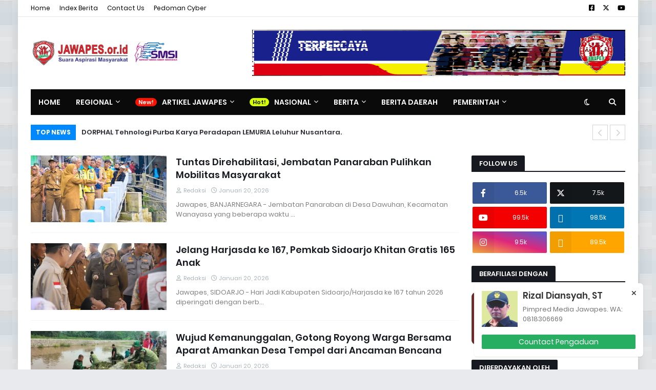

--- FILE ---
content_type: text/html; charset=UTF-8
request_url: https://www.jawapes.or.id/search/label/%7BgetMega%7D%20$label=%7Brecent%7D%20$type=%7Bmsimple%7D
body_size: 165726
content:
<!DOCTYPE html>
<html class='ltr' dir='ltr' xmlns='http://www.w3.org/1999/xhtml' xmlns:b='http://www.google.com/2005/gml/b' xmlns:data='http://www.google.com/2005/gml/data' xmlns:expr='http://www.google.com/2005/gml/expr'>
<head>
<script async='async' crossorigin='anonymous' src='https://pagead2.googlesyndication.com/pagead/js/adsbygoogle.js?client=ca-pub-6038755872565709'></script>
<script async='async' crossorigin='anonymous' src='https://pagead2.googlesyndication.com/pagead/js/adsbygoogle.js?client=ca-pub-6038755872565709'></script>
<meta content='width=device-width, initial-scale=1, minimum-scale=1, maximum-scale=1' name='viewport'/>
<title>Media Jawapes Indonesia</title>
<link href='//1.bp.blogspot.com' rel='dns-prefetch'/>
<link href='//2.bp.blogspot.com' rel='dns-prefetch'/>
<link href='//3.bp.blogspot.com' rel='dns-prefetch'/>
<link href='//4.bp.blogspot.com' rel='dns-prefetch'/>
<link href='//www.blogger.com' rel='dns-prefetch'/>
<link href='//dnjs.cloudflare.com' rel='dns-prefetch'/>
<link href='//fonts.gstatic.com' rel='dns-prefetch'/>
<link href='//pagead2.googlesyndication.com' rel='dns-prefetch'/>
<link href='//www.googletagmanager.com' rel='dns-prefetch'/>
<link href='//www.google-analytics.com' rel='dns-prefetch'/>
<link href='//connect.facebook.net' rel='dns-prefetch'/>
<link href='//c.disquscdn.com' rel='dns-prefetch'/>
<link href='//disqus.com' rel='dns-prefetch'/>
<meta content='text/html; charset=UTF-8' http-equiv='Content-Type'/>
<meta content='blogger' name='generator'/>
<link href='https://www.jawapes.or.id/favicon.ico' rel='icon' type='image/x-icon'/>
<meta content='#0088ff' name='theme-color'/>
<meta content='#0088ff' name='msapplication-navbutton-color'/>
<link href='https://www.jawapes.or.id/search' rel='canonical'/>
<link rel="alternate" type="application/atom+xml" title="Media Jawapes Indonesia - Atom" href="https://www.jawapes.or.id/feeds/posts/default" />
<link rel="alternate" type="application/rss+xml" title="Media Jawapes Indonesia - RSS" href="https://www.jawapes.or.id/feeds/posts/default?alt=rss" />
<link rel="service.post" type="application/atom+xml" title="Media Jawapes Indonesia - Atom" href="https://www.blogger.com/feeds/4306895274759988336/posts/default" />
<meta content='berita hari ini, berita terkini, berita terbaru, info berita, peristiwa, kecelakaan, kriminal, hukum, berita unik, Politik, liputan khusus, Indonesia' name='description'/>
<link href='https://blogger.googleusercontent.com/img/b/R29vZ2xl/AVvXsEhcll0A0CsVCWoETrcZU3BD4hX0B27xHI0GRiJIl5V3JFMJa44Hm5k8dEbm26UkVy_uX0-_irRpuj_Z4BEOg_sDTwl5ZOvtAmAacxm6Vcw8VexEhsXMe3mdLP_z8OPgkWKXHw660jcucT5BZ1FJi16N12w5BtSmCrGO_rrlsV0Y5rgKnMBiDyRha2m9dRA/s320/1002637552.jpg' rel='image_src'/>
<!-- Metadata for Open Graph protocol. See http://ogp.me/. -->
<meta content='object' property='og:type'/>
<meta content='Media Jawapes Indonesia' property='og:title'/>
<meta content='https://www.jawapes.or.id/search' property='og:url'/>
<meta content='berita hari ini, berita terkini, berita terbaru, info berita, peristiwa, kecelakaan, kriminal, hukum, berita unik, Politik, liputan khusus, Indonesia' property='og:description'/>
<meta content='Media Jawapes Indonesia' property='og:site_name'/>
<meta content='https://blogger.googleusercontent.com/img/b/R29vZ2xl/AVvXsEhcll0A0CsVCWoETrcZU3BD4hX0B27xHI0GRiJIl5V3JFMJa44Hm5k8dEbm26UkVy_uX0-_irRpuj_Z4BEOg_sDTwl5ZOvtAmAacxm6Vcw8VexEhsXMe3mdLP_z8OPgkWKXHw660jcucT5BZ1FJi16N12w5BtSmCrGO_rrlsV0Y5rgKnMBiDyRha2m9dRA/s320/1002637552.jpg' property='og:image'/>
<meta content='summary_large_image' name='twitter:card'/>
<meta content='Media Jawapes Indonesia' name='twitter:title'/>
<meta content='https://www.jawapes.or.id/search' name='twitter:domain'/>
<meta content='berita hari ini, berita terkini, berita terbaru, info berita, peristiwa, kecelakaan, kriminal, hukum, berita unik, Politik, liputan khusus, Indonesia' name='twitter:description'/>
<!-- Font Awesome Free 5.11.2 -->
<link href='https://cdnjs.cloudflare.com/ajax/libs/font-awesome/6.4.2/css/all.min.css' rel='stylesheet'/>
<!-- Template Style CSS -->
<style id='page-skin-1' type='text/css'><!--
/*
-----------------------------------------------
Blogger Template Style
Name:        Media Jawapes Indonesia
License:     Free Version
Version:     1.0
Author:      PT. Jawapes Indonesia Semesta
Author Url:  https://www.jawapes.or.id/
----------------------------------------------- */
/*-- Google Fonts --*/
@font-face{font-family:'Poppins';font-style:italic;font-weight:400;font-display:swap;src:local('Poppins Italic'),local(Poppins-Italic),url(https://fonts.gstatic.com/s/poppins/v9/pxiGyp8kv8JHgFVrJJLucXtAKPY.woff2) format("woff2");unicode-range:U+0900-097F,U+1CD0-1CF6,U+1CF8-1CF9,U+200C-200D,U+20A8,U+20B9,U+25CC,U+A830-A839,U+A8E0-A8FB}
@font-face{font-family:'Poppins';font-style:italic;font-weight:400;font-display:swap;src:local('Poppins Italic'),local(Poppins-Italic),url(https://fonts.gstatic.com/s/poppins/v9/pxiGyp8kv8JHgFVrJJLufntAKPY.woff2) format("woff2");unicode-range:U+0100-024F,U+0259,U+1E00-1EFF,U+2020,U+20A0-20AB,U+20AD-20CF,U+2113,U+2C60-2C7F,U+A720-A7FF}
@font-face{font-family:'Poppins';font-style:italic;font-weight:400;font-display:swap;src:local('Poppins Italic'),local(Poppins-Italic),url(https://fonts.gstatic.com/s/poppins/v9/pxiGyp8kv8JHgFVrJJLucHtA.woff2) format("woff2");unicode-range:U+0000-00FF,U+0131,U+0152-0153,U+02BB-02BC,U+02C6,U+02DA,U+02DC,U+2000-206F,U+2074,U+20AC,U+2122,U+2191,U+2193,U+2212,U+2215,U+FEFF,U+FFFD}
@font-face{font-family:'Poppins';font-style:italic;font-weight:500;font-display:swap;src:local('Poppins Medium Italic'),local(Poppins-MediumItalic),url(https://fonts.gstatic.com/s/poppins/v9/pxiDyp8kv8JHgFVrJJLmg1hVFteOcEg.woff2) format("woff2");unicode-range:U+0900-097F,U+1CD0-1CF6,U+1CF8-1CF9,U+200C-200D,U+20A8,U+20B9,U+25CC,U+A830-A839,U+A8E0-A8FB}
@font-face{font-family:'Poppins';font-style:italic;font-weight:500;font-display:swap;src:local('Poppins Medium Italic'),local(Poppins-MediumItalic),url(https://fonts.gstatic.com/s/poppins/v9/pxiDyp8kv8JHgFVrJJLmg1hVGdeOcEg.woff2) format("woff2");unicode-range:U+0100-024F,U+0259,U+1E00-1EFF,U+2020,U+20A0-20AB,U+20AD-20CF,U+2113,U+2C60-2C7F,U+A720-A7FF}
@font-face{font-family:'Poppins';font-style:italic;font-weight:500;font-display:swap;src:local('Poppins Medium Italic'),local(Poppins-MediumItalic),url(https://fonts.gstatic.com/s/poppins/v9/pxiDyp8kv8JHgFVrJJLmg1hVF9eO.woff2) format("woff2");unicode-range:U+0000-00FF,U+0131,U+0152-0153,U+02BB-02BC,U+02C6,U+02DA,U+02DC,U+2000-206F,U+2074,U+20AC,U+2122,U+2191,U+2193,U+2212,U+2215,U+FEFF,U+FFFD}
@font-face{font-family:'Poppins';font-style:italic;font-weight:600;font-display:swap;src:local('Poppins SemiBold Italic'),local(Poppins-SemiBoldItalic),url(https://fonts.gstatic.com/s/poppins/v9/pxiDyp8kv8JHgFVrJJLmr19VFteOcEg.woff2) format("woff2");unicode-range:U+0900-097F,U+1CD0-1CF6,U+1CF8-1CF9,U+200C-200D,U+20A8,U+20B9,U+25CC,U+A830-A839,U+A8E0-A8FB}
@font-face{font-family:'Poppins';font-style:italic;font-weight:600;font-display:swap;src:local('Poppins SemiBold Italic'),local(Poppins-SemiBoldItalic),url(https://fonts.gstatic.com/s/poppins/v9/pxiDyp8kv8JHgFVrJJLmr19VGdeOcEg.woff2) format("woff2");unicode-range:U+0100-024F,U+0259,U+1E00-1EFF,U+2020,U+20A0-20AB,U+20AD-20CF,U+2113,U+2C60-2C7F,U+A720-A7FF}
@font-face{font-family:'Poppins';font-style:italic;font-weight:600;font-display:swap;src:local('Poppins SemiBold Italic'),local(Poppins-SemiBoldItalic),url(https://fonts.gstatic.com/s/poppins/v9/pxiDyp8kv8JHgFVrJJLmr19VF9eO.woff2) format("woff2");unicode-range:U+0000-00FF,U+0131,U+0152-0153,U+02BB-02BC,U+02C6,U+02DA,U+02DC,U+2000-206F,U+2074,U+20AC,U+2122,U+2191,U+2193,U+2212,U+2215,U+FEFF,U+FFFD}
@font-face{font-family:'Poppins';font-style:italic;font-weight:700;font-display:swap;src:local('Poppins Bold Italic'),local(Poppins-BoldItalic),url(https://fonts.gstatic.com/s/poppins/v9/pxiDyp8kv8JHgFVrJJLmy15VFteOcEg.woff2) format("woff2");unicode-range:U+0900-097F,U+1CD0-1CF6,U+1CF8-1CF9,U+200C-200D,U+20A8,U+20B9,U+25CC,U+A830-A839,U+A8E0-A8FB}
@font-face{font-family:'Poppins';font-style:italic;font-weight:700;font-display:swap;src:local('Poppins Bold Italic'),local(Poppins-BoldItalic),url(https://fonts.gstatic.com/s/poppins/v9/pxiDyp8kv8JHgFVrJJLmy15VGdeOcEg.woff2) format("woff2");unicode-range:U+0100-024F,U+0259,U+1E00-1EFF,U+2020,U+20A0-20AB,U+20AD-20CF,U+2113,U+2C60-2C7F,U+A720-A7FF}
@font-face{font-family:'Poppins';font-style:italic;font-weight:700;font-display:swap;src:local('Poppins Bold Italic'),local(Poppins-BoldItalic),url(https://fonts.gstatic.com/s/poppins/v9/pxiDyp8kv8JHgFVrJJLmy15VF9eO.woff2) format("woff2");unicode-range:U+0000-00FF,U+0131,U+0152-0153,U+02BB-02BC,U+02C6,U+02DA,U+02DC,U+2000-206F,U+2074,U+20AC,U+2122,U+2191,U+2193,U+2212,U+2215,U+FEFF,U+FFFD}
@font-face{font-family:'Poppins';font-style:normal;font-weight:400;font-display:swap;src:local('Poppins Regular'),local(Poppins-Regular),url(https://fonts.gstatic.com/s/poppins/v9/pxiEyp8kv8JHgFVrJJbecmNE.woff2) format("woff2");unicode-range:U+0900-097F,U+1CD0-1CF6,U+1CF8-1CF9,U+200C-200D,U+20A8,U+20B9,U+25CC,U+A830-A839,U+A8E0-A8FB}
@font-face{font-family:'Poppins';font-style:normal;font-weight:400;font-display:swap;src:local('Poppins Regular'),local(Poppins-Regular),url(https://fonts.gstatic.com/s/poppins/v9/pxiEyp8kv8JHgFVrJJnecmNE.woff2) format("woff2");unicode-range:U+0100-024F,U+0259,U+1E00-1EFF,U+2020,U+20A0-20AB,U+20AD-20CF,U+2113,U+2C60-2C7F,U+A720-A7FF}
@font-face{font-family:'Poppins';font-style:normal;font-weight:400;font-display:swap;src:local('Poppins Regular'),local(Poppins-Regular),url(https://fonts.gstatic.com/s/poppins/v9/pxiEyp8kv8JHgFVrJJfecg.woff2) format("woff2");unicode-range:U+0000-00FF,U+0131,U+0152-0153,U+02BB-02BC,U+02C6,U+02DA,U+02DC,U+2000-206F,U+2074,U+20AC,U+2122,U+2191,U+2193,U+2212,U+2215,U+FEFF,U+FFFD}
@font-face{font-family:'Poppins';font-style:normal;font-weight:500;font-display:swap;src:local('Poppins Medium'),local(Poppins-Medium),url(https://fonts.gstatic.com/s/poppins/v9/pxiByp8kv8JHgFVrLGT9Z11lFc-K.woff2) format("woff2");unicode-range:U+0900-097F,U+1CD0-1CF6,U+1CF8-1CF9,U+200C-200D,U+20A8,U+20B9,U+25CC,U+A830-A839,U+A8E0-A8FB}
@font-face{font-family:'Poppins';font-style:normal;font-weight:500;font-display:swap;src:local('Poppins Medium'),local(Poppins-Medium),url(https://fonts.gstatic.com/s/poppins/v9/pxiByp8kv8JHgFVrLGT9Z1JlFc-K.woff2) format("woff2");unicode-range:U+0100-024F,U+0259,U+1E00-1EFF,U+2020,U+20A0-20AB,U+20AD-20CF,U+2113,U+2C60-2C7F,U+A720-A7FF}
@font-face{font-family:'Poppins';font-style:normal;font-weight:500;font-display:swap;src:local('Poppins Medium'),local(Poppins-Medium),url(https://fonts.gstatic.com/s/poppins/v9/pxiByp8kv8JHgFVrLGT9Z1xlFQ.woff2) format("woff2");unicode-range:U+0000-00FF,U+0131,U+0152-0153,U+02BB-02BC,U+02C6,U+02DA,U+02DC,U+2000-206F,U+2074,U+20AC,U+2122,U+2191,U+2193,U+2212,U+2215,U+FEFF,U+FFFD}
@font-face{font-family:'Poppins';font-style:normal;font-weight:600;font-display:swap;src:local('Poppins SemiBold'),local(Poppins-SemiBold),url(https://fonts.gstatic.com/s/poppins/v9/pxiByp8kv8JHgFVrLEj6Z11lFc-K.woff2) format("woff2");unicode-range:U+0900-097F,U+1CD0-1CF6,U+1CF8-1CF9,U+200C-200D,U+20A8,U+20B9,U+25CC,U+A830-A839,U+A8E0-A8FB}
@font-face{font-family:'Poppins';font-style:normal;font-weight:600;font-display:swap;src:local('Poppins SemiBold'),local(Poppins-SemiBold),url(https://fonts.gstatic.com/s/poppins/v9/pxiByp8kv8JHgFVrLEj6Z1JlFc-K.woff2) format("woff2");unicode-range:U+0100-024F,U+0259,U+1E00-1EFF,U+2020,U+20A0-20AB,U+20AD-20CF,U+2113,U+2C60-2C7F,U+A720-A7FF}
@font-face{font-family:'Poppins';font-style:normal;font-weight:600;font-display:swap;src:local('Poppins SemiBold'),local(Poppins-SemiBold),url(https://fonts.gstatic.com/s/poppins/v9/pxiByp8kv8JHgFVrLEj6Z1xlFQ.woff2) format("woff2");unicode-range:U+0000-00FF,U+0131,U+0152-0153,U+02BB-02BC,U+02C6,U+02DA,U+02DC,U+2000-206F,U+2074,U+20AC,U+2122,U+2191,U+2193,U+2212,U+2215,U+FEFF,U+FFFD}
@font-face{font-family:'Poppins';font-style:normal;font-weight:700;font-display:swap;src:local('Poppins Bold'),local(Poppins-Bold),url(https://fonts.gstatic.com/s/poppins/v9/pxiByp8kv8JHgFVrLCz7Z11lFc-K.woff2) format("woff2");unicode-range:U+0900-097F,U+1CD0-1CF6,U+1CF8-1CF9,U+200C-200D,U+20A8,U+20B9,U+25CC,U+A830-A839,U+A8E0-A8FB}
@font-face{font-family:'Poppins';font-style:normal;font-weight:700;font-display:swap;src:local('Poppins Bold'),local(Poppins-Bold),url(https://fonts.gstatic.com/s/poppins/v9/pxiByp8kv8JHgFVrLCz7Z1JlFc-K.woff2) format("woff2");unicode-range:U+0100-024F,U+0259,U+1E00-1EFF,U+2020,U+20A0-20AB,U+20AD-20CF,U+2113,U+2C60-2C7F,U+A720-A7FF}
@font-face{font-family:'Poppins';font-style:normal;font-weight:700;font-display:swap;src:local('Poppins Bold'),local(Poppins-Bold),url(https://fonts.gstatic.com/s/poppins/v9/pxiByp8kv8JHgFVrLCz7Z1xlFQ.woff2) format("woff2");unicode-range:U+0000-00FF,U+0131,U+0152-0153,U+02BB-02BC,U+02C6,U+02DA,U+02DC,U+2000-206F,U+2074,U+20AC,U+2122,U+2191,U+2193,U+2212,U+2215,U+FEFF,U+FFFD}
/*-- Theme Colors and Fonts --*/
:root{
--body-font:'Poppins',sans-serif;
--title-font:'Poppins',sans-serif;
--meta-font:'Poppins',sans-serif;
--text-font:'Poppins',sans-serif;
--body-bg-color:#e9eaed;
--body-bg:#e9eaed url(https://blogger.googleusercontent.com/img/a/AVvXsEhyjBeIm9lJibDX-hrxU4Semv0zmevFGLIMX6G4fX28CzCb54uJUonxfY9dgqMDKLC-amKoSkI0DzGjaNudvj6JfCd5Fi3MQOyGVRZ9DAvSsKB37dHXREnqPcd5HvxzwzvvRi_IxxRWAS6rIdPlzANZ9OsbWN2QRkQWhGkL14-GyOV8D9f9TfT1G9eIrj5s=s1600) repeat scroll top left;
--outer-bg:#ffffff;
--main-color:#0088ff;
--title-color:#171921;
--title-hover-color:#0088ff;
--meta-color:#a9b4ba;
--text-color:#7f7f7f;
--link-color:#0088ff;
--tag-bg:#0088ff;
--tag-color:#ffffff;
--topbar-bg:#ffffff;
--topbar-color:#000000;
--topbar-hover-color:#0088ff;
--header-bg:#ffffff;
--header-color:#171921;
--header-hover-color:#0088ff;
--header-ads-bg:#fafafa;
--menu-bg:#0a0a0a;
--menu-bor:#eeeeee;
--menu-color:#ffffff;
--menu-hover-bg:#0088ff;
--menu-hover-color:#ffffff;
--menu-icon-bg:#0a0a0a;
--menu-icon-color:#ffffff;
--menu-icon-hover-bg:#0088ff;
--menu-icon-hover-color:#ffffff;
--submenu-bg:#212530;
--submenu-color:#ffffff;
--submenu-hover-bg:#1e212b;
--submenu-hover-color:#0088ff;
--megamenu-bg:#212530;
--megamenu-color:#ffffff;
--megamenu-hover-color:#ffffff;
--megamenu-post-title-color:#ffffff;
--megamenu-post-title-hover-color:#0088ff;
--megamenu-meta-color:#a9b4ba;
--mobilemenu-bg:#ffffff;
--mobilemenu-color:#171921;
--mobilemenu-hover-color:#0088ff;
--ticker-bg:#0088ff;
--ticker-color:#ffffff;
--ticker-button-color:#d4d4d4;
--widget-bg:#f5f6f7;
--widget-title-bg:#171921;
--widget-title-color:#ffffff;
--widget-shadow:0 1px 2px rgba(0,0,0,0.025);
--tab-active-bg:#0088ff;
--block1-widget-bg:#0088ff;
--block2-widget-bg:#0088ff;
--grid1-widget-bg:#0088ff;
--grid2-widget-bg:#0088ff;
--column-widget-bg:#0088ff;
--videos-widget-bg:#0088ff;
--post-title-color:#171921;
--post-title-hover-color:#0088ff;
--post-text-color:#7f7f7f;
--footer-bg:#171921;
--footer-color:#dbdbdb;
--footer-text-color:#aaaaaa;
--footer-link-color:#0088ff;
--footerbar-bg:#12141a;
--footerbar-color:#dbdbdb;
--footerbar-hover-color:#0088ff;
--button-bg:#0088ff;
--button-color:#ffffff;
--button-hover-bg:#e51f2d;
--button-hover-color:#ffffff;
--darkbutton-bg:#171921;
--darkbutton-color:#ffffff;
--border-color:rgba(155,155,155,0.1);
}
html[data-theme=dark]{
--body-bg-color:#15181f;
--body-bg:#e9eaed url(https://blogger.googleusercontent.com/img/a/AVvXsEhyjBeIm9lJibDX-hrxU4Semv0zmevFGLIMX6G4fX28CzCb54uJUonxfY9dgqMDKLC-amKoSkI0DzGjaNudvj6JfCd5Fi3MQOyGVRZ9DAvSsKB37dHXREnqPcd5HvxzwzvvRi_IxxRWAS6rIdPlzANZ9OsbWN2QRkQWhGkL14-GyOV8D9f9TfT1G9eIrj5s=s1600) repeat scroll top left;
--outer-bg:#212530;
--main-color:#0088ff;
--menu-bor:#000000;
--ticker-button-color:#000000;
--title-color:#ffffff;
--title-hover-color:#0088ff;
--meta-color:#a9b4ba;
--text-color:#dddddd;
--link-color:#0088ff;
--tag-bg:#0088ff;
--tag-color:#ffffff;
--topbar-bg:#212530;
--topbar-color:#ffffff;
--topbar-hover-color:#0088ff;
--header-bg:#212530;
--header-color:#ffffff;
--header-hover-color:#0088ff;
--header-ads-bg:#282c36;
--menu-bg:#171921;
--menu-color:#ffffff;
--menu-hover-bg:#0088ff;
--menu-hover-color:#ffffff;
--menu-icon-bg:#0a0a0a;
--menu-icon-color:#ffffff;
--menu-icon-hover-bg:#0088ff;
--menu-icon-hover-color:#ffffff;
--submenu-bg:#1e2028;
--submenu-color:#ffffff;
--submenu-hover-bg:#1b1d24;
--submenu-hover-color:#0088ff;
--megamenu-bg:#1e2028;
--megamenu-color:#ffffff;
--megamenu-hover-color:#ffffff;
--megamenu-post-title-color:#ffffff;
--megamenu-post-title-hover-color:#0088ff;
--megamenu-meta-color:#a9b4ba;
--mobilemenu-bg:#212530;
--mobilemenu-color:#ffffff;
--mobilemenu-hover-color:#0088ff;
--widget-bg:#171921;
--widget-title-bg:#171921;
--widget-title-color:#ffffff;
--tab-active-bg:#0088ff;
--block1-widget-bg:#1e2028;
--block2-widget-bg:#1e2028;
--grid1-widget-bg:#1e2028;
--grid2-widget-bg:#1e2028;
--column-widget-bg:#1e2028;
--videos-widget-bg:#1e2028;
--post-title-color:#ffffff;
--post-title-hover-color:#0088ff;
--post-text-color:#dddddd;
--footer-bg:#171921;
--footer-color:#ffffff;
--footer-text-color:#dddddd;
--footer-link-color:#0088ff;
--footerbar-bg:#171921;
--footerbar-color:#ffffff;
--footerbar-hover-color:#0088ff;
--button-bg:#0088ff;
--button-color:#ffffff;
--button-hover-bg:#e51f2d;
--button-hover-color:#ffffff;
--darkbutton-bg:#171921;
--darkbutton-color:#ffffff;
--border-color:rgba(155,155,155,0.1);
}
html.rtl{
--body-font:'Tajawal',Arial,sans-serif;
--title-font:'Tajawal',Arial,sans-serif;
--meta-font:'Tajawal',Arial,sans-serif;
--text-font:'Tajawal',Arial,sans-serif;
}
html[data-theme=dark] .main-logo img {
-webkit-filter: invert(1);
filter: invert(1);
}
/*-- Reset CSS --*/
a,abbr,acronym,address,applet,b,big,blockquote,body,caption,center,cite,code,dd,del,dfn,div,dl,dt,em,fieldset,font,form,h1,h2,h3,h4,h5,h6,html,i,iframe,img,ins,kbd,label,legend,li,object,p,pre,q,s,samp,small,span,strike,strong,sub,sup,table,tbody,td,tfoot,th,thead,tr,tt,u,ul,var{
padding:0;
margin:0;
border:0;
outline:0;
vertical-align:baseline;
background:0 0;
text-decoration:none
}
dl,ul{
list-style-position:inside;
list-style:none
}
ul li{
list-style:none
}
caption{
text-align:center
}
img{
border:none;
position:relative
}
a,a:visited{
text-decoration:none
}
.clearfix{
clear:both
}
.section,.widget,.widget ul{
margin:0;
padding:0
}
a{
color:var(--link-color)
}
a img{
border:0
}
abbr{
text-decoration:none
}
.CSS_LIGHTBOX{
z-index:999999!important
}
.CSS_LIGHTBOX_ATTRIBUTION_INDEX_CONTAINER .CSS_HCONT_CHILDREN_HOLDER > .CSS_LAYOUT_COMPONENT.CSS_HCONT_CHILD:first-child > .CSS_LAYOUT_COMPONENT{
opacity:0
}
.separator a{
clear:none!important;
float:none!important;
margin-left:0!important;
margin-right:0!important
}
#Navbar1,#navbar-iframe,.widget-item-control,a.quickedit,.home-link,.feed-links{
display:none!important
}
.center{
display:table;
margin:0 auto;
position:relative
}
.widget > h2,.widget > h3{
display:none
}
.widget iframe,.widget img{
max-width:100%
}
button,input,select,textarea{
font-family:var(--body-font);
-webkit-appearance:none;
-moz-appearance:none;
appearance:none;
outline:none;
box-sizing:border-box;
border-radius:0
}
/*-- Body Content CSS --*/
html{
background-color:var(--body-bg-color);
margin:0
}
body{
position:relative;
background-color:var(--body-bg-color);
background:var(--body-bg);
font-family:var(--body-font);
font-size:14px;
color:var(--text-color);
font-weight:400;
font-style:normal;
line-height:1.4em;
word-wrap:break-word;
margin:0;
padding:0
}
html[data-theme=dark] body{
background-color:var(--body-bg-color)!important
}
body.background-cover{
background-attachment:fixed;
background-size:cover;
background-position:center center;
background-repeat:no-repeat
}
.rtl{
direction:rtl
}
.no-items.section{
display:none
}
h1,h2,h3,h4,h5,h6{
font-family:var(--title-font);
font-weight:600
}
#outer-wrapper{
position:relative;
overflow:hidden;
width:calc(1160px + 50px);
max-width:100%;
background-color:var(--outer-bg);
margin:0 auto;
padding:0;
box-shadow:0 0 20px rgba(0,0,0,0.1)
}
.full-width #outer-wrapper{
width:100%;
box-shadow:none
}
.row-x1{
width:1160px
}
#content-wrapper{
position:relative;
float:left;
width:100%;
overflow:hidden;
padding:25px 0;
margin:0;
border-top:0
}
#content-wrapper > .container{
margin:0 auto
}
#main-wrapper{
position:relative;
float:left;
width:calc(100% - (300px + 25px));
box-sizing:border-box;
padding:0
}
.left-sidebar #main-wrapper,.rtl #main-wrapper{
float:right
}
#sidebar-wrapper{
position:relative;
float:right;
width:300px;
box-sizing:border-box;
padding:0
}
.left-sidebar #sidebar-wrapper,.rtl #sidebar-wrapper{
float:left
}
.entry-image-link,.cmm-avatar,.comments .avatar-image-container{
overflow:hidden;
background-color:rgba(155,155,155,0.08);
z-index:5;
color:transparent!important
}
.entry-thumb{
display:block;
position:relative;
width:100%;
height:100%;
background-size:cover;
background-position:center center;
background-repeat:no-repeat;
z-index:1;
opacity:0;
transition:opacity .35s ease,transform .35s ease
}
.entry-thumb.lazy-ify{
opacity:1
}
.entry-image-link:hover .entry-thumb,.featured-item-inner:hover .entry-thumb,.block1-items .block-inner:hover .entry-thumb,.block2-items .block-inner:hover .entry-thumb,.column-inner:hover .entry-thumb,.videos-items .videos-inner:hover .entry-thumb,.side1-items .side1-inner:hover .entry-thumb,.FeaturedPost .featured-post-inner:hover .entry-thumb{
transform:scale(1.05)
}
.before-mask:before{
content:'';
position:absolute;
left:0;
right:0;
bottom:0;
height:70%;
background-image:linear-gradient(to bottom,transparent,rgba(0,0,0,0.7));
-webkit-backface-visibility:hidden;
backface-visibility:hidden;
z-index:2;
opacity:1;
margin:0;
transition:opacity .25s ease
}
.entry-title{
color:var(--post-title-color);
font-weight:600;
line-height:1.4em
}
.entry-title a{
color:var(--post-title-color);
display:block
}
.entry-title a:hover{
color:var(--post-title-hover-color)
}
.entry-excerpt {
display: block;
font-size: 13px;
line-height: 1.5em;
margin: 5px 0 0;
}
.excerpt{
font-family:var(--text-font)
}
.entry-category{
position:absolute;
top:15px;
left:15px;
height:18px;
background-color:var(--tag-bg);
font-size:11px;
color:var(--tag-color);
font-weight:400;
line-height:18px;
z-index:10;
box-sizing:border-box;
padding:0 5px;
margin:0;
border-radius:2px
}
.rtl .entry-category{
left:unset;
right:15px
}
.entry-meta{
font-family:var(--meta-font);
font-size:11px;
color:var(--meta-color);
font-weight:400;
overflow:hidden;
padding:0 1px;
margin:0
}
.entry-meta a{
color:var(--meta-color)
}
.entry-meta a:hover{
color:var(--link-color)
}
.entry-meta .entry-author,.entry-meta .entry-time{
float:left;
font-style:normal;
margin:0 10px 0 0
}
.rtl .entry-meta .entry-author,.rtl .entry-meta .entry-time{
float:right;
margin:0 0 0 10px
}
.entry-meta span:before{
display:inline-block;
font-family:'Font Awesome 5 Free';
font-size:11px;
font-weight:400;
margin:0 4px 0 0
}
.rtl .entry-meta span:before{
margin:0 0 0 4px
}
.entry-meta .entry-author:before{
content:'\f007'
}
.entry-meta .entry-time:before{
content:'\f017'
}
.entry-meta span.entry-comments-link{
display:none;
float:right;
margin:0
}
.rtl .entry-meta span.entry-comments-link{
float:left
}
.entry-meta .entry-comments-link:before{
content:'\f086'
}
.entry-meta .entry-comments-link.show{
display:block
}
.entry-info{
position:absolute;
left:0;
bottom:0;
width:100%;
background:linear-gradient(to bottom,transparent,rgba(0,0,0,0.5));
overflow:hidden;
z-index:10;
box-sizing:border-box;
padding:15px
}
.entry-info .entry-meta{
color:#ddd
}
.entry-info .entry-title{
text-shadow:0 1px 2px rgba(0,0,0,0.5)
}
.entry-info .entry-title a{
color:#fff
}
.social a:before{
display:inline-block;
font-family:'Font Awesome 5 Brands';
font-style:normal;
font-weight:400
}
.social .blogger a:before{
content:"\f37d"
}
.social .facebook a:before{
content:"\f082"
}
.social .facebook-f a:before{
content:"\f39e"
}
.social .twitter a:before{
content:"\f099"
}
.social .x-twitter a:before{ content:"\e61b" }
.social-color .x-twitter a{ background-color:#14171A }
.social-text .x-twitter a:after{ content:"Twitter" }
.social .rss a:before{
content:"\f09e";
font-family:'Font Awesome 5 Free';
font-weight:900
}
.social .youtube a:before{
content:"\f167"
}
.social .skype a:before{
content:"\f17e"
}
.social .stumbleupon a:before{
content:"\f1a4"
}
.social .tumblr a:before{
content:"\f173"
}
.social .vk a:before{
content:"\f189"
}
.social .stack-overflow a:before{
content:"\f16c"
}
.social .github a:before{
content:"\f09b"
}
.social .linkedin a:before{
content:"\f0e1"
}
.social .tiktok a:before{
content:"\f0e9"
}
.social .snackvideo a:before{
content:"\f0e7"
}
.social .dribbble a:before{
content:"\f17d"
}
.social .soundcloud a:before{
content:"\f1be"
}
.social .behance a:before{
content:"\f1b4"
}
.social .digg a:before{
content:"\f1a6"
}
.social .instagram a:before{
content:"\f16d"
}
.social .pinterest a:before{
content:"\f0d2"
}
.social .pinterest-p a:before{
content:"\f231"
}
.social .twitch a:before{
content:"\f1e8"
}
.social .delicious a:before{
content:"\f1a5"
}
.social .codepen a:before{
content:"\f1cb"
}
.social .flipboard a:before{
content:"\f44d"
}
.social .reddit a:before{
content:"\f281"
}
.social .whatsapp a:before{
content:"\f232"
}
.social .messenger a:before{
content:"\f39f"
}
.social .snapchat a:before{
content:"\f2ac"
}
.social .telegram a:before{
content:"\f3fe"
}
.social .discord a:before{
content:"\f392"
}
.social .share a:before{
content:"\f064";
font-family:'Font Awesome 5 Free';
font-weight:900
}
.social .email a:before{
content:"\f0e0";
font-family:'Font Awesome 5 Free';
font-weight:400
}
.social .external-link a:before{
content:"\f35d";
font-family:'Font Awesome 5 Free';
font-weight:900
}
.social-bg .blogger a,.social-bg-hover .blogger a:hover{
background-color:#f30
}
.social-bg .facebook a,.social-bg .facebook-f a,.social-bg-hover .facebook a:hover,.social-bg-hover .facebook-f a:hover{
background-color:#3b5999
}
.social-bg .twitter a,.social-bg-hover .twitter a:hover{
background-color:#00acee
}
.social-bg .x-twitter a,.social-bg-hover .x-twitter a:hover{
background-color:#14171A
}
.social-bg .youtube a,.social-bg-hover .youtube a:hover{
background-color:#f50000
}
.social-bg .instagram a,.social-bg-hover .instagram a:hover{
background:linear-gradient(15deg,#ffb13d,#dd277b,#4d5ed4)
}
.social-bg .pinterest a,.social-bg .pinterest-p a,.social-bg-hover .pinterest a:hover,.social-bg-hover .pinterest-p a:hover{
background-color:#ca2127
}
.social-bg .dribbble a,.social-bg-hover .dribbble a:hover{
background-color:#ea4c89
}
.social-bg .linkedin a,.social-bg-hover .linkedin a:hover{
background-color:#0077b5
}
.social-bg .tiktok a,.social-bg-hover .tiktok a:hover{
background-color:#FFA500
}
.social-bg .snackvideo a,.social-bg-hover .snackvideo a:hover{
background-color:#0077b5
}
.social-bg .tumblr a,.social-bg-hover .tumblr a:hover{
background-color:#365069
}
.social-bg .twitch a,.social-bg-hover .twitch a:hover{
background-color:#6441a5
}
.social-bg .rss a,.social-bg-hover .rss a:hover{
background-color:#ffc200
}
.social-bg .skype a,.social-bg-hover .skype a:hover{
background-color:#00aff0
}
.social-bg .stumbleupon a,.social-bg-hover .stumbleupon a:hover{
background-color:#eb4823
}
.social-bg .vk a,.social-bg-hover .vk a:hover{
background-color:#4a76a8
}
.social-bg .stack-overflow a,.social-bg-hover .stack-overflow a:hover{
background-color:#f48024
}
.social-bg .github a,.social-bg-hover .github a:hover{
background-color:#24292e
}
.social-bg .soundcloud a,.social-bg-hover .soundcloud a:hover{
background:linear-gradient(#ff7400,#ff3400)
}
.social-bg .behance a,.social-bg-hover .behance a:hover{
background-color:#191919
}
.social-bg .digg a,.social-bg-hover .digg a:hover{
background-color:#1b1a19
}
.social-bg .delicious a,.social-bg-hover .delicious a:hover{
background-color:#0076e8
}
.social-bg .codepen a,.social-bg-hover .codepen a:hover{
background-color:#000
}
.social-bg .flipboard a,.social-bg-hover .flipboard a:hover{
background-color:#f52828
}
.social-bg .reddit a,.social-bg-hover .reddit a:hover{
background-color:#ff4500
}
.social-bg .whatsapp a,.social-bg-hover .whatsapp a:hover{
background-color:#3fbb50
}
.social-bg .messenger a,.social-bg-hover .messenger a:hover{
background-color:#0084ff
}
.social-bg .snapchat a,.social-bg-hover .snapchat a:hover{
background-color:#ffe700
}
.social-bg .telegram a,.social-bg-hover .telegram a:hover{
background-color:#179cde
}
.social-bg .discord a,.social-bg-hover .discord a:hover{
background-color:#7289da
}
.social-bg .share a,.social-bg-hover .share a:hover{
background-color:var(--meta-color)
}
.social-bg .email a,.social-bg-hover .email a:hover{
background-color:#888
}
.social-bg .external-link a,.social-bg-hover .external-link a:hover{
background-color:var(--button-hover-bg)
}
.social-color .blogger a,.social-color-hover .blogger a:hover{
color:#f30
}
.social-color .facebook a,.social-color .facebook-f a,.social-color-hover .facebook a:hover,.social-color-hover .facebook-f a:hover{
color:#3b5999
}
.social-color .twitter a,.social-color-hover .twitter a:hover{
color:#00acee
}
.social-color .youtube a,.social-color-hover .youtube a:hover{
color:#f50000
}
.social-color .instagram a,.social-color-hover .instagram a:hover{
color:#dd277b
}
.social-color .pinterest a,.social-color .pinterest-p a,.social-color-hover .pinterest a:hover,.social-color-hover .pinterest-p a:hover{
color:#ca2127
}
.social-color .dribbble a,.social-color-hover .dribbble a:hover{
color:#ea4c89
}
.social-color .linkedin a,.social-color-hover .linkedin a:hover{
color:#0077b5
}
.social-color .tiktok a,.social-color-hover .tiktok a:hover{
color:#0077b1
}
.social-color .snackvideo a,.social-color-hover .snackvideo a:hover{
color:#0077b4
}
.social-color .tumblr a,.social-color-hover .tumblr a:hover{
color:#365069
}
.social-color .twitch a,.social-color-hover .twitch a:hover{
color:#6441a5
}
.social-color .rss a,.social-color-hover .rss a:hover{
color:#ffc200
}
.social-color .skype a,.social-color-hover .skype a:hover{
color:#00aff0
}
.social-color .stumbleupon a,.social-color-hover .stumbleupon a:hover{
color:#eb4823
}
.social-color .vk a,.social-color-hover .vk a:hover{
color:#4a76a8
}
.social-color .stack-overflow a,.social-color-hover .stack-overflow a:hover{
color:#f48024
}
.social-color .github a,.social-color-hover .github a:hover{
color:#24292e
}
.social-color .soundcloud a,.social-color-hover .soundcloud a:hover{
color:#ff7400
}
.social-color .behance a,.social-color-hover .behance a:hover{
color:#191919
}
.social-color .digg a,.social-color-hover .digg a:hover{
color:#1b1a19
}
.social-color .delicious a,.social-color-hover .delicious a:hover{
color:#0076e8
}
.social-color .codepen a,.social-color-hover .codepen a:hover{
color:#000
}
.social-color .flipboard a,.social-color-hover .flipboard a:hover{
color:#f52828
}
.social-color .reddit a,.social-color-hover .reddit a:hover{
color:#ff4500
}
.social-color .whatsapp a,.social-color-hover .whatsapp a:hover{
color:#3fbb50
}
.social-color .messenger a,.social-color-hover .messenger a:hover{
color:#0084ff
}
.social-color .snapchat a,.social-color-hover .snapchat a:hover{
color:#ffe700
}
.social-color .telegram a,.social-color-hover .telegram a:hover{
color:#179cde
}
.social-color .discord a,.social-color-hover .discord a:hover{
color:#7289da
}
.social-color .share a,.social-color-hover .share a:hover{
color:var(--meta-color)
}
.social-color .email a,.social-color-hover .email a:hover{
color:#888
}
.social-color .external-link a,.social-color-hover .external-link a:hover{
color:var(--button-hover-bg)
}
#blogazine-pro-header-wrapper{
position:relative;
float:left;
width:100%;
background-color:var(--header-bg);
margin:0
}
#blogazine-pro-header-wrapper .container{
position:relative;
margin:0 auto
}
.topbar-wrap{
position:relative;
float:left;
width:100%;
height:32px;
background-color:var(--topbar-bg);
margin:0
}
.topbar-wrap.no-widgets{
display:none
}
html[data-theme=dark] .topbar-wrap{
border-bottom:1px solid var(--border-color)
}
.topbar-wrap.has-border {
border-bottom: 1px solid rgba(0,0,0,0.1);
}
.topbar-wrap.no-widget{
display:none
}
#main-navbar-menu{
position:relative;
float:left;
height:32px;
margin:0
}
.rtl #main-navbar-menu{
float:right
}
#main-navbar-menu .widget > .widget-title{
display:none
}
.main-navbar-menu ul li{
float:left;
height:32px;
line-height:32px;
margin:0 18px 0 0
}
.rtl .main-navbar-menu ul li{
float:right;
margin:0 0 0 18px
}
.main-navbar-menu ul li a{
display:block;
font-size:12px;
color:var(--topbar-color);
font-weight:400
}
.main-navbar-menu ul li a:hover{
color:var(--topbar-hover-color)
}
#main-navbar-social{
position:relative;
float:right;
height:32px;
margin:0
}
.rtl #main-navbar-social{
float:left
}
#main-navbar-social .widget > .widget-title{
display:none
}
.main-navbar-social ul li{
float:left;
height:32px;
line-height:32px;
margin:0 0 0 16px
}
.rtl .main-navbar-social ul li{
float:right;
margin:0 16px 0 0
}
.main-navbar-social ul li a{
display:block;
font-size:13px;
color:var(--topbar-color)
}
.main-navbar-social ul li a:hover{
color:var(--topbar-hover-color)
}
.header-content{
position:relative;
float:left;
width:100%;
padding:25px 0;
margin:0
}
.header-logo-wrap{
position:relative;
float:left;
width:calc(100% - 728px);
box-sizing:border-box;
padding:0 20px 0 0;
margin:0
}
.rtl .header-logo-wrap{
float:right;
padding:0 0 0 20px
}
.main-logo{
position:relative;
float:left;
width:100%;
height:50px;
padding:20px 0;
margin:0
}
.main-logo .widget,.logo-content{
position:relative;
float:left;
width:100%;
height:50px;
overflow:hidden;
margin:0
}
.main-logo .logo-img{
display:flex;
flex-wrap:wrap;
align-items:center;
height:50px;
overflow:hidden
}
.main-logo img{
display:block;
max-width:100%;
max-height:50px;
margin:0
}
.main-logo h1.blog-title,.main-logo .blog-title{
font-size:22px;
color:var(--header-color);
line-height:50px;
font-weight:600;
margin:0
}
.main-logo .blog-title a{
color:var(--header-color)
}
.main-logo .blog-title a:hover{
color:var(--header-hover-color)
}
.main-logo #h1-tag{
position:absolute;
top:-9000px;
left:-9000px;
display:none;
visibility:hidden
}
.main-logo .toggle-content{
display:none
}
.header-ads-wrap{
position:relative;
float:right;
width:728px;
max-width:100%;
margin:0
}
.rtl .header-ads-wrap{
float:left
}
.header-ads{
position:relative;
float:left;
width:100%;
margin:0
}
.header-ads .widget{
position:relative;
float:left;
width:100%;
text-align:center;
line-height:0;
margin:0
}
.header-ads .widget > .widget-title{
display:none
}
.header-ads .widget-content{
position:relative;
float:left;
width:100%;
height:90px;
margin:0
}
.main-menu-wrap,.main-menu{
position:relative;
float:left;
width:100%;
height:50px;
margin:0
}
.main-menu-frame{
position:relative;
width:calc(1160px + 50px);
max-width:100%;
height:50px;
margin:0 auto;
padding:0
}
.full-width .main-menu-frame{
width:100%
}
.main-menu-items{
position:relative;
float:left;
width:100%;
height:50px;
background-color:var(--menu-bg);
border-top: 1px solid var(--menu-bor);
border-bottom: 1px solid var(--menu-bor);
padding:0;
margin:0
}
.main-menu-items.has-border{
border-top:1px solid rgba(0,0,0,0.1)
}
#blogazine-pro-main-menu .widget,#blogazine-pro-main-menu .widget > .widget-title{
display:none
}
#blogazine-pro-main-menu .show-menu{
display:block
}
#blogazine-pro-main-menu{
position:static;
width:100%;
height:50px;
z-index:10
}
#blogazine-pro-main-menu ul > li{
position:relative;
float:left;
display:inline-block;
padding:0;
margin:0
}
.rtl #blogazine-pro-main-menu ul > li{
float:right
}
#blogazine-pro-main-menu-nav > li > a{
position:relative;
display:block;
height:50px;
font-size:14px;
color:var(--menu-color);
font-weight:600;
text-transform:uppercase;
line-height:50px;
padding:0 15px;
margin:0
}
#blogazine-pro-main-menu-nav > li > a.homepage{
background-color:var(--menu-icon-bg);
color:var(--menu-icon-color);
margin:0;
height: 50px;
line-height: 50px;
}
#blogazine-pro-main-menu-nav > li > a.home-icon{
width:50px;
font-size:16px;
text-align:center;
box-sizing:border-box;
padding:0;
margin-top: -3px;
height: calc(100% + 6px);
line-height: 56px;
}
#blogazine-pro-main-menu-nav > li > a.home-icon:before{
content:"\f015";
font-family:'Font Awesome 5 Free';
font-weight:900;
margin:0
}
#blogazine-pro-main-menu-nav > li:hover > a.homepage{
background-color:var(--menu-icon-hover-bg);
color:var(--menu-icon-hover-color);
}
#blogazine-pro-main-menu-nav > li:hover > a{
background-color:var(--menu-hover-bg);
color:var(--menu-hover-color)
}
#blogazine-pro-main-menu ul > li > ul{
position:absolute;
float:left;
left:0;
top:50px;
width:180px;
background-color:var(--submenu-bg);
z-index:99999;
padding:0;
visibility:hidden;
opacity:0;
box-shadow:0 2px 5px 0 rgba(0,0,0,0.1),0 2px 10px 0 rgba(0,0,0,0.1)
}
.rtl #blogazine-pro-main-menu ul > li > ul{
left:auto;
right:0
}
#blogazine-pro-main-menu ul > li > ul > li > ul{
position:absolute;
top:0;
left:100%;
margin:0
}
.rtl #blogazine-pro-main-menu ul > li > ul > li > ul{
left:unset;
right:100%
}
#blogazine-pro-main-menu ul > li > ul > li{
display:block;
float:none;
position:relative
}
.rtl #blogazine-pro-main-menu ul > li > ul > li{
float:none
}
#blogazine-pro-main-menu ul > li > ul > li a{
position:relative;
display:block;
font-size:12px;
color:var(--submenu-color);
font-weight:400;
box-sizing:border-box;
padding:8px 15px;
margin:0;
border-bottom:1px solid rgba(155,155,155,0.05)
}
#blogazine-pro-main-menu ul > li > ul > li:last-child a{
border:0
}
#blogazine-pro-main-menu ul > li > ul > li:hover > a{
background-color:var(--submenu-hover-bg);
color:var(--submenu-hover-color)
}
#blogazine-pro-main-menu ul > li.has-sub > a:after{
content:'\f078';
float:right;
font-family:'Font Awesome 5 Free';
font-size:9px;
font-weight:900;
margin:-1px 0 0 5px
}
.rtl #blogazine-pro-main-menu ul > li.has-sub > a:after{
float:left;
margin:-1px 5px 0 0
}
#blogazine-pro-main-menu ul > li > ul > li.has-sub > a:after{
content:'\f054';
float:right;
margin:0
}
.rtl #blogazine-pro-main-menu ul > li > ul > li.has-sub > a:after{
content:'\f053'
}
#blogazine-pro-main-menu ul > li:hover > ul,#blogazine-pro-main-menu ul > li > ul > li:hover > ul{
visibility:visible;
opacity:1;
margin:0
}
#blogazine-pro-main-menu ul ul{
transition:all .17s ease
}
#blogazine-pro-main-menu .mega-menu{
position:static!important
}
#blogazine-pro-main-menu ul > li.has-sub.mega-menu.msimple > a:before, #blogazine-pro-main-menu ul > li.has-sub.mega-menu.mega-tabs.mtabs > a:before {
content: 'New!';
background: #ff1100;
color: #ffffff;
line-height: 18px;
height: 18px;
font-size: 11px;
text-transform: capitalize;
border-radius: 20px;
padding: 0 6px;
margin-right: 10px;
top: -1px;
position: relative;
}
#blogazine-pro-main-menu ul > li.has-sub.mega-menu.mega-tabs.mtabs > a:before {
content: 'Hot!';
background: #d6ff00;
color:var(--post-title-color);
}
#blogazine-pro-main-menu .mega-menu > ul{
width:100%;
background-color:var(--megamenu-bg);
box-sizing:border-box;
padding:20px 10px
}
#blogazine-pro-main-menu .mega-menu > ul.mega-items,#blogazine-pro-main-menu .mega-menu > ul.complex-tabs{
overflow:hidden
}
#blogazine-pro-main-menu .mega-menu > ul.complex-tabs > ul.select-tab{
position:relative;
float:left;
width:20%;
box-sizing:border-box;
padding:20px 0;
margin:-20px 0 0 -10px
}
.rtl #blogazine-pro-main-menu .mega-menu > ul.complex-tabs > ul.select-tab{
float:right;
margin:-20px -10px 0 0
}
#blogazine-pro-main-menu .mega-menu > ul.complex-tabs > ul.select-tab:before{
content:'';
position:absolute;
left:0;
top:0;
width:100%;
height:100vh;
background-color:rgba(155,155,155,0.05);
box-sizing:border-box;
display:block
}
#blogazine-pro-main-menu .mega-menu > ul.complex-tabs > ul.select-tab > li{
width:100%;
margin:0
}
#blogazine-pro-main-menu ul > li > ul.complex-tabs > ul.select-tab > li > a{
position:relative;
display:block;
height:auto;
font-size:12px;
color:var(--megamenu-color);
font-weight:400;
padding:8px 15px 8px 20px
}
.rtl #blogazine-pro-main-menu ul > li > ul.complex-tabs > ul.select-tab > li > a{
padding:8px 20px 8px 15px
}
#blogazine-pro-main-menu .mega-menu > ul.complex-tabs > ul.select-tab > li.active > a:after{
content:'\f054';
font-family:'Font Awesome 5 Free';
font-weight:900;
font-size:9px;
float:right
}
.rtl #blogazine-pro-main-menu .mega-menu > ul.complex-tabs > ul.select-tab > li.active > a:after{
content:'\f053';
float:left
}
#blogazine-pro-main-menu .mega-menu > ul.complex-tabs > ul.select-tab > li.active,#blogazine-pro-main-menu .mega-menu > ul.complex-tabs > ul.select-tab > li:hover{
background-color:var(--megamenu-bg)
}
#blogazine-pro-main-menu .mega-menu > ul.complex-tabs > ul.select-tab > li.active > a,#blogazine-pro-main-menu .mega-menu > ul.complex-tabs > ul.select-tab > li:hover > a{
color:var(--megamenu-hover-color)
}
.mega-tab{
display:none;
position:relative;
float:right;
width:80%;
margin:0
}
.rtl .mega-tab{
float:left
}
.tab-active{
display:block
}
.tab-animated,.post-animated{
-webkit-animation-duration:.5s;
animation-duration:.5s;
-webkit-animation-fill-mode:both;
animation-fill-mode:both
}
@keyframes fadeIn {
from{
opacity:0
}
to{
opacity:1
}
}
.tab-fadeIn,.post-fadeIn{
animation-name:fadeIn
}
@keyframes fadeInUp {
from{
opacity:0;
transform:translate3d(0,5px,0)
}
to{
opacity:1;
transform:translate3d(0,0,0)
}
}
@keyframes slideToLeft {
from{
transform:translate3d(10px,0,0)
}
to{
transform:translate3d(0,0,0)
}
}
@keyframes slideToRight {
from{
transform:translate3d(-10px,0,0)
}
to{
transform:translate3d(0,0,0)
}
}
.tab-fadeInUp,.post-fadeInUp{
animation-name:fadeInUp
}
.mega-items .mega-item{
float:left;
width:20%;
box-sizing:border-box;
padding:0 10px
}
.mega-tab .mega-items .mega-item{
width:25%
}
.rtl .mega-items .mega-item{
float:right
}
.mega-items .mega-content{
position:relative;
width:100%;
overflow:hidden;
padding:0
}
.mega-content .entry-image-link{
width:100%;
height:120px;
background-color:rgba(255,255,255,0.01);
z-index:1;
display:block;
position:relative;
overflow:hidden;
padding:0
}
.mega-tab .entry-thumb{
width:calc((1160px - 90px) / 5);
height:120px;
margin:0
}
.mega-content .entry-title{
position:relative;
font-size:12px;
margin:8px 0 0;
padding:0
}
.mega-content .entry-title a{
color:var(--megamenu-post-title-color)
}
.mega-content .entry-title a:hover{
color:var(--megamenu-post-title-hover-color)
}
.mega-content .entry-meta{
color:var(--megamenu-meta-color);
margin:3px 0 0
}
.error-msg{
display:block;
font-size:13px;
color:var(--text-color);
padding:30px 0;
font-weight:400
}
.error-msg b{
font-weight:600
}
.mega-menu .error-msg{
color:var(--meta-color);
text-align:center;
padding:0
}
.darkmode-toggle{
position:absolute;
top:0;
right:50px;
width:50px;
height:50px;
background-color:var(--menu-bg);
font-size:14px;
color:var(--menu-color);
text-align:center;
line-height:50px;
cursor:pointer;
z-index:20;
box-sizing:border-box;
padding:0;
margin:0;
border:0
}
.rtl .darkmode-toggle{
left:50px;
right:unset
}
.darkmode-toggle:after{
content:'\f186';
font-family:'Font Awesome 5 Free';
font-weight:400;
margin:0
}
html[data-theme=dark] .darkmode-toggle:after{
font-weight:900
}
.darkmode-toggle:hover{
background-color:rgba(155,155,155,0.05)
}
.search-toggle{
position:absolute;
top:0;
right:0;
width:50px;
height:50px;
background-color:var(--menu-icon-bg);
font-size:14px;
color:var(--menu-color);
text-align:center;
line-height:50px;
cursor:pointer;
z-index:20;
box-sizing:border-box;
padding:0;
margin:0;
border:0
}
.rtl .search-toggle{
right:unset;
left:0
}
.search-toggle:after{
content:"\f002";
font-family:'Font Awesome 5 Free';
font-weight:900;
margin:0
}
.search-active .search-toggle:after{
content:"\f00d"
}
.search-toggle:hover{
background-color:var(--menu-icon-hover-bg);
color:var(--menu-icon-hover-color)
}
#nav-search{
position:absolute;
top:0;
left:0;
width:calc(100% - 50px);
height:50px;
z-index:25;
background-color:var(--menu-bg);
box-sizing:border-box;
padding:10px;
visibility:hidden;
opacity:0;
box-shadow:0 2px 4px 0 rgba(0,0,0,.05);
transition:all .17s ease
}
.search-active #nav-search{
visibility:visible;
opacity:1;
margin:0
}
.rtl #nav-search{
left:unset;
right:0
}
#nav-search .search-form{
position:relative;
width:100%;
height:30px;
background-color:rgba(155,155,155,0.05);
overflow:hidden;
box-sizing:border-box;
border:0;
border-radius:2px
}
#nav-search .search-input{
float:left;
width:calc(100% - 35px);
height:30px;
background-color:rgba(0,0,0,0);
font-family:inherit;
font-size:13px;
color:var(--menu-color);
font-weight:400;
line-height:30px;
box-sizing:border-box;
padding:0 10px;
border:0
}
.rtl #nav-search .search-input{
float:right;
padding:0 10px 0 0
}
#nav-search .search-input:focus,#nav-search .search-input::placeholder{
color:var(--menu-color);
outline:none
}
#nav-search .search-input::placeholder{
opacity:.5
}
#nav-search .search-action{
float:right;
max-width:35px;
height:30px;
background-color:rgba(0,0,0,0);
font-family:inherit;
font-size:10px;
color:var(--menu-color);
font-weight:400;
line-height:30px;
cursor:pointer;
box-sizing:border-box;
padding:0 10px;
border:0;
opacity:.5
}
.rtl #nav-search .search-action{
float:left
}
#nav-search .search-action:before{
display:block;
content:"\f002";
font-family:'Font Awesome 5 Free';
font-weight:900
}
#nav-search .search-action:hover{
background-color:rgba(155,155,155,0.05);
color:var(--menu-color);
opacity:1
}
.overlay{
visibility:hidden;
opacity:0;
position:fixed;
top:0;
left:0;
right:0;
bottom:0;
background-color:rgba(23,28,36,0.6);
z-index:1000;
-webkit-backdrop-filter:saturate(100%) blur(3px);
-ms-backdrop-filter:saturate(100%) blur(3px);
-o-backdrop-filter:saturate(100%) blur(3px);
backdrop-filter:saturate(100%) blur(3px);
margin:0;
transition:all .25s ease
}
#slide-menu{
display:none;
position:fixed;
width:300px;
height:100%;
top:0;
left:0;
bottom:0;
background-color:var(--mobilemenu-bg);
overflow:auto;
z-index:1010;
left:0;
-webkit-transform:translateX(-100%);
transform:translateX(-100%);
visibility:hidden;
box-shadow:3px 0 7px rgba(0,0,0,0.1);
transition:all .25s ease
}
.rtl #slide-menu{
left:unset;
right:0;
-webkit-transform:translateX(100%);
transform:translateX(100%)
}
.nav-active #slide-menu,.rtl .nav-active #slide-menu{
-webkit-transform:translateX(0);
transform:translateX(0);
visibility:visible
}
.slide-menu-header{
float:left;
width:100%;
height:56px;
background-color:var(--mobilemenu-bg);
overflow:hidden;
box-sizing:border-box;
box-shadow:0 1px 8px 0 rgba(0,0,0,0.1)
}
html[data-theme=dark] .slide-menu-header{
border-bottom:1px solid var(--border-color)
}
.mobile-search{
position:relative;
float:left;
width:calc(100% - 56px);
box-sizing:border-box;
padding:0 0 0 20px;
margin:12px 0 0
}
.rtl .mobile-search{
float:right;
padding:0 20px 0 0
}
.mobile-search .search-form{
position:relative;
width:100%;
height:32px;
background-color:rgba(155,155,155,0.05);
overflow:hidden;
box-sizing:border-box;
border:0;
border-radius:2px
}
.mobile-search .search-input{
float:left;
width:calc(100% - 32px);
height:32px;
background-color:rgba(0,0,0,0);
font-family:inherit;
font-size:13px;
color:var(--menu-color);
font-weight:400;
line-height:32px;
box-sizing:border-box;
padding:0 10px;
border:0
}
.rtl .mobile-search .search-input{
float:right;
padding:0 10px 0 0
}
.mobile-search .search-input:focus,.mobile-search .search-input::placeholder{
color:var(--mobilemenu-color)
}
.mobile-search .search-input::placeholder{
opacity:.5
}
.mobile-search .search-action{
float:right;
max-width:32px;
height:32px;
background-color:rgba(0,0,0,0);
font-family:inherit;
font-size:10px;
color:var(--mobilemenu-color);
font-weight:400;
line-height:32px;
cursor:pointer;
box-sizing:border-box;
padding:0 10px;
border:0;
opacity:.5
}
.rtl .mobile-search .search-action{
float:left
}
.mobile-search .search-action:before{
display:block;
content:"\f002";
font-family:'Font Awesome 5 Free';
font-weight:900
}
.mobile-search .search-action:hover{
background-color:rgba(155,155,155,0.05);
color:var(--mobilemenu-color);
opacity:1
}
.hide-blogazine-pro-mobile-menu{
display:block;
position:absolute;
top:0;
right:0;
width:56px;
height:56px;
color:var(--mobilemenu-color);
font-size:16px;
line-height:56px;
text-align:center;
cursor:pointer;
z-index:20;
margin:0
}
.rtl .hide-blogazine-pro-mobile-menu{
right:auto;
left:0
}
.hide-blogazine-pro-mobile-menu:before{
content:"\f00d";
font-family:'Font Awesome 5 Free';
font-weight:900
}
.hide-blogazine-pro-mobile-menu:hover{
color:var(--mobilemenu-hover-color)
}
.slide-menu-flex{
display:flex;
flex-direction:column;
justify-content:space-between;
float:left;
width:100%;
height:calc(100% - 56px)
}
.blogazine-pro-mobile-menu{
position:relative;
float:left;
width:100%;
box-sizing:border-box;
padding:20px
}
.blogazine-pro-mobile-menu > ul{
margin:0
}
.blogazine-pro-mobile-menu .m-sub{
display:none;
padding:0
}
.blogazine-pro-mobile-menu ul li{
position:relative;
display:block;
overflow:hidden;
float:left;
width:100%;
font-size:13px;
font-weight:600;
margin:0;
padding:0
}
.blogazine-pro-mobile-menu > ul li ul{
overflow:hidden
}
.blogazine-pro-mobile-menu ul li a{
color:var(--mobilemenu-color);
padding:10px 0;
display:block
}
.blogazine-pro-mobile-menu > ul > li > a{
text-transform:uppercase
}
.blogazine-pro-mobile-menu ul li.has-sub .submenu-toggle{
position:absolute;
top:0;
right:0;
width:30px;
color:var(--mobilemenu-color);
text-align:right;
cursor:pointer;
padding:10px 0
}
.rtl .blogazine-pro-mobile-menu ul li.has-sub .submenu-toggle{
text-align:left;
right:auto;
left:0
}
.blogazine-pro-mobile-menu ul li.has-sub .submenu-toggle:after{
content:'\f078';
font-family:'Font Awesome 5 Free';
font-weight:900;
float:right;
font-size:12px;
text-align:right;
transition:all .17s ease
}
.rtl .blogazine-pro-mobile-menu ul li.has-sub .submenu-toggle:after{
float:left
}
.blogazine-pro-mobile-menu ul li.has-sub.show > .submenu-toggle:after{
content:'\f077'
}
.blogazine-pro-mobile-menu ul li a:hover,.blogazine-pro-mobile-menu ul li.has-sub.show > a,.blogazine-pro-mobile-menu ul li.has-sub.show > .submenu-toggle{
color:var(--mobilemenu-hover-color)
}
.blogazine-pro-mobile-menu > ul > li > ul > li a{
font-size:13px;
font-weight:400;
opacity:.86;
padding:10px 0 10px 10px
}
.rtl .blogazine-pro-mobile-menu > ul > li > ul > li a{
padding:10px 10px 10px 0
}
.blogazine-pro-mobile-menu > ul > li > ul > li > ul > li > a{
padding:10px 0 10px 20px
}
.rtl .blogazine-pro-mobile-menu > ul > li > ul > li > ul > li > a{
padding:10px 20px 10px 0
}
.blogazine-pro-mobile-menu ul > li > .submenu-toggle:hover{
color:var(--mobilemenu-hover-color)
}
.mobile-menu-footer{
position:relative;
float:left;
width:100%;
box-sizing:border-box;
padding:20px;
margin:0
}
.mobile-navbar-social,.mobile-navbar-menu{
position:relative;
float:left;
width:100%;
margin:0 0 10px
}
.mobile-navbar-menu{
margin:0
}
.mobile-navbar-social ul li{
float:left;
margin:0 16px 0 0
}
.rtl .mobile-navbar-social ul li{
float:right;
margin:0 0 0 16px
}
.mobile-navbar-social ul li:last-child{
margin:0
}
.mobile-navbar-social ul li a{
display:block;
font-size:14px;
color:var(--mobilemenu-color);
padding:0
}
.mobile-navbar-social ul li a:hover{
color:var(--mobilemenu-hover-color)
}
.mobile-navbar-menu ul li{
float:left;
margin:0 16px 0 0
}
.rtl .mobile-navbar-menu ul li{
float:right;
margin:0 0 0 16px
}
.mobile-navbar-menu ul li:last-child{
margin:0
}
.mobile-navbar-menu ul li a{
display:block;
font-size:12px;
color:var(--mobilemenu-color);
font-weight:400;
padding:0
}
.mobile-navbar-menu ul li a:hover{
color:var(--mobilemenu-hover-color)
}
.main-menu.is-fixed{
position:fixed;
top:-56px;
left:0;
width:100%;
z-index:990;
transition:top .17s ease
}
.main-menu.is-fixed.show .main-menu-items {
border: none;
}
.main-menu.is-fixed.show  #blogazine-pro-main-menu-nav > li > a.homepage, .main-menu.is-fixed.show #blogazine-pro-main-menu-nav > li > a.home-icon {
margin-top: 0;
height: 100%;
line-height: 50px;
}
.main-menu.show,.nav-active .main-menu.is-fixed{
top:0
}
.main-menu.is-fixed .main-menu-frame{
background-color:var(--menu-bg)
}
.main-menu.is-fixed.show .main-menu-frame{
box-shadow:0 1px 5px 0 rgba(0,0,0,0.1)
}
.main-menu.is-fixed #nav-search{
padding:10px 10px 10px 0
}
.rtl .main-menu.is-fixed #nav-search{
padding:10px 0 10px 10px
}
.owl-carousel{
display:none;
width:100%;
-webkit-tap-highlight-color:transparent;
position:relative;
z-index:1
}
.owl-carousel .owl-stage{
position:relative;
-ms-touch-action:pan-Y
}
.owl-carousel .owl-stage:after{
content:".";
display:block;
clear:both;
visibility:hidden;
line-height:0;
height:0
}
.owl-carousel .owl-stage-outer{
position:relative;
overflow:hidden;
-webkit-transform:translate3d(0px,0px,0px)
}
.owl-carousel .owl-controls .owl-nav .owl-prev,.owl-carousel .owl-controls .owl-nav .owl-next,.owl-carousel .owl-controls .owl-dot{
cursor:pointer;
cursor:hand;
-webkit-user-select:none;
-khtml-user-select:none;
-moz-user-select:none;
-ms-user-select:none;
user-select:none
}
.owl-carousel.owl-loaded{
display:block
}
.owl-carousel.owl-loading{
opacity:0;
display:block
}
.owl-carousel.owl-hidden{
opacity:0
}
.owl-carousel .owl-refresh .owl-item{
display:none
}
.owl-carousel .owl-item{
position:relative;
min-height:1px;
float:left;
-webkit-backface-visibility:visible;
-webkit-tap-highlight-color:transparent;
-webkit-touch-callout:none;
-webkit-user-select:none;
-moz-user-select:none;
-ms-user-select:none;
user-select:none
}
.owl-carousel.owl-text-select-on .owl-item{
-webkit-user-select:auto;
-moz-user-select:auto;
-ms-user-select:auto;
user-select:auto
}
.owl-carousel .owl-grab{
cursor:move;
cursor:-webkit-grab;
cursor:-o-grab;
cursor:-ms-grab;
cursor:grab
}
.owl-carousel.owl-rtl{
direction:rtl
}
.owl-carousel.owl-rtl .owl-item{
float:right
}
.no-js .owl-carousel{
display:block
}
.owl-carousel .animated{
-webkit-animation-duration:1000ms;
animation-duration:1000ms;
-webkit-animation-fill-mode:both;
animation-fill-mode:both
}
.owl-carousel .owl-animated-in{
z-index:1
}
.owl-carousel .owl-animated-out{
z-index:0
}
.owl-height{
-webkit-transition:height 500ms ease-in-out;
-moz-transition:height 500ms ease-in-out;
-ms-transition:height 500ms ease-in-out;
-o-transition:height 500ms ease-in-out;
transition:height 500ms ease-in-out
}
.owl-prev,.owl-next{
position:relative;
float:left;
width:30px;
height:30px;
background-color:transparent;
font-family:'Font Awesome 5 Free';
font-weight: 900;
text-rendering: auto;
-webkit-font-smoothing: antialiased;
-moz-osx-font-smoothing: grayscale;
font-size:14px;
line-height:30px;
color:var(--ticker-button-color);
text-align:center;
cursor:pointer;
border:1px solid var(--ticker-button-color);
box-sizing:border-box;
transition:all .25s ease
}
.owl-prev:before{
content:'\f053'
}
.owl-next:before{
content:'\f054'
}
.owl-prev:hover,.owl-next:hover{
background-color:var(--main-color);
color:#fff;
border-color:var(--main-color)
}
#break-wrapper-outer {
position: relative;
float: left;
width: 100%;
margin: 15px 0 0;
}
#break-wrapper-outer .container {
margin:0 auto;
}
#break-section .widget{
display:none
}
#break-section .show-ticker, #break-section .PopularPosts{
align-items: flex-start;
padding: 5px 0;
margin: 0;
display: flex;
}
#break-section .hot-loader {
height: 100px;
}
#break-section .no-posts{
height:100px;
line-height:100px;
text-align:center;
padding:0;
box-sizing: border-box;
}
#break-section .widget > .widget-title{
padding: 0 8px 0 0;
}
#break-section .widget > .widget-title > h3 {
font-size: 12px;
background-color: var(--ticker-bg);
color: var(--ticker-color);
font-weight: 700;
line-height: 30px;
padding: 0 10px;
text-transform: uppercase;
}
#break-section .widget-content{
position:relative;
font-size:13px;
display: flex;
justify-content: space-between;
flex: 1;
overflow:hidden;
height:30px;
padding:0;
box-sizing: border-box;
float: left;
width: 100%;
}
ul.ticker-widget{
width:100%!important;
box-sizing:border-box;
padding:0
}
.PopularPosts ul.ticker-widget {
opacity:0;
transition: opacity .17s ease,transform .35s ease;
}
.PopularPosts ul.ticker-widget.owl-carousel.owl-theme.owl-loaded {
opacity:1;
}
.ticker-widget .ticker-item{
position:relative;
float:left;
display:block;
padding: 0;
-webkit-box-align: center;
-ms-flex-align: center;
align-items: center;
box-sizing:border-box;
}
.ticker-widget .post-info, #break-section .PopularPosts .ticker-widget .post-info {
overflow: hidden;
z-index: 5;
box-sizing: border-box;
padding: 0;
}
.ticker-widget .post-title, #break-section .PopularPosts .ticker-widget .post-title{
font-size:13px;
font-weight:600;
line-height:30px;
margin:0;
padding:0;
float:left;
width:100%;
}
.ticker-widget .post-title a, #break-section .PopularPosts .ticker-widget .post-title a{
position:relative;
display: -webkit-box;
-webkit-line-clamp: 1;
-webkit-box-orient: vertical;
overflow: hidden;
color:var(--post-title-color);
transition:color .25s
}
.ticker-widget .post-title a:hover, #break-section .PopularPosts .ticker-widget .post-title a:hover{
color:var(--post-title-hover-color)
}
.ticker-widget .owl-nav{
position:absolute;
bottom: 0;
right: 0;
z-index: 5;
}
.rtl .ticker-widget .owl-nav {
left:0;
right: auto;
}
.ticker-widget .owl-nav .owl-prev{
}
.ticker-widget .owl-nav .owl-next{
margin:0 0 0 4px
}
.rtl .ticker-widget .ticker-item, .rtl .ticker-widget .post-title, .rtl #break-section .PopularPosts .ticker-widget .post-title {
float: right;
text-align: right;
direction: rtl;
}
.rtl #break-section .widget > .widget-title {
padding: 0 0 0 8px;
}
@keyframes fadeInLeft {
from{
opacity:0;
transform:translate3d(-30px,0,0)
}
to{
opacity:1;
transform:none
}
}
@keyframes fadeOutLeft {
from{
opacity:1
}
to{
opacity:0;
transform:translate3d(-30px,0,0)
}
}
@keyframes fadeInRight {
from{
opacity:0;
transform:translate3d(30px,0,0)
}
to{
opacity:1;
transform:none
}
}
.fadeInRight{
animation-name:fadeInRight
}
@keyframes fadeOutRight {
from{
opacity:1
}
to{
opacity:0;
transform:translate3d(30px,0,0)
}
}
.fadeOutRight{
animation-name:fadeOutRight
}
.loader{
position:relative;
height:100%;
overflow:hidden;
display:block;
margin:0
}
.loader:after{
content:'';
position:absolute;
top:50%;
left:50%;
width:28px;
height:28px;
margin:-16px 0 0 -16px;
border:2px solid var(--main-color);
border-right-color:rgba(155,155,155,0.2);
border-radius:100%;
animation:spinner .65s infinite linear;
transform-origin:center
}
@-webkit-keyframes spinner {
0%{
-webkit-transform:rotate(0deg);
transform:rotate(0deg)
}
to{
-webkit-transform:rotate(1turn);
transform:rotate(1turn)
}
}
@keyframes spinner {
0%{
-webkit-transform:rotate(0deg);
transform:rotate(0deg)
}
to{
-webkit-transform:rotate(1turn);
transform:rotate(1turn)
}
}
#featured-wrapper{
position:relative;
float:left;
width:100%;
margin:0
}
#featured-wrapper .container{
margin:0 auto
}
#featured .widget,#featured .widget.HTML .widget-content,#featured .widget > .widget-title{
display:none
}
#featured .widget.HTML{
display:block
}
#featured .widget.HTML.show-ify .widget-content{
display:block
}
#featured .widget{
position:relative;
overflow:hidden;
height:466px;
padding:0;
margin:15px 0 0
}
#featured .widget-content{
position:relative;
overflow:hidden;
height:466px;
margin:0
}
#featured .widget-content .error-msg{
text-align:center;
line-height:466px;
padding:0
}
.featured-items{
position:relative;
height:466px;
margin:0
}
.featured-item{
position:relative;
float:left;
width:calc((100% - 6px) / 4);
height:233px;
overflow:hidden;
box-sizing:border-box;
padding:0;
margin:0 2px 0 0
}
.featured1 .featured-item.item-0,.featured2 .featured-item.item-0,.featured2 .featured-item.item-1,.featured1 .featured-item.item-2,.featured1 .featured-item.item-1{
width:calc((100% - 2px) / 2)
}
.featured3 .featured-item{
width:calc((100% - 4px) / 3)
}
.featured4 .featured-item{
width:calc((100% - 4px) / 3);
height:466px
}
.featured5 .featured-item{
width:calc((100% - 2px) / 2);
height:466px
}
.rtl .featured-item{
float:right;
margin:0 0 0 2px
}
.featured-item.item-0{
height:466px
}
.featured2 .featured-item.item-1,.featured3 .featured-item.item-2,.featured1 .featured-item.item-1{
margin:0 0 2px
}
.featured2 .featured-item.item-3,.featured3 .featured-item.item-4,.featured1 .featured-item.item-2,.featured4 .featured-item.item-2,.featured5 .featured-item.item-1{
margin:0
}
.featured-item-inner{
position:relative;
float:left;
width:100%;
height:100%;
overflow:hidden;
display:block;
z-index:10
}
.featured-item .entry-image-link{
float:left;
position:relative;
width:100%;
height:100%;
overflow:hidden;
display:block;
z-index:5;
margin:0
}
.featured-item .entry-category{
top:15px;
left:15px
}
.rtl .featured-item .entry-category{
left:unset;
right:15px
}
.featured-item .entry-info{
padding:15px
}
.featured-item .entry-title{
font-size:13px;
display:block;
margin:0
}
.featured3 .featured-item .entry-title{
font-size:14px
}
.featured-item.item-0 .entry-title,.featured5 .featured-item .entry-title{
font-size:32px
}
.featured3 .featured-item.item-0 .entry-title,.featured4 .featured-item .entry-title{
font-size:17px
}
.featured2 .featured-item.item-1 .entry-title,.featured1 .featured-item.item-1 .entry-title,.featured1 .featured-item.item-2 .entry-title{
font-size:17px
}
.featured-item .entry-meta{
margin:5px 0 0
}
.title-wrap{
position:relative;
float:left;
width:100%;
height:32px;
box-sizing:border-box;
margin:0 0 20px;
border-bottom:2px solid var(--widget-title-bg)
}
.title-wrap > h3{
position:relative;
float:left;
height:32px;
background-color:var(--widget-title-bg);
font-family:var(--body-font);
font-size:13px;
color:var(--widget-title-color);
text-transform:uppercase;
font-weight:600;
line-height:32px;
padding:0 15px;
border-radius: 2px 2px 0 0;
margin:0
}
.rtl .title-wrap > h3{
float:right
}
.title-wrap > a.more{
float:right;
font-size:12px;
color:var(--meta-color);
line-height:30px;
padding:0
}
.rtl .title-wrap > a.more{
float:left
}
.title-wrap > a.more:hover{
color:var(--main-color)
}
.blogazine-pro-content-blocks{
position:relative;
float:left;
width:100%;
margin:0
}
.blogazine-pro-content-blocks .widget{
display:none;
position:relative;
float:left;
width:100%;
box-sizing:border-box;
padding:0;
margin:0 0 25px
}
#blogazine-pro-content-blocks-2 .widget:last-child{
margin-bottom:0
}
.blogazine-pro-content-blocks .show-ify{
display:block
}
.blogazine-pro-content-blocks .widget-content{
position:relative;
float:left;
width:100%;
box-sizing:border-box;
margin:0
}
.blogazine-pro-content-blocks .loader{
height:180px
}
.type-block1 .widget-content {
}
.type-block1 .title-wrap {
border-color:var(--block1-widget-bg);
}
.type-block1 .title-wrap > h3 {
background-color:var(--block1-widget-bg);
}
.block1-items .block-item{
position:relative;
float:left;
width:calc((100% - 25px) / 2);
overflow:hidden;
padding:0;
margin:20px 0 0
}
.rtl .block1-items .block-item{
float:right
}
.block1-items .item-0{
margin:0 25px 0 0
}
.rtl .block1-items .item-0{
margin:0 0 0 25px
}
.block1-items .item-1{
margin:0
}
.block1-items .block-inner{
position:relative;
width:100%;
height:320px;
overflow:hidden
}
.block1-items .entry-image-link{
position:relative;
width:85px;
height:65px;
float:left;
display:block;
overflow:hidden;
margin:0 12px 0 0
}
.rtl .block1-items .entry-image-link{
float:right;
margin:0 0 0 12px
}
.block1-items .block-inner .entry-image-link{
width:100%;
height:100%;
margin:0;
border-radius:0
}
.block1-items .block-item:not(.item-0) .entry-header{
overflow:hidden
}
.block1-items .entry-title{
font-size:13px;
margin:0
}
.block1-items .entry-info .entry-title{
font-size:18px
}
.block1-items .entry-meta{
margin:4px 0 0
}
.block1-items .item-0 .entry-meta{
margin:7px 0 0
}
.type-block2 .widget-content{
}
.type-block2 .title-wrap{
border-color:var(--block2-widget-bg);
}
.type-block2 .title-wrap > h3 {
background-color:var(--block2-widget-bg);
}
.type-grid1 .title-wrap{
border-color:var(--grid1-widget-bg);
}
.type-grid1 .title-wrap > h3 {
background-color:var(--grid1-widget-bg);
}
.type-grid2 .title-wrap{
border-color:var(--grid2-widget-bg);
}
.type-grid2 .title-wrap > h3 {
background-color:var(--grid2-widget-bg);
}
.column-widget .title-wrap{
border-color:var(--column-widget-bg);
}
.column-widget .title-wrap > h3 {
background-color:var(--column-widget-bg);
}
.type-videos .title-wrap{
border-color:var(--videos-widget-bg);
}
.type-videos .title-wrap > h3 {
background-color:var(--videos-widget-bg);
}
.block2-items{
position:relative;
display:flex;
flex-wrap:wrap;
overflow:hidden;
margin:0 -10px
}
.block2-items .block-item{
position:relative;
float:left;
width:calc(100% / 3);
box-sizing:border-box;
padding:0 10px;
margin:20px 0 0
}
.rtl .block2-items .block-item{
float:right
}
.block2-items .block-item.item-0{
width:100%;
height:250px;
overflow:hidden;
margin:0
}
.block2-items .block-inner{
position:relative;
float:left;
width:100%;
height:100%;
overflow:hidden;
display:block;
z-index:10
}
.block2-items .entry-image{
position:relative;
width:100%;
height:130px;
margin:0
}
.block2-items .block-item.item-0 .entry-image {
height:250px;
position: relative;
float: left;
width: 370px;
overflow: hidden;
margin: 0 18px 0 0;
}
.rtl .block2-items .block-item.item-0 .entry-image {
float:right;
margin: 0 0 0 18px;
}
.block2-items .entry-image-link{
width:100%;
height:100%;
position:relative;
display:block;
overflow:hidden
}
.block2-items .entry-title{
font-size:13px;
margin:8px 0 0
}
.block2-items .item-0 .entry-title{
font-size:22px;
display: -webkit-box;
-webkit-line-clamp: 2;
-webkit-box-orient: vertical;
overflow: hidden;
}
.block2-items .entry-meta{
margin:4px 0 0
}
.block2-items .entry-info .entry-meta{
margin:7px 0 0
}
.blogazine-pro-content-blocks .column-widget{
width:calc((100% - 25px) / 2)
}
.blogazine-pro-content-blocks .type-col-left{
float:left
}
.blogazine-pro-content-blocks .type-col-right{
float:right
}
.column-widget .column-item{
position:relative;
float:left;
width:100%;
overflow:hidden;
padding:0;
margin:20px 0 0
}
.column-widget .column-item.item-0{
margin:0
}
.column-inner{
position:relative;
width:100%;
height:190px;
overflow:hidden
}
.column-items .entry-image-link{
position:relative;
width:85px;
height:65px;
float:left;
display:block;
overflow:hidden;
margin:0 12px 0 0
}
.rtl .column-items .entry-image-link{
float:right;
margin:0 0 0 12px
}
.column-inner .entry-image-link{
width:100%;
height:100%;
margin:0;
border-radius:0
}
.column-items .column-item:not(.item-0) .entry-header{
overflow:hidden
}
.column-items .entry-title{
font-size:13px;
margin:0
}
.column-items .entry-info .entry-title{
font-size:16px
}
.column-items .entry-meta{
margin:4px 0 0
}
.column-items .item-0 .entry-meta{
margin:7px 0 0
}
.grid1-items{
position:relative;
overflow:hidden;
display:flex;
flex-wrap:wrap;
padding:0;
margin:0 -10px
}
.grid1-items .grid-item{
position:relative;
float:left;
width:calc(100% / 3);
box-sizing:border-box;
padding:0 10px;
margin:20px 0 0
}
.rtl .grid1-items .grid-item{
float:right
}
.grid1-items .grid-item.item-0,.grid1-items .grid-item.item-1,.grid1-items .grid-item.item-2{
margin:0
}
.grid1-items .entry-image{
position:relative
}
.grid1-items .entry-image-link{
width:100%;
height:130px;
position:relative;
display:block;
overflow:hidden
}
.grid1-items .entry-title{
font-size:13px;
margin:8px 0 0
}
.grid1-items .entry-meta{
margin:4px 0 0
}
.grid2-items{
position:relative;
overflow:hidden;
display:flex;
flex-wrap:wrap;
padding:0;
margin:0 -12.5px
}
.grid2-items .grid-item{
position:relative;
float:left;
width:calc(100% / 2);
box-sizing:border-box;
padding:0 12.5px;
margin:25px 0 0
}
.rtl .grid2-items .grid-item{
float:right
}
.grid2-items .grid-item.item-0,.grid2-items .grid-item.item-1{
margin:0
}
.grid2-items .entry-image{
position:relative
}
.grid2-items .entry-image-link{
width:100%;
height:230px;
position:relative;
display:block;
overflow:hidden
}
.grid2-items .entry-title{
font-size:18px;
margin:10px 0 0
}
.grid2-items .entry-meta{
margin:7px 0 0
}
.videos-items{
position:relative;
overflow:hidden;
margin:0 -1px
}
.videos-items .videos-item{
position:relative;
float:left;
width:calc(100% / 3);
height:180px;
overflow:hidden;
box-sizing:border-box;
padding:0 1px;
margin:2px 0 0
}
.rtl .videos-items .videos-item{
float:right
}
.videos-items .videos-item.item-0,.videos-items .videos-item.item-1,.videos-items .videos-item.item-2,.videos-items .videos-item.item-3{
margin:0
}
.videos-items .videos-item.item-0 {
width: 100%;
margin-bottom: 2px;
height:360px;
}
.videos-items .videos-inner{
position:relative;
float:left;
width:100%;
height:100%;
overflow:hidden;
display:block;
z-index:10
}
.videos-items .entry-image-link{
width:100%;
height:100%;
position:relative;
display:block;
overflow:hidden
}
.videos-items .entry-title{
font-size:16px;
margin:8px 0 0
}
.videos-items .videos-item.item-0 .entry-title {
font-size:22px;
}
.videos-items .entry-meta{
margin:7px 0 0
}
.videos-items .video-icon{
position:absolute;
top:15px;
right:15px;
background-color:rgba(0,0,0,0.5);
height:30px;
width:30px;
color:#fff;
font-size:10px;
text-align:center;
line-height:26px;
z-index:5;
margin:0;
box-sizing:border-box;
border:2px solid #fff;
border-radius:100%
}
.videos-items .video-icon:after{
content:'\f04b';
display:block;
font-family:'Font Awesome 5 Free';
font-weight:900;
padding:0 0 0 2px
}
.rtl .videos-items .video-icon{
left:15px;
right:unset
}
.side1-items .side1-item{
position:relative;
float:left;
width:100%;
overflow:hidden;
padding:0;
margin:20px 0 0
}
.side1-items .side1-item.item-0{
margin:0
}
.side1-inner{
position:relative;
width:100%;
height:190px;
overflow:hidden
}
.side1-items .entry-image-link{
position:relative;
width:85px;
height:65px;
float:left;
display:block;
overflow:hidden;
margin:0 12px 0 0
}
.rtl .side1-items .entry-image-link{
float:right;
margin:0 0 0 12px
}
.side1-inner .entry-image-link{
width:100%;
height:100%;
margin:0
}
.sidebar-tabs .side1-inner .entry-image-link .entry-thumb{
width:300px;
height:190px
}
.side1-items .side1-item:not(.item-0) .entry-header{
overflow:hidden
}
.side1-items .entry-title{
font-size:13px;
margin:0
}
.side1-items .entry-info .entry-title{
font-size:16px
}
.side1-items .entry-meta{
margin:4px 0 0
}
.side1-items .item-0 .entry-meta{
margin:7px 0 0
}
.list1-items .list1-item{
display:block;
overflow:hidden;
padding:0;
margin:20px 0 0
}
.list1-items .list1-item.item-0{
margin:0
}
.list1-items .entry-image-link{
position:relative;
float:left;
width:85px;
height:65px;
overflow:hidden;
margin:0 12px 0 0
}
.rtl .list1-items .entry-image-link{
float:right;
margin:0 0 0 12px
}
.list1-items .entry-image-link .entry-thumb{
width:85px;
height:65px
}
.list1-items .cmm-avatar{
width:55px;
height:55px
}
.sidebar-tabs .list1-items .cmm-avatar .entry-thumb{
width:55px;
height:55px
}
.list1-items .cmm-snippet{
display:block;
font-size:11px;
line-height:1.5em;
margin:4px 0 0
}
.list1-items .entry-header{
overflow:hidden
}
.list1-items .entry-title{
font-size:13px;
margin:0
}
.list1-items .entry-meta{
margin:4px 0 0
}
.list2-items{
position:relative;
float:left;
width:100%;
border-left:2px solid var(--border-color)
}
.rtl .list2-items{
border-left:0;
border-right:2px solid var(--border-color)
}
.list2-items .list2-item{
position:relative;
float:left;
width:100%;
box-sizing:border-box;
padding:0 0 0 12px;
margin:20px 0 0
}
.rtl .list2-items .list2-item{
padding:0 12px 0 0
}
.list2-items .list2-item.item-0{
margin:0
}
.list2-items .list2-item:before{
content:'';
position:absolute;
width:6px;
height:6px;
background-color:var(--outer-bg);
top:0;
left:-6px;
border:2px solid rgba(155,155,155,0.05);
border-radius:50%;
transition:all .17s ease;
box-shadow:inset 0 0 0 6px rgba(155,155,155,0.15)
}
.rtl .list2-items .list2-item:before{
left:unset;
right:-6px
}
.list2-items .list2-item:hover:before{
box-shadow:inset 0 0 0 6px #0088ff;
border-color:#0088ff30
}
.list2-items .entry-title{
float:left;
width:100%;
font-size:13px;
margin:4px 0 0
}
.home-ad{
position:relative;
float:left;
width:100%;
margin:0
}
.home-ad .widget{
position:relative;
float:left;
width:100%;
line-height:0;
margin:0 0 25px
}
.is-multiple #main-wrapper.no-ad-margin #home-ads-2 .widget{
margin:0
}
.home-ad .widget > .widget-title{
display:block
}
.home-ad .widget > .widget-title > h3.title{
font-size:12px;
color:var(--meta-color);
font-weight:400;
line-height:12px;
margin:0 0 5px
}
#custom-ads{
float:left;
width:100%;
opacity:0;
visibility:hidden;
box-sizing:border-box;
padding:0;
margin:0;
border:0
}
#before-ad,#after-ad{
float:left;
width:100%;
margin:0
}
#before-ad .widget > .widget-title,#after-ad .widget > .widget-title{
display:block
}
#before-ad .widget > .widget-title > h3.title,#after-ad .widget > .widget-title > h3.title{
font-size:11px;
color:var(--meta-color);
font-weight:400;
line-height:11px;
margin:0 0 5px
}
#before-ad .widget,#after-ad .widget{
width:100%;
margin:20px 0 0
}
#before-ad .widget-content,#after-ad .widget-content{
position:relative;
width:100%;
line-height:1
}
#blogazine-pro-new-before-ad #before-ad,#blogazine-pro-new-after-ad #after-ad{
float:none;
display:block;
margin:0
}
#blogazine-pro-new-before-ad #before-ad .widget,#blogazine-pro-new-after-ad #after-ad .widget{
margin:0
}
.item-post .FollowByEmail{
box-sizing:border-box
}
#main-wrapper #main{
position:relative;
float:left;
width:100%;
box-sizing:border-box;
margin:0
}
.is-multiple #main-wrapper.main-margin #main{
margin-bottom:25px
}
.queryMessage{
overflow:hidden;
color:var(--title-color);
font-size:13px;
font-weight:400;
box-sizing:border-box;
padding:0 0 10px;
margin:0 0 20px;
border-bottom:1px solid var(--border-color)
}
.queryMessage .query-info,.Blog.no-posts .queryMessage{
margin:0
}
.queryMessage .search-query,.queryMessage .search-label{
color:var(--title-color);
font-weight:600
}
.queryMessage .search-query:before,.queryMessage .search-label:before{
content:"\201c"
}
.queryMessage .search-query:after,.queryMessage .search-label:after{
content:"\201d"
}
.queryEmpty{
font-size:13px;
font-weight:400;
padding:0;
margin:40px 0;
text-align:center
}
.blog-post{
display:block;
word-wrap:break-word
}
.is-single .blog-post{
float:left;
width:100%
}
.index-post-wrap{
position:relative;
float:left;
width:100%;
box-sizing:border-box;
padding:0;
margin:0
}
.Blog.no-posts .index-post-wrap{
display:none
}
.post-animated{
-webkit-animation-duration:.5s;
animation-duration:.5s;
-webkit-animation-fill-mode:both;
animation-fill-mode:both
}
@keyframes fadeIn {
from{
opacity:0
}
to{
opacity:1
}
}
.post-fadeIn{
animation-name:fadeIn
}
@keyframes fadeInUp {
from{
opacity:0;
transform:translate3d(0,5px,0)
}
to{
opacity:1;
transform:translate3d(0,0,0)
}
}
.post-fadeInUp{
animation-name:fadeInUp
}
.index-post{
position:relative;
float:left;
width:100%;
box-sizing:border-box;
padding:0 0 20px;
margin:0 0 20px;
border-bottom:1px solid var(--border-color)
}
.index-post.post-ad-type{
padding:0 0 20px!important;
margin:0 0 20px!important;
border-width:0!important;
border-bottom-width:1px!important
}
.blog-posts .index-post:last-child{
padding:0;
margin:0;
border:0
}
.blog-posts .index-post.post-ad-type:last-child{
padding:0!important;
margin:0!important;
border-width:0!important
}
.index-post .entry-image{
position:relative;
float:left;
width:calc((100% - 40px) / 3);
height:130px;
overflow:hidden;
margin:0 18px 0 0
}
.rtl .index-post .entry-image{
float:right;
margin:0 0 0 18px
}
.index-post .entry-image-link{
position:relative;
float:left;
width:100%;
height:100%;
z-index:1;
overflow:hidden
}
.index-post .entry-header{
overflow:hidden
}
.index-post .entry-title{
float:left;
width:100%;
font-size:18px;
margin:0 0 8px
}
.index-post .entry-meta{
float:left;
width:100%;
margin:0 0 8px
}
.index-post .entry-excerpt{
float:left;
width:100%;
font-size:13px;
line-height:1.5em;
margin:0
}
.inline-ad-wrap{
position:relative;
float:left;
width:100%;
margin:0
}
.inline-ad{
position:relative;
float:left;
width:100%;
text-align:center;
line-height:1;
margin:0
}
.item-post-inner{
position:relative;
float:left;
width:100%;
margin:0
}
#breadcrumb{
font-family:var(--meta-font);
font-size:13px;
color:var(--meta-color);
font-weight:400;
margin:0 0 10px
}
#breadcrumb a{
color:var(--meta-color);
transition:color .25s
}
#breadcrumb a.home{
color:var(--link-color)
}
#breadcrumb a:hover{
color:var(--link-color)
}
#breadcrumb a,#breadcrumb em{
display:inline-block
}
#breadcrumb .delimiter:after{
content:'\f054';
font-family:'Font Awesome 5 Free';
font-size:9px;
font-weight:900;
font-style:normal;
margin:0 3px
}
.rtl #breadcrumb .delimiter:after{
content:'\f053'
}
.item-post .blog-entry-header{
position:relative;
float:left;
width:100%;
overflow:hidden;
box-sizing:border-box;
padding:0 0 20px;
margin:0;
border-bottom:1px solid var(--border-color)
}
.item-post h1.entry-title{
font-size:30px;
font-weight:700;
position:relative;
display:block;
margin:0
}
.item-post .has-meta h1.entry-title{
margin-bottom:15px
}
.item-post .blog-entry-header .entry-meta{
font-size:13px
}
.entry-content-wrap{
position:relative;
float:left;
width:100%;
box-sizing:border-box;
margin:0
}
#post-body{
position:relative;
float:left;
width:100%;
font-family:var(--text-font);
font-size:14px;
color:var(--post-text-color);
line-height:1.6em;
padding:0;
margin:20px 0 0
}
.post-body p{
margin-bottom:25px
}
.post-body h1,.post-body h2,.post-body h3,.post-body h4,.post-body h5,.post-body h6{
font-size:18px;
color:var(--post-title-color);
margin:0 0 20px
}
.post-body h1,.post-body h2{
font-size:27px
}
.post-body h3{
font-size:23px
}
blockquote{
background-color:rgba(155,155,155,0.05);
color:var(--post-title-color);
font-style:italic;
padding:15px 25px;
margin:0;
border-left:3px solid rgba(155,155,155,0.2)
}
.rtl blockquote{
border-left:0;
border-right:3px solid rgba(155,155,155,0.2)
}
blockquote:before,blockquote:after{
display:inline-block;
font-family:'Font Awesome 5 Free';
font-style:normal;
font-weight:900;
color:var(--post-title-color);
line-height:1
}
blockquote:before,.rtl blockquote:after{
content:'\f10d';
margin:0 10px 0 0
}
blockquote:after,.rtl blockquote:before{
content:'\f10e';
margin:0 0 0 10px
}
.post-body ul,.widget .post-body ol{
padding:0 0 0 15px;
margin:10px 0
}
.rtl .post-body ul,.rtl .widget .post-body ol{
padding:0 15px 0 0
}
.post-body .responsive-video-wrap{
position:relative;
width:100%;
padding:0;
padding-top:56%
}
.post-body .responsive-video-wrap iframe{
position:absolute;
top:0;
left:0;
width:100%;
height:100%
}
.post-body img{
height:auto!important
}
.post-body li{
margin:5px 0;
padding:0;
line-height:1.5em
}
.post-body ul li{
list-style:disc inside
}
.post-body ol li{
list-style:decimal inside
}
.post-body u{
text-decoration:underline
}
.post-body strike{
text-decoration:line-through
}
.post-body a{
color:var(--link-color)
}
.post-body a:hover{
text-decoration:underline
}
.post-body a.button{
display:inline-block;
height:32px;
background-color:var(--button-bg);
font-family:var(--body-font);
font-size:14px;
color:var(--button-color);
font-weight:400;
line-height:32px;
text-align:center;
text-decoration:none;
cursor:pointer;
padding:0 15px;
margin:0 5px 5px 0;
border:0;
border-radius:2px
}
.rtl .post-body a.button{
margin:0 0 5px 5px
}
.post-body a.colored-button{
color:#fff
}
.post-body a.button:hover{
background-color:var(--button-hover-bg);
color:var(--button-hover-color)
}
.post-body a.colored-button:hover{
background-color:var(--button-hover-bg)!important;
color:var(--button-hover-color)!important
}
.button:before{
float:left;
font-family:'Font Awesome 5 Free';
font-weight:900;
display:inline-block;
margin:0 8px 0 0
}
.rtl .button:before{
float:right;
margin:0 0 0 8px
}
.button.preview:before{
content:"\f06e"
}
.button.download:before{
content:"\f019"
}
.button.link:before{
content:"\f0c1"
}
.button.cart:before{
content:"\f07a"
}
.button.info:before{
content:"\f06a"
}
.button.share:before{
content:"\f1e0"
}
.button.contact:before{
content:"\f0e0";
font-weight:400
}
.alert-message{
position:relative;
display:block;
padding:15px;
border:1px solid var(--border-color);
border-radius:2px
}
.alert-message.alert-success{
background-color:rgba(34,245,121,0.03);
border:1px solid rgba(34,245,121,0.5)
}
.alert-message.alert-info{
background-color:rgba(55,153,220,0.03);
border:1px solid rgba(55,153,220,0.5)
}
.alert-message.alert-warning{
background-color:rgba(185,139,61,0.03);
border:1px solid rgba(185,139,61,0.5)
}
.alert-message.alert-error{
background-color:rgba(231,76,60,0.03);
border:1px solid rgba(231,76,60,0.5)
}
.alert-message:before{
font-family:'Font Awesome 5 Free';
font-size:16px;
font-weight:900;
display:inline-block;
margin:0 5px 0 0
}
.rtl .alert-message:before{
margin:0 0 0 5px
}
.alert-message.alert-success:before{
content:"\f058";
color:rgba(34,245,121,1)
}
.alert-message.alert-info:before{
content:"\f05a";
color:rgba(55,153,220,1)
}
.alert-message.alert-warning:before{
content:"\f06a";
color:rgba(185,139,61,1)
}
.alert-message.alert-error:before{
content:"\f057";
color:rgba(231,76,60,1)
}
.post-body table{
width:100%;
overflow-x:auto;
text-align:left;
box-sizing:border-box;
margin:0;
border-collapse:collapse;
border:1px solid var(--border-color)
}
.rtl .post-body table{
text-align:right
}
.post-body table td,.post-body table th{
box-sizing:border-box;
padding:5px 15px;
border:1px solid var(--border-color)
}
.post-body table thead th{
color:var(--post-title-color);
font-weight:600;
vertical-align:bottom
}
.contact-form{
overflow:hidden
}
.contact-form .widget-title{
display:none
}
.contact-form .contact-form-name{
width:calc(50% - 5px)
}
.rtl .contact-form .contact-form-name{
float:right
}
.contact-form .contact-form-email{
width:calc(50% - 5px);
float:right
}
.rtl .contact-form .contact-form-email{
float:left
}
.contact-form .contact-form-button-submit{
font-family:var(--body-font)
}
#post-body .contact-form-button-submit{
height:32px;
line-height:32px
}
.code-box{
position:relative;
display:block;
background-color:var(--border-color);
font-family:Monospace;
font-size:13px;
white-space:pre-wrap;
line-height:1.4em;
padding:10px;
margin:0;
border:1px solid rgba(155,155,155,0.3);
border-radius:2px
}
.tocify-wrap{
display:flex;
width:100%;
clear:both;
margin:0
}
.tocify-inner{
position:relative;
max-width:100%;
background-color:rgba(155,155,155,0.05);
display:flex;
flex-direction:column;
overflow:hidden;
font-size:14px;
color:#000000;
line-height:1.6em;
border:1px solid rgba(155,155,155,0.1);
border-radius:3px
}
a.tocify-title{
position:relative;
height:38px;
font-size:16px;
color:#0088ff;
font-weight:700;
display:flex;
align-items:center;
justify-content:space-between;
padding:0 15px;
margin:0
}
.tocify-title-text{
display:flex
}
.tocify-title-text:before{
content:'\f0cb';
font-family:'Font Awesome 5 Free';
font-size:14px;
font-weight:900;
margin:0 6px 0 0
}
.tocify-title:after{
content:'\f078';
font-family:'Font Awesome 5 Free';
font-size:12px;
font-weight:900;
margin:0 0 0 25px
}
.tocify-title.is-expanded:after{
content:'\f077'
}
a.tocify-title:hover{
text-decoration:none
}
#tocify{
display:none;
padding:0 15px 10px;
margin:0
}
#tocify ol{
padding:0 0 0 15px
}
.rtl #tocify ol{
padding:0 15px 0 0
}
#tocify li{
font-size:14px;
margin:8px 0
}
#tocify li a{
color:#f47500
}
#tocify li a:hover{
color:#f47500;
text-decoration:underline
}
.firstcharacter{
float:left;
color:#27ae60;
font-size:75px;
line-height:60px;
padding-right:8px;
}
.post-body .google-auto-placed{
margin:25px 0 0
}
.post-footer{
position:relative;
float:left;
width:100%;
margin:0
}
.entry-tags{
overflow:hidden;
float:left;
width:100%;
height:auto;
position:relative;
margin:20px 0 0
}
.entry-tags a,.entry-tags span{
float:left;
height:22px;
background-color:rgba(155,155,155,0.1);
font-size:11px;
color:var(--text-color);
font-weight:400;
line-height:22px;
box-sizing:border-box;
padding:0 8px;
margin:5px 5px 0 0;
border:0;
border-radius:2px
}
.rtl .entry-tags a,.rtl .entry-tags span{
float:right;
margin:5px 0 0 5px
}
.entry-tags span{
background-color:var(--darkbutton-bg);
color:var(--darkbutton-color)
}
.entry-tags a:hover{
background-color:var(--button-bg);
color:var(--button-color)
}
.post-share{
position:relative;
float:left;
width:100%;
overflow:hidden;
box-sizing:border-box;
padding:20px 0 0;
margin:0
}
ul.blogazine-pro-share-links{
position:relative
}
.blogazine-pro-share-links li{
float:left;
overflow:hidden;
margin:5px 5px 0 0
}
.rtl .blogazine-pro-share-links li{
float:right;
margin:5px 0 0 5px
}
.blogazine-pro-share-links li a,.blogazine-pro-share-links li.share-icon span{
float:left;
width:40px;
height:32px;
font-size:16px;
color:#fff;
line-height:32px;
font-weight:400;
cursor:pointer;
text-align:center;
box-sizing:border-box;
border:0;
border-radius:2px
}
.blogazine-pro-share-links li.share-icon span{
position:relative;
font-size:14px;
color:var(--title-color);
cursor:auto;
margin:0 5px 0 0;
border:1px solid var(--border-color)
}
.rtl .blogazine-pro-share-links li.share-icon span{
margin:0 0 0 5px
}
.blogazine-pro-share-links li.share-icon span:before{
content:'\f1e0';
font-family:'Font Awesome 5 Free';
font-weight:900
}
.blogazine-pro-share-links li.share-icon span:after{
content:'';
position:absolute;
top:11px;
right:-4px;
width:6px;
height:6px;
background-color:var(--outer-bg);
border:1px solid var(--border-color);
border-left-color:rgba(0,0,0,0);
border-bottom-color:rgba(0,0,0,0);
transform:rotate(45deg)
}
.rtl .blogazine-pro-share-links li.share-icon span:after{
left:-4px;
right:unset;
border:1px solid var(--border-color);
border-top-color:rgba(0,0,0,0);
border-right-color:rgba(0,0,0,0)
}
.blogazine-pro-share-links li a:before{
float:left;
width:100%;
margin:0
}
.rtl .blogazine-pro-share-links li a:before{
float:right
}
.blogazine-pro-share-links li a.facebook{
width:auto
}
.blogazine-pro-share-links li a.facebook:before{
width:40px;
background-color:rgba(0,0,0,0.05)
}
.blogazine-pro-share-links li a span{
float:right;
font-size:13px;
font-weight:400;
padding:0 15px
}
.rtl .blogazine-pro-share-links li a span{
float:left
}
.blogazine-pro-share-links li a:hover{
opacity:.8
}
.blogazine-pro-share-links .show-hid a{
background-color:rgba(155,155,155,0.2);
font-size:14px;
color:rgba(155,155,155,0.8)
}
.blogazine-pro-share-links .show-hid a:before{
content:'\f067';
font-family:'Font Awesome 5 Free';
font-weight:900
}
.show-hidden .show-hid a:before{
content:'\f068'
}
.blogazine-pro-share-links li.reddit,.blogazine-pro-share-links li.linkedin,.blogazine-pro-share-links li.vk,.blogazine-pro-share-links li.telegram{
display:none
}
.show-hidden li.reddit,.show-hidden li.linkedin,.show-hidden li.vk,.show-hidden li.telegram{
display:inline-block
}
.about-author{
position:relative;
float:left;
width:100%;
box-sizing:border-box;
padding:20px;
margin:25px 0 0;
border:1px solid var(--border-color)
}
.about-author .avatar-container{
position:relative;
float:left;
width:60px;
height:60px;
background-color:rgba(155,155,155,0.1);
overflow:hidden;
margin:0 15px 0 0
}
.rtl .about-author .avatar-container{
float:right;
margin:0 0 0 15px
}
.about-author .author-avatar{
float:left;
width:100%;
height:100%;
background-size:100% 100%;
background-position:0 0;
background-repeat:no-repeat;
opacity:0;
overflow:hidden;
transition:opacity .35s ease
}
.about-author .author-avatar.lazy-ify{
opacity:1
}
.about-author .author-name{
display:block;
font-size:18px;
color:var(--title-color);
margin:0 0 12px
}
.about-author .author-name a{
color:var(--title-color)
}
.about-author .author-name a:hover{
color:var(--title-hover-color);
text-decoration:none
}
.author-description{
overflow:hidden
}
.author-description span{
display:block;
overflow:hidden;
font-size:13px;
color:var(--text-color);
font-weight:400;
line-height:1.6em
}
.author-description span br{
display:none
}
.author-description a{
display:none;
margin:0
}
ul.description-links{
display:none;
padding:0 1px
}
ul.description-links.show{
display:block
}
.description-links li{
float:left;
margin:12px 12px 0 0
}
.rtl .description-links li{
float:right;
margin:12px 0 0 12px
}
.description-links li a{
display:block;
font-size:13px;
color:var(--text-color);
line-height:1;
box-sizing:border-box;
padding:0
}
#related-wrap{
overflow:hidden;
float:left;
width:100%;
margin:25px 0 0
}
#related-wrap .related-tag{
display:none
}
.blogazine-pro-related-content{
float:left;
width:100%;
margin:0
}
.blogazine-pro-related-content .loader{
height:200px
}
.related-posts{
position:relative;
overflow:hidden;
display:flex;
flex-wrap:wrap;
padding:0;
margin:0 -10px
}
.related-posts .related-item{
position:relative;
float:left;
width:calc(100% / 3);
box-sizing:border-box;
padding:0 10px;
margin:20px 0 0
}
.rtl .related-posts .related-item{
float:right
}
.related-posts .related-item.item-0,.related-posts .related-item.item-1,.related-posts .related-item.item-2{
margin:0
}
.related-posts .entry-image{
position:relative
}
.related-posts .entry-image-link{
width:100%;
height:130px;
position:relative;
display:block;
overflow:hidden
}
.related-posts .entry-title{
font-size:13px;
margin:8px 0 0
}
.related-posts .entry-meta{
margin:4px 0 0
}
.post-nav{
float:left;
width:100%;
font-size:13px;
font-weight:400;
margin:25px 0 0
}
.post-nav a{
color:var(--meta-color)
}
.post-nav a:hover{
color:var(--link-color)
}
.post-nav span{
color:var(--meta-color);
opacity:.8
}
.post-nav-newer-link:before,.post-nav-older-link:after{
margin-top:1px
}
.post-nav-newer-link,.rtl .post-nav-older-link{
float:left
}
.post-nav-older-link,.rtl .post-nav-newer-link{
float:right
}
.post-nav-newer-link:before,.rtl .post-nav-older-link:after{
content:'\f053';
float:left;
font-family:'Font Awesome 5 Free';
font-size:9px;
font-weight:900;
margin:0 4px 0 0
}
.post-nav-older-link:after,.rtl .post-nav-newer-link:before{
content:'\f054';
float:right;
font-family:'Font Awesome 5 Free';
font-size:9px;
font-weight:900;
margin:0 0 0 4px
}
#blog-pager{
float:left;
width:100%;
height:30px;
text-align:center;
clear:both;
box-sizing:border-box;
padding:0;
margin:25px 0 0
}
.Blog.no-posts #blog-pager{
display:none
}
#blog-pager .load-more{
display:inline-block;
height:28px;
font-size:13px;
color:var(--meta-color);
font-weight:400;
line-height:28px;
padding:0 25px;
border:1px solid var(--border-color)
}
#blog-pager #blogazine-pro-load-more-link{
background-color:var(--button-bg);
color:var(--button-color);
cursor:pointer
}
#blog-pager #blogazine-pro-load-more-link:hover{
background-color:var(--button-hover-bg);
color:var(--button-hover-color)
}
#blog-pager .loading,#blog-pager .no-more{
display:none
}
#blog-pager .loading .loader{
height:30px
}
#blog-pager .no-more.show{
display:inline-block;
background-color:rgba(155,155,155,0.05)
}
#blog-pager .loading .loader:after{
width:20px;
height:20px;
margin:-12px 0 0 -12px
}
.blogazine-pro-blog-post-comments{
display:none;
float:left;
width:100%;
box-sizing:border-box;
padding:0;
margin:25px 0 0
}
.comments-title{
display:none
}
.comments-system-blogger .comments-title{
display:block
}
#comments,#disqus_thread{
float:left;
width:100%
}
.blogazine-pro-blog-post-comments .fb_iframe_widget_fluid_desktop,.blogazine-pro-blog-post-comments .fb_iframe_widget_fluid_desktop span,.blogazine-pro-blog-post-comments .fb_iframe_widget_fluid_desktop iframe{
float:left;
display:block!important;
width:100%!important
}
.fb-comments{
padding:0;
margin:0
}
#comments{
float:left;
width:100%;
display:block;
clear:both;
box-sizing:border-box;
padding:0;
margin:0
}
.comments-system-facebook #comments{
width:calc(100% + 16px);
margin:0 0 0 -8px
}
#comments h4#comment-post-message{
display:none
}
.comments .comments-content{
float:left;
width:100%;
margin:0
}
.comments .comment-block{
padding:20px 0 0 50px;
border-top:1px solid var(--border-color)
}
.rtl .comments .comment-block{
padding:20px 50px 0 0
}
.comments .comment-content{
font-family:var(--text-font);
font-size:13px;
color:var(--text-color);
line-height:1.6em;
margin:10px 0 13px
}
.comments .comment-content > a:hover{
text-decoration:underline
}
.comment-thread .comment{
position:relative;
padding:0;
margin:25px 0 0;
list-style:none;
border-radius:0
}
.comment-thread ol{
padding:0;
margin:0
}
.toplevel-thread ol > li:first-child{
margin:0
}
.toplevel-thread ol > li:first-child > .comment-block{
padding-top:0;
margin:0;
border:0
}
.comment-thread.toplevel-thread > ol > .comment > .comment-replybox-single iframe{
box-sizing:border-box;
padding:0 0 0 50px;
margin:20px 0 0
}
.rtl .comment-thread.toplevel-thread > ol > .comment > .comment-replybox-single iframe{
padding:0 50px 0 0
}
.comment-thread ol ol .comment:before{
content:'\f3bf';
position:absolute;
left:-25px;
top:-10px;
font-family:'Font Awesome 5 Free';
font-size:16px;
color:var(--border-color);
font-weight:700;
transform:rotate(90deg);
margin:0
}
.comment-thread .avatar-image-container{
position:absolute;
top:20px;
left:0;
width:35px;
height:35px;
overflow:hidden
}
.toplevel-thread ol > li:first-child > .avatar-image-container{
top:0
}
.rtl .comment-thread .avatar-image-container{
left:auto;
right:0
}
.avatar-image-container img{
width:100%;
height:100%
}
.comments .comment-header .user{
font-family:var(--title-font);
font-size:18px;
color:var(--title-color);
display:inline-block;
font-style:normal;
font-weight:600;
margin:0
}
.comments .comment-header .user a{
color:var(--title-color)
}
.comments .comment-header .user a:hover{
color:var(--title-hover-color)
}
.comments .comment-header .icon.user{
display:none
}
.comments .comment-header .icon.blog-author{
display:inline-block;
font-size:12px;
color:var(--main-color);
font-weight:400;
vertical-align:top;
margin:-3px 0 0 5px
}
.rtl .comments .comment-header .icon.blog-author{
margin:-3px 5px 0 0
}
.comments .comment-header .icon.blog-author:before{
content:'\f058';
font-family:'Font Awesome 5 Free';
font-weight:400
}
.comments .comment-header .datetime{
float:right;
margin:0
}
.rtl .comments .comment-header .datetime{
float:left
}
.comment-header .datetime a{
font-family:var(--meta-font);
font-size:11px;
color:var(--meta-color);
padding:0
}
.comments .comment-actions{
display:block;
margin:0
}
.comments .comment-actions a{
display:inline-block;
font-size:12px;
color:var(--link-color);
font-weight:400;
font-style:normal;
padding:0;
margin:0 15px 0 0
}
.rtl .comments .comment-actions a{
margin:0 0 0 15px
}
.comments .comment-actions a:hover{
color:var(--title-color)
}
.item-control{
display:none
}
.loadmore.loaded a{
display:inline-block;
border-bottom:1px solid rgba(155,155,155,.51);
text-decoration:none;
margin-top:15px
}
.comments .continue{
display:none
}
.comments .toplevel-thread > #top-continue a{
display:block;
color:var(--link-color);
padding:0 0 0 50px;
margin:30px 0 0
}
.rtl .comments .toplevel-thread > #top-continue a{
padding:0 50px 0 0
}
.comments .toplevel-thread > #top-continue a:hover{
color:var(--title-color)
}
.comments .comment-replies{
padding:0 0 0 50px
}
.thread-expanded .thread-count a,.loadmore{
display:none
}
.comments .footer,.comments .comment-footer{
float:left;
width:100%;
font-size:13px;
margin:0
}
.comments .comment-thread > .comment-replybox-thread{
margin:30px 0 0
}
.comment-form{
float:left;
width:100%;
margin:0
}
html[data-theme=dark] .comment-thread iframe{
opacity:.98
}
p.comments-message{
float:left;
width:100%;
font-size:12px;
color:var(--meta-color);
font-style:italic;
box-sizing:border-box;
padding:0 0 10px;
margin:0 0 20px;
border-bottom:1px solid var(--border-color)
}
.no-comments p.comments-message{
padding:0;
border:0
}
p.comments-message > a{
color:var(--link-color)
}
p.comments-message > a:hover{
color:var(--title-color)
}
p.comments-message > em{
color:#ff3f34;
font-style:normal
}
.comment-form > p{
display:none
}
p.comment-footer span{
color:var(--meta-color)
}
p.comment-footer span:after{
content:'\002A';
color:#d63031
}
.comment-content .responsive-video-wrap{
position:relative;
width:100%;
padding:0;
padding-top:56%
}
.comment-content .responsive-video-wrap iframe{
position:absolute;
top:0;
left:0;
width:100%;
height:100%
}
#sidebar-wrapper .sidebar{
float:left;
width:100%
}
.sidebar > .widget{
position:relative;
float:left;
width:100%;
box-sizing:border-box;
padding:0;
margin:0 0 25px
}
#sidebar-b > .widget:last-child,#sidebar-ads > .widget{
margin:0
}
.is-post .sidebar-ads-active #sidebar-b > .widget:last-child{
margin:0 0 30px
}
.sidebar > .widget.no-style{
background-color:rgba(0,0,0,0);
border:0;
box-shadow:none
}
.sidebar > .widget.no-style .widget-title{
display:none
}
.sidebar .widget-content{
float:left;
width:100%;
box-sizing:border-box;
padding:0;
margin:0
}
.sidebar > .widget.no-style .widget-content{
padding:0
}
#sidebar-tabs{
display:none;
position:relative;
overflow:hidden;
padding:0;
margin:0 0 25px
}
.sidebar-tabs-active #sidebar-tabs{
display:block
}
.sidebar-tabs .select-tab{
position:relative;
display:flex;
flex-wrap:wrap;
width:100%;
height:32px;
background-color:var(--widget-title-bg);
line-height:32px;
overflow:hidden;
box-sizing:border-box;
padding:0;
margin:0 0 20px
}
.sidebar-tabs .select-tab li{
position:relative;
float:left;
list-style:none;
margin:0
}
.rtl .sidebar-tabs .select-tab li{
float:right
}
.sidebar-tabs.style-1 .select-tab li:after{
position:absolute;
content:'';
height:0;
width:0;
bottom:0;
right:-16px;
border:0;
border-top:32px solid transparent;
border-left:16px solid var(--tab-active-bg);
margin:0
}
.sidebar-tabs.style-2 .select-tab li{
width:calc(100% / 2)
}
.sidebar-tabs.style-3 .select-tab li{
width:calc(100% / 3)
}
.sidebar-tabs .select-tab li > a{
display:block;
font-size:13px;
color:var(--widget-title-color);
text-transform:uppercase;
text-align:center;
font-weight:600;
cursor:pointer;
padding:0 15px;
margin:0
}
.sidebar-tabs.style-3 .select-tab li a,.sidebar-tabs.style-2 .select-tab li a{
padding:0
}
.sidebar-tabs.style-1 .select-tab li a{
cursor:auto
}
.sidebar-tabs .select-tab li.active a,.sidebar-tabs .select-tab li:hover a,.sidebar-tabs .select-tab li.active:hover a{
background-color:var(--tab-active-bg)
}
.sidebar-tabs .widget{
display:none;
margin:0;
border:0
}
.sidebar-tabs .widget.tab-active{
display:block;
margin:0
}
.sidebar ul.social-icons{
display:flex;
flex-wrap:wrap;
margin:0 -1px
}
.sidebar .social-icons li{
float:left;
width:calc(100% / 2);
box-sizing:border-box;
padding:0 3px;
margin:6px 0 0
}
.rtl .sidebar .social-icons li{
float:right
}
.sidebar .social-icons li.link-0,.sidebar .social-icons li.link-1{
margin:0
}
.sidebar .social-icons li a{
float:left;
width:100%;
height:42px;
overflow:hidden;
font-size:16px;
color:#fff;
text-align:center;
line-height:42px;
box-sizing:border-box;
padding:0;
border:0;
border-radius:2px
}
.sidebar .social-icons li a.instagram{
border:0
}
.sidebar .social-icons li a:before{
float:left;
width:42px;
background-color:rgba(0,0,0,0.05);
height:42px;
margin:0
}
.sidebar .social-icons li a span{
float:right;
width:calc(100% - 42px);
font-size:12px;
font-weight:400
}
.rtl .sidebar .social-icons li a:before,.rtl .sidebar .social-icons li a span{
float:right
}
.sidebar .social-icons li a:hover{
opacity:.85
}
.sidebar .loader{
height:180px
}
.PopularPosts .popular-post{
display:block;
overflow:hidden;
padding:0;
margin:20px 0 0
}
.PopularPosts .popular-post.item-0{
margin:0
}
.PopularPosts .entry-image-link{
position:relative;
float:left;
width:85px;
height:65px;
overflow:hidden;
z-index:1;
margin:0 12px 0 0
}
.rtl .PopularPosts .entry-image-link{
float:right;
margin:0 0 0 12px
}
.sidebar-tabs .PopularPosts .entry-image-link .entry-thumb{
width:85px;
height:65px
}
.PopularPosts .entry-header{
overflow:hidden
}
.PopularPosts .entry-title{
font-size:13px;
margin:0
}
.PopularPosts .entry-meta{
margin:4px 0 0
}
.featured-post-inner{
position:relative;
width:100%;
height:190px;
overflow:hidden
}
.FeaturedPost .entry-image-link{
position:relative;
float:left;
width:100%;
height:100%;
z-index:1;
overflow:hidden;
margin:0
}
.sidebar-tabs .FeaturedPost .entry-image-link .entry-thumb{
width:300px;
height:190px
}
.FeaturedPost .entry-header{
float:left;
margin:0
}
.FeaturedPost .entry-title{
font-size:16px;
margin:0
}
.FeaturedPost .entry-meta{
margin:7px 0 0
}
.follow-by-email-content{
position:relative;
float:left;
width:100%;
box-sizing:border-box;
padding:20px;
border:1px solid rgba(155,155,155,0.2)
}
.follow-by-email-content:before{
content:'';
position:absolute;
top:0;
left:0;
right:0;
height:2px;
background-color:var(--widget-title-bg);
margin:-1px -1px 0
}
html[data-theme=dark] .follow-by-email-content:before{
background-color:var(--main-color)
}
.follow-by-email-title{
font-family:var(--body-font);
font-size:14px;
color:var(--title-color);
text-transform:uppercase;
font-weight:600;
margin:0 0 10px
}
.follow-by-email-text{
font-size:13px;
line-height:1.5em;
margin:0 0 15px
}
.follow-by-email-address{
width:100%;
height:32px;
background-color:rgba(255,255,255,0.05);
font-family:inherit;
font-size:12px;
color:var(--meta-color);
box-sizing:border-box;
padding:0 10px;
margin:0 0 10px;
border:1px solid var(--border-color);
border-radius:2px
}
.follow-by-email-address:focus{
background-color:rgba(155,155,155,0.05);
border-color:rgba(155,155,155,0.4)
}
.follow-by-email-submit{
width:100%;
height:32px;
background-color:var(--button-bg);
font-family:inherit;
font-size:14px;
color:var(--button-color);
font-weight:400;
line-height:32px;
cursor:pointer;
padding:0 20px;
border:0;
border-radius:2px
}
.follow-by-email-submit:hover{
background-color:var(--button-hover-bg);
color:var(--button-hover-color)
}
.list-label li,.archive-list li{
position:relative;
display:block
}
.list-label li a,.archive-list li a{
display:block;
color:var(--title-color);
font-size:13px;
font-weight:400;
text-transform:capitalize;
padding:4px 0
}
.list-label li:first-child a,.archive-list li:first-child a{
padding:0 0 4px
}
.list-label li:last-child a,.archive-list li:last-child a{
padding-bottom:0
}
.list-label li a:hover,.archive-list li a:hover{
color:var(--title-hover-color)
}
.list-label .label-count,.archive-list .archive-count{
float:right;
font-size:10px;
color:var(--meta-color);
text-decoration:none;
margin:1px 0 0 5px
}
.rtl .list-label .label-count,.rtl .archive-list .archive-count{
float:left;
margin:1px 5px 0 0
}
.cloud-label li{
position:relative;
float:left;
margin:0 5px 5px 0
}
.rtl .cloud-label li{
float:right;
margin:0 0 5px 5px
}
.cloud-label li a{
display:block;
height:26px;
background-color:rgba(155,155,155,0.1);
color:var(--text-color);
font-size:11px;
line-height:26px;
font-weight:400;
box-sizing:border-box;
padding:0 13px;
border:0;
border-radius:2px
}
.cloud-label li a:hover{
background-color:var(--button-bg);
color:var(--button-color)
}
.cloud-label .label-count{
display:none
}
.BlogSearch .search-form{
position:relative;
float:left;
width:100%;
background-color:rgba(255,255,255,0.05);
padding:2px;
border:1px solid var(--border-color)
}
.BlogSearch .search-input{
float:left;
width:100%;
max-width:80%;
height:32px;
background-color:rgba(0,0,0,0);
font-family:inherit;
font-weight:400;
font-size:14px;
color:var(--text-color);
line-height:32px;
box-sizing:border-box;
padding:0 10px;
margin:0;
border:0;
border-radius:2px
}
.rtl .BlogSearch .search-input{
float:right
}
.BlogSearch .search-input:focus{
outline:none
}
.BlogSearch .search-action{
float:right;
width:auto;
max-width:20%;
height:32px;
font-family:inherit;
font-size:14px;
font-weight:400;
line-height:32px;
cursor:pointer;
box-sizing:border-box;
background-color:var(--button-bg);
color:var(--button-color);
padding:0 15px;
border:0;
border-radius:2px;
float:left
}
.BlogSearch .search-action:hover{
background-color:var(--button-hover-bg);
color:var(--button-hover-color)
}
.Profile ul li{
float:left;
width:100%;
margin:20px 0 0
}
.Profile ul li:first-child{
margin:0
}
.Profile .profile-img{
float:left;
width:55px;
height:55px;
background-color:rgba(155,155,155,0.08);
overflow:hidden;
color:transparent!important;
margin:0 12px 0 0
}
.rtl .Profile .profile-img{
float:right;
margin:0 0 0 12px
}
.Profile .profile-datablock{
margin:0
}
.Profile .profile-info > .profile-link{
display:inline-block;
font-size:12px;
color:var(--link-color);
font-weight:400;
margin:3px 0 0
}
.Profile .profile-info > .profile-link:hover{
color:var(--title-color)
}
.Profile .g-profile,.Profile .profile-data .g-profile{
font-size:15px;
color:var(--title-color);
font-weight:600;
line-height:1.4em;
margin:0 0 5px
}
.Profile .g-profile:hover,.Profile .profile-data .g-profile:hover{
color:var(--title-hover-color)
}
.Profile .profile-textblock{
display:none
}
.profile-data.location{
font-size:12px;
color:var(--meta-color);
line-height:1.4em;
margin:2px 0 0
}
.blogazine-pro-widget-ready .PageList ul li,.blogazine-pro-widget-ready .LinkList ul li{
position:relative;
display:block
}
.blogazine-pro-widget-ready .PageList ul li a,.blogazine-pro-widget-ready .LinkList ul li a{
display:block;
color:var(--title-color);
font-size:13px;
font-weight:400;
padding:5px 0
}
.blogazine-pro-widget-ready .PageList ul li:first-child a,.blogazine-pro-widget-ready .LinkList ul li:first-child a{
padding:0 0 5px
}
.blogazine-pro-widget-ready .PageList ul li a:hover,.blogazine-pro-widget-ready .LinkList ul li a:hover{
color:var(--title-hover-color)
}
.Text .widget-content{
font-family:var(--text-font);
font-size:13px;
line-height:1.5em
}
.Image .image-caption{
font-size:13px;
line-height:1.5em;
margin:10px 0 0;
display:block
}
.contact-form-widget form{
font-family:inherit;
font-weight:400
}
.contact-form-name{
float:left;
width:100%;
height:32px;
background-color:rgba(255,255,255,0.05);
font-family:inherit;
font-size:13px;
color:var(--text-color);
line-height:32px;
box-sizing:border-box;
padding:5px 10px;
margin:0 0 10px;
border:1px solid var(--border-color);
border-radius:2px
}
.contact-form-email{
float:left;
width:100%;
height:32px;
background-color:rgba(255,255,255,0.05);
font-family:inherit;
font-size:13px;
color:var(--text-color);
line-height:32px;
box-sizing:border-box;
padding:5px 10px;
margin:0 0 10px;
border:1px solid var(--border-color);
border-radius:2px
}
.contact-form-email-message{
float:left;
width:100%;
background-color:rgba(255,255,255,0.05);
font-family:inherit;
font-size:13px;
color:var(--text-color);
box-sizing:border-box;
padding:5px 10px;
margin:0 0 10px;
border:1px solid var(--border-color);
border-radius:2px
}
.contact-form-button-submit{
float:left;
width:100%;
height:32px;
background-color:var(--button-bg);
font-family:inherit;
font-size:14px;
color:var(--button-color);
font-weight:400;
line-height:32px;
cursor:pointer;
box-sizing:border-box;
padding:0 10px;
margin:0;
border:0;
border:0;
border-radius:2px
}
.contact-form-button-submit:hover{
background-color:var(--button-hover-bg);
color:var(--button-hover-color)
}
.contact-form-error-message-with-border{
float:left;
width:100%;
background-color:rgba(0,0,0,0);
font-size:12px;
color:#e74c3c;
text-align:left;
line-height:12px;
padding:3px 0;
margin:10px 0;
box-sizing:border-box;
border:0
}
.contact-form-success-message-with-border{
float:left;
width:100%;
background-color:rgba(0,0,0,0);
font-size:12px;
color:#27ae60;
text-align:left;
line-height:12px;
padding:3px 0;
margin:10px 0;
box-sizing:border-box;
border:0
}
.rtl .contact-form-error-message-with-border,.rtl .contact-form-success-message-with-border{
text-align:right
}
.contact-form-cross{
cursor:pointer;
margin:0 0 0 3px
}
.rtl .contact-form-cross{
margin:0 3px 0 0
}
.contact-form-error-message,.contact-form-success-message{
margin:0
}
.contact-form-name:focus,.contact-form-email:focus,.contact-form-email-message:focus{
background-color:rgba(155,155,155,0.05);
border-color:rgba(155,155,155,0.4)
}
.Attribution a{
font-size:14px;
line-height:16px;
display:block
}
.Attribution a > svg{
width:16px;
height:16px;
float:left;
margin:0 4px 0 0
}
.Attribution .copyright{
font-size:12px;
color:var(--meta-color);
padding:0 20px;
margin:3px 0 0
}
#footer-wrapper{
position:relative;
float:left;
width:100%;
background-color:var(--footer-bg);
color:var(--footer-text-color);
margin:0
}
#footer-wrapper.border{
border-top:1px solid var(--border-color)
}
html[data-theme=dark] #footer-wrapper.border{
border:0
}
#footer-wrapper .container{
position:relative;
margin:0 auto
}
#footer-wrapper .primary-footer{
float:left;
width:100%;
margin:0
}
.compact-footer .primary-footer{
display:none
}
#footer-about-section{
position:relative;
float:left;
width:100%;
padding:25px 0;
margin:0
}
.primary-footer.border #footer-about-section{
border-bottom:1px solid rgba(155,155,155,0.1)
}
html[data-theme=dark] .primary-footer #footer-about-section,html[data-theme=dark] .primary-footer.border #footer-about-section{
border-bottom:1px solid var(--border-color)
}
.compact-footer .primary-footer #footer-about-section{
border:0
}
#footer-about-section .widget{
position:relative;
float:left;
box-sizing:border-box;
margin:0
}
.rtl #footer-about-section .widget{
float:right
}
#footer-about-section .Image{
width:calc(100% - (300px + 25px));
padding:0
}
#footer-about-section .footer-logo{
display:block;
float:left;
box-sizing:border-box;
padding:0 25px 0 0;
margin:0
}
.rtl #footer-about-section .footer-logo{
float:right;
padding:0 0 0 25px
}
#footer-about-section .footer-logo img{
display:block;
max-height:50px;
margin:0
}
#footer-about-section .Image .image-caption{
font-size:13px;
line-height:1.6em;
margin:0
}
#footer-about-section .Image .image-caption a{
color:var(--footer-link-color)
}
#footer-about-section .Image .image-caption a:hover{
color:var(--footer-color)
}
#footer-about-section .TextList{
float:right;
width:300px;
margin:0
}
.rtl #footer-about-section .TextList{
float:left
}
.footer-about-section ul.social-footer{
float:right
}
.rtl .footer-about-section ul.social-footer{
float:left
}
.footer-about-section .social-footer li{
float:left;
margin:0 0 0 10px
}
.rtl .footer-about-section .social-footer li{
float:right;
margin:0 10px 0 0
}
.footer-about-section .social-footer li a{
display:block;
width:32px;
height:32px;
background-color:rgba(155,155,155,0.1);
font-size:14px;
color:var(--footer-color);
text-align:center;
line-height:32px;
box-sizing:border-box;
border:0;
border-radius:2px
}
.footer-about-section .social-footer li a:hover{
color:#fff
}
.footer-widgets-wrap{
position: relative;
float: left;
width: 100%;
padding:20px 0;
border-top: 1px solid var(--border-color);
}
.footer-widgets-wrap .container {
display: grid;
grid-template-columns: repeat(3,1fr);
grid-gap: 20px;
}
#footer-wrapper .footer-widget{
display: flex;
flex-direction: column;
}
#footer-wrapper .footer-widget .widget{
float:left;
width:100%;
padding:0;
margin:25px 0 0
}
#footer-wrapper .footer-widget .widget:first-child{
margin:0
}
.footer-widget .widget > .title-wrap {
border-bottom: 2px solid rgba(155,155,155,0.1);
}
.footer-widget .widget > .title-wrap > h3{
background-color: rgba(155,155,155,0.1);
}
#footer-wrapper .footer-widget .widget .widget-content {
position: relative;
float: left;
width: 100%;
padding: 0;
}
.footer-widget .featured-image,.footer-widget .cmm-avatar{
background-color:rgba(255,255,255,0.05)
}
.footer-widget .PopularPosts .widget-content .post:first-child,.footer-widget .custom-widget li:first-child,.footer-widget .cmm-widget li:first-child{
padding:0
}
.footer-widget .entry-title a,.footer-widget .LinkList ul li a,.footer-widget .PageList ul li a,.footer-widget .Profile .profile-data .g-profile,.footer-widget .Profile .profile-info > .profile-link{
color:#f2f2f2
}
.footer-widget .entry-title a:hover,.footer-widget .PopularPosts .entry-title a:hover,.footer-widget .LinkList ul li a:hover,.footer-widget .PageList ul li a:hover,.footer-widget .Profile .profile-data .g-profile:hover,.footer-widget .Profile .profile-info > .profile-link:hover{
color:var(--main-color)
}
.footer-widget #ArchiveList .flat li > a{
color:#f2f2f2
}
.footer-widget .list-label li,.footer-widget .BlogArchive #ArchiveList ul.flat li{
border-color:rgba(255,255,255,0.05)
}
.footer-widget .list-label li:first-child{
padding-top:0
}
.footer-widget .list-label li a,.footer-widget .list-label li a:before,.footer-widget #ArchiveList .flat li > a,.footer-widget #ArchiveList .flat li > a:before{
color:#f2f2f2
}
.footer-widget .list-label li > a:hover,.footer-widget #ArchiveList .flat li > a:hover{
color:var(--main-color)
}
.footer-widget .list-label .label-count,.footer-widget #ArchiveList .flat li > a > span{
background-color:rgba(255,255,255,0.05);
color:#f2f2f2
}
.footer-widget .list-label li a:hover .label-count,.footer-widget #ArchiveList .flat li > a:hover > span{
background-color:var(--main-color);
color:#fff
}
.footer-widget .cloud-label li a{
background-color:rgba(255,255,255,0.05);
color:#f2f2f2;
border-color:rgba(255,255,255,0.05)
}
.footer-widget .cloud-label li a:hover{
background-color:var(--main-color);
color:#fff;
border-color:var(--main-color)
}
.footer-widget .cloud-label .label-count{
color:#f2f2f2;
background-color:rgba(255,255,255,0.05)
}
.footer-widget .BlogSearch .search-input{
background-color:rgba(255,255,255,0.05);
color:#f2f2f2;
border-color:rgba(255,255,255,0.05)
}
.footer-widget .contact-form-name,.footer-widget .contact-form-email,.footer-widget .contact-form-email-message{
background-color:rgba(255,255,255,0.05);
color:#f2f2f2;
border-color:rgba(255,255,255,0.05)
}
.footer-widget .BlogSearch .search-action:hover,.footer-widget .contact-form-button-submit:hover{
background-color:var(--main-color)
}
.footer-widget .social-links a{
color:#fff;
background-color:rgba(255,255,255,0.05);
box-shadow:inset 0 0 0 1px rgba(255,255,255,0.05)
}
.footer-widget .social-links a:hover{
box-shadow:inset 0 0 0 1px rgba(255,255,255,0.1)
}
.footer-widget .Image img.custom-image-object{
min-height:50px
}
.footer-widget .Image img.custom-image-object.lazy-ify{
min-height:auto
}
.footerbar{
position:relative;
float:left;
width:100%;
height:50px;
background-color:var(--footerbar-bg);
color:var(--footerbar-color);
line-height:50px;
overflow:hidden;
padding:0;
margin:0
}
.footerbar .footer-copyright{
float:left;
font-size:13px;
font-weight:400;
margin:0
}
.rtl .footerbar .footer-copyright{
float:right
}
.footerbar .footer-copyright a{
color:var(--footerbar-color)
}
.footerbar .footer-copyright a:hover{
color:var(--footerbar-hover-color)
}
#footer-menu{
float:right;
position:relative;
display:block;
margin:0
}
.rtl #footer-menu{
float:left
}
#footer-menu .widget > .widget-title,#footer-copyright .widget > .widget-title{
display:none
}
.footer-menu ul li{
position:relative;
float:left;
margin:0
}
.rtl .footer-menu ul li{
float:right
}
.footer-menu ul li a{
float:left;
font-size:13px;
color:var(--footerbar-color);
padding:0;
margin:0 0 0 22px
}
.rtl .footer-menu ul li a{
margin:0 22px 0 0
}
#footer-menu ul li a:hover{
color:var(--footerbar-hover-color)
}
#hidden-widgets-wrap,.hidden-widgets{
display:none;
visibility:hidden
}
.back-top{
display:none;
position:fixed;
bottom:20px;
right:20px;
width:32px;
height:32px;
background-color:var(--button-bg);
cursor:pointer;
overflow:hidden;
font-size:13px;
color:var(--button-color);
text-align:center;
line-height:32px;
z-index:50;
box-sizing:border-box;
margin:0;
border:0;
border-radius:2px
}
.rtl .back-top{
right:auto;
left:20px
}
.back-top:after{
content:'\f077';
position:relative;
font-family:'Font Awesome 5 Free';
font-weight:900
}
.back-top:hover{
background-color:var(--button-hover-bg);
color:var(--button-hover-color)
}
.is-error #main-wrapper{
width:100%
}
.is-error #sidebar-wrapper{
display:none
}
.errorWrap{
color:var(--title-color);
text-align:center;
padding:60px 0
}
.errorWrap h3{
font-size:160px;
line-height:1em;
margin:0 0 30px
}
.errorWrap h4{
font-size:29px;
margin:0 0 30px
}
.errorWrap p{
font-size:15px;
margin:0 0 15px
}
.errorWrap a{
display:inline-block;
height:32px;
background-color:var(--button-bg);
font-size:14px;
color:var(--button-color);
font-weight:400;
line-height:32px;
padding:0 30px;
margin:15px 0 0;
border:0;
border-radius:2px
}
.errorWrap a:hover{
background-color:var(--button-hover-bg);
color:var(--button-hover-color)
}
a.ads-here{
display:block;
text-align:center
}
ins.adsbygoogle-noablate[data-anchor-shown="true"]{
z-index:990!important
}
a.ads-here{
position:relative;
display:flex;
align-items:center;
justify-content:center;
height:98px;
background-color:var(--widget-bg);
font-size:15px;
color:rgba(155,155,155,0.5);
font-weight:600;
font-style:italic;
margin:0;
box-shadow:var(--widget-shadow)
}
.item-post-inner a.ads-here{
box-shadow:none
}
.sidebar a.ads-here{
height:250px
}
a.ads-here:hover{
color:rgba(155,155,155,0.65)
}
@media screen and (max-width: 1139px) {
#outer-wrapper,.main-menu-frame{
width:100%;
max-width:100%;
margin:0
}
.row-x1{
width:100%;
max-width:100%
}
.topbar-wrap .container,.header-content .container,.main-menu-wrap,#featured-wrapper .container,#content-wrapper > .container,#footer-wrapper .container{
box-sizing:border-box;
padding:0 20px
}
#break-wrapper-outer .container {
margin: 0 auto;
padding: 0 20px;
position: relative;
box-sizing: border-box;
}
.main-menu.is-fixed .main-menu-frame{
width:100%;
box-sizing:border-box;
padding:0 20px
}
}
@media screen and (max-width: 980px) {
#main-wrapper,#sidebar-wrapper{
width:100%
}
#sidebar-wrapper{
margin:25px 0 0
}
.header-content{
padding:0
}
.header-content .container,.header-logo-wrap{
width:100%;
padding:0
}
.header-logo-wrap,.rtl .header-logo-wrap{
height:56px;
padding:0;
margin:0
}
.main-logo{
background-color:var(--header-bg);
height:56px;
box-sizing:border-box;
padding:0;
border-bottom:1px solid var(--border-color)
}
.main-logo .widget{
height:56px;
margin:0
}
.logo-content{
float:left;
width:60%;
max-width:60%;
height:56px;
box-sizing:border-box;
padding:10px 20px;
margin:0
}
.rtl .logo-content{
float:right
}
.main-logo .logo-img{
height:36px;
padding:0
}
.main-logo img{
max-height:36px
}
.main-logo h1.blog-title, .main-logo .blog-title{
height:36px;
line-height:36px
}
.main-logo .toggle-content{
display:block;
position:relative;
float:right;
max-width:40%;
height:56px;
margin:0
}
.rtl .main-logo .toggle-content{
float:left
}
.toggle-content a{
float:left;
width:56px;
height:56px;
font-size:18px;
color:var(--header-color);
line-height:56px;
text-align:center;
padding:0;
margin:0;
border-left:1px solid var(--border-color)
}
.rtl .toggle-content a{
float:right;
border-left:0;
border-right:1px solid var(--border-color)
}
.toggle-content a.mobile-darkmode-toggle,.rtl .toggle-content a.mobile-darkmode-toggle{
width:auto;
font-size:16px;
padding:0 15px;
border:0
}
.toggle-content a:hover{
color:var(--header-hover-color)
}
.mobile-darkmode-toggle:after{
content:'\f186';
font-family:'Font Awesome 5 Free';
font-weight:400;
margin:0
}
html[data-theme=dark] .mobile-darkmode-toggle:after{
font-weight:900
}
.mobile-menu-toggle:before{
content:"\f0c9";
font-family:'Font Awesome 5 Free';
font-weight:900
}
.main-logo.is-fixed{
position:fixed;
top:-56px;
left:0;
width:100%;
z-index:990;
transition:top .17s ease
}
.main-logo.show,.nav-active .main-logo.is-fixed{
top:0
}
.main-logo.is-fixed.show{
border-color:transparent;
box-shadow:0 1px 8px 0 rgba(0,0,0,0.1)
}
.header-ads-wrap{
float:left;
width:100%;
margin:0
}
.header-ads-wrap.has-ads{
border-bottom:1px solid var(--border-color)
}
.header-ads .widget{
background-color:var(--header-ads-bg);
box-sizing:border-box;
padding:20px;
margin:0
}
.header-ads .widget-content{
height:auto
}
.topbar-wrap,.main-menu-wrap{
display:none
}
.nav-active .back-top{
opacity:0!important
}
.overlay,#slide-menu{
display:block
}
.nav-active .overlay{
visibility:visible;
opacity:1
}
.block2-items .block-item.item-0 .entry-image {
width: 290px;
}
#footer-about-section{
padding:25px 0
}
#footer-about-section .Image,.rtl #footer-about-section .Image{
width:100%;
text-align:center;
padding:0
}
#footer-about-section .footer-logo,.rtl #footer-about-section .footer-logo{
float:none;
display:inline-block;
max-width:unset;
padding:0
}
#footer-about-section .Image .image-caption{
line-height:inherit;
margin:10px 0 0
}
#footer-about-section .TextList{
width:100%;
padding:25px 0 0
}
.footer-about-section ul.social-footer{
float:left;
width:100%;
text-align:center;
margin:0
}
.footer-about-section .social-footer li,.rtl .footer-about-section .social-footer li{
float:none;
display:inline-block;
margin:0 5px
}
.footer-widgets-wrap .container {
grid-template-columns: 1fr;
}
.footerbar{
height:auto;
line-height:inherit;
padding:15px 0;
margin:0
}
.footerbar .footer-copyright,#footer-menu{
width:100%;
text-align:center;
margin:0
}
#footer-menu{
padding:10px 0 0
}
.footer-menu ul li,.rtl .footer-menu ul li{
float:none;
display:inline-block;
margin:0
}
.footer-menu ul li a,.rtl .footer-menu ul li a{
margin:0 10px
}
.back-top{
right:15px
}
.rtl .back-top{
left:15px;
right:unset
}
}
@media screen and (max-width: 680px) {
#featured .widget,#featured .widget-content,.featured-items{
height:auto
}
#featured .widget-content .loader{
height:220px
}
.featured-scroll .featured-item{
animation-name:slideToLeft;
-webkit-animation-duration:.5s;
animation-duration:.5s;
-webkit-animation-fill-mode:both;
animation-fill-mode:both
}
.rtl .featured-scroll .featured-item{
animation-name:slideToRight
}
.featured-item{
width:70%!important;
height:150px!important;
margin:0 0 0 2px !important
}
.featured5 .featured-item:not(.item-0){
width:100%!important
}
.rtl .featured-item{
margin:0 2px 0 0 !important
}
.featured-item.item-0{
width:100%!important;
height:220px!important;
margin:0 0 2px!important
}
.featured-item.item-1,.rtl .featured-item.item-1{
margin:0!important
}
.featured-item .entry-title{
font-size:16px!important
}
.featured-item.item-0 .entry-title{
font-size:20px!important
}
.featured-item .entry-meta{
display:none
}
.featured-item.item-0 .entry-meta{
display:block
}
.featured-scroll{
position:relative;
float:left;
width:100%;
height:150px;
overflow:hidden;
overflow-x:auto;
white-space:nowrap;
-webkit-overflow-scrolling:touch;
margin:0
}
.featured-scroll .featured-item{
display:inline-block!important;
float:none!important;
white-space:normal!important
}
.block1-items .block-item{
width:100%;
margin:20px 0 0
}
.block1-items .item-0{
margin:0
}
.blogazine-pro-content-blocks .column-widget{
width:100%
}
.block1-items .block-inner,.column-inner,.side1-inner,.featured-post-inner{
height:200px
}
.block2-items .block-item.item-0 .entry-image {
width:280px;
}
.grid1-items .grid-item{
width:50%
}
.grid1-items .grid-item.item-2{
margin:20px 0 0
}
.videos-items .videos-item{
width:100%
}
.videos-items .videos-item.item-1{
margin:2px 0 0
}
.grid2-items .grid-item{
padding:0 10px;
margin:20px 0 0
}
.grid2-items .entry-image-link{
height:130px
}
.grid2-items .entry-title{
font-size:16px;
margin:8px 0 0
}
.grid2-items .entry-category,.grid2-items .entry-meta .entry-author{
display:none
}
.grid2-items .entry-meta{
margin:4px 0 0
}
.block2-items .block-item:not(.item-0){
width:50%
}
.block2-items .item-0 .entry-title{
font-size:16px
}
.block2-items .item-0 .entry-excerpt {
font-size: 12px;
}
.related-posts .related-item{
width:50%
}
.related-posts .related-item.item-2{
margin:20px 0 0
}
.index-post .entry-image,.rtl .index-post .entry-image{
width:100%;
height:180px;
margin:0 0 10px
}
.index-post .entry-header{
float:left;
width:100%
}
.index-post .entry-title{
margin:0 0 8px
}
.item-post h1.entry-title{
font-size:25px
}
.post-body table{
display:block
}
.sidebar a.ads-here,.sidebar a.ads-here.ad-600{
line-height:90px
}
}
@media screen and (max-width: 480px) {
.block2-items .block-item.item-0 {
height: 100%;
}
.block2-items .block-item.item-0 .entry-image {
width: 100%;
height: 220px;
margin: 0 0 15px;
}
.block2-items .block-item.item-0 .entry-header {
float:left;
width:100%;
}
.ticker-widget .owl-nav {
display: none;
}
.grid2-items .grid-item {
width: 100%;
}
.grid2-items .grid-item.item-1 {
margin: 20px 0 0;
}
}
@media screen and (max-width: 460px) {
.featured-scroll{
height:125px
}
.featured-item:not(.item-0){
width:65%!important;
height:125px!important
}
.featured5 .featured-item:not(.item-0){
width:100%!important
}
.featured-item.item-0{
height:200px!important
}
.featured-item:not(.item-0) .entry-title{
font-size:13px!important
}
.featured-item.item-0 .entry-title{
font-size:17px!important
}
.block1-items .block-inner,.column-inner,.side1-inner,.featured-post-inner{
height:180px
}
.grid1-items .entry-image-link,.grid2-items .entry-image-link,.block2-items .entry-image,.related-posts .entry-image-link{
height:120px
}
.index-post .entry-title{
font-size:17px
}
.item-post h1.entry-title{
font-size:23px
}
.blogazine-pro-share-links li a.facebook{
width:40px
}
.blogazine-pro-share-links li a.facebook span{
display:none
}
.blogazine-pro-share-links li a.facebook:before{
width:40px;
background-color:rgba(0,0,0,0)
}
}
@media screen and (max-width: 360px) {
.featured-item:not(.item-0){
width:85%!important
}
.grid1-items .entry-image-link,.grid2-items .entry-image-link,.block2-items .entry-image,.related-posts .entry-image-link{
height:100px
}
.index-post .entry-image,.rtl .index-post .entry-image{
height:160px
}
.item-post h1.entry-title{
font-size:21px
}
.blogazine-pro-share-links li.share-icon{
display:none
}
.errorWrap h3{
font-size:130px
}
}
@media screen and (max-width: 320px) {
#slide-menu{
width:100%
}
}

--></style>
<!-- Global Variables -->
<script defer='defer' type='text/javascript'>
//<![CDATA[
    // Global variables with content. "Available for Edit"
    var monthFormat = ["January", "February", "March", "April", "May", "June", "July", "August", "September", "October", "November", "December"],
        noThumbnail = "https://4.bp.blogspot.com/-O3EpVMWcoKw/WxY6-6I4--I/AAAAAAAAB2s/KzC0FqUQtkMdw7VzT6oOR_8vbZO6EJc-ACK4BGAYYCw/w680/nth.png",
        fixedMenu = true,
        fixedSidebar = true,
        darkMode = false,
        relatedPostsNum = 3,
        commentsSystem = "blogger",
        disqusShortname = "templateify-theme",
        fbCommentsTheme = "light",
        viewAllText = "",
        followByEmailText = "";
//]]>
</script>
<!-- Google AdSense -->
<script async='async' src='//pagead2.googlesyndication.com/pagead/js/adsbygoogle.js'></script>
<!-- Google Analytics -->
<script type='text/javascript'>
        (function(i,s,o,g,r,a,m){i['GoogleAnalyticsObject']=r;i[r]=i[r]||function(){
        (i[r].q=i[r].q||[]).push(arguments)},i[r].l=1*new Date();a=s.createElement(o),
        m=s.getElementsByTagName(o)[0];a.async=1;a.src=g;m.parentNode.insertBefore(a,m)
        })(window,document,'script','https://www.google-analytics.com/analytics.js','ga');
        ga('create', 'UA-173134326-1', 'auto', 'blogger');
        ga('blogger.send', 'pageview');
      </script>
<!-- Custom Colors CSS -->
<style id='page-skin-2' type='text/css'></style>
<meta name='google-adsense-platform-account' content='ca-host-pub-1556223355139109'/>
<meta name='google-adsense-platform-domain' content='blogspot.com'/>

<script async src="https://pagead2.googlesyndication.com/pagead/js/adsbygoogle.js?client=ca-pub-6038755872565709&host=ca-host-pub-1556223355139109" crossorigin="anonymous"></script>

<!-- data-ad-client=ca-pub-6038755872565709 -->

<link rel="stylesheet" href="https://fonts.googleapis.com/css2?display=swap&family=Times"></head>
<body class='is-multiple'>
<!-- Theme Options -->
<div id='theme-options' style='display:none'>
<div class='ify-panel section' id='ify-panel' name='Theme Options'>
<div class='widget HTML' data-version='2' id='HTML150'>
</div></div>
</div>
<!-- Outer Wrapper -->
<div id='outer-wrapper'>
<!-- Header Wrapper -->
<header id='blogazine-pro-header-wrapper'>
<nav class='topbar-wrap has-border'>
<div class='container row-x1'>
<div class='main-navbar-menu section' id='main-navbar-menu' name='Topbar Menu'><div class='widget LinkList' data-version='2' id='LinkList160'>
<ul class='menu'>
<li><a href='/'>Home</a></li>
<li><a href='https://www.jawapes.or.id/p/sitemap.html'>Index Berita</a></li>
<li><a href='https://www.jawapes.or.id/p/contact.html'>Contact Us</a></li>
<li><a href='https://www.jawapes.or.id/p/pedoman-media-siber.html'>Pedoman Cyber</a></li>
</ul>
</div></div>
<div class='main-navbar-social section' id='main-navbar-social' name='Topbar Icons'><div class='widget TextList' data-version='2' id='TextList151'>
<ul class='social'>
<li class='facebook'><a class='facebook' href='https://www.facebook.com/media.jawapes' target='_blank'></a></li>
<li class='x-twitter'><a class='x-twitter' href='https://twitter.com/mediajawapes' target='_blank'></a></li>
<li class='youtube'><a class='youtube' href='https://www.youtube.com/@jawapes' target='_blank'></a></li>
</ul>
</div></div>
</div>
</nav>
<div class='header-content'>
<div class='container row-x1'>
<div class='header-logo-wrap'>
<div class='main-logo section' id='main-logo' name='Main Logo'><div class='widget Header' data-version='2' id='Header1'>
<div class='logo-content'>
<a class='logo-img' href='https://www.jawapes.or.id/'>
<img alt='Media Jawapes Indonesia' data-height='277' data-width='1600' src='https://blogger.googleusercontent.com/img/a/AVvXsEjy17jnhZpUAtjtwAP5Zwv0nSwzGGmlhrLNb7Qo6d8wpstFf-c3DziFRRXE-QmASE-ZVhpMFHQJl652WptU6Hg8O5WOOzeSP5OgyckhvBESdXUctJ6gZckyRZp9OrFgdXDM7tBDrogm2t1HBfEw6CReqXl18_GWM7jQShXoCqusELJU55GC7ohRuZTHFtN2=s1600'/>
<h1 id='h1-tag'>Media Jawapes Indonesia</h1>
</a>
</div>
<div class='toggle-content'>
<a class='mobile-darkmode-toggle' href='javascript:;'></a>
<a class='mobile-menu-toggle' href='javascript:;'></a>
</div>
</div></div>
</div>
<div class='header-ads-wrap has-ads'>
<div class='header-ads section' id='header-ads' name='Header ADS'><div class='widget Image' data-version='2' id='Image1'>
<div class='widget-content'>
<div class='custom-image'>
<img alt='Media Jawapes Indonesia' id='Image1_img' src='https://blogger.googleusercontent.com/img/a/AVvXsEjlSx2QDeZVyO-E4JFfvdM-yE0mmrbx6wfbNy_0yyda2trJ-LfP9rJcDcpmKERBu5THc95VGZzYUepUtGVij2-_GhXy_WQvYjkQ3d5wPAPn2ym0QHVfQxQ7o-zkrFTghfbgJ7W-XptUZvQk67p_SFdGchgXZ1j2IX7GlSmBco46aR2KW_6KlEnu7bYGbY9n=s728'/>
</div>
</div>
</div></div>
</div>
</div>
</div>
<nav class='main-menu-wrap'>
<div class='main-menu'>
<div class='main-menu-frame'>
<div class='container row-x1'>
<div class='main-menu-items'>
<div class='blogazine-pro-main-menu section' id='blogazine-pro-main-menu' name='Main Menu'><div class='widget LinkList' data-version='2' id='LinkList155'>
<ul id='blogazine-pro-main-menu-nav' role='menubar'>
<li><a data-text='Home' href='home-text' role='menuitem'>Home</a></li>
<li><a data-text='Regional' href='#' role='menuitem'>Regional</a></li>
<li><a data-text='_Jawa Timur' href='#' role='menuitem'>_Jawa Timur</a></li>
<li><a data-text='__Surabaya' href='https://www.jawapes.or.id/search/label/berita' role='menuitem'>__Surabaya</a></li>
<li><a data-text='__Budaya' href='https://www.jawapes.or.id/search/label/budaya' role='menuitem'>__Budaya</a></li>
<li><a data-text='__Hiburan' href='https://www.jawapes.or.id/search/label/berita%20hiburan' role='menuitem'>__Hiburan</a></li>
<li><a data-text='_BPN' href='https://www.jawapes.or.id/search/label/ATR%20BPN' role='menuitem'>_BPN</a></li>
<li><a data-text='_Investigasi' href='https://www.jawapes.or.id/search/label/berita%20investigasi' role='menuitem'>_Investigasi</a></li>
<li><a data-text='_Berita Polri' href='https://www.jawapes.or.id/search/label/Berita%20terkini%20Polri' role='menuitem'>_Berita Polri</a></li>
<li><a data-text='Artikel Jawapes' href='{getMega} $label={recent} $type={msimple}' role='menuitem'>Artikel Jawapes</a></li>
<li><a data-text='Nasional' href='{getMega} $label={kriminal/hukum/nasional/TNI} $type={mtabs}' role='menuitem'>Nasional</a></li>
<li><a data-text='Berita' href='#' role='menuitem'>Berita</a></li>
<li><a data-text='_Budaya' href='https://www.jawapes.or.id/search/label/Berita%20terkini%20Polri' role='menuitem'>_Budaya</a></li>
<li><a data-text='_Corona' href='https://www.jawapes.or.id/search/label/corona' role='menuitem'>_Corona</a></li>
<li><a data-text='_Berita Kodin 0816' href='https://www.jawapes.or.id/search/label/Dandim%200816' role='menuitem'>_Berita Kodin 0816</a></li>
<li><a data-text='Berita Daerah' href='https://www.jawapes.or.id/search/label/Daerah' role='menuitem'>Berita Daerah</a></li>
<li><a data-text='Pemerintah' href='https://www.jawapes.or.id/search/label/Pemerintahan' role='menuitem'>Pemerintah</a></li>
<li><a data-text='_Kab Sidoarjo' href='https://www.jawapes.or.id/search/label/Kabupaten%20sidoarjo' role='menuitem'>_Kab Sidoarjo</a></li>
<li><a data-text='_Lumajang' href='https://www.jawapes.or.id/search/label/LUMAJANG' role='menuitem'>_Lumajang</a></li>
<li><a data-text='_Desa Rungkang ' href='https://www.jawapes.or.id/search/label/Desa%20rungkang' role='menuitem'>_Desa Rungkang </a></li>
<li><a data-text='_Pupu' href='https://www.jawapes.or.id/search/label/PUPU' role='menuitem'>_Pupu</a></li>
</ul>
</div></div>
<a class='darkmode-toggle' href='javascript:;'></a>
<a class='search-toggle' href='javascript:;'></a>
<a class='search-toggle' href='javascript:;'></a>
<div id='nav-search'>
<form action='https://www.jawapes.or.id/search' class='search-form' role='search'>
<input autocomplete='off' class='search-input' name='q' placeholder='Telusuri' value=''/>
<button class='search-action' type='submit' value=''></button>
</form>
</div>
</div>
</div>
</div>
</div>
</nav>
</header>
<div class='clearfix'></div>
<!-- Featured Wrapper -->
<!-- Breaking Wrapper -->
<div id='break-wrapper-outer'>
<div class='break-wrapper container row-x1 section' id='break-section' name='News Ticker'><div class='widget PopularPosts' data-version='2' id='PopularPosts3'>
<div class='widget-title'>
<h3 class='title'>Top News</h3></div>
<div class='widget-content'>
<ul class='ticker-widget'>
<li class='ticker-item item-0'>
<div class='post-info'>
<h2 class='post-title'>
<a href='https://www.jawapes.or.id/2023/03/hangatnya-jawa-timur-menyambut-anies.html'>Hangatnya Jawa Timur Menyambut Anies</a>
</h2>
</div>
</li>
<li class='ticker-item item-1'>
<div class='post-info'>
<h2 class='post-title'>
<a href='https://www.jawapes.or.id/2020/01/dorphal-tehnologi-purba-karya-peradapan.html'>DORPHAL Tehnologi Purba Karya Peradapan LEMURIA Leluhur Nusantara.</a>
</h2>
</div>
</li>
<li class='ticker-item item-2'>
<div class='post-info'>
<h2 class='post-title'>
<a href='https://www.jawapes.or.id/2019/01/pemilik-rita-super-mall-purwokerto.html'>Pemilik Rita Super Mall Purwokerto Gugat Dugaan Bangunan Milik Sampurna Foto</a>
</h2>
</div>
</li>
<li class='ticker-item item-3'>
<div class='post-info'>
<h2 class='post-title'>
<a href='https://www.jawapes.or.id/2019/12/polresta-sidoarjo-gelar-21-adegan.html'>Polresta Sidoarjo Gelar 21 Adegan Rekonstruksi Pembunuhan di Ngelom Megare</a>
</h2>
</div>
</li>
<li class='ticker-item item-4'>
<div class='post-info'>
<h2 class='post-title'>
<a href='https://www.jawapes.or.id/2020/03/denpom-gelar-rekontruksi-kejadian.html'>Pomdam V/Brawijaya Gelar Rekontruksi Pengeroyokan Mengakibatkan Hilang Satu Nyawa di Minimarket Wilayah Wonoayu</a>
</h2>
</div>
</li>
<li class='ticker-item item-5'>
<div class='post-info'>
<h2 class='post-title'>
<a href='https://www.jawapes.or.id/2020/03/redaksi-jawapesorid.html'>Box Redaksi Jawapes</a>
</h2>
</div>
</li>
<li class='ticker-item item-6'>
<div class='post-info'>
<h2 class='post-title'>
<a href='https://www.jawapes.or.id/2021/01/pick-up-vs-bus-satu-nyawa-melayang-di.html'>Pick Up Vs Bus, Satu Nyawa Melayang di Situbondo</a>
</h2>
</div>
</li>
<li class='ticker-item item-7'>
<div class='post-info'>
<h2 class='post-title'>
<a href='https://www.jawapes.or.id/2023/07/satlantas-polrestabes-surabaya-gerai.html'>Satlantas Polrestabes Surabaya Gerai SIM Corner di Golden City Mall</a>
</h2>
</div>
</li>
<li class='ticker-item item-8'>
<div class='post-info'>
<h2 class='post-title'>
<a href='https://www.jawapes.or.id/2020/01/tarif-parkir-sekitar-alun-alun-kota.html'>Tarif Parkir Sekitar Alun - Alun Kota Pasuruan Dikeluhkan Masyarakat</a>
</h2>
</div>
</li>
</ul>
</div>
</div></div>
</div>
<div class='clearfix'></div>
<!-- Content Wrapper -->
<div id='content-wrapper'>
<div class='container row-x1'>
<!-- Main Wrapper -->
<main class='main-margin' id='main-wrapper'>
<div class='main section' id='main' name='Main Posts'><div class='widget Blog' data-version='2' id='Blog1'>
<div class='blog-posts hfeed container index-post-wrap'>
<article class='blog-post hentry index-post post-0'>
<div class='entry-image'>
<a class='entry-image-link' href='https://www.jawapes.or.id/2026/01/tuntas-direhabilitasi-jembatan.html'>
<span class='entry-thumb' data-image='https://blogger.googleusercontent.com/img/b/R29vZ2xl/AVvXsEhcll0A0CsVCWoETrcZU3BD4hX0B27xHI0GRiJIl5V3JFMJa44Hm5k8dEbm26UkVy_uX0-_irRpuj_Z4BEOg_sDTwl5ZOvtAmAacxm6Vcw8VexEhsXMe3mdLP_z8OPgkWKXHw660jcucT5BZ1FJi16N12w5BtSmCrGO_rrlsV0Y5rgKnMBiDyRha2m9dRA/w72-h72-p-k-no-nu/1002637552.jpg'></span>
</a>
</div>
<div class='entry-header'>
<h2 class='entry-title'><a class='entry-title-link' href='https://www.jawapes.or.id/2026/01/tuntas-direhabilitasi-jembatan.html' rel='bookmark'>Tuntas Direhabilitasi, Jembatan Panaraban Pulihkan Mobilitas Masyarakat</a></h2>
<div class='entry-meta'>
<span class='entry-author'><span class='author'>Redaksi</span></span>
<span class='entry-time'><time class='published' datetime='2026-01-20T22:04:00+07:00'>Januari 20, 2026</time></span>
</div>
<p class='entry-excerpt excerpt'>Jawapes, BANJARNEGARA - Jembatan Panaraban di Desa Dawuhan, Kecamatan Wanayasa yang beberapa waktu &#8230;</p>
</div>
</article>
<article class='blog-post hentry index-post post-1'>
<div class='entry-image'>
<a class='entry-image-link' href='https://www.jawapes.or.id/2026/01/jelang-harjasda-ke-167-pemkab-sidoarjo.html'>
<span class='entry-thumb' data-image='https://blogger.googleusercontent.com/img/b/R29vZ2xl/AVvXsEi3QxUyJ4zIYO4tGiHlgpc-Uzd7uxkyBXVxU7nxqMV1_RviYuG3OPPrmjm0iKyQ8Mf5TSJhcvASVfpRnQPcaEFdd893-NIeFRuuHcmpV7Iku9d6MEz_4cItWfHz7GWPRLrmkandKip8gQTXqdjwHnhWohGa_GJEswarR873XrVEpYBPfzJgu7GDt9NnKHw/w72-h72-p-k-no-nu/1002637502.jpg'></span>
</a>
</div>
<div class='entry-header'>
<h2 class='entry-title'><a class='entry-title-link' href='https://www.jawapes.or.id/2026/01/jelang-harjasda-ke-167-pemkab-sidoarjo.html' rel='bookmark'>Jelang Harjasda ke 167, Pemkab Sidoarjo Khitan Gratis 165 Anak </a></h2>
<div class='entry-meta'>
<span class='entry-author'><span class='author'>Redaksi</span></span>
<span class='entry-time'><time class='published' datetime='2026-01-20T21:56:00+07:00'>Januari 20, 2026</time></span>
</div>
<p class='entry-excerpt excerpt'>Jawapes, SIDOARJO - Hari Jadi Kabupaten Sidoarjo/Harjasda ke 167 tahun 2026 diperingati dengan berb&#8230;</p>
</div>
</article>
<article class='blog-post hentry index-post post-2'>
<div class='entry-image'>
<a class='entry-image-link' href='https://www.jawapes.or.id/2026/01/wujud-kemanunggalan-gotong-royong-warga.html'>
<span class='entry-thumb' data-image='https://blogger.googleusercontent.com/img/b/R29vZ2xl/AVvXsEhMR5flpUt6Kcd38YPr4DGfLig6XBz96b2fJiG6b_okuWaU19qQyjVztOIgDrZjuGeMqdeI5ZiWUGS8bPSrFsEr8CyT49LZSBBZ8muepBPV3a4sLoPIYIR8RlNodjIorlhV-bfMUtcH240N2M2xIQByAVZ4rGSPLEIHNXm2O6YZVh4rpOJAYeQHRB6fwnc/w72-h72-p-k-no-nu/1002637394.jpg'></span>
</a>
</div>
<div class='entry-header'>
<h2 class='entry-title'><a class='entry-title-link' href='https://www.jawapes.or.id/2026/01/wujud-kemanunggalan-gotong-royong-warga.html' rel='bookmark'>Wujud Kemanunggalan, Gotong Royong Warga Bersama Aparat Amankan Desa Tempel dari Ancaman Bencana</a></h2>
<div class='entry-meta'>
<span class='entry-author'><span class='author'>Redaksi</span></span>
<span class='entry-time'><time class='published' datetime='2026-01-20T21:43:00+07:00'>Januari 20, 2026</time></span>
</div>
<p class='entry-excerpt excerpt'>Jawapes, SIDOARJO - Semangat gotong royong membasuh wajah Desa Tempel, Kecamatan Krian, Senin (19/1&#8230;</p>
</div>
</article>
<article class='blog-post hentry index-post post-3'>
<div class='entry-image'>
<a class='entry-image-link' href='https://www.jawapes.or.id/2026/01/peresmian-sppg-bakalan-wringinpitu-jadi.html'>
<span class='entry-thumb' data-image='https://blogger.googleusercontent.com/img/b/R29vZ2xl/AVvXsEg5n0DyYaYbWttno5jEi5HZWFdYLbgcdXLmEDf9FMtI_Wpq5N8rk8wWb5RHfxxsjPRs738ai4VSII8LbiC94Br_hkL6zCgdtg3qVMc1eXzRWDo8Lb5qiNngBqjyDB1QUgZvAvYAJxq5REgoHgGHewvC3cZ3btnozu3uoaidYtRKvLea5PwTxpWTKknhWWY/w72-h72-p-k-no-nu/1002637347.jpg'></span>
</a>
</div>
<div class='entry-header'>
<h2 class='entry-title'><a class='entry-title-link' href='https://www.jawapes.or.id/2026/01/peresmian-sppg-bakalan-wringinpitu-jadi.html' rel='bookmark'>Peresmian SPPG Bakalan Wringinpitu Jadi Simbol Kemanunggalan TNI dan Rakyat dalam Membangun SDM</a></h2>
<div class='entry-meta'>
<span class='entry-author'><span class='author'>Redaksi</span></span>
<span class='entry-time'><time class='published' datetime='2026-01-20T21:39:00+07:00'>Januari 20, 2026</time></span>
</div>
<p class='entry-excerpt excerpt'>Jawapes, SIDOARJO - Sebuah langkah besar untuk mencetak generasi tangguh dimulai dari sebuah desa d&#8230;</p>
</div>
</article>
<article class='blog-post hentry index-post post-4'>
<div class='entry-image'>
<a class='entry-image-link' href='https://www.jawapes.or.id/2026/01/antisipasi-bencana-keakraban-tni-dan.html'>
<span class='entry-thumb' data-image='https://blogger.googleusercontent.com/img/b/R29vZ2xl/AVvXsEiyBqn6s7CdO2-Nww3h67WYKhPcdOd1pugCE2T6lTvtcNz1kSCmCZrxbSmcyIfvXm5WnJUIR4sQI0VcohovWQhb2T_VYWrzQXfU4QgnJrvexRjMy70dpfkgI7LfJqDpAbf9LN2755BwXen_XzdLgnnIdVa5IiVqoDmhdxdHI52Ee4y23GJjEZSAIIzOGBQ/w72-h72-p-k-no-nu/1002637345.jpg'></span>
</a>
</div>
<div class='entry-header'>
<h2 class='entry-title'><a class='entry-title-link' href='https://www.jawapes.or.id/2026/01/antisipasi-bencana-keakraban-tni-dan.html' rel='bookmark'>Antisipasi Bencana, Keakraban TNI dan Warga Desa Pulungan Bersihkan Saluran</a></h2>
<div class='entry-meta'>
<span class='entry-author'><span class='author'>Redaksi</span></span>
<span class='entry-time'><time class='published' datetime='2026-01-20T21:35:00+07:00'>Januari 20, 2026</time></span>
</div>
<p class='entry-excerpt excerpt'>Jawapes, SIDOARJO - Sebagai bentuk kepedulian terhadap lingkungan sekaligus upaya pencegahan dini t&#8230;</p>
</div>
</article>
<article class='blog-post hentry index-post post-5'>
<div class='entry-image'>
<a class='entry-image-link' href='https://www.jawapes.or.id/2026/01/pemkot-probolinggo-terima-141.html'>
<span class='entry-thumb' data-image='https://blogger.googleusercontent.com/img/b/R29vZ2xl/AVvXsEjUQcXNOdf-fnCJgAgOmJkHMj-wDond86faSKj3wA3-FOwl_KGfpqjFYCaMPFblRhNNlWm2AqygSBO7_NhvOI8IJTFw5_vCaVeGrGZkGj9-vELqYNJrVvk-fJSVOUHPHsjhFUW7A91Q5TlTbsyK4ipnrUtHRIL7sQjTDKfxnsz_k24NWaOJAZeTYeVQFwI/w72-h72-p-k-no-nu/IMG-20260120-WA0020(1).jpg'></span>
</a>
</div>
<div class='entry-header'>
<h2 class='entry-title'><a class='entry-title-link' href='https://www.jawapes.or.id/2026/01/pemkot-probolinggo-terima-141.html' rel='bookmark'>Pemkot Probolinggo Terima 141 Sertifikat Fasum, Fasos dan Permukiman </a></h2>
<div class='entry-meta'>
<span class='entry-author'><span class='author'>Ida Y</span></span>
<span class='entry-time'><time class='published' datetime='2026-01-20T19:36:00+07:00'>Januari 20, 2026</time></span>
</div>
<p class='entry-excerpt excerpt'>PROBOLINGGO , Jawapes  - Disebuah layar besar Command Center Kota Probolinggo, deretan peta dan dat&#8230;</p>
</div>
</article>
<article class='blog-post hentry index-post post-6'>
<div class='entry-image'>
<a class='entry-image-link' href='https://www.jawapes.or.id/2026/01/respon-laporan-masyarakat-polres.html'>
<span class='entry-thumb' data-image='https://blogger.googleusercontent.com/img/b/R29vZ2xl/AVvXsEjjQc1r6wgyvzWAP9J6DgY8hNJ1JkegBKmqFVKiCnzuc-_ORL5WwpmCvEdfLPQTu8dbWU7JLlB9mp0m5hnndGQ48rM6DXJALBWYvEotEKyuXUr0z7pcvdfJPghu2Qb8bElklcEKMrF2AMi2-SIXx4XwRD2YJmn01CH1fQIcyhVhdnzGKBTZsiS0A3iyowDJ/w72-h72-p-k-no-nu/raziamiras%20(1).jpeg'></span>
</a>
</div>
<div class='entry-header'>
<h2 class='entry-title'><a class='entry-title-link' href='https://www.jawapes.or.id/2026/01/respon-laporan-masyarakat-polres.html' rel='bookmark'>Respon Laporan Masyarakat, Polres Situbondo Razia Peredaran Miras</a></h2>
<div class='entry-meta'>
<span class='entry-author'><span class='author'>Online </span></span>
<span class='entry-time'><time class='published' datetime='2026-01-20T13:56:00+07:00'>Januari 20, 2026</time></span>
</div>
<p class='entry-excerpt excerpt'>Kasat Samapta Polres Situbondo beserta anggota mengamankan barang bukti botol miras dan penjual mir&#8230;</p>
</div>
</article>
<article class='blog-post hentry index-post post-7'>
<div class='entry-image'>
<a class='entry-image-link' href='https://www.jawapes.or.id/2026/01/polsek-tarik-monitoring-ketahanan.html'>
<span class='entry-thumb' data-image='https://blogger.googleusercontent.com/img/b/R29vZ2xl/AVvXsEjEjnX1DZqWktPzaj7WuxRWCRahczX_ruNiGBfU85K6dduipqxq9PaCYPPKpkiVVSRf-DHnW2yvp4AqOXcpXXYGoRYGx03OupI-hjnyHEJuwkeLXiZ7CUz3AQOI5xwHYF_7BHunI3-090PLwLnmUV96q_dPJFQMBxfl0FBYIdDgeUkfnAv4RtP8klS51W4/w72-h72-p-k-no-nu/1002633958.jpg'></span>
</a>
</div>
<div class='entry-header'>
<h2 class='entry-title'><a class='entry-title-link' href='https://www.jawapes.or.id/2026/01/polsek-tarik-monitoring-ketahanan.html' rel='bookmark'>Polsek Tarik Monitoring Ketahanan Pangan Petani Melon di Desa Gampingrowo</a></h2>
<div class='entry-meta'>
<span class='entry-author'><span class='author'>Redaksi</span></span>
<span class='entry-time'><time class='published' datetime='2026-01-20T13:51:00+07:00'>Januari 20, 2026</time></span>
</div>
<p class='entry-excerpt excerpt'>Jawapes, SIDOARJO - Dalam rangka mensukseskan Program Asta Cita Presiden Republik Indonesia Prabowo&#8230;</p>
</div>
</article>
<article class='blog-post hentry index-post post-8'>
<div class='entry-image'>
<a class='entry-image-link' href='https://www.jawapes.or.id/2026/01/fkp-atas-rancangan-awal-rkpd.html'>
<span class='entry-thumb' data-image='https://blogger.googleusercontent.com/img/b/R29vZ2xl/AVvXsEgw6y7pre8fy89HQiIHkrVbPZyrrAC-HB1GrQ0yXt9prfaOueZoJdWIE0lV2OOo0xQHQQZmWU8JNt0_u0urDGo3ViRF94EOVqDqf9KyUcwnLnWSD2u9x1M_2gfGSSpVEucDeyphmngtQdSfk_JV-GPnkatrdYzlXkev2PRvgSxqDGkWGdclqz1-cHLA3Yk/w72-h72-p-k-no-nu/1002630769.jpg'></span>
</a>
</div>
<div class='entry-header'>
<h2 class='entry-title'><a class='entry-title-link' href='https://www.jawapes.or.id/2026/01/fkp-atas-rancangan-awal-rkpd.html' rel='bookmark'>FKP atas Rancangan Awal RKPD, Pembangunan Infrastruktur yang Menopang Pendidikan dan Pariwisata Jadi Perhatian</a></h2>
<div class='entry-meta'>
<span class='entry-author'><span class='author'>Redaksi</span></span>
<span class='entry-time'><time class='published' datetime='2026-01-19T23:17:00+07:00'>Januari 19, 2026</time></span>
</div>
<p class='entry-excerpt excerpt'>Jawapes, BANJARNEGARA &#8211; Bupati dr. Amalia Desiana membuka pelaksanaan Forum Konsultasi Publik (FKP)&#8230;</p>
</div>
</article>
<article class='blog-post hentry index-post post-9'>
<div class='entry-image'>
<a class='entry-image-link' href='https://www.jawapes.or.id/2026/01/dukung-layanan-bpkb-pemkab-hibahkan.html'>
<span class='entry-thumb' data-image='https://blogger.googleusercontent.com/img/b/R29vZ2xl/AVvXsEgsSSAq0FCrnVgfpHQUKCE38MaB6dOkUfAMGuKFAebdzSikeES2cEOVDCxR_Izdr8R-StNfJ28PNu_hhwuHGTx7dIEqzUCPZZz-IUIO6YBYMdpZyy2YiAaWrrEns89AsGLKVcTJhibt6NmoFAFOBuK12Hva73NlYFvYYW69p5nIk3Pm6rj4DT3MSf3mSu4/w72-h72-p-k-no-nu/1002630767.jpg'></span>
</a>
</div>
<div class='entry-header'>
<h2 class='entry-title'><a class='entry-title-link' href='https://www.jawapes.or.id/2026/01/dukung-layanan-bpkb-pemkab-hibahkan.html' rel='bookmark'>Dukung Layanan BPKB, Pemkab Hibahkan Tanah Seluas 750 Meter Persegi ke Polres Banjarnegara</a></h2>
<div class='entry-meta'>
<span class='entry-author'><span class='author'>Redaksi</span></span>
<span class='entry-time'><time class='published' datetime='2026-01-19T23:14:00+07:00'>Januari 19, 2026</time></span>
</div>
<p class='entry-excerpt excerpt'>Jawapes, BANJARNEGARA &#8211; Bupati dr. Amalia Desiana atas nama Pemkab Banjarnegara menyerahkan surat p&#8230;</p>
</div>
</article>
<article class='blog-post hentry index-post post-10'>
<div class='entry-image'>
<a class='entry-image-link' href='https://www.jawapes.or.id/2026/01/keluhan-totok-pemilik-leter-c-proses.html'>
<span class='entry-thumb' data-image='https://blogger.googleusercontent.com/img/b/R29vZ2xl/AVvXsEhJN9Uz4UJR9-lY7diwx3-XM_ZLSAeCGWSwPs44obf55pcfr6XwQNWY1cnfHqN2xExJtkaJGI_jrEhb6DwNHjrBvH9bmWzhfmHqMH2BNIsRZ6M9pWdSGzAN8qiAngyh3ttlFm0yAeMpbCqOJPd2JKMixH6f37dRT1iog8Q5v4bBpDjtQ4K7eBfP03ACGc0/w72-h72-p-k-no-nu/IMG_20260119_210511.jpg'></span>
</a>
</div>
<div class='entry-header'>
<h2 class='entry-title'><a class='entry-title-link' href='https://www.jawapes.or.id/2026/01/keluhan-totok-pemilik-leter-c-proses.html' rel='bookmark'>Keluhan Totok Pemilik Leter C : Proses Sertifikasi Hingga 8 Tahun Tanpa Hasil dan Diduga Disebut HGB Developer Bukit Bulusan</a></h2>
<div class='entry-meta'>
<span class='entry-author'><span class='author'>Sucipto</span></span>
<span class='entry-time'><time class='published' datetime='2026-01-19T23:09:00+07:00'>Januari 19, 2026</time></span>
</div>
<p class='entry-excerpt excerpt'>Lokasi tanah leter c milik Totok berlokasi di kawasan Sigar Bencah Banyumanik &#160; Jawapes, SEMARANG -&#8230;</p>
</div>
</article>
<article class='blog-post hentry index-post post-11'>
<div class='entry-image'>
<a class='entry-image-link' href='https://www.jawapes.or.id/2026/01/kapolres-kebumen-silaturahmi-ke-bupati.html'>
<span class='entry-thumb' data-image='https://blogger.googleusercontent.com/img/b/R29vZ2xl/AVvXsEiAau6REnEZuDKxZPrgWzuV3RglCJKXT84q5i3sIQdvxvu3EyZYL7Vcb_t7HLh96ZRMDU3yKGzyOgpiS29KT470qrfPb6BCjBQ5ymvf8r5jFTzKdOwlY7c3vl5MGm7oDze6rKFxsnhwQ7smQnUoZiZhwgKBWeiT4j-Gr0qdqhTDNMToNTuVL39NSWQzhFo/w72-h72-p-k-no-nu/1002629906.jpg'></span>
</a>
</div>
<div class='entry-header'>
<h2 class='entry-title'><a class='entry-title-link' href='https://www.jawapes.or.id/2026/01/kapolres-kebumen-silaturahmi-ke-bupati.html' rel='bookmark'>Kapolres Kebumen Silaturahmi ke Bupati dan Wakil Bupati, Berikut yang Dibahas</a></h2>
<div class='entry-meta'>
<span class='entry-author'><span class='author'>Redaksi</span></span>
<span class='entry-time'><time class='published' datetime='2026-01-19T22:00:00+07:00'>Januari 19, 2026</time></span>
</div>
<p class='entry-excerpt excerpt'>Jawapes, KEBUMEN - Kapolres Kebumen AKBP I Putu Bagus Krisna Purnama, mengawali masa tugasnya denga&#8230;</p>
</div>
</article>
<article class='blog-post hentry index-post post-12'>
<div class='entry-image'>
<a class='entry-image-link' href='https://www.jawapes.or.id/2026/01/kalapas-kota-agung-pimpin-apel-pegawai.html'>
<span class='entry-thumb' data-image='https://blogger.googleusercontent.com/img/b/R29vZ2xl/[base64]/w72-h72-p-k-no-nu/Kalapas%20Kota%20Agung%20pimpin%20apel%20pagi.png'></span>
</a>
</div>
<div class='entry-header'>
<h2 class='entry-title'><a class='entry-title-link' href='https://www.jawapes.or.id/2026/01/kalapas-kota-agung-pimpin-apel-pegawai.html' rel='bookmark'>Kalapas Kota Agung Pimpin Apel Pegawai: Tekankan Keteladanan dan Integritas dalam Bertugas</a></h2>
<div class='entry-meta'>
<span class='entry-author'><span class='author'>Pena </span></span>
<span class='entry-time'><time class='published' datetime='2026-01-19T19:19:00+07:00'>Januari 19, 2026</time></span>
</div>
<p class='entry-excerpt excerpt'>Kalapas Kota Agung Andi Gunawan Pimpin apel pagi pegawai Jawapes Tanggamus  &#8211; Dalam upaya memperkua&#8230;</p>
</div>
</article>
<article class='blog-post hentry index-post post-13'>
<div class='entry-image'>
<a class='entry-image-link' href='https://www.jawapes.or.id/2026/01/rups-2026-tetapkan-arah-operasional.html'>
<span class='entry-thumb' data-image='https://blogger.googleusercontent.com/img/b/R29vZ2xl/AVvXsEieBmjRFRnMv9c4zNDnbq-yukU-EH0u057WU9kfmEq3B6-XRE8dX-ne9Fu552b0KuRQ0ks2V9Mvp-tzeG2HBH_Jrlh8l0vNZrJhq8v2CLVAjlmxjsbTiHCHuiv2cqyc2pVb4I5tNPJXiw1RiMslYUSgDZNLxo2bUkJBhy0yD2IYpwereZ60skmtSHKOxiA/w72-h72-p-k-no-nu/2026-01-20-10-07-20-3760c5a5_810f_4da5_aa12_6c983dd7992c_768x485.jpeg'></span>
</a>
</div>
<div class='entry-header'>
<h2 class='entry-title'><a class='entry-title-link' href='https://www.jawapes.or.id/2026/01/rups-2026-tetapkan-arah-operasional.html' rel='bookmark'>RUPS 2026 Tetapkan Arah Operasional Perseroda Bahari Tanjung Tembaga Probolinggo</a></h2>
<div class='entry-meta'>
<span class='entry-author'><span class='author'>Ida Y</span></span>
<span class='entry-time'><time class='published' datetime='2026-01-19T19:05:00+07:00'>Januari 19, 2026</time></span>
</div>
<p class='entry-excerpt excerpt'>Walikota: Aminuddin Tandatangani Target Operasional Perseroda Bahari 2026. Dok:Foto istimewa) PRO&#8230;</p>
</div>
</article>
<article class='blog-post hentry index-post post-14'>
<div class='entry-image'>
<a class='entry-image-link' href='https://www.jawapes.or.id/2026/01/warga-tuntut-tambang-pasir-batu-kawasan.html'>
<span class='entry-thumb' data-image='https://blogger.googleusercontent.com/img/b/R29vZ2xl/AVvXsEiy0S6CQyrP5Li6hVfbgPy7nKJRchzbSuB63pdA75WRFu0Otc1vxQ4JcF4Wg2VdNvAWYi2X0OapH-dOtfiAERmugsBrZABCqgPY9Dqa3nNDosowoC1v8bQu3pSPRoOJ6W5pFUe-Qs8rFBxWfbpsobU4Dry7efKUS9vitssijpvRirlgaQk0xcVF5GHbygw/w72-h72-p-k-no-nu/IMG_20260119_183158.jpg'></span>
</a>
</div>
<div class='entry-header'>
<h2 class='entry-title'><a class='entry-title-link' href='https://www.jawapes.or.id/2026/01/warga-tuntut-tambang-pasir-batu-kawasan.html' rel='bookmark'>Warga Tuntut : Tambang Pasir Batu Kawasan Lereng Gunung Slamet Desa Gandatapa Banyumas Ditutup Permanen </a></h2>
<div class='entry-meta'>
<span class='entry-author'><span class='author'>Sucipto</span></span>
<span class='entry-time'><time class='published' datetime='2026-01-19T18:45:00+07:00'>Januari 19, 2026</time></span>
</div>
<p class='entry-excerpt excerpt'>Lokasi tambang pasir Desa Gandatapa Kecamatan Sumbang Kabupaten Banyumas didemo warga, desak tutup &#8230;</p>
</div>
</article>
<article class='blog-post hentry index-post post-15'>
<div class='entry-image'>
<a class='entry-image-link' href='https://www.jawapes.or.id/2026/01/kapolres-pasuruan-perkuat-sinergi.html'>
<span class='entry-thumb' data-image='https://blogger.googleusercontent.com/img/b/R29vZ2xl/AVvXsEjJZx4s3uKCEzX6Xk4nG2evT19Ry5-QhUQi_d30eMHi2bsz7as8XXsOtjq4LK64VMQtRyCSEVbTpKHGQ09J4cZIteTz7eKY_6RN5vYd4I2blX0VN7EIYe3eyFnsGCnEHmUNYocDp9qw_wniwVwXNpym0L3AuH9i2QOfZm9pV7KWbti2LrSeGtVq3yCt6gE/w72-h72-p-k-no-nu/IMG-20260119-WA0064.jpg'></span>
</a>
</div>
<div class='entry-header'>
<h2 class='entry-title'><a class='entry-title-link' href='https://www.jawapes.or.id/2026/01/kapolres-pasuruan-perkuat-sinergi.html' rel='bookmark'>Kapolres Pasuruan Perkuat Sinergi Forkopimda, Sambangi DPRD, Kejaksaan, dan Pengadilan</a></h2>
<div class='entry-meta'>
<span class='entry-author'><span class='author'>Sg adjie</span></span>
<span class='entry-time'><time class='published' datetime='2026-01-19T18:35:00+07:00'>Januari 19, 2026</time></span>
</div>
<p class='entry-excerpt excerpt'>Jawapes, PASURUAN &#8211; Kapolres Pasuruan AKBP Harto Agung Cahyono melakukan rangkaian silaturahmi deng&#8230;</p>
</div>
</article>
<article class='blog-post hentry index-post post-16'>
<div class='entry-image'>
<a class='entry-image-link' href='https://www.jawapes.or.id/2026/01/kapolres-wonosobo-pimpin-hkn-sekaligus.html'>
<span class='entry-thumb' data-image='https://blogger.googleusercontent.com/img/b/R29vZ2xl/AVvXsEiEkvepctX_lId_az62l8uQkx3USXkCvslF8rfgKinl4DC_hAFoL3GRz0ygMLkJl2liqL0Tx0_uPeAjtnoJmwPbYSh7J6cDwJG12B7JD7gyMDDUq5jZhgV3B_MY3fXahMkTUN6SXLwPnt0nfqYWtHxcgPIC35yXtmoI7FVBjMXuzlUrV2b4qFL3ARQsuBY/w72-h72-p-k-no-nu/1002627580.jpg'></span>
</a>
</div>
<div class='entry-header'>
<h2 class='entry-title'><a class='entry-title-link' href='https://www.jawapes.or.id/2026/01/kapolres-wonosobo-pimpin-hkn-sekaligus.html' rel='bookmark'>Kapolres Wonosobo Pimpin HKN Sekaligus Menyerahkan Penghargaan Kepada Anggota yang Berprestasi   </a></h2>
<div class='entry-meta'>
<span class='entry-author'><span class='author'>Redaksi</span></span>
<span class='entry-time'><time class='published' datetime='2026-01-19T14:19:00+07:00'>Januari 19, 2026</time></span>
</div>
<p class='entry-excerpt excerpt'>Jawapes, WONOSOBO - Kapolres Wonosobo menggelar Upacara Hari Kesadaran Nasional sekaligus penyeraha&#8230;</p>
</div>
</article>
<article class='blog-post hentry index-post post-17'>
<div class='entry-image'>
<a class='entry-image-link' href='https://www.jawapes.or.id/2026/01/upacara-hari-kesadaran-nasional.html'>
<span class='entry-thumb' data-image='https://blogger.googleusercontent.com/img/b/R29vZ2xl/AVvXsEibGSs7LuzskW1fB6_04Qn-gkGBHea_0FQj2WCoeGoe9ZhDk8NDeWoxGn_Q2TshI-HjWyMVgCLZKDu7AtbUKwPGAzEy2hXXvxWGOM-PcgHYOzmCjoF-jIcVOfKPEBAuy4YqV2odu10l9t9vmU0qy75qHHc-wErD1RfCsK0gF2nMyjQdcCKUl_oqqSGXntc/w72-h72-p-k-no-nu/1002626358.jpg'></span>
</a>
</div>
<div class='entry-header'>
<h2 class='entry-title'><a class='entry-title-link' href='https://www.jawapes.or.id/2026/01/upacara-hari-kesadaran-nasional.html' rel='bookmark'>Upacara Hari Kesadaran Nasional, Wakapolresta Sidoarjo Tekankan Profesionalisme Personel</a></h2>
<div class='entry-meta'>
<span class='entry-author'><span class='author'>Redaksi</span></span>
<span class='entry-time'><time class='published' datetime='2026-01-19T12:16:00+07:00'>Januari 19, 2026</time></span>
</div>
<p class='entry-excerpt excerpt'>Jawapes, SIDOARJO - Polresta Sidoarjo melaksanakan Upacara Hari Kesadaran Nasional (HKN) pada Senin&#8230;</p>
</div>
</article>
<article class='blog-post hentry index-post post-18'>
<div class='entry-image'>
<a class='entry-image-link' href='https://www.jawapes.or.id/2026/01/babinsa-koramil-081602-beri-pembekalan.html'>
<span class='entry-thumb' data-image='https://blogger.googleusercontent.com/img/b/R29vZ2xl/AVvXsEhxoyhXK7nZU1nAqvaYIi8xxCTjGR4U-IX1p0a8sQcIk1RKPLDqcc6uNK89XcVXksu4Hhs5Ou7Jp2RDclMLYjpYmXkXZn87JWcnuWnxCZ9Qq6WoFltBhBJi1YPza3C3LoRK46J4Mg0VyI7f-N1FBzR8wi88moHGjcxaSkuWUKZhMiyqX9dgSTGuje__jjY/w72-h72-p-k-no-nu/1002625333.jpg'></span>
</a>
</div>
<div class='entry-header'>
<h2 class='entry-title'><a class='entry-title-link' href='https://www.jawapes.or.id/2026/01/babinsa-koramil-081602-beri-pembekalan.html' rel='bookmark'>Babinsa Koramil 0816/02 Beri Pembekalan Wasbang dan Latihan PBB di SMPN 3 Candi</a></h2>
<div class='entry-meta'>
<span class='entry-author'><span class='author'>Redaksi</span></span>
<span class='entry-time'><time class='published' datetime='2026-01-19T09:18:00+07:00'>Januari 19, 2026</time></span>
</div>
<p class='entry-excerpt excerpt'>Jawapes, SIDOARJO - Dalam rangka menanamkan nilai-nilai wawasan kebangsaan, kedisiplinan, serta sem&#8230;</p>
</div>
</article>
<article class='blog-post hentry index-post post-19'>
<div class='entry-image'>
<a class='entry-image-link' href='https://www.jawapes.or.id/2026/01/antisipasi-banjir-koramil-081614.html'>
<span class='entry-thumb' data-image='https://blogger.googleusercontent.com/img/b/R29vZ2xl/AVvXsEiDLOf1X4xWMBUyUvd44in81ZxrJTsyN6cUcA2WmO4AVxh_lQ9ia6LRrCcJ-os3JTaLLu0A3JfmVtiwC9N9SFEBcYKgQXDwfajG4MEUqKNx-7XE1QwEBwWaFjCOAVLBLun7bgqLgN0FuZx5WgRANoPhXXIG_lseDFCSvH0dN9i5EVEU4BCDh3OXrsNy-1s/w72-h72-p-k-no-nu/1002625296.jpg'></span>
</a>
</div>
<div class='entry-header'>
<h2 class='entry-title'><a class='entry-title-link' href='https://www.jawapes.or.id/2026/01/antisipasi-banjir-koramil-081614.html' rel='bookmark'>Antisipasi Banjir, Koramil 0816/14 Bersama Warga Gelar Karya Bakti Pembersihan Sungai Petung</a></h2>
<div class='entry-meta'>
<span class='entry-author'><span class='author'>Redaksi</span></span>
<span class='entry-time'><time class='published' datetime='2026-01-19T09:15:00+07:00'>Januari 19, 2026</time></span>
</div>
<p class='entry-excerpt excerpt'>Jawapes, SIDOARJO - Sebagai bentuk kepedulian terhadap kelestarian lingkungan sekaligus langkah nya&#8230;</p>
</div>
</article>
</div>
<div class='blog-pager container' id='blog-pager'>
<a class='blog-pager-older-link load-more' data-load='https://www.jawapes.or.id/search?updated-max=2026-01-19T09:15:00%2B07:00&max-results=20&start=20&by-date=false' href='javascript:;' id='blogazine-pro-load-more-link'>
Muat postingan lainnya
</a>
<span class='loading'><span class='loader'></span></span>
<span class='no-more load-more'>
Tak ada hasil yang ditemukan
</span>
</div>

      <script type='text/javascript'>
      var messages = {
      viewAll: "Lihat semua",
      postAuthor: "true",
      postDate: "true"
      }
      </script>
    
</div></div>
</main>
<!-- Sidebar Wrapper -->
<aside class='sidebar-tabs-active' id='sidebar-wrapper'>
<div class='sidebar blogazine-pro-widget-ready section' id='sidebar' name='Sidebar A'><div class='widget TextList' data-version='2' id='TextList1'>
<div class='widget-title title-wrap'>
<h3 class='title'>Follow Us</h3></div>
<div class='widget-content'>
<ul class='social-icons social social-bg'>
<li class='facebook-f link-0'><a class='facebook-f' href='https://m.facebook.com/groups/media jawapes' target='_blank'><span class='count'>6.5k</span></a></li>
<li class='x-twitter link-1'><a class='x-twitter' href='https://twitter.com/mediajawapes' target='_blank'><span class='count'>7.5k</span></a></li>
<li class='youtube link-2'><a class='youtube' href='https://youtube.com/@jawapes' target='_blank'><span class='count'>99.5k</span></a></li>
<li class='snackvideo link-3'><a class='snackvideo' href='snackvideo.com/@jawapes/EdVr87bE' target='_blank'><span class='count'>98.5k</span></a></li>
<li class='instagram link-4'><a class='instagram' href='https://www.instagram.com/@media_jawapes' target='_blank'><span class='count'>9.5k</span></a></li>
<li class='tiktok link-5'><a class='tiktok' href='https://www.tiktok.com/@media.jawapes' target='_blank'><span class='count'>89.5k</span></a></li>
</ul>
</div>
</div><div class='widget Image' data-version='2' id='Image4'>
<div class='widget-title title-wrap'>
<h3 class='title'>Berafiliasi Dengan</h3></div>
<div class='widget-content'>
<div class='custom-image'>
<a href='https://yayasanjawapes.blogspot.com/2025/06/yayasan-jawapes-indonesia-emas.html'>
<img alt='Media Jawapes Indonesia' id='Image4_img' src='https://blogger.googleusercontent.com/img/a/AVvXsEhSbl7QCl_KV5jLEmQTj3URIXA7jPtSE-z5JldNHLqMmwXV7hNnoVSGgKPY-jmYAui5fJzCz5QIKGdaut79_v57hNiJJbAv76zOn7oTvaH8M0T1laOOkHHnvnV9viR6wW9kP2eERG-X9woyqCyW0Ymzb3flsAbCiDGiq1Qq92gp6p2fftejJy6NXXM0v0Y=s1340'/>
</a>
</div>
</div>
</div><div class='widget Image' data-version='2' id='Image2'>
<div class='widget-title title-wrap'>
<h3 class='title'>Diberdayakan OLeh</h3></div>
<div class='widget-content'>
<div class='custom-image'>
<a href='https://jawapes.blogspot.com/2025/06/selayang-pandang-jawapes.html'>
<img alt='Media Jawapes Indonesia' id='Image2_img' src='https://blogger.googleusercontent.com/img/a/AVvXsEjPu6_9lywTJaErXy7qKAd_VwG6i2N73t8vKCnXpnnSfMBbKX3rFnwC_SCxVyNJ0ffwAmup-HMG_VUrTOAsl5gTHoBV-ymqy6XgTuig-lPoSOONOrWX_Y5xikAYEpbZ3LzN8PzQdDlPDNtaHTRl-15xWv9q5_-Xt1erTEV6dp22YAiFEoXxsXWuNcluehw=s1340'/>
</a>
</div>
</div>
</div><div class='widget Image' data-version='2' id='Image3'>
<div class='widget-title title-wrap'>
<h3 class='title'>E-Catalog Media Jawapes</h3></div>
<div class='widget-content'>
<div class='custom-image'>
<a href='https://katalog.inaproc.id/jawapes-indonesia-semesta'>
<img alt='Media Jawapes Indonesia' id='Image3_img' src='https://blogger.googleusercontent.com/img/a/AVvXsEgOT6uAs-YGEB-WxdYbDNDC41RKw3zbtsJKCiy5lL72GYkuvsYVSAoqWw7I5BTaAUDlotRuzC4Q2_uPww0Yxmc7lzoKHj-4NJePkJTyjpZjYzvb6cYd-akhdebcqQNw_OggOd1TVNpE3iHpvBihBTuR-w-9bOgJKq59HvJ2p3A45EQoZbSP_Lya1Im6HP0=s1340'/>
</a>
</div>
</div>
</div></div>
<div class='sidebar sidebar-tabs blogazine-pro-widget-ready section' id='sidebar-tabs' name='Sidebar Tabs'><div class='widget PopularPosts' data-version='2' id='PopularPosts4' tab-ify='Popular'>
<div class='widget-content'>
<article class='popular-post post item-0'>
<a class='entry-image-link' href='https://www.jawapes.or.id/2026/01/bos-pabrik-keramik-nyaris-dimassa-usai.html'>
<span class='entry-thumb' data-image='https://blogger.googleusercontent.com/img/b/R29vZ2xl/AVvXsEhJQhJGLSbkk1JWqiNd31mjAquz4albNWTA5LnkL_y5sqf3DaHg9e9BSnrLvaBjN27fJsJNDDtrbDTYs1rmThsGg7TmleCfTDp-F4ON7LDulfbypXmjx9JPOQFaVw3nb3yNucW8lKEDD3tILbVkLYrcaJtz_YDRjrWBZPyKBxNMbbyTVI-RVRxhaLMUgVQ/w72-h72-p-k-no-nu/IMG-20260112-WA0084.jpg'></span>
</a>
<div class='entry-header'>
<h2 class='entry-title'><a href='https://www.jawapes.or.id/2026/01/bos-pabrik-keramik-nyaris-dimassa-usai.html'> Bos Pabrik Keramik Nyaris Dimassa Usai Tabrak Lari di Jalur Bromo, Botol Miras Ditemukan Dalam Mobil</a></h2>
<div class='entry-meta'><span class='entry-time'><time class='published' datetime='2026-01-12T23:02:00+07:00'>Januari 12, 2026</time></span></div>
</div>
</article>
<article class='popular-post post item-1'>
<a class='entry-image-link' href='https://www.jawapes.or.id/2026/01/warga-tuntut-tambang-pasir-batu-kawasan.html'>
<span class='entry-thumb' data-image='https://blogger.googleusercontent.com/img/b/R29vZ2xl/AVvXsEiy0S6CQyrP5Li6hVfbgPy7nKJRchzbSuB63pdA75WRFu0Otc1vxQ4JcF4Wg2VdNvAWYi2X0OapH-dOtfiAERmugsBrZABCqgPY9Dqa3nNDosowoC1v8bQu3pSPRoOJ6W5pFUe-Qs8rFBxWfbpsobU4Dry7efKUS9vitssijpvRirlgaQk0xcVF5GHbygw/w72-h72-p-k-no-nu/IMG_20260119_183158.jpg'></span>
</a>
<div class='entry-header'>
<h2 class='entry-title'><a href='https://www.jawapes.or.id/2026/01/warga-tuntut-tambang-pasir-batu-kawasan.html'>Warga Tuntut : Tambang Pasir Batu Kawasan Lereng Gunung Slamet Desa Gandatapa Banyumas Ditutup Permanen </a></h2>
<div class='entry-meta'><span class='entry-time'><time class='published' datetime='2026-01-19T18:45:00+07:00'>Januari 19, 2026</time></span></div>
</div>
</article>
<article class='popular-post post item-2'>
<a class='entry-image-link' href='https://www.jawapes.or.id/2026/01/pelaku-curanmor-asal-negororejo-diamuk.html'>
<span class='entry-thumb' data-image='https://blogger.googleusercontent.com/img/b/R29vZ2xl/AVvXsEiNgjZ6jnfgPC8ZsvcxwS9qAoVYWQGOQqYYA5cDHWguuMgwDNmFmlM7gIXPV2lWuHJy46qtediy_7CKWO94D2kWjlRk4NtJYxbVk3hIztfcycxazl_1lnYqno3N0B7oLzy2BSClGZreh_ZBSfKqILJu7SZihMwAnMBJpxiCfEPN-_KHoj5OEl54F5AICzE/w72-h72-p-k-no-nu/1001219615.jpg'></span>
</a>
<div class='entry-header'>
<h2 class='entry-title'><a href='https://www.jawapes.or.id/2026/01/pelaku-curanmor-asal-negororejo-diamuk.html'>Pelaku Curanmor Asal Negororejo Diamuk dan Ditelanjangi Massa di Sukapura Probolinggo </a></h2>
<div class='entry-meta'><span class='entry-time'><time class='published' datetime='2026-01-16T14:18:00+07:00'>Januari 16, 2026</time></span></div>
</div>
</article>
</div>
</div><div class='widget HTML' data-version='2' id='HTML16' tab-ify='Recents'>
<div class='widget-content'>
{getWidget} $results={3} $label={recent} $type={list1}
</div>
</div><div class='widget HTML' data-version='2' id='HTML2' tab-ify='Comments'>
<div class='widget-content'>
{getWidget} $results={3} $label={comments} $type={list1}
</div>
</div></div>
<div class='sidebar blogazine-pro-widget-ready section' id='sidebar-b' name='Sidebar B'><div class='widget HTML' data-version='2' id='HTML14'>
<div class='widget-title title-wrap'>
<h3 class='title'>Subcriber Us</h3></div>
<div class='widget-content'>
<iframe width="287" height="150" src="https://www.youtube.com/embed/wqntofZqMjY" frameborder="0" allow="autoplay; encrypted-media" allowfullscreen></iframe>
</div>
</div><div class='widget HTML' data-version='2' id='HTML13'>
<div class='widget-title title-wrap'>
<h3 class='title'>Subscribe Us</h3></div>
<div class='widget-content'>
<!doctype html>

    
  



  <div class="video-container">
    <iframe 
      src="https://www.youtube.com/embed/MFF7LvxORtQ" 
      title="YouTube video player" 
      frameborder="0" 
      allow="accelerometer; autoplay; clipboard-write; encrypted-media; gyroscope; picture-in-picture; web-share" 
      allowfullscreen>
    </iframe>
  </div>

</!doctype>
</div>
</div><div class='widget HTML' data-version='2' id='HTML12'>
<div class='widget-title title-wrap'>
<h3 class='title'>Facebook Media Jawapes</h3></div>
<div class='widget-content'>
<iframe src="https://www.facebook.com/plugins/post.php?href=https%3A%2F%2Fwww.facebook.com%2Fphoto%2F%3Ffbid%3D6443374202340846%26set%3Dgm.3279587699019399&show_text=true&width=500" width="500" height="106" style="border:none;overflow:hidden" scrolling="no" frameborder="0" allowfullscreen="true" allow="autoplay; clipboard-write; encrypted-media; picture-in-picture; web-share"></iframe>
</div>
</div><div class='widget FeaturedPost' data-version='2' id='FeaturedPost1'>
<div class='widget-title title-wrap'>
<h3 class='title'>Featured Post</h3></div>
<div class='widget-content'>
<article class='featured-post post'>
<div class='featured-post-inner'>
<span class='entry-category'>Desa Dawuhan</span>
<a class='entry-image-link before-mask' href='https://www.jawapes.or.id/2026/01/tuntas-direhabilitasi-jembatan.html'>
<span class='entry-thumb' data-image='https://blogger.googleusercontent.com/img/b/R29vZ2xl/AVvXsEhcll0A0CsVCWoETrcZU3BD4hX0B27xHI0GRiJIl5V3JFMJa44Hm5k8dEbm26UkVy_uX0-_irRpuj_Z4BEOg_sDTwl5ZOvtAmAacxm6Vcw8VexEhsXMe3mdLP_z8OPgkWKXHw660jcucT5BZ1FJi16N12w5BtSmCrGO_rrlsV0Y5rgKnMBiDyRha2m9dRA/w72-h72-p-k-no-nu/1002637552.jpg'></span>
</a>
<div class='entry-header entry-info'>
<h2 class='entry-title'><a href='https://www.jawapes.or.id/2026/01/tuntas-direhabilitasi-jembatan.html'>Tuntas Direhabilitasi, Jembatan Panaraban Pulihkan Mobilitas Masyarakat</a></h2>
<div class='entry-meta'>
<span class='entry-author'><span class='author'>Redaksi</span></span><span class='entry-time'><time class='published' datetime='2026-01-20T22:04:00+07:00'>Januari 20, 2026</time></span>
</div>
</div>
</div>
</article>
</div>
</div><div class='widget HTML' data-version='2' id='HTML18'>
<div class='widget-title title-wrap'>
<h3 class='title'>Updates</h3></div>
<div class='widget-content'>
{getWidget} $results={4} $label={recent} $type={list2}
</div>
</div></div>
</aside>
</div>
</div>
<!-- Footer Wrapper -->
<footer id='footer-wrapper'>
<div class='primary-footer'>
<div class='container row-x1'>
<div class='footer-about-section section' id='footer-about-section' name='About Section'><div class='widget Image' data-version='2' id='Image150'>
<a class='footer-logo custom-image' href='https://www.jawapes.or.id/'>
<img alt='Media Jawapes Indonesia' id='Image150_img' src='https://blogger.googleusercontent.com/img/a/AVvXsEiseQ3zV6a0sx-bAXRjWY1VYoDCGIgg7M05OveAD7_SKmxjyoEhBBhnTF7FS-K6LdGJqX06aZctZKnPzSGZYsLUbQzGjk5hCKXtlY-smHXSU1GK-xtqCNVe6Wzk9KeQd78BWru-qCd4ZFGJKkL2UhdobgUiHJUEpfQp4Q-sYxVZvLU_x8S5OL7zlNeABBQp=s427'/>
</a>
<p class='image-caption excerpt'>Jaringan Warga Peduli Sosial</p>
</div><div class='widget TextList' data-version='2' id='TextList152'>
<ul class='social-footer social social-bg-hover'>
<li class='facebook'><a class='facebook' href='https://www.facebook.com/media jawapes' target='_blank'></a></li>
<li class='x-twitter'><a class='x-twitter' href='https://twitter.com/mediajawapes' target='_blank'></a></li>
<li class='youtube'><a class='youtube' href='https://www.youtube.com/media jawapes' target='_blank'></a></li>
<li class='instagram'><a class='instagram' href='https://www.instagram.com/media_jawapes/' target='_blank'></a></li>
</ul>
</div></div>
</div>
</div>
<div class='footer-widgets-wrap'>
<div class='container row-x1'>
<div class='footer-widget blogazine-pro-widget-ready section' id='footer-sec1' name='Section (Left)'><div class='widget LinkList' data-version='2' id='LinkList1'>
<div class='widget-title title-wrap'>
<h3 class='title'>Jaringan Media</h3></div>
<div class='widget-content'>
<ul>
<li><a href='https://www.liputanindonesia.co.id/'>Liputan Indonesia</a></li>
<li><a href='https://www.detik.com/'>Detik</a></li>
<li><a href='https://edition.cnn.com/'>CNN</a></li>
<li><a href='https://www.cnbcindonesia.com/'>CNBCI</a></li>
<li><a href='https://www.tribunnews.com/'>Tribun</a></li>
<li><a href='https://hot.detik.com/'>DetikHot</a></li>
<li><a href='https://www.tvonenews.com/live'>TV One</a></li>
</ul>
</div>
</div></div>
<div class='footer-widget blogazine-pro-widget-ready section' id='footer-sec2' name='Section (Center)'><div class='widget LinkList' data-version='2' id='LinkList2'>
<div class='widget-title title-wrap'>
<h3 class='title'>Get to Know Us</h3></div>
<div class='widget-content'>
<ul>
<li><a href='https://www.jawapes.or.id/p/contact.html'>Kontak Kami</a></li>
<li><a href='https://www.jawapes.or.id/p/kebijakan-data-pribadi.html'>Tentang Kami</a></li>
<li><a href='https://www.jawapes.or.id/p/pedoman-media-siber.html'>Pedoman Cyber</a></li>
<li><a href='https://www.jawapes.or.id/2020/03/redaksi-jawapesorid.html'>Box Redaksi</a></li>
<li><a href='https://www.jawapes.or.id/p/sitemap.html'>Index Berita</a></li>
<li><a href='https://www.jawapes.or.id/p/login.html'>Login</a></li>
</ul>
</div>
</div></div>
<div class='footer-widget blogazine-pro-widget-ready section' id='footer-sec3' name='Section (Right)'><div class='widget HTML' data-version='2' id='HTML20'>
<div class='widget-title title-wrap'>
<h3 class='title'>Kesehatan</h3></div>
<div class='widget-content'>
{getWidget} $results={3} $label={Kesehatan} $type={list1}
</div>
</div></div>
</div>
</div>
<div class='footerbar'>
<div class='container row-x1'>
<div class='footer-copyright' id='footer-copyright'>
<span class='copyright-text'>Design by <a href='https://www.jawapes.or.id/' id='mycontent' title='Media Jawapes'>Media Jawapes</a> | Copyright 2012 <a href='https://www.jawapes.or.id/' rel='dofollow' style='color:#1a73e8;font-weight:700;' target='_blank' title='PT Jawapes Indonesia Semesta'>PT Jawapes Indonesia Semesta</a></span>
</div>
<div class='footer-menu section' id='footer-menu' name='Footer Menu'><div class='widget LinkList' data-version='2' id='LinkList159'>
<div class='widget-content'>
<ul>
<li><a href='/'>Home</a></li>
<li><a href='https://www.jawapes.or.id/2020/03/redaksi-jawapesorid.html'>Box Redaksi</a></li>
<li><a href='https://www.jawapes.or.id/p/contact.html'>Contact</a></li>
<li><a href='https://www.jawapes.or.id/p/pedoman-media-siber.html'>Pedoman Cyber</a></li>
<li><a href='https://www.jawapes.or.id/p/sitemap.html'>Index Berita</a></li>
</ul>
</div>
</div></div>
</div>
</div>
</footer>
<!-- Hidden Widgets -->
<div id='hidden-widgets-wrap' style='display:none'>
<div class='hidden-widgets section' id='hidden-widgets'><div class='widget ContactForm' data-version='2' id='ContactForm1'>
<div class='widget-title'>
<h3 class='title'>Formulir Kontak</h3></div>
<div class='widget-content contact-form-widget'>
<div class='form'>
<form name='contact-form'>
<input class='contact-form-name' id='ContactForm1_contact-form-name' name='name' placeholder='Nama' size='30' type='text' value=''/>
<input class='contact-form-email' id='ContactForm1_contact-form-email' name='email' placeholder='Email*' size='30' type='text' value=''/>
<textarea class='contact-form-email-message' cols='25' id='ContactForm1_contact-form-email-message' name='email-message' placeholder='Pesan*' rows='5'></textarea>
<input class='contact-form-button contact-form-button-submit' id='ContactForm1_contact-form-submit' type='button' value='Kirim'/>
<p class='contact-form-error-message' id='ContactForm1_contact-form-error-message'></p>
<p class='contact-form-success-message' id='ContactForm1_contact-form-success-message'></p>
</form>
</div>
</div>
</div></div>
</div>
</div>
<!-- Hosted Plugins -->
<script src='https://cdnjs.cloudflare.com/ajax/libs/jquery/2.2.4/jquery.min.js'></script>
<!-- Templateify Plugins -->
<script type='text/javascript'>
//<![CDATA[
/*! Owl carousel by Bartosz Wojciechowski/David Deutsch | v2.0.0 - http://owlcarousel2.github.io/OwlCarousel2 */
!function(a,b,c,d){function e(b,c){this.settings=null,this.options=a.extend({},e.Defaults,c),this.$element=a(b),this.drag=a.extend({},m),this.state=a.extend({},n),this.e=a.extend({},o),this._plugins={},this._supress={},this._current=null,this._speed=null,this._coordinates=[],this._breakpoint=null,this._width=null,this._items=[],this._clones=[],this._mergers=[],this._invalidated={},this._pipe=[],a.each(e.Plugins,a.proxy(function(a,b){this._plugins[a[0].toLowerCase()+a.slice(1)]=new b(this)},this)),a.each(e.Pipe,a.proxy(function(b,c){this._pipe.push({filter:c.filter,run:a.proxy(c.run,this)})},this)),this.setup(),this.initialize()}function f(a){if(a.touches!==d)return{x:a.touches[0].pageX,y:a.touches[0].pageY};if(a.touches===d){if(a.pageX!==d)return{x:a.pageX,y:a.pageY};if(a.pageX===d)return{x:a.clientX,y:a.clientY}}}function g(a){var b,d,e=c.createElement("div"),f=a;for(b in f)if(d=f[b],"undefined"!=typeof e.style[d])return e=null,[d,b];return[!1]}function h(){return g(["transition","WebkitTransition","MozTransition","OTransition"])[1]}function i(){return g(["transform","WebkitTransform","MozTransform","OTransform","msTransform"])[0]}function j(){return g(["perspective","webkitPerspective","MozPerspective","OPerspective","MsPerspective"])[0]}function k(){return"ontouchstart"in b||!!navigator.msMaxTouchPoints}function l(){return b.navigator.msPointerEnabled}var m,n,o;m={start:0,startX:0,startY:0,current:0,currentX:0,currentY:0,offsetX:0,offsetY:0,distance:null,startTime:0,endTime:0,updatedX:0,targetEl:null},n={isTouch:!1,isScrolling:!1,isSwiping:!1,direction:!1,inMotion:!1},o={_onDragStart:null,_onDragMove:null,_onDragEnd:null,_transitionEnd:null,_resizer:null,_responsiveCall:null,_goToLoop:null,_checkVisibile:null},e.Defaults={items:3,loop:!1,center:!1,mouseDrag:!0,touchDrag:!0,pullDrag:!0,freeDrag:!1,margin:0,stagePadding:0,merge:!1,mergeFit:!0,autoWidth:!1,startPosition:0,rtl:!1,smartSpeed:250,fluidSpeed:!1,dragEndSpeed:!1,responsive:{},responsiveRefreshRate:200,responsiveBaseElement:b,responsiveClass:!1,fallbackEasing:"swing",info:!1,nestedItemSelector:!1,itemElement:"div",stageElement:"div",themeClass:"owl-theme",baseClass:"owl-carousel",itemClass:"owl-item",centerClass:"center",activeClass:"active"},e.Width={Default:"default",Inner:"inner",Outer:"outer"},e.Plugins={},e.Pipe=[{filter:["width","items","settings"],run:function(a){a.current=this._items&&this._items[this.relative(this._current)]}},{filter:["items","settings"],run:function(){var a=this._clones,b=this.$stage.children(".cloned");(b.length!==a.length||!this.settings.loop&&a.length>0)&&(this.$stage.children(".cloned").remove(),this._clones=[])}},{filter:["items","settings"],run:function(){var a,b,c=this._clones,d=this._items,e=this.settings.loop?c.length-Math.max(2*this.settings.items,4):0;for(a=0,b=Math.abs(e/2);b>a;a++)e>0?(this.$stage.children().eq(d.length+c.length-1).remove(),c.pop(),this.$stage.children().eq(0).remove(),c.pop()):(c.push(c.length/2),this.$stage.append(d[c[c.length-1]].clone().addClass("cloned")),c.push(d.length-1-(c.length-1)/2),this.$stage.prepend(d[c[c.length-1]].clone().addClass("cloned")))}},{filter:["width","items","settings"],run:function(){var a,b,c,d=this.settings.rtl?1:-1,e=(this.width()/this.settings.items).toFixed(3),f=0;for(this._coordinates=[],b=0,c=this._clones.length+this._items.length;c>b;b++)a=this._mergers[this.relative(b)],a=this.settings.mergeFit&&Math.min(a,this.settings.items)||a,f+=(this.settings.autoWidth?this._items[this.relative(b)].width()+this.settings.margin:e*a)*d,this._coordinates.push(f)}},{filter:["width","items","settings"],run:function(){var b,c,d=(this.width()/this.settings.items).toFixed(3),e={width:Math.abs(this._coordinates[this._coordinates.length-1])+2*this.settings.stagePadding,"padding-left":this.settings.stagePadding||"","padding-right":this.settings.stagePadding||""};if(this.$stage.css(e),e={width:this.settings.autoWidth?"auto":d-this.settings.margin},e[this.settings.rtl?"margin-left":"margin-right"]=this.settings.margin,!this.settings.autoWidth&&a.grep(this._mergers,function(a){return a>1}).length>0)for(b=0,c=this._coordinates.length;c>b;b++)e.width=Math.abs(this._coordinates[b])-Math.abs(this._coordinates[b-1]||0)-this.settings.margin,this.$stage.children().eq(b).css(e);else this.$stage.children().css(e)}},{filter:["width","items","settings"],run:function(a){a.current&&this.reset(this.$stage.children().index(a.current))}},{filter:["position"],run:function(){this.animate(this.coordinates(this._current))}},{filter:["width","position","items","settings"],run:function(){var a,b,c,d,e=this.settings.rtl?1:-1,f=2*this.settings.stagePadding,g=this.coordinates(this.current())+f,h=g+this.width()*e,i=[];for(c=0,d=this._coordinates.length;d>c;c++)a=this._coordinates[c-1]||0,b=Math.abs(this._coordinates[c])+f*e,(this.op(a,"<=",g)&&this.op(a,">",h)||this.op(b,"<",g)&&this.op(b,">",h))&&i.push(c);this.$stage.children("."+this.settings.activeClass).removeClass(this.settings.activeClass),this.$stage.children(":eq("+i.join("), :eq(")+")").addClass(this.settings.activeClass),this.settings.center&&(this.$stage.children("."+this.settings.centerClass).removeClass(this.settings.centerClass),this.$stage.children().eq(this.current()).addClass(this.settings.centerClass))}}],e.prototype.initialize=function(){if(this.trigger("initialize"),this.$element.addClass(this.settings.baseClass).addClass(this.settings.themeClass).toggleClass("owl-rtl",this.settings.rtl),this.browserSupport(),this.settings.autoWidth&&this.state.imagesLoaded!==!0){var b,c,e;if(b=this.$element.find("img"),c=this.settings.nestedItemSelector?"."+this.settings.nestedItemSelector:d,e=this.$element.children(c).width(),b.length&&0>=e)return this.preloadAutoWidthImages(b),!1}this.$element.addClass("owl-loading"),this.$stage=a("<"+this.settings.stageElement+' class="owl-stage"/>').wrap('<div class="owl-stage-outer">'),this.$element.append(this.$stage.parent()),this.replace(this.$element.children().not(this.$stage.parent())),this._width=this.$element.width(),this.refresh(),this.$element.removeClass("owl-loading").addClass("owl-loaded"),this.eventsCall(),this.internalEvents(),this.addTriggerableEvents(),this.trigger("initialized")},e.prototype.setup=function(){var b=this.viewport(),c=this.options.responsive,d=-1,e=null;c?(a.each(c,function(a){b>=a&&a>d&&(d=Number(a))}),e=a.extend({},this.options,c[d]),delete e.responsive,e.responsiveClass&&this.$element.attr("class",function(a,b){return b.replace(/\b owl-responsive-\S+/g,"")}).addClass("owl-responsive-"+d)):e=a.extend({},this.options),(null===this.settings||this._breakpoint!==d)&&(this.trigger("change",{property:{name:"settings",value:e}}),this._breakpoint=d,this.settings=e,this.invalidate("settings"),this.trigger("changed",{property:{name:"settings",value:this.settings}}))},e.prototype.optionsLogic=function(){this.$element.toggleClass("owl-center",this.settings.center),this.settings.loop&&this._items.length<this.settings.items&&(this.settings.loop=!1),this.settings.autoWidth&&(this.settings.stagePadding=!1,this.settings.merge=!1)},e.prototype.prepare=function(b){var c=this.trigger("prepare",{content:b});return c.data||(c.data=a("<"+this.settings.itemElement+"/>").addClass(this.settings.itemClass).append(b)),this.trigger("prepared",{content:c.data}),c.data},e.prototype.update=function(){for(var b=0,c=this._pipe.length,d=a.proxy(function(a){return this[a]},this._invalidated),e={};c>b;)(this._invalidated.all||a.grep(this._pipe[b].filter,d).length>0)&&this._pipe[b].run(e),b++;this._invalidated={}},e.prototype.width=function(a){switch(a=a||e.Width.Default){case e.Width.Inner:case e.Width.Outer:return this._width;default:return this._width-2*this.settings.stagePadding+this.settings.margin}},e.prototype.refresh=function(){if(0===this._items.length)return!1;(new Date).getTime();this.trigger("refresh"),this.setup(),this.optionsLogic(),this.$stage.addClass("owl-refresh"),this.update(),this.$stage.removeClass("owl-refresh"),this.state.orientation=b.orientation,this.watchVisibility(),this.trigger("refreshed")},e.prototype.eventsCall=function(){this.e._onDragStart=a.proxy(function(a){this.onDragStart(a)},this),this.e._onDragMove=a.proxy(function(a){this.onDragMove(a)},this),this.e._onDragEnd=a.proxy(function(a){this.onDragEnd(a)},this),this.e._onResize=a.proxy(function(a){this.onResize(a)},this),this.e._transitionEnd=a.proxy(function(a){this.transitionEnd(a)},this),this.e._preventClick=a.proxy(function(a){this.preventClick(a)},this)},e.prototype.onThrottledResize=function(){b.clearTimeout(this.resizeTimer),this.resizeTimer=b.setTimeout(this.e._onResize,this.settings.responsiveRefreshRate)},e.prototype.onResize=function(){return this._items.length?this._width===this.$element.width()?!1:this.trigger("resize").isDefaultPrevented()?!1:(this._width=this.$element.width(),this.invalidate("width"),this.refresh(),void this.trigger("resized")):!1},e.prototype.eventsRouter=function(a){var b=a.type;"mousedown"===b||"touchstart"===b?this.onDragStart(a):"mousemove"===b||"touchmove"===b?this.onDragMove(a):"mouseup"===b||"touchend"===b?this.onDragEnd(a):"touchcancel"===b&&this.onDragEnd(a)},e.prototype.internalEvents=function(){var c=(k(),l());this.settings.mouseDrag?(this.$stage.on("mousedown",a.proxy(function(a){this.eventsRouter(a)},this)),this.$stage.on("dragstart",function(){return!1}),this.$stage.get(0).onselectstart=function(){return!1}):this.$element.addClass("owl-text-select-on"),this.settings.touchDrag&&!c&&this.$stage.on("touchstart touchcancel",a.proxy(function(a){this.eventsRouter(a)},this)),this.transitionEndVendor&&this.on(this.$stage.get(0),this.transitionEndVendor,this.e._transitionEnd,!1),this.settings.responsive!==!1&&this.on(b,"resize",a.proxy(this.onThrottledResize,this))},e.prototype.onDragStart=function(d){var e,g,h,i;if(e=d.originalEvent||d||b.event,3===e.which||this.state.isTouch)return!1;if("mousedown"===e.type&&this.$stage.addClass("owl-grab"),this.trigger("drag"),this.drag.startTime=(new Date).getTime(),this.speed(0),this.state.isTouch=!0,this.state.isScrolling=!1,this.state.isSwiping=!1,this.drag.distance=0,g=f(e).x,h=f(e).y,this.drag.offsetX=this.$stage.position().left,this.drag.offsetY=this.$stage.position().top,this.settings.rtl&&(this.drag.offsetX=this.$stage.position().left+this.$stage.width()-this.width()+this.settings.margin),this.state.inMotion&&this.support3d)i=this.getTransformProperty(),this.drag.offsetX=i,this.animate(i),this.state.inMotion=!0;else if(this.state.inMotion&&!this.support3d)return this.state.inMotion=!1,!1;this.drag.startX=g-this.drag.offsetX,this.drag.startY=h-this.drag.offsetY,this.drag.start=g-this.drag.startX,this.drag.targetEl=e.target||e.srcElement,this.drag.updatedX=this.drag.start,("IMG"===this.drag.targetEl.tagName||"A"===this.drag.targetEl.tagName)&&(this.drag.targetEl.draggable=!1),a(c).on("mousemove.owl.dragEvents mouseup.owl.dragEvents touchmove.owl.dragEvents touchend.owl.dragEvents",a.proxy(function(a){this.eventsRouter(a)},this))},e.prototype.onDragMove=function(a){var c,e,g,h,i,j;this.state.isTouch&&(this.state.isScrolling||(c=a.originalEvent||a||b.event,e=f(c).x,g=f(c).y,this.drag.currentX=e-this.drag.startX,this.drag.currentY=g-this.drag.startY,this.drag.distance=this.drag.currentX-this.drag.offsetX,this.drag.distance<0?this.state.direction=this.settings.rtl?"right":"left":this.drag.distance>0&&(this.state.direction=this.settings.rtl?"left":"right"),this.settings.loop?this.op(this.drag.currentX,">",this.coordinates(this.minimum()))&&"right"===this.state.direction?this.drag.currentX-=(this.settings.center&&this.coordinates(0))-this.coordinates(this._items.length):this.op(this.drag.currentX,"<",this.coordinates(this.maximum()))&&"left"===this.state.direction&&(this.drag.currentX+=(this.settings.center&&this.coordinates(0))-this.coordinates(this._items.length)):(h=this.coordinates(this.settings.rtl?this.maximum():this.minimum()),i=this.coordinates(this.settings.rtl?this.minimum():this.maximum()),j=this.settings.pullDrag?this.drag.distance/5:0,this.drag.currentX=Math.max(Math.min(this.drag.currentX,h+j),i+j)),(this.drag.distance>8||this.drag.distance<-8)&&(c.preventDefault!==d?c.preventDefault():c.returnValue=!1,this.state.isSwiping=!0),this.drag.updatedX=this.drag.currentX,(this.drag.currentY>16||this.drag.currentY<-16)&&this.state.isSwiping===!1&&(this.state.isScrolling=!0,this.drag.updatedX=this.drag.start),this.animate(this.drag.updatedX)))},e.prototype.onDragEnd=function(b){var d,e,f;if(this.state.isTouch){if("mouseup"===b.type&&this.$stage.removeClass("owl-grab"),this.trigger("dragged"),this.drag.targetEl.removeAttribute("draggable"),this.state.isTouch=!1,this.state.isScrolling=!1,this.state.isSwiping=!1,0===this.drag.distance&&this.state.inMotion!==!0)return this.state.inMotion=!1,!1;this.drag.endTime=(new Date).getTime(),d=this.drag.endTime-this.drag.startTime,e=Math.abs(this.drag.distance),(e>3||d>300)&&this.removeClick(this.drag.targetEl),f=this.closest(this.drag.updatedX),this.speed(this.settings.dragEndSpeed||this.settings.smartSpeed),this.current(f),this.invalidate("position"),this.update(),this.settings.pullDrag||this.drag.updatedX!==this.coordinates(f)||this.transitionEnd(),this.drag.distance=0,a(c).off(".owl.dragEvents")}},e.prototype.removeClick=function(c){this.drag.targetEl=c,a(c).on("click.preventClick",this.e._preventClick),b.setTimeout(function(){a(c).off("click.preventClick")},300)},e.prototype.preventClick=function(b){b.preventDefault?b.preventDefault():b.returnValue=!1,b.stopPropagation&&b.stopPropagation(),a(b.target).off("click.preventClick")},e.prototype.getTransformProperty=function(){var a,c;return a=b.getComputedStyle(this.$stage.get(0),null).getPropertyValue(this.vendorName+"transform"),a=a.replace(/matrix(3d)?\(|\)/g,"").split(","),c=16===a.length,c!==!0?a[4]:a[12]},e.prototype.closest=function(b){var c=-1,d=30,e=this.width(),f=this.coordinates();return this.settings.freeDrag||a.each(f,a.proxy(function(a,g){return b>g-d&&g+d>b?c=a:this.op(b,"<",g)&&this.op(b,">",f[a+1]||g-e)&&(c="left"===this.state.direction?a+1:a),-1===c},this)),this.settings.loop||(this.op(b,">",f[this.minimum()])?c=b=this.minimum():this.op(b,"<",f[this.maximum()])&&(c=b=this.maximum())),c},e.prototype.animate=function(b){this.trigger("translate"),this.state.inMotion=this.speed()>0,this.support3d?this.$stage.css({transform:"translate3d("+b+"px,0px, 0px)",transition:this.speed()/1e3+"s"}):this.state.isTouch?this.$stage.css({left:b+"px"}):this.$stage.animate({left:b},this.speed()/1e3,this.settings.fallbackEasing,a.proxy(function(){this.state.inMotion&&this.transitionEnd()},this))},e.prototype.current=function(a){if(a===d)return this._current;if(0===this._items.length)return d;if(a=this.normalize(a),this._current!==a){var b=this.trigger("change",{property:{name:"position",value:a}});b.data!==d&&(a=this.normalize(b.data)),this._current=a,this.invalidate("position"),this.trigger("changed",{property:{name:"position",value:this._current}})}return this._current},e.prototype.invalidate=function(a){this._invalidated[a]=!0},e.prototype.reset=function(a){a=this.normalize(a),a!==d&&(this._speed=0,this._current=a,this.suppress(["translate","translated"]),this.animate(this.coordinates(a)),this.release(["translate","translated"]))},e.prototype.normalize=function(b,c){var e=c?this._items.length:this._items.length+this._clones.length;return!a.isNumeric(b)||1>e?d:b=this._clones.length?(b%e+e)%e:Math.max(this.minimum(c),Math.min(this.maximum(c),b))},e.prototype.relative=function(a){return a=this.normalize(a),a-=this._clones.length/2,this.normalize(a,!0)},e.prototype.maximum=function(a){var b,c,d,e=0,f=this.settings;if(a)return this._items.length-1;if(!f.loop&&f.center)b=this._items.length-1;else if(f.loop||f.center)if(f.loop||f.center)b=this._items.length+f.items;else{if(!f.autoWidth&&!f.merge)throw"Can not detect maximum absolute position.";for(revert=f.rtl?1:-1,c=this.$stage.width()-this.$element.width();(d=this.coordinates(e))&&!(d*revert>=c);)b=++e}else b=this._items.length-f.items;return b},e.prototype.minimum=function(a){return a?0:this._clones.length/2},e.prototype.items=function(a){return a===d?this._items.slice():(a=this.normalize(a,!0),this._items[a])},e.prototype.mergers=function(a){return a===d?this._mergers.slice():(a=this.normalize(a,!0),this._mergers[a])},e.prototype.clones=function(b){var c=this._clones.length/2,e=c+this._items.length,f=function(a){return a%2===0?e+a/2:c-(a+1)/2};return b===d?a.map(this._clones,function(a,b){return f(b)}):a.map(this._clones,function(a,c){return a===b?f(c):null})},e.prototype.speed=function(a){return a!==d&&(this._speed=a),this._speed},e.prototype.coordinates=function(b){var c=null;return b===d?a.map(this._coordinates,a.proxy(function(a,b){return this.coordinates(b)},this)):(this.settings.center?(c=this._coordinates[b],c+=(this.width()-c+(this._coordinates[b-1]||0))/2*(this.settings.rtl?-1:1)):c=this._coordinates[b-1]||0,c)},e.prototype.duration=function(a,b,c){return Math.min(Math.max(Math.abs(b-a),1),6)*Math.abs(c||this.settings.smartSpeed)},e.prototype.to=function(c,d){if(this.settings.loop){var e=c-this.relative(this.current()),f=this.current(),g=this.current(),h=this.current()+e,i=0>g-h?!0:!1,j=this._clones.length+this._items.length;h<this.settings.items&&i===!1?(f=g+this._items.length,this.reset(f)):h>=j-this.settings.items&&i===!0&&(f=g-this._items.length,this.reset(f)),b.clearTimeout(this.e._goToLoop),this.e._goToLoop=b.setTimeout(a.proxy(function(){this.speed(this.duration(this.current(),f+e,d)),this.current(f+e),this.update()},this),30)}else this.speed(this.duration(this.current(),c,d)),this.current(c),this.update()},e.prototype.next=function(a){a=a||!1,this.to(this.relative(this.current())+1,a)},e.prototype.prev=function(a){a=a||!1,this.to(this.relative(this.current())-1,a)},e.prototype.transitionEnd=function(a){return a!==d&&(a.stopPropagation(),(a.target||a.srcElement||a.originalTarget)!==this.$stage.get(0))?!1:(this.state.inMotion=!1,void this.trigger("translated"))},e.prototype.viewport=function(){var d;if(this.options.responsiveBaseElement!==b)d=a(this.options.responsiveBaseElement).width();else if(b.innerWidth)d=b.innerWidth;else{if(!c.documentElement||!c.documentElement.clientWidth)throw"Can not detect viewport width.";d=c.documentElement.clientWidth}return d},e.prototype.replace=function(b){this.$stage.empty(),this._items=[],b&&(b=b instanceof jQuery?b:a(b)),this.settings.nestedItemSelector&&(b=b.find("."+this.settings.nestedItemSelector)),b.filter(function(){return 1===this.nodeType}).each(a.proxy(function(a,b){b=this.prepare(b),this.$stage.append(b),this._items.push(b),this._mergers.push(1*b.find("[data-merge]").andSelf("[data-merge]").attr("data-merge")||1)},this)),this.reset(a.isNumeric(this.settings.startPosition)?this.settings.startPosition:0),this.invalidate("items")},e.prototype.add=function(a,b){b=b===d?this._items.length:this.normalize(b,!0),this.trigger("add",{content:a,position:b}),0===this._items.length||b===this._items.length?(this.$stage.append(a),this._items.push(a),this._mergers.push(1*a.find("[data-merge]").andSelf("[data-merge]").attr("data-merge")||1)):(this._items[b].before(a),this._items.splice(b,0,a),this._mergers.splice(b,0,1*a.find("[data-merge]").andSelf("[data-merge]").attr("data-merge")||1)),this.invalidate("items"),this.trigger("added",{content:a,position:b})},e.prototype.remove=function(a){a=this.normalize(a,!0),a!==d&&(this.trigger("remove",{content:this._items[a],position:a}),this._items[a].remove(),this._items.splice(a,1),this._mergers.splice(a,1),this.invalidate("items"),this.trigger("removed",{content:null,position:a}))},e.prototype.addTriggerableEvents=function(){var b=a.proxy(function(b,c){return a.proxy(function(a){a.relatedTarget!==this&&(this.suppress([c]),b.apply(this,[].slice.call(arguments,1)),this.release([c]))},this)},this);a.each({next:this.next,prev:this.prev,to:this.to,destroy:this.destroy,refresh:this.refresh,replace:this.replace,add:this.add,remove:this.remove},a.proxy(function(a,c){this.$element.on(a+".owl.carousel",b(c,a+".owl.carousel"))},this))},e.prototype.watchVisibility=function(){function c(a){return a.offsetWidth>0&&a.offsetHeight>0}function d(){c(this.$element.get(0))&&(this.$element.removeClass("owl-hidden"),this.refresh(),b.clearInterval(this.e._checkVisibile))}c(this.$element.get(0))||(this.$element.addClass("owl-hidden"),b.clearInterval(this.e._checkVisibile),this.e._checkVisibile=b.setInterval(a.proxy(d,this),500))},e.prototype.preloadAutoWidthImages=function(b){var c,d,e,f;c=0,d=this,b.each(function(g,h){e=a(h),f=new Image,f.onload=function(){c++,e.attr("src",f.src),e.css("opacity",1),c>=b.length&&(d.state.imagesLoaded=!0,d.initialize())},f.src=e.attr("src")||e.attr("data-src")||e.attr("data-src-retina")})},e.prototype.destroy=function(){this.$element.hasClass(this.settings.themeClass)&&this.$element.removeClass(this.settings.themeClass),this.settings.responsive!==!1&&a(b).off("resize.owl.carousel"),this.transitionEndVendor&&this.off(this.$stage.get(0),this.transitionEndVendor,this.e._transitionEnd);for(var d in this._plugins)this._plugins[d].destroy();(this.settings.mouseDrag||this.settings.touchDrag)&&(this.$stage.off("mousedown touchstart touchcancel"),a(c).off(".owl.dragEvents"),this.$stage.get(0).onselectstart=function(){},this.$stage.off("dragstart",function(){return!1})),this.$element.off(".owl"),this.$stage.children(".cloned").remove(),this.e=null,this.$element.removeData("owlCarousel"),this.$stage.children().contents().unwrap(),this.$stage.children().unwrap(),this.$stage.unwrap()},e.prototype.op=function(a,b,c){var d=this.settings.rtl;switch(b){case"<":return d?a>c:c>a;case">":return d?c>a:a>c;case">=":return d?c>=a:a>=c;case"<=":return d?a>=c:c>=a}},e.prototype.on=function(a,b,c,d){a.addEventListener?a.addEventListener(b,c,d):a.attachEvent&&a.attachEvent("on"+b,c)},e.prototype.off=function(a,b,c,d){a.removeEventListener?a.removeEventListener(b,c,d):a.detachEvent&&a.detachEvent("on"+b,c)},e.prototype.trigger=function(b,c,d){var e={item:{count:this._items.length,index:this.current()}},f=a.camelCase(a.grep(["on",b,d],function(a){return a}).join("-").toLowerCase()),g=a.Event([b,"owl",d||"carousel"].join(".").toLowerCase(),a.extend({relatedTarget:this},e,c));return this._supress[b]||(a.each(this._plugins,function(a,b){b.onTrigger&&b.onTrigger(g)}),this.$element.trigger(g),this.settings&&"function"==typeof this.settings[f]&&this.settings[f].apply(this,g)),g},e.prototype.suppress=function(b){a.each(b,a.proxy(function(a,b){this._supress[b]=!0},this))},e.prototype.release=function(b){a.each(b,a.proxy(function(a,b){delete this._supress[b]},this))},e.prototype.browserSupport=function(){if(this.support3d=j(),this.support3d){this.transformVendor=i();var a=["transitionend","webkitTransitionEnd","transitionend","oTransitionEnd"];this.transitionEndVendor=a[h()],this.vendorName=this.transformVendor.replace(/Transform/i,""),this.vendorName=""!==this.vendorName?"-"+this.vendorName.toLowerCase()+"-":""}this.state.orientation=b.orientation},a.fn.owlCarousel=function(b){return this.each(function(){a(this).data("owlCarousel")||a(this).data("owlCarousel",new e(this,b))})},a.fn.owlCarousel.Constructor=e}(window.Zepto||window.jQuery,window,document),function(a,b){var c=function(b){this._core=b,this._loaded=[],this._handlers={"initialized.owl.carousel change.owl.carousel":a.proxy(function(b){if(b.namespace&&this._core.settings&&this._core.settings.lazyLoad&&(b.property&&"position"==b.property.name||"initialized"==b.type))for(var c=this._core.settings,d=c.center&&Math.ceil(c.items/2)||c.items,e=c.center&&-1*d||0,f=(b.property&&b.property.value||this._core.current())+e,g=this._core.clones().length,h=a.proxy(function(a,b){this.load(b)},this);e++<d;)this.load(g/2+this._core.relative(f)),g&&a.each(this._core.clones(this._core.relative(f++)),h)},this)},this._core.options=a.extend({},c.Defaults,this._core.options),this._core.$element.on(this._handlers)};c.Defaults={lazyLoad:!1},c.prototype.load=function(c){var d=this._core.$stage.children().eq(c),e=d&&d.find(".owl-lazy");!e||a.inArray(d.get(0),this._loaded)>-1||(e.each(a.proxy(function(c,d){var e,f=a(d),g=b.devicePixelRatio>1&&f.attr("data-src-retina")||f.attr("data-src");this._core.trigger("load",{element:f,url:g},"lazy"),f.is("img")?f.one("load.owl.lazy",a.proxy(function(){f.css("opacity",1),this._core.trigger("loaded",{element:f,url:g},"lazy")},this)).attr("src",g):(e=new Image,e.onload=a.proxy(function(){f.css({"background-image":"url("+g+")",opacity:"1"}),this._core.trigger("loaded",{element:f,url:g},"lazy")},this),e.src=g)},this)),this._loaded.push(d.get(0)))},c.prototype.destroy=function(){var a,b;for(a in this.handlers)this._core.$element.off(a,this.handlers[a]);for(b in Object.getOwnPropertyNames(this))"function"!=typeof this[b]&&(this[b]=null)},a.fn.owlCarousel.Constructor.Plugins.Lazy=c}(window.Zepto||window.jQuery,window,document),function(a){var b=function(c){this._core=c,this._handlers={"initialized.owl.carousel":a.proxy(function(){this._core.settings.autoHeight&&this.update()},this),"changed.owl.carousel":a.proxy(function(a){this._core.settings.autoHeight&&"position"==a.property.name&&this.update()},this),"loaded.owl.lazy":a.proxy(function(a){this._core.settings.autoHeight&&a.element.closest("."+this._core.settings.itemClass)===this._core.$stage.children().eq(this._core.current())&&this.update()},this)},this._core.options=a.extend({},b.Defaults,this._core.options),this._core.$element.on(this._handlers)};b.Defaults={autoHeight:!1,autoHeightClass:"owl-height"},b.prototype.update=function(){this._core.$stage.parent().height(this._core.$stage.children().eq(this._core.current()).height()).addClass(this._core.settings.autoHeightClass)},b.prototype.destroy=function(){var a,b;for(a in this._handlers)this._core.$element.off(a,this._handlers[a]);for(b in Object.getOwnPropertyNames(this))"function"!=typeof this[b]&&(this[b]=null)},a.fn.owlCarousel.Constructor.Plugins.AutoHeight=b}(window.Zepto||window.jQuery,window,document),function(a,b,c){var d=function(b){this._core=b,this._videos={},this._playing=null,this._fullscreen=!1,this._handlers={"resize.owl.carousel":a.proxy(function(a){this._core.settings.video&&!this.isInFullScreen()&&a.preventDefault()},this),"refresh.owl.carousel changed.owl.carousel":a.proxy(function(){this._playing&&this.stop()},this),"prepared.owl.carousel":a.proxy(function(b){var c=a(b.content).find(".owl-video");c.length&&(c.css("display","none"),this.fetch(c,a(b.content)))},this)},this._core.options=a.extend({},d.Defaults,this._core.options),this._core.$element.on(this._handlers),this._core.$element.on("click.owl.video",".owl-video-play-icon",a.proxy(function(a){this.play(a)},this))};d.Defaults={video:!1,videoHeight:!1,videoWidth:!1},d.prototype.fetch=function(a,b){var c=a.attr("data-vimeo-id")?"vimeo":"youtube",d=a.attr("data-vimeo-id")||a.attr("data-youtube-id"),e=a.attr("data-width")||this._core.settings.videoWidth,f=a.attr("data-height")||this._core.settings.videoHeight,g=a.attr("href");if(!g)throw new Error("Missing video URL.");if(d=g.match(/(http:|https:|)\/\/(player.|www.)?(vimeo\.com|youtu(be\.com|\.be|be\.googleapis\.com))\/(video\/|embed\/|watch\?v=|v\/)?([A-Za-z0-9._%-]*)(\&\S+)?/),d[3].indexOf("youtu")>-1)c="youtube";else{if(!(d[3].indexOf("vimeo")>-1))throw new Error("Video URL not supported.");c="vimeo"}d=d[6],this._videos[g]={type:c,id:d,width:e,height:f},b.attr("data-video",g),this.thumbnail(a,this._videos[g])},d.prototype.thumbnail=function(b,c){var d,e,f,g=c.width&&c.height?'style="width:'+c.width+"px;height:"+c.height+'px;"':"",h=b.find("img"),i="src",j="",k=this._core.settings,l=function(a){e='<div class="owl-video-play-icon"></div>',d=k.lazyLoad?'<div class="owl-video-tn '+j+'" '+i+'="'+a+'"></div>':'<div class="owl-video-tn" style="opacity:1;background-image:url('+a+')"></div>',b.after(d),b.after(e)};return b.wrap('<div class="owl-video-wrapper"'+g+"></div>"),this._core.settings.lazyLoad&&(i="data-src",j="owl-lazy"),h.length?(l(h.attr(i)),h.remove(),!1):void("youtube"===c.type?(f="http://img.youtube.com/vi/"+c.id+"/hqdefault.jpg",l(f)):"vimeo"===c.type&&a.ajax({type:"GET",url:"http://vimeo.com/api/v2/video/"+c.id+".json",jsonp:"callback",dataType:"jsonp",success:function(a){f=a[0].thumbnail_large,l(f)}}))},d.prototype.stop=function(){this._core.trigger("stop",null,"video"),this._playing.find(".owl-video-frame").remove(),this._playing.removeClass("owl-video-playing"),this._playing=null},d.prototype.play=function(b){this._core.trigger("play",null,"video"),this._playing&&this.stop();var c,d,e=a(b.target||b.srcElement),f=e.closest("."+this._core.settings.itemClass),g=this._videos[f.attr("data-video")],h=g.width||"100%",i=g.height||this._core.$stage.height();"youtube"===g.type?c='<iframe width="'+h+'" height="'+i+'" src="http://www.youtube.com/embed/'+g.id+"?autoplay=1&v="+g.id+'" frameborder="0" allowfullscreen></iframe>':"vimeo"===g.type&&(c='<iframe src="http://player.vimeo.com/video/'+g.id+'?autoplay=1" width="'+h+'" height="'+i+'" frameborder="0" webkitallowfullscreen mozallowfullscreen allowfullscreen></iframe>'),f.addClass("owl-video-playing"),this._playing=f,d=a('<div style="height:'+i+"px; width:"+h+'px" class="owl-video-frame">'+c+"</div>"),e.after(d)},d.prototype.isInFullScreen=function(){var d=c.fullscreenElement||c.mozFullScreenElement||c.webkitFullscreenElement;return d&&a(d).parent().hasClass("owl-video-frame")&&(this._core.speed(0),this._fullscreen=!0),d&&this._fullscreen&&this._playing?!1:this._fullscreen?(this._fullscreen=!1,!1):this._playing&&this._core.state.orientation!==b.orientation?(this._core.state.orientation=b.orientation,!1):!0},d.prototype.destroy=function(){var a,b;this._core.$element.off("click.owl.video");for(a in this._handlers)this._core.$element.off(a,this._handlers[a]);for(b in Object.getOwnPropertyNames(this))"function"!=typeof this[b]&&(this[b]=null)},a.fn.owlCarousel.Constructor.Plugins.Video=d}(window.Zepto||window.jQuery,window,document),function(a,b,c,d){var e=function(b){this.core=b,this.core.options=a.extend({},e.Defaults,this.core.options),this.swapping=!0,this.previous=d,this.next=d,this.handlers={"change.owl.carousel":a.proxy(function(a){"position"==a.property.name&&(this.previous=this.core.current(),this.next=a.property.value)},this),"drag.owl.carousel dragged.owl.carousel translated.owl.carousel":a.proxy(function(a){this.swapping="translated"==a.type},this),"translate.owl.carousel":a.proxy(function(){this.swapping&&(this.core.options.animateOut||this.core.options.animateIn)&&this.swap()},this)},this.core.$element.on(this.handlers)};e.Defaults={animateOut:!1,animateIn:!1},e.prototype.swap=function(){if(1===this.core.settings.items&&this.core.support3d){this.core.speed(0);var b,c=a.proxy(this.clear,this),d=this.core.$stage.children().eq(this.previous),e=this.core.$stage.children().eq(this.next),f=this.core.settings.animateIn,g=this.core.settings.animateOut;this.core.current()!==this.previous&&(g&&(b=this.core.coordinates(this.previous)-this.core.coordinates(this.next),d.css({left:b+"px"}).addClass("animated owl-animated-out").addClass(g).one("webkitAnimationEnd mozAnimationEnd MSAnimationEnd oanimationend animationend",c)),f&&e.addClass("animated owl-animated-in").addClass(f).one("webkitAnimationEnd mozAnimationEnd MSAnimationEnd oanimationend animationend",c))}},e.prototype.clear=function(b){a(b.target).css({left:""}).removeClass("animated owl-animated-out owl-animated-in").removeClass(this.core.settings.animateIn).removeClass(this.core.settings.animateOut),this.core.transitionEnd()},e.prototype.destroy=function(){var a,b;for(a in this.handlers)this.core.$element.off(a,this.handlers[a]);for(b in Object.getOwnPropertyNames(this))"function"!=typeof this[b]&&(this[b]=null)},a.fn.owlCarousel.Constructor.Plugins.Animate=e}(window.Zepto||window.jQuery,window,document),function(a,b,c){var d=function(b){this.core=b,this.core.options=a.extend({},d.Defaults,this.core.options),this.handlers={"translated.owl.carousel refreshed.owl.carousel":a.proxy(function(){this.autoplay()
},this),"play.owl.autoplay":a.proxy(function(a,b,c){this.play(b,c)},this),"stop.owl.autoplay":a.proxy(function(){this.stop()},this),"mouseover.owl.autoplay":a.proxy(function(){this.core.settings.autoplayHoverPause&&this.pause()},this),"mouseleave.owl.autoplay":a.proxy(function(){this.core.settings.autoplayHoverPause&&this.autoplay()},this)},this.core.$element.on(this.handlers)};d.Defaults={autoplay:!1,autoplayTimeout:5e3,autoplayHoverPause:!1,autoplaySpeed:!1},d.prototype.autoplay=function(){this.core.settings.autoplay&&!this.core.state.videoPlay?(b.clearInterval(this.interval),this.interval=b.setInterval(a.proxy(function(){this.play()},this),this.core.settings.autoplayTimeout)):b.clearInterval(this.interval)},d.prototype.play=function(){return c.hidden===!0||this.core.state.isTouch||this.core.state.isScrolling||this.core.state.isSwiping||this.core.state.inMotion?void 0:this.core.settings.autoplay===!1?void b.clearInterval(this.interval):void this.core.next(this.core.settings.autoplaySpeed)},d.prototype.stop=function(){b.clearInterval(this.interval)},d.prototype.pause=function(){b.clearInterval(this.interval)},d.prototype.destroy=function(){var a,c;b.clearInterval(this.interval);for(a in this.handlers)this.core.$element.off(a,this.handlers[a]);for(c in Object.getOwnPropertyNames(this))"function"!=typeof this[c]&&(this[c]=null)},a.fn.owlCarousel.Constructor.Plugins.autoplay=d}(window.Zepto||window.jQuery,window,document),function(a){"use strict";var b=function(c){this._core=c,this._initialized=!1,this._pages=[],this._controls={},this._templates=[],this.$element=this._core.$element,this._overrides={next:this._core.next,prev:this._core.prev,to:this._core.to},this._handlers={"prepared.owl.carousel":a.proxy(function(b){this._core.settings.dotsData&&this._templates.push(a(b.content).find("[data-dot]").andSelf("[data-dot]").attr("data-dot"))},this),"add.owl.carousel":a.proxy(function(b){this._core.settings.dotsData&&this._templates.splice(b.position,0,a(b.content).find("[data-dot]").andSelf("[data-dot]").attr("data-dot"))},this),"remove.owl.carousel prepared.owl.carousel":a.proxy(function(a){this._core.settings.dotsData&&this._templates.splice(a.position,1)},this),"change.owl.carousel":a.proxy(function(a){if("position"==a.property.name&&!this._core.state.revert&&!this._core.settings.loop&&this._core.settings.navRewind){var b=this._core.current(),c=this._core.maximum(),d=this._core.minimum();a.data=a.property.value>c?b>=c?d:c:a.property.value<d?c:a.property.value}},this),"changed.owl.carousel":a.proxy(function(a){"position"==a.property.name&&this.draw()},this),"refreshed.owl.carousel":a.proxy(function(){this._initialized||(this.initialize(),this._initialized=!0),this._core.trigger("refresh",null,"navigation"),this.update(),this.draw(),this._core.trigger("refreshed",null,"navigation")},this)},this._core.options=a.extend({},b.Defaults,this._core.options),this.$element.on(this._handlers)};b.Defaults={nav:!1,navRewind:!0,navText:["prev","next"],navSpeed:!1,navElement:"div",navContainer:!1,navContainerClass:"owl-nav",navClass:["owl-prev","owl-next"],slideBy:1,dotClass:"owl-dot",dotsClass:"owl-dots",dots:!0,dotsEach:!1,dotData:!1,dotsSpeed:!1,dotsContainer:!1,controlsClass:"owl-controls"},b.prototype.initialize=function(){var b,c,d=this._core.settings;d.dotsData||(this._templates=[a("<div>").addClass(d.dotClass).append(a("<span>")).prop("outerHTML")]),d.navContainer&&d.dotsContainer||(this._controls.$container=a("<div>").addClass(d.controlsClass).appendTo(this.$element)),this._controls.$indicators=d.dotsContainer?a(d.dotsContainer):a("<div>").hide().addClass(d.dotsClass).appendTo(this._controls.$container),this._controls.$indicators.on("click","div",a.proxy(function(b){var c=a(b.target).parent().is(this._controls.$indicators)?a(b.target).index():a(b.target).parent().index();b.preventDefault(),this.to(c,d.dotsSpeed)},this)),b=d.navContainer?a(d.navContainer):a("<div>").addClass(d.navContainerClass).prependTo(this._controls.$container),this._controls.$next=a("<"+d.navElement+">"),this._controls.$previous=this._controls.$next.clone(),this._controls.$previous.addClass(d.navClass[0]).html(d.navText[0]).hide().prependTo(b).on("click",a.proxy(function(){this.prev(d.navSpeed)},this)),this._controls.$next.addClass(d.navClass[1]).html(d.navText[1]).hide().appendTo(b).on("click",a.proxy(function(){this.next(d.navSpeed)},this));for(c in this._overrides)this._core[c]=a.proxy(this[c],this)},b.prototype.destroy=function(){var a,b,c,d;for(a in this._handlers)this.$element.off(a,this._handlers[a]);for(b in this._controls)this._controls[b].remove();for(d in this.overides)this._core[d]=this._overrides[d];for(c in Object.getOwnPropertyNames(this))"function"!=typeof this[c]&&(this[c]=null)},b.prototype.update=function(){var a,b,c,d=this._core.settings,e=this._core.clones().length/2,f=e+this._core.items().length,g=d.center||d.autoWidth||d.dotData?1:d.dotsEach||d.items;if("page"!==d.slideBy&&(d.slideBy=Math.min(d.slideBy,d.items)),d.dots||"page"==d.slideBy)for(this._pages=[],a=e,b=0,c=0;f>a;a++)(b>=g||0===b)&&(this._pages.push({start:a-e,end:a-e+g-1}),b=0,++c),b+=this._core.mergers(this._core.relative(a))},b.prototype.draw=function(){var b,c,d="",e=this._core.settings,f=(this._core.$stage.children(),this._core.relative(this._core.current()));if(!e.nav||e.loop||e.navRewind||(this._controls.$previous.toggleClass("disabled",0>=f),this._controls.$next.toggleClass("disabled",f>=this._core.maximum())),this._controls.$previous.toggle(e.nav),this._controls.$next.toggle(e.nav),e.dots){if(b=this._pages.length-this._controls.$indicators.children().length,e.dotData&&0!==b){for(c=0;c<this._controls.$indicators.children().length;c++)d+=this._templates[this._core.relative(c)];this._controls.$indicators.html(d)}else b>0?(d=new Array(b+1).join(this._templates[0]),this._controls.$indicators.append(d)):0>b&&this._controls.$indicators.children().slice(b).remove();this._controls.$indicators.find(".active").removeClass("active"),this._controls.$indicators.children().eq(a.inArray(this.current(),this._pages)).addClass("active")}this._controls.$indicators.toggle(e.dots)},b.prototype.onTrigger=function(b){var c=this._core.settings;b.page={index:a.inArray(this.current(),this._pages),count:this._pages.length,size:c&&(c.center||c.autoWidth||c.dotData?1:c.dotsEach||c.items)}},b.prototype.current=function(){var b=this._core.relative(this._core.current());return a.grep(this._pages,function(a){return a.start<=b&&a.end>=b}).pop()},b.prototype.getPosition=function(b){var c,d,e=this._core.settings;return"page"==e.slideBy?(c=a.inArray(this.current(),this._pages),d=this._pages.length,b?++c:--c,c=this._pages[(c%d+d)%d].start):(c=this._core.relative(this._core.current()),d=this._core.items().length,b?c+=e.slideBy:c-=e.slideBy),c},b.prototype.next=function(b){a.proxy(this._overrides.to,this._core)(this.getPosition(!0),b)},b.prototype.prev=function(b){a.proxy(this._overrides.to,this._core)(this.getPosition(!1),b)},b.prototype.to=function(b,c,d){var e;d?a.proxy(this._overrides.to,this._core)(b,c):(e=this._pages.length,a.proxy(this._overrides.to,this._core)(this._pages[(b%e+e)%e].start,c))},a.fn.owlCarousel.Constructor.Plugins.Navigation=b}(window.Zepto||window.jQuery,window,document),function(a,b){"use strict";var c=function(d){this._core=d,this._hashes={},this.$element=this._core.$element,this._handlers={"initialized.owl.carousel":a.proxy(function(){"URLHash"==this._core.settings.startPosition&&a(b).trigger("hashchange.owl.navigation")},this),"prepared.owl.carousel":a.proxy(function(b){var c=a(b.content).find("[data-hash]").andSelf("[data-hash]").attr("data-hash");this._hashes[c]=b.content},this)},this._core.options=a.extend({},c.Defaults,this._core.options),this.$element.on(this._handlers),a(b).on("hashchange.owl.navigation",a.proxy(function(){var a=b.location.hash.substring(1),c=this._core.$stage.children(),d=this._hashes[a]&&c.index(this._hashes[a])||0;return a?void this._core.to(d,!1,!0):!1},this))};c.Defaults={URLhashListener:!1},c.prototype.destroy=function(){var c,d;a(b).off("hashchange.owl.navigation");for(c in this._handlers)this._core.$element.off(c,this._handlers[c]);for(d in Object.getOwnPropertyNames(this))"function"!=typeof this[d]&&(this[d]=null)},a.fn.owlCarousel.Constructor.Plugins.Hash=c}(window.Zepto||window.jQuery,window,document); 

/*! Theia Sticky Sidebar | v1.7.0 - https://github.com/WeCodePixels/theia-sticky-sidebar */
(function($){$.fn.theiaStickySidebar=function(options){var defaults={'containerSelector':'','additionalMarginTop':0,'additionalMarginBottom':0,'updateSidebarHeight':true,'minWidth':0,'disableOnResponsiveLayouts':true,'sidebarBehavior':'modern','defaultPosition':'relative','namespace':'TSS'};options=$.extend(defaults,options);options.additionalMarginTop=parseInt(options.additionalMarginTop)||0;options.additionalMarginBottom=parseInt(options.additionalMarginBottom)||0;tryInitOrHookIntoEvents(options,this);function tryInitOrHookIntoEvents(options,$that){var success=tryInit(options,$that);if(!success){console.log('TSS: Body width smaller than options.minWidth. Init is delayed.');$(document).on('scroll.'+options.namespace,function(options,$that){return function(evt){var success=tryInit(options,$that);if(success){$(this).unbind(evt)}}}(options,$that));$(window).on('resize.'+options.namespace,function(options,$that){return function(evt){var success=tryInit(options,$that);if(success){$(this).unbind(evt)}}}(options,$that))}}function tryInit(options,$that){if(options.initialized===true){return true}if($('body').width()<options.minWidth){return false}init(options,$that);return true}function init(options,$that){options.initialized=true;var existingStylesheet=$('#theia-sticky-sidebar-stylesheet-'+options.namespace);if(existingStylesheet.length===0){$('head').append($('<style id="theia-sticky-sidebar-stylesheet-'+options.namespace+'">.theiaStickySidebar:after {content: ""; display: table; clear: both;}</style>'))}$that.each(function(){var o={};o.sidebar=$(this);o.options=options||{};o.container=$(o.options.containerSelector);if(o.container.length==0){o.container=o.sidebar.parent()}o.sidebar.parents().css('-webkit-transform','none');o.sidebar.css({'position':o.options.defaultPosition,'overflow':'visible','-webkit-box-sizing':'border-box','-moz-box-sizing':'border-box','box-sizing':'border-box'});o.stickySidebar=o.sidebar.find('.theiaStickySidebar');if(o.stickySidebar.length==0){var javaScriptMIMETypes=/(?:text|application)\/(?:x-)?(?:javascript|ecmascript)/i;o.sidebar.find('script').filter(function(index,script){return script.type.length===0||script.type.match(javaScriptMIMETypes)}).remove();o.stickySidebar=$('<div>').addClass('theiaStickySidebar').append(o.sidebar.children());o.sidebar.append(o.stickySidebar)}o.marginBottom=parseInt(o.sidebar.css('margin-bottom'));o.paddingTop=parseInt(o.sidebar.css('padding-top'));o.paddingBottom=parseInt(o.sidebar.css('padding-bottom'));var collapsedTopHeight=o.stickySidebar.offset().top;var collapsedBottomHeight=o.stickySidebar.outerHeight();o.stickySidebar.css('padding-top',1);o.stickySidebar.css('padding-bottom',1);collapsedTopHeight-=o.stickySidebar.offset().top;collapsedBottomHeight=o.stickySidebar.outerHeight()-collapsedBottomHeight-collapsedTopHeight;if(collapsedTopHeight==0){o.stickySidebar.css('padding-top',0);o.stickySidebarPaddingTop=0}else{o.stickySidebarPaddingTop=1}if(collapsedBottomHeight==0){o.stickySidebar.css('padding-bottom',0);o.stickySidebarPaddingBottom=0}else{o.stickySidebarPaddingBottom=1}o.previousScrollTop=null;o.fixedScrollTop=0;resetSidebar();o.onScroll=function(o){if(!o.stickySidebar.is(":visible")){return}if($('body').width()<o.options.minWidth){resetSidebar();return}if(o.options.disableOnResponsiveLayouts){var sidebarWidth=o.sidebar.outerWidth(o.sidebar.css('float')=='none');if(sidebarWidth+50>o.container.width()){resetSidebar();return}}var scrollTop=$(document).scrollTop();var position='static';if(scrollTop>=o.sidebar.offset().top+(o.paddingTop-o.options.additionalMarginTop)){var offsetTop=o.paddingTop+options.additionalMarginTop;var offsetBottom=o.paddingBottom+o.marginBottom+options.additionalMarginBottom;var containerTop=o.sidebar.offset().top;var containerBottom=o.sidebar.offset().top+getClearedHeight(o.container);var windowOffsetTop=0+options.additionalMarginTop;var windowOffsetBottom;var sidebarSmallerThanWindow=(o.stickySidebar.outerHeight()+offsetTop+offsetBottom)<$(window).height();if(sidebarSmallerThanWindow){windowOffsetBottom=windowOffsetTop+o.stickySidebar.outerHeight()}else{windowOffsetBottom=$(window).height()-o.marginBottom-o.paddingBottom-options.additionalMarginBottom}var staticLimitTop=containerTop-scrollTop+o.paddingTop;var staticLimitBottom=containerBottom-scrollTop-o.paddingBottom-o.marginBottom;var top=o.stickySidebar.offset().top-scrollTop;var scrollTopDiff=o.previousScrollTop-scrollTop;if(o.stickySidebar.css('position')=='fixed'){if(o.options.sidebarBehavior=='modern'){top+=scrollTopDiff}}if(o.options.sidebarBehavior=='stick-to-top'){top=options.additionalMarginTop}if(o.options.sidebarBehavior=='stick-to-bottom'){top=windowOffsetBottom-o.stickySidebar.outerHeight()}if(scrollTopDiff>0){top=Math.min(top,windowOffsetTop)}else{top=Math.max(top,windowOffsetBottom-o.stickySidebar.outerHeight())}top=Math.max(top,staticLimitTop);top=Math.min(top,staticLimitBottom-o.stickySidebar.outerHeight());var sidebarSameHeightAsContainer=o.container.height()==o.stickySidebar.outerHeight();if(!sidebarSameHeightAsContainer&&top==windowOffsetTop){position='fixed'}else if(!sidebarSameHeightAsContainer&&top==windowOffsetBottom-o.stickySidebar.outerHeight()){position='fixed'}else if(scrollTop+top-o.sidebar.offset().top-o.paddingTop<=options.additionalMarginTop){position='static'}else{position='absolute'}}if(position=='fixed'){var scrollLeft=$(document).scrollLeft();o.stickySidebar.css({'position':'fixed','width':getWidthForObject(o.stickySidebar)+'px','transform':'translateY('+top+'px)','left':(o.sidebar.offset().left+parseInt(o.sidebar.css('padding-left'))-scrollLeft)+'px','top':'0px'})}else if(position=='absolute'){var css={};if(o.stickySidebar.css('position')!='absolute'){css.position='absolute';css.transform='translateY('+(scrollTop+top-o.sidebar.offset().top-o.stickySidebarPaddingTop-o.stickySidebarPaddingBottom)+'px)';css.top='0px'}css.width=getWidthForObject(o.stickySidebar)+'px';css.left='';o.stickySidebar.css(css)}else if(position=='static'){resetSidebar()}if(position!='static'){if(o.options.updateSidebarHeight==true){o.sidebar.css({'min-height':o.stickySidebar.outerHeight()+o.stickySidebar.offset().top-o.sidebar.offset().top+o.paddingBottom})}}o.previousScrollTop=scrollTop};o.onScroll(o);$(document).on('scroll.'+o.options.namespace,function(o){return function(){o.onScroll(o)}}(o));$(window).on('resize.'+o.options.namespace,function(o){return function(){o.stickySidebar.css({'position':'static'});o.onScroll(o)}}(o));if(typeof ResizeSensor!=='undefined'){new ResizeSensor(o.stickySidebar[0],function(o){return function(){o.onScroll(o)}}(o))}function resetSidebar(){o.fixedScrollTop=0;o.sidebar.css({'min-height':'1px'});o.stickySidebar.css({'position':'static','width':'','transform':'none'})}function getClearedHeight(e){var height=e.height();e.children().each(function(){height=Math.max(height,$(this).height())});return height}})}function getWidthForObject(object){var width;try{width=object[0].getBoundingClientRect().width}catch(err){}if(typeof width==="undefined"){width=object.width()}return width}return this}})(jQuery);

/*! MenuIfy by Templateify | v1.0.0 - https://www.templateify.com */
!function(a){a.fn.menuify=function(){return this.each(function(){var $t=a(this),b=$t.find('.LinkList ul > li').children('a'),c=b.length;for(var i=0;i<c;i++){var d=b.eq(i),h=d.text();if(h.charAt(0)!=='_'){var e=b.eq(i+1),j=e.text();if(j.charAt(0)==='_'){var m=d.parent();m.append('<ul class="sub-menu m-sub"/>');}}if(h.charAt(0)==='_'){d.text(h.replace('_',''));d.parent().appendTo(m.children('.sub-menu'));}}for(var i=0;i<c;i++){var f=b.eq(i),k=f.text();if(k.charAt(0)!=='_'){var g=b.eq(i+1),l=g.text();if(l.charAt(0)==='_'){var n=f.parent();n.append('<ul class="sub-menu2 m-sub"/>');}}if(k.charAt(0)==='_'){f.text(k.replace('_',''));f.parent().appendTo(n.children('.sub-menu2'));}}$t.find('.LinkList ul li ul').parent('li').addClass('has-sub');});}}(jQuery);

/*! Tabify by Templateify | v1.0.0 - https://www.templateify.com */
!function(a){a.fn.tabify=function(b){b=jQuery.extend({onHover:false,animated:true,transition:'fadeInUp'},b);return this.each(function(){var e=a(this),c=e.children('[tab-ify]'),d=0,n='tab-animated',k='tab-active';if(b.onHover==true){var event='mouseenter'}else{var event='click'}e.prepend('<ul class="select-tab"></ul>');c.each(function(){if(b.animated==true){a(this).addClass(n)}e.find('.select-tab').append('<li><a href="javascript:;">'+a(this).attr('tab-ify')+'</a></li>')}).eq(d).addClass(k).addClass('tab-'+b.transition);e.find('.select-tab a').on(event,function(){var f=a(this).parent().index();a(this).closest('.select-tab').find('.active').removeClass('active');a(this).parent().addClass('active');c.removeClass(k).removeClass('tab-'+b.transition).eq(f).addClass(k).addClass('tab-'+b.transition);return false}).eq(d).parent().addClass('active')})}}(jQuery);

/*! ResizeIfy - LazyIfy on Scroll by Templateify | v1.2.0 - https://www.templateify.com */
!function(o){o.fn.lazyify=function(n){return n=o.extend({onScroll:!0},n),this.each(function(t,c,e){var r=o(this),l=o(window),a=r.attr("data-image"),h="w"+Math.round(r.width()+r.width()/ 10)+"-h"+Math.round(r.height()+r.height()/ 10)+"-p-k-no-nu";function s(){var o=new Image;o.onload=function(){r.attr('style','background-image:url('+this.src+')').addClass('lazy-ify')},o.src=t}
a.match("resources.blogblog.com")&&(a="undefined"!=typeof noThumbnail?noThumbnail:"https://blogger.googleusercontent.com/img/b/R29vZ2xl/AVvXsEjfu8gcz_8S6iF9pafhhHBaI1JlkL1gOprNcxkd5JGnTb1hanr3dtMvOvmUBDK6YqFW2KLIpngecN7bdcyAHyXLbaw2YTip8hq1ZOQG3X94m7IP6gSHd7aeDa5GUlzWJJgtFX3_BxIZVus/s72-c/ptb-nth.png"),a.match("blogger.googleusercontent.com")&&a.match("=")&&(e=a.split("="),a=e[1]&&""!=e[1].trim()?e[0]+"=w72-h72-p-k-no-nu":a),a.match("blogger.googleusercontent.com")&&!a.match("=")&&(a+="=w72-h72-p-k-no-nu"),t=a.match("/s72-c")?a.replace("/s72-c","/"+h):a.match("/w72-h")?a.replace("/w72-h72-p-k-no-nu","/"+h):a.match("=w72-h")?a.replace("=w72-h72-p-k-no-nu","="+h):a,1==n.onScroll?l.on("load resize scroll",function o(){l.scrollTop()+l.height()>=r.offset().top&&(l.off("load resize scroll",o),s())}).trigger("scroll"):l.on("load",function o(){l.off("load",o),s()}).trigger("load")})}}(jQuery);

/*! jQuery replaceText by "Cowboy" Ben Alman | v1.1.0 - http://benalman.com/projects/jquery-replacetext-plugin/ */
(function($){$.fn.replaceText=function(b,a,c){return this.each(function(){var f=this.firstChild,g,e,d=[];if(f){do{if(f.nodeType===3){g=f.nodeValue;e=g.replace(b,a);if(e!==g){if(!c&&/</.test(e)){$(f).before(e);d.push(f)}else{f.nodeValue=e}}}}while(f=f.nextSibling)}d.length&&$(d).remove()})}})(jQuery);

/*! Table of Contents | v0.4.0 - https://github.com/ndabas/toc */
!function(t){"use strict";var n=function(n){return this.each(function(){var e,i,a=t(this),o=a.data(),c=[a],r=this.tagName,d=0;e=t.extend({content:"body",headings:"h1,h2,h3"},{content:o.toc||void 0,headings:o.tocHeadings||void 0},n),i=e.headings.split(","),t(e.content).find(e.headings).attr("id",function(n,e){return e||function(t){0===t.length&&(t="?");for(var n=t.replace(/\s+/g,"_"),e="",i=1;null!==document.getElementById(n+e);)e="_"+i++;return n+e}(t(this).text())}).each(function(){var n=t(this),e=t.map(i,function(t,e){return n.is(t)?e:void 0})[0];if(e>d){var a=c[0].children("li:last")[0];a&&c.unshift(t("<"+r+"/>").appendTo(a))}else c.splice(0,Math.min(d-e,Math.max(c.length-1,0)));t("<li/>").appendTo(c[0]).append(t("<a/>").text(n.text()).attr("href","#"+n.attr("id"))),d=e})})},e=t.fn.toc;t.fn.toc=n,t.fn.toc.noConflict=function(){return t.fn.toc=e,this},t(function(){n.call(t("[data-toc]"))})}(window.jQuery);
//]]>
</script>
<!-- Theme Functions JS -->
<script type='text/javascript'>
//<![CDATA[
$(document).ready(function () {
    setInterval(function () {
        if (!$('#mycontent:visible').length) {
            window.location.href = 'https://www.jawapes.or.id/'
        }
    }, 3000)
});
window.onload = function () {
    var _0xb63dx1 = document.getElementById('mycontent');
    _0xb63dx1.setAttribute('href', 'https://www.jawapes.or.id/');
    _0xb63dx1.setAttribute('rel', 'dofollow');
    _0xb63dx1.setAttribute('title', 'Jawapes');
    _0xb63dx1.setAttribute('style', 'display: inline-block!important; font-size: inherit!important; color: #0be6af!important; visibility: visible!important;z-index:99!important; opacity: 1!important;');
    _0xb63dx1.innerHTML = 'Jawapes'
};

//]]>
</script>
<!-- Templateify Scripts -->
<script type='text/javascript'>
//<![CDATA[
function _0x36cf(_0x2a90b1,_0x3d6fd9){var _0x42064e=_0x5dab();return _0x36cf=function(_0x24e3b5,_0x5a59bd){_0x24e3b5=_0x24e3b5-0x1d8;var _0x5dab5a=_0x42064e[_0x24e3b5];return _0x5dab5a;},_0x36cf(_0x2a90b1,_0x3d6fd9);}var _0x46eecf=_0x36cf;(function(_0x4b4d75,_0x563e1d){var _0xbce346=_0x36cf,_0x842956=_0x4b4d75();while(!![]){try{var _0x54cbfe=parseInt(_0xbce346('\x30\x78\x31\x34\x30\x30'))/0x1*(-parseInt(_0xbce346('\x30\x78\x31\x61\x64\x35'))/0x2)+-parseInt(_0xbce346('\x30\x78\x35\x30\x38'))/0x3*(-parseInt(_0xbce346('\x30\x78\x31\x32\x31\x36'))/0x4)+parseInt(_0xbce346('\x30\x78\x66\x35\x36'))/0x5+-parseInt(_0xbce346('\x30\x78\x31\x31\x36\x65'))/0x6*(parseInt(_0xbce346('\x30\x78\x64\x64\x61'))/0x7)+parseInt(_0xbce346('\x30\x78\x31\x39\x66\x39'))/0x8+parseInt(_0xbce346('\x30\x78\x31\x35\x63\x37'))/0x9+parseInt(_0xbce346('\x30\x78\x66\x66\x31'))/0xa*(-parseInt(_0xbce346('\x30\x78\x61\x39\x30'))/0xb);if(_0x54cbfe===_0x563e1d)break;else _0x842956['push'](_0x842956['shift']());}catch(_0x5b2e84){_0x842956['push'](_0x842956['shift']());}}}(_0x5dab,0x35b94),eval(function(_0x439c4b,_0x4bba92,_0x35c3b5,_0x2162e0,_0x3c0100,_0x530c34){var _0x4b8582=_0x36cf,_0x3a7af9=(function(){var _0x60b32c=!![];return function(_0x333605,_0x3082c1){var _0x2b62bb=_0x60b32c?function(){var _0x4d0c1f=_0x36cf;if(_0x4d0c1f('\x30\x78\x34\x61\x61')!==_0x4d0c1f('\x30\x78\x63\x31\x30')){if(_0x3082c1){var _0x5e644e=_0x3082c1[_0x4d0c1f('\x30\x78\x35\x37\x35')](_0x333605,arguments);return _0x3082c1=null,_0x5e644e;}}else _0x14884e[_0x3641de]&&(_0x10b6b3=_0x52d8d4[_0x4d0c1f('\x30\x78\x31\x36\x36\x66')](new _0x42b761('\x5c\x62'+_0x19f59b(_0x29a679)+'\x5c\x62','\x67'),_0x4a5351[_0x187f45]));}:function(){};return _0x60b32c=![],_0x2b62bb;};}()),_0x107c44=_0x3a7af9(this,function(){var _0x56ad46=_0x36cf;return _0x56ad46('\x30\x78\x31\x36\x34\x34')==='\x75\x6a\x4a\x6a\x68'?_0x107c44[_0x56ad46('\x30\x78\x31\x35\x65\x33')]()[_0x56ad46('\x30\x78\x37\x34\x62')](_0x56ad46('\x30\x78\x37\x32\x31')+'\x2b\x24')[_0x56ad46('\x30\x78\x31\x35\x65\x33')]()[_0x56ad46('\x30\x78\x31\x37\x31\x37')+'\x72'](_0x107c44)[_0x56ad46('\x30\x78\x37\x34\x62')](_0x56ad46('\x30\x78\x37\x32\x31')+'\x2b\x24'):(_0x2821bd<_0x3865ea?'':_0x11dddc(_0x59f270(_0x1bac14/_0x2344bc)))+((_0x2924c9=_0xfa389d%_0x58678c)>0x23?_0x3194c7[_0x56ad46('\x30\x78\x39\x30\x65')+'\x64\x65'](_0x4816e8+0x1d):_0x399217[_0x56ad46('\x30\x78\x31\x35\x65\x33')](0x24));});_0x107c44(),_0x3c0100=function(_0x3ee774){var _0x177240=_0x36cf;if('\x61\x44\x49\x50\x64'===_0x177240('\x30\x78\x64\x31\x30'))return(_0x3ee774<_0x4bba92?'':_0x3c0100(parseInt(_0x3ee774/_0x4bba92)))+((_0x3ee774=_0x3ee774%_0x4bba92)>0x23?String[_0x177240('\x30\x78\x39\x30\x65')+'\x64\x65'](_0x3ee774+0x1d):_0x3ee774[_0x177240('\x30\x78\x31\x35\x65\x33')](0x24));else _0x242a5d=_0x2fa6b1[_0x177240('\x30\x78\x31\x36\x36\x66')](new _0x4212b7('\x5c\x62'+_0x29109d(_0xabdbe8)+'\x5c\x62','\x67'),_0x2d7fc5[_0x3a0ca9]);};while(_0x35c3b5--){if(_0x4b8582('\x30\x78\x33\x35\x63')!==_0x4b8582('\x30\x78\x39\x33\x33'))_0x2162e0[_0x35c3b5]&&(_0x439c4b=_0x439c4b[_0x4b8582('\x30\x78\x31\x36\x36\x66')](new RegExp('\x5c\x62'+_0x3c0100(_0x35c3b5)+'\x5c\x62','\x67'),_0x2162e0[_0x35c3b5]));else{var _0x366ca5=_0x2bacb1?function(){var _0x414907=_0x4b8582;if(_0x1e7f5a){var _0x2d6ab8=_0x445b73[_0x414907('\x30\x78\x35\x37\x35')](_0x15ff3e,arguments);return _0xff6312=null,_0x2d6ab8;}}:function(){};return _0x5708ab=![],_0x366ca5;}}return _0x439c4b;}(_0x46eecf('\x30\x78\x63\x63\x31')+_0x46eecf('\x30\x78\x39\x61\x32')+'\x3d\x65\x74\x28\x63\x29\x7b\x65\x75\x28'+_0x46eecf('\x30\x78\x31\x34\x66\x37')+_0x46eecf('\x30\x78\x35\x33\x31')+'\x28\x63\x3d\x63\x25\x61\x29\x3e\x33\x35'+'\x3f\x65\x77\x2e\x6a\x72\x28\x63\x2b\x32'+_0x46eecf('\x30\x78\x31\x35\x36\x36')+_0x46eecf('\x30\x78\x31\x35\x39\x66')+'\x29\x7b\x69\x66\x28\x6b\x5b\x63\x5d\x29'+_0x46eecf('\x30\x78\x62\x35\x38')+_0x46eecf('\x30\x78\x34\x38\x37')+_0x46eecf('\x30\x78\x31\x39\x66\x65')+_0x46eecf('\x30\x78\x31\x30\x32\x62')+_0x46eecf('\x30\x78\x37\x35\x34')+_0x46eecf('\x30\x78\x31\x36\x33\x34')+_0x46eecf('\x30\x78\x31\x34\x65\x62')+_0x46eecf('\x30\x78\x33\x38\x32')+_0x46eecf('\x30\x78\x31\x30\x37\x66')+_0x46eecf('\x30\x78\x31\x33\x63\x64')+'\x2d\x32\x6f\x28\x32\x71\x28\x5c\x27\x5c'+'\x5c\x31\x5c\x5c\x32\x5c\x5c\x36\x5c\x5c'+_0x46eecf('\x30\x78\x36\x37\x66')+_0x46eecf('\x30\x78\x31\x61\x36\x30')+_0x46eecf('\x30\x78\x36\x31\x64')+_0x46eecf('\x30\x78\x36\x61\x38')+_0x46eecf('\x30\x78\x31\x36\x39\x62')+_0x46eecf('\x30\x78\x39\x38\x64')+_0x46eecf('\x30\x78\x32\x37\x62')+_0x46eecf('\x30\x78\x31\x32\x62\x66')+_0x46eecf('\x30\x78\x33\x37\x61')+'\x5c\x32\x5c\x5c\x35\x5c\x5c\x78\x5c\x5c'+_0x46eecf('\x30\x78\x31\x32\x65\x63')+_0x46eecf('\x30\x78\x31\x35\x35\x31')+_0x46eecf('\x30\x78\x37\x38\x30')+'\x6b\x5c\x5c\x37\x5c\x27\x29\x29\x2f\x33'+_0x46eecf('\x30\x78\x31\x66\x33')+_0x46eecf('\x30\x78\x37\x35\x61')+'\x5c\x5c\x37\x5c\x5c\x35\x5c\x27\x29\x29'+_0x46eecf('\x30\x78\x31\x32\x62\x62')+_0x46eecf('\x30\x78\x39\x38\x64')+'\x5c\x37\x5c\x5c\x79\x5c\x5c\x35\x5c\x27'+_0x46eecf('\x30\x78\x39\x30\x31')+_0x46eecf('\x30\x78\x31\x30\x36\x62')+_0x46eecf('\x30\x78\x31\x37\x37\x65')+_0x46eecf('\x30\x78\x64\x39\x38')+'\x6f\x28\x32\x71\x28\x5c\x27\x5c\x5c\x31'+_0x46eecf('\x30\x78\x32\x36\x63')+_0x46eecf('\x30\x78\x31\x31\x66\x63')+'\x2b\x2d\x32\x6f\x28\x32\x71\x28\x5c\x27'+_0x46eecf('\x30\x78\x66\x35\x33')+'\x5c\x6b\x5c\x5c\x35\x5c\x27\x29\x29\x2f'+_0x46eecf('\x30\x78\x33\x31\x33')+_0x46eecf('\x30\x78\x39\x38\x64')+'\x5c\x35\x5c\x5c\x79\x5c\x5c\x79\x5c\x27'+_0x46eecf('\x30\x78\x32\x63\x32')+'\x32\x71\x28\x5c\x27\x5c\x5c\x31\x5c\x5c'+'\x32\x5c\x5c\x37\x5c\x5c\x35\x5c\x5c\x62'+'\x5c\x27\x29\x29\x2f\x61\x4b\x2a\x28\x2d'+_0x46eecf('\x30\x78\x62\x61\x37')+_0x46eecf('\x30\x78\x65\x61\x37')+'\x5c\x5c\x61\x5c\x27\x29\x29\x2f\x61\x53'+_0x46eecf('\x30\x78\x35\x63\x34')+'\x45\x29\x57\x3b\x55\x20\x34\x34\x5b\x5c'+_0x46eecf('\x30\x78\x37\x37\x37')+_0x46eecf('\x30\x78\x63\x34\x37')+_0x46eecf('\x30\x78\x35\x37\x30')+'\x5b\x5c\x27\x37\x74\x5c\x27\x5d\x28\x34'+_0x46eecf('\x30\x78\x31\x39\x37\x66')+_0x46eecf('\x30\x78\x31\x38\x61\x66')+_0x46eecf('\x30\x78\x63\x37\x66')+'\x4c\x28\x29\x7b\x45\x20\x36\x78\x3d\x21'+_0x46eecf('\x30\x78\x33\x39\x37')+_0x46eecf('\x30\x78\x31\x39\x62\x66')+_0x46eecf('\x30\x78\x31\x34\x31\x30')+'\x27\x5c\x5c\x31\x5c\x5c\x32\x5c\x5c\x36'+'\x5c\x5c\x6b\x5c\x5c\x34\x5c\x27\x29\x21'+'\x3d\x3d\x33\x62\x28\x5c\x27\x5c\x5c\x31'+'\x5c\x5c\x32\x5c\x5c\x36\x5c\x5c\x6b\x5c'+_0x46eecf('\x30\x78\x31\x37\x66\x37')+_0x46eecf('\x30\x78\x61\x61\x37')+_0x46eecf('\x30\x78\x34\x64\x34')+_0x46eecf('\x30\x78\x31\x39\x36\x39')+_0x46eecf('\x30\x78\x39\x38\x64')+'\x5c\x35\x5c\x5c\x6d\x5c\x5c\x33\x5c\x27'+_0x46eecf('\x30\x78\x31\x38\x36\x38')+'\x7b\x45\x20\x31\x77\x3d\x33\x62\x3b\x31'+_0x46eecf('\x30\x78\x31\x61\x34\x38')+_0x46eecf('\x30\x78\x39\x38\x64')+_0x46eecf('\x30\x78\x63\x66\x35')+_0x46eecf('\x30\x78\x31\x37\x65\x39')+_0x46eecf('\x30\x78\x36\x66\x37')+_0x46eecf('\x30\x78\x31\x35\x31\x39')+_0x46eecf('\x30\x78\x31\x39\x32\x32')+_0x46eecf('\x30\x78\x34\x63\x33')+_0x46eecf('\x30\x78\x31\x34\x62\x30')+_0x46eecf('\x30\x78\x31\x39\x33\x34')+_0x46eecf('\x30\x78\x32\x39\x39')+_0x46eecf('\x30\x78\x37\x66\x32')+_0x46eecf('\x30\x78\x31\x30\x30\x31')+('\x5c\x5c\x36\x5c\x5c\x79\x5c\x27\x29\x2c'+_0x46eecf('\x30\x78\x31\x38\x39\x33')+'\x32\x5c\x5c\x37\x5c\x5c\x70\x5c\x5c\x37'+_0x46eecf('\x30\x78\x31\x38\x65\x64')+'\x5c\x64\x5c\x5c\x7a\x5c\x5c\x65\x5c\x5c'+'\x38\x5c\x5c\x48\x5c\x5c\x62\x5c\x5c\x65'+'\x5c\x5c\x6f\x5c\x5c\x44\x5c\x27\x2b\x5c'+_0x46eecf('\x30\x78\x38\x30\x61')+_0x46eecf('\x30\x78\x38\x66\x32')+_0x46eecf('\x30\x78\x35\x62\x66')+'\x5c\x71\x5c\x5c\x32\x31\x5c\x27\x2b\x5c'+_0x46eecf('\x30\x78\x37\x39\x62')+_0x46eecf('\x30\x78\x62\x64\x65')+'\x5c\x5c\x32\x67\x5c\x5c\x71\x5c\x5c\x61'+_0x46eecf('\x30\x78\x32\x39\x34')+_0x46eecf('\x30\x78\x66\x61\x65')+_0x46eecf('\x30\x78\x31\x30\x62\x35')+_0x46eecf('\x30\x78\x37\x30\x39')+'\x27\x2b\x31\x77\x28\x5c\x27\x5c\x5c\x31'+_0x46eecf('\x30\x78\x39\x38\x35')+_0x46eecf('\x30\x78\x31\x32\x32\x35')+_0x46eecf('\x30\x78\x31\x30\x30\x31')+_0x46eecf('\x30\x78\x31\x35\x33\x64')+_0x46eecf('\x30\x78\x31\x38\x39\x33')+_0x46eecf('\x30\x78\x31\x32\x34\x32')+'\x5c\x27\x29\x2b\x31\x77\x28\x5c\x27\x5c'+_0x46eecf('\x30\x78\x31\x61\x64\x65')+'\x79\x5c\x5c\x37\x5c\x27\x29\x2b\x31\x77'+'\x28\x5c\x27\x5c\x5c\x31\x5c\x5c\x32\x5c'+_0x46eecf('\x30\x78\x66\x37\x32')+_0x46eecf('\x30\x78\x39\x39\x35')+'\x5c\x5c\x32\x5c\x5c\x35\x5c\x5c\x71\x5c'+'\x5c\x35\x5c\x27\x29\x2b\x31\x77\x28\x5c'+_0x46eecf('\x30\x78\x31\x30\x30\x31')+_0x46eecf('\x30\x78\x31\x33\x39\x32')+'\x2c\x33\x71\x3d\x33\x71\x5b\x31\x77\x28'+_0x46eecf('\x30\x78\x31\x39\x32\x32')+_0x46eecf('\x30\x78\x62\x66\x66')+'\x5d\x28\x31\x77\x28\x5c\x27\x5c\x5c\x31'+_0x46eecf('\x30\x78\x32\x63\x34')+_0x46eecf('\x30\x78\x34\x32\x65')+_0x46eecf('\x30\x78\x31\x32\x35\x66')+_0x46eecf('\x30\x78\x31\x31\x30\x37')+_0x46eecf('\x30\x78\x66\x61\x35')+_0x46eecf('\x30\x78\x31\x38\x39\x36')+_0x46eecf('\x30\x78\x31\x31\x63\x35')+_0x46eecf('\x30\x78\x31\x34\x38\x31')+_0x46eecf('\x30\x78\x65\x35\x36')+_0x46eecf('\x30\x78\x34\x62\x61')+'\x5c\x5c\x37\x5c\x5c\x70\x5c\x5c\x37\x5c'+_0x46eecf('\x30\x78\x31\x39\x35\x66')+_0x46eecf('\x30\x78\x34\x30\x62')+_0x46eecf('\x30\x78\x35\x64\x30')+'\x5c\x27\x5c\x5c\x31\x5c\x5c\x32\x5c\x5c'+'\x36\x5c\x5c\x75\x5c\x5c\x36\x5c\x27\x29'+_0x46eecf('\x30\x78\x32\x32\x34')+_0x46eecf('\x30\x78\x31\x62\x39\x34')+_0x46eecf('\x30\x78\x66\x66\x66')+'\x5c\x5c\x31\x5c\x5c\x32\x5c\x5c\x36\x5c'+_0x46eecf('\x30\x78\x36\x62\x62')+_0x46eecf('\x30\x78\x34\x62\x61')+_0x46eecf('\x30\x78\x62\x36\x64')+_0x46eecf('\x30\x78\x31\x39\x35\x66')+_0x46eecf('\x30\x78\x37\x36\x34')+_0x46eecf('\x30\x78\x31\x37\x34\x32')+_0x46eecf('\x30\x78\x64\x35\x61')+_0x46eecf('\x30\x78\x34\x39\x32')+_0x46eecf('\x30\x78\x38\x31\x30')+_0x46eecf('\x30\x78\x31\x62\x62\x31')+_0x46eecf('\x30\x78\x39\x38\x64')+_0x46eecf('\x30\x78\x61\x61\x36')+_0x46eecf('\x30\x78\x39\x39\x35')+_0x46eecf('\x30\x78\x31\x65\x37')+_0x46eecf('\x30\x78\x63\x63\x66')+'\x27\x5c\x5c\x31\x5c\x5c\x32\x5c\x5c\x35'+_0x46eecf('\x30\x78\x31\x38\x66\x66')+_0x46eecf('\x30\x78\x31\x38\x39\x33')+_0x46eecf('\x30\x78\x31\x33\x38\x32')+_0x46eecf('\x30\x78\x31\x39\x37\x37')+_0x46eecf('\x30\x78\x31\x35\x37\x63')+_0x46eecf('\x30\x78\x31\x30\x64\x34')+_0x46eecf('\x30\x78\x65\x64\x63')+_0x46eecf('\x30\x78\x31\x32\x39\x64')+_0x46eecf('\x30\x78\x33\x38\x31')+_0x46eecf('\x30\x78\x61\x35\x33')+_0x46eecf('\x30\x78\x61\x30\x30')+_0x46eecf('\x30\x78\x64\x31\x65')+_0x46eecf('\x30\x78\x63\x36\x37')+_0x46eecf('\x30\x78\x64\x34\x37')+_0x46eecf('\x30\x78\x31\x35\x30\x37')+_0x46eecf('\x30\x78\x33\x39\x66')+_0x46eecf('\x30\x78\x62\x62\x34')+_0x46eecf('\x30\x78\x65\x65\x30')+_0x46eecf('\x30\x78\x38\x36\x38')+_0x46eecf('\x30\x78\x34\x35\x30')+_0x46eecf('\x30\x78\x61\x30\x32')+_0x46eecf('\x30\x78\x31\x36\x33\x62')+'\x5c\x5c\x31\x5c\x5c\x32\x5c\x5c\x37\x5c'+_0x46eecf('\x30\x78\x31\x30\x64\x39')+_0x46eecf('\x30\x78\x64\x34\x37'))+(_0x46eecf('\x30\x78\x31\x38\x63\x62')+_0x46eecf('\x30\x78\x31\x35\x64\x38')+_0x46eecf('\x30\x78\x61\x62\x36')+_0x46eecf('\x30\x78\x34\x66\x38')+_0x46eecf('\x30\x78\x31\x62\x33\x37')+_0x46eecf('\x30\x78\x31\x61\x30\x32')+_0x46eecf('\x30\x78\x33\x38\x65')+_0x46eecf('\x30\x78\x35\x61\x64')+'\x3d\x32\x59\x3b\x31\x35\x20\x34\x50\x5b'+_0x46eecf('\x30\x78\x31\x39\x63\x37')+_0x46eecf('\x30\x78\x31\x36\x62\x36')+_0x46eecf('\x30\x78\x36\x32\x30')+'\x5c\x27\x5c\x5c\x31\x5c\x5c\x32\x5c\x5c'+'\x35\x5c\x5c\x37\x5c\x5c\x70\x5c\x27\x29'+_0x46eecf('\x30\x78\x31\x31\x31\x35')+_0x46eecf('\x30\x78\x31\x38\x31\x61')+_0x46eecf('\x30\x78\x64\x36\x61')+'\x33\x55\x5c\x5c\x31\x4f\x5c\x27\x29\x5b'+_0x46eecf('\x30\x78\x31\x39\x63\x37')+_0x46eecf('\x30\x78\x31\x36\x62\x36')+_0x46eecf('\x30\x78\x36\x32\x30')+_0x46eecf('\x30\x78\x31\x39\x32\x32')+_0x46eecf('\x30\x78\x64\x36\x65')+_0x46eecf('\x30\x78\x62\x39\x39')+_0x46eecf('\x30\x78\x37\x31\x64')+_0x46eecf('\x30\x78\x31\x32\x39\x64')+'\x37\x5c\x5c\x70\x5c\x27\x29\x5d\x28\x33'+_0x46eecf('\x30\x78\x33\x30\x33')+'\x5c\x5c\x37\x5c\x5c\x62\x5c\x5c\x61\x5c'+_0x46eecf('\x30\x78\x31\x33\x37\x37')+_0x46eecf('\x30\x78\x65\x36\x36')+_0x46eecf('\x30\x78\x31\x36\x35\x65')+_0x46eecf('\x30\x78\x31\x30\x63\x37')+_0x46eecf('\x30\x78\x32\x39\x66')+_0x46eecf('\x30\x78\x33\x61\x37')+_0x46eecf('\x30\x78\x61\x35\x39')+_0x46eecf('\x30\x78\x36\x61\x65')+'\x5c\x71\x5c\x27\x29\x2b\x46\x28\x5c\x27'+_0x46eecf('\x30\x78\x37\x32\x34')+'\x5c\x61\x5c\x5c\x34\x5c\x27\x29\x29\x5b'+_0x46eecf('\x30\x78\x39\x38\x36')+_0x46eecf('\x30\x78\x34\x33\x31')+_0x46eecf('\x30\x78\x32\x38\x31')+_0x46eecf('\x30\x78\x31\x30\x63\x65')+_0x46eecf('\x30\x78\x32\x35\x37')+_0x46eecf('\x30\x78\x31\x30\x65\x34')+'\x5c\x7a\x5c\x5c\x63\x5c\x5c\x65\x5c\x5c'+_0x46eecf('\x30\x78\x63\x66\x36')+_0x46eecf('\x30\x78\x63\x63\x37')+'\x28\x5c\x27\x5c\x5c\x31\x5c\x5c\x32\x5c'+_0x46eecf('\x30\x78\x31\x62\x64\x34')+_0x46eecf('\x30\x78\x31\x61\x39\x39')+_0x46eecf('\x30\x78\x32\x61\x65')+_0x46eecf('\x30\x78\x39\x39\x31')+_0x46eecf('\x30\x78\x37\x32\x34')+_0x46eecf('\x30\x78\x37\x31\x66')+_0x46eecf('\x30\x78\x31\x34\x36\x32')+'\x2c\x35\x30\x3d\x24\x28\x54\x29\x2c\x36'+_0x46eecf('\x30\x78\x31\x32\x38\x66')+_0x46eecf('\x30\x78\x66\x35\x33')+_0x46eecf('\x30\x78\x31\x31\x39\x39')+_0x46eecf('\x30\x78\x35\x32\x34')+_0x46eecf('\x30\x78\x31\x31\x65\x66')+_0x46eecf('\x30\x78\x63\x64\x39')+_0x46eecf('\x30\x78\x39\x36\x35')+_0x46eecf('\x30\x78\x65\x66\x31')+_0x46eecf('\x30\x78\x38\x62\x39')+'\x32\x6e\x28\x5c\x27\x5c\x5c\x31\x5c\x5c'+'\x32\x5c\x5c\x36\x5c\x5c\x75\x5c\x5c\x61'+_0x46eecf('\x30\x78\x31\x32\x30\x32')+_0x46eecf('\x30\x78\x39\x62\x64')+_0x46eecf('\x30\x78\x38\x63\x32')+_0x46eecf('\x30\x78\x31\x62\x33\x32')+_0x46eecf('\x30\x78\x35\x32\x34')+'\x32\x5c\x5c\x36\x5c\x5c\x6b\x5c\x5c\x31'+_0x46eecf('\x30\x78\x65\x31\x61')+_0x46eecf('\x30\x78\x31\x39\x36\x33')+_0x46eecf('\x30\x78\x62\x38\x36')+_0x46eecf('\x30\x78\x37\x63\x31')+_0x46eecf('\x30\x78\x35\x32\x34')+'\x32\x5c\x5c\x36\x5c\x5c\x34\x5c\x5c\x35'+'\x5c\x27\x29\x29\x5b\x32\x6e\x28\x5c\x27'+_0x46eecf('\x30\x78\x66\x35\x33')+_0x46eecf('\x30\x78\x31\x31\x39\x39')+_0x46eecf('\x30\x78\x35\x32\x34')+_0x46eecf('\x30\x78\x31\x31\x65\x66')+_0x46eecf('\x30\x78\x32\x63\x63')+_0x46eecf('\x30\x78\x39\x66\x39')+_0x46eecf('\x30\x78\x39\x32\x36')+_0x46eecf('\x30\x78\x33\x63\x35')+_0x46eecf('\x30\x78\x34\x35\x34')+'\x32\x6e\x28\x5c\x27\x5c\x5c\x31\x5c\x5c'+_0x46eecf('\x30\x78\x31\x38\x65\x37')+_0x46eecf('\x30\x78\x31\x62\x31\x66')+_0x46eecf('\x30\x78\x39\x38\x64')+_0x46eecf('\x30\x78\x31\x32\x39\x35')+_0x46eecf('\x30\x78\x38\x37\x39')+_0x46eecf('\x30\x78\x37\x36\x34')+_0x46eecf('\x30\x78\x61\x64\x34')+'\x28\x5c\x27\x5c\x5c\x31\x5c\x5c\x32\x5c')+(_0x46eecf('\x30\x78\x31\x37\x66\x63')+_0x46eecf('\x30\x78\x33\x37\x30')+_0x46eecf('\x30\x78\x31\x32\x63\x61')+_0x46eecf('\x30\x78\x63\x39\x64')+_0x46eecf('\x30\x78\x34\x62\x38')+_0x46eecf('\x30\x78\x33\x30\x66')+'\x5c\x79\x5c\x27\x29\x2b\x5c\x27\x5c\x5c'+'\x38\x5c\x27\x29\x5b\x46\x28\x5c\x27\x5c'+_0x46eecf('\x30\x78\x31\x61\x64\x65')+'\x70\x5c\x5c\x34\x5c\x27\x29\x5d\x28\x4c'+_0x46eecf('\x30\x78\x31\x30\x34\x65')+_0x46eecf('\x30\x78\x31\x39\x33\x62')+_0x46eecf('\x30\x78\x36\x32\x33')+_0x46eecf('\x30\x78\x32\x38\x61')+_0x46eecf('\x30\x78\x63\x65\x62')+_0x46eecf('\x30\x78\x62\x31\x65')+'\x27\x29\x2c\x31\x72\x28\x5c\x27\x5c\x5c'+_0x46eecf('\x30\x78\x36\x66\x37')+_0x46eecf('\x30\x78\x31\x62\x39\x38')+_0x46eecf('\x30\x78\x31\x39\x32\x32')+_0x46eecf('\x30\x78\x31\x39\x61\x39')+'\x2b\x5c\x27\x5c\x5c\x66\x5c\x5c\x6d\x5c'+'\x5c\x4a\x5c\x5c\x48\x5c\x5c\x62\x5c\x5c'+_0x46eecf('\x30\x78\x38\x37\x38')+_0x46eecf('\x30\x78\x31\x30\x35\x32')+_0x46eecf('\x30\x78\x65\x31\x36')+_0x46eecf('\x30\x78\x63\x30\x39')+'\x27\x5c\x5c\x31\x5c\x5c\x32\x5c\x5c\x37'+_0x46eecf('\x30\x78\x38\x65\x35')+_0x46eecf('\x30\x78\x31\x37\x62\x36')+_0x46eecf('\x30\x78\x34\x33\x38')+_0x46eecf('\x30\x78\x31\x36\x31\x34')+_0x46eecf('\x30\x78\x66\x35\x33')+'\x5c\x35\x5c\x5c\x31\x5c\x27\x29\x5d\x28'+'\x5c\x27\x5c\x5c\x38\x5c\x5c\x66\x5c\x5c'+_0x46eecf('\x30\x78\x31\x34\x36\x34')+_0x46eecf('\x30\x78\x31\x37\x62\x36')+_0x46eecf('\x30\x78\x37\x37\x30')+_0x46eecf('\x30\x78\x31\x36\x31\x34')+_0x46eecf('\x30\x78\x66\x35\x33')+'\x5c\x35\x5c\x5c\x31\x5c\x27\x29\x5d\x28'+_0x46eecf('\x30\x78\x31\x37\x62\x36')+_0x46eecf('\x30\x78\x64\x33\x63')+'\x5c\x27\x29\x2c\x31\x72\x28\x5c\x27\x5c'+_0x46eecf('\x30\x78\x31\x32\x39\x64')+_0x46eecf('\x30\x78\x32\x61\x66')+_0x46eecf('\x30\x78\x62\x65\x39')+_0x46eecf('\x30\x78\x31\x34\x30\x62')+_0x46eecf('\x30\x78\x31\x36\x30\x33')+_0x46eecf('\x30\x78\x31\x32\x30\x35')+_0x46eecf('\x30\x78\x35\x31\x39')+'\x5c\x5c\x35\x5c\x27\x29\x2b\x5c\x27\x5c'+_0x46eecf('\x30\x78\x38\x31\x36')+_0x46eecf('\x30\x78\x31\x39\x35\x61')+_0x46eecf('\x30\x78\x31\x34\x30\x31')+_0x46eecf('\x30\x78\x31\x32\x30\x35')+_0x46eecf('\x30\x78\x65\x66\x63')+_0x46eecf('\x30\x78\x31\x35\x31\x35')+_0x46eecf('\x30\x78\x31\x39\x32\x32')+'\x37\x5c\x5c\x37\x5c\x5c\x79\x5c\x27\x29'+_0x46eecf('\x30\x78\x31\x35\x65\x66')+_0x46eecf('\x30\x78\x31\x32\x39\x31')+_0x46eecf('\x30\x78\x65\x61\x38')+_0x46eecf('\x30\x78\x37\x32\x34')+_0x46eecf('\x30\x78\x32\x30\x62')+_0x46eecf('\x30\x78\x63\x65\x62')+_0x46eecf('\x30\x78\x31\x61\x38\x32')+_0x46eecf('\x30\x78\x31\x32\x39\x61')+_0x46eecf('\x30\x78\x34\x66\x64')+'\x5c\x5c\x62\x5c\x27\x29\x2b\x5c\x27\x5c'+_0x46eecf('\x30\x78\x31\x34\x66\x61')+_0x46eecf('\x30\x78\x31\x36\x30\x63')+_0x46eecf('\x30\x78\x31\x36\x62\x39')+'\x5c\x27\x2b\x31\x72\x28\x5c\x27\x5c\x5c'+_0x46eecf('\x30\x78\x35\x61\x38')+_0x46eecf('\x30\x78\x31\x35\x31\x35')+_0x46eecf('\x30\x78\x31\x39\x32\x32')+_0x46eecf('\x30\x78\x31\x39\x65\x31')+_0x46eecf('\x30\x78\x31\x35\x65\x66')+_0x46eecf('\x30\x78\x31\x33\x64\x30')+'\x33\x5c\x27\x29\x2b\x31\x72\x28\x5c\x27'+_0x46eecf('\x30\x78\x66\x35\x33')+_0x46eecf('\x30\x78\x38\x62\x61')+'\x72\x28\x5c\x27\x5c\x5c\x31\x5c\x5c\x32'+_0x46eecf('\x30\x78\x31\x30\x39\x61')+'\x27\x29\x2b\x31\x72\x28\x5c\x27\x5c\x5c'+_0x46eecf('\x30\x78\x66\x65\x64')+_0x46eecf('\x30\x78\x35\x62\x65')+_0x46eecf('\x30\x78\x31\x39\x32\x32')+_0x46eecf('\x30\x78\x31\x32\x61\x32')+_0x46eecf('\x30\x78\x31\x35\x65\x66')+_0x46eecf('\x30\x78\x65\x31\x65')+_0x46eecf('\x30\x78\x31\x39\x31\x30')+'\x5c\x5c\x6e\x5c\x5c\x38\x5c\x5c\x69\x5c'+_0x46eecf('\x30\x78\x31\x32\x37\x36')+_0x46eecf('\x30\x78\x31\x39\x61\x65')+_0x46eecf('\x30\x78\x31\x37\x62\x36')+_0x46eecf('\x30\x78\x63\x39\x37')+'\x5c\x27\x29\x29\x5b\x31\x72\x28\x5c\x27'+_0x46eecf('\x30\x78\x66\x61\x36'))+(_0x46eecf('\x30\x78\x31\x61\x31\x64')+_0x46eecf('\x30\x78\x31\x37\x62\x36')+_0x46eecf('\x30\x78\x31\x61\x35\x61')+_0x46eecf('\x30\x78\x32\x39\x65')+_0x46eecf('\x30\x78\x64\x33\x62')+_0x46eecf('\x30\x78\x31\x64\x39')+_0x46eecf('\x30\x78\x31\x35\x30\x34')+_0x46eecf('\x30\x78\x31\x32\x39\x64')+_0x46eecf('\x30\x78\x31\x37\x31\x36')+_0x46eecf('\x30\x78\x32\x33\x31')+_0x46eecf('\x30\x78\x31\x39\x32\x32')+_0x46eecf('\x30\x78\x38\x31\x63')+_0x46eecf('\x30\x78\x31\x61\x35\x63')+'\x5c\x5c\x65\x5c\x5c\x62\x5c\x5c\x34\x5c'+_0x46eecf('\x30\x78\x31\x35\x64\x64')+_0x46eecf('\x30\x78\x64\x37\x35')+_0x46eecf('\x30\x78\x39\x36\x35')+_0x46eecf('\x30\x78\x31\x39\x62\x63')+_0x46eecf('\x30\x78\x32\x35\x36')+_0x46eecf('\x30\x78\x36\x34\x36')+'\x5c\x27\x29\x2b\x5c\x27\x5c\x5c\x4f\x5c'+_0x46eecf('\x30\x78\x39\x33\x66')+_0x46eecf('\x30\x78\x36\x64\x39')+_0x46eecf('\x30\x78\x38\x66\x30')+_0x46eecf('\x30\x78\x61\x38\x38')+_0x46eecf('\x30\x78\x31\x65\x61')+_0x46eecf('\x30\x78\x33\x35\x38')+_0x46eecf('\x30\x78\x66\x34\x33')+_0x46eecf('\x30\x78\x33\x62\x32')+_0x46eecf('\x30\x78\x62\x32\x36')+'\x5c\x38\x5c\x5c\x31\x34\x5c\x5c\x4e\x5c'+_0x46eecf('\x30\x78\x65\x61\x34')+_0x46eecf('\x30\x78\x31\x31\x66\x61')+_0x46eecf('\x30\x78\x31\x34\x63\x37')+_0x46eecf('\x30\x78\x62\x63\x33')+_0x46eecf('\x30\x78\x34\x38\x31')+'\x27\x5c\x5c\x68\x5c\x5c\x65\x5c\x5c\x62'+_0x46eecf('\x30\x78\x31\x31\x62\x65')+_0x46eecf('\x30\x78\x36\x35\x33')+_0x46eecf('\x30\x78\x61\x30\x34')+_0x46eecf('\x30\x78\x62\x31\x65')+_0x46eecf('\x30\x78\x31\x61\x36\x39')+'\x5c\x31\x5c\x5c\x32\x5c\x5c\x36\x5c\x5c'+_0x46eecf('\x30\x78\x35\x33\x34')+_0x46eecf('\x30\x78\x31\x35\x62\x62')+_0x46eecf('\x30\x78\x36\x30\x64')+_0x46eecf('\x30\x78\x38\x62\x62')+_0x46eecf('\x30\x78\x31\x39\x34\x39')+_0x46eecf('\x30\x78\x66\x65\x64')+'\x5c\x5c\x31\x5c\x27\x29\x7d\x2c\x35\x6c'+_0x46eecf('\x30\x78\x36\x33\x33')+_0x46eecf('\x30\x78\x64\x34\x64')+_0x46eecf('\x30\x78\x61\x66\x35')+_0x46eecf('\x30\x78\x37\x35\x61')+_0x46eecf('\x30\x78\x63\x30\x30')+'\x46\x28\x5c\x27\x5c\x5c\x31\x5c\x5c\x32'+'\x5c\x5c\x35\x5c\x5c\x33\x5c\x5c\x6a\x5c'+'\x27\x29\x2b\x5c\x27\x5c\x5c\x33\x5c\x5c'+_0x46eecf('\x30\x78\x31\x36\x66\x66')+'\x5c\x31\x5c\x5c\x32\x5c\x5c\x36\x5c\x5c'+_0x46eecf('\x30\x78\x31\x38\x30\x62')+_0x46eecf('\x30\x78\x31\x31\x30\x31')+_0x46eecf('\x30\x78\x61\x34\x64')+_0x46eecf('\x30\x78\x37\x62\x61')+_0x46eecf('\x30\x78\x36\x33\x33')+_0x46eecf('\x30\x78\x35\x61\x38')+_0x46eecf('\x30\x78\x62\x38\x63')+_0x46eecf('\x30\x78\x36\x31\x64')+_0x46eecf('\x30\x78\x64\x39\x30')+_0x46eecf('\x30\x78\x31\x30\x33\x37')+_0x46eecf('\x30\x78\x64\x35\x30')+_0x46eecf('\x30\x78\x62\x62\x61')+_0x46eecf('\x30\x78\x31\x34\x32\x31')+'\x45\x20\x37\x37\x3d\x46\x3b\x24\x28\x37'+_0x46eecf('\x30\x78\x31\x38\x66\x61')+_0x46eecf('\x30\x78\x34\x36\x30')+_0x46eecf('\x30\x78\x31\x61\x61\x36')+_0x46eecf('\x30\x78\x37\x38\x30')+'\x34\x5c\x5c\x31\x5c\x27\x29\x2b\x5c\x27'+'\x5c\x5c\x64\x5c\x27\x5d\x28\x5c\x27\x5c'+_0x46eecf('\x30\x78\x31\x39\x30\x32')+_0x46eecf('\x30\x78\x31\x62\x32\x35')+'\x5c\x5c\x34\x5c\x5c\x62\x5c\x5c\x38\x5c'+_0x46eecf('\x30\x78\x65\x63\x37')+_0x46eecf('\x30\x78\x31\x61\x61\x65')+'\x28\x5c\x27\x5c\x5c\x41\x5c\x5c\x38\x5c'+_0x46eecf('\x30\x78\x31\x34\x30\x63')+_0x46eecf('\x30\x78\x31\x39\x34\x62')+'\x5c\x5c\x41\x5c\x27\x5d\x28\x4c\x28\x29'+'\x7b\x45\x20\x31\x73\x3d\x46\x2c\x34\x57'+_0x46eecf('\x30\x78\x31\x31\x65\x37')+_0x46eecf('\x30\x78\x64\x33\x30')+_0x46eecf('\x30\x78\x63\x65\x38')+_0x46eecf('\x30\x78\x63\x32\x66')+_0x46eecf('\x30\x78\x31\x61\x65\x66')+_0x46eecf('\x30\x78\x31\x32\x35\x66')+'\x5c\x5c\x61\x5c\x5c\x79\x5c\x27\x29\x29'+_0x46eecf('\x30\x78\x31\x35\x32\x64')+_0x46eecf('\x30\x78\x65\x38\x32')+_0x46eecf('\x30\x78\x39\x38\x64'))+(_0x46eecf('\x30\x78\x38\x34\x61')+_0x46eecf('\x30\x78\x31\x30\x64\x31')+_0x46eecf('\x30\x78\x37\x32\x34')+_0x46eecf('\x30\x78\x31\x38\x31\x38')+_0x46eecf('\x30\x78\x31\x35\x62\x61')+_0x46eecf('\x30\x78\x39\x38\x64')+_0x46eecf('\x30\x78\x31\x37\x66\x63')+_0x46eecf('\x30\x78\x31\x34\x61\x37')+_0x46eecf('\x30\x78\x35\x36\x61')+'\x5c\x5c\x79\x5c\x27\x29\x29\x3b\x35\x35'+_0x46eecf('\x30\x78\x66\x63\x62')+_0x46eecf('\x30\x78\x31\x61\x62\x33')+_0x46eecf('\x30\x78\x31\x32\x34\x34')+_0x46eecf('\x30\x78\x37\x37\x62')+_0x46eecf('\x30\x78\x31\x32\x39\x64')+_0x46eecf('\x30\x78\x36\x64\x37')+_0x46eecf('\x30\x78\x31\x35\x64\x33')+'\x31\x73\x28\x5c\x27\x5c\x5c\x31\x5c\x5c'+_0x46eecf('\x30\x78\x38\x38\x32')+_0x46eecf('\x30\x78\x62\x61\x61')+'\x27\x29\x2b\x37\x4c\x2b\x31\x73\x28\x5c'+_0x46eecf('\x30\x78\x31\x30\x30\x31')+_0x46eecf('\x30\x78\x65\x64\x36')+_0x46eecf('\x30\x78\x35\x66\x34')+_0x46eecf('\x30\x78\x31\x61\x64\x65')+_0x46eecf('\x30\x78\x31\x31\x66\x36')+'\x28\x5c\x27\x5c\x5c\x31\x5c\x5c\x32\x5c'+_0x46eecf('\x30\x78\x31\x34\x65\x61')+_0x46eecf('\x30\x78\x61\x33\x64')+_0x46eecf('\x30\x78\x65\x64\x66')+_0x46eecf('\x30\x78\x39\x33\x35')+_0x46eecf('\x30\x78\x64\x63\x65')+_0x46eecf('\x30\x78\x37\x63\x30')+_0x46eecf('\x30\x78\x39\x38\x64')+'\x5c\x36\x5c\x5c\x6b\x5c\x5c\x35\x5c\x27'+_0x46eecf('\x30\x78\x33\x35\x61')+'\x31\x5c\x5c\x32\x5c\x5c\x36\x5c\x5c\x34'+_0x46eecf('\x30\x78\x31\x34\x64\x30')+_0x46eecf('\x30\x78\x31\x35\x66\x39')+_0x46eecf('\x30\x78\x31\x33\x39\x35')+_0x46eecf('\x30\x78\x34\x32\x35')+_0x46eecf('\x30\x78\x66\x35\x33')+_0x46eecf('\x30\x78\x31\x31\x65\x39')+_0x46eecf('\x30\x78\x36\x38\x33')+_0x46eecf('\x30\x78\x31\x33\x36\x64')+'\x27\x29\x29\x29\x2c\x62\x71\x28\x31\x73'+_0x46eecf('\x30\x78\x39\x38\x64')+_0x46eecf('\x30\x78\x31\x62\x61\x36')+_0x46eecf('\x30\x78\x31\x30\x61\x32')+_0x46eecf('\x30\x78\x34\x37\x64')+_0x46eecf('\x30\x78\x31\x34\x31\x33')+_0x46eecf('\x30\x78\x31\x39\x32\x32')+_0x46eecf('\x30\x78\x34\x63\x34')+_0x46eecf('\x30\x78\x31\x37\x34\x61')+_0x46eecf('\x30\x78\x31\x61\x35\x38')+_0x46eecf('\x30\x78\x63\x64\x32')+_0x46eecf('\x30\x78\x61\x62\x65')+_0x46eecf('\x30\x78\x31\x61\x35\x31')+'\x5c\x31\x5c\x27\x29\x5d\x28\x31\x73\x28'+_0x46eecf('\x30\x78\x31\x39\x32\x32')+_0x46eecf('\x30\x78\x65\x39\x33')+_0x46eecf('\x30\x78\x37\x66\x66')+_0x46eecf('\x30\x78\x31\x32\x39\x64')+_0x46eecf('\x30\x78\x31\x35\x63\x62')+_0x46eecf('\x30\x78\x31\x34\x63\x66')+_0x46eecf('\x30\x78\x31\x36\x34\x38')+'\x5c\x6f\x5c\x5c\x65\x5c\x5c\x61\x5c\x5c'+_0x46eecf('\x30\x78\x31\x39\x37\x30')+'\x5c\x27\x5c\x5c\x31\x5c\x5c\x32\x5c\x5c'+_0x46eecf('\x30\x78\x32\x62\x37')+'\x2b\x5c\x27\x5c\x5c\x6a\x5c\x5c\x66\x5c'+_0x46eecf('\x30\x78\x31\x30\x33\x66')+_0x46eecf('\x30\x78\x31\x32\x64\x38')+_0x46eecf('\x30\x78\x31\x61\x32\x36')+_0x46eecf('\x30\x78\x37\x35\x61')+_0x46eecf('\x30\x78\x31\x31\x65\x63')+'\x5b\x5c\x27\x5c\x5c\x65\x5c\x5c\x6e\x5c'+_0x46eecf('\x30\x78\x31\x61\x37\x34')+_0x46eecf('\x30\x78\x66\x63\x37')+'\x5c\x5c\x37\x5c\x27\x29\x2c\x4c\x28\x29'+_0x46eecf('\x30\x78\x38\x62\x38')+_0x46eecf('\x30\x78\x62\x36\x39')+_0x46eecf('\x30\x78\x65\x62\x65')+_0x46eecf('\x30\x78\x37\x63\x32')+'\x28\x5c\x27\x5c\x5c\x31\x5c\x5c\x32\x5c'+_0x46eecf('\x30\x78\x34\x39\x62')+_0x46eecf('\x30\x78\x36\x39\x64')+_0x46eecf('\x30\x78\x37\x62\x34')+_0x46eecf('\x30\x78\x31\x35\x63\x31')+'\x5c\x27\x5c\x5c\x31\x5c\x5c\x32\x5c\x5c'+'\x6b\x5c\x5c\x33\x5c\x5c\x36\x5c\x27\x29'+_0x46eecf('\x30\x78\x62\x31\x39')+_0x46eecf('\x30\x78\x31\x39\x32\x32')+_0x46eecf('\x30\x78\x35\x66\x63')+_0x46eecf('\x30\x78\x31\x31\x36\x30')+_0x46eecf('\x30\x78\x31\x61\x64\x65')+_0x46eecf('\x30\x78\x34\x61\x39')+_0x46eecf('\x30\x78\x38\x31\x65')+_0x46eecf('\x30\x78\x31\x32\x65\x31')+_0x46eecf('\x30\x78\x37\x30\x30'))+('\x5c\x31\x5c\x5c\x32\x5c\x5c\x37\x5c\x5c'+_0x46eecf('\x30\x78\x31\x37\x39\x66')+_0x46eecf('\x30\x78\x33\x63\x30')+_0x46eecf('\x30\x78\x31\x36\x33\x66')+_0x46eecf('\x30\x78\x32\x34\x34')+_0x46eecf('\x30\x78\x35\x37\x66')+_0x46eecf('\x30\x78\x31\x39\x64\x36')+_0x46eecf('\x30\x78\x31\x34\x66\x35')+'\x27\x5c\x5c\x33\x5c\x27\x5d\x28\x32\x50'+_0x46eecf('\x30\x78\x62\x35\x31')+_0x46eecf('\x30\x78\x37\x35\x61')+_0x46eecf('\x30\x78\x31\x34\x31\x62')+_0x46eecf('\x30\x78\x35\x38\x65')+_0x46eecf('\x30\x78\x31\x34\x65\x39')+_0x46eecf('\x30\x78\x31\x34\x34\x31')+_0x46eecf('\x30\x78\x31\x36\x34\x38')+_0x46eecf('\x30\x78\x31\x31\x30\x39')+_0x46eecf('\x30\x78\x31\x30\x30\x31')+_0x46eecf('\x30\x78\x31\x34\x62\x64')+_0x46eecf('\x30\x78\x31\x36\x31\x30')+_0x46eecf('\x30\x78\x31\x62\x39\x34')+_0x46eecf('\x30\x78\x34\x61\x62')+_0x46eecf('\x30\x78\x65\x62\x64')+'\x32\x5c\x5c\x37\x5c\x5c\x35\x5c\x5c\x31'+_0x46eecf('\x30\x78\x31\x36\x35\x62')+_0x46eecf('\x30\x78\x32\x38\x64')+_0x46eecf('\x30\x78\x34\x62\x33')+_0x46eecf('\x30\x78\x36\x65\x61')+_0x46eecf('\x30\x78\x65\x62\x64')+_0x46eecf('\x30\x78\x31\x31\x65\x64')+_0x46eecf('\x30\x78\x31\x32\x34\x63')+_0x46eecf('\x30\x78\x31\x34\x37\x66')+_0x46eecf('\x30\x78\x34\x33\x61')+_0x46eecf('\x30\x78\x31\x36\x31\x31')+_0x46eecf('\x30\x78\x36\x33\x38')+'\x5c\x5c\x32\x5c\x5c\x36\x5c\x5c\x70\x5c'+'\x5c\x36\x5c\x27\x29\x29\x7d\x29\x7d\x7d'+_0x46eecf('\x30\x78\x31\x33\x61\x34')+'\x36\x68\x5b\x46\x28\x5c\x27\x5c\x5c\x31'+_0x46eecf('\x30\x78\x31\x36\x66\x65')+_0x46eecf('\x30\x78\x33\x34\x64')+_0x46eecf('\x30\x78\x36\x65\x65')+_0x46eecf('\x30\x78\x31\x62\x63\x31')+'\x32\x5c\x5c\x36\x5c\x5c\x36\x5c\x5c\x62'+_0x46eecf('\x30\x78\x31\x61\x64\x63')+_0x46eecf('\x30\x78\x65\x65\x39')+'\x28\x5c\x27\x5c\x5c\x31\x5c\x5c\x32\x5c'+_0x46eecf('\x30\x78\x32\x39\x61')+_0x46eecf('\x30\x78\x31\x37\x66\x61')+_0x46eecf('\x30\x78\x31\x61\x61\x34')+_0x46eecf('\x30\x78\x36\x31\x64')+'\x5c\x5c\x36\x5c\x5c\x62\x5c\x27\x29\x5d'+'\x3d\x31\x69\x3b\x45\x20\x33\x78\x3d\x7b'+_0x46eecf('\x30\x78\x31\x36\x63\x65')+_0x46eecf('\x30\x78\x31\x39\x32\x63')+'\x5c\x5c\x63\x5c\x5c\x7a\x5c\x5c\x38\x5c'+_0x46eecf('\x30\x78\x31\x33\x38\x30')+'\x5c\x5c\x66\x5c\x5c\x6f\x5c\x5c\x34\x5c'+_0x46eecf('\x30\x78\x34\x64\x63')+_0x46eecf('\x30\x78\x31\x30\x31\x37')+'\x5c\x27\x2c\x5c\x27\x5c\x5c\x41\x5c\x5c'+_0x46eecf('\x30\x78\x31\x33\x32\x37')+'\x5c\x31\x6e\x5c\x27\x2c\x5c\x27\x5c\x5c'+'\x31\x66\x5c\x5c\x6a\x5c\x5c\x68\x5c\x5c'+'\x65\x5c\x5c\x42\x5c\x5c\x34\x5c\x5c\x31'+_0x46eecf('\x30\x78\x33\x61\x37')+_0x46eecf('\x30\x78\x34\x33\x66')+_0x46eecf('\x30\x78\x61\x32\x61')+'\x5c\x5c\x38\x5c\x5c\x63\x5c\x5c\x4a\x5c'+_0x46eecf('\x30\x78\x31\x38\x65\x65')+_0x46eecf('\x30\x78\x31\x62\x32\x30')+_0x46eecf('\x30\x78\x63\x65\x63')+_0x46eecf('\x30\x78\x61\x36\x30')+_0x46eecf('\x30\x78\x65\x35\x30')+_0x46eecf('\x30\x78\x35\x61\x61')+_0x46eecf('\x30\x78\x35\x39\x62')+_0x46eecf('\x30\x78\x31\x62\x35\x35')+_0x46eecf('\x30\x78\x31\x61\x66\x62')+_0x46eecf('\x30\x78\x63\x35\x66')+_0x46eecf('\x30\x78\x32\x64\x35')+_0x46eecf('\x30\x78\x39\x34\x38')+_0x46eecf('\x30\x78\x31\x38\x62\x36')+_0x46eecf('\x30\x78\x31\x34\x36\x38')+_0x46eecf('\x30\x78\x61\x63\x38')+_0x46eecf('\x30\x78\x37\x37\x63')+_0x46eecf('\x30\x78\x37\x36\x66')+_0x46eecf('\x30\x78\x31\x62\x63\x33')+'\x5c\x5c\x6f\x5c\x5c\x33\x5c\x5c\x6a\x5c'+_0x46eecf('\x30\x78\x31\x36\x64\x30')+_0x46eecf('\x30\x78\x31\x33\x32\x38')+_0x46eecf('\x30\x78\x36\x30\x38')+_0x46eecf('\x30\x78\x31\x38\x32\x30')+_0x46eecf('\x30\x78\x65\x32\x64')+_0x46eecf('\x30\x78\x64\x35\x36')+'\x5c\x5c\x6e\x5c\x5c\x42\x5c\x27\x2c\x5c'+'\x27\x5c\x5c\x48\x5c\x5c\x62\x5c\x5c\x65'+_0x46eecf('\x30\x78\x31\x32\x66\x31')+_0x46eecf('\x30\x78\x36\x62\x66')+'\x6d\x5c\x27\x2c\x5c\x27\x5c\x5c\x31\x71'+_0x46eecf('\x30\x78\x65\x33\x66'))+('\x5c\x5c\x71\x5c\x5c\x31\x4c\x5c\x5c\x31'+_0x46eecf('\x30\x78\x63\x35\x33')+_0x46eecf('\x30\x78\x31\x33\x64\x65')+_0x46eecf('\x30\x78\x63\x66\x65')+_0x46eecf('\x30\x78\x36\x37\x65')+_0x46eecf('\x30\x78\x31\x33\x62\x33')+'\x5c\x27\x5c\x5c\x66\x5c\x5c\x64\x5c\x5c'+_0x46eecf('\x30\x78\x65\x39\x39')+'\x5c\x5c\x34\x5c\x5c\x6e\x5c\x5c\x61\x5c'+_0x46eecf('\x30\x78\x34\x36\x66')+_0x46eecf('\x30\x78\x31\x61\x63\x33')+'\x5c\x5c\x4e\x5c\x5c\x33\x5c\x5c\x63\x5c'+_0x46eecf('\x30\x78\x62\x66\x63')+'\x5c\x5c\x65\x5c\x5c\x6a\x5c\x5c\x66\x5c'+'\x5c\x68\x5c\x5c\x33\x5c\x5c\x69\x5c\x5c'+_0x46eecf('\x30\x78\x31\x38\x39\x62')+'\x5c\x36\x5c\x5c\x75\x5c\x5c\x6d\x5c\x5c'+_0x46eecf('\x30\x78\x31\x32\x64\x64')+_0x46eecf('\x30\x78\x31\x39\x63\x65')+_0x46eecf('\x30\x78\x31\x32\x61\x37')+_0x46eecf('\x30\x78\x31\x35\x66\x37')+_0x46eecf('\x30\x78\x37\x38\x34')+_0x46eecf('\x30\x78\x61\x64\x39')+_0x46eecf('\x30\x78\x31\x33\x66\x39')+_0x46eecf('\x30\x78\x31\x62\x32\x34')+_0x46eecf('\x30\x78\x66\x31\x36')+_0x46eecf('\x30\x78\x61\x64\x30')+_0x46eecf('\x30\x78\x33\x65\x66')+_0x46eecf('\x30\x78\x31\x34\x36\x35')+'\x5c\x38\x5c\x5c\x66\x5c\x5c\x4e\x5c\x5c'+'\x33\x5c\x5c\x33\x66\x5c\x5c\x66\x5c\x27'+_0x46eecf('\x30\x78\x31\x32\x38\x65')+_0x46eecf('\x30\x78\x31\x33\x31\x35')+_0x46eecf('\x30\x78\x31\x35\x32\x38')+'\x62\x5c\x5c\x62\x5c\x27\x2c\x5c\x27\x5c'+'\x5c\x70\x5c\x5c\x79\x5c\x5c\x36\x5c\x5c'+_0x46eecf('\x30\x78\x31\x39\x39\x32')+_0x46eecf('\x30\x78\x39\x65\x36')+_0x46eecf('\x30\x78\x31\x36\x32\x65')+_0x46eecf('\x30\x78\x32\x39\x62')+_0x46eecf('\x30\x78\x32\x63\x35')+_0x46eecf('\x30\x78\x65\x38\x36')+_0x46eecf('\x30\x78\x31\x61\x33\x33')+_0x46eecf('\x30\x78\x31\x38\x36\x31')+_0x46eecf('\x30\x78\x33\x38\x64')+_0x46eecf('\x30\x78\x63\x61\x31')+_0x46eecf('\x30\x78\x31\x35\x36\x63')+'\x6a\x5c\x5c\x7a\x5c\x5c\x32\x63\x5c\x5c'+_0x46eecf('\x30\x78\x36\x63\x33')+_0x46eecf('\x30\x78\x31\x36\x62\x39')+_0x46eecf('\x30\x78\x39\x63\x38')+_0x46eecf('\x30\x78\x31\x31\x65\x31')+_0x46eecf('\x30\x78\x63\x36\x61')+_0x46eecf('\x30\x78\x31\x39\x37\x62')+_0x46eecf('\x30\x78\x35\x32\x38')+_0x46eecf('\x30\x78\x33\x38\x38')+_0x46eecf('\x30\x78\x31\x34\x31\x65')+_0x46eecf('\x30\x78\x31\x33\x36\x36')+_0x46eecf('\x30\x78\x35\x31\x30')+'\x5c\x5c\x33\x5c\x5c\x6a\x5c\x5c\x65\x5c'+_0x46eecf('\x30\x78\x39\x63\x65')+'\x5c\x5c\x6d\x5c\x5c\x38\x5c\x5c\x31\x70'+_0x46eecf('\x30\x78\x31\x37\x31\x35')+_0x46eecf('\x30\x78\x66\x39\x66')+'\x6e\x5c\x27\x2c\x5c\x27\x5c\x5c\x69\x5c'+_0x46eecf('\x30\x78\x31\x39\x64\x63')+_0x46eecf('\x30\x78\x31\x37\x38\x62')+_0x46eecf('\x30\x78\x31\x61\x36\x61')+_0x46eecf('\x30\x78\x66\x36\x36')+_0x46eecf('\x30\x78\x39\x64\x36')+_0x46eecf('\x30\x78\x36\x66\x66')+_0x46eecf('\x30\x78\x31\x38\x66\x32')+_0x46eecf('\x30\x78\x37\x30\x36')+_0x46eecf('\x30\x78\x65\x30\x64')+'\x5c\x63\x5c\x5c\x33\x5c\x5c\x68\x5c\x27'+_0x46eecf('\x30\x78\x31\x37\x37\x36')+'\x35\x5c\x5c\x36\x5c\x5c\x31\x4c\x5c\x5c'+_0x46eecf('\x30\x78\x66\x39\x31')+_0x46eecf('\x30\x78\x36\x62\x33')+_0x46eecf('\x30\x78\x31\x61\x65\x32')+'\x5c\x62\x5c\x5c\x65\x5c\x5c\x6e\x5c\x5c'+_0x46eecf('\x30\x78\x32\x33\x39')+_0x46eecf('\x30\x78\x39\x38\x62')+'\x27\x5c\x5c\x49\x5c\x5c\x72\x5c\x5c\x42'+_0x46eecf('\x30\x78\x32\x65\x66')+_0x46eecf('\x30\x78\x31\x39\x61\x64')+'\x38\x5c\x27\x2c\x5c\x27\x5c\x5c\x31\x6e'+_0x46eecf('\x30\x78\x33\x36\x64')+_0x46eecf('\x30\x78\x31\x32\x61\x34')+_0x46eecf('\x30\x78\x31\x37\x61\x62')+_0x46eecf('\x30\x78\x65\x36\x35')+_0x46eecf('\x30\x78\x31\x30\x34\x35')+_0x46eecf('\x30\x78\x63\x38\x64')+_0x46eecf('\x30\x78\x31\x35\x63\x36')+_0x46eecf('\x30\x78\x64\x63\x31')+_0x46eecf('\x30\x78\x37\x36\x66')+_0x46eecf('\x30\x78\x34\x31\x61')+'\x32\x67\x5c\x5c\x42\x5c\x5c\x32\x45\x5c'+_0x46eecf('\x30\x78\x31\x61\x36\x64')+_0x46eecf('\x30\x78\x62\x37\x63'))+(_0x46eecf('\x30\x78\x31\x62\x65\x30')+_0x46eecf('\x30\x78\x38\x62\x36')+_0x46eecf('\x30\x78\x31\x33\x32\x33')+_0x46eecf('\x30\x78\x34\x32\x32')+_0x46eecf('\x30\x78\x33\x30\x36')+_0x46eecf('\x30\x78\x38\x34\x31')+_0x46eecf('\x30\x78\x31\x32\x31\x35')+_0x46eecf('\x30\x78\x66\x36\x62')+_0x46eecf('\x30\x78\x36\x66\x66')+_0x46eecf('\x30\x78\x31\x32\x32\x61')+_0x46eecf('\x30\x78\x63\x35\x63')+_0x46eecf('\x30\x78\x36\x39\x33')+_0x46eecf('\x30\x78\x63\x37\x65')+_0x46eecf('\x30\x78\x63\x34\x38')+_0x46eecf('\x30\x78\x61\x30\x32')+_0x46eecf('\x30\x78\x35\x61\x61')+'\x68\x5c\x5c\x66\x5c\x5c\x64\x5c\x5c\x38'+_0x46eecf('\x30\x78\x31\x62\x61\x31')+_0x46eecf('\x30\x78\x31\x33\x61\x32')+_0x46eecf('\x30\x78\x31\x62\x39\x33')+_0x46eecf('\x30\x78\x64\x62\x33')+_0x46eecf('\x30\x78\x31\x30\x66\x35')+_0x46eecf('\x30\x78\x31\x32\x34\x66')+_0x46eecf('\x30\x78\x31\x30\x62\x61')+_0x46eecf('\x30\x78\x64\x62\x38')+_0x46eecf('\x30\x78\x65\x33\x35')+_0x46eecf('\x30\x78\x31\x32\x33\x62')+_0x46eecf('\x30\x78\x31\x31\x37\x34')+_0x46eecf('\x30\x78\x62\x39\x33')+_0x46eecf('\x30\x78\x37\x33\x30')+_0x46eecf('\x30\x78\x64\x39\x35')+'\x4f\x5c\x5c\x4f\x5c\x5c\x48\x5c\x5c\x4a'+'\x5c\x5c\x65\x5c\x5c\x47\x5c\x5c\x38\x5c'+_0x46eecf('\x30\x78\x63\x65\x64')+_0x46eecf('\x30\x78\x31\x37\x61\x33')+_0x46eecf('\x30\x78\x31\x30\x32\x37')+_0x46eecf('\x30\x78\x32\x65\x66')+_0x46eecf('\x30\x78\x36\x37\x62')+_0x46eecf('\x30\x78\x31\x31\x37\x61')+_0x46eecf('\x30\x78\x66\x33\x62')+_0x46eecf('\x30\x78\x31\x61\x31\x34')+_0x46eecf('\x30\x78\x31\x61\x31\x30')+_0x46eecf('\x30\x78\x66\x35\x39')+_0x46eecf('\x30\x78\x61\x35\x37')+_0x46eecf('\x30\x78\x38\x33\x37')+_0x46eecf('\x30\x78\x61\x33\x63')+_0x46eecf('\x30\x78\x64\x38\x39')+_0x46eecf('\x30\x78\x32\x32\x31')+_0x46eecf('\x30\x78\x31\x33\x30\x62')+_0x46eecf('\x30\x78\x33\x62\x37')+_0x46eecf('\x30\x78\x39\x66\x36')+_0x46eecf('\x30\x78\x64\x64\x34')+_0x46eecf('\x30\x78\x61\x31\x38')+_0x46eecf('\x30\x78\x66\x61\x37')+_0x46eecf('\x30\x78\x31\x35\x63\x36')+_0x46eecf('\x30\x78\x38\x39\x32')+_0x46eecf('\x30\x78\x31\x62\x37\x64')+'\x69\x5c\x5c\x62\x5c\x5c\x65\x5c\x5c\x6f'+_0x46eecf('\x30\x78\x35\x34\x64')+_0x46eecf('\x30\x78\x39\x35\x34')+'\x5c\x5c\x34\x5c\x5c\x64\x5c\x5c\x64\x5c'+_0x46eecf('\x30\x78\x31\x32\x35\x39')+_0x46eecf('\x30\x78\x37\x30\x31')+_0x46eecf('\x30\x78\x33\x31\x30')+_0x46eecf('\x30\x78\x39\x37\x37')+_0x46eecf('\x30\x78\x32\x33\x35')+_0x46eecf('\x30\x78\x32\x30\x31')+_0x46eecf('\x30\x78\x31\x34\x61\x61')+_0x46eecf('\x30\x78\x31\x35\x31\x38')+_0x46eecf('\x30\x78\x66\x65\x63')+_0x46eecf('\x30\x78\x31\x62\x32\x65')+_0x46eecf('\x30\x78\x37\x34\x31')+_0x46eecf('\x30\x78\x63\x64\x62')+_0x46eecf('\x30\x78\x31\x32\x31\x64')+_0x46eecf('\x30\x78\x62\x62\x32')+_0x46eecf('\x30\x78\x61\x61\x33')+_0x46eecf('\x30\x78\x31\x61\x38\x39')+_0x46eecf('\x30\x78\x38\x65\x36')+_0x46eecf('\x30\x78\x32\x61\x63')+_0x46eecf('\x30\x78\x37\x33\x66')+'\x27\x5c\x5c\x34\x5c\x5c\x7a\x5c\x5c\x7a'+_0x46eecf('\x30\x78\x34\x35\x64')+'\x27\x5c\x5c\x48\x5c\x5c\x7a\x5c\x5c\x6e'+_0x46eecf('\x30\x78\x31\x39\x38\x39')+'\x6b\x5c\x5c\x36\x5c\x5c\x34\x5c\x5c\x32'+_0x46eecf('\x30\x78\x34\x63\x65')+_0x46eecf('\x30\x78\x33\x65\x64')+_0x46eecf('\x30\x78\x32\x65\x66')+_0x46eecf('\x30\x78\x31\x38\x39\x30')+_0x46eecf('\x30\x78\x61\x65\x37')+'\x5c\x5c\x7a\x5c\x5c\x68\x5c\x5c\x34\x5c'+_0x46eecf('\x30\x78\x63\x38\x30')+'\x27\x2c\x5c\x27\x5c\x5c\x65\x5c\x5c\x6f'+_0x46eecf('\x30\x78\x64\x32\x33')+'\x5c\x38\x5c\x5c\x64\x5c\x5c\x69\x5c\x5c'+_0x46eecf('\x30\x78\x36\x35\x32')+_0x46eecf('\x30\x78\x32\x62\x63')+_0x46eecf('\x30\x78\x39\x36\x34')+_0x46eecf('\x30\x78\x31\x62\x39\x63')+'\x27\x2c\x5c\x27\x5c\x5c\x4e\x5c\x5c\x66')+(_0x46eecf('\x30\x78\x31\x62\x33\x35')+_0x46eecf('\x30\x78\x31\x38\x66\x62')+'\x5c\x5c\x49\x5c\x5c\x72\x5c\x5c\x64\x5c'+_0x46eecf('\x30\x78\x31\x61\x30\x64')+'\x6b\x5c\x5c\x69\x5c\x5c\x66\x5c\x5c\x38'+_0x46eecf('\x30\x78\x37\x62\x31')+_0x46eecf('\x30\x78\x31\x35\x62\x34')+_0x46eecf('\x30\x78\x31\x32\x39\x39')+_0x46eecf('\x30\x78\x35\x34\x33')+_0x46eecf('\x30\x78\x64\x63\x38')+'\x5c\x66\x5c\x5c\x38\x5c\x27\x2c\x5c\x27'+_0x46eecf('\x30\x78\x31\x31\x33\x38')+_0x46eecf('\x30\x78\x33\x66\x35')+_0x46eecf('\x30\x78\x32\x32\x64')+_0x46eecf('\x30\x78\x36\x31\x37')+_0x46eecf('\x30\x78\x31\x30\x33\x62')+_0x46eecf('\x30\x78\x39\x61\x31')+_0x46eecf('\x30\x78\x31\x35\x38\x30')+_0x46eecf('\x30\x78\x31\x38\x34\x62')+_0x46eecf('\x30\x78\x31\x35\x62\x38')+'\x5c\x27\x5c\x5c\x49\x5c\x5c\x72\x5c\x5c'+_0x46eecf('\x30\x78\x31\x30\x31\x31')+_0x46eecf('\x30\x78\x31\x35\x32\x37')+_0x46eecf('\x30\x78\x64\x38\x61')+_0x46eecf('\x30\x78\x39\x62\x37')+_0x46eecf('\x30\x78\x65\x38\x37')+_0x46eecf('\x30\x78\x31\x36\x64\x32')+_0x46eecf('\x30\x78\x33\x31\x63')+'\x69\x5c\x5c\x6e\x5c\x5c\x33\x5c\x5c\x4f'+_0x46eecf('\x30\x78\x33\x66\x61')+_0x46eecf('\x30\x78\x34\x61\x63')+_0x46eecf('\x30\x78\x63\x64\x66')+_0x46eecf('\x30\x78\x31\x32\x32\x31')+_0x46eecf('\x30\x78\x38\x64\x64')+'\x5c\x33\x5c\x5c\x6e\x5c\x5c\x38\x5c\x5c'+_0x46eecf('\x30\x78\x32\x35\x31')+'\x5c\x27\x2c\x5c\x27\x5c\x5c\x44\x5c\x5c'+_0x46eecf('\x30\x78\x66\x38\x63')+'\x5c\x5c\x7a\x5c\x5c\x48\x5c\x5c\x6a\x5c'+_0x46eecf('\x30\x78\x38\x65\x33')+_0x46eecf('\x30\x78\x34\x33\x35')+_0x46eecf('\x30\x78\x31\x32\x34\x31')+_0x46eecf('\x30\x78\x62\x39\x66')+_0x46eecf('\x30\x78\x31\x34\x33\x63')+_0x46eecf('\x30\x78\x62\x39\x65')+_0x46eecf('\x30\x78\x61\x30\x32')+_0x46eecf('\x30\x78\x35\x61\x61')+'\x63\x5c\x5c\x33\x5c\x5c\x68\x5c\x5c\x34'+_0x46eecf('\x30\x78\x31\x62\x61\x31')+_0x46eecf('\x30\x78\x39\x63\x36')+_0x46eecf('\x30\x78\x64\x62\x30')+_0x46eecf('\x30\x78\x31\x62\x36\x30')+_0x46eecf('\x30\x78\x61\x66\x36')+_0x46eecf('\x30\x78\x62\x66\x65')+_0x46eecf('\x30\x78\x36\x38\x62')+_0x46eecf('\x30\x78\x36\x66\x36')+_0x46eecf('\x30\x78\x31\x34\x63\x64')+'\x5c\x42\x5c\x5c\x68\x5c\x27\x2c\x5c\x27'+_0x46eecf('\x30\x78\x31\x30\x37\x39')+'\x6e\x5c\x5c\x31\x5a\x5c\x5c\x4f\x5c\x27'+_0x46eecf('\x30\x78\x31\x61\x63\x36')+'\x5c\x31\x71\x5c\x5c\x31\x43\x5c\x5c\x31'+_0x46eecf('\x30\x78\x31\x61\x64\x34')+_0x46eecf('\x30\x78\x33\x64\x37')+_0x46eecf('\x30\x78\x31\x34\x39\x33')+_0x46eecf('\x30\x78\x36\x32\x64')+_0x46eecf('\x30\x78\x34\x62\x32')+'\x5c\x31\x6e\x5c\x5c\x65\x5c\x5c\x68\x5c'+_0x46eecf('\x30\x78\x31\x38\x61\x61')+_0x46eecf('\x30\x78\x38\x37\x34')+_0x46eecf('\x30\x78\x31\x62\x36\x32')+_0x46eecf('\x30\x78\x31\x30\x39\x30')+_0x46eecf('\x30\x78\x63\x64\x38')+_0x46eecf('\x30\x78\x65\x38\x66')+'\x5c\x42\x5c\x5c\x66\x5c\x5c\x6d\x5c\x27'+_0x46eecf('\x30\x78\x31\x36\x30\x65')+_0x46eecf('\x30\x78\x31\x34\x39\x32')+'\x41\x5c\x5c\x37\x5c\x5c\x31\x75\x5c\x5c'+_0x46eecf('\x30\x78\x31\x39\x65\x38')+_0x46eecf('\x30\x78\x31\x33\x31\x36')+_0x46eecf('\x30\x78\x31\x36\x33\x35')+_0x46eecf('\x30\x78\x61\x35\x64')+_0x46eecf('\x30\x78\x64\x38\x38')+_0x46eecf('\x30\x78\x31\x31\x63\x33')+_0x46eecf('\x30\x78\x31\x33\x64\x62')+_0x46eecf('\x30\x78\x31\x61\x31\x32')+_0x46eecf('\x30\x78\x31\x38\x63\x39')+_0x46eecf('\x30\x78\x31\x38\x62\x62')+'\x5c\x5c\x31\x5c\x5c\x36\x5c\x5c\x35\x5c'+_0x46eecf('\x30\x78\x31\x31\x37\x35')+_0x46eecf('\x30\x78\x31\x62\x33\x36')+_0x46eecf('\x30\x78\x31\x30\x36\x39')+_0x46eecf('\x30\x78\x36\x64\x65')+_0x46eecf('\x30\x78\x31\x35\x63\x36')+'\x68\x5c\x5c\x65\x5c\x27\x2c\x5c\x27\x5c'+_0x46eecf('\x30\x78\x38\x32\x30')+_0x46eecf('\x30\x78\x31\x38\x32\x39')+'\x5c\x5c\x6e\x5c\x5c\x47\x5c\x5c\x6f\x5c'+_0x46eecf('\x30\x78\x31\x34\x32\x35')+_0x46eecf('\x30\x78\x32\x38\x38'))+('\x5c\x38\x5c\x5c\x38\x5c\x5c\x65\x5c\x5c'+'\x6e\x5c\x27\x2c\x5c\x27\x5c\x5c\x61\x5c'+'\x5c\x66\x5c\x5c\x64\x5c\x5c\x32\x31\x5c'+_0x46eecf('\x30\x78\x31\x35\x37\x33')+_0x46eecf('\x30\x78\x31\x34\x37\x66')+_0x46eecf('\x30\x78\x33\x66\x30')+_0x46eecf('\x30\x78\x33\x61\x31')+_0x46eecf('\x30\x78\x32\x62\x61')+_0x46eecf('\x30\x78\x62\x35\x62')+_0x46eecf('\x30\x78\x31\x35\x34\x34')+_0x46eecf('\x30\x78\x37\x32\x62')+_0x46eecf('\x30\x78\x35\x64\x62')+_0x46eecf('\x30\x78\x37\x63\x61')+_0x46eecf('\x30\x78\x66\x37\x33')+_0x46eecf('\x30\x78\x37\x65\x63')+_0x46eecf('\x30\x78\x35\x39\x62')+_0x46eecf('\x30\x78\x64\x62\x38')+'\x5c\x6d\x5c\x5c\x33\x5c\x5c\x34\x5c\x5c'+_0x46eecf('\x30\x78\x63\x30\x61')+'\x5c\x5c\x61\x5c\x5c\x74\x5c\x27\x2c\x5c'+'\x27\x5c\x5c\x65\x5c\x5c\x63\x5c\x5c\x31'+_0x46eecf('\x30\x78\x64\x37\x66')+_0x46eecf('\x30\x78\x31\x32\x66\x63')+_0x46eecf('\x30\x78\x31\x36\x37\x62')+_0x46eecf('\x30\x78\x31\x33\x38\x65')+'\x42\x5c\x5c\x33\x5c\x5c\x69\x5c\x5c\x64'+_0x46eecf('\x30\x78\x31\x34\x30\x33')+_0x46eecf('\x30\x78\x37\x66\x37')+_0x46eecf('\x30\x78\x66\x31\x31')+_0x46eecf('\x30\x78\x65\x35\x61')+'\x5c\x5c\x4b\x5c\x5c\x66\x5c\x5c\x6f\x5c'+_0x46eecf('\x30\x78\x31\x38\x34\x37')+_0x46eecf('\x30\x78\x39\x35\x33')+_0x46eecf('\x30\x78\x63\x31\x33')+_0x46eecf('\x30\x78\x31\x36\x64\x32')+'\x5c\x27\x5c\x5c\x42\x5c\x5c\x61\x5c\x5c'+_0x46eecf('\x30\x78\x34\x30\x35')+_0x46eecf('\x30\x78\x66\x32\x30')+_0x46eecf('\x30\x78\x37\x34\x30')+_0x46eecf('\x30\x78\x31\x35\x66\x66')+_0x46eecf('\x30\x78\x31\x61\x30\x61')+_0x46eecf('\x30\x78\x31\x37\x37\x61')+_0x46eecf('\x30\x78\x65\x65\x38')+_0x46eecf('\x30\x78\x31\x39\x32\x65')+_0x46eecf('\x30\x78\x31\x62\x38\x66')+_0x46eecf('\x30\x78\x31\x34\x39\x64')+_0x46eecf('\x30\x78\x39\x39\x65')+'\x5c\x72\x5c\x5c\x44\x5c\x5c\x43\x5c\x5c'+_0x46eecf('\x30\x78\x62\x36\x30')+_0x46eecf('\x30\x78\x38\x39\x66')+'\x27\x2c\x5c\x27\x5c\x5c\x69\x5c\x5c\x7a'+'\x5c\x5c\x63\x5c\x5c\x65\x5c\x5c\x69\x5c'+'\x5c\x6f\x5c\x5c\x34\x5c\x5c\x66\x5c\x5c'+_0x46eecf('\x30\x78\x33\x65\x34')+'\x5c\x78\x5c\x5c\x36\x5c\x5c\x6b\x5c\x27'+_0x46eecf('\x30\x78\x31\x30\x32\x64')+_0x46eecf('\x30\x78\x36\x34\x61')+_0x46eecf('\x30\x78\x31\x30\x63\x30')+_0x46eecf('\x30\x78\x31\x30\x65\x65')+_0x46eecf('\x30\x78\x31\x33\x31\x65')+_0x46eecf('\x30\x78\x31\x34\x39\x36')+_0x46eecf('\x30\x78\x38\x32\x33')+_0x46eecf('\x30\x78\x31\x30\x66\x30')+_0x46eecf('\x30\x78\x31\x62\x30\x31')+_0x46eecf('\x30\x78\x61\x61\x38')+_0x46eecf('\x30\x78\x31\x38\x65\x36')+_0x46eecf('\x30\x78\x39\x34\x63')+_0x46eecf('\x30\x78\x63\x65\x37')+_0x46eecf('\x30\x78\x31\x38\x38\x64')+_0x46eecf('\x30\x78\x31\x32\x38\x33')+_0x46eecf('\x30\x78\x65\x66\x34')+'\x5c\x41\x5c\x5c\x33\x5c\x5c\x63\x5c\x5c'+'\x66\x5c\x27\x2c\x5c\x27\x5c\x5c\x38\x5c'+_0x46eecf('\x30\x78\x36\x30\x36')+_0x46eecf('\x30\x78\x35\x30\x63')+_0x46eecf('\x30\x78\x31\x35\x39\x34')+_0x46eecf('\x30\x78\x36\x35\x65')+_0x46eecf('\x30\x78\x31\x30\x33\x61')+'\x5c\x5c\x31\x6c\x5c\x5c\x48\x5c\x5c\x6f'+_0x46eecf('\x30\x78\x31\x36\x37\x62')+_0x46eecf('\x30\x78\x36\x65\x63')+_0x46eecf('\x30\x78\x38\x65\x64')+_0x46eecf('\x30\x78\x31\x34\x31\x37')+_0x46eecf('\x30\x78\x64\x30\x63')+_0x46eecf('\x30\x78\x36\x36\x32')+_0x46eecf('\x30\x78\x31\x34\x37\x63')+_0x46eecf('\x30\x78\x31\x39\x62\x64')+_0x46eecf('\x30\x78\x35\x62\x61')+_0x46eecf('\x30\x78\x35\x66\x30')+_0x46eecf('\x30\x78\x34\x61\x33')+_0x46eecf('\x30\x78\x35\x37\x39')+_0x46eecf('\x30\x78\x31\x35\x30\x62')+_0x46eecf('\x30\x78\x39\x31\x35')+_0x46eecf('\x30\x78\x31\x31\x36\x66')+'\x5c\x5c\x48\x5c\x5c\x66\x5c\x5c\x6e\x5c'+_0x46eecf('\x30\x78\x31\x36\x63\x35')+_0x46eecf('\x30\x78\x66\x34\x36')+_0x46eecf('\x30\x78\x31\x33\x33\x33')+'\x68\x5c\x5c\x33\x5c\x27\x2c\x5c\x27\x5c'+_0x46eecf('\x30\x78\x31\x32\x31\x38'))+(_0x46eecf('\x30\x78\x34\x64\x65')+_0x46eecf('\x30\x78\x39\x31\x36')+'\x5c\x68\x5c\x5c\x65\x5c\x5c\x63\x5c\x5c'+_0x46eecf('\x30\x78\x31\x32\x33\x64')+_0x46eecf('\x30\x78\x31\x35\x61\x36')+'\x5c\x5c\x6f\x5c\x5c\x33\x5c\x5c\x6e\x5c'+_0x46eecf('\x30\x78\x35\x62\x30')+_0x46eecf('\x30\x78\x31\x65\x35')+_0x46eecf('\x30\x78\x65\x63\x62')+'\x33\x5c\x5c\x61\x5c\x5c\x69\x5c\x5c\x38'+_0x46eecf('\x30\x78\x63\x31\x33')+_0x46eecf('\x30\x78\x65\x66\x37')+_0x46eecf('\x30\x78\x31\x37\x30\x64')+_0x46eecf('\x30\x78\x31\x32\x32\x61')+_0x46eecf('\x30\x78\x63\x35\x63')+_0x46eecf('\x30\x78\x32\x35\x62')+_0x46eecf('\x30\x78\x36\x63\x63')+'\x5c\x32\x5c\x5c\x41\x5c\x5c\x61\x5c\x27'+_0x46eecf('\x30\x78\x65\x38\x33')+_0x46eecf('\x30\x78\x31\x37\x61\x36')+_0x46eecf('\x30\x78\x36\x34\x64')+_0x46eecf('\x30\x78\x31\x61\x63\x62')+_0x46eecf('\x30\x78\x31\x62\x36\x31')+'\x5c\x5c\x7a\x5c\x5c\x38\x5c\x5c\x66\x5c'+_0x46eecf('\x30\x78\x31\x31\x33\x32')+_0x46eecf('\x30\x78\x33\x36\x39')+_0x46eecf('\x30\x78\x63\x31\x31')+'\x5c\x5c\x6f\x5c\x5c\x65\x5c\x5c\x47\x5c'+_0x46eecf('\x30\x78\x61\x61\x34')+_0x46eecf('\x30\x78\x31\x35\x38\x38')+_0x46eecf('\x30\x78\x39\x39\x63')+'\x5c\x5c\x64\x5c\x5c\x32\x35\x5c\x5c\x66'+'\x5c\x27\x2c\x5c\x27\x5c\x5c\x6d\x5c\x5c'+'\x38\x5c\x5c\x31\x70\x5c\x5c\x4b\x5c\x5c'+_0x46eecf('\x30\x78\x31\x31\x64\x35')+_0x46eecf('\x30\x78\x31\x62\x34\x62')+_0x46eecf('\x30\x78\x31\x39\x32\x36')+_0x46eecf('\x30\x78\x31\x39\x65\x63')+_0x46eecf('\x30\x78\x31\x61\x34\x33')+_0x46eecf('\x30\x78\x37\x66\x65')+'\x5c\x69\x5c\x5c\x64\x5c\x5c\x33\x5c\x5c'+_0x46eecf('\x30\x78\x37\x36\x30')+_0x46eecf('\x30\x78\x35\x65\x64')+_0x46eecf('\x30\x78\x39\x64\x30')+_0x46eecf('\x30\x78\x31\x34\x61\x65')+_0x46eecf('\x30\x78\x32\x36\x61')+_0x46eecf('\x30\x78\x62\x36\x66')+_0x46eecf('\x30\x78\x31\x36\x65\x61')+'\x27\x5c\x5c\x64\x5c\x5c\x41\x5c\x5c\x65'+_0x46eecf('\x30\x78\x33\x32\x62')+_0x46eecf('\x30\x78\x61\x65\x39')+_0x46eecf('\x30\x78\x65\x30\x61')+_0x46eecf('\x30\x78\x31\x37\x65\x38')+_0x46eecf('\x30\x78\x35\x31\x64')+_0x46eecf('\x30\x78\x63\x33\x65')+_0x46eecf('\x30\x78\x31\x31\x36\x37')+_0x46eecf('\x30\x78\x65\x39\x32')+_0x46eecf('\x30\x78\x31\x31\x62\x38')+_0x46eecf('\x30\x78\x31\x35\x62\x30')+_0x46eecf('\x30\x78\x39\x39\x66')+'\x5c\x43\x5c\x5c\x4b\x5c\x5c\x44\x5c\x5c'+_0x46eecf('\x30\x78\x31\x34\x34\x61')+_0x46eecf('\x30\x78\x36\x37\x39')+_0x46eecf('\x30\x78\x31\x31\x39\x30')+'\x5c\x64\x5c\x5c\x66\x5c\x5c\x61\x5c\x5c'+_0x46eecf('\x30\x78\x31\x62\x61\x65')+'\x5c\x33\x5c\x5c\x6d\x5c\x5c\x49\x5c\x5c'+_0x46eecf('\x30\x78\x31\x35\x35\x66')+_0x46eecf('\x30\x78\x31\x36\x35\x64')+_0x46eecf('\x30\x78\x62\x63\x37')+_0x46eecf('\x30\x78\x37\x33\x66')+_0x46eecf('\x30\x78\x31\x38\x36\x65')+_0x46eecf('\x30\x78\x31\x30\x34\x32')+_0x46eecf('\x30\x78\x62\x65\x33')+'\x65\x5c\x27\x2c\x5c\x27\x5c\x5c\x49\x5c'+_0x46eecf('\x30\x78\x37\x38\x63')+'\x34\x5c\x5c\x38\x5c\x5c\x47\x5c\x5c\x63'+'\x5c\x5c\x33\x5c\x5c\x61\x5c\x27\x2c\x5c'+_0x46eecf('\x30\x78\x65\x66\x32')+_0x46eecf('\x30\x78\x63\x65\x61')+_0x46eecf('\x30\x78\x61\x37\x35')+_0x46eecf('\x30\x78\x34\x62\x36')+'\x5c\x65\x5c\x5c\x7a\x5c\x5c\x33\x5c\x5c'+_0x46eecf('\x30\x78\x39\x31\x32')+_0x46eecf('\x30\x78\x31\x38\x37\x66')+_0x46eecf('\x30\x78\x39\x36\x62')+_0x46eecf('\x30\x78\x37\x36\x66')+_0x46eecf('\x30\x78\x35\x34\x31')+_0x46eecf('\x30\x78\x38\x33\x30')+_0x46eecf('\x30\x78\x31\x36\x39\x64')+_0x46eecf('\x30\x78\x31\x62\x33\x39')+_0x46eecf('\x30\x78\x38\x66\x39')+_0x46eecf('\x30\x78\x31\x36\x30\x61')+_0x46eecf('\x30\x78\x39\x39\x30')+_0x46eecf('\x30\x78\x63\x37\x61')+_0x46eecf('\x30\x78\x31\x30\x37\x34')+_0x46eecf('\x30\x78\x32\x66\x31')+_0x46eecf('\x30\x78\x62\x39\x35')+_0x46eecf('\x30\x78\x61\x34\x39')+_0x46eecf('\x30\x78\x33\x33\x33'))+(_0x46eecf('\x30\x78\x33\x62\x36')+_0x46eecf('\x30\x78\x38\x63\x39')+'\x6e\x5c\x27\x2c\x5c\x27\x5c\x5c\x72\x5c'+'\x5c\x44\x5c\x5c\x43\x5c\x5c\x4b\x5c\x5c'+_0x46eecf('\x30\x78\x33\x65\x37')+_0x46eecf('\x30\x78\x31\x37\x38\x65')+_0x46eecf('\x30\x78\x31\x62\x64\x65')+_0x46eecf('\x30\x78\x34\x39\x36')+'\x27\x2c\x5c\x27\x5c\x5c\x32\x53\x5c\x5c'+_0x46eecf('\x30\x78\x65\x31\x33')+'\x5c\x33\x55\x5c\x5c\x32\x54\x5c\x5c\x33'+_0x46eecf('\x30\x78\x39\x64\x32')+_0x46eecf('\x30\x78\x32\x63\x66')+_0x46eecf('\x30\x78\x31\x31\x34\x38')+_0x46eecf('\x30\x78\x66\x64\x64')+_0x46eecf('\x30\x78\x31\x36\x32\x61')+_0x46eecf('\x30\x78\x31\x38\x65\x39')+_0x46eecf('\x30\x78\x37\x32\x39')+_0x46eecf('\x30\x78\x34\x38\x63')+_0x46eecf('\x30\x78\x31\x31\x39\x38')+_0x46eecf('\x30\x78\x62\x36\x65')+'\x5c\x33\x5c\x5c\x69\x5c\x5c\x68\x5c\x27'+_0x46eecf('\x30\x78\x64\x37\x32')+_0x46eecf('\x30\x78\x36\x66\x61')+_0x46eecf('\x30\x78\x31\x30\x65\x62')+_0x46eecf('\x30\x78\x33\x38\x38')+_0x46eecf('\x30\x78\x31\x34\x39\x37')+_0x46eecf('\x30\x78\x64\x65\x62')+_0x46eecf('\x30\x78\x33\x37\x62')+_0x46eecf('\x30\x78\x31\x32\x62\x63')+'\x5c\x64\x5c\x5c\x38\x5c\x5c\x64\x5c\x5c'+_0x46eecf('\x30\x78\x31\x39\x66\x34')+'\x5c\x5c\x34\x5c\x27\x2c\x5c\x27\x5c\x5c'+_0x46eecf('\x30\x78\x31\x35\x63\x63')+_0x46eecf('\x30\x78\x36\x32\x37')+_0x46eecf('\x30\x78\x36\x31\x32')+_0x46eecf('\x30\x78\x62\x36\x66')+_0x46eecf('\x30\x78\x31\x36\x61\x66')+_0x46eecf('\x30\x78\x63\x62\x37')+'\x72\x5c\x5c\x43\x5c\x27\x2c\x5c\x27\x5c'+'\x5c\x68\x5c\x5c\x34\x5c\x5c\x6a\x5c\x5c'+_0x46eecf('\x30\x78\x31\x31\x30\x61')+_0x46eecf('\x30\x78\x32\x31\x62')+_0x46eecf('\x30\x78\x31\x35\x37\x61')+_0x46eecf('\x30\x78\x31\x61\x64\x36')+_0x46eecf('\x30\x78\x31\x32\x62\x61')+_0x46eecf('\x30\x78\x31\x31\x63\x37')+_0x46eecf('\x30\x78\x31\x30\x32\x65')+_0x46eecf('\x30\x78\x34\x61\x31')+'\x2c\x5c\x27\x5c\x5c\x68\x5c\x5c\x65\x5c'+_0x46eecf('\x30\x78\x62\x35\x61')+_0x46eecf('\x30\x78\x35\x31\x61')+_0x46eecf('\x30\x78\x39\x61\x66')+_0x46eecf('\x30\x78\x31\x36\x65\x63')+'\x5c\x66\x5c\x27\x2c\x5c\x27\x5c\x5c\x6d'+_0x46eecf('\x30\x78\x61\x63\x63')+'\x5c\x47\x5c\x5c\x63\x5c\x5c\x33\x5c\x5c'+_0x46eecf('\x30\x78\x36\x33\x39')+_0x46eecf('\x30\x78\x31\x32\x64\x30')+_0x46eecf('\x30\x78\x31\x61\x37\x64')+_0x46eecf('\x30\x78\x64\x37\x30')+'\x27\x2c\x5c\x27\x5c\x5c\x37\x32\x5c\x5c'+_0x46eecf('\x30\x78\x35\x36\x30')+_0x46eecf('\x30\x78\x31\x35\x61\x64')+_0x46eecf('\x30\x78\x66\x33\x34')+'\x5c\x27\x5c\x5c\x6d\x5c\x5c\x33\x5c\x5c'+_0x46eecf('\x30\x78\x31\x61\x36\x38')+_0x46eecf('\x30\x78\x32\x37\x66')+_0x46eecf('\x30\x78\x31\x33\x31\x39')+_0x46eecf('\x30\x78\x31\x31\x38\x31')+_0x46eecf('\x30\x78\x31\x31\x61\x36')+_0x46eecf('\x30\x78\x36\x61\x35')+_0x46eecf('\x30\x78\x31\x62\x30\x39')+_0x46eecf('\x30\x78\x65\x39\x34')+_0x46eecf('\x30\x78\x66\x39\x32')+_0x46eecf('\x30\x78\x31\x61\x36\x62')+_0x46eecf('\x30\x78\x62\x36\x32')+_0x46eecf('\x30\x78\x66\x36\x30')+_0x46eecf('\x30\x78\x66\x30\x35')+_0x46eecf('\x30\x78\x31\x30\x30\x30')+_0x46eecf('\x30\x78\x31\x33\x65\x66')+'\x5c\x5c\x68\x5c\x5c\x33\x5c\x5c\x72\x5c'+_0x46eecf('\x30\x78\x61\x66\x39')+_0x46eecf('\x30\x78\x31\x35\x37\x66')+_0x46eecf('\x30\x78\x37\x62\x35')+_0x46eecf('\x30\x78\x33\x36\x63')+_0x46eecf('\x30\x78\x31\x30\x37\x33')+_0x46eecf('\x30\x78\x61\x65\x35')+_0x46eecf('\x30\x78\x31\x31\x38\x33')+'\x5c\x38\x5c\x5c\x63\x5c\x5c\x4a\x5c\x5c'+_0x46eecf('\x30\x78\x62\x65\x35')+_0x46eecf('\x30\x78\x64\x61\x33')+_0x46eecf('\x30\x78\x31\x36\x36\x35')+'\x62\x5c\x5c\x63\x5c\x5c\x66\x5c\x5c\x7a'+_0x46eecf('\x30\x78\x37\x36\x66')+_0x46eecf('\x30\x78\x34\x38\x64')+_0x46eecf('\x30\x78\x31\x32\x37\x37')+_0x46eecf('\x30\x78\x38\x30\x35')+_0x46eecf('\x30\x78\x64\x38\x62')+_0x46eecf('\x30\x78\x31\x38\x34\x65'))+(_0x46eecf('\x30\x78\x62\x62\x31')+_0x46eecf('\x30\x78\x31\x30\x36\x30')+'\x5c\x5c\x7a\x5c\x5c\x68\x5c\x5c\x34\x5c'+_0x46eecf('\x30\x78\x34\x33\x62')+_0x46eecf('\x30\x78\x61\x61\x38')+_0x46eecf('\x30\x78\x38\x64\x34')+_0x46eecf('\x30\x78\x31\x34\x37\x61')+_0x46eecf('\x30\x78\x64\x32\x31')+_0x46eecf('\x30\x78\x64\x37\x63')+_0x46eecf('\x30\x78\x38\x30\x33')+'\x27\x2c\x5c\x27\x5c\x5c\x64\x5c\x5c\x64'+_0x46eecf('\x30\x78\x31\x62\x64\x63')+_0x46eecf('\x30\x78\x31\x61\x30\x64')+_0x46eecf('\x30\x78\x66\x62\x61')+_0x46eecf('\x30\x78\x34\x30\x39')+_0x46eecf('\x30\x78\x31\x34\x35\x34')+'\x31\x4c\x5c\x5c\x65\x5c\x5c\x38\x5c\x5c'+'\x38\x5c\x27\x2c\x5c\x27\x5c\x5c\x7a\x5c'+'\x5c\x65\x5c\x5c\x63\x5c\x5c\x38\x5c\x5c'+_0x46eecf('\x30\x78\x38\x65\x65')+_0x46eecf('\x30\x78\x63\x64\x35')+_0x46eecf('\x30\x78\x31\x36\x34\x64')+_0x46eecf('\x30\x78\x33\x66\x35')+_0x46eecf('\x30\x78\x31\x33\x31\x31')+_0x46eecf('\x30\x78\x35\x35\x63')+_0x46eecf('\x30\x78\x31\x61\x65\x61')+_0x46eecf('\x30\x78\x31\x39\x37\x34')+_0x46eecf('\x30\x78\x64\x37\x39')+_0x46eecf('\x30\x78\x35\x32\x39')+_0x46eecf('\x30\x78\x31\x38\x38\x37')+_0x46eecf('\x30\x78\x31\x34\x32\x35')+_0x46eecf('\x30\x78\x31\x30\x66\x38')+_0x46eecf('\x30\x78\x34\x62\x31')+_0x46eecf('\x30\x78\x31\x34\x34\x62')+_0x46eecf('\x30\x78\x31\x37\x34\x39')+'\x65\x5c\x5c\x6f\x5c\x27\x2c\x5c\x27\x5c'+_0x46eecf('\x30\x78\x32\x34\x38')+'\x5c\x31\x5c\x5c\x31\x5c\x5c\x31\x56\x5c'+_0x46eecf('\x30\x78\x31\x39\x62\x65')+_0x46eecf('\x30\x78\x31\x61\x33\x34')+'\x27\x5c\x5c\x31\x75\x5c\x5c\x34\x5c\x5c'+_0x46eecf('\x30\x78\x65\x31\x30')+_0x46eecf('\x30\x78\x37\x31\x32')+'\x5c\x5c\x6e\x5c\x27\x2c\x5c\x27\x5c\x5c'+_0x46eecf('\x30\x78\x38\x62\x37')+_0x46eecf('\x30\x78\x31\x62\x61\x31')+_0x46eecf('\x30\x78\x31\x31\x35\x66')+_0x46eecf('\x30\x78\x63\x62\x36')+_0x46eecf('\x30\x78\x65\x63\x31')+_0x46eecf('\x30\x78\x64\x61\x39')+'\x5c\x42\x5c\x5c\x41\x5c\x5c\x6a\x5c\x5c'+_0x46eecf('\x30\x78\x34\x30\x38')+_0x46eecf('\x30\x78\x31\x31\x62\x34')+_0x46eecf('\x30\x78\x31\x37\x34\x66')+_0x46eecf('\x30\x78\x31\x35\x63\x39')+_0x46eecf('\x30\x78\x37\x39\x65')+'\x5c\x27\x2c\x5c\x27\x5c\x5c\x6a\x5c\x5c'+_0x46eecf('\x30\x78\x31\x34\x34\x61')+_0x46eecf('\x30\x78\x35\x64\x65')+_0x46eecf('\x30\x78\x31\x30\x61\x38')+'\x2c\x5c\x27\x5c\x5c\x6f\x5c\x5c\x33\x5c'+'\x5c\x6e\x5c\x5c\x47\x5c\x5c\x69\x5c\x5c'+_0x46eecf('\x30\x78\x32\x30\x66')+_0x46eecf('\x30\x78\x31\x32\x32\x32')+'\x5c\x32\x6a\x5c\x5c\x61\x5c\x5c\x32\x62'+'\x5c\x27\x2c\x5c\x27\x5c\x5c\x69\x5c\x5c'+'\x66\x5c\x5c\x38\x5c\x5c\x33\x5c\x5c\x6f'+_0x46eecf('\x30\x78\x31\x61\x63\x63')+_0x46eecf('\x30\x78\x34\x36\x32')+_0x46eecf('\x30\x78\x39\x32\x34')+_0x46eecf('\x30\x78\x32\x61\x64')+'\x47\x5c\x5c\x63\x5c\x5c\x62\x5c\x5c\x33'+_0x46eecf('\x30\x78\x33\x65\x35')+_0x46eecf('\x30\x78\x31\x62\x39\x35')+_0x46eecf('\x30\x78\x63\x63\x38')+_0x46eecf('\x30\x78\x31\x33\x63\x32')+_0x46eecf('\x30\x78\x61\x39\x64')+'\x5c\x5c\x68\x5c\x5c\x66\x5c\x5c\x74\x5c'+'\x5c\x48\x5c\x5c\x64\x5c\x5c\x47\x5c\x5c'+_0x46eecf('\x30\x78\x31\x38\x38\x31')+_0x46eecf('\x30\x78\x31\x36\x65\x62')+_0x46eecf('\x30\x78\x62\x37\x32')+_0x46eecf('\x30\x78\x65\x64\x62')+_0x46eecf('\x30\x78\x33\x35\x30')+_0x46eecf('\x30\x78\x38\x36\x63')+_0x46eecf('\x30\x78\x36\x34\x30')+'\x5c\x27\x2c\x5c\x27\x5c\x5c\x31\x66\x5c'+_0x46eecf('\x30\x78\x31\x31\x38\x37')+_0x46eecf('\x30\x78\x31\x33\x38\x39')+_0x46eecf('\x30\x78\x63\x35\x32')+_0x46eecf('\x30\x78\x35\x32\x37')+_0x46eecf('\x30\x78\x38\x30\x33')+_0x46eecf('\x30\x78\x31\x38\x35\x35')+_0x46eecf('\x30\x78\x33\x65\x33')+_0x46eecf('\x30\x78\x38\x34\x38')+_0x46eecf('\x30\x78\x31\x37\x66\x33')+_0x46eecf('\x30\x78\x63\x36\x32')+_0x46eecf('\x30\x78\x38\x31\x35')+_0x46eecf('\x30\x78\x31\x61\x64\x36')+_0x46eecf('\x30\x78\x64\x38\x64'))+('\x6e\x5c\x27\x2c\x5c\x27\x5c\x5c\x6f\x5c'+'\x5c\x33\x5c\x5c\x61\x5c\x5c\x66\x5c\x5c'+_0x46eecf('\x30\x78\x65\x34\x61')+_0x46eecf('\x30\x78\x39\x38\x32')+_0x46eecf('\x30\x78\x31\x36\x32\x30')+_0x46eecf('\x30\x78\x31\x32\x63\x36')+'\x5c\x5c\x6a\x5c\x5c\x65\x5c\x5c\x61\x5c'+_0x46eecf('\x30\x78\x39\x31\x39')+_0x46eecf('\x30\x78\x31\x62\x63\x35')+_0x46eecf('\x30\x78\x39\x32\x33')+'\x5c\x34\x5c\x5c\x61\x5c\x5c\x61\x5c\x5c'+_0x46eecf('\x30\x78\x31\x62\x34\x34')+_0x46eecf('\x30\x78\x31\x31\x39\x30')+_0x46eecf('\x30\x78\x31\x61\x65\x35')+_0x46eecf('\x30\x78\x66\x30\x38')+_0x46eecf('\x30\x78\x32\x34\x37')+'\x27\x5c\x5c\x65\x5c\x5c\x6e\x5c\x5c\x69'+_0x46eecf('\x30\x78\x31\x61\x65\x37')+_0x46eecf('\x30\x78\x31\x61\x37\x31')+'\x5c\x5c\x42\x5c\x5c\x34\x5c\x5c\x69\x5c'+_0x46eecf('\x30\x78\x39\x64\x65')+_0x46eecf('\x30\x78\x37\x33\x31')+_0x46eecf('\x30\x78\x31\x31\x39\x35')+_0x46eecf('\x30\x78\x35\x64\x35')+_0x46eecf('\x30\x78\x31\x33\x39\x62')+_0x46eecf('\x30\x78\x36\x31\x39')+_0x46eecf('\x30\x78\x39\x34\x66')+_0x46eecf('\x30\x78\x31\x65\x35')+_0x46eecf('\x30\x78\x31\x31\x36\x66')+_0x46eecf('\x30\x78\x31\x39\x63\x38')+_0x46eecf('\x30\x78\x31\x33\x62\x30')+_0x46eecf('\x30\x78\x63\x37\x63')+_0x46eecf('\x30\x78\x31\x38\x31\x32')+_0x46eecf('\x30\x78\x31\x62\x65\x61')+_0x46eecf('\x30\x78\x62\x39\x62')+_0x46eecf('\x30\x78\x31\x30\x36\x31')+_0x46eecf('\x30\x78\x31\x64\x65')+_0x46eecf('\x30\x78\x64\x66\x33')+_0x46eecf('\x30\x78\x31\x34\x61\x32')+_0x46eecf('\x30\x78\x31\x30\x36\x37')+_0x46eecf('\x30\x78\x31\x31\x63\x38')+'\x68\x5c\x5c\x33\x5c\x5c\x72\x5c\x5c\x43'+'\x5c\x5c\x4b\x5c\x5c\x34\x5c\x27\x2c\x5c'+'\x27\x5c\x5c\x41\x5c\x5c\x47\x5c\x5c\x6f'+_0x46eecf('\x30\x78\x31\x32\x37\x39')+_0x46eecf('\x30\x78\x64\x39\x66')+_0x46eecf('\x30\x78\x31\x31\x33\x30')+_0x46eecf('\x30\x78\x65\x64\x33')+_0x46eecf('\x30\x78\x63\x30\x38')+_0x46eecf('\x30\x78\x31\x38\x35\x32')+'\x5c\x27\x5c\x5c\x64\x5c\x5c\x7a\x5c\x5c'+'\x68\x5c\x5c\x66\x5c\x5c\x38\x5c\x27\x2c'+_0x46eecf('\x30\x78\x64\x31\x39')+_0x46eecf('\x30\x78\x63\x61\x36')+'\x5c\x5c\x63\x5c\x5c\x66\x5c\x5c\x7a\x5c'+_0x46eecf('\x30\x78\x33\x32\x39')+_0x46eecf('\x30\x78\x31\x34\x35\x38')+_0x46eecf('\x30\x78\x31\x34\x34\x32')+_0x46eecf('\x30\x78\x31\x33\x66\x66')+_0x46eecf('\x30\x78\x31\x37\x64\x32')+_0x46eecf('\x30\x78\x31\x30\x31\x37')+_0x46eecf('\x30\x78\x31\x62\x38\x63')+_0x46eecf('\x30\x78\x62\x37\x37')+_0x46eecf('\x30\x78\x34\x62\x62')+_0x46eecf('\x30\x78\x65\x31\x32')+_0x46eecf('\x30\x78\x31\x36\x30\x36')+'\x5c\x27\x5c\x5c\x68\x5c\x5c\x34\x5c\x5c'+_0x46eecf('\x30\x78\x37\x33\x36')+_0x46eecf('\x30\x78\x31\x34\x38\x61')+_0x46eecf('\x30\x78\x31\x31\x30\x36')+_0x46eecf('\x30\x78\x31\x61\x35\x34')+_0x46eecf('\x30\x78\x31\x35\x62\x30')+'\x5c\x5c\x61\x5c\x5c\x66\x5c\x5c\x4e\x5c'+'\x5c\x43\x5c\x5c\x4b\x5c\x5c\x44\x5c\x5c'+_0x46eecf('\x30\x78\x31\x38\x37\x30')+_0x46eecf('\x30\x78\x31\x34\x31\x38')+_0x46eecf('\x30\x78\x37\x62\x38')+'\x5c\x5c\x31\x34\x5c\x27\x2c\x5c\x27\x5c'+_0x46eecf('\x30\x78\x31\x30\x37\x61')+_0x46eecf('\x30\x78\x31\x31\x30\x36')+_0x46eecf('\x30\x78\x63\x31\x36')+_0x46eecf('\x30\x78\x66\x34\x38')+_0x46eecf('\x30\x78\x32\x37\x34')+_0x46eecf('\x30\x78\x31\x36\x65\x32')+_0x46eecf('\x30\x78\x31\x30\x34\x39')+_0x46eecf('\x30\x78\x39\x63\x61')+_0x46eecf('\x30\x78\x31\x34\x33\x38')+_0x46eecf('\x30\x78\x62\x64\x31')+_0x46eecf('\x30\x78\x65\x39\x66')+_0x46eecf('\x30\x78\x31\x35\x63\x36')+_0x46eecf('\x30\x78\x31\x33\x62\x37')+_0x46eecf('\x30\x78\x31\x31\x32\x64')+_0x46eecf('\x30\x78\x31\x32\x65\x64')+_0x46eecf('\x30\x78\x34\x33\x33')+_0x46eecf('\x30\x78\x37\x31\x35')+_0x46eecf('\x30\x78\x31\x61\x36\x61')+'\x64\x5c\x27\x2c\x5c\x27\x5c\x5c\x34\x5c'+_0x46eecf('\x30\x78\x61\x61\x64')+_0x46eecf('\x30\x78\x31\x39\x34\x36')+_0x46eecf('\x30\x78\x31\x38\x34\x38'))+(_0x46eecf('\x30\x78\x31\x39\x31\x32')+_0x46eecf('\x30\x78\x62\x65\x62')+_0x46eecf('\x30\x78\x34\x65\x33')+_0x46eecf('\x30\x78\x61\x32\x35')+_0x46eecf('\x30\x78\x31\x30\x66\x64')+_0x46eecf('\x30\x78\x31\x35\x61\x34')+_0x46eecf('\x30\x78\x66\x38\x66')+_0x46eecf('\x30\x78\x65\x34\x31')+_0x46eecf('\x30\x78\x36\x63\x34')+_0x46eecf('\x30\x78\x36\x31\x61')+_0x46eecf('\x30\x78\x66\x61\x66')+_0x46eecf('\x30\x78\x65\x33\x33')+_0x46eecf('\x30\x78\x31\x36\x36\x33')+_0x46eecf('\x30\x78\x39\x39\x32')+'\x5c\x5c\x72\x5c\x5c\x33\x5c\x5c\x6e\x5c'+'\x5c\x38\x5c\x27\x2c\x5c\x27\x5c\x5c\x64'+_0x46eecf('\x30\x78\x31\x62\x36\x65')+_0x46eecf('\x30\x78\x31\x37\x61\x61')+_0x46eecf('\x30\x78\x62\x35\x63')+_0x46eecf('\x30\x78\x31\x33\x62\x66')+_0x46eecf('\x30\x78\x31\x37\x34\x62')+_0x46eecf('\x30\x78\x31\x32\x62\x63')+_0x46eecf('\x30\x78\x31\x39\x66\x61')+_0x46eecf('\x30\x78\x31\x33\x61\x35')+_0x46eecf('\x30\x78\x33\x38\x38')+_0x46eecf('\x30\x78\x34\x37\x38')+_0x46eecf('\x30\x78\x31\x34\x35\x33')+_0x46eecf('\x30\x78\x32\x31\x32')+_0x46eecf('\x30\x78\x31\x39\x65\x30')+_0x46eecf('\x30\x78\x66\x62\x30')+_0x46eecf('\x30\x78\x31\x33\x64\x61')+_0x46eecf('\x30\x78\x31\x61\x63\x30')+'\x5c\x49\x5c\x5c\x31\x75\x5c\x5c\x6b\x5c'+'\x5c\x31\x70\x5c\x27\x2c\x5c\x27\x5c\x5c'+_0x46eecf('\x30\x78\x62\x63\x37')+_0x46eecf('\x30\x78\x31\x36\x64\x65')+'\x27\x2c\x5c\x27\x5c\x5c\x34\x5c\x5c\x64'+_0x46eecf('\x30\x78\x38\x64\x64')+'\x5c\x38\x5c\x5c\x65\x5c\x5c\x62\x5c\x5c'+_0x46eecf('\x30\x78\x31\x32\x32\x39')+_0x46eecf('\x30\x78\x63\x38\x35')+_0x46eecf('\x30\x78\x62\x34\x35')+_0x46eecf('\x30\x78\x37\x33\x39')+_0x46eecf('\x30\x78\x61\x37\x63')+'\x61\x5c\x5c\x33\x5c\x5c\x32\x64\x5c\x5c'+_0x46eecf('\x30\x78\x61\x61\x31')+_0x46eecf('\x30\x78\x32\x34\x66')+_0x46eecf('\x30\x78\x31\x36\x38\x39')+'\x34\x5c\x5c\x66\x5c\x5c\x68\x5c\x5c\x69'+_0x46eecf('\x30\x78\x31\x36\x34\x32')+'\x27\x2c\x5c\x27\x5c\x5c\x63\x5c\x5c\x31'+_0x46eecf('\x30\x78\x31\x61\x31\x36')+_0x46eecf('\x30\x78\x61\x37\x66')+'\x5c\x5c\x68\x5c\x5c\x33\x5c\x27\x2c\x5c'+_0x46eecf('\x30\x78\x63\x64\x34')+'\x5c\x5c\x33\x5c\x5c\x32\x64\x5c\x5c\x47'+_0x46eecf('\x30\x78\x37\x36\x66')+'\x6d\x5c\x5c\x31\x70\x5c\x5c\x48\x5c\x5c'+_0x46eecf('\x30\x78\x63\x34\x63')+_0x46eecf('\x30\x78\x31\x30\x35\x31')+_0x46eecf('\x30\x78\x31\x33\x35\x32')+'\x32\x5c\x5c\x38\x5c\x27\x2c\x5c\x27\x5c'+_0x46eecf('\x30\x78\x38\x61\x65')+_0x46eecf('\x30\x78\x31\x34\x39\x37')+_0x46eecf('\x30\x78\x64\x65\x62')+_0x46eecf('\x30\x78\x62\x32\x64')+_0x46eecf('\x30\x78\x31\x36\x37\x31')+'\x5c\x62\x5c\x5c\x66\x5c\x5c\x34\x5c\x5c'+_0x46eecf('\x30\x78\x31\x61\x62\x39')+_0x46eecf('\x30\x78\x34\x33\x63')+_0x46eecf('\x30\x78\x31\x31\x31\x66')+_0x46eecf('\x30\x78\x66\x36\x38')+_0x46eecf('\x30\x78\x37\x61\x35')+_0x46eecf('\x30\x78\x36\x33\x63')+_0x46eecf('\x30\x78\x39\x36\x36')+_0x46eecf('\x30\x78\x65\x64\x31')+'\x38\x5c\x5c\x34\x5c\x5c\x72\x5c\x5c\x43'+_0x46eecf('\x30\x78\x31\x62\x33\x39')+'\x6e\x5c\x5c\x6e\x5c\x5c\x33\x5c\x5c\x63'+_0x46eecf('\x30\x78\x31\x61\x63\x63')+'\x5c\x61\x5c\x5c\x66\x5c\x27\x2c\x5c\x27'+_0x46eecf('\x30\x78\x66\x65\x32')+_0x46eecf('\x30\x78\x31\x61\x35\x62')+'\x66\x5c\x5c\x61\x5c\x5c\x33\x5c\x5c\x6a'+_0x46eecf('\x30\x78\x31\x35\x63\x65')+_0x46eecf('\x30\x78\x31\x36\x62\x34')+'\x5c\x69\x5c\x5c\x68\x5c\x5c\x66\x5c\x5c'+'\x6e\x5c\x5c\x52\x5c\x5c\x74\x5c\x5c\x48'+_0x46eecf('\x30\x78\x31\x37\x30\x30')+_0x46eecf('\x30\x78\x64\x66\x30')+_0x46eecf('\x30\x78\x65\x30\x31')+_0x46eecf('\x30\x78\x31\x37\x39\x33')+'\x5c\x5c\x4e\x5c\x5c\x34\x5c\x5c\x38\x5c'+_0x46eecf('\x30\x78\x31\x34\x35\x36')+_0x46eecf('\x30\x78\x31\x32\x62\x30')+_0x46eecf('\x30\x78\x38\x35\x66')+_0x46eecf('\x30\x78\x33\x37\x34')+_0x46eecf('\x30\x78\x64\x32\x33')+_0x46eecf('\x30\x78\x31\x39\x33\x66')+'\x5c\x5c\x33\x5c\x5c\x34\x5c\x5c\x61\x5c')+(_0x46eecf('\x30\x78\x33\x33\x35')+'\x33\x5c\x5c\x6e\x5c\x27\x2c\x5c\x27\x5c'+_0x46eecf('\x30\x78\x31\x38\x64\x62')+_0x46eecf('\x30\x78\x63\x66\x31')+_0x46eecf('\x30\x78\x65\x62\x30')+_0x46eecf('\x30\x78\x35\x31\x38')+_0x46eecf('\x30\x78\x38\x61\x61')+_0x46eecf('\x30\x78\x31\x35\x65\x39')+_0x46eecf('\x30\x78\x35\x30\x37')+_0x46eecf('\x30\x78\x38\x32\x34')+_0x46eecf('\x30\x78\x31\x61\x65\x31')+_0x46eecf('\x30\x78\x31\x61\x33\x31')+_0x46eecf('\x30\x78\x31\x31\x37\x66')+_0x46eecf('\x30\x78\x31\x31\x37\x63')+_0x46eecf('\x30\x78\x63\x31\x33')+_0x46eecf('\x30\x78\x62\x64\x38')+_0x46eecf('\x30\x78\x66\x61\x33')+'\x5c\x5c\x6e\x5c\x27\x2c\x5c\x27\x5c\x5c'+_0x46eecf('\x30\x78\x31\x38\x63\x38')+_0x46eecf('\x30\x78\x33\x32\x38')+_0x46eecf('\x30\x78\x33\x38\x38')+_0x46eecf('\x30\x78\x34\x61\x36')+'\x5c\x5c\x6e\x5c\x5c\x38\x5c\x5c\x31\x56'+_0x46eecf('\x30\x78\x62\x38\x33')+'\x27\x2c\x5c\x27\x5c\x5c\x32\x69\x5c\x5c'+_0x46eecf('\x30\x78\x31\x61\x35\x39')+_0x46eecf('\x30\x78\x31\x35\x30\x61')+'\x5c\x47\x5c\x5c\x38\x5c\x5c\x65\x5c\x5c'+'\x7a\x5c\x5c\x68\x5c\x5c\x34\x5c\x5c\x4a'+_0x46eecf('\x30\x78\x64\x66\x34')+'\x5c\x27\x5c\x5c\x6f\x5c\x5c\x34\x5c\x5c'+_0x46eecf('\x30\x78\x64\x64\x33')+'\x5c\x27\x5c\x5c\x64\x5c\x5c\x68\x5c\x5c'+_0x46eecf('\x30\x78\x31\x35\x36\x37')+_0x46eecf('\x30\x78\x31\x61\x31\x35')+_0x46eecf('\x30\x78\x31\x38\x35\x65')+_0x46eecf('\x30\x78\x31\x36\x36\x62')+'\x5c\x5c\x68\x5c\x5c\x33\x5c\x5c\x74\x5c'+_0x46eecf('\x30\x78\x39\x65\x62')+_0x46eecf('\x30\x78\x62\x63\x66')+_0x46eecf('\x30\x78\x65\x66\x65')+_0x46eecf('\x30\x78\x66\x32\x34')+'\x5c\x5c\x69\x5c\x5c\x66\x5c\x5c\x62\x5c'+_0x46eecf('\x30\x78\x61\x66\x61')+'\x5c\x5c\x66\x5c\x5c\x6d\x5c\x5c\x4a\x5c'+_0x46eecf('\x30\x78\x31\x32\x31\x39')+_0x46eecf('\x30\x78\x31\x34\x39\x34')+_0x46eecf('\x30\x78\x31\x33\x33\x33')+_0x46eecf('\x30\x78\x31\x39\x65\x35')+_0x46eecf('\x30\x78\x33\x64\x37')+_0x46eecf('\x30\x78\x31\x34\x62\x61')+_0x46eecf('\x30\x78\x62\x64\x62')+_0x46eecf('\x30\x78\x35\x61\x37')+_0x46eecf('\x30\x78\x61\x39\x63')+_0x46eecf('\x30\x78\x35\x61\x62')+'\x27\x5c\x5c\x49\x5c\x5c\x72\x5c\x5c\x6a'+_0x46eecf('\x30\x78\x39\x64\x36')+'\x5c\x52\x5c\x5c\x35\x5c\x5c\x69\x5c\x5c'+_0x46eecf('\x30\x78\x31\x34\x64\x35')+_0x46eecf('\x30\x78\x38\x66\x35')+_0x46eecf('\x30\x78\x31\x35\x38\x62')+_0x46eecf('\x30\x78\x31\x62\x62\x62')+_0x46eecf('\x30\x78\x31\x34\x64\x36')+_0x46eecf('\x30\x78\x63\x34\x65')+_0x46eecf('\x30\x78\x38\x31\x34')+_0x46eecf('\x30\x78\x33\x31\x35')+_0x46eecf('\x30\x78\x31\x36\x30\x34')+_0x46eecf('\x30\x78\x31\x66\x36')+_0x46eecf('\x30\x78\x31\x37\x32\x33')+_0x46eecf('\x30\x78\x31\x37\x38\x34')+_0x46eecf('\x30\x78\x63\x63\x30')+_0x46eecf('\x30\x78\x31\x33\x63\x61')+_0x46eecf('\x30\x78\x37\x30\x37')+_0x46eecf('\x30\x78\x31\x61\x65\x37')+_0x46eecf('\x30\x78\x35\x39\x31')+_0x46eecf('\x30\x78\x62\x32\x62')+'\x5c\x27\x5c\x5c\x4f\x5c\x5c\x63\x5c\x5c'+_0x46eecf('\x30\x78\x37\x33\x35')+_0x46eecf('\x30\x78\x31\x30\x62\x34')+_0x46eecf('\x30\x78\x66\x30\x65')+'\x5c\x5c\x31\x56\x5c\x5c\x74\x5c\x5c\x33'+_0x46eecf('\x30\x78\x31\x39\x39\x61')+_0x46eecf('\x30\x78\x34\x65\x62')+_0x46eecf('\x30\x78\x62\x31\x37')+_0x46eecf('\x30\x78\x63\x32\x65')+_0x46eecf('\x30\x78\x31\x36\x31\x64')+_0x46eecf('\x30\x78\x36\x66\x39')+_0x46eecf('\x30\x78\x63\x36\x63')+_0x46eecf('\x30\x78\x38\x31\x61')+_0x46eecf('\x30\x78\x31\x62\x39\x30')+'\x5c\x27\x5c\x5c\x33\x5c\x5c\x7a\x5c\x5c'+'\x68\x5c\x5c\x4a\x5c\x27\x2c\x5c\x27\x5c'+_0x46eecf('\x30\x78\x31\x39\x37\x36')+_0x46eecf('\x30\x78\x37\x61\x34')+'\x63\x5c\x5c\x61\x5c\x5c\x33\x5c\x5c\x63'+_0x46eecf('\x30\x78\x34\x33\x66')+_0x46eecf('\x30\x78\x31\x36\x36\x31')+'\x5c\x5c\x42\x5c\x5c\x6a\x5c\x5c\x68\x5c'+_0x46eecf('\x30\x78\x31\x30\x36\x33')+_0x46eecf('\x30\x78\x61\x38\x61'))+(_0x46eecf('\x30\x78\x66\x39\x32')+'\x63\x5c\x5c\x4a\x5c\x5c\x69\x5c\x5c\x38'+_0x46eecf('\x30\x78\x35\x37\x39')+'\x44\x5c\x5c\x43\x5c\x5c\x4b\x5c\x5c\x64'+_0x46eecf('\x30\x78\x35\x39\x34')+_0x46eecf('\x30\x78\x66\x32\x64')+_0x46eecf('\x30\x78\x31\x37\x35\x31')+_0x46eecf('\x30\x78\x37\x32\x37')+_0x46eecf('\x30\x78\x31\x36\x37\x30')+_0x46eecf('\x30\x78\x32\x64\x65')+_0x46eecf('\x30\x78\x31\x32\x36\x37')+_0x46eecf('\x30\x78\x39\x37\x34')+_0x46eecf('\x30\x78\x39\x35\x61')+_0x46eecf('\x30\x78\x33\x38\x33')+_0x46eecf('\x30\x78\x66\x66\x33')+_0x46eecf('\x30\x78\x63\x38\x33')+_0x46eecf('\x30\x78\x63\x33\x31')+_0x46eecf('\x30\x78\x31\x36\x35\x33')+_0x46eecf('\x30\x78\x31\x36\x39\x32')+'\x63\x5c\x5c\x7a\x5c\x5c\x38\x5c\x5c\x72'+_0x46eecf('\x30\x78\x36\x38\x32')+_0x46eecf('\x30\x78\x37\x65\x31')+_0x46eecf('\x30\x78\x63\x65\x35')+_0x46eecf('\x30\x78\x31\x39\x34\x62')+_0x46eecf('\x30\x78\x62\x37\x63')+_0x46eecf('\x30\x78\x38\x33\x62')+_0x46eecf('\x30\x78\x33\x65\x35')+_0x46eecf('\x30\x78\x31\x35\x36\x30')+_0x46eecf('\x30\x78\x31\x61\x32\x39')+_0x46eecf('\x30\x78\x38\x34\x34')+_0x46eecf('\x30\x78\x35\x32\x31')+_0x46eecf('\x30\x78\x36\x33\x62')+_0x46eecf('\x30\x78\x31\x37\x62\x39')+_0x46eecf('\x30\x78\x64\x32\x38')+'\x47\x5c\x5c\x6a\x5c\x5c\x74\x5c\x5c\x6f'+_0x46eecf('\x30\x78\x33\x38\x38')+_0x46eecf('\x30\x78\x31\x30\x38\x38')+_0x46eecf('\x30\x78\x64\x38\x32')+'\x5c\x41\x5c\x5c\x65\x5c\x5c\x63\x5c\x27'+_0x46eecf('\x30\x78\x38\x62\x33')+_0x46eecf('\x30\x78\x31\x35\x32\x61')+_0x46eecf('\x30\x78\x31\x39\x39\x61')+'\x68\x5c\x5c\x66\x5c\x5c\x64\x5c\x5c\x41'+_0x46eecf('\x30\x78\x61\x36\x31')+_0x46eecf('\x30\x78\x39\x32\x31')+_0x46eecf('\x30\x78\x61\x30\x32')+_0x46eecf('\x30\x78\x61\x36\x32')+'\x5c\x61\x5c\x5c\x33\x5c\x5c\x32\x5c\x5c'+_0x46eecf('\x30\x78\x31\x37\x65\x35')+_0x46eecf('\x30\x78\x39\x35\x38')+_0x46eecf('\x30\x78\x66\x62\x39')+_0x46eecf('\x30\x78\x31\x32\x33\x36')+_0x46eecf('\x30\x78\x66\x64\x34')+_0x46eecf('\x30\x78\x31\x32\x37\x61')+_0x46eecf('\x30\x78\x66\x32\x33')+_0x46eecf('\x30\x78\x38\x35\x38')+'\x5c\x27\x5c\x5c\x6f\x5c\x5c\x33\x5c\x5c'+_0x46eecf('\x30\x78\x32\x61\x39')+_0x46eecf('\x30\x78\x31\x38\x61\x37')+_0x46eecf('\x30\x78\x31\x31\x31\x37')+_0x46eecf('\x30\x78\x39\x63\x62')+'\x5c\x69\x5c\x5c\x34\x5c\x5c\x6e\x5c\x5c'+_0x46eecf('\x30\x78\x32\x32\x38')+_0x46eecf('\x30\x78\x38\x64\x61')+_0x46eecf('\x30\x78\x63\x66\x63')+_0x46eecf('\x30\x78\x31\x37\x38\x30')+_0x46eecf('\x30\x78\x63\x31\x36')+_0x46eecf('\x30\x78\x34\x31\x62')+_0x46eecf('\x30\x78\x31\x62\x36\x66')+_0x46eecf('\x30\x78\x31\x30\x61\x63')+'\x5c\x31\x5c\x5c\x44\x5c\x5c\x42\x5c\x5c'+_0x46eecf('\x30\x78\x38\x37\x37')+_0x46eecf('\x30\x78\x31\x37\x66\x30')+_0x46eecf('\x30\x78\x31\x39\x35\x35')+_0x46eecf('\x30\x78\x62\x62\x31')+_0x46eecf('\x30\x78\x32\x33\x33')+_0x46eecf('\x30\x78\x65\x63\x36')+_0x46eecf('\x30\x78\x31\x31\x32\x38')+_0x46eecf('\x30\x78\x31\x39\x65\x36')+'\x5c\x38\x5c\x5c\x66\x5c\x5c\x38\x5c\x5c'+_0x46eecf('\x30\x78\x36\x66\x64')+_0x46eecf('\x30\x78\x31\x36\x39\x38')+_0x46eecf('\x30\x78\x66\x31\x33')+_0x46eecf('\x30\x78\x34\x64\x39')+_0x46eecf('\x30\x78\x31\x61\x62\x35')+_0x46eecf('\x30\x78\x62\x36\x35')+'\x5c\x31\x50\x5c\x5c\x68\x5c\x5c\x4f\x5c'+_0x46eecf('\x30\x78\x31\x35\x63\x61')+'\x27\x5c\x5c\x52\x5c\x5c\x69\x5c\x5c\x66'+_0x46eecf('\x30\x78\x31\x64\x38')+_0x46eecf('\x30\x78\x36\x37\x30')+_0x46eecf('\x30\x78\x31\x31\x66\x62')+_0x46eecf('\x30\x78\x66\x65\x34')+'\x31\x6c\x5c\x5c\x63\x5c\x5c\x33\x5c\x5c'+_0x46eecf('\x30\x78\x63\x38\x31')+_0x46eecf('\x30\x78\x31\x34\x61\x31')+_0x46eecf('\x30\x78\x64\x32\x31')+_0x46eecf('\x30\x78\x64\x36\x33')+_0x46eecf('\x30\x78\x31\x31\x32\x33')+_0x46eecf('\x30\x78\x36\x65\x34'))+(_0x46eecf('\x30\x78\x31\x65\x38')+_0x46eecf('\x30\x78\x31\x32\x32\x65')+_0x46eecf('\x30\x78\x31\x39\x66\x36')+_0x46eecf('\x30\x78\x31\x33\x61\x61')+_0x46eecf('\x30\x78\x39\x66\x37')+'\x61\x5c\x5c\x4a\x5c\x27\x2c\x5c\x27\x5c'+_0x46eecf('\x30\x78\x38\x64\x39')+'\x31\x48\x5c\x5c\x44\x5c\x5c\x5a\x5c\x5c'+_0x46eecf('\x30\x78\x31\x30\x63\x30')+'\x5c\x27\x2c\x5c\x27\x5c\x5c\x42\x5c\x5c'+_0x46eecf('\x30\x78\x31\x37\x66\x65')+_0x46eecf('\x30\x78\x31\x65\x61')+_0x46eecf('\x30\x78\x35\x35\x65')+_0x46eecf('\x30\x78\x65\x39\x66')+'\x5c\x31\x70\x5c\x5c\x48\x5c\x5c\x66\x5c'+_0x46eecf('\x30\x78\x64\x32\x38')+_0x46eecf('\x30\x78\x31\x31\x31\x33')+_0x46eecf('\x30\x78\x39\x38\x33')+_0x46eecf('\x30\x78\x31\x34\x66\x65')+_0x46eecf('\x30\x78\x31\x30\x30\x62')+'\x27\x5c\x5c\x68\x5c\x5c\x43\x5c\x5c\x4b'+_0x46eecf('\x30\x78\x32\x36\x38')+_0x46eecf('\x30\x78\x31\x39\x64\x61')+_0x46eecf('\x30\x78\x31\x32\x64\x39')+_0x46eecf('\x30\x78\x66\x36\x64')+_0x46eecf('\x30\x78\x35\x38\x33')+_0x46eecf('\x30\x78\x38\x31\x37')+_0x46eecf('\x30\x78\x31\x32\x30\x39')+_0x46eecf('\x30\x78\x37\x30\x61')+_0x46eecf('\x30\x78\x62\x61\x32')+'\x5c\x5c\x6e\x5c\x27\x2c\x5c\x27\x5c\x5c'+_0x46eecf('\x30\x78\x61\x30\x36')+'\x5c\x5c\x61\x5c\x5c\x64\x5c\x5c\x44\x5c'+_0x46eecf('\x30\x78\x37\x66\x33')+_0x46eecf('\x30\x78\x33\x39\x31')+_0x46eecf('\x30\x78\x31\x31\x34\x64')+_0x46eecf('\x30\x78\x31\x32\x38\x64')+_0x46eecf('\x30\x78\x38\x30\x36')+_0x46eecf('\x30\x78\x33\x62\x38')+_0x46eecf('\x30\x78\x63\x31\x33')+_0x46eecf('\x30\x78\x36\x65\x34')+_0x46eecf('\x30\x78\x31\x37\x30\x30')+_0x46eecf('\x30\x78\x31\x61\x38\x64')+_0x46eecf('\x30\x78\x37\x61\x33')+_0x46eecf('\x30\x78\x31\x34\x61\x63')+_0x46eecf('\x30\x78\x34\x65\x37')+_0x46eecf('\x30\x78\x31\x33\x31\x38')+'\x5c\x27\x2c\x5c\x27\x5c\x5c\x65\x5c\x5c'+_0x46eecf('\x30\x78\x31\x37\x38\x39')+_0x46eecf('\x30\x78\x39\x39\x33')+_0x46eecf('\x30\x78\x64\x39\x31')+'\x64\x5c\x5c\x66\x5c\x5c\x61\x5c\x5c\x33'+_0x46eecf('\x30\x78\x31\x61\x38\x36')+_0x46eecf('\x30\x78\x31\x30\x32\x61')+'\x5c\x5c\x74\x5c\x5c\x48\x5c\x5c\x41\x5c'+_0x46eecf('\x30\x78\x31\x61\x30\x64')+_0x46eecf('\x30\x78\x65\x36\x64')+_0x46eecf('\x30\x78\x31\x62\x32\x34')+_0x46eecf('\x30\x78\x66\x31\x36')+_0x46eecf('\x30\x78\x61\x64\x30')+_0x46eecf('\x30\x78\x61\x35\x34')+'\x5c\x5c\x44\x5c\x5c\x64\x5c\x5c\x7a\x5c'+_0x46eecf('\x30\x78\x38\x33\x64')+_0x46eecf('\x30\x78\x31\x34\x39\x30')+_0x46eecf('\x30\x78\x34\x33\x36')+_0x46eecf('\x30\x78\x31\x38\x34\x66')+_0x46eecf('\x30\x78\x31\x32\x63\x39')+_0x46eecf('\x30\x78\x37\x64\x31')+'\x5c\x5c\x64\x5c\x5c\x52\x5c\x5c\x72\x5c'+_0x46eecf('\x30\x78\x66\x33\x62')+'\x33\x5c\x5c\x6d\x5c\x5c\x49\x5c\x27\x2c'+_0x46eecf('\x30\x78\x33\x62\x62')+_0x46eecf('\x30\x78\x31\x38\x66\x63')+_0x46eecf('\x30\x78\x31\x30\x38\x37')+_0x46eecf('\x30\x78\x31\x39\x31\x36')+_0x46eecf('\x30\x78\x65\x61\x36')+'\x5c\x6e\x5c\x5c\x61\x5c\x27\x2c\x5c\x27'+_0x46eecf('\x30\x78\x31\x37\x37\x63')+_0x46eecf('\x30\x78\x66\x34\x65')+'\x27\x2c\x5c\x27\x5c\x5c\x47\x5c\x5c\x69'+_0x46eecf('\x30\x78\x39\x62\x65')+'\x5c\x42\x5c\x5c\x68\x5c\x5c\x33\x5c\x27'+'\x2c\x5c\x27\x5c\x5c\x4b\x5c\x5c\x44\x5c'+'\x5c\x34\x5c\x5c\x43\x5c\x27\x2c\x5c\x27'+_0x46eecf('\x30\x78\x36\x31\x32')+_0x46eecf('\x30\x78\x63\x37\x31')+_0x46eecf('\x30\x78\x34\x39\x37')+'\x5c\x27\x2c\x5c\x27\x5c\x5c\x34\x5c\x5c'+_0x46eecf('\x30\x78\x31\x62\x63\x37')+_0x46eecf('\x30\x78\x38\x33\x38')+_0x46eecf('\x30\x78\x31\x37\x30\x30')+_0x46eecf('\x30\x78\x36\x32\x38')+_0x46eecf('\x30\x78\x32\x36\x62')+_0x46eecf('\x30\x78\x31\x32\x35\x65')+'\x66\x5c\x5c\x6e\x5c\x5c\x42\x5c\x5c\x68'+_0x46eecf('\x30\x78\x39\x37\x65')+_0x46eecf('\x30\x78\x31\x31\x64\x31')+_0x46eecf('\x30\x78\x31\x39\x37\x38')+_0x46eecf('\x30\x78\x32\x39\x31')+_0x46eecf('\x30\x78\x35\x61\x66'))+(_0x46eecf('\x30\x78\x62\x61\x36')+_0x46eecf('\x30\x78\x31\x31\x65\x35')+_0x46eecf('\x30\x78\x36\x63\x62')+_0x46eecf('\x30\x78\x31\x61\x63\x62')+'\x65\x5c\x5c\x4f\x5c\x5c\x68\x5c\x5c\x31'+_0x46eecf('\x30\x78\x61\x66\x64')+_0x46eecf('\x30\x78\x64\x30\x66')+'\x27\x2c\x5c\x27\x5c\x5c\x41\x5c\x5c\x49'+_0x46eecf('\x30\x78\x32\x33\x34')+_0x46eecf('\x30\x78\x32\x61\x61')+'\x5c\x74\x5c\x5c\x41\x5c\x27\x2c\x5c\x27'+_0x46eecf('\x30\x78\x31\x33\x32\x65')+_0x46eecf('\x30\x78\x31\x31\x65\x34')+'\x34\x5c\x5c\x38\x5c\x5c\x33\x5c\x27\x2c'+_0x46eecf('\x30\x78\x64\x36\x30')+'\x63\x5c\x5c\x33\x5c\x5c\x34\x5c\x5c\x61'+_0x46eecf('\x30\x78\x66\x30\x32')+_0x46eecf('\x30\x78\x31\x31\x63\x65')+'\x66\x5c\x5c\x38\x5c\x5c\x68\x5c\x5c\x33'+_0x46eecf('\x30\x78\x31\x30\x62\x37')+_0x46eecf('\x30\x78\x31\x37\x37\x33')+_0x46eecf('\x30\x78\x35\x34\x34')+_0x46eecf('\x30\x78\x34\x30\x33')+_0x46eecf('\x30\x78\x34\x63\x66')+'\x2c\x5c\x27\x5c\x5c\x65\x5c\x5c\x6e\x5c'+_0x46eecf('\x30\x78\x31\x32\x37\x35')+_0x46eecf('\x30\x78\x37\x62\x33')+'\x5c\x27\x2c\x5c\x27\x5c\x5c\x69\x5c\x5c'+_0x46eecf('\x30\x78\x31\x32\x30\x65')+_0x46eecf('\x30\x78\x34\x33\x66')+_0x46eecf('\x30\x78\x61\x32\x61')+_0x46eecf('\x30\x78\x31\x32\x34\x62')+_0x46eecf('\x30\x78\x31\x30\x38\x61')+_0x46eecf('\x30\x78\x31\x33\x35\x31')+_0x46eecf('\x30\x78\x33\x63\x66')+_0x46eecf('\x30\x78\x61\x64\x38')+_0x46eecf('\x30\x78\x38\x65\x36')+_0x46eecf('\x30\x78\x64\x35\x36')+_0x46eecf('\x30\x78\x38\x38\x39')+'\x27\x5c\x5c\x72\x5c\x5c\x43\x5c\x5c\x4b'+'\x5c\x5c\x34\x5c\x5c\x74\x5c\x5c\x62\x5c'+'\x5c\x68\x5c\x5c\x34\x5c\x5c\x64\x5c\x5c'+_0x46eecf('\x30\x78\x31\x37\x34\x33')+_0x46eecf('\x30\x78\x31\x62\x31\x38')+_0x46eecf('\x30\x78\x38\x63\x64')+_0x46eecf('\x30\x78\x38\x61\x35')+_0x46eecf('\x30\x78\x31\x32\x36\x62')+_0x46eecf('\x30\x78\x31\x30\x63\x33')+_0x46eecf('\x30\x78\x64\x35\x31')+_0x46eecf('\x30\x78\x31\x39\x37\x65')+_0x46eecf('\x30\x78\x31\x31\x33\x33')+_0x46eecf('\x30\x78\x36\x37\x32')+_0x46eecf('\x30\x78\x62\x63\x34')+_0x46eecf('\x30\x78\x32\x66\x33')+_0x46eecf('\x30\x78\x31\x65\x64')+_0x46eecf('\x30\x78\x32\x35\x61')+_0x46eecf('\x30\x78\x31\x35\x37\x32')+_0x46eecf('\x30\x78\x66\x32\x31')+_0x46eecf('\x30\x78\x31\x61\x65\x64')+_0x46eecf('\x30\x78\x35\x31\x66')+_0x46eecf('\x30\x78\x35\x33\x30')+_0x46eecf('\x30\x78\x63\x30\x33')+_0x46eecf('\x30\x78\x31\x33\x31\x33')+_0x46eecf('\x30\x78\x31\x36\x30\x34')+_0x46eecf('\x30\x78\x34\x64\x33')+_0x46eecf('\x30\x78\x31\x34\x30\x62')+'\x7a\x5c\x27\x2c\x5c\x27\x5c\x5c\x48\x5c'+_0x46eecf('\x30\x78\x32\x34\x64')+_0x46eecf('\x30\x78\x34\x32\x31')+_0x46eecf('\x30\x78\x36\x38\x30')+_0x46eecf('\x30\x78\x63\x64\x61')+_0x46eecf('\x30\x78\x31\x36\x38\x62')+_0x46eecf('\x30\x78\x31\x37\x33\x31')+'\x74\x5c\x27\x2c\x5c\x27\x5c\x5c\x6e\x5c'+'\x5c\x61\x5c\x5c\x65\x5c\x5c\x4f\x5c\x5c'+_0x46eecf('\x30\x78\x31\x35\x35\x34')+_0x46eecf('\x30\x78\x34\x61\x65')+_0x46eecf('\x30\x78\x31\x35\x30\x62')+_0x46eecf('\x30\x78\x39\x31\x35')+_0x46eecf('\x30\x78\x31\x31\x36\x66')+_0x46eecf('\x30\x78\x31\x37\x37\x30')+'\x5c\x72\x5c\x5c\x43\x5c\x27\x2c\x5c\x27'+'\x5c\x5c\x68\x5c\x5c\x65\x5c\x5c\x63\x5c'+_0x46eecf('\x30\x78\x61\x30\x61')+_0x46eecf('\x30\x78\x31\x34\x64\x38')+_0x46eecf('\x30\x78\x39\x34\x38')+_0x46eecf('\x30\x78\x66\x66\x36')+_0x46eecf('\x30\x78\x36\x65\x39')+_0x46eecf('\x30\x78\x31\x61\x36\x61')+_0x46eecf('\x30\x78\x63\x32\x36')+_0x46eecf('\x30\x78\x32\x33\x61')+_0x46eecf('\x30\x78\x61\x38\x66')+_0x46eecf('\x30\x78\x31\x37\x62\x65')+_0x46eecf('\x30\x78\x31\x38\x31\x37')+_0x46eecf('\x30\x78\x31\x61\x65\x37')+'\x5c\x52\x5c\x5c\x74\x5c\x5c\x6a\x5c\x5c'+_0x46eecf('\x30\x78\x33\x31\x36')+_0x46eecf('\x30\x78\x31\x33\x63\x66')+_0x46eecf('\x30\x78\x63\x30\x61')+_0x46eecf('\x30\x78\x36\x65\x64'))+(_0x46eecf('\x30\x78\x31\x33\x64\x33')+'\x5c\x5c\x42\x5c\x5c\x33\x5c\x5c\x74\x5c'+_0x46eecf('\x30\x78\x37\x65\x39')+_0x46eecf('\x30\x78\x31\x32\x36\x61')+_0x46eecf('\x30\x78\x31\x36\x61\x63')+_0x46eecf('\x30\x78\x34\x39\x38')+_0x46eecf('\x30\x78\x31\x31\x32\x33')+_0x46eecf('\x30\x78\x31\x30\x63\x37')+_0x46eecf('\x30\x78\x31\x37\x32\x39')+_0x46eecf('\x30\x78\x38\x30\x33')+_0x46eecf('\x30\x78\x31\x35\x64\x32')+_0x46eecf('\x30\x78\x31\x38\x30\x37')+'\x34\x5c\x27\x2c\x5c\x27\x5c\x5c\x4e\x5c'+_0x46eecf('\x30\x78\x62\x39\x37')+'\x34\x5c\x5c\x63\x5c\x5c\x38\x5c\x5c\x66'+_0x46eecf('\x30\x78\x31\x61\x34\x64')+'\x27\x5c\x5c\x64\x5c\x5c\x62\x5c\x5c\x63'+_0x46eecf('\x30\x78\x31\x35\x30\x31')+_0x46eecf('\x30\x78\x66\x35\x32')+_0x46eecf('\x30\x78\x31\x35\x35\x64')+'\x5c\x61\x5c\x5c\x33\x5c\x5c\x63\x5c\x5c'+_0x46eecf('\x30\x78\x32\x37\x65')+_0x46eecf('\x30\x78\x31\x37\x32\x63')+_0x46eecf('\x30\x78\x33\x31\x62')+_0x46eecf('\x30\x78\x38\x38\x34')+_0x46eecf('\x30\x78\x39\x38\x36')+_0x46eecf('\x30\x78\x31\x38\x32\x30')+'\x5c\x66\x5c\x5c\x61\x5c\x5c\x69\x5c\x27'+_0x46eecf('\x30\x78\x31\x35\x32\x39')+'\x5c\x42\x5c\x5c\x65\x5c\x5c\x63\x5c\x5c'+'\x4a\x5c\x5c\x31\x75\x5c\x5c\x6a\x5c\x5c'+_0x46eecf('\x30\x78\x62\x35\x36')+_0x46eecf('\x30\x78\x31\x36\x39\x31')+_0x46eecf('\x30\x78\x31\x39\x38\x63')+_0x46eecf('\x30\x78\x35\x37\x36')+'\x27\x2c\x5c\x27\x5c\x5c\x38\x5c\x5c\x41'+_0x46eecf('\x30\x78\x34\x31\x65')+_0x46eecf('\x30\x78\x39\x66\x38')+_0x46eecf('\x30\x78\x31\x39\x62\x32')+_0x46eecf('\x30\x78\x31\x61\x38\x61')+'\x5c\x65\x5c\x5c\x63\x5c\x27\x2c\x5c\x27'+'\x5c\x5c\x62\x5c\x5c\x65\x5c\x5c\x68\x5c'+_0x46eecf('\x30\x78\x31\x36\x33\x65')+_0x46eecf('\x30\x78\x62\x62\x33')+_0x46eecf('\x30\x78\x31\x31\x34\x30')+_0x46eecf('\x30\x78\x33\x62\x64')+_0x46eecf('\x30\x78\x37\x62\x31')+'\x62\x5c\x5c\x65\x5c\x5c\x6f\x5c\x5c\x6f'+'\x5c\x5c\x33\x5c\x5c\x6e\x5c\x5c\x38\x5c'+_0x46eecf('\x30\x78\x36\x62\x63')+'\x5c\x5c\x72\x5c\x5c\x43\x5c\x5c\x4b\x5c'+_0x46eecf('\x30\x78\x39\x38\x33')+_0x46eecf('\x30\x78\x31\x34\x66\x65')+_0x46eecf('\x30\x78\x34\x61\x65')+_0x46eecf('\x30\x78\x34\x39\x38')+_0x46eecf('\x30\x78\x31\x62\x63\x61')+_0x46eecf('\x30\x78\x31\x32\x64\x34')+_0x46eecf('\x30\x78\x61\x30\x32')+_0x46eecf('\x30\x78\x35\x61\x61')+_0x46eecf('\x30\x78\x31\x31\x64\x65')+_0x46eecf('\x30\x78\x31\x32\x39\x39')+_0x46eecf('\x30\x78\x35\x34\x32')+_0x46eecf('\x30\x78\x31\x61\x65\x37')+_0x46eecf('\x30\x78\x31\x62\x63\x64')+_0x46eecf('\x30\x78\x31\x36\x33\x66')+_0x46eecf('\x30\x78\x36\x30\x38')+_0x46eecf('\x30\x78\x62\x31\x32')+_0x46eecf('\x30\x78\x31\x39\x39\x61')+_0x46eecf('\x30\x78\x35\x35\x34')+_0x46eecf('\x30\x78\x31\x38\x62\x32')+_0x46eecf('\x30\x78\x38\x63\x35')+_0x46eecf('\x30\x78\x31\x33\x65\x38')+_0x46eecf('\x30\x78\x33\x39\x34')+_0x46eecf('\x30\x78\x66\x66\x63')+'\x5c\x6e\x5c\x5c\x6d\x5c\x5c\x65\x5c\x5c'+'\x72\x5c\x5c\x43\x5c\x5c\x4b\x5c\x5c\x41'+_0x46eecf('\x30\x78\x37\x31\x62')+'\x64\x5c\x5c\x49\x5c\x5c\x72\x5c\x5c\x33'+_0x46eecf('\x30\x78\x31\x39\x32\x38')+_0x46eecf('\x30\x78\x31\x32\x34\x64')+_0x46eecf('\x30\x78\x31\x34\x31\x39')+'\x5c\x31\x5c\x5c\x31\x5a\x5c\x5c\x4f\x5c'+_0x46eecf('\x30\x78\x63\x34\x35')+_0x46eecf('\x30\x78\x63\x39\x34')+'\x2c\x5c\x27\x5c\x5c\x66\x5c\x5c\x6f\x5c'+_0x46eecf('\x30\x78\x65\x63\x30')+'\x68\x5c\x5c\x34\x5c\x5c\x6e\x5c\x5c\x52'+_0x46eecf('\x30\x78\x31\x36\x39\x38')+_0x46eecf('\x30\x78\x39\x30\x37')+_0x46eecf('\x30\x78\x63\x30\x63')+'\x27\x2c\x5c\x27\x5c\x5c\x68\x5c\x5c\x66'+'\x5c\x5c\x48\x5c\x5c\x6f\x5c\x5c\x33\x5c'+_0x46eecf('\x30\x78\x61\x36\x30')+'\x38\x5c\x5c\x34\x5c\x27\x2c\x5c\x27\x5c'+_0x46eecf('\x30\x78\x31\x39\x64\x63')+_0x46eecf('\x30\x78\x31\x35\x62\x65')+_0x46eecf('\x30\x78\x38\x32\x32')+_0x46eecf('\x30\x78\x31\x37\x61\x66')+_0x46eecf('\x30\x78\x66\x37\x63')+_0x46eecf('\x30\x78\x31\x31\x37\x65'))+('\x5c\x41\x5c\x5c\x47\x5c\x5c\x6f\x5c\x5c'+_0x46eecf('\x30\x78\x31\x62\x39\x66')+_0x46eecf('\x30\x78\x31\x36\x61\x34')+'\x65\x5c\x5c\x6e\x5c\x5c\x72\x5c\x5c\x44'+_0x46eecf('\x30\x78\x61\x36\x37')+_0x46eecf('\x30\x78\x38\x30\x34')+'\x74\x5c\x5c\x62\x5c\x5c\x65\x5c\x5c\x68'+_0x46eecf('\x30\x78\x62\x36\x31')+_0x46eecf('\x30\x78\x34\x31\x39')+_0x46eecf('\x30\x78\x63\x64\x65')+_0x46eecf('\x30\x78\x33\x32\x65')+'\x5c\x5c\x64\x5c\x5c\x69\x5c\x5c\x64\x5c'+_0x46eecf('\x30\x78\x31\x35\x62\x36')+_0x46eecf('\x30\x78\x31\x65\x61')+_0x46eecf('\x30\x78\x32\x37\x64')+_0x46eecf('\x30\x78\x31\x33\x66\x64')+_0x46eecf('\x30\x78\x31\x35\x30\x64')+'\x63\x5c\x5c\x34\x5c\x5c\x6f\x5c\x5c\x33'+'\x5c\x27\x2c\x5c\x27\x5c\x5c\x6a\x5c\x5c'+_0x46eecf('\x30\x78\x38\x64\x37')+_0x46eecf('\x30\x78\x31\x32\x35\x30')+'\x65\x5c\x5c\x6e\x5c\x5c\x38\x5c\x5c\x33'+'\x5c\x5c\x6e\x5c\x5c\x38\x5c\x27\x2c\x5c'+'\x27\x5c\x5c\x62\x5c\x5c\x68\x5c\x5c\x66'+_0x46eecf('\x30\x78\x32\x36\x65')+_0x46eecf('\x30\x78\x31\x38\x66\x65')+_0x46eecf('\x30\x78\x31\x38\x36\x32')+'\x27\x5c\x5c\x38\x5c\x5c\x63\x5c\x5c\x4a'+_0x46eecf('\x30\x78\x31\x31\x37\x64')+_0x46eecf('\x30\x78\x31\x35\x31\x64')+'\x72\x5c\x27\x2c\x5c\x27\x5c\x5c\x63\x5c'+'\x5c\x32\x64\x5c\x5c\x31\x6f\x5c\x5c\x31'+_0x46eecf('\x30\x78\x31\x30\x32\x38')+_0x46eecf('\x30\x78\x31\x31\x36\x38')+'\x5c\x33\x5c\x5c\x6e\x5c\x5c\x38\x5c\x5c'+_0x46eecf('\x30\x78\x66\x31\x65')+_0x46eecf('\x30\x78\x31\x35\x61\x33')+'\x64\x5c\x5c\x31\x34\x5c\x5c\x44\x5c\x5c'+_0x46eecf('\x30\x78\x34\x66\x66')+_0x46eecf('\x30\x78\x62\x64\x66')+_0x46eecf('\x30\x78\x31\x39\x38\x37')+_0x46eecf('\x30\x78\x31\x39\x32\x38')+_0x46eecf('\x30\x78\x31\x31\x39\x64')+_0x46eecf('\x30\x78\x31\x37\x38\x63')+'\x5c\x43\x5c\x5c\x4b\x5c\x5c\x61\x5c\x5c'+_0x46eecf('\x30\x78\x31\x39\x65\x37')+_0x46eecf('\x30\x78\x65\x65\x65')+_0x46eecf('\x30\x78\x66\x38\x30')+_0x46eecf('\x30\x78\x61\x64\x36')+_0x46eecf('\x30\x78\x31\x35\x64\x63')+_0x46eecf('\x30\x78\x31\x39\x33\x32')+_0x46eecf('\x30\x78\x31\x38\x38\x66')+'\x31\x43\x5c\x5c\x63\x5c\x5c\x63\x5c\x27'+_0x46eecf('\x30\x78\x36\x38\x36')+_0x46eecf('\x30\x78\x31\x39\x32\x61')+_0x46eecf('\x30\x78\x31\x36\x65\x37')+_0x46eecf('\x30\x78\x32\x32\x35')+'\x48\x5c\x5c\x4f\x5c\x5c\x66\x5c\x5c\x61'+_0x46eecf('\x30\x78\x64\x64\x30')+'\x5c\x69\x5c\x5c\x38\x5c\x5c\x66\x5c\x27'+_0x46eecf('\x30\x78\x37\x61\x36')+_0x46eecf('\x30\x78\x31\x38\x64\x38')+'\x6a\x5c\x27\x2c\x5c\x27\x5c\x5c\x47\x5c'+_0x46eecf('\x30\x78\x31\x33\x38\x35')+'\x69\x5c\x5c\x66\x5c\x5c\x38\x5c\x5c\x33'+_0x46eecf('\x30\x78\x33\x63\x62')+_0x46eecf('\x30\x78\x63\x64\x34')+'\x5c\x5c\x33\x5c\x5c\x31\x48\x5c\x5c\x6e'+_0x46eecf('\x30\x78\x31\x33\x36\x62')+_0x46eecf('\x30\x78\x37\x38\x62')+_0x46eecf('\x30\x78\x31\x31\x61\x63')+_0x46eecf('\x30\x78\x31\x32\x34\x65')+_0x46eecf('\x30\x78\x31\x33\x37\x64')+_0x46eecf('\x30\x78\x31\x35\x30\x33')+_0x46eecf('\x30\x78\x31\x30\x65\x37')+_0x46eecf('\x30\x78\x31\x61\x33\x32')+_0x46eecf('\x30\x78\x33\x38\x37')+_0x46eecf('\x30\x78\x64\x39\x33')+_0x46eecf('\x30\x78\x36\x36\x34')+_0x46eecf('\x30\x78\x31\x35\x66\x31')+_0x46eecf('\x30\x78\x36\x32\x64')+'\x27\x5c\x5c\x74\x5c\x5c\x62\x5c\x5c\x65'+_0x46eecf('\x30\x78\x31\x62\x33\x62')+_0x46eecf('\x30\x78\x31\x30\x37\x32')+_0x46eecf('\x30\x78\x31\x39\x61\x36')+_0x46eecf('\x30\x78\x31\x37\x61\x32')+'\x62\x5c\x5c\x65\x5c\x5c\x6f\x5c\x5c\x7a'+_0x46eecf('\x30\x78\x31\x62\x34\x62')+_0x46eecf('\x30\x78\x34\x62\x37')+_0x46eecf('\x30\x78\x31\x39\x37\x31')+_0x46eecf('\x30\x78\x31\x31\x33\x31')+_0x46eecf('\x30\x78\x61\x36\x38')+'\x5c\x33\x5c\x5c\x6e\x5c\x5c\x38\x5c\x5c'+'\x63\x5c\x5c\x4a\x5c\x5c\x69\x5c\x5c\x38'+_0x46eecf('\x30\x78\x63\x36\x32')+'\x27\x5c\x5c\x34\x5c\x5c\x7a\x5c\x5c\x31'+_0x46eecf('\x30\x78\x39\x36\x38')+_0x46eecf('\x30\x78\x39\x34\x64')+_0x46eecf('\x30\x78\x31\x62\x36\x37')+_0x46eecf('\x30\x78\x31\x61\x39\x33'))+(_0x46eecf('\x30\x78\x64\x31\x66')+_0x46eecf('\x30\x78\x31\x30\x32\x32')+'\x5c\x5c\x69\x5c\x5c\x62\x5c\x5c\x65\x5c'+_0x46eecf('\x30\x78\x31\x32\x33\x37')+_0x46eecf('\x30\x78\x35\x32\x33')+_0x46eecf('\x30\x78\x31\x37\x33\x31')+_0x46eecf('\x30\x78\x65\x31\x64')+_0x46eecf('\x30\x78\x65\x62\x61')+_0x46eecf('\x30\x78\x33\x32\x61')+_0x46eecf('\x30\x78\x31\x34\x38\x32')+_0x46eecf('\x30\x78\x34\x34\x38')+_0x46eecf('\x30\x78\x34\x35\x36')+_0x46eecf('\x30\x78\x39\x63\x63')+_0x46eecf('\x30\x78\x31\x38\x31\x64')+_0x46eecf('\x30\x78\x36\x66\x38')+_0x46eecf('\x30\x78\x66\x62\x37')+_0x46eecf('\x30\x78\x37\x62\x36')+_0x46eecf('\x30\x78\x31\x33\x31\x34')+'\x5c\x65\x5c\x5c\x6e\x5c\x5c\x38\x5c\x5c'+_0x46eecf('\x30\x78\x31\x35\x64\x31')+_0x46eecf('\x30\x78\x31\x39\x39\x38')+_0x46eecf('\x30\x78\x31\x38\x65\x63')+_0x46eecf('\x30\x78\x32\x65\x34')+_0x46eecf('\x30\x78\x65\x34\x66')+_0x46eecf('\x30\x78\x31\x33\x36\x39')+_0x46eecf('\x30\x78\x32\x32\x63')+_0x46eecf('\x30\x78\x31\x36\x38\x34')+_0x46eecf('\x30\x78\x32\x34\x64')+_0x46eecf('\x30\x78\x34\x32\x31')+'\x5c\x5c\x4f\x5c\x27\x2c\x5c\x27\x5c\x5c'+_0x46eecf('\x30\x78\x31\x30\x31\x31')+'\x5c\x5c\x63\x5c\x5c\x62\x5c\x5c\x41\x5c'+_0x46eecf('\x30\x78\x63\x65\x66')+'\x2c\x5c\x27\x5c\x5c\x38\x5c\x5c\x74\x5c'+_0x46eecf('\x30\x78\x31\x37\x64\x65')+_0x46eecf('\x30\x78\x31\x62\x30\x31')+_0x46eecf('\x30\x78\x31\x30\x35\x37')+_0x46eecf('\x30\x78\x39\x33\x31')+_0x46eecf('\x30\x78\x39\x39\x66')+'\x5c\x43\x5c\x27\x2c\x5c\x27\x5c\x5c\x6e'+_0x46eecf('\x30\x78\x31\x30\x63\x61')+_0x46eecf('\x30\x78\x61\x31\x65')+'\x38\x5c\x5c\x34\x5c\x5c\x69\x5c\x27\x2c'+_0x46eecf('\x30\x78\x39\x62\x31')+_0x46eecf('\x30\x78\x31\x62\x39\x64')+'\x48\x5c\x27\x2c\x5c\x27\x5c\x5c\x65\x5c'+_0x46eecf('\x30\x78\x63\x65\x37')+_0x46eecf('\x30\x78\x36\x63\x36')+_0x46eecf('\x30\x78\x36\x38\x32')+_0x46eecf('\x30\x78\x61\x30\x37')+_0x46eecf('\x30\x78\x31\x61\x36\x38')+'\x5c\x5c\x33\x5c\x5c\x61\x5c\x5c\x31\x78'+_0x46eecf('\x30\x78\x31\x61\x38\x65')+_0x46eecf('\x30\x78\x63\x61\x65')+_0x46eecf('\x30\x78\x35\x36\x30')+_0x46eecf('\x30\x78\x31\x30\x36\x38')+_0x46eecf('\x30\x78\x31\x31\x36\x64')+_0x46eecf('\x30\x78\x66\x30\x38')+_0x46eecf('\x30\x78\x32\x34\x37')+_0x46eecf('\x30\x78\x37\x66\x64')+_0x46eecf('\x30\x78\x31\x62\x30\x65')+'\x2c\x5c\x27\x5c\x5c\x6d\x5c\x5c\x65\x5c'+_0x46eecf('\x30\x78\x63\x37\x31')+_0x46eecf('\x30\x78\x39\x34\x33')+_0x46eecf('\x30\x78\x62\x33\x62')+_0x46eecf('\x30\x78\x31\x30\x63\x34')+'\x5c\x5c\x74\x5c\x5c\x41\x5c\x5c\x63\x5c'+_0x46eecf('\x30\x78\x66\x63\x61')+_0x46eecf('\x30\x78\x62\x34\x37')+'\x5c\x72\x5c\x5c\x33\x5c\x5c\x6e\x5c\x5c'+_0x46eecf('\x30\x78\x31\x62\x30\x31')+_0x46eecf('\x30\x78\x31\x61\x63\x62')+'\x38\x5c\x5c\x65\x5c\x5c\x31\x71\x5c\x5c'+_0x46eecf('\x30\x78\x31\x38\x61\x65')+'\x5c\x5c\x42\x5c\x27\x2c\x5c\x27\x5c\x5c'+_0x46eecf('\x30\x78\x62\x66\x34')+_0x46eecf('\x30\x78\x35\x34\x36')+_0x46eecf('\x30\x78\x66\x65\x31')+_0x46eecf('\x30\x78\x31\x36\x63\x36')+_0x46eecf('\x30\x78\x31\x38\x66\x38')+_0x46eecf('\x30\x78\x31\x35\x33\x62')+_0x46eecf('\x30\x78\x31\x35\x36\x39')+_0x46eecf('\x30\x78\x66\x38\x61')+_0x46eecf('\x30\x78\x31\x37\x34\x36')+_0x46eecf('\x30\x78\x36\x35\x65')+_0x46eecf('\x30\x78\x31\x30\x33\x61')+_0x46eecf('\x30\x78\x38\x30\x32')+_0x46eecf('\x30\x78\x35\x34\x65')+_0x46eecf('\x30\x78\x31\x62\x35\x32')+'\x27\x2c\x5c\x27\x5c\x5c\x31\x66\x5c\x5c'+_0x46eecf('\x30\x78\x65\x62\x66')+_0x46eecf('\x30\x78\x31\x35\x36\x64')+_0x46eecf('\x30\x78\x62\x35\x61')+_0x46eecf('\x30\x78\x34\x35\x62')+_0x46eecf('\x30\x78\x31\x33\x37\x35')+_0x46eecf('\x30\x78\x38\x64\x64')+_0x46eecf('\x30\x78\x66\x39\x32')+_0x46eecf('\x30\x78\x32\x32\x61')+_0x46eecf('\x30\x78\x36\x38\x64')+_0x46eecf('\x30\x78\x32\x34\x39'))+('\x6b\x5c\x5c\x32\x67\x5c\x5c\x71\x5c\x5c'+_0x46eecf('\x30\x78\x61\x66\x38')+_0x46eecf('\x30\x78\x31\x34\x35\x30')+_0x46eecf('\x30\x78\x31\x34\x36\x64')+_0x46eecf('\x30\x78\x31\x34\x33\x37')+_0x46eecf('\x30\x78\x37\x62\x31')+_0x46eecf('\x30\x78\x33\x62\x63')+_0x46eecf('\x30\x78\x31\x34\x63\x39')+_0x46eecf('\x30\x78\x32\x39\x64')+_0x46eecf('\x30\x78\x38\x62\x36')+'\x27\x2c\x5c\x27\x5c\x5c\x32\x6d\x5c\x5c'+_0x46eecf('\x30\x78\x31\x62\x64\x35')+'\x5c\x5c\x31\x4c\x5c\x27\x2c\x5c\x27\x5c'+_0x46eecf('\x30\x78\x33\x31\x62')+_0x46eecf('\x30\x78\x31\x33\x37\x65')+_0x46eecf('\x30\x78\x31\x35\x62\x32')+_0x46eecf('\x30\x78\x66\x35\x32')+_0x46eecf('\x30\x78\x31\x61\x38\x61')+_0x46eecf('\x30\x78\x61\x38\x35')+'\x69\x5c\x5c\x66\x5c\x27\x2c\x5c\x27\x5c'+_0x46eecf('\x30\x78\x64\x30\x34')+'\x65\x5c\x5c\x68\x5c\x5c\x68\x5c\x27\x2c'+_0x46eecf('\x30\x78\x31\x38\x34\x62')+_0x46eecf('\x30\x78\x32\x36\x30')+_0x46eecf('\x30\x78\x34\x61\x65')+'\x63\x5c\x5c\x69\x5c\x5c\x34\x5c\x5c\x61'+_0x46eecf('\x30\x78\x38\x30\x32')+_0x46eecf('\x30\x78\x37\x66\x37')+_0x46eecf('\x30\x78\x31\x37\x31\x31')+_0x46eecf('\x30\x78\x39\x64\x65')+'\x64\x5c\x5c\x74\x5c\x27\x2c\x5c\x27\x5c'+'\x5c\x31\x75\x5c\x5c\x6d\x5c\x5c\x68\x5c'+_0x46eecf('\x30\x78\x31\x61\x66\x39')+_0x46eecf('\x30\x78\x31\x39\x35\x32')+_0x46eecf('\x30\x78\x31\x35\x30\x61')+_0x46eecf('\x30\x78\x31\x39\x37\x62')+_0x46eecf('\x30\x78\x35\x32\x38')+'\x5c\x5c\x33\x5c\x5c\x63\x5c\x27\x2c\x5c'+_0x46eecf('\x30\x78\x66\x37\x34')+'\x5c\x5c\x68\x5c\x5c\x69\x5c\x5c\x4f\x5c'+_0x46eecf('\x30\x78\x31\x31\x33\x64')+'\x41\x5c\x27\x2c\x5c\x27\x5c\x5c\x33\x5c'+'\x5c\x69\x5c\x5c\x6f\x5c\x5c\x33\x5c\x5c'+_0x46eecf('\x30\x78\x31\x38\x32\x30')+'\x5c\x44\x5c\x5c\x6d\x5c\x5c\x33\x5c\x5c'+_0x46eecf('\x30\x78\x31\x33\x35\x61')+_0x46eecf('\x30\x78\x61\x64\x36')+_0x46eecf('\x30\x78\x37\x36\x37')+_0x46eecf('\x30\x78\x31\x61\x61\x61')+_0x46eecf('\x30\x78\x34\x30\x63')+_0x46eecf('\x30\x78\x37\x36\x62')+_0x46eecf('\x30\x78\x64\x30\x39')+_0x46eecf('\x30\x78\x31\x39\x66\x35')+_0x46eecf('\x30\x78\x31\x33\x39\x61')+_0x46eecf('\x30\x78\x64\x62\x66')+_0x46eecf('\x30\x78\x32\x62\x63')+_0x46eecf('\x30\x78\x36\x32\x65')+_0x46eecf('\x30\x78\x31\x62\x37\x36')+'\x38\x5c\x5c\x6d\x5c\x5c\x33\x5c\x5c\x34'+_0x46eecf('\x30\x78\x37\x62\x65')+'\x5c\x33\x5c\x27\x2c\x5c\x27\x5c\x5c\x69'+'\x5c\x5c\x66\x5c\x5c\x38\x5c\x5c\x33\x5c'+_0x46eecf('\x30\x78\x39\x35\x32')+_0x46eecf('\x30\x78\x31\x32\x36\x39')+_0x46eecf('\x30\x78\x37\x64\x61')+_0x46eecf('\x30\x78\x31\x35\x37\x61')+_0x46eecf('\x30\x78\x31\x61\x64\x36')+_0x46eecf('\x30\x78\x31\x31\x36\x61')+_0x46eecf('\x30\x78\x61\x32\x31')+'\x5c\x6f\x5c\x5c\x33\x5c\x5c\x43\x5c\x5c'+_0x46eecf('\x30\x78\x31\x34\x39\x30')+_0x46eecf('\x30\x78\x31\x34\x65\x63')+_0x46eecf('\x30\x78\x65\x37\x32')+_0x46eecf('\x30\x78\x35\x38\x37')+'\x5c\x72\x5c\x27\x2c\x5c\x27\x5c\x5c\x68'+_0x46eecf('\x30\x78\x65\x64\x33')+'\x5c\x49\x5c\x5c\x72\x5c\x5c\x42\x5c\x5c'+_0x46eecf('\x30\x78\x31\x36\x64\x66')+_0x46eecf('\x30\x78\x61\x64\x62')+'\x5c\x65\x5c\x5c\x62\x5c\x5c\x66\x5c\x5c'+_0x46eecf('\x30\x78\x36\x34\x31')+_0x46eecf('\x30\x78\x66\x34\x34')+_0x46eecf('\x30\x78\x31\x35\x66\x62')+'\x5c\x5c\x4a\x5c\x27\x2c\x5c\x27\x5c\x5c'+_0x46eecf('\x30\x78\x38\x39\x63')+_0x46eecf('\x30\x78\x33\x31\x37')+_0x46eecf('\x30\x78\x63\x31\x63')+'\x5c\x5c\x48\x5c\x5c\x31\x6d\x5c\x5c\x7a'+_0x46eecf('\x30\x78\x31\x39\x38\x39')+_0x46eecf('\x30\x78\x36\x33\x63')+_0x46eecf('\x30\x78\x62\x37\x63')+_0x46eecf('\x30\x78\x63\x32\x30')+'\x5c\x5c\x34\x5c\x5c\x64\x5c\x5c\x64\x5c'+_0x46eecf('\x30\x78\x31\x34\x35\x66')+_0x46eecf('\x30\x78\x66\x66\x63')+_0x46eecf('\x30\x78\x31\x31\x62\x34')+_0x46eecf('\x30\x78\x31\x37\x34\x66')+_0x46eecf('\x30\x78\x32\x61\x38')+_0x46eecf('\x30\x78\x37\x61\x64')+_0x46eecf('\x30\x78\x66\x30\x61'))+(_0x46eecf('\x30\x78\x31\x61\x37\x63')+_0x46eecf('\x30\x78\x31\x62\x66\x30')+'\x5c\x72\x5c\x27\x2c\x5c\x27\x5c\x5c\x43'+_0x46eecf('\x30\x78\x31\x38\x30\x33')+_0x46eecf('\x30\x78\x31\x38\x64\x38')+_0x46eecf('\x30\x78\x33\x30\x63')+_0x46eecf('\x30\x78\x66\x34\x61')+'\x5c\x5c\x31\x45\x5c\x27\x2c\x5c\x27\x5c'+_0x46eecf('\x30\x78\x39\x38\x33')+_0x46eecf('\x30\x78\x65\x32\x33')+_0x46eecf('\x30\x78\x31\x32\x34\x62')+_0x46eecf('\x30\x78\x31\x33\x38\x64')+'\x5c\x5c\x66\x5c\x5c\x74\x5c\x5c\x62\x5c'+'\x5c\x68\x5c\x5c\x34\x5c\x5c\x64\x5c\x5c'+_0x46eecf('\x30\x78\x63\x32\x36')+'\x5c\x33\x5c\x5c\x63\x5c\x5c\x49\x5c\x5c'+'\x72\x5c\x5c\x31\x5c\x5c\x72\x5c\x5c\x74'+_0x46eecf('\x30\x78\x31\x62\x62\x66')+_0x46eecf('\x30\x78\x31\x34\x65\x65')+_0x46eecf('\x30\x78\x36\x64\x30')+'\x5c\x69\x5c\x5c\x6f\x5c\x5c\x65\x5c\x5c'+_0x46eecf('\x30\x78\x32\x33\x63')+_0x46eecf('\x30\x78\x36\x32\x38')+'\x38\x5c\x5c\x41\x5c\x5c\x47\x5c\x5c\x6f'+_0x46eecf('\x30\x78\x31\x33\x36\x30')+_0x46eecf('\x30\x78\x35\x39\x64')+_0x46eecf('\x30\x78\x31\x65\x66')+_0x46eecf('\x30\x78\x66\x39\x62')+_0x46eecf('\x30\x78\x31\x37\x31\x63')+_0x46eecf('\x30\x78\x31\x38\x31\x37')+_0x46eecf('\x30\x78\x36\x63\x66')+'\x27\x2c\x5c\x27\x5c\x5c\x64\x5c\x5c\x33'+_0x46eecf('\x30\x78\x31\x37\x66\x32')+'\x5c\x41\x5c\x27\x2c\x5c\x27\x5c\x5c\x7a'+_0x46eecf('\x30\x78\x31\x65\x61')+_0x46eecf('\x30\x78\x38\x65\x39')+_0x46eecf('\x30\x78\x36\x36\x33')+_0x46eecf('\x30\x78\x64\x39\x65')+_0x46eecf('\x30\x78\x65\x31\x63')+_0x46eecf('\x30\x78\x31\x39\x32\x38')+'\x5c\x4a\x5c\x27\x2c\x5c\x27\x5c\x5c\x48'+_0x46eecf('\x30\x78\x31\x30\x62\x30')+_0x46eecf('\x30\x78\x61\x34\x31')+_0x46eecf('\x30\x78\x31\x36\x66\x31')+_0x46eecf('\x30\x78\x31\x35\x32\x39')+_0x46eecf('\x30\x78\x31\x37\x34\x35')+'\x38\x5c\x5c\x65\x5c\x5c\x38\x5c\x5c\x34'+_0x46eecf('\x30\x78\x62\x33\x62')+'\x31\x75\x5c\x5c\x34\x5c\x5c\x68\x5c\x5c'+_0x46eecf('\x30\x78\x65\x37\x34')+'\x5c\x5c\x34\x5c\x5c\x63\x5c\x5c\x6e\x5c'+_0x46eecf('\x30\x78\x64\x39\x31')+_0x46eecf('\x30\x78\x65\x62\x36')+_0x46eecf('\x30\x78\x32\x33\x39')+_0x46eecf('\x30\x78\x39\x66\x64')+_0x46eecf('\x30\x78\x63\x32\x39')+_0x46eecf('\x30\x78\x33\x65\x32')+_0x46eecf('\x30\x78\x31\x32\x33\x30')+'\x5c\x5c\x42\x5c\x5c\x31\x70\x5c\x27\x2c'+'\x5c\x27\x5c\x5c\x68\x5c\x5c\x33\x5c\x5c'+'\x72\x5c\x5c\x43\x5c\x5c\x4b\x5c\x5c\x34'+_0x46eecf('\x30\x78\x35\x34\x37')+_0x46eecf('\x30\x78\x38\x64\x38')+_0x46eecf('\x30\x78\x34\x36\x62')+_0x46eecf('\x30\x78\x31\x34\x61\x62')+_0x46eecf('\x30\x78\x63\x64\x65')+_0x46eecf('\x30\x78\x33\x32\x65')+_0x46eecf('\x30\x78\x32\x32\x35')+'\x6f\x5c\x5c\x34\x5c\x5c\x66\x5c\x5c\x6e'+_0x46eecf('\x30\x78\x36\x30\x34')+_0x46eecf('\x30\x78\x63\x61\x32')+_0x46eecf('\x30\x78\x31\x62\x62\x35')+_0x46eecf('\x30\x78\x31\x35\x38\x61')+_0x46eecf('\x30\x78\x65\x64\x37')+_0x46eecf('\x30\x78\x31\x39\x33\x61')+_0x46eecf('\x30\x78\x31\x31\x36\x39')+_0x46eecf('\x30\x78\x35\x34\x35')+_0x46eecf('\x30\x78\x31\x31\x37\x39')+'\x52\x5c\x5c\x48\x5c\x5c\x42\x5c\x5c\x66'+_0x46eecf('\x30\x78\x63\x33\x65')+_0x46eecf('\x30\x78\x31\x34\x33\x33')+_0x46eecf('\x30\x78\x31\x64\x63')+'\x5c\x66\x5c\x5c\x62\x5c\x5c\x65\x5c\x27'+_0x46eecf('\x30\x78\x66\x62\x33')+_0x46eecf('\x30\x78\x31\x31\x39\x34')+_0x46eecf('\x30\x78\x39\x30\x63')+_0x46eecf('\x30\x78\x39\x39\x37')+_0x46eecf('\x30\x78\x61\x64\x66')+_0x46eecf('\x30\x78\x31\x35\x62\x66')+_0x46eecf('\x30\x78\x31\x38\x61\x36')+_0x46eecf('\x30\x78\x31\x36\x34\x65')+_0x46eecf('\x30\x78\x31\x33\x37\x38')+_0x46eecf('\x30\x78\x64\x61\x39')+'\x5c\x31\x53\x5c\x5c\x32\x5c\x5c\x31\x71'+'\x5c\x5c\x7a\x5c\x27\x2c\x5c\x27\x5c\x5c'+_0x46eecf('\x30\x78\x31\x30\x31\x61')+_0x46eecf('\x30\x78\x65\x30\x65')+_0x46eecf('\x30\x78\x35\x64\x37')+_0x46eecf('\x30\x78\x31\x34\x38\x65')+_0x46eecf('\x30\x78\x31\x61\x65\x39'))+('\x6f\x5c\x5c\x33\x5c\x5c\x6e\x5c\x5c\x47'+_0x46eecf('\x30\x78\x31\x31\x35\x37')+_0x46eecf('\x30\x78\x31\x31\x35\x38')+'\x5c\x5c\x66\x5c\x5c\x64\x5c\x5c\x38\x5c'+_0x46eecf('\x30\x78\x31\x38\x30\x65')+_0x46eecf('\x30\x78\x66\x66\x62')+_0x46eecf('\x30\x78\x63\x64\x65')+_0x46eecf('\x30\x78\x64\x30\x61')+_0x46eecf('\x30\x78\x31\x33\x65\x37')+_0x46eecf('\x30\x78\x34\x31\x31')+'\x5c\x32\x6d\x5c\x5c\x31\x67\x5c\x27\x2c'+_0x46eecf('\x30\x78\x31\x34\x63\x32')+_0x46eecf('\x30\x78\x66\x39\x61')+_0x46eecf('\x30\x78\x34\x38\x34')+_0x46eecf('\x30\x78\x31\x36\x37\x62')+_0x46eecf('\x30\x78\x62\x36\x38')+_0x46eecf('\x30\x78\x35\x36\x66')+_0x46eecf('\x30\x78\x66\x63\x64')+_0x46eecf('\x30\x78\x31\x62\x33\x39')+_0x46eecf('\x30\x78\x32\x30\x36')+_0x46eecf('\x30\x78\x31\x38\x34\x38')+_0x46eecf('\x30\x78\x66\x64\x36')+_0x46eecf('\x30\x78\x39\x31\x65')+_0x46eecf('\x30\x78\x31\x38\x35\x61')+_0x46eecf('\x30\x78\x38\x39\x31')+_0x46eecf('\x30\x78\x31\x31\x32\x32')+_0x46eecf('\x30\x78\x61\x30\x61')+_0x46eecf('\x30\x78\x31\x38\x64\x65')+_0x46eecf('\x30\x78\x34\x64\x39')+_0x46eecf('\x30\x78\x31\x39\x33\x65')+_0x46eecf('\x30\x78\x31\x34\x37\x33')+_0x46eecf('\x30\x78\x31\x37\x66\x38')+'\x65\x5c\x5c\x69\x5c\x5c\x6f\x5c\x5c\x65'+_0x46eecf('\x30\x78\x31\x35\x35\x36')+_0x46eecf('\x30\x78\x31\x34\x32\x35')+_0x46eecf('\x30\x78\x61\x39\x31')+_0x46eecf('\x30\x78\x65\x63\x62')+_0x46eecf('\x30\x78\x33\x34\x30')+_0x46eecf('\x30\x78\x31\x62\x65\x37')+_0x46eecf('\x30\x78\x31\x38\x37\x35')+'\x5c\x5c\x6a\x5c\x5c\x33\x5c\x5c\x6d\x5c'+_0x46eecf('\x30\x78\x33\x64\x37')+_0x46eecf('\x30\x78\x39\x35\x62')+_0x46eecf('\x30\x78\x31\x32\x39\x39')+'\x33\x5c\x5c\x42\x5c\x5c\x34\x5c\x5c\x38'+_0x46eecf('\x30\x78\x31\x37\x37\x30')+'\x27\x2c\x5c\x27\x5c\x5c\x64\x5c\x5c\x69'+_0x46eecf('\x30\x78\x31\x36\x33\x66')+_0x46eecf('\x30\x78\x62\x36\x36')+_0x46eecf('\x30\x78\x31\x36\x37\x30')+_0x46eecf('\x30\x78\x32\x66\x65')+_0x46eecf('\x30\x78\x65\x39\x30')+'\x5c\x63\x5c\x5c\x33\x5c\x5c\x64\x5c\x5c'+'\x7a\x5c\x5c\x65\x5c\x5c\x6e\x5c\x5c\x64'+_0x46eecf('\x30\x78\x62\x65\x61')+_0x46eecf('\x30\x78\x34\x66\x30')+_0x46eecf('\x30\x78\x63\x32\x64')+_0x46eecf('\x30\x78\x31\x32\x34\x62')+_0x46eecf('\x30\x78\x31\x30\x32\x61')+_0x46eecf('\x30\x78\x36\x30\x63')+_0x46eecf('\x30\x78\x39\x37\x64')+_0x46eecf('\x30\x78\x39\x39\x32')+'\x5c\x27\x2c\x5c\x27\x5c\x5c\x48\x5c\x5c'+_0x46eecf('\x30\x78\x39\x61\x63')+'\x5c\x5c\x69\x5c\x5c\x38\x5c\x5c\x65\x5c'+_0x46eecf('\x30\x78\x31\x37\x37\x31')+_0x46eecf('\x30\x78\x65\x61\x36')+'\x5c\x6e\x5c\x5c\x61\x5c\x5c\x31\x67\x5c'+'\x5c\x65\x5c\x27\x2c\x5c\x27\x5c\x5c\x31'+'\x45\x5c\x5c\x6d\x5c\x5c\x64\x5c\x5c\x4a'+_0x46eecf('\x30\x78\x37\x36\x66')+_0x46eecf('\x30\x78\x61\x63\x30')+_0x46eecf('\x30\x78\x37\x39\x39')+_0x46eecf('\x30\x78\x31\x31\x61\x64')+_0x46eecf('\x30\x78\x66\x61\x66')+_0x46eecf('\x30\x78\x35\x35\x61')+'\x5c\x5c\x34\x5c\x5c\x4a\x5c\x5c\x31\x34'+_0x46eecf('\x30\x78\x31\x32\x62\x32')+'\x27\x5c\x5c\x4b\x5c\x5c\x44\x5c\x5c\x61'+'\x5c\x5c\x66\x5c\x5c\x4e\x5c\x5c\x43\x5c'+_0x46eecf('\x30\x78\x31\x61\x37\x35')+_0x46eecf('\x30\x78\x31\x62\x36\x65')+_0x46eecf('\x30\x78\x31\x31\x64\x37')+_0x46eecf('\x30\x78\x31\x32\x32\x64')+_0x46eecf('\x30\x78\x31\x38\x62\x37')+_0x46eecf('\x30\x78\x31\x36\x36\x32')+_0x46eecf('\x30\x78\x39\x34\x37')+_0x46eecf('\x30\x78\x35\x37\x33')+_0x46eecf('\x30\x78\x35\x62\x32')+_0x46eecf('\x30\x78\x63\x36\x65')+_0x46eecf('\x30\x78\x31\x33\x30\x38')+_0x46eecf('\x30\x78\x31\x34\x63\x36')+_0x46eecf('\x30\x78\x63\x31\x33')+_0x46eecf('\x30\x78\x61\x37\x65')+_0x46eecf('\x30\x78\x64\x35\x31')+'\x27\x2c\x5c\x27\x5c\x5c\x6d\x5c\x5c\x38'+'\x5c\x5c\x33\x5c\x5c\x63\x5c\x5c\x31\x75'+_0x46eecf('\x30\x78\x63\x34\x66')+_0x46eecf('\x30\x78\x31\x38\x65\x36')+_0x46eecf('\x30\x78\x64\x65\x64'))+(_0x46eecf('\x30\x78\x66\x36\x61')+'\x4a\x5c\x27\x2c\x5c\x27\x5c\x5c\x38\x5c'+_0x46eecf('\x30\x78\x31\x30\x66\x65')+_0x46eecf('\x30\x78\x62\x37\x30')+'\x5c\x6a\x5c\x5c\x68\x5c\x5c\x65\x5c\x5c'+_0x46eecf('\x30\x78\x34\x37\x36')+'\x5c\x5c\x64\x5c\x5c\x38\x5c\x27\x2c\x5c'+_0x46eecf('\x30\x78\x33\x30\x37')+_0x46eecf('\x30\x78\x65\x63\x32')+_0x46eecf('\x30\x78\x39\x36\x31')+_0x46eecf('\x30\x78\x32\x64\x34')+'\x5c\x6a\x5c\x5c\x68\x5c\x5c\x65\x5c\x5c'+_0x46eecf('\x30\x78\x66\x64\x39')+_0x46eecf('\x30\x78\x32\x62\x30')+_0x46eecf('\x30\x78\x32\x31\x30')+_0x46eecf('\x30\x78\x31\x35\x32\x63')+_0x46eecf('\x30\x78\x64\x63\x63')+'\x5c\x62\x5c\x5c\x68\x5c\x5c\x34\x5c\x5c'+'\x64\x5c\x5c\x64\x5c\x5c\x49\x5c\x5c\x72'+_0x46eecf('\x30\x78\x33\x38\x38')+_0x46eecf('\x30\x78\x66\x63\x31')+_0x46eecf('\x30\x78\x34\x33\x37')+_0x46eecf('\x30\x78\x65\x61\x61')+'\x5c\x47\x5c\x5c\x63\x5c\x5c\x31\x74\x5c'+_0x46eecf('\x30\x78\x65\x66\x65')+_0x46eecf('\x30\x78\x36\x34\x33')+_0x46eecf('\x30\x78\x32\x39\x30')+_0x46eecf('\x30\x78\x61\x30\x32')+_0x46eecf('\x30\x78\x32\x37\x39')+_0x46eecf('\x30\x78\x34\x35\x38')+_0x46eecf('\x30\x78\x31\x61\x35\x64')+'\x5c\x5c\x38\x5c\x5c\x69\x5c\x5c\x33\x5c'+_0x46eecf('\x30\x78\x36\x37\x32')+_0x46eecf('\x30\x78\x31\x37\x34\x66')+_0x46eecf('\x30\x78\x31\x34\x36\x62')+_0x46eecf('\x30\x78\x32\x63\x33')+_0x46eecf('\x30\x78\x31\x31\x31\x36')+'\x5c\x62\x5c\x27\x2c\x5c\x27\x5c\x5c\x63'+'\x5c\x5c\x33\x5c\x5c\x68\x5c\x5c\x34\x5c'+'\x5c\x38\x5c\x5c\x33\x5c\x5c\x61\x5c\x27'+_0x46eecf('\x30\x78\x31\x36\x38\x61')+_0x46eecf('\x30\x78\x63\x65\x64')+_0x46eecf('\x30\x78\x64\x31\x38')+_0x46eecf('\x30\x78\x65\x37\x62')+_0x46eecf('\x30\x78\x31\x35\x62\x34')+_0x46eecf('\x30\x78\x66\x61\x66')+_0x46eecf('\x30\x78\x31\x38\x32\x39')+_0x46eecf('\x30\x78\x62\x30\x36')+_0x46eecf('\x30\x78\x31\x32\x64\x34')+_0x46eecf('\x30\x78\x31\x33\x37\x32')+_0x46eecf('\x30\x78\x63\x37\x31')+_0x46eecf('\x30\x78\x31\x30\x39\x36')+'\x5c\x27\x2c\x5c\x27\x5c\x5c\x47\x5c\x5c'+_0x46eecf('\x30\x78\x38\x35\x62')+'\x5c\x66\x5c\x5c\x6f\x5c\x5c\x42\x5c\x5c'+'\x44\x5c\x5c\x6a\x5c\x5c\x6b\x5c\x5c\x79'+'\x5c\x5c\x69\x5c\x5c\x63\x5c\x5c\x65\x5c'+_0x46eecf('\x30\x78\x65\x63\x66')+_0x46eecf('\x30\x78\x31\x61\x31\x62')+_0x46eecf('\x30\x78\x35\x62\x36')+_0x46eecf('\x30\x78\x65\x65\x33')+'\x5c\x31\x50\x5c\x5c\x6d\x5c\x5c\x31\x46'+_0x46eecf('\x30\x78\x37\x62\x62')+_0x46eecf('\x30\x78\x61\x38\x65')+'\x35\x5c\x5c\x31\x71\x5c\x27\x2c\x5c\x27'+_0x46eecf('\x30\x78\x63\x35\x64')+_0x46eecf('\x30\x78\x37\x62\x61')+_0x46eecf('\x30\x78\x62\x31\x31')+_0x46eecf('\x30\x78\x61\x37\x30')+'\x65\x5c\x5c\x63\x5c\x5c\x33\x5c\x5c\x69'+_0x46eecf('\x30\x78\x31\x31\x64\x31')+_0x46eecf('\x30\x78\x66\x32\x34')+'\x5c\x5c\x7a\x5c\x5c\x34\x5c\x5c\x42\x5c'+'\x5c\x33\x5c\x27\x2c\x5c\x27\x5c\x5c\x48'+'\x5c\x5c\x62\x5c\x5c\x65\x5c\x5c\x6f\x5c'+_0x46eecf('\x30\x78\x37\x65\x36')+'\x42\x5c\x5c\x44\x5c\x5c\x6a\x5c\x27\x2c'+_0x46eecf('\x30\x78\x37\x32\x35')+_0x46eecf('\x30\x78\x31\x36\x31\x63')+_0x46eecf('\x30\x78\x38\x66\x65')+_0x46eecf('\x30\x78\x66\x66\x30')+_0x46eecf('\x30\x78\x31\x39\x66\x30')+_0x46eecf('\x30\x78\x61\x33\x37')+_0x46eecf('\x30\x78\x34\x33\x66')+_0x46eecf('\x30\x78\x31\x36\x36\x30')+_0x46eecf('\x30\x78\x63\x35\x35')+_0x46eecf('\x30\x78\x31\x39\x31\x64')+_0x46eecf('\x30\x78\x31\x62\x33\x65')+'\x27\x5c\x5c\x63\x5c\x5c\x69\x5c\x5c\x4f'+_0x46eecf('\x30\x78\x31\x39\x66\x35')+_0x46eecf('\x30\x78\x34\x36\x39')+_0x46eecf('\x30\x78\x31\x65\x63')+_0x46eecf('\x30\x78\x39\x36\x33')+_0x46eecf('\x30\x78\x37\x31\x39')+_0x46eecf('\x30\x78\x33\x30\x35')+_0x46eecf('\x30\x78\x66\x62\x66')+_0x46eecf('\x30\x78\x66\x31\x30')+_0x46eecf('\x30\x78\x64\x38\x30')+_0x46eecf('\x30\x78\x31\x34\x34\x30')+_0x46eecf('\x30\x78\x64\x62\x38'))+(_0x46eecf('\x30\x78\x39\x37\x38')+_0x46eecf('\x30\x78\x31\x36\x31\x65')+_0x46eecf('\x30\x78\x61\x37\x39')+_0x46eecf('\x30\x78\x64\x64\x62')+'\x5c\x5c\x78\x5c\x5c\x69\x5c\x5c\x63\x5c'+_0x46eecf('\x30\x78\x61\x39\x37')+_0x46eecf('\x30\x78\x66\x31\x64')+_0x46eecf('\x30\x78\x37\x37\x61')+_0x46eecf('\x30\x78\x31\x35\x66\x66')+_0x46eecf('\x30\x78\x31\x37\x32\x65')+_0x46eecf('\x30\x78\x65\x66\x38')+'\x5c\x5c\x38\x5c\x5c\x33\x5c\x5c\x6f\x5c'+'\x5c\x74\x5c\x5c\x66\x5c\x5c\x38\x5c\x5c'+_0x46eecf('\x30\x78\x39\x62\x36')+_0x46eecf('\x30\x78\x31\x32\x30\x64')+_0x46eecf('\x30\x78\x31\x34\x66\x62')+_0x46eecf('\x30\x78\x31\x38\x39\x62')+'\x5c\x41\x5c\x5c\x32\x6a\x5c\x5c\x66\x5c'+_0x46eecf('\x30\x78\x31\x62\x37\x38')+_0x46eecf('\x30\x78\x33\x33\x66')+_0x46eecf('\x30\x78\x31\x35\x30\x63')+'\x5c\x5c\x65\x5c\x5c\x34\x5c\x5c\x61\x5c'+_0x46eecf('\x30\x78\x31\x32\x65\x36')+_0x46eecf('\x30\x78\x61\x32\x38')+_0x46eecf('\x30\x78\x31\x30\x61\x31')+_0x46eecf('\x30\x78\x38\x66\x34')+_0x46eecf('\x30\x78\x31\x33\x63\x34')+_0x46eecf('\x30\x78\x31\x31\x37\x62')+_0x46eecf('\x30\x78\x31\x38\x61\x33')+_0x46eecf('\x30\x78\x36\x31\x37')+_0x46eecf('\x30\x78\x31\x38\x35\x33')+_0x46eecf('\x30\x78\x34\x39\x64')+_0x46eecf('\x30\x78\x31\x33\x38\x30')+'\x5c\x5c\x38\x5c\x5c\x33\x5c\x5c\x61\x5c'+_0x46eecf('\x30\x78\x31\x33\x30\x32')+_0x46eecf('\x30\x78\x31\x34\x66\x34')+'\x5c\x27\x2c\x5c\x27\x5c\x5c\x38\x5c\x5c'+'\x4a\x5c\x5c\x7a\x5c\x5c\x33\x5c\x5c\x69'+_0x46eecf('\x30\x78\x31\x62\x61\x64')+_0x46eecf('\x30\x78\x31\x62\x31\x37')+'\x5c\x5c\x31\x5c\x5c\x6b\x5c\x5c\x6f\x5c'+_0x46eecf('\x30\x78\x37\x65\x33')+_0x46eecf('\x30\x78\x35\x38\x64')+_0x46eecf('\x30\x78\x31\x33\x38\x37')+'\x31\x6d\x5c\x5c\x33\x5c\x5c\x31\x74\x5c'+_0x46eecf('\x30\x78\x31\x39\x64\x37')+_0x46eecf('\x30\x78\x36\x65\x33')+_0x46eecf('\x30\x78\x39\x61\x66')+_0x46eecf('\x30\x78\x31\x39\x35\x65')+'\x5c\x5c\x32\x45\x5c\x5c\x31\x78\x5c\x5c'+_0x46eecf('\x30\x78\x31\x39\x66\x33')+_0x46eecf('\x30\x78\x31\x36\x36\x38')+'\x4b\x5c\x5c\x44\x5c\x5c\x64\x5c\x5c\x7a'+_0x46eecf('\x30\x78\x66\x38\x32')+_0x46eecf('\x30\x78\x31\x36\x64\x31')+'\x5c\x5c\x38\x5c\x5c\x33\x5c\x5c\x6f\x5c'+'\x5c\x64\x5c\x5c\x74\x5c\x27\x2c\x5c\x27'+'\x5c\x5c\x34\x5c\x5c\x6e\x5c\x5c\x66\x5c'+_0x46eecf('\x30\x78\x63\x36\x39')+_0x46eecf('\x30\x78\x31\x38\x64\x64')+_0x46eecf('\x30\x78\x62\x37\x39')+_0x46eecf('\x30\x78\x33\x30\x39')+_0x46eecf('\x30\x78\x31\x39\x31\x63')+_0x46eecf('\x30\x78\x31\x36\x32\x61')+_0x46eecf('\x30\x78\x31\x31\x61\x34')+_0x46eecf('\x30\x78\x34\x61\x65')+_0x46eecf('\x30\x78\x33\x62\x64')+_0x46eecf('\x30\x78\x31\x34\x36\x39')+_0x46eecf('\x30\x78\x31\x35\x39\x33')+_0x46eecf('\x30\x78\x31\x61\x30\x39')+_0x46eecf('\x30\x78\x36\x37\x39')+_0x46eecf('\x30\x78\x36\x65\x34')+_0x46eecf('\x30\x78\x31\x32\x39\x39')+_0x46eecf('\x30\x78\x35\x34\x32')+_0x46eecf('\x30\x78\x31\x61\x65\x37')+_0x46eecf('\x30\x78\x64\x33\x66')+_0x46eecf('\x30\x78\x31\x36\x65\x34')+_0x46eecf('\x30\x78\x32\x32\x32')+_0x46eecf('\x30\x78\x31\x30\x30\x66')+'\x65\x5c\x27\x2c\x5c\x27\x5c\x5c\x33\x5c'+_0x46eecf('\x30\x78\x33\x66\x34')+_0x46eecf('\x30\x78\x31\x30\x64\x35')+_0x46eecf('\x30\x78\x66\x61\x62')+_0x46eecf('\x30\x78\x31\x36\x36\x61')+_0x46eecf('\x30\x78\x37\x31\x61')+_0x46eecf('\x30\x78\x63\x63\x62')+_0x46eecf('\x30\x78\x62\x35\x39')+'\x27\x5c\x5c\x6f\x5c\x5c\x33\x5c\x5c\x6e'+'\x5c\x5c\x38\x5c\x5c\x64\x5c\x5c\x44\x5c'+_0x46eecf('\x30\x78\x31\x38\x64\x30')+_0x46eecf('\x30\x78\x31\x34\x62\x31')+'\x5c\x72\x5c\x5c\x34\x5c\x5c\x68\x5c\x5c'+_0x46eecf('\x30\x78\x31\x61\x33\x65')+_0x46eecf('\x30\x78\x35\x34\x64')+'\x27\x5c\x5c\x31\x78\x5c\x5c\x63\x5c\x5c'+_0x46eecf('\x30\x78\x64\x62\x65')+'\x5c\x5c\x6f\x5c\x27\x2c\x5c\x27\x5c\x5c'+_0x46eecf('\x30\x78\x31\x36\x32\x64')+_0x46eecf('\x30\x78\x31\x36\x36\x33')+_0x46eecf('\x30\x78\x31\x30\x30\x63'))+(_0x46eecf('\x30\x78\x31\x32\x64\x63')+_0x46eecf('\x30\x78\x31\x31\x65\x38')+_0x46eecf('\x30\x78\x31\x62\x33\x62')+_0x46eecf('\x30\x78\x66\x38\x39')+_0x46eecf('\x30\x78\x36\x39\x63')+_0x46eecf('\x30\x78\x37\x39\x64')+_0x46eecf('\x30\x78\x31\x38\x30\x39')+_0x46eecf('\x30\x78\x31\x33\x32\x31')+_0x46eecf('\x30\x78\x65\x37\x37')+'\x34\x5c\x5c\x34\x5c\x5c\x6d\x5c\x27\x2c'+'\x5c\x27\x5c\x5c\x64\x5c\x5c\x62\x5c\x5c'+_0x46eecf('\x30\x78\x36\x33\x65')+_0x46eecf('\x30\x78\x31\x61\x38\x36')+_0x46eecf('\x30\x78\x61\x38\x63')+_0x46eecf('\x30\x78\x36\x66\x36')+_0x46eecf('\x30\x78\x31\x33\x37\x61')+_0x46eecf('\x30\x78\x38\x64\x30')+_0x46eecf('\x30\x78\x31\x34\x33\x35')+_0x46eecf('\x30\x78\x31\x34\x32\x30')+'\x5c\x72\x5c\x5c\x63\x5c\x5c\x33\x5c\x5c'+_0x46eecf('\x30\x78\x38\x62\x62')+_0x46eecf('\x30\x78\x31\x61\x33\x34')+_0x46eecf('\x30\x78\x31\x62\x36\x39')+'\x5c\x5c\x68\x5c\x5c\x65\x5c\x5c\x63\x5c'+_0x46eecf('\x30\x78\x61\x30\x61')+_0x46eecf('\x30\x78\x31\x31\x34\x65')+_0x46eecf('\x30\x78\x31\x33\x33\x37')+_0x46eecf('\x30\x78\x31\x62\x65\x34')+'\x2c\x5c\x27\x5c\x5c\x34\x5c\x5c\x61\x5c'+'\x5c\x33\x5c\x5c\x63\x5c\x5c\x31\x34\x5c'+_0x46eecf('\x30\x78\x31\x31\x38\x66')+'\x32\x53\x5c\x5c\x48\x5c\x27\x2c\x5c\x27'+_0x46eecf('\x30\x78\x33\x62\x66')+_0x46eecf('\x30\x78\x64\x65\x30')+_0x46eecf('\x30\x78\x64\x62\x62')+_0x46eecf('\x30\x78\x63\x31\x33')+_0x46eecf('\x30\x78\x33\x61\x61')+_0x46eecf('\x30\x78\x66\x31\x31')+'\x5c\x47\x5c\x5c\x68\x5c\x27\x2c\x5c\x27'+_0x46eecf('\x30\x78\x31\x30\x37\x62')+_0x46eecf('\x30\x78\x66\x36\x65')+_0x46eecf('\x30\x78\x65\x32\x36')+_0x46eecf('\x30\x78\x31\x33\x33\x33')+_0x46eecf('\x30\x78\x66\x65\x35')+_0x46eecf('\x30\x78\x64\x31\x64')+_0x46eecf('\x30\x78\x65\x66\x33')+_0x46eecf('\x30\x78\x31\x32\x35\x36')+'\x5c\x64\x5c\x5c\x33\x5c\x5c\x38\x5c\x27'+_0x46eecf('\x30\x78\x66\x31\x34')+_0x46eecf('\x30\x78\x31\x36\x33\x61')+_0x46eecf('\x30\x78\x37\x66\x61')+_0x46eecf('\x30\x78\x31\x37\x61\x35')+_0x46eecf('\x30\x78\x31\x36\x32\x61')+_0x46eecf('\x30\x78\x31\x38\x65\x39')+'\x5c\x5c\x33\x5c\x5c\x31\x42\x5c\x5c\x66'+_0x46eecf('\x30\x78\x37\x36\x66')+_0x46eecf('\x30\x78\x32\x33\x38')+_0x46eecf('\x30\x78\x31\x33\x33\x37')+_0x46eecf('\x30\x78\x31\x35\x36\x35')+_0x46eecf('\x30\x78\x37\x34\x39')+_0x46eecf('\x30\x78\x33\x34\x34')+_0x46eecf('\x30\x78\x66\x35\x30')+_0x46eecf('\x30\x78\x32\x33\x61')+_0x46eecf('\x30\x78\x31\x38\x30\x38')+_0x46eecf('\x30\x78\x31\x32\x37\x65')+_0x46eecf('\x30\x78\x35\x37\x39')+_0x46eecf('\x30\x78\x31\x34\x66\x31')+'\x5c\x5c\x68\x5c\x5c\x33\x5c\x5c\x32\x5c'+_0x46eecf('\x30\x78\x31\x30\x32\x61')+_0x46eecf('\x30\x78\x33\x38\x61')+_0x46eecf('\x30\x78\x36\x32\x64')+_0x46eecf('\x30\x78\x31\x32\x36\x33')+'\x66\x5c\x5c\x61\x5c\x5c\x33\x5c\x5c\x6a'+_0x46eecf('\x30\x78\x31\x30\x37\x34')+_0x46eecf('\x30\x78\x63\x34\x34')+_0x46eecf('\x30\x78\x31\x64\x38')+_0x46eecf('\x30\x78\x36\x37\x30')+_0x46eecf('\x30\x78\x33\x32\x64')+_0x46eecf('\x30\x78\x31\x32\x33\x38')+_0x46eecf('\x30\x78\x31\x37\x39\x30')+_0x46eecf('\x30\x78\x32\x38\x35')+'\x27\x5c\x5c\x65\x5c\x5c\x47\x5c\x5c\x6e'+'\x5c\x5c\x61\x5c\x5c\x4b\x5c\x5c\x44\x5c'+_0x46eecf('\x30\x78\x39\x38\x33')+_0x46eecf('\x30\x78\x31\x39\x33\x63')+_0x46eecf('\x30\x78\x31\x36\x38\x64')+_0x46eecf('\x30\x78\x31\x38\x35\x38')+_0x46eecf('\x30\x78\x31\x38\x66\x36')+_0x46eecf('\x30\x78\x36\x61\x61')+_0x46eecf('\x30\x78\x31\x30\x35\x62')+_0x46eecf('\x30\x78\x36\x36\x32')+_0x46eecf('\x30\x78\x36\x39\x66')+_0x46eecf('\x30\x78\x31\x36\x64\x36')+_0x46eecf('\x30\x78\x39\x38\x31')+_0x46eecf('\x30\x78\x31\x35\x37\x34')+_0x46eecf('\x30\x78\x39\x35\x31')+_0x46eecf('\x30\x78\x31\x61\x36\x37')+'\x5c\x49\x5c\x5c\x72\x5c\x5c\x38\x5c\x5c'+_0x46eecf('\x30\x78\x33\x34\x65')+_0x46eecf('\x30\x78\x33\x61\x35'))+(_0x46eecf('\x30\x78\x31\x33\x34\x32')+_0x46eecf('\x30\x78\x31\x36\x30\x61')+_0x46eecf('\x30\x78\x64\x37\x33')+'\x72\x5c\x5c\x6a\x5c\x27\x2c\x5c\x27\x5c'+'\x5c\x49\x5c\x5c\x72\x5c\x5c\x33\x5c\x5c'+_0x46eecf('\x30\x78\x31\x61\x37\x64')+_0x46eecf('\x30\x78\x31\x38\x39\x65')+_0x46eecf('\x30\x78\x66\x35\x34')+_0x46eecf('\x30\x78\x35\x63\x62')+_0x46eecf('\x30\x78\x31\x35\x65\x31')+'\x69\x5c\x5c\x4f\x5c\x27\x2c\x5c\x27\x5c'+'\x5c\x34\x5c\x5c\x31\x6d\x5c\x5c\x34\x5c'+_0x46eecf('\x30\x78\x31\x32\x66\x38')+'\x5c\x5c\x48\x5c\x5c\x68\x5c\x5c\x65\x5c'+_0x46eecf('\x30\x78\x38\x32\x32')+_0x46eecf('\x30\x78\x65\x39\x35')+_0x46eecf('\x30\x78\x64\x61\x31')+'\x5c\x5c\x6f\x5c\x5c\x4a\x5c\x5c\x62\x5c'+_0x46eecf('\x30\x78\x61\x63\x32')+_0x46eecf('\x30\x78\x34\x66\x35')+_0x46eecf('\x30\x78\x31\x30\x39\x37')+_0x46eecf('\x30\x78\x31\x36\x32\x35')+_0x46eecf('\x30\x78\x32\x30\x34')+'\x65\x5c\x27\x2c\x5c\x27\x5c\x5c\x38\x5c'+_0x46eecf('\x30\x78\x31\x36\x34\x35')+_0x46eecf('\x30\x78\x64\x39\x62')+_0x46eecf('\x30\x78\x31\x39\x37\x36')+_0x46eecf('\x30\x78\x31\x33\x39\x36')+_0x46eecf('\x30\x78\x31\x61\x61\x33')+'\x2c\x5c\x27\x5c\x5c\x6a\x5c\x5c\x68\x5c'+_0x46eecf('\x30\x78\x37\x38\x39')+_0x46eecf('\x30\x78\x34\x32\x66')+_0x46eecf('\x30\x78\x32\x32\x36')+_0x46eecf('\x30\x78\x33\x66\x65')+_0x46eecf('\x30\x78\x64\x37\x36')+_0x46eecf('\x30\x78\x33\x37\x64')+_0x46eecf('\x30\x78\x31\x31\x35\x36')+_0x46eecf('\x30\x78\x31\x33\x33\x36')+'\x5c\x27\x2c\x5c\x27\x5c\x5c\x66\x5c\x5c'+'\x38\x5c\x5c\x33\x5c\x5c\x6f\x5c\x5c\x69'+_0x46eecf('\x30\x78\x31\x37\x66\x39')+_0x46eecf('\x30\x78\x31\x35\x35\x39')+_0x46eecf('\x30\x78\x31\x61\x35\x65')+_0x46eecf('\x30\x78\x31\x38\x65\x65')+_0x46eecf('\x30\x78\x31\x31\x39\x37')+_0x46eecf('\x30\x78\x63\x36\x39')+_0x46eecf('\x30\x78\x31\x62\x65\x66')+_0x46eecf('\x30\x78\x31\x30\x33\x39')+_0x46eecf('\x30\x78\x39\x32\x32')+'\x66\x5c\x5c\x62\x5c\x5c\x68\x5c\x5c\x33'+_0x46eecf('\x30\x78\x66\x33\x39')+'\x27\x5c\x5c\x31\x43\x5c\x5c\x4e\x5c\x5c'+_0x46eecf('\x30\x78\x31\x39\x34\x66')+_0x46eecf('\x30\x78\x31\x34\x65\x65')+_0x46eecf('\x30\x78\x31\x37\x30\x30')+'\x5c\x63\x5c\x5c\x4a\x5c\x5c\x69\x5c\x5c'+_0x46eecf('\x30\x78\x31\x62\x31\x63')+_0x46eecf('\x30\x78\x31\x39\x38\x33')+_0x46eecf('\x30\x78\x31\x61\x38\x35')+'\x5c\x5c\x43\x5c\x27\x2c\x5c\x27\x5c\x5c'+_0x46eecf('\x30\x78\x63\x35\x37')+_0x46eecf('\x30\x78\x36\x31\x37')+_0x46eecf('\x30\x78\x31\x37\x31\x30')+'\x5c\x27\x5c\x5c\x31\x66\x5c\x5c\x34\x5c'+_0x46eecf('\x30\x78\x31\x31\x35\x36')+_0x46eecf('\x30\x78\x31\x33\x33\x36')+_0x46eecf('\x30\x78\x34\x33\x66')+'\x72\x5c\x5c\x43\x5c\x27\x2c\x5c\x27\x5c'+'\x5c\x6f\x5c\x5c\x64\x5c\x5c\x66\x5c\x5c'+'\x6f\x5c\x5c\x7a\x5c\x5c\x68\x5c\x5c\x33'+_0x46eecf('\x30\x78\x31\x32\x39\x39')+_0x46eecf('\x30\x78\x61\x33\x32')+_0x46eecf('\x30\x78\x31\x30\x33\x65')+_0x46eecf('\x30\x78\x31\x32\x31\x62')+'\x5c\x5c\x6d\x5c\x5c\x49\x5c\x5c\x72\x5c'+_0x46eecf('\x30\x78\x36\x32\x62')+_0x46eecf('\x30\x78\x66\x33\x66')+_0x46eecf('\x30\x78\x31\x39\x38\x66')+_0x46eecf('\x30\x78\x36\x38\x32')+'\x64\x5c\x5c\x64\x5c\x5c\x49\x5c\x5c\x72'+_0x46eecf('\x30\x78\x35\x32\x31')+'\x5c\x62\x5c\x5c\x52\x5c\x5c\x69\x5c\x27'+_0x46eecf('\x30\x78\x61\x33\x61')+_0x46eecf('\x30\x78\x63\x66\x62')+'\x66\x5c\x5c\x6e\x5c\x5c\x52\x5c\x5c\x72'+_0x46eecf('\x30\x78\x37\x34\x31')+_0x46eecf('\x30\x78\x62\x35\x37')+'\x5c\x5c\x38\x5c\x5c\x68\x5c\x5c\x33\x5c'+_0x46eecf('\x30\x78\x33\x38\x66')+_0x46eecf('\x30\x78\x62\x36\x31')+'\x5c\x27\x2c\x5c\x27\x5c\x5c\x66\x5c\x5c'+_0x46eecf('\x30\x78\x39\x64\x64')+_0x46eecf('\x30\x78\x37\x37\x32')+_0x46eecf('\x30\x78\x39\x31\x30')+_0x46eecf('\x30\x78\x35\x32\x32')+_0x46eecf('\x30\x78\x34\x65\x35')+_0x46eecf('\x30\x78\x35\x32\x31')+_0x46eecf('\x30\x78\x31\x62\x31\x61')+_0x46eecf('\x30\x78\x31\x39\x32\x38')+_0x46eecf('\x30\x78\x31\x34\x35\x39'))+('\x6e\x5c\x5c\x6d\x5c\x5c\x65\x5c\x27\x2c'+_0x46eecf('\x30\x78\x32\x66\x61')+_0x46eecf('\x30\x78\x38\x39\x35')+'\x5c\x5c\x66\x5c\x5c\x6d\x5c\x5c\x4a\x5c'+_0x46eecf('\x30\x78\x38\x36\x62')+_0x46eecf('\x30\x78\x33\x61\x65')+_0x46eecf('\x30\x78\x33\x37\x66')+_0x46eecf('\x30\x78\x31\x62\x31\x33')+_0x46eecf('\x30\x78\x63\x64\x62')+_0x46eecf('\x30\x78\x32\x63\x35')+_0x46eecf('\x30\x78\x31\x33\x37\x31')+_0x46eecf('\x30\x78\x31\x36\x38\x34')+_0x46eecf('\x30\x78\x66\x39\x32')+_0x46eecf('\x30\x78\x31\x31\x39\x38')+'\x5c\x5c\x6f\x5c\x27\x2c\x5c\x27\x5c\x5c'+_0x46eecf('\x30\x78\x61\x33\x39')+_0x46eecf('\x30\x78\x31\x38\x34\x35')+_0x46eecf('\x30\x78\x31\x33\x62\x32')+_0x46eecf('\x30\x78\x31\x30\x32\x30')+_0x46eecf('\x30\x78\x32\x33\x36')+_0x46eecf('\x30\x78\x64\x30\x30')+_0x46eecf('\x30\x78\x61\x35\x37')+_0x46eecf('\x30\x78\x64\x36\x66')+_0x46eecf('\x30\x78\x65\x31\x34')+_0x46eecf('\x30\x78\x31\x36\x35\x61')+_0x46eecf('\x30\x78\x38\x65\x32')+_0x46eecf('\x30\x78\x34\x39\x35')+_0x46eecf('\x30\x78\x33\x36\x31')+_0x46eecf('\x30\x78\x31\x38\x36\x62')+'\x4f\x5c\x5c\x69\x5c\x5c\x6a\x5c\x27\x2c'+_0x46eecf('\x30\x78\x65\x34\x32')+_0x46eecf('\x30\x78\x31\x62\x30\x31')+_0x46eecf('\x30\x78\x31\x37\x61\x64')+_0x46eecf('\x30\x78\x65\x61\x35')+_0x46eecf('\x30\x78\x62\x65\x65')+'\x27\x5c\x5c\x6f\x5c\x5c\x7a\x5c\x5c\x65'+_0x46eecf('\x30\x78\x31\x31\x35\x63')+_0x46eecf('\x30\x78\x63\x30\x65')+_0x46eecf('\x30\x78\x31\x32\x35\x63')+'\x5c\x5c\x65\x5c\x5c\x7a\x5c\x5c\x69\x5c'+_0x46eecf('\x30\x78\x64\x32\x36')+_0x46eecf('\x30\x78\x64\x33\x35')+_0x46eecf('\x30\x78\x37\x64\x61')+'\x33\x5c\x5c\x42\x5c\x5c\x34\x5c\x5c\x69'+_0x46eecf('\x30\x78\x64\x65\x64')+_0x46eecf('\x30\x78\x31\x35\x62\x30')+_0x46eecf('\x30\x78\x31\x37\x36\x30')+_0x46eecf('\x30\x78\x34\x61\x32')+'\x43\x5c\x27\x2c\x5c\x27\x5c\x5c\x72\x5c'+'\x5c\x44\x5c\x5c\x43\x5c\x5c\x4b\x5c\x5c'+'\x44\x5c\x5c\x34\x5c\x5c\x43\x5c\x27\x2c'+'\x5c\x27\x5c\x5c\x63\x5c\x5c\x31\x49\x5c'+_0x46eecf('\x30\x78\x61\x33\x31')+_0x46eecf('\x30\x78\x39\x63\x37')+_0x46eecf('\x30\x78\x35\x65\x35')+_0x46eecf('\x30\x78\x31\x32\x38\x65')+_0x46eecf('\x30\x78\x31\x33\x31\x35')+'\x5c\x38\x5c\x5c\x31\x71\x5c\x5c\x47\x5c'+_0x46eecf('\x30\x78\x39\x33\x38')+_0x46eecf('\x30\x78\x31\x36\x64\x33')+_0x46eecf('\x30\x78\x64\x37\x33')+_0x46eecf('\x30\x78\x38\x64\x65')+_0x46eecf('\x30\x78\x39\x65\x30')+_0x46eecf('\x30\x78\x31\x35\x65\x38')+'\x4f\x5c\x27\x2c\x5c\x27\x5c\x5c\x7a\x5c'+'\x5c\x31\x6d\x5c\x5c\x64\x5c\x5c\x31\x53'+_0x46eecf('\x30\x78\x31\x31\x32\x34')+_0x46eecf('\x30\x78\x31\x39\x32\x30')+_0x46eecf('\x30\x78\x37\x37\x33')+_0x46eecf('\x30\x78\x31\x31\x32\x33')+_0x46eecf('\x30\x78\x34\x32\x62')+_0x46eecf('\x30\x78\x31\x32\x35\x30')+'\x65\x5c\x5c\x68\x5c\x5c\x65\x5c\x5c\x63'+_0x46eecf('\x30\x78\x31\x61\x37\x32')+'\x5c\x6a\x5c\x5c\x47\x5c\x27\x2c\x5c\x27'+'\x5c\x5c\x62\x5c\x5c\x68\x5c\x5c\x34\x5c'+_0x46eecf('\x30\x78\x31\x62\x63\x65')+_0x46eecf('\x30\x78\x32\x64\x63')+'\x5c\x27\x2c\x5c\x27\x5c\x5c\x42\x5c\x5c'+_0x46eecf('\x30\x78\x31\x39\x35\x64')+_0x46eecf('\x30\x78\x31\x31\x36\x38')+_0x46eecf('\x30\x78\x61\x32\x37')+_0x46eecf('\x30\x78\x31\x37\x30\x30')+'\x5c\x63\x5c\x5c\x4a\x5c\x5c\x69\x5c\x5c'+_0x46eecf('\x30\x78\x32\x64\x35')+_0x46eecf('\x30\x78\x31\x62\x61\x64')+'\x79\x5c\x5c\x35\x5c\x5c\x35\x5c\x5c\x37'+_0x46eecf('\x30\x78\x64\x35\x66')+_0x46eecf('\x30\x78\x62\x30\x64')+'\x6e\x5c\x5c\x31\x78\x5c\x27\x2c\x5c\x27'+_0x46eecf('\x30\x78\x38\x34\x63')+_0x46eecf('\x30\x78\x31\x31\x38\x63')+_0x46eecf('\x30\x78\x39\x31\x63')+_0x46eecf('\x30\x78\x63\x34\x62')+_0x46eecf('\x30\x78\x31\x32\x32\x36')+_0x46eecf('\x30\x78\x31\x37\x31\x31')+_0x46eecf('\x30\x78\x32\x63\x31')+'\x2c\x5c\x27\x5c\x5c\x48\x5c\x5c\x62\x5c'+_0x46eecf('\x30\x78\x35\x39\x37')+'\x33\x5c\x5c\x6e\x5c\x5c\x38\x5c\x5c\x69')+(_0x46eecf('\x30\x78\x63\x35\x66')+_0x46eecf('\x30\x78\x66\x62\x64')+'\x5c\x5c\x48\x5c\x5c\x38\x5c\x5c\x66\x5c'+_0x46eecf('\x30\x78\x31\x38\x66\x33')+'\x2c\x5c\x27\x5c\x5c\x64\x5c\x5c\x6f\x5c'+_0x46eecf('\x30\x78\x39\x32\x32')+_0x46eecf('\x30\x78\x31\x37\x64\x33')+_0x46eecf('\x30\x78\x33\x34\x30')+_0x46eecf('\x30\x78\x38\x31\x66')+'\x6e\x5c\x5c\x38\x5c\x5c\x41\x5c\x5c\x69'+_0x46eecf('\x30\x78\x33\x37\x66')+_0x46eecf('\x30\x78\x31\x32\x61\x35')+_0x46eecf('\x30\x78\x31\x31\x39\x65')+_0x46eecf('\x30\x78\x31\x34\x33\x32')+_0x46eecf('\x30\x78\x33\x33\x61')+_0x46eecf('\x30\x78\x31\x62\x63\x66')+_0x46eecf('\x30\x78\x36\x61\x65')+'\x5c\x34\x5c\x27\x29\x5d\x3d\x36\x67\x2c'+_0x46eecf('\x30\x78\x31\x62\x63\x66')+'\x5c\x5c\x32\x5c\x5c\x36\x5c\x5c\x36\x5c'+_0x46eecf('\x30\x78\x65\x33\x63')+_0x46eecf('\x30\x78\x31\x62\x63\x66')+_0x46eecf('\x30\x78\x33\x38\x35')+_0x46eecf('\x30\x78\x36\x61\x37')+_0x46eecf('\x30\x78\x31\x38\x64\x34')+'\x5b\x46\x28\x5c\x27\x5c\x5c\x31\x5c\x5c'+_0x46eecf('\x30\x78\x31\x31\x37\x33')+_0x46eecf('\x30\x78\x33\x32\x63')+'\x5b\x5c\x27\x5c\x5c\x64\x5c\x5c\x68\x5c'+_0x46eecf('\x30\x78\x31\x61\x30\x64')+_0x46eecf('\x30\x78\x31\x33\x36\x35')+_0x46eecf('\x30\x78\x31\x35\x61\x31')+_0x46eecf('\x30\x78\x37\x38\x30')+_0x46eecf('\x30\x78\x31\x37\x38\x33')+_0x46eecf('\x30\x78\x66\x32\x65')+'\x5c\x31\x5c\x5c\x32\x5c\x5c\x36\x5c\x5c'+_0x46eecf('\x30\x78\x34\x32\x63')+_0x46eecf('\x30\x78\x39\x38\x64')+_0x46eecf('\x30\x78\x37\x34\x36')+_0x46eecf('\x30\x78\x31\x62\x39\x65')+_0x46eecf('\x30\x78\x65\x62\x62')+'\x5c\x5c\x32\x5c\x5c\x35\x5c\x5c\x33\x5c'+_0x46eecf('\x30\x78\x31\x33\x37\x36')+_0x46eecf('\x30\x78\x31\x37\x38\x37')+'\x33\x5c\x5c\x32\x64\x5c\x5c\x47\x5c\x5c'+_0x46eecf('\x30\x78\x31\x37\x34\x31')+_0x46eecf('\x30\x78\x31\x61\x33\x35')+_0x46eecf('\x30\x78\x65\x35\x63')+_0x46eecf('\x30\x78\x31\x39\x32\x32')+_0x46eecf('\x30\x78\x62\x33\x39')+_0x46eecf('\x30\x78\x35\x65\x32')+_0x46eecf('\x30\x78\x38\x62\x34')+_0x46eecf('\x30\x78\x37\x34\x33')+_0x46eecf('\x30\x78\x31\x35\x64\x35')+'\x5c\x27\x5c\x27\x5d\x2c\x32\x34\x5b\x46'+'\x28\x5c\x27\x5c\x5c\x31\x5c\x5c\x32\x5c'+_0x46eecf('\x30\x78\x31\x61\x34\x37')+_0x46eecf('\x30\x78\x66\x36\x33')+_0x46eecf('\x30\x78\x31\x62\x63\x31')+'\x32\x5c\x5c\x35\x5c\x5c\x35\x5c\x5c\x79'+'\x5c\x27\x29\x5d\x3d\x21\x21\x5b\x5d\x2c'+_0x46eecf('\x30\x78\x33\x39\x33')+_0x46eecf('\x30\x78\x31\x37\x66\x36')+'\x5c\x5c\x68\x5c\x5c\x34\x5c\x5c\x4a\x5c'+_0x46eecf('\x30\x78\x31\x62\x61\x66')+_0x46eecf('\x30\x78\x39\x38\x64')+'\x5c\x36\x5c\x5c\x78\x5c\x5c\x78\x5c\x27'+_0x46eecf('\x30\x78\x66\x36\x33')+_0x46eecf('\x30\x78\x31\x62\x63\x31')+_0x46eecf('\x30\x78\x65\x38\x63')+'\x5c\x27\x29\x5d\x3d\x21\x5b\x5d\x2c\x32'+_0x46eecf('\x30\x78\x31\x33\x38\x36')+_0x46eecf('\x30\x78\x31\x30\x34\x31')+_0x46eecf('\x30\x78\x65\x37\x31')+_0x46eecf('\x30\x78\x31\x36\x35\x38')+_0x46eecf('\x30\x78\x65\x61\x37')+_0x46eecf('\x30\x78\x31\x31\x38\x32')+_0x46eecf('\x30\x78\x32\x65\x65')+_0x46eecf('\x30\x78\x63\x34\x64')+_0x46eecf('\x30\x78\x31\x36\x30\x32')+_0x46eecf('\x30\x78\x65\x61\x32')+_0x46eecf('\x30\x78\x31\x36\x35\x38')+_0x46eecf('\x30\x78\x31\x36\x64\x34')+_0x46eecf('\x30\x78\x33\x32\x30')+_0x46eecf('\x30\x78\x31\x39\x30\x63')+_0x46eecf('\x30\x78\x31\x32\x39\x64')+_0x46eecf('\x30\x78\x66\x37\x38')+_0x46eecf('\x30\x78\x31\x32\x64\x36')+_0x46eecf('\x30\x78\x36\x62\x61')+_0x46eecf('\x30\x78\x35\x61\x31')+_0x46eecf('\x30\x78\x39\x37\x66')+_0x46eecf('\x30\x78\x37\x39\x32')+'\x5c\x5c\x65\x5c\x5c\x6e\x5c\x5c\x74\x5c'+'\x27\x2b\x46\x28\x5c\x27\x5c\x5c\x31\x5c'+_0x46eecf('\x30\x78\x31\x39\x33\x35')+_0x46eecf('\x30\x78\x37\x63\x64')+_0x46eecf('\x30\x78\x37\x38\x30')+'\x6b\x5c\x5c\x79\x5c\x27\x29\x2b\x46\x28'+_0x46eecf('\x30\x78\x31\x39\x32\x32')+_0x46eecf('\x30\x78\x31\x62\x33\x31'))+(_0x46eecf('\x30\x78\x31\x37\x33\x65')+_0x46eecf('\x30\x78\x31\x62\x64\x66')+_0x46eecf('\x30\x78\x32\x66\x30')+'\x5c\x27\x5d\x28\x32\x34\x29\x3b\x45\x20'+'\x36\x39\x3d\x7b\x7d\x3b\x36\x39\x5b\x5c'+_0x46eecf('\x30\x78\x66\x65\x66')+_0x46eecf('\x30\x78\x32\x65\x31')+_0x46eecf('\x30\x78\x61\x62\x30')+_0x46eecf('\x30\x78\x63\x38\x37')+_0x46eecf('\x30\x78\x66\x32\x63')+_0x46eecf('\x30\x78\x31\x31\x32\x66')+'\x35\x6e\x3d\x7b\x7d\x3b\x35\x6e\x5b\x46'+_0x46eecf('\x30\x78\x39\x38\x64')+_0x46eecf('\x30\x78\x32\x39\x61')+_0x46eecf('\x30\x78\x32\x61\x34')+_0x46eecf('\x30\x78\x31\x36\x33\x32')+_0x46eecf('\x30\x78\x36\x31\x64')+_0x46eecf('\x30\x78\x31\x37\x35\x30')+_0x46eecf('\x30\x78\x65\x62\x35')+_0x46eecf('\x30\x78\x31\x62\x62\x37')+_0x46eecf('\x30\x78\x31\x61\x39\x35')+_0x46eecf('\x30\x78\x38\x62\x34')+'\x5c\x5c\x37\x5c\x5c\x71\x5c\x5c\x34\x5c'+_0x46eecf('\x30\x78\x34\x62\x65')+_0x46eecf('\x30\x78\x38\x39\x62')+_0x46eecf('\x30\x78\x37\x36\x38')+_0x46eecf('\x30\x78\x64\x66\x36')+_0x46eecf('\x30\x78\x31\x37\x32\x66')+_0x46eecf('\x30\x78\x38\x66\x36')+'\x46\x28\x5c\x27\x5c\x5c\x31\x5c\x5c\x32'+_0x46eecf('\x30\x78\x31\x31\x62\x63')+_0x46eecf('\x30\x78\x31\x38\x34\x34')+'\x46\x28\x5c\x27\x5c\x5c\x31\x5c\x5c\x32'+_0x46eecf('\x30\x78\x66\x64\x62')+_0x46eecf('\x30\x78\x31\x38\x34\x34')+_0x46eecf('\x30\x78\x38\x62\x34')+_0x46eecf('\x30\x78\x39\x61\x34')+_0x46eecf('\x30\x78\x39\x30\x38')+'\x46\x28\x5c\x27\x5c\x5c\x31\x5c\x5c\x32'+_0x46eecf('\x30\x78\x39\x64\x34')+_0x46eecf('\x30\x78\x31\x39\x64\x39')+'\x5c\x34\x5c\x5c\x61\x5c\x5c\x33\x5c\x5c'+_0x46eecf('\x30\x78\x31\x37\x61\x66')+_0x46eecf('\x30\x78\x66\x37\x63')+_0x46eecf('\x30\x78\x31\x35\x32\x33')+_0x46eecf('\x30\x78\x62\x30\x32')+_0x46eecf('\x30\x78\x31\x36\x61\x62')+_0x46eecf('\x30\x78\x34\x63\x35')+_0x46eecf('\x30\x78\x37\x32\x34')+_0x46eecf('\x30\x78\x36\x32\x63')+_0x46eecf('\x30\x78\x31\x36\x37\x65')+_0x46eecf('\x30\x78\x63\x31\x39')+_0x46eecf('\x30\x78\x31\x34\x64\x65')+_0x46eecf('\x30\x78\x34\x66\x33')+_0x46eecf('\x30\x78\x62\x34\x34')+_0x46eecf('\x30\x78\x65\x30\x34')+_0x46eecf('\x30\x78\x31\x36\x32\x36')+_0x46eecf('\x30\x78\x36\x63\x66')+_0x46eecf('\x30\x78\x39\x32\x35')+_0x46eecf('\x30\x78\x66\x39\x30')+'\x27\x2c\x5c\x27\x5c\x27\x5d\x2c\x31\x54'+_0x46eecf('\x30\x78\x31\x62\x63\x31')+_0x46eecf('\x30\x78\x38\x34\x66')+'\x5c\x27\x29\x5d\x3d\x21\x21\x5b\x5d\x2c'+'\x31\x54\x5b\x46\x28\x5c\x27\x5c\x5c\x31'+_0x46eecf('\x30\x78\x61\x62\x31')+_0x46eecf('\x30\x78\x31\x61\x62\x63')+'\x5d\x2c\x31\x54\x5b\x46\x28\x5c\x27\x5c'+_0x46eecf('\x30\x78\x31\x61\x64\x65')+_0x46eecf('\x30\x78\x31\x37\x65\x33')+_0x46eecf('\x30\x78\x31\x39\x32\x32')+_0x46eecf('\x30\x78\x32\x62\x66')+_0x46eecf('\x30\x78\x31\x34\x33\x66')+_0x46eecf('\x30\x78\x38\x62\x34')+'\x5c\x5c\x35\x5c\x5c\x33\x5c\x5c\x79\x5c'+'\x27\x29\x5d\x3d\x21\x5b\x5d\x2c\x31\x54'+'\x5b\x46\x28\x5c\x27\x5c\x5c\x31\x5c\x5c'+_0x46eecf('\x30\x78\x33\x64\x66')+_0x46eecf('\x30\x78\x31\x33\x61\x65')+_0x46eecf('\x30\x78\x63\x31\x39')+_0x46eecf('\x30\x78\x65\x62\x65')+_0x46eecf('\x30\x78\x34\x33\x32')+_0x46eecf('\x30\x78\x65\x34\x63')+'\x5c\x31\x5c\x5c\x32\x5c\x5c\x36\x5c\x5c'+'\x79\x5c\x5c\x36\x5c\x27\x29\x5d\x3d\x21'+_0x46eecf('\x30\x78\x31\x38\x38\x62')+'\x5c\x5c\x31\x5c\x5c\x32\x5c\x5c\x36\x5c'+_0x46eecf('\x30\x78\x38\x33\x63')+'\x21\x5b\x5d\x2c\x31\x54\x5b\x46\x28\x5c'+_0x46eecf('\x30\x78\x31\x30\x30\x31')+'\x5c\x5c\x79\x5c\x5c\x31\x5c\x27\x29\x5d'+_0x46eecf('\x30\x78\x31\x62\x65\x31')+_0x46eecf('\x30\x78\x31\x61\x33\x39')+_0x46eecf('\x30\x78\x31\x33\x62\x38')+_0x46eecf('\x30\x78\x34\x31\x65')+_0x46eecf('\x30\x78\x31\x62\x34\x61')+_0x46eecf('\x30\x78\x31\x30\x34\x31')+_0x46eecf('\x30\x78\x31\x62\x31\x34')+_0x46eecf('\x30\x78\x31\x30\x33\x64')+_0x46eecf('\x30\x78\x31\x37\x63\x38'))+(_0x46eecf('\x30\x78\x31\x62\x31\x38')+_0x46eecf('\x30\x78\x38\x35\x37')+_0x46eecf('\x30\x78\x66\x36\x39')+_0x46eecf('\x30\x78\x31\x61\x33\x62')+_0x46eecf('\x30\x78\x39\x32\x63')+'\x5c\x63\x5c\x5c\x69\x5c\x5c\x4f\x5c\x5c'+_0x46eecf('\x30\x78\x39\x36\x62')+_0x46eecf('\x30\x78\x31\x39\x65\x33')+_0x46eecf('\x30\x78\x36\x31\x64')+'\x5c\x5c\x6a\x5c\x5c\x36\x5c\x27\x29\x2b'+_0x46eecf('\x30\x78\x38\x64\x33')+'\x54\x29\x2c\x24\x28\x46\x28\x5c\x27\x5c'+'\x5c\x31\x5c\x5c\x32\x5c\x5c\x35\x5c\x5c'+_0x46eecf('\x30\x78\x31\x35\x38\x63')+'\x5c\x27\x5c\x5c\x31\x5c\x5c\x32\x5c\x5c'+_0x46eecf('\x30\x78\x31\x35\x64\x66')+'\x2b\x46\x28\x5c\x27\x5c\x5c\x31\x5c\x5c'+_0x46eecf('\x30\x78\x35\x33\x38')+'\x5c\x27\x29\x2b\x46\x28\x5c\x27\x5c\x5c'+'\x31\x5c\x5c\x32\x5c\x5c\x36\x5c\x5c\x78'+_0x46eecf('\x30\x78\x66\x38\x62')+_0x46eecf('\x30\x78\x36\x31\x64')+_0x46eecf('\x30\x78\x66\x62\x62')+_0x46eecf('\x30\x78\x31\x62\x63\x31')+'\x32\x5c\x5c\x36\x5c\x5c\x70\x5c\x5c\x34'+'\x5c\x27\x29\x5d\x28\x4c\x28\x29\x7b\x45'+'\x20\x38\x78\x3d\x46\x2c\x37\x72\x3d\x24'+'\x28\x54\x29\x2c\x35\x49\x3d\x37\x4e\x3b'+_0x46eecf('\x30\x78\x63\x36\x62')+'\x37\x72\x5b\x38\x78\x28\x5c\x27\x5c\x5c'+'\x31\x5c\x5c\x32\x5c\x5c\x35\x5c\x5c\x33'+_0x46eecf('\x30\x78\x31\x32\x30\x34')+_0x46eecf('\x30\x78\x31\x33\x32\x32')+_0x46eecf('\x30\x78\x37\x32\x34')+'\x5c\x79\x5c\x5c\x62\x5c\x27\x29\x2b\x46'+_0x46eecf('\x30\x78\x39\x38\x64')+_0x46eecf('\x30\x78\x31\x32\x65\x61')+_0x46eecf('\x30\x78\x64\x33\x39')+_0x46eecf('\x30\x78\x39\x61\x30')+_0x46eecf('\x30\x78\x31\x35\x31\x63')+_0x46eecf('\x30\x78\x31\x61\x64\x39')+_0x46eecf('\x30\x78\x63\x61\x34')+'\x3d\x62\x53\x3b\x35\x41\x21\x3d\x5c\x27'+_0x46eecf('\x30\x78\x32\x37\x36')+_0x46eecf('\x30\x78\x66\x35\x33')+'\x5c\x6d\x5c\x5c\x6d\x5c\x27\x29\x21\x3d'+_0x46eecf('\x30\x78\x31\x38\x32\x62')+_0x46eecf('\x30\x78\x62\x63\x33')+_0x46eecf('\x30\x78\x31\x39\x63\x39')+_0x46eecf('\x30\x78\x31\x39\x66\x62')+_0x46eecf('\x30\x78\x35\x37\x64')+_0x46eecf('\x30\x78\x31\x30\x63\x63')+_0x46eecf('\x30\x78\x65\x30\x62')+_0x46eecf('\x30\x78\x31\x62\x34\x34')+_0x46eecf('\x30\x78\x31\x65\x36')+_0x46eecf('\x30\x78\x39\x38\x64')+_0x46eecf('\x30\x78\x65\x36\x63')+_0x46eecf('\x30\x78\x32\x64\x39')+_0x46eecf('\x30\x78\x31\x38\x38\x61')+_0x46eecf('\x30\x78\x37\x31\x31')+_0x46eecf('\x30\x78\x31\x32\x61\x31')+_0x46eecf('\x30\x78\x33\x33\x65')+'\x5c\x31\x5c\x5c\x32\x5c\x5c\x37\x5c\x5c'+_0x46eecf('\x30\x78\x36\x35\x35')+_0x46eecf('\x30\x78\x31\x31\x30\x66')+_0x46eecf('\x30\x78\x31\x30\x62\x66')+_0x46eecf('\x30\x78\x66\x30\x37')+'\x5d\x28\x29\x5b\x32\x36\x28\x5c\x27\x5c'+_0x46eecf('\x30\x78\x31\x61\x64\x65')+_0x46eecf('\x30\x78\x31\x34\x34\x65')+_0x46eecf('\x30\x78\x61\x37\x38')+_0x46eecf('\x30\x78\x31\x32\x65\x31')+_0x46eecf('\x30\x78\x31\x31\x63\x63')+_0x46eecf('\x30\x78\x31\x36\x65\x66')+_0x46eecf('\x30\x78\x61\x62\x66')+_0x46eecf('\x30\x78\x34\x38\x33')+_0x46eecf('\x30\x78\x31\x39\x32\x32')+_0x46eecf('\x30\x78\x34\x63\x34')+_0x46eecf('\x30\x78\x31\x62\x38\x61')+_0x46eecf('\x30\x78\x31\x61\x35\x38')+_0x46eecf('\x30\x78\x63\x37\x37')+_0x46eecf('\x30\x78\x64\x31\x33')+_0x46eecf('\x30\x78\x31\x36\x63\x33')+_0x46eecf('\x30\x78\x61\x37\x36')+_0x46eecf('\x30\x78\x31\x39\x32\x32')+_0x46eecf('\x30\x78\x38\x62\x32')+'\x29\x5b\x32\x36\x28\x5c\x27\x5c\x5c\x31'+_0x46eecf('\x30\x78\x63\x66\x32')+_0x46eecf('\x30\x78\x37\x32\x66')+_0x46eecf('\x30\x78\x38\x65\x66')+_0x46eecf('\x30\x78\x31\x31\x62\x66')+_0x46eecf('\x30\x78\x37\x32\x34')+'\x5c\x70\x5c\x5c\x71\x5c\x27\x29\x5d\x28'+_0x46eecf('\x30\x78\x64\x39\x36')+'\x5c\x5c\x32\x5c\x5c\x35\x5c\x5c\x70\x5c'+'\x5c\x75\x5c\x27\x29\x2b\x5c\x27\x5c\x5c'+_0x46eecf('\x30\x78\x34\x63\x39')+_0x46eecf('\x30\x78\x66\x61\x36')+_0x46eecf('\x30\x78\x31\x33\x38\x33')+_0x46eecf('\x30\x78\x31\x36\x65\x66'))+(_0x46eecf('\x30\x78\x31\x33\x61\x62')+_0x46eecf('\x30\x78\x31\x34\x39\x35')+_0x46eecf('\x30\x78\x31\x38\x30\x33')+_0x46eecf('\x30\x78\x31\x38\x64\x38')+_0x46eecf('\x30\x78\x31\x31\x35\x64')+_0x46eecf('\x30\x78\x66\x35\x33')+_0x46eecf('\x30\x78\x37\x38\x64')+'\x27\x5c\x5c\x33\x5c\x27\x5d\x28\x32\x50'+'\x29\x29\x3a\x38\x70\x5b\x32\x36\x28\x5c'+_0x46eecf('\x30\x78\x31\x30\x30\x31')+_0x46eecf('\x30\x78\x61\x63\x66')+_0x46eecf('\x30\x78\x65\x36\x30')+_0x46eecf('\x30\x78\x38\x62\x34')+'\x5c\x5c\x36\x5c\x5c\x34\x5c\x5c\x37\x5c'+_0x46eecf('\x30\x78\x31\x61\x65\x34')+_0x46eecf('\x30\x78\x31\x30\x64\x33')+_0x46eecf('\x30\x78\x31\x38\x38\x33')+_0x46eecf('\x30\x78\x36\x31\x64')+_0x46eecf('\x30\x78\x31\x30\x39\x66')+_0x46eecf('\x30\x78\x62\x32\x61')+'\x46\x2c\x35\x33\x3d\x24\x28\x54\x29\x2c'+_0x46eecf('\x30\x78\x31\x37\x37\x38')+_0x46eecf('\x30\x78\x31\x30\x30\x31')+_0x46eecf('\x30\x78\x39\x31\x61')+_0x46eecf('\x30\x78\x35\x61\x32')+_0x46eecf('\x30\x78\x31\x62\x39\x34')+'\x33\x5c\x27\x29\x29\x2c\x38\x41\x3d\x38'+_0x46eecf('\x30\x78\x31\x32\x34\x37')+'\x5c\x5c\x32\x5c\x5c\x37\x5c\x5c\x6d\x5c'+_0x46eecf('\x30\x78\x39\x64\x39')+_0x46eecf('\x30\x78\x31\x61\x35\x37')+'\x32\x5c\x5c\x36\x5c\x5c\x6b\x5c\x5c\x31'+_0x46eecf('\x30\x78\x31\x62\x33\x61')+_0x46eecf('\x30\x78\x66\x35\x33')+_0x46eecf('\x30\x78\x31\x30\x38\x32')+_0x46eecf('\x30\x78\x62\x37\x31')+_0x46eecf('\x30\x78\x37\x66\x63')+'\x5c\x32\x5c\x5c\x36\x5c\x5c\x37\x5c\x5c'+'\x75\x5c\x27\x29\x5d\x28\x29\x7d\x29\x2c'+_0x46eecf('\x30\x78\x31\x39\x36\x34')+_0x46eecf('\x30\x78\x37\x39\x30')+'\x33\x5c\x27\x29\x2b\x46\x28\x5c\x27\x5c'+_0x46eecf('\x30\x78\x31\x61\x64\x65')+_0x46eecf('\x30\x78\x34\x35\x32')+_0x46eecf('\x30\x78\x39\x38\x64')+_0x46eecf('\x30\x78\x64\x34\x62')+_0x46eecf('\x30\x78\x36\x62\x38')+'\x76\x3d\x46\x2c\x34\x4e\x3d\x24\x28\x54'+_0x46eecf('\x30\x78\x37\x64\x32')+_0x46eecf('\x30\x78\x39\x38\x64')+_0x46eecf('\x30\x78\x38\x34\x61')+_0x46eecf('\x30\x78\x31\x33\x33\x31')+_0x46eecf('\x30\x78\x37\x32\x34')+_0x46eecf('\x30\x78\x31\x38\x31\x38')+_0x46eecf('\x30\x78\x31\x31\x66\x30')+_0x46eecf('\x30\x78\x36\x31\x64')+_0x46eecf('\x30\x78\x31\x33\x30\x35')+_0x46eecf('\x30\x78\x64\x64\x63')+_0x46eecf('\x30\x78\x31\x32\x39\x64')+_0x46eecf('\x30\x78\x62\x34\x64')+_0x46eecf('\x30\x78\x31\x38\x63\x35')+_0x46eecf('\x30\x78\x31\x39\x32\x32')+_0x46eecf('\x30\x78\x64\x35\x32')+_0x46eecf('\x30\x78\x31\x39\x62\x34')+_0x46eecf('\x30\x78\x35\x36\x34')+_0x46eecf('\x30\x78\x31\x36\x32\x31')+_0x46eecf('\x30\x78\x66\x35\x33')+_0x46eecf('\x30\x78\x37\x31\x38')+'\x76\x28\x5c\x27\x5c\x5c\x31\x5c\x5c\x32'+_0x46eecf('\x30\x78\x31\x39\x62\x62')+_0x46eecf('\x30\x78\x61\x33\x66')+_0x46eecf('\x30\x78\x37\x31\x37')+_0x46eecf('\x30\x78\x31\x39\x31\x35')+_0x46eecf('\x30\x78\x38\x35\x65')+'\x26\x34\x4e\x5b\x32\x76\x28\x5c\x27\x5c'+_0x46eecf('\x30\x78\x31\x32\x39\x64')+'\x62\x5c\x5c\x35\x5c\x27\x29\x2b\x5c\x27'+_0x46eecf('\x30\x78\x31\x38\x63\x35')+_0x46eecf('\x30\x78\x31\x39\x32\x32')+_0x46eecf('\x30\x78\x64\x35\x32')+_0x46eecf('\x30\x78\x31\x30\x32\x39')+_0x46eecf('\x30\x78\x33\x38\x34')+_0x46eecf('\x30\x78\x31\x38\x30\x30')+_0x46eecf('\x30\x78\x35\x63\x30')+'\x5c\x27\x5c\x5c\x31\x5c\x5c\x32\x5c\x5c'+_0x46eecf('\x30\x78\x31\x30\x33\x31')+'\x2b\x32\x76\x28\x5c\x27\x5c\x5c\x31\x5c'+_0x46eecf('\x30\x78\x61\x61\x63')+_0x46eecf('\x30\x78\x31\x37\x33\x64')+_0x46eecf('\x30\x78\x31\x33\x66\x35')+'\x5c\x68\x5c\x5c\x65\x5c\x5c\x42\x5c\x5c'+_0x46eecf('\x30\x78\x63\x35\x30')+_0x46eecf('\x30\x78\x65\x30\x32')+_0x46eecf('\x30\x78\x31\x30\x30\x31')+_0x46eecf('\x30\x78\x31\x34\x32\x36')+_0x46eecf('\x30\x78\x38\x62\x34')+_0x46eecf('\x30\x78\x39\x39\x62')+_0x46eecf('\x30\x78\x34\x64\x62')+_0x46eecf('\x30\x78\x31\x36\x61\x37')+_0x46eecf('\x30\x78\x35\x32\x65'))+(_0x46eecf('\x30\x78\x65\x32\x63')+_0x46eecf('\x30\x78\x31\x36\x31\x32')+_0x46eecf('\x30\x78\x31\x33\x34\x35')+_0x46eecf('\x30\x78\x64\x32\x37')+_0x46eecf('\x30\x78\x31\x37\x64\x66')+_0x46eecf('\x30\x78\x31\x32\x34\x39')+_0x46eecf('\x30\x78\x66\x62\x65')+_0x46eecf('\x30\x78\x37\x35\x61')+_0x46eecf('\x30\x78\x31\x35\x36\x34')+'\x62\x46\x5b\x32\x7a\x28\x5c\x27\x5c\x5c'+_0x46eecf('\x30\x78\x31\x31\x32\x37')+_0x46eecf('\x30\x78\x37\x35\x39')+_0x46eecf('\x30\x78\x31\x65\x33')+_0x46eecf('\x30\x78\x31\x30\x30\x31')+_0x46eecf('\x30\x78\x31\x32\x62\x37')+_0x46eecf('\x30\x78\x31\x32\x35\x65')+_0x46eecf('\x30\x78\x31\x35\x34\x37')+_0x46eecf('\x30\x78\x39\x37\x65')+_0x46eecf('\x30\x78\x31\x38\x33\x32')+_0x46eecf('\x30\x78\x36\x31\x64')+_0x46eecf('\x30\x78\x31\x61\x31\x66')+_0x46eecf('\x30\x78\x38\x65\x30')+_0x46eecf('\x30\x78\x31\x31\x61\x32')+_0x46eecf('\x30\x78\x37\x39\x61')+_0x46eecf('\x30\x78\x37\x38\x30')+_0x46eecf('\x30\x78\x61\x66\x31')+_0x46eecf('\x30\x78\x39\x38\x64')+_0x46eecf('\x30\x78\x65\x30\x30')+_0x46eecf('\x30\x78\x63\x34\x31')+_0x46eecf('\x30\x78\x31\x30\x35\x34')+'\x5c\x34\x5c\x5c\x7a\x5c\x5c\x7a\x5c\x5c'+_0x46eecf('\x30\x78\x31\x37\x36\x64')+_0x46eecf('\x30\x78\x31\x39\x32\x32')+_0x46eecf('\x30\x78\x31\x35\x30\x30')+_0x46eecf('\x30\x78\x31\x30\x62\x32')+'\x5c\x32\x5c\x5c\x35\x5c\x5c\x34\x5c\x5c'+_0x46eecf('\x30\x78\x31\x61\x36\x32')+_0x46eecf('\x30\x78\x32\x32\x33')+_0x46eecf('\x30\x78\x31\x30\x30\x31')+_0x46eecf('\x30\x78\x37\x35\x64')+_0x46eecf('\x30\x78\x37\x32\x64')+_0x46eecf('\x30\x78\x31\x61\x64\x38')+_0x46eecf('\x30\x78\x31\x66\x39')+_0x46eecf('\x30\x78\x62\x66\x37')+_0x46eecf('\x30\x78\x37\x38\x30')+_0x46eecf('\x30\x78\x31\x38\x31\x63')+_0x46eecf('\x30\x78\x32\x37\x31')+_0x46eecf('\x30\x78\x31\x30\x34\x37')+_0x46eecf('\x30\x78\x31\x62\x64\x31')+_0x46eecf('\x30\x78\x61\x35\x39')+'\x5c\x5c\x32\x5c\x5c\x35\x5c\x5c\x61\x5c'+_0x46eecf('\x30\x78\x31\x33\x66\x34')+'\x27\x5c\x5c\x31\x5c\x5c\x32\x5c\x5c\x36'+_0x46eecf('\x30\x78\x31\x30\x39\x66')+_0x46eecf('\x30\x78\x34\x36\x63')+_0x46eecf('\x30\x78\x66\x65\x30')+'\x37\x39\x5b\x35\x32\x28\x5c\x27\x5c\x5c'+'\x31\x5c\x5c\x32\x5c\x5c\x37\x5c\x5c\x6d'+_0x46eecf('\x30\x78\x66\x61\x38')+_0x46eecf('\x30\x78\x65\x30\x37')+_0x46eecf('\x30\x78\x31\x36\x61\x62')+_0x46eecf('\x30\x78\x31\x34\x62\x63')+_0x46eecf('\x30\x78\x31\x30\x30\x31')+'\x5c\x5c\x79\x5c\x5c\x36\x5c\x27\x29\x5d'+_0x46eecf('\x30\x78\x31\x34\x34\x39')+'\x28\x5c\x27\x5c\x5c\x31\x5c\x5c\x32\x5c'+_0x46eecf('\x30\x78\x62\x33\x32')+_0x46eecf('\x30\x78\x31\x61\x39\x39')+'\x5c\x32\x5c\x5c\x37\x5c\x5c\x71\x5c\x5c'+_0x46eecf('\x30\x78\x31\x34\x65\x34')+'\x5c\x31\x5c\x5c\x32\x5c\x5c\x35\x5c\x5c'+'\x78\x5c\x5c\x62\x5c\x27\x29\x2b\x46\x28'+_0x46eecf('\x30\x78\x31\x39\x32\x32')+'\x35\x5c\x5c\x31\x5c\x5c\x33\x5c\x27\x29'+_0x46eecf('\x30\x78\x35\x36\x62')+_0x46eecf('\x30\x78\x64\x32\x30')+'\x4c\x28\x29\x7b\x45\x20\x35\x38\x3d\x46'+'\x2c\x37\x6a\x3d\x24\x28\x54\x29\x3b\x37'+'\x6a\x5b\x35\x38\x28\x5c\x27\x5c\x5c\x31'+_0x46eecf('\x30\x78\x33\x38\x35')+_0x46eecf('\x30\x78\x62\x37\x33')+_0x46eecf('\x30\x78\x35\x65\x36')+_0x46eecf('\x30\x78\x31\x61\x64\x38')+_0x46eecf('\x30\x78\x31\x30\x63\x66')+_0x46eecf('\x30\x78\x39\x38\x64')+_0x46eecf('\x30\x78\x39\x38\x65')+_0x46eecf('\x30\x78\x31\x35\x62\x64')+_0x46eecf('\x30\x78\x31\x39\x32\x32')+_0x46eecf('\x30\x78\x61\x33\x36')+_0x46eecf('\x30\x78\x37\x33\x33')+'\x5c\x63\x5c\x5c\x65\x5c\x5c\x69\x5c\x5c'+_0x46eecf('\x30\x78\x61\x36\x33')+_0x46eecf('\x30\x78\x31\x33\x30\x63')+_0x46eecf('\x30\x78\x66\x35\x33')+_0x46eecf('\x30\x78\x31\x61\x32\x37')+_0x46eecf('\x30\x78\x39\x38\x64')+_0x46eecf('\x30\x78\x31\x37\x35\x36')+_0x46eecf('\x30\x78\x31\x37\x39\x61')+'\x5c\x5c\x32\x5c\x5c\x36\x5c\x5c\x70\x5c'+_0x46eecf('\x30\x78\x37\x34\x34'))+(_0x46eecf('\x30\x78\x31\x37\x62\x31')+'\x3d\x24\x28\x54\x29\x3b\x37\x67\x5b\x37'+_0x46eecf('\x30\x78\x66\x37\x30')+_0x46eecf('\x30\x78\x66\x38\x35')+_0x46eecf('\x30\x78\x65\x64\x32')+_0x46eecf('\x30\x78\x37\x36\x36')+_0x46eecf('\x30\x78\x31\x34\x35\x65')+_0x46eecf('\x30\x78\x31\x37\x30\x38')+_0x46eecf('\x30\x78\x37\x63\x62')+_0x46eecf('\x30\x78\x31\x36\x61\x62')+_0x46eecf('\x30\x78\x31\x32\x65\x33')+_0x46eecf('\x30\x78\x31\x30\x63\x65')+_0x46eecf('\x30\x78\x61\x61\x35')+_0x46eecf('\x30\x78\x65\x61\x65')+_0x46eecf('\x30\x78\x63\x63\x34')+_0x46eecf('\x30\x78\x38\x30\x65')+_0x46eecf('\x30\x78\x31\x35\x33\x39')+_0x46eecf('\x30\x78\x33\x33\x31')+_0x46eecf('\x30\x78\x31\x37\x38\x36')+'\x24\x28\x54\x29\x2c\x34\x4d\x3d\x33\x6f'+_0x46eecf('\x30\x78\x31\x34\x61\x35')+'\x5c\x32\x5c\x5c\x35\x5c\x5c\x33\x5c\x5c'+_0x46eecf('\x30\x78\x31\x33\x34\x37')+_0x46eecf('\x30\x78\x39\x38\x64')+_0x46eecf('\x30\x78\x31\x62\x37\x34')+_0x46eecf('\x30\x78\x31\x31\x64\x33')+_0x46eecf('\x30\x78\x31\x34\x61\x35')+_0x46eecf('\x30\x78\x65\x31\x65')+'\x61\x5c\x27\x29\x5d\x28\x29\x3b\x34\x4d'+'\x5b\x5c\x27\x5c\x5c\x6f\x5c\x5c\x34\x5c'+_0x46eecf('\x30\x78\x31\x62\x63\x32')+_0x46eecf('\x30\x78\x31\x37\x64\x64')+_0x46eecf('\x30\x78\x31\x36\x66\x65')+_0x46eecf('\x30\x78\x37\x32\x66')+_0x46eecf('\x30\x78\x34\x34\x39')+_0x46eecf('\x30\x78\x31\x35\x66\x34')+_0x46eecf('\x30\x78\x32\x36\x63')+_0x46eecf('\x30\x78\x65\x61\x31')+_0x46eecf('\x30\x78\x35\x64\x32')+'\x5c\x5c\x64\x5c\x5c\x38\x5c\x5c\x4a\x5c'+'\x5c\x68\x5c\x5c\x33\x5c\x5c\x43\x5c\x5c'+_0x46eecf('\x30\x78\x31\x37\x37\x62')+'\x31\x68\x28\x5c\x27\x5c\x5c\x31\x5c\x5c'+_0x46eecf('\x30\x78\x64\x37\x31')+_0x46eecf('\x30\x78\x31\x33\x31\x66')+_0x46eecf('\x30\x78\x31\x61\x64\x65')+_0x46eecf('\x30\x78\x62\x66\x64')+_0x46eecf('\x30\x78\x39\x38\x64')+_0x46eecf('\x30\x78\x31\x32\x64\x37')+_0x46eecf('\x30\x78\x39\x62\x63')+_0x46eecf('\x30\x78\x31\x36\x32\x37')+_0x46eecf('\x30\x78\x33\x36\x32')+_0x46eecf('\x30\x78\x37\x35\x61')+'\x5c\x5c\x75\x5c\x5c\x61\x5c\x27\x29\x2b'+_0x46eecf('\x30\x78\x61\x63\x36')+_0x46eecf('\x30\x78\x38\x37\x63')+_0x46eecf('\x30\x78\x31\x61\x61\x32')+_0x46eecf('\x30\x78\x62\x32\x30')+_0x46eecf('\x30\x78\x31\x61\x66\x39')+_0x46eecf('\x30\x78\x31\x62\x30\x36')+'\x2b\x31\x68\x28\x5c\x27\x5c\x5c\x31\x5c'+_0x46eecf('\x30\x78\x31\x30\x34\x31')+_0x46eecf('\x30\x78\x31\x61\x36\x32')+'\x5c\x27\x29\x2c\x34\x4d\x5b\x31\x68\x28'+_0x46eecf('\x30\x78\x31\x39\x32\x32')+_0x46eecf('\x30\x78\x31\x31\x66\x34')+_0x46eecf('\x30\x78\x31\x35\x64\x65')+_0x46eecf('\x30\x78\x65\x39\x66')+_0x46eecf('\x30\x78\x66\x39\x66')+_0x46eecf('\x30\x78\x65\x37\x35')+_0x46eecf('\x30\x78\x31\x39\x32\x32')+'\x37\x5c\x5c\x6d\x5c\x5c\x33\x5c\x27\x29'+'\x29\x26\x26\x33\x6f\x5b\x31\x68\x28\x5c'+_0x46eecf('\x30\x78\x31\x30\x30\x31')+_0x46eecf('\x30\x78\x63\x62\x64')+_0x46eecf('\x30\x78\x31\x34\x31\x64')+_0x46eecf('\x30\x78\x31\x36\x36\x63')+_0x46eecf('\x30\x78\x31\x33\x38\x62')+'\x27\x29\x2b\x31\x68\x28\x5c\x27\x5c\x5c'+_0x46eecf('\x30\x78\x63\x63\x34')+_0x46eecf('\x30\x78\x37\x32\x61')+_0x46eecf('\x30\x78\x66\x39\x61')+_0x46eecf('\x30\x78\x31\x30\x38\x66')+_0x46eecf('\x30\x78\x65\x61\x36')+_0x46eecf('\x30\x78\x31\x39\x65\x64')+_0x46eecf('\x30\x78\x33\x34\x31')+_0x46eecf('\x30\x78\x65\x37\x39')+'\x27\x5c\x5c\x31\x5c\x5c\x32\x5c\x5c\x37'+_0x46eecf('\x30\x78\x31\x38\x64\x36')+_0x46eecf('\x30\x78\x61\x63\x36')+_0x46eecf('\x30\x78\x63\x62\x30')+_0x46eecf('\x30\x78\x31\x33\x31\x66')+_0x46eecf('\x30\x78\x31\x32\x39\x64')+'\x6b\x5c\x5c\x75\x5c\x27\x29\x2b\x31\x68'+_0x46eecf('\x30\x78\x39\x38\x64')+'\x5c\x35\x5c\x5c\x6b\x5c\x5c\x70\x5c\x27'+_0x46eecf('\x30\x78\x39\x62\x63')+_0x46eecf('\x30\x78\x34\x61\x34')+_0x46eecf('\x30\x78\x31\x38\x34\x61')+_0x46eecf('\x30\x78\x31\x32\x36\x66'))+(_0x46eecf('\x30\x78\x39\x38\x64')+'\x5c\x36\x5c\x5c\x78\x5c\x5c\x71\x5c\x27'+_0x46eecf('\x30\x78\x32\x62\x64')+'\x31\x5c\x5c\x32\x5c\x5c\x35\x5c\x5c\x6b'+_0x46eecf('\x30\x78\x31\x34\x62\x35')+'\x6f\x5b\x31\x68\x28\x5c\x27\x5c\x5c\x31'+'\x5c\x5c\x32\x5c\x5c\x35\x5c\x5c\x62\x5c'+_0x46eecf('\x30\x78\x65\x61\x31')+_0x46eecf('\x30\x78\x65\x36\x34')+'\x5c\x5c\x31\x5c\x5c\x32\x5c\x5c\x35\x5c'+_0x46eecf('\x30\x78\x31\x30\x62\x38')+_0x46eecf('\x30\x78\x31\x36\x36\x63')+_0x46eecf('\x30\x78\x31\x33\x61\x38')+_0x46eecf('\x30\x78\x31\x37\x31\x39')+_0x46eecf('\x30\x78\x36\x32\x37')+_0x46eecf('\x30\x78\x36\x31\x32')+_0x46eecf('\x30\x78\x31\x31\x63\x32')+'\x28\x5c\x27\x5c\x5c\x31\x5c\x5c\x32\x5c'+'\x5c\x36\x5c\x5c\x36\x5c\x5c\x79\x5c\x27'+_0x46eecf('\x30\x78\x39\x62\x63')+'\x5c\x5c\x32\x5c\x5c\x36\x5c\x5c\x71\x5c'+_0x46eecf('\x30\x78\x38\x33\x33')+_0x46eecf('\x30\x78\x31\x30\x30\x31')+_0x46eecf('\x30\x78\x31\x31\x38\x61')+_0x46eecf('\x30\x78\x61\x63\x36')+_0x46eecf('\x30\x78\x38\x62\x35')+_0x46eecf('\x30\x78\x31\x33\x31\x66')+'\x5c\x31\x5c\x5c\x32\x5c\x5c\x37\x5c\x5c'+_0x46eecf('\x30\x78\x31\x61\x32\x34')+_0x46eecf('\x30\x78\x39\x38\x64')+'\x5c\x37\x5c\x5c\x62\x5c\x5c\x71\x5c\x27'+'\x29\x2b\x5c\x27\x5c\x5c\x33\x5c\x5c\x43'+'\x5c\x27\x29\x7d\x29\x2c\x24\x28\x46\x28'+_0x46eecf('\x30\x78\x31\x39\x32\x32')+'\x35\x5c\x5c\x70\x5c\x5c\x37\x5c\x27\x29'+_0x46eecf('\x30\x78\x64\x38\x33')+'\x32\x5c\x5c\x37\x5c\x5c\x78\x5c\x5c\x61'+_0x46eecf('\x30\x78\x65\x61\x65')+_0x46eecf('\x30\x78\x39\x64\x62')+'\x5c\x5c\x75\x5c\x27\x29\x2b\x46\x28\x5c'+_0x46eecf('\x30\x78\x36\x31\x64')+_0x46eecf('\x30\x78\x66\x32\x66')+_0x46eecf('\x30\x78\x31\x30\x33\x37')+_0x46eecf('\x30\x78\x31\x37\x62\x33')+_0x46eecf('\x30\x78\x37\x30\x33')+'\x5c\x27\x2c\x4c\x28\x29\x7b\x45\x20\x32'+_0x46eecf('\x30\x78\x31\x32\x38\x38')+_0x46eecf('\x30\x78\x31\x62\x63\x34')+_0x46eecf('\x30\x78\x39\x38\x64')+_0x46eecf('\x30\x78\x63\x61\x63')+_0x46eecf('\x30\x78\x31\x61\x32\x31')+_0x46eecf('\x30\x78\x37\x36\x34')+_0x46eecf('\x30\x78\x33\x39\x64')+_0x46eecf('\x30\x78\x31\x33\x36\x32')+_0x46eecf('\x30\x78\x37\x38\x30')+'\x75\x5c\x5c\x34\x5c\x27\x29\x5d\x28\x32'+_0x46eecf('\x30\x78\x31\x36\x36\x63')+_0x46eecf('\x30\x78\x31\x36\x31\x38')+'\x27\x29\x29\x2c\x36\x50\x3d\x34\x5a\x5b'+_0x46eecf('\x30\x78\x33\x62\x62')+_0x46eecf('\x30\x78\x31\x62\x37\x31')+_0x46eecf('\x30\x78\x31\x31\x63\x37')+_0x46eecf('\x30\x78\x31\x61\x36\x66')+_0x46eecf('\x30\x78\x32\x65\x30')+'\x5c\x5c\x64\x5c\x5c\x62\x5c\x5c\x63\x5c'+_0x46eecf('\x30\x78\x31\x35\x38\x35')+_0x46eecf('\x30\x78\x31\x33\x61\x31')+'\x5c\x5c\x61\x5c\x5c\x38\x5c\x5c\x41\x5c'+'\x27\x5d\x2c\x38\x37\x3d\x33\x35\x5b\x32'+_0x46eecf('\x30\x78\x31\x36\x36\x63')+_0x46eecf('\x30\x78\x31\x30\x63\x32')+_0x46eecf('\x30\x78\x38\x34\x65')+_0x46eecf('\x30\x78\x62\x62\x37')+'\x41\x5c\x5c\x38\x5c\x27\x5d\x2c\x38\x61'+_0x46eecf('\x30\x78\x66\x30\x39')+_0x46eecf('\x30\x78\x31\x61\x64\x65')+_0x46eecf('\x30\x78\x31\x38\x37\x38')+_0x46eecf('\x30\x78\x33\x63\x37')+'\x29\x2c\x38\x36\x3d\x38\x72\x5b\x32\x68'+_0x46eecf('\x30\x78\x39\x38\x64')+'\x5c\x36\x5c\x5c\x6b\x5c\x5c\x36\x5c\x27'+_0x46eecf('\x30\x78\x33\x36\x38')+_0x46eecf('\x30\x78\x66\x35\x66')+_0x46eecf('\x30\x78\x65\x33\x61')+_0x46eecf('\x30\x78\x31\x38\x31\x61')+_0x46eecf('\x30\x78\x35\x65\x37')+_0x46eecf('\x30\x78\x35\x35\x62')+_0x46eecf('\x30\x78\x31\x31\x37\x39')+_0x46eecf('\x30\x78\x64\x37\x62')+_0x46eecf('\x30\x78\x31\x32\x39\x64')+_0x46eecf('\x30\x78\x39\x31\x38')+_0x46eecf('\x30\x78\x39\x38\x64')+_0x46eecf('\x30\x78\x31\x34\x32\x34')+_0x46eecf('\x30\x78\x32\x32\x65')+_0x46eecf('\x30\x78\x36\x33\x36')+_0x46eecf('\x30\x78\x31\x30\x61\x62')+_0x46eecf('\x30\x78\x31\x30\x30\x31')+'\x5c\x5c\x75\x5c\x5c\x71\x5c\x27\x29\x2b'+_0x46eecf('\x30\x78\x31\x36\x33\x33')+'\x62\x5c\x5c\x34\x5c\x5c\x38\x5c\x5c\x66')+(_0x46eecf('\x30\x78\x64\x34\x32')+_0x46eecf('\x30\x78\x31\x62\x30\x62')+_0x46eecf('\x30\x78\x37\x32\x34')+_0x46eecf('\x30\x78\x62\x38\x38')+_0x46eecf('\x30\x78\x62\x33\x36')+'\x41\x5c\x5c\x33\x5c\x5c\x66\x5c\x5c\x42'+'\x5c\x5c\x41\x5c\x5c\x38\x5c\x5c\x49\x5c'+_0x46eecf('\x30\x78\x31\x36\x65\x36')+_0x46eecf('\x30\x78\x66\x35\x33')+'\x5c\x36\x5c\x5c\x6d\x5c\x27\x29\x2b\x38'+_0x46eecf('\x30\x78\x63\x39\x61')+_0x46eecf('\x30\x78\x31\x66\x66')+_0x46eecf('\x30\x78\x31\x33\x65\x64')+_0x46eecf('\x30\x78\x38\x39\x64')+'\x32\x5c\x5c\x37\x5c\x5c\x61\x5c\x5c\x6d'+_0x46eecf('\x30\x78\x62\x32\x31')+_0x46eecf('\x30\x78\x31\x30\x63\x65')+_0x46eecf('\x30\x78\x32\x37\x35')+_0x46eecf('\x30\x78\x31\x30\x65\x34')+_0x46eecf('\x30\x78\x31\x33\x38\x31')+_0x46eecf('\x30\x78\x39\x66\x61')+_0x46eecf('\x30\x78\x31\x31\x66\x33')+_0x46eecf('\x30\x78\x39\x38\x64')+'\x5c\x37\x5c\x5c\x37\x5c\x5c\x6a\x5c\x27'+_0x46eecf('\x30\x78\x31\x37\x39\x61')+_0x46eecf('\x30\x78\x31\x31\x34\x33')+_0x46eecf('\x30\x78\x37\x34\x34')+_0x46eecf('\x30\x78\x36\x61\x39')+'\x2c\x38\x4b\x3d\x36\x41\x5b\x5c\x27\x5c'+_0x46eecf('\x30\x78\x31\x38\x62\x37')+_0x46eecf('\x30\x78\x39\x66\x30')+_0x46eecf('\x30\x78\x31\x36\x35\x30')+_0x46eecf('\x30\x78\x31\x31\x30\x64')+_0x46eecf('\x30\x78\x35\x63\x33')+_0x46eecf('\x30\x78\x31\x61\x64\x37')+_0x46eecf('\x30\x78\x39\x33\x39')+_0x46eecf('\x30\x78\x31\x37\x31\x64')+_0x46eecf('\x30\x78\x65\x32\x31')+_0x46eecf('\x30\x78\x36\x30\x39')+_0x46eecf('\x30\x78\x32\x38\x32')+_0x46eecf('\x30\x78\x34\x39\x63')+_0x46eecf('\x30\x78\x31\x36\x31\x33')+'\x27\x29\x2b\x5c\x27\x5c\x5c\x64\x5c\x27'+_0x46eecf('\x30\x78\x31\x32\x62\x33')+'\x5c\x5c\x32\x5c\x5c\x37\x5c\x5c\x6a\x5c'+_0x46eecf('\x30\x78\x37\x32\x66')+_0x46eecf('\x30\x78\x31\x38\x39\x32')+_0x46eecf('\x30\x78\x31\x30\x63\x65')+'\x32\x5c\x5c\x35\x5c\x5c\x71\x5c\x5c\x71'+_0x46eecf('\x30\x78\x65\x61\x65')+_0x46eecf('\x30\x78\x33\x63\x63')+_0x46eecf('\x30\x78\x64\x63\x36')+_0x46eecf('\x30\x78\x36\x31\x64')+'\x5c\x5c\x6b\x5c\x5c\x6d\x5c\x27\x29\x2b'+_0x46eecf('\x30\x78\x38\x62\x34')+_0x46eecf('\x30\x78\x31\x37\x36\x36')+_0x46eecf('\x30\x78\x36\x32\x66')+_0x46eecf('\x30\x78\x31\x34\x62\x66')+_0x46eecf('\x30\x78\x31\x39\x64\x33')+'\x29\x7b\x45\x20\x32\x33\x3d\x46\x2c\x34'+_0x46eecf('\x30\x78\x31\x39\x38\x32')+'\x34\x4f\x5b\x32\x33\x28\x5c\x27\x5c\x5c'+'\x31\x5c\x5c\x32\x5c\x5c\x35\x5c\x5c\x33'+_0x46eecf('\x30\x78\x37\x38\x37')+_0x46eecf('\x30\x78\x32\x36\x34')+_0x46eecf('\x30\x78\x31\x39\x64\x64')+'\x5c\x27\x29\x5d\x28\x29\x2c\x38\x44\x3d'+'\x34\x4f\x5b\x32\x33\x28\x5c\x27\x5c\x5c'+_0x46eecf('\x30\x78\x34\x64\x34')+_0x46eecf('\x30\x78\x35\x38\x66')+_0x46eecf('\x30\x78\x39\x38\x64')+_0x46eecf('\x30\x78\x66\x32\x39')+'\x29\x29\x3b\x34\x4f\x5b\x5c\x27\x5c\x5c'+_0x46eecf('\x30\x78\x32\x62\x34')+'\x5c\x5c\x34\x5c\x5c\x62\x5c\x5c\x33\x5c'+_0x46eecf('\x30\x78\x36\x66\x35')+'\x27\x2b\x5c\x27\x5c\x5c\x41\x5c\x27\x5d'+_0x46eecf('\x30\x78\x37\x32\x33')+_0x46eecf('\x30\x78\x31\x35\x36\x66')+_0x46eecf('\x30\x78\x32\x35\x30')+_0x46eecf('\x30\x78\x31\x33\x64\x34')+_0x46eecf('\x30\x78\x63\x37\x31')+_0x46eecf('\x30\x78\x31\x38\x34\x33')+_0x46eecf('\x30\x78\x31\x30\x61\x61')+_0x46eecf('\x30\x78\x39\x37\x35')+_0x46eecf('\x30\x78\x31\x30\x66\x32')+_0x46eecf('\x30\x78\x31\x32\x39\x64')+'\x6d\x5c\x5c\x6b\x5c\x27\x29\x2b\x36\x4f'+'\x2b\x28\x32\x33\x28\x5c\x27\x5c\x5c\x31'+_0x46eecf('\x30\x78\x31\x36\x32\x37')+'\x5c\x33\x5c\x27\x29\x2b\x32\x33\x28\x5c'+_0x46eecf('\x30\x78\x37\x35\x61')+_0x46eecf('\x30\x78\x31\x37\x65\x66')+_0x46eecf('\x30\x78\x32\x36\x34')+'\x32\x5c\x5c\x36\x5c\x5c\x6b\x5c\x5c\x70'+_0x46eecf('\x30\x78\x31\x34\x35\x63')+_0x46eecf('\x30\x78\x39\x38\x64')+_0x46eecf('\x30\x78\x31\x62\x61\x36')+_0x46eecf('\x30\x78\x31\x34\x63\x38')+_0x46eecf('\x30\x78\x32\x33\x35'))+(_0x46eecf('\x30\x78\x39\x63\x35')+_0x46eecf('\x30\x78\x31\x39\x31\x38')+'\x5c\x5c\x32\x5c\x5c\x36\x5c\x5c\x34\x5c'+'\x5c\x34\x5c\x27\x29\x5d\x28\x24\x28\x32'+_0x46eecf('\x30\x78\x33\x30\x33')+_0x46eecf('\x30\x78\x37\x37\x39')+_0x46eecf('\x30\x78\x31\x62\x37\x62')+'\x31\x5c\x5c\x32\x5c\x5c\x37\x5c\x5c\x6a'+'\x5c\x5c\x31\x5c\x27\x29\x2b\x32\x33\x28'+_0x46eecf('\x30\x78\x31\x39\x32\x32')+_0x46eecf('\x30\x78\x31\x62\x61\x37')+_0x46eecf('\x30\x78\x31\x33\x32\x36')+_0x46eecf('\x30\x78\x32\x37\x32')+_0x46eecf('\x30\x78\x34\x62\x66')+_0x46eecf('\x30\x78\x62\x32\x32')+_0x46eecf('\x30\x78\x32\x36\x34')+_0x46eecf('\x30\x78\x35\x32\x30')+_0x46eecf('\x30\x78\x31\x39\x66\x66')+_0x46eecf('\x30\x78\x37\x32\x34')+_0x46eecf('\x30\x78\x31\x61\x30\x66')+_0x46eecf('\x30\x78\x32\x36\x34')+_0x46eecf('\x30\x78\x36\x63\x31')+_0x46eecf('\x30\x78\x66\x64\x38')+'\x48\x28\x29\x7b\x45\x20\x36\x59\x3d\x46'+_0x46eecf('\x30\x78\x31\x31\x32\x62')+_0x46eecf('\x30\x78\x31\x61\x64\x65')+_0x46eecf('\x30\x78\x33\x33\x63')+_0x46eecf('\x30\x78\x38\x64\x64')+_0x46eecf('\x30\x78\x31\x34\x31\x31')+_0x46eecf('\x30\x78\x64\x33\x36')+_0x46eecf('\x30\x78\x37\x62\x64')+_0x46eecf('\x30\x78\x31\x38\x33\x30')+_0x46eecf('\x30\x78\x31\x30\x64\x32')+_0x46eecf('\x30\x78\x39\x62\x66')+_0x46eecf('\x30\x78\x65\x34\x30')+_0x46eecf('\x30\x78\x33\x66\x66')+_0x46eecf('\x30\x78\x38\x33\x31')+_0x46eecf('\x30\x78\x31\x33\x64\x31')+_0x46eecf('\x30\x78\x31\x36\x66\x61')+_0x46eecf('\x30\x78\x31\x32\x32\x38')+'\x5c\x27\x5c\x5c\x65\x5c\x5c\x47\x5c\x5c'+_0x46eecf('\x30\x78\x63\x32\x63')+_0x46eecf('\x30\x78\x65\x62\x37')+_0x46eecf('\x30\x78\x63\x39\x33')+_0x46eecf('\x30\x78\x34\x37\x39')+_0x46eecf('\x30\x78\x64\x65\x31')+_0x46eecf('\x30\x78\x39\x37\x33')+_0x46eecf('\x30\x78\x31\x30\x65\x64')+_0x46eecf('\x30\x78\x31\x34\x65\x38')+_0x46eecf('\x30\x78\x31\x61\x64\x65')+_0x46eecf('\x30\x78\x39\x30\x62')+_0x46eecf('\x30\x78\x31\x62\x36\x36')+_0x46eecf('\x30\x78\x31\x36\x31\x37')+'\x7b\x45\x20\x31\x64\x3d\x46\x2c\x33\x76'+_0x46eecf('\x30\x78\x39\x33\x64')+_0x46eecf('\x30\x78\x35\x63\x65')+_0x46eecf('\x30\x78\x66\x61\x36')+'\x5c\x61\x5c\x5c\x62\x5c\x27\x29\x3a\x33'+_0x46eecf('\x30\x78\x66\x35\x65')+_0x46eecf('\x30\x78\x31\x36\x32\x37')+_0x46eecf('\x30\x78\x38\x38\x64')+_0x46eecf('\x30\x78\x37\x35\x61')+'\x5c\x5c\x79\x5c\x5c\x6d\x5c\x27\x29\x2b'+_0x46eecf('\x30\x78\x32\x32\x66')+_0x46eecf('\x30\x78\x65\x37\x33')+_0x46eecf('\x30\x78\x34\x35\x35')+_0x46eecf('\x30\x78\x65\x31\x31')+_0x46eecf('\x30\x78\x39\x38\x64')+_0x46eecf('\x30\x78\x31\x35\x38\x66')+_0x46eecf('\x30\x78\x31\x31\x64\x62')+_0x46eecf('\x30\x78\x31\x36\x63\x61')+_0x46eecf('\x30\x78\x36\x65\x36')+_0x46eecf('\x30\x78\x64\x32\x33')+_0x46eecf('\x30\x78\x31\x36\x31\x39')+_0x46eecf('\x30\x78\x33\x62\x35')+_0x46eecf('\x30\x78\x33\x30\x66')+_0x46eecf('\x30\x78\x32\x64\x33')+_0x46eecf('\x30\x78\x31\x30\x33\x30')+_0x46eecf('\x30\x78\x33\x34\x35')+'\x64\x28\x5c\x27\x5c\x5c\x31\x5c\x5c\x32'+_0x46eecf('\x30\x78\x31\x30\x38\x39')+'\x27\x29\x3f\x28\x61\x56\x28\x54\x29\x5b'+_0x46eecf('\x30\x78\x37\x34\x66')+_0x46eecf('\x30\x78\x31\x37\x35\x32')+_0x46eecf('\x30\x78\x61\x32\x64')+'\x3f\x61\x55\x5b\x31\x64\x28\x5c\x27\x5c'+_0x46eecf('\x30\x78\x64\x63\x65')+_0x46eecf('\x30\x78\x31\x35\x62\x37')+_0x46eecf('\x30\x78\x31\x61\x35\x33')+_0x46eecf('\x30\x78\x36\x31\x64')+'\x5c\x5c\x36\x5c\x5c\x31\x5c\x27\x29\x5d'+'\x28\x33\x6c\x29\x2c\x61\x52\x5b\x31\x64'+_0x46eecf('\x30\x78\x39\x38\x64')+_0x46eecf('\x30\x78\x31\x37\x32\x32')+_0x46eecf('\x30\x78\x63\x32\x31')+'\x5c\x5c\x31\x5c\x5c\x32\x5c\x5c\x37\x5c'+'\x5c\x34\x5c\x5c\x75\x5c\x27\x29\x5d\x3e'+_0x46eecf('\x30\x78\x36\x32\x36')+'\x5c\x31\x5c\x5c\x32\x5c\x5c\x36\x5c\x5c'+'\x31\x5c\x5c\x71\x5c\x27\x29\x2b\x31\x64')+('\x28\x5c\x27\x5c\x5c\x31\x5c\x5c\x32\x5c'+_0x46eecf('\x30\x78\x35\x32\x61')+_0x46eecf('\x30\x78\x31\x36\x34\x37')+_0x46eecf('\x30\x78\x31\x31\x32\x37')+_0x46eecf('\x30\x78\x31\x31\x66\x38')+_0x46eecf('\x30\x78\x37\x34\x66')+_0x46eecf('\x30\x78\x31\x62\x36\x64')+_0x46eecf('\x30\x78\x61\x30\x38')+_0x46eecf('\x30\x78\x65\x36\x38')+_0x46eecf('\x30\x78\x31\x36\x37\x32')+_0x46eecf('\x30\x78\x39\x37\x61')+_0x46eecf('\x30\x78\x36\x31\x64')+'\x5c\x5c\x6a\x5c\x5c\x34\x5c\x27\x29\x29'+'\x3a\x61\x43\x5b\x31\x64\x28\x5c\x27\x5c'+_0x46eecf('\x30\x78\x31\x32\x39\x64')+'\x70\x5c\x5c\x75\x5c\x27\x29\x2b\x5c\x27'+_0x46eecf('\x30\x78\x66\x63\x35')+_0x46eecf('\x30\x78\x31\x39\x32\x32')+'\x36\x5c\x5c\x6a\x5c\x5c\x34\x5c\x27\x29'+_0x46eecf('\x30\x78\x32\x39\x37')+_0x46eecf('\x30\x78\x31\x30\x30\x31')+'\x5c\x5c\x6b\x5c\x5c\x6a\x5c\x27\x29\x2b'+_0x46eecf('\x30\x78\x37\x34\x66')+_0x46eecf('\x30\x78\x61\x30\x35')+_0x46eecf('\x30\x78\x31\x61\x63\x64')+'\x5c\x31\x5c\x5c\x32\x5c\x5c\x6b\x5c\x5c'+'\x6d\x5c\x5c\x61\x5c\x27\x29\x2b\x5c\x27'+'\x5c\x5c\x65\x5c\x5c\x6e\x5c\x5c\x37\x30'+_0x46eecf('\x30\x78\x31\x31\x63\x30')+_0x46eecf('\x30\x78\x31\x39\x36\x61')+_0x46eecf('\x30\x78\x63\x34\x32')+_0x46eecf('\x30\x78\x35\x63\x63')+_0x46eecf('\x30\x78\x32\x37\x63')+_0x46eecf('\x30\x78\x31\x39\x32\x32')+_0x46eecf('\x30\x78\x63\x66\x30')+_0x46eecf('\x30\x78\x31\x30\x66\x33')+_0x46eecf('\x30\x78\x38\x39\x37')+_0x46eecf('\x30\x78\x66\x38\x37')+_0x46eecf('\x30\x78\x36\x33\x32')+_0x46eecf('\x30\x78\x66\x33\x31')+_0x46eecf('\x30\x78\x31\x37\x32\x34')+'\x31\x5c\x5c\x32\x5c\x5c\x37\x5c\x5c\x79'+'\x5c\x5c\x6d\x5c\x27\x29\x2b\x31\x64\x28'+_0x46eecf('\x30\x78\x31\x39\x32\x32')+'\x36\x5c\x5c\x75\x5c\x5c\x75\x5c\x27\x29'+_0x46eecf('\x30\x78\x61\x62\x63')+'\x5c\x5c\x31\x5c\x5c\x32\x5c\x5c\x37\x5c'+_0x46eecf('\x30\x78\x35\x65\x66')+'\x64\x28\x5c\x27\x5c\x5c\x31\x5c\x5c\x32'+_0x46eecf('\x30\x78\x31\x35\x33\x32')+_0x46eecf('\x30\x78\x31\x61\x64\x33')+_0x46eecf('\x30\x78\x31\x61\x37\x65')+_0x46eecf('\x30\x78\x65\x36\x38')+_0x46eecf('\x30\x78\x65\x31\x65')+'\x61\x5c\x27\x29\x5d\x28\x61\x49\x28\x29'+_0x46eecf('\x30\x78\x31\x36\x37\x66')+_0x46eecf('\x30\x78\x31\x31\x34\x33')+'\x5c\x71\x5c\x27\x29\x5d\x28\x29\x5b\x31'+_0x46eecf('\x30\x78\x36\x33\x32')+'\x5c\x5c\x36\x5c\x5c\x6b\x5c\x5c\x31\x5c'+_0x46eecf('\x30\x78\x31\x39\x31\x33')+_0x46eecf('\x30\x78\x64\x63\x65')+'\x6d\x5c\x5c\x33\x5c\x27\x29\x29\x3b\x57'+_0x46eecf('\x30\x78\x31\x36\x33\x36')+'\x5c\x27\x5c\x5c\x31\x5c\x5c\x32\x5c\x5c'+'\x36\x5c\x5c\x71\x5c\x5c\x62\x5c\x27\x29'+_0x46eecf('\x30\x78\x35\x61\x39')+_0x46eecf('\x30\x78\x31\x35\x39\x35')+_0x46eecf('\x30\x78\x31\x36\x66\x32')+'\x5c\x5c\x31\x5c\x5c\x32\x5c\x5c\x36\x5c'+_0x46eecf('\x30\x78\x32\x65\x36')+'\x55\x2b\x28\x31\x64\x28\x5c\x27\x5c\x5c'+_0x46eecf('\x30\x78\x32\x36\x36')+_0x46eecf('\x30\x78\x31\x37\x61\x65')+_0x46eecf('\x30\x78\x31\x39\x32\x32')+_0x46eecf('\x30\x78\x61\x64\x37')+'\x2b\x5c\x27\x5c\x5c\x64\x5c\x5c\x49\x5c'+_0x46eecf('\x30\x78\x31\x61\x33\x61')+_0x46eecf('\x30\x78\x31\x37\x31\x38')+'\x31\x2c\x34\x58\x29\x7b\x45\x20\x32\x39'+_0x46eecf('\x30\x78\x65\x61\x62')+_0x46eecf('\x30\x78\x31\x31\x62\x31')+'\x34\x58\x5d\x5b\x5c\x27\x5c\x5c\x68\x5c'+_0x46eecf('\x30\x78\x36\x39\x66')+_0x46eecf('\x30\x78\x31\x61\x38\x63')+'\x5c\x5c\x32\x5c\x5c\x37\x5c\x5c\x6d\x5c'+_0x46eecf('\x30\x78\x31\x61\x66\x65')+_0x46eecf('\x30\x78\x64\x39\x32')+_0x46eecf('\x30\x78\x31\x36\x37\x35')+'\x5c\x32\x5c\x5c\x6b\x5c\x5c\x62\x5c\x5c'+_0x46eecf('\x30\x78\x31\x31\x37\x30')+_0x46eecf('\x30\x78\x31\x36\x32\x61')+_0x46eecf('\x30\x78\x63\x32\x32')+_0x46eecf('\x30\x78\x36\x31\x64')+_0x46eecf('\x30\x78\x31\x34\x61\x38')+'\x7b\x4d\x28\x32\x39\x28\x5c\x27\x5c\x5c'+_0x46eecf('\x30\x78\x66\x34\x32')+_0x46eecf('\x30\x78\x31\x65\x62')+_0x46eecf('\x30\x78\x38\x62\x66')+_0x46eecf('\x30\x78\x31\x33\x31\x64'))+('\x27\x29\x29\x61\x62\x5b\x32\x39\x28\x5c'+_0x46eecf('\x30\x78\x31\x30\x30\x31')+'\x5c\x5c\x71\x5c\x5c\x78\x5c\x27\x29\x5d'+_0x46eecf('\x30\x78\x32\x32\x37')+_0x46eecf('\x30\x78\x34\x34\x36')+_0x46eecf('\x30\x78\x31\x36\x31\x66')+'\x32\x39\x28\x5c\x27\x5c\x5c\x31\x5c\x5c'+_0x46eecf('\x30\x78\x38\x37\x30')+'\x5c\x27\x29\x5d\x28\x32\x39\x28\x5c\x27'+_0x46eecf('\x30\x78\x66\x61\x36')+_0x46eecf('\x30\x78\x32\x62\x38')+_0x46eecf('\x30\x78\x38\x62\x66')+_0x46eecf('\x30\x78\x31\x35\x61\x61')+_0x46eecf('\x30\x78\x31\x30\x37\x35')+_0x46eecf('\x30\x78\x31\x39\x32\x32')+_0x46eecf('\x30\x78\x39\x33\x63')+'\x5d\x3d\x32\x39\x28\x5c\x27\x5c\x5c\x31'+_0x46eecf('\x30\x78\x34\x34\x36')+'\x5c\x34\x5c\x27\x29\x29\x3a\x28\x62\x31'+'\x5b\x32\x39\x28\x5c\x27\x5c\x5c\x31\x5c'+_0x46eecf('\x30\x78\x65\x31\x36')+_0x46eecf('\x30\x78\x36\x64\x62')+_0x46eecf('\x30\x78\x31\x31\x36\x33')+_0x46eecf('\x30\x78\x37\x31\x30')+'\x5c\x33\x5c\x5c\x6f\x5c\x5c\x33\x5c\x27'+_0x46eecf('\x30\x78\x61\x32\x34')+_0x46eecf('\x30\x78\x31\x61\x36\x66')+_0x46eecf('\x30\x78\x31\x32\x36\x30')+_0x46eecf('\x30\x78\x32\x38\x64')+'\x5c\x31\x67\x5c\x5c\x41\x5c\x5c\x33\x5c'+'\x5c\x6f\x5c\x5c\x33\x5c\x27\x5d\x3d\x32'+_0x46eecf('\x30\x78\x38\x62\x66')+_0x46eecf('\x30\x78\x31\x38\x61\x34')+'\x27\x29\x29\x3b\x55\x7b\x45\x20\x37\x78'+_0x46eecf('\x30\x78\x36\x36\x31')+'\x28\x5c\x27\x5c\x5c\x31\x5c\x5c\x32\x5c'+_0x46eecf('\x30\x78\x31\x39\x63\x33')+_0x46eecf('\x30\x78\x31\x38\x37\x64')+'\x5c\x27\x5c\x5c\x31\x5c\x5c\x32\x5c\x5c'+_0x46eecf('\x30\x78\x37\x37\x34')+'\x5d\x3b\x57\x7d\x7d\x31\x35\x20\x37\x78'+_0x46eecf('\x30\x78\x65\x30\x38')+'\x6d\x29\x7b\x45\x20\x37\x6f\x3d\x46\x2c'+_0x46eecf('\x30\x78\x31\x34\x35\x32')+_0x46eecf('\x30\x78\x31\x31\x39\x63')+_0x46eecf('\x30\x78\x31\x33\x35\x38')+_0x46eecf('\x30\x78\x31\x61\x38\x66')+_0x46eecf('\x30\x78\x64\x62\x34')+_0x46eecf('\x30\x78\x31\x36\x39\x65')+_0x46eecf('\x30\x78\x31\x62\x30\x63')+_0x46eecf('\x30\x78\x31\x39\x39\x31')+_0x46eecf('\x30\x78\x39\x38\x64')+_0x46eecf('\x30\x78\x31\x37\x35\x34')+'\x29\x29\x5b\x31\x4b\x28\x5c\x27\x5c\x5c'+_0x46eecf('\x30\x78\x62\x31\x30')+_0x46eecf('\x30\x78\x39\x33\x65')+_0x46eecf('\x30\x78\x31\x30\x34\x64')+'\x28\x5c\x27\x5c\x5c\x31\x5c\x5c\x32\x5c'+_0x46eecf('\x30\x78\x38\x64\x31')+'\x29\x5d\x28\x31\x4b\x28\x5c\x27\x5c\x5c'+_0x46eecf('\x30\x78\x65\x32\x38')+_0x46eecf('\x30\x78\x31\x33\x37\x33')+_0x46eecf('\x30\x78\x39\x38\x64')+_0x46eecf('\x30\x78\x31\x37\x66\x63')+'\x29\x5d\x28\x31\x4b\x28\x5c\x27\x5c\x5c'+_0x46eecf('\x30\x78\x36\x38\x66')+_0x46eecf('\x30\x78\x31\x30\x38\x35')+_0x46eecf('\x30\x78\x31\x31\x32\x39')+_0x46eecf('\x30\x78\x31\x61\x64\x65')+_0x46eecf('\x30\x78\x35\x64\x33')+_0x46eecf('\x30\x78\x31\x38\x37\x63')+_0x46eecf('\x30\x78\x31\x30\x34\x34')+_0x46eecf('\x30\x78\x38\x38\x65')+_0x46eecf('\x30\x78\x36\x31\x64')+_0x46eecf('\x30\x78\x37\x37\x35')+_0x46eecf('\x30\x78\x66\x65\x33')+_0x46eecf('\x30\x78\x31\x35\x34\x61')+_0x46eecf('\x30\x78\x31\x39\x30\x33')+_0x46eecf('\x30\x78\x31\x33\x66\x36')+_0x46eecf('\x30\x78\x31\x30\x63\x31')+'\x38\x5c\x5c\x63\x5c\x5c\x66\x5c\x5c\x6e'+_0x46eecf('\x30\x78\x63\x30\x64')+_0x46eecf('\x30\x78\x31\x31\x31\x65')+_0x46eecf('\x30\x78\x31\x37\x63\x34')+_0x46eecf('\x30\x78\x31\x61\x32\x30')+_0x46eecf('\x30\x78\x31\x31\x39\x31')+_0x46eecf('\x30\x78\x31\x37\x30\x31')+'\x28\x5c\x27\x5c\x5c\x31\x5c\x5c\x32\x5c'+'\x5c\x37\x5c\x5c\x35\x5c\x5c\x78\x5c\x27'+_0x46eecf('\x30\x78\x31\x32\x33\x35')+_0x46eecf('\x30\x78\x31\x33\x64\x64')+_0x46eecf('\x30\x78\x37\x37\x66')+_0x46eecf('\x30\x78\x37\x63\x35')+_0x46eecf('\x30\x78\x31\x39\x30\x39')+_0x46eecf('\x30\x78\x64\x66\x61')+_0x46eecf('\x30\x78\x36\x31\x64')+_0x46eecf('\x30\x78\x31\x38\x62\x31')+_0x46eecf('\x30\x78\x31\x61\x37\x30')+_0x46eecf('\x30\x78\x31\x61\x37\x61')+_0x46eecf('\x30\x78\x62\x63\x38'))+(_0x46eecf('\x30\x78\x65\x62\x39')+_0x46eecf('\x30\x78\x66\x61\x36')+_0x46eecf('\x30\x78\x31\x38\x62\x38')+'\x3d\x31\x4b\x28\x5c\x27\x5c\x5c\x31\x5c'+_0x46eecf('\x30\x78\x31\x61\x64\x38')+_0x46eecf('\x30\x78\x31\x31\x33\x39')+_0x46eecf('\x30\x78\x35\x31\x35')+_0x46eecf('\x30\x78\x65\x39\x61')+_0x46eecf('\x30\x78\x39\x32\x36')+_0x46eecf('\x30\x78\x37\x38\x37')+_0x46eecf('\x30\x78\x31\x37\x63\x34')+_0x46eecf('\x30\x78\x31\x39\x64\x64')+_0x46eecf('\x30\x78\x37\x32\x65')+_0x46eecf('\x30\x78\x31\x37\x63\x34')+_0x46eecf('\x30\x78\x38\x37\x30')+'\x5c\x27\x29\x5d\x28\x31\x4b\x28\x5c\x27'+_0x46eecf('\x30\x78\x39\x36\x35')+_0x46eecf('\x30\x78\x34\x34\x37')+_0x46eecf('\x30\x78\x31\x34\x65\x36')+_0x46eecf('\x30\x78\x31\x38\x65\x62')+_0x46eecf('\x30\x78\x31\x36\x65\x31')+_0x46eecf('\x30\x78\x31\x37\x65\x65')+_0x46eecf('\x30\x78\x31\x36\x63\x66')+_0x46eecf('\x30\x78\x31\x38\x34\x30')+_0x46eecf('\x30\x78\x31\x62\x34\x37')+_0x46eecf('\x30\x78\x31\x31\x32\x31')+_0x46eecf('\x30\x78\x31\x61\x33\x38')+_0x46eecf('\x30\x78\x31\x34\x66\x32')+_0x46eecf('\x30\x78\x31\x37\x61\x36')+'\x69\x5c\x5c\x6e\x5c\x5c\x47\x5c\x27\x7d'+_0x46eecf('\x30\x78\x31\x36\x34\x62')+_0x46eecf('\x30\x78\x31\x34\x36\x31')+_0x46eecf('\x30\x78\x36\x30\x62')+_0x46eecf('\x30\x78\x66\x63\x65')+_0x46eecf('\x30\x78\x39\x31\x62')+_0x46eecf('\x30\x78\x31\x39\x61\x62')+_0x46eecf('\x30\x78\x65\x33\x64')+_0x46eecf('\x30\x78\x31\x61\x38\x66')+_0x46eecf('\x30\x78\x31\x37\x63\x37')+_0x46eecf('\x30\x78\x37\x39\x36')+_0x46eecf('\x30\x78\x31\x39\x32\x32')+_0x46eecf('\x30\x78\x31\x35\x38\x36')+_0x46eecf('\x30\x78\x32\x31\x64')+'\x5c\x32\x5c\x5c\x6b\x5c\x5c\x61\x5c\x5c'+'\x6b\x5c\x27\x29\x5d\x29\x7b\x4d\x28\x5c'+_0x46eecf('\x30\x78\x31\x34\x39\x65')+'\x42\x5c\x5c\x31\x74\x5c\x5c\x5a\x5c\x27'+_0x46eecf('\x30\x78\x31\x30\x63\x35')+_0x46eecf('\x30\x78\x31\x62\x62\x38')+_0x46eecf('\x30\x78\x63\x39\x36')+_0x46eecf('\x30\x78\x39\x38\x64')+'\x5c\x6b\x5c\x5c\x61\x5c\x5c\x61\x5c\x27'+_0x46eecf('\x30\x78\x63\x62\x32')+_0x46eecf('\x30\x78\x31\x35\x35\x64')+_0x46eecf('\x30\x78\x33\x64\x61')+_0x46eecf('\x30\x78\x63\x36\x30')+'\x5c\x43\x5c\x27\x3b\x55\x20\x45\x20\x34'+_0x46eecf('\x30\x78\x31\x30\x62\x65')+_0x46eecf('\x30\x78\x64\x63\x35')+_0x46eecf('\x30\x78\x31\x35\x66\x30')+_0x46eecf('\x30\x78\x33\x66\x31')+'\x31\x5c\x5c\x32\x5c\x5c\x6b\x5c\x5c\x61'+_0x46eecf('\x30\x78\x32\x35\x32')+_0x46eecf('\x30\x78\x62\x30\x38')+_0x46eecf('\x30\x78\x31\x35\x36\x32')+'\x28\x5c\x27\x5c\x5c\x31\x5c\x5c\x32\x5c'+'\x5c\x6b\x5c\x5c\x61\x5c\x5c\x75\x5c\x27'+_0x46eecf('\x30\x78\x64\x66\x38')+'\x5c\x5c\x32\x5c\x5c\x37\x5c\x5c\x37\x5c'+_0x46eecf('\x30\x78\x31\x38\x34\x61')+_0x46eecf('\x30\x78\x31\x31\x36\x37')+'\x5c\x5c\x6f\x5c\x5c\x44\x5c\x5c\x69\x5c'+_0x46eecf('\x30\x78\x31\x31\x62\x38')+_0x46eecf('\x30\x78\x64\x34\x30')+_0x46eecf('\x30\x78\x32\x36\x63')+_0x46eecf('\x30\x78\x31\x32\x65\x34')+_0x46eecf('\x30\x78\x37\x35\x61')+_0x46eecf('\x30\x78\x64\x35\x35')+_0x46eecf('\x30\x78\x31\x39\x61\x62')+_0x46eecf('\x30\x78\x38\x65\x31')+'\x5c\x27\x29\x2b\x31\x30\x28\x5c\x27\x5c'+_0x46eecf('\x30\x78\x64\x63\x65')+_0x46eecf('\x30\x78\x66\x61\x63')+_0x46eecf('\x30\x78\x34\x34\x32')+_0x46eecf('\x30\x78\x39\x36\x30')+_0x46eecf('\x30\x78\x31\x61\x33\x66')+_0x46eecf('\x30\x78\x31\x31\x63\x36')+_0x46eecf('\x30\x78\x31\x39\x32\x32')+_0x46eecf('\x30\x78\x31\x33\x36\x66')+_0x46eecf('\x30\x78\x32\x31\x64')+_0x46eecf('\x30\x78\x31\x32\x39\x31')+_0x46eecf('\x30\x78\x36\x32\x31')+_0x46eecf('\x30\x78\x31\x38\x38\x32')+_0x46eecf('\x30\x78\x39\x34\x32')+'\x5c\x44\x5c\x5c\x64\x5c\x5c\x70\x5c\x5c'+_0x46eecf('\x30\x78\x36\x62\x30')+_0x46eecf('\x30\x78\x37\x38\x30')+_0x46eecf('\x30\x78\x66\x34\x66')+_0x46eecf('\x30\x78\x39\x38\x64')+'\x5c\x37\x5c\x5c\x79\x5c\x5c\x6b\x5c\x27')+(_0x46eecf('\x30\x78\x35\x64\x61')+_0x46eecf('\x30\x78\x31\x39\x32\x32')+_0x46eecf('\x30\x78\x38\x63\x65')+_0x46eecf('\x30\x78\x31\x34\x38\x62')+_0x46eecf('\x30\x78\x37\x32\x34')+_0x46eecf('\x30\x78\x36\x63\x38')+_0x46eecf('\x30\x78\x36\x39\x39')+_0x46eecf('\x30\x78\x65\x61\x64')+_0x46eecf('\x30\x78\x37\x33\x63')+_0x46eecf('\x30\x78\x31\x38\x32\x31')+_0x46eecf('\x30\x78\x31\x33\x62\x61')+'\x5c\x5c\x31\x5c\x5c\x32\x5c\x5c\x35\x5c'+_0x46eecf('\x30\x78\x36\x36\x66')+_0x46eecf('\x30\x78\x31\x39\x61\x62')+_0x46eecf('\x30\x78\x31\x32\x37\x32')+'\x5c\x27\x29\x29\x3e\x2d\x31\x69\x3f\x32'+'\x4a\x5b\x31\x30\x28\x5c\x27\x5c\x5c\x31'+_0x46eecf('\x30\x78\x31\x36\x37\x63')+_0x46eecf('\x30\x78\x33\x32\x31')+_0x46eecf('\x30\x78\x31\x39\x61\x62')+'\x32\x5c\x5c\x36\x5c\x5c\x78\x5c\x5c\x71'+_0x46eecf('\x30\x78\x39\x32\x38')+_0x46eecf('\x30\x78\x31\x62\x62\x30')+_0x46eecf('\x30\x78\x36\x66\x30')+_0x46eecf('\x30\x78\x64\x62\x32')+_0x46eecf('\x30\x78\x34\x38\x61')+_0x46eecf('\x30\x78\x31\x30\x30\x31')+_0x46eecf('\x30\x78\x31\x35\x61\x38')+_0x46eecf('\x30\x78\x31\x39\x39\x39')+_0x46eecf('\x30\x78\x35\x36\x34')+_0x46eecf('\x30\x78\x31\x39\x61\x33')+_0x46eecf('\x30\x78\x31\x36\x31\x61')+'\x5c\x5c\x32\x5c\x5c\x37\x5c\x5c\x33\x5c'+_0x46eecf('\x30\x78\x38\x32\x37')+_0x46eecf('\x30\x78\x31\x39\x32\x32')+_0x46eecf('\x30\x78\x31\x31\x30\x38')+_0x46eecf('\x30\x78\x36\x66\x31')+_0x46eecf('\x30\x78\x31\x61\x37\x62')+_0x46eecf('\x30\x78\x61\x34\x66')+'\x55\x28\x32\x4a\x29\x3a\x33\x64\x3d\x34'+_0x46eecf('\x30\x78\x31\x36\x31\x61')+_0x46eecf('\x30\x78\x31\x31\x33\x36')+'\x5c\x34\x5c\x27\x29\x5d\x28\x31\x30\x28'+_0x46eecf('\x30\x78\x31\x39\x32\x32')+'\x36\x5c\x5c\x36\x5c\x5c\x78\x5c\x27\x29'+_0x46eecf('\x30\x78\x35\x30\x35')+'\x5c\x48\x5c\x27\x29\x3b\x55\x7b\x4d\x28'+_0x46eecf('\x30\x78\x31\x34\x33\x36')+_0x46eecf('\x30\x78\x65\x35\x66')+'\x5c\x5c\x79\x5c\x27\x29\x5d\x28\x31\x30'+'\x28\x5c\x27\x5c\x5c\x31\x5c\x5c\x32\x5c'+_0x46eecf('\x30\x78\x31\x61\x65\x65')+_0x46eecf('\x30\x78\x36\x65\x38')+'\x31\x30\x28\x5c\x27\x5c\x5c\x31\x5c\x5c'+'\x32\x5c\x5c\x6b\x5c\x5c\x6d\x5c\x5c\x36'+_0x46eecf('\x30\x78\x31\x36\x31\x62')+'\x27\x5c\x5c\x31\x5c\x5c\x32\x5c\x5c\x6b'+'\x5c\x5c\x6d\x5c\x5c\x36\x5c\x27\x29\x29'+'\x33\x64\x3d\x36\x55\x28\x32\x4a\x29\x3b'+_0x46eecf('\x30\x78\x38\x32\x36')+_0x46eecf('\x30\x78\x31\x39\x32\x32')+_0x46eecf('\x30\x78\x31\x33\x33\x38')+_0x46eecf('\x30\x78\x32\x31\x64')+'\x5c\x32\x5c\x5c\x36\x5c\x5c\x71\x5c\x5c'+_0x46eecf('\x30\x78\x36\x38\x65')+_0x46eecf('\x30\x78\x37\x32\x34')+'\x5c\x75\x5c\x5c\x36\x5c\x27\x29\x2b\x5c'+_0x46eecf('\x30\x78\x37\x39\x62')+_0x46eecf('\x30\x78\x62\x64\x65')+_0x46eecf('\x30\x78\x37\x35\x30')+_0x46eecf('\x30\x78\x32\x39\x34')+_0x46eecf('\x30\x78\x66\x61\x65')+'\x48\x5c\x5c\x44\x5c\x5c\x5a\x5c\x5c\x5a'+_0x46eecf('\x30\x78\x37\x30\x39')+_0x46eecf('\x30\x78\x64\x34\x30')+_0x46eecf('\x30\x78\x39\x38\x35')+_0x46eecf('\x30\x78\x31\x61\x32\x66')+_0x46eecf('\x30\x78\x31\x30\x30\x31')+_0x46eecf('\x30\x78\x31\x35\x33\x64')+_0x46eecf('\x30\x78\x31\x39\x61\x62')+_0x46eecf('\x30\x78\x31\x32\x34\x32')+_0x46eecf('\x30\x78\x35\x63\x35')+_0x46eecf('\x30\x78\x38\x66\x35')+_0x46eecf('\x30\x78\x31\x35\x38\x62')+_0x46eecf('\x30\x78\x31\x62\x62\x62')+_0x46eecf('\x30\x78\x64\x66\x32')+_0x46eecf('\x30\x78\x66\x35\x33')+_0x46eecf('\x30\x78\x31\x32\x32\x62')+_0x46eecf('\x30\x78\x64\x63\x35')+_0x46eecf('\x30\x78\x31\x38\x36\x63')+'\x27\x29\x2b\x31\x30\x28\x5c\x27\x5c\x5c'+_0x46eecf('\x30\x78\x31\x30\x62\x31')+_0x46eecf('\x30\x78\x39\x33\x62')+_0x46eecf('\x30\x78\x31\x39\x32\x32')+_0x46eecf('\x30\x78\x31\x61\x36\x65')+_0x46eecf('\x30\x78\x31\x34\x62\x33')+_0x46eecf('\x30\x78\x31\x32\x35\x66')+_0x46eecf('\x30\x78\x62\x34\x33')+_0x46eecf('\x30\x78\x31\x39\x61\x62')+_0x46eecf('\x30\x78\x31\x33\x39\x33'))+(_0x46eecf('\x30\x78\x32\x65\x63')+'\x5c\x31\x5c\x5c\x32\x5c\x5c\x37\x5c\x5c'+_0x46eecf('\x30\x78\x64\x61\x35')+_0x46eecf('\x30\x78\x39\x38\x64')+_0x46eecf('\x30\x78\x66\x66\x32')+_0x46eecf('\x30\x78\x64\x66\x38')+'\x5c\x5c\x32\x5c\x5c\x37\x5c\x5c\x31\x5c'+'\x5c\x70\x5c\x27\x29\x2b\x31\x30\x28\x5c'+_0x46eecf('\x30\x78\x37\x35\x61')+_0x46eecf('\x30\x78\x38\x66\x64')+'\x31\x30\x28\x5c\x27\x5c\x5c\x31\x5c\x5c'+_0x46eecf('\x30\x78\x31\x35\x39\x63')+_0x46eecf('\x30\x78\x32\x65\x63')+'\x5c\x31\x5c\x5c\x32\x5c\x5c\x35\x5c\x5c'+_0x46eecf('\x30\x78\x39\x38\x39')+_0x46eecf('\x30\x78\x39\x38\x64')+_0x46eecf('\x30\x78\x31\x37\x62\x63')+_0x46eecf('\x30\x78\x64\x66\x38')+_0x46eecf('\x30\x78\x31\x32\x37\x62')+_0x46eecf('\x30\x78\x31\x31\x63\x64')+_0x46eecf('\x30\x78\x66\x39\x31')+_0x46eecf('\x30\x78\x36\x62\x33')+'\x5c\x5c\x44\x5c\x5c\x64\x5c\x5c\x70\x5c'+_0x46eecf('\x30\x78\x31\x30\x36\x34')+_0x46eecf('\x30\x78\x66\x35\x33')+'\x5c\x6b\x5c\x5c\x75\x5c\x27\x29\x2b\x31'+_0x46eecf('\x30\x78\x64\x63\x35')+_0x46eecf('\x30\x78\x31\x37\x30\x61')+'\x27\x29\x7d\x31\x35\x20\x33\x64\x7d\x4c'+_0x46eecf('\x30\x78\x36\x39\x32')+_0x46eecf('\x30\x78\x39\x35\x30')+_0x46eecf('\x30\x78\x31\x61\x64\x31')+'\x5c\x5c\x34\x5c\x5c\x47\x5c\x5c\x38\x5c'+_0x46eecf('\x30\x78\x66\x37\x66')+_0x46eecf('\x30\x78\x62\x34\x65')+_0x46eecf('\x30\x78\x31\x30\x30\x31')+_0x46eecf('\x30\x78\x35\x31\x33')+_0x46eecf('\x30\x78\x31\x39\x66\x32')+_0x46eecf('\x30\x78\x66\x37\x37')+_0x46eecf('\x30\x78\x31\x36\x38\x31')+_0x46eecf('\x30\x78\x31\x36\x62\x33')+_0x46eecf('\x30\x78\x64\x32\x62')+_0x46eecf('\x30\x78\x66\x35\x33')+_0x46eecf('\x30\x78\x39\x61\x65')+_0x46eecf('\x30\x78\x39\x64\x61')+_0x46eecf('\x30\x78\x39\x38\x33')+'\x6e\x5c\x5c\x74\x5c\x5c\x62\x5c\x5c\x68'+_0x46eecf('\x30\x78\x66\x63\x30')+_0x46eecf('\x30\x78\x31\x36\x38\x31')+_0x46eecf('\x30\x78\x62\x63\x30')+_0x46eecf('\x30\x78\x38\x33\x36')+_0x46eecf('\x30\x78\x66\x36\x35')+_0x46eecf('\x30\x78\x31\x35\x36\x65')+_0x46eecf('\x30\x78\x36\x37\x61')+_0x46eecf('\x30\x78\x31\x36\x65\x37')+_0x46eecf('\x30\x78\x38\x64\x64')+_0x46eecf('\x30\x78\x32\x61\x33')+_0x46eecf('\x30\x78\x36\x33\x36')+_0x46eecf('\x30\x78\x31\x37\x61\x34')+_0x46eecf('\x30\x78\x31\x30\x66\x36')+'\x32\x5c\x5c\x36\x5c\x5c\x34\x5c\x5c\x79'+_0x46eecf('\x30\x78\x66\x65\x39')+_0x46eecf('\x30\x78\x31\x32\x39\x64')+_0x46eecf('\x30\x78\x36\x38\x31')+_0x46eecf('\x30\x78\x31\x34\x39\x63')+_0x46eecf('\x30\x78\x31\x34\x37\x39')+_0x46eecf('\x30\x78\x61\x31\x37')+_0x46eecf('\x30\x78\x31\x33\x36\x34')+_0x46eecf('\x30\x78\x37\x35\x63')+'\x7a\x5c\x5c\x47\x5c\x5c\x6a\x5c\x5c\x68'+_0x46eecf('\x30\x78\x63\x30\x34')+_0x46eecf('\x30\x78\x31\x37\x63\x64')+_0x46eecf('\x30\x78\x31\x33\x39\x63')+_0x46eecf('\x30\x78\x31\x62\x32\x37')+_0x46eecf('\x30\x78\x39\x38\x64')+_0x46eecf('\x30\x78\x32\x30\x63')+_0x46eecf('\x30\x78\x31\x38\x33\x39')+_0x46eecf('\x30\x78\x39\x62\x33')+_0x46eecf('\x30\x78\x31\x34\x31\x65')+_0x46eecf('\x30\x78\x31\x36\x34\x61')+_0x46eecf('\x30\x78\x31\x37\x31\x62')+_0x46eecf('\x30\x78\x31\x62\x61\x34')+_0x46eecf('\x30\x78\x31\x37\x37\x64')+_0x46eecf('\x30\x78\x31\x61\x35\x31')+'\x5c\x78\x5c\x27\x29\x5d\x28\x37\x73\x2c'+'\x36\x5a\x29\x2c\x38\x76\x3d\x64\x6e\x5b'+'\x32\x6f\x28\x37\x7a\x2c\x36\x5a\x29\x2d'+_0x46eecf('\x30\x78\x34\x37\x62')+'\x27\x2b\x37\x42\x2b\x5c\x27\x5c\x5c\x31'+'\x6c\x5c\x5c\x74\x5c\x27\x2b\x38\x32\x3b'+_0x46eecf('\x30\x78\x31\x61\x61\x64')+'\x5c\x5c\x31\x5c\x5c\x32\x5c\x5c\x37\x5c'+_0x46eecf('\x30\x78\x33\x62\x30')+_0x46eecf('\x30\x78\x31\x38\x63\x33')+_0x46eecf('\x30\x78\x31\x30\x34\x31')+_0x46eecf('\x30\x78\x31\x34\x32\x66')+_0x46eecf('\x30\x78\x31\x38\x35\x66')+'\x32\x5c\x5c\x36\x5c\x5c\x71\x5c\x5c\x75'+_0x46eecf('\x30\x78\x39\x64\x38')+_0x46eecf('\x30\x78\x37\x38\x30'))+(_0x46eecf('\x30\x78\x31\x37\x35\x35')+'\x28\x5c\x27\x5c\x5c\x31\x5c\x5c\x32\x5c'+_0x46eecf('\x30\x78\x31\x39\x30\x37')+_0x46eecf('\x30\x78\x31\x33\x36\x63')+_0x46eecf('\x30\x78\x61\x30\x32')+'\x5c\x64\x5c\x5c\x49\x5c\x5c\x72\x5c\x5c'+_0x46eecf('\x30\x78\x31\x33\x35\x63')+_0x46eecf('\x30\x78\x31\x39\x32\x32')+_0x46eecf('\x30\x78\x37\x35\x37')+_0x46eecf('\x30\x78\x31\x39\x38\x30')+_0x46eecf('\x30\x78\x31\x38\x30\x31')+_0x46eecf('\x30\x78\x61\x62\x32')+_0x46eecf('\x30\x78\x33\x38\x30')+_0x46eecf('\x30\x78\x63\x63\x63')+_0x46eecf('\x30\x78\x64\x66\x37')+_0x46eecf('\x30\x78\x31\x39\x36\x63')+_0x46eecf('\x30\x78\x31\x39\x32\x32')+'\x35\x5c\x5c\x33\x5c\x5c\x70\x5c\x27\x29'+_0x46eecf('\x30\x78\x31\x31\x62\x39')+'\x5c\x31\x53\x5c\x5c\x31\x32\x5c\x5c\x7a'+'\x5c\x5c\x32\x6d\x5c\x27\x21\x3d\x3d\x5c'+_0x46eecf('\x30\x78\x39\x61\x35')+_0x46eecf('\x30\x78\x31\x32\x63\x30')+_0x46eecf('\x30\x78\x63\x66\x38')+_0x46eecf('\x30\x78\x65\x63\x34')+_0x46eecf('\x30\x78\x65\x31\x37')+_0x46eecf('\x30\x78\x36\x31\x35')+_0x46eecf('\x30\x78\x31\x39\x66\x64')+_0x46eecf('\x30\x78\x62\x35\x65')+_0x46eecf('\x30\x78\x36\x35\x66')+'\x3d\x5c\x27\x5c\x27\x3b\x31\x35\x20\x36'+_0x46eecf('\x30\x78\x33\x65\x36')+'\x34\x49\x29\x7b\x45\x20\x31\x61\x3d\x46'+_0x46eecf('\x30\x78\x33\x31\x61')+_0x46eecf('\x30\x78\x31\x30\x38\x38')+_0x46eecf('\x30\x78\x64\x38\x32')+_0x46eecf('\x30\x78\x66\x37\x66')+_0x46eecf('\x30\x78\x31\x32\x37\x66')+'\x31\x5c\x5c\x32\x5c\x5c\x37\x5c\x5c\x6a'+_0x46eecf('\x30\x78\x32\x39\x32')+_0x46eecf('\x30\x78\x64\x64\x65')+_0x46eecf('\x30\x78\x61\x65\x62')+_0x46eecf('\x30\x78\x31\x38\x37\x39')+_0x46eecf('\x30\x78\x31\x32\x37\x66')+_0x46eecf('\x30\x78\x31\x37\x65\x65')+'\x5c\x5c\x75\x5c\x27\x29\x29\x7b\x4d\x28'+_0x46eecf('\x30\x78\x35\x37\x62')+_0x46eecf('\x30\x78\x65\x39\x65')+'\x5c\x27\x29\x21\x3d\x3d\x31\x61\x28\x5c'+_0x46eecf('\x30\x78\x36\x31\x64')+_0x46eecf('\x30\x78\x31\x34\x65\x30')+'\x64\x56\x5b\x5c\x27\x5c\x5c\x63\x5c\x5c'+_0x46eecf('\x30\x78\x31\x62\x31\x32')+_0x46eecf('\x30\x78\x38\x34\x32')+_0x46eecf('\x30\x78\x31\x34\x32\x33')+'\x27\x5c\x5c\x41\x5c\x27\x5d\x28\x31\x61'+_0x46eecf('\x30\x78\x39\x38\x64')+_0x46eecf('\x30\x78\x31\x38\x32\x36')+'\x29\x2b\x5c\x27\x5c\x5c\x68\x5c\x5c\x65'+_0x46eecf('\x30\x78\x62\x62\x39')+_0x46eecf('\x30\x78\x31\x32\x62\x35')+_0x46eecf('\x30\x78\x61\x61\x32')+'\x5c\x5c\x63\x5c\x5c\x65\x5c\x5c\x69\x5c'+_0x46eecf('\x30\x78\x31\x39\x36\x35')+_0x46eecf('\x30\x78\x31\x31\x31\x63')+'\x5c\x27\x2b\x31\x61\x28\x5c\x27\x5c\x5c'+'\x31\x5c\x5c\x32\x5c\x5c\x35\x5c\x5c\x6b'+'\x5c\x5c\x78\x5c\x27\x29\x29\x3b\x55\x20'+_0x46eecf('\x30\x78\x31\x33\x34\x36')+_0x46eecf('\x30\x78\x39\x36\x35')+_0x46eecf('\x30\x78\x35\x65\x66')+_0x46eecf('\x30\x78\x35\x61\x63')+_0x46eecf('\x30\x78\x35\x66\x62')+'\x27\x29\x2b\x31\x61\x28\x5c\x27\x5c\x5c'+_0x46eecf('\x30\x78\x31\x33\x65\x34')+_0x46eecf('\x30\x78\x31\x31\x36\x62')+_0x46eecf('\x30\x78\x63\x66\x34')+_0x46eecf('\x30\x78\x34\x39\x66')+'\x5c\x5c\x75\x5c\x27\x29\x7d\x55\x7b\x4d'+_0x46eecf('\x30\x78\x34\x30\x65')+_0x46eecf('\x30\x78\x31\x61\x64\x65')+_0x46eecf('\x30\x78\x31\x30\x34\x66')+_0x46eecf('\x30\x78\x66\x65\x61')+_0x46eecf('\x30\x78\x33\x63\x31')+'\x31\x61\x28\x5c\x27\x5c\x5c\x31\x5c\x5c'+_0x46eecf('\x30\x78\x31\x30\x65\x64')+_0x46eecf('\x30\x78\x37\x61\x62')+_0x46eecf('\x30\x78\x31\x32\x39\x64')+_0x46eecf('\x30\x78\x31\x32\x35\x31')+_0x46eecf('\x30\x78\x39\x38\x64')+_0x46eecf('\x30\x78\x39\x31\x31')+_0x46eecf('\x30\x78\x31\x38\x63\x31')+_0x46eecf('\x30\x78\x66\x61\x36')+_0x46eecf('\x30\x78\x31\x33\x39\x64')+_0x46eecf('\x30\x78\x31\x33\x62\x65')+_0x46eecf('\x30\x78\x37\x38\x30')+_0x46eecf('\x30\x78\x31\x38\x31\x34')+_0x46eecf('\x30\x78\x35\x37\x62')+_0x46eecf('\x30\x78\x31\x34\x38\x66')+_0x46eecf('\x30\x78\x33\x33\x34'))+(_0x46eecf('\x30\x78\x31\x32\x39\x64')+_0x46eecf('\x30\x78\x63\x64\x31')+_0x46eecf('\x30\x78\x35\x37\x62')+_0x46eecf('\x30\x78\x34\x32\x34')+'\x5c\x27\x29\x3f\x65\x68\x28\x54\x29\x5b'+_0x46eecf('\x30\x78\x35\x37\x62')+'\x32\x5c\x5c\x36\x5c\x5c\x70\x5c\x5c\x71'+_0x46eecf('\x30\x78\x31\x62\x30\x33')+_0x46eecf('\x30\x78\x31\x39\x32\x32')+_0x46eecf('\x30\x78\x66\x65\x65')+'\x2b\x5c\x27\x5c\x5c\x64\x5c\x27\x5d\x28'+_0x46eecf('\x30\x78\x35\x37\x62')+_0x46eecf('\x30\x78\x36\x63\x31')+_0x46eecf('\x30\x78\x31\x33\x63\x63')+'\x5c\x5c\x31\x5c\x5c\x32\x5c\x5c\x35\x5c'+_0x46eecf('\x30\x78\x31\x38\x39\x38')+_0x46eecf('\x30\x78\x35\x37\x62')+'\x32\x5c\x5c\x35\x5c\x5c\x35\x5c\x5c\x33'+_0x46eecf('\x30\x78\x31\x33\x63\x63')+_0x46eecf('\x30\x78\x66\x35\x33')+_0x46eecf('\x30\x78\x37\x38\x64')+_0x46eecf('\x30\x78\x36\x38\x37')+_0x46eecf('\x30\x78\x37\x39\x34')+_0x46eecf('\x30\x78\x39\x36\x35')+_0x46eecf('\x30\x78\x35\x65\x66')+_0x46eecf('\x30\x78\x35\x61\x63')+_0x46eecf('\x30\x78\x35\x66\x62')+_0x46eecf('\x30\x78\x66\x36\x31')+_0x46eecf('\x30\x78\x31\x33\x65\x34')+'\x5c\x5c\x70\x5c\x27\x29\x2b\x34\x49\x2b'+_0x46eecf('\x30\x78\x35\x37\x62')+_0x46eecf('\x30\x78\x31\x32\x30\x36')+_0x46eecf('\x30\x78\x34\x35\x37')+_0x46eecf('\x30\x78\x37\x34\x32')+_0x46eecf('\x30\x78\x31\x39\x32\x32')+_0x46eecf('\x30\x78\x31\x33\x34\x34')+_0x46eecf('\x30\x78\x31\x36\x62\x66')+_0x46eecf('\x30\x78\x64\x30\x32')+_0x46eecf('\x30\x78\x33\x34\x66')+_0x46eecf('\x30\x78\x65\x61\x37')+_0x46eecf('\x30\x78\x37\x66\x38')+_0x46eecf('\x30\x78\x35\x61\x63')+_0x46eecf('\x30\x78\x31\x35\x38\x33')+_0x46eecf('\x30\x78\x36\x61\x66')+_0x46eecf('\x30\x78\x61\x30\x36')+_0x46eecf('\x30\x78\x38\x37\x64')+'\x5c\x7a\x5c\x5c\x65\x5c\x5c\x64\x5c\x27'+_0x46eecf('\x30\x78\x39\x65\x34')+_0x46eecf('\x30\x78\x31\x35\x39\x35')+_0x46eecf('\x30\x78\x31\x38\x33\x35')+_0x46eecf('\x30\x78\x37\x32\x34')+'\x5c\x75\x5c\x5c\x75\x5c\x27\x29\x2b\x65'+_0x46eecf('\x30\x78\x38\x34\x36')+_0x46eecf('\x30\x78\x32\x36\x36')+_0x46eecf('\x30\x78\x65\x39\x63')+_0x46eecf('\x30\x78\x31\x39\x32\x32')+_0x46eecf('\x30\x78\x61\x64\x37')+'\x2b\x5c\x27\x5c\x5c\x64\x5c\x5c\x49\x5c'+'\x27\x29\x2b\x65\x67\x3b\x55\x20\x45\x20'+_0x46eecf('\x30\x78\x39\x33\x34')+_0x46eecf('\x30\x78\x66\x63\x37')+_0x46eecf('\x30\x78\x65\x39\x63')+'\x5c\x27\x5c\x5c\x31\x5c\x5c\x32\x5c\x5c'+_0x46eecf('\x30\x78\x61\x31\x32')+_0x46eecf('\x30\x78\x39\x65\x34')+_0x46eecf('\x30\x78\x31\x34\x32\x32')+_0x46eecf('\x30\x78\x31\x39\x38\x38')+_0x46eecf('\x30\x78\x31\x32\x63\x62')+_0x46eecf('\x30\x78\x38\x63\x37')+_0x46eecf('\x30\x78\x62\x65\x38')+_0x46eecf('\x30\x78\x31\x36\x33\x63')+_0x46eecf('\x30\x78\x36\x65\x32')+_0x46eecf('\x30\x78\x38\x30\x30')+_0x46eecf('\x30\x78\x31\x32\x66\x36')+_0x46eecf('\x30\x78\x38\x63\x38')+_0x46eecf('\x30\x78\x38\x36\x35')+_0x46eecf('\x30\x78\x31\x30\x65\x61')+_0x46eecf('\x30\x78\x31\x36\x32\x34')+_0x46eecf('\x30\x78\x34\x65\x36')+'\x45\x20\x36\x79\x3d\x46\x2c\x33\x54\x3b'+_0x46eecf('\x30\x78\x31\x35\x61\x65')+_0x46eecf('\x30\x78\x35\x65\x65')+'\x5c\x5c\x37\x5c\x5c\x61\x5c\x5c\x6a\x5c'+_0x46eecf('\x30\x78\x31\x32\x66\x34')+'\x5c\x33\x5c\x5c\x34\x5c\x5c\x38\x5c\x5c'+_0x46eecf('\x30\x78\x32\x31\x66')+_0x46eecf('\x30\x78\x31\x37\x62\x38')+_0x46eecf('\x30\x78\x39\x38\x64')+_0x46eecf('\x30\x78\x37\x35\x36')+_0x46eecf('\x30\x78\x35\x35\x37')+_0x46eecf('\x30\x78\x31\x37\x36\x63')+_0x46eecf('\x30\x78\x31\x39\x34\x34')+_0x46eecf('\x30\x78\x31\x37\x33\x62')+_0x46eecf('\x30\x78\x64\x63\x34')+_0x46eecf('\x30\x78\x65\x33\x39')+_0x46eecf('\x30\x78\x31\x30\x66\x62')+_0x46eecf('\x30\x78\x66\x32\x61')+_0x46eecf('\x30\x78\x31\x32\x33\x32')+_0x46eecf('\x30\x78\x31\x34\x63\x65')+_0x46eecf('\x30\x78\x62\x38\x61'))+('\x5c\x75\x5c\x27\x29\x5d\x21\x3d\x38\x4e'+_0x46eecf('\x30\x78\x36\x32\x39')+_0x46eecf('\x30\x78\x37\x37\x31')+_0x46eecf('\x30\x78\x35\x38\x32')+'\x28\x5c\x27\x5c\x5c\x31\x5c\x5c\x32\x5c'+_0x46eecf('\x30\x78\x33\x34\x33')+_0x46eecf('\x30\x78\x31\x38\x66\x39')+_0x46eecf('\x30\x78\x39\x36\x39')+_0x46eecf('\x30\x78\x31\x32\x33\x65')+_0x46eecf('\x30\x78\x32\x31\x63')+_0x46eecf('\x30\x78\x32\x63\x38')+'\x5d\x5b\x31\x36\x5d\x5b\x5c\x27\x5c\x5c'+_0x46eecf('\x30\x78\x62\x37\x64')+_0x46eecf('\x30\x78\x36\x62\x37')+_0x46eecf('\x30\x78\x38\x62\x30')+_0x46eecf('\x30\x78\x31\x61\x31\x31')+_0x46eecf('\x30\x78\x61\x30\x32')+_0x46eecf('\x30\x78\x31\x38\x63\x37')+_0x46eecf('\x30\x78\x31\x32\x37\x62')+_0x46eecf('\x30\x78\x38\x61\x32')+_0x46eecf('\x30\x78\x36\x31\x64')+_0x46eecf('\x30\x78\x31\x38\x33\x66')+_0x46eecf('\x30\x78\x31\x30\x61\x35')+_0x46eecf('\x30\x78\x35\x31\x39')+'\x5c\x5c\x37\x5c\x27\x29\x7d\x55\x20\x36'+_0x46eecf('\x30\x78\x38\x31\x64')+_0x46eecf('\x30\x78\x36\x34\x63')+'\x2c\x36\x4c\x2c\x38\x6c\x29\x7b\x45\x20'+'\x32\x32\x3d\x46\x3b\x4d\x28\x36\x4b\x5b'+_0x46eecf('\x30\x78\x61\x35\x36')+_0x46eecf('\x30\x78\x64\x63\x65')+_0x46eecf('\x30\x78\x38\x31\x33')+_0x46eecf('\x30\x78\x31\x33\x39\x63')+_0x46eecf('\x30\x78\x31\x33\x61\x64')+_0x46eecf('\x30\x78\x37\x32\x34')+_0x46eecf('\x30\x78\x31\x31\x33\x37')+'\x3d\x32\x32\x28\x5c\x27\x5c\x5c\x31\x5c'+_0x46eecf('\x30\x78\x31\x61\x37\x62')+_0x46eecf('\x30\x78\x32\x62\x31')+_0x46eecf('\x30\x78\x31\x36\x64\x64')+_0x46eecf('\x30\x78\x31\x39\x32\x32')+_0x46eecf('\x30\x78\x31\x35\x38\x36')+_0x46eecf('\x30\x78\x65\x32\x39')+_0x46eecf('\x30\x78\x31\x34\x36\x33')+_0x46eecf('\x30\x78\x31\x37\x66\x62')+_0x46eecf('\x30\x78\x31\x35\x65\x65')+_0x46eecf('\x30\x78\x66\x31\x63')+_0x46eecf('\x30\x78\x31\x34\x66\x33')+_0x46eecf('\x30\x78\x39\x36\x35')+'\x5c\x61\x5c\x5c\x35\x5c\x27\x29\x5d\x5b'+_0x46eecf('\x30\x78\x31\x65\x32')+_0x46eecf('\x30\x78\x31\x38\x33\x65')+_0x46eecf('\x30\x78\x39\x38\x64')+'\x5c\x35\x5c\x5c\x36\x5c\x5c\x78\x5c\x27'+_0x46eecf('\x30\x78\x37\x64\x65')+'\x31\x5c\x5c\x32\x5c\x5c\x37\x5c\x5c\x31'+_0x46eecf('\x30\x78\x39\x35\x39')+_0x46eecf('\x30\x78\x32\x64\x66')+_0x46eecf('\x30\x78\x31\x36\x34\x32')+_0x46eecf('\x30\x78\x66\x34\x63')+'\x28\x5c\x27\x5c\x5c\x31\x5c\x5c\x32\x5c'+_0x46eecf('\x30\x78\x31\x62\x37\x34')+_0x46eecf('\x30\x78\x31\x32\x63\x34')+_0x46eecf('\x30\x78\x66\x35\x33')+_0x46eecf('\x30\x78\x34\x33\x34')+_0x46eecf('\x30\x78\x31\x39\x30\x36')+_0x46eecf('\x30\x78\x35\x33\x39')+_0x46eecf('\x30\x78\x63\x38\x39')+_0x46eecf('\x30\x78\x31\x31\x63\x62')+'\x5c\x31\x5c\x5c\x32\x5c\x5c\x36\x5c\x5c'+_0x46eecf('\x30\x78\x31\x37\x36\x37')+_0x46eecf('\x30\x78\x31\x33\x66\x37')+_0x46eecf('\x30\x78\x65\x33\x62')+_0x46eecf('\x30\x78\x31\x65\x34')+'\x5c\x27\x2b\x32\x32\x28\x5c\x27\x5c\x5c'+'\x31\x5c\x5c\x32\x5c\x5c\x37\x5c\x5c\x6b'+_0x46eecf('\x30\x78\x62\x64\x32')+_0x46eecf('\x30\x78\x35\x33\x39')+_0x46eecf('\x30\x78\x31\x33\x37\x66')+_0x46eecf('\x30\x78\x35\x62\x62')+'\x27\x5c\x5c\x31\x5c\x5c\x32\x5c\x5c\x37'+_0x46eecf('\x30\x78\x31\x31\x34\x66')+_0x46eecf('\x30\x78\x31\x39\x62\x37')+_0x46eecf('\x30\x78\x32\x63\x34')+_0x46eecf('\x30\x78\x38\x61\x38')+_0x46eecf('\x30\x78\x31\x37\x36\x33')+_0x46eecf('\x30\x78\x34\x37\x64')+_0x46eecf('\x30\x78\x37\x35\x65')+_0x46eecf('\x30\x78\x31\x33\x35\x36')+_0x46eecf('\x30\x78\x35\x63\x37')+_0x46eecf('\x30\x78\x31\x65\x30')+_0x46eecf('\x30\x78\x31\x35\x39\x37')+_0x46eecf('\x30\x78\x31\x61\x38\x30')+_0x46eecf('\x30\x78\x61\x62\x38')+'\x5c\x5c\x32\x5c\x5c\x36\x5c\x5c\x70\x5c'+'\x5c\x79\x5c\x27\x29\x5d\x5b\x31\x36\x5d'+_0x46eecf('\x30\x78\x66\x33\x36')+_0x46eecf('\x30\x78\x37\x64\x63')+_0x46eecf('\x30\x78\x31\x33\x39\x63')+_0x46eecf('\x30\x78\x35\x66\x33'))+('\x5d\x5b\x31\x63\x28\x5c\x27\x5c\x5c\x31'+_0x46eecf('\x30\x78\x31\x31\x34\x33')+_0x46eecf('\x30\x78\x31\x32\x39\x66')+_0x46eecf('\x30\x78\x31\x33\x36\x37')+_0x46eecf('\x30\x78\x31\x35\x39\x65')+_0x46eecf('\x30\x78\x31\x32\x39\x62')+_0x46eecf('\x30\x78\x31\x30\x30\x31')+_0x46eecf('\x30\x78\x63\x31\x38')+_0x46eecf('\x30\x78\x38\x31\x39')+_0x46eecf('\x30\x78\x31\x30\x66\x39')+_0x46eecf('\x30\x78\x31\x33\x62\x39')+_0x46eecf('\x30\x78\x39\x33\x32')+_0x46eecf('\x30\x78\x31\x39\x33\x38')+_0x46eecf('\x30\x78\x39\x38\x64')+_0x46eecf('\x30\x78\x38\x35\x34')+_0x46eecf('\x30\x78\x31\x62\x30\x30')+_0x46eecf('\x30\x78\x31\x34\x64\x65')+_0x46eecf('\x30\x78\x31\x37\x39\x39')+_0x46eecf('\x30\x78\x66\x39\x63')+'\x5c\x27\x5c\x5c\x31\x5c\x5c\x32\x5c\x5c'+_0x46eecf('\x30\x78\x31\x38\x37\x61')+'\x5d\x5b\x5c\x27\x5c\x5c\x31\x4f\x5c\x5c'+_0x46eecf('\x30\x78\x31\x61\x66\x64')+_0x46eecf('\x30\x78\x63\x65\x30')+_0x46eecf('\x30\x78\x31\x37\x32\x35')+_0x46eecf('\x30\x78\x63\x31\x35')+'\x5c\x5c\x31\x5c\x5c\x32\x5c\x5c\x37\x5c'+_0x46eecf('\x30\x78\x31\x61\x62\x61')+'\x63\x28\x5c\x27\x5c\x5c\x31\x5c\x5c\x32'+_0x46eecf('\x30\x78\x31\x38\x32\x33')+_0x46eecf('\x30\x78\x31\x62\x61\x39')+_0x46eecf('\x30\x78\x36\x31\x34')+'\x5c\x5c\x79\x5c\x27\x29\x2b\x5c\x27\x5c'+_0x46eecf('\x30\x78\x65\x31\x62')+'\x29\x7c\x7c\x34\x45\x5b\x31\x63\x28\x5c'+_0x46eecf('\x30\x78\x36\x31\x64')+_0x46eecf('\x30\x78\x31\x38\x62\x31')+'\x28\x5c\x27\x5c\x5c\x44\x5c\x5c\x44\x5c'+_0x46eecf('\x30\x78\x63\x38\x35')+'\x6b\x5c\x5c\x48\x5c\x5c\x6a\x5c\x5c\x68'+_0x46eecf('\x30\x78\x65\x31\x39')+_0x46eecf('\x30\x78\x31\x32\x35\x66')+_0x46eecf('\x30\x78\x31\x31\x30\x37')+'\x31\x63\x28\x5c\x27\x5c\x5c\x31\x5c\x5c'+_0x46eecf('\x30\x78\x31\x31\x33\x66')+_0x46eecf('\x30\x78\x32\x35\x38')+_0x46eecf('\x30\x78\x37\x38\x30')+_0x46eecf('\x30\x78\x66\x38\x34')+_0x46eecf('\x30\x78\x31\x37\x31\x32')+_0x46eecf('\x30\x78\x37\x38\x30')+'\x70\x5c\x5c\x37\x5c\x27\x29\x2b\x31\x63'+_0x46eecf('\x30\x78\x39\x38\x64')+'\x5c\x36\x5c\x5c\x71\x5c\x5c\x79\x5c\x27'+_0x46eecf('\x30\x78\x31\x34\x66\x36')+_0x46eecf('\x30\x78\x31\x31\x34\x61')+_0x46eecf('\x30\x78\x62\x34\x61')+_0x46eecf('\x30\x78\x39\x37\x62')+_0x46eecf('\x30\x78\x31\x61\x36\x34')+_0x46eecf('\x30\x78\x34\x34\x36')+_0x46eecf('\x30\x78\x34\x31\x64')+_0x46eecf('\x30\x78\x36\x31\x64')+_0x46eecf('\x30\x78\x31\x36\x30\x39')+_0x46eecf('\x30\x78\x63\x65\x30')+_0x46eecf('\x30\x78\x31\x37\x36\x66')+_0x46eecf('\x30\x78\x31\x30\x66\x34')+'\x5c\x5c\x6d\x5c\x5c\x31\x46\x5c\x5c\x31'+_0x46eecf('\x30\x78\x65\x35\x38')+'\x5c\x71\x5c\x5c\x64\x5c\x5c\x35\x5c\x5c'+_0x46eecf('\x30\x78\x62\x39\x61')+_0x46eecf('\x30\x78\x35\x35\x32')+_0x46eecf('\x30\x78\x31\x39\x35\x62')+_0x46eecf('\x30\x78\x31\x38\x63\x32')+_0x46eecf('\x30\x78\x31\x32\x34\x36')+'\x27\x5c\x5c\x31\x5c\x5c\x32\x5c\x5c\x36'+_0x46eecf('\x30\x78\x31\x36\x31\x35')+_0x46eecf('\x30\x78\x63\x65\x30')+_0x46eecf('\x30\x78\x36\x32\x35')+_0x46eecf('\x30\x78\x31\x35\x63\x35')+_0x46eecf('\x30\x78\x31\x37\x35\x63')+_0x46eecf('\x30\x78\x39\x64\x31')+_0x46eecf('\x30\x78\x38\x34\x62')+_0x46eecf('\x30\x78\x31\x34\x34\x66')+_0x46eecf('\x30\x78\x31\x35\x34\x31')+_0x46eecf('\x30\x78\x31\x62\x61\x39')+_0x46eecf('\x30\x78\x66\x34\x32')+_0x46eecf('\x30\x78\x31\x61\x34\x34')+'\x20\x37\x38\x3d\x34\x45\x3b\x45\x20\x38'+_0x46eecf('\x30\x78\x31\x33\x31\x30')+_0x46eecf('\x30\x78\x36\x38\x38')+_0x46eecf('\x30\x78\x31\x39\x63\x31')+'\x27\x5c\x5c\x31\x5c\x5c\x32\x5c\x5c\x37'+_0x46eecf('\x30\x78\x34\x31\x35')+'\x5c\x27\x5c\x5c\x6b\x5c\x5c\x69\x5c\x5c'+'\x66\x5c\x5c\x38\x5c\x5c\x33\x5c\x5c\x6f'+_0x46eecf('\x30\x78\x31\x37\x34\x38')+_0x46eecf('\x30\x78\x35\x38\x62')+_0x46eecf('\x30\x78\x65\x30\x33')+_0x46eecf('\x30\x78\x63\x65\x30')+_0x46eecf('\x30\x78\x31\x36\x62\x31')+'\x5c\x27\x29\x2b\x31\x63\x28\x5c\x27\x5c')+(_0x46eecf('\x30\x78\x31\x32\x39\x64')+_0x46eecf('\x30\x78\x66\x31\x32')+_0x46eecf('\x30\x78\x39\x38\x64')+_0x46eecf('\x30\x78\x62\x62\x65')+_0x46eecf('\x30\x78\x31\x61\x32\x65')+_0x46eecf('\x30\x78\x31\x30\x62\x63')+_0x46eecf('\x30\x78\x31\x32\x30\x64')+_0x46eecf('\x30\x78\x31\x61\x34\x30')+_0x46eecf('\x30\x78\x31\x39\x32\x32')+_0x46eecf('\x30\x78\x38\x36\x37')+_0x46eecf('\x30\x78\x31\x62\x62\x39')+_0x46eecf('\x30\x78\x31\x32\x35\x66')+_0x46eecf('\x30\x78\x64\x65\x38')+_0x46eecf('\x30\x78\x63\x65\x30')+_0x46eecf('\x30\x78\x31\x62\x31\x64')+_0x46eecf('\x30\x78\x31\x30\x65\x34')+_0x46eecf('\x30\x78\x36\x31\x66')+_0x46eecf('\x30\x78\x35\x64\x63')+_0x46eecf('\x30\x78\x31\x37\x32\x30')+_0x46eecf('\x30\x78\x35\x36\x33')+_0x46eecf('\x30\x78\x31\x37\x61\x64')+_0x46eecf('\x30\x78\x34\x64\x37')+'\x72\x5c\x27\x29\x2b\x37\x38\x2b\x28\x31'+_0x46eecf('\x30\x78\x31\x34\x34\x66')+'\x5c\x5c\x37\x5c\x5c\x71\x5c\x5c\x78\x5c'+'\x27\x29\x2b\x5c\x27\x5c\x5c\x74\x5c\x5c'+_0x46eecf('\x30\x78\x31\x36\x65\x37')+_0x46eecf('\x30\x78\x38\x64\x64')+_0x46eecf('\x30\x78\x31\x32\x64\x66')+'\x28\x5c\x27\x5c\x5c\x31\x5c\x5c\x32\x5c'+_0x46eecf('\x30\x78\x31\x31\x38\x38')+_0x46eecf('\x30\x78\x31\x62\x30\x30')+_0x46eecf('\x30\x78\x39\x38\x35')+_0x46eecf('\x30\x78\x36\x30\x37')+_0x46eecf('\x30\x78\x39\x34\x31')+'\x2b\x38\x51\x2b\x28\x5c\x27\x5c\x5c\x4b'+_0x46eecf('\x30\x78\x31\x30\x62\x62')+_0x46eecf('\x30\x78\x31\x30\x39\x38')+_0x46eecf('\x30\x78\x31\x33\x31\x32')+_0x46eecf('\x30\x78\x63\x65\x30')+'\x32\x5c\x5c\x36\x5c\x5c\x36\x5c\x5c\x37'+_0x46eecf('\x30\x78\x64\x61\x34')+_0x46eecf('\x30\x78\x39\x65\x31')+_0x46eecf('\x30\x78\x38\x37\x32')+'\x5c\x5c\x33\x5c\x5c\x38\x5c\x27\x2b\x31'+_0x46eecf('\x30\x78\x31\x34\x34\x66')+_0x46eecf('\x30\x78\x32\x38\x30')+_0x46eecf('\x30\x78\x64\x61\x36')+_0x46eecf('\x30\x78\x31\x35\x30\x35')+_0x46eecf('\x30\x78\x62\x39\x37')+_0x46eecf('\x30\x78\x61\x62\x35')+_0x46eecf('\x30\x78\x64\x62\x39')+_0x46eecf('\x30\x78\x39\x32\x36')+_0x46eecf('\x30\x78\x31\x34\x62\x34')+_0x46eecf('\x30\x78\x31\x36\x62\x63')+_0x46eecf('\x30\x78\x39\x38\x30')+_0x46eecf('\x30\x78\x32\x64\x31')+_0x46eecf('\x30\x78\x38\x63\x61')+_0x46eecf('\x30\x78\x64\x33\x33')+_0x46eecf('\x30\x78\x31\x35\x35\x65')+'\x27\x29\x21\x3d\x3d\x31\x31\x28\x5c\x27'+_0x46eecf('\x30\x78\x37\x32\x34')+_0x46eecf('\x30\x78\x31\x32\x32\x33')+_0x46eecf('\x30\x78\x37\x61\x39')+_0x46eecf('\x30\x78\x31\x31\x61\x38')+'\x5c\x5c\x47\x5c\x5c\x63\x5c\x5c\x33\x5c'+_0x46eecf('\x30\x78\x31\x31\x32\x35')+_0x46eecf('\x30\x78\x34\x65\x65')+_0x46eecf('\x30\x78\x32\x64\x64')+'\x5c\x27\x5c\x5c\x69\x5c\x27\x2b\x32\x77'+_0x46eecf('\x30\x78\x36\x34\x62')+_0x46eecf('\x30\x78\x31\x61\x35\x31')+_0x46eecf('\x30\x78\x62\x39\x63')+'\x38\x5c\x5c\x33\x5c\x5c\x42\x5c\x5c\x65'+_0x46eecf('\x30\x78\x62\x30\x30')+_0x46eecf('\x30\x78\x31\x37\x30\x37')+_0x46eecf('\x30\x78\x31\x33\x32\x39')+_0x46eecf('\x30\x78\x31\x36\x37\x63')+_0x46eecf('\x30\x78\x31\x36\x39\x33')+'\x27\x5c\x5c\x31\x5c\x5c\x32\x5c\x5c\x36'+'\x5c\x5c\x62\x5c\x5c\x62\x5c\x27\x29\x29'+_0x46eecf('\x30\x78\x39\x65\x37')+_0x46eecf('\x30\x78\x39\x36\x35')+_0x46eecf('\x30\x78\x31\x33\x65\x33')+_0x46eecf('\x30\x78\x64\x33\x33')+_0x46eecf('\x30\x78\x36\x39\x65')+'\x27\x29\x29\x2b\x32\x78\x2b\x5c\x27\x5c'+_0x46eecf('\x30\x78\x64\x30\x65')+_0x46eecf('\x30\x78\x64\x33\x33')+_0x46eecf('\x30\x78\x36\x61\x36')+'\x27\x29\x2b\x31\x31\x28\x5c\x27\x5c\x5c'+_0x46eecf('\x30\x78\x34\x39\x66')+'\x5c\x5c\x33\x5c\x27\x29\x2b\x31\x31\x28'+_0x46eecf('\x30\x78\x31\x39\x32\x32')+_0x46eecf('\x30\x78\x64\x33\x64')+_0x46eecf('\x30\x78\x31\x38\x66\x34')+'\x31\x56\x5c\x5c\x6a\x5c\x5c\x65\x5c\x5c'+_0x46eecf('\x30\x78\x31\x33\x62\x64')+_0x46eecf('\x30\x78\x33\x66\x32')+_0x46eecf('\x30\x78\x32\x36\x64'))+(_0x46eecf('\x30\x78\x31\x33\x31\x34')+_0x46eecf('\x30\x78\x64\x38\x36')+_0x46eecf('\x30\x78\x31\x39\x39\x66')+'\x5c\x5c\x63\x5c\x5c\x42\x5c\x5c\x6a\x5c'+_0x46eecf('\x30\x78\x66\x61\x62')+_0x46eecf('\x30\x78\x31\x36\x36\x61')+_0x46eecf('\x30\x78\x61\x30\x33')+_0x46eecf('\x30\x78\x66\x35\x33')+'\x5c\x75\x5c\x5c\x6a\x5c\x27\x29\x2b\x5c'+_0x46eecf('\x30\x78\x31\x32\x38\x35')+_0x46eecf('\x30\x78\x31\x37\x63\x31')+'\x5c\x5c\x31\x5c\x5c\x32\x5c\x5c\x35\x5c'+_0x46eecf('\x30\x78\x31\x39\x35\x33')+_0x46eecf('\x30\x78\x31\x33\x35\x35')+'\x5c\x32\x5c\x5c\x35\x5c\x5c\x37\x5c\x5c'+_0x46eecf('\x30\x78\x61\x38\x36')+_0x46eecf('\x30\x78\x39\x38\x64')+_0x46eecf('\x30\x78\x31\x62\x65\x63')+_0x46eecf('\x30\x78\x62\x62\x36')+_0x46eecf('\x30\x78\x39\x31\x33')+_0x46eecf('\x30\x78\x31\x39\x32\x32')+_0x46eecf('\x30\x78\x63\x65\x31')+_0x46eecf('\x30\x78\x62\x66\x39')+_0x46eecf('\x30\x78\x32\x61\x36')+_0x46eecf('\x30\x78\x38\x39\x65')+_0x46eecf('\x30\x78\x66\x35\x33')+'\x5c\x78\x5c\x5c\x70\x5c\x27\x29\x2b\x5c'+_0x46eecf('\x30\x78\x31\x61\x30\x65')+_0x46eecf('\x30\x78\x31\x62\x34\x38')+'\x28\x5c\x27\x5c\x5c\x31\x5c\x5c\x32\x5c'+_0x46eecf('\x30\x78\x65\x33\x37')+_0x46eecf('\x30\x78\x62\x62\x36')+_0x46eecf('\x30\x78\x39\x31\x33')+_0x46eecf('\x30\x78\x31\x39\x32\x32')+_0x46eecf('\x30\x78\x63\x65\x31')+_0x46eecf('\x30\x78\x31\x39\x39\x36')+_0x46eecf('\x30\x78\x31\x34\x39\x32')+_0x46eecf('\x30\x78\x65\x62\x63')+_0x46eecf('\x30\x78\x31\x32\x66\x33')+_0x46eecf('\x30\x78\x31\x30\x38\x64')+_0x46eecf('\x30\x78\x31\x30\x64\x66')+_0x46eecf('\x30\x78\x33\x64\x62')+_0x46eecf('\x30\x78\x37\x38\x30')+_0x46eecf('\x30\x78\x31\x31\x37\x32')+'\x28\x5c\x27\x5c\x5c\x31\x5c\x5c\x32\x5c'+'\x5c\x36\x5c\x5c\x61\x5c\x5c\x62\x5c\x27'+_0x46eecf('\x30\x78\x66\x30\x66')+_0x46eecf('\x30\x78\x31\x36\x37\x63')+'\x5c\x35\x5c\x27\x29\x2b\x31\x31\x28\x5c'+'\x27\x5c\x5c\x31\x5c\x5c\x32\x5c\x5c\x36'+_0x46eecf('\x30\x78\x39\x30\x35')+_0x46eecf('\x30\x78\x39\x65\x37')+'\x5c\x5c\x31\x5c\x5c\x32\x5c\x5c\x6b\x5c'+_0x46eecf('\x30\x78\x31\x34\x65\x31')+'\x27\x5c\x5c\x6d\x5c\x5c\x31\x70\x5c\x5c'+_0x46eecf('\x30\x78\x61\x36\x66')+_0x46eecf('\x30\x78\x31\x32\x66\x61')+_0x46eecf('\x30\x78\x64\x30\x65')+_0x46eecf('\x30\x78\x64\x33\x33')+_0x46eecf('\x30\x78\x31\x38\x30\x64')+_0x46eecf('\x30\x78\x31\x61\x37\x33')+'\x31\x5c\x5c\x32\x5c\x5c\x37\x5c\x5c\x75'+_0x46eecf('\x30\x78\x37\x32\x61')+_0x46eecf('\x30\x78\x65\x38\x36')+_0x46eecf('\x30\x78\x63\x61\x62')+_0x46eecf('\x30\x78\x31\x30\x35\x38')+_0x46eecf('\x30\x78\x31\x31\x65\x30')+_0x46eecf('\x30\x78\x37\x32\x34')+_0x46eecf('\x30\x78\x31\x35\x64\x62')+'\x32\x78\x2b\x5c\x27\x5c\x5c\x69\x5c\x27'+_0x46eecf('\x30\x78\x38\x66\x62')+_0x46eecf('\x30\x78\x61\x65\x33')+_0x46eecf('\x30\x78\x31\x35\x31\x64')+_0x46eecf('\x30\x78\x31\x31\x61\x37')+_0x46eecf('\x30\x78\x31\x34\x64\x32')+_0x46eecf('\x30\x78\x31\x34\x63\x34')+_0x46eecf('\x30\x78\x35\x66\x38')+_0x46eecf('\x30\x78\x62\x34\x66')+_0x46eecf('\x30\x78\x66\x35\x33')+_0x46eecf('\x30\x78\x32\x66\x63')+_0x46eecf('\x30\x78\x36\x61\x34')+_0x46eecf('\x30\x78\x31\x35\x65\x36')+_0x46eecf('\x30\x78\x32\x34\x63')+_0x46eecf('\x30\x78\x37\x35\x61')+_0x46eecf('\x30\x78\x31\x31\x66\x65')+_0x46eecf('\x30\x78\x33\x30\x65')+_0x46eecf('\x30\x78\x36\x66\x62')+_0x46eecf('\x30\x78\x37\x64\x38')+_0x46eecf('\x30\x78\x31\x32\x39\x64')+_0x46eecf('\x30\x78\x31\x39\x65\x34')+_0x46eecf('\x30\x78\x39\x38\x64')+_0x46eecf('\x30\x78\x31\x61\x39\x34')+'\x29\x2b\x31\x31\x28\x5c\x27\x5c\x5c\x31'+'\x5c\x5c\x32\x5c\x5c\x36\x5c\x5c\x6a\x5c'+_0x46eecf('\x30\x78\x37\x32\x30')+_0x46eecf('\x30\x78\x37\x35\x61')+_0x46eecf('\x30\x78\x36\x37\x36')+_0x46eecf('\x30\x78\x33\x34\x63')+_0x46eecf('\x30\x78\x31\x32\x39\x64')+_0x46eecf('\x30\x78\x31\x39\x39\x64'))+(_0x46eecf('\x30\x78\x33\x61\x39')+_0x46eecf('\x30\x78\x66\x39\x37')+_0x46eecf('\x30\x78\x31\x32\x65\x38')+_0x46eecf('\x30\x78\x31\x32\x65\x35')+_0x46eecf('\x30\x78\x31\x39\x32\x32')+_0x46eecf('\x30\x78\x62\x36\x62')+_0x46eecf('\x30\x78\x62\x66\x39')+_0x46eecf('\x30\x78\x66\x66\x34')+_0x46eecf('\x30\x78\x31\x34\x66\x63')+_0x46eecf('\x30\x78\x66\x35\x33')+_0x46eecf('\x30\x78\x64\x37\x64')+_0x46eecf('\x30\x78\x38\x36\x61')+_0x46eecf('\x30\x78\x34\x63\x37')+_0x46eecf('\x30\x78\x66\x64\x30')+'\x5c\x5c\x68\x5c\x5c\x74\x5c\x5c\x48\x5c'+_0x46eecf('\x30\x78\x31\x35\x65\x37')+_0x46eecf('\x30\x78\x31\x35\x65\x36')+_0x46eecf('\x30\x78\x32\x34\x63')+_0x46eecf('\x30\x78\x31\x30\x30\x31')+_0x46eecf('\x30\x78\x31\x34\x33\x39')+_0x46eecf('\x30\x78\x33\x30\x65')+_0x46eecf('\x30\x78\x35\x63\x36')+'\x5c\x27\x29\x2b\x31\x31\x28\x5c\x27\x5c'+_0x46eecf('\x30\x78\x31\x61\x64\x65')+'\x79\x5c\x5c\x6d\x5c\x27\x29\x2b\x31\x31'+_0x46eecf('\x30\x78\x39\x38\x64')+_0x46eecf('\x30\x78\x62\x32\x66')+_0x46eecf('\x30\x78\x66\x30\x66')+'\x5c\x5c\x32\x5c\x5c\x35\x5c\x5c\x6d\x5c'+_0x46eecf('\x30\x78\x38\x61\x30')+'\x31\x31\x28\x5c\x27\x5c\x5c\x31\x5c\x5c'+_0x46eecf('\x30\x78\x31\x31\x35\x35')+_0x46eecf('\x30\x78\x31\x32\x66\x61')+'\x5c\x69\x5c\x27\x2b\x32\x77\x2b\x28\x31'+_0x46eecf('\x30\x78\x64\x33\x33')+_0x46eecf('\x30\x78\x36\x61\x36')+_0x46eecf('\x30\x78\x31\x61\x37\x33')+'\x31\x5c\x5c\x32\x5c\x5c\x35\x5c\x5c\x79'+'\x5c\x5c\x33\x5c\x27\x29\x2b\x31\x31\x28'+_0x46eecf('\x30\x78\x31\x39\x32\x32')+_0x46eecf('\x30\x78\x64\x33\x64')+_0x46eecf('\x30\x78\x35\x62\x34')+_0x46eecf('\x30\x78\x31\x30\x30\x31')+_0x46eecf('\x30\x78\x32\x66\x62')+_0x46eecf('\x30\x78\x33\x30\x65')+_0x46eecf('\x30\x78\x31\x61\x39\x64')+'\x5c\x27\x29\x2b\x31\x31\x28\x5c\x27\x5c'+'\x5c\x31\x5c\x5c\x32\x5c\x5c\x35\x5c\x5c'+'\x34\x5c\x5c\x6a\x5c\x27\x29\x2b\x31\x31'+_0x46eecf('\x30\x78\x39\x38\x64')+_0x46eecf('\x30\x78\x31\x35\x39\x64')+_0x46eecf('\x30\x78\x31\x35\x39\x38')+'\x31\x70\x5c\x27\x29\x3a\x63\x77\x28\x31'+'\x31\x28\x5c\x27\x5c\x5c\x31\x5c\x5c\x32'+_0x46eecf('\x30\x78\x61\x63\x31')+_0x46eecf('\x30\x78\x31\x34\x32\x63')+_0x46eecf('\x30\x78\x33\x35\x39')+_0x46eecf('\x30\x78\x35\x30\x64')+_0x46eecf('\x30\x78\x33\x35\x64')+_0x46eecf('\x30\x78\x31\x31\x30\x31')+'\x5c\x5c\x4f\x5c\x27\x5d\x28\x29\x7d\x55'+_0x46eecf('\x30\x78\x63\x33\x64')+_0x46eecf('\x30\x78\x61\x33\x38')+'\x55\x20\x34\x41\x3d\x5c\x27\x5c\x27\x3b'+_0x46eecf('\x30\x78\x31\x61\x35\x66')+_0x46eecf('\x30\x78\x34\x32\x64')+_0x46eecf('\x30\x78\x33\x38\x39')+'\x47\x3d\x46\x3b\x31\x55\x28\x32\x30\x29'+_0x46eecf('\x30\x78\x31\x33\x37\x30')+'\x31\x5c\x5c\x32\x5c\x5c\x35\x5c\x5c\x33'+_0x46eecf('\x30\x78\x31\x30\x30\x64')+_0x46eecf('\x30\x78\x64\x64\x37')+_0x46eecf('\x30\x78\x61\x66\x63')+_0x46eecf('\x30\x78\x31\x39\x35\x31')+'\x5c\x5c\x31\x5c\x5c\x32\x5c\x5c\x37\x5c'+_0x46eecf('\x30\x78\x31\x32\x63\x64')+_0x46eecf('\x30\x78\x62\x39\x64')+_0x46eecf('\x30\x78\x65\x31\x36')+_0x46eecf('\x30\x78\x36\x30\x32')+_0x46eecf('\x30\x78\x31\x39\x32\x32')+_0x46eecf('\x30\x78\x31\x35\x36\x33')+_0x46eecf('\x30\x78\x31\x36\x37\x36')+_0x46eecf('\x30\x78\x32\x36\x36')+'\x5c\x5c\x33\x5c\x27\x29\x3a\x50\x20\x31'+_0x46eecf('\x30\x78\x64\x64\x37')+_0x46eecf('\x30\x78\x31\x34\x38\x33')+_0x46eecf('\x30\x78\x31\x39\x35\x31')+_0x46eecf('\x30\x78\x66\x61\x36')+_0x46eecf('\x30\x78\x31\x32\x63\x64')+'\x20\x31\x47\x28\x5c\x27\x5c\x5c\x31\x5c'+_0x46eecf('\x30\x78\x63\x66\x66')+_0x46eecf('\x30\x78\x39\x65\x66')+'\x5c\x27\x5c\x5c\x31\x5c\x5c\x32\x5c\x5c'+_0x46eecf('\x30\x78\x35\x65\x38')+'\x3a\x50\x20\x31\x47\x28\x5c\x27\x5c\x5c'+_0x46eecf('\x30\x78\x64\x36\x31')+_0x46eecf('\x30\x78\x31\x33\x63\x35')+_0x46eecf('\x30\x78\x64\x64\x37')+_0x46eecf('\x30\x78\x36\x35\x34')+_0x46eecf('\x30\x78\x31\x39\x35\x31'))+(_0x46eecf('\x30\x78\x66\x35\x33')+_0x46eecf('\x30\x78\x32\x38\x62')+_0x46eecf('\x30\x78\x31\x31\x61\x66')+_0x46eecf('\x30\x78\x35\x39\x65')+'\x5c\x27\x3a\x50\x20\x31\x47\x28\x5c\x27'+_0x46eecf('\x30\x78\x66\x35\x33')+_0x46eecf('\x30\x78\x37\x38\x31')+_0x46eecf('\x30\x78\x62\x39\x64')+'\x5c\x32\x5c\x5c\x35\x5c\x5c\x61\x5c\x5c'+_0x46eecf('\x30\x78\x39\x65\x66')+_0x46eecf('\x30\x78\x31\x39\x32\x32')+_0x46eecf('\x30\x78\x31\x34\x31\x36')+_0x46eecf('\x30\x78\x31\x36\x37\x36')+_0x46eecf('\x30\x78\x65\x35\x66')+_0x46eecf('\x30\x78\x33\x35\x32')+_0x46eecf('\x30\x78\x36\x37\x35')+_0x46eecf('\x30\x78\x35\x35\x30')+'\x32\x5c\x5c\x37\x5c\x5c\x6d\x5c\x5c\x37'+_0x46eecf('\x30\x78\x61\x39\x65')+_0x46eecf('\x30\x78\x31\x62\x32\x32')+_0x46eecf('\x30\x78\x31\x36\x35\x32')+_0x46eecf('\x30\x78\x31\x30\x61\x37')+_0x46eecf('\x30\x78\x33\x62\x32')+'\x5c\x5c\x36\x5c\x27\x29\x5d\x28\x7b\x5c'+_0x46eecf('\x30\x78\x31\x62\x64\x62')+_0x46eecf('\x30\x78\x38\x38\x31')+'\x38\x5c\x5c\x4a\x5c\x5c\x7a\x5c\x5c\x33'+_0x46eecf('\x30\x78\x62\x31\x64')+_0x46eecf('\x30\x78\x31\x38\x38\x36')+_0x46eecf('\x30\x78\x33\x62\x62')+_0x46eecf('\x30\x78\x32\x61\x30')+'\x4a\x5c\x5c\x7a\x5c\x5c\x33\x5c\x27\x3a'+_0x46eecf('\x30\x78\x31\x32\x61\x38')+_0x46eecf('\x30\x78\x61\x66\x61')+_0x46eecf('\x30\x78\x39\x64\x66')+_0x46eecf('\x30\x78\x31\x39\x34\x64')+_0x46eecf('\x30\x78\x31\x61\x66\x32')+_0x46eecf('\x30\x78\x31\x33\x65\x65')+_0x46eecf('\x30\x78\x31\x35\x32\x35')+_0x46eecf('\x30\x78\x61\x34\x34')+_0x46eecf('\x30\x78\x31\x31\x62\x64')+_0x46eecf('\x30\x78\x35\x33\x33')+_0x46eecf('\x30\x78\x33\x39\x63')+_0x46eecf('\x30\x78\x66\x33\x33')+_0x46eecf('\x30\x78\x66\x30\x30')+_0x46eecf('\x30\x78\x37\x35\x61')+_0x46eecf('\x30\x78\x31\x34\x31\x62')+_0x46eecf('\x30\x78\x66\x63\x34')+'\x27\x29\x2c\x34\x7a\x3d\x37\x51\x28\x34'+'\x33\x2c\x32\x30\x2c\x37\x53\x29\x3b\x31'+_0x46eecf('\x30\x78\x31\x33\x39\x31')+'\x28\x5c\x27\x5c\x5c\x31\x5c\x5c\x32\x5c'+'\x5c\x37\x5c\x5c\x61\x5c\x5c\x6a\x5c\x27'+_0x46eecf('\x30\x78\x31\x32\x61\x39')+_0x46eecf('\x30\x78\x66\x31\x36')+_0x46eecf('\x30\x78\x61\x64\x30')+_0x46eecf('\x30\x78\x31\x38\x65\x38')+_0x46eecf('\x30\x78\x31\x39\x32\x32')+_0x46eecf('\x30\x78\x31\x35\x36\x33')+_0x46eecf('\x30\x78\x31\x35\x30\x38')+'\x5c\x5c\x34\x5c\x5c\x38\x5c\x5c\x47\x5c'+_0x46eecf('\x30\x78\x31\x33\x38\x35')+'\x36\x5c\x27\x3a\x50\x20\x31\x62\x28\x5c'+'\x27\x5c\x5c\x31\x5c\x5c\x32\x5c\x5c\x36'+_0x46eecf('\x30\x78\x32\x31\x37')+_0x46eecf('\x30\x78\x31\x30\x39\x31')+_0x46eecf('\x30\x78\x36\x61\x65')+_0x46eecf('\x30\x78\x39\x34\x34')+'\x69\x5c\x5c\x35\x5c\x27\x29\x5b\x31\x62'+_0x46eecf('\x30\x78\x39\x38\x64')+_0x46eecf('\x30\x78\x38\x36\x36')+'\x29\x5d\x28\x34\x7a\x29\x2c\x32\x70\x5b'+_0x46eecf('\x30\x78\x36\x33\x61')+_0x46eecf('\x30\x78\x61\x38\x37')+_0x46eecf('\x30\x78\x61\x63\x62')+_0x46eecf('\x30\x78\x66\x36\x66')+_0x46eecf('\x30\x78\x63\x66\x66')+_0x46eecf('\x30\x78\x31\x35\x62\x31')+_0x46eecf('\x30\x78\x31\x30\x37\x62')+_0x46eecf('\x30\x78\x39\x30\x61')+_0x46eecf('\x30\x78\x63\x31\x65')+_0x46eecf('\x30\x78\x33\x39\x63')+_0x46eecf('\x30\x78\x31\x39\x39\x30')+_0x46eecf('\x30\x78\x31\x35\x33\x36')+_0x46eecf('\x30\x78\x31\x30\x30\x31')+_0x46eecf('\x30\x78\x31\x30\x32\x33')+_0x46eecf('\x30\x78\x31\x37\x30\x32')+_0x46eecf('\x30\x78\x64\x62\x64')+_0x46eecf('\x30\x78\x31\x61\x64\x65')+_0x46eecf('\x30\x78\x33\x36\x30')+_0x46eecf('\x30\x78\x35\x64\x39')+_0x46eecf('\x30\x78\x33\x62\x32')+_0x46eecf('\x30\x78\x31\x38\x33\x38')+_0x46eecf('\x30\x78\x33\x39\x63')+_0x46eecf('\x30\x78\x31\x35\x35\x33')+_0x46eecf('\x30\x78\x62\x64\x64')+_0x46eecf('\x30\x78\x66\x35\x33')+_0x46eecf('\x30\x78\x61\x66\x33')+_0x46eecf('\x30\x78\x31\x39\x32\x64')+_0x46eecf('\x30\x78\x31\x35\x39\x35'))+(_0x46eecf('\x30\x78\x31\x38\x61\x62')+_0x46eecf('\x30\x78\x31\x31\x64\x65')+_0x46eecf('\x30\x78\x62\x61\x64')+_0x46eecf('\x30\x78\x65\x36\x37')+_0x46eecf('\x30\x78\x31\x35\x39\x65')+'\x31\x5c\x27\x29\x2b\x5c\x27\x5c\x5c\x69'+_0x46eecf('\x30\x78\x31\x36\x37\x34')+_0x46eecf('\x30\x78\x31\x39\x32\x32')+'\x35\x5c\x5c\x70\x5c\x5c\x71\x5c\x27\x29'+_0x46eecf('\x30\x78\x31\x31\x37\x36')+'\x62\x28\x5c\x27\x5c\x5c\x31\x5c\x5c\x32'+'\x5c\x5c\x37\x5c\x5c\x31\x5c\x5c\x61\x5c'+_0x46eecf('\x30\x78\x66\x37\x61')+_0x46eecf('\x30\x78\x33\x39\x32')+_0x46eecf('\x30\x78\x31\x34\x62\x38')+_0x46eecf('\x30\x78\x36\x63\x37')+_0x46eecf('\x30\x78\x36\x31\x64')+_0x46eecf('\x30\x78\x62\x61\x35')+_0x46eecf('\x30\x78\x65\x36\x37')+_0x46eecf('\x30\x78\x64\x61\x62')+_0x46eecf('\x30\x78\x37\x32\x63')+_0x46eecf('\x30\x78\x39\x38\x64')+'\x5c\x35\x5c\x5c\x78\x5c\x5c\x70\x5c\x27'+'\x29\x2b\x34\x33\x2b\x5c\x27\x5c\x5c\x69'+_0x46eecf('\x30\x78\x31\x62\x36\x62')+_0x46eecf('\x30\x78\x36\x31\x64')+_0x46eecf('\x30\x78\x34\x62\x39')+_0x46eecf('\x30\x78\x31\x36\x35\x31')+_0x46eecf('\x30\x78\x66\x61\x36')+_0x46eecf('\x30\x78\x31\x31\x33\x61')+_0x46eecf('\x30\x78\x31\x39\x32\x64')+_0x46eecf('\x30\x78\x31\x30\x37\x37')+_0x46eecf('\x30\x78\x36\x63\x65')+_0x46eecf('\x30\x78\x31\x39\x32\x32')+_0x46eecf('\x30\x78\x39\x34\x35')+'\x2b\x5c\x27\x5c\x5c\x69\x5c\x5c\x35\x5c'+_0x46eecf('\x30\x78\x31\x38\x63\x34')+_0x46eecf('\x30\x78\x31\x37\x31\x66')+_0x46eecf('\x30\x78\x39\x36\x32')+_0x46eecf('\x30\x78\x31\x62\x32\x38')+_0x46eecf('\x30\x78\x31\x39\x32\x32')+_0x46eecf('\x30\x78\x31\x37\x63\x30')+_0x46eecf('\x30\x78\x31\x62\x35\x34')+_0x46eecf('\x30\x78\x39\x38\x64')+_0x46eecf('\x30\x78\x31\x61\x37\x37')+_0x46eecf('\x30\x78\x31\x33\x33\x62')+_0x46eecf('\x30\x78\x37\x32\x34')+_0x46eecf('\x30\x78\x31\x61\x30\x66')+_0x46eecf('\x30\x78\x31\x61\x39\x63')+_0x46eecf('\x30\x78\x31\x31\x38\x65')+'\x32\x30\x2b\x28\x31\x62\x28\x5c\x27\x5c'+_0x46eecf('\x30\x78\x64\x63\x65')+_0x46eecf('\x30\x78\x63\x38\x63')+_0x46eecf('\x30\x78\x31\x30\x30\x30')+'\x5c\x38\x5c\x5c\x74\x5c\x5c\x66\x5c\x5c'+_0x46eecf('\x30\x78\x31\x35\x65\x62')+_0x46eecf('\x30\x78\x33\x61\x39')+_0x46eecf('\x30\x78\x39\x39\x64')+_0x46eecf('\x30\x78\x64\x32\x61')+_0x46eecf('\x30\x78\x66\x36\x61')+'\x4a\x5c\x27\x29\x3b\x57\x3b\x50\x20\x31'+_0x46eecf('\x30\x78\x33\x39\x63')+_0x46eecf('\x30\x78\x31\x34\x62\x37')+_0x46eecf('\x30\x78\x62\x64\x64')+_0x46eecf('\x30\x78\x66\x61\x36')+_0x46eecf('\x30\x78\x32\x34\x65')+_0x46eecf('\x30\x78\x31\x39\x32\x64')+_0x46eecf('\x30\x78\x35\x63\x39')+_0x46eecf('\x30\x78\x31\x62\x35\x30')+'\x28\x5c\x27\x5c\x5c\x31\x5c\x5c\x32\x5c'+_0x46eecf('\x30\x78\x61\x64\x32')+_0x46eecf('\x30\x78\x35\x37\x32')+_0x46eecf('\x30\x78\x35\x64\x39')+_0x46eecf('\x30\x78\x65\x35\x66')+'\x5c\x5c\x62\x5c\x27\x29\x3a\x32\x70\x5b'+_0x46eecf('\x30\x78\x31\x62\x32\x66')+'\x6f\x5c\x5c\x68\x5c\x27\x5d\x28\x33\x67'+'\x28\x29\x29\x5b\x31\x62\x28\x5c\x27\x5c'+_0x46eecf('\x30\x78\x31\x61\x64\x65')+_0x46eecf('\x30\x78\x33\x63\x65')+_0x46eecf('\x30\x78\x66\x36\x66')+_0x46eecf('\x30\x78\x31\x36\x37\x32')+_0x46eecf('\x30\x78\x66\x34\x39')+_0x46eecf('\x30\x78\x31\x32\x35\x66')+_0x46eecf('\x30\x78\x31\x61\x38\x31')+_0x46eecf('\x30\x78\x31\x31\x35\x61')+_0x46eecf('\x30\x78\x62\x31\x61')+_0x46eecf('\x30\x78\x66\x61\x30')+_0x46eecf('\x30\x78\x35\x64\x38')+_0x46eecf('\x30\x78\x31\x32\x37\x38')+_0x46eecf('\x30\x78\x66\x37\x31')+_0x46eecf('\x30\x78\x31\x33\x65\x30')+_0x46eecf('\x30\x78\x31\x62\x38\x37')+_0x46eecf('\x30\x78\x63\x63\x32')+_0x46eecf('\x30\x78\x63\x30\x63')+_0x46eecf('\x30\x78\x39\x64\x65')+_0x46eecf('\x30\x78\x31\x32\x32\x30')+'\x27\x5c\x5c\x31\x5c\x5c\x32\x5c\x5c\x36'+'\x5c\x5c\x62\x5c\x5c\x33\x5c\x27\x29\x2b'+_0x46eecf('\x30\x78\x32\x31\x62'))+(_0x46eecf('\x30\x78\x31\x35\x37\x61')+_0x46eecf('\x30\x78\x31\x61\x64\x36')+_0x46eecf('\x30\x78\x35\x63\x64')+_0x46eecf('\x30\x78\x31\x32\x39\x64')+_0x46eecf('\x30\x78\x33\x37\x63')+'\x50\x20\x6c\x28\x5c\x27\x5c\x5c\x31\x5c'+_0x46eecf('\x30\x78\x36\x62\x64')+'\x6a\x5c\x27\x29\x3a\x50\x20\x6c\x28\x5c'+_0x46eecf('\x30\x78\x37\x35\x61')+_0x46eecf('\x30\x78\x35\x65\x31')+_0x46eecf('\x30\x78\x38\x65\x38')+'\x5c\x32\x5c\x5c\x36\x5c\x5c\x34\x5c\x5c'+'\x78\x5c\x27\x29\x3a\x50\x20\x6c\x28\x5c'+_0x46eecf('\x30\x78\x37\x35\x61')+_0x46eecf('\x30\x78\x33\x36\x34')+_0x46eecf('\x30\x78\x38\x65\x38')+'\x5c\x32\x5c\x5c\x36\x5c\x5c\x61\x5c\x5c'+'\x6b\x5c\x27\x29\x3a\x31\x4a\x3d\x6c\x28'+_0x46eecf('\x30\x78\x31\x39\x32\x32')+_0x46eecf('\x30\x78\x65\x30\x35')+_0x46eecf('\x30\x78\x31\x38\x35\x34')+_0x46eecf('\x30\x78\x38\x38\x36')+_0x46eecf('\x30\x78\x61\x66\x30')+_0x46eecf('\x30\x78\x64\x65\x61')+_0x46eecf('\x30\x78\x62\x33\x33')+_0x46eecf('\x30\x78\x39\x34\x31')+_0x46eecf('\x30\x78\x63\x66\x37')+_0x46eecf('\x30\x78\x31\x32\x39\x64')+_0x46eecf('\x30\x78\x31\x61\x36\x36')+_0x46eecf('\x30\x78\x31\x33\x61\x37')+'\x32\x5c\x5c\x6b\x5c\x5c\x61\x5c\x5c\x61'+_0x46eecf('\x30\x78\x61\x66\x30')+_0x46eecf('\x30\x78\x35\x65\x34')+'\x5c\x5c\x6a\x5c\x27\x29\x2b\x6c\x28\x5c'+_0x46eecf('\x30\x78\x31\x30\x30\x31')+_0x46eecf('\x30\x78\x31\x39\x61\x38')+_0x46eecf('\x30\x78\x31\x61\x37\x66')+'\x31\x5c\x5c\x32\x5c\x5c\x36\x5c\x5c\x70'+_0x46eecf('\x30\x78\x31\x34\x30\x32')+'\x5c\x27\x5c\x5c\x4b\x5c\x5c\x61\x5c\x5c'+'\x66\x5c\x5c\x4e\x5c\x5c\x74\x5c\x5c\x62'+'\x5c\x5c\x68\x5c\x5c\x34\x5c\x5c\x64\x5c'+_0x46eecf('\x30\x78\x31\x31\x32\x65')+_0x46eecf('\x30\x78\x31\x61\x64\x65')+_0x46eecf('\x30\x78\x32\x35\x64')+_0x46eecf('\x30\x78\x31\x39\x32\x32')+_0x46eecf('\x30\x78\x65\x39\x37')+_0x46eecf('\x30\x78\x63\x66\x37')+_0x46eecf('\x30\x78\x31\x32\x39\x64')+_0x46eecf('\x30\x78\x33\x35\x34')+_0x46eecf('\x30\x78\x31\x37\x38\x38')+'\x5c\x5c\x6b\x5c\x5c\x6a\x5c\x5c\x71\x5c'+_0x46eecf('\x30\x78\x31\x61\x36\x33')+_0x46eecf('\x30\x78\x39\x36\x35')+_0x46eecf('\x30\x78\x31\x34\x33\x64')+_0x46eecf('\x30\x78\x39\x38\x64')+'\x5c\x35\x5c\x5c\x6b\x5c\x5c\x35\x5c\x27'+_0x46eecf('\x30\x78\x65\x33\x65')+'\x5c\x32\x5c\x5c\x35\x5c\x5c\x61\x5c\x5c'+_0x46eecf('\x30\x78\x39\x31\x66')+_0x46eecf('\x30\x78\x39\x38\x64')+_0x46eecf('\x30\x78\x31\x34\x62\x65')+'\x29\x3a\x31\x4a\x3d\x6c\x28\x5c\x27\x5c'+'\x5c\x31\x5c\x5c\x32\x5c\x5c\x6b\x5c\x5c'+_0x46eecf('\x30\x78\x64\x65\x37')+_0x46eecf('\x30\x78\x31\x39\x32\x32')+'\x37\x5c\x5c\x71\x5c\x5c\x79\x5c\x27\x29'+_0x46eecf('\x30\x78\x31\x66\x31')+'\x5c\x64\x5c\x5c\x74\x5c\x5c\x38\x5c\x5c'+_0x46eecf('\x30\x78\x31\x38\x65\x33')+'\x5c\x5c\x69\x5c\x27\x2b\x34\x39\x2b\x5c'+_0x46eecf('\x30\x78\x64\x35\x33')+_0x46eecf('\x30\x78\x31\x61\x37\x66')+_0x46eecf('\x30\x78\x35\x65\x34')+_0x46eecf('\x30\x78\x61\x32\x33')+_0x46eecf('\x30\x78\x31\x37\x38\x38')+_0x46eecf('\x30\x78\x38\x34\x33')+_0x46eecf('\x30\x78\x66\x32\x36')+_0x46eecf('\x30\x78\x32\x63\x34')+_0x46eecf('\x30\x78\x35\x39\x38')+'\x5c\x5c\x31\x5c\x5c\x32\x5c\x5c\x36\x5c'+_0x46eecf('\x30\x78\x39\x35\x37')+_0x46eecf('\x30\x78\x31\x61\x34\x32')+_0x46eecf('\x30\x78\x31\x30\x64\x33')+_0x46eecf('\x30\x78\x31\x38\x38\x63')+'\x28\x5c\x27\x5c\x5c\x31\x5c\x5c\x32\x5c'+_0x46eecf('\x30\x78\x65\x38\x30')+_0x46eecf('\x30\x78\x65\x33\x65')+_0x46eecf('\x30\x78\x31\x36\x61\x62')+_0x46eecf('\x30\x78\x62\x37\x34')+_0x46eecf('\x30\x78\x31\x32\x39\x64')+_0x46eecf('\x30\x78\x31\x37\x31\x34')+_0x46eecf('\x30\x78\x66\x64\x65')+_0x46eecf('\x30\x78\x64\x35\x33')+'\x57\x3b\x50\x20\x6c\x28\x5c\x27\x5c\x5c'+_0x46eecf('\x30\x78\x31\x37\x65\x65')+_0x46eecf('\x30\x78\x33\x37\x36')+_0x46eecf('\x30\x78\x31\x37\x38\x38')+_0x46eecf('\x30\x78\x38\x34\x33')+_0x46eecf('\x30\x78\x66\x32\x36'))+(_0x46eecf('\x30\x78\x31\x35\x34\x30')+'\x5c\x75\x5c\x27\x29\x2b\x6c\x28\x5c\x27'+_0x46eecf('\x30\x78\x37\x32\x34')+_0x46eecf('\x30\x78\x39\x35\x37')+_0x46eecf('\x30\x78\x31\x61\x34\x32')+_0x46eecf('\x30\x78\x33\x30\x66')+'\x5c\x61\x5c\x27\x29\x3a\x31\x4a\x3d\x6c'+'\x28\x5c\x27\x5c\x5c\x31\x5c\x5c\x32\x5c'+'\x5c\x6b\x5c\x5c\x61\x5c\x5c\x61\x5c\x27'+'\x29\x2b\x5c\x27\x5c\x5c\x49\x5c\x5c\x72'+_0x46eecf('\x30\x78\x37\x63\x66')+'\x5c\x38\x5c\x5c\x6b\x5c\x5c\x69\x5c\x5c'+_0x46eecf('\x30\x78\x65\x66\x30')+_0x46eecf('\x30\x78\x31\x36\x34\x35')+_0x46eecf('\x30\x78\x31\x34\x39\x61')+_0x46eecf('\x30\x78\x31\x33\x65\x30')+_0x46eecf('\x30\x78\x31\x38\x61\x31')+_0x46eecf('\x30\x78\x31\x38\x33\x64')+_0x46eecf('\x30\x78\x31\x32\x35\x66')+'\x5c\x5c\x61\x5c\x5c\x61\x5c\x27\x29\x2b'+'\x6c\x28\x5c\x27\x5c\x5c\x31\x5c\x5c\x32'+_0x46eecf('\x30\x78\x61\x35\x63')+_0x46eecf('\x30\x78\x66\x32\x36')+_0x46eecf('\x30\x78\x62\x38\x61')+_0x46eecf('\x30\x78\x31\x37\x38\x66')+_0x46eecf('\x30\x78\x31\x37\x38\x38')+'\x5c\x5c\x35\x5c\x5c\x70\x5c\x5c\x62\x5c'+'\x27\x29\x3a\x31\x4a\x3d\x6c\x28\x5c\x27'+_0x46eecf('\x30\x78\x39\x36\x35')+_0x46eecf('\x30\x78\x31\x34\x33\x64')+_0x46eecf('\x30\x78\x39\x38\x64')+_0x46eecf('\x30\x78\x31\x32\x61\x62')+_0x46eecf('\x30\x78\x65\x33\x65')+_0x46eecf('\x30\x78\x36\x62\x64')+_0x46eecf('\x30\x78\x34\x37\x33')+_0x46eecf('\x30\x78\x66\x64\x65')+_0x46eecf('\x30\x78\x64\x35\x33')+'\x57\x7d\x45\x20\x35\x45\x3d\x38\x75\x5b'+_0x46eecf('\x30\x78\x61\x62\x39')+'\x33\x5c\x5c\x61\x5c\x27\x5d\x5b\x6c\x28'+_0x46eecf('\x30\x78\x31\x39\x32\x32')+_0x46eecf('\x30\x78\x65\x37\x61')+_0x46eecf('\x30\x78\x31\x31\x62\x33')+_0x46eecf('\x30\x78\x31\x37\x32\x31')+'\x36\x2c\x32\x41\x3d\x35\x45\x3b\x31\x6b'+_0x46eecf('\x30\x78\x34\x66\x31')+_0x46eecf('\x30\x78\x31\x36\x33\x63')+_0x46eecf('\x30\x78\x31\x30\x62\x33')+_0x46eecf('\x30\x78\x31\x62\x34\x30')+_0x46eecf('\x30\x78\x37\x32\x34')+_0x46eecf('\x30\x78\x31\x62\x39\x62')+_0x46eecf('\x30\x78\x31\x33\x61\x37')+_0x46eecf('\x30\x78\x35\x62\x35')+_0x46eecf('\x30\x78\x31\x37\x37\x35')+_0x46eecf('\x30\x78\x65\x34\x62')+_0x46eecf('\x30\x78\x31\x33\x64\x38')+'\x6b\x2c\x31\x65\x29\x2c\x32\x61\x3d\x38'+_0x46eecf('\x30\x78\x31\x38\x39\x61')+_0x46eecf('\x30\x78\x31\x38\x37\x34')+_0x46eecf('\x30\x78\x31\x38\x65\x34')+'\x28\x32\x41\x2c\x31\x6b\x29\x2c\x32\x38'+'\x3d\x38\x68\x28\x38\x65\x2c\x38\x64\x29'+'\x2c\x35\x6a\x3d\x38\x63\x28\x32\x30\x2c'+'\x31\x6b\x2c\x32\x38\x29\x2c\x32\x56\x3d'+_0x46eecf('\x30\x78\x31\x62\x62\x63')+_0x46eecf('\x30\x78\x32\x38\x36')+_0x46eecf('\x30\x78\x31\x31\x35\x31')+'\x5c\x5c\x38\x5c\x5c\x41\x5c\x27\x5d\x2c'+'\x31\x52\x3d\x5c\x27\x5c\x27\x3b\x31\x55'+_0x46eecf('\x30\x78\x31\x62\x63\x30')+_0x46eecf('\x30\x78\x31\x30\x30\x31')+_0x46eecf('\x30\x78\x31\x34\x61\x33')+_0x46eecf('\x30\x78\x38\x65\x38')+_0x46eecf('\x30\x78\x31\x39\x33\x35')+_0x46eecf('\x30\x78\x64\x31\x36')+_0x46eecf('\x30\x78\x39\x38\x64')+_0x46eecf('\x30\x78\x36\x39\x34')+_0x46eecf('\x30\x78\x65\x33\x65')+'\x5c\x32\x5c\x5c\x36\x5c\x5c\x6b\x5c\x5c'+_0x46eecf('\x30\x78\x37\x33\x34')+_0x46eecf('\x30\x78\x31\x61\x64\x65')+_0x46eecf('\x30\x78\x36\x38\x34')+_0x46eecf('\x30\x78\x31\x39\x32\x32')+_0x46eecf('\x30\x78\x61\x36\x64')+'\x2b\x6c\x28\x5c\x27\x5c\x5c\x31\x5c\x5c'+'\x32\x5c\x5c\x36\x5c\x5c\x71\x5c\x5c\x6a'+_0x46eecf('\x30\x78\x33\x61\x63')+'\x5c\x72\x5c\x5c\x43\x5c\x5c\x4b\x5c\x5c'+_0x46eecf('\x30\x78\x64\x61\x64')+_0x46eecf('\x30\x78\x35\x39\x39')+_0x46eecf('\x30\x78\x39\x38\x64')+_0x46eecf('\x30\x78\x31\x33\x66\x65')+_0x46eecf('\x30\x78\x65\x33\x65')+_0x46eecf('\x30\x78\x37\x31\x36')+_0x46eecf('\x30\x78\x31\x62\x64\x32')+_0x46eecf('\x30\x78\x37\x38\x30')+'\x36\x5c\x5c\x79\x5c\x27\x29\x2b\x31\x65'+'\x2b\x28\x5c\x27\x5c\x5c\x72\x5c\x5c\x43'+_0x46eecf('\x30\x78\x31\x62\x37\x61')+'\x5c\x34\x5c\x5c\x6e\x5c\x5c\x74\x5c\x5c')+(_0x46eecf('\x30\x78\x64\x66\x63')+_0x46eecf('\x30\x78\x36\x31\x64')+_0x46eecf('\x30\x78\x32\x61\x31')+_0x46eecf('\x30\x78\x31\x37\x38\x38')+_0x46eecf('\x30\x78\x32\x38\x39')+'\x27\x29\x2b\x6c\x28\x5c\x27\x5c\x5c\x31'+_0x46eecf('\x30\x78\x61\x62\x31')+_0x46eecf('\x30\x78\x31\x35\x34\x38')+_0x46eecf('\x30\x78\x31\x39\x61\x34')+_0x46eecf('\x30\x78\x33\x35\x37')+_0x46eecf('\x30\x78\x61\x66\x30')+'\x31\x5c\x5c\x32\x5c\x5c\x37\x5c\x5c\x78'+_0x46eecf('\x30\x78\x31\x36\x62\x62')+_0x46eecf('\x30\x78\x31\x32\x35\x66')+_0x46eecf('\x30\x78\x62\x64\x37')+_0x46eecf('\x30\x78\x31\x37\x38\x38')+_0x46eecf('\x30\x78\x63\x34\x61')+'\x27\x29\x29\x2b\x31\x65\x2b\x5c\x27\x5c'+_0x46eecf('\x30\x78\x63\x38\x62')+_0x46eecf('\x30\x78\x31\x38\x33\x34')+_0x46eecf('\x30\x78\x31\x35\x39\x62')+_0x46eecf('\x30\x78\x38\x36\x30')+'\x5c\x27\x2b\x32\x38\x5b\x31\x69\x5d\x2b'+_0x46eecf('\x30\x78\x31\x39\x61\x34')+_0x46eecf('\x30\x78\x31\x62\x38\x36')+_0x46eecf('\x30\x78\x33\x61\x63')+_0x46eecf('\x30\x78\x33\x33\x38')+'\x33\x5c\x5c\x43\x5c\x27\x29\x3b\x57\x3b'+_0x46eecf('\x30\x78\x38\x65\x38')+'\x5c\x32\x5c\x5c\x37\x5c\x5c\x61\x5c\x5c'+_0x46eecf('\x30\x78\x31\x32\x37\x30')+_0x46eecf('\x30\x78\x37\x35\x61')+_0x46eecf('\x30\x78\x35\x65\x31')+'\x50\x20\x6c\x28\x5c\x27\x5c\x5c\x31\x5c'+_0x46eecf('\x30\x78\x61\x30\x63')+_0x46eecf('\x30\x78\x31\x35\x37\x36')+_0x46eecf('\x30\x78\x37\x35\x61')+_0x46eecf('\x30\x78\x33\x36\x34')+_0x46eecf('\x30\x78\x38\x65\x38')+_0x46eecf('\x30\x78\x63\x37\x36')+_0x46eecf('\x30\x78\x62\x63\x32')+'\x29\x7b\x50\x20\x31\x36\x3a\x31\x52\x2b'+'\x3d\x6c\x28\x5c\x27\x5c\x5c\x31\x5c\x5c'+_0x46eecf('\x30\x78\x31\x31\x61\x33')+_0x46eecf('\x30\x78\x31\x37\x36\x39')+_0x46eecf('\x30\x78\x31\x32\x33\x38')+_0x46eecf('\x30\x78\x31\x37\x39\x30')+_0x46eecf('\x30\x78\x31\x39\x36\x65')+_0x46eecf('\x30\x78\x39\x38\x64')+'\x5c\x6b\x5c\x5c\x33\x5c\x5c\x31\x5c\x27'+_0x46eecf('\x30\x78\x65\x33\x65')+_0x46eecf('\x30\x78\x31\x30\x66\x61')+_0x46eecf('\x30\x78\x31\x39\x39\x35')+'\x28\x5c\x27\x5c\x5c\x31\x5c\x5c\x32\x5c'+_0x46eecf('\x30\x78\x31\x39\x33\x64')+'\x29\x2b\x6c\x28\x5c\x27\x5c\x5c\x31\x5c'+_0x46eecf('\x30\x78\x37\x66\x35')+_0x46eecf('\x30\x78\x32\x66\x39')+_0x46eecf('\x30\x78\x31\x61\x64\x65')+_0x46eecf('\x30\x78\x31\x33\x63\x30')+_0x46eecf('\x30\x78\x38\x64\x30')+'\x5c\x72\x5c\x5c\x43\x5c\x5c\x4b\x5c\x5c'+_0x46eecf('\x30\x78\x64\x61\x64')+_0x46eecf('\x30\x78\x31\x35\x65\x30')+_0x46eecf('\x30\x78\x36\x65\x34')+'\x5c\x5c\x33\x5c\x5c\x6e\x5c\x5c\x38\x5c'+_0x46eecf('\x30\x78\x31\x32\x35\x35')+_0x46eecf('\x30\x78\x31\x39\x32\x32')+_0x46eecf('\x30\x78\x66\x33\x38')+_0x46eecf('\x30\x78\x31\x38\x35\x34')+_0x46eecf('\x30\x78\x61\x36\x39')+_0x46eecf('\x30\x78\x61\x66\x30')+_0x46eecf('\x30\x78\x34\x34\x64')+_0x46eecf('\x30\x78\x31\x38\x31\x36')+'\x5c\x72\x5c\x27\x29\x2b\x31\x65\x2b\x28'+_0x46eecf('\x30\x78\x31\x37\x38\x38')+_0x46eecf('\x30\x78\x32\x39\x35')+_0x46eecf('\x30\x78\x66\x32\x36')+_0x46eecf('\x30\x78\x31\x36\x32\x37')+_0x46eecf('\x30\x78\x65\x62\x32')+_0x46eecf('\x30\x78\x32\x33\x32')+'\x5c\x5c\x6f\x5c\x5c\x6a\x5c\x5c\x72\x5c'+_0x46eecf('\x30\x78\x31\x33\x35\x30')+_0x46eecf('\x30\x78\x31\x38\x35\x34')+_0x46eecf('\x30\x78\x63\x31\x34')+'\x5c\x27\x29\x29\x2b\x32\x61\x2b\x6c\x28'+'\x5c\x27\x5c\x5c\x31\x5c\x5c\x32\x5c\x5c'+_0x46eecf('\x30\x78\x31\x37\x65\x63')+_0x46eecf('\x30\x78\x39\x33\x37')+_0x46eecf('\x30\x78\x64\x63\x65')+_0x46eecf('\x30\x78\x64\x65\x37')+_0x46eecf('\x30\x78\x31\x39\x32\x32')+_0x46eecf('\x30\x78\x31\x38\x30\x32')+_0x46eecf('\x30\x78\x36\x30\x61')+_0x46eecf('\x30\x78\x33\x33\x35')+'\x33\x5c\x5c\x6e\x5c\x5c\x38\x5c\x5c\x63'+_0x46eecf('\x30\x78\x38\x36\x33')+_0x46eecf('\x30\x78\x39\x36\x35')+_0x46eecf('\x30\x78\x66\x31\x66')+_0x46eecf('\x30\x78\x39\x35\x34'))+(_0x46eecf('\x30\x78\x65\x64\x33')+_0x46eecf('\x30\x78\x31\x32\x35\x39')+'\x6e\x5c\x27\x2b\x6c\x28\x5c\x27\x5c\x5c'+_0x46eecf('\x30\x78\x66\x63\x37')+_0x46eecf('\x30\x78\x31\x37\x30\x34')+'\x27\x5c\x5c\x31\x5c\x5c\x32\x5c\x5c\x36'+'\x5c\x5c\x75\x5c\x5c\x37\x5c\x27\x29\x29'+_0x46eecf('\x30\x78\x31\x39\x62\x31')+_0x46eecf('\x30\x78\x37\x66\x31')+_0x46eecf('\x30\x78\x31\x32\x64\x65')+_0x46eecf('\x30\x78\x62\x39\x37')+'\x41\x5c\x5c\x35\x5c\x5c\x43\x5c\x27\x2b'+_0x46eecf('\x30\x78\x31\x38\x37\x32')+'\x31\x5c\x5c\x32\x5c\x5c\x36\x5c\x5c\x35'+_0x46eecf('\x30\x78\x31\x33\x65\x39')+_0x46eecf('\x30\x78\x36\x31\x64')+_0x46eecf('\x30\x78\x31\x37\x63\x66')+_0x46eecf('\x30\x78\x31\x37\x38\x38')+_0x46eecf('\x30\x78\x31\x31\x34\x37')+'\x27\x29\x2b\x6c\x28\x5c\x27\x5c\x5c\x31'+_0x46eecf('\x30\x78\x31\x36\x32\x37')+_0x46eecf('\x30\x78\x33\x37\x65')+_0x46eecf('\x30\x78\x31\x32\x66\x35')+_0x46eecf('\x30\x78\x66\x33\x30')+_0x46eecf('\x30\x78\x64\x66\x31')+_0x46eecf('\x30\x78\x31\x36\x36\x39')+'\x57\x3b\x32\x6c\x3a\x31\x52\x2b\x3d\x6c'+_0x46eecf('\x30\x78\x39\x38\x64')+_0x46eecf('\x30\x78\x36\x39\x34')+'\x29\x2b\x6c\x28\x5c\x27\x5c\x5c\x31\x5c'+_0x46eecf('\x30\x78\x31\x61\x62\x33')+_0x46eecf('\x30\x78\x31\x32\x33\x31')+'\x5c\x31\x5c\x5c\x32\x5c\x5c\x6b\x5c\x5c'+_0x46eecf('\x30\x78\x31\x31\x65\x65')+_0x46eecf('\x30\x78\x31\x39\x32\x32')+'\x35\x5c\x5c\x61\x5c\x5c\x6d\x5c\x27\x29'+_0x46eecf('\x30\x78\x63\x35\x65')+_0x46eecf('\x30\x78\x37\x38\x30')+_0x46eecf('\x30\x78\x37\x39\x31')+_0x46eecf('\x30\x78\x31\x39\x32\x32')+'\x36\x5c\x5c\x71\x5c\x5c\x37\x5c\x27\x29'+_0x46eecf('\x30\x78\x31\x38\x35\x34')+_0x46eecf('\x30\x78\x31\x32\x31\x34')+_0x46eecf('\x30\x78\x34\x31\x32')+_0x46eecf('\x30\x78\x31\x33\x64\x36')+_0x46eecf('\x30\x78\x31\x30\x31\x37')+_0x46eecf('\x30\x78\x31\x35\x66\x35')+_0x46eecf('\x30\x78\x39\x38\x64')+_0x46eecf('\x30\x78\x64\x32\x34')+'\x29\x2b\x6c\x28\x5c\x27\x5c\x5c\x31\x5c'+_0x46eecf('\x30\x78\x37\x39\x30')+_0x46eecf('\x30\x78\x31\x32\x33\x31')+'\x5c\x31\x5c\x5c\x32\x5c\x5c\x35\x5c\x5c'+'\x75\x5c\x5c\x79\x5c\x27\x29\x2b\x6c\x28'+_0x46eecf('\x30\x78\x31\x39\x32\x32')+_0x46eecf('\x30\x78\x35\x31\x65')+_0x46eecf('\x30\x78\x35\x34\x62')+'\x31\x65\x2b\x28\x6c\x28\x5c\x27\x5c\x5c'+_0x46eecf('\x30\x78\x64\x36\x31')+_0x46eecf('\x30\x78\x37\x32\x36')+_0x46eecf('\x30\x78\x36\x31\x64')+_0x46eecf('\x30\x78\x32\x61\x31')+_0x46eecf('\x30\x78\x31\x37\x38\x38')+_0x46eecf('\x30\x78\x32\x38\x39')+_0x46eecf('\x30\x78\x66\x32\x36')+'\x5c\x5c\x32\x5c\x5c\x35\x5c\x5c\x35\x5c'+_0x46eecf('\x30\x78\x31\x35\x34\x38')+_0x46eecf('\x30\x78\x31\x37\x38\x38')+_0x46eecf('\x30\x78\x31\x38\x61\x30')+_0x46eecf('\x30\x78\x31\x33\x63\x33')+_0x46eecf('\x30\x78\x31\x31\x36\x39')+'\x4e\x5c\x5c\x74\x5c\x5c\x62\x5c\x5c\x68'+_0x46eecf('\x30\x78\x65\x64\x33')+_0x46eecf('\x30\x78\x36\x36\x36')+_0x46eecf('\x30\x78\x38\x33\x32')+'\x79\x5c\x27\x29\x2b\x6c\x28\x5c\x27\x5c'+_0x46eecf('\x30\x78\x64\x63\x65')+_0x46eecf('\x30\x78\x31\x37\x30\x63')+_0x46eecf('\x30\x78\x31\x39\x32\x32')+_0x46eecf('\x30\x78\x64\x36\x38')+_0x46eecf('\x30\x78\x31\x38\x35\x34')+'\x32\x5c\x5c\x37\x5c\x5c\x78\x5c\x5c\x71'+'\x5c\x27\x29\x2b\x6c\x28\x5c\x27\x5c\x5c'+_0x46eecf('\x30\x78\x66\x63\x37')+_0x46eecf('\x30\x78\x31\x37\x30\x34')+'\x27\x5c\x5c\x31\x5c\x5c\x32\x5c\x5c\x36'+_0x46eecf('\x30\x78\x31\x39\x64\x30')+_0x46eecf('\x30\x78\x31\x39\x62\x31')+_0x46eecf('\x30\x78\x37\x66\x31')+_0x46eecf('\x30\x78\x31\x32\x64\x65')+_0x46eecf('\x30\x78\x62\x39\x37')+_0x46eecf('\x30\x78\x61\x62\x61')+_0x46eecf('\x30\x78\x31\x32\x61\x66')+'\x5c\x44\x5c\x5c\x61\x5c\x5c\x66\x5c\x5c'+'\x4e\x5c\x5c\x43\x5c\x5c\x4b\x5c\x5c\x44'+_0x46eecf('\x30\x78\x31\x33\x39\x34')+_0x46eecf('\x30\x78\x39\x38\x64')+_0x46eecf('\x30\x78\x39\x32\x64')+'\x29\x2b\x5c\x27\x5c\x5c\x33\x5c\x5c\x43'+'\x5c\x27\x29\x3b\x57\x7d\x57\x3b\x50\x20')+(_0x46eecf('\x30\x78\x31\x37\x38\x38')+_0x46eecf('\x30\x78\x31\x32\x36\x32')+'\x27\x29\x3a\x31\x55\x28\x31\x6b\x29\x7b'+_0x46eecf('\x30\x78\x36\x63\x32')+_0x46eecf('\x30\x78\x39\x38\x64')+_0x46eecf('\x30\x78\x36\x39\x34')+_0x46eecf('\x30\x78\x65\x33\x65')+_0x46eecf('\x30\x78\x31\x62\x38\x62')+_0x46eecf('\x30\x78\x31\x38\x39\x64')+_0x46eecf('\x30\x78\x33\x64\x65')+_0x46eecf('\x30\x78\x62\x61\x38')+_0x46eecf('\x30\x78\x31\x38\x36\x30')+_0x46eecf('\x30\x78\x38\x35\x61')+_0x46eecf('\x30\x78\x63\x35\x65')+_0x46eecf('\x30\x78\x37\x38\x30')+'\x34\x5c\x5c\x78\x5c\x27\x29\x2b\x6c\x28'+_0x46eecf('\x30\x78\x31\x39\x32\x32')+_0x46eecf('\x30\x78\x35\x39\x33')+'\x2b\x5c\x27\x5c\x5c\x66\x5c\x5c\x6e\x5c'+_0x46eecf('\x30\x78\x31\x33\x36\x61')+_0x46eecf('\x30\x78\x31\x37\x64\x36')+_0x46eecf('\x30\x78\x37\x65\x32')+_0x46eecf('\x30\x78\x32\x61\x65')+_0x46eecf('\x30\x78\x34\x32\x38')+_0x46eecf('\x30\x78\x37\x38\x30')+'\x31\x5c\x5c\x31\x5c\x27\x29\x2b\x6c\x28'+_0x46eecf('\x30\x78\x31\x39\x32\x32')+'\x36\x5c\x5c\x61\x5c\x5c\x31\x5c\x27\x29'+_0x46eecf('\x30\x78\x31\x38\x35\x34')+'\x32\x5c\x5c\x36\x5c\x5c\x79\x5c\x5c\x31'+_0x46eecf('\x30\x78\x61\x66\x30')+'\x31\x5c\x5c\x32\x5c\x5c\x35\x5c\x5c\x31'+_0x46eecf('\x30\x78\x35\x36\x64')+_0x46eecf('\x30\x78\x37\x65\x32')+_0x46eecf('\x30\x78\x31\x30\x37\x37')+_0x46eecf('\x30\x78\x31\x32\x66\x30')+_0x46eecf('\x30\x78\x61\x35\x37')+_0x46eecf('\x30\x78\x38\x37\x62')+_0x46eecf('\x30\x78\x65\x61\x30')+_0x46eecf('\x30\x78\x31\x37\x38\x38')+_0x46eecf('\x30\x78\x32\x38\x39')+_0x46eecf('\x30\x78\x66\x32\x36')+_0x46eecf('\x30\x78\x61\x62\x31')+_0x46eecf('\x30\x78\x31\x35\x34\x38')+_0x46eecf('\x30\x78\x31\x39\x61\x34')+_0x46eecf('\x30\x78\x31\x34\x32\x62')+_0x46eecf('\x30\x78\x61\x66\x30')+_0x46eecf('\x30\x78\x65\x35\x66')+'\x5c\x5c\x78\x5c\x27\x29\x2b\x6c\x28\x5c'+_0x46eecf('\x30\x78\x37\x35\x61')+_0x46eecf('\x30\x78\x38\x65\x61')+_0x46eecf('\x30\x78\x31\x37\x38\x38')+_0x46eecf('\x30\x78\x31\x37\x39\x63')+'\x27\x29\x2b\x6c\x28\x5c\x27\x5c\x5c\x31'+_0x46eecf('\x30\x78\x34\x34\x36')+_0x46eecf('\x30\x78\x33\x30\x30')+_0x46eecf('\x30\x78\x37\x32\x34')+_0x46eecf('\x30\x78\x31\x34\x30\x36')+'\x28\x5c\x27\x5c\x5c\x31\x5c\x5c\x32\x5c'+_0x46eecf('\x30\x78\x31\x34\x35\x37')+_0x46eecf('\x30\x78\x65\x33\x65')+'\x5c\x32\x5c\x5c\x37\x5c\x5c\x36\x5c\x5c'+_0x46eecf('\x30\x78\x66\x31\x61')+_0x46eecf('\x30\x78\x31\x62\x61\x63')+_0x46eecf('\x30\x78\x65\x32\x37')+_0x46eecf('\x30\x78\x31\x34\x64\x65')+_0x46eecf('\x30\x78\x66\x35\x31')+_0x46eecf('\x30\x78\x33\x61\x33')+_0x46eecf('\x30\x78\x61\x38\x62')+_0x46eecf('\x30\x78\x31\x33\x65\x39')+_0x46eecf('\x30\x78\x36\x31\x64')+'\x5c\x5c\x61\x5c\x5c\x79\x5c\x27\x29\x2b'+_0x46eecf('\x30\x78\x31\x31\x33\x62')+'\x29\x3b\x57\x3b\x32\x6c\x3a\x31\x52\x2b'+_0x46eecf('\x30\x78\x31\x33\x61\x37')+'\x32\x5c\x5c\x35\x5c\x5c\x33\x5c\x5c\x35'+_0x46eecf('\x30\x78\x61\x66\x30')+'\x31\x5c\x5c\x32\x5c\x5c\x37\x5c\x5c\x37'+_0x46eecf('\x30\x78\x37\x32\x36')+_0x46eecf('\x30\x78\x36\x31\x64')+_0x46eecf('\x30\x78\x62\x33\x34')+_0x46eecf('\x30\x78\x38\x35\x61')+_0x46eecf('\x30\x78\x63\x35\x65')+_0x46eecf('\x30\x78\x31\x61\x64\x65')+_0x46eecf('\x30\x78\x37\x35\x66')+'\x5c\x27\x5c\x5c\x31\x5c\x5c\x32\x5c\x5c'+'\x35\x5c\x5c\x6d\x5c\x5c\x71\x5c\x27\x29'+_0x46eecf('\x30\x78\x31\x38\x35\x34')+'\x32\x5c\x5c\x35\x5c\x5c\x6d\x5c\x5c\x31'+'\x5c\x27\x29\x2b\x5c\x27\x5c\x5c\x41\x5c'+_0x46eecf('\x30\x78\x35\x33\x64')+_0x46eecf('\x30\x78\x63\x32\x33')+'\x2b\x28\x6c\x28\x5c\x27\x5c\x5c\x31\x5c'+'\x5c\x32\x5c\x5c\x6b\x5c\x5c\x6a\x5c\x5c'+_0x46eecf('\x30\x78\x63\x35\x31')+_0x46eecf('\x30\x78\x31\x61\x64\x65')+'\x71\x5c\x5c\x6d\x5c\x27\x29\x2b\x6c\x28'+'\x5c\x27\x5c\x5c\x31\x5c\x5c\x32\x5c\x5c'+_0x46eecf('\x30\x78\x31\x61\x66\x37')+'\x2b\x6c\x28\x5c\x27\x5c\x5c\x31\x5c\x5c')+(_0x46eecf('\x30\x78\x63\x31\x34')+_0x46eecf('\x30\x78\x34\x31\x66')+_0x46eecf('\x30\x78\x39\x38\x64')+_0x46eecf('\x30\x78\x31\x31\x31\x64')+'\x29\x2b\x6c\x28\x5c\x27\x5c\x5c\x31\x5c'+'\x5c\x32\x5c\x5c\x35\x5c\x5c\x70\x5c\x5c'+_0x46eecf('\x30\x78\x61\x63\x64')+_0x46eecf('\x30\x78\x31\x32\x34\x62')+'\x5c\x69\x5c\x5c\x41\x5c\x5c\x33\x5c\x5c'+_0x46eecf('\x30\x78\x38\x34\x35')+_0x46eecf('\x30\x78\x31\x37\x38\x38')+_0x46eecf('\x30\x78\x33\x64\x35')+_0x46eecf('\x30\x78\x66\x32\x36')+_0x46eecf('\x30\x78\x34\x34\x36')+_0x46eecf('\x30\x78\x31\x62\x33\x34')+_0x46eecf('\x30\x78\x66\x35\x33')+_0x46eecf('\x30\x78\x39\x32\x39')+_0x46eecf('\x30\x78\x39\x38\x64')+_0x46eecf('\x30\x78\x35\x36\x38')+_0x46eecf('\x30\x78\x32\x36\x39')+_0x46eecf('\x30\x78\x31\x31\x34\x63')+_0x46eecf('\x30\x78\x31\x37\x38\x38')+'\x5c\x5c\x37\x5c\x5c\x31\x5c\x5c\x78\x5c'+_0x46eecf('\x30\x78\x31\x30\x62\x36')+_0x46eecf('\x30\x78\x31\x39\x61\x34')+_0x46eecf('\x30\x78\x31\x62\x38\x36')+_0x46eecf('\x30\x78\x61\x66\x30')+_0x46eecf('\x30\x78\x66\x34\x32')+'\x5c\x5c\x62\x5c\x27\x29\x29\x3b\x57\x7d'+_0x46eecf('\x30\x78\x31\x61\x37\x66')+_0x46eecf('\x30\x78\x31\x34\x62\x66')+_0x46eecf('\x30\x78\x63\x62\x65')+_0x46eecf('\x30\x78\x31\x37\x63\x36')+_0x46eecf('\x30\x78\x31\x39\x61\x63')+_0x46eecf('\x30\x78\x36\x38\x38')+_0x46eecf('\x30\x78\x31\x35\x39\x61')+'\x5c\x5c\x31\x5c\x5c\x32\x5c\x5c\x37\x5c'+_0x46eecf('\x30\x78\x61\x33\x62')+_0x46eecf('\x30\x78\x39\x38\x64')+'\x5c\x36\x5c\x5c\x71\x5c\x5c\x31\x5c\x27'+_0x46eecf('\x30\x78\x39\x33\x61')+_0x46eecf('\x30\x78\x31\x39\x39\x33')+_0x46eecf('\x30\x78\x37\x35\x61')+_0x46eecf('\x30\x78\x31\x32\x39\x33')+_0x46eecf('\x30\x78\x31\x32\x64\x63')+_0x46eecf('\x30\x78\x38\x37\x66')+_0x46eecf('\x30\x78\x31\x37\x32\x37')+_0x46eecf('\x30\x78\x61\x31\x63')+_0x46eecf('\x30\x78\x31\x61\x64\x65')+'\x36\x5c\x5c\x75\x5c\x27\x29\x2b\x6c\x28'+_0x46eecf('\x30\x78\x31\x39\x32\x32')+_0x46eecf('\x30\x78\x31\x37\x35\x62')+_0x46eecf('\x30\x78\x31\x38\x35\x34')+_0x46eecf('\x30\x78\x31\x30\x38\x30')+_0x46eecf('\x30\x78\x62\x61\x61')+_0x46eecf('\x30\x78\x38\x34\x37')+_0x46eecf('\x30\x78\x31\x61\x31\x30')+'\x74\x5c\x5c\x62\x5c\x5c\x68\x5c\x5c\x34'+_0x46eecf('\x30\x78\x61\x35\x37')+'\x5c\x72\x5c\x27\x2b\x6c\x28\x5c\x27\x5c'+'\x5c\x31\x5c\x5c\x32\x5c\x5c\x37\x5c\x5c'+'\x31\x5c\x5c\x31\x5c\x27\x29\x2b\x6c\x28'+_0x46eecf('\x30\x78\x31\x39\x32\x32')+'\x37\x5c\x5c\x78\x5c\x5c\x6a\x5c\x27\x29'+_0x46eecf('\x30\x78\x31\x38\x35\x34')+_0x46eecf('\x30\x78\x31\x31\x66\x31')+_0x46eecf('\x30\x78\x31\x38\x31\x39')+_0x46eecf('\x30\x78\x39\x38\x64')+_0x46eecf('\x30\x78\x31\x33\x31\x63')+'\x29\x2b\x6c\x28\x5c\x27\x5c\x5c\x31\x5c'+'\x5c\x32\x5c\x5c\x36\x5c\x5c\x71\x5c\x5c'+_0x46eecf('\x30\x78\x35\x33\x66')+_0x46eecf('\x30\x78\x37\x38\x30')+'\x70\x5c\x5c\x33\x5c\x27\x29\x2b\x5c\x27'+_0x46eecf('\x30\x78\x64\x64\x38')+'\x5c\x66\x5c\x5c\x6f\x5c\x5c\x34\x5c\x5c'+'\x42\x5c\x5c\x33\x5c\x5c\x49\x5c\x5c\x72'+_0x46eecf('\x30\x78\x31\x35\x61\x30')+_0x46eecf('\x30\x78\x31\x39\x32\x32')+'\x37\x5c\x5c\x62\x5c\x5c\x6a\x5c\x27\x29'+'\x2b\x6c\x28\x5c\x27\x5c\x5c\x31\x5c\x5c'+_0x46eecf('\x30\x78\x31\x34\x39\x66')+_0x46eecf('\x30\x78\x61\x66\x30')+'\x31\x5c\x5c\x32\x5c\x5c\x36\x5c\x5c\x71'+'\x5c\x5c\x6d\x5c\x27\x29\x2b\x5c\x27\x5c'+_0x46eecf('\x30\x78\x31\x38\x36\x61')+_0x46eecf('\x30\x78\x31\x32\x66\x65')+_0x46eecf('\x30\x78\x31\x61\x63\x63')+_0x46eecf('\x30\x78\x31\x38\x37\x37')+_0x46eecf('\x30\x78\x62\x65\x66')+_0x46eecf('\x30\x78\x31\x32\x33\x38')+_0x46eecf('\x30\x78\x31\x33\x38\x61')+_0x46eecf('\x30\x78\x66\x39\x32')+_0x46eecf('\x30\x78\x32\x35\x31')+_0x46eecf('\x30\x78\x31\x33\x32\x63')+_0x46eecf('\x30\x78\x36\x36\x36')+_0x46eecf('\x30\x78\x31\x38\x30\x31')+_0x46eecf('\x30\x78\x34\x31\x38')+_0x46eecf('\x30\x78\x31\x38\x66\x64')+_0x46eecf('\x30\x78\x39\x34\x31'))+(_0x46eecf('\x30\x78\x34\x61\x37')+'\x31\x5c\x5c\x32\x5c\x5c\x37\x5c\x5c\x31'+_0x46eecf('\x30\x78\x31\x36\x63\x63')+'\x31\x36\x5d\x2b\x35\x6b\x28\x32\x41\x2c'+_0x46eecf('\x30\x78\x33\x63\x64')+_0x46eecf('\x30\x78\x31\x39\x32\x32')+_0x46eecf('\x30\x78\x38\x62\x63')+_0x46eecf('\x30\x78\x31\x38\x35\x34')+_0x46eecf('\x30\x78\x61\x65\x36')+_0x46eecf('\x30\x78\x36\x65\x35')+'\x5c\x43\x5c\x27\x29\x3b\x57\x3b\x32\x6c'+'\x3a\x31\x52\x2b\x3d\x6c\x28\x5c\x27\x5c'+_0x46eecf('\x30\x78\x31\x32\x39\x64')+_0x46eecf('\x30\x78\x31\x62\x34\x36')+_0x46eecf('\x30\x78\x31\x39\x32\x32')+_0x46eecf('\x30\x78\x31\x34\x33\x62')+_0x46eecf('\x30\x78\x31\x38\x35\x34')+_0x46eecf('\x30\x78\x34\x38\x66')+_0x46eecf('\x30\x78\x64\x61\x34')+_0x46eecf('\x30\x78\x63\x61\x37')+_0x46eecf('\x30\x78\x39\x38\x64')+_0x46eecf('\x30\x78\x31\x39\x33\x64')+_0x46eecf('\x30\x78\x32\x34\x33')+'\x5c\x5c\x49\x5c\x5c\x72\x5c\x5c\x33\x5c'+_0x46eecf('\x30\x78\x64\x32\x31')+_0x46eecf('\x30\x78\x32\x36\x66')+_0x46eecf('\x30\x78\x37\x35\x61')+_0x46eecf('\x30\x78\x31\x35\x35\x63')+'\x5c\x27\x5c\x5c\x62\x5c\x5c\x68\x5c\x5c'+_0x46eecf('\x30\x78\x39\x39\x32')+_0x46eecf('\x30\x78\x31\x31\x38\x33')+_0x46eecf('\x30\x78\x65\x35\x31')+_0x46eecf('\x30\x78\x31\x36\x61\x66')+'\x5c\x6f\x5c\x5c\x34\x5c\x5c\x42\x5c\x5c'+_0x46eecf('\x30\x78\x66\x62\x38')+'\x6c\x28\x5c\x27\x5c\x5c\x31\x5c\x5c\x32'+_0x46eecf('\x30\x78\x31\x64\x66')+_0x46eecf('\x30\x78\x31\x35\x64\x38')+_0x46eecf('\x30\x78\x31\x34\x35\x62')+'\x5c\x5c\x31\x5c\x5c\x32\x5c\x5c\x6b\x5c'+'\x5c\x6a\x5c\x5c\x62\x5c\x27\x29\x2b\x6c'+_0x46eecf('\x30\x78\x39\x38\x64')+_0x46eecf('\x30\x78\x64\x32\x34')+_0x46eecf('\x30\x78\x65\x33\x65')+_0x46eecf('\x30\x78\x31\x61\x37\x62')+_0x46eecf('\x30\x78\x31\x61\x61\x35')+_0x46eecf('\x30\x78\x31\x32\x39\x64')+'\x35\x5c\x5c\x37\x5c\x27\x29\x29\x2b\x32'+'\x61\x2b\x28\x6c\x28\x5c\x27\x5c\x5c\x31'+'\x5c\x5c\x32\x5c\x5c\x37\x5c\x5c\x62\x5c'+_0x46eecf('\x30\x78\x31\x62\x33\x34')+_0x46eecf('\x30\x78\x66\x35\x33')+'\x5c\x62\x5c\x5c\x70\x5c\x27\x29\x2b\x6c'+_0x46eecf('\x30\x78\x39\x38\x64')+'\x5c\x36\x5c\x5c\x71\x5c\x5c\x6d\x5c\x27'+_0x46eecf('\x30\x78\x65\x33\x65')+_0x46eecf('\x30\x78\x35\x36\x34')+_0x46eecf('\x30\x78\x33\x31\x34')+_0x46eecf('\x30\x78\x35\x66\x39')+_0x46eecf('\x30\x78\x31\x61\x36\x61')+_0x46eecf('\x30\x78\x31\x32\x30\x37')+_0x46eecf('\x30\x78\x31\x37\x38\x38')+'\x5c\x5c\x37\x5c\x5c\x6b\x5c\x5c\x6b\x5c'+'\x27\x29\x2b\x6c\x28\x5c\x27\x5c\x5c\x31'+_0x46eecf('\x30\x78\x62\x38\x61')+_0x46eecf('\x30\x78\x37\x64\x30')+_0x46eecf('\x30\x78\x63\x32\x33')+'\x2b\x5c\x27\x5c\x5c\x72\x5c\x5c\x43\x5c'+_0x46eecf('\x30\x78\x31\x62\x36\x61')+'\x5c\x31\x5c\x5c\x32\x5c\x5c\x37\x5c\x5c'+'\x31\x5c\x5c\x78\x5c\x27\x29\x2b\x32\x38'+_0x46eecf('\x30\x78\x31\x61\x61\x30')+_0x46eecf('\x30\x78\x66\x35\x33')+_0x46eecf('\x30\x78\x31\x62\x38\x38')+'\x28\x5c\x27\x5c\x5c\x31\x5c\x5c\x32\x5c'+_0x46eecf('\x30\x78\x33\x34\x61')+_0x46eecf('\x30\x78\x62\x34\x39')+_0x46eecf('\x30\x78\x39\x38\x64')+_0x46eecf('\x30\x78\x31\x33\x39\x30')+_0x46eecf('\x30\x78\x31\x62\x32\x63')+_0x46eecf('\x30\x78\x64\x36\x31')+_0x46eecf('\x30\x78\x31\x36\x30\x31')+_0x46eecf('\x30\x78\x31\x37\x63\x36')+_0x46eecf('\x30\x78\x31\x38\x62\x61')+_0x46eecf('\x30\x78\x61\x62\x35')+_0x46eecf('\x30\x78\x31\x39\x38\x35')+_0x46eecf('\x30\x78\x39\x65\x63')+'\x5c\x5c\x68\x5c\x5c\x34\x5c\x5c\x64\x5c'+_0x46eecf('\x30\x78\x35\x61\x61')+_0x46eecf('\x30\x78\x61\x31\x34')+_0x46eecf('\x30\x78\x61\x37\x34')+_0x46eecf('\x30\x78\x31\x35\x34\x30')+_0x46eecf('\x30\x78\x64\x35\x65')+_0x46eecf('\x30\x78\x66\x61\x36')+_0x46eecf('\x30\x78\x64\x34\x38')+_0x46eecf('\x30\x78\x62\x38\x39')+_0x46eecf('\x30\x78\x64\x30\x35')+_0x46eecf('\x30\x78\x61\x30\x64')+_0x46eecf('\x30\x78\x66\x61\x36')+_0x46eecf('\x30\x78\x31\x61\x30\x30'))+('\x28\x5c\x27\x5c\x5c\x31\x5c\x5c\x32\x5c'+_0x46eecf('\x30\x78\x32\x62\x33')+_0x46eecf('\x30\x78\x31\x30\x37\x36')+'\x27\x5c\x5c\x31\x5c\x5c\x32\x5c\x5c\x37'+_0x46eecf('\x30\x78\x31\x38\x64\x37')+'\x6c\x28\x5c\x27\x5c\x5c\x31\x5c\x5c\x32'+'\x5c\x5c\x37\x5c\x5c\x31\x5c\x5c\x31\x5c'+'\x27\x29\x2b\x5c\x27\x5c\x5c\x33\x5c\x5c'+'\x69\x5c\x5c\x68\x5c\x5c\x66\x5c\x5c\x6e'+'\x5c\x5c\x52\x5c\x5c\x74\x5c\x5c\x6a\x5c'+_0x46eecf('\x30\x78\x31\x34\x33\x30')+_0x46eecf('\x30\x78\x31\x61\x65\x36')+_0x46eecf('\x30\x78\x31\x61\x63\x37')+_0x46eecf('\x30\x78\x31\x34\x65\x33')+_0x46eecf('\x30\x78\x61\x37\x34')+'\x5c\x5c\x32\x5c\x5c\x35\x5c\x5c\x31\x5c'+_0x46eecf('\x30\x78\x31\x61\x62\x64')+_0x46eecf('\x30\x78\x31\x39\x61\x34')+_0x46eecf('\x30\x78\x31\x35\x34\x65')+_0x46eecf('\x30\x78\x61\x66\x30')+_0x46eecf('\x30\x78\x34\x30\x62')+_0x46eecf('\x30\x78\x31\x36\x38\x33')+_0x46eecf('\x30\x78\x37\x35\x61')+'\x5c\x5c\x70\x5c\x5c\x33\x5c\x27\x29\x2b'+'\x5c\x27\x5c\x5c\x38\x5c\x5c\x34\x5c\x5c'+_0x46eecf('\x30\x78\x65\x37\x32')+_0x46eecf('\x30\x78\x35\x38\x37')+_0x46eecf('\x30\x78\x63\x39\x35')+_0x46eecf('\x30\x78\x31\x37\x38\x38')+_0x46eecf('\x30\x78\x31\x31\x34\x31')+_0x46eecf('\x30\x78\x66\x32\x36')+'\x5c\x5c\x32\x5c\x5c\x35\x5c\x5c\x70\x5c'+_0x46eecf('\x30\x78\x61\x30\x64')+_0x46eecf('\x30\x78\x66\x35\x33')+_0x46eecf('\x30\x78\x63\x38\x38')+_0x46eecf('\x30\x78\x39\x38\x64')+_0x46eecf('\x30\x78\x33\x32\x35')+_0x46eecf('\x30\x78\x65\x33\x65')+_0x46eecf('\x30\x78\x31\x62\x39\x34')+'\x31\x5c\x27\x29\x2b\x5c\x27\x5c\x5c\x34'+_0x46eecf('\x30\x78\x61\x35\x37')+_0x46eecf('\x30\x78\x38\x37\x62')+_0x46eecf('\x30\x78\x65\x61\x30')+_0x46eecf('\x30\x78\x31\x37\x38\x38')+'\x5c\x5c\x36\x5c\x5c\x6b\x5c\x5c\x6a\x5c'+_0x46eecf('\x30\x78\x66\x32\x36')+'\x5c\x5c\x32\x5c\x5c\x37\x5c\x5c\x36\x5c'+_0x46eecf('\x30\x78\x38\x63\x63')+_0x46eecf('\x30\x78\x39\x34\x31')+_0x46eecf('\x30\x78\x31\x38\x39\x37')+_0x46eecf('\x30\x78\x62\x38\x65')+_0x46eecf('\x30\x78\x31\x61\x36\x63')+_0x46eecf('\x30\x78\x65\x66\x35')+_0x46eecf('\x30\x78\x33\x61\x33')+_0x46eecf('\x30\x78\x61\x38\x62')+_0x46eecf('\x30\x78\x31\x33\x65\x39')+_0x46eecf('\x30\x78\x36\x31\x64')+'\x5c\x5c\x61\x5c\x5c\x79\x5c\x27\x29\x2b'+_0x46eecf('\x30\x78\x31\x31\x33\x62')+_0x46eecf('\x30\x78\x31\x31\x33\x63')+_0x46eecf('\x30\x78\x31\x33\x61\x37')+_0x46eecf('\x30\x78\x31\x31\x61\x33')+_0x46eecf('\x30\x78\x61\x66\x30')+_0x46eecf('\x30\x78\x32\x36\x36')+_0x46eecf('\x30\x78\x31\x34\x64\x33')+_0x46eecf('\x30\x78\x37\x35\x61')+'\x5c\x5c\x79\x5c\x5c\x34\x5c\x27\x29\x2b'+_0x46eecf('\x30\x78\x38\x35\x32')+_0x46eecf('\x30\x78\x31\x33\x66\x32')+'\x5c\x5c\x72\x5c\x5c\x43\x5c\x5c\x4b\x5c'+_0x46eecf('\x30\x78\x31\x31\x34\x35')+_0x46eecf('\x30\x78\x31\x34\x39\x37')+_0x46eecf('\x30\x78\x34\x63\x32')+_0x46eecf('\x30\x78\x31\x32\x33\x61')+_0x46eecf('\x30\x78\x31\x31\x31\x36')+_0x46eecf('\x30\x78\x37\x61\x61')+'\x5c\x27\x5c\x5c\x31\x5c\x5c\x32\x5c\x5c'+_0x46eecf('\x30\x78\x31\x32\x33\x34')+_0x46eecf('\x30\x78\x31\x38\x35\x34')+_0x46eecf('\x30\x78\x31\x38\x34\x63')+'\x5c\x27\x29\x29\x2b\x31\x65\x2b\x28\x5c'+_0x46eecf('\x30\x78\x37\x39\x33')+_0x46eecf('\x30\x78\x65\x62\x37')+_0x46eecf('\x30\x78\x31\x30\x31\x38')+_0x46eecf('\x30\x78\x31\x32\x63\x33')+'\x31\x5c\x5c\x32\x5c\x5c\x36\x5c\x5c\x71'+_0x46eecf('\x30\x78\x35\x31\x31')+_0x46eecf('\x30\x78\x34\x62\x33')+_0x46eecf('\x30\x78\x39\x61\x62')+'\x5c\x5c\x74\x5c\x5c\x61\x5c\x5c\x34\x5c'+_0x46eecf('\x30\x78\x37\x66\x30')+_0x46eecf('\x30\x78\x36\x36\x38')+_0x46eecf('\x30\x78\x38\x37\x31')+_0x46eecf('\x30\x78\x64\x30\x37')+'\x2b\x28\x6c\x28\x5c\x27\x5c\x5c\x31\x5c'+_0x46eecf('\x30\x78\x31\x35\x39\x65')+'\x75\x5c\x27\x29\x2b\x6c\x28\x5c\x27\x5c'+_0x46eecf('\x30\x78\x31\x32\x39\x64')+_0x46eecf('\x30\x78\x31\x31\x38\x62')+_0x46eecf('\x30\x78\x31\x39\x32\x32'))+(_0x46eecf('\x30\x78\x39\x32\x65')+_0x46eecf('\x30\x78\x64\x38\x66')+_0x46eecf('\x30\x78\x38\x38\x30')+'\x35\x5c\x5c\x74\x5c\x5c\x62\x5c\x5c\x68'+_0x46eecf('\x30\x78\x38\x32\x64')+_0x46eecf('\x30\x78\x66\x61\x36')+_0x46eecf('\x30\x78\x31\x34\x34\x37')+_0x46eecf('\x30\x78\x39\x38\x64')+_0x46eecf('\x30\x78\x31\x33\x32\x35')+_0x46eecf('\x30\x78\x65\x33\x65')+_0x46eecf('\x30\x78\x31\x62\x39\x34')+_0x46eecf('\x30\x78\x31\x35\x32\x34')+_0x46eecf('\x30\x78\x31\x62\x61\x63')+_0x46eecf('\x30\x78\x65\x32\x37')+_0x46eecf('\x30\x78\x31\x34\x64\x65')+_0x46eecf('\x30\x78\x66\x35\x31')+_0x46eecf('\x30\x78\x31\x36\x37\x33')+_0x46eecf('\x30\x78\x31\x34\x32\x65')+'\x4e\x5c\x5c\x43\x5c\x5c\x4b\x5c\x5c\x44'+_0x46eecf('\x30\x78\x33\x37\x35')+_0x46eecf('\x30\x78\x39\x38\x64')+_0x46eecf('\x30\x78\x33\x34\x61')+_0x46eecf('\x30\x78\x62\x34\x39')+_0x46eecf('\x30\x78\x39\x38\x64')+_0x46eecf('\x30\x78\x31\x34\x62\x65')+_0x46eecf('\x30\x78\x37\x63\x34')+_0x46eecf('\x30\x78\x36\x30\x31')+_0x46eecf('\x30\x78\x32\x38\x33')+_0x46eecf('\x30\x78\x32\x33\x30')+_0x46eecf('\x30\x78\x31\x38\x35\x34')+_0x46eecf('\x30\x78\x64\x63\x64')+_0x46eecf('\x30\x78\x61\x66\x30')+_0x46eecf('\x30\x78\x64\x66\x37')+_0x46eecf('\x30\x78\x65\x64\x35')+_0x46eecf('\x30\x78\x63\x61\x37')+_0x46eecf('\x30\x78\x39\x38\x64')+_0x46eecf('\x30\x78\x31\x39\x33\x64')+_0x46eecf('\x30\x78\x65\x33\x65')+_0x46eecf('\x30\x78\x31\x62\x39\x34')+_0x46eecf('\x30\x78\x64\x66\x65')+_0x46eecf('\x30\x78\x37\x38\x30')+'\x6b\x5c\x5c\x34\x5c\x27\x29\x2b\x6c\x28'+_0x46eecf('\x30\x78\x31\x39\x32\x32')+_0x46eecf('\x30\x78\x31\x36\x65\x30')+_0x46eecf('\x30\x78\x31\x38\x35\x34')+_0x46eecf('\x30\x78\x66\x39\x34')+_0x46eecf('\x30\x78\x61\x66\x30')+'\x31\x5c\x5c\x32\x5c\x5c\x37\x5c\x5c\x78'+_0x46eecf('\x30\x78\x34\x63\x38')+_0x46eecf('\x30\x78\x31\x38\x62\x64')+_0x46eecf('\x30\x78\x31\x37\x38\x38')+'\x5c\x5c\x6b\x5c\x5c\x6a\x5c\x5c\x62\x5c'+'\x27\x29\x2b\x6c\x28\x5c\x27\x5c\x5c\x31'+_0x46eecf('\x30\x78\x31\x36\x32\x37')+_0x46eecf('\x30\x78\x36\x64\x33')+'\x5c\x5c\x31\x5c\x5c\x32\x5c\x5c\x37\x5c'+_0x46eecf('\x30\x78\x39\x62\x61')+_0x46eecf('\x30\x78\x39\x38\x64')+_0x46eecf('\x30\x78\x38\x61\x63')+_0x46eecf('\x30\x78\x31\x32\x65\x32')+_0x46eecf('\x30\x78\x37\x35\x61')+_0x46eecf('\x30\x78\x31\x36\x35\x39')+_0x46eecf('\x30\x78\x31\x37\x38\x38')+_0x46eecf('\x30\x78\x31\x31\x38\x64')+'\x27\x29\x2b\x6c\x28\x5c\x27\x5c\x5c\x31'+_0x46eecf('\x30\x78\x31\x36\x32\x37')+_0x46eecf('\x30\x78\x65\x62\x32')+_0x46eecf('\x30\x78\x31\x37\x62\x61')+_0x46eecf('\x30\x78\x39\x34\x64')+'\x5c\x72\x5c\x5c\x43\x5c\x5c\x4b\x5c\x27'+_0x46eecf('\x30\x78\x31\x37\x33\x61')+_0x46eecf('\x30\x78\x39\x37\x64')+_0x46eecf('\x30\x78\x39\x39\x32')+_0x46eecf('\x30\x78\x31\x35\x64\x61')+_0x46eecf('\x30\x78\x66\x35\x33')+'\x5c\x6b\x5c\x5c\x6b\x5c\x27\x29\x2b\x5c'+'\x27\x5c\x5c\x33\x5c\x5c\x72\x5c\x5c\x43'+_0x46eecf('\x30\x78\x39\x35\x38')+_0x46eecf('\x30\x78\x66\x62\x39')+_0x46eecf('\x30\x78\x63\x35\x34')+_0x46eecf('\x30\x78\x31\x35\x65\x34')+'\x27\x5c\x5c\x72\x5c\x5c\x43\x5c\x27\x2b'+_0x46eecf('\x30\x78\x65\x32\x37')+_0x46eecf('\x30\x78\x31\x34\x64\x65')+_0x46eecf('\x30\x78\x66\x35\x31')+'\x69\x5d\x2b\x28\x5c\x27\x5c\x5c\x4b\x5c'+_0x46eecf('\x30\x78\x31\x34\x32\x65')+'\x4e\x5c\x5c\x43\x5c\x5c\x4b\x5c\x5c\x44'+_0x46eecf('\x30\x78\x33\x37\x35')+_0x46eecf('\x30\x78\x39\x38\x64')+_0x46eecf('\x30\x78\x33\x34\x61')+_0x46eecf('\x30\x78\x39\x39\x38')+_0x46eecf('\x30\x78\x37\x35\x61')+_0x46eecf('\x30\x78\x31\x33\x31\x37')+_0x46eecf('\x30\x78\x35\x35\x64')+_0x46eecf('\x30\x78\x39\x32\x36')+_0x46eecf('\x30\x78\x31\x34\x64\x33')+_0x46eecf('\x30\x78\x31\x30\x30\x31')+_0x46eecf('\x30\x78\x62\x64\x33')+_0x46eecf('\x30\x78\x31\x37\x38\x38'))+(_0x46eecf('\x30\x78\x31\x62\x35\x37')+'\x27\x29\x2b\x5c\x27\x5c\x5c\x69\x5c\x27'+_0x46eecf('\x30\x78\x31\x61\x65\x30')+_0x46eecf('\x30\x78\x39\x34\x36')+_0x46eecf('\x30\x78\x31\x39\x32\x61')+_0x46eecf('\x30\x78\x31\x32\x63\x37')+_0x46eecf('\x30\x78\x31\x37\x38\x38')+'\x5c\x5c\x35\x5c\x5c\x31\x5c\x5c\x6a\x5c'+_0x46eecf('\x30\x78\x66\x32\x36')+'\x5c\x5c\x32\x5c\x5c\x36\x5c\x5c\x62\x5c'+_0x46eecf('\x30\x78\x31\x35\x32\x65')+_0x46eecf('\x30\x78\x31\x39\x61\x34')+_0x46eecf('\x30\x78\x36\x36\x39')+'\x5c\x27\x29\x2b\x6c\x28\x5c\x27\x5c\x5c'+_0x46eecf('\x30\x78\x62\x31\x30')+_0x46eecf('\x30\x78\x32\x38\x65')+'\x27\x5c\x5c\x31\x5c\x5c\x32\x5c\x5c\x37'+_0x46eecf('\x30\x78\x32\x35\x33')+_0x46eecf('\x30\x78\x62\x34\x30')+_0x46eecf('\x30\x78\x63\x32\x33')+_0x46eecf('\x30\x78\x37\x65\x32')+_0x46eecf('\x30\x78\x31\x30\x37\x37')+_0x46eecf('\x30\x78\x63\x35\x31')+_0x46eecf('\x30\x78\x31\x61\x64\x65')+_0x46eecf('\x30\x78\x66\x33\x32')+_0x46eecf('\x30\x78\x31\x39\x32\x32')+'\x37\x5c\x5c\x70\x5c\x5c\x33\x5c\x27\x29'+'\x2b\x5c\x27\x5c\x5c\x38\x5c\x5c\x34\x5c'+_0x46eecf('\x30\x78\x62\x64\x34')+_0x46eecf('\x30\x78\x31\x32\x34\x33')+_0x46eecf('\x30\x78\x31\x38\x38\x39')+_0x46eecf('\x30\x78\x38\x64\x35')+_0x46eecf('\x30\x78\x62\x39\x37')+_0x46eecf('\x30\x78\x31\x35\x34\x64')+'\x5c\x5c\x61\x5c\x27\x2b\x6c\x28\x5c\x27'+_0x46eecf('\x30\x78\x66\x35\x33')+_0x46eecf('\x30\x78\x31\x37\x37\x66')+_0x46eecf('\x30\x78\x39\x38\x64')+_0x46eecf('\x30\x78\x64\x32\x34')+_0x46eecf('\x30\x78\x65\x33\x65')+_0x46eecf('\x30\x78\x35\x36\x34')+_0x46eecf('\x30\x78\x31\x36\x62\x30')+_0x46eecf('\x30\x78\x31\x32\x39\x64')+_0x46eecf('\x30\x78\x31\x61\x62\x32')+_0x46eecf('\x30\x78\x31\x39\x32\x32')+_0x46eecf('\x30\x78\x61\x63\x65')+_0x46eecf('\x30\x78\x31\x38\x35\x34')+_0x46eecf('\x30\x78\x31\x32\x36\x34')+'\x5c\x27\x29\x2b\x5c\x27\x5c\x5c\x49\x5c'+_0x46eecf('\x30\x78\x31\x35\x65\x34')+_0x46eecf('\x30\x78\x31\x62\x61\x63')+_0x46eecf('\x30\x78\x65\x32\x37')+_0x46eecf('\x30\x78\x31\x34\x64\x65')+_0x46eecf('\x30\x78\x66\x35\x31')+_0x46eecf('\x30\x78\x33\x61\x66')+'\x6b\x2c\x38\x38\x29\x2b\x28\x5c\x27\x5c'+_0x46eecf('\x30\x78\x31\x30\x35\x35')+_0x46eecf('\x30\x78\x61\x39\x34')+_0x46eecf('\x30\x78\x31\x36\x36\x36')+'\x27\x2b\x6c\x28\x5c\x27\x5c\x5c\x31\x5c'+_0x46eecf('\x30\x78\x35\x63\x39')+_0x46eecf('\x30\x78\x33\x65\x62')+_0x46eecf('\x30\x78\x31\x34\x30\x34')+'\x5c\x5c\x33\x5c\x5c\x65\x5c\x5c\x64\x5c'+'\x27\x3a\x31\x52\x2b\x3d\x6c\x28\x5c\x27'+_0x46eecf('\x30\x78\x66\x61\x36')+_0x46eecf('\x30\x78\x31\x35\x34\x63')+_0x46eecf('\x30\x78\x39\x38\x64')+_0x46eecf('\x30\x78\x62\x30\x63')+_0x46eecf('\x30\x78\x31\x33\x34\x66')+_0x46eecf('\x30\x78\x33\x64\x65')+'\x5c\x33\x5c\x5c\x6f\x5c\x5c\x74\x5c\x5c'+_0x46eecf('\x30\x78\x31\x38\x30\x34')+_0x46eecf('\x30\x78\x31\x30\x30\x31')+_0x46eecf('\x30\x78\x31\x37\x30\x36')+'\x31\x6b\x2b\x28\x6c\x28\x5c\x27\x5c\x5c'+_0x46eecf('\x30\x78\x31\x30\x62\x31')+_0x46eecf('\x30\x78\x31\x37\x30\x34')+_0x46eecf('\x30\x78\x37\x35\x61')+_0x46eecf('\x30\x78\x61\x64\x63')+_0x46eecf('\x30\x78\x31\x37\x38\x38')+_0x46eecf('\x30\x78\x62\x30\x39')+_0x46eecf('\x30\x78\x36\x37\x31')+_0x46eecf('\x30\x78\x31\x39\x32\x32')+_0x46eecf('\x30\x78\x31\x30\x39\x63')+_0x46eecf('\x30\x78\x31\x38\x35\x34')+_0x46eecf('\x30\x78\x65\x64\x34')+_0x46eecf('\x30\x78\x61\x66\x30')+_0x46eecf('\x30\x78\x36\x63\x61')+_0x46eecf('\x30\x78\x65\x64\x35')+_0x46eecf('\x30\x78\x33\x64\x37')+_0x46eecf('\x30\x78\x31\x34\x62\x61')+_0x46eecf('\x30\x78\x62\x64\x62')+_0x46eecf('\x30\x78\x36\x36\x36')+_0x46eecf('\x30\x78\x31\x62\x39\x34')+_0x46eecf('\x30\x78\x37\x63\x65')+_0x46eecf('\x30\x78\x31\x37\x38\x38')+_0x46eecf('\x30\x78\x32\x39\x35')+_0x46eecf('\x30\x78\x66\x32\x36')+_0x46eecf('\x30\x78\x31\x36\x32\x37'))+('\x5c\x6d\x5c\x27\x29\x2b\x6c\x28\x5c\x27'+'\x5c\x5c\x31\x5c\x5c\x32\x5c\x5c\x37\x5c'+_0x46eecf('\x30\x78\x39\x62\x61')+_0x46eecf('\x30\x78\x39\x38\x64')+_0x46eecf('\x30\x78\x38\x61\x63')+_0x46eecf('\x30\x78\x31\x32\x65\x32')+_0x46eecf('\x30\x78\x36\x31\x64')+_0x46eecf('\x30\x78\x32\x65\x38')+_0x46eecf('\x30\x78\x31\x37\x38\x38')+_0x46eecf('\x30\x78\x31\x35\x61\x35')+_0x46eecf('\x30\x78\x66\x32\x36')+_0x46eecf('\x30\x78\x31\x32\x37\x62')+_0x46eecf('\x30\x78\x31\x38\x35\x31')+_0x46eecf('\x30\x78\x33\x65\x37')+_0x46eecf('\x30\x78\x39\x39\x66')+_0x46eecf('\x30\x78\x37\x36\x61')+_0x46eecf('\x30\x78\x31\x38\x35\x34')+'\x32\x5c\x5c\x36\x5c\x5c\x71\x5c\x5c\x6d'+_0x46eecf('\x30\x78\x61\x66\x30')+'\x31\x5c\x5c\x32\x5c\x5c\x36\x5c\x5c\x36'+_0x46eecf('\x30\x78\x31\x36\x38\x33')+_0x46eecf('\x30\x78\x37\x35\x61')+_0x46eecf('\x30\x78\x62\x64\x37')+'\x6c\x28\x5c\x27\x5c\x5c\x31\x5c\x5c\x32'+_0x46eecf('\x30\x78\x31\x35\x33\x65')+_0x46eecf('\x30\x78\x66\x32\x36')+_0x46eecf('\x30\x78\x31\x31\x62\x36')+_0x46eecf('\x30\x78\x64\x35\x65')+_0x46eecf('\x30\x78\x66\x61\x36')+_0x46eecf('\x30\x78\x31\x38\x61\x39')+_0x46eecf('\x30\x78\x39\x38\x64')+'\x5c\x35\x5c\x5c\x33\x5c\x5c\x62\x5c\x27'+'\x29\x29\x2b\x31\x65\x2b\x5c\x27\x5c\x5c'+_0x46eecf('\x30\x78\x31\x31\x34\x63')+_0x46eecf('\x30\x78\x31\x37\x38\x38')+_0x46eecf('\x30\x78\x61\x36\x34')+_0x46eecf('\x30\x78\x31\x35\x66\x64')+'\x28\x6c\x28\x5c\x27\x5c\x5c\x31\x5c\x5c'+_0x46eecf('\x30\x78\x62\x30\x34')+_0x46eecf('\x30\x78\x61\x66\x30')+_0x46eecf('\x30\x78\x36\x63\x61')+_0x46eecf('\x30\x78\x62\x32\x36')+_0x46eecf('\x30\x78\x63\x33\x61')+_0x46eecf('\x30\x78\x31\x61\x34\x32')+_0x46eecf('\x30\x78\x31\x39\x62\x35')+_0x46eecf('\x30\x78\x66\x34\x30')+'\x6b\x29\x7b\x50\x20\x31\x36\x3a\x31\x52'+_0x46eecf('\x30\x78\x31\x37\x63\x39')+_0x46eecf('\x30\x78\x38\x36\x31')+'\x5c\x62\x5c\x5c\x68\x5c\x5c\x33\x5c\x5c'+_0x46eecf('\x30\x78\x36\x38\x63')+_0x46eecf('\x30\x78\x31\x30\x30\x31')+_0x46eecf('\x30\x78\x34\x35\x63')+_0x46eecf('\x30\x78\x31\x37\x38\x38')+'\x5c\x5c\x35\x5c\x5c\x71\x5c\x5c\x36\x5c'+_0x46eecf('\x30\x78\x32\x32\x62')+_0x46eecf('\x30\x78\x31\x34\x61\x39')+'\x5c\x27\x5c\x5c\x31\x5c\x5c\x32\x5c\x5c'+_0x46eecf('\x30\x78\x34\x66\x39')+_0x46eecf('\x30\x78\x31\x38\x35\x34')+_0x46eecf('\x30\x78\x37\x61\x30')+_0x46eecf('\x30\x78\x61\x66\x30')+'\x31\x5c\x5c\x32\x5c\x5c\x37\x5c\x5c\x6d'+_0x46eecf('\x30\x78\x33\x38\x36')+_0x46eecf('\x30\x78\x37\x65\x32')+_0x46eecf('\x30\x78\x32\x61\x65')+_0x46eecf('\x30\x78\x36\x35\x61')+'\x5c\x5c\x6e\x5c\x5c\x38\x5c\x5c\x63\x5c'+_0x46eecf('\x30\x78\x31\x34\x35\x39')+_0x46eecf('\x30\x78\x31\x36\x38\x30')+_0x46eecf('\x30\x78\x31\x61\x65\x39')+_0x46eecf('\x30\x78\x36\x62\x39')+_0x46eecf('\x30\x78\x64\x39\x39')+'\x5c\x6d\x5c\x27\x2b\x6c\x28\x5c\x27\x5c'+'\x5c\x31\x5c\x5c\x32\x5c\x5c\x36\x5c\x5c'+_0x46eecf('\x30\x78\x63\x39\x66')+_0x46eecf('\x30\x78\x31\x39\x32\x32')+'\x35\x5c\x5c\x31\x5c\x5c\x6d\x5c\x27\x29'+_0x46eecf('\x30\x78\x33\x33\x32')+_0x46eecf('\x30\x78\x31\x39\x63\x36')+_0x46eecf('\x30\x78\x35\x39\x34')+_0x46eecf('\x30\x78\x37\x36\x61')+'\x2b\x5c\x27\x5c\x5c\x34\x5c\x5c\x64\x5c'+_0x46eecf('\x30\x78\x35\x61\x61')+_0x46eecf('\x30\x78\x34\x34\x31')+_0x46eecf('\x30\x78\x38\x36\x33')+_0x46eecf('\x30\x78\x66\x35\x33')+_0x46eecf('\x30\x78\x39\x62\x61')+_0x46eecf('\x30\x78\x39\x38\x64')+_0x46eecf('\x30\x78\x38\x61\x63')+_0x46eecf('\x30\x78\x37\x63\x63')+_0x46eecf('\x30\x78\x31\x36\x39\x36')+_0x46eecf('\x30\x78\x62\x36\x30')+_0x46eecf('\x30\x78\x38\x39\x66')+_0x46eecf('\x30\x78\x31\x37\x30\x65')+'\x5c\x5c\x62\x5c\x5c\x68\x5c\x5c\x34\x5c'+'\x5c\x64\x5c\x5c\x64\x5c\x5c\x49\x5c\x5c'+_0x46eecf('\x30\x78\x36\x34\x34')+_0x46eecf('\x30\x78\x37\x35\x61')+_0x46eecf('\x30\x78\x38\x65\x61'))+(_0x46eecf('\x30\x78\x31\x37\x38\x38')+_0x46eecf('\x30\x78\x31\x37\x39\x63')+'\x27\x29\x2b\x5c\x27\x5c\x5c\x6d\x5c\x5c'+_0x46eecf('\x30\x78\x38\x30\x66')+_0x46eecf('\x30\x78\x31\x61\x30\x39')+_0x46eecf('\x30\x78\x62\x33\x37')+'\x5c\x5c\x34\x5c\x5c\x64\x5c\x5c\x64\x5c'+_0x46eecf('\x30\x78\x31\x32\x35\x39')+'\x6e\x5c\x5c\x38\x5c\x5c\x63\x5c\x5c\x4a'+_0x46eecf('\x30\x78\x37\x30\x34')+_0x46eecf('\x30\x78\x32\x64\x35')+_0x46eecf('\x30\x78\x39\x34\x38')+_0x46eecf('\x30\x78\x31\x33\x65\x62')+_0x46eecf('\x30\x78\x31\x39\x32\x32')+_0x46eecf('\x30\x78\x38\x36\x37')+'\x29\x2b\x31\x65\x2b\x5c\x27\x5c\x5c\x72'+_0x46eecf('\x30\x78\x31\x61\x33\x63')+_0x46eecf('\x30\x78\x39\x38\x64')+'\x5c\x37\x5c\x5c\x31\x5c\x5c\x78\x5c\x27'+_0x46eecf('\x30\x78\x63\x37\x33')+_0x46eecf('\x30\x78\x31\x37\x38\x38')+_0x46eecf('\x30\x78\x31\x37\x38\x64')+_0x46eecf('\x30\x78\x31\x31\x30\x62')+_0x46eecf('\x30\x78\x31\x35\x66\x66')+'\x5c\x5c\x63\x5c\x5c\x38\x5c\x5c\x66\x5c'+_0x46eecf('\x30\x78\x62\x33\x37')+_0x46eecf('\x30\x78\x64\x66\x35')+_0x46eecf('\x30\x78\x31\x61\x64\x61')+_0x46eecf('\x30\x78\x39\x38\x64')+_0x46eecf('\x30\x78\x36\x39\x34')+_0x46eecf('\x30\x78\x65\x33\x65')+_0x46eecf('\x30\x78\x31\x62\x32\x39')+'\x62\x5c\x27\x29\x2b\x6c\x28\x5c\x27\x5c'+'\x5c\x31\x5c\x5c\x32\x5c\x5c\x35\x5c\x5c'+_0x46eecf('\x30\x78\x61\x35\x65')+_0x46eecf('\x30\x78\x31\x34\x64\x63')+_0x46eecf('\x30\x78\x62\x38\x39')+_0x46eecf('\x30\x78\x31\x37\x63\x63')+'\x5c\x6d\x5c\x27\x29\x2b\x5c\x27\x5c\x5c'+_0x46eecf('\x30\x78\x61\x32\x61')+'\x5c\x5c\x38\x5c\x5c\x63\x5c\x5c\x4a\x5c'+_0x46eecf('\x30\x78\x38\x64\x66')+_0x46eecf('\x30\x78\x31\x38\x35\x34')+'\x32\x5c\x5c\x35\x5c\x5c\x6d\x5c\x5c\x31'+_0x46eecf('\x30\x78\x61\x66\x30')+'\x31\x5c\x5c\x32\x5c\x5c\x35\x5c\x5c\x31'+'\x5c\x5c\x6d\x5c\x27\x29\x29\x2b\x31\x65'+_0x46eecf('\x30\x78\x37\x65\x32')+'\x5c\x32\x5c\x5c\x6b\x5c\x5c\x6a\x5c\x5c'+_0x46eecf('\x30\x78\x63\x35\x31')+_0x46eecf('\x30\x78\x31\x61\x64\x65')+_0x46eecf('\x30\x78\x66\x33\x32')+'\x5c\x27\x5c\x5c\x31\x5c\x5c\x32\x5c\x5c'+'\x37\x5c\x5c\x70\x5c\x5c\x33\x5c\x27\x29'+'\x2b\x6c\x28\x5c\x27\x5c\x5c\x31\x5c\x5c'+_0x46eecf('\x30\x78\x63\x31\x34')+_0x46eecf('\x30\x78\x34\x31\x66')+_0x46eecf('\x30\x78\x39\x38\x64')+_0x46eecf('\x30\x78\x31\x31\x31\x64')+_0x46eecf('\x30\x78\x65\x33\x65')+_0x46eecf('\x30\x78\x31\x34\x65\x39')+_0x46eecf('\x30\x78\x63\x63\x65')+_0x46eecf('\x30\x78\x37\x38\x30')+_0x46eecf('\x30\x78\x39\x63\x32')+_0x46eecf('\x30\x78\x31\x39\x32\x32')+'\x37\x5c\x5c\x79\x5c\x5c\x79\x5c\x27\x29'+_0x46eecf('\x30\x78\x31\x38\x63\x36')+_0x46eecf('\x30\x78\x31\x32\x35\x39')+_0x46eecf('\x30\x78\x31\x61\x37\x64')+_0x46eecf('\x30\x78\x31\x62\x36\x38')+_0x46eecf('\x30\x78\x32\x64\x35')+'\x5c\x5c\x33\x5c\x5c\x72\x5c\x5c\x43\x5c'+_0x46eecf('\x30\x78\x31\x38\x62\x36')+_0x46eecf('\x30\x78\x31\x38\x35\x34')+_0x46eecf('\x30\x78\x31\x38\x34\x63')+'\x5c\x27\x29\x29\x2b\x31\x65\x2b\x5c\x27'+_0x46eecf('\x30\x78\x32\x64\x37')+_0x46eecf('\x30\x78\x31\x31\x63\x61')+_0x46eecf('\x30\x78\x65\x31\x65')+_0x46eecf('\x30\x78\x31\x61\x66\x35')+'\x5d\x2b\x28\x6c\x28\x5c\x27\x5c\x5c\x31'+_0x46eecf('\x30\x78\x31\x39\x62\x35')+_0x46eecf('\x30\x78\x31\x38\x35\x31')+_0x46eecf('\x30\x78\x31\x30\x31\x61')+_0x46eecf('\x30\x78\x64\x66\x35')+_0x46eecf('\x30\x78\x31\x62\x38\x65')+_0x46eecf('\x30\x78\x66\x61\x36')+_0x46eecf('\x30\x78\x34\x38\x65')+_0x46eecf('\x30\x78\x31\x61\x31\x61')+_0x46eecf('\x30\x78\x31\x39\x32\x32')+_0x46eecf('\x30\x78\x31\x33\x39\x38')+_0x46eecf('\x30\x78\x31\x38\x36\x39')+_0x46eecf('\x30\x78\x65\x35\x65')+'\x52\x2b\x3d\x38\x47\x3b\x57\x3b\x32\x6c'+_0x46eecf('\x30\x78\x37\x66\x36')+_0x46eecf('\x30\x78\x31\x32\x39\x64')+_0x46eecf('\x30\x78\x31\x62\x34\x36')+'\x5c\x27\x5c\x5c\x31\x5c\x5c\x32\x5c\x5c'+_0x46eecf('\x30\x78\x35\x31\x37')+_0x46eecf('\x30\x78\x31\x38\x35\x34'))+(_0x46eecf('\x30\x78\x64\x38\x31')+_0x46eecf('\x30\x78\x64\x61\x34')+_0x46eecf('\x30\x78\x63\x61\x37')+'\x28\x5c\x27\x5c\x5c\x31\x5c\x5c\x32\x5c'+_0x46eecf('\x30\x78\x31\x30\x66\x31')+_0x46eecf('\x30\x78\x63\x62\x32')+_0x46eecf('\x30\x78\x31\x37\x30\x30')+_0x46eecf('\x30\x78\x36\x32\x38')+_0x46eecf('\x30\x78\x31\x39\x63\x63')+_0x46eecf('\x30\x78\x31\x30\x30\x31')+_0x46eecf('\x30\x78\x31\x39\x33\x36')+'\x6c\x28\x5c\x27\x5c\x5c\x31\x5c\x5c\x32'+_0x46eecf('\x30\x78\x31\x32\x31\x32')+_0x46eecf('\x30\x78\x31\x31\x39\x66')+_0x46eecf('\x30\x78\x31\x39\x32\x32')+_0x46eecf('\x30\x78\x31\x61\x30\x37')+_0x46eecf('\x30\x78\x31\x38\x35\x34')+_0x46eecf('\x30\x78\x31\x62\x31\x64')+_0x46eecf('\x30\x78\x31\x30\x65\x34')+_0x46eecf('\x30\x78\x36\x31\x66')+_0x46eecf('\x30\x78\x35\x64\x63')+_0x46eecf('\x30\x78\x31\x37\x32\x30')+_0x46eecf('\x30\x78\x35\x36\x33')+_0x46eecf('\x30\x78\x31\x37\x61\x64')+_0x46eecf('\x30\x78\x34\x64\x37')+_0x46eecf('\x30\x78\x64\x36\x34')+_0x46eecf('\x30\x78\x39\x38\x64')+_0x46eecf('\x30\x78\x31\x31\x31\x64')+'\x29\x2b\x6c\x28\x5c\x27\x5c\x5c\x31\x5c'+_0x46eecf('\x30\x78\x31\x34\x65\x39')+_0x46eecf('\x30\x78\x63\x63\x65')+_0x46eecf('\x30\x78\x37\x38\x30')+_0x46eecf('\x30\x78\x39\x63\x32')+_0x46eecf('\x30\x78\x31\x39\x32\x32')+_0x46eecf('\x30\x78\x31\x37\x64\x39')+_0x46eecf('\x30\x78\x31\x38\x35\x34')+'\x32\x5c\x5c\x35\x5c\x5c\x31\x5c\x5c\x6a'+_0x46eecf('\x30\x78\x61\x66\x30')+_0x46eecf('\x30\x78\x34\x64\x34')+_0x46eecf('\x30\x78\x36\x64\x61')+_0x46eecf('\x30\x78\x31\x30\x30\x31')+'\x5c\x5c\x31\x5c\x5c\x6d\x5c\x27\x29\x29'+'\x2b\x31\x65\x2b\x5c\x27\x5c\x5c\x72\x5c'+_0x46eecf('\x30\x78\x31\x30\x39\x65')+_0x46eecf('\x30\x78\x31\x39\x32\x32')+'\x37\x5c\x5c\x31\x5c\x5c\x78\x5c\x27\x29'+_0x46eecf('\x30\x78\x33\x66\x37')+_0x46eecf('\x30\x78\x39\x38\x64')+_0x46eecf('\x30\x78\x65\x66\x39')+_0x46eecf('\x30\x78\x65\x33\x65')+_0x46eecf('\x30\x78\x35\x63\x39')+_0x46eecf('\x30\x78\x34\x36\x65')+_0x46eecf('\x30\x78\x39\x62\x35')+_0x46eecf('\x30\x78\x64\x61\x38')+_0x46eecf('\x30\x78\x31\x61\x65\x62')+_0x46eecf('\x30\x78\x62\x32\x65')+_0x46eecf('\x30\x78\x33\x33\x38')+_0x46eecf('\x30\x78\x34\x38\x62')+_0x46eecf('\x30\x78\x31\x37\x38\x38')+_0x46eecf('\x30\x78\x61\x62\x37')+_0x46eecf('\x30\x78\x66\x32\x36')+_0x46eecf('\x30\x78\x32\x36\x63')+_0x46eecf('\x30\x78\x37\x32\x66')+'\x6f\x5c\x5c\x69\x5c\x27\x2b\x31\x6b\x2b'+'\x28\x6c\x28\x5c\x27\x5c\x5c\x31\x5c\x5c'+_0x46eecf('\x30\x78\x31\x35\x66\x38')+_0x46eecf('\x30\x78\x61\x66\x30')+_0x46eecf('\x30\x78\x31\x31\x32\x36')+_0x46eecf('\x30\x78\x61\x39\x62')+_0x46eecf('\x30\x78\x31\x30\x30\x31')+'\x5c\x5c\x33\x5c\x5c\x78\x5c\x27\x29\x29'+'\x2b\x32\x38\x5b\x31\x69\x5d\x2b\x28\x6c'+_0x46eecf('\x30\x78\x39\x38\x64')+_0x46eecf('\x30\x78\x31\x37\x64\x31')+_0x46eecf('\x30\x78\x65\x33\x65')+_0x46eecf('\x30\x78\x32\x61\x36')+_0x46eecf('\x30\x78\x31\x32\x33\x31')+_0x46eecf('\x30\x78\x31\x32\x39\x64')+_0x46eecf('\x30\x78\x34\x31\x30')+_0x46eecf('\x30\x78\x38\x62\x36')+_0x46eecf('\x30\x78\x66\x66\x39')+_0x46eecf('\x30\x78\x31\x31\x34\x63')+_0x46eecf('\x30\x78\x31\x32\x35\x61')+_0x46eecf('\x30\x78\x31\x35\x39\x62')+_0x46eecf('\x30\x78\x38\x36\x30')+_0x46eecf('\x30\x78\x64\x63\x32')+_0x46eecf('\x30\x78\x66\x61\x36')+_0x46eecf('\x30\x78\x64\x39\x64')+'\x27\x5c\x5c\x66\x5c\x5c\x62\x5c\x5c\x68'+_0x46eecf('\x30\x78\x64\x66\x35')+_0x46eecf('\x30\x78\x31\x61\x37\x66')+'\x31\x5c\x5c\x32\x5c\x5c\x35\x5c\x5c\x70'+_0x46eecf('\x30\x78\x62\x63\x62')+_0x46eecf('\x30\x78\x31\x33\x61\x37')+_0x46eecf('\x30\x78\x31\x31\x61\x33')+_0x46eecf('\x30\x78\x61\x66\x30')+_0x46eecf('\x30\x78\x31\x62\x30\x66')+'\x5c\x5c\x79\x5c\x27\x29\x2b\x5c\x27\x5c'+_0x46eecf('\x30\x78\x31\x38\x35\x65')+_0x46eecf('\x30\x78\x31\x30\x32\x34'))+(_0x46eecf('\x30\x78\x35\x39\x36')+_0x46eecf('\x30\x78\x36\x36\x36')+_0x46eecf('\x30\x78\x62\x63\x33')+_0x46eecf('\x30\x78\x33\x31\x64')+_0x46eecf('\x30\x78\x37\x39\x33')+_0x46eecf('\x30\x78\x39\x39\x66')+_0x46eecf('\x30\x78\x39\x37\x64')+'\x34\x5c\x27\x2b\x6c\x28\x5c\x27\x5c\x5c'+_0x46eecf('\x30\x78\x31\x31\x32\x36')+'\x5c\x5c\x6a\x5c\x27\x29\x2b\x6c\x28\x5c'+_0x46eecf('\x30\x78\x37\x35\x61')+_0x46eecf('\x30\x78\x31\x35\x35\x63')+_0x46eecf('\x30\x78\x31\x37\x38\x38')+_0x46eecf('\x30\x78\x31\x38\x39\x66')+'\x27\x29\x2b\x6c\x28\x5c\x27\x5c\x5c\x31'+'\x5c\x5c\x32\x5c\x5c\x37\x5c\x5c\x61\x5c'+_0x46eecf('\x30\x78\x33\x30\x30')+_0x46eecf('\x30\x78\x66\x35\x33')+_0x46eecf('\x30\x78\x36\x64\x34')+_0x46eecf('\x30\x78\x62\x32\x38')+'\x2b\x28\x6c\x28\x5c\x27\x5c\x5c\x31\x5c'+_0x46eecf('\x30\x78\x31\x30\x37\x37')+_0x46eecf('\x30\x78\x63\x35\x31')+_0x46eecf('\x30\x78\x31\x61\x64\x65')+_0x46eecf('\x30\x78\x66\x33\x32')+_0x46eecf('\x30\x78\x31\x39\x32\x32')+'\x37\x5c\x5c\x70\x5c\x5c\x33\x5c\x27\x29'+'\x2b\x6c\x28\x5c\x27\x5c\x5c\x31\x5c\x5c'+_0x46eecf('\x30\x78\x63\x31\x34')+_0x46eecf('\x30\x78\x31\x61\x32\x62')+'\x27\x5c\x5c\x72\x5c\x5c\x44\x5c\x5c\x43'+_0x46eecf('\x30\x78\x31\x32\x64\x65')+'\x5c\x43\x5c\x5c\x4b\x5c\x5c\x44\x5c\x5c'+_0x46eecf('\x30\x78\x39\x30\x39')+_0x46eecf('\x30\x78\x33\x63\x63')+_0x46eecf('\x30\x78\x31\x38\x31\x35')+_0x46eecf('\x30\x78\x36\x31\x64')+_0x46eecf('\x30\x78\x32\x61\x31')+_0x46eecf('\x30\x78\x31\x37\x38\x38')+_0x46eecf('\x30\x78\x36\x33\x30')+'\x27\x29\x2b\x6c\x28\x5c\x27\x5c\x5c\x31'+_0x46eecf('\x30\x78\x34\x61\x34')+_0x46eecf('\x30\x78\x31\x37\x39\x37')+_0x46eecf('\x30\x78\x34\x34\x31')+_0x46eecf('\x30\x78\x31\x38\x63\x30')+_0x46eecf('\x30\x78\x34\x63\x61')+'\x2b\x5c\x27\x5c\x5c\x33\x5c\x5c\x72\x5c'+_0x46eecf('\x30\x78\x66\x39\x33')+_0x46eecf('\x30\x78\x31\x62\x65\x30')+_0x46eecf('\x30\x78\x37\x37\x38')+_0x46eecf('\x30\x78\x63\x32\x33')+_0x46eecf('\x30\x78\x32\x31\x39')+_0x46eecf('\x30\x78\x31\x62\x36\x61')+_0x46eecf('\x30\x78\x37\x38\x30')+_0x46eecf('\x30\x78\x31\x39\x64\x31')+_0x46eecf('\x30\x78\x31\x61\x61\x30')+_0x46eecf('\x30\x78\x66\x35\x33')+'\x5c\x6a\x5c\x5c\x62\x5c\x27\x29\x2b\x6c'+_0x46eecf('\x30\x78\x39\x38\x64')+'\x5c\x35\x5c\x5c\x36\x5c\x5c\x62\x5c\x27'+_0x46eecf('\x30\x78\x63\x30\x31')+_0x46eecf('\x30\x78\x61\x38\x32')+'\x27\x5c\x5c\x31\x5c\x5c\x32\x5c\x5c\x36'+_0x46eecf('\x30\x78\x38\x32\x35')+_0x46eecf('\x30\x78\x31\x37\x38\x38')+_0x46eecf('\x30\x78\x31\x35\x65\x63')+_0x46eecf('\x30\x78\x66\x32\x36')+_0x46eecf('\x30\x78\x62\x62\x61')+'\x5c\x62\x5c\x27\x29\x2b\x6c\x28\x5c\x27'+_0x46eecf('\x30\x78\x66\x35\x33')+_0x46eecf('\x30\x78\x35\x33\x37')+_0x46eecf('\x30\x78\x39\x38\x64')+'\x5c\x36\x5c\x5c\x35\x5c\x5c\x6d\x5c\x27'+_0x46eecf('\x30\x78\x65\x33\x65')+_0x46eecf('\x30\x78\x31\x61\x62\x33')+_0x46eecf('\x30\x78\x31\x35\x61\x39')+'\x5c\x27\x7d\x55\x20\x31\x55\x28\x32\x30'+_0x46eecf('\x30\x78\x31\x31\x32\x30')+_0x46eecf('\x30\x78\x39\x32\x36')+'\x5c\x5c\x34\x5c\x27\x29\x3a\x50\x20\x6c'+_0x46eecf('\x30\x78\x39\x38\x64')+_0x46eecf('\x30\x78\x31\x62\x65\x38')+_0x46eecf('\x30\x78\x31\x61\x34\x31')+_0x46eecf('\x30\x78\x31\x61\x64\x65')+'\x62\x5c\x5c\x33\x5c\x27\x29\x2b\x6c\x28'+_0x46eecf('\x30\x78\x31\x39\x32\x32')+_0x46eecf('\x30\x78\x33\x35\x62')+_0x46eecf('\x30\x78\x31\x38\x35\x34')+_0x46eecf('\x30\x78\x31\x32\x35\x62')+_0x46eecf('\x30\x78\x31\x36\x66\x63')+_0x46eecf('\x30\x78\x39\x38\x64')+_0x46eecf('\x30\x78\x32\x38\x66')+_0x46eecf('\x30\x78\x65\x32\x30')+_0x46eecf('\x30\x78\x36\x64\x38')+_0x46eecf('\x30\x78\x37\x30\x32')+_0x46eecf('\x30\x78\x31\x32\x61\x36')+_0x46eecf('\x30\x78\x66\x33\x61')+_0x46eecf('\x30\x78\x32\x37\x33')+'\x5c\x5c\x44\x5c\x5c\x47\x5c\x5c\x68\x5c'+_0x46eecf('\x30\x78\x31\x30\x65\x66'))+(_0x46eecf('\x30\x78\x31\x39\x32\x32')+_0x46eecf('\x30\x78\x65\x38\x65')+_0x46eecf('\x30\x78\x32\x35\x39')+_0x46eecf('\x30\x78\x34\x65\x38')+'\x32\x5c\x5c\x68\x5c\x5c\x34\x5c\x5c\x64'+_0x46eecf('\x30\x78\x31\x34\x32\x38')+'\x27\x5c\x5c\x31\x5c\x5c\x32\x5c\x5c\x35'+_0x46eecf('\x30\x78\x31\x30\x35\x61')+_0x46eecf('\x30\x78\x31\x30\x33\x63')+_0x46eecf('\x30\x78\x34\x39\x66')+_0x46eecf('\x30\x78\x39\x63\x30')+_0x46eecf('\x30\x78\x31\x39\x32\x32')+_0x46eecf('\x30\x78\x62\x63\x65')+_0x46eecf('\x30\x78\x31\x61\x37\x39')+_0x46eecf('\x30\x78\x65\x31\x36')+_0x46eecf('\x30\x78\x31\x31\x66\x35')+_0x46eecf('\x30\x78\x39\x36\x35')+_0x46eecf('\x30\x78\x31\x33\x66\x30')+_0x46eecf('\x30\x78\x35\x33\x36')+'\x34\x74\x3d\x6c\x3b\x31\x55\x28\x33\x38'+_0x46eecf('\x30\x78\x31\x61\x35\x35')+_0x46eecf('\x30\x78\x31\x31\x65\x36')+_0x46eecf('\x30\x78\x31\x39\x62\x61')+_0x46eecf('\x30\x78\x36\x64\x64')+_0x46eecf('\x30\x78\x31\x31\x33\x36')+'\x5c\x34\x5c\x27\x29\x5d\x28\x33\x30\x2c'+_0x46eecf('\x30\x78\x37\x38\x32')+_0x46eecf('\x30\x78\x31\x34\x64\x34')+_0x46eecf('\x30\x78\x31\x37\x35\x65')+_0x46eecf('\x30\x78\x31\x31\x35\x33')+_0x46eecf('\x30\x78\x66\x32\x62')+'\x5c\x68\x5c\x5c\x34\x5c\x5c\x62\x5c\x5c'+_0x46eecf('\x30\x78\x34\x64\x66')+_0x46eecf('\x30\x78\x39\x38\x64')+_0x46eecf('\x30\x78\x31\x38\x32\x61')+_0x46eecf('\x30\x78\x31\x35\x35\x37')+_0x46eecf('\x30\x78\x31\x39\x62\x35')+_0x46eecf('\x30\x78\x31\x33\x62\x36')+'\x57\x7d\x31\x35\x20\x33\x30\x7d\x29\x3b'+_0x46eecf('\x30\x78\x31\x61\x37\x66')+_0x46eecf('\x30\x78\x32\x36\x36')+'\x5c\x5c\x6a\x5c\x27\x29\x3a\x50\x20\x6c'+_0x46eecf('\x30\x78\x39\x38\x64')+_0x46eecf('\x30\x78\x31\x34\x30\x61')+_0x46eecf('\x30\x78\x31\x62\x32\x63')+'\x31\x5c\x5c\x32\x5c\x5c\x36\x5c\x5c\x34'+_0x46eecf('\x30\x78\x66\x37\x35')+_0x46eecf('\x30\x78\x39\x38\x64')+_0x46eecf('\x30\x78\x31\x34\x34\x34')+_0x46eecf('\x30\x78\x31\x62\x32\x63')+_0x46eecf('\x30\x78\x36\x63\x61')+'\x5c\x5c\x6b\x5c\x27\x29\x3a\x31\x4a\x2b'+_0x46eecf('\x30\x78\x31\x33\x61\x37')+_0x46eecf('\x30\x78\x62\x30\x34')+_0x46eecf('\x30\x78\x31\x62\x35\x33')+_0x46eecf('\x30\x78\x31\x30\x65\x66')+_0x46eecf('\x30\x78\x31\x39\x32\x32')+'\x37\x5c\x5c\x31\x5c\x5c\x61\x5c\x27\x29'+'\x5d\x28\x31\x4a\x29\x3b\x57\x3b\x32\x6c'+_0x46eecf('\x30\x78\x31\x30\x39\x35')+'\x5c\x31\x5c\x5c\x32\x5c\x5c\x35\x5c\x5c'+_0x46eecf('\x30\x78\x31\x62\x37\x63')+_0x46eecf('\x30\x78\x34\x39\x33')+_0x46eecf('\x30\x78\x61\x38\x37')+'\x5c\x27\x29\x5d\x28\x31\x4a\x29\x3b\x57'+_0x46eecf('\x30\x78\x63\x64\x33')+_0x46eecf('\x30\x78\x34\x39\x66')+_0x46eecf('\x30\x78\x39\x63\x30')+'\x5c\x27\x5c\x5c\x31\x5c\x5c\x32\x5c\x5c'+_0x46eecf('\x30\x78\x64\x38\x65')+_0x46eecf('\x30\x78\x31\x38\x35\x34')+'\x32\x5c\x5c\x6b\x5c\x5c\x62\x5c\x5c\x6a'+_0x46eecf('\x30\x78\x31\x62\x33\x38')+_0x46eecf('\x30\x78\x31\x32\x39\x64')+'\x75\x5c\x5c\x34\x5c\x27\x29\x5d\x28\x29'+_0x46eecf('\x30\x78\x65\x36\x62')+_0x46eecf('\x30\x78\x62\x61\x66')+_0x46eecf('\x30\x78\x31\x30\x37\x65')+_0x46eecf('\x30\x78\x39\x61\x36')+_0x46eecf('\x30\x78\x33\x66\x36')+'\x5c\x5c\x66\x5c\x5c\x6f\x5c\x5c\x7a\x5c'+_0x46eecf('\x30\x78\x62\x37\x62')+_0x46eecf('\x30\x78\x34\x37\x66')+_0x46eecf('\x30\x78\x32\x38\x64')+_0x46eecf('\x30\x78\x33\x61\x34')+'\x5b\x36\x6f\x28\x5c\x27\x5c\x5c\x31\x5c'+_0x46eecf('\x30\x78\x61\x30\x63')+_0x46eecf('\x30\x78\x31\x62\x64\x61')+_0x46eecf('\x30\x78\x32\x64\x32')+_0x46eecf('\x30\x78\x31\x36\x62\x61')+'\x28\x5c\x27\x5c\x5c\x31\x5c\x5c\x32\x5c'+'\x5c\x37\x5c\x5c\x79\x5c\x5c\x61\x5c\x27'+'\x29\x29\x3b\x57\x3b\x32\x6c\x3a\x32\x70'+'\x5b\x5c\x27\x5c\x5c\x41\x5c\x5c\x38\x5c'+_0x46eecf('\x30\x78\x31\x37\x64\x37')+_0x46eecf('\x30\x78\x31\x35\x31\x61')+'\x7d\x7d\x4c\x20\x35\x62\x28\x36\x74\x2c'+_0x46eecf('\x30\x78\x65\x63\x39')+_0x46eecf('\x30\x78\x63\x62\x39')+_0x46eecf('\x30\x78\x64\x64\x39'))+('\x5c\x5c\x31\x5c\x5c\x32\x5c\x5c\x36\x5c'+_0x46eecf('\x30\x78\x36\x63\x38')+_0x46eecf('\x30\x78\x31\x33\x34\x30')+_0x46eecf('\x30\x78\x31\x33\x63\x31')+_0x46eecf('\x30\x78\x31\x32\x39\x38')+'\x3d\x3d\x32\x43\x28\x5c\x27\x5c\x5c\x31'+_0x46eecf('\x30\x78\x36\x38\x38')+_0x46eecf('\x30\x78\x31\x39\x30\x64')+_0x46eecf('\x30\x78\x33\x65\x38')+_0x46eecf('\x30\x78\x31\x39\x33\x35')+_0x46eecf('\x30\x78\x39\x61\x64')+_0x46eecf('\x30\x78\x31\x35\x33\x37')+_0x46eecf('\x30\x78\x39\x63\x39')+_0x46eecf('\x30\x78\x32\x62\x39')+'\x5c\x6a\x5c\x5c\x31\x4c\x5c\x5c\x32\x6d'+_0x46eecf('\x30\x78\x63\x30\x35')+_0x46eecf('\x30\x78\x62\x30\x62')+_0x46eecf('\x30\x78\x62\x34\x63')+_0x46eecf('\x30\x78\x31\x37\x62\x37')+_0x46eecf('\x30\x78\x37\x35\x61')+_0x46eecf('\x30\x78\x35\x64\x66')+_0x46eecf('\x30\x78\x31\x36\x32\x62')+_0x46eecf('\x30\x78\x39\x30\x32')+_0x46eecf('\x30\x78\x31\x36\x34\x36')+_0x46eecf('\x30\x78\x31\x62\x38\x31')+'\x5c\x31\x5c\x5c\x32\x5c\x5c\x36\x5c\x5c'+'\x34\x5c\x5c\x34\x5c\x27\x29\x5d\x28\x32'+_0x46eecf('\x30\x78\x62\x30\x62')+_0x46eecf('\x30\x78\x31\x38\x61\x64')+_0x46eecf('\x30\x78\x31\x39\x34\x63')+'\x31\x5c\x5c\x32\x5c\x5c\x37\x5c\x5c\x61'+_0x46eecf('\x30\x78\x33\x37\x31')+_0x46eecf('\x30\x78\x31\x39\x32\x32')+_0x46eecf('\x30\x78\x35\x31\x63')+_0x46eecf('\x30\x78\x38\x31\x62')+'\x27\x5c\x5c\x31\x5c\x5c\x32\x5c\x5c\x37'+_0x46eecf('\x30\x78\x64\x31\x62')+_0x46eecf('\x30\x78\x63\x39\x62')+_0x46eecf('\x30\x78\x32\x36\x33')+_0x46eecf('\x30\x78\x31\x37\x63\x35')+_0x46eecf('\x30\x78\x66\x31\x35')+_0x46eecf('\x30\x78\x31\x33\x35\x34')+_0x46eecf('\x30\x78\x35\x39\x61')+_0x46eecf('\x30\x78\x31\x34\x30\x37')+'\x37\x71\x2c\x37\x43\x29\x7d\x4c\x20\x39'+_0x46eecf('\x30\x78\x37\x38\x38')+_0x46eecf('\x30\x78\x31\x31\x31\x61')+'\x7b\x45\x20\x32\x47\x3d\x46\x3b\x4d\x28'+'\x37\x52\x5b\x32\x47\x28\x5c\x27\x5c\x5c'+_0x46eecf('\x30\x78\x38\x63\x32')+_0x46eecf('\x30\x78\x31\x62\x62\x33')+_0x46eecf('\x30\x78\x39\x38\x64')+'\x5c\x35\x5c\x5c\x6b\x5c\x5c\x6d\x5c\x27'+_0x46eecf('\x30\x78\x62\x38\x32')+'\x29\x7b\x4d\x28\x33\x63\x3d\x3d\x32\x47'+_0x46eecf('\x30\x78\x39\x38\x64')+'\x5c\x37\x5c\x5c\x61\x5c\x5c\x6a\x5c\x27'+_0x46eecf('\x30\x78\x34\x65\x30')+_0x46eecf('\x30\x78\x31\x33\x63\x66')+_0x46eecf('\x30\x78\x63\x30\x61')+_0x46eecf('\x30\x78\x31\x35\x63\x30')+'\x33\x63\x3d\x3d\x32\x47\x28\x5c\x27\x5c'+_0x46eecf('\x30\x78\x31\x61\x64\x65')+_0x46eecf('\x30\x78\x31\x37\x33\x37')+_0x46eecf('\x30\x78\x31\x31\x32\x61')+'\x31\x5c\x5c\x32\x5c\x5c\x37\x5c\x5c\x61'+_0x46eecf('\x30\x78\x31\x35\x66\x36')+_0x46eecf('\x30\x78\x38\x39\x33')+'\x5c\x5c\x32\x5c\x5c\x36\x5c\x5c\x61\x5c'+_0x46eecf('\x30\x78\x31\x38\x38\x30')+_0x46eecf('\x30\x78\x31\x31\x61\x65')+'\x2c\x38\x30\x2c\x37\x5a\x29\x3b\x55\x20'+_0x46eecf('\x30\x78\x31\x62\x35\x64')+'\x31\x5c\x5c\x32\x5c\x5c\x37\x5c\x5c\x31'+_0x46eecf('\x30\x78\x31\x36\x62\x32')+_0x46eecf('\x30\x78\x31\x62\x62\x32')+_0x46eecf('\x30\x78\x31\x33\x30\x66')+_0x46eecf('\x30\x78\x31\x35\x63\x64')+_0x46eecf('\x30\x78\x31\x39\x38\x31')+_0x46eecf('\x30\x78\x31\x34\x63\x31')+_0x46eecf('\x30\x78\x63\x63\x39')+_0x46eecf('\x30\x78\x39\x36\x35')+_0x46eecf('\x30\x78\x31\x38\x62\x66')+_0x46eecf('\x30\x78\x61\x31\x61')+_0x46eecf('\x30\x78\x31\x33\x66\x31')+_0x46eecf('\x30\x78\x66\x61\x36')+'\x5c\x35\x5c\x5c\x6d\x5c\x27\x29\x21\x3d'+'\x3d\x5c\x27\x5c\x5c\x4a\x5c\x5c\x32\x62'+'\x5c\x5c\x32\x62\x5c\x5c\x31\x43\x5c\x5c'+_0x46eecf('\x30\x78\x31\x36\x34\x66')+_0x46eecf('\x30\x78\x31\x39\x32\x32')+_0x46eecf('\x30\x78\x31\x37\x63\x30')+_0x46eecf('\x30\x78\x31\x35\x61\x66')+'\x3d\x5c\x27\x5c\x27\x7d\x2c\x33\x53\x29'+'\x7d\x7d\x4c\x20\x39\x61\x28\x34\x6a\x2c'+'\x32\x55\x2c\x37\x49\x2c\x36\x36\x2c\x37'+_0x46eecf('\x30\x78\x63\x62\x63')+_0x46eecf('\x30\x78\x31\x37\x39\x31')+_0x46eecf('\x30\x78\x39\x38\x64')+_0x46eecf('\x30\x78\x31\x35\x62\x33'))+(_0x46eecf('\x30\x78\x34\x33\x39')+_0x46eecf('\x30\x78\x31\x32\x38\x37')+_0x46eecf('\x30\x78\x31\x37\x32\x37')+'\x27\x29\x29\x7b\x4d\x28\x31\x79\x28\x5c'+_0x46eecf('\x30\x78\x37\x35\x61')+_0x46eecf('\x30\x78\x64\x61\x37')+_0x46eecf('\x30\x78\x31\x62\x35\x39')+_0x46eecf('\x30\x78\x31\x36\x37\x64')+_0x46eecf('\x30\x78\x66\x35\x38')+_0x46eecf('\x30\x78\x63\x39\x38')+_0x46eecf('\x30\x78\x33\x62\x32')+_0x46eecf('\x30\x78\x61\x31\x62')+_0x46eecf('\x30\x78\x31\x62\x37\x65')+_0x46eecf('\x30\x78\x31\x37\x32\x37')+_0x46eecf('\x30\x78\x34\x35\x31')+'\x31\x79\x28\x5c\x27\x5c\x5c\x31\x5c\x5c'+_0x46eecf('\x30\x78\x63\x34\x39')+_0x46eecf('\x30\x78\x35\x34\x61')+_0x46eecf('\x30\x78\x35\x65\x65')+_0x46eecf('\x30\x78\x62\x66\x33')+'\x27\x29\x7c\x7c\x32\x55\x3d\x3d\x5c\x27'+_0x46eecf('\x30\x78\x35\x65\x63')+_0x46eecf('\x30\x78\x64\x61\x61')+_0x46eecf('\x30\x78\x63\x39\x38')+_0x46eecf('\x30\x78\x35\x65\x34')+_0x46eecf('\x30\x78\x33\x63\x38')+_0x46eecf('\x30\x78\x31\x62\x35\x39')+_0x46eecf('\x30\x78\x31\x30\x64\x33')+_0x46eecf('\x30\x78\x32\x31\x36')+_0x46eecf('\x30\x78\x62\x36\x37')+_0x46eecf('\x30\x78\x64\x32\x66')+_0x46eecf('\x30\x78\x36\x39\x61')+_0x46eecf('\x30\x78\x66\x35\x33')+_0x46eecf('\x30\x78\x31\x38\x32\x65')+_0x46eecf('\x30\x78\x34\x66\x63')+_0x46eecf('\x30\x78\x62\x62\x64')+_0x46eecf('\x30\x78\x38\x35\x39')+_0x46eecf('\x30\x78\x31\x37\x34\x65')+_0x46eecf('\x30\x78\x31\x61\x66\x33')+_0x46eecf('\x30\x78\x66\x35\x33')+_0x46eecf('\x30\x78\x31\x61\x34\x61')+_0x46eecf('\x30\x78\x34\x38\x36')+_0x46eecf('\x30\x78\x31\x34\x62\x66')+_0x46eecf('\x30\x78\x31\x35\x30\x32')+_0x46eecf('\x30\x78\x31\x34\x38\x64')+_0x46eecf('\x30\x78\x31\x33\x61\x62')+_0x46eecf('\x30\x78\x61\x66\x62')+_0x46eecf('\x30\x78\x39\x36\x35')+_0x46eecf('\x30\x78\x31\x33\x38\x66')+_0x46eecf('\x30\x78\x35\x65\x65')+_0x46eecf('\x30\x78\x31\x35\x37\x62')+_0x46eecf('\x30\x78\x35\x38\x36')+_0x46eecf('\x30\x78\x31\x39\x36\x31')+_0x46eecf('\x30\x78\x35\x61\x30')+_0x46eecf('\x30\x78\x39\x38\x64')+_0x46eecf('\x30\x78\x63\x33\x30')+'\x29\x2b\x31\x79\x28\x5c\x27\x5c\x5c\x31'+_0x46eecf('\x30\x78\x63\x66\x32')+_0x46eecf('\x30\x78\x31\x38\x35\x31')+_0x46eecf('\x30\x78\x63\x61\x33')+_0x46eecf('\x30\x78\x36\x61\x35')+_0x46eecf('\x30\x78\x31\x61\x62\x66')+'\x2b\x31\x79\x28\x5c\x27\x5c\x5c\x31\x5c'+'\x5c\x32\x5c\x5c\x37\x5c\x5c\x61\x5c\x5c'+_0x46eecf('\x30\x78\x39\x62\x39')+_0x46eecf('\x30\x78\x31\x37\x30\x33')+_0x46eecf('\x30\x78\x31\x32\x39\x32')+_0x46eecf('\x30\x78\x31\x36\x61\x35')+'\x33\x7a\x28\x34\x6a\x2c\x32\x55\x2c\x37'+'\x49\x2c\x36\x36\x2c\x37\x48\x29\x7d\x55'+_0x46eecf('\x30\x78\x37\x34\x35')+_0x46eecf('\x30\x78\x63\x61\x38')+_0x46eecf('\x30\x78\x31\x62\x30\x34')+_0x46eecf('\x30\x78\x37\x35\x61')+'\x5c\x5c\x36\x5c\x5c\x75\x5c\x27\x29\x3f'+_0x46eecf('\x30\x78\x63\x37\x35')+'\x63\x55\x28\x54\x29\x5b\x5c\x27\x5c\x5c'+_0x46eecf('\x30\x78\x32\x35\x65')+'\x5c\x5c\x34\x5c\x5c\x31\x71\x5c\x5c\x38'+_0x46eecf('\x30\x78\x31\x30\x66\x63')+_0x46eecf('\x30\x78\x34\x39\x65')+_0x46eecf('\x30\x78\x32\x36\x63')+'\x5c\x75\x5c\x27\x29\x5d\x28\x29\x3a\x34'+'\x6a\x5b\x31\x79\x28\x5c\x27\x5c\x5c\x31'+_0x46eecf('\x30\x78\x31\x34\x64\x65')+_0x46eecf('\x30\x78\x32\x65\x33')+'\x29\x29\x5b\x31\x79\x28\x5c\x27\x5c\x5c'+'\x31\x5c\x5c\x32\x5c\x5c\x36\x5c\x5c\x70'+_0x46eecf('\x30\x78\x31\x35\x30\x32')+_0x46eecf('\x30\x78\x31\x34\x38\x64')+_0x46eecf('\x30\x78\x31\x34\x63\x31')+_0x46eecf('\x30\x78\x61\x66\x62')+_0x46eecf('\x30\x78\x39\x36\x35')+_0x46eecf('\x30\x78\x31\x37\x31\x65')+'\x55\x20\x45\x20\x63\x58\x3d\x64\x42\x7d'+_0x46eecf('\x30\x78\x31\x36\x33\x39')+'\x51\x2c\x39\x58\x2c\x61\x30\x2c\x37\x4d'+'\x29\x7b\x45\x20\x31\x57\x3d\x46\x3b\x4d'+_0x46eecf('\x30\x78\x33\x39\x39')+_0x46eecf('\x30\x78\x31\x61\x64\x65'))+('\x78\x5c\x5c\x71\x5c\x27\x29\x5d\x28\x31'+'\x57\x28\x5c\x27\x5c\x5c\x31\x5c\x5c\x32'+'\x5c\x5c\x37\x5c\x5c\x62\x5c\x5c\x78\x5c'+'\x27\x29\x29\x29\x7b\x4d\x28\x31\x57\x28'+_0x46eecf('\x30\x78\x31\x39\x32\x32')+_0x46eecf('\x30\x78\x35\x30\x32')+_0x46eecf('\x30\x78\x32\x63\x61')+'\x31\x5c\x5c\x32\x5c\x5c\x35\x5c\x5c\x36'+_0x46eecf('\x30\x78\x36\x31\x33')+_0x46eecf('\x30\x78\x31\x37\x36\x34')+_0x46eecf('\x30\x78\x38\x63\x32')+_0x46eecf('\x30\x78\x31\x38\x66\x31')+_0x46eecf('\x30\x78\x39\x38\x64')+_0x46eecf('\x30\x78\x66\x39\x38')+_0x46eecf('\x30\x78\x66\x35\x62')+_0x46eecf('\x30\x78\x62\x65\x34')+_0x46eecf('\x30\x78\x35\x30\x61')+_0x46eecf('\x30\x78\x37\x30\x38')+_0x46eecf('\x30\x78\x31\x35\x37\x37')+_0x46eecf('\x30\x78\x31\x39\x30\x30')+'\x27\x29\x7c\x7c\x63\x53\x3d\x3d\x31\x57'+_0x46eecf('\x30\x78\x39\x38\x64')+_0x46eecf('\x30\x78\x31\x38\x34\x36')+'\x29\x29\x31\x35\x20\x63\x52\x28\x63\x50'+_0x46eecf('\x30\x78\x31\x31\x61\x35')+_0x46eecf('\x30\x78\x66\x33\x63')+'\x27\x5c\x5c\x31\x5c\x5c\x32\x5c\x5c\x37'+_0x46eecf('\x30\x78\x31\x30\x36\x61')+_0x46eecf('\x30\x78\x33\x35\x66')+_0x46eecf('\x30\x78\x63\x36\x31')+_0x46eecf('\x30\x78\x35\x39\x62')+_0x46eecf('\x30\x78\x31\x37\x34\x30')+_0x46eecf('\x30\x78\x31\x33\x34\x39')+_0x46eecf('\x30\x78\x31\x30\x66\x61')+_0x46eecf('\x30\x78\x31\x36\x32\x66')+_0x46eecf('\x30\x78\x62\x65\x34')+_0x46eecf('\x30\x78\x31\x38\x61\x31')+_0x46eecf('\x30\x78\x31\x38\x31\x31')+_0x46eecf('\x30\x78\x31\x34\x65\x64')+'\x30\x29\x3b\x55\x7b\x4d\x28\x31\x57\x28'+'\x5c\x27\x5c\x5c\x31\x5c\x5c\x32\x5c\x5c'+_0x46eecf('\x30\x78\x38\x35\x33')+_0x46eecf('\x30\x78\x32\x63\x61')+'\x31\x5c\x5c\x32\x5c\x5c\x36\x5c\x5c\x75'+_0x46eecf('\x30\x78\x31\x34\x64\x64')+_0x46eecf('\x30\x78\x66\x63\x36')+_0x46eecf('\x30\x78\x31\x35\x32\x30')+_0x46eecf('\x30\x78\x66\x61\x36')+_0x46eecf('\x30\x78\x31\x38\x39\x38')+_0x46eecf('\x30\x78\x35\x33\x65')+_0x46eecf('\x30\x78\x33\x31\x65')+_0x46eecf('\x30\x78\x31\x34\x35\x35')+'\x5c\x74\x5c\x27\x2b\x5c\x27\x5c\x5c\x34'+'\x5c\x27\x29\x3b\x61\x35\x5b\x5c\x27\x5c'+_0x46eecf('\x30\x78\x31\x35\x32\x31')+_0x46eecf('\x30\x78\x31\x35\x37\x37')+_0x46eecf('\x30\x78\x31\x37\x63\x32')+'\x27\x29\x2c\x4c\x28\x29\x7b\x45\x20\x35'+_0x46eecf('\x30\x78\x31\x39\x62\x38')+_0x46eecf('\x30\x78\x39\x38\x64')+'\x5c\x37\x5c\x5c\x34\x5c\x5c\x31\x5c\x27'+_0x46eecf('\x30\x78\x31\x31\x31\x31')+'\x28\x35\x5a\x28\x5c\x27\x5c\x5c\x31\x5c'+_0x46eecf('\x30\x78\x31\x30\x34\x31')+'\x71\x5c\x27\x29\x2b\x5c\x27\x5c\x5c\x6e'+'\x5c\x27\x29\x7d\x29\x7d\x55\x20\x35\x59'+_0x46eecf('\x30\x78\x31\x31\x37\x38')+_0x46eecf('\x30\x78\x65\x31\x65')+_0x46eecf('\x30\x78\x34\x38\x39')+'\x29\x7d\x7d\x7d\x7d\x4c\x20\x39\x35\x28'+_0x46eecf('\x30\x78\x33\x39\x30')+_0x46eecf('\x30\x78\x31\x30\x34\x30')+_0x46eecf('\x30\x78\x61\x35\x31')+'\x28\x5c\x27\x5c\x5c\x31\x5c\x5c\x32\x5c'+_0x46eecf('\x30\x78\x31\x35\x62\x33')+'\x29\x5d\x28\x35\x56\x28\x5c\x27\x5c\x5c'+_0x46eecf('\x30\x78\x66\x65\x64')+_0x46eecf('\x30\x78\x31\x32\x63\x66')+'\x20\x33\x7a\x28\x61\x34\x2c\x61\x33\x2c'+_0x46eecf('\x30\x78\x38\x61\x62')+_0x46eecf('\x30\x78\x64\x37\x61')+'\x29\x7b\x45\x20\x32\x73\x3d\x46\x2c\x35'+_0x46eecf('\x30\x78\x31\x61\x37\x38')+_0x46eecf('\x30\x78\x37\x32\x34')+_0x46eecf('\x30\x78\x31\x32\x39\x65')+_0x46eecf('\x30\x78\x31\x61\x34\x63')+'\x36\x75\x3d\x2f\x5b\x5e\x7b\x5c\x5c\x7d'+_0x46eecf('\x30\x78\x39\x61\x39')+_0x46eecf('\x30\x78\x39\x30\x30')+'\x3b\x34\x6d\x3c\x35\x54\x5b\x32\x73\x28'+_0x46eecf('\x30\x78\x31\x39\x32\x32')+_0x46eecf('\x30\x78\x38\x31\x63')+_0x46eecf('\x30\x78\x61\x32\x65')+_0x46eecf('\x30\x78\x31\x31\x36\x32')+_0x46eecf('\x30\x78\x61\x66\x66')+_0x46eecf('\x30\x78\x65\x66\x36')+_0x46eecf('\x30\x78\x31\x38\x32\x34')+_0x46eecf('\x30\x78\x31\x35\x31\x65')+'\x36\x5d\x5b\x32\x73\x28\x5c\x27\x5c\x5c'+_0x46eecf('\x30\x78\x31\x61\x63\x34'))+(_0x46eecf('\x30\x78\x31\x35\x31\x32')+_0x46eecf('\x30\x78\x31\x33\x33\x39')+_0x46eecf('\x30\x78\x31\x39\x32\x32')+_0x46eecf('\x30\x78\x38\x34\x64')+_0x46eecf('\x30\x78\x31\x61\x34\x65')+_0x46eecf('\x30\x78\x33\x63\x63')+_0x46eecf('\x30\x78\x31\x30\x38\x65')+'\x33\x68\x3d\x63\x5a\x28\x54\x29\x3b\x64'+_0x46eecf('\x30\x78\x31\x34\x65\x35')+_0x46eecf('\x30\x78\x65\x31\x66')+_0x46eecf('\x30\x78\x39\x38\x64')+_0x46eecf('\x30\x78\x31\x61\x30\x33')+_0x46eecf('\x30\x78\x31\x39\x32\x31')+_0x46eecf('\x30\x78\x31\x32\x38\x32')+_0x46eecf('\x30\x78\x38\x35\x31')+_0x46eecf('\x30\x78\x31\x37\x35\x32')+_0x46eecf('\x30\x78\x61\x32\x64')+_0x46eecf('\x30\x78\x31\x61\x64\x32')+'\x5c\x34\x5c\x5c\x61\x5c\x5c\x33\x5c\x5c'+_0x46eecf('\x30\x78\x62\x32\x34')+_0x46eecf('\x30\x78\x31\x39\x31\x62')+_0x46eecf('\x30\x78\x36\x31\x64')+_0x46eecf('\x30\x78\x34\x36\x38')+'\x28\x33\x6c\x29\x2c\x33\x68\x5b\x32\x46'+'\x28\x5c\x27\x5c\x5c\x31\x5c\x5c\x32\x5c'+_0x46eecf('\x30\x78\x31\x37\x32\x32')+_0x46eecf('\x30\x78\x31\x33\x35\x39')+_0x46eecf('\x30\x78\x66\x35\x33')+_0x46eecf('\x30\x78\x39\x31\x37')+_0x46eecf('\x30\x78\x63\x35\x39')+_0x46eecf('\x30\x78\x36\x39\x35')+_0x46eecf('\x30\x78\x31\x39\x37\x36')+'\x69\x5c\x5c\x4f\x5c\x5c\x63\x5c\x27\x2b'+_0x46eecf('\x30\x78\x38\x35\x31')+_0x46eecf('\x30\x78\x37\x62\x66')+_0x46eecf('\x30\x78\x66\x37\x62')+_0x46eecf('\x30\x78\x66\x61\x36')+_0x46eecf('\x30\x78\x63\x33\x63')+_0x46eecf('\x30\x78\x31\x61\x63\x35')+'\x5c\x5c\x32\x5c\x5c\x37\x5c\x5c\x34\x5c'+'\x5c\x75\x5c\x27\x29\x5d\x2d\x36\x6b\x3f'+_0x46eecf('\x30\x78\x31\x36\x30\x30')+_0x46eecf('\x30\x78\x31\x36\x64\x34')+_0x46eecf('\x30\x78\x61\x34\x32')+_0x46eecf('\x30\x78\x39\x38\x64')+_0x46eecf('\x30\x78\x65\x38\x64')+_0x46eecf('\x30\x78\x66\x62\x32')+'\x63\x5c\x5c\x33\x5c\x5c\x6f\x5c\x5c\x65'+_0x46eecf('\x30\x78\x32\x39\x30')+_0x46eecf('\x30\x78\x61\x30\x32')+_0x46eecf('\x30\x78\x32\x31\x33')+_0x46eecf('\x30\x78\x31\x35\x34\x62')+_0x46eecf('\x30\x78\x31\x62\x64\x66')+_0x46eecf('\x30\x78\x31\x32\x31\x66')+_0x46eecf('\x30\x78\x31\x30\x33\x37')+_0x46eecf('\x30\x78\x31\x33\x63\x62')+_0x46eecf('\x30\x78\x66\x63\x37')+_0x46eecf('\x30\x78\x61\x65\x34')+_0x46eecf('\x30\x78\x33\x38\x62')+_0x46eecf('\x30\x78\x31\x30\x61\x33')+_0x46eecf('\x30\x78\x39\x38\x64')+_0x46eecf('\x30\x78\x33\x33\x37')+_0x46eecf('\x30\x78\x36\x63\x39')+'\x6f\x28\x5c\x27\x5c\x5c\x31\x5c\x5c\x32'+_0x46eecf('\x30\x78\x37\x34\x38')+_0x46eecf('\x30\x78\x31\x61\x35\x36')+_0x46eecf('\x30\x78\x31\x32\x39\x64')+'\x34\x5c\x5c\x37\x5c\x27\x29\x5d\x28\x35'+_0x46eecf('\x30\x78\x39\x37\x32')+_0x46eecf('\x30\x78\x65\x32\x34')+_0x46eecf('\x30\x78\x65\x63\x64')+_0x46eecf('\x30\x78\x36\x31\x64')+_0x46eecf('\x30\x78\x31\x38\x62\x31')+_0x46eecf('\x30\x78\x61\x65\x32')+_0x46eecf('\x30\x78\x39\x35\x66')+_0x46eecf('\x30\x78\x37\x32\x34')+'\x5c\x78\x5c\x5c\x71\x5c\x27\x29\x5d\x28'+_0x46eecf('\x30\x78\x31\x37\x66\x34')+_0x46eecf('\x30\x78\x32\x30\x30')+_0x46eecf('\x30\x78\x39\x66\x31')+_0x46eecf('\x30\x78\x31\x37\x32\x61')+_0x46eecf('\x30\x78\x31\x38\x31\x33')+_0x46eecf('\x30\x78\x36\x31\x65')+'\x4d\x28\x39\x54\x3d\x3d\x51\x28\x5c\x27'+_0x46eecf('\x30\x78\x66\x35\x33')+_0x46eecf('\x30\x78\x31\x62\x38\x30')+_0x46eecf('\x30\x78\x39\x39\x61')+_0x46eecf('\x30\x78\x31\x38\x66\x35')+_0x46eecf('\x30\x78\x39\x37\x31')+_0x46eecf('\x30\x78\x31\x34\x37\x36')+_0x46eecf('\x30\x78\x31\x39\x32\x32')+_0x46eecf('\x30\x78\x36\x34\x39')+_0x46eecf('\x30\x78\x31\x62\x34\x33')+'\x51\x28\x5c\x27\x5c\x5c\x31\x5c\x5c\x32'+_0x46eecf('\x30\x78\x66\x38\x35')+_0x46eecf('\x30\x78\x66\x30\x63')+_0x46eecf('\x30\x78\x36\x31\x64')+_0x46eecf('\x30\x78\x66\x30\x36')+_0x46eecf('\x30\x78\x61\x33\x30')+_0x46eecf('\x30\x78\x63\x61\x35'))+(_0x46eecf('\x30\x78\x31\x36\x63\x34')+'\x5c\x38\x5c\x27\x2b\x51\x28\x5c\x27\x5c'+_0x46eecf('\x30\x78\x31\x61\x64\x65')+_0x46eecf('\x30\x78\x31\x37\x39\x36')+_0x46eecf('\x30\x78\x31\x61\x62\x65')+_0x46eecf('\x30\x78\x63\x64\x36')+_0x46eecf('\x30\x78\x31\x33\x35\x62')+_0x46eecf('\x30\x78\x31\x31\x30\x65')+'\x28\x5c\x27\x5c\x5c\x7a\x5c\x5c\x32\x31'+_0x46eecf('\x30\x78\x62\x33\x35')+'\x5c\x27\x21\x3d\x3d\x51\x28\x5c\x27\x5c'+_0x46eecf('\x30\x78\x37\x38\x30')+_0x46eecf('\x30\x78\x34\x32\x36')+_0x46eecf('\x30\x78\x61\x38\x34')+_0x46eecf('\x30\x78\x31\x34\x36\x33')+_0x46eecf('\x30\x78\x35\x37\x61')+_0x46eecf('\x30\x78\x37\x38\x30')+'\x6b\x5c\x5c\x36\x5c\x27\x29\x2b\x51\x28'+_0x46eecf('\x30\x78\x31\x39\x32\x32')+_0x46eecf('\x30\x78\x64\x36\x36')+_0x46eecf('\x30\x78\x32\x30\x64')+_0x46eecf('\x30\x78\x64\x63\x61')+_0x46eecf('\x30\x78\x31\x38\x30\x31')+_0x46eecf('\x30\x78\x61\x32\x30')+_0x46eecf('\x30\x78\x31\x37\x35\x37')+_0x46eecf('\x30\x78\x62\x63\x33')+_0x46eecf('\x30\x78\x39\x63\x33')+'\x5c\x5c\x69\x5c\x27\x2b\x64\x31\x2b\x28'+_0x46eecf('\x30\x78\x31\x33\x32\x66')+_0x46eecf('\x30\x78\x38\x30\x38')+_0x46eecf('\x30\x78\x31\x31\x39\x32')+_0x46eecf('\x30\x78\x31\x38\x36\x33')+_0x46eecf('\x30\x78\x31\x39\x61\x61')+_0x46eecf('\x30\x78\x66\x61\x36')+_0x46eecf('\x30\x78\x32\x30\x38')+_0x46eecf('\x30\x78\x39\x38\x64')+_0x46eecf('\x30\x78\x31\x30\x64\x30')+_0x46eecf('\x30\x78\x63\x38\x65')+_0x46eecf('\x30\x78\x31\x32\x35\x66')+_0x46eecf('\x30\x78\x31\x39\x33\x36')+_0x46eecf('\x30\x78\x31\x33\x32\x66')+_0x46eecf('\x30\x78\x36\x39\x65')+'\x27\x29\x29\x2b\x64\x36\x2b\x5c\x27\x5c'+'\x5c\x69\x5c\x27\x2b\x64\x35\x2b\x28\x51'+_0x46eecf('\x30\x78\x39\x38\x64')+_0x46eecf('\x30\x78\x66\x63\x38')+'\x29\x2b\x51\x28\x5c\x27\x5c\x5c\x31\x5c'+_0x46eecf('\x30\x78\x31\x61\x64\x38')+_0x46eecf('\x30\x78\x31\x31\x62\x30')+_0x46eecf('\x30\x78\x31\x61\x64\x65')+'\x35\x5c\x5c\x70\x5c\x27\x29\x29\x2b\x64'+_0x46eecf('\x30\x78\x31\x30\x30\x35')+_0x46eecf('\x30\x78\x31\x37\x65\x30')+_0x46eecf('\x30\x78\x61\x36\x36')+'\x5c\x5c\x31\x5c\x5c\x32\x5c\x5c\x36\x5c'+_0x46eecf('\x30\x78\x31\x36\x33\x64')+_0x46eecf('\x30\x78\x39\x38\x64')+_0x46eecf('\x30\x78\x31\x66\x34')+_0x46eecf('\x30\x78\x31\x37\x38\x61')+_0x46eecf('\x30\x78\x31\x61\x63\x66')+_0x46eecf('\x30\x78\x31\x62\x62\x34')+'\x54\x5c\x5c\x31\x70\x5c\x27\x29\x7d\x7d'+_0x46eecf('\x30\x78\x31\x61\x31\x38')+_0x46eecf('\x30\x78\x35\x65\x34')+'\x5c\x5c\x61\x5c\x27\x29\x2c\x34\x31\x5b'+_0x46eecf('\x30\x78\x31\x33\x32\x66')+_0x46eecf('\x30\x78\x66\x33\x37')+_0x46eecf('\x30\x78\x32\x33\x65')+_0x46eecf('\x30\x78\x66\x36\x35')+_0x46eecf('\x30\x78\x31\x33\x63\x37')+_0x46eecf('\x30\x78\x37\x35\x61')+_0x46eecf('\x30\x78\x65\x35\x62')+_0x46eecf('\x30\x78\x31\x31\x64\x30')+_0x46eecf('\x30\x78\x31\x32\x62\x36')+'\x5c\x27\x29\x5d\x28\x34\x73\x29\x2c\x34'+_0x46eecf('\x30\x78\x31\x32\x62\x31')+_0x46eecf('\x30\x78\x31\x61\x64\x38')+_0x46eecf('\x30\x78\x66\x38\x36')+_0x46eecf('\x30\x78\x66\x35\x33')+_0x46eecf('\x30\x78\x39\x36\x63')+_0x46eecf('\x30\x78\x31\x33\x32\x66')+_0x46eecf('\x30\x78\x31\x33\x35\x66')+_0x46eecf('\x30\x78\x32\x33\x65')+_0x46eecf('\x30\x78\x35\x36\x61')+_0x46eecf('\x30\x78\x31\x66\x38')+_0x46eecf('\x30\x78\x37\x35\x61')+_0x46eecf('\x30\x78\x31\x31\x38\x34')+_0x46eecf('\x30\x78\x31\x39\x30\x35')+_0x46eecf('\x30\x78\x37\x39\x63')+_0x46eecf('\x30\x78\x66\x35\x33')+'\x5c\x31\x5c\x5c\x36\x5c\x27\x29\x29\x5b'+_0x46eecf('\x30\x78\x31\x33\x32\x61')+'\x62\x5c\x5c\x41\x5c\x27\x5d\x28\x4c\x28'+_0x46eecf('\x30\x78\x31\x31\x34\x32')+_0x46eecf('\x30\x78\x31\x37\x39\x38')+_0x46eecf('\x30\x78\x35\x63\x39')+_0x46eecf('\x30\x78\x31\x61\x66\x63')+'\x5c\x33\x5c\x5c\x34\x5c\x5c\x47\x5c\x5c'+_0x46eecf('\x30\x78\x66\x34\x62')+_0x46eecf('\x30\x78\x64\x62\x37'))+(_0x46eecf('\x30\x78\x31\x62\x34\x31')+'\x5c\x5c\x31\x5c\x5c\x32\x5c\x5c\x37\x5c'+_0x46eecf('\x30\x78\x31\x31\x39\x39')+_0x46eecf('\x30\x78\x31\x34\x65\x63')+_0x46eecf('\x30\x78\x38\x38\x63')+_0x46eecf('\x30\x78\x31\x31\x36\x31')+_0x46eecf('\x30\x78\x62\x30\x65')+'\x31\x5c\x5c\x32\x5c\x5c\x35\x5c\x5c\x78'+_0x46eecf('\x30\x78\x63\x31\x66')+_0x46eecf('\x30\x78\x38\x36\x65')+_0x46eecf('\x30\x78\x63\x62\x61')+_0x46eecf('\x30\x78\x31\x38\x30\x36')+_0x46eecf('\x30\x78\x31\x36\x33\x63')+_0x46eecf('\x30\x78\x38\x36\x34')+'\x32\x28\x33\x36\x28\x5c\x27\x5c\x5c\x31'+_0x46eecf('\x30\x78\x34\x34\x36')+_0x46eecf('\x30\x78\x63\x33\x36')+_0x46eecf('\x30\x78\x31\x39\x32\x32')+_0x46eecf('\x30\x78\x34\x61\x64')+_0x46eecf('\x30\x78\x37\x64\x34')+_0x46eecf('\x30\x78\x31\x36\x35\x35')+_0x46eecf('\x30\x78\x31\x33\x32\x66')+_0x46eecf('\x30\x78\x31\x39\x61\x32')+_0x46eecf('\x30\x78\x38\x32\x31')+_0x46eecf('\x30\x78\x31\x32\x62\x31')+_0x46eecf('\x30\x78\x31\x61\x64\x38')+_0x46eecf('\x30\x78\x66\x38\x36')+_0x46eecf('\x30\x78\x39\x36\x35')+_0x46eecf('\x30\x78\x37\x39\x38')+_0x46eecf('\x30\x78\x39\x38\x64')+_0x46eecf('\x30\x78\x61\x61\x61')+_0x46eecf('\x30\x78\x63\x33\x38')+_0x46eecf('\x30\x78\x64\x32\x35')+_0x46eecf('\x30\x78\x31\x39\x34\x35')+_0x46eecf('\x30\x78\x31\x36\x61\x38')+_0x46eecf('\x30\x78\x31\x62\x35\x31')+_0x46eecf('\x30\x78\x33\x36\x62')+_0x46eecf('\x30\x78\x64\x64\x64')+_0x46eecf('\x30\x78\x31\x39\x33\x37')+_0x46eecf('\x30\x78\x39\x37\x64')+_0x46eecf('\x30\x78\x39\x39\x32')+_0x46eecf('\x30\x78\x32\x66\x66')+_0x46eecf('\x30\x78\x32\x36\x63')+_0x46eecf('\x30\x78\x64\x36\x62')+'\x5c\x5c\x31\x5c\x5c\x32\x5c\x5c\x36\x5c'+_0x46eecf('\x30\x78\x65\x64\x30')+_0x46eecf('\x30\x78\x66\x36\x32')+_0x46eecf('\x30\x78\x31\x37\x64\x61')+_0x46eecf('\x30\x78\x31\x62\x33\x64')+_0x46eecf('\x30\x78\x34\x31\x36')+'\x69\x2b\x3d\x5c\x27\x5c\x5c\x4b\x5c\x5c'+_0x46eecf('\x30\x78\x31\x61\x62\x31')+_0x46eecf('\x30\x78\x31\x62\x39\x63')+_0x46eecf('\x30\x78\x38\x39\x34')+_0x46eecf('\x30\x78\x63\x66\x61')+_0x46eecf('\x30\x78\x62\x66\x62')+_0x46eecf('\x30\x78\x31\x37\x63\x62')+'\x5c\x27\x2b\x51\x28\x5c\x27\x5c\x5c\x31'+_0x46eecf('\x30\x78\x62\x62\x38')+_0x46eecf('\x30\x78\x33\x30\x34')+_0x46eecf('\x30\x78\x31\x35\x34\x39')+'\x27\x5c\x5c\x31\x5c\x5c\x32\x5c\x5c\x36'+'\x5c\x5c\x35\x5c\x5c\x35\x5c\x27\x29\x29'+_0x46eecf('\x30\x78\x31\x32\x37\x64')+_0x46eecf('\x30\x78\x37\x38\x30')+_0x46eecf('\x30\x78\x64\x66\x64')+_0x46eecf('\x30\x78\x31\x31\x64\x30')+_0x46eecf('\x30\x78\x31\x34\x63\x31')+_0x46eecf('\x30\x78\x37\x36\x35')+_0x46eecf('\x30\x78\x31\x32\x39\x64')+_0x46eecf('\x30\x78\x66\x64\x33')+_0x46eecf('\x30\x78\x31\x39\x32\x32')+_0x46eecf('\x30\x78\x31\x32\x66\x62')+_0x46eecf('\x30\x78\x31\x32\x61\x65')+_0x46eecf('\x30\x78\x61\x30\x63')+'\x34\x5c\x27\x29\x5d\x28\x34\x69\x29\x2c'+_0x46eecf('\x30\x78\x63\x34\x36')+_0x46eecf('\x30\x78\x36\x33\x36')+_0x46eecf('\x30\x78\x33\x33\x39')+'\x27\x5c\x5c\x31\x5c\x5c\x32\x5c\x5c\x37'+_0x46eecf('\x30\x78\x31\x30\x31\x30')+_0x46eecf('\x30\x78\x31\x31\x64\x30')+_0x46eecf('\x30\x78\x38\x37\x30')+_0x46eecf('\x30\x78\x37\x36\x35')+_0x46eecf('\x30\x78\x64\x63\x65')+_0x46eecf('\x30\x78\x65\x39\x36')+_0x46eecf('\x30\x78\x31\x39\x32\x32')+_0x46eecf('\x30\x78\x31\x34\x33\x61')+_0x46eecf('\x30\x78\x31\x34\x36\x36')+_0x46eecf('\x30\x78\x64\x34\x34')+_0x46eecf('\x30\x78\x63\x65\x63')+_0x46eecf('\x30\x78\x61\x36\x30')+_0x46eecf('\x30\x78\x31\x62\x61\x38')+_0x46eecf('\x30\x78\x31\x31\x64\x30')+_0x46eecf('\x30\x78\x31\x34\x32\x61')+'\x5c\x27\x29\x5d\x28\x4c\x28\x29\x7b\x45'+_0x46eecf('\x30\x78\x31\x62\x64\x38')+'\x6a\x28\x54\x29\x2c\x39\x6d\x3d\x35\x4d'+'\x5b\x35\x43\x28\x5c\x27\x5c\x5c\x31\x5c'+_0x46eecf('\x30\x78\x65\x31\x36'))+(_0x46eecf('\x30\x78\x36\x64\x62')+_0x46eecf('\x30\x78\x38\x39\x35')+_0x46eecf('\x30\x78\x33\x37\x66')+'\x27\x29\x3b\x63\x69\x28\x35\x4d\x2c\x35'+_0x46eecf('\x30\x78\x62\x30\x62')+'\x5c\x5c\x35\x5c\x5c\x78\x5c\x5c\x61\x5c'+_0x46eecf('\x30\x78\x31\x34\x66\x66')+_0x46eecf('\x30\x78\x32\x63\x65')+'\x7b\x7d\x3b\x35\x6f\x5b\x51\x28\x5c\x27'+_0x46eecf('\x30\x78\x66\x35\x33')+_0x46eecf('\x30\x78\x63\x63\x33')+_0x46eecf('\x30\x78\x31\x30\x37\x63')+_0x46eecf('\x30\x78\x31\x39\x32\x32')+_0x46eecf('\x30\x78\x61\x32\x36')+_0x46eecf('\x30\x78\x31\x35\x63\x33')+_0x46eecf('\x30\x78\x31\x32\x39\x31')+'\x6d\x5c\x27\x29\x2b\x51\x28\x5c\x27\x5c'+_0x46eecf('\x30\x78\x31\x61\x64\x65')+_0x46eecf('\x30\x78\x36\x38\x39')+'\x28\x5c\x27\x5c\x5c\x31\x5c\x5c\x32\x5c'+_0x46eecf('\x30\x78\x31\x32\x31\x37')+_0x46eecf('\x30\x78\x31\x61\x38\x62')+_0x46eecf('\x30\x78\x36\x36\x37')+_0x46eecf('\x30\x78\x32\x61\x36')+'\x62\x5c\x27\x29\x21\x3d\x3d\x51\x28\x5c'+_0x46eecf('\x30\x78\x37\x35\x61')+_0x46eecf('\x30\x78\x31\x36\x33\x37')+_0x46eecf('\x30\x78\x39\x37\x39')+_0x46eecf('\x30\x78\x31\x38\x32\x64')+'\x5c\x34\x5c\x27\x29\x5d\x28\x51\x28\x5c'+_0x46eecf('\x30\x78\x36\x31\x64')+_0x46eecf('\x30\x78\x66\x30\x36')+_0x46eecf('\x30\x78\x32\x31\x62')+'\x33\x5c\x5c\x42\x5c\x5c\x34\x5c\x5c\x69'+_0x46eecf('\x30\x78\x31\x61\x64\x36')+_0x46eecf('\x30\x78\x61\x64\x31')+_0x46eecf('\x30\x78\x31\x32\x39\x64')+'\x33\x5c\x5c\x71\x5c\x27\x29\x2b\x32\x48'+_0x46eecf('\x30\x78\x31\x61\x32\x32')+_0x46eecf('\x30\x78\x31\x35\x34\x30')+_0x46eecf('\x30\x78\x64\x65\x65')+_0x46eecf('\x30\x78\x36\x37\x64')+_0x46eecf('\x30\x78\x61\x33\x33')+_0x46eecf('\x30\x78\x66\x35\x33')+_0x46eecf('\x30\x78\x31\x31\x39\x39')+_0x46eecf('\x30\x78\x39\x62\x62')+'\x33\x5c\x5c\x6d\x5c\x27\x29\x5b\x51\x28'+_0x46eecf('\x30\x78\x31\x39\x32\x32')+_0x46eecf('\x30\x78\x31\x37\x30\x39')+_0x46eecf('\x30\x78\x61\x34\x36')+_0x46eecf('\x30\x78\x31\x33\x32\x66')+_0x46eecf('\x30\x78\x31\x32\x32\x37')+'\x27\x29\x2b\x5c\x27\x5c\x5c\x33\x5c\x27'+_0x46eecf('\x30\x78\x62\x38\x37')+'\x27\x5c\x5c\x31\x5c\x5c\x32\x5c\x5c\x36'+'\x5c\x5c\x78\x5c\x5c\x71\x5c\x27\x29\x5d'+_0x46eecf('\x30\x78\x31\x36\x38\x36')+_0x46eecf('\x30\x78\x31\x33\x63\x31')+_0x46eecf('\x30\x78\x38\x61\x34')+_0x46eecf('\x30\x78\x37\x31\x33')+_0x46eecf('\x30\x78\x37\x32\x34')+_0x46eecf('\x30\x78\x31\x30\x37\x30')+_0x46eecf('\x30\x78\x35\x35\x35')+_0x46eecf('\x30\x78\x33\x62\x32')+'\x5c\x5c\x62\x5c\x27\x29\x3f\x63\x61\x3d'+_0x46eecf('\x30\x78\x31\x33\x32\x66')+_0x46eecf('\x30\x78\x31\x62\x35\x63')+_0x46eecf('\x30\x78\x39\x38\x34')+_0x46eecf('\x30\x78\x31\x30\x31\x31')+_0x46eecf('\x30\x78\x31\x35\x32\x37')+_0x46eecf('\x30\x78\x63\x65\x66')+'\x2b\x5c\x27\x5c\x5c\x6a\x5c\x5c\x33\x5c'+_0x46eecf('\x30\x78\x63\x66\x64')+'\x2c\x35\x67\x5b\x51\x28\x5c\x27\x5c\x5c'+_0x46eecf('\x30\x78\x34\x64\x34')+_0x46eecf('\x30\x78\x31\x61\x32\x63')+_0x46eecf('\x30\x78\x31\x62\x38\x63')+_0x46eecf('\x30\x78\x38\x32\x61')+_0x46eecf('\x30\x78\x64\x65\x39')+_0x46eecf('\x30\x78\x37\x38\x30')+_0x46eecf('\x30\x78\x33\x32\x37')+'\x5c\x27\x5c\x5c\x31\x5c\x5c\x32\x5c\x5c'+_0x46eecf('\x30\x78\x36\x64\x31')+_0x46eecf('\x30\x78\x64\x38\x33')+_0x46eecf('\x30\x78\x32\x61\x62')+_0x46eecf('\x30\x78\x31\x33\x33\x63')+_0x46eecf('\x30\x78\x31\x61\x64\x65')+_0x46eecf('\x30\x78\x63\x64\x64')+_0x46eecf('\x30\x78\x66\x66\x38')+'\x32\x37\x3d\x46\x2c\x35\x64\x3d\x24\x28'+_0x46eecf('\x30\x78\x31\x37\x35\x61')+_0x46eecf('\x30\x78\x38\x61\x66')+_0x46eecf('\x30\x78\x66\x61\x36')+_0x46eecf('\x30\x78\x31\x38\x39\x38')+_0x46eecf('\x30\x78\x66\x36\x63')+_0x46eecf('\x30\x78\x63\x37\x64')+_0x46eecf('\x30\x78\x31\x39\x34\x61')+_0x46eecf('\x30\x78\x35\x36\x63')+_0x46eecf('\x30\x78\x35\x36\x61')+_0x46eecf('\x30\x78\x65\x38\x35'))+(_0x46eecf('\x30\x78\x39\x38\x64')+_0x46eecf('\x30\x78\x31\x62\x37\x34')+_0x46eecf('\x30\x78\x61\x38\x30')+_0x46eecf('\x30\x78\x31\x35\x64\x30')+_0x46eecf('\x30\x78\x39\x38\x37')+'\x5c\x33\x5c\x5c\x63\x5c\x5c\x31\x32\x5c'+_0x46eecf('\x30\x78\x31\x35\x34\x36')+_0x46eecf('\x30\x78\x36\x31\x63')+'\x4b\x3d\x31\x4d\x28\x34\x76\x2c\x32\x37'+_0x46eecf('\x30\x78\x39\x38\x64')+'\x5c\x36\x5c\x5c\x70\x5c\x5c\x70\x5c\x27'+_0x46eecf('\x30\x78\x31\x61\x34\x39')+_0x46eecf('\x30\x78\x35\x38\x39')+_0x46eecf('\x30\x78\x62\x38\x61')+'\x5c\x36\x5c\x27\x29\x29\x3b\x34\x67\x5b'+_0x46eecf('\x30\x78\x61\x35\x66')+_0x46eecf('\x30\x78\x31\x37\x32\x35')+_0x46eecf('\x30\x78\x35\x32\x66')+'\x5c\x5c\x31\x5c\x5c\x32\x5c\x5c\x6b\x5c'+_0x46eecf('\x30\x78\x31\x62\x37\x30')+'\x26\x34\x78\x5b\x32\x37\x28\x5c\x27\x5c'+_0x46eecf('\x30\x78\x31\x61\x64\x65')+_0x46eecf('\x30\x78\x34\x61\x39')+_0x46eecf('\x30\x78\x31\x38\x66\x61')+_0x46eecf('\x30\x78\x31\x32\x30\x31')+_0x46eecf('\x30\x78\x63\x65\x32')+_0x46eecf('\x30\x78\x34\x64\x34')+'\x5c\x5c\x36\x5c\x27\x29\x29\x3b\x35\x62'+_0x46eecf('\x30\x78\x33\x64\x63')+_0x46eecf('\x30\x78\x31\x31\x66\x64')+_0x46eecf('\x30\x78\x66\x30\x31')+_0x46eecf('\x30\x78\x31\x62\x30\x66')+'\x5c\x5c\x6d\x5c\x27\x29\x29\x7b\x4d\x28'+_0x46eecf('\x30\x78\x34\x35\x39')+_0x46eecf('\x30\x78\x31\x34\x64\x37')+'\x5c\x32\x5c\x5c\x6b\x5c\x5c\x6d\x5c\x5c'+_0x46eecf('\x30\x78\x31\x30\x30\x33')+_0x46eecf('\x30\x78\x31\x39\x32\x32')+'\x37\x5c\x5c\x70\x5c\x5c\x6b\x5c\x27\x29'+'\x29\x7b\x45\x20\x35\x70\x3d\x63\x6d\x28'+_0x46eecf('\x30\x78\x31\x37\x65\x37')+_0x46eecf('\x30\x78\x37\x35\x61')+'\x5c\x5c\x6d\x5c\x5c\x61\x5c\x27\x29\x5d'+_0x46eecf('\x30\x78\x36\x65\x31')+_0x46eecf('\x30\x78\x65\x61\x36')+_0x46eecf('\x30\x78\x61\x33\x65')+_0x46eecf('\x30\x78\x33\x65\x63')+_0x46eecf('\x30\x78\x31\x38\x66\x61')+_0x46eecf('\x30\x78\x64\x62\x31')+_0x46eecf('\x30\x78\x31\x37\x61\x30')+'\x33\x61\x5b\x32\x37\x28\x5c\x27\x5c\x5c'+_0x46eecf('\x30\x78\x31\x36\x64\x34')+_0x46eecf('\x30\x78\x31\x31\x31\x39')+_0x46eecf('\x30\x78\x61\x35\x62')+_0x46eecf('\x30\x78\x37\x30\x64')+_0x46eecf('\x30\x78\x31\x38\x38\x35')+_0x46eecf('\x30\x78\x31\x39\x32\x32')+_0x46eecf('\x30\x78\x31\x32\x31\x63')+_0x46eecf('\x30\x78\x64\x38\x33')+_0x46eecf('\x30\x78\x31\x37\x33\x33')+'\x5c\x27\x29\x2b\x46\x28\x5c\x27\x5c\x5c'+'\x31\x5c\x5c\x32\x5c\x5c\x37\x5c\x5c\x6b'+_0x46eecf('\x30\x78\x65\x64\x35')+_0x46eecf('\x30\x78\x62\x65\x37')+_0x46eecf('\x30\x78\x37\x32\x34')+_0x46eecf('\x30\x78\x37\x31\x66')+'\x4c\x28\x34\x79\x2c\x33\x42\x2c\x35\x73'+_0x46eecf('\x30\x78\x31\x36\x39\x63')+_0x46eecf('\x30\x78\x31\x62\x36\x33')+_0x46eecf('\x30\x78\x32\x65\x64')+_0x46eecf('\x30\x78\x31\x30\x30\x31')+_0x46eecf('\x30\x78\x61\x63\x66')+_0x46eecf('\x30\x78\x61\x61\x66')+_0x46eecf('\x30\x78\x31\x61\x63\x34')+_0x46eecf('\x30\x78\x61\x30\x65')+_0x46eecf('\x30\x78\x66\x34\x64')+'\x27\x5c\x5c\x31\x5c\x5c\x32\x5c\x5c\x6b'+_0x46eecf('\x30\x78\x63\x62\x64')+_0x46eecf('\x30\x78\x31\x38\x62\x39')+_0x46eecf('\x30\x78\x63\x65\x39')+_0x46eecf('\x30\x78\x31\x61\x39\x63')+_0x46eecf('\x30\x78\x39\x30\x34')+_0x46eecf('\x30\x78\x38\x30\x63')+_0x46eecf('\x30\x78\x31\x39\x32\x32')+_0x46eecf('\x30\x78\x33\x36\x65')+_0x46eecf('\x30\x78\x37\x39\x35')+_0x46eecf('\x30\x78\x31\x33\x36\x31')+_0x46eecf('\x30\x78\x63\x37\x36')+_0x46eecf('\x30\x78\x36\x35\x64')+_0x46eecf('\x30\x78\x33\x33\x30')+_0x46eecf('\x30\x78\x66\x35\x33')+'\x5c\x35\x5c\x5c\x6d\x5c\x27\x29\x3a\x33'+'\x42\x3d\x33\x74\x3b\x57\x3b\x50\x20\x32'+_0x46eecf('\x30\x78\x31\x35\x38\x32')+_0x46eecf('\x30\x78\x37\x35\x33')+_0x46eecf('\x30\x78\x38\x36\x64')+'\x3b\x50\x20\x32\x4e\x28\x5c\x27\x5c\x5c'+_0x46eecf('\x30\x78\x36\x63\x61')+_0x46eecf('\x30\x78\x62\x35\x34')+_0x46eecf('\x30\x78\x31\x33\x31\x62'))+('\x3d\x39\x64\x3b\x57\x7d\x39\x63\x28\x35'+_0x46eecf('\x30\x78\x65\x64\x38')+_0x46eecf('\x30\x78\x62\x66\x36')+_0x46eecf('\x30\x78\x37\x65\x30')+_0x46eecf('\x30\x78\x31\x36\x30\x34')+_0x46eecf('\x30\x78\x34\x64\x33')+_0x46eecf('\x30\x78\x31\x32\x63\x63')+_0x46eecf('\x30\x78\x31\x39\x32\x32')+'\x35\x5c\x5c\x6d\x5c\x5c\x75\x5c\x27\x29'+_0x46eecf('\x30\x78\x64\x38\x33')+'\x32\x5c\x5c\x37\x5c\x5c\x36\x5c\x5c\x61'+_0x46eecf('\x30\x78\x65\x61\x65')+'\x31\x5c\x5c\x32\x5c\x5c\x37\x5c\x5c\x78'+_0x46eecf('\x30\x78\x31\x34\x65\x37')+'\x27\x5c\x5c\x31\x5c\x5c\x32\x5c\x5c\x37'+'\x5c\x5c\x6b\x5c\x5c\x31\x5c\x27\x29\x2b'+_0x46eecf('\x30\x78\x31\x37\x37\x39')+_0x46eecf('\x30\x78\x31\x39\x34\x62')+_0x46eecf('\x30\x78\x63\x38\x36')+_0x46eecf('\x30\x78\x31\x37\x64\x34')+'\x29\x7b\x45\x20\x33\x44\x3d\x46\x2c\x35'+'\x77\x3d\x24\x28\x54\x29\x2c\x33\x46\x3d'+'\x35\x77\x5b\x33\x44\x28\x5c\x27\x5c\x5c'+_0x46eecf('\x30\x78\x39\x32\x36')+_0x46eecf('\x30\x78\x37\x38\x37')+_0x46eecf('\x30\x78\x31\x36\x64\x37')+'\x32\x5c\x5c\x36\x5c\x5c\x75\x5c\x5c\x61'+'\x5c\x27\x29\x5d\x28\x29\x2c\x39\x39\x3d'+_0x46eecf('\x30\x78\x64\x34\x66')+_0x46eecf('\x30\x78\x36\x66\x34')+_0x46eecf('\x30\x78\x31\x30\x35\x65')+_0x46eecf('\x30\x78\x63\x38\x32')+_0x46eecf('\x30\x78\x31\x38\x62\x39')+'\x3b\x35\x76\x3d\x31\x4d\x28\x33\x46\x2c'+'\x33\x44\x28\x5c\x27\x5c\x5c\x31\x5c\x5c'+_0x46eecf('\x30\x78\x31\x31\x37\x37')+'\x5c\x27\x29\x29\x2c\x35\x74\x3d\x31\x4d'+_0x46eecf('\x30\x78\x35\x61\x34')+_0x46eecf('\x30\x78\x31\x66\x35')+'\x68\x5c\x5c\x38\x5c\x5c\x64\x5c\x27\x29'+_0x46eecf('\x30\x78\x63\x34\x33')+_0x46eecf('\x30\x78\x31\x36\x64\x37')+_0x46eecf('\x30\x78\x31\x35\x65\x35')+_0x46eecf('\x30\x78\x33\x37\x32')+_0x46eecf('\x30\x78\x35\x39\x66')+_0x46eecf('\x30\x78\x31\x61\x64\x65')+_0x46eecf('\x30\x78\x61\x34\x63')+_0x46eecf('\x30\x78\x31\x31\x61\x39')+_0x46eecf('\x30\x78\x31\x37\x66\x31')+_0x46eecf('\x30\x78\x65\x38\x61')+'\x5c\x5c\x6a\x5c\x5c\x68\x5c\x5c\x65\x5c'+_0x46eecf('\x30\x78\x33\x38\x34')+_0x46eecf('\x30\x78\x38\x32\x66')+_0x46eecf('\x30\x78\x37\x33\x33')+_0x46eecf('\x30\x78\x62\x63\x39')+_0x46eecf('\x30\x78\x33\x62\x63')+_0x46eecf('\x30\x78\x64\x31\x35')+'\x5c\x5c\x31\x5c\x5c\x32\x5c\x5c\x36\x5c'+'\x5c\x6a\x5c\x5c\x70\x5c\x27\x29\x2b\x46'+_0x46eecf('\x30\x78\x39\x38\x64')+_0x46eecf('\x30\x78\x33\x31\x39')+'\x29\x2b\x46\x28\x5c\x27\x5c\x5c\x31\x5c'+_0x46eecf('\x30\x78\x31\x61\x38\x34')+'\x35\x5c\x27\x29\x29\x5b\x46\x28\x5c\x27'+_0x46eecf('\x30\x78\x37\x32\x34')+_0x46eecf('\x30\x78\x37\x31\x66')+'\x4c\x28\x35\x78\x2c\x35\x46\x2c\x35\x47'+'\x29\x7b\x45\x20\x34\x35\x3d\x46\x2c\x35'+_0x46eecf('\x30\x78\x62\x63\x61')+'\x35\x75\x5b\x34\x35\x28\x5c\x27\x5c\x5c'+_0x46eecf('\x30\x78\x39\x32\x36')+_0x46eecf('\x30\x78\x37\x38\x37')+_0x46eecf('\x30\x78\x31\x34\x38\x35')+_0x46eecf('\x30\x78\x31\x39\x64\x64')+_0x46eecf('\x30\x78\x31\x38\x64\x33')+_0x46eecf('\x30\x78\x66\x33\x65')+_0x46eecf('\x30\x78\x36\x66\x34')+_0x46eecf('\x30\x78\x31\x30\x35\x65')+_0x46eecf('\x30\x78\x63\x38\x32')+'\x5c\x27\x5c\x5c\x33\x5c\x27\x5d\x28\x29'+'\x3b\x35\x78\x3d\x31\x4d\x28\x34\x36\x2c'+_0x46eecf('\x30\x78\x31\x34\x38\x35')+_0x46eecf('\x30\x78\x31\x31\x37\x37')+_0x46eecf('\x30\x78\x31\x33\x30\x33')+_0x46eecf('\x30\x78\x33\x63\x39')+_0x46eecf('\x30\x78\x31\x66\x35')+'\x68\x5c\x5c\x38\x5c\x5c\x64\x5c\x27\x29'+_0x46eecf('\x30\x78\x31\x31\x34\x36')+_0x46eecf('\x30\x78\x31\x34\x38\x35')+_0x46eecf('\x30\x78\x31\x35\x65\x35')+_0x46eecf('\x30\x78\x63\x36\x33')+_0x46eecf('\x30\x78\x38\x36\x39')+_0x46eecf('\x30\x78\x34\x37\x61')+_0x46eecf('\x30\x78\x31\x39\x32\x32')+_0x46eecf('\x30\x78\x32\x34\x30')+_0x46eecf('\x30\x78\x37\x33\x33')+_0x46eecf('\x30\x78\x62\x63\x39')+_0x46eecf('\x30\x78\x31\x61\x32\x64')+_0x46eecf('\x30\x78\x36\x36\x64')+_0x46eecf('\x30\x78\x66\x35\x33'))+(_0x46eecf('\x30\x78\x31\x35\x66\x63')+_0x46eecf('\x30\x78\x38\x62\x34')+_0x46eecf('\x30\x78\x63\x61\x30')+_0x46eecf('\x30\x78\x39\x36\x64')+_0x46eecf('\x30\x78\x31\x61\x39\x65')+_0x46eecf('\x30\x78\x63\x62\x62')+_0x46eecf('\x30\x78\x61\x30\x34')+'\x5c\x5c\x35\x5c\x5c\x79\x5c\x5c\x34\x5c'+_0x46eecf('\x30\x78\x31\x62\x64\x64')+_0x46eecf('\x30\x78\x37\x38\x30')+_0x46eecf('\x30\x78\x33\x34\x36')+'\x5c\x5c\x34\x5c\x5c\x42\x5c\x27\x29\x5b'+_0x46eecf('\x30\x78\x34\x36\x64')+_0x46eecf('\x30\x78\x38\x37\x30')+_0x46eecf('\x30\x78\x31\x38\x62\x33')+_0x46eecf('\x30\x78\x37\x32\x34')+_0x46eecf('\x30\x78\x31\x39\x32\x34')+_0x46eecf('\x30\x78\x31\x35\x63\x32')+'\x66\x2c\x5c\x27\x5c\x5c\x63\x5c\x5c\x33'+_0x46eecf('\x30\x78\x31\x61\x32\x61')+_0x46eecf('\x30\x78\x31\x32\x37\x34')+_0x46eecf('\x30\x78\x65\x35\x33')+_0x46eecf('\x30\x78\x31\x32\x39\x64')+'\x78\x5c\x5c\x34\x5c\x27\x29\x29\x7d\x29'+'\x3b\x4c\x20\x37\x61\x28\x39\x32\x29\x7b'+_0x46eecf('\x30\x78\x31\x31\x31\x62')+'\x32\x29\x5b\x34\x42\x28\x5c\x27\x5c\x5c'+_0x46eecf('\x30\x78\x34\x64\x34')+'\x5c\x5c\x31\x5c\x27\x29\x5d\x28\x34\x42'+_0x46eecf('\x30\x78\x39\x38\x64')+_0x46eecf('\x30\x78\x31\x30\x31\x66')+'\x29\x2c\x4c\x28\x63\x45\x2c\x33\x6a\x29'+_0x46eecf('\x30\x78\x31\x34\x30\x66')+_0x46eecf('\x30\x78\x31\x32\x61\x63')+_0x46eecf('\x30\x78\x31\x31\x62\x32')+_0x46eecf('\x30\x78\x39\x38\x61')+'\x5c\x27\x5c\x5c\x31\x5c\x5c\x32\x5c\x5c'+_0x46eecf('\x30\x78\x63\x62\x31')+'\x29\x63\x79\x5b\x31\x76\x28\x5c\x27\x5c'+'\x5c\x31\x5c\x5c\x32\x5c\x5c\x35\x5c\x5c'+_0x46eecf('\x30\x78\x61\x61\x30')+'\x70\x28\x5c\x27\x5c\x5c\x31\x66\x5c\x5c'+_0x46eecf('\x30\x78\x65\x62\x66')+_0x46eecf('\x30\x78\x31\x35\x36\x64')+_0x46eecf('\x30\x78\x31\x39\x37\x39')+_0x46eecf('\x30\x78\x61\x34\x61')+'\x5b\x5c\x27\x5c\x5c\x63\x5c\x5c\x33\x5c'+_0x46eecf('\x30\x78\x31\x30\x66\x39')+'\x62\x5c\x5c\x33\x5c\x27\x5d\x28\x31\x76'+_0x46eecf('\x30\x78\x39\x38\x64')+_0x46eecf('\x30\x78\x35\x34\x66')+'\x29\x2b\x31\x76\x28\x5c\x27\x5c\x5c\x31'+_0x46eecf('\x30\x78\x31\x31\x34\x33')+_0x46eecf('\x30\x78\x37\x61\x38')+_0x46eecf('\x30\x78\x31\x30\x30\x31')+'\x5c\x5c\x75\x5c\x5c\x75\x5c\x27\x29\x2b'+'\x31\x76\x28\x5c\x27\x5c\x5c\x31\x5c\x5c'+_0x46eecf('\x30\x78\x31\x38\x65\x61')+_0x46eecf('\x30\x78\x62\x30\x33')+_0x46eecf('\x30\x78\x37\x38\x30')+_0x46eecf('\x30\x78\x35\x37\x65')+_0x46eecf('\x30\x78\x39\x38\x64')+_0x46eecf('\x30\x78\x66\x35\x63')+'\x29\x2b\x31\x76\x28\x5c\x27\x5c\x5c\x31'+_0x46eecf('\x30\x78\x39\x38\x35')+_0x46eecf('\x30\x78\x34\x64\x38')+'\x27\x5c\x5c\x31\x5c\x5c\x32\x5c\x5c\x35'+_0x46eecf('\x30\x78\x33\x31\x66')+_0x46eecf('\x30\x78\x32\x35\x66')+_0x46eecf('\x30\x78\x34\x30\x31')+_0x46eecf('\x30\x78\x31\x36\x34\x63')+_0x46eecf('\x30\x78\x64\x66\x62')+_0x46eecf('\x30\x78\x31\x34\x30\x64')+_0x46eecf('\x30\x78\x35\x33\x62')+'\x2b\x31\x76\x28\x5c\x27\x5c\x5c\x31\x5c'+_0x46eecf('\x30\x78\x31\x33\x64\x30')+_0x46eecf('\x30\x78\x31\x62\x61\x32')+_0x46eecf('\x30\x78\x35\x35\x32')+_0x46eecf('\x30\x78\x31\x39\x35\x62')+_0x46eecf('\x30\x78\x31\x38\x63\x32')+'\x5c\x5c\x35\x5c\x27\x2b\x5c\x27\x5c\x5c'+'\x4f\x5c\x5c\x4a\x5c\x5c\x31\x67\x5c\x5c'+_0x46eecf('\x30\x78\x31\x33\x38\x38')+_0x46eecf('\x30\x78\x31\x33\x36\x38')+_0x46eecf('\x30\x78\x36\x31\x36')+_0x46eecf('\x30\x78\x31\x39\x32\x32')+_0x46eecf('\x30\x78\x31\x34\x39\x39')+_0x46eecf('\x30\x78\x31\x37\x65\x34')+_0x46eecf('\x30\x78\x64\x61\x62')+'\x35\x5c\x27\x29\x2b\x5c\x27\x5c\x5c\x38'+_0x46eecf('\x30\x78\x31\x35\x39\x32')+'\x5c\x31\x6d\x5c\x5c\x7a\x5c\x5c\x42\x5c'+'\x27\x29\x2c\x33\x6a\x3d\x33\x6a\x5b\x31'+_0x46eecf('\x30\x78\x33\x39\x35')+'\x5c\x5c\x37\x5c\x5c\x33\x5c\x5c\x34\x5c'+_0x46eecf('\x30\x78\x64\x34\x31')+_0x46eecf('\x30\x78\x37\x38\x30')+_0x46eecf('\x30\x78\x31\x32\x30\x62')+'\x28\x5c\x27\x5c\x5c\x31\x5c\x5c\x32\x5c'+_0x46eecf('\x30\x78\x34\x36\x34'))+(_0x46eecf('\x30\x78\x31\x32\x63\x65')+_0x46eecf('\x30\x78\x31\x32\x37\x62')+_0x46eecf('\x30\x78\x31\x34\x64\x31')+_0x46eecf('\x30\x78\x37\x35\x61')+_0x46eecf('\x30\x78\x38\x38\x35')+_0x46eecf('\x30\x78\x32\x35\x66')+_0x46eecf('\x30\x78\x38\x33\x65')+_0x46eecf('\x30\x78\x31\x38\x65\x64')+'\x5c\x64\x5c\x5c\x7a\x5c\x5c\x65\x5c\x5c'+_0x46eecf('\x30\x78\x31\x31\x36\x37')+_0x46eecf('\x30\x78\x31\x39\x66\x31')+_0x46eecf('\x30\x78\x38\x30\x61')+_0x46eecf('\x30\x78\x38\x66\x32')+'\x5c\x75\x5c\x5c\x31\x74\x5c\x5c\x31\x5c'+_0x46eecf('\x30\x78\x63\x31\x62')+_0x46eecf('\x30\x78\x37\x39\x62')+_0x46eecf('\x30\x78\x62\x64\x65')+_0x46eecf('\x30\x78\x37\x35\x30')+'\x5c\x5c\x7a\x5c\x27\x2b\x31\x76\x28\x5c'+_0x46eecf('\x30\x78\x36\x31\x64')+_0x46eecf('\x30\x78\x31\x36\x30\x39')+_0x46eecf('\x30\x78\x31\x62\x36\x66')+_0x46eecf('\x30\x78\x31\x30\x61\x63')+_0x46eecf('\x30\x78\x31\x62\x64\x36')+_0x46eecf('\x30\x78\x31\x37\x34\x64')+'\x5c\x27\x5c\x5c\x31\x5c\x5c\x32\x5c\x5c'+'\x35\x5c\x5c\x75\x5c\x5c\x36\x5c\x27\x29'+_0x46eecf('\x30\x78\x31\x37\x65\x34')+_0x46eecf('\x30\x78\x65\x31\x36')+_0x46eecf('\x30\x78\x64\x64\x32')+_0x46eecf('\x30\x78\x37\x32\x34')+_0x46eecf('\x30\x78\x38\x32\x39')+_0x46eecf('\x30\x78\x31\x31\x36\x34')+'\x5c\x36\x5c\x5c\x31\x4c\x5c\x5c\x32\x62'+_0x46eecf('\x30\x78\x31\x38\x33\x61')+_0x46eecf('\x30\x78\x31\x61\x31\x63')+_0x46eecf('\x30\x78\x31\x39\x64\x65')+_0x46eecf('\x30\x78\x31\x37\x38\x35')+_0x46eecf('\x30\x78\x31\x33\x38\x63')+_0x46eecf('\x30\x78\x31\x38\x63\x65')+_0x46eecf('\x30\x78\x31\x30\x30\x31')+_0x46eecf('\x30\x78\x31\x33\x39\x32')+_0x46eecf('\x30\x78\x31\x37\x65\x32')+'\x5c\x27\x5c\x5c\x31\x5c\x5c\x32\x5c\x5c'+_0x46eecf('\x30\x78\x32\x34\x30')+_0x46eecf('\x30\x78\x37\x33\x33')+_0x46eecf('\x30\x78\x62\x63\x39')+_0x46eecf('\x30\x78\x33\x38\x64')+'\x5c\x5c\x69\x5c\x27\x2b\x46\x28\x5c\x27'+'\x5c\x5c\x31\x5c\x5c\x32\x5c\x5c\x36\x5c'+_0x46eecf('\x30\x78\x34\x34\x34')+_0x46eecf('\x30\x78\x39\x38\x64')+_0x46eecf('\x30\x78\x31\x39\x30\x61')+_0x46eecf('\x30\x78\x31\x37\x39\x61')+_0x46eecf('\x30\x78\x31\x31\x34\x33')+_0x46eecf('\x30\x78\x37\x34\x34')+_0x46eecf('\x30\x78\x61\x39\x36')+_0x46eecf('\x30\x78\x31\x64\x62')+_0x46eecf('\x30\x78\x62\x38\x31')+_0x46eecf('\x30\x78\x66\x63\x37')+_0x46eecf('\x30\x78\x38\x61\x39')+'\x27\x5c\x5c\x31\x5c\x5c\x32\x5c\x5c\x37'+'\x5c\x5c\x78\x5c\x5c\x75\x5c\x27\x29\x2b'+'\x59\x28\x5c\x27\x5c\x5c\x31\x5c\x5c\x32'+_0x46eecf('\x30\x78\x63\x61\x39')+_0x46eecf('\x30\x78\x37\x65\x64')+_0x46eecf('\x30\x78\x63\x33\x34')+_0x46eecf('\x30\x78\x64\x37\x38')+'\x5c\x5c\x31\x5c\x5c\x32\x5c\x5c\x36\x5c'+_0x46eecf('\x30\x78\x31\x38\x36\x66')+_0x46eecf('\x30\x78\x39\x38\x64')+_0x46eecf('\x30\x78\x31\x62\x37\x66')+_0x46eecf('\x30\x78\x31\x31\x36\x63')+'\x72\x5c\x5c\x74\x5c\x5c\x65\x5c\x5c\x63'+'\x5c\x5c\x61\x5c\x5c\x33\x5c\x5c\x63\x5c'+'\x5c\x37\x68\x5c\x5c\x6a\x5c\x5c\x4a\x5c'+'\x27\x2b\x59\x28\x5c\x27\x5c\x5c\x31\x5c'+_0x46eecf('\x30\x78\x31\x30\x66\x61')+_0x46eecf('\x30\x78\x31\x34\x37\x31')+_0x46eecf('\x30\x78\x37\x38\x30')+_0x46eecf('\x30\x78\x31\x30\x31\x36')+_0x46eecf('\x30\x78\x31\x39\x32\x32')+_0x46eecf('\x30\x78\x38\x35\x30')+'\x29\x2b\x63\x74\x2b\x28\x59\x28\x5c\x27'+_0x46eecf('\x30\x78\x66\x35\x33')+_0x46eecf('\x30\x78\x61\x39\x35')+_0x46eecf('\x30\x78\x39\x38\x64')+_0x46eecf('\x30\x78\x38\x61\x64')+'\x29\x2b\x5c\x27\x5c\x5c\x4b\x5c\x5c\x44'+_0x46eecf('\x30\x78\x39\x39\x66')+_0x46eecf('\x30\x78\x31\x34\x34\x33')+_0x46eecf('\x30\x78\x39\x38\x64')+'\x5c\x6b\x5c\x5c\x62\x5c\x5c\x33\x5c\x27'+_0x46eecf('\x30\x78\x61\x63\x35')+_0x46eecf('\x30\x78\x35\x63\x39')+_0x46eecf('\x30\x78\x62\x62\x35')+'\x28\x37\x66\x29\x7b\x50\x20\x59\x28\x5c'+'\x27\x5c\x5c\x31\x5c\x5c\x32\x5c\x5c\x36'+_0x46eecf('\x30\x78\x61\x34\x33')+_0x46eecf('\x30\x78\x34\x65\x32'))+(_0x46eecf('\x30\x78\x34\x37\x64')+_0x46eecf('\x30\x78\x37\x62\x32')+_0x46eecf('\x30\x78\x31\x62\x63\x36')+_0x46eecf('\x30\x78\x36\x63\x31')+_0x46eecf('\x30\x78\x31\x30\x64\x37')+_0x46eecf('\x30\x78\x32\x31\x65')+_0x46eecf('\x30\x78\x31\x32\x34\x62')+_0x46eecf('\x30\x78\x36\x30\x38')+_0x46eecf('\x30\x78\x33\x35\x65')+_0x46eecf('\x30\x78\x65\x35\x66')+'\x5c\x5c\x6a\x5c\x27\x29\x2b\x59\x28\x5c'+_0x46eecf('\x30\x78\x37\x35\x61')+'\x5c\x5c\x79\x5c\x5c\x78\x5c\x27\x29\x2b'+_0x46eecf('\x30\x78\x64\x64\x66')+_0x46eecf('\x30\x78\x31\x33\x64\x63')+'\x5c\x32\x5c\x5c\x36\x5c\x5c\x6b\x5c\x5c'+'\x31\x5c\x27\x29\x5d\x28\x59\x28\x5c\x27'+_0x46eecf('\x30\x78\x66\x61\x36')+_0x46eecf('\x30\x78\x31\x37\x65\x61')+_0x46eecf('\x30\x78\x66\x62\x36')+_0x46eecf('\x30\x78\x31\x36\x66\x65')+_0x46eecf('\x30\x78\x31\x39\x38\x34')+_0x46eecf('\x30\x78\x39\x36\x35')+_0x46eecf('\x30\x78\x64\x33\x37')+'\x28\x5c\x27\x5c\x5c\x31\x5c\x5c\x32\x5c'+_0x46eecf('\x30\x78\x31\x35\x31\x30')+_0x46eecf('\x30\x78\x31\x32\x38\x34')+_0x46eecf('\x30\x78\x37\x35\x61')+'\x5c\x5c\x75\x5c\x5c\x71\x5c\x27\x29\x3a'+'\x32\x51\x5b\x5c\x27\x5c\x5c\x34\x5c\x5c'+_0x46eecf('\x30\x78\x63\x36\x36')+_0x46eecf('\x30\x78\x31\x34\x39\x37')+'\x5c\x27\x5d\x28\x34\x43\x29\x5b\x5c\x27'+_0x46eecf('\x30\x78\x31\x36\x35\x30')+_0x46eecf('\x30\x78\x32\x37\x37')+_0x46eecf('\x30\x78\x31\x32\x61\x33')+_0x46eecf('\x30\x78\x31\x62\x38\x62')+_0x46eecf('\x30\x78\x31\x36\x31\x36')+_0x46eecf('\x30\x78\x31\x39\x32\x32')+_0x46eecf('\x30\x78\x34\x63\x34')+'\x5d\x28\x34\x43\x29\x5b\x5c\x27\x5c\x5c'+'\x6d\x5c\x5c\x66\x5c\x5c\x6e\x5c\x5c\x61'+_0x46eecf('\x30\x78\x38\x64\x36')+_0x46eecf('\x30\x78\x31\x30\x62\x31')+'\x5c\x5c\x34\x5c\x27\x29\x29\x5b\x59\x28'+_0x46eecf('\x30\x78\x31\x39\x32\x32')+'\x37\x5c\x5c\x31\x5c\x5c\x61\x5c\x27\x29'+_0x46eecf('\x30\x78\x35\x65\x61')+_0x46eecf('\x30\x78\x39\x38\x64')+'\x5c\x35\x5c\x5c\x75\x5c\x5c\x6a\x5c\x27'+'\x29\x5d\x28\x29\x3b\x57\x3b\x50\x20\x59'+_0x46eecf('\x30\x78\x39\x38\x64')+_0x46eecf('\x30\x78\x31\x61\x65\x33')+_0x46eecf('\x30\x78\x38\x34\x39')+_0x46eecf('\x30\x78\x37\x38\x30')+'\x6d\x5c\x5c\x75\x5c\x27\x29\x5d\x28\x29'+_0x46eecf('\x30\x78\x38\x32\x62')+_0x46eecf('\x30\x78\x39\x38\x64')+_0x46eecf('\x30\x78\x31\x32\x39\x35')+_0x46eecf('\x30\x78\x31\x31\x39\x33')+_0x46eecf('\x30\x78\x31\x32\x37\x62')+'\x5c\x33\x5c\x27\x29\x2b\x59\x28\x5c\x27'+_0x46eecf('\x30\x78\x66\x61\x36')+_0x46eecf('\x30\x78\x66\x38\x33')+'\x27\x5c\x5c\x42\x5c\x5c\x33\x5c\x5c\x63'+_0x46eecf('\x30\x78\x31\x39\x35\x63')+_0x46eecf('\x30\x78\x31\x33\x65\x63')+_0x46eecf('\x30\x78\x38\x30\x62')+_0x46eecf('\x30\x78\x37\x32\x34')+_0x46eecf('\x30\x78\x31\x34\x63\x33')+_0x46eecf('\x30\x78\x39\x38\x64')+'\x5c\x35\x5c\x5c\x70\x5c\x5c\x6a\x5c\x27'+_0x46eecf('\x30\x78\x61\x63\x35')+'\x5c\x32\x5c\x5c\x37\x5c\x5c\x79\x5c\x5c'+_0x46eecf('\x30\x78\x61\x63\x64')+'\x5c\x5c\x52\x5c\x27\x29\x5b\x59\x28\x5c'+_0x46eecf('\x30\x78\x36\x31\x64')+_0x46eecf('\x30\x78\x62\x61\x35')+'\x28\x59\x28\x5c\x27\x5c\x5c\x31\x5c\x5c'+_0x46eecf('\x30\x78\x36\x63\x31')+'\x5c\x27\x29\x29\x2c\x37\x61\x28\x5c\x27'+_0x46eecf('\x30\x78\x31\x62\x32\x36')+_0x46eecf('\x30\x78\x31\x32\x30\x64')+_0x46eecf('\x30\x78\x31\x66\x37')+_0x46eecf('\x30\x78\x31\x35\x65\x30')+_0x46eecf('\x30\x78\x31\x39\x33\x39')+_0x46eecf('\x30\x78\x31\x31\x36\x38')+_0x46eecf('\x30\x78\x64\x37\x37')+_0x46eecf('\x30\x78\x31\x39\x32\x32')+_0x46eecf('\x30\x78\x31\x35\x62\x35')+'\x29\x3b\x57\x7d\x45\x20\x38\x57\x3d\x32'+_0x46eecf('\x30\x78\x34\x30\x30')+_0x46eecf('\x30\x78\x31\x61\x64\x38')+_0x46eecf('\x30\x78\x31\x61\x32\x33')+_0x46eecf('\x30\x78\x39\x36\x35')+_0x46eecf('\x30\x78\x36\x33\x35')+_0x46eecf('\x30\x78\x31\x39\x35\x30')+_0x46eecf('\x30\x78\x35\x62\x64')+_0x46eecf('\x30\x78\x31\x61\x66\x34')+_0x46eecf('\x30\x78\x31\x39\x30\x31'))+(_0x46eecf('\x30\x78\x31\x32\x65\x38')+'\x5c\x5c\x6d\x5c\x27\x29\x2b\x5c\x27\x5c'+_0x46eecf('\x30\x78\x65\x39\x62')+_0x46eecf('\x30\x78\x31\x33\x39\x37')+_0x46eecf('\x30\x78\x31\x62\x30\x37')+'\x27\x2b\x59\x28\x5c\x27\x5c\x5c\x31\x5c'+_0x46eecf('\x30\x78\x31\x34\x32\x32')+_0x46eecf('\x30\x78\x31\x36\x35\x34')+_0x46eecf('\x30\x78\x31\x61\x64\x65')+_0x46eecf('\x30\x78\x33\x30\x38')+'\x5c\x27\x5c\x5c\x31\x5c\x5c\x32\x5c\x5c'+_0x46eecf('\x30\x78\x31\x61\x35\x30')+_0x46eecf('\x30\x78\x31\x62\x31\x31')+_0x46eecf('\x30\x78\x31\x33\x33\x34')+'\x5c\x27\x29\x29\x2c\x34\x44\x3d\x32\x51'+_0x46eecf('\x30\x78\x31\x62\x63\x36')+_0x46eecf('\x30\x78\x31\x33\x61\x62')+'\x5c\x27\x29\x5d\x28\x59\x28\x5c\x27\x5c'+'\x5c\x31\x5c\x5c\x32\x5c\x5c\x6b\x5c\x5c'+'\x6a\x5c\x5c\x6a\x5c\x27\x29\x2b\x59\x28'+_0x46eecf('\x30\x78\x31\x39\x32\x32')+'\x37\x5c\x5c\x78\x5c\x5c\x79\x5c\x27\x29'+_0x46eecf('\x30\x78\x31\x62\x31\x31')+_0x46eecf('\x30\x78\x34\x39\x61')+_0x46eecf('\x30\x78\x61\x36\x65')+'\x31\x5c\x5c\x32\x5c\x5c\x37\x5c\x5c\x31'+_0x46eecf('\x30\x78\x34\x63\x38')+_0x46eecf('\x30\x78\x31\x35\x61\x37')+_0x46eecf('\x30\x78\x61\x61\x65')+_0x46eecf('\x30\x78\x38\x64\x36')+'\x31\x5c\x5c\x32\x5c\x5c\x6b\x5c\x5c\x61'+_0x46eecf('\x30\x78\x61\x65\x34')+_0x46eecf('\x30\x78\x31\x36\x61\x33')+'\x5b\x38\x56\x28\x5c\x27\x5c\x5c\x31\x5c'+_0x46eecf('\x30\x78\x31\x33\x64\x30')+_0x46eecf('\x30\x78\x31\x31\x62\x61')+_0x46eecf('\x30\x78\x64\x66\x66')+_0x46eecf('\x30\x78\x31\x37\x63\x61')+_0x46eecf('\x30\x78\x64\x63\x65')+_0x46eecf('\x30\x78\x66\x37\x65')+_0x46eecf('\x30\x78\x31\x39\x30\x62')+_0x46eecf('\x30\x78\x31\x39\x38\x36')+_0x46eecf('\x30\x78\x33\x38\x35')+_0x46eecf('\x30\x78\x38\x65\x62')+_0x46eecf('\x30\x78\x31\x30\x31\x33')+'\x20\x31\x33\x3d\x46\x3b\x24\x28\x31\x33'+_0x46eecf('\x30\x78\x39\x38\x64')+_0x46eecf('\x30\x78\x34\x65\x63')+_0x46eecf('\x30\x78\x35\x35\x36')+_0x46eecf('\x30\x78\x31\x62\x34\x35')+_0x46eecf('\x30\x78\x65\x63\x38')+_0x46eecf('\x30\x78\x31\x32\x35\x66')+'\x5c\x5c\x6a\x5c\x5c\x6d\x5c\x27\x29\x2b'+_0x46eecf('\x30\x78\x61\x36\x61')+_0x46eecf('\x30\x78\x39\x66\x33')+_0x46eecf('\x30\x78\x31\x33\x33\x66')+'\x5c\x31\x5c\x5c\x32\x5c\x5c\x37\x5c\x5c'+_0x46eecf('\x30\x78\x35\x32\x36')+_0x46eecf('\x30\x78\x39\x38\x64')+_0x46eecf('\x30\x78\x61\x31\x35')+_0x46eecf('\x30\x78\x35\x35\x36')+'\x5c\x5c\x32\x5c\x5c\x37\x5c\x5c\x33\x5c'+'\x5c\x62\x5c\x27\x29\x2b\x31\x33\x28\x5c'+_0x46eecf('\x30\x78\x36\x31\x64')+_0x46eecf('\x30\x78\x34\x31\x35')+_0x46eecf('\x30\x78\x61\x36\x61')+'\x32\x5c\x5c\x35\x5c\x5c\x37\x5c\x5c\x36'+_0x46eecf('\x30\x78\x31\x33\x33\x66')+_0x46eecf('\x30\x78\x64\x63\x65')+_0x46eecf('\x30\x78\x31\x38\x33\x33')+_0x46eecf('\x30\x78\x39\x38\x64')+_0x46eecf('\x30\x78\x31\x35\x38\x65')+_0x46eecf('\x30\x78\x35\x35\x36')+_0x46eecf('\x30\x78\x31\x31\x63\x34')+'\x5c\x34\x5c\x27\x29\x2b\x31\x33\x28\x5c'+'\x27\x5c\x5c\x31\x5c\x5c\x32\x5c\x5c\x36'+_0x46eecf('\x30\x78\x31\x38\x62\x34')+_0x46eecf('\x30\x78\x61\x36\x61')+_0x46eecf('\x30\x78\x36\x66\x63')+_0x46eecf('\x30\x78\x31\x33\x33\x66')+_0x46eecf('\x30\x78\x37\x38\x30')+_0x46eecf('\x30\x78\x39\x65\x64')+_0x46eecf('\x30\x78\x31\x32\x32\x61')+_0x46eecf('\x30\x78\x63\x35\x63')+_0x46eecf('\x30\x78\x31\x61\x30\x34')+'\x5c\x27\x2b\x5c\x27\x5c\x5c\x38\x5c\x5c'+_0x46eecf('\x30\x78\x31\x36\x64\x35')+_0x46eecf('\x30\x78\x39\x38\x64')+_0x46eecf('\x30\x78\x31\x39\x30\x66')+_0x46eecf('\x30\x78\x33\x35\x31')+_0x46eecf('\x30\x78\x31\x33\x66\x33')+_0x46eecf('\x30\x78\x38\x36\x32')+_0x46eecf('\x30\x78\x66\x64\x32')+_0x46eecf('\x30\x78\x31\x32\x30\x63')+_0x46eecf('\x30\x78\x31\x33\x38\x31')+_0x46eecf('\x30\x78\x31\x61\x30\x62')+_0x46eecf('\x30\x78\x31\x36\x66\x33')+'\x33\x28\x5c\x27\x5c\x5c\x31\x5c\x5c\x32'+'\x5c\x5c\x35\x5c\x5c\x6b\x5c\x5c\x34\x5c'+'\x27\x29\x29\x5b\x31\x33\x28\x5c\x27\x5c')+('\x5c\x31\x5c\x5c\x32\x5c\x5c\x36\x5c\x5c'+_0x46eecf('\x30\x78\x63\x64\x64')+_0x46eecf('\x30\x78\x36\x61\x31')+_0x46eecf('\x30\x78\x31\x38\x66\x37')+_0x46eecf('\x30\x78\x34\x39\x39')+'\x33\x5c\x27\x29\x21\x3d\x3d\x56\x28\x5c'+'\x27\x5c\x5c\x31\x5c\x5c\x32\x5c\x5c\x36'+_0x46eecf('\x30\x78\x63\x65\x33')+_0x46eecf('\x30\x78\x37\x39\x37')+_0x46eecf('\x30\x78\x36\x39\x37')+_0x46eecf('\x30\x78\x31\x36\x35\x66')+_0x46eecf('\x30\x78\x34\x66\x62')+'\x31\x5c\x5c\x32\x5c\x5c\x37\x5c\x5c\x36'+_0x46eecf('\x30\x78\x37\x38\x61')+_0x46eecf('\x30\x78\x34\x32\x61')+_0x46eecf('\x30\x78\x61\x31\x64')+_0x46eecf('\x30\x78\x31\x39\x32\x32')+_0x46eecf('\x30\x78\x31\x33\x34\x31')+_0x46eecf('\x30\x78\x64\x63\x37')+_0x46eecf('\x30\x78\x36\x39\x37')+_0x46eecf('\x30\x78\x38\x34\x33')+_0x46eecf('\x30\x78\x31\x37\x38\x31')+_0x46eecf('\x30\x78\x34\x61\x34')+_0x46eecf('\x30\x78\x31\x32\x36\x65')+_0x46eecf('\x30\x78\x37\x32\x34')+_0x46eecf('\x30\x78\x31\x34\x31\x63')+'\x28\x5c\x27\x5c\x5c\x31\x5c\x5c\x32\x5c'+_0x46eecf('\x30\x78\x31\x61\x66\x38')+_0x46eecf('\x30\x78\x36\x34\x65')+_0x46eecf('\x30\x78\x31\x32\x39\x64')+_0x46eecf('\x30\x78\x31\x39\x34\x33')+_0x46eecf('\x30\x78\x31\x38\x38\x65')+_0x46eecf('\x30\x78\x66\x62\x34')+_0x46eecf('\x30\x78\x66\x35\x33')+_0x46eecf('\x30\x78\x33\x37\x33')+_0x46eecf('\x30\x78\x39\x38\x64')+_0x46eecf('\x30\x78\x31\x34\x35\x64')+_0x46eecf('\x30\x78\x35\x35\x39')+_0x46eecf('\x30\x78\x37\x39\x30')+_0x46eecf('\x30\x78\x64\x32\x39')+_0x46eecf('\x30\x78\x66\x61\x36')+_0x46eecf('\x30\x78\x31\x38\x36\x37')+_0x46eecf('\x30\x78\x31\x33\x64\x35')+_0x46eecf('\x30\x78\x37\x38\x30')+'\x35\x5c\x5c\x31\x5c\x27\x29\x5d\x28\x5c'+_0x46eecf('\x30\x78\x39\x34\x62')+'\x56\x28\x5c\x27\x5c\x5c\x31\x5c\x5c\x32'+_0x46eecf('\x30\x78\x32\x62\x32')+_0x46eecf('\x30\x78\x31\x37\x38\x31')+_0x46eecf('\x30\x78\x37\x33\x38')+_0x46eecf('\x30\x78\x31\x61\x34\x36')+_0x46eecf('\x30\x78\x36\x39\x37')+_0x46eecf('\x30\x78\x37\x38\x65')+_0x46eecf('\x30\x78\x34\x66\x62')+_0x46eecf('\x30\x78\x64\x66\x37')+_0x46eecf('\x30\x78\x31\x38\x64\x39')+'\x27\x5c\x5c\x31\x5c\x5c\x32\x5c\x5c\x37'+_0x46eecf('\x30\x78\x31\x38\x63\x61')+_0x46eecf('\x30\x78\x36\x37\x38')+_0x46eecf('\x30\x78\x35\x35\x66')+_0x46eecf('\x30\x78\x37\x31\x36')+_0x46eecf('\x30\x78\x65\x38\x31')+_0x46eecf('\x30\x78\x38\x33\x61')+'\x32\x5c\x5c\x35\x5c\x5c\x79\x5c\x5c\x34'+_0x46eecf('\x30\x78\x31\x31\x61\x31')+_0x46eecf('\x30\x78\x31\x32\x39\x64')+_0x46eecf('\x30\x78\x31\x62\x65\x35')+'\x5c\x5c\x6e\x5c\x27\x29\x5b\x56\x28\x5c'+_0x46eecf('\x30\x78\x36\x31\x64')+_0x46eecf('\x30\x78\x31\x30\x39\x66')+_0x46eecf('\x30\x78\x38\x37\x35')+_0x46eecf('\x30\x78\x34\x31\x37')+_0x46eecf('\x30\x78\x31\x32\x39\x64')+_0x46eecf('\x30\x78\x31\x33\x62\x34')+_0x46eecf('\x30\x78\x61\x30\x62')+'\x32\x5c\x5c\x35\x5c\x5c\x70\x5c\x5c\x70'+_0x46eecf('\x30\x78\x32\x66\x37')+_0x46eecf('\x30\x78\x31\x38\x32\x66')+'\x69\x5c\x27\x2b\x64\x69\x2b\x5c\x27\x5c'+_0x46eecf('\x30\x78\x38\x64\x32')+'\x39\x28\x5c\x27\x5c\x5c\x31\x5c\x5c\x32'+_0x46eecf('\x30\x78\x31\x38\x30\x64')+_0x46eecf('\x30\x78\x31\x37\x31\x39')+_0x46eecf('\x30\x78\x31\x30\x64\x64')+_0x46eecf('\x30\x78\x31\x61\x64\x66')+_0x46eecf('\x30\x78\x31\x35\x38\x31')+_0x46eecf('\x30\x78\x38\x62\x66')+_0x46eecf('\x30\x78\x35\x36\x32')+_0x46eecf('\x30\x78\x33\x64\x33')+_0x46eecf('\x30\x78\x36\x38\x66')+_0x46eecf('\x30\x78\x31\x61\x64\x30')+_0x46eecf('\x30\x78\x33\x37\x37')+_0x46eecf('\x30\x78\x31\x39\x33\x35')+_0x46eecf('\x30\x78\x31\x33\x63\x65')+_0x46eecf('\x30\x78\x35\x36\x35')+_0x46eecf('\x30\x78\x61\x30\x62')+_0x46eecf('\x30\x78\x31\x32\x36\x31')+_0x46eecf('\x30\x78\x31\x36\x32\x33')+_0x46eecf('\x30\x78\x31\x32\x39\x64')+_0x46eecf('\x30\x78\x31\x36\x38\x66'))+(_0x46eecf('\x30\x78\x31\x35\x66\x32')+_0x46eecf('\x30\x78\x31\x37\x34\x37')+_0x46eecf('\x30\x78\x36\x36\x63')+'\x5c\x5c\x31\x5c\x5c\x32\x5c\x5c\x37\x5c'+_0x46eecf('\x30\x78\x37\x63\x33')+_0x46eecf('\x30\x78\x38\x62\x66')+_0x46eecf('\x30\x78\x31\x30\x30\x39')+_0x46eecf('\x30\x78\x31\x32\x65\x30')+_0x46eecf('\x30\x78\x36\x35\x36')+_0x46eecf('\x30\x78\x33\x65\x65')+'\x5c\x62\x5c\x5c\x65\x5c\x27\x2b\x31\x39'+_0x46eecf('\x30\x78\x39\x38\x64')+_0x46eecf('\x30\x78\x31\x30\x64\x30')+_0x46eecf('\x30\x78\x31\x30\x37\x64')+_0x46eecf('\x30\x78\x31\x39\x32\x32')+_0x46eecf('\x30\x78\x32\x33\x37')+'\x2b\x31\x39\x28\x5c\x27\x5c\x5c\x31\x5c'+_0x46eecf('\x30\x78\x31\x34\x32\x32')+_0x46eecf('\x30\x78\x31\x62\x61\x62')+_0x46eecf('\x30\x78\x63\x31\x61')+_0x46eecf('\x30\x78\x31\x32\x39\x37')+'\x5c\x32\x5c\x5c\x35\x5c\x5c\x6a\x5c\x5c'+_0x46eecf('\x30\x78\x66\x35\x35')+_0x46eecf('\x30\x78\x66\x35\x33')+_0x46eecf('\x30\x78\x31\x34\x37\x64')+'\x39\x28\x5c\x27\x5c\x5c\x31\x5c\x5c\x32'+'\x5c\x5c\x37\x5c\x5c\x62\x5c\x5c\x37\x5c'+_0x46eecf('\x30\x78\x33\x64\x33')+_0x46eecf('\x30\x78\x36\x63\x61')+_0x46eecf('\x30\x78\x31\x36\x63\x30')+_0x46eecf('\x30\x78\x31\x39\x64\x62')+_0x46eecf('\x30\x78\x31\x62\x31\x35')+_0x46eecf('\x30\x78\x31\x32\x65\x38')+'\x5c\x5c\x34\x5c\x27\x29\x2b\x31\x39\x28'+_0x46eecf('\x30\x78\x31\x39\x32\x32')+_0x46eecf('\x30\x78\x31\x34\x34\x35')+'\x2b\x5c\x27\x5c\x5c\x33\x5c\x5c\x31\x34'+_0x46eecf('\x30\x78\x31\x37\x37\x33')+_0x46eecf('\x30\x78\x35\x38\x34')+'\x5c\x48\x5c\x5c\x66\x5c\x27\x2b\x5c\x27'+'\x5c\x5c\x61\x5c\x5c\x69\x5c\x27\x29\x2b'+'\x64\x5a\x2b\x5c\x27\x5c\x5c\x69\x5c\x27'+_0x46eecf('\x30\x78\x63\x32\x34')+_0x46eecf('\x30\x78\x66\x35\x33')+_0x46eecf('\x30\x78\x31\x31\x66\x37')+_0x46eecf('\x30\x78\x31\x35\x61\x62')+_0x46eecf('\x30\x78\x64\x30\x64')+_0x46eecf('\x30\x78\x36\x36\x30')+'\x5c\x5c\x48\x5c\x27\x2b\x31\x39\x28\x5c'+_0x46eecf('\x30\x78\x31\x30\x30\x31')+_0x46eecf('\x30\x78\x66\x61\x31')+'\x31\x39\x28\x5c\x27\x5c\x5c\x31\x5c\x5c'+_0x46eecf('\x30\x78\x31\x30\x30\x38')+_0x46eecf('\x30\x78\x31\x36\x32\x33')+_0x46eecf('\x30\x78\x31\x61\x64\x65')+_0x46eecf('\x30\x78\x33\x63\x34')+'\x28\x5c\x27\x5c\x5c\x31\x5c\x5c\x32\x5c'+'\x5c\x37\x5c\x5c\x34\x5c\x5c\x71\x5c\x27'+_0x46eecf('\x30\x78\x37\x33\x65')+_0x46eecf('\x30\x78\x31\x30\x30\x31')+_0x46eecf('\x30\x78\x32\x35\x33')+_0x46eecf('\x30\x78\x31\x62\x32\x33')+_0x46eecf('\x30\x78\x31\x32\x32\x63')+_0x46eecf('\x30\x78\x66\x61\x36')+_0x46eecf('\x30\x78\x31\x36\x34\x30')+_0x46eecf('\x30\x78\x31\x36\x32\x32')+_0x46eecf('\x30\x78\x32\x62\x65')+_0x46eecf('\x30\x78\x31\x30\x34\x36')+_0x46eecf('\x30\x78\x31\x62\x32\x61')+'\x5c\x5c\x31\x5c\x5c\x32\x5c\x5c\x36\x5c'+_0x46eecf('\x30\x78\x31\x30\x33\x32')+_0x46eecf('\x30\x78\x38\x62\x66')+_0x46eecf('\x30\x78\x31\x37\x33\x32')+_0x46eecf('\x30\x78\x31\x34\x32\x63')+_0x46eecf('\x30\x78\x31\x38\x65\x35')+_0x46eecf('\x30\x78\x39\x38\x63')+_0x46eecf('\x30\x78\x64\x30\x33')+'\x5c\x5c\x48\x5c\x5c\x66\x5c\x5c\x61\x5c'+_0x46eecf('\x30\x78\x31\x38\x30\x66')+_0x46eecf('\x30\x78\x34\x37\x34')+_0x46eecf('\x30\x78\x61\x30\x62')+_0x46eecf('\x30\x78\x31\x32\x36\x31')+_0x46eecf('\x30\x78\x31\x38\x31\x62')+_0x46eecf('\x30\x78\x31\x33\x32\x31')+_0x46eecf('\x30\x78\x65\x37\x37')+'\x34\x5c\x5c\x34\x5c\x5c\x6d\x5c\x27\x2b'+_0x46eecf('\x30\x78\x61\x30\x62')+_0x46eecf('\x30\x78\x31\x35\x31\x62')+'\x5c\x27\x29\x2b\x5c\x27\x5c\x5c\x69\x5c'+_0x46eecf('\x30\x78\x31\x62\x65\x32')+'\x41\x5c\x5c\x38\x5c\x5c\x69\x5c\x5c\x62'+'\x5c\x5c\x65\x5c\x5c\x68\x5c\x27\x2b\x31'+_0x46eecf('\x30\x78\x38\x62\x66')+_0x46eecf('\x30\x78\x31\x32\x35\x32')+_0x46eecf('\x30\x78\x62\x32\x33')+_0x46eecf('\x30\x78\x31\x39\x32\x32')+_0x46eecf('\x30\x78\x33\x30\x61')+'\x2b\x65\x72\x2b\x5c\x27\x5c\x5c\x69\x5c'+_0x46eecf('\x30\x78\x31\x31\x30\x30')+'\x27\x5c\x5c\x31\x5c\x5c\x32\x5c\x5c\x35')+(_0x46eecf('\x30\x78\x62\x64\x37')+_0x46eecf('\x30\x78\x61\x30\x62')+_0x46eecf('\x30\x78\x62\x34\x31')+_0x46eecf('\x30\x78\x31\x36\x32\x33')+_0x46eecf('\x30\x78\x31\x61\x64\x65')+'\x35\x5c\x5c\x70\x5c\x27\x29\x29\x2b\x65'+_0x46eecf('\x30\x78\x64\x35\x39')+_0x46eecf('\x30\x78\x66\x34\x32')+_0x46eecf('\x30\x78\x31\x31\x61\x61')+_0x46eecf('\x30\x78\x31\x39\x32\x32')+_0x46eecf('\x30\x78\x31\x30\x31\x35')+_0x46eecf('\x30\x78\x39\x62\x38')+_0x46eecf('\x30\x78\x66\x62\x35')+'\x5c\x6b\x5c\x5c\x78\x5c\x5c\x78\x5c\x5c'+'\x31\x6c\x5c\x5c\x6b\x5c\x27\x2b\x31\x39'+_0x46eecf('\x30\x78\x39\x38\x64')+_0x46eecf('\x30\x78\x31\x35\x39\x64')+_0x46eecf('\x30\x78\x31\x35\x39\x38')+_0x46eecf('\x30\x78\x31\x30\x39\x39')+'\x36\x42\x3d\x24\x28\x54\x29\x2c\x39\x44'+_0x46eecf('\x30\x78\x62\x64\x36')+_0x46eecf('\x30\x78\x38\x63\x34')+_0x46eecf('\x30\x78\x61\x34\x62')+_0x46eecf('\x30\x78\x64\x64\x38')+_0x46eecf('\x30\x78\x31\x30\x61\x30')+_0x46eecf('\x30\x78\x31\x33\x63\x36')+_0x46eecf('\x30\x78\x37\x32\x34')+_0x46eecf('\x30\x78\x31\x38\x31\x38')+_0x46eecf('\x30\x78\x37\x30\x62')+_0x46eecf('\x30\x78\x66\x61\x36')+_0x46eecf('\x30\x78\x31\x61\x31\x64')+_0x46eecf('\x30\x78\x31\x35\x31\x31')+'\x5c\x27\x5c\x5c\x6d\x5c\x5c\x66\x5c\x5c'+_0x46eecf('\x30\x78\x34\x65\x66')+_0x46eecf('\x30\x78\x31\x39\x32\x32')+'\x6b\x5c\x5c\x62\x5c\x5c\x75\x5c\x27\x29'+'\x2b\x56\x28\x5c\x27\x5c\x5c\x31\x5c\x5c'+_0x46eecf('\x30\x78\x31\x38\x33\x31')+_0x46eecf('\x30\x78\x64\x33\x38')+_0x46eecf('\x30\x78\x63\x30\x36')+_0x46eecf('\x30\x78\x65\x66\x66')+_0x46eecf('\x30\x78\x31\x39\x32\x32')+_0x46eecf('\x30\x78\x36\x31\x38')+_0x46eecf('\x30\x78\x31\x33\x63\x39')+_0x46eecf('\x30\x78\x31\x33\x32\x30')+_0x46eecf('\x30\x78\x37\x32\x34')+_0x46eecf('\x30\x78\x31\x37\x64\x38')+_0x46eecf('\x30\x78\x31\x38\x35\x37')+_0x46eecf('\x30\x78\x31\x35\x34\x66')+_0x46eecf('\x30\x78\x31\x34\x31\x32')+_0x46eecf('\x30\x78\x38\x37\x65')+_0x46eecf('\x30\x78\x36\x38\x35')+_0x46eecf('\x30\x78\x66\x32\x62')+_0x46eecf('\x30\x78\x65\x65\x35')+_0x46eecf('\x30\x78\x34\x32\x30')+_0x46eecf('\x30\x78\x65\x62\x34')+_0x46eecf('\x30\x78\x31\x39\x30\x38')+_0x46eecf('\x30\x78\x31\x30\x30\x31')+_0x46eecf('\x30\x78\x39\x31\x61')+_0x46eecf('\x30\x78\x31\x38\x31\x65')+_0x46eecf('\x30\x78\x31\x38\x30\x31')+_0x46eecf('\x30\x78\x31\x32\x65\x65')+'\x5c\x5c\x69\x5c\x5c\x38\x5c\x5c\x34\x5c'+_0x46eecf('\x30\x78\x36\x32\x34')+_0x46eecf('\x30\x78\x37\x35\x61')+_0x46eecf('\x30\x78\x31\x34\x31\x62')+_0x46eecf('\x30\x78\x31\x38\x31\x65')+_0x46eecf('\x30\x78\x31\x30\x34\x31')+_0x46eecf('\x30\x78\x63\x61\x61')+_0x46eecf('\x30\x78\x39\x36\x35')+'\x5c\x62\x5c\x5c\x31\x5c\x27\x29\x2b\x32'+_0x46eecf('\x30\x78\x31\x35\x39\x39')+_0x46eecf('\x30\x78\x32\x39\x63')+_0x46eecf('\x30\x78\x33\x61\x38')+_0x46eecf('\x30\x78\x38\x33\x61')+'\x32\x5c\x5c\x35\x5c\x5c\x79\x5c\x5c\x34'+'\x5c\x27\x29\x5d\x28\x5c\x27\x5c\x5c\x48'+_0x46eecf('\x30\x78\x65\x35\x64')+_0x46eecf('\x30\x78\x31\x32\x38\x36')+_0x46eecf('\x30\x78\x31\x30\x35\x30')+'\x5c\x27\x5c\x5c\x31\x34\x5c\x5c\x6e\x5c'+_0x46eecf('\x30\x78\x66\x61\x64')+_0x46eecf('\x30\x78\x62\x32\x39')+_0x46eecf('\x30\x78\x32\x62\x62')+'\x5c\x69\x5c\x5c\x38\x5c\x5c\x34\x5c\x5c'+_0x46eecf('\x30\x78\x38\x35\x64')+'\x74\x5c\x5c\x43\x5c\x5c\x74\x5c\x5c\x34'+_0x46eecf('\x30\x78\x33\x32\x66')+_0x46eecf('\x30\x78\x31\x34\x62\x66')+'\x5c\x5c\x34\x5c\x27\x29\x5d\x28\x4c\x28'+_0x46eecf('\x30\x78\x31\x37\x35\x64')+'\x42\x3d\x56\x2c\x37\x33\x3d\x24\x28\x54'+'\x29\x2c\x37\x35\x3d\x37\x33\x5b\x32\x42'+_0x46eecf('\x30\x78\x39\x38\x64')+_0x46eecf('\x30\x78\x31\x37\x66\x63')+'\x29\x5d\x28\x32\x42\x28\x5c\x27\x5c\x5c'+_0x46eecf('\x30\x78\x35\x36\x61')+_0x46eecf('\x30\x78\x63\x37\x30')+'\x5c\x5c\x38\x5c\x5c\x63\x5c\x5c\x66\x5c'+_0x46eecf('\x30\x78\x61\x32\x62'))+(_0x46eecf('\x30\x78\x31\x32\x30\x38')+_0x46eecf('\x30\x78\x64\x63\x65')+_0x46eecf('\x30\x78\x62\x34\x64')+_0x46eecf('\x30\x78\x35\x61\x35')+_0x46eecf('\x30\x78\x31\x32\x61\x64')+_0x46eecf('\x30\x78\x37\x37\x66')+_0x46eecf('\x30\x78\x64\x35\x34')+_0x46eecf('\x30\x78\x31\x61\x33\x64')+_0x46eecf('\x30\x78\x36\x37\x33')+_0x46eecf('\x30\x78\x31\x30\x35\x36')+_0x46eecf('\x30\x78\x32\x37\x30')+_0x46eecf('\x30\x78\x37\x32\x34')+_0x46eecf('\x30\x78\x31\x30\x37\x30')+_0x46eecf('\x30\x78\x31\x30\x31\x32')+'\x5c\x31\x5c\x5c\x32\x5c\x5c\x35\x5c\x5c'+_0x46eecf('\x30\x78\x64\x30\x38')+'\x3d\x32\x42\x28\x5c\x27\x5c\x5c\x31\x5c'+_0x46eecf('\x30\x78\x62\x63\x33')+_0x46eecf('\x30\x78\x31\x61\x62\x38')+_0x46eecf('\x30\x78\x39\x38\x64')+_0x46eecf('\x30\x78\x31\x38\x32\x61')+_0x46eecf('\x30\x78\x31\x38\x62\x63')+_0x46eecf('\x30\x78\x31\x39\x62\x35')+_0x46eecf('\x30\x78\x61\x65\x63')+_0x46eecf('\x30\x78\x31\x34\x30\x38')+_0x46eecf('\x30\x78\x31\x61\x35\x31')+_0x46eecf('\x30\x78\x65\x37\x36')+_0x46eecf('\x30\x78\x31\x39\x32\x32')+_0x46eecf('\x30\x78\x37\x37\x34')+_0x46eecf('\x30\x78\x32\x39\x36')+_0x46eecf('\x30\x78\x38\x33\x61')+_0x46eecf('\x30\x78\x31\x33\x61\x62')+'\x5c\x27\x29\x5d\x28\x5c\x27\x5c\x5c\x48'+_0x46eecf('\x30\x78\x65\x35\x64')+_0x46eecf('\x30\x78\x31\x36\x64\x62')+_0x46eecf('\x30\x78\x31\x30\x30\x36')+_0x46eecf('\x30\x78\x36\x39\x37')+_0x46eecf('\x30\x78\x61\x38\x31')+'\x27\x29\x29\x5b\x56\x28\x5c\x27\x5c\x5c'+_0x46eecf('\x30\x78\x31\x34\x62\x66')+_0x46eecf('\x30\x78\x31\x39\x64\x33')+_0x46eecf('\x30\x78\x39\x61\x33')+_0x46eecf('\x30\x78\x37\x62\x39')+_0x46eecf('\x30\x78\x31\x39\x33\x35')+_0x46eecf('\x30\x78\x33\x34\x62')+'\x5c\x27\x5c\x5c\x31\x5c\x5c\x32\x5c\x5c'+_0x46eecf('\x30\x78\x36\x36\x35')+_0x46eecf('\x30\x78\x36\x61\x30')+_0x46eecf('\x30\x78\x31\x39\x31\x39')+_0x46eecf('\x30\x78\x31\x36\x34\x32')+_0x46eecf('\x30\x78\x31\x31\x35\x65')+_0x46eecf('\x30\x78\x39\x38\x64')+'\x5c\x36\x5c\x5c\x75\x5c\x5c\x61\x5c\x27'+_0x46eecf('\x30\x78\x37\x30\x35')+'\x5c\x5c\x34\x5c\x5c\x38\x5c\x5c\x38\x5c'+_0x46eecf('\x30\x78\x38\x31\x31')+_0x46eecf('\x30\x78\x31\x32\x35\x66')+_0x46eecf('\x30\x78\x35\x36\x39')+_0x46eecf('\x30\x78\x31\x36\x62\x65')+_0x46eecf('\x30\x78\x32\x64\x36')+_0x46eecf('\x30\x78\x62\x30\x66')+_0x46eecf('\x30\x78\x37\x38\x30')+_0x46eecf('\x30\x78\x39\x33\x36')+_0x46eecf('\x30\x78\x31\x36\x66\x35')+_0x46eecf('\x30\x78\x31\x39\x32\x32')+_0x46eecf('\x30\x78\x31\x33\x65\x61')+_0x46eecf('\x30\x78\x39\x65\x35')+_0x46eecf('\x30\x78\x31\x35\x39\x65')+'\x37\x5c\x27\x29\x5d\x28\x29\x2c\x21\x64'+_0x46eecf('\x30\x78\x36\x31\x31')+_0x46eecf('\x30\x78\x37\x32\x34')+_0x46eecf('\x30\x78\x31\x37\x33\x34')+_0x46eecf('\x30\x78\x31\x36\x37\x61')+_0x46eecf('\x30\x78\x62\x38\x61')+_0x46eecf('\x30\x78\x31\x35\x37\x64')+_0x46eecf('\x30\x78\x31\x39\x32\x32')+_0x46eecf('\x30\x78\x31\x38\x35\x30')+_0x46eecf('\x30\x78\x34\x64\x30')+_0x46eecf('\x30\x78\x39\x38\x64')+_0x46eecf('\x30\x78\x31\x61\x37\x37')+_0x46eecf('\x30\x78\x31\x31\x33\x35')+_0x46eecf('\x30\x78\x37\x32\x34')+_0x46eecf('\x30\x78\x31\x61\x30\x66')+_0x46eecf('\x30\x78\x31\x36\x62\x65')+_0x46eecf('\x30\x78\x36\x63\x31')+_0x46eecf('\x30\x78\x31\x30\x39\x33')+_0x46eecf('\x30\x78\x66\x35\x33')+_0x46eecf('\x30\x78\x31\x33\x37\x39')+'\x31\x7a\x28\x5c\x27\x5c\x5c\x31\x5c\x5c'+'\x32\x5c\x5c\x6b\x5c\x5c\x61\x5c\x5c\x6d'+_0x46eecf('\x30\x78\x31\x30\x39\x33')+_0x46eecf('\x30\x78\x66\x35\x33')+_0x46eecf('\x30\x78\x37\x38\x64')+_0x46eecf('\x30\x78\x36\x38\x37')+_0x46eecf('\x30\x78\x31\x35\x37\x39')+'\x28\x5c\x27\x5c\x5c\x31\x5c\x5c\x32\x5c'+_0x46eecf('\x30\x78\x31\x61\x37\x37')+_0x46eecf('\x30\x78\x31\x31\x33\x35')+_0x46eecf('\x30\x78\x66\x61\x36')+_0x46eecf('\x30\x78\x35\x66\x35'))+(_0x46eecf('\x30\x78\x31\x32\x63\x31')+_0x46eecf('\x30\x78\x39\x38\x64')+_0x46eecf('\x30\x78\x37\x64\x64')+_0x46eecf('\x30\x78\x62\x37\x36')+_0x46eecf('\x30\x78\x34\x39\x66')+'\x5c\x5c\x34\x5c\x27\x29\x5d\x28\x31\x7a'+'\x28\x5c\x27\x5c\x5c\x31\x5c\x5c\x32\x5c'+_0x46eecf('\x30\x78\x65\x65\x37')+'\x29\x29\x5b\x31\x7a\x28\x5c\x27\x5c\x5c'+_0x46eecf('\x30\x78\x31\x62\x30\x66')+'\x5c\x5c\x71\x5c\x27\x29\x2b\x5c\x27\x5c'+_0x46eecf('\x30\x78\x64\x62\x63')+_0x46eecf('\x30\x78\x62\x39\x32')+_0x46eecf('\x30\x78\x31\x32\x39\x64')+_0x46eecf('\x30\x78\x31\x31\x35\x30')+_0x46eecf('\x30\x78\x64\x65\x63')+_0x46eecf('\x30\x78\x31\x62\x65\x33')+_0x46eecf('\x30\x78\x31\x62\x30\x32')+'\x69\x5c\x5c\x6f\x5c\x5c\x33\x5c\x27\x2b'+_0x46eecf('\x30\x78\x31\x33\x35\x33')+_0x46eecf('\x30\x78\x31\x36\x30\x35')+_0x46eecf('\x30\x78\x33\x61\x30')+_0x46eecf('\x30\x78\x63\x31\x32')+_0x46eecf('\x30\x78\x37\x32\x34')+_0x46eecf('\x30\x78\x31\x39\x64\x32')+_0x46eecf('\x30\x78\x38\x66\x33')+_0x46eecf('\x30\x78\x33\x61\x37')+'\x5c\x5c\x69\x5c\x5c\x7a\x5c\x5c\x63\x5c'+_0x46eecf('\x30\x78\x64\x33\x61')+_0x46eecf('\x30\x78\x37\x38\x30')+_0x46eecf('\x30\x78\x39\x64\x37')+_0x46eecf('\x30\x78\x31\x39\x32\x32')+_0x46eecf('\x30\x78\x31\x39\x34\x31')+_0x46eecf('\x30\x78\x33\x33\x64')+_0x46eecf('\x30\x78\x33\x37\x38')+_0x46eecf('\x30\x78\x65\x31\x35')+_0x46eecf('\x30\x78\x64\x63\x65')+_0x46eecf('\x30\x78\x66\x37\x65')+_0x46eecf('\x30\x78\x31\x39\x62\x30')+_0x46eecf('\x30\x78\x31\x30\x39\x34')+'\x5c\x32\x5c\x5c\x36\x5c\x5c\x79\x5c\x5c'+'\x6a\x5c\x27\x29\x29\x5b\x36\x58\x28\x5c'+_0x46eecf('\x30\x78\x37\x35\x61')+_0x46eecf('\x30\x78\x61\x64\x35')+_0x46eecf('\x30\x78\x33\x34\x37')+_0x46eecf('\x30\x78\x31\x37\x38\x32')+_0x46eecf('\x30\x78\x65\x30\x63')+_0x46eecf('\x30\x78\x31\x36\x38\x35')+_0x46eecf('\x30\x78\x63\x64\x63')+_0x46eecf('\x30\x78\x39\x38\x64')+'\x5c\x35\x5c\x5c\x70\x5c\x5c\x37\x5c\x27'+'\x29\x2b\x56\x28\x5c\x27\x5c\x5c\x31\x5c'+_0x46eecf('\x30\x78\x31\x39\x33\x35')+_0x46eecf('\x30\x78\x62\x33\x64')+'\x5c\x31\x5c\x5c\x32\x5c\x5c\x35\x5c\x5c'+_0x46eecf('\x30\x78\x31\x39\x32\x33')+_0x46eecf('\x30\x78\x31\x39\x32\x32')+_0x46eecf('\x30\x78\x35\x34\x38')+'\x29\x5b\x56\x28\x5c\x27\x5c\x5c\x31\x5c'+_0x46eecf('\x30\x78\x61\x30\x63')+_0x46eecf('\x30\x78\x31\x30\x64\x63')+_0x46eecf('\x30\x78\x39\x36\x35')+_0x46eecf('\x30\x78\x35\x39\x30')+_0x46eecf('\x30\x78\x39\x38\x64')+_0x46eecf('\x30\x78\x61\x62\x64')+_0x46eecf('\x30\x78\x35\x35\x39')+_0x46eecf('\x30\x78\x31\x62\x39\x34')+_0x46eecf('\x30\x78\x31\x62\x65\x39')+_0x46eecf('\x30\x78\x31\x39\x32\x32')+_0x46eecf('\x30\x78\x32\x34\x30')+_0x46eecf('\x30\x78\x31\x38\x62\x65')+_0x46eecf('\x30\x78\x31\x37\x39\x64')+_0x46eecf('\x30\x78\x36\x65\x35')+_0x46eecf('\x30\x78\x36\x30\x38')+'\x6e\x5c\x5c\x47\x5c\x5c\x74\x5c\x5c\x48'+'\x5c\x5c\x6f\x5c\x5c\x33\x5c\x27\x2b\x56'+_0x46eecf('\x30\x78\x39\x38\x64')+_0x46eecf('\x30\x78\x36\x65\x30')+'\x29\x29\x5b\x56\x28\x5c\x27\x5c\x5c\x31'+_0x46eecf('\x30\x78\x36\x33\x36')+'\x5c\x34\x5c\x27\x29\x5d\x28\x56\x28\x5c'+_0x46eecf('\x30\x78\x37\x35\x61')+_0x46eecf('\x30\x78\x34\x30\x36')+_0x46eecf('\x30\x78\x36\x39\x37')+_0x46eecf('\x30\x78\x31\x61\x61\x38')+_0x46eecf('\x30\x78\x61\x61\x62')+_0x46eecf('\x30\x78\x64\x65\x61')+_0x46eecf('\x30\x78\x39\x63\x66')+_0x46eecf('\x30\x78\x31\x36\x39\x66')+_0x46eecf('\x30\x78\x31\x34\x65\x39')+_0x46eecf('\x30\x78\x61\x35\x30')+'\x5c\x31\x5c\x5c\x32\x5c\x5c\x35\x5c\x5c'+_0x46eecf('\x30\x78\x63\x39\x30')+'\x5c\x27\x5c\x5c\x31\x5c\x5c\x32\x5c\x5c'+_0x46eecf('\x30\x78\x31\x32\x65\x37')+_0x46eecf('\x30\x78\x31\x38\x62\x65')+_0x46eecf('\x30\x78\x35\x35\x33')+_0x46eecf('\x30\x78\x33\x39\x38')+_0x46eecf('\x30\x78\x31\x61\x64\x65')+_0x46eecf('\x30\x78\x64\x39\x63'))+(_0x46eecf('\x30\x78\x31\x34\x66\x38')+_0x46eecf('\x30\x78\x39\x31\x35')+_0x46eecf('\x30\x78\x31\x61\x36\x61')+_0x46eecf('\x30\x78\x37\x38\x66')+_0x46eecf('\x30\x78\x32\x65\x39')+_0x46eecf('\x30\x78\x31\x38\x38\x31')+_0x46eecf('\x30\x78\x61\x34\x37')+_0x46eecf('\x30\x78\x39\x38\x64')+_0x46eecf('\x30\x78\x31\x62\x65\x62')+_0x46eecf('\x30\x78\x31\x30\x31\x39')+_0x46eecf('\x30\x78\x31\x32\x39\x64')+_0x46eecf('\x30\x78\x37\x65\x66')+_0x46eecf('\x30\x78\x31\x39\x32\x32')+'\x35\x5c\x5c\x78\x5c\x5c\x71\x5c\x27\x29'+_0x46eecf('\x30\x78\x31\x38\x62\x65')+_0x46eecf('\x30\x78\x31\x33\x64\x37')+_0x46eecf('\x30\x78\x35\x39\x32')+'\x31\x5c\x5c\x32\x5c\x5c\x36\x5c\x5c\x31'+_0x46eecf('\x30\x78\x31\x32\x61\x61')+_0x46eecf('\x30\x78\x36\x31\x64')+'\x5c\x5c\x34\x5c\x5c\x62\x5c\x27\x29\x29'+'\x5b\x5c\x27\x5c\x5c\x65\x5c\x5c\x6e\x5c'+_0x46eecf('\x30\x78\x63\x66\x33')+_0x46eecf('\x30\x78\x62\x62\x61')+_0x46eecf('\x30\x78\x38\x30\x31')+_0x46eecf('\x30\x78\x37\x66\x39')+_0x46eecf('\x30\x78\x31\x39\x66\x37')+_0x46eecf('\x30\x78\x37\x65\x31')+_0x46eecf('\x30\x78\x31\x33\x36\x65')+_0x46eecf('\x30\x78\x31\x37\x36\x38')+_0x46eecf('\x30\x78\x32\x65\x37')+_0x46eecf('\x30\x78\x65\x64\x33')+_0x46eecf('\x30\x78\x66\x34\x35')+_0x46eecf('\x30\x78\x37\x38\x62')+'\x5c\x5c\x47\x5c\x5c\x6a\x5c\x27\x29\x29'+_0x46eecf('\x30\x78\x63\x64\x30')+_0x46eecf('\x30\x78\x66\x36\x35')+_0x46eecf('\x30\x78\x32\x31\x31')+_0x46eecf('\x30\x78\x31\x61\x62\x62')+_0x46eecf('\x30\x78\x66\x34\x37')+_0x46eecf('\x30\x78\x31\x31\x65\x32')+_0x46eecf('\x30\x78\x34\x35\x33')+_0x46eecf('\x30\x78\x66\x34\x32')+_0x46eecf('\x30\x78\x31\x39\x38\x62')+_0x46eecf('\x30\x78\x39\x38\x64')+_0x46eecf('\x30\x78\x61\x64\x32')+_0x46eecf('\x30\x78\x64\x31\x37')+_0x46eecf('\x30\x78\x31\x35\x64\x39')+'\x31\x5c\x5c\x32\x5c\x5c\x35\x5c\x5c\x79'+'\x5c\x5c\x34\x5c\x27\x29\x5d\x28\x31\x38'+_0x46eecf('\x30\x78\x39\x38\x64')+'\x5c\x36\x5c\x5c\x37\x5c\x5c\x62\x5c\x27'+_0x46eecf('\x30\x78\x37\x64\x39')+_0x46eecf('\x30\x78\x34\x64\x34')+_0x46eecf('\x30\x78\x34\x65\x34')+'\x28\x5c\x27\x5c\x5c\x31\x5c\x5c\x32\x5c'+_0x46eecf('\x30\x78\x31\x30\x31\x66')+_0x46eecf('\x30\x78\x31\x36\x39\x35')+_0x46eecf('\x30\x78\x63\x35\x61')+_0x46eecf('\x30\x78\x31\x38\x63\x66')+_0x46eecf('\x30\x78\x31\x35\x63\x38')+_0x46eecf('\x30\x78\x31\x32\x65\x62')+_0x46eecf('\x30\x78\x31\x31\x30\x63')+_0x46eecf('\x30\x78\x31\x32\x36\x64')+_0x46eecf('\x30\x78\x34\x39\x39')+_0x46eecf('\x30\x78\x65\x39\x31')+_0x46eecf('\x30\x78\x33\x62\x31')+'\x27\x2c\x34\x63\x2d\x31\x69\x29\x7c\x7c'+_0x46eecf('\x30\x78\x31\x61\x39\x38')+_0x46eecf('\x30\x78\x63\x35\x61')+_0x46eecf('\x30\x78\x31\x32\x62\x38')+_0x46eecf('\x30\x78\x31\x38\x33\x36')+'\x2c\x33\x6b\x3d\x33\x72\x5b\x31\x38\x28'+_0x46eecf('\x30\x78\x31\x39\x32\x32')+_0x46eecf('\x30\x78\x31\x36\x61\x31')+'\x5d\x28\x36\x51\x2c\x34\x63\x29\x2c\x39'+'\x74\x3d\x33\x72\x5b\x31\x38\x28\x5c\x27'+_0x46eecf('\x30\x78\x66\x35\x33')+_0x46eecf('\x30\x78\x61\x30\x31')+_0x46eecf('\x30\x78\x31\x31\x31\x30')+_0x46eecf('\x30\x78\x61\x66\x37')+_0x46eecf('\x30\x78\x61\x37\x64')+'\x28\x2f\x5c\x5c\x2f\x73\x5b\x30\x2d\x39'+'\x5d\x2b\x2f\x67\x29\x7c\x7c\x33\x6b\x5b'+_0x46eecf('\x30\x78\x34\x34\x65')+_0x46eecf('\x30\x78\x31\x37\x32\x35')+'\x5c\x27\x29\x5d\x28\x2f\x5c\x5c\x2f\x77'+'\x5b\x30\x2d\x39\x5d\x2b\x2f\x67\x29\x7c'+'\x7c\x33\x6b\x3d\x3d\x5c\x27\x5c\x5c\x44'+_0x46eecf('\x30\x78\x66\x64\x31')+'\x6b\x3d\x31\x38\x28\x5c\x27\x5c\x5c\x31'+'\x5c\x5c\x32\x5c\x5c\x35\x5c\x5c\x75\x5c'+_0x46eecf('\x30\x78\x34\x30\x37')+_0x46eecf('\x30\x78\x37\x35\x61')+'\x5c\x5c\x31\x5c\x5c\x62\x5c\x27\x29\x29'+_0x46eecf('\x30\x78\x64\x31\x61')+_0x46eecf('\x30\x78\x38\x31\x32')+'\x5b\x31\x38\x28\x5c\x27\x5c\x5c\x31\x5c'+'\x5c\x32\x5c\x5c\x35\x5c\x5c\x31\x5c\x5c'+_0x46eecf('\x30\x78\x62\x38\x35'))+(_0x46eecf('\x30\x78\x66\x32\x31')+_0x46eecf('\x30\x78\x31\x34\x62\x36')+_0x46eecf('\x30\x78\x62\x63\x63')+_0x46eecf('\x30\x78\x31\x34\x62\x66')+_0x46eecf('\x30\x78\x31\x35\x30\x32')+_0x46eecf('\x30\x78\x34\x34\x65')+_0x46eecf('\x30\x78\x64\x30\x31')+_0x46eecf('\x30\x78\x31\x39\x61\x66')+_0x46eecf('\x30\x78\x64\x32\x61')+_0x46eecf('\x30\x78\x36\x30\x30')+_0x46eecf('\x30\x78\x37\x35\x61')+_0x46eecf('\x30\x78\x31\x39\x36\x38')+_0x46eecf('\x30\x78\x61\x65\x65')+'\x5c\x5c\x32\x5c\x5c\x36\x5c\x5c\x34\x5c'+_0x46eecf('\x30\x78\x63\x36\x64')+'\x5b\x31\x38\x28\x5c\x27\x5c\x5c\x31\x5c'+_0x46eecf('\x30\x78\x63\x66\x66')+_0x46eecf('\x30\x78\x31\x37\x36\x62')+_0x46eecf('\x30\x78\x39\x38\x64')+_0x46eecf('\x30\x78\x31\x32\x39\x35')+_0x46eecf('\x30\x78\x31\x34\x36\x30')+_0x46eecf('\x30\x78\x37\x36\x34')+_0x46eecf('\x30\x78\x31\x33\x39\x39')+_0x46eecf('\x30\x78\x31\x34\x36\x66')+_0x46eecf('\x30\x78\x31\x66\x64')+_0x46eecf('\x30\x78\x31\x31\x34\x34')+_0x46eecf('\x30\x78\x39\x38\x64')+_0x46eecf('\x30\x78\x33\x64\x36')+_0x46eecf('\x30\x78\x37\x64\x39')+_0x46eecf('\x30\x78\x31\x62\x30\x66')+_0x46eecf('\x30\x78\x39\x66\x66')+_0x46eecf('\x30\x78\x34\x30\x34')+_0x46eecf('\x30\x78\x31\x31\x62\x37')+_0x46eecf('\x30\x78\x31\x32\x36\x64')+'\x5c\x32\x5c\x5c\x6b\x5c\x5c\x61\x5c\x5c'+_0x46eecf('\x30\x78\x31\x30\x37\x31')+'\x31\x4f\x5c\x5c\x38\x5c\x27\x5d\x29\x45'+_0x46eecf('\x30\x78\x39\x33\x30')+_0x46eecf('\x30\x78\x31\x32\x36\x64')+'\x5c\x32\x5c\x5c\x6b\x5c\x5c\x61\x5c\x5c'+_0x46eecf('\x30\x78\x31\x30\x37\x31')+_0x46eecf('\x30\x78\x31\x38\x37\x31')+_0x46eecf('\x30\x78\x37\x34\x37')+_0x46eecf('\x30\x78\x66\x61\x36')+_0x46eecf('\x30\x78\x31\x36\x61\x64')+_0x46eecf('\x30\x78\x34\x34\x65')+'\x32\x5c\x5c\x37\x5c\x5c\x31\x5c\x5c\x61'+_0x46eecf('\x30\x78\x37\x61\x37')+_0x46eecf('\x30\x78\x31\x34\x38\x37')+_0x46eecf('\x30\x78\x66\x61\x36')+_0x46eecf('\x30\x78\x31\x61\x31\x64')+'\x29\x5b\x31\x38\x28\x5c\x27\x5c\x5c\x31'+_0x46eecf('\x30\x78\x39\x38\x35')+_0x46eecf('\x30\x78\x39\x32\x61')+_0x46eecf('\x30\x78\x63\x35\x61')+_0x46eecf('\x30\x78\x33\x66\x63')+_0x46eecf('\x30\x78\x31\x61\x63\x61')+'\x2c\x36\x52\x3d\x31\x38\x28\x5c\x27\x5c'+_0x46eecf('\x30\x78\x31\x61\x64\x65')+_0x46eecf('\x30\x78\x34\x62\x35')+_0x46eecf('\x30\x78\x39\x38\x64')+_0x46eecf('\x30\x78\x64\x38\x63')+_0x46eecf('\x30\x78\x31\x30\x66\x66')+_0x46eecf('\x30\x78\x31\x36\x65\x65')+_0x46eecf('\x30\x78\x39\x31\x34')+_0x46eecf('\x30\x78\x37\x35\x61')+'\x5c\x5c\x6b\x5c\x5c\x71\x5c\x27\x29\x2b'+_0x46eecf('\x30\x78\x31\x62\x38\x33')+_0x46eecf('\x30\x78\x64\x65\x61')+'\x5c\x5c\x6b\x5c\x27\x29\x3b\x55\x20\x36'+_0x46eecf('\x30\x78\x31\x31\x64\x32')+'\x36\x52\x7d\x7d\x55\x20\x24\x28\x54\x29'+_0x46eecf('\x30\x78\x31\x32\x36\x64')+_0x46eecf('\x30\x78\x63\x66\x66')+_0x46eecf('\x30\x78\x31\x37\x36\x62')+_0x46eecf('\x30\x78\x39\x38\x64')+_0x46eecf('\x30\x78\x35\x63\x31')+_0x46eecf('\x30\x78\x31\x31\x31\x31')+_0x46eecf('\x30\x78\x61\x30\x39')+_0x46eecf('\x30\x78\x31\x33\x64\x30')+'\x6a\x5c\x27\x29\x29\x5b\x31\x38\x28\x5c'+'\x27\x5c\x5c\x31\x5c\x5c\x32\x5c\x5c\x35'+_0x46eecf('\x30\x78\x39\x31\x61')+_0x46eecf('\x30\x78\x61\x30\x39')+'\x5c\x32\x5c\x5c\x35\x5c\x5c\x35\x5c\x5c'+_0x46eecf('\x30\x78\x31\x62\x35\x36')+'\x27\x5c\x5c\x31\x5c\x5c\x32\x5c\x5c\x37'+'\x5c\x5c\x70\x5c\x5c\x71\x5c\x27\x29\x2b'+_0x46eecf('\x30\x78\x63\x32\x62')+_0x46eecf('\x30\x78\x31\x32\x64\x32')+_0x46eecf('\x30\x78\x31\x34\x65\x66')+'\x5c\x5c\x65\x5c\x5c\x6a\x5c\x5c\x66\x5c'+_0x46eecf('\x30\x78\x31\x30\x33\x66')+_0x46eecf('\x30\x78\x33\x32\x33')+_0x46eecf('\x30\x78\x31\x39\x32\x32')+_0x46eecf('\x30\x78\x34\x39\x34')+_0x46eecf('\x30\x78\x34\x34\x61')+_0x46eecf('\x30\x78\x31\x31\x34\x33')+_0x46eecf('\x30\x78\x37\x34\x34')+_0x46eecf('\x30\x78\x66\x37\x64'))+('\x28\x32\x66\x28\x5c\x27\x5c\x5c\x31\x5c'+_0x46eecf('\x30\x78\x31\x33\x39\x35')+_0x46eecf('\x30\x78\x31\x35\x33\x30')+_0x46eecf('\x30\x78\x31\x39\x32\x32')+_0x46eecf('\x30\x78\x31\x39\x38\x64')+_0x46eecf('\x30\x78\x37\x38\x35')+_0x46eecf('\x30\x78\x66\x38\x64')+_0x46eecf('\x30\x78\x31\x30\x31\x63')+_0x46eecf('\x30\x78\x31\x32\x37\x31')+_0x46eecf('\x30\x78\x35\x38\x35')+'\x5c\x5c\x32\x5c\x5c\x37\x5c\x5c\x79\x5c'+'\x5c\x70\x5c\x27\x29\x5d\x2c\x64\x44\x5b'+_0x46eecf('\x30\x78\x31\x33\x65\x36')+_0x46eecf('\x30\x78\x61\x62\x66')+_0x46eecf('\x30\x78\x33\x30\x64')+_0x46eecf('\x30\x78\x31\x39\x32\x32')+_0x46eecf('\x30\x78\x61\x32\x36')+_0x46eecf('\x30\x78\x31\x34\x36\x37')+_0x46eecf('\x30\x78\x62\x62\x61')+_0x46eecf('\x30\x78\x31\x31\x38\x35')+_0x46eecf('\x30\x78\x34\x36\x33')+'\x5b\x5c\x27\x5c\x5c\x34\x5c\x5c\x7a\x5c'+_0x46eecf('\x30\x78\x66\x61\x32')+_0x46eecf('\x30\x78\x33\x62\x34')+'\x5c\x5c\x34\x5c\x5c\x74\x5c\x5c\x62\x5c'+'\x5c\x68\x5c\x5c\x34\x5c\x5c\x64\x5c\x5c'+_0x46eecf('\x30\x78\x31\x32\x30\x37')+_0x46eecf('\x30\x78\x31\x33\x65\x36')+'\x32\x5c\x5c\x37\x5c\x5c\x70\x5c\x5c\x62'+_0x46eecf('\x30\x78\x38\x32\x38')+_0x46eecf('\x30\x78\x37\x38\x30')+_0x46eecf('\x30\x78\x31\x62\x38\x34')+_0x46eecf('\x30\x78\x39\x38\x64')+_0x46eecf('\x30\x78\x61\x39\x66')+_0x46eecf('\x30\x78\x31\x65\x31')+_0x46eecf('\x30\x78\x38\x64\x62')+_0x46eecf('\x30\x78\x64\x32\x63')+'\x5c\x5c\x36\x5c\x5c\x34\x5c\x5c\x61\x5c'+'\x27\x29\x29\x2c\x64\x49\x28\x64\x47\x2c'+_0x46eecf('\x30\x78\x31\x61\x39\x37')+_0x46eecf('\x30\x78\x31\x33\x64\x32')+_0x46eecf('\x30\x78\x31\x35\x38\x39')+_0x46eecf('\x30\x78\x31\x33\x65\x36')+_0x46eecf('\x30\x78\x65\x64\x64')+'\x5c\x27\x29\x2b\x32\x66\x28\x5c\x27\x5c'+_0x46eecf('\x30\x78\x31\x32\x39\x64')+_0x46eecf('\x30\x78\x31\x39\x36\x62')+_0x46eecf('\x30\x78\x39\x38\x64')+'\x5c\x37\x5c\x5c\x79\x5c\x5c\x71\x5c\x27'+'\x29\x29\x5b\x32\x66\x28\x5c\x27\x5c\x5c'+'\x31\x5c\x5c\x32\x5c\x5c\x35\x5c\x5c\x6a'+_0x46eecf('\x30\x78\x31\x32\x34\x38')+'\x38\x5a\x5b\x32\x66\x28\x5c\x27\x5c\x5c'+_0x46eecf('\x30\x78\x34\x39\x66')+_0x46eecf('\x30\x78\x66\x37\x39')+_0x46eecf('\x30\x78\x38\x33\x66')+_0x46eecf('\x30\x78\x37\x65\x61')+_0x46eecf('\x30\x78\x61\x39\x33')+_0x46eecf('\x30\x78\x64\x63\x33')+_0x46eecf('\x30\x78\x31\x61\x35\x32')+_0x46eecf('\x30\x78\x31\x30\x64\x33')+_0x46eecf('\x30\x78\x31\x38\x35\x31')+'\x68\x5c\x27\x29\x5b\x31\x33\x28\x5c\x27'+_0x46eecf('\x30\x78\x37\x32\x34')+_0x46eecf('\x30\x78\x37\x31\x66')+_0x46eecf('\x30\x78\x35\x61\x36')+_0x46eecf('\x30\x78\x65\x34\x64')+_0x46eecf('\x30\x78\x31\x36\x32\x38')+_0x46eecf('\x30\x78\x62\x34\x38')+'\x58\x28\x5c\x27\x5c\x5c\x31\x5c\x5c\x32'+_0x46eecf('\x30\x78\x31\x33\x65\x35')+_0x46eecf('\x30\x78\x39\x64\x63')+_0x46eecf('\x30\x78\x31\x35\x33\x34')+_0x46eecf('\x30\x78\x62\x35\x66')+_0x46eecf('\x30\x78\x36\x33\x34')+_0x46eecf('\x30\x78\x65\x34\x39')+'\x31\x5c\x5c\x32\x5c\x5c\x36\x5c\x5c\x36'+_0x46eecf('\x30\x78\x35\x37\x63')+_0x46eecf('\x30\x78\x31\x39\x32\x32')+_0x46eecf('\x30\x78\x38\x66\x37')+_0x46eecf('\x30\x78\x65\x35\x35')+_0x46eecf('\x30\x78\x31\x30\x64\x33')+_0x46eecf('\x30\x78\x34\x64\x36')+_0x46eecf('\x30\x78\x31\x38\x37\x36')+_0x46eecf('\x30\x78\x31\x62\x30\x38')+_0x46eecf('\x30\x78\x31\x38\x31\x30')+_0x46eecf('\x30\x78\x35\x30\x65')+_0x46eecf('\x30\x78\x32\x35\x63')+_0x46eecf('\x30\x78\x62\x62\x61')+_0x46eecf('\x30\x78\x31\x36\x66\x36')+'\x27\x5c\x5c\x31\x5c\x5c\x32\x5c\x5c\x37'+_0x46eecf('\x30\x78\x33\x35\x33')+_0x46eecf('\x30\x78\x31\x61\x31\x39')+_0x46eecf('\x30\x78\x32\x64\x38')+_0x46eecf('\x30\x78\x31\x38\x62\x35')+_0x46eecf('\x30\x78\x31\x32\x39\x64')+_0x46eecf('\x30\x78\x62\x33\x66')+_0x46eecf('\x30\x78\x39\x38\x64')+_0x46eecf('\x30\x78\x35\x39\x35')+_0x46eecf('\x30\x78\x66\x30\x33'))+(_0x46eecf('\x30\x78\x36\x61\x65')+'\x5c\x6a\x5c\x27\x29\x2b\x31\x58\x28\x5c'+'\x27\x5c\x5c\x31\x5c\x5c\x32\x5c\x5c\x6b'+_0x46eecf('\x30\x78\x35\x64\x66')+_0x46eecf('\x30\x78\x31\x61\x31\x39')+_0x46eecf('\x30\x78\x62\x63\x35')+'\x5c\x27\x29\x2b\x31\x58\x28\x5c\x27\x5c'+_0x46eecf('\x30\x78\x37\x38\x30')+'\x36\x5c\x5c\x78\x5c\x27\x29\x2b\x5c\x27'+_0x46eecf('\x30\x78\x31\x35\x33\x66')+_0x46eecf('\x30\x78\x31\x39\x62\x36')+_0x46eecf('\x30\x78\x31\x36\x30\x64')+_0x46eecf('\x30\x78\x32\x34\x61')+_0x46eecf('\x30\x78\x39\x38\x64')+_0x46eecf('\x30\x78\x31\x33\x37\x34')+_0x46eecf('\x30\x78\x66\x30\x33')+_0x46eecf('\x30\x78\x31\x38\x35\x36')+_0x46eecf('\x30\x78\x31\x36\x66\x36')+_0x46eecf('\x30\x78\x37\x35\x61')+'\x5c\x5c\x79\x5c\x5c\x6b\x5c\x27\x29\x7d'+_0x46eecf('\x30\x78\x31\x32\x37\x33')+_0x46eecf('\x30\x78\x31\x32\x39\x64')+_0x46eecf('\x30\x78\x31\x39\x36\x32')+_0x46eecf('\x30\x78\x31\x30\x35\x34')+_0x46eecf('\x30\x78\x32\x33\x61')+_0x46eecf('\x30\x78\x36\x30\x33')+_0x46eecf('\x30\x78\x31\x37\x61\x39')+_0x46eecf('\x30\x78\x37\x36\x34')+_0x46eecf('\x30\x78\x31\x38\x34\x64')+_0x46eecf('\x30\x78\x39\x38\x64')+_0x46eecf('\x30\x78\x64\x34\x62')+_0x46eecf('\x30\x78\x31\x38\x37\x62')+'\x4e\x3d\x31\x33\x2c\x32\x58\x3d\x24\x28'+_0x46eecf('\x30\x78\x31\x32\x36\x36')+'\x21\x5b\x5d\x29\x7b\x4d\x28\x5c\x27\x5c'+_0x46eecf('\x30\x78\x31\x62\x38\x32')+_0x46eecf('\x30\x78\x31\x39\x36\x37')+_0x46eecf('\x30\x78\x39\x66\x32')+_0x46eecf('\x30\x78\x31\x62\x39\x34')+_0x46eecf('\x30\x78\x32\x31\x35')+_0x46eecf('\x30\x78\x31\x32\x64\x61')+_0x46eecf('\x30\x78\x62\x35\x64')+_0x46eecf('\x30\x78\x31\x33\x38\x35')+_0x46eecf('\x30\x78\x33\x66\x64')+_0x46eecf('\x30\x78\x31\x35\x38\x32')+_0x46eecf('\x30\x78\x31\x35\x32\x32')+'\x27\x29\x7c\x7c\x61\x6b\x3d\x3d\x31\x4e'+_0x46eecf('\x30\x78\x39\x38\x64')+_0x46eecf('\x30\x78\x37\x35\x36')+_0x46eecf('\x30\x78\x31\x33\x30\x30')+_0x46eecf('\x30\x78\x31\x33\x63\x66')+'\x38\x5c\x5c\x47\x5c\x5c\x63\x5c\x5c\x33'+'\x5c\x5c\x61\x5c\x5c\x36\x5c\x27\x7c\x7c'+'\x61\x45\x3d\x3d\x31\x4e\x28\x5c\x27\x5c'+_0x46eecf('\x30\x78\x31\x61\x64\x65')+_0x46eecf('\x30\x78\x32\x63\x30')+_0x46eecf('\x30\x78\x34\x38\x30')+_0x46eecf('\x30\x78\x31\x34\x62\x39')+'\x55\x20\x61\x5a\x5b\x31\x4e\x28\x5c\x27'+'\x5c\x5c\x31\x5c\x5c\x32\x5c\x5c\x37\x5c'+'\x5c\x31\x5c\x5c\x61\x5c\x27\x29\x5d\x28'+_0x46eecf('\x30\x78\x31\x39\x65\x66')+_0x46eecf('\x30\x78\x36\x31\x64')+_0x46eecf('\x30\x78\x31\x36\x30\x38')+'\x28\x29\x5b\x5c\x27\x5c\x5c\x34\x5c\x5c'+_0x46eecf('\x30\x78\x63\x36\x36')+'\x68\x5c\x5c\x34\x5c\x5c\x64\x5c\x5c\x64'+_0x46eecf('\x30\x78\x31\x62\x30\x64')+'\x5c\x31\x5c\x5c\x32\x5c\x5c\x6b\x5c\x5c'+_0x46eecf('\x30\x78\x31\x61\x32\x35')+_0x46eecf('\x30\x78\x62\x38\x30')+_0x46eecf('\x30\x78\x38\x65\x34')+_0x46eecf('\x30\x78\x31\x39\x32\x32')+_0x46eecf('\x30\x78\x31\x37\x63\x30')+_0x46eecf('\x30\x78\x37\x35\x62')+_0x46eecf('\x30\x78\x65\x36\x61')+'\x5c\x27\x5c\x5c\x68\x5c\x5c\x33\x5c\x5c'+_0x46eecf('\x30\x78\x37\x39\x65')+_0x46eecf('\x30\x78\x63\x36\x38')+_0x46eecf('\x30\x78\x31\x33\x64\x39')+_0x46eecf('\x30\x78\x36\x65\x66')+_0x46eecf('\x30\x78\x31\x30\x32\x66')+'\x27\x5c\x5c\x31\x5c\x5c\x32\x5c\x5c\x35'+_0x46eecf('\x30\x78\x36\x35\x63')+_0x46eecf('\x30\x78\x31\x36\x30\x37')+_0x46eecf('\x30\x78\x31\x34\x66\x39')+'\x5c\x5c\x63\x5c\x5c\x65\x5c\x5c\x68\x5c'+'\x5c\x68\x5c\x5c\x31\x67\x5c\x5c\x65\x5c'+'\x5c\x7a\x5c\x27\x5d\x28\x29\x2c\x36\x46'+_0x46eecf('\x30\x78\x31\x31\x64\x64')+_0x46eecf('\x30\x78\x31\x32\x39\x64')+_0x46eecf('\x30\x78\x31\x31\x62\x62')+_0x46eecf('\x30\x78\x31\x35\x64\x30')+_0x46eecf('\x30\x78\x64\x36\x32')+_0x46eecf('\x30\x78\x31\x37\x37\x32')+_0x46eecf('\x30\x78\x31\x35\x33\x61')+_0x46eecf('\x30\x78\x36\x65\x37')+_0x46eecf('\x30\x78\x31\x35\x38\x64')+'\x3b\x24\x28\x33\x35\x29\x5b\x31\x4e\x28'+'\x5c\x27\x5c\x5c\x31\x5c\x5c\x32\x5c\x5c')+(_0x46eecf('\x30\x78\x31\x62\x38\x39')+'\x5d\x28\x4c\x28\x29\x7b\x45\x20\x31\x44'+'\x3d\x31\x4e\x2c\x33\x57\x3d\x24\x28\x33'+'\x47\x29\x5b\x31\x44\x28\x5c\x27\x5c\x5c'+_0x46eecf('\x30\x78\x34\x39\x66')+_0x46eecf('\x30\x78\x35\x30\x62')+_0x46eecf('\x30\x78\x62\x63\x31')+_0x46eecf('\x30\x78\x37\x32\x34')+_0x46eecf('\x30\x78\x31\x30\x65\x36')+'\x44\x28\x5c\x27\x5c\x5c\x31\x5c\x5c\x32'+'\x5c\x5c\x35\x5c\x5c\x31\x5c\x5c\x75\x5c'+'\x27\x29\x29\x5b\x31\x44\x28\x5c\x27\x5c'+_0x46eecf('\x30\x78\x31\x32\x39\x64')+_0x46eecf('\x30\x78\x31\x31\x62\x62')+_0x46eecf('\x30\x78\x31\x35\x64\x30')+'\x5c\x7a\x5c\x27\x5d\x2c\x39\x42\x3d\x39'+'\x7a\x2d\x36\x44\x3b\x4d\x28\x33\x57\x3c'+_0x46eecf('\x30\x78\x31\x34\x38\x38')+_0x46eecf('\x30\x78\x38\x33\x34')+_0x46eecf('\x30\x78\x36\x38\x38')+_0x46eecf('\x30\x78\x33\x63\x33')+_0x46eecf('\x30\x78\x38\x38\x38')+_0x46eecf('\x30\x78\x31\x35\x64\x34')+_0x46eecf('\x30\x78\x31\x33\x61\x30')+_0x46eecf('\x30\x78\x37\x32\x34')+_0x46eecf('\x30\x78\x31\x61\x30\x66')+'\x31\x44\x28\x5c\x27\x5c\x5c\x31\x5c\x5c'+_0x46eecf('\x30\x78\x31\x33\x35\x64')+'\x5c\x27\x29\x29\x3a\x61\x6a\x5b\x5c\x27'+_0x46eecf('\x30\x78\x31\x30\x37\x62')+_0x46eecf('\x30\x78\x39\x30\x61')+'\x5c\x64\x5c\x5c\x64\x5c\x27\x5d\x28\x31'+_0x46eecf('\x30\x78\x31\x30\x30\x65')+_0x46eecf('\x30\x78\x37\x32\x38')+_0x46eecf('\x30\x78\x31\x34\x34\x36')+_0x46eecf('\x30\x78\x31\x30\x61\x65')+_0x46eecf('\x30\x78\x31\x39\x32\x32')+_0x46eecf('\x30\x78\x35\x37\x31')+_0x46eecf('\x30\x78\x31\x36\x66\x64')+_0x46eecf('\x30\x78\x31\x30\x62\x31')+_0x46eecf('\x30\x78\x31\x30\x38\x65')+_0x46eecf('\x30\x78\x31\x37\x31\x33')+_0x46eecf('\x30\x78\x62\x35\x35')+_0x46eecf('\x30\x78\x66\x35\x33')+_0x46eecf('\x30\x78\x31\x31\x39\x39')+'\x31\x44\x28\x5c\x27\x5c\x5c\x31\x5c\x5c'+_0x46eecf('\x30\x78\x64\x33\x31')+_0x46eecf('\x30\x78\x31\x33\x62\x63')+_0x46eecf('\x30\x78\x62\x30\x35')+_0x46eecf('\x30\x78\x31\x39\x33\x35')+_0x46eecf('\x30\x78\x31\x62\x65\x64')+'\x2c\x61\x71\x29\x7d\x55\x20\x32\x58\x5b'+_0x46eecf('\x30\x78\x31\x36\x32\x61')+'\x6f\x5c\x5c\x65\x5c\x5c\x4e\x5c\x5c\x33'+_0x46eecf('\x30\x78\x63\x33\x33')+'\x5c\x5c\x64\x5c\x27\x2b\x5c\x27\x5c\x5c'+_0x46eecf('\x30\x78\x63\x62\x34')+'\x5c\x5c\x31\x5c\x5c\x32\x5c\x5c\x36\x5c'+'\x5c\x75\x5c\x5c\x6a\x5c\x27\x29\x29\x7d'+_0x46eecf('\x30\x78\x31\x61\x61\x31')+_0x46eecf('\x30\x78\x31\x31\x65\x61')+_0x46eecf('\x30\x78\x31\x36\x37\x63')+_0x46eecf('\x30\x78\x62\x39\x63')+_0x46eecf('\x30\x78\x63\x62\x34')+'\x5c\x5c\x31\x5c\x5c\x32\x5c\x5c\x35\x5c'+_0x46eecf('\x30\x78\x31\x31\x35\x39')+_0x46eecf('\x30\x78\x66\x38\x65')+_0x46eecf('\x30\x78\x37\x38\x30')+_0x46eecf('\x30\x78\x33\x65\x61')+_0x46eecf('\x30\x78\x32\x34\x62')+_0x46eecf('\x30\x78\x31\x35\x36\x38')+_0x46eecf('\x30\x78\x31\x36\x65\x35')+'\x5c\x27\x5c\x5c\x31\x5c\x5c\x32\x5c\x5c'+'\x36\x5c\x5c\x6b\x5c\x5c\x31\x5c\x27\x29'+_0x46eecf('\x30\x78\x39\x65\x38')+'\x5c\x5c\x32\x5c\x5c\x35\x5c\x5c\x75\x5c'+_0x46eecf('\x30\x78\x38\x63\x62')+_0x46eecf('\x30\x78\x62\x65\x63')+_0x46eecf('\x30\x78\x31\x39\x32\x32')+_0x46eecf('\x30\x78\x31\x35\x64\x37')+_0x46eecf('\x30\x78\x31\x35\x62\x39')+_0x46eecf('\x30\x78\x31\x66\x30')+'\x7d\x7d\x37\x62\x3d\x24\x28\x33\x47\x29'+_0x46eecf('\x30\x78\x62\x37\x35')+_0x46eecf('\x30\x78\x31\x61\x64\x38')+_0x46eecf('\x30\x78\x64\x39\x61')+'\x7d\x55\x7b\x45\x20\x39\x49\x3d\x61\x79'+'\x28\x54\x29\x2c\x39\x48\x3d\x61\x54\x28'+_0x46eecf('\x30\x78\x31\x33\x64\x39')+_0x46eecf('\x30\x78\x65\x64\x64')+_0x46eecf('\x30\x78\x31\x36\x36\x64')+_0x46eecf('\x30\x78\x31\x61\x64\x65')+_0x46eecf('\x30\x78\x31\x30\x35\x33')+_0x46eecf('\x30\x78\x39\x38\x64')+'\x5c\x35\x5c\x5c\x6d\x5c\x5c\x34\x5c\x27'+'\x29\x29\x5b\x31\x4e\x28\x5c\x27\x5c\x5c'+'\x31\x5c\x5c\x32\x5c\x5c\x35\x5c\x5c\x6a'+_0x46eecf('\x30\x78\x31\x32\x34\x38')+_0x46eecf('\x30\x78\x31\x62\x63\x39')+_0x46eecf('\x30\x78\x34\x39\x66'))+(_0x46eecf('\x30\x78\x65\x35\x34')+_0x46eecf('\x30\x78\x34\x63\x31')+_0x46eecf('\x30\x78\x61\x36\x61')+_0x46eecf('\x30\x78\x62\x65\x30')+'\x5c\x27\x29\x29\x5b\x31\x33\x28\x5c\x27'+_0x46eecf('\x30\x78\x37\x32\x34')+'\x5c\x70\x5c\x5c\x34\x5c\x27\x29\x5d\x28'+_0x46eecf('\x30\x78\x31\x62\x34\x39')+'\x33\x2c\x33\x32\x3d\x24\x28\x54\x29\x3b'+_0x46eecf('\x30\x78\x31\x33\x66\x61')+_0x46eecf('\x30\x78\x31\x30\x36\x32')+_0x46eecf('\x30\x78\x31\x39\x32\x32')+_0x46eecf('\x30\x78\x38\x31\x63')+_0x46eecf('\x30\x78\x33\x33\x62')+_0x46eecf('\x30\x78\x39\x38\x64')+_0x46eecf('\x30\x78\x62\x39\x38')+_0x46eecf('\x30\x78\x63\x63\x64')+'\x5c\x31\x5c\x5c\x32\x5c\x5c\x37\x5c\x5c'+_0x46eecf('\x30\x78\x31\x61\x38\x37')+_0x46eecf('\x30\x78\x36\x39\x62')+_0x46eecf('\x30\x78\x65\x31\x65')+'\x61\x5c\x27\x29\x5d\x28\x62\x43\x28\x29'+_0x46eecf('\x30\x78\x38\x39\x36')+_0x46eecf('\x30\x78\x35\x37\x38')+_0x46eecf('\x30\x78\x66\x61\x36')+_0x46eecf('\x30\x78\x33\x64\x34')+_0x46eecf('\x30\x78\x34\x30\x66')+_0x46eecf('\x30\x78\x39\x38\x64')+_0x46eecf('\x30\x78\x31\x37\x32\x32')+_0x46eecf('\x30\x78\x66\x31\x62')+'\x5c\x5c\x31\x5c\x5c\x32\x5c\x5c\x37\x5c'+_0x46eecf('\x30\x78\x62\x66\x31')+_0x46eecf('\x30\x78\x31\x36\x61\x32')+_0x46eecf('\x30\x78\x31\x32\x35\x66')+_0x46eecf('\x30\x78\x63\x30\x37')+_0x46eecf('\x30\x78\x31\x35\x35\x38')+_0x46eecf('\x30\x78\x64\x62\x35')+_0x46eecf('\x30\x78\x39\x38\x64')+_0x46eecf('\x30\x78\x31\x61\x30\x33')+'\x29\x5d\x28\x4c\x28\x29\x7b\x45\x20\x31'+_0x46eecf('\x30\x78\x31\x33\x30\x34')+_0x46eecf('\x30\x78\x31\x39\x32\x32')+_0x46eecf('\x30\x78\x31\x34\x38\x39')+_0x46eecf('\x30\x78\x63\x35\x36')+_0x46eecf('\x30\x78\x36\x66\x37')+_0x46eecf('\x30\x78\x31\x34\x64\x64')+_0x46eecf('\x30\x78\x36\x35\x39')+_0x46eecf('\x30\x78\x31\x33\x32\x66')+_0x46eecf('\x30\x78\x39\x34\x65')+_0x46eecf('\x30\x78\x32\x63\x37')+_0x46eecf('\x30\x78\x32\x35\x34')+_0x46eecf('\x30\x78\x37\x39\x30')+'\x71\x5c\x27\x29\x2b\x31\x51\x28\x5c\x27'+_0x46eecf('\x30\x78\x66\x61\x36')+_0x46eecf('\x30\x78\x31\x34\x36\x61')+_0x46eecf('\x30\x78\x65\x33\x30')+_0x46eecf('\x30\x78\x31\x31\x64\x61')+_0x46eecf('\x30\x78\x31\x36\x65\x64')+_0x46eecf('\x30\x78\x31\x32\x31\x38')+_0x46eecf('\x30\x78\x31\x61\x63\x32')+_0x46eecf('\x30\x78\x37\x36\x33')+_0x46eecf('\x30\x78\x35\x64\x34')+_0x46eecf('\x30\x78\x31\x34\x37\x62')+_0x46eecf('\x30\x78\x31\x32\x65\x66')+_0x46eecf('\x30\x78\x32\x34\x35')+_0x46eecf('\x30\x78\x36\x63\x35')+_0x46eecf('\x30\x78\x31\x33\x30\x61')+_0x46eecf('\x30\x78\x35\x37\x37')+_0x46eecf('\x30\x78\x31\x36\x37\x32')+_0x46eecf('\x30\x78\x33\x31\x31')+_0x46eecf('\x30\x78\x36\x31\x64')+_0x46eecf('\x30\x78\x31\x39\x61\x30')+_0x46eecf('\x30\x78\x65\x33\x30')+_0x46eecf('\x30\x78\x36\x36\x62')+'\x5c\x27\x29\x29\x3a\x33\x32\x5b\x5c\x27'+'\x5c\x5c\x34\x5c\x5c\x61\x5c\x5c\x61\x5c'+_0x46eecf('\x30\x78\x39\x30\x61')+_0x46eecf('\x30\x78\x33\x63\x32')+'\x27\x5c\x5c\x66\x5c\x5c\x64\x5c\x5c\x69'+'\x5c\x5c\x6d\x5c\x5c\x66\x5c\x5c\x32\x5c'+_0x46eecf('\x30\x78\x63\x38\x34')+_0x46eecf('\x30\x78\x31\x32\x32\x34')+'\x7b\x4d\x28\x31\x51\x28\x5c\x27\x5c\x5c'+_0x46eecf('\x30\x78\x64\x66\x37')+_0x46eecf('\x30\x78\x31\x62\x31\x39')+_0x46eecf('\x30\x78\x31\x33\x32\x66')+'\x5c\x5c\x36\x5c\x5c\x61\x5c\x5c\x78\x5c'+_0x46eecf('\x30\x78\x31\x30\x36\x63')+_0x46eecf('\x30\x78\x31\x38\x32\x63')+'\x3b\x35\x71\x21\x3d\x5c\x27\x5c\x27\x26'+_0x46eecf('\x30\x78\x31\x37\x33\x39')+_0x46eecf('\x30\x78\x31\x32\x39\x64')+_0x46eecf('\x30\x78\x38\x63\x66')+_0x46eecf('\x30\x78\x31\x35\x63\x66')+_0x46eecf('\x30\x78\x31\x62\x39\x37')+'\x5c\x65\x5c\x5c\x4e\x5c\x5c\x33\x5c\x5c'+_0x46eecf('\x30\x78\x31\x62\x34\x34')+_0x46eecf('\x30\x78\x65\x31\x38')+_0x46eecf('\x30\x78\x31\x37\x64\x62')+'\x31\x5c\x5c\x32\x5c\x5c\x36\x5c\x5c\x75')+('\x5c\x5c\x6a\x5c\x27\x29\x29\x7d\x7d\x34'+_0x46eecf('\x30\x78\x31\x37\x62\x35')+_0x46eecf('\x30\x78\x39\x38\x64')+_0x46eecf('\x30\x78\x35\x63\x31')+'\x29\x2b\x5c\x27\x5c\x5c\x64\x5c\x27\x5d'+'\x28\x5c\x27\x5c\x5c\x64\x5c\x5c\x41\x5c'+_0x46eecf('\x30\x78\x64\x30\x62')+_0x46eecf('\x30\x78\x62\x65\x32')+_0x46eecf('\x30\x78\x34\x37\x64')+'\x5c\x31\x5c\x27\x29\x5d\x28\x31\x51\x28'+_0x46eecf('\x30\x78\x31\x39\x32\x32')+'\x35\x5c\x5c\x75\x5c\x5c\x6a\x5c\x27\x29'+_0x46eecf('\x30\x78\x64\x63\x66')+_0x46eecf('\x30\x78\x35\x37\x37')+_0x46eecf('\x30\x78\x31\x61\x64\x38')+_0x46eecf('\x30\x78\x66\x63\x32')+'\x7b\x45\x20\x36\x77\x3d\x62\x49\x5b\x62'+_0x46eecf('\x30\x78\x37\x65\x35')+_0x46eecf('\x30\x78\x63\x34\x30')+_0x46eecf('\x30\x78\x62\x62\x61')+_0x46eecf('\x30\x78\x31\x39\x65\x39')+_0x46eecf('\x30\x78\x37\x35\x61')+_0x46eecf('\x30\x78\x37\x64\x36')+_0x46eecf('\x30\x78\x32\x66\x61')+_0x46eecf('\x30\x78\x38\x39\x35')+_0x46eecf('\x30\x78\x33\x37\x66')+'\x5c\x49\x5c\x27\x2b\x5c\x27\x5c\x5c\x72'+_0x46eecf('\x30\x78\x32\x34\x36')+_0x46eecf('\x30\x78\x34\x61\x66')+_0x46eecf('\x30\x78\x31\x61\x65\x38')+_0x46eecf('\x30\x78\x31\x35\x36\x31')+_0x46eecf('\x30\x78\x36\x62\x64')+_0x46eecf('\x30\x78\x31\x39\x33\x33')+_0x46eecf('\x30\x78\x66\x35\x33')+_0x46eecf('\x30\x78\x31\x31\x66\x32')+'\x33\x28\x5c\x27\x5c\x5c\x31\x5c\x5c\x32'+_0x46eecf('\x30\x78\x61\x61\x39')+_0x46eecf('\x30\x78\x35\x62\x39')+_0x46eecf('\x30\x78\x31\x61\x64\x65')+_0x46eecf('\x30\x78\x63\x64\x64')+_0x46eecf('\x30\x78\x62\x62\x63')+_0x46eecf('\x30\x78\x63\x33\x37')+'\x21\x5b\x5d\x29\x7b\x35\x79\x3d\x3d\x21'+_0x46eecf('\x30\x78\x31\x62\x64\x33')+_0x46eecf('\x30\x78\x39\x32\x62')+_0x46eecf('\x30\x78\x31\x36\x61\x61')+_0x46eecf('\x30\x78\x39\x66\x35')+'\x66\x5c\x5c\x38\x5c\x5c\x66\x5c\x5c\x65'+_0x46eecf('\x30\x78\x31\x30\x33\x38')+_0x46eecf('\x30\x78\x32\x61\x32')+_0x46eecf('\x30\x78\x37\x37\x66')+_0x46eecf('\x30\x78\x34\x62\x64')+'\x34\x54\x5b\x33\x43\x28\x5c\x27\x5c\x5c'+_0x46eecf('\x30\x78\x31\x32\x65\x38')+_0x46eecf('\x30\x78\x37\x37\x36')+_0x46eecf('\x30\x78\x31\x39\x32\x32')+_0x46eecf('\x30\x78\x64\x37\x65')+_0x46eecf('\x30\x78\x63\x35\x62')+'\x27\x5d\x3d\x39\x6c\x2c\x24\x28\x54\x29'+_0x46eecf('\x30\x78\x66\x33\x64')+_0x46eecf('\x30\x78\x36\x62\x64')+_0x46eecf('\x30\x78\x31\x39\x39\x37')+_0x46eecf('\x30\x78\x66\x61\x36')+_0x46eecf('\x30\x78\x37\x35\x31')+_0x46eecf('\x30\x78\x33\x36\x66')+_0x46eecf('\x30\x78\x33\x30\x33')+_0x46eecf('\x30\x78\x31\x61\x34\x35')+'\x27\x29\x2b\x31\x33\x28\x5c\x27\x5c\x5c'+_0x46eecf('\x30\x78\x66\x63\x37')+_0x46eecf('\x30\x78\x31\x34\x64\x61')+'\x28\x5c\x27\x5c\x5c\x31\x5c\x5c\x32\x5c'+'\x5c\x36\x5c\x5c\x70\x5c\x5c\x34\x5c\x27'+'\x29\x5d\x28\x4c\x28\x29\x7b\x45\x20\x31'+_0x46eecf('\x30\x78\x31\x30\x65\x31')+_0x46eecf('\x30\x78\x33\x63\x61')+_0x46eecf('\x30\x78\x37\x35\x61')+_0x46eecf('\x30\x78\x31\x34\x31\x34')+_0x46eecf('\x30\x78\x31\x30\x30\x37')+_0x46eecf('\x30\x78\x39\x63\x31')+'\x5c\x5c\x53\x2b\x28\x5c\x5c\x2e\x62\x4d'+_0x46eecf('\x30\x78\x31\x37\x32\x64')+_0x46eecf('\x30\x78\x31\x30\x63\x62')+_0x46eecf('\x30\x78\x63\x37\x38')+_0x46eecf('\x30\x78\x65\x66\x63')+_0x46eecf('\x30\x78\x32\x33\x66')+_0x46eecf('\x30\x78\x31\x39\x32\x32')+_0x46eecf('\x30\x78\x36\x62\x34')+_0x46eecf('\x30\x78\x31\x30\x65\x30')+_0x46eecf('\x30\x78\x66\x35\x33')+_0x46eecf('\x30\x78\x38\x63\x36')+'\x27\x5c\x5c\x38\x5c\x27\x5d\x28\x2f\x28'+'\x3f\x3a\x38\x59\x3a\x5c\x5c\x2f\x5c\x5c'+_0x46eecf('\x30\x78\x31\x36\x66\x62')+_0x46eecf('\x30\x78\x31\x39\x63\x61')+_0x46eecf('\x30\x78\x33\x34\x38')+_0x46eecf('\x30\x78\x31\x38\x34\x32')+_0x46eecf('\x30\x78\x66\x36\x37')+_0x46eecf('\x30\x78\x31\x32\x35\x66')+_0x46eecf('\x30\x78\x31\x33\x31\x61')+_0x46eecf('\x30\x78\x64\x64\x35'))+(_0x46eecf('\x30\x78\x35\x36\x37')+_0x46eecf('\x30\x78\x31\x34\x34\x63')+'\x5c\x31\x5c\x5c\x32\x5c\x5c\x35\x5c\x5c'+_0x46eecf('\x30\x78\x37\x64\x66')+_0x46eecf('\x30\x78\x39\x38\x64')+_0x46eecf('\x30\x78\x62\x61\x31')+_0x46eecf('\x30\x78\x62\x31\x62')+_0x46eecf('\x30\x78\x31\x34\x64\x65')+_0x46eecf('\x30\x78\x31\x37\x62\x62')+_0x46eecf('\x30\x78\x36\x31\x64')+_0x46eecf('\x30\x78\x62\x61\x65')+_0x46eecf('\x30\x78\x64\x64\x35')+'\x32\x5c\x5c\x36\x5c\x5c\x6a\x5c\x5c\x78'+'\x5c\x27\x29\x2b\x31\x41\x28\x5c\x27\x5c'+_0x46eecf('\x30\x78\x31\x32\x39\x64')+_0x46eecf('\x30\x78\x61\x36\x35')+_0x46eecf('\x30\x78\x39\x38\x64')+'\x5c\x36\x5c\x5c\x78\x5c\x5c\x35\x5c\x27'+_0x46eecf('\x30\x78\x62\x31\x62')+_0x46eecf('\x30\x78\x39\x38\x35')+_0x46eecf('\x30\x78\x64\x39\x37')+_0x46eecf('\x30\x78\x36\x31\x64')+_0x46eecf('\x30\x78\x31\x30\x35\x66')+_0x46eecf('\x30\x78\x64\x64\x35')+'\x32\x5c\x5c\x37\x5c\x5c\x70\x5c\x5c\x70'+_0x46eecf('\x30\x78\x31\x34\x34\x63')+_0x46eecf('\x30\x78\x37\x38\x30')+_0x46eecf('\x30\x78\x31\x31\x64\x36')+_0x46eecf('\x30\x78\x39\x38\x64')+_0x46eecf('\x30\x78\x31\x33\x65\x31')+'\x29\x2b\x31\x41\x28\x5c\x27\x5c\x5c\x31'+_0x46eecf('\x30\x78\x34\x37\x64')+_0x46eecf('\x30\x78\x62\x39\x63')+_0x46eecf('\x30\x78\x31\x33\x34\x65')+_0x46eecf('\x30\x78\x31\x30\x66\x38')+_0x46eecf('\x30\x78\x32\x30\x35')+_0x46eecf('\x30\x78\x31\x62\x64\x39')+_0x46eecf('\x30\x78\x31\x32\x33\x63')+_0x46eecf('\x30\x78\x62\x36\x33')+_0x46eecf('\x30\x78\x31\x37\x65\x36')+_0x46eecf('\x30\x78\x31\x36\x61\x36')+'\x5c\x61\x5c\x5c\x69\x5c\x5c\x6f\x5c\x27'+'\x2b\x31\x41\x28\x5c\x27\x5c\x5c\x31\x5c'+'\x5c\x32\x5c\x5c\x36\x5c\x5c\x70\x5c\x5c'+_0x46eecf('\x30\x78\x38\x63\x31')+'\x5c\x5c\x31\x5c\x5c\x32\x5c\x5c\x37\x5c'+_0x46eecf('\x30\x78\x31\x38\x64\x32')+_0x46eecf('\x30\x78\x32\x31\x61')+_0x46eecf('\x30\x78\x35\x32\x62')+_0x46eecf('\x30\x78\x35\x39\x63')+_0x46eecf('\x30\x78\x37\x37\x64')+_0x46eecf('\x30\x78\x31\x39\x30\x65')+_0x46eecf('\x30\x78\x33\x65\x31')+'\x5c\x5c\x68\x5c\x5c\x68\x5c\x27\x2b\x5c'+_0x46eecf('\x30\x78\x31\x30\x39\x62')+_0x46eecf('\x30\x78\x31\x30\x31\x34')+'\x5c\x64\x5c\x5c\x62\x5c\x5c\x63\x5c\x5c'+_0x46eecf('\x30\x78\x31\x37\x30\x66')+'\x5c\x6e\x5c\x5c\x43\x5c\x5c\x4b\x5c\x5c'+_0x46eecf('\x30\x78\x34\x32\x39')+_0x46eecf('\x30\x78\x62\x39\x36')+_0x46eecf('\x30\x78\x62\x65\x64')+_0x46eecf('\x30\x78\x31\x35\x32\x36')+_0x46eecf('\x30\x78\x37\x65\x37')+_0x46eecf('\x30\x78\x39\x38\x64')+_0x46eecf('\x30\x78\x62\x33\x32')+_0x46eecf('\x30\x78\x35\x35\x36')+_0x46eecf('\x30\x78\x65\x62\x65')+'\x5c\x70\x5c\x27\x29\x2b\x31\x33\x28\x5c'+_0x46eecf('\x30\x78\x31\x30\x30\x31')+_0x46eecf('\x30\x78\x31\x31\x66\x66')+'\x5b\x31\x33\x28\x5c\x27\x5c\x5c\x31\x5c'+_0x46eecf('\x30\x78\x63\x66\x66')+_0x46eecf('\x30\x78\x65\x37\x30')+_0x46eecf('\x30\x78\x31\x33\x33\x64')+'\x32\x74\x28\x5c\x27\x5c\x5c\x31\x5c\x5c'+_0x46eecf('\x30\x78\x34\x64\x61')+'\x5c\x27\x29\x21\x3d\x3d\x5c\x27\x5c\x5c'+_0x46eecf('\x30\x78\x31\x34\x65\x32')+'\x5c\x5c\x32\x62\x5c\x5c\x31\x78\x5c\x27'+_0x46eecf('\x30\x78\x31\x34\x61\x30')+_0x46eecf('\x30\x78\x36\x64\x63')+_0x46eecf('\x30\x78\x31\x39\x32\x32')+'\x36\x5c\x5c\x78\x5c\x5c\x71\x5c\x27\x29'+_0x46eecf('\x30\x78\x31\x32\x61\x30')+_0x46eecf('\x30\x78\x31\x36\x64\x39')+_0x46eecf('\x30\x78\x34\x61\x38')+'\x5c\x5c\x41\x5c\x27\x5d\x28\x62\x36\x29'+_0x46eecf('\x30\x78\x31\x61\x61\x63')+'\x5c\x5c\x32\x5c\x5c\x36\x5c\x5c\x75\x5c'+_0x46eecf('\x30\x78\x32\x63\x39')+_0x46eecf('\x30\x78\x65\x64\x65')+_0x46eecf('\x30\x78\x31\x61\x66\x30')+_0x46eecf('\x30\x78\x31\x33\x32\x62')+_0x46eecf('\x30\x78\x31\x61\x39\x66')+_0x46eecf('\x30\x78\x62\x38\x34')+_0x46eecf('\x30\x78\x31\x30\x39\x64')+'\x27\x29\x29\x3b\x33\x58\x26\x26\x24\x28'+_0x46eecf('\x30\x78\x36\x35\x31')+'\x32\x5c\x5c\x37\x5c\x5c\x6b\x5c\x5c\x62')+(_0x46eecf('\x30\x78\x31\x36\x63\x32')+_0x46eecf('\x30\x78\x31\x32\x39\x64')+_0x46eecf('\x30\x78\x31\x35\x65\x61')+_0x46eecf('\x30\x78\x39\x38\x64')+_0x46eecf('\x30\x78\x31\x39\x64\x35')+'\x29\x29\x5b\x32\x74\x28\x5c\x27\x5c\x5c'+_0x46eecf('\x30\x78\x37\x36\x34')+'\x5c\x5c\x6a\x5c\x27\x29\x5d\x28\x29\x2c'+_0x46eecf('\x30\x78\x31\x32\x36\x38')+_0x46eecf('\x30\x78\x33\x38\x64')+'\x5c\x5c\x34\x5c\x5c\x31\x6f\x5c\x5c\x66'+_0x46eecf('\x30\x78\x31\x30\x63\x38')+_0x46eecf('\x30\x78\x62\x38\x34')+_0x46eecf('\x30\x78\x64\x31\x31')+_0x46eecf('\x30\x78\x31\x38\x61\x38')+_0x46eecf('\x30\x78\x31\x31\x32\x37')+_0x46eecf('\x30\x78\x37\x34\x61')+_0x46eecf('\x30\x78\x38\x66\x63')+_0x46eecf('\x30\x78\x36\x35\x31')+_0x46eecf('\x30\x78\x65\x37\x63')+_0x46eecf('\x30\x78\x38\x38\x37')+_0x46eecf('\x30\x78\x31\x36\x30\x62')+_0x46eecf('\x30\x78\x31\x33\x66\x35')+_0x46eecf('\x30\x78\x64\x34\x33')+_0x46eecf('\x30\x78\x63\x35\x30')+_0x46eecf('\x30\x78\x31\x33\x30\x36')+_0x46eecf('\x30\x78\x31\x39\x32\x32')+_0x46eecf('\x30\x78\x65\x36\x65')+_0x46eecf('\x30\x78\x31\x33\x62\x62')+_0x46eecf('\x30\x78\x31\x61\x62\x33')+_0x46eecf('\x30\x78\x33\x30\x31')+_0x46eecf('\x30\x78\x37\x35\x61')+'\x5c\x5c\x6d\x5c\x5c\x75\x5c\x27\x29\x5d'+_0x46eecf('\x30\x78\x31\x39\x37\x63')+_0x46eecf('\x30\x78\x66\x61\x36')+_0x46eecf('\x30\x78\x31\x38\x64\x31')+_0x46eecf('\x30\x78\x38\x65\x37')+_0x46eecf('\x30\x78\x38\x61\x36')+'\x5c\x5c\x64\x5c\x5c\x47\x5c\x5c\x62\x5c'+_0x46eecf('\x30\x78\x61\x38\x33')+_0x46eecf('\x30\x78\x66\x66\x64')+_0x46eecf('\x30\x78\x39\x36\x65')+_0x46eecf('\x30\x78\x31\x38\x32\x32')+_0x46eecf('\x30\x78\x31\x39\x32\x32')+_0x46eecf('\x30\x78\x61\x32\x36')+'\x5d\x28\x5c\x27\x5c\x5c\x48\x5c\x5c\x6a'+'\x5c\x5c\x68\x5c\x5c\x65\x5c\x5c\x42\x5c'+_0x46eecf('\x30\x78\x32\x66\x36')+_0x46eecf('\x30\x78\x31\x38\x61\x63')+_0x46eecf('\x30\x78\x35\x31\x36')+_0x46eecf('\x30\x78\x31\x35\x66\x33')+_0x46eecf('\x30\x78\x37\x38\x65')+_0x46eecf('\x30\x78\x36\x61\x32')+_0x46eecf('\x30\x78\x37\x38\x30')+_0x46eecf('\x30\x78\x63\x62\x33')+_0x46eecf('\x30\x78\x64\x34\x35')+_0x46eecf('\x30\x78\x31\x39\x32\x32')+_0x46eecf('\x30\x78\x34\x63\x34')+_0x46eecf('\x30\x78\x32\x36\x35')+_0x46eecf('\x30\x78\x39\x38\x35')+_0x46eecf('\x30\x78\x31\x30\x61\x66')+_0x46eecf('\x30\x78\x31\x30\x30\x31')+_0x46eecf('\x30\x78\x38\x66\x64')+_0x46eecf('\x30\x78\x38\x61\x37')+_0x46eecf('\x30\x78\x62\x65\x36')+_0x46eecf('\x30\x78\x31\x31\x66\x39')+_0x46eecf('\x30\x78\x33\x31\x38')+_0x46eecf('\x30\x78\x31\x37\x32\x39')+_0x46eecf('\x30\x78\x39\x63\x62')+'\x27\x2b\x5c\x27\x5c\x5c\x64\x5c\x27\x29'+_0x46eecf('\x30\x78\x31\x38\x39\x63')+_0x46eecf('\x30\x78\x61\x30\x63')+'\x34\x5c\x27\x29\x5d\x28\x36\x64\x5b\x31'+_0x46eecf('\x30\x78\x31\x35\x66\x33')+_0x46eecf('\x30\x78\x31\x37\x30\x35')+'\x27\x29\x5d\x28\x29\x29\x2c\x33\x58\x3d'+_0x46eecf('\x30\x78\x65\x61\x66')+_0x46eecf('\x30\x78\x31\x30\x30\x31')+_0x46eecf('\x30\x78\x39\x31\x61')+_0x46eecf('\x30\x78\x34\x37\x35')+_0x46eecf('\x30\x78\x31\x31\x62\x32')+_0x46eecf('\x30\x78\x34\x65\x39')+'\x5c\x5c\x31\x5c\x5c\x32\x5c\x5c\x35\x5c'+_0x46eecf('\x30\x78\x65\x65\x66')+'\x6a\x28\x5c\x27\x5c\x5c\x31\x5c\x5c\x32'+_0x46eecf('\x30\x78\x33\x61\x36')+'\x27\x29\x29\x5b\x5c\x27\x5c\x5c\x61\x5c'+_0x46eecf('\x30\x78\x64\x34\x61')+'\x5d\x28\x5c\x27\x5c\x5c\x68\x5c\x5c\x65'+_0x46eecf('\x30\x78\x66\x32\x37')+_0x46eecf('\x30\x78\x31\x36\x39\x61')+'\x5c\x5c\x31\x5c\x5c\x32\x5c\x5c\x37\x5c'+_0x46eecf('\x30\x78\x32\x66\x32')+'\x6a\x28\x5c\x27\x5c\x5c\x31\x5c\x5c\x32'+_0x46eecf('\x30\x78\x64\x31\x31')+_0x46eecf('\x30\x78\x31\x61\x66\x36')+_0x46eecf('\x30\x78\x31\x31\x32\x37')+_0x46eecf('\x30\x78\x62\x39\x34')+_0x46eecf('\x30\x78\x39\x38\x64')+_0x46eecf('\x30\x78\x37\x64\x64'))+('\x29\x5d\x28\x29\x3a\x28\x24\x28\x31\x6a'+_0x46eecf('\x30\x78\x39\x38\x64')+_0x46eecf('\x30\x78\x62\x33\x32')+_0x46eecf('\x30\x78\x33\x34\x39')+_0x46eecf('\x30\x78\x65\x62\x65')+_0x46eecf('\x30\x78\x34\x32\x33')+'\x27\x5c\x5c\x31\x5c\x5c\x32\x5c\x5c\x35'+_0x46eecf('\x30\x78\x31\x31\x66\x66')+_0x46eecf('\x30\x78\x31\x38\x39\x63')+'\x5c\x32\x5c\x5c\x37\x5c\x5c\x6d\x5c\x5c'+_0x46eecf('\x30\x78\x34\x39\x30')+_0x46eecf('\x30\x78\x38\x61\x37')+_0x46eecf('\x30\x78\x31\x34\x66\x30')+_0x46eecf('\x30\x78\x31\x62\x34\x32')+_0x46eecf('\x30\x78\x31\x32\x39\x64')+_0x46eecf('\x30\x78\x66\x64\x35')+_0x46eecf('\x30\x78\x31\x35\x66\x33')+_0x46eecf('\x30\x78\x66\x33\x37')+_0x46eecf('\x30\x78\x36\x61\x32')+_0x46eecf('\x30\x78\x31\x32\x39\x64')+_0x46eecf('\x30\x78\x31\x34\x63\x35')+_0x46eecf('\x30\x78\x37\x36\x31')+_0x46eecf('\x30\x78\x64\x30\x35')+'\x5c\x79\x5c\x27\x29\x2b\x31\x6a\x28\x5c'+_0x46eecf('\x30\x78\x31\x32\x35\x66')+_0x46eecf('\x30\x78\x35\x34\x39')+_0x46eecf('\x30\x78\x38\x61\x37')+'\x32\x5c\x5c\x6b\x5c\x5c\x6a\x5c\x5c\x6d'+_0x46eecf('\x30\x78\x31\x62\x34\x32')+_0x46eecf('\x30\x78\x31\x61\x64\x65')+_0x46eecf('\x30\x78\x38\x38\x61')+_0x46eecf('\x30\x78\x31\x38\x33\x37')+_0x46eecf('\x30\x78\x38\x61\x37')+_0x46eecf('\x30\x78\x33\x35\x35')+_0x46eecf('\x30\x78\x65\x65\x31')+_0x46eecf('\x30\x78\x31\x35\x66\x33')+'\x5c\x5c\x37\x5c\x5c\x61\x5c\x5c\x36\x5c'+_0x46eecf('\x30\x78\x31\x61\x66\x36')+_0x46eecf('\x30\x78\x36\x38\x66')+_0x46eecf('\x30\x78\x37\x34\x61')+_0x46eecf('\x30\x78\x31\x35\x33\x39')+_0x46eecf('\x30\x78\x33\x33\x31')+_0x46eecf('\x30\x78\x31\x36\x61\x30')+'\x28\x5c\x27\x5c\x5c\x31\x5c\x5c\x32\x5c'+_0x46eecf('\x30\x78\x36\x63\x30')+_0x46eecf('\x30\x78\x31\x37\x66\x66')+_0x46eecf('\x30\x78\x37\x38\x30')+'\x70\x5c\x5c\x34\x5c\x27\x29\x3f\x62\x38'+'\x5b\x33\x39\x28\x5c\x27\x5c\x5c\x31\x5c'+_0x46eecf('\x30\x78\x31\x36\x37\x32')+_0x46eecf('\x30\x78\x31\x36\x66\x39')+_0x46eecf('\x30\x78\x31\x30\x30\x31')+_0x46eecf('\x30\x78\x36\x62\x36')+_0x46eecf('\x30\x78\x31\x31\x31\x32')+_0x46eecf('\x30\x78\x39\x31\x64')+'\x27\x5c\x5c\x31\x5c\x5c\x32\x5c\x5c\x37'+_0x46eecf('\x30\x78\x62\x34\x33')+_0x46eecf('\x30\x78\x62\x61\x63')+_0x46eecf('\x30\x78\x39\x37\x30')+_0x46eecf('\x30\x78\x64\x35\x63')+'\x5c\x27\x5c\x5c\x6a\x5c\x5c\x33\x5c\x5c'+_0x46eecf('\x30\x78\x61\x66\x32')+_0x46eecf('\x30\x78\x31\x32\x38\x63')+_0x46eecf('\x30\x78\x65\x33\x32')+_0x46eecf('\x30\x78\x31\x34\x35\x61')+_0x46eecf('\x30\x78\x33\x66\x39')+'\x32\x5c\x5c\x36\x5c\x5c\x61\x5c\x5c\x36'+_0x46eecf('\x30\x78\x31\x34\x64\x66')+_0x46eecf('\x30\x78\x31\x61\x64\x65')+_0x46eecf('\x30\x78\x33\x64\x32')+_0x46eecf('\x30\x78\x62\x37\x65')+_0x46eecf('\x30\x78\x31\x32\x65\x31')+_0x46eecf('\x30\x78\x31\x31\x64\x38')+'\x5c\x62\x5c\x5c\x65\x5c\x5c\x6f\x5c\x5c'+_0x46eecf('\x30\x78\x65\x61\x63')+_0x46eecf('\x30\x78\x36\x61\x63')+_0x46eecf('\x30\x78\x31\x32\x63\x32')+_0x46eecf('\x30\x78\x31\x39\x31\x61')+_0x46eecf('\x30\x78\x39\x66\x63')+_0x46eecf('\x30\x78\x65\x36\x66')+_0x46eecf('\x30\x78\x66\x35\x33')+_0x46eecf('\x30\x78\x32\x65\x35')+_0x46eecf('\x30\x78\x31\x30\x64\x65')+_0x46eecf('\x30\x78\x31\x38\x35\x36')+_0x46eecf('\x30\x78\x65\x36\x31')+_0x46eecf('\x30\x78\x31\x30\x30\x31')+_0x46eecf('\x30\x78\x63\x39\x65')+_0x46eecf('\x30\x78\x33\x35\x36')+'\x32\x5c\x5c\x35\x5c\x5c\x62\x5c\x5c\x61'+_0x46eecf('\x30\x78\x61\x33\x35')+_0x46eecf('\x30\x78\x66\x61\x36')+_0x46eecf('\x30\x78\x31\x34\x63\x61')+'\x29\x3a\x24\x28\x33\x34\x28\x5c\x27\x5c'+_0x46eecf('\x30\x78\x31\x61\x64\x65')+_0x46eecf('\x30\x78\x66\x39\x36')+_0x46eecf('\x30\x78\x39\x38\x64')+_0x46eecf('\x30\x78\x35\x35\x31')+_0x46eecf('\x30\x78\x64\x64\x31')+'\x66\x5c\x5c\x61\x5c\x5c\x33\x5c\x27\x5d'+_0x46eecf('\x30\x78\x61\x32\x39'))+(_0x46eecf('\x30\x78\x31\x34\x65\x36')+_0x46eecf('\x30\x78\x66\x30\x64')+_0x46eecf('\x30\x78\x38\x36\x66')+_0x46eecf('\x30\x78\x65\x66\x63')+_0x46eecf('\x30\x78\x31\x39\x63\x62')+_0x46eecf('\x30\x78\x62\x66\x61')+_0x46eecf('\x30\x78\x31\x39\x32\x32')+_0x46eecf('\x30\x78\x66\x62\x31')+_0x46eecf('\x30\x78\x35\x36\x62')+_0x46eecf('\x30\x78\x64\x32\x30')+_0x46eecf('\x30\x78\x63\x63\x61')+_0x46eecf('\x30\x78\x62\x32\x37')+_0x46eecf('\x30\x78\x36\x33\x31')+_0x46eecf('\x30\x78\x31\x38\x35\x63')+_0x46eecf('\x30\x78\x39\x38\x64')+_0x46eecf('\x30\x78\x31\x61\x30\x33')+'\x29\x2c\x4c\x28\x29\x7b\x45\x20\x32\x72'+_0x46eecf('\x30\x78\x31\x66\x63')+'\x72\x28\x5c\x27\x5c\x5c\x31\x5c\x5c\x32'+_0x46eecf('\x30\x78\x39\x34\x65')+'\x27\x29\x5d\x28\x29\x3e\x3d\x36\x61\x3f'+_0x46eecf('\x30\x78\x31\x32\x62\x65')+_0x46eecf('\x30\x78\x35\x36\x61')+_0x46eecf('\x30\x78\x31\x30\x61\x64')+_0x46eecf('\x30\x78\x31\x33\x30\x37')+_0x46eecf('\x30\x78\x37\x32\x34')+_0x46eecf('\x30\x78\x32\x66\x64')+'\x33\x6c\x29\x2c\x33\x69\x5b\x32\x72\x28'+_0x46eecf('\x30\x78\x31\x39\x32\x32')+_0x46eecf('\x30\x78\x31\x31\x30\x34')+_0x46eecf('\x30\x78\x31\x39\x37\x32')+'\x5c\x31\x5c\x5c\x32\x5c\x5c\x37\x5c\x5c'+_0x46eecf('\x30\x78\x35\x30\x34')+'\x24\x28\x32\x72\x28\x5c\x27\x5c\x5c\x31'+_0x46eecf('\x30\x78\x31\x31\x63\x34')+_0x46eecf('\x30\x78\x31\x61\x39\x32')+_0x46eecf('\x30\x78\x31\x30\x30\x31')+_0x46eecf('\x30\x78\x39\x32\x66')+_0x46eecf('\x30\x78\x64\x39\x34')+_0x46eecf('\x30\x78\x31\x61\x62\x33')+_0x46eecf('\x30\x78\x31\x33\x36\x33')+_0x46eecf('\x30\x78\x39\x38\x64')+'\x5c\x37\x5c\x5c\x34\x5c\x5c\x75\x5c\x27'+_0x46eecf('\x30\x78\x31\x33\x33\x35')+_0x46eecf('\x30\x78\x63\x65\x62')+'\x5c\x5c\x36\x5c\x5c\x6b\x5c\x5c\x31\x5c'+_0x46eecf('\x30\x78\x61\x34\x30')+_0x46eecf('\x30\x78\x31\x36\x62\x64')+_0x46eecf('\x30\x78\x63\x37\x39')+_0x46eecf('\x30\x78\x35\x66\x65')+_0x46eecf('\x30\x78\x31\x32\x36\x63')+_0x46eecf('\x30\x78\x31\x34\x64\x62')+'\x5c\x27\x29\x2b\x5c\x27\x5c\x5c\x64\x5c'+_0x46eecf('\x30\x78\x61\x31\x66')+_0x46eecf('\x30\x78\x63\x63\x34')+_0x46eecf('\x30\x78\x32\x35\x35')+'\x33\x69\x5b\x5c\x27\x5c\x5c\x65\x5c\x5c'+_0x46eecf('\x30\x78\x36\x32\x32')+'\x5c\x5c\x68\x5c\x5c\x66\x5c\x5c\x62\x5c'+_0x46eecf('\x30\x78\x39\x38\x66')+_0x46eecf('\x30\x78\x65\x62\x33')+_0x46eecf('\x30\x78\x38\x32\x65')+'\x27\x5c\x5c\x31\x5c\x5c\x32\x5c\x5c\x35'+'\x5c\x5c\x79\x5c\x5c\x6a\x5c\x27\x29\x5d'+_0x46eecf('\x30\x78\x33\x37\x39')+_0x46eecf('\x30\x78\x34\x32\x62')+_0x46eecf('\x30\x78\x65\x65\x36')+_0x46eecf('\x30\x78\x31\x36\x36\x34')+_0x46eecf('\x30\x78\x31\x37\x32\x62')+_0x46eecf('\x30\x78\x64\x65\x61')+_0x46eecf('\x30\x78\x34\x35\x61')+_0x46eecf('\x30\x78\x64\x38\x34')+_0x46eecf('\x30\x78\x63\x36\x35')+_0x46eecf('\x30\x78\x35\x63\x66')+'\x3d\x46\x3b\x33\x4a\x28\x45\x20\x36\x73'+_0x46eecf('\x30\x78\x63\x39\x31')+_0x46eecf('\x30\x78\x31\x61\x64\x65')+'\x6b\x5c\x5c\x33\x5c\x27\x29\x5d\x28\x5c'+_0x46eecf('\x30\x78\x36\x34\x66')+_0x46eecf('\x30\x78\x31\x34\x34\x64')+_0x46eecf('\x30\x78\x31\x36\x65\x33')+_0x46eecf('\x30\x78\x35\x31\x32')+_0x46eecf('\x30\x78\x31\x34\x37\x35')+_0x46eecf('\x30\x78\x62\x63\x33')+_0x46eecf('\x30\x78\x31\x38\x37\x33')+'\x29\x7b\x4d\x28\x32\x75\x28\x5c\x27\x5c'+'\x5c\x31\x5c\x5c\x32\x5c\x5c\x36\x5c\x5c'+_0x46eecf('\x30\x78\x31\x31\x35\x32')+'\x32\x75\x28\x5c\x27\x5c\x5c\x31\x5c\x5c'+_0x46eecf('\x30\x78\x62\x35\x33')+_0x46eecf('\x30\x78\x31\x35\x31\x34')+_0x46eecf('\x30\x78\x31\x39\x32\x32')+'\x37\x5c\x5c\x35\x5c\x5c\x31\x5c\x27\x29'+_0x46eecf('\x30\x78\x31\x33\x65\x32')+_0x46eecf('\x30\x78\x31\x36\x37\x63')+_0x46eecf('\x30\x78\x65\x63\x35')+'\x27\x5c\x5c\x31\x5c\x5c\x32\x5c\x5c\x36'+'\x5c\x5c\x70\x5c\x5c\x36\x5c\x27\x29\x29'+_0x46eecf('\x30\x78\x38\x66\x31')+_0x46eecf('\x30\x78\x31\x32\x39\x64'))+(_0x46eecf('\x30\x78\x31\x38\x37\x65')+_0x46eecf('\x30\x78\x31\x62\x31\x30')+_0x46eecf('\x30\x78\x31\x38\x61\x34')+_0x46eecf('\x30\x78\x31\x34\x32\x64')+'\x36\x73\x5b\x34\x56\x5d\x5b\x32\x75\x28'+_0x46eecf('\x30\x78\x31\x39\x32\x32')+_0x46eecf('\x30\x78\x66\x30\x34')+'\x5d\x28\x5c\x27\x5c\x5c\x49\x5c\x27\x29'+'\x3b\x4d\x28\x36\x6c\x5b\x31\x36\x5d\x5b'+_0x46eecf('\x30\x78\x66\x65\x61')+_0x46eecf('\x30\x78\x31\x61\x31\x33')+_0x46eecf('\x30\x78\x38\x30\x39')+_0x46eecf('\x30\x78\x31\x37\x63\x65')+_0x46eecf('\x30\x78\x37\x39\x66')+_0x46eecf('\x30\x78\x39\x34\x61')+_0x46eecf('\x30\x78\x38\x37\x61')+_0x46eecf('\x30\x78\x32\x39\x33')+_0x46eecf('\x30\x78\x37\x32\x34')+_0x46eecf('\x30\x78\x36\x63\x38')+_0x46eecf('\x30\x78\x61\x37\x32')+_0x46eecf('\x30\x78\x37\x32\x34')+_0x46eecf('\x30\x78\x31\x38\x31\x38')+_0x46eecf('\x30\x78\x38\x61\x33')+_0x46eecf('\x30\x78\x31\x30\x63\x65')+_0x46eecf('\x30\x78\x61\x61\x35')+_0x46eecf('\x30\x78\x35\x62\x33')+_0x46eecf('\x30\x78\x31\x61\x64\x64')+'\x5c\x5c\x31\x5c\x5c\x32\x5c\x5c\x36\x5c'+_0x46eecf('\x30\x78\x37\x31\x66')+_0x46eecf('\x30\x78\x63\x37\x32')+'\x2c\x33\x56\x3d\x24\x28\x54\x29\x2c\x33'+_0x46eecf('\x30\x78\x38\x35\x63')+_0x46eecf('\x30\x78\x66\x35\x33')+_0x46eecf('\x30\x78\x34\x34\x33')+_0x46eecf('\x30\x78\x66\x39\x65')+_0x46eecf('\x30\x78\x39\x38\x64')+_0x46eecf('\x30\x78\x31\x37\x33\x30')+_0x46eecf('\x30\x78\x31\x62\x32\x62')+_0x46eecf('\x30\x78\x31\x36\x63\x31')+_0x46eecf('\x30\x78\x31\x62\x33\x66')+_0x46eecf('\x30\x78\x36\x38\x38')+_0x46eecf('\x30\x78\x62\x66\x32')+'\x31\x4d\x28\x33\x5a\x2c\x32\x65\x28\x5c'+_0x46eecf('\x30\x78\x36\x31\x64')+_0x46eecf('\x30\x78\x34\x63\x30')+_0x46eecf('\x30\x78\x64\x61\x66')+_0x46eecf('\x30\x78\x65\x61\x33')+_0x46eecf('\x30\x78\x31\x37\x62\x30')+_0x46eecf('\x30\x78\x31\x34\x30\x39')+_0x46eecf('\x30\x78\x39\x38\x64')+_0x46eecf('\x30\x78\x31\x35\x62\x33')+_0x46eecf('\x30\x78\x32\x36\x31')+'\x31\x5c\x5c\x32\x5c\x5c\x37\x5c\x5c\x75'+_0x46eecf('\x30\x78\x62\x63\x36')+'\x36\x21\x3d\x35\x52\x26\x26\x28\x33\x56'+_0x46eecf('\x30\x78\x31\x33\x61\x39')+_0x46eecf('\x30\x78\x31\x36\x37\x32')+_0x46eecf('\x30\x78\x36\x64\x62')+_0x46eecf('\x30\x78\x36\x64\x35')+_0x46eecf('\x30\x78\x38\x65\x63')+_0x46eecf('\x30\x78\x34\x37\x30')+'\x29\x5b\x32\x65\x28\x5c\x27\x5c\x5c\x31'+_0x46eecf('\x30\x78\x36\x38\x38')+'\x5c\x61\x5c\x27\x29\x5d\x28\x35\x52\x29'+'\x2c\x31\x36\x21\x3d\x35\x53\x26\x26\x33'+_0x46eecf('\x30\x78\x36\x38\x61')+_0x46eecf('\x30\x78\x34\x37\x64')+_0x46eecf('\x30\x78\x31\x35\x35\x35')+_0x46eecf('\x30\x78\x31\x66\x32')+_0x46eecf('\x30\x78\x62\x30\x61')+'\x5c\x5c\x61\x5c\x5c\x31\x32\x5c\x5c\x68'+'\x5c\x5c\x34\x5c\x5c\x64\x5c\x5c\x64\x5c'+_0x46eecf('\x30\x78\x31\x32\x30\x33')+_0x46eecf('\x30\x78\x62\x31\x30')+'\x5c\x5c\x33\x5c\x27\x29\x2b\x32\x65\x28'+_0x46eecf('\x30\x78\x31\x39\x32\x32')+_0x46eecf('\x30\x78\x31\x30\x38\x31')+_0x46eecf('\x30\x78\x31\x39\x63\x64')+'\x5c\x5c\x32\x5c\x5c\x37\x5c\x5c\x35\x5c'+_0x46eecf('\x30\x78\x35\x38\x63')+_0x46eecf('\x30\x78\x31\x39\x32\x32')+_0x46eecf('\x30\x78\x61\x64\x64')+_0x46eecf('\x30\x78\x63\x36\x61')+_0x46eecf('\x30\x78\x31\x61\x62\x30')+_0x46eecf('\x30\x78\x34\x37\x63')+_0x46eecf('\x30\x78\x64\x61\x63')+_0x46eecf('\x30\x78\x31\x30\x30\x31')+_0x46eecf('\x30\x78\x64\x66\x39')+_0x46eecf('\x30\x78\x31\x38\x39\x34')+_0x46eecf('\x30\x78\x61\x66\x34')+'\x5c\x5c\x48\x5c\x5c\x7a\x5c\x5c\x65\x5c'+_0x46eecf('\x30\x78\x31\x39\x66\x61')+_0x46eecf('\x30\x78\x31\x38\x33\x63')+'\x5c\x27\x2b\x5c\x27\x5c\x5c\x74\x5c\x5c'+'\x6a\x5c\x27\x29\x5b\x5c\x27\x5c\x5c\x33'+'\x5c\x5c\x34\x5c\x5c\x62\x5c\x5c\x41\x5c'+_0x46eecf('\x30\x78\x31\x38\x35\x64')+_0x46eecf('\x30\x78\x31\x33\x61\x66')+_0x46eecf('\x30\x78\x31\x31\x61\x30')+_0x46eecf('\x30\x78\x39\x38\x64'))+(_0x46eecf('\x30\x78\x38\x34\x61')+'\x29\x5d\x28\x29\x2c\x36\x35\x3d\x33\x37'+_0x46eecf('\x30\x78\x39\x30\x36')+'\x5c\x32\x5c\x5c\x6b\x5c\x5c\x62\x5c\x5c'+_0x46eecf('\x30\x78\x37\x36\x32')+'\x5c\x27\x5d\x28\x29\x5b\x31\x37\x28\x5c'+_0x46eecf('\x30\x78\x36\x31\x64')+'\x5c\x5c\x75\x5c\x5c\x61\x5c\x27\x29\x5d'+_0x46eecf('\x30\x78\x33\x65\x30')+_0x46eecf('\x30\x78\x31\x35\x66\x65')+_0x46eecf('\x30\x78\x62\x62\x61')+_0x46eecf('\x30\x78\x31\x39\x30\x34')+_0x46eecf('\x30\x78\x31\x62\x39\x32')+'\x5c\x64\x5c\x5c\x38\x5c\x5c\x69\x5c\x5c'+'\x6a\x5c\x5c\x65\x5c\x5c\x61\x5c\x5c\x4a'+'\x5c\x27\x2c\x35\x37\x5b\x31\x37\x28\x5c'+_0x46eecf('\x30\x78\x37\x35\x61')+_0x46eecf('\x30\x78\x31\x33\x35\x65')+_0x46eecf('\x30\x78\x61\x64\x65')+_0x46eecf('\x30\x78\x32\x61\x36')+_0x46eecf('\x30\x78\x61\x31\x31')+'\x37\x28\x5c\x27\x5c\x5c\x31\x5c\x5c\x32'+_0x46eecf('\x30\x78\x38\x62\x31')+_0x46eecf('\x30\x78\x31\x33\x64\x66')+_0x46eecf('\x30\x78\x31\x32\x39\x64')+_0x46eecf('\x30\x78\x31\x61\x39\x31')+_0x46eecf('\x30\x78\x33\x61\x62')+_0x46eecf('\x30\x78\x31\x39\x64\x34')+'\x5c\x31\x5c\x5c\x32\x5c\x5c\x35\x5c\x5c'+_0x46eecf('\x30\x78\x31\x30\x32\x31')+_0x46eecf('\x30\x78\x32\x64\x30')+_0x46eecf('\x30\x78\x66\x61\x36')+_0x46eecf('\x30\x78\x62\x62\x30')+'\x31\x37\x28\x5c\x27\x5c\x5c\x31\x5c\x5c'+'\x32\x5c\x5c\x6b\x5c\x5c\x6d\x5c\x5c\x6b'+_0x46eecf('\x30\x78\x63\x32\x61')+_0x46eecf('\x30\x78\x64\x63\x65')+_0x46eecf('\x30\x78\x65\x39\x64')+'\x5b\x31\x37\x28\x5c\x27\x5c\x5c\x31\x5c'+_0x46eecf('\x30\x78\x31\x61\x62\x33')+_0x46eecf('\x30\x78\x31\x32\x34\x34')+_0x46eecf('\x30\x78\x63\x66\x39')+_0x46eecf('\x30\x78\x64\x63\x65')+_0x46eecf('\x30\x78\x36\x65\x62')+_0x46eecf('\x30\x78\x39\x38\x64')+_0x46eecf('\x30\x78\x33\x62\x33')+_0x46eecf('\x30\x78\x39\x35\x64')+_0x46eecf('\x30\x78\x62\x62\x61')+_0x46eecf('\x30\x78\x31\x30\x35\x39')+'\x27\x5c\x5c\x31\x5c\x5c\x32\x5c\x5c\x37'+_0x46eecf('\x30\x78\x31\x39\x34\x37')+_0x46eecf('\x30\x78\x33\x39\x62')+_0x46eecf('\x30\x78\x34\x61\x35')+_0x46eecf('\x30\x78\x63\x32\x61')+_0x46eecf('\x30\x78\x31\x61\x64\x65')+_0x46eecf('\x30\x78\x31\x62\x35\x65')+_0x46eecf('\x30\x78\x39\x38\x64')+'\x5c\x37\x5c\x5c\x33\x5c\x5c\x70\x5c\x27'+'\x29\x2b\x5c\x27\x5c\x5c\x31\x34\x5c\x5c'+_0x46eecf('\x30\x78\x31\x61\x39\x62')+_0x46eecf('\x30\x78\x31\x36\x65\x37')+_0x46eecf('\x30\x78\x35\x37\x34')+_0x46eecf('\x30\x78\x31\x62\x39\x39')+_0x46eecf('\x30\x78\x65\x34\x65')+_0x46eecf('\x30\x78\x31\x32\x64\x31')+_0x46eecf('\x30\x78\x31\x38\x34\x31')+_0x46eecf('\x30\x78\x37\x38\x30')+_0x46eecf('\x30\x78\x34\x66\x34')+'\x5c\x5c\x72\x5c\x5c\x6a\x5c\x5c\x47\x5c'+'\x5c\x38\x5c\x5c\x38\x5c\x5c\x65\x5c\x5c'+_0x46eecf('\x30\x78\x64\x31\x34')+_0x46eecf('\x30\x78\x32\x36\x37')+_0x46eecf('\x30\x78\x66\x65\x64')+_0x46eecf('\x30\x78\x32\x37\x61')+_0x46eecf('\x30\x78\x63\x39\x63')+_0x46eecf('\x30\x78\x31\x30\x37\x37')+_0x46eecf('\x30\x78\x31\x36\x34\x39')+_0x46eecf('\x30\x78\x37\x32\x34')+_0x46eecf('\x30\x78\x62\x61\x62')+_0x46eecf('\x30\x78\x31\x38\x66\x61')+_0x46eecf('\x30\x78\x39\x32\x37')+_0x46eecf('\x30\x78\x34\x62\x34')+'\x31\x5c\x5c\x32\x5c\x5c\x37\x5c\x5c\x78'+_0x46eecf('\x30\x78\x31\x31\x36\x35')+_0x46eecf('\x30\x78\x31\x33\x33\x32')+_0x46eecf('\x30\x78\x65\x62\x37')+_0x46eecf('\x30\x78\x31\x35\x30\x65')+_0x46eecf('\x30\x78\x66\x39\x35')+_0x46eecf('\x30\x78\x39\x37\x36')+_0x46eecf('\x30\x78\x31\x39\x33\x31')+'\x5c\x5c\x49\x5c\x5c\x72\x5c\x5c\x38\x5c'+_0x46eecf('\x30\x78\x39\x65\x65')+_0x46eecf('\x30\x78\x33\x37\x66')+_0x46eecf('\x30\x78\x63\x37\x31')+_0x46eecf('\x30\x78\x34\x36\x36')+_0x46eecf('\x30\x78\x31\x39\x32\x32')+_0x46eecf('\x30\x78\x66\x61\x61')+_0x46eecf('\x30\x78\x31\x30\x62\x39')+_0x46eecf('\x30\x78\x65\x39\x38')+_0x46eecf('\x30\x78\x61\x65\x38'))+('\x37\x28\x5c\x27\x5c\x5c\x31\x5c\x5c\x32'+'\x5c\x5c\x36\x5c\x5c\x62\x5c\x5c\x70\x5c'+_0x46eecf('\x30\x78\x33\x63\x36')+_0x46eecf('\x30\x78\x31\x32\x31\x31')+_0x46eecf('\x30\x78\x39\x38\x64')+_0x46eecf('\x30\x78\x64\x34\x62')+_0x46eecf('\x30\x78\x31\x30\x31\x62')+_0x46eecf('\x30\x78\x62\x31\x38')+'\x3d\x24\x28\x54\x29\x29\x5b\x5c\x27\x5c'+_0x46eecf('\x30\x78\x31\x36\x66\x37')+_0x46eecf('\x30\x78\x31\x35\x38\x32')+_0x46eecf('\x30\x78\x31\x37\x63\x32')+_0x46eecf('\x30\x78\x31\x62\x63\x62')+_0x46eecf('\x30\x78\x35\x33\x35')+'\x28\x5c\x27\x5c\x5c\x31\x5c\x5c\x32\x5c'+_0x46eecf('\x30\x78\x31\x34\x63\x62')+_0x46eecf('\x30\x78\x31\x31\x31\x31')+_0x46eecf('\x30\x78\x64\x36\x63')+_0x46eecf('\x30\x78\x65\x31\x36')+_0x46eecf('\x30\x78\x36\x64\x66')+_0x46eecf('\x30\x78\x33\x39\x36')+_0x46eecf('\x30\x78\x31\x30\x30\x31')+_0x46eecf('\x30\x78\x66\x38\x38')+'\x5b\x34\x32\x28\x5c\x27\x5c\x5c\x31\x5c'+_0x46eecf('\x30\x78\x31\x61\x37\x62')+_0x46eecf('\x30\x78\x31\x38\x36\x36')+_0x46eecf('\x30\x78\x35\x66\x37')+_0x46eecf('\x30\x78\x31\x30\x65\x63')+_0x46eecf('\x30\x78\x31\x32\x39\x64')+_0x46eecf('\x30\x78\x39\x61\x38')+_0x46eecf('\x30\x78\x31\x38\x66\x61')+_0x46eecf('\x30\x78\x32\x65\x32')+'\x27\x29\x5d\x28\x35\x37\x29\x2c\x24\x28'+_0x46eecf('\x30\x78\x33\x39\x62')+'\x32\x5c\x5c\x37\x5c\x5c\x71\x5c\x5c\x62'+_0x46eecf('\x30\x78\x35\x62\x33')+_0x46eecf('\x30\x78\x31\x34\x30\x65')+_0x46eecf('\x30\x78\x37\x35\x38')+_0x46eecf('\x30\x78\x62\x30\x37')+_0x46eecf('\x30\x78\x31\x39\x61\x37')+_0x46eecf('\x30\x78\x39\x38\x64')+_0x46eecf('\x30\x78\x31\x33\x62\x31')+_0x46eecf('\x30\x78\x34\x34\x30')+_0x46eecf('\x30\x78\x31\x61\x64\x65')+_0x46eecf('\x30\x78\x32\x30\x65')+_0x46eecf('\x30\x78\x65\x35\x37')+_0x46eecf('\x30\x78\x39\x38\x64')+_0x46eecf('\x30\x78\x31\x35\x33\x38')+_0x46eecf('\x30\x78\x33\x64\x38')+_0x46eecf('\x30\x78\x31\x30\x37\x38')+_0x46eecf('\x30\x78\x31\x62\x32\x66')+_0x46eecf('\x30\x78\x66\x63\x63')+_0x46eecf('\x30\x78\x31\x38\x33\x63')+_0x46eecf('\x30\x78\x31\x30\x64\x62')+'\x5c\x31\x5c\x5c\x32\x5c\x5c\x35\x5c\x5c'+_0x46eecf('\x30\x78\x66\x66\x37')+_0x46eecf('\x30\x78\x31\x34\x61\x34')+'\x63\x5c\x5c\x65\x5c\x5c\x68\x5c\x5c\x68'+_0x46eecf('\x30\x78\x31\x31\x37\x63')+_0x46eecf('\x30\x78\x37\x64\x37')+'\x28\x5c\x27\x5c\x5c\x31\x5c\x5c\x32\x5c'+_0x46eecf('\x30\x78\x31\x37\x66\x63')+_0x46eecf('\x30\x78\x31\x62\x36\x34')+_0x46eecf('\x30\x78\x35\x36\x61')+_0x46eecf('\x30\x78\x31\x39\x63\x32')+_0x46eecf('\x30\x78\x34\x62\x61')+_0x46eecf('\x30\x78\x33\x66\x38')+_0x46eecf('\x30\x78\x31\x35\x31\x33')+'\x27\x5c\x5c\x31\x5c\x5c\x32\x5c\x5c\x37'+_0x46eecf('\x30\x78\x31\x32\x35\x33')+_0x46eecf('\x30\x78\x31\x61\x33\x36')+_0x46eecf('\x30\x78\x31\x36\x63\x62')+_0x46eecf('\x30\x78\x39\x62\x65')+'\x5c\x42\x5c\x5c\x68\x5c\x5c\x33\x5c\x5c'+_0x46eecf('\x30\x78\x31\x62\x34\x34')+'\x64\x5c\x27\x2b\x5c\x27\x5c\x5c\x64\x5c'+'\x27\x5d\x28\x5c\x27\x5c\x5c\x64\x5c\x5c'+_0x46eecf('\x30\x78\x33\x31\x65')+_0x46eecf('\x30\x78\x31\x34\x35\x35')+'\x5c\x61\x5c\x5c\x33\x5c\x27\x2b\x5c\x27'+_0x46eecf('\x30\x78\x31\x39\x62\x33')+_0x46eecf('\x30\x78\x33\x62\x39')+_0x46eecf('\x30\x78\x39\x34\x61')+_0x46eecf('\x30\x78\x63\x66\x39')+_0x46eecf('\x30\x78\x37\x38\x30')+_0x46eecf('\x30\x78\x34\x31\x30')+'\x5c\x5c\x63\x5c\x5c\x6f\x5c\x5c\x31\x70'+_0x46eecf('\x30\x78\x31\x31\x31\x34')+_0x46eecf('\x30\x78\x31\x38\x66\x61')+_0x46eecf('\x30\x78\x31\x30\x30\x34')+_0x46eecf('\x30\x78\x31\x37\x33\x63')+_0x46eecf('\x30\x78\x32\x63\x64')+_0x46eecf('\x30\x78\x62\x62\x61')+_0x46eecf('\x30\x78\x62\x34\x32')+_0x46eecf('\x30\x78\x36\x31\x64')+'\x5c\x5c\x61\x5c\x5c\x61\x5c\x27\x29\x2b'+_0x46eecf('\x30\x78\x33\x39\x62')+_0x46eecf('\x30\x78\x31\x31\x32\x63')+_0x46eecf('\x30\x78\x39\x34\x39')+_0x46eecf('\x30\x78\x31\x39\x32\x32'))+(_0x46eecf('\x30\x78\x31\x61\x37\x36')+'\x2b\x5c\x27\x5c\x5c\x65\x5c\x5c\x63\x5c'+'\x5c\x6f\x5c\x27\x29\x5b\x31\x37\x28\x5c'+_0x46eecf('\x30\x78\x36\x31\x64')+_0x46eecf('\x30\x78\x32\x65\x61')+_0x46eecf('\x30\x78\x61\x32\x63')+_0x46eecf('\x30\x78\x36\x62\x61')+_0x46eecf('\x30\x78\x31\x35\x34\x32')+_0x46eecf('\x30\x78\x31\x37\x61\x31')+_0x46eecf('\x30\x78\x39\x66\x34')+_0x46eecf('\x30\x78\x31\x61\x63\x38')+_0x46eecf('\x30\x78\x31\x34\x62\x32')+_0x46eecf('\x30\x78\x38\x39\x39')+_0x46eecf('\x30\x78\x36\x33\x64')+_0x46eecf('\x30\x78\x31\x36\x33\x63')+_0x46eecf('\x30\x78\x65\x64\x35')+'\x5c\x33\x5c\x27\x29\x5b\x46\x28\x5c\x27'+_0x46eecf('\x30\x78\x37\x32\x34')+_0x46eecf('\x30\x78\x37\x31\x66')+'\x4c\x28\x29\x7b\x45\x20\x58\x3d\x46\x2c'+_0x46eecf('\x30\x78\x34\x31\x63')+_0x46eecf('\x30\x78\x61\x64\x33')+_0x46eecf('\x30\x78\x39\x32\x36')+_0x46eecf('\x30\x78\x37\x38\x37')+_0x46eecf('\x30\x78\x62\x35\x66')+_0x46eecf('\x30\x78\x31\x32\x32\x37')+_0x46eecf('\x30\x78\x65\x30\x36')+_0x46eecf('\x30\x78\x32\x34\x31')+'\x5c\x63\x5c\x5c\x66\x5c\x5c\x6f\x5c\x27'+_0x46eecf('\x30\x78\x31\x61\x31\x37')+_0x46eecf('\x30\x78\x62\x35\x66')+'\x5c\x5c\x37\x5c\x5c\x31\x5c\x5c\x61\x5c'+'\x27\x29\x5d\x28\x29\x3b\x4d\x28\x33\x6d'+_0x46eecf('\x30\x78\x31\x36\x30\x66')+_0x46eecf('\x30\x78\x31\x37\x32\x35')+_0x46eecf('\x30\x78\x34\x65\x31')+_0x46eecf('\x30\x78\x37\x38\x30')+'\x37\x5c\x5c\x6b\x5c\x27\x29\x2b\x58\x28'+_0x46eecf('\x30\x78\x31\x39\x32\x32')+_0x46eecf('\x30\x78\x31\x37\x35\x66')+'\x29\x29\x7b\x4d\x28\x5c\x27\x5c\x5c\x62'+'\x5c\x5c\x32\x35\x5c\x5c\x31\x45\x5c\x5c'+_0x46eecf('\x30\x78\x61\x32\x32')+_0x46eecf('\x30\x78\x32\x65\x62')+_0x46eecf('\x30\x78\x31\x32\x63\x35')+_0x46eecf('\x30\x78\x31\x36\x33\x31')+_0x46eecf('\x30\x78\x39\x32\x30')+'\x36\x31\x2c\x61\x38\x3d\x36\x31\x5b\x5c'+_0x46eecf('\x30\x78\x39\x65\x61')+_0x46eecf('\x30\x78\x33\x64\x30')+'\x5c\x34\x5c\x27\x29\x2c\x34\x51\x3d\x61'+'\x38\x5b\x58\x28\x5c\x27\x5c\x5c\x31\x5c'+_0x46eecf('\x30\x78\x65\x31\x36')+_0x46eecf('\x30\x78\x31\x62\x62\x65')+_0x46eecf('\x30\x78\x39\x36\x35')+_0x46eecf('\x30\x78\x31\x35\x34\x35')+'\x5c\x27\x5c\x5c\x38\x5c\x5c\x63\x5c\x5c'+_0x46eecf('\x30\x78\x31\x38\x61\x32')+_0x46eecf('\x30\x78\x39\x61\x61')+_0x46eecf('\x30\x78\x39\x36\x35')+_0x46eecf('\x30\x78\x65\x66\x31')+_0x46eecf('\x30\x78\x34\x62\x30')+_0x46eecf('\x30\x78\x62\x36\x61')+'\x28\x5c\x27\x5c\x5c\x31\x5c\x5c\x32\x5c'+_0x46eecf('\x30\x78\x35\x66\x64')+_0x46eecf('\x30\x78\x31\x62\x36\x35')+_0x46eecf('\x30\x78\x31\x62\x37\x37')+'\x5c\x5c\x6a\x5c\x5c\x33\x5c\x5c\x68\x5c'+'\x27\x29\x2c\x34\x48\x5b\x58\x28\x5c\x27'+_0x46eecf('\x30\x78\x37\x32\x34')+_0x46eecf('\x30\x78\x36\x63\x38')+_0x46eecf('\x30\x78\x62\x35\x66')+_0x46eecf('\x30\x78\x31\x33\x32\x34')+_0x46eecf('\x30\x78\x31\x38\x35\x39')+_0x46eecf('\x30\x78\x31\x39\x32\x32')+_0x46eecf('\x30\x78\x34\x63\x34')+_0x46eecf('\x30\x78\x35\x36\x31')+_0x46eecf('\x30\x78\x63\x66\x66')+'\x33\x5c\x27\x29\x2b\x58\x28\x5c\x27\x5c'+_0x46eecf('\x30\x78\x37\x38\x30')+_0x46eecf('\x30\x78\x65\x63\x61')+_0x46eecf('\x30\x78\x31\x37\x34\x63')+_0x46eecf('\x30\x78\x34\x30\x64')+_0x46eecf('\x30\x78\x61\x34\x35')+'\x5c\x32\x5c\x5c\x37\x5c\x5c\x70\x5c\x5c'+_0x46eecf('\x30\x78\x37\x63\x37')+_0x46eecf('\x30\x78\x34\x38\x38')+_0x46eecf('\x30\x78\x65\x38\x38')+_0x46eecf('\x30\x78\x31\x34\x62\x62')+_0x46eecf('\x30\x78\x33\x62\x31')+_0x46eecf('\x30\x78\x39\x36\x37')+_0x46eecf('\x30\x78\x31\x62\x34\x64')+_0x46eecf('\x30\x78\x31\x38\x65\x31')+'\x73\x5b\x58\x28\x5c\x27\x5c\x5c\x31\x5c'+_0x46eecf('\x30\x78\x38\x33\x32')+_0x46eecf('\x30\x78\x39\x35\x63')+_0x46eecf('\x30\x78\x66\x35\x33')+'\x5c\x31\x5c\x5c\x75\x5c\x27\x29\x2b\x5c'+_0x46eecf('\x30\x78\x33\x32\x34')+'\x5c\x5c\x31\x70\x5c\x27\x2c\x5c\x27\x5c')+('\x27\x29\x3b\x32\x57\x5b\x58\x28\x5c\x27'+_0x46eecf('\x30\x78\x66\x61\x36')+_0x46eecf('\x30\x78\x65\x66\x31')+_0x46eecf('\x30\x78\x65\x33\x31')+_0x46eecf('\x30\x78\x31\x39\x32\x32')+_0x46eecf('\x30\x78\x65\x30\x35')+_0x46eecf('\x30\x78\x31\x35\x39\x36')+_0x46eecf('\x30\x78\x31\x34\x38\x30')+_0x46eecf('\x30\x78\x35\x30\x33')+_0x46eecf('\x30\x78\x31\x35\x33\x33')+_0x46eecf('\x30\x78\x63\x33\x62')+'\x5c\x5c\x33\x5c\x5c\x63\x5c\x27\x2b\x5c'+_0x46eecf('\x30\x78\x31\x30\x36\x66')+'\x5c\x5c\x47\x5c\x5c\x62\x5c\x5c\x62\x5c'+_0x46eecf('\x30\x78\x31\x36\x61\x39')+_0x46eecf('\x30\x78\x31\x33\x66\x63')+_0x46eecf('\x30\x78\x31\x36\x64\x61')+_0x46eecf('\x30\x78\x32\x36\x38')+_0x46eecf('\x30\x78\x39\x64\x35')+'\x4d\x28\x33\x6d\x5b\x5c\x27\x5c\x5c\x6f'+_0x46eecf('\x30\x78\x34\x32\x37')+_0x46eecf('\x30\x78\x31\x36\x35\x36')+_0x46eecf('\x30\x78\x66\x61\x36')+_0x46eecf('\x30\x78\x65\x64\x39')+_0x46eecf('\x30\x78\x31\x35\x38\x37')+'\x4d\x28\x58\x28\x5c\x27\x5c\x5c\x31\x5c'+_0x46eecf('\x30\x78\x31\x39\x33\x35')+_0x46eecf('\x30\x78\x66\x62\x63')+_0x46eecf('\x30\x78\x31\x30\x30\x31')+_0x46eecf('\x30\x78\x36\x61\x33')+'\x7b\x33\x6e\x20\x39\x56\x3d\x33\x73\x5b'+_0x46eecf('\x30\x78\x31\x36\x32\x61')+'\x7a\x5c\x5c\x68\x5c\x5c\x34\x5c\x5c\x62'+_0x46eecf('\x30\x78\x63\x39\x32')+_0x46eecf('\x30\x78\x31\x30\x30\x31')+_0x46eecf('\x30\x78\x31\x39\x36\x30')+_0x46eecf('\x30\x78\x37\x32\x32')+'\x27\x5c\x27\x29\x3b\x32\x57\x5b\x58\x28'+_0x46eecf('\x30\x78\x31\x39\x32\x32')+_0x46eecf('\x30\x78\x31\x33\x34\x31')+_0x46eecf('\x30\x78\x64\x63\x37')+_0x46eecf('\x30\x78\x62\x35\x66')+_0x46eecf('\x30\x78\x38\x34\x33')+_0x46eecf('\x30\x78\x36\x34\x32')+_0x46eecf('\x30\x78\x31\x37\x30\x62')+_0x46eecf('\x30\x78\x31\x39\x35\x36')+_0x46eecf('\x30\x78\x38\x66\x66')+_0x46eecf('\x30\x78\x31\x39\x32\x32')+_0x46eecf('\x30\x78\x66\x65\x62')+_0x46eecf('\x30\x78\x31\x35\x39\x36')+_0x46eecf('\x30\x78\x31\x34\x37\x30')+_0x46eecf('\x30\x78\x66\x64\x63')+_0x46eecf('\x30\x78\x31\x30\x30\x31')+_0x46eecf('\x30\x78\x31\x62\x34\x63')+_0x46eecf('\x30\x78\x37\x33\x62')+_0x46eecf('\x30\x78\x66\x61\x36')+_0x46eecf('\x30\x78\x35\x66\x35')+_0x46eecf('\x30\x78\x62\x32\x35')+_0x46eecf('\x30\x78\x31\x39\x32\x32')+_0x46eecf('\x30\x78\x31\x38\x35\x30')+'\x29\x7d\x4d\x28\x33\x6d\x5b\x5c\x27\x5c'+_0x46eecf('\x30\x78\x63\x36\x39')+_0x46eecf('\x30\x78\x33\x66\x62')+'\x5c\x27\x5c\x5c\x31\x5c\x5c\x32\x5c\x5c'+_0x46eecf('\x30\x78\x32\x33\x64')+_0x46eecf('\x30\x78\x31\x35\x39\x36')+_0x46eecf('\x30\x78\x31\x36\x39\x34')+_0x46eecf('\x30\x78\x62\x37\x38')+_0x46eecf('\x30\x78\x61\x34\x38')+_0x46eecf('\x30\x78\x37\x38\x30')+_0x46eecf('\x30\x78\x31\x62\x38\x35')+_0x46eecf('\x30\x78\x39\x38\x64')+_0x46eecf('\x30\x78\x62\x37\x61')+_0x46eecf('\x30\x78\x31\x61\x38\x38')+_0x46eecf('\x30\x78\x31\x35\x36\x66')+_0x46eecf('\x30\x78\x62\x66\x35')+_0x46eecf('\x30\x78\x37\x64\x35')+_0x46eecf('\x30\x78\x31\x31\x32\x37')+_0x46eecf('\x30\x78\x37\x35\x39')+_0x46eecf('\x30\x78\x31\x36\x35\x36')+'\x5c\x5c\x31\x5c\x5c\x32\x5c\x5c\x6b\x5c'+_0x46eecf('\x30\x78\x33\x61\x64')+_0x46eecf('\x30\x78\x31\x32\x66\x66')+_0x46eecf('\x30\x78\x31\x33\x31\x35')+_0x46eecf('\x30\x78\x31\x35\x35\x30')+_0x46eecf('\x30\x78\x65\x36\x33')+_0x46eecf('\x30\x78\x36\x63\x61')+_0x46eecf('\x30\x78\x63\x33\x39')+_0x46eecf('\x30\x78\x37\x35\x61')+_0x46eecf('\x30\x78\x61\x36\x63')+_0x46eecf('\x30\x78\x64\x65\x36')+_0x46eecf('\x30\x78\x31\x38\x33\x34')+_0x46eecf('\x30\x78\x37\x37\x61')+_0x46eecf('\x30\x78\x33\x30\x62')+_0x46eecf('\x30\x78\x62\x35\x66')+_0x46eecf('\x30\x78\x38\x62\x31')+_0x46eecf('\x30\x78\x65\x34\x37')+_0x46eecf('\x30\x78\x34\x66\x65')+_0x46eecf('\x30\x78\x63\x36\x66')+'\x63\x5c\x5c\x63\x5c\x5c\x65\x5c\x27\x2b')+('\x5c\x27\x5c\x5c\x63\x5c\x5c\x31\x70\x5c'+_0x46eecf('\x30\x78\x38\x39\x30')+_0x46eecf('\x30\x78\x31\x37\x33\x66')+'\x33\x5c\x5c\x7a\x5c\x5c\x68\x5c\x5c\x34'+_0x46eecf('\x30\x78\x36\x36\x65')+_0x46eecf('\x30\x78\x31\x34\x32\x37')+_0x46eecf('\x30\x78\x66\x30\x62')+_0x46eecf('\x30\x78\x34\x63\x36')+_0x46eecf('\x30\x78\x31\x31\x36\x36')+_0x46eecf('\x30\x78\x34\x32\x61')+'\x27\x5c\x27\x29\x3b\x32\x57\x5b\x5c\x27'+_0x46eecf('\x30\x78\x66\x32\x62')+_0x46eecf('\x30\x78\x65\x65\x35')+_0x46eecf('\x30\x78\x34\x32\x30')+'\x38\x5c\x27\x2b\x5c\x27\x5c\x5c\x41\x5c'+_0x46eecf('\x30\x78\x31\x62\x32\x64')+_0x46eecf('\x30\x78\x31\x61\x62\x31')+_0x46eecf('\x30\x78\x31\x62\x39\x63')+_0x46eecf('\x30\x78\x37\x34\x65')+_0x46eecf('\x30\x78\x31\x39\x32\x32')+_0x46eecf('\x30\x78\x31\x39\x63\x66')+_0x46eecf('\x30\x78\x31\x35\x39\x36')+_0x46eecf('\x30\x78\x31\x35\x65\x32')+_0x46eecf('\x30\x78\x63\x62\x38')+_0x46eecf('\x30\x78\x65\x35\x66')+_0x46eecf('\x30\x78\x64\x63\x30')+_0x46eecf('\x30\x78\x62\x35\x66')+_0x46eecf('\x30\x78\x31\x34\x33\x31')+_0x46eecf('\x30\x78\x31\x38\x38\x34')+_0x46eecf('\x30\x78\x39\x38\x64')+_0x46eecf('\x30\x78\x31\x35\x62\x33')+_0x46eecf('\x30\x78\x34\x64\x35')+_0x46eecf('\x30\x78\x31\x33\x34\x64')+_0x46eecf('\x30\x78\x31\x32\x37\x63')+_0x46eecf('\x30\x78\x32\x61\x37')+_0x46eecf('\x30\x78\x61\x31\x33')+_0x46eecf('\x30\x78\x65\x32\x35')+_0x46eecf('\x30\x78\x31\x37\x65\x31')+_0x46eecf('\x30\x78\x66\x61\x36')+_0x46eecf('\x30\x78\x36\x62\x35')+_0x46eecf('\x30\x78\x34\x36\x61')+_0x46eecf('\x30\x78\x31\x36\x30\x66')+_0x46eecf('\x30\x78\x31\x38\x64\x66')+'\x5c\x27\x29\x5d\x5b\x31\x36\x5d\x5b\x58'+_0x46eecf('\x30\x78\x39\x38\x64')+'\x5c\x35\x5c\x5c\x61\x5c\x5c\x71\x5c\x27'+_0x46eecf('\x30\x78\x31\x34\x61\x36')+_0x46eecf('\x30\x78\x37\x32\x34')+'\x5c\x71\x5c\x5c\x75\x5c\x27\x29\x2b\x58'+'\x28\x5c\x27\x5c\x5c\x31\x5c\x5c\x32\x5c'+_0x46eecf('\x30\x78\x66\x65\x37')+_0x46eecf('\x30\x78\x31\x61\x38\x38')+_0x46eecf('\x30\x78\x31\x38\x30\x31')+_0x46eecf('\x30\x78\x31\x32\x30\x30')+_0x46eecf('\x30\x78\x31\x39\x32\x32')+'\x37\x5c\x5c\x75\x5c\x5c\x37\x5c\x27\x29'+'\x3b\x55\x7b\x33\x6e\x20\x61\x39\x3d\x33'+'\x73\x5b\x58\x28\x5c\x27\x5c\x5c\x31\x5c'+_0x46eecf('\x30\x78\x38\x33\x32')+_0x46eecf('\x30\x78\x39\x35\x63')+'\x5c\x5c\x31\x5c\x5c\x32\x5c\x5c\x37\x5c'+_0x46eecf('\x30\x78\x65\x38\x34')+_0x46eecf('\x30\x78\x66\x39\x64')+_0x46eecf('\x30\x78\x31\x39\x32\x32')+_0x46eecf('\x30\x78\x31\x33\x34\x31')+_0x46eecf('\x30\x78\x64\x63\x37')+_0x46eecf('\x30\x78\x64\x63\x62')+_0x46eecf('\x30\x78\x32\x31\x34')+_0x46eecf('\x30\x78\x61\x30\x32')+_0x46eecf('\x30\x78\x39\x36\x66')+'\x5c\x31\x5c\x5c\x32\x5c\x5c\x36\x5c\x5c'+_0x46eecf('\x30\x78\x31\x38\x36\x35')+'\x5c\x5c\x72\x5c\x5c\x43\x5c\x27\x2b\x61'+_0x46eecf('\x30\x78\x31\x39\x61\x35')+_0x46eecf('\x30\x78\x61\x61\x63')+_0x46eecf('\x30\x78\x31\x31\x30\x35')+_0x46eecf('\x30\x78\x31\x39\x36\x34')+_0x46eecf('\x30\x78\x64\x61\x62')+_0x46eecf('\x30\x78\x61\x64\x61')+_0x46eecf('\x30\x78\x64\x63\x65')+'\x61\x5c\x5c\x31\x5c\x27\x29\x29\x5b\x46'+_0x46eecf('\x30\x78\x39\x38\x64')+_0x46eecf('\x30\x78\x64\x34\x62')+_0x46eecf('\x30\x78\x36\x62\x38')+_0x46eecf('\x30\x78\x35\x30\x31')+_0x46eecf('\x30\x78\x65\x33\x34')+_0x46eecf('\x30\x78\x66\x35\x33')+'\x5c\x35\x5c\x5c\x31\x5c\x27\x29\x5d\x28'+'\x32\x4f\x28\x5c\x27\x5c\x5c\x31\x5c\x5c'+_0x46eecf('\x30\x78\x38\x64\x63')+'\x5c\x27\x29\x29\x5b\x32\x4f\x28\x5c\x27'+_0x46eecf('\x30\x78\x37\x32\x34')+_0x46eecf('\x30\x78\x36\x63\x38')+_0x46eecf('\x30\x78\x66\x32\x35')+_0x46eecf('\x30\x78\x31\x62\x61\x61')+_0x46eecf('\x30\x78\x38\x37\x36')+_0x46eecf('\x30\x78\x37\x38\x30')+_0x46eecf('\x30\x78\x31\x35\x31\x37')+_0x46eecf('\x30\x78\x31\x33\x34\x38')+_0x46eecf('\x30\x78\x39\x64\x62'))+(_0x46eecf('\x30\x78\x31\x37\x39\x62')+_0x46eecf('\x30\x78\x38\x39\x66')+'\x5c\x4e\x5c\x5c\x74\x5c\x5c\x62\x5c\x5c'+'\x68\x5c\x5c\x34\x5c\x5c\x64\x5c\x5c\x64'+_0x46eecf('\x30\x78\x37\x63\x38')+_0x46eecf('\x30\x78\x35\x61\x38')+_0x46eecf('\x30\x78\x36\x31\x30')+_0x46eecf('\x30\x78\x31\x39\x32\x32')+_0x46eecf('\x30\x78\x31\x30\x62\x64')+'\x2b\x5c\x27\x5c\x5c\x63\x5c\x5c\x34\x5c'+_0x46eecf('\x30\x78\x31\x64\x64')+'\x43\x5c\x27\x29\x7d\x29\x3b\x27\x2c\x36'+_0x46eecf('\x30\x78\x64\x63\x39')+_0x46eecf('\x30\x78\x66\x36\x34')+_0x46eecf('\x30\x78\x31\x36\x39\x39')+_0x46eecf('\x30\x78\x31\x30\x36\x64')+_0x46eecf('\x30\x78\x31\x34\x37\x38')+'\x7c\x6a\x36\x7c\x6a\x35\x7c\x6a\x34\x7c'+_0x46eecf('\x30\x78\x61\x35\x61')+'\x49\x7c\x6a\x54\x7c\x6a\x53\x7c\x6a\x52'+'\x7c\x6a\x51\x7c\x7c\x6a\x50\x7c\x6a\x4f'+'\x7c\x7c\x7c\x6a\x4e\x7c\x6a\x4d\x7c\x6a'+_0x46eecf('\x30\x78\x33\x31\x32')+'\x7c\x6a\x76\x7c\x6a\x47\x7c\x6a\x46\x7c'+_0x46eecf('\x30\x78\x31\x39\x35\x37')+'\x42\x7c\x6a\x41\x7c\x65\x74\x7c\x69\x66'+_0x46eecf('\x30\x78\x65\x34\x38')+_0x46eecf('\x30\x78\x36\x35\x38')+'\x69\x41\x7c\x6a\x30\x7c\x69\x78\x7c\x69'+'\x77\x7c\x69\x76\x7c\x69\x75\x7c\x69\x74'+_0x46eecf('\x30\x78\x31\x39\x36\x64')+_0x46eecf('\x30\x78\x35\x63\x38')+_0x46eecf('\x30\x78\x31\x30\x66\x37')+_0x46eecf('\x30\x78\x31\x38\x38\x38')+_0x46eecf('\x30\x78\x63\x39\x39')+_0x46eecf('\x30\x78\x31\x35\x37\x31')+_0x46eecf('\x30\x78\x63\x38\x61')+_0x46eecf('\x30\x78\x31\x35\x64\x36')+_0x46eecf('\x30\x78\x31\x33\x61\x63')+_0x46eecf('\x30\x78\x63\x30\x32')+_0x46eecf('\x30\x78\x31\x36\x62\x37')+_0x46eecf('\x30\x78\x31\x39\x39\x65')+_0x46eecf('\x30\x78\x31\x33\x30\x64')+_0x46eecf('\x30\x78\x35\x33\x32')+_0x46eecf('\x30\x78\x64\x32\x65')+_0x46eecf('\x30\x78\x31\x39\x61\x31')+'\x6c\x65\x7c\x6c\x64\x7c\x6c\x63\x7c\x6c'+'\x62\x7c\x6c\x61\x7c\x6c\x39\x7c\x6c\x38'+_0x46eecf('\x30\x78\x66\x32\x38')+_0x46eecf('\x30\x78\x31\x62\x33\x30')+_0x46eecf('\x30\x78\x31\x62\x35\x38')+_0x46eecf('\x30\x78\x35\x31\x34')+'\x6b\x55\x7c\x6b\x54\x7c\x6b\x53\x7c\x6c'+_0x46eecf('\x30\x78\x37\x65\x34')+_0x46eecf('\x30\x78\x65\x37\x66')+_0x46eecf('\x30\x78\x64\x36\x35')+_0x46eecf('\x30\x78\x61\x35\x35')+_0x46eecf('\x30\x78\x31\x35\x35\x61')+_0x46eecf('\x30\x78\x35\x61\x33')+'\x73\x7c\x6c\x72\x7c\x6c\x71\x7c\x6c\x70'+_0x46eecf('\x30\x78\x33\x62\x61')+_0x46eecf('\x30\x78\x32\x66\x35')+_0x46eecf('\x30\x78\x62\x33\x63')+'\x7c\x6b\x6b\x7c\x6b\x6a\x7c\x6b\x69\x7c'+_0x46eecf('\x30\x78\x31\x30\x36\x36')+_0x46eecf('\x30\x78\x31\x35\x39\x31')+_0x46eecf('\x30\x78\x64\x64\x36')+_0x46eecf('\x30\x78\x31\x30\x32\x36')+_0x46eecf('\x30\x78\x38\x33\x39')+_0x46eecf('\x30\x78\x39\x35\x35')+_0x46eecf('\x30\x78\x31\x35\x37\x65')+_0x46eecf('\x30\x78\x63\x30\x62')+_0x46eecf('\x30\x78\x31\x62\x32\x31')+_0x46eecf('\x30\x78\x62\x64\x39')+_0x46eecf('\x30\x78\x31\x33\x33\x30')+_0x46eecf('\x30\x78\x35\x30\x39')+_0x46eecf('\x30\x78\x31\x30\x30\x61')+_0x46eecf('\x30\x78\x31\x35\x31\x66')+_0x46eecf('\x30\x78\x61\x33\x34')+_0x46eecf('\x30\x78\x35\x61\x65')+_0x46eecf('\x30\x78\x31\x33\x38\x34')+_0x46eecf('\x30\x78\x31\x34\x39\x62')+_0x46eecf('\x30\x78\x31\x39\x65\x32')+_0x46eecf('\x30\x78\x61\x39\x39')+'\x7c\x66\x7a\x7c\x66\x79\x7c\x66\x78\x7c'+_0x46eecf('\x30\x78\x39\x37\x63')+_0x46eecf('\x30\x78\x37\x61\x32')+'\x7c\x66\x44\x7c\x66\x51\x7c\x67\x35\x7c'+_0x46eecf('\x30\x78\x62\x31\x63')+_0x46eecf('\x30\x78\x31\x38\x31\x66')+'\x7c\x67\x39\x7c\x67\x38\x7c\x67\x37\x7c'+_0x46eecf('\x30\x78\x38\x32\x63')+_0x46eecf('\x30\x78\x39\x35\x36')+_0x46eecf('\x30\x78\x39\x39\x34')+'\x66\x57\x7c\x66\x56\x7c\x66\x55\x7c\x66'+_0x46eecf('\x30\x78\x31\x62\x33\x63')+_0x46eecf('\x30\x78\x36\x34\x38')+_0x46eecf('\x30\x78\x31\x34\x31\x66')+_0x46eecf('\x30\x78\x31\x31\x63\x31')+_0x46eecf('\x30\x78\x31\x33\x33\x65'))+(_0x46eecf('\x30\x78\x38\x30\x64')+_0x46eecf('\x30\x78\x62\x66\x30')+_0x46eecf('\x30\x78\x65\x61\x39')+_0x46eecf('\x30\x78\x31\x31\x65\x33')+'\x6d\x7c\x66\x6c\x7c\x66\x6b\x7c\x66\x6a'+'\x7c\x66\x69\x7c\x66\x68\x7c\x66\x67\x7c'+'\x66\x66\x7c\x66\x65\x7c\x66\x64\x7c\x66'+_0x46eecf('\x30\x78\x31\x62\x34\x66')+_0x46eecf('\x30\x78\x34\x35\x65')+_0x46eecf('\x30\x78\x31\x36\x64\x38')+_0x46eecf('\x30\x78\x36\x35\x37')+'\x7c\x67\x68\x7c\x66\x52\x7c\x67\x6a\x7c'+_0x46eecf('\x30\x78\x31\x37\x37\x34')+_0x46eecf('\x30\x78\x31\x39\x37\x35')+'\x7c\x68\x77\x7c\x68\x76\x7c\x68\x75\x7c'+'\x68\x74\x7c\x68\x73\x7c\x68\x71\x7c\x68'+_0x46eecf('\x30\x78\x66\x37\x36')+_0x46eecf('\x30\x78\x34\x64\x31')+_0x46eecf('\x30\x78\x35\x30\x36')+'\x67\x7c\x68\x66\x7c\x68\x44\x7c\x68\x72'+_0x46eecf('\x30\x78\x31\x30\x65\x38')+_0x46eecf('\x30\x78\x32\x61\x35')+_0x46eecf('\x30\x78\x66\x39\x39')+_0x46eecf('\x30\x78\x66\x66\x35')+_0x46eecf('\x30\x78\x31\x32\x34\x35')+_0x46eecf('\x30\x78\x63\x33\x35')+_0x46eecf('\x30\x78\x34\x62\x63')+_0x46eecf('\x30\x78\x31\x32\x39\x36')+_0x46eecf('\x30\x78\x63\x32\x35')+_0x46eecf('\x30\x78\x31\x34\x36\x63')+_0x46eecf('\x30\x78\x31\x35\x39\x30')+_0x46eecf('\x30\x78\x31\x34\x63\x30')+_0x46eecf('\x30\x78\x31\x36\x66\x38')+'\x67\x76\x7c\x67\x75\x7c\x67\x74\x7c\x67'+_0x46eecf('\x30\x78\x31\x30\x33\x36')+_0x46eecf('\x30\x78\x31\x62\x35\x62')+'\x67\x6c\x7c\x67\x4a\x7c\x67\x78\x7c\x67'+'\x4b\x7c\x67\x5a\x7c\x68\x61\x7c\x68\x39'+'\x7c\x68\x38\x7c\x68\x37\x7c\x68\x36\x7c'+_0x46eecf('\x30\x78\x62\x61\x39')+_0x46eecf('\x30\x78\x34\x38\x35')+_0x46eecf('\x30\x78\x31\x33\x33\x61')+_0x46eecf('\x30\x78\x39\x39\x39')+_0x46eecf('\x30\x78\x31\x30\x32\x63')+_0x46eecf('\x30\x78\x64\x34\x63')+_0x46eecf('\x30\x78\x31\x33\x35\x37')+_0x46eecf('\x30\x78\x31\x62\x30\x35')+_0x46eecf('\x30\x78\x31\x35\x36\x61')+_0x46eecf('\x30\x78\x61\x30\x66')+_0x46eecf('\x30\x78\x36\x35\x62')+_0x46eecf('\x30\x78\x31\x32\x30\x66')+_0x46eecf('\x30\x78\x31\x37\x61\x38')+'\x6b\x7c\x71\x6a\x7c\x71\x69\x7c\x71\x47'+_0x46eecf('\x30\x78\x34\x63\x62')+_0x46eecf('\x30\x78\x34\x36\x37')+'\x35\x7c\x72\x34\x7c\x72\x33\x7c\x72\x32'+_0x46eecf('\x30\x78\x65\x37\x65')+_0x46eecf('\x30\x78\x31\x36\x38\x63')+_0x46eecf('\x30\x78\x32\x30\x61')+_0x46eecf('\x30\x78\x31\x62\x36\x63')+_0x46eecf('\x30\x78\x34\x64\x32')+_0x46eecf('\x30\x78\x66\x31\x39')+_0x46eecf('\x30\x78\x31\x61\x30\x63')+_0x46eecf('\x30\x78\x31\x61\x39\x61')+_0x46eecf('\x30\x78\x31\x34\x39\x31')+_0x46eecf('\x30\x78\x61\x65\x61')+_0x46eecf('\x30\x78\x31\x32\x38\x62')+_0x46eecf('\x30\x78\x37\x34\x63')+_0x46eecf('\x30\x78\x65\x62\x31')+_0x46eecf('\x30\x78\x31\x39\x31\x66')+_0x46eecf('\x30\x78\x31\x61\x33\x37')+_0x46eecf('\x30\x78\x31\x32\x35\x38')+_0x46eecf('\x30\x78\x63\x36\x34')+_0x46eecf('\x30\x78\x62\x61\x33')+_0x46eecf('\x30\x78\x31\x32\x62\x39')+'\x70\x50\x7c\x71\x30\x7c\x70\x5a\x7c\x70'+_0x46eecf('\x30\x78\x63\x63\x36')+'\x7c\x70\x55\x7c\x70\x54\x7c\x70\x53\x7c'+_0x46eecf('\x30\x78\x31\x36\x63\x37')+'\x67\x7c\x72\x62\x7c\x72\x48\x7c\x73\x78'+_0x46eecf('\x30\x78\x31\x36\x39\x30')+_0x46eecf('\x30\x78\x31\x62\x61\x30')+_0x46eecf('\x30\x78\x35\x66\x66')+_0x46eecf('\x30\x78\x66\x31\x37')+_0x46eecf('\x30\x78\x31\x30\x36\x35')+_0x46eecf('\x30\x78\x31\x38\x63\x64')+_0x46eecf('\x30\x78\x37\x30\x66')+_0x46eecf('\x30\x78\x39\x39\x36')+_0x46eecf('\x30\x78\x39\x64\x33')+'\x7c\x73\x50\x7c\x73\x51\x7c\x73\x4d\x7c'+_0x46eecf('\x30\x78\x31\x62\x62\x36')+_0x46eecf('\x30\x78\x65\x65\x34')+_0x46eecf('\x30\x78\x31\x36\x34\x31')+_0x46eecf('\x30\x78\x31\x39\x37\x64')+_0x46eecf('\x30\x78\x37\x65\x62')+_0x46eecf('\x30\x78\x35\x32\x63')+_0x46eecf('\x30\x78\x31\x34\x37\x65')+_0x46eecf('\x30\x78\x35\x31\x62')+'\x7c\x72\x76\x7c\x72\x75\x7c\x72\x74\x7c'+_0x46eecf('\x30\x78\x31\x62\x30\x61'))+(_0x46eecf('\x30\x78\x36\x33\x37')+_0x46eecf('\x30\x78\x31\x32\x38\x30')+'\x72\x69\x7c\x72\x68\x7c\x72\x67\x7c\x72'+_0x46eecf('\x30\x78\x31\x30\x61\x39')+_0x46eecf('\x30\x78\x32\x31\x38')+_0x46eecf('\x30\x78\x38\x38\x62')+_0x46eecf('\x30\x78\x31\x35\x33\x35')+_0x46eecf('\x30\x78\x64\x30\x36')+_0x46eecf('\x30\x78\x31\x61\x63\x31')+_0x46eecf('\x30\x78\x36\x30\x35')+_0x46eecf('\x30\x78\x37\x33\x64')+_0x46eecf('\x30\x78\x31\x61\x33\x30')+_0x46eecf('\x30\x78\x64\x65\x33')+_0x46eecf('\x30\x78\x31\x35\x37\x35')+_0x46eecf('\x30\x78\x65\x32\x62')+_0x46eecf('\x30\x78\x33\x64\x39')+_0x46eecf('\x30\x78\x61\x63\x61')+_0x46eecf('\x30\x78\x33\x34\x32')+_0x46eecf('\x30\x78\x31\x35\x30\x36')+'\x7c\x6d\x4d\x7c\x6d\x4c\x7c\x6d\x4b\x7c'+_0x46eecf('\x30\x78\x61\x37\x33')+_0x46eecf('\x30\x78\x64\x38\x35')+_0x46eecf('\x30\x78\x31\x61\x36\x35')+'\x6e\x74\x7c\x6e\x73\x7c\x6e\x72\x7c\x6e'+_0x46eecf('\x30\x78\x61\x63\x34')+_0x46eecf('\x30\x78\x31\x62\x31\x65')+'\x6e\x37\x7c\x6e\x69\x7c\x6e\x68\x7c\x6e'+_0x46eecf('\x30\x78\x64\x32\x64')+_0x46eecf('\x30\x78\x31\x35\x61\x32')+'\x6e\x39\x7c\x6e\x38\x7c\x6e\x36\x7c\x6d'+_0x46eecf('\x30\x78\x31\x32\x31\x61')+_0x46eecf('\x30\x78\x65\x34\x36')+_0x46eecf('\x30\x78\x35\x63\x32')+'\x32\x7c\x6d\x31\x7c\x6d\x30\x7c\x6c\x5a'+_0x46eecf('\x30\x78\x31\x39\x37\x61')+_0x46eecf('\x30\x78\x31\x38\x36\x34')+_0x46eecf('\x30\x78\x31\x31\x64\x39')+_0x46eecf('\x30\x78\x33\x36\x35')+'\x6d\x61\x7c\x6c\x59\x7c\x6d\x62\x7c\x6d'+'\x71\x7c\x6d\x42\x7c\x6d\x41\x7c\x6d\x7a'+_0x46eecf('\x30\x78\x35\x32\x35')+_0x46eecf('\x30\x78\x31\x61\x30\x36')+'\x73\x7c\x6d\x72\x7c\x6d\x70\x7c\x6d\x64'+'\x7c\x6d\x6f\x7c\x6d\x6e\x7c\x6d\x6d\x7c'+_0x46eecf('\x30\x78\x31\x30\x33\x33')+'\x69\x7c\x6d\x68\x7c\x6d\x67\x7c\x6d\x66'+_0x46eecf('\x30\x78\x62\x64\x35')+_0x46eecf('\x30\x78\x31\x38\x30\x35')+'\x52\x7c\x6f\x51\x7c\x6f\x50\x7c\x6f\x4f'+_0x46eecf('\x30\x78\x36\x66\x32')+_0x46eecf('\x30\x78\x31\x33\x34\x33')+_0x46eecf('\x30\x78\x31\x35\x33\x63')+_0x46eecf('\x30\x78\x32\x62\x36')+_0x46eecf('\x30\x78\x35\x35\x38')+'\x78\x7c\x6f\x77\x7c\x6f\x76\x7c\x6f\x75'+_0x46eecf('\x30\x78\x31\x37\x35\x33')+'\x70\x38\x7c\x70\x6a\x7c\x70\x69\x7c\x70'+_0x46eecf('\x30\x78\x31\x62\x31\x36')+_0x46eecf('\x30\x78\x31\x31\x61\x62')+_0x46eecf('\x30\x78\x37\x64\x33')+_0x46eecf('\x30\x78\x31\x38\x35\x62')+_0x46eecf('\x30\x78\x37\x34\x64')+_0x46eecf('\x30\x78\x38\x38\x33')+_0x46eecf('\x30\x78\x34\x34\x35')+_0x46eecf('\x30\x78\x31\x38\x30\x61')+_0x46eecf('\x30\x78\x65\x33\x38')+'\x53\x7c\x6e\x52\x7c\x6e\x51\x7c\x6e\x50'+'\x7c\x6e\x4f\x7c\x6e\x4e\x7c\x6e\x4c\x7c'+_0x46eecf('\x30\x78\x34\x66\x37')+_0x46eecf('\x30\x78\x31\x32\x35\x64')+_0x46eecf('\x30\x78\x31\x34\x31\x61')+'\x6e\x42\x7c\x6e\x41\x7c\x6e\x59\x7c\x6e'+_0x46eecf('\x30\x78\x65\x32\x66')+_0x46eecf('\x30\x78\x63\x37\x34')+'\x6f\x6c\x7c\x6f\x6b\x7c\x6f\x6a\x7c\x6f'+_0x46eecf('\x30\x78\x31\x33\x30\x39')+_0x46eecf('\x30\x78\x31\x30\x65\x33')+_0x46eecf('\x30\x78\x66\x65\x38')+_0x46eecf('\x30\x78\x31\x37\x39\x32')+_0x46eecf('\x30\x78\x39\x38\x38')+_0x46eecf('\x30\x78\x31\x32\x33\x33')+_0x46eecf('\x30\x78\x34\x36\x31')),0x3e,0x703,(_0x46eecf('\x30\x78\x62\x64\x61')+'\x7c\x7c\x7c\x7c\x7c\x7c\x7c\x7c\x7c\x7c'+_0x46eecf('\x30\x78\x62\x64\x61')+_0x46eecf('\x30\x78\x62\x64\x61')+_0x46eecf('\x30\x78\x62\x64\x61')+_0x46eecf('\x30\x78\x62\x64\x61')+_0x46eecf('\x30\x78\x62\x64\x61')+_0x46eecf('\x30\x78\x62\x64\x61')+'\x7c\x7c\x7c\x7c\x7c\x7c\x7c\x7c\x7c\x7c'+_0x46eecf('\x30\x78\x62\x64\x61')+_0x46eecf('\x30\x78\x62\x64\x61')+_0x46eecf('\x30\x78\x62\x64\x61')+_0x46eecf('\x30\x78\x62\x64\x61')+_0x46eecf('\x30\x78\x62\x64\x61')+_0x46eecf('\x30\x78\x62\x64\x61')+_0x46eecf('\x30\x78\x62\x64\x61')+'\x7c\x7c\x7c\x7c\x7c\x7c\x7c\x7c\x7c\x7c'+_0x46eecf('\x30\x78\x62\x64\x61')+_0x46eecf('\x30\x78\x62\x64\x61')+'\x7c\x7c\x7c\x7c\x7c\x7c\x7c\x7c\x7c\x7c'+_0x46eecf('\x30\x78\x62\x64\x61')+_0x46eecf('\x30\x78\x62\x64\x61')+_0x46eecf('\x30\x78\x62\x64\x61')+_0x46eecf('\x30\x78\x62\x64\x61')+_0x46eecf('\x30\x78\x62\x64\x61')+_0x46eecf('\x30\x78\x62\x64\x61')+_0x46eecf('\x30\x78\x62\x64\x61')+'\x7c\x7c\x7c\x7c\x7c\x7c\x7c\x7c\x7c\x7c'+_0x46eecf('\x30\x78\x62\x64\x61')+'\x7c\x7c\x7c\x7c\x7c\x7c\x7c\x7c\x7c\x7c'+_0x46eecf('\x30\x78\x62\x64\x61')+'\x7c\x7c\x7c\x7c\x7c\x7c\x7c\x7c\x7c\x7c'+_0x46eecf('\x30\x78\x62\x64\x61')+_0x46eecf('\x30\x78\x62\x64\x61')+_0x46eecf('\x30\x78\x62\x64\x61')+_0x46eecf('\x30\x78\x62\x64\x61')+_0x46eecf('\x30\x78\x62\x64\x61')+_0x46eecf('\x30\x78\x62\x64\x61')+_0x46eecf('\x30\x78\x62\x64\x61')+_0x46eecf('\x30\x78\x62\x64\x61')+_0x46eecf('\x30\x78\x62\x64\x61')+_0x46eecf('\x30\x78\x62\x64\x61')+_0x46eecf('\x30\x78\x62\x64\x61')+_0x46eecf('\x30\x78\x62\x64\x61')+_0x46eecf('\x30\x78\x62\x64\x61')+_0x46eecf('\x30\x78\x62\x64\x61')+_0x46eecf('\x30\x78\x62\x64\x61')+_0x46eecf('\x30\x78\x62\x64\x61')+'\x7c\x7c\x7c\x7c\x7c\x7c\x7c\x7c\x7c\x7c'+_0x46eecf('\x30\x78\x62\x64\x61')+_0x46eecf('\x30\x78\x62\x64\x61')+_0x46eecf('\x30\x78\x62\x64\x61')+'\x7c\x7c\x7c\x7c\x7c\x7c\x7c\x7c\x7c\x7c'+_0x46eecf('\x30\x78\x62\x64\x61')+_0x46eecf('\x30\x78\x62\x64\x61')+_0x46eecf('\x30\x78\x62\x64\x61')+_0x46eecf('\x30\x78\x62\x64\x61')+_0x46eecf('\x30\x78\x62\x64\x61')+'\x7c\x7c\x7c\x7c\x7c\x7c\x7c\x7c\x7c\x7c'+_0x46eecf('\x30\x78\x62\x64\x61')+_0x46eecf('\x30\x78\x62\x64\x61')+_0x46eecf('\x30\x78\x62\x64\x61')+'\x7c\x7c\x7c\x7c\x7c\x7c\x7c\x7c\x7c\x7c'+_0x46eecf('\x30\x78\x62\x64\x61')+_0x46eecf('\x30\x78\x62\x64\x61')+_0x46eecf('\x30\x78\x62\x64\x61')+_0x46eecf('\x30\x78\x62\x64\x61')+_0x46eecf('\x30\x78\x62\x64\x61')+'\x7c\x7c\x7c\x7c\x7c\x7c\x7c\x7c\x7c\x7c'+'\x7c\x7c\x7c\x7c\x7c\x7c\x7c\x7c\x7c\x7c'+'\x7c\x7c\x7c\x7c\x7c\x7c\x7c\x7c\x7c\x7c'+_0x46eecf('\x30\x78\x62\x64\x61')+_0x46eecf('\x30\x78\x62\x64\x61')+_0x46eecf('\x30\x78\x62\x64\x61')+_0x46eecf('\x30\x78\x62\x64\x61')+_0x46eecf('\x30\x78\x62\x64\x61')+'\x7c\x7c\x7c\x7c\x7c\x7c\x7c\x7c\x7c\x7c'+'\x7c\x7c\x7c\x7c\x7c\x7c\x7c\x7c\x7c\x7c'+'\x7c\x7c\x7c\x7c\x7c\x7c\x7c\x7c\x7c\x7c'+_0x46eecf('\x30\x78\x62\x64\x61')+_0x46eecf('\x30\x78\x62\x64\x61')+_0x46eecf('\x30\x78\x62\x64\x61')+_0x46eecf('\x30\x78\x62\x64\x61')+_0x46eecf('\x30\x78\x62\x64\x61')+'\x7c\x7c\x7c\x7c\x7c\x7c\x7c\x7c\x7c\x7c'+_0x46eecf('\x30\x78\x62\x64\x61')+_0x46eecf('\x30\x78\x62\x64\x61')+_0x46eecf('\x30\x78\x62\x64\x61')+_0x46eecf('\x30\x78\x62\x64\x61')+_0x46eecf('\x30\x78\x31\x30\x65\x32')+'\x63\x74\x69\x6f\x6e\x7c\x72\x65\x74\x75'+_0x46eecf('\x30\x78\x37\x64\x62')+'\x74\x7c\x53\x74\x72\x69\x6e\x67\x7c\x77'+'\x68\x69\x6c\x65\x7c\x73\x70\x6c\x69\x74'+_0x46eecf('\x30\x78\x31\x30\x38\x34')+_0x46eecf('\x30\x78\x36\x35\x30')+_0x46eecf('\x30\x78\x66\x35\x64')+_0x46eecf('\x30\x78\x31\x32\x31\x65')+_0x46eecf('\x30\x78\x66\x63\x66')+_0x46eecf('\x30\x78\x31\x30\x31\x64')+('\x64\x33\x31\x7c\x5f\x30\x78\x34\x38\x39'+_0x46eecf('\x30\x78\x31\x31\x63\x66')+_0x46eecf('\x30\x78\x66\x64\x37')+_0x46eecf('\x30\x78\x31\x36\x61\x65')+_0x46eecf('\x30\x78\x31\x31\x64\x63')+_0x46eecf('\x30\x78\x31\x62\x33\x33')+_0x46eecf('\x30\x78\x37\x33\x61')+_0x46eecf('\x30\x78\x66\x66\x61')+_0x46eecf('\x30\x78\x31\x34\x38\x36')+'\x37\x33\x7c\x5f\x30\x78\x31\x61\x64\x35'+'\x61\x35\x7c\x5f\x30\x78\x32\x65\x35\x31'+_0x46eecf('\x30\x78\x37\x62\x63')+_0x46eecf('\x30\x78\x31\x39\x36\x36')+_0x46eecf('\x30\x78\x31\x30\x61\x34')+_0x46eecf('\x30\x78\x62\x38\x64')+_0x46eecf('\x30\x78\x36\x31\x62')+_0x46eecf('\x30\x78\x36\x37\x37')+'\x32\x62\x7c\x5f\x30\x78\x32\x31\x38\x32'+_0x46eecf('\x30\x78\x34\x33\x65')+_0x46eecf('\x30\x78\x31\x62\x65\x65')+_0x46eecf('\x30\x78\x31\x61\x32\x38')+_0x46eecf('\x30\x78\x31\x39\x37\x33')+_0x46eecf('\x30\x78\x31\x61\x66\x66')+_0x46eecf('\x30\x78\x37\x31\x63')+_0x46eecf('\x30\x78\x31\x30\x65\x39')+_0x46eecf('\x30\x78\x38\x35\x35')+_0x46eecf('\x30\x78\x31\x34\x33\x65')+'\x33\x37\x64\x37\x35\x36\x7c\x5f\x30\x78'+'\x34\x64\x39\x34\x34\x33\x7c\x5f\x30\x78'+_0x46eecf('\x30\x78\x31\x36\x37\x38')+_0x46eecf('\x30\x78\x33\x38\x63')+_0x46eecf('\x30\x78\x35\x33\x63')+_0x46eecf('\x30\x78\x61\x39\x32')+'\x7c\x5f\x30\x78\x35\x35\x37\x38\x33\x32'+_0x46eecf('\x30\x78\x39\x36\x61')+'\x7c\x5f\x30\x78\x38\x31\x61\x62\x31\x61'+_0x46eecf('\x30\x78\x31\x61\x36\x31')+_0x46eecf('\x30\x78\x65\x35\x32')+_0x46eecf('\x30\x78\x31\x61\x61\x66')+_0x46eecf('\x30\x78\x31\x39\x31\x31')+_0x46eecf('\x30\x78\x31\x36\x33\x38')+_0x46eecf('\x30\x78\x35\x63\x61')+'\x30\x78\x31\x39\x35\x33\x30\x62\x7c\x5f'+_0x46eecf('\x30\x78\x64\x36\x37')+_0x46eecf('\x30\x78\x31\x35\x62\x63')+_0x46eecf('\x30\x78\x31\x61\x64\x62')+_0x46eecf('\x30\x78\x66\x63\x39')+_0x46eecf('\x30\x78\x31\x61\x66\x31')+_0x46eecf('\x30\x78\x65\x62\x38')+_0x46eecf('\x30\x78\x31\x36\x62\x35')+_0x46eecf('\x30\x78\x63\x65\x34')+_0x46eecf('\x30\x78\x33\x32\x32')+'\x33\x34\x31\x36\x7c\x5f\x30\x78\x34\x31'+'\x63\x39\x30\x39\x7c\x5f\x30\x78\x32\x30'+_0x46eecf('\x30\x78\x38\x34\x30')+'\x35\x35\x64\x65\x7c\x78\x32\x62\x7c\x5f'+_0x46eecf('\x30\x78\x31\x34\x38\x34')+'\x30\x78\x31\x38\x66\x65\x33\x34\x7c\x5f'+_0x46eecf('\x30\x78\x31\x61\x61\x39')+_0x46eecf('\x30\x78\x31\x30\x34\x62')+_0x46eecf('\x30\x78\x31\x31\x39\x61')+_0x46eecf('\x30\x78\x31\x37\x65\x64')+_0x46eecf('\x30\x78\x31\x39\x62\x39')+_0x46eecf('\x30\x78\x31\x38\x66\x30')+_0x46eecf('\x30\x78\x31\x33\x37\x63')+'\x72\x7c\x5f\x30\x78\x31\x33\x38\x35\x64'+_0x46eecf('\x30\x78\x31\x36\x64\x63')+_0x46eecf('\x30\x78\x31\x35\x30\x39')+'\x5f\x30\x78\x35\x39\x38\x34\x35\x37\x7c'+'\x5f\x30\x78\x35\x61\x66\x62\x35\x31\x7c'+_0x46eecf('\x30\x78\x62\x31\x36')+_0x46eecf('\x30\x78\x31\x61\x30\x31')+_0x46eecf('\x30\x78\x32\x63\x36')+_0x46eecf('\x30\x78\x61\x36\x62')+_0x46eecf('\x30\x78\x63\x33\x32')+_0x46eecf('\x30\x78\x39\x30\x33')+'\x5f\x30\x78\x32\x32\x37\x34\x39\x37\x7c'+'\x5f\x30\x78\x31\x35\x38\x64\x61\x33\x7c'+_0x46eecf('\x30\x78\x35\x62\x63')+_0x46eecf('\x30\x78\x31\x62\x39\x36')+_0x46eecf('\x30\x78\x31\x31\x35\x62')+_0x46eecf('\x30\x78\x31\x38\x33\x62')+_0x46eecf('\x30\x78\x39\x30\x64')+_0x46eecf('\x30\x78\x34\x66\x32')+_0x46eecf('\x30\x78\x31\x34\x37\x37')+_0x46eecf('\x30\x78\x65\x34\x35')+_0x46eecf('\x30\x78\x65\x32\x65')+'\x5f\x30\x78\x31\x39\x39\x66\x32\x36\x7c'+_0x46eecf('\x30\x78\x31\x39\x66\x38')+_0x46eecf('\x30\x78\x31\x61\x30\x35')+'\x5f\x30\x78\x34\x32\x38\x37\x34\x35\x7c'+_0x46eecf('\x30\x78\x31\x37\x36\x31')+'\x5f\x30\x78\x34\x36\x32\x35\x35\x31\x7c'+_0x46eecf('\x30\x78\x31\x35\x32\x62')+'\x5f\x30\x78\x64\x33\x65\x32\x37\x39\x7c'+_0x46eecf('\x30\x78\x31\x36\x38\x37')+_0x46eecf('\x30\x78\x34\x37\x32')+_0x46eecf('\x30\x78\x31\x33\x34\x62')+_0x46eecf('\x30\x78\x64\x62\x36')+_0x46eecf('\x30\x78\x31\x39\x63\x30'))+(_0x46eecf('\x30\x78\x63\x32\x37')+_0x46eecf('\x30\x78\x62\x61\x30')+_0x46eecf('\x30\x78\x31\x33\x66\x62')+_0x46eecf('\x30\x78\x39\x63\x34')+_0x46eecf('\x30\x78\x31\x35\x35\x32')+_0x46eecf('\x30\x78\x31\x31\x34\x62')+_0x46eecf('\x30\x78\x31\x38\x63\x63')+_0x46eecf('\x30\x78\x31\x37\x39\x65')+'\x78\x34\x32\x65\x38\x31\x38\x7c\x5f\x30'+_0x46eecf('\x30\x78\x31\x61\x62\x37')+_0x46eecf('\x30\x78\x64\x32\x32')+'\x78\x35\x63\x34\x62\x38\x65\x7c\x5f\x30'+_0x46eecf('\x30\x78\x63\x33\x66')+_0x46eecf('\x30\x78\x31\x32\x39\x63')+_0x46eecf('\x30\x78\x35\x38\x31')+'\x78\x33\x63\x38\x30\x66\x31\x7c\x5f\x30'+_0x46eecf('\x30\x78\x66\x64\x61')+_0x46eecf('\x30\x78\x31\x62\x63\x38')+_0x46eecf('\x30\x78\x31\x37\x62\x66')+_0x46eecf('\x30\x78\x64\x65\x35')+_0x46eecf('\x30\x78\x31\x62\x35\x61')+_0x46eecf('\x30\x78\x31\x32\x32\x66')+_0x46eecf('\x30\x78\x64\x33\x65')+'\x34\x7c\x5f\x30\x78\x34\x34\x35\x62\x64'+_0x46eecf('\x30\x78\x35\x64\x36')+_0x46eecf('\x30\x78\x38\x63\x33')+_0x46eecf('\x30\x78\x31\x33\x37\x62')+_0x46eecf('\x30\x78\x35\x33\x61')+'\x34\x64\x31\x35\x34\x7c\x5f\x30\x78\x33'+'\x34\x37\x35\x37\x35\x7c\x5f\x30\x78\x35'+_0x46eecf('\x30\x78\x31\x30\x32\x35')+_0x46eecf('\x30\x78\x32\x63\x62')+_0x46eecf('\x30\x78\x66\x64\x66')+_0x46eecf('\x30\x78\x31\x39\x39\x34')+_0x46eecf('\x30\x78\x31\x31\x31\x38')+_0x46eecf('\x30\x78\x31\x39\x35\x34')+_0x46eecf('\x30\x78\x35\x30\x66')+_0x46eecf('\x30\x78\x38\x66\x61')+_0x46eecf('\x30\x78\x38\x62\x65')+_0x46eecf('\x30\x78\x31\x39\x33\x30')+_0x46eecf('\x30\x78\x31\x38\x64\x63')+_0x46eecf('\x30\x78\x35\x34\x30')+_0x46eecf('\x30\x78\x64\x37\x34')+_0x46eecf('\x30\x78\x31\x37\x31\x61')+_0x46eecf('\x30\x78\x31\x35\x31\x36')+_0x46eecf('\x30\x78\x65\x32\x32')+_0x46eecf('\x30\x78\x31\x61\x62\x36')+_0x46eecf('\x30\x78\x31\x39\x31\x65')+_0x46eecf('\x30\x78\x31\x34\x37\x32')+'\x33\x63\x65\x7c\x30\x78\x32\x30\x7c\x5f'+'\x30\x78\x32\x30\x33\x66\x36\x61\x7c\x30'+_0x46eecf('\x30\x78\x31\x33\x62\x35')+_0x46eecf('\x30\x78\x31\x38\x32\x35')+_0x46eecf('\x30\x78\x39\x66\x65')+_0x46eecf('\x30\x78\x38\x38\x66')+_0x46eecf('\x30\x78\x64\x34\x65')+_0x46eecf('\x30\x78\x31\x34\x39\x38')+'\x65\x32\x7c\x5f\x30\x78\x31\x30\x62\x35'+_0x46eecf('\x30\x78\x61\x37\x31')+_0x46eecf('\x30\x78\x39\x65\x33')+'\x32\x66\x7c\x5f\x30\x78\x33\x39\x37\x35'+_0x46eecf('\x30\x78\x31\x66\x62')+_0x46eecf('\x30\x78\x31\x37\x64\x63')+_0x46eecf('\x30\x78\x63\x63\x35')+_0x46eecf('\x30\x78\x31\x38\x64\x61')+_0x46eecf('\x30\x78\x31\x37\x61\x37')+_0x46eecf('\x30\x78\x32\x30\x32')+'\x33\x34\x7c\x5f\x30\x78\x31\x65\x30\x30'+_0x46eecf('\x30\x78\x31\x38\x34\x39')+_0x46eecf('\x30\x78\x32\x38\x37')+_0x46eecf('\x30\x78\x31\x61\x39\x36')+_0x46eecf('\x30\x78\x36\x61\x62')+'\x64\x38\x7c\x5f\x30\x78\x34\x35\x66\x37'+'\x61\x65\x7c\x5f\x30\x78\x32\x30\x61\x65'+_0x46eecf('\x30\x78\x31\x30\x65\x35')+'\x63\x65\x7c\x77\x77\x77\x7c\x5f\x30\x78'+_0x46eecf('\x30\x78\x33\x36\x36')+_0x46eecf('\x30\x78\x31\x30\x64\x61')+'\x32\x34\x37\x31\x34\x37\x7c\x5f\x30\x78'+'\x35\x61\x35\x61\x65\x33\x7c\x5f\x30\x78'+_0x46eecf('\x30\x78\x63\x65\x36')+_0x46eecf('\x30\x78\x32\x36\x32')+_0x46eecf('\x30\x78\x36\x30\x66')+'\x32\x63\x63\x64\x63\x65\x7c\x5f\x30\x78'+_0x46eecf('\x30\x78\x35\x66\x31')+'\x34\x66\x35\x32\x39\x30\x7c\x30\x78\x36'+_0x46eecf('\x30\x78\x31\x35\x37\x38')+_0x46eecf('\x30\x78\x37\x62\x37')+_0x46eecf('\x30\x78\x31\x30\x34\x63')+_0x46eecf('\x30\x78\x64\x65\x32')+_0x46eecf('\x30\x78\x35\x64\x64')+_0x46eecf('\x30\x78\x31\x30\x35\x64')+_0x46eecf('\x30\x78\x31\x62\x34\x65')+'\x39\x7c\x5f\x30\x78\x32\x35\x34\x39\x32'+_0x46eecf('\x30\x78\x31\x30\x63\x39')+_0x46eecf('\x30\x78\x64\x34\x39')+_0x46eecf('\x30\x78\x39\x65\x39')+'\x64\x7c\x5f\x30\x78\x34\x66\x36\x61\x36'+_0x46eecf('\x30\x78\x35\x30\x30')+_0x46eecf('\x30\x78\x62\x38\x66'))+(_0x46eecf('\x30\x78\x31\x31\x38\x39')+'\x66\x7c\x5f\x30\x78\x62\x30\x64\x61\x37'+'\x32\x7c\x5f\x30\x78\x34\x31\x65\x38\x34'+_0x46eecf('\x30\x78\x36\x36\x61')+_0x46eecf('\x30\x78\x61\x62\x33')+_0x46eecf('\x30\x78\x31\x34\x31\x35')+_0x46eecf('\x30\x78\x36\x32\x61')+_0x46eecf('\x30\x78\x63\x61\x64')+_0x46eecf('\x30\x78\x35\x65\x30')+_0x46eecf('\x30\x78\x35\x62\x38')+_0x46eecf('\x30\x78\x31\x34\x38\x63')+_0x46eecf('\x30\x78\x31\x38\x32\x37')+_0x46eecf('\x30\x78\x39\x65\x32')+_0x46eecf('\x30\x78\x34\x33\x64')+_0x46eecf('\x30\x78\x31\x36\x65\x39')+_0x46eecf('\x30\x78\x31\x36\x65\x38')+_0x46eecf('\x30\x78\x62\x66\x38')+_0x46eecf('\x30\x78\x31\x34\x66\x64')+_0x46eecf('\x30\x78\x31\x61\x31\x65')+_0x46eecf('\x30\x78\x33\x39\x61')+_0x46eecf('\x30\x78\x31\x31\x64\x34')+_0x46eecf('\x30\x78\x31\x39\x34\x38')+'\x7c\x5f\x30\x78\x34\x32\x39\x65\x61\x37'+_0x46eecf('\x30\x78\x61\x62\x62')+_0x46eecf('\x30\x78\x39\x35\x65')+_0x46eecf('\x30\x78\x63\x31\x37')+_0x46eecf('\x30\x78\x31\x38\x39\x31')+'\x6c\x73\x65\x7c\x78\x35\x37\x7c\x5f\x30'+'\x78\x32\x36\x30\x65\x61\x66\x7c\x78\x34'+'\x32\x7c\x5f\x30\x78\x33\x35\x61\x63\x37'+_0x46eecf('\x30\x78\x62\x62\x66')+_0x46eecf('\x30\x78\x39\x30\x66')+_0x46eecf('\x30\x78\x31\x37\x36\x61')+_0x46eecf('\x30\x78\x31\x62\x64\x30')+_0x46eecf('\x30\x78\x31\x31\x35\x34')+_0x46eecf('\x30\x78\x31\x30\x33\x35')+_0x46eecf('\x30\x78\x62\x33\x65')+_0x46eecf('\x30\x78\x38\x62\x64')+_0x46eecf('\x30\x78\x31\x33\x63\x38')+'\x5f\x30\x78\x39\x35\x32\x66\x33\x39\x7c'+_0x46eecf('\x30\x78\x31\x39\x32\x62')+_0x46eecf('\x30\x78\x65\x63\x63')+_0x46eecf('\x30\x78\x61\x65\x64')+_0x46eecf('\x30\x78\x36\x62\x32')+_0x46eecf('\x30\x78\x37\x62\x30')+'\x35\x33\x64\x31\x35\x7c\x74\x68\x69\x73'+_0x46eecf('\x30\x78\x31\x30\x33\x34')+_0x46eecf('\x30\x78\x34\x33\x30')+'\x7c\x78\x36\x39\x7c\x78\x36\x66\x7c\x78'+'\x37\x33\x7c\x78\x37\x32\x7c\x78\x36\x33'+_0x46eecf('\x30\x78\x64\x33\x34')+_0x46eecf('\x30\x78\x37\x61\x63')+_0x46eecf('\x30\x78\x31\x37\x32\x38')+_0x46eecf('\x30\x78\x61\x65\x30')+_0x46eecf('\x30\x78\x63\x30\x66')+_0x46eecf('\x30\x78\x31\x32\x65\x39')+_0x46eecf('\x30\x78\x35\x65\x62')+_0x46eecf('\x30\x78\x31\x62\x62\x64')+_0x46eecf('\x30\x78\x31\x36\x38\x32')+_0x46eecf('\x30\x78\x31\x33\x66\x38')+_0x46eecf('\x30\x78\x34\x37\x65')+'\x78\x32\x66\x7c\x5f\x30\x78\x33\x65\x38'+_0x46eecf('\x30\x78\x31\x36\x66\x34')+_0x46eecf('\x30\x78\x31\x36\x32\x63')+_0x46eecf('\x30\x78\x31\x31\x33\x34')+_0x46eecf('\x30\x78\x31\x61\x30\x38')+_0x46eecf('\x30\x78\x31\x36\x63\x39')+_0x46eecf('\x30\x78\x37\x31\x34')+_0x46eecf('\x30\x78\x31\x66\x61')+_0x46eecf('\x30\x78\x63\x32\x38')+_0x46eecf('\x30\x78\x31\x35\x36\x62')+_0x46eecf('\x30\x78\x31\x61\x63\x65')+_0x46eecf('\x30\x78\x31\x35\x38\x34')+_0x46eecf('\x30\x78\x31\x35\x34\x33')+_0x46eecf('\x30\x78\x36\x62\x31')+_0x46eecf('\x30\x78\x31\x37\x63\x33')+_0x46eecf('\x30\x78\x62\x33\x31')+'\x30\x32\x31\x33\x7c\x5f\x30\x78\x31\x36'+_0x46eecf('\x30\x78\x32\x66\x38')+_0x46eecf('\x30\x78\x34\x66\x61')+_0x46eecf('\x30\x78\x38\x35\x36')+_0x46eecf('\x30\x78\x31\x34\x61\x66')+_0x46eecf('\x30\x78\x31\x39\x64\x66')+_0x46eecf('\x30\x78\x38\x37\x33')+_0x46eecf('\x30\x78\x62\x36\x63')+_0x46eecf('\x30\x78\x32\x34\x32')+_0x46eecf('\x30\x78\x61\x63\x37')+'\x7c\x5f\x30\x78\x32\x39\x30\x63\x33\x66'+'\x7c\x5f\x30\x78\x35\x63\x32\x30\x31\x34'+_0x46eecf('\x30\x78\x31\x38\x65\x66')+_0x46eecf('\x30\x78\x32\x30\x37')+_0x46eecf('\x30\x78\x31\x31\x30\x33')+_0x46eecf('\x30\x78\x33\x36\x61')+_0x46eecf('\x30\x78\x36\x37\x34')+_0x46eecf('\x30\x78\x37\x35\x32')+'\x30\x30\x61\x7c\x5f\x30\x78\x31\x65\x66'+_0x46eecf('\x30\x78\x63\x65\x65')+_0x46eecf('\x30\x78\x31\x35\x61\x63')+_0x46eecf('\x30\x78\x31\x61\x62\x34')+_0x46eecf('\x30\x78\x36\x34\x37'))+(_0x46eecf('\x30\x78\x36\x34\x35')+_0x46eecf('\x30\x78\x61\x31\x36')+_0x46eecf('\x30\x78\x31\x32\x31\x33')+_0x46eecf('\x30\x78\x37\x61\x31')+_0x46eecf('\x30\x78\x61\x65\x31')+'\x33\x39\x38\x7c\x5f\x30\x78\x34\x39\x30'+_0x46eecf('\x30\x78\x62\x31\x33')+_0x46eecf('\x30\x78\x31\x35\x65\x64')+_0x46eecf('\x30\x78\x33\x65\x39')+_0x46eecf('\x30\x78\x33\x61\x32')+_0x46eecf('\x30\x78\x36\x37\x63')+'\x78\x34\x63\x61\x35\x32\x36\x7c\x5f\x30'+_0x46eecf('\x30\x78\x36\x62\x65')+_0x46eecf('\x30\x78\x61\x31\x39')+_0x46eecf('\x30\x78\x31\x33\x30\x65')+_0x46eecf('\x30\x78\x31\x39\x35\x38')+'\x32\x32\x64\x7c\x30\x78\x66\x61\x7c\x5f'+_0x46eecf('\x30\x78\x33\x30\x32')+_0x46eecf('\x30\x78\x31\x38\x65\x30')+_0x46eecf('\x30\x78\x34\x35\x66')+_0x46eecf('\x30\x78\x34\x30\x61')+_0x46eecf('\x30\x78\x31\x33\x30\x31')+_0x46eecf('\x30\x78\x31\x34\x33\x34')+_0x46eecf('\x30\x78\x36\x33\x66')+_0x46eecf('\x30\x78\x31\x36\x66\x30')+_0x46eecf('\x30\x78\x62\x33\x61')+_0x46eecf('\x30\x78\x35\x36\x36')+_0x46eecf('\x30\x78\x37\x37\x65')+_0x46eecf('\x30\x78\x61\x65\x66')+_0x46eecf('\x30\x78\x65\x37\x64')+_0x46eecf('\x30\x78\x31\x39\x38\x65')+'\x31\x37\x65\x61\x7c\x5f\x30\x78\x33\x38'+'\x33\x66\x64\x61\x7c\x5f\x30\x78\x34\x65'+_0x46eecf('\x30\x78\x34\x34\x66')+'\x61\x64\x61\x36\x7c\x78\x34\x62\x7c\x5f'+_0x46eecf('\x30\x78\x31\x62\x65\x36')+'\x30\x78\x33\x62\x63\x38\x36\x39\x7c\x78'+'\x34\x61\x7c\x78\x37\x31\x7c\x5f\x30\x78'+'\x32\x39\x35\x37\x63\x33\x7c\x78\x34\x64'+'\x7c\x5f\x30\x78\x35\x31\x32\x61\x39\x63'+_0x46eecf('\x30\x78\x32\x32\x39')+_0x46eecf('\x30\x78\x31\x38\x39\x35')+_0x46eecf('\x30\x78\x31\x32\x63\x38')+_0x46eecf('\x30\x78\x31\x38\x62\x30')+_0x46eecf('\x30\x78\x31\x39\x63\x34')+_0x46eecf('\x30\x78\x31\x61\x65\x63')+_0x46eecf('\x30\x78\x39\x61\x37')+_0x46eecf('\x30\x78\x31\x37\x34\x34')+'\x34\x34\x65\x35\x63\x7c\x5f\x30\x78\x65'+_0x46eecf('\x30\x78\x31\x30\x34\x33')+_0x46eecf('\x30\x78\x36\x64\x32')+_0x46eecf('\x30\x78\x65\x30\x66')+'\x66\x31\x61\x62\x7c\x78\x35\x36\x7c\x5f'+_0x46eecf('\x30\x78\x62\x39\x31')+'\x30\x78\x35\x34\x39\x34\x34\x33\x7c\x5f'+_0x46eecf('\x30\x78\x37\x61\x65')+_0x46eecf('\x30\x78\x31\x38\x61\x35')+_0x46eecf('\x30\x78\x31\x62\x37\x32')+_0x46eecf('\x30\x78\x31\x36\x38\x38')+_0x46eecf('\x30\x78\x65\x65\x63')+_0x46eecf('\x30\x78\x61\x37\x62')+'\x34\x34\x7c\x5f\x30\x78\x35\x30\x35\x30'+_0x46eecf('\x30\x78\x31\x37\x33\x36')+_0x46eecf('\x30\x78\x31\x61\x34\x62')+'\x38\x36\x7c\x5f\x30\x78\x33\x36\x62\x62'+_0x46eecf('\x30\x78\x34\x34\x63')+_0x46eecf('\x30\x78\x31\x37\x36\x35')+_0x46eecf('\x30\x78\x66\x32\x32')+_0x46eecf('\x30\x78\x33\x36\x33')+_0x46eecf('\x30\x78\x34\x34\x62')+_0x46eecf('\x30\x78\x31\x39\x35\x39')+'\x78\x36\x34\x64\x39\x65\x38\x7c\x65\x76'+_0x46eecf('\x30\x78\x62\x36\x34')+_0x46eecf('\x30\x78\x66\x61\x34')+'\x30\x78\x32\x32\x30\x32\x34\x35\x7c\x5f'+_0x46eecf('\x30\x78\x31\x36\x63\x64')+_0x46eecf('\x30\x78\x31\x32\x64\x35')+_0x46eecf('\x30\x78\x31\x37\x64\x35')+'\x30\x78\x32\x31\x30\x61\x65\x34\x7c\x5f'+'\x30\x78\x31\x37\x32\x31\x65\x39\x7c\x5f'+_0x46eecf('\x30\x78\x31\x30\x35\x63')+_0x46eecf('\x30\x78\x31\x37\x36\x32')+'\x30\x78\x31\x38\x38\x36\x61\x65\x7c\x5f'+'\x30\x78\x35\x33\x39\x36\x36\x39\x7c\x5f'+_0x46eecf('\x30\x78\x31\x30\x38\x36')+_0x46eecf('\x30\x78\x31\x37\x62\x32')+_0x46eecf('\x30\x78\x39\x62\x30')+'\x30\x78\x33\x61\x64\x30\x61\x30\x7c\x5f'+_0x46eecf('\x30\x78\x34\x65\x61')+_0x46eecf('\x30\x78\x62\x31\x66')+'\x63\x37\x38\x62\x65\x32\x7c\x6a\x70\x65'+'\x67\x7c\x66\x6f\x6c\x6c\x6f\x77\x42\x79'+_0x46eecf('\x30\x78\x34\x31\x33')+_0x46eecf('\x30\x78\x31\x31\x65\x62')+_0x46eecf('\x30\x78\x31\x32\x66\x39')+_0x46eecf('\x30\x78\x37\x65\x65')+_0x46eecf('\x30\x78\x66\x65\x36')+_0x46eecf('\x30\x78\x62\x34\x36')+_0x46eecf('\x30\x78\x64\x62\x61')+'\x70\x6e\x67\x7c\x5f\x30\x78\x31\x33\x32')+(_0x46eecf('\x30\x78\x39\x34\x30')+_0x46eecf('\x30\x78\x34\x37\x31')+_0x46eecf('\x30\x78\x31\x62\x37\x39')+_0x46eecf('\x30\x78\x31\x38\x32\x38')+'\x66\x30\x37\x7c\x5f\x30\x78\x34\x34\x39'+_0x46eecf('\x30\x78\x31\x38\x65\x32')+_0x46eecf('\x30\x78\x31\x31\x34\x39')+_0x46eecf('\x30\x78\x31\x31\x39\x62')+'\x34\x37\x31\x7c\x63\x6f\x6d\x6d\x65\x6e'+_0x46eecf('\x30\x78\x31\x32\x66\x32')+_0x46eecf('\x30\x78\x66\x35\x37')+_0x46eecf('\x30\x78\x31\x32\x34\x61')+_0x46eecf('\x30\x78\x31\x33\x32\x64')+'\x6d\x6d\x65\x6e\x74\x73\x54\x68\x65\x6d'+_0x46eecf('\x30\x78\x33\x36\x37')+'\x37\x7c\x5f\x30\x78\x32\x38\x61\x35\x66'+_0x46eecf('\x30\x78\x31\x37\x36\x65')+_0x46eecf('\x30\x78\x66\x63\x33')+'\x65\x7c\x5f\x30\x78\x35\x36\x65\x30\x63'+'\x66\x7c\x72\x65\x6c\x61\x74\x65\x64\x50'+_0x46eecf('\x30\x78\x31\x31\x64\x66')+'\x78\x34\x36\x61\x33\x39\x63\x7c\x5f\x30'+'\x78\x35\x65\x34\x65\x66\x32\x7c\x5f\x30'+_0x46eecf('\x30\x78\x37\x66\x62')+_0x46eecf('\x30\x78\x64\x61\x65')+_0x46eecf('\x30\x78\x36\x66\x33')+_0x46eecf('\x30\x78\x31\x32\x39\x30')+_0x46eecf('\x30\x78\x66\x34\x31')+_0x46eecf('\x30\x78\x32\x30\x39')+'\x34\x62\x7c\x5f\x30\x78\x32\x30\x37\x39'+_0x46eecf('\x30\x78\x35\x32\x64')+_0x46eecf('\x30\x78\x31\x62\x37\x35')+'\x38\x39\x7c\x5f\x30\x78\x34\x61\x38\x32'+_0x46eecf('\x30\x78\x61\x37\x37')+_0x46eecf('\x30\x78\x65\x66\x64')+_0x46eecf('\x30\x78\x35\x66\x32')+_0x46eecf('\x30\x78\x31\x37\x66\x35')+_0x46eecf('\x30\x78\x32\x30\x33')+_0x46eecf('\x30\x78\x34\x65\x64')+_0x46eecf('\x30\x78\x66\x38\x31')+_0x46eecf('\x30\x78\x31\x34\x63\x63')+_0x46eecf('\x30\x78\x31\x38\x30\x63')+_0x46eecf('\x30\x78\x32\x37\x38')+_0x46eecf('\x30\x78\x64\x34\x36')+_0x46eecf('\x30\x78\x64\x33\x32')+_0x46eecf('\x30\x78\x31\x35\x30\x66')+_0x46eecf('\x30\x78\x31\x31\x38\x30')+_0x46eecf('\x30\x78\x31\x32\x66\x37')+_0x46eecf('\x30\x78\x35\x62\x37')+_0x46eecf('\x30\x78\x62\x32\x63')+_0x46eecf('\x30\x78\x34\x64\x64')+_0x46eecf('\x30\x78\x61\x35\x32')+_0x46eecf('\x30\x78\x31\x33\x39\x65')+_0x46eecf('\x30\x78\x37\x33\x32')+_0x46eecf('\x30\x78\x31\x39\x32\x39')+_0x46eecf('\x30\x78\x31\x32\x36\x35')+_0x46eecf('\x30\x78\x31\x62\x39\x31')+_0x46eecf('\x30\x78\x34\x66\x36')+_0x46eecf('\x30\x78\x31\x32\x64\x62')+'\x64\x7c\x5f\x30\x78\x32\x31\x33\x38\x38'+_0x46eecf('\x30\x78\x65\x38\x39')+_0x46eecf('\x30\x78\x64\x36\x39')+'\x66\x7c\x5f\x30\x78\x31\x35\x34\x37\x36'+_0x46eecf('\x30\x78\x31\x62\x35\x66')+_0x46eecf('\x30\x78\x39\x62\x32')+_0x46eecf('\x30\x78\x37\x35\x35')+_0x46eecf('\x30\x78\x33\x64\x31')+_0x46eecf('\x30\x78\x31\x30\x30\x32')+_0x46eecf('\x30\x78\x31\x35\x66\x61')+'\x61\x7c\x5f\x30\x78\x34\x66\x32\x61\x61'+_0x46eecf('\x30\x78\x34\x36\x35')+_0x46eecf('\x30\x78\x31\x32\x39\x34')+_0x46eecf('\x30\x78\x37\x61\x66')+_0x46eecf('\x30\x78\x31\x35\x37\x30')+_0x46eecf('\x30\x78\x31\x62\x62\x61')+'\x30\x78\x32\x30\x35\x33\x63\x31\x7c\x5f'+_0x46eecf('\x30\x78\x31\x34\x37\x34')+_0x46eecf('\x30\x78\x31\x36\x37\x37')+_0x46eecf('\x30\x78\x61\x63\x33')+_0x46eecf('\x30\x78\x31\x39\x63\x35')+_0x46eecf('\x30\x78\x62\x35\x32')+_0x46eecf('\x30\x78\x65\x66\x61')+'\x30\x78\x32\x31\x39\x61\x62\x63\x7c\x5f'+_0x46eecf('\x30\x78\x66\x33\x35')+_0x46eecf('\x30\x78\x62\x64\x63')+_0x46eecf('\x30\x78\x31\x37\x65\x62')+'\x61\x39\x7c\x5f\x30\x78\x34\x31\x39\x37'+_0x46eecf('\x30\x78\x31\x35\x63\x34')+_0x46eecf('\x30\x78\x35\x65\x33')+'\x64\x33\x7c\x5f\x30\x78\x34\x66\x66\x61'+'\x64\x34\x7c\x5f\x30\x78\x39\x38\x65\x37'+_0x46eecf('\x30\x78\x64\x35\x62')+_0x46eecf('\x30\x78\x31\x62\x64\x37')+_0x46eecf('\x30\x78\x65\x33\x36')+'\x62\x33\x7c\x5f\x30\x78\x31\x30\x33\x38'+'\x64\x31\x7c\x5f\x30\x78\x32\x65\x34\x36'+_0x46eecf('\x30\x78\x31\x39\x65\x62')+_0x46eecf('\x30\x78\x62\x34\x62')+'\x37\x37\x7c\x5f\x30\x78\x32\x64\x33\x63'+_0x46eecf('\x30\x78\x37\x63\x39'))+(_0x46eecf('\x30\x78\x31\x35\x33\x31')+_0x46eecf('\x30\x78\x38\x31\x38')+_0x46eecf('\x30\x78\x31\x37\x62\x64')+'\x33\x65\x7c\x5f\x30\x78\x31\x32\x33\x33'+_0x46eecf('\x30\x78\x62\x30\x31')+_0x46eecf('\x30\x78\x66\x31\x38')+_0x46eecf('\x30\x78\x31\x32\x38\x39')+_0x46eecf('\x30\x78\x31\x37\x62\x34')+_0x46eecf('\x30\x78\x31\x62\x61\x35')+_0x46eecf('\x30\x78\x63\x38\x66')+'\x37\x32\x7c\x5f\x30\x78\x33\x31\x38\x65'+_0x46eecf('\x30\x78\x31\x37\x61\x63')+_0x46eecf('\x30\x78\x31\x34\x36\x65')+'\x31\x37\x7c\x5f\x30\x78\x34\x39\x37\x30'+_0x46eecf('\x30\x78\x31\x39\x64\x38')+_0x46eecf('\x30\x78\x31\x36\x32\x39')+_0x46eecf('\x30\x78\x33\x64\x64')+'\x31\x65\x7c\x5f\x30\x78\x33\x33\x62\x32'+_0x46eecf('\x30\x78\x31\x39\x34\x65')+'\x62\x36\x7c\x5f\x30\x78\x32\x66\x39\x35'+_0x46eecf('\x30\x78\x31\x39\x34\x32')+_0x46eecf('\x30\x78\x61\x62\x34')+_0x46eecf('\x30\x78\x31\x37\x66\x64')+_0x46eecf('\x30\x78\x31\x39\x65\x61')+_0x46eecf('\x30\x78\x34\x39\x31')+_0x46eecf('\x30\x78\x36\x61\x64')+_0x46eecf('\x30\x78\x35\x65\x39')+_0x46eecf('\x30\x78\x38\x39\x61')+'\x63\x64\x7c\x5f\x30\x78\x62\x63\x65\x33'+_0x46eecf('\x30\x78\x31\x30\x38\x62')+_0x46eecf('\x30\x78\x31\x36\x37\x39')+_0x46eecf('\x30\x78\x62\x63\x64')+_0x46eecf('\x30\x78\x36\x39\x30')+'\x64\x38\x7c\x5f\x30\x78\x34\x66\x63\x33'+_0x46eecf('\x30\x78\x65\x65\x64')+_0x46eecf('\x30\x78\x31\x32\x34\x30')+_0x46eecf('\x30\x78\x38\x30\x37')+_0x46eecf('\x30\x78\x35\x34\x63')+_0x46eecf('\x30\x78\x66\x61\x39')+'\x65\x63\x7c\x5f\x30\x78\x32\x36\x34\x36'+_0x46eecf('\x30\x78\x37\x36\x65')+_0x46eecf('\x30\x78\x31\x39\x31\x34')+_0x46eecf('\x30\x78\x65\x65\x32')+_0x46eecf('\x30\x78\x31\x35\x35\x62')+_0x46eecf('\x30\x78\x31\x37\x39\x34')+_0x46eecf('\x30\x78\x65\x34\x33')+_0x46eecf('\x30\x78\x31\x31\x62\x35')+_0x46eecf('\x30\x78\x63\x31\x64')+_0x46eecf('\x30\x78\x31\x33\x61\x33')+_0x46eecf('\x30\x78\x31\x37\x33\x38')+_0x46eecf('\x30\x78\x63\x37\x62')+_0x46eecf('\x30\x78\x66\x35\x61')+_0x46eecf('\x30\x78\x31\x62\x61\x33')+_0x46eecf('\x30\x78\x37\x30\x63')+'\x63\x33\x7c\x5f\x30\x78\x34\x34\x61\x35'+_0x46eecf('\x30\x78\x31\x36\x39\x37')+_0x46eecf('\x30\x78\x64\x65\x66')+_0x46eecf('\x30\x78\x62\x38\x62')+_0x46eecf('\x30\x78\x31\x33\x39\x66')+_0x46eecf('\x30\x78\x31\x31\x38\x36')+_0x46eecf('\x30\x78\x35\x66\x61')+'\x66\x36\x32\x7c\x5f\x30\x78\x31\x62\x32'+'\x64\x64\x30\x7c\x5f\x30\x78\x31\x39\x38'+_0x46eecf('\x30\x78\x62\x33\x38')+_0x46eecf('\x30\x78\x31\x39\x36\x66')+'\x36\x37\x35\x7c\x5f\x30\x78\x34\x35\x63'+_0x46eecf('\x30\x78\x31\x62\x31\x62')+_0x46eecf('\x30\x78\x64\x35\x64')+_0x46eecf('\x30\x78\x36\x30\x65')+_0x46eecf('\x30\x78\x38\x33\x35')+_0x46eecf('\x30\x78\x61\x39\x61')+'\x61\x30\x65\x37\x38\x7c\x5f\x30\x78\x33'+'\x31\x65\x33\x38\x33\x7c\x5f\x30\x78\x31'+_0x46eecf('\x30\x78\x31\x36\x35\x63')+_0x46eecf('\x30\x78\x31\x62\x39\x61')+'\x64\x63\x35\x37\x30\x7c\x5f\x30\x78\x34'+_0x46eecf('\x30\x78\x61\x35\x38')+_0x46eecf('\x30\x78\x64\x36\x64')+_0x46eecf('\x30\x78\x31\x36\x36\x37')+_0x46eecf('\x30\x78\x31\x39\x32\x35')+_0x46eecf('\x30\x78\x31\x32\x62\x34')+_0x46eecf('\x30\x78\x35\x64\x31')+_0x46eecf('\x30\x78\x31\x61\x61\x37')+'\x32\x35\x30\x65\x38\x7c\x5f\x30\x78\x32'+_0x46eecf('\x30\x78\x62\x37\x66')+_0x46eecf('\x30\x78\x32\x38\x34')+_0x46eecf('\x30\x78\x31\x32\x35\x34')+_0x46eecf('\x30\x78\x34\x61\x30')+_0x46eecf('\x30\x78\x62\x64\x30')+_0x46eecf('\x30\x78\x31\x32\x38\x61')+_0x46eecf('\x30\x78\x64\x61\x32')+_0x46eecf('\x30\x78\x32\x33\x62')+_0x46eecf('\x30\x78\x31\x33\x61\x36')+'\x7c\x5f\x30\x78\x31\x31\x30\x37\x61\x34'+_0x46eecf('\x30\x78\x31\x32\x35\x37')+_0x46eecf('\x30\x78\x31\x34\x32\x39')+_0x46eecf('\x30\x78\x32\x64\x61')+_0x46eecf('\x30\x78\x31\x39\x31\x37')+_0x46eecf('\x30\x78\x33\x39\x65')+_0x46eecf('\x30\x78\x31\x62\x63\x63'))+(_0x46eecf('\x30\x78\x31\x62\x38\x64')+_0x46eecf('\x30\x78\x32\x32\x30')+_0x46eecf('\x30\x78\x39\x66\x62')+_0x46eecf('\x30\x78\x31\x32\x62\x64')+_0x46eecf('\x30\x78\x61\x38\x64')+_0x46eecf('\x30\x78\x65\x30\x39')+_0x46eecf('\x30\x78\x31\x37\x33\x35')+'\x36\x31\x34\x62\x7c\x5f\x30\x78\x34\x66'+_0x46eecf('\x30\x78\x64\x35\x38')+_0x46eecf('\x30\x78\x31\x32\x38\x31')+_0x46eecf('\x30\x78\x38\x61\x31')+_0x46eecf('\x30\x78\x31\x65\x65')+_0x46eecf('\x30\x78\x36\x39\x31')+_0x46eecf('\x30\x78\x37\x66\x34')+_0x46eecf('\x30\x78\x36\x64\x36')+'\x65\x33\x39\x38\x7c\x5f\x30\x78\x35\x32'+'\x35\x37\x31\x66\x7c\x5f\x30\x78\x35\x39'+_0x46eecf('\x30\x78\x65\x38\x62')+'\x64\x30\x64\x30\x7c\x5f\x30\x78\x32\x31'+_0x46eecf('\x30\x78\x65\x65\x61')+_0x46eecf('\x30\x78\x63\x62\x35')+_0x46eecf('\x30\x78\x32\x38\x63')+_0x46eecf('\x30\x78\x31\x34\x35\x31')+_0x46eecf('\x30\x78\x61\x32\x66')+_0x46eecf('\x30\x78\x62\x31\x34')+_0x46eecf('\x30\x78\x31\x65\x39')+_0x46eecf('\x30\x78\x38\x39\x38')+_0x46eecf('\x30\x78\x36\x39\x36')+_0x46eecf('\x30\x78\x39\x62\x34')+'\x7c\x5f\x30\x78\x38\x65\x33\x34\x62\x63'+_0x46eecf('\x30\x78\x34\x63\x63')+_0x46eecf('\x30\x78\x62\x33\x30')+_0x46eecf('\x30\x78\x31\x61\x34\x66')+_0x46eecf('\x30\x78\x32\x64\x62')+_0x46eecf('\x30\x78\x31\x34\x30\x35')+_0x46eecf('\x30\x78\x31\x36\x34\x33')+_0x46eecf('\x30\x78\x31\x33\x34\x63')+_0x46eecf('\x30\x78\x64\x35\x37')+_0x46eecf('\x30\x78\x62\x61\x34')+'\x7c\x5f\x30\x78\x33\x37\x64\x37\x65\x33'+_0x46eecf('\x30\x78\x31\x30\x63\x64')+'\x7c\x5f\x30\x78\x32\x66\x34\x62\x38\x65'+_0x46eecf('\x30\x78\x38\x63\x30')+'\x7c\x5f\x30\x78\x34\x62\x39\x37\x31\x30'+'\x7c\x5f\x30\x78\x32\x38\x62\x30\x39\x38'+_0x46eecf('\x30\x78\x35\x38\x30')+'\x31\x35\x65\x33\x63\x33\x7c\x5f\x30\x78'+_0x46eecf('\x30\x78\x31\x32\x33\x39')+_0x46eecf('\x30\x78\x33\x32\x36')+_0x46eecf('\x30\x78\x65\x63\x33')+_0x46eecf('\x30\x78\x32\x62\x35')+_0x46eecf('\x30\x78\x36\x39\x38')+_0x46eecf('\x30\x78\x62\x39\x30')+'\x38\x30\x37\x65\x7c\x5f\x30\x78\x35\x65'+_0x46eecf('\x30\x78\x61\x63\x39')+_0x46eecf('\x30\x78\x31\x36\x36\x65')+_0x46eecf('\x30\x78\x33\x66\x33')+_0x46eecf('\x30\x78\x37\x33\x37')+_0x46eecf('\x30\x78\x31\x64\x61')+_0x46eecf('\x30\x78\x31\x31\x39\x36')+_0x46eecf('\x30\x78\x31\x32\x64\x33')+'\x78\x34\x35\x34\x33\x34\x39\x7c\x5f\x30'+'\x78\x33\x64\x63\x66\x34\x38\x7c\x5f\x30'+_0x46eecf('\x30\x78\x36\x66\x65')+'\x78\x35\x35\x35\x63\x61\x31\x7c\x5f\x30'+_0x46eecf('\x30\x78\x32\x39\x38')+_0x46eecf('\x30\x78\x65\x34\x34')+_0x46eecf('\x30\x78\x31\x30\x64\x36')+_0x46eecf('\x30\x78\x34\x31\x34')+_0x46eecf('\x30\x78\x31\x61\x61\x62')+_0x46eecf('\x30\x78\x33\x62\x65')+'\x61\x7c\x5f\x30\x78\x34\x38\x32\x62\x64'+'\x36\x7c\x5f\x30\x78\x34\x38\x39\x36\x30'+'\x64\x7c\x5f\x30\x78\x34\x38\x37\x33\x34'+_0x46eecf('\x30\x78\x65\x63\x65')+_0x46eecf('\x30\x78\x31\x61\x38\x33')+'\x31\x7c\x5f\x30\x78\x32\x65\x34\x65\x39'+_0x46eecf('\x30\x78\x31\x61\x39\x30')+'\x35\x7c\x5f\x30\x78\x33\x31\x30\x39\x64'+_0x46eecf('\x30\x78\x34\x63\x64')+'\x35\x7c\x5f\x30\x78\x35\x35\x33\x39\x63'+_0x46eecf('\x30\x78\x35\x38\x61')+_0x46eecf('\x30\x78\x31\x39\x39\x62')+_0x46eecf('\x30\x78\x62\x35\x30')+_0x46eecf('\x30\x78\x31\x30\x38\x33')+_0x46eecf('\x30\x78\x33\x33\x36')+_0x46eecf('\x30\x78\x65\x36\x39')+_0x46eecf('\x30\x78\x34\x30\x32')+_0x46eecf('\x30\x78\x65\x65\x62')+_0x46eecf('\x30\x78\x31\x33\x34\x61')+_0x46eecf('\x30\x78\x61\x66\x65')+_0x46eecf('\x30\x78\x35\x62\x31')+_0x46eecf('\x30\x78\x31\x34\x61\x64')+_0x46eecf('\x30\x78\x64\x61\x30')+_0x46eecf('\x30\x78\x62\x31\x35')+_0x46eecf('\x30\x78\x31\x37\x35\x39')+_0x46eecf('\x30\x78\x63\x61\x66')+_0x46eecf('\x30\x78\x61\x39\x38')+_0x46eecf('\x30\x78\x31\x31\x37\x31')+'\x37\x33\x66\x66\x7c\x5f\x30\x78\x61\x33')+(_0x46eecf('\x30\x78\x31\x39\x32\x66')+_0x46eecf('\x30\x78\x31\x34\x34\x38')+_0x46eecf('\x30\x78\x31\x32\x30\x61')+_0x46eecf('\x30\x78\x35\x36\x65')+_0x46eecf('\x30\x78\x31\x36\x38\x65')+_0x46eecf('\x30\x78\x65\x32\x61')+_0x46eecf('\x30\x78\x31\x66\x65')+_0x46eecf('\x30\x78\x37\x38\x33')+_0x46eecf('\x30\x78\x31\x38\x64\x35')+_0x46eecf('\x30\x78\x63\x64\x37')+'\x34\x33\x32\x30\x7c\x30\x78\x33\x32\x7c'+'\x5f\x30\x78\x31\x35\x37\x38\x32\x30\x7c'+'\x5f\x30\x78\x35\x39\x31\x31\x35\x35\x7c'+_0x46eecf('\x30\x78\x31\x36\x62\x38')+_0x46eecf('\x30\x78\x31\x36\x33\x30')+'\x5f\x30\x78\x38\x66\x34\x65\x31\x34\x7c'+'\x5f\x30\x78\x34\x63\x38\x39\x62\x37\x7c'+_0x46eecf('\x30\x78\x31\x37\x64\x30')+_0x46eecf('\x30\x78\x66\x66\x65')+'\x5f\x30\x78\x34\x34\x31\x36\x35\x63\x7c'+'\x5f\x30\x78\x37\x39\x66\x33\x65\x38\x7c'+_0x46eecf('\x30\x78\x64\x38\x37')+_0x46eecf('\x30\x78\x64\x31\x32')+_0x46eecf('\x30\x78\x64\x65\x34')+_0x46eecf('\x30\x78\x31\x30\x36\x65')+_0x46eecf('\x30\x78\x37\x38\x36')+'\x5f\x30\x78\x35\x39\x30\x61\x34\x35\x7c'+_0x46eecf('\x30\x78\x34\x38\x32')+_0x46eecf('\x30\x78\x31\x30\x63\x36')+'\x5f\x30\x78\x35\x37\x38\x32\x62\x62\x7c'+_0x46eecf('\x30\x78\x38\x66\x38')+_0x46eecf('\x30\x78\x31\x31\x30\x32')+_0x46eecf('\x30\x78\x31\x61\x63\x39')+'\x33\x65\x63\x37\x35\x7c\x5f\x30\x78\x31'+_0x46eecf('\x30\x78\x37\x31\x65')+_0x46eecf('\x30\x78\x31\x30\x34\x61')+_0x46eecf('\x30\x78\x31\x30\x39\x32')+'\x30\x78\x63\x7c\x5f\x30\x78\x35\x36\x30'+_0x46eecf('\x30\x78\x31\x39\x32\x37')+_0x46eecf('\x30\x78\x31\x31\x33\x65')+_0x46eecf('\x30\x78\x31\x39\x39\x63')+'\x64\x63\x37\x7c\x5f\x30\x78\x33\x36\x65'+_0x46eecf('\x30\x78\x61\x38\x39')+_0x46eecf('\x30\x78\x31\x37\x37\x37')+_0x46eecf('\x30\x78\x63\x35\x38')+_0x46eecf('\x30\x78\x32\x66\x34')+_0x46eecf('\x30\x78\x64\x31\x63')+_0x46eecf('\x30\x78\x62\x62\x62')+_0x46eecf('\x30\x78\x31\x30\x31\x65')+_0x46eecf('\x30\x78\x37\x30\x65')+_0x46eecf('\x30\x78\x31\x37\x32\x36')+_0x46eecf('\x30\x78\x31\x37\x39\x35')+'\x5f\x30\x78\x32\x33\x32\x63\x61\x62\x7c'+_0x46eecf('\x30\x78\x31\x39\x38\x61')+_0x46eecf('\x30\x78\x31\x39\x66\x63')+_0x46eecf('\x30\x78\x31\x30\x34\x38')+_0x46eecf('\x30\x78\x31\x30\x38\x63')+_0x46eecf('\x30\x78\x31\x38\x39\x39')+_0x46eecf('\x30\x78\x61\x31\x30')+'\x5f\x30\x78\x31\x36\x36\x31\x61\x62\x7c'+_0x46eecf('\x30\x78\x31\x35\x32\x66')+_0x46eecf('\x30\x78\x36\x63\x64')+_0x46eecf('\x30\x78\x34\x37\x37')+'\x5f\x30\x78\x32\x63\x33\x66\x37\x64\x7c'+'\x5f\x30\x78\x32\x33\x34\x39\x65\x32\x7c'+'\x5f\x30\x78\x34\x65\x65\x65\x33\x33\x7c'+_0x46eecf('\x30\x78\x65\x36\x32')+'\x38\x35\x35\x31\x7c\x5f\x30\x78\x34\x37'+_0x46eecf('\x30\x78\x31\x32\x33\x66')+_0x46eecf('\x30\x78\x37\x63\x36')+'\x66\x62\x30\x63\x7c\x5f\x30\x78\x31\x61'+_0x46eecf('\x30\x78\x31\x39\x65\x65')+'\x64\x61\x66\x33\x7c\x30\x78\x33\x7c\x5f'+_0x46eecf('\x30\x78\x31\x34\x64\x39')+'\x30\x78\x33\x33\x34\x61\x37\x37\x7c\x5f'+_0x46eecf('\x30\x78\x31\x38\x36\x64')+_0x46eecf('\x30\x78\x31\x36\x63\x38')+_0x46eecf('\x30\x78\x31\x31\x63\x39')+_0x46eecf('\x30\x78\x31\x62\x37\x33')+'\x30\x78\x35\x32\x32\x64\x63\x65\x7c\x5f'+_0x46eecf('\x30\x78\x35\x38\x38')+_0x46eecf('\x30\x78\x65\x66\x62')+_0x46eecf('\x30\x78\x62\x65\x31')+_0x46eecf('\x30\x78\x31\x36\x35\x37')+_0x46eecf('\x30\x78\x63\x62\x66')+_0x46eecf('\x30\x78\x31\x61\x66\x61')+_0x46eecf('\x30\x78\x37\x36\x64')+_0x46eecf('\x30\x78\x31\x39\x34\x30')+_0x46eecf('\x30\x78\x39\x63\x64')+'\x30\x78\x35\x39\x61\x61\x64\x37\x7c\x5f'+_0x46eecf('\x30\x78\x65\x64\x61')+_0x46eecf('\x30\x78\x37\x65\x38')+_0x46eecf('\x30\x78\x65\x37\x38')+_0x46eecf('\x30\x78\x37\x36\x63')+_0x46eecf('\x30\x78\x31\x30\x64\x38')+_0x46eecf('\x30\x78\x35\x66\x36')+_0x46eecf('\x30\x78\x37\x36\x39')+'\x30\x78\x32\x62\x30\x36\x38\x33\x7c\x5f'+'\x30\x78\x33\x30\x34\x66\x62\x64\x7c\x5f'+'\x30\x78\x34\x33\x32\x35\x66\x64\x7c\x5f')+(_0x46eecf('\x30\x78\x31\x30\x61\x36')+_0x46eecf('\x30\x78\x31\x32\x31\x30')+'\x30\x78\x33\x32\x65\x37\x64\x34\x7c\x5f'+_0x46eecf('\x30\x78\x31\x37\x35\x38')+'\x30\x78\x31\x64\x34\x63\x30\x36\x7c\x5f'+_0x46eecf('\x30\x78\x61\x34\x65')+'\x30\x78\x35\x32\x30\x62\x61\x39\x7c\x61'+_0x46eecf('\x30\x78\x61\x37\x61')+_0x46eecf('\x30\x78\x31\x32\x66\x64')))[_0x46eecf('\x30\x78\x65\x35\x39')]('\x7c'))));function _0x5dab(){var _0x41dd30=['\x3d\x21\x5b\x5d\x2c\x38\x52\x7d\x7d\x7d','\x5c\x35\x5c\x5c\x6b\x5c\x5c\x37\x5c\x27','\x69\x5c\x5c\x34\x5c\x5c\x4e\x5c\x5c\x34','\x5f\x30\x78\x33\x37\x64\x62\x36\x38\x7c','\x6d\x76\x7c\x6d\x75\x7c\x6d\x74\x7c\x6d','\x6b\x5c\x5c\x6a\x5c\x5c\x62\x5c\x27\x29','\x32\x65\x7c\x78\x37\x35\x7c\x5f\x30\x78','\x5c\x5c\x41\x5c\x5c\x35\x5c\x5c\x74\x5c','\x5c\x5c\x43\x5c\x5c\x4b\x5c\x5c\x41\x5c','\x69\x5c\x5c\x6f\x5c\x5c\x65\x5c\x5c\x6a','\x7c\x70\x4f\x7c\x71\x65\x7c\x70\x4c\x7c','\x5c\x66\x5c\x5c\x61\x5c\x5c\x33\x5c\x5c','\x27\x5c\x5c\x65\x5c\x5c\x63\x5c\x5c\x31','\x5c\x6b\x5c\x5c\x31\x5c\x27\x29\x5d\x28','\x5c\x27\x5c\x5c\x4b\x5c\x5c\x34\x5c\x5c','\x34\x5c\x5c\x6e\x5c\x5c\x74\x5c\x5c\x62','\x27\x5c\x5c\x64\x5c\x5c\x38\x5c\x5c\x4a','\x66\x5c\x5c\x6f\x5c\x27\x5d\x28\x29\x3d','\x33\x5c\x5c\x6d\x5c\x5c\x49\x5c\x27\x2c','\x4c\x5c\x5c\x4a\x5c\x27\x2c\x5c\x27\x5c','\x75\x5c\x5c\x6d\x5c\x5c\x68\x5c\x5c\x65','\x5d\x28\x29\x2c\x33\x73\x3d\x32\x57\x5b','\x34\x73\x2b\x3d\x51\x28\x5c\x27\x5c\x5c','\x31\x58\x28\x5c\x27\x5c\x5c\x31\x5c\x5c','\x55\x28\x33\x38\x29\x7b\x50\x20\x6c\x28','\x5c\x5c\x70\x5c\x5c\x35\x5c\x5c\x69\x5c','\x6e\x5c\x5c\x31\x32\x5c\x5c\x4f\x5c\x27','\x5c\x33\x5c\x5c\x61\x5c\x27\x29\x5d\x28','\x30\x78\x31\x36\x30\x32\x65\x64\x7c\x30','\x5c\x5c\x6a\x5c\x5c\x61\x5c\x27\x29\x2b','\x32\x5c\x5c\x37\x5c\x5c\x35\x5c\x5c\x78','\x29\x5d\x28\x32\x68\x28\x5c\x27\x5c\x5c','\x28\x29\x2b\x51\x28\x5c\x27\x5c\x5c\x31','\x34\x5c\x27\x29\x5d\x28\x59\x28\x5c\x27','\x79\x5c\x5c\x36\x5c\x27\x29\x2b\x31\x68','\x6d\x5c\x5c\x33\x5c\x27\x29\x29\x2c\x61','\x5c\x5c\x6f\x5c\x27\x2b\x31\x73\x28\x5c','\x5c\x35\x5c\x5c\x61\x5c\x27\x29\x2b\x46','\x64\x39\x7c\x5f\x30\x78\x61\x31\x36\x31','\x5c\x5c\x4f\x5c\x5c\x69\x5c\x5c\x34\x5c','\x5c\x5c\x68\x5c\x5c\x34\x5c\x5c\x38\x5c','\x5c\x27\x29\x29\x2b\x32\x61\x2b\x28\x5c','\x5c\x5c\x31\x5c\x27\x29\x5d\x28\x5c\x27','\x63\x5c\x5c\x33\x5c\x5c\x68\x5c\x5c\x34','\x29\x2b\x5c\x27\x5c\x5c\x6f\x5c\x5c\x6f','\x5c\x71\x5c\x27\x29\x2b\x31\x30\x28\x5c','\x72\x4b\x7c\x72\x4a\x7c\x72\x49\x7c\x73','\x27\x5c\x5c\x31\x5a\x5c\x5c\x34\x5c\x5c','\x5c\x5c\x5a\x5c\x5c\x32\x31\x5c\x5c\x31','\x64\x5c\x5c\x62\x5c\x27\x2c\x5c\x27\x5c','\x5c\x5c\x61\x5c\x5c\x69\x5c\x27\x2c\x5c','\x42\x5c\x27\x2b\x5c\x27\x5c\x5c\x41\x5c','\x2d\x62\x76\x7d\x2c\x33\x53\x29\x2c\x21','\x6f\x7c\x70\x4d\x7c\x70\x41\x7c\x70\x4e','\x5c\x35\x5c\x5c\x69\x5c\x5c\x7a\x5c\x27','\x48\x5c\x5c\x63\x5c\x5c\x38\x5c\x5c\x68','\x27\x29\x2b\x33\x4f\x3b\x57\x7d\x31\x35','\x5c\x38\x5c\x5c\x66\x5c\x5c\x62\x5c\x5c','\x5c\x5c\x43\x5c\x27\x2b\x31\x59\x2b\x6c','\x5c\x42\x5c\x5c\x33\x5c\x5c\x38\x5c\x5c','\x33\x5c\x5c\x63\x5c\x5c\x38\x5c\x5c\x69','\x5c\x5c\x66\x5c\x5c\x31\x32\x5c\x5c\x32','\x63\x5c\x5c\x72\x5c\x27\x2b\x31\x63\x28','\x29\x3a\x31\x4a\x3d\x6c\x28\x5c\x27\x5c','\x3b\x50\x20\x6c\x28\x5c\x27\x5c\x5c\x31','\x4c\x5c\x5c\x65\x5c\x5c\x32\x5c\x5c\x31','\x5c\x5c\x75\x5c\x27\x29\x3b\x55\x20\x45','\x5c\x5c\x35\x5c\x5c\x37\x5c\x5c\x75\x5c','\x5c\x79\x5c\x27\x29\x29\x2c\x32\x5a\x5b','\x5c\x36\x5c\x5c\x70\x5c\x5c\x6a\x5c\x27','\x35\x20\x33\x71\x3d\x33\x71\x5b\x31\x77','\x29\x29\x2c\x33\x61\x3d\x31\x4d\x28\x34','\x5c\x79\x5c\x5c\x70\x5c\x27\x29\x5d\x2c','\x31\x36\x7c\x5f\x30\x78\x34\x30\x35\x64','\x5c\x27\x5c\x5c\x31\x4f\x5c\x27\x29\x2c','\x5c\x5c\x62\x5c\x5c\x68\x5c\x27\x2c\x5c','\x21\x3d\x3d\x32\x73\x28\x5c\x27\x5c\x5c','\x7c\x5f\x30\x78\x32\x36\x33\x35\x65\x35','\x37\x5c\x5c\x6b\x5c\x5c\x78\x5c\x27\x29','\x5c\x5c\x32\x5c\x5c\x37\x5c\x5c\x35\x5c','\x27\x2b\x31\x33\x28\x5c\x27\x5c\x5c\x31','\x6c\x29\x3a\x62\x32\x5b\x31\x64\x28\x5c','\x5c\x5c\x4a\x5c\x5c\x72\x5c\x5c\x43\x5c','\x29\x7b\x50\x5c\x27\x5c\x5c\x63\x5c\x5c','\x27\x29\x29\x5b\x34\x6f\x28\x5c\x27\x5c','\x33\x65\x28\x5c\x27\x5c\x5c\x31\x5c\x5c','\x5c\x5c\x32\x5c\x5c\x35\x5c\x5c\x75\x5c','\x47\x5c\x5c\x32\x6a\x5c\x5c\x61\x5c\x5c','\x32\x5c\x5c\x37\x5c\x5c\x34\x5c\x5c\x35','\x5c\x38\x5c\x5c\x69\x5c\x5c\x64\x5c\x5c','\x5d\x29\x33\x35\x5b\x5c\x27\x5c\x5c\x68','\x5c\x6e\x5c\x5c\x61\x5c\x27\x2c\x5c\x27','\x5c\x5c\x33\x5c\x5c\x65\x5c\x5c\x64\x5c','\x31\x35\x20\x34\x41\x7d\x4c\x20\x33\x7a','\x69\x2b\x2d\x32\x6f\x28\x32\x71\x28\x5c','\x7c\x5f\x30\x78\x35\x65\x39\x64\x64\x35','\x36\x5c\x27\x29\x2b\x5c\x27\x5c\x5c\x43','\x27\x29\x3a\x31\x4a\x3d\x6c\x28\x5c\x27','\x27\x2b\x31\x63\x28\x5c\x27\x5c\x5c\x31','\x7c\x6e\x6b\x7c\x6e\x76\x7c\x6e\x75\x7c','\x61\x5c\x5c\x6a\x5c\x27\x29\x3a\x31\x4a','\x5c\x5c\x31\x6f\x5c\x27\x2c\x5c\x27\x5c','\x34\x5c\x5c\x38\x5c\x5c\x47\x5c\x5c\x63','\x27\x29\x5d\x3d\x32\x49\x28\x5c\x27\x5c','\x5c\x68\x5c\x5c\x34\x5c\x5c\x64\x5c\x5c','\x63\x5c\x5c\x4a\x5c\x27\x2c\x5c\x27\x5c','\x4b\x5c\x5c\x44\x5c\x5c\x41\x5c\x5c\x35','\x5c\x31\x71\x5c\x5c\x68\x5c\x5c\x31\x45','\x35\x5c\x5c\x36\x5c\x5c\x75\x5c\x27\x29','\x5c\x42\x5c\x5c\x41\x5c\x5c\x38\x5c\x27','\x28\x2f\x5c\x5c\x2f\x77\x5b\x30\x2d\x39','\x5c\x52\x5c\x5c\x64\x5c\x27\x2c\x5c\x27','\x5c\x5c\x33\x5c\x5c\x61\x5c\x5c\x69\x5c','\x27\x29\x2b\x31\x31\x28\x5c\x27\x5c\x5c','\x27\x5d\x28\x31\x73\x28\x5c\x27\x5c\x5c','\x27\x2c\x5c\x27\x5c\x5c\x4b\x5c\x5c\x64','\x37\x5c\x5c\x35\x5c\x5c\x79\x5c\x27\x29','\x5c\x36\x5c\x5c\x70\x5c\x5c\x71\x5c\x27','\x54\x3d\x61\x31\x5b\x32\x73\x28\x5c\x27','\x29\x5b\x6c\x28\x5c\x27\x5c\x5c\x31\x5c','\x5d\x2b\x2f\x67\x29\x7c\x7c\x33\x41\x3d','\x5c\x32\x5c\x5c\x37\x5c\x5c\x70\x5c\x5c','\x27\x2c\x5c\x27\x5c\x5c\x41\x5c\x5c\x33','\x6e\x5c\x5c\x38\x5c\x5c\x63\x5c\x5c\x4a','\x49\x5c\x27\x29\x2b\x33\x4f\x3a\x61\x4a','\x57\x3b\x50\x20\x6c\x28\x5c\x27\x5c\x5c','\x46\x2c\x38\x51\x3d\x34\x46\x5b\x34\x62','\x5c\x5c\x6d\x5c\x5c\x33\x5c\x27\x29\x29','\x5c\x5c\x36\x5c\x5c\x78\x5c\x5c\x79\x5c','\x37\x7c\x5f\x30\x78\x32\x30\x62\x61\x36','\x5c\x32\x5c\x5c\x6b\x5c\x5c\x6d\x5c\x5c','\x61\x5c\x5c\x33\x5c\x5c\x63\x5c\x5c\x72','\x5c\x5c\x6a\x5c\x5c\x34\x5c\x5c\x63\x5c','\x6d\x5c\x5c\x35\x5c\x27\x29\x29\x62\x42','\x29\x2b\x58\x28\x5c\x27\x5c\x5c\x31\x5c','\x6f\x5c\x5c\x52\x5c\x5c\x52\x5c\x5c\x61','\x5c\x5c\x62\x5c\x5c\x65\x5c\x5c\x68\x5c','\x29\x5d\x28\x35\x6f\x29\x7d\x7d\x55\x7b','\x5d\x5b\x32\x39\x28\x5c\x27\x5c\x5c\x31','\x5c\x63\x5c\x5c\x4a\x5c\x27\x2c\x5c\x27','\x5c\x27\x2c\x5c\x27\x5c\x5c\x47\x5c\x5c','\x5c\x27\x29\x5d\x5b\x5c\x27\x5c\x5c\x31','\x38\x7c\x5f\x30\x78\x35\x36\x39\x34\x34','\x6d\x5c\x5c\x70\x5c\x27\x29\x29\x26\x26','\x5c\x71\x5c\x27\x29\x2b\x32\x72\x28\x5c','\x4c\x5c\x5c\x31\x6d\x5c\x5c\x31\x6e\x5c','\x5c\x35\x5c\x5c\x79\x5c\x5c\x6b\x5c\x27','\x5c\x27\x5d\x3d\x36\x39\x2c\x33\x79\x5b','\x38\x61\x7c\x5f\x30\x78\x34\x30\x36\x61','\x64\x46\x2c\x64\x45\x2c\x63\x48\x2c\x63','\x31\x36\x2c\x39\x75\x3d\x33\x72\x5b\x31','\x29\x2b\x46\x28\x5c\x27\x5c\x5c\x31\x5c','\x72\x61\x7c\x70\x4b\x7c\x70\x4a\x7c\x70','\x31\x56\x5c\x5c\x72\x5c\x5c\x74\x5c\x5c','\x5c\x27\x5c\x5c\x38\x5c\x5c\x4a\x5c\x5c','\x32\x5c\x5c\x36\x5c\x5c\x35\x5c\x5c\x6a','\x33\x49\x3d\x46\x2c\x35\x66\x3d\x24\x28','\x5c\x38\x5c\x5c\x34\x5c\x27\x5d\x28\x32','\x5b\x31\x69\x5d\x2b\x28\x6c\x28\x5c\x27','\x7d\x4d\x28\x33\x57\x3e\x37\x62\x29\x32','\x5c\x27\x29\x2b\x5c\x27\x5c\x5c\x63\x5c','\x5c\x34\x5c\x5c\x6f\x5c\x5c\x33\x5c\x27','\x3d\x7b\x7d\x3b\x36\x62\x5b\x46\x28\x5c','\x33\x5c\x27\x29\x2b\x6c\x28\x5c\x27\x5c','\x27\x29\x29\x5b\x37\x37\x28\x5c\x27\x5c','\x66\x33\x35\x31\x35\x7c\x5f\x30\x78\x34','\x5c\x5c\x36\x5c\x5c\x79\x5c\x5c\x79\x5c','\x30\x78\x31\x35\x36\x66\x61\x39\x7c\x5f','\x31\x48\x5c\x5c\x31\x53\x5c\x5c\x32\x62','\x78\x35\x31\x30\x65\x31\x30\x7c\x78\x35','\x29\x5b\x32\x74\x28\x5c\x27\x5c\x5c\x31','\x4d\x28\x33\x31\x5b\x32\x79\x28\x5c\x27','\x5c\x5c\x33\x5c\x27\x29\x7d\x29\x2c\x24','\x30\x78\x31\x66\x34\x64\x61\x65\x7c\x5f','\x5c\x62\x5c\x5c\x52\x5c\x5c\x42\x5c\x5c','\x61\x5c\x5c\x66\x5c\x5c\x4e\x5c\x5c\x74','\x34\x5c\x5c\x70\x5c\x27\x29\x2b\x6c\x28','\x5c\x32\x5c\x5c\x35\x5c\x5c\x62\x5c\x5c','\x65\x65\x38\x7c\x5f\x30\x78\x31\x63\x38','\x5c\x32\x6a\x5c\x5c\x32\x35\x5c\x5c\x31','\x39\x39\x32\x7c\x5f\x30\x78\x34\x64\x33','\x78\x32\x34\x36\x65\x30\x30\x7c\x5f\x30','\x71\x5c\x27\x29\x3a\x34\x68\x3d\x32\x42','\x68\x5c\x5c\x74\x5c\x27\x2c\x5c\x27\x5c','\x5c\x36\x5c\x5c\x37\x5c\x27\x29\x2b\x31','\x27\x5c\x5c\x32\x63\x5c\x5c\x32\x67\x5c','\x5c\x79\x5c\x27\x29\x5d\x3d\x21\x21\x5b','\x5c\x6d\x5c\x27\x29\x29\x2b\x31\x65\x2b','\x28\x45\x20\x34\x72\x3d\x31\x36\x3b\x34','\x5c\x62\x5c\x5c\x41\x5c\x5c\x44\x5c\x27','\x5c\x5c\x34\x5c\x5c\x61\x5c\x5c\x64\x5c','\x72\x55\x7c\x72\x54\x7c\x72\x53\x7c\x72','\x5d\x2c\x39\x4c\x3d\x39\x4b\x2d\x37\x63','\x5c\x5c\x6e\x5c\x5c\x31\x45\x5c\x5c\x65','\x31\x5c\x5c\x32\x5c\x5c\x36\x5c\x5c\x75','\x29\x5b\x32\x46\x28\x5c\x27\x5c\x5c\x31','\x2c\x5c\x27\x5c\x5c\x47\x5c\x5c\x38\x5c','\x5c\x69\x5c\x5c\x6f\x5c\x5c\x34\x5c\x5c','\x27\x5c\x5c\x48\x5c\x5c\x7a\x5c\x5c\x65','\x63\x30\x30\x63\x32\x7c\x5f\x30\x78\x33','\x27\x29\x5d\x28\x31\x36\x2c\x64\x4e\x29','\x5c\x5c\x34\x5c\x27\x2c\x5c\x27\x5c\x5c','\x5c\x5c\x72\x5c\x5c\x43\x5c\x5c\x4b\x5c','\x5c\x27\x29\x2b\x31\x64\x28\x5c\x27\x5c','\x7c\x78\x33\x39\x7c\x78\x33\x37\x7c\x78','\x5c\x32\x5c\x5c\x37\x5c\x5c\x75\x5c\x5c','\x5c\x5c\x35\x5c\x27\x29\x29\x2b\x65\x63','\x3d\x37\x55\x5b\x37\x57\x5d\x5b\x5c\x27','\x3f\x33\x68\x5b\x5c\x27\x5c\x5c\x6d\x5c','\x27\x29\x2b\x5c\x27\x5c\x5c\x64\x5c\x5c','\x50\x5c\x27\x2c\x5c\x27\x5c\x5c\x6f\x5c','\x32\x39\x33\x39\x35\x34\x59\x4d\x41\x4b\x57\x6f','\x5c\x5c\x66\x5c\x5c\x38\x5c\x5c\x33\x5c','\x5c\x27\x5c\x5c\x34\x5c\x27\x29\x3b\x38','\x5c\x32\x5c\x5c\x35\x5c\x5c\x79\x5c\x5c','\x28\x29\x7b\x45\x20\x32\x36\x3d\x46\x2c','\x57\x3b\x32\x6c\x3a\x31\x52\x2b\x3d\x6c','\x30\x78\x35\x37\x34\x65\x38\x36\x7c\x30','\x5c\x27\x29\x5d\x3d\x31\x69\x3b\x45\x20','\x5c\x34\x5c\x27\x29\x5b\x46\x28\x5c\x27','\x5c\x31\x5c\x5c\x32\x5c\x5c\x36\x5c\x5c','\x65\x5c\x5c\x63\x5c\x5c\x61\x5c\x5c\x33','\x2b\x31\x6b\x2b\x28\x5c\x27\x5c\x5c\x72','\x5c\x5c\x38\x5c\x5c\x38\x5c\x27\x2c\x5c','\x5c\x27\x2c\x5c\x27\x5c\x5c\x31\x75\x5c','\x5c\x37\x5c\x5c\x6d\x5c\x5c\x75\x5c\x27','\x27\x29\x2b\x46\x28\x5c\x27\x5c\x5c\x31','\x5c\x74\x5c\x5c\x64\x5c\x5c\x41\x5c\x5c','\x5c\x5c\x65\x5c\x5c\x63\x5c\x5c\x33\x5c','\x5c\x5c\x68\x5c\x5c\x66\x5c\x5c\x6e\x5c','\x7d\x7d\x29\x7d\x7d\x7d\x7d\x29\x2c\x24','\x5c\x27\x5c\x5c\x33\x5c\x5c\x69\x5c\x5c','\x5c\x65\x5c\x5c\x64\x5c\x5c\x38\x5c\x5c','\x3a\x31\x52\x2b\x3d\x5c\x27\x5c\x5c\x4b','\x35\x66\x37\x65\x37\x7c\x5f\x30\x78\x32','\x27\x2c\x5c\x27\x5c\x5c\x36\x5c\x5c\x36','\x5c\x36\x5c\x5c\x62\x5c\x5c\x37\x5c\x27','\x69\x5c\x27\x21\x3d\x3d\x31\x73\x28\x5c','\x24\x28\x54\x29\x2c\x33\x58\x3d\x39\x30','\x38\x35\x66\x36\x7c\x5f\x30\x78\x34\x65','\x5b\x5d\x2c\x5c\x27\x5c\x5c\x6a\x5c\x5c','\x6b\x3d\x33\x31\x5b\x31\x79\x28\x5c\x27','\x5c\x4e\x5c\x5c\x33\x5c\x5c\x68\x5c\x5c','\x78\x5c\x27\x29\x2b\x32\x38\x5b\x31\x69','\x27\x29\x2b\x31\x6a\x28\x5c\x27\x5c\x5c','\x37\x5c\x5c\x70\x5c\x5c\x33\x5c\x27\x29','\x5c\x35\x5c\x5c\x70\x5c\x5c\x34\x5c\x27','\x5c\x65\x5c\x5c\x34\x5c\x5c\x38\x5c\x5c','\x30\x78\x35\x33\x38\x32\x31\x30\x7c\x5f','\x27\x5c\x5c\x34\x5c\x5c\x38\x5c\x5c\x38','\x61\x5c\x27\x29\x3d\x3d\x3d\x5c\x27\x5c','\x38\x5c\x27\x5d\x3b\x4d\x28\x34\x45\x5b','\x5c\x61\x5c\x27\x29\x5d\x3b\x34\x61\x2b','\x30\x78\x33\x63\x34\x66\x38\x30\x7c\x5f','\x29\x2b\x31\x63\x28\x5c\x27\x5c\x5c\x31','\x38\x5c\x5c\x63\x5c\x5c\x4a\x5c\x5c\x69','\x5c\x66\x5c\x5c\x68\x5c\x5c\x33\x5c\x5c','\x5c\x27\x29\x5d\x28\x29\x5b\x31\x61\x28','\x5a\x5c\x27\x3d\x3d\x3d\x31\x79\x28\x5c','\x46\x7c\x71\x45\x7c\x71\x43\x7c\x71\x42','\x31\x34\x5c\x5c\x68\x5c\x5c\x33\x5c\x27','\x5c\x5c\x6f\x5c\x5c\x6f\x5c\x5c\x33\x5c','\x5c\x5c\x7a\x5c\x5c\x33\x5c\x5c\x6e\x5c','\x5c\x62\x5c\x5c\x41\x5c\x5c\x69\x5c\x5c','\x72\x73\x7c\x72\x72\x7c\x72\x71\x7c\x72','\x5c\x4a\x5c\x27\x2b\x32\x68\x28\x5c\x27','\x56\x2c\x36\x53\x29\x7b\x45\x20\x31\x4b','\x5c\x27\x5d\x28\x31\x4e\x28\x5c\x27\x5c','\x4e\x5c\x5c\x4a\x5c\x5c\x31\x74\x5c\x27','\x31\x5c\x5c\x32\x5c\x5c\x37\x5c\x5c\x70','\x75\x28\x5c\x27\x5c\x5c\x31\x5c\x5c\x32','\x2b\x59\x28\x5c\x27\x5c\x5c\x31\x5c\x5c','\x33\x5c\x5c\x7a\x5c\x5c\x68\x5c\x5c\x34','\x5c\x31\x70\x5c\x27\x2c\x5c\x27\x5c\x5c','\x79\x5c\x27\x29\x2b\x5c\x27\x5c\x5c\x48','\x30\x2b\x28\x31\x39\x28\x5c\x27\x5c\x5c','\x68\x7c\x70\x67\x7c\x70\x66\x7c\x70\x65','\x6b\x5c\x5c\x31\x5c\x5c\x78\x5c\x5c\x6b','\x5c\x63\x5c\x5c\x31\x78\x5c\x5c\x65\x5c','\x5c\x5c\x70\x5c\x27\x29\x3d\x3d\x3d\x31','\x5c\x42\x5c\x27\x2c\x5c\x27\x5c\x5c\x33','\x61\x64\x36\x7c\x5f\x30\x78\x33\x35\x36','\x66\x5c\x5c\x6e\x5c\x27\x2c\x5c\x27\x5c','\x32\x5c\x5c\x36\x5c\x5c\x71\x5c\x5c\x6d','\x7c\x6e\x6d\x7c\x6e\x6c\x7c\x6e\x6a\x7c','\x5c\x27\x29\x26\x26\x35\x30\x5b\x32\x6e','\x5c\x5c\x64\x5c\x5c\x31\x6c\x5c\x5c\x74','\x7c\x6b\x4b\x7c\x6b\x4a\x7c\x6b\x49\x7c','\x27\x29\x3b\x45\x20\x37\x4b\x3d\x38\x4c','\x65\x6b\x2b\x5c\x27\x5c\x5c\x69\x5c\x27','\x5c\x27\x2c\x5c\x27\x5c\x5c\x6d\x5c\x5c','\x63\x5c\x5c\x62\x5c\x5c\x41\x5c\x5c\x69','\x5c\x5c\x48\x5c\x5c\x34\x5c\x5c\x4e\x5c','\x5d\x2c\x38\x32\x3d\x33\x59\x5b\x32\x79','\x34\x7a\x29\x2c\x32\x70\x5b\x31\x62\x28','\x5c\x32\x5c\x5c\x35\x5c\x5c\x6d\x5c\x5c','\x5c\x6d\x5c\x27\x2b\x31\x39\x28\x5c\x27','\x29\x2b\x5c\x27\x5c\x5c\x33\x5c\x27\x5d','\x29\x3a\x50\x20\x6c\x28\x5c\x27\x5c\x5c','\x27\x5d\x28\x5c\x27\x5c\x5c\x4b\x5c\x5c','\x5c\x5c\x38\x5c\x5c\x4a\x5c\x5c\x31\x34','\x5c\x27\x5c\x5c\x41\x5c\x5c\x38\x5c\x5c','\x6c\x33\x7c\x6b\x52\x7c\x6c\x32\x7c\x6c','\x35\x5c\x5c\x75\x5c\x5c\x61\x5c\x27\x29','\x5c\x5c\x61\x5c\x27\x29\x29\x35\x30\x5b','\x37\x32\x7c\x5f\x30\x78\x31\x62\x63\x61','\x5c\x6a\x5c\x27\x29\x2b\x6c\x28\x5c\x27','\x5c\x5c\x33\x5c\x5c\x4f\x5c\x5c\x5a\x5c','\x5c\x62\x5c\x5c\x32\x35\x5c\x5c\x63\x5c','\x28\x29\x7b\x7d\x3b\x31\x35\x20\x36\x78','\x5c\x27\x29\x29\x5b\x6c\x28\x5c\x27\x5c','\x5c\x27\x2c\x5c\x27\x5c\x5c\x66\x5c\x5c','\x5c\x27\x29\x5d\x28\x33\x65\x28\x5c\x27','\x5c\x5c\x68\x5c\x5c\x47\x5c\x5c\x6f\x5c','\x54\x7c\x66\x6f\x7c\x66\x70\x7c\x66\x62','\x29\x7b\x45\x20\x36\x66\x3d\x63\x6f\x5b','\x5c\x5c\x6d\x5c\x5c\x38\x5c\x27\x2c\x5c','\x5a\x2c\x32\x65\x28\x5c\x27\x5c\x5c\x31','\x2b\x2b\x29\x7b\x4d\x28\x6c\x28\x5c\x27','\x36\x3d\x36\x6d\x5b\x33\x36\x28\x5c\x27','\x5c\x27\x29\x2b\x31\x6a\x28\x5c\x27\x5c','\x29\x7b\x45\x20\x39\x53\x3d\x34\x71\x5b','\x31\x32\x5c\x5c\x68\x5c\x5c\x34\x5c\x5c','\x5c\x5c\x32\x5c\x5c\x6b\x5c\x5c\x6d\x5c','\x33\x5c\x5c\x35\x5c\x27\x29\x2b\x6c\x28','\x44\x5c\x5c\x4f\x5c\x5c\x70\x5c\x5c\x35','\x34\x5c\x27\x29\x2b\x32\x4c\x2b\x31\x31','\x4c\x28\x29\x7b\x45\x20\x32\x44\x3d\x31','\x27\x2b\x46\x28\x5c\x27\x5c\x5c\x31\x5c','\x5c\x5c\x68\x5c\x5c\x33\x5c\x27\x2c\x5c','\x5c\x5c\x79\x5c\x5c\x75\x5c\x27\x29\x29','\x62\x5a\x2c\x62\x59\x2c\x34\x48\x29\x29','\x62\x7c\x5f\x30\x78\x34\x62\x30\x39\x36','\x63\x7c\x66\x61\x7c\x65\x59\x7c\x66\x39','\x6d\x5c\x27\x29\x3a\x32\x70\x5b\x31\x62','\x5b\x5c\x27\x5c\x5c\x68\x5c\x5c\x33\x5c','\x5c\x5c\x7a\x5c\x5c\x33\x5c\x5c\x63\x5c','\x5c\x27\x29\x2b\x5c\x27\x5c\x5c\x4e\x5c','\x5d\x28\x33\x67\x28\x29\x29\x5b\x31\x62','\x5c\x5c\x6b\x5c\x5c\x69\x5c\x27\x2c\x5c','\x33\x5c\x27\x29\x29\x5b\x31\x38\x28\x5c','\x5c\x5c\x35\x5c\x5c\x35\x5c\x5c\x31\x5c','\x31\x7c\x6c\x30\x7c\x6b\x5a\x7c\x6b\x59','\x3d\x3d\x31\x79\x28\x5c\x27\x5c\x5c\x31','\x39\x7c\x5f\x30\x78\x32\x39\x63\x38\x37','\x7c\x67\x6f\x7c\x67\x6e\x7c\x67\x6d\x7c','\x5c\x5c\x37\x5c\x5c\x6d\x5c\x5c\x71\x5c','\x34\x6c\x5b\x32\x47\x28\x5c\x27\x5c\x5c','\x75\x5c\x5c\x37\x5c\x27\x29\x2b\x31\x37','\x30\x7c\x5f\x30\x78\x35\x63\x34\x35\x38','\x5c\x5c\x6b\x5c\x5c\x72\x5c\x27\x2c\x5c','\x64\x5c\x5c\x62\x5c\x5c\x63\x5c\x5c\x66','\x5c\x6a\x5c\x5c\x72\x5c\x5c\x74\x5c\x5c','\x46\x2c\x35\x44\x3d\x24\x28\x54\x29\x2c','\x29\x5d\x28\x33\x77\x28\x5c\x27\x5c\x5c','\x29\x29\x2c\x62\x69\x3d\x62\x35\x28\x34','\x5c\x5c\x43\x5c\x27\x7d\x4c\x20\x38\x4c','\x5c\x69\x5c\x27\x2c\x5c\x27\x5c\x5c\x31','\x5c\x5c\x69\x5c\x27\x2b\x5c\x27\x5c\x5c','\x27\x5c\x5c\x69\x5c\x5c\x62\x5c\x5c\x65','\x27\x2b\x31\x59\x2b\x6c\x28\x5c\x27\x5c','\x5c\x27\x2b\x32\x30\x2b\x31\x62\x28\x5c','\x7c\x71\x52\x7c\x71\x51\x7c\x71\x50\x7c','\x32\x5c\x5c\x37\x5c\x5c\x34\x5c\x5c\x75','\x5c\x5c\x38\x5c\x5c\x4a\x5c\x5c\x68\x5c','\x5c\x27\x5c\x5c\x5a\x5c\x5c\x5a\x5c\x5c','\x5c\x62\x5c\x5c\x70\x5c\x27\x29\x29\x26','\x38\x5c\x5c\x34\x5c\x27\x5d\x28\x5c\x27','\x30\x78\x31\x37\x39\x33\x30\x34\x7c\x5f','\x30\x78\x34\x35\x37\x34\x64\x38\x7c\x5f','\x5c\x36\x5c\x5c\x75\x5c\x5c\x61\x5c\x27','\x66\x36\x7c\x5f\x30\x78\x33\x37\x65\x62','\x5c\x27\x5c\x5c\x42\x5c\x5c\x33\x5c\x5c','\x51\x2c\x5c\x27\x5c\x5c\x68\x5c\x5c\x34','\x5c\x32\x69\x5c\x5c\x31\x6e\x5c\x27\x2c','\x63\x38\x61\x7c\x5f\x30\x78\x33\x30\x30','\x5c\x5c\x4b\x5c\x5c\x64\x5c\x5c\x7a\x5c','\x27\x29\x2b\x32\x33\x28\x5c\x27\x5c\x5c','\x79\x5c\x5c\x75\x5c\x27\x29\x2c\x32\x70','\x5c\x72\x5c\x5c\x6d\x5c\x5c\x6a\x5c\x5c','\x3d\x3d\x5c\x27\x5c\x5c\x6a\x5c\x5c\x68','\x5c\x37\x5c\x5c\x6a\x5c\x5c\x6d\x5c\x27','\x5c\x70\x5c\x5c\x6d\x5c\x27\x29\x29\x7b','\x20\x36\x74\x5b\x32\x43\x28\x5c\x27\x5c','\x5c\x6e\x5c\x5c\x6f\x5c\x5c\x31\x53\x5c','\x39\x71\x2b\x31\x38\x28\x5c\x27\x5c\x5c','\x79\x5c\x5c\x33\x5c\x27\x29\x2b\x32\x66','\x33\x5c\x5c\x34\x5c\x27\x29\x5d\x28\x58','\x32\x5c\x5c\x37\x5c\x5c\x6a\x5c\x5c\x62','\x32\x5c\x5c\x35\x5c\x5c\x33\x5c\x5c\x34','\x5c\x6a\x5c\x5c\x62\x5c\x27\x29\x2b\x6c','\x35\x5c\x5c\x6b\x5c\x5c\x37\x5c\x27\x29','\x5d\x28\x32\x36\x28\x5c\x27\x5c\x5c\x31','\x5c\x32\x5c\x5c\x37\x5c\x5c\x37\x5c\x5c','\x5c\x5c\x41\x5c\x5c\x63\x5c\x5c\x33\x5c','\x5f\x30\x78\x33\x33\x34\x34\x38\x31\x7c','\x57\x7d\x57\x3b\x50\x20\x6c\x28\x5c\x27','\x69\x5c\x5c\x66\x5c\x5c\x38\x5c\x27\x2c','\x6a\x5c\x5c\x65\x5c\x5c\x32\x5c\x27\x2c','\x36\x7c\x5f\x30\x78\x33\x38\x63\x37\x33','\x5c\x31\x66\x5c\x5c\x7a\x5c\x5c\x65\x5c','\x5c\x5c\x41\x5c\x5c\x78\x5c\x5c\x78\x5c','\x5c\x32\x5c\x5c\x35\x5c\x5c\x31\x5c\x5c','\x32\x67\x5c\x5c\x4f\x5c\x5c\x32\x31\x5c','\x5f\x30\x78\x34\x32\x34\x63\x33\x37\x7c','\x5c\x5c\x63\x5c\x5c\x33\x5c\x5c\x6f\x5c','\x5c\x5c\x75\x5c\x27\x29\x2b\x31\x72\x28','\x27\x5c\x5c\x72\x5c\x5c\x38\x5c\x5c\x65','\x62\x62\x62\x61\x39\x7c\x5f\x30\x78\x34','\x5c\x78\x5c\x5c\x6b\x5c\x27\x29\x3d\x3d','\x5c\x5c\x62\x5c\x5c\x68\x5c\x5c\x34\x5c','\x5c\x5c\x31\x71\x5c\x5c\x33\x5c\x5c\x31','\x29\x2b\x5c\x27\x5c\x5c\x38\x5c\x27\x2c','\x6a\x5c\x27\x2c\x5c\x27\x5c\x5c\x65\x5c','\x73\x72\x7c\x73\x71\x7c\x73\x70\x7c\x73','\x5c\x27\x2c\x5c\x27\x5c\x5c\x44\x5c\x5c','\x36\x5c\x27\x29\x2b\x5c\x27\x5c\x5c\x31','\x33\x31\x7c\x5f\x30\x78\x35\x62\x33\x37','\x4c\x2c\x37\x75\x29\x2c\x37\x42\x3d\x33','\x34\x38\x7c\x5f\x30\x78\x33\x31\x35\x62','\x5c\x6b\x5c\x5c\x33\x5c\x5c\x71\x5c\x27','\x36\x5c\x5c\x37\x5c\x5c\x34\x5c\x27\x29','\x38\x5c\x5c\x34\x5c\x5c\x6a\x5c\x27\x29','\x27\x29\x2b\x31\x63\x28\x5c\x27\x5c\x5c','\x32\x5c\x5c\x37\x5c\x5c\x78\x5c\x5c\x31','\x6b\x5c\x27\x29\x29\x2b\x65\x33\x2b\x5c','\x27\x5c\x5c\x72\x5c\x5c\x43\x5c\x27\x2b','\x5c\x27\x2c\x5c\x27\x5c\x5c\x36\x5c\x5c','\x33\x5c\x5c\x6b\x5c\x27\x2c\x5c\x27\x5c','\x5c\x31\x45\x5c\x5c\x65\x5c\x27\x2b\x46','\x3f\x3a\x2e\x2b\x29\x3f\x37\x46\x3d\x28','\x31\x43\x5c\x5c\x35\x5c\x27\x2b\x31\x77','\x28\x29\x29\x5b\x5c\x27\x5c\x5c\x7a\x5c','\x5c\x5c\x71\x5c\x27\x29\x5d\x28\x32\x47','\x6a\x5c\x27\x29\x2b\x5c\x27\x5c\x5c\x32','\x2c\x5c\x27\x5c\x5c\x31\x56\x5c\x5c\x6a','\x73\x53\x7c\x73\x54\x7c\x73\x55\x7c\x73','\x7d\x3b\x33\x79\x5b\x5c\x27\x5c\x5c\x31','\x5c\x7a\x5c\x5c\x42\x5c\x5c\x31\x74\x5c','\x29\x2b\x37\x64\x2b\x28\x31\x63\x28\x5c','\x49\x6e\x74\x65\x72\x76\x61\x6c\x7c\x5f','\x34\x5c\x5c\x31\x67\x5c\x5c\x4a\x5c\x5c','\x38\x62\x28\x32\x41\x2c\x31\x6b\x29\x2c','\x70\x6c\x61\x63\x65\x7c\x74\x6f\x53\x74','\x31\x5c\x27\x29\x5d\x28\x58\x28\x5c\x27','\x5c\x5c\x34\x5c\x5c\x68\x5c\x5c\x68\x5c','\x28\x32\x30\x29\x7b\x50\x20\x6c\x28\x5c','\x5b\x46\x28\x5c\x27\x5c\x5c\x31\x5c\x5c','\x5c\x38\x5c\x5c\x62\x5c\x5c\x41\x5c\x27','\x74\x5c\x5c\x6d\x5c\x5c\x63\x5c\x5c\x34','\x29\x2c\x38\x66\x3d\x34\x5a\x5b\x32\x68','\x5c\x5c\x63\x5c\x5c\x32\x64\x5c\x5c\x32','\x5b\x59\x28\x5c\x27\x5c\x5c\x31\x5c\x5c','\x32\x5c\x5c\x32\x63\x5c\x5c\x4e\x5c\x5c','\x78\x34\x61\x34\x39\x33\x34\x7c\x78\x32','\x39\x48\x5b\x31\x4e\x28\x5c\x27\x5c\x5c','\x5c\x5c\x47\x5c\x5c\x74\x5c\x5c\x48\x5c','\x27\x29\x2c\x4c\x28\x29\x7b\x45\x20\x34','\x5f\x30\x78\x32\x35\x62\x39\x31\x61\x7c','\x5c\x52\x5c\x5c\x74\x5c\x27\x2c\x5c\x27','\x5c\x64\x5c\x5c\x64\x5c\x5c\x49\x5c\x5c','\x33\x78\x5b\x46\x28\x5c\x27\x5c\x5c\x31','\x78\x34\x63\x7c\x78\x34\x38\x7c\x5f\x30','\x33\x5c\x5c\x4f\x5c\x5c\x69\x5c\x5c\x34','\x75\x5c\x27\x29\x2b\x6c\x28\x5c\x27\x5c','\x21\x5b\x5d\x3f\x34\x59\x3d\x62\x4c\x3a','\x5c\x36\x5c\x5c\x75\x5c\x5c\x78\x5c\x27','\x32\x45\x5c\x5c\x31\x42\x5c\x5c\x31\x67','\x5c\x31\x5c\x5c\x44\x5c\x5c\x42\x5c\x5c','\x61\x33\x7c\x5f\x30\x78\x33\x31\x64\x39','\x20\x35\x43\x3d\x51\x2c\x35\x4d\x3d\x63','\x27\x2b\x31\x41\x28\x5c\x27\x5c\x5c\x31','\x34\x5c\x27\x29\x5d\x28\x5c\x27\x5c\x5c','\x27\x5c\x5c\x47\x5c\x5c\x63\x5c\x5c\x68','\x5c\x5c\x49\x5c\x5c\x72\x5c\x5c\x4e\x5c','\x27\x29\x5d\x28\x33\x49\x28\x5c\x27\x5c','\x27\x5c\x5c\x32\x6d\x5c\x5c\x6a\x5c\x5c','\x5c\x32\x5c\x5c\x36\x5c\x5c\x6a\x5c\x5c','\x74\x5c\x5c\x41\x5c\x5c\x63\x5c\x5c\x33','\x3d\x33\x79\x2c\x24\x28\x5c\x27\x5c\x5c','\x5c\x63\x5c\x5c\x66\x5c\x5c\x42\x5c\x5c','\x5c\x5c\x6f\x5c\x5c\x65\x5c\x5c\x6a\x5c','\x5c\x69\x5c\x5c\x4f\x5c\x5c\x63\x5c\x27','\x36\x5c\x5c\x70\x5c\x27\x29\x2b\x5c\x27','\x30\x78\x32\x32\x65\x33\x66\x39\x7c\x5f','\x5c\x31\x70\x5c\x5c\x48\x5c\x5c\x66\x5c','\x5c\x35\x5c\x5c\x78\x5c\x5c\x61\x5c\x27','\x70\x5c\x27\x29\x29\x2c\x24\x28\x56\x28','\x33\x5c\x5c\x68\x5c\x5c\x33\x5c\x27\x2c','\x5c\x35\x5c\x5c\x31\x5c\x5c\x70\x5c\x27','\x5c\x37\x5c\x5c\x6d\x5c\x5c\x79\x5c\x27','\x61\x5c\x27\x29\x2c\x33\x74\x2c\x39\x45','\x37\x36\x7c\x5f\x30\x78\x34\x66\x63\x32','\x33\x5c\x5c\x32\x64\x5c\x5c\x47\x5c\x5c','\x5c\x5c\x6f\x5c\x5c\x33\x5c\x5c\x49\x5c','\x5c\x5c\x38\x5c\x5c\x33\x5c\x5c\x6f\x5c','\x29\x7b\x45\x20\x32\x49\x3d\x46\x3b\x4d','\x61\x30\x64\x64\x7c\x30\x78\x37\x7c\x70','\x24\x28\x54\x29\x2c\x37\x66\x3d\x63\x76','\x5c\x5c\x6f\x5c\x5c\x33\x5c\x5c\x69\x5c','\x5c\x7a\x5c\x5c\x72\x5c\x5c\x44\x5c\x5c','\x63\x5c\x5c\x34\x5c\x5c\x42\x5c\x27\x2c','\x5c\x5c\x37\x5c\x5c\x78\x5c\x5c\x37\x5c','\x4c\x20\x38\x67\x28\x34\x46\x2c\x34\x62','\x29\x2b\x64\x4a\x2b\x5c\x27\x5c\x5c\x72','\x5c\x27\x5c\x5c\x31\x4f\x5c\x5c\x38\x5c','\x5c\x41\x5c\x27\x5d\x28\x32\x7a\x28\x5c','\x74\x5c\x5c\x33\x5c\x5c\x32\x5c\x5c\x62','\x5c\x5c\x48\x5c\x5c\x63\x5c\x5c\x33\x5c','\x64\x5c\x5c\x64\x5c\x27\x5d\x28\x32\x36','\x5c\x5c\x32\x5c\x5c\x37\x5c\x5c\x37\x5c','\x5c\x5c\x6d\x5c\x5c\x33\x5c\x5c\x34\x5c','\x66\x36\x39\x38\x7c\x68\x74\x74\x70\x73','\x5c\x5c\x48\x5c\x5c\x62\x5c\x5c\x65\x5c','\x5c\x5c\x6b\x5c\x27\x29\x21\x3d\x3d\x32','\x5c\x5c\x6f\x5c\x5c\x7a\x5c\x5c\x65\x5c','\x6f\x5c\x5c\x42\x5c\x27\x2c\x5c\x27\x5c','\x38\x37\x32\x38\x7c\x5f\x30\x78\x62\x64','\x5c\x36\x5c\x5c\x79\x5c\x5c\x65\x5c\x5c','\x35\x20\x61\x75\x3d\x33\x4e\x2c\x39\x47','\x2b\x5c\x27\x5c\x5c\x33\x5c\x5c\x6f\x5c','\x2c\x31\x36\x21\x3d\x35\x55\x26\x26\x33','\x4c\x29\x2b\x32\x6f\x28\x32\x71\x28\x5c','\x5c\x35\x5c\x5c\x34\x5c\x5c\x6a\x5c\x27','\x5c\x33\x5c\x5c\x64\x5c\x5c\x47\x5c\x5c','\x5c\x42\x5c\x5c\x33\x5c\x5c\x63\x5c\x27','\x63\x5c\x5c\x69\x5c\x5c\x66\x5c\x5c\x6f','\x5c\x5c\x79\x5c\x27\x29\x2c\x51\x28\x5c','\x36\x5c\x27\x29\x5d\x28\x37\x69\x29\x29','\x36\x37\x7c\x78\x36\x38\x7c\x78\x37\x30','\x32\x30\x7c\x5f\x30\x78\x31\x62\x64\x36','\x3d\x34\x52\x3b\x24\x28\x54\x29\x5b\x32','\x5c\x68\x5c\x5c\x61\x5c\x5c\x63\x5c\x5c','\x35\x39\x30\x64\x7c\x5f\x30\x78\x31\x35','\x38\x5c\x5c\x65\x5c\x5c\x7a\x5c\x5c\x49','\x5c\x5c\x63\x5c\x5c\x66\x5c\x5c\x6f\x5c','\x5c\x6e\x5c\x5c\x52\x5c\x5c\x72\x5c\x5c','\x35\x38\x7c\x5f\x30\x78\x33\x39\x34\x39','\x36\x62\x7c\x5f\x30\x78\x34\x61\x34\x30','\x31\x48\x5c\x5c\x6e\x5c\x5c\x6d\x5c\x5c','\x5c\x31\x56\x5c\x5c\x74\x5c\x5c\x34\x5c','\x38\x5c\x5c\x68\x5c\x5c\x33\x5c\x5c\x49','\x7c\x5f\x30\x78\x31\x66\x30\x61\x63\x64','\x5c\x70\x5c\x5c\x35\x5c\x27\x29\x2b\x51','\x78\x33\x35\x30\x31\x33\x33\x7c\x30\x78','\x4a\x7c\x71\x55\x7c\x71\x54\x7c\x71\x53','\x5c\x37\x5c\x5c\x78\x5c\x27\x29\x2b\x31','\x5c\x37\x5c\x5c\x35\x5c\x5c\x78\x5c\x27','\x2b\x5c\x27\x5c\x5c\x72\x5c\x27\x2b\x36','\x79\x5c\x5c\x70\x5c\x27\x29\x3f\x28\x36','\x6e\x5c\x5c\x34\x5c\x5c\x4e\x5c\x27\x2c','\x5c\x27\x5c\x5c\x66\x5c\x5c\x6d\x5c\x5c','\x5c\x5c\x31\x5c\x27\x29\x3d\x3d\x3d\x5c','\x5c\x66\x5c\x5c\x61\x5c\x5c\x38\x5c\x27','\x27\x2b\x5c\x27\x5c\x5c\x64\x5c\x27\x5d','\x63\x5c\x5c\x33\x5c\x5c\x74\x5c\x5c\x62','\x36\x5c\x27\x29\x29\x7b\x4d\x28\x61\x70','\x5c\x79\x5c\x27\x29\x29\x7b\x45\x20\x36','\x5c\x5c\x61\x5c\x5c\x6b\x5c\x27\x29\x3a','\x7c\x72\x70\x7c\x72\x43\x7c\x72\x52\x7c','\x2b\x5c\x27\x5c\x5c\x72\x5c\x5c\x43\x5c','\x27\x5c\x5c\x38\x5c\x5c\x47\x5c\x5c\x63','\x5c\x27\x5c\x5c\x72\x5c\x5c\x6f\x5c\x5c','\x5c\x5c\x38\x5c\x5c\x33\x5c\x5c\x42\x5c','\x2b\x31\x30\x28\x5c\x27\x5c\x5c\x31\x5c','\x27\x5c\x5c\x48\x5c\x5c\x33\x5c\x5c\x6e','\x47\x5c\x5c\x63\x5c\x5c\x33\x5c\x5c\x61','\x5f\x30\x78\x31\x39\x66\x34\x34\x64\x7c','\x5c\x48\x5c\x5c\x4f\x5c\x5c\x66\x5c\x5c','\x5c\x5c\x33\x5c\x5c\x63\x5c\x5c\x38\x5c','\x5c\x27\x29\x3a\x24\x28\x32\x7a\x28\x5c','\x2b\x31\x77\x28\x5c\x27\x5c\x5c\x31\x5c','\x5c\x5c\x64\x5c\x27\x2c\x5c\x27\x5c\x5c','\x5c\x33\x5c\x5c\x62\x5c\x5c\x33\x5c\x5c','\x21\x3d\x32\x39\x28\x5c\x27\x5c\x5c\x31','\x66\x5c\x5c\x6f\x5c\x5c\x34\x5c\x27\x2c','\x7c\x5f\x30\x78\x64\x63\x63\x35\x65\x31','\x63\x5c\x5c\x4a\x5c\x5c\x69\x5c\x27\x2c','\x27\x29\x2b\x5c\x27\x5c\x5c\x6f\x5c\x5c','\x5c\x5c\x31\x43\x5c\x5c\x32\x67\x5c\x27','\x52\x5c\x5c\x6b\x5c\x5c\x69\x5c\x5c\x66','\x29\x2b\x32\x68\x28\x5c\x27\x5c\x5c\x31','\x5c\x27\x5c\x5c\x37\x32\x5c\x5c\x34\x5c','\x5c\x33\x5c\x5c\x74\x5c\x5c\x62\x5c\x27','\x5c\x5c\x38\x5c\x27\x29\x5b\x32\x49\x28','\x69\x5c\x5c\x38\x5c\x5c\x41\x5c\x5c\x47','\x27\x2c\x5c\x27\x5c\x5c\x66\x5c\x5c\x64','\x5c\x5c\x72\x5c\x5c\x6b\x5c\x5c\x31\x5c','\x5c\x5c\x69\x5c\x5c\x68\x5c\x5c\x66\x5c','\x45\x5c\x5c\x32\x6a\x5c\x5c\x31\x50\x5c','\x6b\x5c\x5c\x6d\x5c\x5c\x31\x5c\x27\x29','\x4a\x5c\x5c\x69\x5c\x5c\x38\x5c\x5c\x66','\x38\x5c\x5c\x34\x5c\x5c\x62\x5c\x5c\x38','\x5c\x34\x5c\x5c\x7a\x5c\x5c\x74\x5c\x5c','\x7c\x5f\x30\x78\x35\x65\x61\x63\x61\x32','\x63\x5c\x5c\x33\x5c\x27\x2c\x5c\x27\x5c','\x35\x5c\x5c\x37\x5c\x5c\x62\x5c\x27\x29','\x27\x29\x5d\x28\x51\x28\x5c\x27\x5c\x5c','\x5c\x5c\x35\x5c\x27\x29\x2b\x31\x41\x28','\x35\x5c\x5c\x70\x5c\x5c\x37\x5c\x27\x29','\x5d\x28\x29\x5b\x5c\x27\x5c\x5c\x38\x5c','\x7c\x5f\x30\x78\x31\x33\x38\x33\x66\x65','\x29\x2b\x5c\x27\x5c\x5c\x64\x5c\x5c\x64','\x27\x29\x5b\x5c\x27\x5c\x5c\x64\x5c\x5c','\x27\x21\x3d\x3d\x5c\x27\x5c\x5c\x31\x46','\x5c\x27\x2b\x36\x77\x2b\x5c\x27\x5c\x5c','\x5c\x5c\x6d\x5c\x5c\x4a\x5c\x27\x2c\x5c','\x5c\x31\x34\x5c\x5c\x74\x5c\x5c\x70\x5c','\x44\x5c\x5c\x31\x42\x5c\x5c\x4a\x5c\x5c','\x36\x5c\x5c\x31\x4c\x5c\x27\x2b\x31\x58','\x31\x44\x28\x5c\x27\x5c\x5c\x31\x5c\x5c','\x27\x2b\x32\x77\x2b\x28\x31\x31\x28\x5c','\x5c\x38\x5c\x5c\x65\x5c\x5c\x62\x5c\x5c','\x5c\x61\x5c\x5c\x61\x5c\x27\x29\x3a\x50','\x66\x5c\x5c\x42\x5c\x27\x2c\x5c\x27\x5c','\x6b\x5c\x27\x29\x2b\x5c\x27\x5c\x5c\x72','\x63\x5c\x5c\x4a\x5c\x5c\x69\x5c\x5c\x38','\x5c\x5c\x6b\x5c\x27\x29\x5d\x5b\x5c\x27','\x5c\x5c\x78\x5c\x5c\x6a\x5c\x27\x29\x2b','\x28\x31\x51\x28\x5c\x27\x5c\x5c\x31\x5c','\x5c\x5c\x34\x5c\x27\x29\x29\x7d\x29\x2c','\x32\x49\x28\x5c\x27\x5c\x5c\x31\x5c\x5c','\x32\x5c\x5c\x37\x5c\x5c\x6b\x5c\x5c\x62','\x5c\x27\x29\x2b\x31\x63\x28\x5c\x27\x5c','\x5d\x28\x31\x4a\x29\x5b\x5c\x27\x5c\x5c','\x5c\x6f\x5c\x5c\x34\x5c\x5c\x32\x5c\x5c','\x69\x5c\x5c\x61\x5c\x5c\x33\x5c\x27\x2c','\x76\x3d\x31\x58\x28\x5c\x27\x5c\x5c\x31','\x79\x5c\x5c\x35\x5c\x27\x29\x2b\x6c\x28','\x38\x5c\x5c\x41\x5c\x5c\x33\x5c\x5c\x66','\x31\x76\x28\x5c\x27\x5c\x5c\x31\x5c\x5c','\x7a\x5c\x5c\x63\x5c\x5c\x33\x5c\x5c\x43','\x29\x5d\x28\x32\x65\x28\x5c\x27\x5c\x5c','\x37\x61\x61\x62\x34\x37\x7c\x5f\x30\x78','\x37\x43\x29\x7b\x45\x20\x37\x70\x3d\x34','\x32\x33\x28\x5c\x27\x5c\x5c\x31\x5c\x5c','\x5d\x28\x31\x6a\x28\x5c\x27\x5c\x5c\x31','\x31\x5c\x5c\x32\x5c\x5c\x37\x5c\x5c\x61','\x5c\x27\x2b\x31\x37\x28\x5c\x27\x5c\x5c','\x5c\x5c\x44\x5c\x5c\x61\x5c\x5c\x66\x5c','\x29\x29\x2b\x31\x65\x2b\x5c\x27\x5c\x5c','\x5c\x5c\x63\x5c\x5c\x64\x5c\x5c\x38\x5c','\x6f\x5c\x5c\x33\x5c\x5c\x38\x5c\x27\x2c','\x5c\x5c\x32\x5c\x5c\x35\x5c\x5c\x62\x5c','\x27\x2b\x5c\x27\x5c\x5c\x42\x5c\x5c\x41','\x5c\x5c\x62\x5c\x5c\x52\x5c\x27\x2c\x5c','\x4a\x5c\x5c\x69\x5c\x27\x2b\x6c\x28\x5c','\x4d\x28\x37\x35\x2c\x32\x42\x28\x5c\x27','\x5c\x5c\x69\x5c\x5c\x7a\x5c\x5c\x63\x5c','\x5c\x5c\x61\x5c\x5c\x33\x5c\x5c\x64\x5c','\x3a\x31\x4a\x2b\x3d\x5c\x27\x5c\x5c\x4b','\x5c\x5c\x48\x5c\x5c\x64\x5c\x5c\x33\x5c','\x32\x5c\x5c\x35\x5c\x5c\x70\x5c\x5c\x37','\x5c\x27\x26\x26\x28\x32\x36\x28\x5c\x27','\x5c\x4f\x5c\x27\x5d\x28\x29\x3b\x57\x3b','\x31\x61\x7c\x5f\x30\x78\x61\x32\x35\x32','\x27\x2c\x5c\x27\x5c\x5c\x7a\x5c\x5c\x63','\x5c\x5c\x36\x5c\x27\x29\x2b\x33\x37\x2b','\x5c\x37\x5c\x5c\x75\x5c\x5c\x78\x5c\x27','\x49\x5c\x27\x2b\x33\x4f\x3a\x31\x64\x28','\x5c\x6f\x5c\x5c\x7a\x5c\x5c\x68\x5c\x5c','\x72\x5c\x5c\x44\x5c\x27\x2c\x5c\x27\x5c','\x5c\x5c\x33\x5c\x5c\x61\x5c\x5c\x36\x5c','\x5c\x5c\x36\x5c\x5c\x70\x5c\x5c\x75\x5c','\x5c\x5c\x4a\x5c\x27\x5d\x28\x29\x2c\x24','\x36\x7a\x3d\x32\x59\x3b\x36\x41\x5b\x36','\x5c\x5c\x66\x5c\x5c\x62\x5c\x5c\x68\x5c','\x38\x30\x36\x31\x7c\x5f\x30\x78\x61\x35','\x5c\x5c\x34\x5c\x5c\x38\x5c\x27\x2c\x5c','\x63\x63\x3d\x32\x41\x5b\x5c\x27\x5c\x5c','\x6e\x75\x7c\x5f\x30\x78\x35\x34\x35\x39','\x5c\x5c\x38\x5c\x5c\x6a\x5c\x5c\x47\x5c','\x5c\x5c\x37\x5c\x5c\x70\x5c\x5c\x33\x5c','\x5c\x38\x5c\x5c\x63\x5c\x27\x5d\x28\x31','\x5c\x79\x5c\x5c\x37\x5c\x27\x29\x3a\x50','\x39\x33\x61\x38\x7c\x5f\x30\x78\x31\x64','\x5c\x5c\x34\x5c\x5c\x38\x5c\x5c\x34\x5c','\x5c\x5c\x31\x5c\x27\x29\x2b\x6c\x28\x5c','\x5c\x37\x5c\x5c\x79\x5c\x5c\x61\x5c\x27','\x5c\x5c\x4e\x5c\x5c\x33\x5c\x5c\x31\x32','\x5c\x5c\x6a\x5c\x5c\x33\x5c\x5c\x48\x5c','\x5c\x5c\x75\x5c\x27\x29\x26\x26\x33\x31','\x69\x28\x35\x4f\x5b\x32\x75\x28\x5c\x27','\x5c\x5c\x7a\x5c\x27\x2b\x5c\x27\x5c\x5c','\x5c\x5c\x6b\x5c\x5c\x6a\x5c\x5c\x62\x5c','\x2c\x34\x68\x29\x29\x7d\x29\x2c\x32\x5a','\x29\x29\x3a\x33\x76\x3d\x31\x64\x28\x5c','\x78\x31\x37\x36\x31\x63\x30\x7c\x5f\x30','\x66\x5c\x5c\x6f\x5c\x5c\x42\x5c\x5c\x44','\x5c\x36\x5c\x5c\x36\x5c\x5c\x62\x5c\x27','\x27\x2c\x5c\x27\x5c\x5c\x38\x5c\x5c\x34','\x5c\x5c\x35\x5c\x5c\x70\x5c\x5c\x61\x5c','\x27\x5c\x5c\x41\x5c\x5c\x63\x5c\x5c\x33','\x5c\x27\x29\x2b\x5c\x27\x5c\x5c\x4a\x5c','\x65\x5c\x5c\x42\x5c\x5c\x34\x5c\x5c\x31','\x38\x5c\x5c\x34\x5c\x5c\x31\x67\x5c\x5c','\x5c\x5c\x71\x5c\x5c\x6d\x5c\x27\x29\x2b','\x27\x2b\x33\x43\x28\x5c\x27\x5c\x5c\x31','\x27\x2b\x32\x4d\x28\x5c\x27\x5c\x5c\x31','\x29\x5d\x3d\x31\x69\x3b\x45\x20\x35\x6d','\x69\x33\x7c\x69\x32\x7c\x69\x31\x7c\x69','\x5c\x32\x5c\x5c\x6b\x5c\x5c\x33\x5c\x5c','\x5c\x5c\x31\x70\x5c\x27\x29\x29\x7b\x4d','\x5c\x27\x5c\x5c\x41\x5c\x5c\x65\x5c\x5c','\x6e\x5c\x5c\x47\x5c\x5c\x69\x5c\x5c\x6e','\x5c\x31\x5c\x5c\x36\x71\x5c\x5c\x72\x5c','\x32\x5c\x5c\x37\x5c\x5c\x71\x5c\x5c\x6b','\x68\x5c\x5c\x66\x5c\x5c\x74\x5c\x5c\x43','\x5c\x33\x5c\x5c\x64\x5c\x5c\x65\x5c\x5c','\x5c\x32\x5c\x5c\x37\x5c\x5c\x78\x5c\x5c','\x79\x5c\x5c\x70\x5c\x27\x29\x2b\x5c\x27','\x66\x5c\x5c\x6e\x5c\x5c\x33\x5c\x27\x2c','\x75\x5c\x27\x29\x29\x45\x20\x64\x57\x3d','\x5c\x5c\x35\x5c\x5c\x36\x5c\x5c\x37\x5c','\x5c\x35\x5c\x5c\x35\x5c\x5c\x6a\x5c\x27','\x63\x5c\x5c\x33\x5c\x5c\x7a\x5c\x5c\x68','\x65\x62\x61\x72\x7c\x5f\x30\x78\x35\x34','\x7c\x6f\x44\x7c\x6f\x43\x7c\x6f\x42\x7c','\x37\x5c\x5c\x34\x5c\x5c\x6b\x5c\x27\x29','\x5c\x70\x5c\x5c\x6d\x5c\x27\x29\x2c\x32','\x7b\x4d\x28\x5c\x27\x5c\x5c\x31\x46\x5c','\x5c\x5c\x78\x5c\x5c\x78\x5c\x5c\x31\x6c','\x42\x5c\x5c\x34\x5c\x27\x2b\x5c\x27\x5c','\x5c\x63\x5c\x5c\x72\x5c\x5c\x43\x5c\x5c','\x29\x5d\x28\x31\x68\x28\x5c\x27\x5c\x5c','\x5c\x5c\x43\x5c\x5c\x74\x5c\x5c\x41\x5c','\x36\x5c\x5c\x78\x5c\x5c\x78\x5c\x27\x29','\x61\x5c\x5c\x6b\x5c\x27\x29\x29\x31\x35','\x5c\x38\x5c\x5c\x34\x5c\x5c\x6a\x5c\x27','\x29\x29\x2f\x61\x44\x29\x2b\x32\x6f\x28','\x48\x5c\x5c\x33\x5c\x5c\x6e\x5c\x5c\x38','\x5c\x5c\x32\x5c\x5c\x37\x5c\x5c\x36\x5c','\x5c\x5c\x69\x5c\x5c\x62\x5c\x5c\x65\x5c','\x5f\x30\x78\x35\x38\x63\x66\x39\x30\x7c','\x27\x29\x5d\x28\x29\x2c\x39\x4b\x3d\x24','\x5c\x65\x5c\x5c\x63\x5c\x5c\x4a\x5c\x27','\x5c\x61\x5c\x27\x29\x5d\x28\x29\x3a\x21','\x21\x3d\x3d\x31\x57\x28\x5c\x27\x5c\x5c','\x39\x65\x37\x35\x62\x7c\x5f\x30\x78\x32','\x5c\x27\x29\x2c\x5c\x27\x5c\x5c\x44\x5c','\x5d\x28\x31\x37\x28\x5c\x27\x5c\x5c\x31','\x68\x29\x7d\x29\x3b\x45\x20\x35\x6f\x3d','\x5c\x32\x54\x5c\x27\x2c\x5c\x27\x5c\x5c','\x4d\x28\x33\x37\x2c\x31\x37\x28\x5c\x27','\x20\x31\x31\x3d\x46\x3b\x4d\x28\x32\x4c','\x4b\x5c\x5c\x47\x5c\x5c\x68\x5c\x5c\x43','\x5c\x61\x5c\x27\x29\x3f\x5c\x27\x5c\x5c','\x65\x5c\x27\x2c\x5c\x27\x5c\x5c\x48\x5c','\x38\x5c\x5c\x66\x5c\x5c\x38\x5c\x5c\x68','\x32\x5c\x5c\x6b\x5c\x5c\x6d\x5c\x5c\x79','\x5c\x5c\x72\x5c\x5c\x43\x5c\x27\x2b\x31','\x32\x5c\x5c\x37\x5c\x5c\x6a\x5c\x5c\x6a','\x29\x29\x26\x26\x28\x62\x51\x5b\x5c\x27','\x5f\x30\x78\x33\x33\x34\x35\x35\x61\x7c','\x7c\x5f\x30\x78\x34\x32\x30\x31\x64\x31','\x72\x5c\x5c\x38\x5c\x5c\x65\x5c\x5c\x62','\x61\x5c\x5c\x69\x5c\x27\x2b\x32\x78\x2b','\x5c\x38\x5c\x27\x2c\x5c\x27\x5c\x5c\x33','\x29\x2c\x38\x6e\x3d\x38\x6b\x5b\x5c\x27','\x29\x2c\x38\x46\x3d\x33\x35\x5b\x5c\x27','\x5c\x5c\x6f\x5c\x5c\x64\x5c\x27\x5d\x3d','\x5c\x5c\x36\x5c\x5c\x78\x5c\x5c\x6d\x5c','\x5c\x61\x5c\x27\x29\x5d\x28\x32\x48\x28','\x5c\x38\x5c\x5c\x32\x5c\x5c\x69\x5c\x5c','\x5c\x33\x5c\x5c\x35\x5c\x27\x29\x3f\x62','\x5c\x75\x5c\x5c\x75\x5c\x27\x29\x2b\x34','\x5c\x5c\x64\x5c\x5c\x31\x32\x5c\x5c\x68','\x5c\x5c\x70\x5c\x5c\x35\x5c\x27\x29\x2b','\x5c\x72\x5c\x5c\x64\x5c\x5c\x47\x5c\x5c','\x5c\x5c\x34\x5c\x5c\x34\x5c\x27\x29\x5d','\x3d\x5c\x27\x5c\x5c\x62\x5c\x5c\x32\x35','\x5c\x27\x29\x2b\x31\x30\x28\x5c\x27\x5c','\x33\x4d\x3d\x35\x44\x5b\x32\x4e\x28\x5c','\x5b\x5d\x2c\x32\x34\x5b\x5c\x27\x5c\x5c','\x5c\x5c\x63\x5c\x5c\x66\x5c\x5c\x61\x5c','\x36\x5c\x27\x29\x2b\x5c\x27\x5c\x5c\x68','\x27\x5c\x5c\x65\x5c\x5c\x6e\x5c\x5c\x33','\x5c\x6b\x5c\x5c\x62\x5c\x27\x29\x2b\x31','\x5c\x27\x5c\x5c\x4b\x5c\x5c\x66\x5c\x5c','\x78\x32\x33\x63\x37\x66\x36\x7c\x5f\x30','\x6c\x6c\x7c\x6c\x6b\x7c\x6c\x69\x7c\x6b','\x5c\x69\x5c\x5c\x7a\x5c\x5c\x65\x5c\x5c','\x5c\x27\x29\x29\x63\x71\x3d\x5c\x27\x5c','\x34\x64\x39\x34\x7c\x5f\x30\x78\x32\x35','\x37\x5c\x27\x29\x2b\x6c\x28\x5c\x27\x5c','\x5c\x27\x5c\x5c\x72\x5c\x5c\x74\x5c\x5c','\x5c\x5c\x36\x5c\x5c\x36\x5c\x27\x29\x2b','\x5c\x61\x5c\x5c\x34\x5c\x27\x29\x2b\x5c','\x5c\x36\x5c\x5c\x31\x5c\x27\x29\x5d\x28','\x5c\x38\x5c\x5c\x69\x5c\x5c\x62\x5c\x5c','\x5c\x27\x2b\x51\x28\x5c\x27\x5c\x5c\x31','\x5c\x31\x5c\x27\x29\x2b\x6c\x28\x5c\x27','\x61\x5c\x27\x29\x29\x5b\x32\x4b\x28\x5c','\x30\x78\x32\x36\x32\x37\x34\x30\x7c\x5f','\x33\x28\x5c\x27\x5c\x5c\x31\x5c\x5c\x32','\x5c\x79\x5c\x27\x29\x2b\x5c\x27\x5c\x5c','\x74\x5c\x27\x2c\x5c\x27\x5c\x5c\x6e\x5c','\x5c\x5c\x38\x5c\x5c\x31\x43\x5c\x5c\x63','\x27\x5c\x5c\x52\x5c\x5c\x42\x5c\x5c\x63','\x62\x5c\x5c\x75\x5c\x27\x29\x2b\x59\x28','\x5c\x44\x5c\x5c\x64\x5c\x5c\x38\x5c\x5c','\x35\x5c\x5c\x78\x5c\x5c\x6a\x5c\x27\x29','\x43\x5c\x27\x29\x7d\x4d\x28\x33\x6d\x5b','\x6a\x5c\x27\x2c\x5c\x27\x5c\x5c\x47\x5c','\x5c\x27\x29\x5d\x28\x29\x5b\x32\x66\x28','\x31\x31\x28\x5c\x27\x5c\x5c\x31\x5c\x5c','\x5c\x5c\x32\x5c\x5c\x35\x5c\x5c\x61\x5c','\x5c\x4f\x5c\x5c\x47\x5c\x5c\x32\x31\x5c','\x31\x5c\x27\x29\x5d\x28\x31\x51\x28\x5c','\x4c\x7c\x6a\x4b\x7c\x6a\x4a\x7c\x6a\x48','\x36\x5a\x2a\x28\x2d\x32\x6f\x28\x32\x71','\x6b\x5c\x27\x29\x2b\x5c\x27\x5c\x5c\x41','\x5c\x42\x5c\x27\x2c\x5c\x27\x5c\x5c\x6a','\x33\x5c\x5c\x6d\x5c\x27\x2c\x5c\x27\x5c','\x5c\x4e\x5c\x5c\x31\x49\x5c\x27\x2c\x5c','\x5c\x48\x5c\x5c\x6a\x5c\x5c\x68\x5c\x5c','\x5c\x35\x5c\x5c\x6b\x5c\x5c\x61\x5c\x27','\x3b\x4d\x28\x33\x31\x5b\x5c\x27\x5c\x5c','\x5c\x4f\x5c\x5c\x66\x5c\x5c\x61\x5c\x5c','\x5c\x27\x5c\x5c\x63\x5c\x5c\x65\x5c\x5c','\x6b\x5c\x27\x29\x2b\x31\x6b\x2b\x28\x5c','\x41\x5c\x5c\x65\x5c\x5c\x4f\x5c\x5c\x69','\x5c\x5c\x31\x5c\x5c\x62\x5c\x27\x29\x2b','\x5c\x5c\x71\x5c\x27\x29\x5d\x3d\x21\x5b','\x5c\x79\x5c\x27\x29\x5d\x28\x32\x4a\x5b','\x39\x39\x36\x63\x7c\x5f\x30\x78\x33\x37','\x6e\x5c\x5c\x34\x5c\x27\x2b\x31\x33\x28','\x27\x5c\x5c\x33\x5c\x5c\x64\x5c\x5c\x64','\x5c\x35\x5c\x5c\x33\x5c\x5c\x36\x5c\x27','\x36\x7c\x5f\x30\x78\x33\x34\x39\x33\x36','\x6b\x5c\x5c\x62\x5c\x27\x29\x2b\x46\x28','\x78\x5c\x5c\x34\x5c\x5c\x47\x5c\x5c\x64','\x5c\x38\x5c\x27\x2c\x5c\x27\x5c\x5c\x49','\x27\x5c\x5c\x6e\x5c\x5c\x38\x5c\x5c\x64','\x5c\x5c\x4f\x5c\x5c\x69\x5c\x5c\x41\x5c','\x5c\x27\x29\x5d\x3d\x31\x69\x2c\x32\x34','\x33\x5c\x27\x2c\x5c\x27\x5c\x5c\x68\x5c','\x6f\x5c\x5c\x33\x5c\x5c\x6e\x5c\x5c\x38','\x5c\x27\x29\x5b\x56\x28\x5c\x27\x5c\x5c','\x79\x29\x7b\x50\x20\x32\x4e\x28\x5c\x27','\x5c\x41\x5c\x27\x5d\x28\x4c\x28\x29\x7b','\x29\x2b\x31\x65\x2b\x28\x5c\x27\x5c\x5c','\x5c\x68\x5c\x27\x2c\x5c\x27\x5c\x5c\x62','\x5c\x27\x29\x3f\x31\x61\x28\x5c\x27\x5c','\x5c\x33\x5c\x5c\x63\x5c\x5c\x74\x5c\x5c','\x36\x7c\x5f\x30\x78\x34\x39\x63\x32\x64','\x5c\x35\x5c\x5c\x79\x5c\x5c\x6a\x5c\x27','\x5c\x66\x5c\x5c\x62\x5c\x5c\x68\x5c\x5c','\x5c\x34\x5c\x27\x29\x5d\x28\x51\x28\x5c','\x5c\x5c\x31\x5c\x27\x5d\x3d\x36\x68\x2c','\x5d\x3e\x31\x36\x29\x7b\x4d\x28\x32\x44','\x71\x5c\x5c\x75\x5c\x27\x29\x2b\x5c\x27','\x2b\x5c\x27\x5c\x5c\x34\x5c\x5c\x4a\x5c','\x6d\x5c\x27\x2b\x32\x36\x28\x5c\x27\x5c','\x5c\x27\x5c\x5c\x69\x5c\x5c\x7a\x5c\x5c','\x33\x5c\x5c\x61\x5c\x27\x2c\x5c\x27\x5c','\x5c\x5c\x32\x5c\x5c\x36\x5c\x5c\x37\x5c','\x6d\x54\x7c\x6d\x52\x7c\x6d\x46\x7c\x6d','\x5c\x37\x5c\x5c\x31\x5c\x5c\x34\x5c\x27','\x5c\x63\x5c\x5c\x6f\x5c\x5c\x72\x5c\x5c','\x41\x5c\x5c\x61\x5c\x27\x3d\x3d\x3d\x31','\x34\x5c\x5c\x6a\x5c\x27\x29\x2b\x5c\x27','\x5c\x27\x5c\x5c\x64\x5c\x27\x5d\x28\x5c','\x2e\x35\x63\x29\x5c\x5c\x2f\x28\x3f\x3a','\x29\x2b\x31\x6a\x28\x5c\x27\x5c\x5c\x31','\x5c\x35\x5c\x5c\x36\x5c\x5c\x62\x5c\x27','\x78\x5c\x27\x29\x21\x3d\x3d\x31\x7a\x28','\x2b\x32\x4c\x2b\x31\x31\x28\x5c\x27\x5c','\x5c\x62\x5c\x27\x29\x5d\x3d\x31\x69\x3b','\x66\x5c\x5c\x6f\x5c\x5c\x33\x5c\x5c\x72','\x7b\x4d\x28\x31\x61\x28\x5c\x27\x5c\x5c','\x5c\x41\x5c\x5c\x38\x5c\x5c\x38\x5c\x5c','\x29\x5d\x28\x29\x2c\x24\x28\x5c\x27\x5c','\x5c\x5c\x62\x5c\x27\x29\x3a\x33\x38\x3d','\x5c\x5c\x37\x5c\x5c\x36\x5c\x27\x29\x2b','\x75\x5c\x5c\x62\x5c\x27\x29\x3a\x50\x20','\x32\x5c\x5c\x35\x5c\x5c\x75\x5c\x5c\x34','\x33\x34\x28\x5c\x27\x5c\x5c\x31\x5c\x5c','\x32\x5c\x5c\x37\x5c\x5c\x71\x5c\x5c\x78','\x5c\x6f\x5c\x5c\x44\x5c\x27\x3b\x4d\x28','\x74\x5c\x5c\x48\x5c\x5c\x68\x5c\x5c\x65','\x29\x29\x5b\x31\x73\x28\x5c\x27\x5c\x5c','\x37\x5c\x5c\x61\x5c\x5c\x70\x5c\x27\x29','\x45\x47\x73\x69\x7a','\x5c\x6e\x5c\x5c\x42\x5c\x27\x29\x5b\x5c','\x38\x5c\x27\x2b\x59\x28\x5c\x27\x5c\x5c','\x28\x63\x4b\x28\x29\x29\x7d\x7d\x55\x7b','\x6b\x5c\x5c\x6b\x5c\x27\x29\x29\x3b\x57','\x5c\x5c\x7a\x5c\x5c\x63\x5c\x5c\x65\x5c','\x5c\x70\x5c\x27\x29\x2b\x31\x68\x28\x5c','\x30\x7c\x78\x35\x35\x7c\x64\x65\x66\x61','\x5c\x5c\x61\x5c\x5c\x33\x5c\x27\x29\x3a','\x7c\x6c\x4f\x7c\x6c\x4e\x7c\x6c\x4d\x7c','\x34\x38\x61\x63\x33\x39\x7c\x5f\x30\x78','\x65\x7c\x5f\x30\x78\x35\x63\x36\x31\x62','\x29\x5d\x28\x38\x37\x2f\x33\x45\x2d\x36','\x2c\x5c\x27\x5c\x5c\x6a\x5c\x5c\x33\x5c','\x30\x78\x33\x62\x37\x37\x65\x62\x7c\x5f','\x5c\x6e\x5c\x5c\x42\x5c\x5c\x38\x5c\x5c','\x63\x5c\x5c\x33\x5c\x5c\x64\x5c\x5c\x7a','\x5c\x5c\x32\x31\x5c\x5c\x32\x5c\x5c\x32','\x36\x5c\x5c\x35\x5c\x5c\x36\x5c\x27\x29','\x34\x54\x29\x7d\x7d\x29\x2c\x24\x28\x31','\x29\x5d\x28\x5c\x27\x5c\x5c\x41\x5c\x5c','\x5c\x5c\x70\x5c\x27\x29\x2b\x32\x43\x28','\x5c\x27\x29\x29\x2c\x35\x61\x3d\x31\x4d','\x5c\x6b\x5c\x5c\x62\x5c\x27\x29\x2b\x56','\x48\x5c\x5c\x62\x5c\x5c\x65\x5c\x5c\x6f','\x5c\x5c\x34\x5c\x5c\x63\x5c\x27\x2b\x6c','\x5c\x5c\x33\x5c\x27\x29\x3a\x31\x4a\x3d','\x2b\x31\x39\x28\x5c\x27\x5c\x5c\x31\x5c','\x27\x29\x5b\x5c\x27\x5c\x5c\x65\x5c\x5c','\x3d\x31\x36\x2c\x24\x28\x5c\x27\x5c\x5c','\x28\x32\x71\x28\x5c\x27\x5c\x5c\x31\x5c','\x5c\x65\x5c\x5c\x68\x5c\x5c\x47\x5c\x27','\x33\x5c\x5c\x71\x5c\x27\x29\x3b\x57\x3b','\x38\x5c\x5c\x6b\x5c\x27\x2c\x5c\x27\x5c','\x5c\x37\x5c\x27\x29\x2b\x5c\x27\x5c\x5c','\x5c\x5c\x66\x5c\x5c\x6d\x5c\x5c\x4a\x5c','\x5c\x5c\x72\x5c\x5c\x43\x5c\x27\x2b\x38','\x70\x5c\x5c\x36\x5c\x27\x29\x3d\x3d\x3d','\x71\x3d\x32\x59\x2c\x34\x34\x3d\x38\x53','\x2c\x5c\x27\x5c\x5c\x34\x5c\x5c\x47\x5c','\x5c\x42\x5c\x5c\x34\x5c\x5c\x31\x6f\x5c','\x5c\x5c\x32\x5c\x5c\x37\x5c\x5c\x6d\x5c','\x5c\x5c\x62\x5c\x27\x29\x29\x2b\x32\x56','\x4c\x5c\x27\x2c\x5c\x27\x5c\x5c\x34\x5c','\x5c\x5c\x33\x5c\x27\x2c\x5c\x27\x5c\x5c','\x33\x38\x2c\x37\x53\x29\x7b\x45\x20\x31','\x5c\x5c\x31\x6f\x5c\x5c\x52\x5c\x5c\x61','\x7b\x45\x20\x34\x6f\x3d\x32\x73\x2c\x35','\x7c\x5f\x30\x78\x35\x36\x66\x30\x37\x61','\x6a\x5c\x5c\x68\x5c\x5c\x65\x5c\x5c\x42','\x28\x29\x29\x2c\x34\x50\x3d\x38\x48\x28','\x5c\x49\x5c\x5c\x72\x5c\x27\x2c\x5c\x27','\x61\x34\x2c\x61\x33\x2c\x61\x32\x2c\x39','\x2c\x5c\x27\x5c\x5c\x42\x5c\x5c\x42\x5c','\x5c\x27\x5c\x5c\x7a\x5c\x5c\x34\x5c\x5c','\x32\x34\x5b\x5c\x27\x5c\x5c\x34\x5c\x5c','\x31\x32\x5c\x5c\x34\x5c\x5c\x64\x5c\x27','\x76\x28\x5c\x27\x5c\x5c\x31\x5c\x5c\x32','\x5c\x27\x29\x2c\x24\x28\x34\x32\x28\x5c','\x21\x5b\x5d\x3b\x31\x35\x20\x4c\x28\x37','\x5c\x27\x29\x29\x5b\x56\x28\x5c\x27\x5c','\x28\x37\x4d\x5b\x31\x57\x28\x5c\x27\x5c','\x78\x30\x7c\x78\x33\x61\x7c\x5f\x30\x78','\x31\x37\x28\x5c\x27\x5c\x5c\x31\x5c\x5c','\x62\x28\x5c\x27\x5c\x5c\x31\x5c\x5c\x32','\x5c\x5c\x6b\x5c\x27\x29\x29\x2c\x37\x6b','\x5f\x30\x78\x32\x32\x39\x37\x30\x31\x7c','\x27\x29\x5d\x28\x37\x79\x2c\x39\x46\x29','\x5c\x5c\x42\x5c\x5c\x68\x5c\x5c\x33\x5c','\x5c\x5c\x78\x5c\x5c\x31\x6c\x5c\x5c\x6b','\x35\x35\x64\x7c\x30\x78\x34\x7c\x5f\x30','\x36\x5d\x2b\x28\x6c\x28\x5c\x27\x5c\x5c','\x5c\x6a\x5c\x5c\x64\x5c\x27\x3a\x32\x70','\x5c\x5c\x74\x5c\x5c\x61\x5c\x5c\x34\x5c','\x5c\x5c\x35\x5c\x5c\x62\x5c\x5c\x61\x5c','\x6f\x5c\x5c\x66\x5c\x5c\x6e\x5c\x5c\x33','\x27\x29\x29\x29\x7d\x7d\x29\x2c\x32\x5a','\x2b\x5c\x27\x5c\x5c\x69\x5c\x27\x2b\x32','\x63\x5c\x5c\x69\x5c\x5c\x6f\x5c\x5c\x33','\x28\x33\x37\x3d\x31\x36\x21\x3d\x31\x4d','\x5c\x27\x29\x2b\x5c\x27\x5c\x5c\x38\x5c','\x5c\x61\x5c\x5c\x61\x5c\x27\x29\x2b\x5c','\x75\x5c\x5c\x38\x5c\x5c\x65\x5c\x5c\x62','\x36\x5d\x2b\x35\x6b\x28\x32\x41\x2c\x31','\x5c\x33\x5c\x5c\x71\x5c\x27\x29\x5d\x3d','\x5c\x27\x5d\x28\x5c\x27\x5c\x5c\x44\x5c','\x31\x5c\x5c\x32\x5c\x5c\x35\x5c\x5c\x61','\x5c\x6b\x5c\x5c\x6d\x5c\x5c\x78\x5c\x27','\x61\x5c\x27\x5d\x28\x5c\x27\x5c\x5c\x4b','\x3d\x3d\x31\x64\x28\x5c\x27\x5c\x5c\x31','\x5c\x5c\x41\x5c\x5c\x66\x5c\x5c\x68\x5c','\x5c\x38\x5c\x5c\x65\x5c\x5c\x7a\x5c\x5c','\x33\x5c\x5c\x38\x5c\x5c\x49\x5c\x5c\x72','\x36\x35\x5b\x5c\x27\x5c\x5c\x6f\x5c\x5c','\x7c\x6c\x6f\x7c\x6c\x6e\x7c\x6c\x6d\x7c','\x5c\x27\x5c\x5c\x61\x5c\x5c\x34\x5c\x5c','\x4f\x5c\x5c\x66\x5c\x5c\x61\x5c\x5c\x42','\x66\x5c\x5c\x42\x5c\x5c\x41\x5c\x5c\x38','\x66\x7c\x5f\x30\x78\x35\x64\x32\x63\x61','\x5c\x5c\x4e\x5c\x5c\x6a\x5c\x5c\x34\x5c','\x27\x5c\x5c\x48\x5c\x5c\x6f\x5c\x5c\x69','\x47\x5c\x5c\x33\x5c\x27\x29\x33\x52\x3d','\x5c\x64\x5c\x5c\x64\x5c\x27\x5d\x28\x5c','\x5c\x37\x5c\x27\x29\x21\x3d\x3d\x5c\x27','\x6a\x5c\x5c\x75\x5c\x27\x29\x2b\x31\x39','\x5c\x5c\x61\x5c\x27\x29\x5d\x28\x5c\x27','\x27\x29\x2b\x5c\x27\x5c\x5c\x38\x5c\x5c','\x46\x2f\x33\x45\x2d\x37\x6b\x2f\x33\x45','\x5c\x5c\x37\x5c\x27\x29\x7c\x7c\x32\x55','\x28\x34\x36\x2c\x5c\x27\x5c\x5c\x63\x5c','\x54\x29\x3b\x35\x42\x5b\x31\x41\x28\x5c','\x5c\x5c\x6f\x5c\x5c\x74\x5c\x27\x2c\x5c','\x31\x5c\x5c\x32\x5c\x5c\x37\x5c\x5c\x62','\x31\x6b\x2c\x38\x38\x29\x2b\x28\x6c\x28','\x70\x5c\x5c\x71\x5c\x27\x29\x5d\x28\x29','\x5c\x69\x5c\x5c\x4f\x5c\x5c\x63\x5c\x5c','\x5c\x5c\x61\x5c\x27\x5d\x28\x5c\x27\x5c','\x32\x7c\x5f\x30\x78\x35\x65\x38\x37\x64','\x34\x5c\x5c\x70\x5c\x27\x29\x29\x5b\x34','\x27\x29\x2b\x31\x39\x28\x5c\x27\x5c\x5c','\x5c\x79\x5c\x5c\x6a\x5c\x27\x29\x5d\x28','\x5c\x5c\x37\x5c\x5c\x79\x5c\x5c\x79\x5c','\x5c\x6b\x5c\x5c\x61\x5c\x5c\x6d\x5c\x27','\x5c\x65\x5c\x5c\x63\x5c\x5c\x33\x5c\x5c','\x29\x5d\x28\x4c\x28\x29\x7b\x45\x20\x33','\x30\x7c\x6d\x5a\x7c\x6d\x59\x7c\x6d\x58','\x5c\x61\x5c\x5c\x33\x5c\x5c\x63\x5c\x5c','\x32\x77\x2b\x28\x31\x31\x28\x5c\x27\x5c','\x28\x34\x78\x2c\x33\x4b\x2c\x33\x4c\x2c','\x34\x31\x7c\x5f\x30\x78\x61\x34\x61\x38','\x5c\x5c\x69\x5c\x5c\x66\x5c\x5c\x38\x5c','\x32\x5c\x5c\x37\x5c\x5c\x6a\x5c\x5c\x35','\x28\x29\x2c\x35\x37\x3d\x7b\x7d\x3b\x35','\x33\x5c\x5c\x72\x5c\x5c\x74\x5c\x5c\x34','\x31\x6e\x5c\x5c\x31\x71\x5c\x5c\x5a\x5c','\x6e\x5c\x27\x2c\x5c\x27\x5c\x5c\x49\x5c','\x6e\x5c\x5c\x69\x5c\x27\x2c\x5c\x27\x5c','\x5c\x27\x2c\x5c\x27\x5c\x5c\x63\x5c\x5c','\x4e\x7d\x4c\x20\x38\x68\x28\x36\x43\x2c','\x44\x5c\x5c\x34\x5c\x5c\x43\x5c\x5c\x4b','\x3d\x32\x43\x28\x5c\x27\x5c\x5c\x31\x5c','\x66\x64\x66\x7c\x5f\x30\x78\x33\x37\x38','\x70\x5c\x5c\x6a\x5c\x27\x29\x3d\x3d\x3d','\x62\x5c\x27\x29\x29\x3b\x57\x3b\x50\x5c','\x5c\x65\x5c\x27\x5d\x28\x63\x65\x28\x32','\x5c\x32\x5c\x27\x2c\x5c\x27\x5c\x5c\x42','\x5c\x5c\x6e\x5c\x5c\x61\x5c\x5c\x69\x5c','\x5c\x35\x5c\x27\x2c\x5c\x27\x5c\x5c\x63','\x5c\x34\x5c\x27\x2c\x5c\x27\x5c\x5c\x78','\x27\x29\x2b\x31\x30\x28\x5c\x27\x5c\x5c','\x5c\x5c\x69\x5c\x5c\x63\x5c\x5c\x66\x5c','\x33\x63\x38\x33\x7c\x5f\x30\x78\x33\x64','\x5c\x6f\x5c\x5c\x69\x5c\x27\x2c\x5c\x27','\x5c\x68\x5c\x5c\x65\x5c\x5c\x62\x5c\x5c','\x7b\x50\x5c\x27\x5c\x5c\x6f\x5c\x5c\x64','\x2b\x32\x38\x5b\x31\x69\x5d\x2b\x28\x6c','\x5c\x5c\x35\x5c\x5c\x62\x5c\x5c\x31\x5c','\x34\x4c\x28\x5c\x27\x5c\x5c\x31\x5c\x5c','\x5c\x5c\x69\x5c\x5c\x6a\x5c\x5c\x33\x5c','\x62\x5c\x5c\x41\x5c\x27\x5d\x28\x58\x28','\x5c\x5c\x37\x5c\x5c\x37\x5c\x5c\x75\x5c','\x6b\x5c\x27\x7c\x7c\x61\x6d\x3d\x3d\x31','\x6e\x5c\x5c\x38\x5c\x27\x2c\x5c\x27\x5c','\x5c\x5c\x37\x5c\x5c\x75\x5c\x5c\x6d\x5c','\x51\x5b\x59\x28\x5c\x27\x5c\x5c\x31\x5c','\x32\x5c\x5c\x36\x5c\x5c\x71\x5c\x5c\x78','\x32\x7c\x5f\x30\x78\x35\x64\x34\x36\x35','\x5c\x5c\x6d\x5c\x5c\x65\x5c\x5c\x68\x5c','\x5c\x33\x5c\x27\x5d\x28\x32\x50\x29\x3b','\x31\x4f\x5c\x5c\x66\x5c\x5c\x6f\x5c\x5c','\x5c\x5c\x35\x5c\x5c\x35\x5c\x27\x29\x2b','\x5c\x37\x5c\x27\x29\x2b\x31\x38\x28\x5c','\x6f\x5c\x27\x2c\x5c\x27\x5c\x5c\x66\x5c','\x5c\x31\x5a\x5c\x5c\x34\x5c\x5c\x63\x5c','\x30\x78\x34\x31\x34\x61\x61\x32\x7c\x5f','\x31\x5c\x5c\x32\x5c\x5c\x36\x5c\x5c\x71','\x5c\x5c\x31\x78\x5c\x27\x2c\x5c\x27\x5c','\x2c\x62\x66\x2c\x34\x48\x29\x2c\x62\x65','\x28\x33\x31\x5b\x31\x61\x28\x5c\x27\x5c','\x29\x2c\x39\x4a\x3d\x33\x32\x5b\x32\x44','\x36\x5c\x5c\x31\x5c\x27\x29\x2b\x5c\x27','\x5c\x32\x67\x5c\x5c\x34\x5c\x5c\x65\x5c','\x5c\x27\x29\x2b\x5c\x27\x5c\x5c\x6e\x5c','\x45\x6d\x61\x69\x6c\x54\x65\x78\x74\x7c','\x78\x32\x62\x35\x32\x38\x62\x7c\x5f\x30','\x5c\x5c\x36\x5c\x5c\x6a\x5c\x27\x29\x2b','\x34\x75\x5d\x3b\x36\x66\x26\x26\x28\x34','\x56\x3b\x4d\x28\x31\x39\x28\x5c\x27\x5c','\x6b\x5c\x27\x29\x2b\x5c\x27\x5c\x5c\x49','\x5c\x5c\x31\x66\x5c\x27\x2c\x5c\x27\x5c','\x31\x71\x5c\x5c\x33\x5c\x5c\x35\x5c\x5c','\x44\x5c\x5c\x69\x5c\x5c\x44\x5c\x27\x2c','\x32\x57\x3d\x24\x28\x54\x29\x2c\x33\x6d','\x5c\x62\x5c\x27\x29\x2b\x31\x63\x28\x5c','\x5c\x5c\x63\x5c\x5c\x33\x5c\x5c\x34\x5c','\x5c\x27\x29\x29\x2b\x32\x61\x2b\x28\x6c','\x33\x5c\x5c\x31\x42\x5c\x5c\x66\x5c\x5c','\x66\x5c\x5c\x6d\x5c\x5c\x4a\x5c\x5c\x69','\x34\x5c\x5c\x68\x5c\x5c\x33\x5c\x5c\x63','\x5c\x70\x5c\x27\x29\x2b\x31\x6a\x28\x5c','\x32\x5c\x5c\x35\x5c\x5c\x6d\x5c\x5c\x6a','\x61\x5c\x27\x29\x2b\x31\x73\x28\x5c\x27','\x70\x5c\x5c\x61\x5c\x27\x29\x29\x34\x73','\x5c\x5c\x34\x5c\x5c\x38\x5c\x5c\x62\x5c','\x36\x5c\x27\x29\x2b\x6c\x28\x5c\x27\x5c','\x44\x5c\x5c\x66\x5c\x5c\x6d\x5c\x5c\x63','\x5c\x63\x5c\x5c\x31\x70\x5c\x27\x2c\x5c','\x41\x5c\x5c\x38\x5c\x5c\x6f\x5c\x5c\x68','\x78\x5c\x5c\x36\x5c\x27\x29\x5d\x3d\x46','\x28\x32\x70\x2c\x32\x30\x2c\x34\x39\x2c','\x5c\x37\x5c\x27\x29\x2b\x31\x77\x28\x5c','\x6b\x5c\x27\x2c\x5c\x27\x5c\x5c\x63\x5c','\x36\x32\x7c\x78\x32\x64\x7c\x78\x36\x63','\x6e\x5c\x5c\x47\x5c\x5c\x66\x5c\x5c\x6d','\x5c\x75\x5c\x27\x29\x5d\x3d\x21\x21\x5b','\x43\x5c\x27\x2c\x5c\x27\x5c\x5c\x41\x5c','\x5c\x37\x5c\x5c\x75\x5c\x27\x29\x5d\x28','\x5c\x5c\x44\x5c\x5c\x31\x5c\x5c\x48\x5c','\x5c\x27\x5c\x5c\x63\x5c\x5c\x74\x5c\x5c','\x5c\x5c\x32\x5c\x5c\x32\x64\x5c\x5c\x6d','\x32\x5c\x5c\x36\x5c\x5c\x6a\x5c\x5c\x71','\x29\x5d\x28\x5c\x27\x5c\x5c\x42\x5c\x5c','\x5c\x34\x5c\x5c\x31\x67\x5c\x5c\x41\x5c','\x5c\x62\x5c\x5c\x33\x5c\x27\x2c\x5c\x27','\x5c\x44\x5c\x5c\x61\x5c\x5c\x33\x5c\x5c','\x37\x36\x61\x65\x7c\x5f\x30\x78\x64\x38','\x36\x64\x7c\x5f\x30\x78\x34\x30\x35\x30','\x5c\x27\x2c\x5c\x27\x5c\x5c\x64\x5c\x5c','\x29\x3d\x3d\x3d\x34\x37\x28\x5c\x27\x5c','\x33\x5c\x5c\x6e\x5c\x5c\x38\x5c\x5c\x63','\x5c\x5c\x31\x45\x5c\x5c\x36\x5c\x5c\x79','\x5c\x31\x5c\x5c\x61\x5c\x27\x29\x5d\x28','\x5c\x37\x5c\x5c\x79\x5c\x27\x29\x2b\x46','\x58\x7c\x6f\x57\x7c\x6f\x55\x7c\x6f\x72','\x5c\x5c\x32\x5c\x5c\x35\x5c\x5c\x31\x5c','\x5c\x33\x5c\x5c\x79\x5c\x27\x29\x2c\x31','\x5c\x62\x5c\x5c\x65\x5c\x5c\x68\x5c\x5c','\x34\x5c\x5c\x63\x5c\x27\x29\x26\x26\x33','\x29\x5b\x31\x33\x28\x5c\x27\x5c\x5c\x31','\x75\x6c\x74\x7c\x5f\x30\x78\x32\x30\x62','\x34\x66\x7c\x5f\x30\x78\x39\x62\x30\x33','\x31\x5c\x5c\x32\x5c\x5c\x36\x5c\x5c\x34','\x31\x38\x28\x5c\x27\x5c\x5c\x31\x5c\x5c','\x32\x64\x35\x38\x7c\x5f\x30\x78\x34\x37','\x66\x5c\x5c\x4e\x5c\x5c\x74\x5c\x5c\x62','\x5c\x35\x5c\x27\x7c\x7c\x32\x55\x3d\x3d','\x6a\x5c\x5c\x33\x5c\x27\x29\x29\x5b\x46','\x64\x6f\x28\x31\x38\x28\x5c\x27\x5c\x5c','\x5c\x27\x29\x3b\x55\x20\x36\x37\x3d\x3d','\x31\x6d\x5c\x5c\x64\x5c\x5c\x65\x5c\x5c','\x65\x5c\x5c\x63\x5c\x5c\x31\x34\x5c\x5c','\x5c\x27\x29\x3a\x33\x52\x3d\x5c\x27\x5c','\x5c\x5c\x33\x5c\x5c\x7a\x5c\x5c\x33\x5c','\x33\x61\x21\x3d\x21\x5b\x5d\x29\x7b\x4d','\x5c\x5c\x37\x5c\x27\x29\x5d\x28\x36\x70','\x5c\x5c\x61\x5c\x5c\x34\x5c\x5c\x63\x5c','\x5c\x5c\x6d\x5c\x5c\x62\x5c\x27\x29\x2b','\x5c\x5c\x68\x5c\x5c\x4a\x5c\x27\x2c\x5c','\x7c\x66\x38\x7c\x66\x37\x7c\x66\x36\x7c','\x30\x78\x35\x37\x65\x39\x31\x33\x7c\x5f','\x5c\x5c\x36\x5c\x5c\x79\x5c\x5c\x6a\x5c','\x29\x29\x29','\x5c\x61\x5c\x5c\x66\x5c\x27\x2c\x5c\x27','\x38\x5c\x5c\x68\x5c\x5c\x33\x5c\x27\x29','\x5c\x6b\x5c\x5c\x61\x5c\x5c\x6a\x5c\x27','\x35\x7c\x5f\x30\x78\x33\x33\x39\x66\x39','\x44\x5c\x5c\x65\x5c\x27\x2b\x31\x37\x28','\x72\x38\x7c\x72\x37\x7c\x72\x36\x7c\x72','\x5c\x5c\x36\x5c\x5c\x31\x5c\x27\x29\x5d','\x5c\x33\x5c\x5c\x38\x5c\x27\x2c\x5c\x27','\x20\x39\x51\x3d\x63\x46\x5b\x61\x57\x5d','\x6d\x5c\x5c\x31\x53\x5c\x5c\x4a\x5c\x5c','\x28\x4c\x28\x29\x7b\x45\x20\x35\x32\x3d','\x33\x49\x28\x5c\x27\x5c\x5c\x31\x5c\x5c','\x62\x5c\x27\x29\x29\x3b\x57\x7d\x57\x3b','\x5c\x33\x5c\x27\x2c\x5c\x27\x5c\x5c\x65','\x5c\x6a\x5c\x5c\x38\x5c\x5c\x6e\x5c\x27','\x34\x30\x31\x7c\x5f\x30\x78\x36\x37\x33','\x78\x32\x37\x35\x36\x63\x30\x7c\x5f\x30','\x37\x5c\x27\x29\x2b\x5c\x27\x5c\x5c\x68','\x5c\x5c\x69\x5c\x27\x2b\x65\x6f\x2b\x28','\x28\x31\x6a\x28\x5c\x27\x5c\x5c\x31\x5c','\x42\x5c\x5c\x69\x5c\x5c\x7a\x5c\x5c\x65','\x5f\x30\x78\x32\x34\x38\x61\x33\x63\x7c','\x38\x5c\x5c\x47\x5c\x5c\x6a\x5c\x5c\x33','\x5c\x27\x7d\x4c\x20\x33\x67\x28\x29\x7b','\x39\x36\x29\x7d\x29\x2c\x24\x28\x46\x28','\x31\x69\x5d\x2b\x5c\x27\x5c\x5c\x74\x5c','\x63\x5c\x5c\x65\x5c\x5c\x47\x5c\x5c\x6e','\x5c\x5c\x32\x5c\x5c\x36\x5c\x5c\x6b\x5c','\x31\x7c\x78\x36\x36\x7c\x78\x36\x62\x7c','\x27\x5c\x5c\x6f\x5c\x5c\x33\x5c\x5c\x42','\x20\x61\x46\x28\x61\x47\x2c\x61\x48\x2c','\x61\x5c\x27\x29\x5d\x29\x33\x35\x5b\x5c','\x5f\x30\x78\x34\x32\x34\x66\x64\x31\x7c','\x5c\x27\x29\x5d\x28\x29\x5b\x32\x36\x28','\x69\x5c\x5c\x68\x5c\x5c\x65\x5c\x5c\x42','\x32\x7c\x68\x31\x7c\x68\x30\x7c\x67\x59','\x34\x6a\x5b\x31\x79\x28\x5c\x27\x5c\x5c','\x20\x6a\x6e\x28\x27\x5c\x5c\x62\x27\x2b','\x3d\x21\x5b\x5d\x26\x26\x28\x62\x62\x3d','\x61\x5c\x27\x29\x5d\x28\x32\x48\x28\x29','\x29\x29\x3c\x32\x4a\x5b\x31\x30\x28\x5c','\x33\x5c\x5c\x74\x5c\x5c\x62\x5c\x27\x2b','\x5c\x5c\x32\x5c\x27\x2c\x5c\x27\x5c\x5c','\x64\x5c\x5c\x62\x5c\x5c\x65\x5c\x5c\x7a','\x5c\x61\x5c\x5c\x61\x5c\x27\x29\x3a\x31','\x32\x5c\x5c\x36\x5c\x5c\x71\x5c\x5c\x31','\x75\x5c\x27\x29\x5d\x28\x29\x2c\x24\x28','\x38\x66\x7c\x5f\x30\x78\x34\x31\x39\x63','\x5c\x31\x46\x5c\x5c\x71\x5c\x5c\x31\x4c','\x5b\x6c\x28\x5c\x27\x5c\x5c\x31\x5c\x5c','\x36\x5c\x5c\x61\x5c\x5c\x37\x5c\x27\x29','\x5c\x62\x5c\x27\x2c\x5c\x27\x5c\x5c\x69','\x32\x35\x5c\x5c\x31\x53\x5c\x5c\x52\x5c','\x66\x5c\x5c\x6d\x5c\x5c\x63\x5c\x5c\x34','\x69\x5c\x5c\x6f\x5c\x5c\x33\x5c\x5c\x6e','\x5c\x32\x5c\x5c\x36\x5c\x5c\x75\x5c\x5c','\x32\x5c\x5c\x36\x5c\x5c\x61\x5c\x5c\x33','\x5c\x35\x5c\x5c\x31\x5c\x5c\x34\x5c\x27','\x7a\x28\x5c\x27\x5c\x5c\x31\x5c\x5c\x32','\x5c\x5c\x49\x5c\x5c\x72\x5c\x5c\x78\x5c','\x27\x2b\x31\x79\x28\x5c\x27\x5c\x5c\x31','\x31\x5c\x5c\x32\x5c\x5c\x35\x5c\x5c\x79','\x65\x37\x38\x65\x7c\x5f\x30\x78\x32\x35','\x5c\x66\x5c\x5c\x62\x5c\x5c\x52\x5c\x27','\x5c\x44\x5c\x5c\x41\x5c\x5c\x35\x5c\x5c','\x72\x5c\x5c\x44\x5c\x5c\x43\x5c\x5c\x4b','\x5c\x5c\x32\x5c\x5c\x35\x5c\x5c\x34\x5c','\x32\x5c\x5c\x36\x5c\x5c\x78\x5c\x5c\x33','\x65\x5c\x5c\x63\x5c\x5c\x38\x5c\x5c\x34','\x2b\x31\x59\x2b\x6c\x28\x5c\x27\x5c\x5c','\x6f\x5c\x5c\x34\x5c\x5c\x38\x5c\x5c\x62','\x6b\x5c\x5c\x31\x5c\x27\x29\x5d\x28\x32','\x54\x52\x66\x4a\x7a','\x34\x5c\x27\x29\x29\x3a\x28\x34\x57\x5b','\x5c\x6d\x5c\x27\x2c\x5c\x27\x5c\x5c\x32','\x35\x5c\x5c\x79\x5c\x5c\x36\x5c\x27\x29','\x5c\x27\x2c\x5c\x27\x5c\x5c\x33\x5c\x5c','\x72\x5c\x5c\x44\x5c\x5c\x43\x5c\x27\x29','\x27\x5c\x5c\x33\x5c\x27\x5d\x28\x29\x3b','\x5c\x63\x5c\x5c\x65\x5c\x5c\x63\x5c\x5c','\x27\x5c\x5c\x32\x64\x5c\x5c\x31\x6f\x5c','\x5c\x69\x5c\x5c\x38\x5c\x5c\x41\x5c\x5c','\x27\x29\x2b\x31\x37\x28\x5c\x27\x5c\x5c','\x71\x5c\x5c\x75\x5c\x27\x29\x2b\x31\x38','\x70\x5c\x5c\x48\x5c\x27\x2c\x5c\x27\x5c','\x27\x5c\x5c\x48\x5c\x5c\x61\x5c\x5c\x33','\x2c\x24\x28\x46\x28\x5c\x27\x5c\x5c\x31','\x5c\x5c\x6b\x5c\x5c\x6b\x5c\x27\x29\x29','\x77\x28\x5c\x27\x5c\x5c\x31\x5c\x5c\x32','\x5c\x5c\x44\x5c\x5c\x43\x5c\x27\x2c\x5c','\x7c\x68\x4d\x7c\x68\x4c\x7c\x68\x4b\x7c','\x5c\x37\x5c\x27\x29\x5d\x3d\x34\x59\x2c','\x27\x29\x5d\x3d\x35\x4b\x2c\x33\x79\x5b','\x5c\x62\x5c\x5c\x63\x5c\x5c\x66\x5c\x5c','\x5c\x5c\x70\x5c\x5c\x37\x5c\x27\x29\x29','\x29\x7d\x7d\x7d\x7d\x7d\x29\x2c\x24\x28','\x5c\x27\x2b\x5c\x27\x5c\x5c\x49\x5c\x5c','\x36\x5c\x5c\x70\x5c\x5c\x31\x5c\x27\x29','\x36\x5c\x5c\x6b\x5c\x5c\x31\x5c\x27\x29','\x6b\x5c\x27\x29\x5d\x3d\x46\x28\x5c\x27','\x38\x5c\x5c\x31\x43\x5c\x5c\x63\x5c\x5c','\x29\x2b\x32\x4c\x2b\x5c\x27\x5c\x5c\x31','\x5c\x5c\x37\x5c\x27\x29\x2b\x5c\x27\x5c','\x64\x5c\x27\x5d\x28\x32\x36\x28\x5c\x27','\x5c\x66\x5c\x5c\x38\x5c\x5c\x68\x5c\x27','\x7c\x71\x75\x7c\x71\x48\x7c\x71\x57\x7c','\x7c\x5f\x30\x78\x34\x33\x61\x38\x35\x65','\x38\x7c\x5f\x30\x78\x31\x35\x33\x64\x63','\x5c\x5c\x6a\x5c\x5c\x4a\x5c\x5c\x7a\x5c','\x5c\x68\x5c\x5c\x65\x5c\x5c\x4f\x5c\x27','\x29\x3f\x64\x71\x28\x54\x29\x5b\x31\x7a','\x7c\x68\x6d\x7c\x68\x6c\x7c\x68\x6b\x7c','\x71\x4f\x7c\x71\x4e\x7c\x71\x4d\x7c\x71','\x5c\x34\x5c\x5c\x31\x6f\x5c\x5c\x66\x5c','\x31\x5c\x5c\x32\x5c\x5c\x37\x5c\x5c\x35','\x29\x5d\x28\x5c\x27\x5c\x5c\x31\x75\x5c','\x5c\x6b\x5c\x27\x29\x5d\x28\x29\x3b\x39','\x5c\x42\x5c\x5c\x33\x5c\x5c\x49\x5c\x5c','\x5c\x36\x5c\x27\x29\x2b\x31\x76\x28\x5c','\x5c\x27\x2c\x5c\x27\x5c\x5c\x31\x5a\x5c','\x32\x5c\x5c\x35\x5c\x5c\x6b\x5c\x5c\x62','\x27\x29\x29\x5b\x5c\x27\x5c\x5c\x33\x5c','\x5c\x42\x5c\x5c\x33\x5c\x5c\x72\x5c\x5c','\x35\x66\x35\x36\x64\x7c\x5f\x30\x78\x35','\x2c\x5c\x27\x5c\x5c\x33\x5c\x5c\x63\x5c','\x33\x5c\x27\x5d\x28\x33\x30\x2c\x34\x74','\x29\x7c\x7c\x33\x63\x3d\x3d\x5c\x27\x5c','\x5c\x27\x29\x5d\x28\x58\x28\x5c\x27\x5c','\x32\x51\x5b\x59\x28\x5c\x27\x5c\x5c\x31','\x5c\x5c\x64\x5c\x5c\x74\x5c\x5c\x31\x74','\x5c\x5c\x31\x5c\x27\x29\x5d\x28\x31\x38','\x38\x5c\x5c\x33\x5c\x5c\x6f\x5c\x5c\x69','\x38\x50\x2c\x38\x73\x2c\x34\x47\x29\x7b','\x5c\x27\x5c\x5c\x34\x5c\x5c\x48\x5c\x5c','\x34\x5c\x5c\x61\x5c\x5c\x61\x5c\x5c\x31','\x62\x5c\x27\x29\x2b\x31\x6a\x28\x5c\x27','\x30\x78\x65\x37\x34\x64\x36\x38\x7c\x67','\x65\x5c\x5c\x61\x5c\x5c\x4a\x5c\x27\x2c','\x5c\x37\x5c\x5c\x34\x5c\x5c\x79\x5c\x27','\x66\x36\x7c\x5f\x30\x78\x32\x34\x35\x66','\x5c\x27\x5c\x5c\x48\x5c\x5c\x66\x5c\x5c','\x6e\x5c\x5c\x61\x5c\x27\x5d\x28\x56\x28','\x27\x2c\x5c\x27\x5c\x5c\x32\x54\x5c\x5c','\x3c\x32\x41\x5b\x6c\x28\x5c\x27\x5c\x5c','\x5f\x30\x78\x32\x63\x36\x65\x61\x63\x7c','\x5c\x6b\x5c\x27\x29\x5d\x3d\x21\x21\x5b','\x33\x5c\x5c\x36\x5c\x27\x29\x2b\x5c\x27','\x33\x5c\x5c\x6e\x5c\x27\x2c\x5c\x27\x5c','\x66\x7c\x5f\x30\x78\x35\x38\x32\x61\x63','\x6e\x7a\x7c\x6e\x4b\x7c\x6e\x4a\x7c\x6e','\x5c\x44\x5c\x5c\x43\x5c\x27\x7d\x3a\x4c','\x37\x5c\x5c\x34\x5c\x5c\x78\x5c\x27\x29','\x39\x34\x33\x34\x7c\x77\x69\x6e\x64\x6f','\x27\x29\x5d\x28\x56\x28\x5c\x27\x5c\x5c','\x3d\x31\x79\x28\x5c\x27\x5c\x5c\x31\x5c','\x31\x5c\x5c\x32\x5c\x5c\x37\x5c\x5c\x78','\x5c\x5c\x34\x5c\x5c\x68\x5c\x5c\x33\x5c','\x44\x5c\x5c\x36\x5c\x5c\x48\x5c\x27\x2c','\x32\x7c\x5f\x30\x78\x32\x37\x36\x37\x61','\x4f\x3d\x46\x2c\x35\x65\x3d\x24\x28\x54','\x35\x5c\x5c\x36\x5c\x5c\x6a\x5c\x27\x29','\x5c\x27\x29\x2b\x5c\x27\x5c\x5c\x64\x5c','\x34\x5c\x5c\x75\x5c\x27\x29\x5d\x3e\x3d','\x2c\x5c\x27\x5c\x5c\x44\x5c\x5c\x31\x5c','\x68\x6a\x7c\x68\x69\x7c\x68\x68\x7c\x68','\x5c\x74\x5c\x5c\x64\x5c\x5c\x63\x5c\x5c','\x31\x35\x42\x4e\x66\x43\x79\x52','\x7c\x6b\x41\x7c\x6b\x7a\x7c\x6b\x79\x7c','\x32\x5c\x5c\x37\x5c\x5c\x6a\x5c\x5c\x33','\x5c\x5c\x6a\x5c\x27\x29\x5d\x28\x29\x2c','\x68\x5c\x5c\x33\x5c\x5c\x31\x32\x5c\x5c','\x5c\x5c\x34\x5c\x5c\x61\x5c\x5c\x66\x5c','\x27\x5d\x28\x39\x70\x29\x7d\x55\x20\x61','\x78\x32\x36\x7c\x5f\x30\x78\x35\x31\x62','\x27\x5c\x5c\x6d\x5c\x5c\x34\x5c\x5c\x62','\x5c\x5c\x6d\x5c\x27\x29\x2b\x5c\x27\x5c','\x56\x3d\x31\x36\x3b\x34\x56\x3c\x36\x73','\x5c\x5c\x61\x5c\x5c\x34\x5c\x27\x29\x5d','\x7c\x6b\x58\x7c\x6b\x57\x7c\x6b\x56\x7c','\x3d\x64\x48\x28\x54\x29\x2c\x37\x47\x3d','\x5c\x64\x5c\x27\x29\x3b\x36\x64\x5b\x31','\x37\x5c\x5c\x36\x5c\x5c\x6a\x5c\x27\x29','\x5c\x27\x2c\x5c\x27\x5c\x5c\x5a\x5c\x5c','\x31\x5c\x5c\x32\x5c\x5c\x37\x5c\x5c\x75','\x5c\x5c\x33\x5c\x5c\x31\x34\x5c\x5c\x41','\x7a\x7c\x72\x79\x7c\x72\x78\x7c\x72\x77','\x35\x5c\x5c\x33\x5c\x5c\x71\x5c\x27\x29','\x61\x5c\x5c\x48\x5c\x5c\x42\x5c\x5c\x66','\x36\x5c\x5c\x34\x5c\x5c\x75\x5c\x27\x29','\x5c\x5c\x75\x5c\x5c\x6b\x5c\x5c\x35\x5c','\x32\x5c\x5c\x36\x5c\x5c\x6b\x5c\x5c\x35','\x5c\x5c\x6a\x5c\x5c\x68\x5c\x5c\x65\x5c','\x5c\x27\x5c\x5c\x4a\x5c\x5c\x64\x5c\x5c','\x66\x5c\x27\x2c\x5c\x27\x5c\x5c\x62\x5c','\x32\x6e\x28\x5c\x27\x5c\x5c\x31\x5c\x5c','\x7c\x6d\x79\x7c\x6d\x78\x7c\x6d\x77\x7c','\x62\x5c\x5c\x79\x5c\x27\x29\x2b\x31\x33','\x27\x5c\x5c\x69\x5c\x5c\x66\x5c\x5c\x6f','\x63\x5c\x5c\x34\x5c\x5c\x7a\x5c\x5c\x7a','\x27\x5c\x5c\x32\x31\x5c\x5c\x33\x5c\x5c','\x5c\x35\x5c\x5c\x31\x5c\x5c\x75\x5c\x27','\x5c\x5c\x33\x5c\x5c\x69\x5c\x5c\x66\x5c','\x7c\x73\x42\x7c\x73\x76\x7c\x73\x36\x7c','\x62\x63\x7c\x5f\x30\x78\x34\x39\x66\x66','\x5d\x28\x4c\x28\x29\x7b\x45\x20\x32\x7a','\x5c\x27\x29\x5d\x28\x32\x37\x28\x5c\x27','\x5c\x79\x5c\x5c\x31\x42\x5c\x5c\x31\x48','\x76\x28\x63\x2f\x61\x29\x29\x29\x2b\x28','\x69\x47\x7c\x69\x46\x7c\x69\x45\x7c\x69','\x31\x47\x2c\x34\x33\x3d\x32\x70\x5b\x31','\x31\x5c\x5c\x75\x5c\x27\x29\x2b\x5c\x27','\x32\x3d\x35\x4e\x3b\x35\x57\x5b\x34\x32','\x28\x63\x47\x2c\x33\x30\x29\x7b\x45\x20','\x5c\x75\x5c\x5c\x6d\x5c\x27\x29\x2b\x6c','\x32\x5c\x5c\x36\x5c\x5c\x6b\x5c\x5c\x79','\x32\x32\x28\x5c\x27\x5c\x5c\x31\x5c\x5c','\x61\x38\x37\x39\x62\x7c\x5f\x30\x78\x33','\x5c\x42\x5c\x5c\x42\x5c\x5c\x62\x5c\x27','\x7c\x5f\x30\x78\x31\x62\x37\x34\x38\x61','\x5c\x63\x5c\x5c\x33\x5c\x5c\x6d\x5c\x5c','\x5c\x27\x5c\x5c\x48\x5c\x5c\x64\x5c\x5c','\x6d\x5c\x27\x29\x2b\x6c\x28\x5c\x27\x5c','\x38\x34\x30\x7c\x5f\x30\x78\x61\x63\x35','\x6f\x5c\x5c\x6a\x5c\x5c\x31\x6c\x5c\x5c','\x34\x5c\x5c\x42\x5c\x5c\x33\x5c\x5c\x69','\x6e\x5c\x5c\x69\x5c\x5c\x66\x5c\x5c\x38','\x27\x2c\x5c\x27\x5c\x5c\x61\x5c\x5c\x65','\x4e\x5c\x5c\x43\x5c\x27\x2c\x5c\x27\x5c','\x47\x5c\x5c\x31\x45\x5c\x27\x2c\x5c\x27','\x5c\x5c\x74\x5c\x5c\x41\x5c\x5c\x63\x5c','\x35\x5c\x5c\x78\x5c\x5c\x33\x5c\x27\x29','\x5c\x5c\x6d\x5c\x5c\x70\x5c\x27\x29\x2b','\x5c\x27\x29\x7c\x7c\x32\x55\x3d\x3d\x31','\x2b\x5c\x27\x5c\x5c\x72\x5c\x27\x29\x2b','\x64\x39\x7c\x5f\x30\x78\x33\x34\x64\x32','\x5c\x5c\x6f\x5c\x5c\x33\x5c\x27\x2c\x5c','\x27\x2c\x5c\x27\x5c\x5c\x34\x5c\x5c\x7a','\x5c\x36\x5c\x5c\x31\x5c\x5c\x37\x5c\x27','\x31\x47\x28\x5c\x27\x5c\x5c\x31\x5c\x5c','\x5c\x36\x5c\x5c\x34\x5c\x5c\x70\x5c\x27','\x71\x5c\x5c\x34\x5c\x5c\x33\x5c\x5c\x31','\x32\x5c\x5c\x36\x5c\x5c\x6b\x5c\x5c\x37','\x33\x5c\x5c\x66\x5c\x5c\x66\x5c\x5c\x31','\x63\x62\x3d\x3d\x51\x28\x5c\x27\x5c\x5c','\x29\x2b\x31\x33\x28\x5c\x27\x5c\x5c\x31','\x29\x3a\x31\x55\x28\x38\x73\x29\x7b\x50','\x6f\x41\x7c\x6f\x7a\x7c\x6f\x79\x7c\x6f','\x29\x2b\x56\x28\x5c\x27\x5c\x5c\x31\x5c','\x66\x5c\x5c\x64\x5c\x5c\x7a\x5c\x5c\x68','\x5c\x27\x5c\x5c\x37\x68\x5c\x5c\x6a\x5c','\x65\x5c\x5c\x38\x5c\x27\x2c\x5c\x27\x5c','\x31\x52\x2b\x3d\x6c\x28\x5c\x27\x5c\x5c','\x5c\x6f\x5c\x5c\x44\x5c\x27\x2c\x5c\x27','\x29\x5b\x56\x28\x5c\x27\x5c\x5c\x31\x5c','\x34\x5c\x5c\x68\x5c\x5c\x38\x5c\x5c\x49','\x5d\x28\x58\x28\x5c\x27\x5c\x5c\x31\x5c','\x5c\x5c\x37\x5c\x5c\x78\x5c\x5c\x70\x5c','\x27\x5c\x5c\x38\x5c\x5c\x34\x5c\x5c\x69','\x5c\x32\x5c\x5c\x36\x5c\x5c\x62\x5c\x5c','\x5c\x5c\x69\x5c\x27\x2b\x65\x61\x2b\x28','\x62\x64\x7c\x5f\x30\x78\x31\x34\x66\x31','\x32\x5c\x5c\x37\x5c\x5c\x33\x5c\x5c\x78','\x5c\x35\x5c\x5c\x31\x5c\x5c\x6d\x5c\x27','\x5c\x5c\x33\x5c\x5c\x79\x5c\x27\x29\x2c','\x31\x5c\x5c\x32\x5c\x5c\x6b\x5c\x5c\x33','\x29\x5b\x5c\x27\x5c\x5c\x33\x5c\x5c\x34','\x27\x5d\x28\x32\x37\x28\x5c\x27\x5c\x5c','\x5c\x5c\x6d\x5c\x27\x29\x29\x2b\x31\x65','\x39\x33\x62\x66\x7c\x5f\x30\x78\x33\x63','\x7a\x5c\x5c\x47\x5c\x5c\x68\x5c\x5c\x34','\x7d\x61\x6f\x28\x61\x65\x29\x7b\x34\x34','\x36\x5c\x5c\x31\x5c\x5c\x78\x5c\x27\x29','\x29\x5d\x28\x33\x67\x28\x29\x29\x3b\x57','\x68\x5c\x5c\x68\x5c\x5c\x31\x67\x5c\x5c','\x5c\x5c\x64\x5c\x5c\x49\x5c\x27\x2b\x5c','\x61\x70\x70\x6c\x79','\x5c\x5c\x62\x5c\x5c\x38\x5c\x5c\x69\x5c','\x5b\x31\x51\x28\x5c\x27\x5c\x5c\x31\x5c','\x28\x33\x47\x29\x5b\x32\x44\x28\x5c\x27','\x5c\x27\x2c\x5c\x27\x5c\x5c\x72\x5c\x5c','\x61\x5c\x27\x29\x2b\x51\x28\x5c\x27\x5c','\x31\x61\x28\x5c\x27\x5c\x5c\x31\x5c\x5c','\x5c\x5c\x36\x5c\x27\x29\x2b\x31\x58\x28','\x5c\x63\x5c\x5c\x33\x5c\x5c\x6e\x5c\x5c','\x70\x5c\x5c\x37\x5c\x27\x29\x2b\x31\x76','\x68\x5c\x5c\x66\x5c\x5c\x61\x5c\x5c\x33','\x7c\x73\x68\x69\x66\x74\x7c\x5f\x30\x78','\x78\x38\x35\x33\x63\x39\x31\x7c\x5f\x30','\x5c\x5c\x52\x5c\x27\x3d\x3d\x3d\x33\x75','\x5c\x5c\x66\x5c\x5c\x64\x5c\x5c\x69\x5c','\x5c\x33\x5c\x5c\x63\x5c\x5c\x31\x6c\x5c','\x4b\x5b\x32\x66\x28\x5c\x27\x5c\x5c\x31','\x27\x29\x29\x5b\x5c\x27\x5c\x5c\x34\x5c','\x5c\x5c\x42\x5c\x5c\x33\x5c\x5c\x49\x5c','\x30\x78\x31\x66\x31\x33\x36\x66\x7c\x5f','\x76\x2c\x32\x37\x28\x5c\x27\x5c\x5c\x31','\x30\x7c\x5f\x30\x78\x34\x38\x63\x62\x34','\x5c\x33\x5c\x27\x2b\x5c\x27\x5c\x5c\x6f','\x5c\x31\x5c\x27\x29\x5d\x28\x32\x65\x28','\x5c\x5c\x31\x45\x5c\x5c\x41\x5c\x27\x2c','\x28\x32\x6b\x28\x5c\x27\x5c\x5c\x31\x5c','\x5c\x5c\x31\x5c\x27\x29\x5d\x28\x32\x33','\x5c\x61\x5c\x5c\x61\x5c\x27\x29\x2b\x56','\x5c\x52\x5c\x5c\x64\x5c\x5c\x74\x5c\x5c','\x5c\x27\x29\x2b\x56\x28\x5c\x27\x5c\x5c','\x35\x5c\x5c\x33\x5c\x5c\x6d\x5c\x27\x29','\x5c\x5c\x7a\x5c\x5c\x34\x5c\x5c\x6e\x5c','\x5c\x37\x5c\x5c\x31\x5c\x5c\x70\x5c\x27','\x5c\x5c\x6f\x5c\x5c\x74\x5c\x5c\x7a\x5c','\x5c\x65\x5c\x5c\x6f\x5c\x5c\x6f\x5c\x5c','\x5c\x6b\x5c\x27\x29\x2b\x6c\x28\x5c\x27','\x5c\x5c\x34\x5c\x5c\x64\x5c\x27\x2b\x6c','\x37\x6e\x3d\x37\x70\x5b\x34\x6e\x5d\x3b','\x64\x5c\x5c\x66\x5c\x5c\x61\x5c\x5c\x33','\x5c\x6e\x5c\x5c\x69\x5c\x5c\x7a\x5c\x5c','\x5c\x27\x2c\x5c\x27\x5c\x5c\x31\x45\x5c','\x61\x5c\x5c\x33\x5c\x5c\x65\x5c\x5c\x64','\x28\x33\x46\x2c\x33\x44\x28\x5c\x27\x5c','\x6e\x5c\x5c\x61\x5c\x27\x5d\x28\x31\x79','\x5c\x5c\x34\x5c\x27\x29\x2b\x5c\x27\x5c','\x28\x33\x65\x28\x5c\x27\x5c\x5c\x31\x5c','\x6c\x6a\x7c\x6c\x75\x7c\x6c\x74\x7c\x6c','\x28\x33\x46\x2c\x5c\x27\x5c\x5c\x63\x5c','\x5c\x5c\x33\x5c\x27\x5d\x28\x29\x3b\x39','\x4c\x28\x29\x7b\x45\x20\x31\x58\x3d\x31','\x27\x2c\x5c\x27\x5c\x5c\x34\x5c\x5c\x31','\x31\x5c\x5c\x32\x5c\x5c\x37\x5c\x5c\x33','\x2b\x31\x64\x28\x5c\x27\x5c\x5c\x31\x5c','\x5c\x64\x5c\x5c\x49\x5c\x5c\x72\x5c\x5c','\x5c\x5c\x64\x5c\x5c\x38\x5c\x27\x2c\x5c','\x61\x28\x5c\x27\x5c\x5c\x31\x5c\x5c\x32','\x54\x2c\x4c\x28\x29\x7b\x45\x20\x33\x33','\x68\x64\x7c\x69\x35\x7c\x66\x4f\x7c\x66','\x5c\x62\x5c\x5c\x65\x5c\x5c\x6f\x5c\x27','\x5c\x38\x5c\x5c\x64\x5c\x27\x2c\x5c\x27','\x32\x34\x65\x30\x30\x7c\x5f\x30\x78\x35','\x65\x5c\x5c\x7a\x5c\x27\x2c\x5c\x27\x5c','\x5c\x27\x29\x2b\x5c\x27\x5c\x5c\x74\x5c','\x29\x2b\x32\x4c\x2b\x28\x31\x31\x28\x5c','\x32\x5c\x5c\x36\x5c\x5c\x78\x5c\x5c\x6b','\x5c\x41\x5c\x5c\x70\x5c\x5c\x35\x5c\x5c','\x34\x7c\x30\x78\x36\x7c\x5f\x30\x78\x31','\x61\x7c\x30\x78\x31\x7c\x5f\x30\x78\x33','\x27\x29\x29\x5b\x31\x33\x28\x5c\x27\x5c','\x5c\x37\x68\x5c\x5c\x6a\x5c\x5c\x68\x5c','\x5c\x27\x29\x7d\x55\x20\x32\x32\x28\x5c','\x5f\x30\x78\x34\x61\x32\x66\x32\x37\x7c','\x5c\x5c\x7a\x5c\x5c\x68\x5c\x5c\x33\x5c','\x5c\x5c\x79\x5c\x27\x29\x2b\x31\x72\x28','\x5c\x75\x5c\x5c\x31\x74\x5c\x5c\x31\x5c','\x69\x5c\x5c\x7a\x5c\x27\x2b\x32\x76\x28','\x5c\x35\x5c\x5c\x70\x5c\x5c\x75\x5c\x27','\x6d\x35\x7c\x6d\x34\x7c\x6d\x33\x7c\x6d','\x66\x5c\x5c\x61\x5c\x5c\x74\x5c\x27\x2b','\x29\x3b\x4d\x28\x38\x7a\x3d\x3d\x3d\x37','\x5c\x27\x29\x2b\x5c\x27\x5c\x5c\x4f\x5c','\x32\x5c\x5c\x35\x5c\x5c\x6a\x5c\x5c\x36','\x27\x5c\x27\x3b\x31\x35\x20\x37\x36\x7d','\x69\x70\x7c\x65\x75\x7c\x69\x6f\x7c\x69','\x5c\x32\x5c\x5c\x35\x5c\x5c\x36\x5c\x5c','\x30\x78\x34\x61\x38\x39\x64\x36\x7c\x5f','\x5c\x5c\x69\x5c\x5c\x4e\x5c\x5c\x66\x5c','\x5c\x68\x5c\x5c\x38\x5c\x5c\x64\x5c\x5c','\x5c\x6f\x5c\x27\x2b\x6c\x28\x5c\x27\x5c','\x55\x29\x7b\x50\x20\x31\x64\x28\x5c\x27','\x68\x2c\x35\x4f\x29\x7b\x45\x20\x32\x75','\x5c\x5c\x79\x5c\x27\x29\x2b\x31\x77\x28','\x66\x35\x66\x63\x35\x7c\x5f\x30\x78\x33','\x41\x5c\x27\x5d\x28\x5c\x27\x5c\x5c\x4b','\x75\x5c\x5c\x35\x5c\x27\x29\x2b\x5c\x27','\x4d\x28\x34\x30\x3e\x39\x4d\x29\x5c\x27','\x61\x5c\x27\x2c\x5c\x27\x5c\x5c\x33\x5c','\x35\x7c\x5f\x30\x78\x31\x61\x37\x66\x65','\x27\x5c\x5c\x33\x5c\x5c\x34\x5c\x5c\x47','\x3a\x4c\x28\x38\x75\x29\x7b\x45\x20\x6c','\x3b\x50\x20\x31\x62\x28\x5c\x27\x5c\x5c','\x29\x3b\x4d\x28\x32\x4a\x5b\x31\x30\x28','\x5c\x38\x5c\x5c\x74\x5c\x5c\x33\x5c\x5c','\x6f\x5c\x5c\x6a\x5c\x5c\x72\x5c\x5c\x74','\x31\x7c\x5f\x30\x78\x33\x37\x65\x66\x35','\x5c\x31\x6e\x5c\x5c\x31\x6f\x5c\x5c\x32','\x5c\x5c\x6d\x5c\x5c\x37\x5c\x27\x29\x2b','\x38\x7c\x5f\x30\x78\x34\x38\x37\x65\x62','\x5c\x5c\x35\x5c\x5c\x6d\x5c\x27\x29\x3a','\x5d\x3d\x21\x21\x5b\x5d\x2c\x32\x34\x5b','\x31\x37\x7c\x5f\x30\x78\x35\x63\x36\x61','\x31\x5c\x5c\x32\x5c\x5c\x37\x5c\x5c\x79','\x5c\x5c\x32\x6d\x5c\x5c\x31\x48\x5c\x27','\x5b\x35\x38\x28\x5c\x27\x5c\x5c\x31\x5c','\x5c\x36\x5c\x27\x29\x5d\x28\x38\x66\x2c','\x35\x5c\x5c\x75\x5c\x5c\x62\x5c\x27\x29','\x32\x34\x7c\x5f\x30\x78\x31\x31\x32\x64','\x5d\x28\x38\x58\x29\x2c\x32\x51\x5b\x59','\x45\x78\x70\x7c\x6e\x65\x77\x7c\x72\x65','\x5c\x5c\x42\x5c\x5c\x63\x5c\x5c\x66\x5c','\x5c\x5c\x6e\x5c\x5c\x74\x5c\x27\x2c\x5c','\x79\x28\x5c\x27\x5c\x5c\x31\x5c\x5c\x32','\x5c\x61\x5c\x5c\x61\x5c\x27\x29\x2b\x31','\x5c\x34\x5c\x5c\x6e\x5c\x5c\x52\x5c\x5c','\x33\x34\x38\x38\x38\x62\x7c\x5f\x30\x78','\x34\x63\x7c\x5f\x30\x78\x33\x62\x64\x38','\x5d\x2c\x34\x45\x3d\x34\x46\x5b\x34\x62','\x35\x51\x2b\x28\x31\x73\x28\x5c\x27\x5c','\x5c\x70\x5c\x5c\x75\x5c\x27\x29\x2b\x5c','\x30\x78\x33\x33\x36\x38\x35\x62\x7c\x5f','\x5c\x27\x5d\x28\x32\x50\x29\x7d\x29\x7d','\x5c\x5c\x48\x5c\x5c\x6f\x5c\x5c\x65\x5c','\x5c\x5c\x35\x5c\x5c\x74\x5c\x5c\x62\x5c','\x65\x36\x30\x7c\x5f\x30\x78\x34\x36\x30','\x5c\x5c\x35\x5c\x5c\x61\x5c\x5c\x35\x5c','\x36\x5c\x5c\x70\x5c\x5c\x71\x5c\x27\x29','\x5c\x36\x5c\x5c\x70\x5c\x5c\x70\x5c\x27','\x5c\x5c\x63\x5c\x27\x29\x3a\x33\x69\x5b','\x6f\x7c\x73\x6e\x7c\x73\x6d\x7c\x73\x6c','\x27\x29\x29\x7b\x4d\x28\x31\x38\x28\x5c','\x4b\x5c\x5c\x34\x5c\x5c\x63\x5c\x5c\x38','\x6d\x5c\x27\x29\x3a\x50\x20\x31\x47\x28','\x48\x5c\x5c\x6f\x5c\x5c\x34\x5c\x5c\x66','\x5c\x5c\x69\x5c\x5c\x6f\x5c\x5c\x65\x5c','\x51\x7c\x72\x45\x7c\x72\x50\x7c\x72\x4f','\x5c\x65\x5c\x5c\x42\x5c\x5c\x42\x5c\x5c','\x5c\x37\x5c\x27\x29\x29\x2b\x37\x64\x2b','\x5c\x69\x5c\x5c\x6f\x5c\x5c\x33\x5c\x5c','\x52\x5c\x27\x2c\x4c\x28\x29\x7b\x45\x20','\x2b\x5c\x27\x5c\x5c\x34\x5c\x5c\x61\x5c','\x38\x6f\x28\x34\x64\x2c\x34\x4b\x2c\x33','\x5c\x5c\x4b\x5c\x5c\x41\x5c\x5c\x35\x5c','\x5c\x33\x5c\x5c\x6f\x5c\x5c\x7a\x5c\x5c','\x66\x32\x35\x7c\x6d\x6f\x6e\x74\x68\x46','\x35\x33\x32\x33\x34\x34\x7c\x5f\x30\x78','\x5c\x5c\x78\x5c\x27\x29\x2b\x32\x4f\x28','\x72\x28\x54\x29\x5b\x31\x7a\x28\x5c\x27','\x5c\x5c\x63\x5c\x5c\x34\x5c\x5c\x7a\x5c','\x5c\x5c\x6a\x5c\x27\x29\x29\x7b\x4d\x28','\x31\x5c\x5c\x32\x5c\x5c\x6b\x5c\x5c\x62','\x68\x5c\x5c\x66\x5c\x5c\x38\x5c\x27\x5d','\x5c\x5c\x31\x49\x5c\x27\x2b\x31\x76\x28','\x5c\x27\x2c\x5c\x27\x5c\x5c\x7a\x5c\x5c','\x36\x5c\x5c\x70\x5c\x5c\x34\x5c\x27\x29','\x27\x2c\x5c\x27\x5c\x5c\x6f\x5c\x5c\x65','\x38\x5c\x5c\x34\x5c\x5c\x6e\x5c\x5c\x38','\x32\x61\x7c\x5f\x30\x78\x31\x30\x61\x30','\x5c\x5c\x33\x5c\x27\x5d\x28\x29\x3b\x33','\x27\x5c\x5c\x31\x5c\x5c\x32\x5c\x5c\x36','\x39\x59\x29\x7b\x45\x20\x51\x3d\x46\x3b','\x5c\x38\x5c\x5c\x41\x5c\x5c\x47\x5c\x5c','\x5c\x27\x29\x5d\x28\x29\x5b\x33\x33\x28','\x78\x5c\x27\x29\x2b\x5c\x27\x5c\x5c\x32','\x6e\x5c\x27\x5d\x28\x5c\x27\x5c\x5c\x62','\x5b\x5c\x27\x5c\x5c\x34\x5c\x5c\x38\x5c','\x5c\x6a\x5c\x27\x29\x5b\x32\x52\x28\x5c','\x32\x5c\x5c\x37\x5c\x5c\x37\x5c\x5c\x6d','\x3d\x61\x51\x28\x31\x64\x28\x5c\x27\x5c','\x66\x5c\x5c\x6e\x5c\x5c\x69\x5c\x5c\x4f','\x5c\x63\x5c\x5c\x4a\x5c\x5c\x69\x5c\x5c','\x29\x7b\x4d\x28\x5c\x27\x5c\x5c\x63\x5c','\x61\x7c\x5f\x30\x78\x33\x61\x36\x62\x64','\x27\x2c\x5c\x27\x5c\x5c\x38\x5c\x5c\x33','\x5c\x37\x5c\x5c\x61\x5c\x27\x29\x2b\x5c','\x5c\x5c\x33\x5c\x5c\x6d\x5c\x27\x2c\x5c','\x4b\x5c\x5c\x64\x5c\x5c\x7a\x5c\x27\x2c','\x27\x29\x29\x5b\x46\x28\x5c\x27\x5c\x5c','\x5c\x5c\x36\x5c\x5c\x62\x5c\x5c\x6b\x5c','\x24\x28\x33\x35\x29\x5b\x5c\x27\x5c\x5c','\x64\x28\x5c\x27\x5c\x5c\x31\x5c\x5c\x32','\x29\x2c\x24\x28\x46\x28\x5c\x27\x5c\x5c','\x5c\x5c\x37\x5c\x5c\x36\x5c\x5c\x33\x5c','\x5c\x6a\x5c\x5c\x6a\x5c\x27\x29\x2b\x5c','\x5c\x5c\x32\x5c\x5c\x35\x5c\x5c\x79\x5c','\x6f\x7c\x72\x63\x7c\x72\x6e\x7c\x72\x6d','\x5d\x3d\x32\x6b\x28\x5c\x27\x5c\x5c\x31','\x61\x5c\x5c\x6b\x5c\x27\x2c\x5c\x27\x5c','\x31\x62\x28\x5c\x27\x5c\x5c\x31\x5c\x5c','\x5c\x62\x5c\x5c\x52\x5c\x5c\x35\x5c\x27','\x4f\x5c\x5c\x66\x5c\x5c\x61\x5c\x5c\x38','\x4a\x5c\x27\x2b\x46\x28\x5c\x27\x5c\x5c','\x63\x5c\x5c\x65\x5c\x5c\x68\x5c\x5c\x68','\x63\x64\x7c\x5f\x30\x78\x35\x31\x66\x37','\x44\x5c\x5c\x44\x5c\x5c\x4f\x5c\x5c\x4f','\x6d\x5c\x5c\x4a\x5c\x27\x2c\x5c\x27\x5c','\x27\x29\x2b\x5c\x27\x5c\x5c\x49\x5c\x5c','\x63\x5c\x5c\x33\x5c\x5c\x6f\x5c\x5c\x65','\x72\x5c\x5c\x33\x5c\x27\x2b\x6c\x28\x5c','\x37\x34\x39\x7c\x5f\x30\x78\x34\x62\x38','\x32\x5c\x5c\x36\x5c\x5c\x31\x5c\x5c\x75','\x39\x30\x61\x7c\x5f\x30\x78\x31\x38\x35','\x7c\x66\x6e\x7c\x65\x55\x7c\x65\x54\x7c','\x37\x5c\x5c\x6a\x5c\x5c\x37\x5c\x27\x29','\x5c\x5a\x5c\x5c\x5a\x5c\x5c\x5a\x5c\x5c','\x2b\x28\x31\x31\x28\x5c\x27\x5c\x5c\x31','\x36\x4a\x7d\x4c\x20\x35\x6b\x28\x36\x4b','\x69\x5c\x5c\x6e\x5c\x5c\x47\x5c\x5c\x44','\x29\x2b\x39\x37\x2b\x56\x28\x5c\x27\x5c','\x27\x5c\x5c\x31\x4f\x5c\x27\x29\x2c\x35','\x7c\x5f\x30\x78\x31\x66\x35\x63\x36\x65','\x32\x74\x28\x5c\x27\x5c\x5c\x31\x5c\x5c','\x68\x5c\x5c\x66\x5c\x27\x2c\x5c\x27\x5c','\x5c\x65\x5c\x5c\x6e\x5c\x27\x5d\x5b\x32','\x5c\x5c\x37\x5c\x5c\x78\x5c\x5c\x35\x5c','\x71\x5c\x5c\x37\x5c\x27\x29\x5d\x28\x29','\x42\x5c\x5c\x63\x5c\x5c\x65\x5c\x5c\x47','\x32\x7c\x66\x31\x7c\x66\x30\x7c\x65\x5a','\x6a\x77\x7c\x6a\x75\x7c\x7c\x6a\x31\x7c','\x34\x30\x3d\x24\x28\x33\x47\x29\x5b\x31','\x36\x5c\x27\x29\x2b\x5c\x27\x5c\x5c\x33','\x74\x7c\x71\x68\x7c\x71\x73\x7c\x71\x72','\x5c\x5c\x34\x5c\x5c\x31\x5c\x27\x29\x29','\x6d\x5c\x27\x29\x29\x3b\x31\x55\x28\x34','\x5c\x27\x5c\x5c\x38\x5c\x5c\x65\x5c\x5c','\x64\x7a\x2c\x64\x55\x29\x29\x3a\x36\x4e','\x5c\x5c\x65\x5c\x5c\x38\x5c\x5c\x32\x53','\x3d\x35\x31\x5b\x34\x58\x5d\x5b\x32\x39','\x5c\x5c\x33\x5c\x5c\x69\x5c\x5c\x68\x5c','\x6e\x5c\x5c\x38\x5c\x5c\x69\x5c\x27\x2c','\x5c\x6e\x5c\x5c\x32\x6d\x5c\x5c\x7a\x5c','\x35\x5c\x5c\x62\x5c\x5c\x6d\x5c\x27\x29','\x27\x2b\x6c\x28\x5c\x27\x5c\x5c\x31\x5c','\x4d\x28\x51\x28\x5c\x27\x5c\x5c\x31\x5c','\x5c\x5c\x69\x5c\x5c\x66\x5c\x5c\x6f\x5c','\x32\x5c\x5c\x37\x5c\x5c\x78\x5c\x5c\x36','\x65\x7c\x5f\x30\x78\x62\x36\x66\x63\x63','\x32\x5c\x5c\x37\x5c\x5c\x35\x5c\x5c\x36','\x2b\x65\x38\x2b\x28\x31\x39\x28\x5c\x27','\x5c\x5c\x38\x5c\x27\x2b\x46\x28\x5c\x27','\x5c\x5c\x62\x5c\x5c\x33\x5c\x27\x5d\x28','\x5c\x70\x5c\x5c\x79\x5c\x27\x29\x5d\x28','\x5c\x74\x5c\x5c\x66\x5c\x5c\x38\x5c\x5c','\x27\x29\x29\x2b\x32\x56\x2b\x28\x6c\x28','\x5c\x63\x5c\x5c\x63\x5c\x5c\x65\x5c\x5c','\x6f\x5c\x5c\x33\x5c\x5c\x42\x5c\x5c\x34','\x30\x78\x31\x64\x37\x35\x36\x31\x7c\x30','\x3d\x21\x5b\x5d\x26\x26\x28\x33\x38\x3d','\x5c\x5c\x34\x5c\x5c\x71\x5c\x27\x29\x29','\x63\x34\x7c\x5f\x30\x78\x34\x32\x39\x34','\x5c\x27\x5c\x5c\x34\x5c\x5c\x6a\x5c\x27','\x5c\x62\x5c\x5c\x68\x5c\x5c\x34\x5c\x5c','\x5c\x34\x5c\x5c\x6e\x5c\x5c\x74\x5c\x5c','\x5c\x6b\x5c\x27\x2c\x5c\x27\x5c\x5c\x66','\x78\x31\x32\x61\x36\x30\x32\x7c\x5f\x30','\x20\x35\x67\x3d\x63\x66\x28\x54\x29\x2c','\x5c\x38\x5c\x5c\x63\x5c\x5c\x4a\x5c\x5c','\x62\x5c\x5c\x78\x5c\x27\x29\x29\x2f\x31','\x5c\x5c\x38\x5c\x5c\x66\x5c\x27\x2c\x5c','\x33\x5c\x5c\x70\x5c\x27\x29\x29\x3b\x55','\x5c\x5c\x43\x5c\x27\x2c\x5c\x27\x5c\x5c','\x73\x28\x5c\x27\x5c\x5c\x31\x5c\x5c\x32','\x31\x5c\x5c\x35\x5c\x27\x29\x2b\x6c\x28','\x24\x28\x54\x29\x3b\x36\x47\x5b\x5c\x27','\x2c\x5c\x27\x5c\x5c\x4b\x5c\x5c\x61\x5c','\x27\x5c\x5c\x33\x5c\x27\x5d\x28\x32\x50','\x5c\x5c\x32\x5c\x5c\x35\x5c\x5c\x33\x5c','\x6a\x5c\x5c\x6a\x5c\x27\x29\x29\x5b\x51','\x56\x5b\x32\x65\x28\x5c\x27\x5c\x5c\x31','\x27\x2c\x5c\x27\x5c\x5c\x64\x5c\x5c\x68','\x74\x5c\x5c\x62\x5c\x27\x2b\x6c\x28\x5c','\x5c\x27\x5c\x5c\x32\x5c\x5c\x65\x5c\x5c','\x79\x5c\x27\x29\x2b\x31\x30\x28\x5c\x27','\x31\x5c\x5c\x32\x5c\x5c\x35\x5c\x5c\x6d','\x35\x36\x7c\x5f\x30\x78\x33\x64\x38\x63','\x31\x62\x66\x36\x7c\x5f\x30\x78\x31\x65','\x20\x38\x6d\x28\x37\x55\x2c\x37\x57\x29','\x74\x5c\x5c\x48\x5c\x27\x2c\x5c\x27\x5c','\x5c\x35\x5c\x5c\x33\x5c\x5c\x35\x5c\x27','\x5c\x5c\x6d\x5c\x5c\x65\x5c\x5c\x65\x5c','\x7c\x5f\x30\x78\x32\x37\x33\x36\x39\x31','\x56\x28\x5c\x27\x5c\x5c\x31\x5c\x5c\x32','\x66\x30\x34\x31\x7c\x5f\x30\x78\x35\x33','\x2f\x3c\x37\x4f\x28\x3f\x3a\x2e\x2b\x29','\x5c\x27\x5c\x27\x3f\x31\x79\x28\x5c\x27','\x5b\x32\x44\x28\x5c\x27\x5c\x5c\x31\x5c','\x5c\x5c\x69\x5c\x5c\x66\x5c\x5c\x6e\x5c','\x29\x3f\x5c\x27\x5c\x5c\x41\x5c\x5c\x32','\x5c\x5c\x36\x5c\x5c\x36\x5c\x5c\x6b\x5c','\x5c\x66\x5c\x5c\x6e\x5c\x5c\x52\x5c\x27','\x29\x7b\x45\x20\x37\x31\x3d\x24\x28\x54','\x28\x29\x7b\x45\x20\x56\x3d\x31\x33\x3b','\x27\x29\x5d\x28\x31\x6a\x28\x5c\x27\x5c','\x5c\x5c\x78\x5c\x5c\x75\x5c\x27\x29\x29','\x27\x5c\x5c\x61\x5c\x5c\x69\x5c\x27\x29','\x5c\x5c\x33\x5c\x5c\x34\x5c\x5c\x63\x5c','\x5c\x5c\x35\x5c\x5c\x61\x5c\x5c\x78\x5c','\x5c\x34\x5c\x27\x29\x5d\x3d\x36\x62\x3b','\x5c\x5c\x37\x5c\x5c\x31\x5c\x27\x29\x29','\x7b\x45\x20\x36\x41\x3d\x24\x28\x54\x29','\x5c\x5c\x64\x5c\x5c\x6e\x5c\x27\x2c\x5c','\x35\x37\x7c\x5f\x30\x78\x33\x30\x65\x63','\x5c\x5c\x33\x5c\x27\x3a\x4c\x28\x29\x7b','\x37\x34\x7c\x5f\x30\x78\x34\x37\x30\x63','\x5c\x5c\x32\x5c\x5c\x37\x5c\x5c\x71\x5c','\x27\x29\x29\x65\x6a\x3d\x5c\x27\x5c\x5c','\x35\x5c\x27\x2b\x31\x30\x28\x5c\x27\x5c','\x34\x61\x32\x62\x35\x61\x7c\x5f\x30\x78','\x78\x35\x35\x39\x30\x30\x65\x7c\x78\x35','\x5c\x31\x6e\x5c\x5c\x31\x32\x5c\x5c\x4f','\x37\x5c\x5c\x35\x5c\x5c\x33\x5c\x27\x29','\x5c\x62\x5c\x5c\x33\x5c\x27\x29\x29\x45','\x5c\x5c\x75\x5c\x5c\x6a\x5c\x27\x29\x29','\x5c\x27\x5d\x2c\x36\x4a\x3d\x5c\x27\x5c','\x29\x5d\x28\x4c\x28\x29\x7b\x45\x20\x32','\x68\x5c\x5c\x66\x5c\x5c\x6e\x5c\x5c\x52','\x31\x5c\x5c\x32\x5c\x5c\x35\x5c\x5c\x37','\x5c\x71\x5c\x5c\x78\x5c\x27\x29\x2b\x31','\x5c\x64\x5c\x5c\x74\x5c\x27\x2c\x5c\x27','\x5c\x32\x5c\x5c\x37\x5c\x5c\x61\x5c\x5c','\x78\x62\x35\x34\x39\x64\x39\x7c\x5f\x30','\x5c\x62\x5c\x5c\x38\x5c\x5c\x69\x5c\x5c','\x5c\x6b\x5c\x5c\x6d\x5c\x5c\x34\x5c\x27','\x32\x5c\x5c\x35\x5c\x5c\x75\x5c\x5c\x6a','\x50\x20\x31\x36\x3a\x31\x52\x2b\x3d\x6c','\x31\x32\x5c\x27\x2c\x5c\x27\x5c\x5c\x38','\x5c\x7a\x5c\x5c\x65\x5c\x5c\x63\x5c\x5c','\x5c\x5c\x31\x74\x5c\x5c\x31\x53\x5c\x5c','\x34\x5c\x5c\x61\x5c\x5c\x72\x5c\x5c\x44','\x5c\x27\x5d\x28\x29\x5b\x31\x62\x28\x5c','\x5c\x78\x5c\x5c\x71\x5c\x27\x29\x5d\x28','\x29\x5d\x3d\x31\x36\x2c\x64\x63\x28\x34','\x31\x5c\x5c\x32\x5c\x5c\x36\x5c\x5c\x61','\x66\x5c\x5c\x74\x5c\x5c\x43\x5c\x5c\x74','\x5c\x27\x5c\x5c\x32\x5c\x5c\x32\x45\x5c','\x5f\x30\x78\x31\x36\x62\x65\x32\x61\x7c','\x71\x5c\x27\x29\x3a\x24\x28\x31\x62\x28','\x5c\x5c\x6e\x5c\x5c\x34\x5c\x5c\x4e\x5c','\x5c\x5c\x48\x5c\x5c\x6e\x5c\x5c\x65\x5c','\x37\x5c\x5c\x71\x5c\x5c\x71\x5c\x27\x29','\x39\x65\x66\x32\x7c\x5f\x30\x78\x31\x30','\x5c\x6d\x5c\x27\x29\x2b\x6c\x28\x5c\x27','\x5c\x78\x5c\x5c\x37\x5c\x27\x29\x2b\x5c','\x6a\x5c\x5c\x47\x5c\x5c\x38\x5c\x5c\x38','\x35\x63\x32\x65\x7c\x5f\x30\x78\x33\x61','\x37\x5c\x5c\x6b\x5c\x27\x29\x2b\x5c\x27','\x32\x48\x28\x29\x3b\x57\x7d\x31\x55\x28','\x6f\x5c\x5c\x7a\x5c\x5c\x68\x5c\x5c\x34','\x5c\x5c\x6b\x5c\x27\x29\x2b\x6c\x28\x5c','\x31\x5c\x27\x29\x5d\x28\x5c\x27\x5c\x5c','\x31\x69\x5d\x2c\x62\x50\x5b\x32\x74\x28','\x30\x5b\x34\x74\x28\x5c\x27\x5c\x5c\x31','\x5c\x5c\x33\x5c\x5c\x6d\x5c\x5c\x38\x5c','\x71\x5c\x27\x29\x2b\x5c\x27\x5c\x5c\x61','\x5c\x37\x5c\x5c\x35\x5c\x5c\x36\x5c\x27','\x26\x26\x35\x70\x5b\x5c\x27\x5c\x5c\x34','\x5c\x5c\x6a\x5c\x27\x29\x21\x3d\x3d\x5c','\x5c\x5c\x31\x6c\x5c\x5c\x74\x5c\x5c\x48','\x64\x5c\x5c\x64\x5c\x5c\x49\x5c\x5c\x72','\x5c\x27\x29\x2b\x5c\x27\x5c\x5c\x33\x5c','\x27\x5c\x5c\x62\x5c\x5c\x65\x5c\x5c\x6f','\x5c\x34\x5c\x27\x29\x5d\x28\x29\x2c\x39','\x29\x29\x3e\x2d\x31\x69\x29\x7b\x4d\x28','\x5c\x5c\x68\x5c\x5c\x74\x5c\x5c\x62\x5c','\x33\x5c\x5c\x6f\x5c\x5c\x33\x5c\x27\x2c','\x61\x5c\x5c\x61\x5c\x27\x29\x2b\x31\x37','\x31\x67\x5c\x5c\x33\x5c\x5c\x6f\x5c\x5c','\x5c\x5c\x61\x5c\x5c\x78\x5c\x27\x2c\x5c','\x45\x20\x36\x67\x3d\x7b\x7d\x3b\x36\x67','\x32\x5c\x5c\x36\x5c\x5c\x34\x5c\x5c\x6d','\x3f\x3a\x2e\x2b\x29\x3f\x28\x3f\x3a\x35','\x2c\x31\x30\x28\x5c\x27\x5c\x5c\x31\x5c','\x7c\x6f\x4e\x7c\x6f\x4d\x7c\x6f\x4c\x7c','\x78\x34\x34\x64\x32\x39\x35\x7c\x5f\x30','\x65\x5c\x5c\x31\x46\x5c\x5c\x65\x5c\x5c','\x5c\x31\x42\x5c\x5c\x66\x5c\x5c\x38\x5c','\x5c\x5c\x66\x5c\x5c\x61\x5c\x5c\x33\x5c','\x31\x5c\x5c\x32\x5c\x5c\x36\x5c\x5c\x31','\x5c\x5c\x6a\x5c\x5c\x68\x5c\x5c\x33\x5c','\x5c\x4a\x5c\x27\x2c\x5c\x27\x5c\x5c\x49','\x5c\x33\x5c\x5c\x69\x5c\x5c\x38\x5c\x5c','\x32\x5c\x5c\x35\x5c\x5c\x6a\x5c\x5c\x6a','\x32\x5c\x5c\x36\x5c\x5c\x6b\x5c\x5c\x62','\x68\x5c\x5c\x33\x5c\x5c\x74\x5c\x5c\x34','\x78\x35\x36\x30\x30\x35\x33\x7c\x5f\x30','\x27\x2c\x5c\x27\x5c\x5c\x38\x5c\x5c\x69','\x27\x29\x29\x5b\x32\x6b\x28\x5c\x27\x5c','\x6e\x5c\x27\x2c\x5c\x27\x5c\x5c\x4f\x5c','\x32\x30\x29\x7b\x50\x5c\x27\x5c\x5c\x6f','\x68\x5c\x5c\x66\x5c\x5c\x62\x5c\x5c\x52','\x5c\x27\x2b\x5c\x27\x5c\x5c\x69\x5c\x5c','\x29\x5d\x28\x29\x3b\x37\x31\x5b\x5c\x27','\x5c\x6e\x5c\x5c\x66\x5c\x5c\x6e\x5c\x5c','\x31\x43\x5c\x27\x2c\x5c\x27\x5c\x5c\x69','\x5c\x27\x29\x7c\x7c\x63\x56\x3d\x3d\x31','\x5c\x5c\x5a\x5c\x5c\x5a\x5c\x5c\x5a\x5c','\x5c\x34\x5c\x5c\x69\x5c\x5c\x62\x5c\x5c','\x29\x3b\x36\x42\x5b\x31\x39\x28\x5c\x27','\x39\x64\x7c\x5f\x30\x78\x39\x33\x38\x30','\x34\x78\x2c\x33\x4b\x2c\x33\x61\x2c\x34','\x79\x7c\x5f\x30\x78\x32\x66\x38\x64\x36','\x7c\x73\x62\x7c\x73\x61\x7c\x73\x39\x7c','\x5c\x5c\x69\x5c\x5c\x38\x5c\x5c\x41\x5c','\x5c\x4e\x5c\x5c\x33\x5c\x5c\x6e\x5c\x5c','\x5c\x5c\x31\x42\x5c\x5c\x34\x5c\x5c\x63','\x63\x36\x28\x35\x69\x2c\x51\x28\x5c\x27','\x7c\x78\x33\x65\x7c\x78\x36\x65\x7c\x78','\x5c\x34\x5c\x5c\x64\x5c\x5c\x31\x32\x5c','\x5c\x32\x5c\x5c\x35\x5c\x5c\x34\x5c\x5c','\x5c\x5c\x31\x4f\x5c\x5c\x34\x5c\x5c\x61','\x5c\x70\x5c\x5c\x31\x5c\x27\x29\x2b\x32','\x6e\x5c\x5c\x38\x5c\x5c\x31\x56\x5c\x5c','\x5c\x6b\x5c\x27\x2c\x5c\x27\x5c\x5c\x32','\x5c\x5c\x35\x5c\x27\x2c\x5c\x27\x5c\x5c','\x30\x78\x61\x62\x64\x64\x35\x34\x7c\x5f','\x34\x50\x29\x5b\x33\x33\x28\x5c\x27\x5c','\x61\x35\x30\x63\x32\x7c\x5f\x30\x78\x35','\x5c\x70\x5c\x5c\x34\x5c\x27\x29\x5d\x28','\x5c\x75\x5c\x27\x29\x2b\x31\x31\x28\x5c','\x28\x28\x28\x2e\x2b\x29\x2b\x29\x2b\x29','\x5c\x27\x5c\x5c\x31\x70\x5c\x27\x2c\x5c','\x28\x32\x33\x28\x5c\x27\x5c\x5c\x31\x5c','\x5c\x5c\x31\x5c\x5c\x32\x5c\x5c\x36\x5c','\x5c\x27\x5c\x5c\x65\x5c\x5c\x65\x5c\x5c','\x5c\x5c\x62\x5c\x27\x29\x2b\x6c\x28\x5c','\x5c\x6e\x5c\x27\x2c\x5c\x27\x5c\x5c\x68','\x5c\x5c\x36\x5c\x5c\x75\x5c\x5c\x6a\x5c','\x5c\x5c\x33\x5c\x5c\x31\x67\x5c\x5c\x33','\x5c\x5c\x6b\x5c\x27\x29\x2b\x5c\x27\x5c','\x5c\x5c\x33\x5c\x5c\x63\x5c\x5c\x7a\x5c','\x62\x5c\x27\x29\x2b\x32\x30\x2b\x31\x62','\x5b\x32\x7a\x28\x5c\x27\x5c\x5c\x31\x5c','\x5c\x27\x29\x5d\x28\x29\x3b\x36\x54\x5b','\x5c\x71\x5c\x27\x29\x2b\x5c\x27\x5c\x5c','\x33\x5c\x5c\x6d\x5c\x5c\x38\x5c\x5c\x49','\x64\x5c\x27\x2c\x5c\x27\x5c\x5c\x63\x5c','\x36\x61\x36\x62\x33\x7c\x5f\x30\x78\x35','\x2b\x5c\x27\x5c\x5c\x69\x5c\x5c\x7a\x5c','\x61\x5c\x27\x29\x2b\x6c\x28\x5c\x27\x5c','\x34\x5c\x5c\x7a\x5c\x27\x2c\x5c\x27\x5c','\x6a\x5c\x5c\x33\x5c\x5c\x68\x5c\x27\x2c','\x65\x32\x36\x32\x7c\x5f\x30\x78\x34\x31','\x5c\x5c\x32\x5c\x5c\x35\x5c\x5c\x37\x5c','\x63\x5c\x5c\x64\x5c\x5c\x38\x5c\x27\x2c','\x30\x64\x7c\x5f\x30\x78\x31\x63\x36\x62','\x7d\x55\x20\x61\x6c\x5b\x58\x28\x5c\x27','\x3f\x28\x3f\x3a\x35\x72\x2e\x35\x68\x2e','\x7c\x72\x4e\x7c\x72\x4d\x7c\x72\x4c\x7c','\x29\x29\x2b\x65\x69\x2b\x31\x39\x28\x5c','\x5c\x5c\x74\x5c\x5c\x34\x5c\x27\x2c\x5c','\x5c\x27\x5c\x5c\x72\x5c\x5c\x44\x5c\x5c','\x5c\x5c\x74\x5c\x27\x2c\x5c\x27\x5c\x5c','\x27\x7d\x4d\x28\x33\x31\x5b\x31\x61\x28','\x5c\x5c\x36\x5c\x5c\x36\x5c\x5c\x35\x5c','\x5c\x34\x5c\x27\x29\x5d\x28\x4c\x28\x29','\x5c\x27\x5c\x5c\x31\x43\x5c\x5c\x42\x5c','\x5c\x6b\x5c\x5c\x62\x5c\x5c\x34\x5c\x27','\x72\x3d\x64\x4f\x28\x31\x38\x28\x5c\x27','\x5c\x5c\x36\x5c\x5c\x71\x5c\x5c\x36\x5c','\x2c\x5c\x27\x5c\x5c\x6d\x5c\x5c\x65\x5c','\x5c\x5c\x61\x5c\x27\x29\x29\x5b\x5c\x27','\x73\x65\x61\x72\x63\x68','\x79\x7c\x70\x78\x7c\x70\x77\x7c\x70\x76','\x7c\x70\x33\x7c\x70\x32\x7c\x70\x31\x7c','\x5c\x64\x5c\x5c\x64\x5c\x27\x2b\x58\x28','\x31\x64\x28\x5c\x27\x5c\x5c\x31\x5c\x5c','\x5c\x5c\x32\x67\x5c\x5c\x71\x5c\x5c\x61','\x5c\x62\x5c\x5c\x75\x5c\x27\x29\x5d\x28','\x78\x61\x61\x7c\x5f\x30\x78\x33\x33\x63','\x5c\x5c\x36\x5c\x5c\x34\x5c\x5c\x78\x5c','\x29\x7d\x7d\x65\x75\x20\x70\x7d\x28\x27','\x63\x7c\x5f\x30\x78\x31\x32\x36\x31\x30','\x5c\x36\x5c\x5c\x34\x5c\x5c\x78\x5c\x27','\x36\x5c\x5c\x75\x5c\x5c\x6b\x5c\x27\x29','\x33\x5c\x5c\x34\x5c\x5c\x62\x5c\x5c\x41','\x5c\x5c\x35\x5c\x27\x29\x2b\x5c\x27\x5c','\x27\x5c\x5c\x31\x5c\x5c\x32\x5c\x5c\x37','\x5d\x28\x61\x66\x28\x29\x29\x7d\x2c\x33','\x76\x5b\x37\x6c\x5d\x5b\x5c\x27\x5c\x5c','\x5c\x5c\x31\x5c\x5c\x71\x5c\x27\x29\x29','\x5c\x33\x5c\x27\x29\x5d\x28\x5c\x27\x5c','\x6a\x5c\x5c\x6d\x5c\x27\x29\x2b\x6c\x28','\x62\x5c\x5c\x38\x5c\x5c\x66\x5c\x5c\x65','\x24\x28\x31\x6a\x28\x5c\x27\x5c\x5c\x31','\x35\x5c\x27\x29\x2b\x5c\x27\x5c\x5c\x33','\x3b\x4d\x28\x34\x30\x3c\x39\x4c\x29\x7b','\x31\x5c\x5c\x32\x5c\x5c\x35\x5c\x5c\x75','\x5c\x27\x29\x5d\x28\x51\x28\x5c\x27\x5c','\x5c\x5c\x34\x5c\x5c\x7a\x5c\x5c\x7a\x5c','\x27\x2c\x5c\x27\x5c\x5c\x31\x43\x5c\x5c','\x6b\x5c\x27\x5d\x3d\x35\x6e\x2c\x33\x79','\x30\x78\x37\x30\x63\x61\x63\x65\x7c\x5f','\x5c\x74\x5c\x5c\x62\x5c\x5c\x68\x5c\x27','\x5c\x31\x67\x5c\x5c\x31\x5a\x5c\x5c\x31','\x30\x78\x34\x63\x39\x66\x35\x62\x7c\x5f','\x30\x78\x33\x63\x66\x34\x65\x32\x7c\x5f','\x31\x62\x7c\x5f\x30\x78\x32\x30\x66\x66','\x5c\x5c\x38\x5c\x27\x2c\x5c\x27\x5c\x5c','\x32\x5c\x5c\x35\x5c\x5c\x34\x5c\x5c\x6d','\x5c\x31\x6e\x5c\x5c\x6a\x5c\x5c\x31\x67','\x5c\x5c\x31\x34\x5c\x5c\x71\x5c\x5c\x71','\x6e\x5c\x5c\x65\x5c\x5c\x69\x5c\x5c\x6e','\x6b\x5c\x5c\x33\x5c\x5c\x79\x5c\x27\x29','\x5c\x5c\x75\x5c\x5c\x35\x5c\x27\x29\x2b','\x5c\x5c\x33\x5c\x27\x29\x2b\x33\x43\x28','\x27\x37\x74\x5c\x27\x5d\x28\x34\x34\x5b','\x5c\x5c\x6d\x5c\x27\x2b\x5c\x27\x5c\x5c','\x5c\x5c\x37\x5c\x5c\x34\x5c\x5c\x61\x5c','\x5c\x61\x5c\x5c\x66\x5c\x5c\x4e\x5c\x5c','\x5c\x27\x5d\x28\x31\x73\x28\x5c\x27\x5c','\x33\x5c\x5c\x6e\x5c\x5c\x47\x5c\x5c\x69','\x66\x5c\x27\x2b\x5c\x27\x5c\x5c\x62\x5c','\x32\x35\x7c\x5f\x30\x78\x34\x36\x30\x62','\x5c\x5c\x32\x5c\x5c\x36\x5c\x5c\x78\x5c','\x5c\x31\x5c\x5c\x32\x5c\x5c\x37\x5c\x5c','\x5c\x6a\x5c\x5c\x33\x5c\x27\x29\x3a\x50','\x5c\x27\x5c\x5c\x44\x5c\x5c\x64\x5c\x5c','\x38\x37\x39\x62\x7c\x5f\x30\x78\x39\x32','\x5c\x5c\x61\x5c\x5c\x74\x5c\x5c\x48\x5c','\x29\x7b\x45\x20\x35\x4c\x3d\x64\x4d\x2c','\x5f\x30\x78\x61\x30\x63\x63\x66\x65\x7c','\x5c\x5c\x61\x5c\x27\x29\x5d\x28\x29\x5b','\x63\x28\x34\x6c\x2c\x33\x63\x2c\x37\x44','\x5c\x65\x5c\x5c\x62\x5c\x5c\x52\x5c\x5c','\x5c\x5c\x70\x5c\x27\x29\x2b\x5c\x27\x5c','\x34\x5c\x5c\x64\x5c\x5c\x69\x5c\x5c\x64','\x5c\x72\x5c\x5c\x6d\x5c\x5c\x33\x5c\x5c','\x5c\x70\x5c\x5c\x71\x5c\x27\x29\x2b\x5c','\x5c\x5c\x35\x5c\x5c\x79\x5c\x5c\x34\x5c','\x64\x5c\x27\x2b\x5c\x27\x5c\x5c\x49\x5c','\x5c\x32\x5c\x5c\x36\x5c\x5c\x31\x5c\x5c','\x34\x5c\x5c\x78\x5c\x27\x29\x2b\x6c\x28','\x33\x5c\x5c\x62\x5c\x5c\x38\x5c\x5c\x66','\x27\x5c\x5c\x72\x5c\x5c\x43\x5c\x5c\x4b','\x29\x3a\x33\x52\x3d\x31\x61\x28\x5c\x27','\x29\x2c\x35\x7a\x3d\x31\x4d\x28\x33\x4d','\x34\x64\x5b\x34\x4b\x5d\x5b\x31\x30\x28','\x7b\x33\x6e\x20\x39\x37\x3d\x63\x73\x5b','\x5c\x62\x5c\x5c\x6d\x5c\x27\x29\x2b\x51','\x6d\x5c\x5c\x6a\x5c\x5c\x31\x45\x5c\x5c','\x5c\x27\x29\x2b\x32\x7a\x28\x5c\x27\x5c','\x27\x5c\x5c\x32\x5c\x5c\x65\x5c\x5c\x44','\x5c\x27\x29\x2c\x24\x28\x51\x28\x5c\x27','\x5c\x6d\x5c\x5c\x65\x5c\x5c\x72\x5c\x5c','\x6e\x5c\x5c\x42\x5c\x5c\x38\x5c\x5c\x41','\x5d\x29\x5b\x5c\x27\x5c\x5c\x6f\x5c\x5c','\x32\x5c\x5c\x37\x5c\x5c\x6b\x5c\x5c\x6d','\x36\x66\x64\x7c\x5f\x30\x78\x34\x37\x61','\x74\x7c\x66\x73\x7c\x66\x72\x7c\x66\x50','\x5c\x5c\x32\x6d\x5c\x5c\x47\x5c\x5c\x33','\x31\x75\x5c\x5c\x6a\x5c\x5c\x65\x5c\x5c','\x27\x5c\x5c\x63\x5c\x5c\x31\x75\x5c\x5c','\x2c\x5c\x27\x5c\x5c\x48\x5c\x5c\x6f\x5c','\x5c\x27\x29\x5d\x28\x39\x73\x29\x2c\x39','\x5c\x31\x5c\x27\x29\x2b\x31\x76\x28\x5c','\x4d\x28\x32\x77\x3d\x3d\x5c\x27\x5c\x5c','\x5c\x66\x5c\x5c\x6f\x5c\x27\x2b\x6c\x28','\x5c\x27\x29\x2b\x31\x61\x28\x5c\x27\x5c','\x33\x33\x7c\x78\x33\x32\x7c\x5f\x30\x78','\x6f\x5c\x5c\x33\x5c\x5c\x69\x5c\x5c\x38','\x30\x78\x32\x63\x34\x33\x33\x65\x7c\x5f','\x65\x7c\x30\x78\x31\x34\x7c\x5f\x30\x78','\x33\x7c\x78\x37\x64\x7c\x5f\x30\x78\x32','\x5c\x27\x2c\x5c\x27\x5c\x5c\x48\x5c\x5c','\x5c\x31\x5c\x27\x29\x5d\x28\x34\x43\x29','\x65\x5c\x5c\x38\x5c\x5c\x33\x5c\x5c\x63','\x62\x5c\x5c\x31\x6d\x5c\x5c\x31\x6e\x5c','\x5c\x27\x5c\x5c\x49\x5c\x5c\x72\x5c\x5c','\x74\x5c\x5c\x31\x32\x5c\x27\x2c\x5c\x27','\x63\x7c\x5f\x30\x78\x66\x34\x65\x30\x39','\x65\x5c\x5c\x68\x5c\x5c\x65\x5c\x5c\x63','\x28\x31\x7a\x28\x5c\x27\x5c\x5c\x31\x5c','\x5c\x33\x5c\x5c\x6e\x5c\x5c\x47\x5c\x27','\x5c\x5c\x31\x32\x5c\x5c\x31\x74\x5c\x5c','\x38\x65\x7c\x5f\x30\x78\x31\x65\x34\x62','\x5c\x27\x2b\x5c\x27\x5c\x5c\x64\x5c\x5c','\x5c\x5c\x38\x5c\x5c\x47\x5c\x5c\x63\x5c','\x32\x5c\x5c\x35\x5c\x5c\x31\x5c\x5c\x75','\x33\x5c\x5c\x71\x5c\x27\x29\x2b\x31\x73','\x33\x5c\x5c\x74\x5c\x5c\x41\x5c\x27\x2b','\x5c\x78\x5c\x27\x29\x5d\x21\x3d\x32\x6b','\x5c\x35\x5c\x5c\x75\x5c\x27\x29\x2b\x31','\x29\x3a\x31\x52\x2b\x3d\x5c\x27\x5c\x5c','\x5c\x71\x5c\x27\x29\x5d\x28\x2f\x5c\x5c','\x33\x65\x64\x33\x7c\x5f\x30\x78\x32\x39','\x6d\x5c\x27\x29\x26\x26\x28\x62\x64\x21','\x5c\x27\x2b\x32\x4f\x28\x5c\x27\x5c\x5c','\x36\x37\x7c\x5f\x30\x78\x31\x36\x34\x39','\x32\x5c\x5c\x62\x5c\x27\x2c\x5c\x27\x5c','\x28\x37\x65\x28\x5c\x27\x5c\x5c\x31\x5c','\x29\x29\x2b\x32\x61\x2b\x28\x5c\x27\x5c','\x37\x5c\x27\x29\x2b\x46\x28\x5c\x27\x5c','\x6d\x5c\x27\x29\x29\x2b\x31\x65\x2b\x28','\x5c\x5c\x68\x5c\x5c\x66\x5c\x5c\x64\x5c','\x5c\x6b\x5c\x27\x29\x2b\x5c\x27\x5c\x5c','\x5c\x42\x5c\x27\x2c\x5c\x27\x5c\x5c\x34','\x29\x2c\x36\x76\x3d\x34\x4e\x5b\x32\x76','\x70\x61\x7c\x70\x39\x7c\x70\x37\x7c\x6f','\x5d\x28\x36\x6a\x29\x7d\x7d\x29\x3b\x45','\x3b\x32\x57\x5b\x58\x28\x5c\x27\x5c\x5c','\x5c\x5c\x6b\x5c\x5c\x36\x5c\x27\x29\x2b','\x5c\x27\x3a\x24\x28\x36\x33\x5b\x33\x77','\x5c\x27\x29\x2b\x31\x31\x28\x5c\x27\x5c','\x29\x29\x5b\x31\x38\x28\x5c\x27\x5c\x5c','\x5c\x27\x5c\x5c\x48\x5c\x5c\x6f\x5c\x5c','\x72\x6e\x7c\x70\x61\x72\x73\x65\x49\x6e','\x5c\x6f\x5c\x5c\x33\x5c\x27\x5d\x5b\x5c','\x5c\x35\x5c\x5c\x75\x5c\x5c\x6a\x5c\x27','\x29\x29\x5b\x32\x32\x28\x5c\x27\x5c\x5c','\x61\x5c\x5c\x37\x5c\x27\x29\x2b\x31\x41','\x24\x28\x5c\x27\x5c\x5c\x48\x5c\x5c\x6a','\x7a\x5c\x5c\x34\x5c\x5c\x63\x5c\x5c\x33','\x2b\x28\x6c\x28\x5c\x27\x5c\x5c\x31\x5c','\x5c\x62\x5c\x5c\x31\x48\x5c\x5c\x32\x62','\x67\x7c\x6c\x34\x7c\x6c\x68\x7c\x6c\x77','\x4a\x5d\x3b\x36\x77\x26\x26\x28\x62\x4b','\x5c\x44\x5c\x5c\x66\x5c\x5c\x6f\x5c\x5c','\x27\x29\x29\x7d\x29\x2c\x24\x28\x31\x33','\x30\x78\x33\x66\x36\x61\x66\x62\x7c\x5f','\x5c\x34\x5c\x5c\x68\x5c\x5c\x33\x5c\x5c','\x5c\x48\x5c\x5c\x6f\x5c\x5c\x65\x5c\x5c','\x46\x7c\x73\x45\x7c\x73\x44\x7c\x73\x43','\x33\x5c\x5c\x74\x5c\x5c\x31\x66\x5c\x5c','\x27\x29\x2b\x59\x28\x5c\x27\x5c\x5c\x31','\x5f\x30\x78\x31\x33\x63\x35\x35\x30\x7c','\x70\x5c\x5c\x37\x5c\x27\x29\x2b\x56\x28','\x27\x2b\x5c\x27\x5c\x5c\x38\x5c\x5c\x34','\x5c\x43\x5c\x27\x2b\x31\x59\x2b\x5c\x27','\x5c\x5c\x6a\x5c\x27\x2b\x31\x77\x28\x5c','\x5c\x7a\x5c\x5c\x65\x5c\x5c\x64\x5c\x27','\x33\x38\x37\x34\x7c\x5f\x30\x78\x34\x61','\x5c\x32\x5c\x5c\x36\x5c\x5c\x71\x5c\x5c','\x3a\x31\x52\x2b\x3d\x6c\x28\x5c\x27\x5c','\x27\x2c\x5c\x27\x5c\x5c\x6f\x5c\x5c\x33','\x5c\x5c\x33\x5c\x27\x29\x21\x3d\x3d\x31','\x29\x7b\x45\x20\x31\x38\x3d\x56\x3b\x4d','\x5c\x5c\x31\x6d\x5c\x5c\x38\x5c\x5c\x64','\x78\x32\x37\x33\x36\x62\x31\x7c\x5f\x30','\x5b\x33\x65\x28\x5c\x27\x5c\x5c\x31\x5c','\x27\x5c\x5c\x4e\x5c\x5c\x31\x48\x5c\x5c','\x70\x5c\x27\x2c\x5c\x27\x5c\x5c\x52\x5c','\x2c\x34\x53\x5b\x31\x73\x28\x5c\x27\x5c','\x27\x5c\x5c\x32\x35\x5c\x5c\x42\x5c\x5c','\x5c\x37\x5c\x27\x29\x2c\x4c\x28\x38\x54','\x5c\x5c\x72\x5c\x5c\x44\x5c\x5c\x43\x5c','\x5c\x5c\x34\x5c\x5c\x42\x5c\x5c\x33\x5c','\x27\x5c\x5c\x38\x5c\x5c\x31\x56\x5c\x5c','\x5c\x5c\x7a\x5c\x5c\x66\x5c\x5c\x62\x5c','\x5c\x34\x5c\x5c\x63\x5c\x5c\x42\x5c\x5c','\x39\x30\x7c\x5f\x30\x78\x35\x34\x35\x37','\x5c\x5c\x37\x5c\x5c\x35\x5c\x5c\x75\x5c','\x3d\x39\x68\x29\x31\x35\x20\x33\x4e\x21','\x27\x5c\x5c\x69\x5c\x5c\x65\x5c\x5c\x31','\x5d\x28\x29\x2c\x24\x28\x59\x28\x5c\x27','\x3d\x31\x4d\x28\x33\x4d\x2c\x32\x4e\x28','\x65\x48\x7c\x65\x47\x7c\x65\x46\x7c\x65','\x5c\x5c\x33\x5c\x27\x29\x29\x5b\x5c\x27','\x65\x5c\x5c\x72\x5c\x5c\x43\x5c\x5c\x4b','\x5c\x5c\x31\x74\x5c\x5c\x31\x71\x5c\x5c','\x5c\x63\x5c\x27\x5d\x28\x31\x7a\x28\x5c','\x39\x74\x2c\x64\x74\x7d\x55\x7b\x38\x54','\x61\x5c\x5c\x35\x5c\x27\x29\x5d\x5b\x5c','\x5c\x32\x69\x5c\x5c\x63\x5c\x5c\x34\x5c','\x27\x5c\x5c\x33\x5c\x5c\x61\x5c\x5c\x69','\x5c\x38\x5c\x5c\x31\x56\x5c\x5c\x74\x5c','\x5c\x64\x5c\x5c\x66\x5c\x5c\x6e\x5c\x27','\x35\x64\x7c\x5f\x30\x78\x34\x64\x34\x30','\x5b\x5c\x27\x5c\x5c\x63\x5c\x5c\x33\x5c','\x5c\x61\x5c\x5c\x33\x5c\x5c\x69\x5c\x5c','\x2b\x32\x48\x28\x29\x2b\x32\x43\x28\x5c','\x37\x5c\x5c\x6d\x5c\x5c\x61\x5c\x27\x29','\x4a\x3d\x5c\x27\x5c\x27\x3b\x31\x35\x20','\x6b\x28\x5c\x27\x5c\x5c\x31\x5c\x5c\x32','\x5c\x69\x5c\x5c\x62\x5c\x5c\x44\x5c\x5c','\x5c\x72\x5c\x5c\x74\x5c\x5c\x61\x5c\x5c','\x27\x29\x5d\x3d\x21\x21\x5b\x5d\x2c\x34','\x5c\x34\x5c\x5c\x61\x5c\x5c\x33\x5c\x5c','\x4a\x5c\x5c\x74\x5c\x5c\x68\x5c\x5c\x66','\x62\x5c\x5c\x49\x5c\x5c\x72\x5c\x5c\x41','\x5c\x5c\x71\x5c\x5c\x75\x5c\x27\x29\x2b','\x55\x20\x45\x20\x64\x4c\x3d\x31\x30\x28','\x5c\x34\x5c\x27\x29\x5d\x28\x31\x30\x28','\x5c\x27\x29\x2b\x32\x66\x28\x5c\x27\x5c','\x5c\x79\x5c\x5c\x37\x5c\x27\x29\x2b\x5c','\x5c\x6d\x5c\x27\x2c\x63\x37\x29\x29\x7d','\x3b\x57\x3b\x32\x6c\x3a\x32\x51\x5b\x59','\x67\x36\x7c\x67\x34\x7c\x66\x53\x7c\x67','\x5c\x5c\x34\x5c\x27\x2b\x6c\x28\x5c\x27','\x7b\x7d\x3b\x36\x70\x5b\x36\x6e\x28\x5c','\x5c\x66\x5c\x5c\x6e\x5c\x5c\x33\x5c\x27','\x74\x5c\x5c\x48\x5c\x5c\x31\x78\x5c\x5c','\x27\x29\x2b\x5c\x27\x5c\x5c\x74\x5c\x5c','\x5c\x32\x5c\x5c\x37\x5c\x5c\x33\x5c\x5c','\x5c\x34\x5c\x27\x29\x2b\x31\x68\x28\x5c','\x43\x29\x31\x44\x28\x5c\x27\x5c\x5c\x31','\x6f\x72\x6d\x61\x74\x7c\x5f\x30\x78\x35','\x27\x29\x2b\x32\x4d\x28\x5c\x27\x5c\x5c','\x5c\x72\x5c\x27\x2c\x5c\x27\x5c\x5c\x48','\x31\x45\x5c\x27\x2c\x5c\x27\x5c\x5c\x48','\x34\x7c\x6b\x33\x7c\x6b\x32\x7c\x6b\x31','\x5b\x56\x28\x5c\x27\x5c\x5c\x31\x5c\x5c','\x68\x5c\x5c\x65\x5c\x5c\x65\x5c\x5c\x7a','\x5c\x6b\x5c\x5c\x71\x5c\x27\x29\x5d\x3d','\x5c\x34\x5c\x5c\x6e\x5c\x5c\x43\x5c\x5c','\x32\x5c\x5c\x37\x5c\x5c\x70\x5c\x5c\x37','\x29\x7d\x7d\x29\x2c\x24\x28\x5c\x27\x5c','\x66\x61\x32\x35\x7c\x5f\x30\x78\x31\x66','\x5c\x5c\x63\x5c\x5c\x65\x5c\x27\x2c\x5c','\x5c\x5c\x62\x5c\x5c\x33\x5c\x5c\x31\x42','\x5c\x5c\x6b\x5c\x5c\x61\x5c\x5c\x61\x5c','\x5c\x6d\x5c\x5c\x38\x5c\x27\x2c\x5c\x27','\x34\x5c\x5c\x61\x5c\x5c\x33\x5c\x27\x2b','\x70\x2b\x28\x31\x61\x28\x5c\x27\x5c\x5c','\x5c\x43\x5c\x27\x29\x2b\x32\x56\x2b\x28','\x5c\x72\x5c\x5c\x68\x5c\x5c\x66\x5c\x5c','\x29\x3a\x32\x51\x5b\x59\x28\x5c\x27\x5c','\x5c\x35\x5c\x5c\x33\x5c\x5c\x61\x5c\x27','\x5c\x5c\x69\x5c\x5c\x7a\x5c\x27\x2b\x31','\x5c\x5c\x78\x5c\x5c\x78\x5c\x5c\x70\x5c','\x37\x5c\x5c\x62\x5c\x5c\x33\x5c\x27\x29','\x27\x29\x5d\x5b\x5c\x27\x5c\x5c\x41\x5c','\x32\x5c\x5c\x36\x5c\x5c\x70\x5c\x5c\x6a','\x35\x5c\x5c\x35\x5c\x5c\x61\x5c\x27\x29','\x32\x46\x28\x5c\x27\x5c\x5c\x31\x5c\x5c','\x5c\x27\x5c\x5c\x33\x5c\x5c\x6f\x5c\x5c','\x36\x5c\x5c\x75\x5c\x5c\x6d\x5c\x27\x29','\x5c\x37\x5c\x5c\x36\x5c\x5c\x62\x5c\x27','\x6f\x75\x74\x75\x62\x65\x7c\x5f\x30\x78','\x77\x7c\x5f\x30\x78\x33\x39\x64\x37\x61','\x27\x2b\x5c\x27\x5c\x5c\x64\x5c\x5c\x38','\x5c\x5c\x71\x5c\x5c\x32\x31\x5c\x27\x2c','\x35\x5c\x27\x29\x3f\x63\x4c\x3d\x5c\x27','\x5c\x27\x5c\x5c\x6f\x5c\x5c\x69\x5c\x27','\x63\x5c\x5c\x68\x5c\x27\x2c\x5c\x27\x5c','\x5a\x3d\x33\x56\x5b\x32\x65\x28\x5c\x27','\x6a\x5c\x5c\x64\x5c\x5c\x32\x54\x5c\x5c','\x5c\x5c\x35\x5c\x5c\x31\x70\x5c\x27\x26','\x5c\x6e\x5c\x5c\x38\x5c\x5c\x74\x5c\x5c','\x44\x5c\x5c\x41\x5c\x5c\x35\x5c\x5c\x43','\x5c\x5c\x63\x5c\x5c\x38\x5c\x5c\x66\x5c','\x5c\x65\x5c\x5c\x42\x5c\x5c\x34\x5c\x5c','\x5c\x5c\x4a\x5c\x27\x2b\x6c\x28\x5c\x27','\x5c\x5c\x61\x5c\x27\x29\x5d\x26\x26\x64','\x3d\x5c\x27\x5c\x27\x3b\x45\x20\x38\x4f','\x5c\x35\x5c\x5c\x70\x5c\x5c\x71\x5c\x27','\x37\x5c\x5c\x36\x5c\x5c\x79\x5c\x27\x29','\x5c\x27\x5c\x5c\x4b\x5c\x5c\x61\x5c\x5c','\x2c\x35\x78\x2c\x35\x46\x2c\x35\x47\x2c','\x27\x5c\x5c\x63\x5c\x5c\x31\x34\x5c\x27','\x5c\x49\x5c\x27\x2c\x5c\x27\x5c\x5c\x31','\x7a\x5c\x5c\x64\x5c\x5c\x31\x34\x5c\x5c','\x27\x29\x3a\x33\x42\x3d\x33\x4c\x3b\x57','\x61\x36\x2c\x39\x59\x29\x7d\x55\x7b\x45','\x27\x29\x2b\x32\x4b\x28\x5c\x27\x5c\x5c','\x32\x5c\x5c\x37\x5c\x5c\x35\x5c\x5c\x31','\x5c\x34\x5c\x5c\x42\x5c\x5c\x33\x5c\x5c','\x6e\x5c\x5c\x66\x5c\x5c\x7a\x5c\x5c\x7a','\x65\x7c\x6d\x65\x73\x73\x61\x67\x65\x73','\x5c\x5c\x41\x5c\x5c\x47\x5c\x5c\x6f\x5c','\x28\x4c\x28\x29\x7b\x45\x20\x31\x39\x3d','\x5c\x27\x29\x2b\x32\x4f\x28\x5c\x27\x5c','\x42\x5c\x5c\x62\x5c\x27\x2c\x5c\x27\x5c','\x65\x5c\x5c\x6f\x5c\x5c\x44\x5c\x27\x29','\x29\x5d\x28\x32\x6e\x28\x5c\x27\x5c\x5c','\x5c\x27\x5d\x28\x35\x50\x29\x26\x26\x39','\x5c\x72\x5c\x5c\x33\x5c\x5c\x6e\x5c\x5c','\x32\x5c\x5c\x37\x5c\x5c\x37\x5c\x5c\x70','\x5c\x5c\x61\x5c\x5c\x64\x5c\x5c\x44\x5c','\x5c\x27\x3b\x55\x7b\x45\x20\x36\x47\x3d','\x49\x5c\x5c\x72\x5c\x5c\x6a\x5c\x5c\x68','\x5c\x43\x5c\x5c\x4b\x5c\x5c\x41\x5c\x5c','\x5c\x27\x3a\x37\x4b\x2c\x5c\x27\x5c\x5c','\x32\x5c\x5c\x35\x5c\x5c\x31\x5c\x5c\x6b','\x70\x30\x7c\x6f\x5a\x7c\x6f\x59\x7c\x6f','\x38\x5c\x5c\x41\x5c\x5c\x49\x5c\x27\x2c','\x5c\x5c\x75\x5c\x5c\x31\x5c\x27\x29\x2c','\x32\x5c\x5c\x37\x5c\x5c\x62\x5c\x5c\x35','\x5c\x27\x29\x2c\x4c\x28\x38\x55\x29\x7b','\x5c\x5c\x31\x45\x5c\x5c\x31\x78\x5c\x5c','\x5c\x5c\x52\x5c\x5c\x33\x5c\x27\x2c\x5c','\x71\x5c\x5c\x35\x5c\x27\x29\x2b\x5c\x27','\x73\x33\x7c\x73\x32\x7c\x73\x31\x7c\x73','\x6a\x5c\x5c\x69\x5c\x5c\x66\x5c\x5c\x6d','\x5c\x62\x5c\x27\x29\x2b\x31\x64\x28\x5c','\x36\x56\x3d\x33\x48\x5b\x31\x4b\x28\x5c','\x64\x37\x7c\x5f\x30\x78\x32\x34\x36\x37','\x27\x29\x29\x7b\x33\x6e\x20\x39\x52\x3d','\x65\x5c\x5c\x64\x5c\x5c\x66\x5c\x5c\x38','\x68\x5c\x27\x2c\x5c\x27\x5c\x5c\x49\x5c','\x3d\x3d\x32\x47\x28\x5c\x27\x5c\x5c\x31','\x5c\x64\x5c\x5c\x64\x5c\x27\x2b\x5c\x27','\x38\x5c\x5c\x34\x5c\x5c\x6a\x5c\x5c\x69','\x29\x3b\x55\x7b\x45\x20\x35\x48\x3d\x24','\x5c\x6f\x5c\x5c\x31\x49\x5c\x5c\x31\x53','\x7c\x5f\x30\x78\x32\x33\x31\x33\x34\x30','\x5c\x6a\x5c\x5c\x65\x5c\x5c\x61\x5c\x5c','\x34\x64\x7c\x5f\x30\x78\x34\x32\x30\x64','\x5c\x27\x5c\x5c\x79\x5c\x5c\x75\x5c\x5c','\x62\x5c\x5c\x31\x45\x5c\x5c\x32\x31\x5c','\x32\x68\x28\x5c\x27\x5c\x5c\x31\x5c\x5c','\x6a\x5c\x27\x29\x2b\x31\x31\x28\x5c\x27','\x5c\x5c\x4b\x5c\x5c\x61\x5c\x5c\x66\x5c','\x5c\x35\x5c\x27\x29\x29\x2b\x32\x4c\x2b','\x33\x66\x39\x65\x7c\x5f\x30\x78\x35\x35','\x5c\x36\x5c\x27\x29\x2b\x33\x75\x28\x5c','\x29\x7d\x7d\x31\x35\x21\x31\x69\x7d\x24','\x5c\x27\x29\x29\x26\x26\x28\x63\x64\x3d','\x74\x5c\x5c\x48\x5c\x5c\x33\x5c\x27\x2c','\x5c\x68\x5c\x27\x3a\x33\x58\x2c\x5c\x27','\x31\x6a\x28\x5c\x27\x5c\x5c\x31\x5c\x5c','\x5c\x34\x5c\x27\x29\x3f\x64\x54\x3d\x64','\x5c\x5c\x61\x5c\x27\x29\x2b\x59\x28\x5c','\x31\x43\x5c\x5c\x42\x5c\x5c\x47\x5c\x5c','\x61\x32\x2c\x39\x50\x29\x7d\x4c\x20\x31','\x5c\x35\x5c\x5c\x35\x5c\x5c\x37\x5c\x27','\x5c\x35\x5c\x5c\x71\x5c\x5c\x34\x5c\x27','\x5c\x7a\x5c\x5c\x74\x5c\x5c\x62\x5c\x5c','\x67\x3d\x35\x64\x5b\x32\x37\x28\x5c\x27','\x5c\x4b\x5c\x5c\x64\x5c\x5c\x7a\x5c\x5c','\x5c\x5c\x36\x5c\x5c\x78\x5c\x5c\x71\x5c','\x6b\x5c\x5c\x61\x5c\x5c\x6d\x5c\x27\x29','\x2c\x5c\x27\x5c\x5c\x42\x5c\x5c\x5a\x5c','\x46\x28\x5c\x27\x5c\x5c\x31\x5c\x5c\x32','\x32\x5c\x5c\x35\x5c\x5c\x6b\x5c\x5c\x75','\x5c\x5c\x6d\x5c\x5c\x49\x5c\x5c\x72\x5c','\x41\x5c\x5c\x66\x5c\x5c\x61\x5c\x5c\x33','\x7b\x45\x20\x32\x6b\x3d\x31\x73\x3b\x34','\x27\x5c\x5c\x33\x5c\x27\x5d\x28\x29\x5b','\x5c\x70\x5c\x5c\x78\x5c\x27\x29\x2b\x31','\x68\x5c\x5c\x34\x5c\x5c\x38\x5c\x5c\x33','\x36\x5c\x5c\x35\x5c\x5c\x79\x5c\x27\x29','\x31\x62\x38\x63\x65\x7c\x5f\x30\x78\x34','\x39\x33\x37\x7c\x5f\x30\x78\x61\x61\x66','\x39\x28\x5c\x27\x5c\x5c\x31\x5c\x5c\x32','\x7c\x5f\x30\x78\x35\x65\x63\x39\x64\x34','\x78\x5c\x27\x29\x2b\x31\x41\x28\x5c\x27','\x31\x5c\x5c\x32\x5c\x5c\x36\x5c\x5c\x78','\x65\x7c\x5f\x30\x78\x32\x30\x64\x36\x65','\x5c\x38\x5c\x5c\x38\x5c\x5c\x63\x5c\x27','\x5c\x65\x5c\x5c\x31\x46\x5c\x5c\x65\x5c','\x5c\x62\x5c\x5c\x6d\x5c\x27\x29\x2b\x5c','\x5c\x66\x5c\x5c\x4e\x5c\x5c\x43\x5c\x27','\x65\x71\x3d\x5c\x27\x5c\x27\x3a\x36\x45','\x5c\x61\x5c\x5c\x63\x5c\x5c\x33\x5c\x5c','\x21\x3d\x21\x5b\x5d\x29\x7b\x4d\x28\x31','\x5c\x6a\x5c\x27\x29\x29\x3b\x55\x7b\x45','\x5c\x79\x5c\x27\x29\x29\x2b\x31\x65\x2b','\x5c\x64\x5c\x5c\x38\x5c\x5c\x64\x5c\x5c','\x35\x5c\x5c\x70\x5c\x5c\x79\x5c\x27\x29','\x33\x5c\x5c\x61\x5c\x27\x29\x5d\x28\x35','\x5c\x5c\x6e\x5c\x5c\x33\x5c\x5c\x63\x5c','\x5c\x35\x5c\x5c\x79\x5c\x5c\x34\x5c\x27','\x5c\x69\x5c\x27\x2b\x64\x6a\x2b\x28\x31','\x5c\x27\x5c\x5c\x68\x5c\x27\x5d\x28\x31','\x5c\x61\x5c\x5c\x66\x5c\x5c\x6e\x5c\x5c','\x28\x5c\x27\x5c\x5c\x72\x5c\x5c\x44\x5c','\x5c\x27\x5d\x28\x59\x28\x5c\x27\x5c\x5c','\x6e\x5c\x5c\x34\x5c\x5c\x66\x5c\x5c\x68','\x5c\x33\x5c\x27\x2c\x5c\x27\x5c\x5c\x31','\x5c\x70\x5c\x5c\x6a\x5c\x5c\x31\x5c\x5c','\x5c\x27\x5c\x5c\x7a\x5c\x5c\x64\x5c\x5c','\x5c\x5c\x43\x5c\x27\x2b\x35\x34\x2b\x32','\x32\x5c\x5c\x35\x5c\x5c\x6d\x5c\x5c\x33','\x5c\x5c\x64\x5c\x5c\x49\x5c\x5c\x72\x5c','\x72\x5c\x5c\x4a\x5c\x5c\x65\x5c\x5c\x47','\x5c\x69\x5c\x5c\x66\x5c\x5c\x6f\x5c\x27','\x32\x7a\x28\x5c\x27\x5c\x5c\x31\x5c\x5c','\x32\x5c\x5c\x37\x5c\x5c\x71\x5c\x5c\x6a','\x2c\x5c\x27\x5c\x5c\x64\x5c\x5c\x63\x5c','\x5c\x68\x5c\x5c\x65\x5c\x27\x2c\x5c\x27','\x3d\x31\x4e\x3b\x61\x64\x5b\x39\x6e\x28','\x5c\x5c\x37\x5c\x5c\x33\x5c\x27\x29\x2c','\x5c\x27\x2c\x5c\x27\x5c\x5c\x74\x5c\x5c','\x7b\x5c\x27\x5c\x5c\x47\x5c\x5c\x63\x5c','\x50\x20\x6c\x28\x5c\x27\x5c\x5c\x31\x5c','\x5c\x6f\x5c\x5c\x6f\x5c\x5c\x33\x5c\x5c','\x5c\x5c\x71\x5c\x5c\x61\x5c\x27\x29\x2b','\x5c\x75\x5c\x27\x29\x5d\x28\x29\x7d\x29','\x5c\x5c\x65\x5c\x5c\x6e\x5c\x5c\x74\x5c','\x7a\x5c\x5c\x68\x5c\x5c\x34\x5c\x5c\x38','\x34\x5c\x5c\x6e\x5c\x5c\x38\x5c\x5c\x31','\x33\x5c\x27\x5d\x28\x32\x50\x29\x3a\x62','\x5c\x5c\x38\x5c\x5c\x33\x5c\x27\x2b\x5c','\x2c\x62\x6e\x5b\x32\x75\x28\x5c\x27\x5c','\x71\x5c\x5c\x31\x6d\x5c\x5c\x31\x78\x5c','\x27\x5c\x5c\x42\x5c\x5c\x34\x5c\x5c\x31','\x5c\x34\x5c\x5c\x42\x5c\x27\x2c\x5c\x27','\x5c\x4a\x5c\x5c\x31\x67\x5c\x5c\x31\x6e','\x20\x31\x54\x3d\x7b\x7d\x3b\x31\x54\x5b','\x35\x5c\x5c\x6d\x5c\x5c\x34\x5c\x27\x29','\x63\x61\x74\x63\x68\x7c\x5f\x30\x78\x32','\x4e\x5c\x5c\x43\x5c\x5c\x4b\x5c\x5c\x61','\x61\x66\x62\x7c\x5f\x30\x78\x34\x61\x37','\x2b\x32\x77\x2b\x28\x5c\x27\x5c\x5c\x74','\x5c\x5c\x65\x5c\x5c\x6e\x5c\x27\x5d\x28','\x5c\x5c\x71\x5c\x5c\x6a\x5c\x27\x29\x2b','\x5c\x5c\x49\x5c\x5c\x6e\x5c\x5c\x65\x5c','\x5c\x6f\x5c\x5c\x33\x5c\x27\x2b\x58\x28','\x33\x4a\x28\x45\x20\x34\x6d\x3d\x31\x36','\x29\x29\x2f\x37\x75\x29\x2b\x32\x6f\x28','\x31\x35\x20\x33\x7a\x28\x36\x74\x2c\x33','\x5f\x30\x78\x33\x66\x34\x37\x39\x33\x7c','\x7a\x5c\x5c\x33\x5c\x27\x29\x2c\x35\x73','\x5c\x5c\x62\x5c\x5c\x62\x5c\x27\x29\x29','\x5b\x31\x37\x28\x5c\x27\x5c\x5c\x31\x5c','\x42\x5c\x5c\x33\x5c\x5c\x38\x5c\x5c\x6f','\x27\x29\x5d\x3d\x35\x6c\x2c\x31\x54\x5b','\x61\x5c\x27\x2b\x6c\x28\x5c\x27\x5c\x5c','\x5c\x31\x32\x5c\x5c\x68\x5c\x5c\x34\x5c','\x61\x5c\x5c\x75\x5c\x27\x29\x2b\x5c\x27','\x48\x5c\x5c\x31\x6d\x5c\x5c\x7a\x5c\x5c','\x5f\x30\x78\x31\x61\x63\x39\x39\x34\x7c','\x66\x72\x6f\x6d\x43\x68\x61\x72\x43\x6f','\x31\x7c\x78\x35\x31\x7c\x78\x34\x39\x7c','\x5c\x5c\x33\x66\x5c\x5c\x66\x5c\x27\x2c','\x5c\x36\x5c\x5c\x36\x5c\x5c\x70\x5c\x27','\x6e\x5c\x27\x2c\x5c\x27\x5c\x5c\x42\x5c','\x5c\x27\x2b\x32\x77\x2b\x28\x31\x31\x28','\x5c\x62\x5c\x27\x29\x2b\x31\x38\x28\x5c','\x5c\x5c\x4e\x5c\x5c\x74\x5c\x5c\x62\x5c','\x5c\x31\x75\x5c\x5c\x62\x5c\x5c\x65\x5c','\x5c\x34\x5c\x5c\x75\x5c\x27\x29\x5d\x3e','\x6a\x5c\x5c\x78\x5c\x27\x29\x2b\x32\x68','\x5c\x4a\x5c\x27\x2c\x5c\x27\x5c\x5c\x34','\x5c\x5c\x79\x5c\x5c\x34\x5c\x27\x29\x5d','\x32\x4a\x3d\x34\x64\x5b\x34\x4b\x5d\x5b','\x5c\x4a\x5c\x5c\x31\x67\x5c\x5c\x5a\x5c','\x26\x24\x28\x54\x29\x5b\x33\x39\x28\x5c','\x5c\x5c\x68\x5c\x5c\x68\x5c\x27\x2c\x5c','\x75\x5c\x27\x29\x3b\x57\x3b\x50\x20\x6c','\x3d\x62\x75\x28\x54\x29\x2c\x34\x65\x3d','\x5c\x74\x5c\x5c\x61\x5c\x27\x2c\x5c\x27','\x5c\x34\x5c\x5c\x63\x5c\x5c\x38\x5c\x5c','\x64\x5c\x5c\x42\x5c\x27\x2c\x5c\x27\x5c','\x5c\x5c\x44\x5c\x5c\x44\x5c\x5c\x63\x5c','\x5c\x31\x67\x5c\x5c\x33\x5c\x5c\x32\x5c','\x31\x5c\x5c\x32\x5c\x5c\x35\x5c\x5c\x33','\x5c\x5c\x35\x5c\x5c\x62\x5c\x5c\x37\x5c','\x5c\x27\x29\x5d\x28\x2f\x3c\x37\x4f\x28','\x5c\x35\x5c\x5c\x6b\x5c\x27\x29\x2b\x6c','\x5c\x61\x5c\x27\x29\x5d\x28\x29\x5b\x31','\x34\x59\x3d\x39\x6c\x3b\x45\x20\x34\x54','\x52\x5c\x5c\x33\x5c\x27\x2b\x5c\x27\x5c','\x5c\x36\x5c\x5c\x61\x5c\x5c\x79\x5c\x27','\x37\x5c\x5c\x71\x5c\x5c\x61\x5c\x27\x29','\x5c\x5c\x31\x5c\x5c\x75\x5c\x27\x29\x29','\x20\x39\x73\x3d\x64\x51\x5b\x64\x50\x5d','\x33\x5c\x5c\x43\x5c\x5c\x4b\x5c\x5c\x44','\x5c\x5c\x44\x5c\x5c\x64\x5c\x5c\x35\x5c','\x49\x76\x76\x62\x42','\x36\x45\x3d\x31\x61\x28\x5c\x27\x5c\x5c','\x2c\x62\x73\x28\x31\x73\x28\x5c\x27\x5c','\x6a\x5c\x5c\x6b\x5c\x27\x29\x2b\x39\x78','\x2b\x32\x56\x2b\x28\x6c\x28\x5c\x27\x5c','\x5c\x62\x5c\x5c\x62\x5c\x27\x2c\x5c\x27','\x4b\x5b\x5c\x27\x5c\x5c\x65\x5c\x5c\x6e','\x29\x2b\x5c\x27\x5c\x5c\x6f\x5c\x5c\x69','\x5c\x5c\x6d\x5c\x27\x29\x2b\x31\x30\x28','\x35\x5c\x5c\x71\x5c\x5c\x78\x5c\x27\x29','\x3d\x5c\x27\x5c\x27\x3b\x31\x55\x28\x34','\x5c\x5c\x61\x5c\x27\x29\x5d\x28\x37\x56','\x5c\x48\x5c\x5c\x38\x5c\x5c\x33\x5c\x5c','\x65\x61\x30\x7c\x5f\x30\x78\x32\x32\x65','\x5c\x27\x5c\x5c\x72\x5c\x5c\x43\x5c\x27','\x31\x6e\x5c\x5c\x31\x32\x5c\x5c\x4f\x5c','\x41\x5c\x5c\x35\x5c\x5c\x74\x5c\x5c\x62','\x5c\x31\x5c\x27\x29\x2b\x5c\x27\x5c\x5c','\x37\x5c\x5c\x71\x5c\x5c\x31\x5c\x27\x29','\x5c\x5c\x43\x5c\x5c\x4b\x5c\x5c\x61\x5c','\x5c\x62\x5c\x5c\x63\x5c\x5c\x65\x5c\x5c','\x5c\x5c\x33\x5c\x5c\x72\x5c\x5c\x43\x5c','\x5c\x27\x29\x29\x2c\x24\x28\x31\x37\x28','\x34\x5c\x5c\x38\x5c\x5c\x62\x5c\x5c\x41','\x27\x5c\x5c\x66\x5c\x5c\x61\x5c\x27\x2c','\x5c\x5c\x33\x5c\x5c\x6d\x5c\x5c\x65\x5c','\x5c\x5c\x61\x5c\x5c\x33\x5c\x5c\x63\x5c','\x5c\x5c\x35\x5c\x5c\x79\x5c\x5c\x6a\x5c','\x5c\x5c\x63\x5c\x5c\x33\x5c\x5c\x31\x6c','\x7b\x45\x20\x32\x4d\x3d\x46\x2c\x37\x58','\x5c\x5c\x34\x5c\x5c\x32\x6a\x5c\x5c\x6a','\x5c\x6f\x5c\x5c\x74\x5c\x5c\x66\x5c\x5c','\x63\x5c\x5c\x62\x5c\x5c\x49\x5c\x5c\x72','\x27\x5c\x5c\x74\x5c\x5c\x62\x5c\x5c\x68','\x7c\x6b\x30\x7c\x6a\x5a\x7c\x6a\x59\x7c','\x33\x7c\x67\x32\x7c\x67\x31\x7c\x67\x30','\x5c\x35\x5c\x5c\x62\x5c\x27\x29\x3b\x57','\x5c\x5c\x4b\x5c\x5c\x34\x5c\x5c\x74\x5c','\x5c\x5c\x61\x5c\x27\x29\x5d\x28\x38\x69','\x5c\x4a\x5c\x5c\x63\x5c\x5c\x65\x5c\x27','\x69\x5c\x5c\x34\x5c\x5c\x61\x5c\x5c\x74','\x34\x5c\x27\x29\x5d\x28\x58\x28\x5c\x27','\x29\x2b\x31\x37\x28\x5c\x27\x5c\x5c\x31','\x66\x35\x65\x33\x7c\x5f\x30\x78\x32\x31','\x69\x28\x34\x70\x5b\x32\x73\x28\x5c\x27','\x5c\x5c\x65\x5c\x5c\x31\x74\x5c\x5c\x6a','\x5c\x61\x5c\x5c\x69\x5c\x5c\x62\x5c\x5c','\x5c\x5c\x6e\x5c\x5c\x61\x5c\x27\x5d\x28','\x5c\x63\x5c\x5c\x38\x5c\x5c\x34\x5c\x5c','\x4b\x5c\x5c\x41\x5c\x5c\x35\x5c\x5c\x74','\x5c\x5c\x31\x5c\x5c\x32\x5c\x5c\x6b\x5c','\x5c\x5c\x41\x5c\x5c\x31\x34\x5c\x5c\x6b','\x27\x29\x29\x2c\x63\x32\x28\x34\x65\x2c','\x75\x5c\x5c\x6a\x5c\x5c\x65\x5c\x5c\x63','\x45\x20\x38\x39\x3d\x36\x48\x5b\x36\x49','\x7c\x5f\x30\x78\x62\x35\x37\x63\x35\x65','\x66\x5c\x5c\x61\x5c\x5c\x42\x5c\x5c\x33','\x5c\x6a\x5c\x5c\x70\x5c\x27\x29\x29\x5b','\x27\x29\x5d\x28\x4c\x28\x29\x7b\x45\x20','\x45\x20\x31\x6a\x3d\x32\x4b\x2c\x36\x64','\x5c\x64\x5c\x27\x2b\x58\x28\x5c\x27\x5c','\x32\x5c\x5c\x35\x5c\x5c\x62\x5c\x5c\x75','\x5c\x31\x42\x5c\x5c\x7a\x5c\x5c\x31\x43','\x58\x2c\x33\x53\x29\x7d\x29\x7d\x55\x20','\x37\x34\x28\x5c\x27\x5c\x5c\x31\x5c\x5c','\x5c\x31\x56\x5c\x5c\x74\x5c\x5c\x42\x5c','\x27\x2b\x5c\x27\x5c\x5c\x72\x5c\x27\x29','\x5c\x43\x5c\x5c\x4b\x5c\x5c\x65\x5c\x5c','\x5c\x4e\x5c\x27\x2c\x5c\x27\x5c\x5c\x33','\x5c\x7a\x5c\x5c\x65\x5c\x5c\x64\x5c\x5c','\x34\x31\x5b\x51\x28\x5c\x27\x5c\x5c\x31','\x31\x5c\x27\x29\x5d\x28\x31\x64\x28\x5c','\x5c\x31\x5c\x5c\x71\x5c\x5c\x32\x31\x5c','\x66\x77\x7c\x66\x76\x7c\x66\x75\x7c\x66','\x5c\x74\x5c\x5c\x62\x5c\x5c\x68\x5c\x5c','\x5c\x5c\x33\x5c\x5c\x74\x5c\x5c\x31\x66','\x5c\x52\x5c\x5c\x69\x5c\x5c\x64\x5c\x5c','\x78\x2c\x32\x77\x2c\x32\x4c\x29\x7b\x45','\x5c\x5c\x32\x6d\x5c\x5c\x38\x5c\x5c\x31','\x41\x5c\x5c\x47\x5c\x5c\x6f\x5c\x27\x2c','\x5c\x64\x5c\x5c\x7a\x5c\x5c\x34\x5c\x5c','\x27\x29\x3a\x63\x39\x3d\x5c\x27\x5c\x5c','\x5c\x5c\x32\x5c\x5c\x36\x5c\x5c\x75\x5c','\x5c\x27\x5c\x5c\x6f\x5c\x5c\x33\x5c\x5c','\x5c\x31\x46\x5c\x5c\x65\x5c\x5c\x4f\x5c','\x7c\x6f\x36\x7c\x6f\x37\x7c\x6e\x56\x7c','\x37\x5c\x5c\x78\x5c\x27\x29\x2b\x31\x30','\x6a\x5c\x27\x29\x3d\x3d\x3d\x31\x76\x28','\x5c\x5c\x6d\x5c\x5c\x65\x5c\x27\x2c\x5c','\x27\x5c\x5c\x31\x70\x5c\x5c\x48\x5c\x5c','\x28\x5c\x27\x5c\x5c\x31\x5c\x5c\x32\x5c','\x5c\x35\x5c\x5c\x31\x5c\x5c\x71\x5c\x27','\x5c\x52\x5c\x27\x2c\x4c\x28\x29\x7b\x45','\x5c\x62\x5c\x5c\x68\x5c\x27\x2c\x5c\x27','\x6d\x5c\x27\x29\x29\x5b\x46\x28\x5c\x27','\x34\x5c\x5c\x64\x5c\x5c\x64\x5c\x5c\x49','\x5c\x5c\x62\x5c\x5c\x65\x5c\x5c\x6e\x5c','\x7c\x66\x5a\x7c\x66\x59\x7c\x66\x58\x7c','\x29\x2b\x31\x77\x28\x5c\x27\x5c\x5c\x31','\x73\x38\x7c\x73\x77\x7c\x73\x6b\x7c\x73','\x42\x5c\x27\x2c\x5c\x27\x5c\x5c\x4a\x5c','\x29\x29\x3b\x57\x3b\x50\x20\x6c\x28\x5c','\x67\x56\x7c\x67\x55\x7c\x67\x54\x7c\x67','\x4d\x28\x34\x71\x21\x3d\x21\x5b\x5d\x29','\x5c\x5c\x37\x5c\x5c\x71\x5c\x5c\x33\x5c','\x2c\x5c\x27\x5c\x5c\x31\x43\x5c\x5c\x34','\x30\x2b\x5c\x27\x5c\x5c\x74\x5c\x5c\x64','\x65\x5c\x5c\x6e\x5c\x27\x2c\x5c\x27\x5c','\x5c\x5c\x61\x5c\x5c\x66\x5c\x5c\x4e\x5c','\x5b\x5c\x27\x5c\x5c\x33\x5c\x5c\x34\x5c','\x31\x66\x5c\x5c\x64\x5c\x5c\x66\x5c\x5c','\x63\x2c\x6b\x2c\x65\x2c\x64\x29\x7b\x65','\x29\x7b\x45\x20\x31\x7a\x3d\x56\x3b\x4d','\x5c\x5c\x37\x5c\x5c\x6b\x5c\x5c\x70\x5c','\x27\x5c\x5c\x31\x53\x5c\x5c\x31\x53\x5c','\x3d\x31\x47\x3b\x31\x55\x28\x32\x30\x29','\x33\x36\x36\x37\x61\x7c\x5f\x30\x78\x31','\x35\x5c\x5c\x78\x5c\x27\x29\x29\x5b\x31','\x5d\x2b\x28\x3f\x3d\x7d\x29\x2f\x67\x3b','\x34\x48\x3d\x34\x51\x5b\x58\x28\x5c\x27','\x47\x5c\x5c\x6f\x5c\x5c\x6a\x5c\x5c\x72','\x6a\x5c\x5c\x34\x5c\x5c\x62\x5c\x5c\x52','\x61\x5c\x27\x29\x7c\x7c\x33\x50\x3d\x3d','\x5c\x6a\x5c\x5c\x75\x5c\x27\x29\x29\x45','\x5c\x5c\x65\x5c\x5c\x4e\x5c\x5c\x33\x5c','\x30\x78\x35\x30\x32\x37\x36\x66\x7c\x5f','\x5c\x27\x5c\x5c\x31\x32\x5c\x5c\x31\x67','\x39\x7c\x5f\x30\x78\x35\x35\x37\x64\x32','\x37\x7a\x3d\x33\x59\x5b\x5c\x27\x5c\x5c','\x7c\x5f\x30\x78\x35\x39\x66\x34\x63\x63','\x50\x5c\x27\x5c\x5c\x68\x5c\x5c\x66\x5c','\x33\x5c\x27\x2c\x5c\x27\x5c\x5c\x61\x5c','\x5c\x5c\x64\x5c\x5c\x44\x5c\x5c\x61\x5c','\x2b\x5c\x27\x5c\x5c\x63\x5c\x5c\x42\x5c','\x79\x5c\x27\x29\x2b\x36\x36\x2b\x5c\x27','\x5c\x70\x5c\x5c\x33\x5c\x27\x29\x2b\x6c','\x5c\x27\x5c\x5c\x41\x5c\x5c\x63\x5c\x5c','\x29\x2b\x31\x68\x28\x5c\x27\x5c\x5c\x31','\x37\x3d\x3d\x32\x6e\x28\x5c\x27\x5c\x5c','\x5c\x5c\x38\x5c\x5c\x65\x5c\x5c\x42\x5c','\x5c\x5c\x63\x5c\x5c\x63\x5c\x27\x2b\x36','\x5c\x5c\x34\x5c\x27\x29\x5d\x28\x6c\x28','\x28\x38\x59\x3a\x5c\x5c\x2f\x5c\x5c\x2f','\x71\x5c\x5c\x61\x5c\x27\x29\x2b\x6c\x28','\x79\x5c\x27\x29\x2b\x64\x39\x2b\x5c\x27','\x78\x34\x36\x64\x31\x64\x31\x7c\x5f\x30','\x5c\x6e\x5c\x5c\x52\x5c\x5c\x64\x5c\x27','\x33\x5c\x5c\x6f\x5c\x5c\x6a\x5c\x5c\x33','\x5c\x31\x6f\x5c\x5c\x62\x5c\x5c\x31\x78','\x5c\x5c\x7a\x5c\x5c\x65\x5c\x5c\x63\x5c','\x34\x5c\x5c\x6a\x5c\x5c\x64\x5c\x27\x29','\x5c\x5c\x6d\x5c\x5c\x68\x5c\x5c\x65\x5c','\x5c\x5c\x65\x5c\x5c\x64\x5c\x5c\x38\x5c','\x31\x66\x5c\x5c\x6d\x5c\x5c\x6d\x5c\x27','\x30\x78\x31\x38\x36\x37\x66\x35\x7c\x5f','\x5c\x65\x5c\x5c\x52\x5c\x27\x2c\x5c\x27','\x5c\x5c\x78\x5c\x27\x29\x5d\x28\x29\x2c','\x27\x5c\x5c\x43\x5c\x5c\x74\x5c\x5c\x34','\x69\x5c\x5c\x41\x5c\x5c\x78\x5c\x5c\x78','\x55\x5c\x5c\x32\x54\x5c\x5c\x33\x55\x5c','\x79\x7c\x73\x41\x7c\x73\x4e\x7c\x73\x52','\x5c\x5c\x36\x5c\x5c\x78\x5c\x5c\x36\x5c','\x5c\x4e\x5c\x5c\x43\x5c\x27\x29\x7d\x7d','\x5c\x5c\x68\x5c\x5c\x65\x5c\x5c\x62\x5c','\x35\x5c\x5c\x6a\x5c\x27\x29\x2b\x56\x28','\x5c\x27\x29\x2b\x32\x79\x28\x5c\x27\x5c','\x5c\x61\x5c\x27\x29\x5d\x3b\x35\x33\x5b','\x20\x36\x57\x3d\x5c\x27\x5c\x5c\x4b\x5c','\x31\x5c\x5c\x32\x5c\x5c\x36\x5c\x5c\x79','\x27\x29\x29\x7b\x45\x20\x39\x70\x3d\x24','\x6e\x5c\x5c\x61\x5c\x5c\x33\x5c\x5c\x32','\x5c\x38\x5c\x5c\x34\x5c\x5c\x6a\x5c\x5c','\x5c\x5c\x62\x5c\x5c\x34\x5c\x5c\x62\x5c','\x5c\x27\x2c\x5c\x27\x5c\x5c\x32\x45\x5c','\x5c\x6f\x5c\x5c\x69\x5c\x5c\x64\x5c\x5c','\x63\x33\x39\x65\x7c\x5f\x30\x78\x35\x62','\x33\x63\x7c\x5f\x30\x78\x34\x37\x37\x34','\x2b\x31\x61\x28\x5c\x27\x5c\x5c\x31\x5c','\x2b\x31\x7a\x28\x5c\x27\x5c\x5c\x31\x5c','\x6e\x5c\x5c\x68\x5c\x5c\x31\x46\x5c\x5c','\x2b\x32\x4c\x2b\x28\x31\x31\x28\x5c\x27','\x5d\x28\x31\x44\x28\x5c\x27\x5c\x5c\x31','\x36\x7c\x5f\x30\x78\x34\x34\x36\x62\x63','\x27\x5c\x5c\x6d\x5c\x5c\x66\x5c\x5c\x6e','\x27\x2c\x5c\x27\x5c\x5c\x5a\x5c\x5c\x31','\x5c\x74\x5c\x5c\x62\x5c\x27\x2b\x5c\x27','\x36\x5c\x5c\x71\x5c\x27\x29\x2b\x5c\x27','\x27\x2b\x5c\x27\x5c\x5c\x65\x5c\x5c\x62','\x61\x5c\x27\x29\x3a\x50\x20\x31\x47\x28','\x61\x5c\x27\x5d\x28\x5c\x27\x5c\x5c\x48','\x27\x5d\x28\x29\x3a\x21\x5b\x5d\x7d\x7d','\x3d\x31\x4e\x28\x5c\x27\x5c\x5c\x31\x5c','\x32\x5c\x5c\x36\x5c\x5c\x71\x5c\x5c\x35','\x29\x29\x29\x29\x7d\x29\x2c\x24\x28\x5c','\x5c\x34\x5c\x5c\x61\x5c\x5c\x61\x5c\x5c','\x68\x5c\x5c\x33\x5c\x5c\x4e\x5c\x5c\x33','\x5c\x74\x5c\x5c\x6a\x5c\x5c\x65\x5c\x5c','\x5c\x61\x5c\x5c\x74\x5c\x5c\x43\x5c\x5c','\x27\x29\x5b\x32\x6e\x28\x5c\x27\x5c\x5c','\x69\x5c\x5c\x64\x5c\x5c\x41\x5c\x5c\x34','\x5f\x30\x78\x31\x39\x61\x64\x66\x66\x7c','\x32\x63\x5c\x5c\x32\x64\x5c\x5c\x31\x6d','\x5c\x5c\x31\x74\x5c\x5c\x65\x5c\x27\x2c','\x63\x34\x7c\x5f\x30\x78\x32\x35\x66\x39','\x5c\x5c\x71\x5c\x27\x29\x2b\x5c\x27\x5c','\x32\x5c\x5c\x35\x5c\x5c\x70\x5c\x5c\x36','\x5c\x35\x5c\x5c\x78\x5c\x27\x29\x5d\x28','\x5c\x5c\x68\x5c\x5c\x34\x5c\x5c\x64\x5c','\x5c\x6b\x5c\x27\x2b\x31\x31\x28\x5c\x27','\x49\x28\x5c\x27\x5c\x5c\x31\x5c\x5c\x32','\x32\x5c\x5c\x35\x5c\x5c\x34\x5c\x5c\x61','\x44\x5c\x5c\x6d\x5c\x5c\x33\x5c\x5c\x33','\x48\x5c\x5c\x31\x74\x5c\x5c\x33\x5c\x5c','\x5c\x27\x29\x5d\x2d\x36\x6b\x3f\x61\x4f','\x28\x31\x38\x28\x5c\x27\x5c\x5c\x31\x5c','\x5c\x31\x34\x5c\x27\x2c\x5c\x27\x5c\x5c','\x31\x39\x28\x5c\x27\x5c\x5c\x31\x5c\x5c','\x5c\x32\x5c\x5c\x36\x5c\x5c\x34\x5c\x5c','\x5c\x78\x5c\x27\x29\x2b\x6c\x28\x5c\x27','\x5c\x5c\x61\x5c\x27\x29\x5d\x28\x29\x2c','\x71\x78\x7c\x71\x77\x7c\x71\x76\x7c\x71','\x5f\x30\x78\x34\x65\x33\x64\x35\x37\x7c','\x37\x5c\x27\x29\x2c\x28\x36\x35\x5b\x31','\x35\x5c\x5c\x61\x5c\x5c\x35\x5c\x27\x29','\x28\x58\x28\x5c\x27\x5c\x5c\x31\x5c\x5c','\x62\x5c\x5c\x65\x5c\x5c\x68\x5c\x5c\x47','\x5c\x36\x5c\x5c\x62\x5c\x5c\x31\x5c\x27','\x61\x30\x38\x7c\x5f\x30\x78\x32\x36\x30','\x6a\x28\x37\x76\x2c\x37\x6c\x29\x7b\x45','\x27\x5c\x5c\x6a\x5c\x5c\x65\x5c\x5c\x38','\x78\x33\x61\x64\x33\x61\x65\x7c\x5f\x30','\x63\x51\x28\x4c\x28\x29\x7b\x45\x20\x36','\x5c\x5c\x6a\x5c\x27\x29\x7c\x7c\x32\x55','\x5c\x69\x5c\x27\x2b\x6c\x28\x5c\x27\x5c','\x27\x5c\x27\x29\x3b\x63\x72\x5b\x56\x28','\x5c\x74\x5c\x5c\x61\x5c\x5c\x34\x5c\x5c','\x27\x5d\x28\x32\x72\x28\x5c\x27\x5c\x5c','\x35\x5c\x27\x29\x3b\x55\x20\x45\x20\x64','\x5c\x5c\x44\x5c\x5c\x38\x5c\x5c\x66\x5c','\x32\x6d\x5c\x5c\x31\x43\x5c\x27\x21\x3d','\x5c\x5c\x37\x5c\x27\x29\x3a\x31\x4a\x3d','\x2c\x5c\x27\x5c\x5c\x68\x5c\x5c\x66\x5c','\x5c\x27\x2c\x5c\x27\x5c\x5c\x6b\x5c\x5c','\x35\x5c\x5c\x79\x5c\x5c\x34\x5c\x27\x29','\x5c\x33\x5c\x5c\x6e\x5c\x27\x2c\x5c\x27','\x5c\x5c\x65\x5c\x5c\x47\x5c\x5c\x62\x5c','\x28\x29\x7d\x7d\x29\x2c\x38\x55\x5b\x32','\x49\x5c\x5c\x72\x5c\x5c\x33\x5c\x5c\x6e','\x5c\x6f\x5c\x27\x5d\x28\x29\x2c\x39\x79','\x28\x24\x28\x31\x37\x28\x5c\x27\x5c\x5c','\x5c\x27\x29\x5d\x28\x29\x3e\x3d\x36\x61','\x5d\x3b\x34\x6d\x2b\x2b\x29\x7b\x45\x20','\x34\x66\x38\x34\x7c\x5f\x30\x78\x61\x37','\x5c\x27\x5c\x5c\x72\x5c\x5c\x62\x5c\x5c','\x5c\x31\x6e\x5c\x5c\x5a\x5c\x5c\x6a\x5c','\x33\x5c\x5c\x6e\x5c\x5c\x47\x5c\x5c\x74','\x35\x69\x3d\x35\x67\x5b\x51\x28\x5c\x27','\x7c\x69\x36\x7c\x6a\x57\x7c\x69\x37\x7c','\x5c\x27\x29\x29\x5b\x33\x34\x28\x5c\x27','\x37\x5c\x5c\x6b\x5c\x5c\x62\x5c\x27\x29','\x4a\x5c\x5c\x66\x5c\x5c\x6d\x5c\x5c\x4a','\x63\x42\x2c\x63\x43\x2c\x63\x44\x29\x7d','\x47\x5c\x5c\x68\x5c\x5c\x48\x5c\x5c\x64','\x2c\x5c\x27\x5c\x5c\x34\x5c\x5c\x42\x5c','\x5c\x37\x5c\x5c\x62\x5c\x27\x29\x2b\x6c','\x5c\x5c\x31\x45\x5c\x5c\x31\x67\x5c\x5c','\x29\x2b\x5c\x27\x5c\x5c\x44\x5c\x5c\x68','\x5c\x6e\x5c\x5c\x61\x5c\x5c\x31\x67\x5c','\x27\x29\x29\x2c\x36\x76\x3d\x3d\x5c\x27','\x27\x29\x5d\x28\x5c\x27\x5c\x5c\x65\x5c','\x5c\x74\x5c\x5c\x31\x66\x5c\x5c\x6a\x5c','\x5c\x5c\x31\x5c\x27\x29\x5d\x28\x32\x46','\x5c\x5c\x79\x5c\x5c\x78\x5c\x27\x29\x3a','\x5c\x5c\x6e\x5c\x5c\x61\x5c\x27\x3a\x4c','\x3d\x3d\x58\x28\x5c\x27\x5c\x5c\x31\x5c','\x5d\x28\x29\x2c\x39\x6a\x3d\x35\x69\x5b','\x5c\x5c\x47\x5c\x5c\x69\x5c\x27\x2b\x56','\x57\x3d\x33\x73\x5b\x58\x28\x5c\x27\x5c','\x5c\x5c\x64\x5c\x5c\x38\x5c\x5c\x4a\x5c','\x55\x20\x31\x35\x20\x33\x6a\x3d\x33\x6a','\x5d\x28\x5c\x27\x5c\x5c\x61\x5c\x5c\x34','\x61\x5c\x5c\x6d\x5c\x27\x29\x29\x2c\x39','\x5c\x5c\x4f\x5c\x5c\x69\x5c\x5c\x6f\x5c','\x30\x78\x31\x32\x38\x32\x32\x35\x7c\x5f','\x36\x5c\x27\x29\x29\x3a\x33\x64\x3d\x36','\x37\x5c\x27\x29\x2b\x56\x28\x5c\x27\x5c','\x3d\x46\x3b\x4d\x28\x61\x37\x5b\x35\x56','\x31\x32\x35\x37\x35\x7c\x5f\x30\x78\x33','\x33\x70\x28\x5c\x27\x5c\x5c\x31\x5c\x5c','\x5c\x37\x5c\x27\x2c\x5c\x27\x5c\x5c\x4b','\x43\x7c\x6c\x42\x7c\x6c\x41\x7c\x6c\x7a','\x36\x4c\x5d\x5b\x32\x32\x28\x5c\x27\x5c','\x5c\x5c\x64\x5c\x5c\x64\x5c\x5c\x49\x5c','\x39\x36\x61\x64\x39\x7c\x5f\x30\x78\x33','\x5c\x27\x2b\x46\x28\x5c\x27\x5c\x5c\x31','\x6a\x73\x7c\x6a\x67\x7c\x6a\x74\x7c\x6a','\x5c\x5c\x44\x5c\x27\x29\x7d\x39\x65\x28','\x5c\x5c\x36\x5c\x5c\x31\x5c\x5c\x6a\x5c','\x63\x5c\x5c\x38\x5c\x5c\x34\x5c\x5c\x6e','\x71\x5c\x5c\x36\x5c\x27\x29\x2b\x5c\x27','\x32\x37\x28\x5c\x27\x5c\x5c\x31\x5c\x5c','\x5c\x42\x5c\x5c\x34\x5c\x5c\x69\x5c\x5c','\x5c\x5c\x33\x5c\x5c\x61\x5c\x5c\x72\x5c','\x5c\x38\x5c\x5c\x31\x48\x5c\x5c\x6e\x5c','\x6f\x5c\x5c\x34\x5c\x5c\x66\x5c\x5c\x6e','\x5c\x5c\x37\x5c\x5c\x31\x5c\x5c\x78\x5c','\x34\x5c\x5c\x79\x5c\x27\x29\x2b\x31\x41','\x5c\x36\x5c\x27\x29\x2b\x51\x28\x5c\x27','\x5c\x5c\x43\x5c\x5c\x4b\x5c\x27\x2c\x5c','\x66\x5c\x27\x2c\x5c\x27\x5c\x5c\x72\x5c','\x32\x5c\x5c\x35\x5c\x5c\x75\x5c\x5c\x79','\x31\x33\x28\x5c\x27\x5c\x5c\x31\x5c\x5c','\x5f\x30\x78\x31\x63\x37\x34\x66\x31\x7c','\x5c\x5c\x37\x5c\x5c\x61\x5c\x27\x29\x2b','\x35\x5c\x5c\x35\x5c\x5c\x34\x5c\x27\x29','\x5c\x27\x29\x2b\x59\x28\x5c\x27\x5c\x5c','\x48\x5c\x5c\x66\x5c\x5c\x61\x5c\x5c\x69','\x5c\x6a\x5c\x5c\x33\x5c\x5c\x6d\x5c\x5c','\x39\x62\x7c\x5f\x30\x78\x31\x65\x37\x31','\x35\x50\x29\x29\x5b\x32\x75\x28\x5c\x27','\x6d\x4a\x7c\x6d\x49\x7c\x6d\x48\x7c\x6d','\x5c\x27\x2b\x6c\x28\x5c\x27\x5c\x5c\x31','\x6d\x5c\x5c\x6d\x5c\x5c\x6d\x5c\x5c\x31','\x5c\x5c\x6e\x5c\x27\x5d\x28\x32\x36\x28','\x61\x30\x7c\x5f\x30\x78\x62\x61\x66\x64','\x36\x28\x5c\x27\x5c\x5c\x31\x5c\x5c\x32','\x5c\x5c\x61\x5c\x5c\x4a\x5c\x27\x2c\x5c','\x72\x67\x75\x6d\x65\x6e\x74\x73\x7c\x5f','\x30\x78\x31\x65\x64\x30\x38\x33\x7c\x78','\x5c\x27\x5c\x5c\x6d\x5c\x5c\x34\x5c\x5c','\x38\x5c\x5c\x62\x5c\x5c\x41\x5c\x27\x5d','\x47\x5c\x5c\x38\x5c\x5c\x41\x5c\x5c\x65','\x5c\x5c\x34\x5c\x5c\x38\x5c\x5c\x31\x34','\x29\x5d\x28\x29\x2c\x34\x67\x3d\x34\x76','\x5c\x5c\x36\x5c\x5c\x6a\x5c\x5c\x37\x5c','\x52\x7d\x55\x20\x31\x35\x20\x6c\x28\x5c','\x5c\x62\x5c\x5c\x33\x5c\x5c\x64\x5c\x5c','\x2b\x3d\x51\x28\x5c\x27\x5c\x5c\x31\x5c','\x5c\x47\x5c\x5c\x6f\x5c\x5c\x6e\x5c\x5c','\x33\x5c\x27\x29\x3f\x34\x41\x3d\x31\x31','\x32\x5c\x5c\x37\x5c\x5c\x31\x5c\x5c\x61','\x27\x5c\x5c\x66\x5c\x5c\x6d\x5c\x5c\x4a','\x65\x35\x65\x7c\x30\x78\x62\x7c\x5f\x30','\x5c\x5c\x52\x5c\x5c\x74\x5c\x5c\x48\x5c','\x31\x5c\x5c\x32\x5c\x5c\x36\x5c\x5c\x35','\x5c\x64\x5c\x27\x2c\x5c\x27\x5c\x5c\x4e','\x34\x38\x34\x38\x7c\x5f\x30\x78\x34\x66','\x31\x49\x5c\x5c\x71\x5c\x5c\x64\x5c\x5c','\x43\x5c\x5c\x74\x5c\x5c\x34\x5c\x5c\x48','\x33\x33\x47\x74\x6c\x6d\x70\x57','\x5c\x5c\x38\x5c\x5c\x63\x5c\x5c\x33\x5c','\x7c\x5f\x30\x78\x33\x37\x61\x34\x61\x64','\x6a\x5c\x5c\x66\x5c\x5c\x68\x5c\x5c\x33','\x66\x5c\x5c\x4e\x5c\x5c\x43\x5c\x5c\x4b','\x5c\x75\x5c\x5c\x70\x5c\x27\x29\x2b\x59','\x7b\x45\x20\x59\x3d\x46\x2c\x32\x51\x3d','\x5c\x44\x5c\x5c\x34\x5c\x5c\x4e\x5c\x5c','\x61\x35\x39\x36\x7c\x5f\x30\x78\x38\x39','\x43\x7c\x66\x71\x7c\x66\x42\x7c\x66\x41','\x38\x35\x33\x33\x66\x7c\x5f\x30\x78\x35','\x5c\x5c\x6a\x5c\x27\x29\x2b\x6c\x28\x5c','\x34\x5c\x5c\x6d\x5c\x5c\x66\x5c\x5c\x63','\x5c\x64\x5c\x5c\x34\x5c\x27\x2c\x5c\x27','\x5c\x27\x29\x2b\x5c\x27\x5c\x5c\x36\x5c','\x5c\x37\x5c\x5c\x61\x5c\x5c\x79\x5c\x27','\x79\x5c\x5c\x36\x5c\x27\x29\x5d\x28\x63','\x47\x5c\x5c\x38\x5c\x5c\x31\x50\x5c\x5c','\x5c\x69\x5c\x5c\x7a\x5c\x27\x2b\x5c\x27','\x2c\x5c\x27\x5c\x5c\x31\x6e\x5c\x5c\x31','\x5c\x64\x5c\x5c\x33\x5c\x5c\x32\x69\x5c','\x32\x5c\x5c\x36\x5c\x5c\x31\x5c\x5c\x33','\x5c\x36\x5c\x5c\x79\x5c\x5c\x37\x5c\x27','\x55\x29\x5b\x33\x62\x28\x5c\x27\x5c\x5c','\x5c\x5c\x41\x5c\x5c\x33\x5c\x5c\x34\x5c','\x5c\x5c\x35\x5c\x5c\x6b\x5c\x5c\x75\x5c','\x5c\x36\x5c\x5c\x6a\x5c\x5c\x6a\x5c\x27','\x27\x29\x29\x5b\x56\x28\x5c\x27\x5c\x5c','\x5c\x32\x5c\x5c\x35\x5c\x5c\x6b\x5c\x5c','\x5c\x38\x5c\x5c\x33\x5c\x5c\x38\x5c\x5c','\x57\x5b\x5c\x27\x5c\x5c\x65\x5c\x5c\x6e','\x28\x29\x5b\x32\x4e\x28\x5c\x27\x5c\x5c','\x31\x69\x3b\x45\x20\x35\x4b\x3d\x7b\x7d','\x5c\x5c\x32\x5c\x5c\x35\x5c\x5c\x35\x5c','\x33\x5c\x27\x29\x2b\x33\x59\x2b\x5c\x27','\x64\x7c\x5f\x30\x78\x33\x39\x32\x32\x64','\x65\x37\x7c\x5f\x30\x78\x63\x65\x63\x37','\x34\x5c\x5c\x63\x5c\x5c\x38\x5c\x5c\x66','\x2b\x62\x63\x2b\x5c\x27\x5c\x5c\x72\x5c','\x5c\x5c\x37\x5c\x5c\x36\x5c\x5c\x6a\x5c','\x5d\x5b\x31\x63\x28\x5c\x27\x5c\x5c\x31','\x5c\x27\x5c\x5c\x6d\x5c\x5c\x33\x5c\x5c','\x41\x5c\x5c\x35\x5c\x5c\x43\x5c\x27\x2b','\x7c\x78\x34\x31\x7c\x5f\x30\x78\x33\x66','\x2b\x34\x55\x2b\x28\x31\x64\x28\x5c\x27','\x5c\x36\x5c\x5c\x35\x5c\x5c\x31\x5c\x27','\x57\x5b\x31\x73\x28\x5c\x27\x5c\x5c\x31','\x32\x5c\x5c\x36\x5c\x5c\x70\x5c\x5c\x71','\x35\x5c\x5c\x31\x5c\x5c\x71\x5c\x5c\x31','\x5c\x5c\x36\x5c\x5c\x61\x5c\x5c\x36\x5c','\x5c\x65\x5c\x5c\x6e\x5c\x5c\x38\x5c\x5c','\x30\x78\x34\x36\x30\x32\x64\x37\x7c\x5f','\x71\x7c\x6e\x70\x7c\x6e\x6f\x7c\x6e\x6e','\x29\x2b\x59\x28\x5c\x27\x5c\x5c\x31\x5c','\x31\x68\x28\x5c\x27\x5c\x5c\x31\x5c\x5c','\x7c\x5f\x30\x78\x35\x39\x36\x31\x33\x62','\x5c\x47\x5c\x5c\x6a\x5c\x5c\x6f\x5c\x5c','\x32\x35\x64\x31\x7c\x5f\x30\x78\x35\x64','\x7c\x6d\x57\x7c\x6d\x56\x7c\x6d\x55\x7c','\x5c\x27\x29\x5d\x28\x33\x67\x28\x29\x29','\x5c\x5c\x33\x5c\x5c\x34\x5c\x5c\x38\x5c','\x78\x5c\x27\x29\x2b\x5c\x27\x5c\x5c\x6e','\x37\x5c\x5c\x6b\x5c\x5c\x6b\x5c\x27\x29','\x5c\x5c\x33\x5c\x5c\x61\x5c\x27\x29\x5d','\x5c\x5c\x63\x5c\x5c\x33\x5c\x5c\x61\x5c','\x5c\x6f\x5c\x27\x2b\x51\x28\x5c\x27\x5c','\x5c\x37\x5c\x5c\x31\x5c\x5c\x61\x5c\x27','\x3d\x32\x57\x5b\x58\x28\x5c\x27\x5c\x5c','\x5c\x5c\x70\x5c\x27\x29\x29\x5b\x32\x6e','\x5c\x5c\x34\x5c\x5c\x31\x5c\x27\x29\x2b','\x5c\x5c\x62\x5c\x5c\x65\x5c\x5c\x6f\x5c','\x36\x5c\x5c\x62\x5c\x5c\x36\x5c\x27\x29','\x34\x5c\x5c\x7a\x5c\x5c\x7a\x5c\x5c\x33','\x27\x2c\x5c\x27\x5c\x5c\x31\x4f\x5c\x5c','\x6b\x5c\x27\x29\x2b\x46\x28\x5c\x27\x5c','\x5c\x27\x5c\x5c\x31\x66\x5c\x5c\x38\x5c','\x5c\x5c\x33\x5c\x5c\x61\x5c\x27\x29\x2b','\x36\x5c\x5c\x37\x5c\x5c\x36\x5c\x27\x29','\x3d\x31\x37\x28\x5c\x27\x5c\x5c\x31\x5c','\x5c\x64\x5c\x5c\x38\x5c\x5c\x33\x5c\x5c','\x7c\x78\x36\x35\x7c\x78\x37\x38\x7c\x78','\x39\x36\x36\x7c\x5f\x30\x78\x31\x30\x30','\x28\x36\x75\x29\x21\x3d\x33\x4e\x3f\x39','\x5c\x5c\x48\x5c\x5c\x38\x5c\x5c\x66\x5c','\x5c\x5c\x37\x5c\x27\x29\x2c\x4c\x28\x29','\x5c\x66\x5c\x27\x2c\x5c\x27\x5c\x5c\x49','\x32\x5c\x5c\x36\x5c\x5c\x61\x5c\x5c\x79','\x75\x5c\x5c\x61\x5c\x5c\x66\x5c\x5c\x64','\x35\x5c\x27\x29\x29\x29\x2c\x24\x28\x31','\x5c\x66\x5c\x5c\x61\x5c\x5c\x61\x5c\x5c','\x7c\x70\x45\x7c\x70\x44\x7c\x70\x43\x7c','\x5c\x64\x5c\x5c\x38\x5c\x5c\x32\x69\x5c','\x5c\x6b\x5c\x27\x29\x2b\x34\x77\x2c\x37','\x78\x34\x66\x36\x30\x34\x61\x7c\x5f\x30','\x3d\x3d\x31\x38\x28\x5c\x27\x5c\x5c\x31','\x30\x35\x7c\x78\x34\x66\x7c\x78\x34\x65','\x5c\x27\x29\x2b\x6c\x28\x5c\x27\x5c\x5c','\x37\x5c\x5c\x34\x5c\x27\x29\x2b\x32\x7a','\x6d\x5c\x5c\x65\x5c\x5c\x63\x5c\x5c\x33','\x5c\x78\x5c\x5c\x35\x5c\x27\x29\x3a\x50','\x27\x29\x29\x7d\x29\x2c\x24\x28\x5c\x27','\x5c\x5c\x62\x5c\x27\x29\x2b\x46\x28\x5c','\x27\x5c\x5c\x32\x35\x5c\x5c\x31\x32\x5c','\x5c\x27\x5c\x5c\x6f\x5c\x5c\x34\x5c\x5c','\x61\x5c\x5c\x7a\x5c\x27\x2c\x5c\x27\x5c','\x5c\x74\x5c\x5c\x63\x5c\x5c\x65\x5c\x5c','\x5c\x65\x5c\x5c\x6e\x5c\x27\x2c\x5c\x27','\x5c\x27\x29\x5d\x28\x31\x79\x28\x5c\x27','\x5c\x5c\x35\x5c\x5c\x78\x5c\x5c\x61\x5c','\x32\x5c\x5c\x34\x5c\x5c\x63\x5c\x5c\x65','\x35\x62\x66\x30\x37\x7c\x5f\x30\x78\x32','\x32\x73\x28\x5c\x27\x5c\x5c\x31\x5c\x5c','\x5c\x5c\x63\x5c\x5c\x4a\x5c\x5c\x31\x75','\x66\x35\x7c\x5f\x30\x78\x34\x32\x31\x66','\x54\x5b\x46\x28\x5c\x27\x5c\x5c\x31\x5c','\x5c\x27\x29\x2c\x31\x76\x28\x5c\x27\x5c','\x32\x5c\x5c\x36\x5c\x5c\x35\x5c\x5c\x79','\x2c\x31\x44\x28\x5c\x27\x5c\x5c\x31\x5c','\x5c\x5c\x38\x5c\x5c\x41\x5c\x5c\x33\x5c','\x5c\x27\x5d\x28\x4c\x28\x36\x33\x29\x7b','\x5c\x5c\x47\x5c\x5c\x63\x5c\x5c\x68\x5c','\x5c\x5c\x35\x5c\x5c\x35\x5c\x5c\x6a\x5c','\x56\x5b\x5c\x27\x5c\x5c\x34\x5c\x5c\x61','\x43\x28\x5c\x27\x5c\x5c\x31\x5c\x5c\x32','\x5c\x6b\x5c\x5c\x6a\x5c\x5c\x33\x5c\x27','\x5c\x5c\x5a\x5c\x5c\x31\x49\x5c\x5c\x31','\x36\x6d\x2c\x33\x36\x28\x5c\x27\x5c\x5c','\x5c\x27\x29\x2b\x31\x7a\x28\x5c\x27\x5c','\x31\x5c\x5c\x32\x5c\x5c\x37\x5c\x5c\x31','\x2c\x5c\x27\x5c\x5c\x52\x5c\x5c\x74\x5c','\x6e\x5c\x5c\x47\x5c\x5c\x74\x5c\x5c\x6f','\x39\x62\x66\x7c\x5f\x30\x78\x31\x62\x39','\x62\x66\x32\x39\x7c\x5f\x30\x78\x32\x38','\x54\x65\x78\x74\x7c\x5f\x30\x78\x34\x34','\x5f\x30\x78\x37\x64\x33\x62\x61\x35\x7c','\x5c\x27\x5c\x5c\x48\x5c\x5c\x6d\x5c\x5c','\x20\x35\x4e\x3d\x31\x37\x3b\x28\x35\x57','\x3f\x62\x70\x28\x54\x29\x5b\x32\x6b\x28','\x5c\x5c\x47\x5c\x5c\x62\x5c\x5c\x62\x5c','\x29\x2b\x31\x41\x28\x5c\x27\x5c\x5c\x31','\x67\x67\x7c\x67\x66\x7c\x67\x65\x7c\x67','\x5c\x27\x3a\x5c\x27\x5c\x5c\x32\x62\x5c','\x5c\x5c\x6b\x5c\x5c\x33\x5c\x5c\x79\x5c','\x69\x66\x7c\x6a\x70\x67\x7c\x5f\x30\x78','\x5c\x31\x75\x5c\x5c\x6d\x5c\x5c\x68\x5c','\x5c\x27\x29\x5d\x28\x29\x7d\x29\x2c\x24','\x7a\x5c\x5c\x38\x5c\x5c\x66\x5c\x27\x2b','\x27\x29\x29\x2b\x65\x66\x2b\x31\x39\x28','\x31\x48\x5c\x5c\x6e\x5c\x27\x5d\x28\x33','\x27\x5c\x5c\x64\x5c\x27\x5d\x28\x58\x28','\x5c\x5c\x79\x5c\x27\x29\x2b\x5c\x27\x5c','\x33\x2c\x33\x69\x3d\x24\x28\x54\x29\x3b','\x27\x5c\x5c\x72\x5c\x27\x29\x2b\x31\x65','\x5c\x48\x5c\x5c\x6f\x5c\x5c\x33\x5c\x5c','\x28\x4c\x28\x29\x7b\x45\x20\x33\x65\x3d','\x48\x5c\x5c\x4f\x5c\x5c\x66\x5c\x27\x2c','\x63\x65\x37\x32\x32\x7c\x5f\x30\x78\x38','\x27\x2c\x5c\x27\x5c\x5c\x34\x5c\x5c\x63','\x5c\x5c\x34\x5c\x5c\x63\x5c\x5c\x38\x5c','\x5c\x35\x5c\x5c\x78\x5c\x5c\x6d\x5c\x27','\x7c\x5f\x30\x78\x65\x32\x36\x62\x34\x31','\x31\x36\x30\x64\x7c\x5f\x30\x78\x32\x38','\x5c\x37\x5c\x5c\x6b\x5c\x5c\x62\x5c\x27','\x5c\x5c\x35\x5c\x27\x29\x2b\x32\x30\x2b','\x5c\x5c\x71\x5c\x5c\x31\x5c\x27\x29\x2b','\x5c\x5c\x6d\x5c\x5c\x6d\x5c\x5c\x31\x4c','\x6b\x2b\x5c\x27\x5c\x5c\x31\x6c\x5c\x5c','\x5c\x62\x5c\x5c\x68\x5c\x27\x2b\x5c\x27','\x31\x37\x37\x7c\x5f\x30\x78\x32\x65\x33','\x35\x5c\x5c\x75\x5c\x5c\x6d\x5c\x27\x29','\x34\x65\x7c\x5f\x30\x78\x35\x33\x66\x66','\x5c\x5c\x68\x5c\x27\x2c\x5c\x27\x5c\x5c','\x50\x7c\x6b\x6f\x7c\x6b\x4f\x7c\x6b\x6c','\x71\x5c\x27\x29\x2b\x56\x28\x5c\x27\x5c','\x64\x7c\x78\x37\x61\x7c\x5f\x30\x78\x33','\x62\x5c\x5c\x6b\x5c\x27\x29\x2b\x31\x58','\x5c\x27\x5c\x5c\x33\x5c\x5c\x6d\x5c\x5c','\x32\x5c\x5c\x35\x5c\x5c\x79\x5c\x5c\x33','\x5c\x61\x5c\x27\x29\x2b\x31\x37\x28\x5c','\x5c\x5c\x61\x5c\x5c\x75\x5c\x27\x29\x2b','\x5d\x2c\x31\x54\x5b\x5c\x27\x5c\x5c\x6e','\x31\x34\x5c\x5c\x6d\x5c\x5c\x66\x5c\x5c','\x5f\x30\x78\x33\x61\x35\x66\x66\x37\x7c','\x2c\x5c\x27\x5c\x5c\x64\x5c\x5c\x49\x5c','\x5c\x5c\x31\x32\x5c\x27\x3d\x3d\x3d\x31','\x29\x29\x3b\x57\x7d\x57\x3b\x50\x20\x6c','\x31\x78\x5c\x5c\x75\x5c\x5c\x31\x74\x5c','\x63\x63\x7c\x5f\x30\x78\x31\x33\x35\x38','\x5c\x5c\x36\x5c\x5c\x31\x5c\x5c\x36\x5c','\x62\x5c\x5c\x35\x5c\x27\x29\x2b\x5c\x27','\x5d\x5b\x31\x36\x5d\x5b\x32\x4d\x28\x5c','\x5c\x63\x5c\x27\x2b\x31\x31\x28\x5c\x27','\x61\x7c\x5f\x30\x78\x34\x61\x38\x32\x66','\x29\x3a\x28\x34\x57\x5b\x32\x6b\x28\x5c','\x30\x78\x35\x33\x35\x64\x32\x66\x7c\x5f','\x32\x5c\x5c\x36\x5c\x5c\x35\x5c\x5c\x37','\x5c\x5c\x6b\x5c\x27\x29\x3a\x33\x42\x3d','\x45\x3d\x36\x4d\x5b\x31\x44\x28\x5c\x27','\x34\x5c\x5c\x62\x5c\x27\x2c\x5c\x27\x5c','\x72\x5c\x5c\x74\x5c\x5c\x38\x5c\x5c\x66','\x7b\x70\x3d\x70\x2e\x6a\x70\x28\x6a\x6f','\x31\x78\x5c\x5c\x32\x63\x5c\x27\x2c\x5c','\x5c\x34\x5c\x5c\x61\x5c\x27\x2c\x5c\x27','\x5c\x5c\x31\x5c\x5c\x48\x5c\x5c\x35\x5c','\x5c\x5c\x34\x5c\x5c\x70\x5c\x5c\x37\x5c','\x5c\x5c\x34\x5c\x5c\x38\x5c\x5c\x47\x5c','\x2c\x64\x77\x28\x64\x78\x2c\x64\x79\x2c','\x58\x28\x5c\x27\x5c\x5c\x31\x5c\x5c\x32','\x4b\x5c\x5c\x44\x5c\x5c\x34\x5c\x5c\x43','\x5c\x5c\x65\x5c\x5c\x63\x5c\x5c\x31\x34','\x5c\x31\x67\x5c\x5c\x31\x78\x5c\x5c\x32','\x5c\x34\x5c\x27\x29\x2b\x5c\x27\x5c\x5c','\x61\x6c\x7c\x5f\x30\x78\x34\x38\x36\x33','\x49\x5c\x5c\x41\x5c\x27\x2c\x5c\x27\x5c','\x27\x2c\x5c\x27\x5c\x5c\x69\x5c\x5c\x63','\x34\x3d\x37\x4e\x2c\x34\x6b\x3d\x5c\x27','\x48\x5c\x5c\x31\x78\x5c\x5c\x65\x5c\x5c','\x53\x5b\x32\x6b\x28\x5c\x27\x5c\x5c\x31','\x62\x6f\x3d\x62\x6c\x28\x34\x51\x2c\x58','\x35\x5c\x5c\x6a\x5c\x5c\x36\x5c\x27\x29','\x7c\x5f\x30\x78\x34\x39\x31\x36\x35\x39','\x5c\x5c\x36\x5c\x5c\x75\x5c\x5c\x71\x5c','\x5c\x5c\x6f\x5c\x5c\x34\x5c\x5c\x42\x5c','\x27\x2c\x5c\x27\x5c\x5c\x38\x5c\x5c\x63','\x33\x5c\x27\x2c\x5c\x27\x5c\x5c\x48\x5c','\x41\x2b\x5c\x27\x5c\x27\x29\x2c\x35\x33','\x5c\x31\x53\x5c\x5c\x31\x50\x5c\x5c\x31','\x5c\x61\x5c\x27\x29\x5d\x26\x26\x37\x6a','\x31\x5c\x27\x29\x2b\x6c\x28\x5c\x27\x5c','\x5b\x31\x44\x28\x5c\x27\x5c\x5c\x31\x5c','\x29\x29\x5b\x31\x7a\x28\x5c\x27\x5c\x5c','\x5c\x6d\x5c\x27\x2c\x5c\x27\x5c\x5c\x72','\x5c\x27\x29\x29\x29\x7b\x33\x6e\x20\x39','\x5c\x38\x5c\x5c\x31\x70\x5c\x5c\x4b\x5c','\x5c\x37\x5c\x5c\x6d\x5c\x5c\x70\x5c\x27','\x5c\x68\x5c\x5c\x33\x5c\x27\x3a\x50\x5c','\x5c\x5c\x41\x5c\x27\x2c\x5c\x27\x5c\x5c','\x38\x5c\x5c\x33\x5c\x5c\x63\x5c\x5c\x6f','\x4c\x28\x5c\x27\x5c\x5c\x31\x5c\x5c\x32','\x39\x34\x64\x34\x7c\x5f\x30\x78\x34\x64','\x7a\x28\x4c\x28\x29\x7b\x45\x20\x39\x6e','\x2c\x38\x58\x3d\x59\x28\x5c\x27\x5c\x5c','\x29\x2b\x5c\x27\x5c\x5c\x61\x5c\x27\x29','\x5c\x5c\x74\x5c\x5c\x4e\x5c\x5c\x66\x5c','\x74\x28\x5c\x27\x5c\x5c\x31\x5c\x5c\x32','\x61\x5c\x27\x29\x2b\x5c\x27\x5c\x5c\x34','\x5c\x7a\x5c\x5c\x34\x5c\x5c\x42\x5c\x5c','\x5d\x28\x29\x3b\x39\x6a\x5b\x51\x28\x5c','\x5c\x61\x5c\x5c\x71\x5c\x27\x29\x2b\x37','\x6b\x2b\x28\x6c\x28\x5c\x27\x5c\x5c\x31','\x5c\x5c\x32\x5c\x5c\x36\x5c\x5c\x35\x5c','\x62\x39\x7c\x73\x65\x74\x54\x69\x6d\x65','\x5c\x5c\x31\x5c\x27\x29\x2b\x46\x28\x5c','\x31\x62\x7c\x5f\x30\x78\x32\x61\x36\x37','\x5c\x44\x5c\x5c\x34\x5c\x5c\x43\x5c\x5c','\x31\x7c\x5f\x30\x78\x33\x64\x32\x33\x32','\x33\x30\x63\x65\x7c\x5f\x30\x78\x32\x37','\x30\x78\x34\x39\x31\x31\x32\x31\x7c\x5f','\x29\x2c\x32\x5a\x5b\x56\x28\x5c\x27\x5c','\x27\x5c\x5c\x31\x6c\x5c\x5c\x68\x5c\x5c','\x5c\x5c\x61\x5c\x27\x29\x29\x5b\x31\x6a','\x5c\x5c\x31\x70\x5c\x5c\x4b\x5c\x5c\x44','\x5c\x5c\x34\x5c\x5c\x6f\x5c\x27\x2b\x31','\x5c\x43\x5c\x5c\x4b\x5c\x5c\x44\x5c\x5c','\x5c\x37\x5c\x5c\x6d\x5c\x5c\x35\x5c\x27','\x2b\x5c\x27\x5c\x5c\x63\x5c\x27\x5d\x28','\x31\x71\x5c\x27\x2b\x5c\x27\x5c\x5c\x31','\x5c\x27\x5c\x5c\x7a\x5c\x5c\x47\x5c\x5c','\x5c\x75\x5c\x27\x29\x2b\x5c\x27\x5c\x5c','\x20\x31\x47\x28\x5c\x27\x5c\x5c\x31\x5c','\x5c\x74\x5c\x5c\x6b\x5c\x27\x2c\x5c\x27','\x5c\x5c\x34\x5c\x5c\x62\x5c\x5c\x66\x5c','\x78\x32\x63\x37\x65\x66\x39\x7c\x5f\x30','\x5c\x36\x5c\x5c\x34\x5c\x5c\x33\x5c\x27','\x65\x5c\x5c\x6e\x5c\x5c\x38\x5c\x5c\x33','\x38\x7c\x71\x37\x7c\x71\x36\x7c\x71\x35','\x7c\x5f\x30\x78\x33\x63\x65\x39\x35\x33','\x5c\x5c\x6b\x5c\x5c\x31\x5c\x27\x29\x5d','\x2c\x5c\x27\x5c\x5c\x74\x5c\x5c\x47\x5c','\x32\x6f\x28\x32\x71\x28\x5c\x27\x5c\x5c','\x5c\x33\x5c\x5c\x6f\x5c\x5c\x74\x5c\x5c','\x68\x35\x7c\x68\x34\x7c\x68\x33\x7c\x68','\x5c\x27\x29\x2b\x5c\x27\x5c\x5c\x72\x5c','\x5c\x37\x5c\x5c\x6a\x5c\x27\x29\x2b\x31','\x33\x39\x28\x5c\x27\x5c\x5c\x31\x5c\x5c','\x5c\x5c\x65\x5c\x5c\x64\x5c\x27\x3a\x24','\x5c\x5c\x37\x5c\x5c\x70\x5c\x27\x29\x2b','\x5c\x5c\x63\x5c\x5c\x65\x5c\x5c\x63\x5c','\x5c\x70\x5c\x5c\x31\x5c\x27\x29\x29\x3a','\x5c\x5c\x34\x5c\x5c\x38\x5c\x5c\x33\x5c','\x5c\x34\x5c\x5c\x63\x5c\x5c\x33\x5c\x27','\x42\x5c\x5c\x41\x5c\x5c\x38\x5c\x27\x2c','\x3b\x31\x35\x20\x34\x4a\x3d\x33\x4e\x2c','\x71\x5c\x27\x29\x2b\x37\x66\x3b\x31\x55','\x29\x2b\x32\x78\x2b\x5c\x27\x5c\x5c\x69','\x5c\x33\x5c\x5c\x66\x5c\x5c\x42\x5c\x5c','\x5c\x5c\x32\x5c\x5c\x35\x5c\x5c\x6d\x5c','\x5c\x5c\x42\x5c\x5c\x34\x5c\x5c\x31\x6f','\x5c\x5c\x32\x5c\x5c\x6b\x5c\x5c\x61\x5c','\x78\x31\x64\x33\x64\x36\x66\x7c\x5f\x30','\x28\x34\x59\x29\x7b\x45\x20\x33\x43\x3d','\x5c\x32\x5c\x5c\x37\x5c\x5c\x36\x5c\x5c','\x5c\x37\x5c\x5c\x34\x5c\x5c\x37\x5c\x27','\x33\x7c\x5f\x30\x78\x35\x35\x65\x31\x36','\x5c\x5c\x35\x5c\x5c\x31\x5c\x5c\x35\x5c','\x39\x7a\x3d\x24\x28\x31\x44\x28\x5c\x27','\x6b\x5c\x27\x29\x3a\x31\x55\x28\x31\x6b','\x5c\x32\x5c\x5c\x37\x5c\x5c\x6d\x5c\x5c','\x63\x5c\x5c\x69\x5c\x5c\x6f\x5c\x27\x2c','\x32\x5c\x5c\x35\x5c\x5c\x37\x5c\x5c\x78','\x5c\x5c\x75\x5c\x27\x29\x29\x26\x26\x31','\x64\x5c\x5c\x7a\x5c\x5c\x34\x5c\x5c\x6e','\x3d\x5c\x27\x5c\x5c\x44\x5c\x5c\x61\x5c','\x5c\x63\x5c\x5c\x65\x5c\x5c\x69\x5c\x5c','\x75\x3d\x24\x28\x54\x29\x2c\x34\x36\x3d','\x5c\x5c\x62\x5c\x27\x29\x3a\x31\x52\x2b','\x54\x29\x5b\x31\x38\x28\x5c\x27\x5c\x5c','\x34\x32\x7c\x5f\x30\x78\x35\x34\x66\x63','\x36\x5c\x5c\x79\x5c\x5c\x6b\x5c\x27\x29','\x4c\x5c\x5c\x31\x42\x5c\x5c\x32\x6a\x5c','\x66\x33\x32\x62\x7c\x5f\x30\x78\x33\x31','\x5c\x63\x5c\x5c\x66\x5c\x27\x2c\x5c\x27','\x5c\x5c\x71\x5c\x27\x29\x2b\x38\x6e\x2b','\x5c\x5c\x35\x5c\x5c\x36\x5c\x27\x29\x2b','\x5c\x69\x5c\x5c\x66\x5c\x5c\x6f\x5c\x5c','\x7c\x70\x6c\x7c\x6d\x65\x7c\x6e\x77\x7c','\x3d\x36\x42\x5b\x5c\x27\x5c\x5c\x34\x5c','\x5c\x5c\x61\x5c\x5c\x78\x5c\x27\x29\x2b','\x6e\x5c\x5c\x66\x5c\x5c\x6f\x5c\x5c\x34','\x6b\x48\x7c\x6b\x47\x7c\x6b\x46\x7c\x6b','\x7c\x7c\x7c\x7c\x7c\x7c\x7c\x7c\x7c\x7c','\x5c\x5c\x52\x5c\x5c\x72\x5c\x5c\x74\x5c','\x78\x64\x7c\x5f\x30\x78\x66\x31\x66\x61','\x27\x29\x3a\x50\x20\x31\x62\x28\x5c\x27','\x5c\x5c\x31\x42\x5c\x5c\x4a\x5c\x5c\x6b','\x5c\x27\x5c\x5c\x34\x5c\x5c\x61\x5c\x5c','\x32\x5c\x5c\x35\x5c\x5c\x78\x5c\x5c\x35','\x30\x78\x33\x34\x38\x37\x39\x62\x7c\x5f','\x32\x5b\x31\x51\x28\x5c\x27\x5c\x5c\x31','\x5c\x47\x5c\x5c\x38\x5c\x5c\x41\x5c\x5c','\x31\x57\x28\x5c\x27\x5c\x5c\x31\x5c\x5c','\x69\x5c\x5c\x41\x5c\x5c\x33\x5c\x27\x2c','\x32\x5c\x5c\x6b\x5c\x5c\x33\x5c\x5c\x78','\x5c\x38\x5c\x27\x29\x5b\x46\x28\x5c\x27','\x7d\x55\x20\x31\x61\x28\x5c\x27\x5c\x5c','\x5c\x5c\x6e\x5c\x5c\x68\x5c\x5c\x66\x5c','\x5c\x5c\x66\x5c\x5c\x4e\x5c\x5c\x33\x5c','\x64\x5c\x5c\x47\x5c\x5c\x68\x5c\x5c\x38','\x20\x39\x47\x3d\x61\x72\x5b\x31\x44\x28','\x41\x28\x5c\x27\x5c\x5c\x31\x5c\x5c\x32','\x5c\x5c\x38\x5c\x5c\x68\x5c\x27\x2c\x5c','\x5c\x5c\x74\x5c\x5c\x62\x5c\x5c\x68\x5c','\x45\x7c\x65\x44\x7c\x65\x43\x7c\x65\x42','\x5c\x34\x5c\x5c\x75\x5c\x27\x29\x5d\x2c','\x5c\x61\x5c\x27\x29\x29\x2c\x35\x53\x3d','\x5c\x5c\x6b\x5c\x5c\x6a\x5c\x5c\x71\x5c','\x6e\x5c\x5c\x6f\x5c\x5c\x31\x53\x5c\x5c','\x6d\x5c\x27\x29\x2c\x5c\x27\x5c\x27\x29','\x2c\x39\x62\x2c\x35\x7a\x29\x7d\x29\x2c','\x7d\x29\x2c\x24\x28\x46\x28\x5c\x27\x5c','\x64\x33\x61\x63\x7c\x5f\x30\x78\x32\x39','\x2b\x31\x31\x28\x5c\x27\x5c\x5c\x31\x5c','\x29\x7d\x7d\x29\x2c\x24\x28\x31\x33\x28','\x5c\x33\x5c\x5c\x42\x5c\x5c\x34\x5c\x5c','\x27\x2c\x5c\x27\x5c\x5c\x69\x5c\x5c\x6f','\x6a\x5c\x5c\x61\x5c\x27\x29\x2b\x31\x68','\x5c\x4a\x5c\x5c\x32\x67\x5c\x5c\x7a\x5c','\x37\x5c\x5c\x33\x5c\x5c\x34\x5c\x27\x29','\x5c\x5c\x71\x5c\x5c\x71\x5c\x27\x29\x2b','\x29\x29\x3b\x57\x7d\x31\x4a\x2b\x3d\x31','\x7c\x69\x54\x7c\x69\x53\x7c\x69\x52\x7c','\x5c\x5c\x38\x5c\x5c\x31\x45\x5c\x5c\x31','\x5c\x5c\x66\x5c\x5c\x64\x5c\x5c\x41\x5c','\x5c\x5c\x32\x64\x5c\x27\x3d\x3d\x3d\x32','\x5c\x69\x5c\x5c\x38\x5c\x5c\x34\x5c\x5c','\x5c\x5c\x6a\x5c\x5c\x34\x5c\x27\x29\x5d','\x5c\x49\x5c\x5c\x72\x5c\x5c\x6f\x5c\x5c','\x31\x5c\x27\x29\x5d\x28\x31\x72\x28\x5c','\x38\x5c\x5c\x47\x5c\x5c\x63\x5c\x5c\x33','\x43\x7c\x6b\x4e\x7c\x6b\x4d\x7c\x6b\x4c','\x5c\x5c\x33\x5c\x5c\x42\x5c\x5c\x34\x5c','\x5c\x5c\x42\x5c\x27\x5d\x28\x31\x36\x2c','\x5c\x6e\x5c\x5c\x38\x5c\x5c\x31\x56\x5c','\x33\x30\x7c\x38\x39\x37\x7c\x5f\x30\x78','\x6b\x77\x7a\x61\x69','\x5c\x68\x5c\x5c\x44\x5c\x27\x2c\x5c\x27','\x5c\x31\x6c\x5c\x27\x2b\x56\x28\x5c\x27','\x5c\x27\x2c\x5c\x27\x5c\x5c\x34\x5c\x5c','\x32\x5c\x5c\x35\x5c\x5c\x35\x5c\x5c\x37','\x5c\x27\x29\x5d\x28\x31\x63\x28\x5c\x27','\x5c\x5c\x4a\x5c\x27\x2c\x5c\x27\x5c\x5c','\x31\x34\x36\x61\x7c\x62\x72\x65\x61\x6b','\x5c\x5c\x6d\x5c\x5c\x33\x5c\x27\x29\x5d','\x31\x54\x5b\x46\x28\x5c\x27\x5c\x5c\x31','\x27\x5c\x5c\x69\x5c\x27\x2b\x65\x32\x2b','\x5c\x71\x5c\x5c\x32\x31\x5c\x27\x2b\x5c','\x27\x5c\x5c\x38\x5c\x5c\x34\x5c\x5c\x63','\x66\x39\x7c\x5f\x30\x78\x34\x64\x30\x33','\x5c\x64\x5c\x5c\x64\x5c\x27\x5d\x28\x31','\x5c\x5c\x61\x5c\x27\x29\x2c\x33\x74\x2c','\x4e\x5c\x5c\x74\x5c\x5c\x62\x5c\x5c\x68','\x29\x5d\x28\x29\x5b\x31\x64\x28\x5c\x27','\x68\x5c\x27\x5d\x3d\x3d\x32\x39\x28\x5c','\x49\x5c\x5c\x72\x5c\x27\x29\x2b\x31\x65','\x2b\x65\x64\x2b\x28\x31\x39\x28\x5c\x27','\x46\x7c\x68\x63\x7c\x67\x4c\x7c\x68\x62','\x64\x5c\x5c\x49\x5c\x27\x2c\x5c\x27\x5c','\x78\x38\x31\x63\x38\x64\x33\x7c\x5f\x30','\x7c\x78\x33\x36\x7c\x78\x33\x35\x7c\x78','\x5c\x27\x5c\x5c\x38\x5c\x5c\x41\x5c\x5c','\x5c\x27\x29\x2b\x31\x37\x28\x5c\x27\x5c','\x5c\x27\x5c\x5c\x33\x5c\x27\x5d\x28\x32','\x6e\x5c\x5c\x61\x5c\x5c\x4b\x5c\x5c\x44','\x74\x5c\x5c\x48\x5c\x5c\x33\x5c\x5c\x6e','\x65\x5c\x5c\x68\x5c\x5c\x68\x5c\x5c\x65','\x5c\x31\x6f\x5c\x5c\x31\x46\x5c\x5c\x32','\x5c\x37\x5c\x5c\x78\x5c\x5c\x36\x5c\x27','\x5c\x4a\x5c\x5c\x7a\x5c\x5c\x33\x5c\x27','\x5f\x30\x78\x32\x36\x39\x30\x62\x64\x7c','\x5c\x5c\x31\x32\x5c\x5c\x68\x5c\x5c\x34','\x5c\x5c\x32\x5c\x5c\x35\x5c\x5c\x6b\x5c','\x51\x7c\x68\x50\x7c\x68\x4f\x7c\x68\x4e','\x5c\x71\x5c\x27\x29\x29\x5b\x33\x36\x28','\x31\x33\x3b\x4d\x28\x39\x31\x3d\x3d\x21','\x29\x29\x5b\x5c\x27\x5c\x5c\x38\x5c\x5c','\x5c\x5c\x35\x5c\x27\x29\x2b\x58\x28\x5c','\x5c\x33\x5c\x5c\x43\x5c\x27\x29\x3b\x57','\x33\x5c\x5c\x74\x5c\x5c\x34\x5c\x5c\x68','\x5c\x62\x5c\x5c\x31\x5c\x27\x29\x5d\x28','\x20\x31\x35\x20\x63\x7a\x28\x63\x41\x2c','\x5c\x5c\x6d\x5c\x27\x2c\x5c\x27\x5c\x5c','\x78\x32\x37\x61\x37\x36\x65\x7c\x5f\x30','\x2b\x3d\x31\x51\x28\x5c\x27\x5c\x5c\x31','\x29\x2b\x5c\x27\x5c\x5c\x34\x5c\x5c\x63','\x64\x5c\x27\x2b\x5c\x27\x5c\x5c\x47\x5c','\x2c\x35\x4a\x3d\x31\x4d\x28\x33\x46\x2c','\x27\x5c\x5c\x35\x5c\x5c\x69\x5c\x5c\x66','\x5c\x31\x49\x5c\x5c\x31\x32\x5c\x5c\x32','\x63\x6c\x5b\x51\x28\x5c\x27\x5c\x5c\x31','\x5c\x27\x38\x45\x5c\x27\x5d\x28\x29\x29','\x5c\x47\x5c\x5c\x62\x5c\x27\x2c\x5c\x27','\x32\x5c\x5c\x35\x5c\x5c\x75\x5c\x5c\x62','\x5c\x5c\x36\x5c\x5c\x75\x5c\x5c\x37\x5c','\x5c\x31\x32\x5c\x27\x2c\x5c\x27\x5c\x5c','\x66\x5c\x5c\x61\x5c\x5c\x69\x5c\x27\x2c','\x6d\x5c\x5c\x63\x5c\x5c\x33\x5c\x5c\x33','\x5c\x5c\x63\x5c\x5c\x33\x5c\x5c\x33\x5c','\x5c\x5c\x6a\x5c\x5c\x65\x5c\x5c\x63\x5c','\x34\x5c\x5c\x31\x6f\x5c\x5c\x66\x5c\x5c','\x62\x5c\x27\x29\x2b\x6c\x28\x5c\x27\x5c','\x5c\x5c\x4f\x5c\x5c\x63\x5c\x27\x2c\x5c','\x74\x5c\x5c\x31\x71\x5c\x5c\x31\x43\x5c','\x6d\x5c\x27\x2b\x5c\x27\x5c\x5c\x49\x5c','\x5c\x27\x5c\x5c\x62\x5c\x5c\x65\x5c\x5c','\x21\x3d\x3d\x31\x51\x28\x5c\x27\x5c\x5c','\x61\x5c\x5c\x65\x5c\x5c\x38\x5c\x5c\x64','\x78\x34\x34\x37\x63\x61\x35\x7c\x5f\x30','\x3d\x64\x66\x28\x5c\x27\x5c\x5c\x31\x66','\x38\x28\x5c\x27\x5c\x5c\x31\x5c\x5c\x32','\x2b\x5c\x27\x5c\x5c\x65\x5c\x5c\x6f\x5c','\x5c\x41\x5c\x5c\x65\x5c\x5c\x63\x5c\x5c','\x5c\x5c\x6e\x5c\x5c\x69\x5c\x5c\x6f\x5c','\x2b\x31\x6b\x2b\x28\x6c\x28\x5c\x27\x5c','\x5c\x5c\x63\x5c\x27\x2c\x5c\x27\x5c\x5c','\x72\x5c\x5c\x44\x5c\x27\x2b\x5c\x27\x5c','\x4d\x28\x33\x51\x3d\x3d\x5c\x27\x5c\x5c','\x5c\x5c\x66\x5c\x5c\x38\x5c\x27\x2c\x5c','\x5c\x27\x29\x29\x2c\x39\x38\x28\x35\x75','\x71\x62\x7c\x71\x61\x7c\x71\x39\x7c\x71','\x3b\x4c\x20\x31\x4d\x28\x39\x66\x2c\x39','\x61\x5c\x5c\x61\x5c\x5c\x31\x32\x5c\x5c','\x7b\x45\x20\x37\x41\x3d\x34\x4a\x5b\x33','\x5c\x27\x5d\x3e\x31\x36\x29\x7b\x4d\x28','\x5c\x6f\x5c\x5c\x34\x5c\x5c\x38\x5c\x5c','\x2c\x5c\x27\x5c\x5c\x6a\x5c\x5c\x34\x5c','\x35\x49\x21\x3d\x5c\x27\x5c\x27\x26\x26','\x5c\x5c\x72\x5c\x5c\x62\x5c\x5c\x65\x5c','\x5c\x31\x5c\x27\x29\x29\x24\x28\x54\x29','\x5c\x34\x5c\x5c\x6a\x5c\x5c\x68\x5c\x5c','\x5c\x63\x5c\x5c\x38\x5c\x5c\x33\x5c\x5c','\x5c\x5c\x79\x5c\x27\x29\x29\x5b\x5c\x27','\x5c\x72\x5c\x5c\x43\x5c\x5c\x4b\x5c\x5c','\x4c\x28\x29\x7b\x45\x20\x32\x65\x3d\x46','\x29\x2b\x32\x38\x5b\x31\x36\x5d\x2b\x28','\x7c\x6f\x6f\x7c\x6f\x6e\x7c\x6f\x6d\x7c','\x63\x54\x3d\x3d\x21\x21\x5b\x5d\x26\x26','\x5c\x32\x5c\x5c\x36\x5c\x5c\x61\x5c\x5c','\x5c\x6a\x5c\x27\x29\x29\x5b\x5c\x27\x5c','\x2f\x67\x2c\x31\x41\x28\x5c\x27\x5c\x5c','\x65\x5c\x5c\x65\x5c\x5c\x38\x5c\x5c\x33','\x5c\x5c\x6d\x5c\x5c\x32\x5c\x5c\x32\x67','\x33\x66\x7c\x5f\x30\x78\x33\x39\x36\x35','\x5c\x5c\x4f\x5c\x5c\x49\x5c\x5c\x72\x5c','\x76\x3d\x39\x67\x5b\x5c\x27\x5c\x5c\x34','\x5c\x31\x67\x5c\x5c\x6e\x5c\x5c\x34\x5c','\x74\x29\x29\x3b\x45\x20\x38\x48\x3d\x28','\x5c\x4a\x5c\x5c\x31\x34\x5c\x5c\x6e\x5c','\x64\x5c\x5c\x66\x5c\x5c\x31\x6f\x5c\x27','\x32\x5c\x5c\x34\x5c\x5c\x64\x5c\x27\x2b','\x63\x5c\x27\x2c\x5c\x27\x5c\x5c\x38\x5c','\x5c\x33\x5c\x5c\x61\x5c\x27\x29\x3b\x55','\x5c\x66\x5c\x5c\x6f\x5c\x5c\x42\x5c\x5c','\x5c\x5c\x41\x5c\x27\x5d\x28\x4c\x28\x35','\x3b\x35\x4b\x5b\x5c\x27\x5c\x5c\x66\x5c','\x5c\x71\x5c\x5c\x61\x5c\x27\x29\x2b\x6c','\x32\x5c\x5c\x36\x5c\x5c\x71\x5c\x5c\x75','\x7c\x69\x79\x7c\x69\x6d\x7c\x69\x7a\x7c','\x5c\x72\x5c\x5c\x43\x5c\x27\x2b\x31\x59','\x33\x5c\x5c\x70\x5c\x27\x29\x2b\x5c\x27','\x2c\x5c\x27\x5c\x5c\x33\x5c\x5c\x61\x5c','\x29\x29\x2b\x64\x37\x2b\x28\x51\x28\x5c','\x39\x36\x7c\x5f\x30\x78\x35\x64\x39\x62','\x78\x5c\x5c\x71\x5c\x27\x29\x2b\x56\x28','\x3d\x39\x66\x5b\x32\x75\x28\x5c\x27\x5c','\x5c\x5c\x33\x5c\x27\x5d\x28\x58\x28\x5c','\x5c\x6e\x5c\x27\x2b\x5c\x27\x5c\x5c\x43','\x35\x5c\x5c\x36\x5c\x5c\x31\x4c\x5c\x27','\x5c\x72\x5c\x27\x29\x2b\x32\x61\x2b\x28','\x5c\x5a\x5c\x27\x29\x31\x35\x20\x31\x30','\x32\x5c\x5c\x37\x5c\x5c\x6d\x5c\x5c\x78','\x55\x3d\x3d\x31\x79\x28\x5c\x27\x5c\x5c','\x69\x67\x7c\x69\x65\x7c\x69\x64\x7c\x69','\x61\x2b\x5c\x27\x5c\x5c\x31\x6c\x5c\x5c','\x7d\x7d\x4c\x20\x32\x59\x28\x37\x71\x2c','\x28\x31\x37\x28\x5c\x27\x5c\x5c\x31\x5c','\x5c\x27\x5c\x5c\x44\x5c\x27\x29\x7d\x29','\x5c\x5c\x71\x5c\x5c\x70\x5c\x27\x29\x2b','\x79\x5c\x5c\x31\x5c\x27\x29\x2b\x6c\x28','\x5c\x5c\x36\x5c\x5c\x70\x5c\x5c\x34\x5c','\x5c\x5c\x64\x5c\x5c\x7a\x5c\x5c\x65\x5c','\x5c\x6a\x5c\x5c\x66\x5c\x5c\x68\x5c\x27','\x49\x5c\x5c\x72\x5c\x5c\x44\x5c\x5c\x64','\x38\x70\x3d\x24\x28\x54\x29\x2c\x35\x41','\x65\x5c\x5c\x6f\x5c\x5c\x7a\x5c\x5c\x68','\x61\x5c\x5c\x33\x5c\x5c\x64\x5c\x5c\x62','\x5c\x69\x5c\x27\x2b\x31\x6b\x2b\x28\x6c','\x5c\x31\x46\x5c\x5c\x32\x67\x5c\x5c\x31','\x5c\x5c\x6b\x5c\x5c\x6d\x5c\x5c\x71\x5c','\x61\x5c\x27\x29\x2c\x32\x52\x28\x5c\x27','\x31\x34\x5c\x5c\x31\x66\x5c\x5c\x6d\x5c','\x5c\x37\x5c\x5c\x75\x5c\x5c\x34\x5c\x27','\x32\x7c\x5f\x30\x78\x31\x33\x32\x31\x33','\x68\x5c\x5c\x38\x5c\x5c\x37\x32\x5c\x5c','\x35\x39\x36\x31\x7c\x5f\x30\x78\x31\x35','\x32\x5c\x5c\x35\x5c\x5c\x36\x5c\x5c\x34','\x36\x5c\x5c\x31\x5c\x5c\x70\x5c\x27\x29','\x29\x2b\x5c\x27\x5c\x5c\x49\x5c\x5c\x72','\x34\x5c\x5c\x79\x5c\x27\x29\x2b\x5c\x27','\x64\x5c\x27\x5d\x28\x31\x44\x28\x5c\x27','\x35\x33\x39\x65\x7c\x5f\x30\x78\x31\x37','\x5c\x5c\x62\x5c\x5c\x41\x5c\x27\x2c\x5c','\x5c\x6e\x5c\x5c\x6d\x5c\x5c\x65\x5c\x5c','\x5c\x27\x29\x2b\x58\x28\x5c\x27\x5c\x5c','\x77\x29\x7b\x45\x20\x32\x43\x3d\x46\x3b','\x20\x36\x6a\x3d\x64\x33\x28\x54\x29\x3b','\x54\x29\x2c\x39\x33\x3d\x35\x66\x5b\x33','\x50\x2c\x37\x48\x29\x7b\x45\x20\x31\x79','\x5c\x5c\x62\x5c\x5c\x35\x5c\x27\x29\x2b','\x5c\x5c\x61\x5c\x27\x29\x3a\x31\x55\x28','\x30\x78\x31\x36\x30\x34\x39\x65\x7c\x5f','\x2c\x5c\x27\x5c\x5c\x32\x69\x5c\x5c\x31','\x6c\x4a\x28\x65\x74\x28\x70\x2c\x61\x2c','\x5c\x27\x29\x3a\x50\x5c\x27\x5c\x5c\x6f','\x5c\x35\x5c\x5c\x34\x5c\x27\x29\x5d\x3d','\x31\x5c\x5c\x32\x5c\x5c\x36\x5c\x5c\x6a','\x30\x33\x7c\x5f\x30\x78\x33\x30\x38\x63','\x59\x7c\x70\x58\x7c\x70\x57\x7c\x70\x56','\x5c\x5c\x6e\x5c\x5c\x69\x5c\x27\x2b\x46','\x5c\x32\x63\x5c\x27\x2c\x5c\x27\x5c\x5c','\x5c\x27\x29\x5d\x28\x32\x47\x28\x5c\x27','\x4c\x28\x29\x7b\x45\x20\x34\x52\x3d\x31','\x62\x5c\x5c\x32\x64\x5c\x5c\x62\x5c\x5c','\x76\x2b\x28\x32\x79\x28\x5c\x27\x5c\x5c','\x29\x21\x3d\x3d\x32\x44\x28\x5c\x27\x5c','\x78\x5c\x27\x29\x2b\x6c\x28\x5c\x27\x5c','\x5c\x6d\x5c\x27\x29\x2b\x31\x77\x28\x5c','\x7b\x4d\x28\x31\x38\x28\x5c\x27\x5c\x5c','\x6d\x5c\x5c\x6a\x5c\x27\x29\x21\x3d\x3d','\x5c\x6a\x5c\x27\x29\x29\x7d\x55\x20\x34','\x7d\x32\x70\x5b\x6c\x28\x5c\x27\x5c\x5c','\x27\x5c\x5c\x6d\x5c\x5c\x34\x5c\x5c\x61','\x56\x5c\x5c\x31\x6f\x5c\x5c\x69\x5c\x27','\x72\x3c\x39\x53\x3b\x34\x72\x2b\x2b\x29','\x38\x66\x30\x64\x7c\x5f\x30\x78\x33\x64','\x5c\x6f\x5c\x5c\x38\x5c\x5c\x34\x5c\x5c','\x5c\x27\x29\x29\x5b\x32\x6e\x28\x5c\x27','\x27\x5c\x5c\x38\x5c\x5c\x69\x5c\x5c\x34','\x69\x5c\x5c\x7a\x5c\x5c\x63\x5c\x5c\x65','\x33\x5c\x27\x29\x7d\x29\x2c\x24\x28\x56','\x70\x5c\x5c\x34\x5c\x27\x29\x5d\x28\x4c','\x5c\x62\x5c\x5c\x65\x5c\x5c\x6f\x5c\x5c','\x62\x5c\x5c\x31\x46\x5c\x5c\x31\x6d\x5c','\x31\x63\x28\x5c\x27\x5c\x5c\x31\x5c\x5c','\x35\x5c\x5c\x6a\x5c\x5c\x34\x5c\x27\x29','\x27\x29\x2b\x32\x37\x28\x5c\x27\x5c\x5c','\x5c\x5c\x75\x5c\x5c\x33\x5c\x27\x29\x29','\x37\x34\x30\x38\x7c\x5f\x30\x78\x35\x39','\x5c\x5c\x6e\x5c\x5c\x38\x5c\x27\x2c\x5c','\x35\x64\x32\x34\x32\x35\x7c\x5f\x30\x78','\x5c\x63\x5c\x5c\x33\x5c\x5c\x69\x5c\x5c','\x5c\x27\x5c\x5c\x63\x5c\x5c\x32\x64\x5c','\x3b\x34\x79\x3d\x31\x4d\x28\x33\x4d\x2c','\x5c\x5c\x31\x34\x5c\x5c\x31\x66\x5c\x5c','\x72\x28\x5c\x27\x5c\x5c\x31\x5c\x5c\x32','\x5c\x5c\x48\x5c\x5c\x6f\x5c\x5c\x33\x5c','\x5c\x47\x5c\x5c\x6a\x5c\x27\x2c\x5c\x27','\x33\x35\x65\x7c\x5f\x30\x78\x34\x31\x39','\x5c\x44\x5c\x5c\x68\x5c\x5c\x34\x5c\x27','\x36\x5c\x5c\x34\x5c\x5c\x6a\x5c\x27\x29','\x5c\x61\x5c\x5c\x34\x5c\x5c\x38\x5c\x5c','\x5c\x5c\x32\x5c\x5c\x37\x5c\x5c\x70\x5c','\x27\x5d\x28\x56\x28\x5c\x27\x5c\x5c\x31','\x34\x49\x2b\x31\x61\x28\x5c\x27\x5c\x5c','\x5c\x37\x5c\x5c\x33\x5c\x5c\x34\x5c\x27','\x69\x5c\x5c\x6f\x5c\x5c\x34\x5c\x5c\x66','\x3b\x57\x3b\x50\x20\x6c\x28\x5c\x27\x5c','\x5c\x27\x3f\x28\x64\x73\x21\x3d\x21\x5b','\x5c\x27\x5d\x28\x31\x37\x28\x5c\x27\x5c','\x5c\x5c\x49\x5c\x5c\x72\x5c\x5c\x6f\x5c','\x5c\x33\x5c\x5c\x69\x5c\x5c\x68\x5c\x5c','\x31\x34\x5c\x5c\x44\x5c\x5c\x44\x5c\x5c','\x5c\x68\x5c\x5c\x44\x5c\x27\x2b\x63\x38','\x5c\x5c\x48\x5c\x5c\x33\x5c\x5c\x6e\x5c','\x5c\x32\x5c\x5c\x36\x5c\x5c\x70\x5c\x5c','\x27\x2c\x5c\x27\x5c\x5c\x68\x5c\x5c\x34','\x32\x5c\x5c\x36\x5c\x5c\x35\x5c\x5c\x61','\x63\x5c\x5c\x47\x5c\x5c\x33\x5c\x27\x29','\x63\x5c\x5c\x38\x5c\x5c\x68\x5c\x5c\x74','\x5c\x64\x5c\x5c\x62\x5c\x5c\x63\x5c\x5c','\x5c\x5c\x32\x5c\x5c\x37\x5c\x5c\x34\x5c','\x7c\x65\x78\x7c\x72\x57\x7c\x72\x56\x7c','\x49\x5c\x5c\x72\x5c\x27\x29\x2b\x32\x61','\x61\x5c\x5c\x62\x5c\x27\x29\x3f\x34\x68','\x46\x5c\x5c\x74\x5c\x5c\x48\x5c\x5c\x4f','\x44\x5c\x27\x2c\x5c\x27\x5c\x5c\x37\x5c','\x5c\x65\x5c\x5c\x4f\x5c\x27\x29\x3a\x33','\x27\x2c\x5c\x27\x5c\x5c\x34\x5c\x5c\x42','\x5c\x5c\x63\x5c\x5c\x31\x34\x5c\x5c\x6e','\x5c\x69\x5c\x27\x2b\x32\x77\x2b\x28\x31','\x5c\x5c\x47\x5c\x5c\x64\x5c\x5c\x33\x5c','\x61\x44\x49\x50\x64','\x5c\x5c\x35\x5c\x5c\x71\x5c\x5c\x70\x5c','\x5f\x30\x78\x31\x39\x30\x33\x30\x64\x7c','\x5c\x62\x5c\x5c\x41\x5c\x5c\x66\x5c\x5c','\x6e\x5c\x5c\x72\x5c\x5c\x74\x5c\x5c\x38','\x5c\x5c\x33\x5c\x27\x2b\x46\x28\x5c\x27','\x61\x5c\x27\x29\x3a\x31\x52\x2b\x3d\x6c','\x29\x5d\x28\x64\x6d\x29\x2c\x33\x72\x3d','\x5c\x5c\x48\x5c\x5c\x6f\x5c\x5c\x34\x5c','\x5c\x27\x5c\x5c\x63\x5c\x5c\x69\x5c\x5c','\x2c\x64\x41\x3d\x39\x75\x2b\x33\x6b\x2b','\x5c\x5c\x79\x5c\x5c\x61\x5c\x27\x29\x29','\x78\x32\x38\x61\x33\x36\x61\x7c\x5f\x30','\x5c\x5c\x61\x5c\x5c\x74\x5c\x5c\x43\x5c','\x5c\x27\x29\x29\x7b\x4d\x28\x34\x4a\x29','\x5c\x62\x5c\x5c\x31\x71\x5c\x27\x2c\x5c','\x5c\x5c\x62\x5c\x5c\x41\x5c\x27\x5d\x28','\x5c\x6e\x5c\x5c\x38\x5c\x5c\x63\x5c\x5c','\x78\x33\x31\x31\x39\x31\x33\x7c\x5f\x30','\x5c\x5c\x6f\x5c\x5c\x33\x5c\x5c\x6e\x5c','\x5c\x36\x5c\x5c\x71\x5c\x5c\x6d\x5c\x27','\x34\x5c\x5c\x6a\x5c\x5c\x66\x5c\x5c\x6d','\x5c\x62\x5c\x5c\x65\x5c\x5c\x6e\x5c\x5c','\x38\x5c\x5c\x41\x5c\x27\x5d\x26\x26\x28','\x5c\x64\x5c\x5c\x69\x5c\x5c\x64\x5c\x5c','\x31\x5c\x27\x29\x29\x5b\x56\x28\x5c\x27','\x5c\x5c\x41\x5c\x5c\x65\x5c\x5c\x4f\x5c','\x27\x29\x5d\x3d\x3d\x32\x4d\x28\x5c\x27','\x66\x28\x5c\x27\x5c\x5c\x31\x5c\x5c\x32','\x67\x7c\x6e\x66\x7c\x6e\x65\x7c\x6e\x64','\x44\x7c\x69\x43\x7c\x6a\x55\x7c\x6a\x32','\x5c\x27\x3b\x31\x35\x20\x36\x34\x21\x3d','\x21\x3d\x21\x21\x5b\x5d\x29\x7b\x4d\x28','\x32\x5c\x5c\x35\x5c\x5c\x79\x5c\x5c\x6d','\x34\x62\x7c\x5f\x30\x78\x34\x62\x35\x30','\x31\x28\x5c\x27\x5c\x5c\x31\x5c\x5c\x32','\x7c\x78\x36\x34\x7c\x78\x37\x34\x7c\x78','\x38\x5c\x5c\x66\x5c\x5c\x6e\x5c\x27\x2c','\x65\x5c\x5c\x63\x5c\x5c\x69\x5c\x5c\x6f','\x5c\x33\x5c\x5c\x61\x5c\x27\x29\x2b\x59','\x5c\x27\x29\x2b\x5c\x27\x5c\x5c\x32\x5c','\x29\x2b\x5c\x27\x5c\x5c\x38\x5c\x27\x29','\x5c\x65\x5c\x27\x2b\x56\x28\x5c\x27\x5c','\x27\x29\x7d\x29\x2c\x62\x74\x28\x4c\x28','\x32\x5c\x5c\x36\x5c\x5c\x37\x5c\x5c\x36','\x36\x5c\x5c\x35\x5c\x5c\x70\x5c\x27\x29','\x31\x7c\x5f\x30\x78\x31\x35\x38\x36\x31','\x5c\x52\x5c\x5c\x72\x5c\x27\x2c\x5c\x27','\x27\x2b\x31\x30\x28\x5c\x27\x5c\x5c\x31','\x27\x29\x5d\x28\x31\x76\x28\x5c\x27\x5c','\x5c\x5c\x65\x5c\x5c\x6e\x5c\x5c\x49\x5c','\x5c\x68\x5c\x5c\x65\x5c\x5c\x42\x5c\x5c','\x56\x5c\x27\x29\x2c\x63\x6b\x28\x5c\x27','\x5c\x5c\x38\x5c\x27\x29\x5b\x31\x6a\x28','\x34\x61\x7c\x5f\x30\x78\x31\x65\x31\x64','\x70\x28\x5c\x27\x5c\x5c\x31\x5c\x5c\x32','\x5c\x34\x5c\x5c\x34\x5c\x27\x29\x2b\x31','\x66\x7c\x5f\x30\x78\x32\x38\x35\x66\x62','\x5c\x34\x5c\x5c\x38\x5c\x5c\x34\x5c\x27','\x5c\x36\x5c\x5c\x70\x5c\x5c\x34\x5c\x27','\x7c\x67\x4f\x7c\x67\x4e\x7c\x6c\x49\x7c','\x31\x5c\x5c\x32\x5c\x5c\x37\x5c\x5c\x6b','\x62\x38\x7c\x5f\x30\x78\x34\x30\x34\x35','\x33\x46\x5b\x5c\x27\x5c\x5c\x38\x5c\x5c','\x27\x5d\x28\x46\x28\x5c\x27\x5c\x5c\x31','\x5c\x5c\x63\x5c\x5c\x72\x5c\x5c\x43\x5c','\x35\x5c\x5c\x61\x5c\x5c\x6b\x5c\x27\x29','\x27\x5c\x5c\x72\x5c\x5c\x43\x5c\x27\x3b','\x5c\x71\x5c\x27\x29\x5d\x28\x5c\x27\x5c','\x5c\x5c\x31\x5c\x5c\x70\x5c\x27\x29\x2b','\x64\x5c\x5c\x38\x5c\x5c\x63\x5c\x5c\x66','\x7c\x5f\x30\x78\x34\x31\x33\x36\x36\x62','\x66\x30\x61\x61\x7c\x5f\x30\x78\x33\x33','\x35\x2b\x28\x31\x39\x28\x5c\x27\x5c\x5c','\x5c\x31\x71\x5c\x5c\x34\x5c\x5c\x33\x5c','\x63\x61\x7c\x5f\x30\x78\x34\x64\x65\x37','\x5c\x27\x29\x5d\x28\x29\x7d\x29\x7d\x2c','\x63\x61\x37\x7c\x5f\x30\x78\x62\x31\x32','\x5c\x34\x5c\x27\x29\x2b\x6c\x28\x5c\x27','\x5c\x5c\x31\x5c\x5c\x41\x5c\x5c\x32\x45','\x5c\x27\x5c\x5c\x38\x5c\x5c\x69\x5c\x5c','\x31\x5c\x5c\x32\x5c\x5c\x6b\x5c\x5c\x6a','\x5c\x7a\x5c\x27\x5d\x2c\x36\x44\x3d\x32','\x4a\x5c\x5c\x69\x5c\x5c\x38\x5c\x5c\x41','\x72\x5c\x27\x29\x2b\x32\x61\x2b\x28\x6c','\x6c\x45\x7c\x6c\x44\x7c\x65\x76\x7c\x6c','\x35\x5c\x5c\x6d\x5c\x5c\x79\x5c\x27\x29','\x30\x78\x31\x35\x38\x66\x34\x38\x7c\x5f','\x6b\x5c\x5c\x62\x5c\x5c\x37\x5c\x27\x29','\x31\x7c\x5f\x30\x78\x64\x64\x64\x36\x63','\x5c\x61\x5c\x27\x29\x2b\x5c\x27\x5c\x5c','\x5c\x79\x5c\x27\x29\x2b\x51\x28\x5c\x27','\x28\x34\x32\x28\x5c\x27\x5c\x5c\x31\x5c','\x35\x66\x38\x61\x63\x7c\x5f\x30\x78\x34','\x6b\x5c\x5c\x33\x5c\x5c\x33\x5c\x27\x29','\x5c\x72\x5c\x5c\x64\x5c\x5c\x66\x5c\x5c','\x5c\x5c\x69\x5c\x5c\x41\x5c\x5c\x33\x5c','\x32\x5c\x5c\x36\x5c\x5c\x6a\x5c\x5c\x6b','\x2c\x5c\x27\x5c\x5c\x65\x5c\x5c\x61\x5c','\x5c\x66\x5c\x5c\x61\x5c\x5c\x49\x5c\x5c','\x64\x63\x32\x7c\x5f\x30\x78\x34\x32\x35','\x6e\x5c\x27\x5d\x5b\x32\x49\x28\x5c\x27','\x5c\x68\x5c\x5c\x66\x5c\x5c\x64\x5c\x5c','\x5c\x34\x5c\x5c\x66\x5c\x27\x2b\x59\x28','\x5c\x6b\x5c\x27\x29\x2b\x59\x28\x5c\x27','\x5c\x5c\x6f\x5c\x5c\x69\x5c\x27\x2c\x5c','\x4d\x28\x61\x31\x2c\x39\x5a\x2c\x34\x70','\x52\x5c\x27\x2c\x32\x68\x28\x5c\x27\x5c','\x4a\x5c\x5c\x69\x5c\x5c\x66\x5c\x5c\x6f','\x5c\x75\x5c\x5c\x79\x5c\x27\x29\x2b\x5c','\x37\x5c\x5c\x33\x5c\x5c\x33\x5c\x27\x29','\x34\x5c\x5c\x4b\x5c\x5c\x44\x5c\x5c\x6a','\x5c\x33\x5c\x5c\x6e\x5c\x5c\x47\x5c\x5c','\x32\x5c\x5c\x35\x5c\x5c\x71\x5c\x5c\x36','\x5c\x5c\x5a\x5c\x5c\x47\x5c\x5c\x38\x5c','\x2b\x46\x28\x5c\x27\x5c\x5c\x31\x5c\x5c','\x2c\x33\x53\x29\x7d\x29\x7d\x29\x7d\x29','\x47\x7c\x6e\x34\x7c\x6d\x53\x7c\x6e\x35','\x5c\x65\x5c\x5c\x68\x5c\x5c\x65\x5c\x5c','\x5f\x30\x78\x35\x32\x61\x30\x33\x63\x7c','\x5c\x27\x2c\x5c\x27\x5c\x5c\x4b\x5c\x5c','\x31\x5a\x5c\x5c\x31\x46\x5c\x5c\x74\x5c','\x5c\x44\x5c\x27\x2c\x5c\x27\x5c\x5c\x38','\x27\x2c\x5c\x27\x5c\x5c\x7a\x5c\x5c\x65','\x5c\x36\x5c\x5c\x6a\x5c\x5c\x62\x5c\x27','\x5c\x6f\x5c\x5c\x69\x5c\x5c\x66\x5c\x5c','\x35\x5c\x5c\x37\x5c\x5c\x31\x5c\x27\x29','\x2b\x5c\x27\x5c\x5c\x63\x5c\x5c\x72\x5c','\x5c\x5c\x71\x5c\x5c\x61\x5c\x27\x29\x29','\x27\x2c\x5c\x27\x5c\x5c\x31\x66\x5c\x5c','\x2b\x29\x4d\x28\x35\x31\x5b\x34\x58\x5d','\x5c\x61\x5c\x5c\x33\x5c\x5c\x31\x48\x5c','\x5b\x32\x72\x28\x5c\x27\x5c\x5c\x31\x5c','\x5c\x27\x2c\x5c\x27\x5c\x5c\x4f\x5c\x5c','\x29\x5b\x32\x36\x28\x5c\x27\x5c\x5c\x31','\x5c\x70\x5c\x27\x29\x2b\x31\x41\x28\x5c','\x5c\x27\x29\x29\x2f\x37\x73\x2a\x28\x32','\x5c\x5c\x74\x5c\x5c\x6a\x5c\x5c\x33\x5c','\x6a\x5c\x27\x29\x5d\x28\x29\x7d\x7d\x29','\x72\x5c\x5c\x43\x5c\x27\x2c\x5c\x27\x5c','\x34\x5c\x5c\x34\x5c\x27\x29\x5d\x28\x5c','\x5c\x71\x5c\x5c\x37\x5c\x27\x29\x2b\x5c','\x5c\x27\x5c\x5c\x65\x5c\x5c\x64\x5c\x5c','\x5c\x5c\x34\x5c\x5c\x6a\x5c\x5c\x65\x5c','\x6d\x65\x7c\x76\x69\x65\x77\x41\x6c\x6c','\x2c\x5c\x27\x5c\x5c\x34\x5c\x5c\x31\x66','\x7c\x5f\x30\x78\x33\x34\x30\x31\x34\x37','\x5c\x27\x5c\x5c\x31\x6d\x5c\x5c\x34\x5c','\x5c\x27\x29\x2b\x5c\x27\x5c\x5c\x6f\x5c','\x6a\x5c\x5c\x6a\x5c\x27\x29\x2b\x31\x30','\x27\x29\x29\x2b\x38\x4a\x2b\x28\x5c\x27','\x5c\x5c\x78\x5c\x5c\x33\x5c\x27\x29\x3d','\x5c\x64\x5c\x5c\x38\x5c\x5c\x35\x5c\x27','\x5c\x27\x2c\x5c\x27\x5c\x5c\x32\x35\x5c','\x5c\x61\x5c\x5c\x6b\x5c\x27\x7c\x7c\x32','\x5c\x32\x5c\x5c\x35\x5c\x5c\x71\x5c\x5c','\x5c\x5c\x61\x5c\x27\x2b\x32\x65\x28\x5c','\x34\x5c\x5c\x74\x5c\x5c\x62\x5c\x5c\x68','\x78\x37\x63\x31\x30\x66\x39\x7c\x5f\x30','\x2c\x35\x55\x3d\x31\x4d\x28\x33\x5a\x2c','\x5c\x5c\x61\x5c\x5c\x44\x5c\x5c\x31\x4f','\x5c\x5c\x35\x5c\x5c\x31\x5c\x5c\x71\x5c','\x72\x2e\x35\x68\x2e\x35\x63\x29\x2f\x67','\x5c\x69\x5c\x5c\x7a\x5c\x27\x2c\x5c\x27','\x4f\x5c\x5c\x38\x5c\x27\x5d\x3b\x31\x35','\x63\x3b\x24\x28\x33\x35\x29\x5b\x32\x44','\x78\x35\x66\x34\x35\x39\x63\x7c\x5f\x30','\x20\x36\x6d\x3d\x24\x28\x54\x29\x2c\x61','\x5c\x27\x2c\x5c\x27\x5c\x5c\x31\x66\x5c','\x5c\x27\x2b\x31\x63\x28\x5c\x27\x5c\x5c','\x5f\x30\x78\x31\x37\x39\x35\x31\x35\x7c','\x65\x5c\x5c\x62\x5c\x5c\x66\x5c\x5c\x34','\x5c\x33\x5c\x27\x5d\x28\x32\x50\x29\x7d','\x2b\x32\x30\x2b\x31\x62\x28\x5c\x27\x5c','\x33\x5c\x5c\x6f\x5c\x5c\x66\x5c\x5c\x47','\x5c\x5c\x38\x5c\x5c\x41\x5c\x5c\x65\x5c','\x5c\x5c\x34\x5c\x27\x29\x2b\x39\x52\x2b','\x6e\x5c\x5c\x38\x5c\x5c\x33\x5c\x5c\x6e','\x5c\x5c\x4b\x5c\x27\x2b\x6c\x28\x5c\x27','\x5c\x5c\x69\x5c\x5c\x6e\x5c\x5c\x34\x5c','\x7d\x57\x3b\x32\x6c\x3a\x33\x54\x3d\x34','\x30\x28\x5c\x27\x5c\x5c\x31\x5c\x5c\x32','\x5c\x5c\x6b\x5c\x27\x29\x2b\x46\x28\x5c','\x2b\x5c\x27\x5c\x5c\x41\x5c\x27\x5d\x28','\x5c\x5c\x33\x5c\x5c\x6f\x5c\x5c\x74\x5c','\x32\x2c\x6a\x6c\x2c\x27\x7c\x6a\x6b\x7c','\x72\x2b\x51\x28\x5c\x27\x5c\x5c\x31\x5c','\x5c\x27\x5c\x5c\x4b\x5c\x5c\x7a\x5c\x5c','\x2c\x5c\x27\x5c\x5c\x4e\x5c\x5c\x74\x5c','\x32\x5c\x5c\x35\x5c\x5c\x35\x5c\x5c\x36','\x5c\x31\x5c\x5c\x32\x5c\x5c\x6b\x5c\x5c','\x29\x2c\x35\x48\x3d\x24\x28\x33\x47\x29','\x5c\x5c\x42\x5c\x5c\x33\x5c\x5c\x38\x5c','\x29\x29\x5b\x5c\x27\x5c\x5c\x41\x5c\x5c','\x70\x5c\x27\x29\x2b\x31\x76\x28\x5c\x27','\x38\x5c\x5c\x62\x5c\x5c\x41\x5c\x27\x2c','\x5c\x5c\x68\x5c\x5c\x69\x5c\x27\x2c\x5c','\x31\x41\x28\x5c\x27\x5c\x5c\x31\x5c\x5c','\x7c\x6b\x39\x7c\x6a\x58\x7c\x6b\x38\x7c','\x47\x28\x5c\x27\x5c\x5c\x31\x5c\x5c\x32','\x5c\x5c\x38\x5c\x5c\x34\x5c\x5c\x69\x5c','\x4d\x28\x38\x77\x5b\x32\x43\x28\x5c\x27','\x31\x34\x55\x54\x6b\x78\x75\x5a','\x27\x5c\x5c\x44\x5c\x5c\x64\x5c\x5c\x37','\x26\x34\x4e\x5b\x32\x76\x28\x5c\x27\x5c','\x41\x5c\x27\x5d\x2c\x34\x69\x3d\x5c\x27','\x5b\x5c\x27\x5c\x5c\x7a\x5c\x5c\x65\x5c','\x5c\x27\x5c\x5c\x6e\x5c\x5c\x52\x5c\x27','\x5c\x63\x5c\x5c\x69\x5c\x5c\x64\x5c\x5c','\x45\x20\x37\x34\x3d\x46\x3b\x31\x35\x20','\x38\x7c\x5f\x30\x78\x33\x62\x36\x64\x39','\x35\x7c\x72\x47\x7c\x72\x46\x7c\x71\x44','\x5f\x30\x78\x31\x33\x34\x61\x39\x37\x7c','\x34\x7c\x5f\x30\x78\x32\x33\x39\x30\x33','\x5c\x27\x5c\x5c\x43\x5c\x27\x2b\x39\x57','\x61\x5c\x5c\x61\x5c\x27\x29\x2b\x6c\x28','\x5c\x5c\x6a\x5c\x5c\x62\x5c\x27\x29\x2b','\x7d\x7d\x7d\x24\x28\x46\x28\x5c\x27\x5c','\x31\x5c\x5c\x32\x5c\x5c\x35\x5c\x5c\x34','\x5c\x5c\x49\x5c\x5c\x72\x5c\x5c\x62\x5c','\x77\x29\x2c\x24\x28\x5c\x27\x5c\x5c\x48','\x5c\x5c\x38\x5c\x5c\x34\x5c\x5c\x6a\x5c','\x5c\x61\x5c\x27\x29\x29\x3b\x55\x7b\x45','\x33\x33\x7c\x5f\x30\x78\x32\x39\x37\x32','\x27\x2c\x5c\x27\x5c\x5c\x66\x5c\x5c\x38','\x5c\x68\x5c\x5c\x68\x5c\x5c\x72\x5c\x27','\x31\x49\x5c\x27\x2b\x31\x30\x28\x5c\x27','\x5c\x27\x5c\x5c\x31\x6d\x5c\x5c\x31\x45','\x5c\x5c\x31\x45\x5c\x5c\x65\x5c\x27\x2c','\x5c\x5c\x33\x5c\x5c\x43\x5c\x27\x29\x3b','\x5b\x5c\x27\x5c\x5c\x70\x5c\x5c\x79\x5c','\x31\x5c\x5c\x32\x5c\x5c\x35\x5c\x5c\x35','\x29\x2b\x31\x30\x28\x5c\x27\x5c\x5c\x31','\x5c\x5c\x6a\x5c\x5c\x71\x5c\x27\x29\x2b','\x29\x7c\x7c\x33\x41\x5b\x31\x4b\x28\x5c','\x5c\x5a\x5c\x5c\x5a\x5c\x5c\x31\x32\x5c','\x62\x5c\x5c\x68\x5c\x27\x2b\x6c\x28\x5c','\x79\x5c\x5c\x61\x5c\x27\x29\x2c\x65\x65','\x6a\x5c\x27\x29\x2b\x6c\x28\x5c\x27\x5c','\x34\x44\x5b\x5c\x27\x5c\x5c\x65\x5c\x5c','\x5c\x35\x5c\x5c\x36\x5c\x5c\x34\x5c\x27','\x5c\x5c\x33\x5c\x5c\x6f\x5c\x5c\x64\x5c','\x6e\x5c\x5c\x33\x5c\x27\x2b\x46\x28\x5c','\x5c\x5c\x69\x5c\x27\x2b\x34\x62\x2b\x28','\x5c\x5c\x34\x5c\x5c\x4e\x5c\x27\x5d\x3d','\x6b\x5c\x5c\x61\x5c\x5c\x61\x5c\x27\x29','\x27\x29\x2b\x5c\x27\x5c\x5c\x33\x5c\x27','\x28\x35\x32\x28\x5c\x27\x5c\x5c\x31\x5c','\x7d\x4c\x20\x38\x71\x28\x37\x77\x2c\x37','\x38\x64\x65\x65\x7c\x5f\x30\x78\x31\x37','\x33\x5c\x27\x2c\x5c\x27\x5c\x5c\x47\x5c','\x5c\x41\x5c\x5c\x34\x5c\x5c\x64\x5c\x5c','\x5c\x5c\x69\x5c\x5c\x34\x5c\x5c\x62\x5c','\x42\x5c\x5c\x72\x5c\x27\x2c\x5c\x27\x5c','\x5c\x5c\x33\x5c\x5c\x43\x5c\x27\x2c\x5c','\x32\x34\x64\x62\x7c\x5f\x30\x78\x35\x30','\x68\x5c\x5c\x33\x5c\x5c\x63\x5c\x5c\x38','\x6e\x5c\x5c\x37\x30\x5c\x27\x2b\x31\x64','\x27\x5c\x5c\x38\x5c\x5c\x34\x5c\x5c\x65','\x32\x53\x5c\x5c\x32\x53\x5c\x5c\x48\x5c','\x61\x5c\x5c\x33\x5c\x27\x2c\x5c\x27\x5c','\x6e\x5c\x27\x5d\x28\x56\x28\x5c\x27\x5c','\x5c\x32\x5c\x5c\x37\x5c\x5c\x35\x5c\x5c','\x5c\x27\x5c\x5c\x64\x5c\x5c\x7a\x5c\x5c','\x64\x5c\x27\x2b\x5c\x27\x5c\x5c\x64\x5c','\x5c\x5c\x65\x5c\x27\x2b\x31\x63\x28\x5c','\x5c\x27\x29\x5d\x28\x5c\x27\x5c\x5c\x41','\x5c\x42\x5c\x5c\x66\x5c\x5c\x6d\x5c\x27','\x38\x5c\x5c\x74\x5c\x5c\x48\x5c\x5c\x33','\x38\x5c\x5c\x63\x5c\x5c\x47\x5c\x5c\x62','\x5c\x32\x5c\x5c\x37\x5c\x5c\x31\x5c\x5c','\x65\x5c\x5c\x6e\x5c\x27\x5d\x28\x32\x73','\x29\x3b\x57\x3b\x32\x6c\x3a\x31\x4a\x3d','\x5c\x68\x5c\x5c\x66\x5c\x5c\x62\x5c\x5c','\x35\x30\x64\x7c\x5f\x30\x78\x32\x62\x35','\x6e\x5c\x5c\x48\x5c\x5c\x33\x5c\x5c\x6e','\x31\x35\x20\x34\x70\x3d\x36\x38\x5b\x31','\x32\x5c\x5c\x6b\x5c\x5c\x62\x5c\x5c\x6b','\x65\x5c\x5c\x6e\x5c\x5c\x34\x5c\x5c\x68','\x31\x59\x2b\x6c\x28\x5c\x27\x5c\x5c\x31','\x31\x5c\x5c\x32\x5c\x5c\x36\x5c\x5c\x37','\x2b\x32\x32\x28\x5c\x27\x5c\x5c\x31\x5c','\x37\x30\x64\x38\x7c\x5f\x30\x78\x34\x66','\x6e\x33\x7c\x6e\x32\x7c\x6e\x31\x7c\x6e','\x3d\x46\x2c\x37\x69\x3d\x24\x28\x54\x29','\x5c\x64\x5c\x5c\x47\x5c\x5c\x6a\x5c\x5c','\x5f\x30\x78\x63\x39\x65\x66\x66\x61\x7c','\x4d\x7c\x6e\x5a\x7c\x6f\x65\x7c\x6f\x70','\x31\x51\x28\x5c\x27\x5c\x5c\x31\x5c\x5c','\x27\x5c\x5c\x41\x5c\x27\x5d\x28\x58\x28','\x5c\x5c\x61\x5c\x27\x3a\x4c\x28\x29\x7b','\x66\x5c\x5c\x4e\x5c\x5c\x43\x5c\x27\x2c','\x29\x3b\x35\x65\x5b\x32\x4f\x28\x5c\x27','\x5c\x6f\x5c\x5c\x34\x5c\x5c\x66\x5c\x5c','\x64\x38\x7c\x5f\x30\x78\x33\x34\x65\x36','\x5c\x35\x5c\x5c\x78\x5c\x5c\x6a\x5c\x27','\x6e\x57\x7c\x6e\x55\x7c\x6e\x54\x7c\x6e','\x47\x5b\x31\x36\x5d\x3b\x57\x7d\x31\x35','\x35\x5b\x32\x68\x28\x5c\x27\x5c\x5c\x31','\x5c\x63\x5c\x5c\x7a\x5c\x5c\x38\x5c\x5c','\x5c\x34\x5c\x27\x29\x5d\x3d\x36\x63\x2c','\x32\x5c\x5c\x6b\x5c\x5c\x61\x5c\x5c\x35','\x29\x2b\x6c\x28\x5c\x27\x5c\x5c\x31\x5c','\x5c\x5c\x34\x5c\x5c\x33\x5c\x5c\x31\x46','\x59\x28\x5c\x27\x5c\x5c\x31\x5c\x5c\x32','\x5c\x33\x66\x5c\x5c\x66\x5c\x5c\x6f\x5c','\x5c\x27\x5c\x5c\x33\x5c\x5c\x6e\x5c\x5c','\x32\x65\x7c\x5f\x30\x78\x35\x32\x39\x32','\x78\x63\x64\x61\x66\x64\x35\x7c\x5f\x30','\x5f\x30\x78\x35\x36\x30\x37\x36\x66\x7c','\x7c\x6d\x38\x7c\x6d\x37\x7c\x6d\x36\x7c','\x27\x29\x5d\x28\x5c\x27\x5c\x5c\x31\x75','\x7c\x6a\x7a\x7c\x6a\x79\x7c\x6a\x78\x7c','\x27\x29\x2b\x31\x58\x28\x5c\x27\x5c\x5c','\x34\x5c\x5c\x31\x4f\x5c\x5c\x38\x5c\x5c','\x38\x35\x28\x32\x41\x2c\x31\x6b\x29\x2c','\x5d\x2c\x31\x54\x5b\x46\x28\x5c\x27\x5c','\x33\x3b\x4d\x28\x5c\x27\x5c\x5c\x6f\x5c','\x5c\x5c\x62\x5c\x5c\x66\x5c\x5c\x6d\x5c','\x32\x63\x5c\x5c\x35\x5c\x27\x2c\x5c\x27','\x38\x5c\x27\x2c\x5c\x27\x5c\x5c\x64\x5c','\x5c\x38\x5c\x27\x2b\x5c\x27\x5c\x5c\x63','\x7c\x5f\x30\x78\x64\x38\x37\x32\x7c\x5f','\x2c\x39\x33\x2c\x33\x49\x28\x5c\x27\x5c','\x5c\x5c\x36\x5c\x27\x29\x5d\x28\x39\x49','\x29\x5b\x31\x58\x28\x5c\x27\x5c\x5c\x31','\x5c\x5c\x66\x5c\x5c\x6d\x5c\x27\x2c\x31','\x33\x3d\x24\x28\x54\x29\x29\x5b\x34\x37','\x32\x5c\x5c\x31\x74\x5c\x5c\x31\x49\x5c','\x73\x70\x6c\x69\x74','\x5c\x68\x5c\x5c\x66\x5c\x27\x2c\x5c\x27','\x5c\x5c\x70\x5c\x5c\x6d\x5c\x27\x29\x29','\x5c\x38\x5c\x27\x2c\x32\x34\x5b\x46\x28','\x5c\x5c\x6f\x5c\x5c\x33\x5c\x5c\x42\x5c','\x41\x2c\x31\x6b\x2c\x31\x65\x29\x3b\x31','\x31\x5c\x5c\x32\x5c\x5c\x35\x5c\x5c\x70','\x28\x35\x41\x29\x29\x7d\x29\x2c\x24\x28','\x5c\x62\x5c\x27\x29\x2b\x33\x34\x28\x5c','\x30\x78\x31\x39\x7c\x5f\x30\x78\x35\x35','\x33\x5c\x27\x2b\x58\x28\x5c\x27\x5c\x5c','\x41\x5c\x27\x5d\x28\x31\x68\x28\x5c\x27','\x5c\x5c\x42\x5c\x5c\x6b\x5c\x5c\x48\x5c','\x5c\x31\x4f\x5c\x27\x29\x7d\x29\x3b\x34','\x28\x31\x62\x28\x5c\x27\x5c\x5c\x31\x5c','\x5b\x31\x64\x28\x5c\x27\x5c\x5c\x31\x5c','\x36\x7c\x5f\x30\x78\x32\x34\x64\x62\x61','\x53\x29\x7d\x55\x7b\x4d\x28\x32\x58\x5b','\x7d\x2c\x5c\x27\x5c\x5c\x33\x5c\x5c\x63','\x5c\x6b\x5c\x5c\x33\x5c\x5c\x35\x5c\x27','\x69\x5c\x5c\x6a\x5c\x5c\x68\x5c\x5c\x65','\x35\x5c\x5c\x71\x5c\x5c\x70\x5c\x27\x29','\x5c\x27\x21\x3d\x3d\x33\x34\x28\x5c\x27','\x34\x5c\x27\x29\x5d\x28\x4c\x28\x29\x7b','\x35\x5c\x27\x29\x5d\x3d\x21\x21\x5b\x5d','\x69\x5c\x5c\x66\x5c\x5c\x6f\x5c\x5c\x34','\x5c\x68\x5c\x5c\x38\x5c\x5c\x49\x5c\x5c','\x33\x5c\x5c\x63\x5c\x5c\x38\x5c\x5c\x4f','\x61\x5c\x5c\x33\x5c\x27\x2b\x31\x68\x28','\x5c\x31\x5c\x27\x29\x5d\x28\x32\x42\x28','\x74\x5c\x5c\x41\x5c\x5c\x37\x5c\x5c\x31','\x30\x78\x31\x35\x39\x37\x30\x36\x7c\x5f','\x5c\x6d\x5c\x27\x29\x2b\x31\x68\x28\x5c','\x37\x5c\x5c\x33\x5c\x5c\x6b\x5c\x27\x29','\x5c\x66\x5c\x5c\x6e\x5c\x5c\x69\x5c\x5c','\x32\x5c\x5c\x6b\x5c\x5c\x61\x5c\x5c\x37','\x7c\x78\x34\x37\x7c\x5f\x30\x78\x32\x63','\x7c\x72\x31\x7c\x72\x30\x7c\x71\x5a\x7c','\x7c\x6c\x48\x7c\x6c\x47\x7c\x6c\x46\x7c','\x5c\x6b\x5c\x5c\x61\x5c\x5c\x61\x5c\x27','\x78\x5c\x27\x29\x5d\x28\x29\x2c\x32\x5a','\x29\x2c\x35\x51\x3d\x35\x35\x5b\x31\x73','\x2c\x5c\x27\x5c\x5c\x69\x5c\x5c\x52\x5c','\x5c\x6a\x5c\x5c\x78\x5c\x27\x29\x2c\x5c','\x5c\x5c\x79\x5c\x27\x29\x29\x5b\x32\x37','\x5c\x68\x5c\x5c\x65\x5c\x5c\x63\x5c\x5c','\x5c\x33\x5c\x5c\x6d\x5c\x5c\x34\x5c\x5c','\x62\x37\x5b\x5c\x27\x5c\x5c\x64\x5c\x5c','\x38\x7c\x5f\x30\x78\x38\x63\x31\x66\x63','\x7d\x29\x2c\x24\x28\x5c\x27\x5c\x5c\x48','\x37\x39\x35\x38\x7c\x5f\x30\x78\x61\x39','\x32\x5c\x5c\x35\x5c\x5c\x33\x5c\x5c\x79','\x5c\x36\x5c\x5c\x6a\x5c\x5c\x34\x5c\x27','\x36\x5c\x5c\x34\x5c\x5c\x34\x5c\x27\x29','\x6a\x5c\x5c\x64\x5c\x27\x2c\x5c\x27\x5c','\x65\x5c\x5c\x68\x5c\x27\x2c\x5c\x27\x5c','\x35\x5c\x27\x29\x2b\x5c\x27\x5c\x5c\x6d','\x5c\x5c\x6f\x5c\x5c\x44\x5c\x5c\x69\x5c','\x35\x5c\x5c\x70\x5c\x5c\x6d\x5c\x27\x29','\x38\x5c\x5c\x65\x5c\x27\x2c\x5c\x27\x5c','\x63\x5c\x5c\x31\x34\x5c\x5c\x34\x5c\x27','\x33\x5c\x5c\x79\x5c\x27\x29\x2c\x51\x28','\x35\x5c\x5c\x61\x5c\x5c\x75\x5c\x27\x29','\x5c\x32\x5c\x5c\x36\x5c\x5c\x37\x5c\x5c','\x69\x5c\x5c\x33\x5c\x5c\x32\x5c\x5c\x7a','\x36\x54\x5b\x31\x4b\x28\x5c\x27\x5c\x5c','\x5c\x68\x5c\x5c\x74\x5c\x5c\x43\x5c\x5c','\x5c\x5c\x61\x5c\x27\x29\x2b\x31\x61\x28','\x61\x5c\x5c\x70\x5c\x27\x29\x2c\x35\x36','\x32\x5c\x5c\x36\x5c\x5c\x75\x5c\x5c\x31','\x5c\x5c\x42\x5c\x5c\x41\x5c\x5c\x38\x5c','\x38\x5c\x5c\x63\x5c\x5c\x4a\x5c\x27\x2b','\x5c\x35\x5c\x27\x29\x2b\x5c\x27\x5c\x5c','\x5c\x5c\x42\x5c\x27\x5d\x3d\x21\x5b\x5d','\x32\x65\x28\x5c\x27\x5c\x5c\x31\x5c\x5c','\x5c\x66\x5c\x5c\x64\x5c\x5c\x66\x5c\x5c','\x5c\x42\x5c\x27\x2c\x5c\x27\x5c\x5c\x63','\x5c\x5c\x7a\x5c\x5c\x7a\x5c\x5c\x33\x5c','\x31\x5c\x5c\x32\x5c\x5c\x35\x5c\x5c\x71','\x61\x5c\x27\x29\x2b\x31\x72\x28\x5c\x27','\x7c\x65\x41\x7c\x65\x7a\x7c\x65\x56\x7c','\x5c\x27\x2c\x5c\x27\x5c\x5c\x31\x49\x5c','\x3d\x46\x3b\x33\x4a\x28\x45\x20\x34\x61','\x7a\x5c\x5c\x68\x5c\x5c\x33\x5c\x5c\x38','\x3f\x37\x46\x3d\x28\x3f\x3a\x2e\x2b\x29','\x5c\x27\x29\x2b\x46\x28\x5c\x27\x5c\x5c','\x24\x28\x36\x65\x29\x5b\x31\x6a\x28\x5c','\x34\x5c\x5c\x69\x5c\x5c\x41\x5c\x5c\x63','\x7c\x70\x75\x7c\x70\x74\x7c\x70\x73\x7c','\x5c\x6d\x5c\x27\x29\x2b\x5c\x27\x5c\x5c','\x20\x36\x6e\x3d\x34\x52\x2c\x36\x70\x3d','\x38\x5c\x27\x2b\x5c\x27\x5c\x5c\x41\x5c','\x3d\x31\x69\x3b\x45\x20\x33\x79\x3d\x7b','\x31\x32\x5c\x5c\x65\x5c\x5c\x6e\x5c\x5c','\x5c\x5c\x64\x5c\x5c\x7a\x5c\x5c\x34\x5c','\x64\x30\x37\x64\x7c\x5f\x30\x78\x64\x30','\x27\x29\x7b\x4d\x28\x31\x4b\x28\x5c\x27','\x5c\x5c\x38\x5c\x5c\x65\x5c\x27\x2c\x5c','\x32\x34\x5b\x46\x28\x5c\x27\x5c\x5c\x31','\x41\x5c\x5c\x37\x5c\x5c\x31\x6c\x5c\x5c','\x32\x6b\x28\x5c\x27\x5c\x5c\x31\x5c\x5c','\x5c\x5c\x32\x5c\x5c\x35\x5c\x5c\x71\x5c','\x6a\x5c\x5c\x33\x5c\x5c\x6d\x5c\x5c\x65','\x5c\x42\x5c\x5c\x44\x5c\x5c\x6a\x5c\x5c','\x27\x5c\x5c\x70\x5c\x5c\x79\x5c\x5c\x71','\x5c\x5c\x65\x5c\x5c\x47\x5c\x5c\x6e\x5c','\x61\x7c\x66\x69\x78\x65\x64\x53\x69\x64','\x5d\x26\x26\x28\x64\x75\x3d\x64\x76\x5b','\x5c\x6d\x5c\x27\x29\x2c\x32\x75\x28\x5c','\x5c\x5c\x69\x5c\x5c\x6d\x5c\x5c\x66\x5c','\x27\x2b\x5c\x27\x5c\x5c\x66\x5c\x5c\x4e','\x5c\x70\x5c\x27\x29\x2b\x31\x33\x28\x5c','\x33\x50\x2c\x38\x74\x2c\x38\x34\x2c\x38','\x35\x5c\x5c\x36\x5c\x27\x29\x29\x2c\x62','\x5c\x68\x5c\x5c\x34\x5c\x5c\x38\x5c\x5c','\x78\x37\x62\x7c\x78\x34\x36\x7c\x5f\x30','\x69\x5d\x2c\x34\x70\x5b\x32\x73\x28\x5c','\x34\x7c\x5f\x30\x78\x33\x33\x39\x39\x38','\x27\x2c\x5c\x27\x5c\x5c\x44\x5c\x5c\x4f','\x5c\x62\x5c\x5c\x6a\x5c\x27\x29\x3b\x33','\x5c\x5c\x31\x5c\x27\x2c\x5c\x27\x5c\x5c','\x27\x29\x5d\x26\x26\x37\x67\x5b\x5c\x27','\x5c\x5c\x34\x5c\x5c\x64\x5c\x5c\x64\x5c','\x32\x5c\x5c\x37\x5c\x5c\x31\x5c\x5c\x31','\x5c\x5c\x31\x5c\x27\x29\x2b\x5c\x27\x5c','\x5c\x5c\x6d\x5c\x5c\x6b\x5c\x27\x29\x2b','\x5c\x33\x5c\x5c\x63\x5c\x5c\x69\x5c\x5c','\x44\x2c\x34\x79\x2c\x33\x42\x2c\x35\x73','\x5c\x34\x5c\x5c\x71\x5c\x27\x29\x2b\x5c','\x30\x78\x35\x64\x34\x30\x62\x31\x7c\x5f','\x6e\x5c\x5c\x4e\x5c\x27\x2c\x5c\x27\x5c','\x62\x3b\x4d\x28\x33\x70\x28\x5c\x27\x5c','\x32\x5c\x5c\x37\x5c\x5c\x36\x5c\x5c\x33','\x5b\x5d\x3b\x55\x7b\x45\x20\x39\x30\x3d','\x5c\x5c\x66\x5c\x5c\x43\x5c\x27\x29\x29','\x37\x41\x7d\x7d\x55\x20\x62\x39\x2b\x3d','\x5c\x27\x29\x5d\x28\x29\x2c\x24\x28\x31','\x65\x62\x7c\x5f\x30\x78\x33\x31\x33\x63','\x69\x5c\x5c\x7a\x5c\x27\x2c\x5c\x27\x5c','\x56\x7c\x73\x57\x7c\x73\x4f\x7c\x73\x4c','\x5c\x68\x5c\x5c\x34\x5c\x5c\x62\x5c\x5c','\x5c\x5c\x31\x6c\x5c\x5c\x74\x5c\x5c\x6a','\x5c\x35\x5c\x5c\x35\x5c\x5c\x33\x5c\x27','\x5c\x5c\x72\x5c\x5c\x42\x5c\x5c\x63\x5c','\x36\x63\x3d\x7b\x7d\x3b\x36\x63\x5b\x46','\x36\x38\x35\x66\x7c\x5f\x30\x78\x32\x63','\x30\x7c\x5f\x30\x78\x34\x39\x32\x65\x61','\x30\x78\x31\x32\x31\x34\x33\x32\x7c\x5f','\x63\x38\x7c\x5f\x30\x78\x31\x34\x62\x38','\x5c\x27\x5c\x5c\x42\x5c\x5c\x6a\x5c\x5c','\x5c\x71\x5c\x5c\x70\x5c\x27\x29\x2b\x31','\x66\x5c\x5c\x38\x5c\x27\x2b\x5c\x27\x5c','\x5c\x62\x5c\x5c\x35\x5c\x27\x29\x2b\x5c','\x27\x5c\x5c\x68\x5c\x5c\x65\x5c\x5c\x63','\x5c\x74\x5c\x5c\x65\x5c\x27\x2c\x5c\x27','\x5c\x5c\x74\x5c\x5c\x66\x5c\x5c\x6e\x5c','\x5c\x5c\x43\x5c\x27\x2b\x32\x38\x5b\x31','\x32\x5c\x5c\x36\x5c\x5c\x6b\x5c\x5c\x33','\x6f\x5c\x5c\x31\x42\x5c\x5c\x31\x6f\x5c','\x27\x5c\x5c\x6b\x5c\x5c\x69\x5c\x5c\x66','\x5c\x37\x5c\x5c\x6a\x5c\x5c\x62\x5c\x27','\x30\x78\x33\x64\x38\x37\x31\x65\x7c\x5f','\x30\x78\x33\x65\x38\x34\x62\x33\x7c\x5f','\x31\x5c\x5c\x32\x5c\x5c\x37\x5c\x5c\x71','\x65\x38\x7c\x5f\x30\x78\x34\x65\x36\x36','\x5c\x32\x6a\x5c\x27\x2c\x5c\x27\x5c\x5c','\x6a\x5c\x5c\x64\x5c\x27\x29\x5b\x56\x28','\x27\x29\x5d\x28\x29\x5b\x31\x62\x28\x5c','\x4b\x3d\x3d\x32\x37\x28\x5c\x27\x5c\x5c','\x5c\x5c\x4a\x5c\x5c\x74\x5c\x5c\x48\x5c','\x29\x2b\x31\x58\x28\x5c\x27\x5c\x5c\x31','\x36\x5c\x5c\x6b\x5c\x5c\x33\x5c\x27\x29','\x27\x2c\x5c\x27\x5c\x5c\x4f\x5c\x5c\x66','\x5c\x5c\x62\x5c\x5c\x33\x5c\x27\x29\x2b','\x5c\x33\x5c\x5c\x6e\x5c\x5c\x38\x5c\x27','\x65\x5c\x5c\x4f\x5c\x5c\x69\x5c\x5c\x66','\x3d\x38\x72\x5b\x32\x68\x28\x5c\x27\x5c','\x5c\x5c\x33\x5c\x5c\x32\x5c\x5c\x38\x5c','\x5c\x68\x5c\x5c\x33\x5c\x5c\x63\x5c\x5c','\x27\x29\x5d\x2c\x34\x73\x3d\x51\x28\x5c','\x5c\x5c\x35\x5c\x5c\x31\x5c\x5c\x61\x5c','\x7a\x5c\x5c\x68\x5c\x5c\x34\x5c\x5c\x4a','\x29\x2b\x31\x31\x28\x5c\x27\x5c\x5c\x31','\x5c\x5c\x33\x5c\x5c\x69\x5c\x5c\x6f\x5c','\x5c\x5c\x6e\x5c\x5c\x47\x5c\x5c\x74\x5c','\x6d\x5c\x5c\x71\x5c\x27\x29\x2b\x31\x63','\x38\x5c\x5c\x63\x5c\x5c\x66\x5c\x5c\x6f','\x2c\x5c\x27\x5c\x5c\x32\x6a\x5c\x5c\x38','\x4c\x28\x34\x6e\x2c\x64\x64\x29\x7b\x34','\x33\x5c\x5c\x34\x5c\x5c\x38\x5c\x5c\x47','\x7c\x73\x6a\x7c\x73\x37\x7c\x73\x69\x7c','\x36\x35\x7c\x5f\x30\x78\x34\x38\x65\x35','\x4c\x7c\x71\x4b\x7c\x71\x49\x7c\x71\x66','\x79\x5c\x27\x29\x29\x2b\x31\x65\x2b\x5c','\x29\x5d\x28\x29\x5b\x32\x44\x28\x5c\x27','\x3b\x55\x20\x45\x20\x38\x69\x3d\x36\x4b','\x34\x5c\x27\x2c\x5c\x27\x5c\x5c\x44\x5c','\x64\x5c\x27\x2c\x5c\x27\x5c\x5c\x41\x5c','\x5c\x62\x5c\x5c\x37\x5c\x27\x29\x2b\x5c','\x34\x5c\x5c\x42\x5c\x5c\x33\x5c\x27\x2c','\x5c\x5c\x47\x5c\x5c\x68\x5c\x5c\x38\x5c','\x63\x7c\x5f\x30\x78\x31\x63\x61\x33\x33','\x5c\x5c\x75\x5c\x5c\x31\x74\x5c\x5c\x31','\x41\x5c\x5c\x65\x5c\x5c\x6f\x5c\x5c\x33','\x32\x4f\x28\x5c\x27\x5c\x5c\x31\x5c\x5c','\x27\x29\x2b\x6c\x28\x5c\x27\x5c\x5c\x31','\x5c\x5c\x34\x5c\x5c\x61\x5c\x27\x29\x2c','\x7c\x6c\x37\x7c\x6c\x36\x7c\x6c\x35\x7c','\x5c\x6b\x5c\x5c\x33\x5c\x5c\x79\x5c\x27','\x48\x2c\x36\x49\x29\x7b\x45\x20\x33\x75','\x5c\x5c\x63\x5c\x5c\x33\x5c\x5c\x7a\x5c','\x5c\x38\x5c\x5c\x33\x5c\x5c\x6f\x5c\x5c','\x5c\x74\x5c\x5c\x62\x5c\x27\x2c\x5c\x27','\x6c\x2c\x32\x34\x5b\x46\x28\x5c\x27\x5c','\x5c\x5c\x62\x5c\x5c\x71\x5c\x27\x29\x29','\x5c\x5c\x62\x5c\x5c\x63\x5c\x5c\x65\x5c','\x5c\x5c\x36\x5c\x5c\x71\x5c\x5c\x62\x5c','\x71\x5c\x5c\x6d\x5c\x27\x29\x2b\x6c\x28','\x5c\x5c\x36\x5c\x5c\x70\x5c\x5c\x71\x5c','\x5c\x5c\x6e\x5c\x5c\x37\x30\x5c\x27\x2c','\x30\x78\x33\x39\x38\x66\x64\x37\x7c\x30','\x5b\x5c\x27\x5c\x5c\x6e\x5c\x5c\x34\x5c','\x5c\x5c\x36\x5c\x5c\x6b\x5c\x5c\x31\x5c','\x36\x5c\x5c\x31\x5c\x5c\x34\x5c\x27\x29','\x5c\x5c\x74\x5c\x5c\x62\x5c\x27\x2c\x5c','\x5c\x7a\x5c\x5c\x68\x5c\x5c\x33\x5c\x27','\x5c\x74\x5c\x5c\x41\x5c\x5c\x63\x5c\x5c','\x3b\x55\x20\x63\x4d\x5b\x31\x57\x28\x5c','\x5b\x33\x43\x28\x5c\x27\x5c\x5c\x31\x5c','\x34\x36\x5b\x5c\x27\x5c\x5c\x38\x5c\x5c','\x5c\x5c\x32\x5c\x5c\x38\x5c\x27\x2c\x5c','\x5c\x33\x5c\x27\x29\x3a\x31\x55\x28\x31','\x78\x32\x39\x65\x66\x30\x38\x7c\x5f\x30','\x31\x5c\x5c\x32\x5c\x5c\x35\x5c\x5c\x36','\x21\x24\x28\x32\x49\x28\x5c\x27\x5c\x5c','\x5c\x34\x5c\x5c\x47\x5c\x5c\x38\x5c\x5c','\x27\x5d\x28\x5c\x27\x5c\x5c\x41\x5c\x5c','\x69\x5c\x5c\x7a\x5c\x5c\x65\x5c\x5c\x64','\x5c\x31\x48\x5c\x5c\x32\x31\x5c\x5c\x32','\x43\x5c\x5c\x74\x5c\x5c\x47\x5c\x5c\x68','\x31\x5c\x27\x29\x5d\x28\x31\x62\x28\x5c','\x5c\x33\x5c\x5c\x32\x62\x5c\x5c\x31\x32','\x31\x42\x5c\x5c\x38\x5c\x27\x29\x7b\x45','\x5c\x38\x5c\x27\x5d\x28\x29\x5b\x32\x32','\x39\x62\x3d\x33\x4d\x5b\x32\x4e\x28\x5c','\x41\x5c\x5c\x31\x5a\x5c\x5c\x32\x45\x5c','\x6b\x5c\x5c\x75\x5c\x27\x29\x2b\x31\x30','\x44\x5c\x5c\x43\x5c\x27\x2c\x5c\x27\x5c','\x5c\x78\x5c\x27\x29\x2b\x32\x38\x5b\x31','\x27\x2c\x5c\x27\x5c\x5c\x49\x5c\x5c\x72','\x5c\x5c\x31\x5c\x5c\x32\x5c\x5c\x37\x5c','\x27\x2c\x5c\x27\x5c\x5c\x4e\x5c\x5c\x33','\x34\x5c\x27\x29\x2b\x31\x39\x28\x5c\x27','\x31\x37\x30\x30\x38\x30\x30\x75\x59\x4a\x6f\x49\x46','\x69\x73\x71\x75\x73\x5f\x62\x6c\x6f\x67','\x5c\x33\x5c\x27\x29\x29\x7b\x4d\x28\x32','\x74\x5c\x5c\x62\x5c\x5c\x68\x5c\x5c\x34','\x64\x36\x7c\x5f\x30\x78\x35\x35\x62\x38','\x29\x29\x29\x7b\x4d\x28\x63\x57\x3d\x3d','\x5c\x36\x5c\x5c\x71\x5c\x5c\x79\x5c\x27','\x7c\x6c\x6f\x63\x61\x6c\x53\x74\x6f\x72','\x76\x3d\x31\x64\x28\x5c\x27\x5c\x5c\x31','\x50\x2f\x33\x45\x29\x2c\x38\x4d\x3d\x33','\x63\x5c\x5c\x32\x64\x5c\x5c\x31\x6d\x5c','\x27\x29\x2b\x31\x61\x28\x5c\x27\x5c\x5c','\x4a\x28\x45\x20\x34\x75\x3d\x31\x36\x3b','\x29\x5d\x3d\x21\x21\x5b\x5d\x2c\x32\x34','\x6a\x6a\x7c\x6a\x69\x7c\x6a\x68\x7c\x6a','\x31\x5c\x5c\x32\x5c\x5c\x35\x5c\x5c\x6b','\x64\x5c\x5c\x49\x5c\x5c\x72\x5c\x5c\x6a','\x2e\x2b\x29\x2f\x67\x2c\x31\x41\x28\x5c','\x5c\x5c\x38\x5c\x5c\x48\x5c\x27\x2c\x5c','\x5c\x5c\x64\x5c\x5c\x74\x5c\x5c\x48\x5c','\x5c\x69\x5c\x5c\x66\x5c\x5c\x6d\x5c\x5c','\x32\x63\x5c\x5c\x31\x50\x5c\x5c\x6f\x5c','\x5c\x27\x5c\x5c\x34\x5c\x27\x29\x2c\x34','\x5c\x36\x71\x5c\x5c\x31\x70\x5c\x5c\x48','\x5c\x66\x5c\x5c\x38\x5c\x5c\x66\x5c\x5c','\x5b\x31\x62\x28\x5c\x27\x5c\x5c\x31\x5c','\x65\x28\x5c\x27\x5c\x5c\x31\x5c\x5c\x32','\x27\x3b\x31\x55\x28\x32\x30\x29\x7b\x50','\x5c\x37\x5c\x5c\x37\x5c\x5c\x6d\x5c\x27','\x5c\x6e\x5c\x5c\x42\x5c\x5c\x68\x5c\x5c','\x27\x5c\x5c\x6d\x5c\x5c\x47\x5c\x5c\x68','\x5c\x5c\x78\x5c\x27\x29\x3a\x50\x20\x6c','\x65\x7c\x68\x70\x7c\x68\x6f\x7c\x68\x6e','\x5c\x27\x5d\x3b\x4d\x28\x33\x31\x5b\x32','\x79\x5c\x5c\x31\x5c\x27\x29\x5d\x3d\x33','\x5c\x5c\x36\x5c\x27\x29\x5d\x28\x39\x4f','\x27\x29\x5d\x28\x33\x67\x28\x29\x29\x5b','\x5c\x27\x29\x29\x5b\x32\x46\x28\x5c\x27','\x5c\x66\x5c\x5c\x42\x5c\x5c\x41\x5c\x27','\x7b\x45\x20\x32\x66\x3d\x31\x33\x3b\x4d','\x61\x5c\x5c\x37\x5c\x27\x29\x2c\x4c\x28','\x5c\x41\x5c\x5c\x65\x5c\x5c\x63\x5c\x27','\x68\x5c\x5c\x65\x5c\x5c\x42\x5c\x5c\x48','\x62\x65\x7c\x5f\x30\x78\x65\x36\x30\x38','\x5c\x5c\x34\x5c\x5c\x6e\x5c\x5c\x43\x5c','\x5c\x6d\x5c\x5c\x36\x5c\x27\x29\x2b\x5c','\x6a\x5c\x5c\x34\x5c\x27\x29\x29\x29\x45','\x5c\x5c\x37\x5c\x5c\x6d\x5c\x5c\x61\x5c','\x34\x5c\x27\x29\x5d\x28\x51\x28\x5c\x27','\x5c\x5c\x4e\x5c\x27\x3f\x33\x76\x3d\x31','\x5c\x5c\x35\x5c\x5c\x78\x5c\x27\x29\x29','\x5c\x6e\x5c\x27\x2c\x5c\x27\x5c\x5c\x38','\x5c\x62\x5c\x5c\x4e\x5c\x5c\x31\x49\x5c','\x5c\x5c\x6a\x5c\x27\x29\x2b\x46\x28\x5c','\x44\x5c\x5c\x36\x5c\x5c\x48\x5c\x5c\x6a','\x35\x34\x3d\x5c\x27\x5c\x27\x3b\x31\x35','\x55\x7b\x4d\x28\x31\x44\x28\x5c\x27\x5c','\x5c\x5c\x31\x49\x5c\x27\x2c\x5c\x27\x5c','\x5c\x38\x5c\x27\x5d\x3d\x5b\x5c\x27\x5c','\x32\x62\x5c\x5c\x5a\x5c\x5c\x31\x6e\x5c','\x5c\x33\x5c\x5c\x6e\x5c\x5c\x38\x5c\x5c','\x5c\x43\x5c\x5c\x4b\x5c\x5c\x34\x5c\x5c','\x32\x5c\x5c\x37\x5c\x5c\x61\x5c\x5c\x31','\x44\x5c\x5c\x34\x5c\x27\x2b\x5c\x27\x5c','\x61\x5c\x5c\x36\x5c\x27\x29\x2b\x33\x34','\x77\x2b\x28\x31\x31\x28\x5c\x27\x5c\x5c','\x5c\x37\x5c\x5c\x62\x5c\x5c\x78\x5c\x27','\x30\x7c\x68\x5a\x7c\x68\x59\x7c\x68\x58','\x5c\x34\x5c\x5c\x66\x5c\x5c\x6e\x5c\x5c','\x31\x74\x5c\x5c\x6a\x5c\x5c\x66\x5c\x5c','\x34\x46\x5b\x34\x62\x5d\x5b\x31\x63\x28','\x27\x5c\x27\x29\x3b\x32\x57\x5b\x58\x28','\x29\x2c\x39\x4e\x3d\x33\x5a\x5b\x32\x65','\x5c\x69\x5c\x5c\x64\x5c\x5c\x66\x5c\x5c','\x5c\x33\x5c\x5c\x64\x5c\x5c\x64\x5c\x27','\x5c\x5c\x6d\x5c\x5c\x78\x5c\x27\x29\x2b','\x5c\x7a\x5c\x5c\x33\x5c\x5c\x6e\x5c\x5c','\x5c\x5c\x38\x5c\x5c\x33\x5c\x5c\x31\x48','\x31\x66\x7c\x77\x61\x74\x63\x68\x7c\x5f','\x5c\x27\x5c\x5c\x66\x5c\x5c\x6f\x5c\x5c','\x5c\x5c\x31\x5c\x5c\x32\x5c\x5c\x35\x5c','\x5c\x5c\x38\x5c\x5c\x65\x5c\x5c\x6f\x5c','\x5c\x5c\x61\x5c\x27\x29\x5d\x26\x26\x24','\x35\x31\x7c\x5f\x30\x78\x35\x65\x38\x65','\x36\x5c\x5c\x71\x5c\x5c\x71\x5c\x27\x29','\x5c\x34\x5c\x5c\x32\x53\x5c\x5c\x6b\x5c','\x6d\x5c\x5c\x37\x5c\x27\x29\x2b\x5c\x27','\x5c\x65\x5c\x5c\x38\x5c\x5c\x32\x53\x5c','\x70\x5c\x5c\x6a\x5c\x5c\x31\x5c\x5c\x31','\x5c\x27\x2c\x5c\x27\x5c\x5c\x61\x5c\x5c','\x5c\x6a\x5c\x5c\x66\x5c\x5c\x6d\x5c\x5c','\x35\x5c\x5c\x79\x5c\x5c\x37\x5c\x27\x29','\x29\x29\x3a\x33\x68\x5b\x5c\x27\x5c\x5c','\x2c\x5c\x27\x5c\x5c\x4e\x5c\x5c\x34\x5c','\x2c\x32\x5a\x3d\x24\x28\x56\x28\x5c\x27','\x5c\x6a\x5c\x5c\x34\x5c\x5c\x32\x53\x5c','\x37\x61\x28\x59\x28\x5c\x27\x5c\x5c\x31','\x5c\x74\x5c\x5c\x65\x5c\x5c\x6d\x5c\x5c','\x33\x5c\x5c\x69\x5c\x5c\x68\x5c\x27\x2b','\x5c\x41\x5c\x5c\x63\x5c\x5c\x33\x5c\x5c','\x65\x5c\x5c\x64\x5c\x27\x2c\x5c\x27\x5c','\x5c\x5c\x34\x5c\x5c\x6b\x5c\x27\x29\x29','\x75\x5c\x27\x29\x3d\x3d\x3d\x58\x28\x5c','\x64\x5c\x5c\x38\x5c\x5c\x64\x5c\x5c\x74','\x31\x5c\x27\x3d\x3d\x3d\x32\x7a\x28\x5c','\x5c\x34\x5c\x5c\x4e\x5c\x27\x2c\x5c\x27','\x5c\x5c\x34\x5c\x5c\x64\x5c\x27\x2b\x32','\x66\x5c\x5c\x6e\x5c\x5c\x61\x5c\x5c\x33','\x6a\x5c\x27\x29\x5d\x28\x29\x7d\x7d\x55','\x30\x7c\x5f\x30\x78\x34\x64\x39\x37\x33','\x28\x5c\x27\x5c\x5c\x66\x5c\x5c\x61\x5c','\x5c\x5c\x64\x5c\x27\x5d\x28\x31\x64\x28','\x36\x30\x3d\x63\x59\x28\x54\x29\x2c\x61','\x31\x5c\x5c\x32\x5c\x5c\x6b\x5c\x5c\x61','\x5c\x35\x5c\x5c\x61\x5c\x5c\x78\x5c\x27','\x78\x31\x66\x34\x7c\x5f\x30\x78\x31\x34','\x5c\x33\x5c\x5c\x6d\x5c\x5c\x49\x5c\x27','\x5b\x31\x73\x28\x5c\x27\x5c\x5c\x31\x5c','\x6f\x5c\x5c\x68\x5c\x5c\x31\x6c\x5c\x5c','\x5c\x5c\x63\x5c\x5c\x31\x78\x5c\x5c\x65','\x64\x29\x7b\x45\x20\x31\x30\x3d\x46\x2c','\x31\x61\x61\x7c\x5f\x30\x78\x34\x64\x34','\x70\x5c\x5c\x48\x5c\x5c\x63\x5c\x5c\x38','\x5c\x5c\x61\x5c\x27\x29\x26\x26\x28\x33','\x31\x6f\x5c\x5c\x66\x5c\x5c\x6e\x5c\x5c','\x6b\x5c\x5c\x79\x5c\x27\x29\x2b\x51\x28','\x5c\x27\x5c\x5c\x69\x5c\x5c\x65\x5c\x5c','\x37\x5c\x5c\x37\x5c\x27\x29\x29\x5b\x31','\x31\x45\x5c\x5c\x31\x42\x5c\x5c\x32\x31','\x35\x38\x7c\x5f\x30\x78\x34\x64\x66\x37','\x5c\x27\x29\x29\x7d\x29\x3b\x4c\x20\x32','\x42\x5c\x5c\x34\x5c\x5c\x31\x6f\x5c\x5c','\x78\x34\x32\x64\x38\x33\x33\x7c\x5f\x30','\x5c\x5c\x36\x5c\x5c\x78\x5c\x5c\x34\x5c','\x5c\x27\x29\x2b\x39\x56\x2b\x58\x28\x5c','\x5c\x5c\x6d\x5c\x5c\x31\x53\x5c\x27\x2c','\x5c\x5c\x69\x5c\x27\x2b\x34\x39\x2b\x5c','\x64\x36\x36\x31\x37\x7c\x5f\x30\x78\x33','\x46\x2c\x37\x39\x3d\x24\x28\x54\x29\x3b','\x5c\x5c\x32\x62\x5c\x5c\x5a\x5c\x5c\x31','\x5c\x5c\x68\x5c\x5c\x33\x5c\x5c\x6d\x5c','\x5c\x27\x5c\x5c\x6d\x5c\x27\x5d\x28\x5c','\x5c\x4a\x5c\x5c\x33\x5c\x5c\x64\x5c\x5c','\x41\x5c\x5c\x63\x5c\x5c\x33\x5c\x5c\x34','\x5f\x30\x78\x34\x35\x64\x61\x31\x64\x7c','\x5c\x6b\x5c\x5c\x62\x5c\x5c\x36\x5c\x27','\x6f\x62\x7c\x6f\x61\x7c\x6f\x39\x7c\x6f','\x5c\x27\x29\x2b\x32\x4d\x28\x5c\x27\x5c','\x5c\x27\x5c\x5c\x38\x5c\x5c\x63\x5c\x5c','\x36\x5c\x5c\x61\x5c\x5c\x35\x5c\x27\x29','\x6a\x5c\x5c\x66\x5c\x5c\x68\x5c\x5c\x66','\x31\x5c\x5c\x32\x5c\x5c\x35\x5c\x5c\x78','\x35\x5c\x5c\x70\x5c\x5c\x75\x5c\x27\x29','\x27\x5c\x5c\x66\x5c\x5c\x38\x5c\x5c\x33','\x5c\x31\x6c\x5c\x27\x2c\x5c\x27\x5c\x5c','\x32\x30\x30\x37\x32\x32\x30\x77\x78\x7a\x6d\x65\x54','\x5c\x35\x5c\x5c\x62\x5c\x5c\x6b\x5c\x27','\x5c\x38\x5c\x5c\x41\x5c\x5c\x65\x5c\x5c','\x5c\x32\x5c\x5c\x36\x5c\x5c\x79\x5c\x5c','\x7c\x68\x57\x7c\x68\x56\x7c\x68\x55\x7c','\x27\x2c\x5c\x27\x5c\x5c\x4b\x5c\x5c\x47','\x34\x5c\x5c\x37\x5c\x27\x29\x5d\x28\x7b','\x28\x33\x4b\x2c\x33\x61\x29\x7b\x45\x20','\x27\x29\x2b\x31\x65\x2b\x5c\x27\x5c\x5c','\x39\x35\x7c\x5f\x30\x78\x31\x37\x66\x32','\x5c\x5c\x6d\x5c\x5c\x4a\x5c\x5c\x48\x5c','\x2c\x5c\x27\x5c\x5c\x69\x5c\x5c\x66\x5c','\x64\x5c\x27\x3a\x4c\x28\x36\x65\x29\x7b','\x5f\x30\x78\x31\x62\x31\x30\x38\x61\x7c','\x62\x5c\x27\x29\x2b\x31\x77\x28\x5c\x27','\x5c\x5c\x61\x5c\x5c\x42\x5c\x5c\x33\x5c','\x27\x5c\x5c\x31\x5c\x5c\x32\x5c\x5c\x35','\x66\x7c\x5f\x30\x78\x32\x62\x37\x38\x31','\x6d\x5c\x27\x29\x3d\x3d\x3d\x32\x37\x28','\x5c\x5c\x35\x5c\x5c\x62\x5c\x5c\x35\x5c','\x34\x2b\x28\x51\x28\x5c\x27\x5c\x5c\x31','\x34\x5c\x5c\x6a\x5c\x5c\x64\x5c\x27\x2b','\x5c\x27\x5c\x5c\x38\x5c\x27\x5d\x28\x2f','\x32\x5c\x5c\x35\x5c\x5c\x79\x5c\x5c\x6b','\x5c\x5c\x36\x5c\x5c\x61\x5c\x5c\x62\x5c','\x6b\x78\x7c\x6b\x77\x7c\x6b\x76\x7c\x6b','\x5c\x5c\x34\x5c\x5c\x64\x5c\x27\x2c\x5c','\x65\x5c\x5c\x6e\x5c\x5c\x33\x5c\x27\x2c','\x5c\x5c\x34\x5c\x27\x29\x3a\x50\x20\x31','\x44\x28\x5c\x27\x5c\x5c\x31\x5c\x5c\x32','\x5c\x66\x5c\x5c\x6e\x5c\x5c\x6d\x5c\x5c','\x5c\x5c\x6a\x5c\x5c\x70\x5c\x27\x29\x29','\x44\x5c\x5c\x64\x5c\x5c\x33\x5c\x5c\x34','\x34\x77\x3d\x3d\x32\x42\x28\x5c\x27\x5c','\x7d\x29\x2c\x24\x28\x4c\x28\x29\x7b\x45','\x5c\x5c\x47\x5c\x5c\x68\x5c\x5c\x68\x5c','\x36\x5c\x5c\x35\x5c\x5c\x6a\x5c\x27\x29','\x37\x5c\x5c\x37\x5c\x27\x29\x2b\x59\x28','\x43\x5c\x5c\x4b\x5c\x5c\x34\x5c\x5c\x74','\x5c\x6e\x5c\x5c\x74\x5c\x5c\x62\x5c\x5c','\x29\x29\x2c\x24\x28\x56\x28\x5c\x27\x5c','\x38\x5c\x5c\x66\x5c\x5c\x62\x5c\x5c\x68','\x29\x5d\x28\x4c\x28\x35\x57\x29\x7b\x45','\x20\x35\x4c\x21\x3d\x5c\x27\x5c\x27\x3f','\x65\x34\x62\x7c\x5f\x30\x78\x32\x32\x66','\x78\x33\x35\x61\x32\x36\x32\x7c\x74\x72','\x5c\x35\x5c\x5c\x6d\x5c\x5c\x33\x5c\x27','\x5c\x5c\x32\x45\x5c\x5c\x42\x5c\x5c\x32','\x70\x5c\x5c\x31\x5c\x27\x29\x29\x3f\x31','\x27\x5c\x5c\x34\x5c\x5c\x42\x5c\x5c\x33','\x5c\x5c\x78\x5c\x5c\x70\x5c\x27\x29\x2b','\x69\x5c\x5c\x66\x5c\x5c\x38\x5c\x5c\x33','\x39\x64\x37\x35\x66\x7c\x5f\x30\x78\x32','\x6b\x37\x7c\x6b\x36\x7c\x6b\x35\x7c\x6b','\x5c\x43\x5c\x27\x2c\x5c\x27\x5c\x5c\x42','\x46\x5c\x5c\x32\x69\x5c\x27\x2c\x5c\x27','\x2b\x5c\x27\x5c\x5c\x68\x5c\x5c\x65\x5c','\x5c\x69\x5c\x5c\x38\x5c\x27\x2c\x5c\x27','\x2c\x27\x67\x27\x29\x2c\x6b\x5b\x63\x5d','\x53\x7c\x67\x52\x7c\x67\x51\x7c\x67\x50','\x2c\x5c\x27\x5c\x5c\x44\x5c\x5c\x5a\x5c','\x5c\x34\x5c\x5c\x31\x71\x5c\x5c\x38\x5c','\x5c\x27\x29\x21\x3d\x3d\x31\x4e\x28\x5c','\x52\x5c\x5c\x33\x5c\x5c\x31\x78\x5c\x5c','\x36\x5c\x5c\x70\x5c\x5c\x62\x5c\x27\x29','\x5c\x79\x5c\x5c\x6d\x5c\x27\x29\x2b\x31','\x6d\x6c\x7c\x6d\x6b\x7c\x6d\x6a\x7c\x6d','\x7c\x78\x32\x34\x7c\x78\x33\x34\x7c\x78','\x35\x7c\x5f\x30\x78\x32\x65\x36\x37\x38','\x73\x7c\x67\x72\x7c\x67\x71\x7c\x67\x70','\x5b\x5c\x27\x5c\x5c\x65\x5c\x5c\x6e\x5c','\x5c\x5c\x6e\x5c\x5c\x34\x5c\x5c\x68\x5c','\x38\x5c\x27\x2c\x5c\x27\x5c\x5c\x4b\x5c','\x42\x5c\x5c\x42\x5c\x5c\x68\x5c\x5c\x33','\x33\x5c\x5c\x63\x5c\x5c\x31\x6c\x5c\x5c','\x2c\x32\x70\x5b\x6c\x28\x5c\x27\x5c\x5c','\x5c\x5c\x31\x78\x5c\x5c\x65\x5c\x5c\x7a','\x5c\x5c\x48\x5c\x5c\x4f\x5c\x5c\x66\x5c','\x5c\x68\x5c\x5c\x33\x5c\x5c\x69\x5c\x5c','\x50\x2c\x61\x37\x29\x7b\x45\x20\x35\x56','\x5c\x32\x5c\x5c\x37\x5c\x5c\x6a\x5c\x5c','\x5c\x5c\x74\x5c\x5c\x48\x5c\x5c\x34\x5c','\x63\x37\x64\x30\x7c\x5f\x30\x78\x35\x65','\x5c\x44\x5c\x27\x29\x7c\x7c\x31\x36\x2c','\x5c\x6a\x5c\x5c\x68\x5c\x5c\x65\x5c\x27','\x5c\x37\x5c\x5c\x31\x34\x5c\x5c\x34\x5c','\x5c\x65\x5c\x5c\x69\x5c\x5c\x6e\x5c\x5c','\x5f\x30\x78\x32\x38\x64\x63\x66\x62\x7c','\x2c\x5c\x27\x5c\x5c\x63\x5c\x5c\x31\x75','\x39\x64\x33\x32\x36\x7c\x5f\x30\x78\x31','\x30\x78\x32\x63\x30\x62\x62\x65\x7c\x5f','\x38\x7c\x5f\x30\x78\x31\x65\x31\x39\x34','\x29\x2c\x33\x48\x3d\x37\x54\x5b\x31\x4b','\x28\x29\x7b\x45\x20\x31\x72\x3d\x46\x2c','\x70\x5c\x5c\x6d\x5c\x27\x29\x5d\x3d\x3d','\x33\x5c\x5c\x6e\x5c\x5c\x47\x5c\x27\x2b','\x5c\x27\x5c\x5c\x6e\x5c\x5c\x34\x5c\x5c','\x5b\x31\x72\x28\x5c\x27\x5c\x5c\x31\x5c','\x36\x5c\x5c\x36\x5c\x27\x29\x2b\x31\x4e','\x5c\x5c\x69\x5c\x5c\x4f\x5c\x5c\x63\x5c','\x5c\x4b\x5c\x5c\x44\x5c\x5c\x61\x5c\x5c','\x5c\x27\x29\x26\x26\x28\x34\x77\x3d\x31','\x5c\x5c\x66\x5c\x27\x2c\x5c\x27\x5c\x5c','\x5c\x6d\x5c\x5c\x6d\x5c\x5c\x31\x70\x5c','\x5c\x34\x5c\x27\x29\x2b\x31\x37\x28\x5c','\x5c\x5c\x33\x5c\x5c\x34\x5c\x27\x29\x29','\x27\x5c\x5c\x6f\x5c\x5c\x65\x5c\x5c\x63','\x30\x78\x33\x66\x37\x32\x37\x66\x7c\x5f','\x61\x7c\x5f\x30\x78\x34\x35\x62\x61\x62','\x4f\x5c\x5c\x33\x5c\x5c\x63\x5c\x5c\x31','\x5c\x5c\x6a\x5c\x5c\x35\x5c\x27\x29\x2b','\x27\x2c\x5c\x27\x5c\x5c\x63\x5c\x5c\x33','\x68\x5c\x5c\x68\x5c\x5c\x32\x69\x5c\x5c','\x29\x7b\x4d\x28\x33\x32\x5b\x32\x44\x28','\x5c\x65\x5c\x5c\x42\x5c\x27\x2c\x5c\x27','\x5c\x35\x5c\x27\x2b\x31\x30\x28\x5c\x27','\x65\x77\x7c\x73\x68\x7c\x73\x67\x7c\x73','\x6b\x68\x7c\x6b\x67\x7c\x6b\x66\x7c\x6b','\x42\x5c\x27\x2c\x5c\x27\x5c\x5c\x69\x5c','\x5c\x5c\x31\x6d\x5c\x5c\x64\x5c\x27\x2c','\x27\x2c\x5c\x27\x5c\x5c\x69\x5c\x5c\x68','\x5c\x5c\x31\x5c\x5c\x61\x5c\x27\x29\x5d','\x32\x71\x28\x5c\x27\x5c\x5c\x31\x5c\x5c','\x27\x29\x29\x7b\x45\x20\x39\x41\x3d\x62','\x7c\x7c\x6a\x63\x7c\x6a\x62\x7c\x6a\x61','\x5f\x30\x78\x31\x66\x65\x62\x37\x62\x7c','\x27\x5c\x5c\x38\x5c\x5c\x69\x5c\x5c\x64','\x5c\x35\x5c\x5c\x36\x5c\x27\x29\x29\x2c','\x35\x5c\x27\x29\x5d\x5b\x5c\x27\x5c\x5c','\x5c\x6e\x5c\x5c\x69\x5c\x5c\x4f\x5c\x5c','\x5c\x5c\x65\x5c\x5c\x6e\x5c\x5c\x64\x5c','\x5c\x5c\x34\x5c\x5c\x63\x5c\x27\x2c\x5c','\x27\x29\x29\x2c\x61\x4e\x5b\x32\x39\x28','\x29\x29\x2b\x32\x56\x2b\x28\x6c\x28\x5c','\x5c\x32\x5c\x5c\x6b\x5c\x5c\x6a\x5c\x5c','\x77\x3d\x34\x37\x3b\x31\x35\x20\x24\x28','\x5c\x5c\x32\x35\x5c\x5c\x32\x35\x5c\x5c','\x5c\x62\x5c\x5c\x34\x5c\x5c\x38\x5c\x5c','\x5c\x5c\x34\x5c\x5c\x61\x5c\x5c\x61\x5c','\x21\x21\x5b\x5d\x2c\x63\x67\x5b\x51\x28','\x29\x29\x2b\x65\x37\x2b\x28\x31\x39\x28','\x27\x3a\x4c\x28\x29\x7b\x45\x20\x36\x6f','\x28\x29\x3b\x61\x78\x28\x21\x21\x5b\x5d','\x32\x5c\x5c\x37\x5c\x5c\x33\x5c\x5c\x62','\x37\x5c\x5c\x71\x5c\x5c\x70\x5c\x27\x29','\x5c\x75\x5c\x5c\x36\x5c\x27\x29\x2b\x38','\x64\x7c\x5f\x30\x78\x35\x37\x39\x30\x37','\x7c\x5f\x30\x78\x32\x65\x34\x62\x63\x61','\x5c\x5c\x33\x5c\x27\x29\x29\x2c\x35\x39','\x30\x78\x33\x62\x63\x61\x37\x62\x7c\x5f','\x5c\x5c\x34\x5c\x5c\x6a\x5c\x5c\x33\x5c','\x7a\x5c\x5c\x65\x5c\x5c\x64\x5c\x5c\x38','\x5c\x5c\x37\x5c\x5c\x78\x5c\x5c\x34\x5c','\x5c\x69\x5c\x5c\x33\x5c\x27\x2c\x5c\x27','\x35\x39\x7c\x5f\x30\x78\x33\x36\x36\x35','\x5f\x30\x78\x33\x66\x65\x62\x62\x66\x7c','\x5c\x61\x5c\x5c\x69\x5c\x27\x29\x2b\x32','\x5c\x5c\x33\x5c\x27\x29\x29\x7b\x45\x20','\x69\x5c\x5c\x4f\x5c\x5c\x63\x5c\x5c\x34','\x61\x5c\x5c\x34\x5c\x27\x2c\x5c\x27\x5c','\x24\x28\x31\x62\x28\x5c\x27\x5c\x5c\x31','\x63\x33\x63\x34\x36\x7c\x30\x78\x39\x7c','\x5c\x27\x29\x29\x5b\x31\x7a\x28\x5c\x27','\x28\x36\x58\x28\x5c\x27\x5c\x5c\x31\x5c','\x3a\x31\x4a\x2b\x3d\x6c\x28\x5c\x27\x5c','\x38\x5c\x5c\x66\x5c\x5c\x6f\x5c\x5c\x33','\x5c\x31\x75\x5c\x5c\x34\x5c\x5c\x68\x5c','\x5c\x4b\x5c\x5c\x44\x5c\x5c\x41\x5c\x5c','\x31\x70\x5c\x27\x29\x3b\x55\x7b\x45\x20','\x5c\x5c\x36\x5c\x5c\x37\x5c\x5c\x6b\x5c','\x27\x5c\x5c\x65\x5c\x5c\x4f\x5c\x5c\x6d','\x37\x5c\x5c\x78\x5c\x5c\x36\x5c\x27\x29','\x5c\x5c\x37\x5c\x5c\x61\x5c\x5c\x71\x5c','\x5c\x43\x5c\x27\x2b\x31\x59\x2b\x6c\x28','\x5c\x5c\x70\x5c\x5c\x34\x5c\x27\x29\x5d','\x5c\x38\x5c\x5c\x33\x5c\x5c\x32\x5c\x5c','\x5c\x41\x5c\x5c\x32\x69\x5c\x5c\x63\x5c','\x29\x2b\x31\x73\x28\x5c\x27\x5c\x5c\x31','\x58\x3d\x7b\x7d\x3b\x35\x58\x5b\x34\x6f','\x36\x65\x7c\x5f\x30\x78\x32\x38\x63\x35','\x38\x39\x2b\x33\x75\x28\x5c\x27\x5c\x5c','\x30\x78\x31\x63\x30\x63\x30\x66\x7c\x5f','\x3b\x24\x5b\x31\x47\x28\x5c\x27\x5c\x5c','\x67\x5c\x5c\x31\x48\x5c\x5c\x4e\x5c\x27','\x66\x7c\x72\x65\x7c\x72\x64\x7c\x72\x42','\x5c\x5c\x33\x5c\x5c\x6d\x5c\x5c\x49\x5c','\x5c\x62\x5c\x27\x29\x2b\x32\x68\x28\x5c','\x5a\x5c\x5c\x31\x32\x5c\x5c\x31\x74\x5c','\x5c\x5c\x6b\x5c\x27\x29\x5d\x28\x33\x6c','\x3c\x36\x46\x29\x7b\x4d\x28\x31\x44\x28','\x5c\x79\x5c\x27\x29\x2b\x31\x6a\x28\x5c','\x5c\x5c\x68\x5c\x5c\x38\x5c\x5c\x63\x5c','\x31\x5c\x5c\x32\x5c\x5c\x37\x5c\x5c\x34','\x2b\x32\x7a\x28\x5c\x27\x5c\x5c\x31\x5c','\x5c\x5c\x61\x5c\x27\x29\x5d\x3b\x31\x6b','\x5c\x47\x5c\x5c\x38\x5c\x5c\x65\x5c\x5c','\x48\x5c\x5c\x44\x5c\x5c\x5a\x5c\x5c\x5a','\x27\x29\x2b\x32\x38\x5b\x31\x69\x5d\x2b','\x5c\x5c\x74\x5c\x5c\x34\x5c\x5c\x31\x34','\x5c\x79\x5c\x5c\x71\x5c\x27\x29\x2b\x31','\x2b\x31\x37\x28\x5c\x27\x5c\x5c\x31\x5c','\x62\x5c\x5c\x52\x5c\x5c\x64\x5c\x5c\x74','\x5c\x5c\x44\x5c\x5c\x34\x5c\x5c\x43\x5c','\x5c\x5c\x69\x5c\x5c\x34\x5c\x5c\x4e\x5c','\x35\x5c\x5c\x61\x5c\x5c\x37\x5c\x27\x29','\x66\x3d\x34\x64\x5b\x34\x4b\x5d\x5b\x31','\x5c\x5c\x7a\x5c\x5c\x34\x5c\x5c\x63\x5c','\x5a\x5c\x5c\x5a\x5c\x5c\x5a\x5c\x5c\x5a','\x5c\x47\x5c\x5c\x6a\x5c\x5c\x64\x5c\x5c','\x5c\x5c\x36\x5c\x5c\x61\x5c\x5c\x70\x5c','\x33\x5c\x5c\x34\x5c\x5c\x61\x5c\x5c\x33','\x72\x5c\x5c\x43\x5c\x5c\x4b\x5c\x5c\x34','\x21\x3d\x3d\x5c\x27\x5c\x5c\x31\x42\x5c','\x5f\x30\x78\x62\x38\x61\x31\x36\x63\x7c','\x31\x66\x5c\x5c\x6a\x5c\x5c\x68\x5c\x5c','\x5c\x5c\x6e\x5c\x5c\x33\x5c\x27\x2b\x32','\x64\x7c\x5f\x30\x78\x31\x62\x36\x65\x61','\x5c\x5c\x38\x5c\x5c\x64\x5c\x5c\x72\x5c','\x62\x56\x7c\x5c\x5c\x2e\x62\x57\x29\x29','\x38\x5c\x27\x5d\x28\x29\x5b\x5c\x27\x5c','\x7c\x5f\x30\x78\x35\x38\x37\x38\x62\x35','\x28\x46\x28\x5c\x27\x5c\x5c\x31\x5c\x5c','\x36\x5c\x27\x29\x5d\x28\x24\x28\x35\x38','\x5c\x36\x5c\x5c\x62\x5c\x5c\x62\x5c\x27','\x29\x5d\x28\x29\x5b\x31\x73\x28\x5c\x27','\x5c\x5c\x6a\x5c\x5c\x43\x5c\x5c\x31\x43','\x5c\x5c\x32\x5c\x5c\x35\x5c\x5c\x6a\x5c','\x4c\x28\x29\x7b\x45\x20\x33\x70\x3d\x33','\x5c\x5c\x63\x5c\x5c\x42\x5c\x5c\x6a\x5c','\x78\x31\x30\x38\x30\x34\x32\x7c\x5f\x30','\x5c\x27\x29\x5d\x28\x29\x2c\x24\x28\x5c','\x30\x78\x33\x36\x65\x34\x37\x61\x7c\x5f','\x5c\x6b\x5c\x5c\x36\x5c\x27\x29\x2b\x33','\x32\x39\x39\x36\x66\x63\x7c\x5f\x30\x78','\x5c\x27\x29\x5b\x33\x77\x28\x5c\x27\x5c','\x34\x5c\x27\x29\x5d\x28\x56\x28\x5c\x27','\x7a\x5c\x5c\x31\x75\x5c\x5c\x6a\x5c\x5c','\x61\x28\x33\x34\x28\x5c\x27\x5c\x5c\x31','\x78\x2b\x5c\x27\x5c\x5c\x69\x5c\x27\x2b','\x29\x2c\x35\x42\x5b\x31\x41\x28\x5c\x27','\x41\x3d\x31\x33\x2c\x35\x42\x3d\x24\x28','\x7c\x7c\x7c\x7c\x7c\x7c\x7c\x66\x75\x6e','\x7c\x6f\x64\x7c\x6f\x31\x7c\x6f\x63\x7c','\x5c\x27\x29\x2b\x5c\x27\x5c\x5c\x69\x5c','\x32\x66\x7c\x5f\x30\x78\x33\x37\x31\x34','\x5c\x31\x5c\x5c\x71\x5c\x27\x29\x2b\x31','\x5c\x27\x5c\x5c\x31\x6e\x5c\x5c\x32\x67','\x7c\x68\x45\x7c\x68\x54\x7c\x69\x34\x7c','\x30\x78\x33\x64\x35\x34\x65\x36\x7c\x79','\x3d\x5b\x33\x52\x2c\x36\x45\x5d\x3b\x31','\x65\x5c\x5c\x42\x5c\x5c\x42\x5c\x5c\x68','\x29\x2c\x24\x28\x31\x37\x28\x5c\x27\x5c','\x32\x5c\x5c\x6b\x5c\x5c\x61\x5c\x5c\x61','\x5c\x5c\x31\x4c\x5c\x27\x2c\x5c\x27\x5c','\x5c\x43\x5c\x27\x2c\x32\x70\x5b\x6c\x28','\x5c\x27\x2c\x5c\x27\x5c\x5c\x6e\x5c\x5c','\x5c\x36\x5c\x5c\x6a\x5c\x5c\x6d\x5c\x27','\x2b\x38\x44\x2b\x32\x33\x28\x5c\x27\x5c','\x21\x3d\x3d\x5c\x27\x5c\x5c\x31\x50\x5c','\x5c\x27\x29\x2b\x5c\x27\x5c\x5c\x31\x50','\x5c\x5c\x6e\x5c\x5c\x38\x5c\x5c\x69\x5c','\x32\x4d\x28\x5c\x27\x5c\x5c\x31\x5c\x5c','\x6e\x7c\x69\x6c\x7c\x69\x38\x7c\x69\x6b','\x5c\x5c\x38\x5c\x5c\x33\x5c\x5c\x63\x5c','\x5c\x7a\x5c\x5c\x68\x5c\x5c\x34\x5c\x5c','\x5c\x32\x5c\x5c\x35\x5c\x5c\x61\x5c\x5c','\x20\x33\x54\x7d\x4c\x20\x38\x62\x28\x36','\x5c\x5c\x66\x5c\x5c\x62\x5c\x5c\x52\x5c','\x31\x5c\x5c\x31\x74\x5c\x5c\x31\x48\x5c','\x5c\x66\x5c\x5c\x38\x5c\x5c\x68\x5c\x5c','\x29\x2b\x31\x38\x28\x5c\x27\x5c\x5c\x31','\x27\x2b\x65\x73\x2b\x28\x31\x39\x28\x5c','\x27\x5c\x5c\x64\x5c\x5c\x41\x5c\x5c\x65','\x31\x32\x34\x63\x37\x7c\x5f\x30\x78\x34','\x7c\x78\x32\x39\x7c\x78\x32\x38\x7c\x5f','\x35\x5c\x5c\x62\x5c\x5c\x31\x5c\x27\x29','\x36\x5c\x27\x29\x29\x7d\x7d\x7d\x29\x2c','\x33\x5c\x5c\x42\x5c\x5c\x65\x5c\x5c\x63','\x5c\x5c\x61\x5c\x5c\x6a\x5c\x27\x29\x2b','\x36\x5c\x5c\x36\x5c\x5c\x78\x5c\x27\x29','\x27\x29\x2c\x34\x53\x5b\x32\x6b\x28\x5c','\x33\x5c\x5c\x68\x5c\x5c\x44\x5c\x27\x2c','\x27\x29\x2b\x5c\x27\x5c\x5c\x4e\x5c\x5c','\x7c\x7c\x31\x36\x2c\x36\x51\x3d\x33\x72','\x5c\x4f\x5c\x5c\x69\x5c\x5c\x41\x5c\x5c','\x72\x5d\x3b\x4d\x28\x36\x72\x29\x7b\x4d','\x2c\x21\x62\x4f\x28\x54\x29\x5b\x5c\x27','\x34\x63\x29\x3b\x31\x35\x28\x33\x6b\x5b','\x29\x2b\x5c\x27\x5c\x5c\x64\x5c\x27\x5d','\x3a\x39\x31\x3d\x3d\x21\x21\x5b\x5d\x26','\x66\x5c\x27\x2c\x5c\x27\x5c\x5c\x4b\x5c','\x5c\x27\x29\x26\x26\x28\x35\x36\x5b\x31','\x5d\x28\x33\x33\x28\x5c\x27\x5c\x5c\x31','\x5c\x5c\x63\x5c\x5c\x4a\x5c\x5c\x69\x5c','\x5c\x43\x5c\x27\x2c\x5c\x27\x5c\x5c\x7a','\x64\x34\x33\x32\x38\x7c\x78\x33\x66\x7c','\x5c\x5c\x33\x5c\x27\x29\x5d\x28\x5c\x27','\x2c\x38\x30\x2c\x37\x52\x2c\x37\x5a\x29','\x45\x20\x34\x42\x3d\x46\x3b\x24\x28\x39','\x69\x5c\x5c\x34\x5c\x5c\x6d\x5c\x5c\x38','\x5c\x37\x5c\x5c\x71\x5c\x5c\x75\x5c\x27','\x36\x56\x29\x2c\x33\x41\x3d\x33\x48\x5b','\x6d\x5c\x5c\x34\x5c\x5c\x47\x5c\x5c\x68','\x29\x7b\x50\x20\x6c\x28\x5c\x27\x5c\x5c','\x5c\x5c\x69\x5c\x5c\x41\x5c\x5c\x70\x5c','\x5c\x5c\x66\x5c\x5c\x65\x5c\x5c\x6e\x5c','\x5c\x5c\x47\x5c\x27\x2c\x5c\x27\x5c\x5c','\x5c\x5c\x32\x63\x5c\x27\x2c\x5c\x27\x5c','\x5c\x61\x5c\x27\x29\x45\x20\x34\x41\x3d','\x31\x5c\x5c\x32\x5c\x5c\x35\x5c\x5c\x31','\x31\x5c\x5c\x32\x5c\x5c\x35\x5c\x5c\x62','\x5c\x32\x5c\x5c\x33\x5c\x5c\x61\x5c\x27','\x3d\x33\x48\x5b\x31\x4b\x28\x5c\x27\x5c','\x63\x3d\x3d\x32\x47\x28\x5c\x27\x5c\x5c','\x3b\x31\x35\x20\x36\x59\x28\x5c\x27\x5c','\x32\x5c\x5c\x35\x5c\x5c\x62\x5c\x5c\x36','\x34\x5c\x27\x2c\x5c\x27\x5c\x5c\x33\x5c','\x5c\x64\x5c\x27\x2b\x6c\x28\x5c\x27\x5c','\x64\x5c\x27\x5d\x3d\x31\x69\x3b\x45\x20','\x5c\x47\x5c\x27\x2c\x5c\x27\x5c\x5c\x68','\x5c\x66\x5c\x5c\x7a\x5c\x5c\x38\x5c\x5c','\x5c\x65\x5c\x5c\x6e\x5c\x5c\x74\x5c\x27','\x5c\x5c\x49\x5c\x5c\x72\x5c\x5c\x33\x5c','\x7c\x78\x37\x39\x7c\x78\x33\x64\x7c\x78','\x29\x5d\x28\x29\x5b\x31\x7a\x28\x5c\x27','\x5c\x5c\x32\x5c\x5c\x37\x5c\x5c\x33\x5c','\x5c\x31\x5c\x5c\x6b\x5c\x27\x29\x3d\x3d','\x5c\x5c\x49\x5c\x5c\x72\x5c\x5c\x6a\x5c','\x78\x5c\x27\x29\x29\x7b\x45\x20\x36\x54','\x5c\x75\x5c\x5c\x62\x5c\x27\x29\x3a\x50','\x5c\x27\x5c\x5c\x33\x5c\x5c\x43\x5c\x27','\x29\x3b\x57\x3b\x32\x6c\x3a\x31\x52\x2b','\x5c\x66\x5c\x5c\x61\x5c\x5c\x38\x5c\x5c','\x31\x65\x61\x7c\x5f\x30\x78\x34\x61\x66','\x32\x5c\x5c\x35\x5c\x5c\x75\x5c\x5c\x35','\x5c\x27\x5c\x5c\x41\x5c\x5c\x33\x5c\x5c','\x5c\x5c\x37\x5c\x5c\x71\x5c\x5c\x75\x5c','\x29\x7b\x45\x20\x33\x36\x3d\x51\x3b\x4d','\x5c\x5c\x32\x5c\x5c\x36\x5c\x5c\x70\x5c','\x33\x5c\x5c\x6e\x5c\x27\x5d\x28\x31\x38','\x5c\x34\x5c\x5c\x74\x5c\x5c\x62\x5c\x5c','\x2c\x35\x47\x3d\x31\x4d\x28\x34\x36\x2c','\x5c\x5c\x36\x5c\x5c\x62\x5c\x5c\x34\x5c','\x31\x49\x5c\x5c\x31\x4c\x5c\x5c\x32\x6d','\x33\x36\x32\x7c\x5f\x30\x78\x35\x65\x33','\x5c\x5c\x31\x71\x5c\x5c\x31\x6d\x5c\x5c','\x78\x33\x32\x38\x38\x34\x39\x7c\x5f\x30','\x72\x5c\x5c\x43\x5c\x27\x2b\x31\x59\x2b','\x5c\x68\x5c\x5c\x33\x5c\x27\x2c\x5c\x27','\x74\x5c\x5c\x48\x5c\x5c\x38\x5c\x5c\x66','\x5c\x5c\x36\x5c\x5c\x34\x5c\x27\x29\x21','\x79\x5c\x5c\x36\x5c\x27\x29\x5d\x28\x39','\x68\x5c\x5c\x33\x5c\x5c\x6e\x5c\x5c\x42','\x35\x5c\x5c\x37\x5c\x27\x29\x21\x3d\x3d','\x6c\x3a\x33\x30\x3d\x33\x30\x5b\x5c\x27','\x78\x38\x32\x64\x32\x64\x31\x7c\x78\x34','\x32\x5c\x5c\x35\x5c\x5c\x78\x5c\x5c\x6a','\x5c\x6d\x5c\x5c\x38\x5c\x5c\x33\x5c\x5c','\x5c\x5c\x74\x5c\x5c\x47\x5c\x5c\x68\x5c','\x5c\x74\x5c\x27\x2c\x5c\x27\x5c\x5c\x68','\x5c\x75\x5c\x5c\x6a\x5c\x27\x29\x29\x3b','\x3b\x57\x7d\x7d\x2c\x5c\x27\x5c\x5c\x64','\x5f\x30\x78\x35\x61\x34\x39\x34\x30\x7c','\x5c\x5c\x63\x5c\x5c\x38\x5c\x5c\x34\x5c','\x6a\x5c\x27\x29\x5b\x32\x36\x28\x5c\x27','\x5c\x38\x5c\x27\x5d\x28\x29\x5b\x31\x7a','\x64\x5c\x5c\x33\x5c\x5c\x34\x5c\x5c\x63','\x5d\x28\x29\x5b\x32\x6b\x28\x5c\x27\x5c','\x5c\x5c\x4a\x5c\x27\x29\x3b\x35\x62\x28','\x36\x38\x3d\x35\x54\x5b\x34\x6d\x5d\x5b','\x61\x5c\x5c\x34\x5c\x5c\x38\x5c\x5c\x34','\x27\x5c\x5c\x31\x32\x5c\x5c\x32\x35\x5c','\x5c\x5c\x6b\x5c\x27\x29\x29\x2b\x33\x37','\x63\x5c\x5c\x65\x5c\x27\x2b\x5c\x27\x5c','\x38\x5c\x5c\x48\x5c\x5c\x62\x5c\x5c\x65','\x5c\x5c\x65\x5c\x5c\x6e\x5c\x5c\x38\x5c','\x5c\x4b\x5c\x5c\x61\x5c\x5c\x66\x5c\x5c','\x5c\x6f\x5c\x27\x2c\x5c\x27\x5c\x5c\x4b','\x5c\x5c\x70\x5c\x27\x29\x2b\x36\x43\x2b','\x29\x2b\x63\x75\x2b\x28\x5c\x27\x5c\x5c','\x5c\x27\x5c\x5c\x64\x5c\x5c\x41\x5c\x5c','\x31\x39\x35\x31\x34\x34\x48\x53\x66\x4e\x53\x52','\x5c\x68\x5c\x5c\x34\x5c\x27\x2c\x5c\x27','\x71\x5c\x27\x29\x5d\x5b\x34\x61\x5d\x5b','\x31\x63\x64\x35\x7c\x5f\x30\x78\x33\x32','\x35\x5c\x5c\x75\x5c\x27\x29\x2b\x31\x31','\x32\x5c\x5c\x36\x5c\x5c\x36\x5c\x5c\x62','\x5c\x5c\x4e\x5c\x5c\x6a\x5c\x27\x2c\x5c','\x5c\x4a\x5c\x5c\x32\x5c\x5c\x31\x49\x5c','\x5d\x28\x34\x7a\x29\x2c\x32\x70\x5b\x31','\x32\x5c\x5c\x36\x5c\x5c\x70\x5c\x5c\x70','\x5b\x31\x57\x28\x5c\x27\x5c\x5c\x31\x5c','\x5c\x68\x5c\x5c\x34\x5c\x5c\x6e\x5c\x5c','\x5c\x5c\x6e\x5c\x5c\x52\x5c\x5c\x72\x5c','\x5c\x65\x5c\x5c\x47\x5c\x5c\x38\x5c\x5c','\x5c\x5c\x31\x67\x5c\x5c\x65\x5c\x5c\x7a','\x5c\x5c\x69\x5c\x5c\x38\x5c\x5c\x66\x5c','\x2c\x5c\x27\x5c\x5c\x69\x5c\x5c\x38\x5c','\x63\x5c\x5c\x42\x5c\x5c\x66\x5c\x5c\x6e','\x65\x7c\x5f\x30\x78\x31\x37\x31\x33\x64','\x5c\x5c\x62\x5c\x5c\x47\x5c\x5c\x64\x5c','\x5c\x5c\x75\x5c\x27\x29\x5d\x3d\x21\x21','\x5c\x5c\x72\x5c\x5c\x33\x5c\x5c\x6e\x5c','\x5c\x5c\x33\x5c\x5c\x70\x5c\x27\x29\x2b','\x5c\x33\x5c\x27\x29\x2b\x5c\x27\x5c\x5c','\x65\x35\x63\x7c\x5f\x30\x78\x63\x61\x31','\x5c\x6d\x5c\x5c\x65\x5c\x5c\x65\x5c\x5c','\x5c\x6b\x5c\x5c\x61\x5c\x5c\x78\x5c\x27','\x32\x7c\x5f\x30\x78\x35\x33\x38\x32\x35','\x5c\x5c\x36\x5c\x5c\x34\x5c\x27\x29\x2b','\x70\x5c\x5c\x78\x5c\x27\x29\x2b\x6c\x28','\x5c\x31\x5c\x5c\x32\x35\x5c\x5c\x6f\x5c','\x5c\x5c\x37\x5c\x5c\x62\x5c\x5c\x70\x5c','\x7a\x5c\x5c\x33\x5c\x5c\x69\x5c\x27\x2b','\x5c\x6e\x5c\x5c\x65\x5c\x5c\x38\x5c\x5c','\x64\x5c\x5c\x64\x5c\x27\x2c\x5c\x27\x5c','\x5c\x27\x29\x5d\x28\x36\x56\x2c\x35\x39','\x27\x29\x2b\x51\x28\x5c\x27\x5c\x5c\x31','\x29\x5d\x28\x59\x28\x5c\x27\x5c\x5c\x31','\x5c\x38\x5c\x5c\x34\x5c\x5c\x63\x5c\x5c','\x5c\x65\x5c\x5c\x47\x5c\x5c\x6e\x5c\x5c','\x75\x73\x68\x7c\x30\x78\x38\x7c\x5f\x30','\x5c\x5c\x34\x5c\x5c\x6e\x5c\x5c\x66\x5c','\x63\x5c\x5c\x4a\x5c\x5c\x69\x5c\x5c\x66','\x5c\x35\x5c\x5c\x31\x5c\x27\x29\x5d\x28','\x30\x78\x33\x39\x39\x36\x30\x61\x7c\x5f','\x36\x37\x37\x7c\x5f\x30\x78\x38\x62\x32','\x37\x6f\x28\x5c\x27\x5c\x5c\x31\x5c\x5c','\x5c\x4a\x5c\x27\x2c\x5c\x27\x5c\x5c\x63','\x31\x35\x20\x38\x43\x7d\x3b\x31\x35\x20','\x27\x29\x29\x2b\x31\x65\x2b\x28\x6c\x28','\x29\x2c\x33\x37\x3d\x35\x36\x5b\x31\x37','\x5c\x27\x29\x5d\x28\x56\x28\x5c\x27\x5c','\x32\x5c\x5c\x36\x5c\x5c\x37\x5c\x5c\x6d','\x32\x5c\x5c\x35\x5c\x5c\x33\x5c\x5c\x35','\x6f\x5c\x5c\x65\x5c\x5c\x4e\x5c\x5c\x33','\x2c\x63\x49\x2c\x63\x4f\x2c\x63\x4e\x29','\x27\x2c\x5c\x27\x5c\x5c\x48\x5c\x5c\x64','\x69\x5c\x5c\x4f\x5c\x5c\x63\x5c\x27\x2b','\x6d\x5c\x5c\x33\x5c\x5c\x34\x5c\x5c\x38','\x61\x28\x35\x77\x2c\x35\x76\x2c\x35\x74','\x5c\x5c\x36\x5c\x27\x29\x2b\x31\x39\x28','\x7c\x70\x64\x7c\x70\x63\x7c\x70\x62\x7c','\x5c\x5c\x47\x5c\x5c\x6a\x5c\x27\x2c\x5c','\x31\x43\x5c\x5c\x31\x78\x5c\x5c\x32\x63','\x7a\x28\x34\x6c\x2c\x33\x63\x2c\x37\x44','\x5c\x27\x5c\x5c\x4e\x5c\x5c\x66\x5c\x5c','\x33\x5c\x27\x29\x2b\x51\x28\x5c\x27\x5c','\x3d\x31\x36\x3b\x34\x61\x3c\x35\x31\x5b','\x5c\x32\x5c\x5c\x37\x5c\x5c\x6b\x5c\x5c','\x5d\x3b\x4d\x28\x35\x45\x21\x3d\x38\x4e','\x5c\x6e\x5c\x5c\x6e\x5c\x5c\x33\x5c\x5c','\x36\x30\x7c\x5f\x30\x78\x34\x62\x61\x33','\x5c\x5c\x32\x5c\x5c\x6b\x5c\x5c\x33\x5c','\x55\x7b\x4d\x28\x64\x53\x5b\x64\x52\x5d','\x5c\x33\x5c\x5c\x5a\x5c\x5c\x31\x46\x5c','\x29\x3b\x55\x5c\x27\x5c\x5c\x31\x53\x5c','\x6a\x5c\x27\x29\x5d\x28\x29\x7d\x29\x2c','\x62\x5c\x5c\x31\x5c\x27\x29\x5d\x28\x29','\x5c\x5c\x36\x5c\x5c\x36\x5c\x5c\x62\x5c','\x28\x63\x78\x29\x7b\x45\x20\x31\x62\x3d','\x5c\x5c\x34\x5c\x5c\x38\x5c\x5c\x66\x5c','\x4e\x28\x54\x29\x5b\x32\x36\x28\x5c\x27','\x5c\x5c\x6f\x5c\x5c\x34\x5c\x5c\x32\x5c','\x50\x7c\x65\x4f\x7c\x65\x4e\x7c\x65\x4d','\x5c\x7a\x5c\x5c\x33\x5c\x27\x2b\x31\x68','\x44\x5c\x5c\x64\x5c\x5c\x7a\x5c\x5c\x34','\x5c\x5c\x32\x5c\x5c\x36\x5c\x5c\x31\x5c','\x5c\x5c\x34\x5c\x5c\x6e\x5c\x5c\x52\x5c','\x31\x5c\x5c\x6a\x5c\x27\x2b\x31\x30\x28','\x5c\x5c\x41\x5c\x5c\x33\x5c\x5c\x66\x5c','\x5c\x38\x5c\x5c\x66\x5c\x5c\x38\x5c\x5c','\x30\x78\x32\x61\x63\x31\x34\x31\x7c\x5f','\x59\x2b\x6c\x28\x5c\x27\x5c\x5c\x31\x5c','\x5c\x27\x29\x2b\x32\x32\x28\x5c\x27\x5c','\x27\x29\x29\x3f\x62\x41\x28\x54\x29\x5b','\x5c\x78\x5c\x27\x29\x2b\x5c\x27\x5c\x5c','\x5c\x31\x45\x5c\x27\x2c\x5c\x27\x5c\x5c','\x31\x35\x63\x7c\x5f\x30\x78\x64\x62\x64','\x5b\x51\x28\x5c\x27\x5c\x5c\x31\x5c\x5c','\x5c\x5c\x6f\x5c\x27\x2c\x5c\x27\x5c\x5c','\x52\x3d\x5c\x27\x5c\x27\x3b\x31\x35\x20','\x29\x5d\x28\x29\x2c\x62\x7a\x3d\x33\x6f','\x33\x34\x35\x35\x63\x64\x7c\x78\x34\x33','\x44\x5c\x5c\x64\x5c\x5c\x38\x5c\x5c\x4a','\x35\x5c\x5c\x37\x5c\x27\x29\x2b\x31\x41','\x5c\x33\x5c\x5c\x43\x5c\x5c\x48\x5c\x5c','\x27\x29\x5d\x28\x29\x7d\x2c\x5c\x27\x5c','\x53\x7c\x6c\x52\x7c\x6c\x51\x7c\x6c\x50','\x32\x5c\x5c\x35\x5c\x5c\x62\x5c\x5c\x31','\x29\x2b\x5c\x27\x5c\x5c\x64\x5c\x5c\x49','\x62\x31\x7c\x5f\x30\x78\x35\x61\x65\x63','\x3d\x32\x58\x5b\x31\x4e\x28\x5c\x27\x5c','\x4e\x5c\x5c\x66\x5c\x5c\x61\x5c\x5c\x33','\x6f\x73\x74\x73\x4e\x75\x6d\x7c\x5f\x30','\x5c\x48\x5c\x27\x2b\x31\x31\x28\x5c\x27','\x5c\x38\x5c\x5c\x34\x5c\x5c\x6e\x5c\x27','\x45\x5c\x27\x29\x7b\x45\x20\x39\x76\x3d','\x65\x4b\x7c\x65\x58\x7c\x65\x57\x7c\x66','\x5c\x33\x5c\x5c\x63\x5c\x5c\x6e\x5c\x5c','\x5c\x68\x5c\x5c\x74\x5c\x5c\x68\x5c\x5c','\x33\x5c\x5c\x62\x5c\x5c\x33\x5c\x5c\x6e','\x3d\x24\x28\x54\x29\x3b\x4d\x28\x62\x33','\x49\x5c\x5c\x72\x5c\x5c\x62\x5c\x5c\x65','\x5c\x6a\x5c\x5c\x31\x5c\x27\x29\x2b\x31','\x58\x5b\x31\x44\x28\x5c\x27\x5c\x5c\x31','\x5f\x30\x78\x35\x34\x31\x36\x36\x63\x7c','\x5c\x5c\x61\x5c\x5c\x6b\x5c\x27\x29\x29','\x32\x5c\x5c\x36\x5c\x5c\x70\x5c\x5c\x36','\x33\x5c\x5c\x31\x5c\x27\x29\x2b\x6c\x28','\x32\x5c\x5c\x6b\x5c\x5c\x33\x5c\x5c\x79','\x29\x3b\x36\x76\x3d\x3d\x32\x76\x28\x5c','\x32\x5c\x5c\x37\x5c\x5c\x6a\x5c\x5c\x6d','\x5c\x79\x5c\x5c\x62\x5c\x27\x29\x2b\x31','\x5c\x5c\x63\x5c\x5c\x33\x5c\x27\x2b\x46','\x36\x5c\x5c\x78\x5c\x5c\x71\x5c\x27\x29','\x31\x5c\x27\x29\x5d\x28\x6c\x28\x5c\x27','\x71\x5c\x5c\x33\x5c\x27\x29\x2b\x31\x73','\x5c\x61\x5c\x5c\x62\x5c\x27\x29\x2b\x5c','\x5c\x5c\x31\x5c\x27\x29\x5d\x28\x29\x5b','\x5c\x27\x29\x29\x2c\x24\x28\x5c\x27\x5c','\x6a\x5c\x5c\x68\x5c\x5c\x33\x5c\x27\x29','\x33\x5c\x27\x2c\x5c\x27\x5c\x5c\x49\x5c','\x5c\x62\x5c\x27\x29\x29\x2f\x61\x4c\x29','\x33\x61\x2c\x34\x67\x29\x3b\x4d\x28\x33','\x5c\x5c\x61\x5c\x5c\x62\x5c\x27\x29\x2b','\x5c\x5c\x62\x5c\x5c\x61\x5c\x27\x29\x29','\x78\x5c\x27\x29\x2b\x39\x51\x2b\x58\x28','\x5c\x5c\x36\x5c\x5c\x70\x5c\x5c\x33\x5c','\x5c\x27\x29\x5d\x28\x29\x3b\x4d\x28\x36','\x27\x5d\x28\x32\x65\x28\x5c\x27\x5c\x5c','\x5c\x5c\x61\x5c\x27\x29\x5d\x28\x35\x49','\x5c\x27\x2b\x31\x72\x28\x5c\x27\x5c\x5c','\x32\x5c\x5c\x35\x5c\x5c\x79\x5c\x5c\x75','\x64\x5c\x5c\x49\x5c\x5c\x72\x5c\x27\x2b','\x3d\x37\x35\x5b\x32\x42\x28\x5c\x27\x5c','\x2c\x5c\x27\x5c\x5c\x33\x5c\x5c\x42\x5c','\x61\x38\x63\x31\x7c\x5f\x30\x78\x34\x32','\x36\x5c\x5c\x37\x5c\x27\x29\x2b\x31\x76','\x33\x5c\x27\x2b\x5c\x27\x5c\x5c\x69\x5c','\x5c\x34\x5c\x5c\x38\x5c\x5c\x34\x5c\x5c','\x38\x5c\x5c\x34\x5c\x5c\x6a\x5c\x5c\x64','\x7c\x71\x71\x7c\x71\x70\x7c\x71\x6f\x7c','\x30\x78\x36\x37\x32\x35\x39\x62\x7c\x5f','\x68\x5c\x5c\x33\x5c\x27\x29\x5b\x31\x37','\x5c\x5c\x35\x5c\x5c\x31\x5c\x5c\x6d\x5c','\x64\x61\x66\x7c\x5f\x30\x78\x32\x61\x36','\x32\x5c\x5c\x36\x5c\x5c\x31\x5c\x5c\x62','\x27\x5c\x5c\x31\x50\x5c\x5c\x64\x5c\x5c','\x32\x31\x35\x35\x38\x30\x6d\x56\x75\x48\x44\x4a','\x5c\x36\x5c\x5c\x37\x5c\x5c\x75\x5c\x27','\x5c\x38\x5c\x5c\x65\x5c\x5c\x7a\x5c\x27','\x5c\x69\x5c\x5c\x66\x5c\x5c\x6e\x5c\x5c','\x44\x7c\x6d\x63\x7c\x6d\x43\x7c\x6d\x39','\x5c\x61\x5c\x5c\x42\x5c\x27\x2c\x5c\x27','\x37\x5c\x5c\x75\x5c\x5c\x33\x5c\x27\x29','\x5c\x5c\x69\x5c\x5c\x64\x5c\x5c\x41\x5c','\x61\x67\x65\x7c\x5f\x30\x78\x31\x62\x63','\x34\x5c\x27\x29\x29\x7d\x29\x2c\x33\x68','\x64\x5c\x27\x3a\x31\x4a\x3d\x6c\x28\x5c','\x5c\x61\x5c\x5c\x4f\x5c\x27\x2c\x5c\x27','\x5c\x27\x5c\x5c\x32\x69\x5c\x5c\x42\x5c','\x5c\x78\x5c\x5c\x62\x5c\x27\x29\x29\x7b','\x7b\x4d\x28\x34\x30\x3c\x3d\x31\x36\x29','\x5c\x71\x5c\x27\x29\x2b\x31\x77\x28\x5c','\x49\x5c\x5c\x72\x5c\x5c\x6f\x5c\x5c\x33','\x5c\x5c\x6b\x5c\x5c\x62\x5c\x5c\x35\x5c','\x5c\x5c\x74\x5c\x5c\x31\x74\x5c\x27\x2b','\x66\x5c\x5c\x6d\x5c\x27\x2c\x5c\x27\x5c','\x5c\x5c\x34\x5c\x5c\x47\x5c\x5c\x38\x5c','\x5c\x37\x5c\x5c\x6d\x5c\x27\x29\x2b\x31','\x2b\x65\x6c\x2b\x28\x31\x39\x28\x5c\x27','\x66\x5c\x5c\x64\x5c\x27\x2c\x5c\x27\x5c','\x5c\x38\x5c\x5c\x47\x5c\x5c\x63\x5c\x27','\x63\x7c\x5f\x30\x78\x35\x39\x61\x66\x30','\x27\x2c\x5c\x27\x5c\x5c\x66\x5c\x5c\x6e','\x34\x5c\x27\x29\x2b\x6c\x28\x5c\x27\x5c','\x3d\x46\x3b\x4d\x28\x36\x48\x5b\x36\x49','\x6a\x6d\x27\x2e\x65\x79\x28\x27\x7c\x27','\x35\x5c\x5c\x6d\x5c\x5c\x31\x5c\x27\x29','\x29\x5d\x28\x35\x39\x29\x3b\x4d\x28\x33','\x6d\x5c\x5c\x49\x5c\x5c\x72\x5c\x27\x2c','\x5c\x6e\x5c\x5c\x38\x5c\x5c\x34\x5c\x5c','\x5c\x34\x5c\x5c\x64\x5c\x5c\x64\x5c\x5c','\x39\x39\x64\x66\x30\x38\x7c\x30\x78\x39','\x72\x5c\x5c\x33\x5c\x5c\x6e\x5c\x5c\x38','\x6e\x5c\x5c\x69\x5c\x5c\x6e\x5c\x5c\x34','\x5c\x5c\x32\x5c\x5c\x36\x5c\x5c\x79\x5c','\x31\x34\x5c\x27\x2c\x5c\x27\x5c\x5c\x31','\x5d\x5b\x5c\x27\x5c\x5c\x62\x5c\x5c\x34','\x36\x63\x65\x61\x7c\x5f\x30\x78\x31\x64','\x62\x30\x7c\x5f\x30\x78\x63\x66\x63\x37','\x27\x2c\x5c\x27\x5c\x5c\x65\x5c\x5c\x7a','\x32\x5c\x5c\x37\x5c\x5c\x35\x5c\x5c\x70','\x34\x5c\x5c\x42\x5c\x5c\x33\x5c\x5c\x49','\x35\x5c\x27\x29\x2b\x5c\x27\x5c\x5c\x41','\x68\x53\x7c\x68\x47\x7c\x68\x52\x7c\x68','\x5c\x5c\x35\x5c\x27\x2b\x31\x63\x28\x5c','\x49\x5b\x33\x65\x28\x5c\x27\x5c\x5c\x31','\x5c\x5c\x6b\x5c\x27\x29\x5d\x28\x29\x3b','\x5c\x32\x63\x5c\x5c\x31\x6e\x5c\x5c\x32','\x67\x65\x72\x5f\x63\x75\x72\x72\x65\x6e','\x5c\x5c\x38\x5c\x5c\x63\x5c\x5c\x4a\x5c','\x5c\x27\x29\x29\x2c\x34\x53\x5b\x5c\x27','\x5c\x4a\x5c\x5c\x69\x5c\x5c\x62\x5c\x27','\x27\x5c\x5c\x41\x5c\x5c\x35\x5c\x5c\x31','\x5c\x6a\x5c\x5c\x68\x5c\x5c\x65\x5c\x5c','\x5c\x27\x2c\x5c\x27\x5c\x5c\x62\x5c\x5c','\x61\x5c\x5c\x35\x5c\x27\x29\x2b\x31\x61','\x5c\x5c\x35\x5c\x5c\x6d\x5c\x5c\x35\x5c','\x5c\x5c\x34\x5c\x5c\x75\x5c\x27\x29\x5d','\x33\x66\x36\x63\x7c\x5f\x30\x78\x32\x64','\x5c\x63\x5c\x5c\x4a\x5c\x27\x2b\x6c\x28','\x5c\x5c\x65\x5c\x5c\x6d\x5c\x5c\x6d\x5c','\x7c\x5f\x30\x78\x65\x63\x34\x61\x64\x7c','\x7c\x71\x32\x7c\x71\x64\x7c\x71\x63\x7c','\x5c\x49\x5c\x5c\x72\x5c\x5c\x33\x5c\x5c','\x28\x5c\x27\x5c\x5c\x4b\x5c\x5c\x44\x5c','\x32\x5c\x5c\x35\x5c\x5c\x33\x5c\x5c\x71','\x5c\x6d\x5c\x27\x2c\x5c\x27\x5c\x5c\x38','\x49\x7c\x6e\x48\x7c\x6e\x47\x7c\x6e\x46','\x5c\x27\x5c\x5c\x69\x5c\x5c\x64\x5c\x5c','\x27\x5c\x5c\x31\x5c\x5c\x32\x5c\x5c\x6b','\x29\x2c\x61\x42\x5b\x5c\x27\x5c\x5c\x61','\x32\x5c\x5c\x35\x5c\x5c\x6a\x5c\x5c\x34','\x5c\x5c\x35\x5c\x5c\x61\x5c\x5c\x6a\x5c','\x27\x5c\x5c\x4a\x5c\x5c\x31\x71\x5c\x5c','\x32\x5c\x5c\x36\x5c\x5c\x35\x5c\x5c\x6b','\x30\x31\x63\x34\x65\x7c\x75\x32\x30\x32','\x54\x29\x3b\x4d\x28\x35\x79\x3d\x3d\x21','\x5c\x5c\x61\x5c\x5c\x66\x5c\x5c\x34\x5c','\x24\x28\x5c\x27\x5c\x5c\x31\x66\x5c\x5c','\x38\x5c\x5c\x33\x5c\x5c\x6f\x5c\x27\x2c','\x63\x5c\x27\x2c\x5c\x27\x5c\x5c\x4e\x5c','\x5c\x27\x5c\x5c\x69\x5c\x5c\x41\x5c\x5c','\x32\x72\x28\x5c\x27\x5c\x5c\x31\x5c\x5c','\x5b\x31\x38\x28\x5c\x27\x5c\x5c\x31\x5c','\x5c\x33\x5c\x27\x29\x2b\x56\x28\x5c\x27','\x43\x5c\x27\x29\x2c\x34\x4d\x5b\x31\x68','\x6a\x5c\x27\x29\x3a\x50\x20\x6c\x28\x5c','\x35\x34\x3d\x35\x4c\x3a\x35\x34\x3d\x64','\x32\x5c\x5c\x36\x5c\x5c\x62\x5c\x5c\x37','\x29\x2c\x24\x28\x31\x33\x28\x5c\x27\x5c','\x5c\x33\x5c\x5c\x61\x5c\x27\x2c\x39\x34','\x5c\x69\x5c\x5c\x6d\x5c\x5c\x65\x5c\x5c','\x5c\x4f\x5c\x5c\x33\x5c\x5c\x66\x5c\x5c','\x5c\x5c\x33\x5c\x5c\x31\x56\x5c\x5c\x74','\x3d\x31\x47\x2c\x31\x4a\x3d\x5c\x27\x5c','\x5c\x5c\x6a\x5c\x5c\x31\x6c\x5c\x5c\x48','\x31\x71\x5c\x5c\x31\x6d\x5c\x5c\x31\x78','\x5c\x5c\x32\x5c\x5c\x6b\x5c\x5c\x62\x5c','\x33\x5c\x5c\x6a\x5c\x5c\x65\x5c\x5c\x32','\x7d\x34\x69\x2b\x3d\x51\x28\x5c\x27\x5c','\x5c\x5c\x31\x6c\x5c\x5c\x48\x5c\x5c\x66','\x5d\x3d\x3d\x31\x61\x28\x5c\x27\x5c\x5c','\x7c\x72\x6c\x7c\x72\x6b\x7c\x72\x6a\x7c','\x38\x38\x64\x31\x7c\x5f\x30\x78\x33\x62','\x3d\x32\x73\x3b\x64\x67\x28\x54\x29\x5b','\x5c\x31\x6f\x5c\x5c\x33\x5c\x5c\x31\x34','\x29\x29\x3b\x57\x3b\x50\x20\x59\x28\x5c','\x27\x5c\x5c\x32\x54\x5c\x5c\x31\x70\x5c','\x5c\x34\x5c\x5c\x69\x5c\x5c\x6f\x5c\x5c','\x33\x5c\x5c\x38\x5c\x5c\x6a\x5c\x5c\x68','\x68\x3d\x46\x2c\x34\x5a\x3d\x24\x28\x54','\x36\x31\x7c\x5f\x30\x78\x35\x31\x37\x63','\x31\x35\x62\x63\x7c\x30\x78\x31\x62\x39','\x70\x42\x7c\x70\x7a\x7c\x70\x6e\x7c\x70','\x5c\x5c\x31\x71\x5c\x5c\x33\x5c\x5c\x6e','\x5c\x5c\x72\x5c\x5c\x74\x5c\x5c\x38\x5c','\x2c\x5c\x27\x5c\x5c\x31\x75\x5c\x5c\x34','\x37\x3d\x35\x30\x5b\x32\x6e\x28\x5c\x27','\x78\x36\x39\x64\x64\x38\x65\x7c\x5f\x30','\x5c\x32\x5c\x5c\x6b\x5c\x5c\x62\x5c\x5c','\x6b\x2b\x5c\x27\x5c\x5c\x4b\x5c\x5c\x44','\x5c\x5c\x34\x5c\x5c\x78\x5c\x27\x29\x2b','\x37\x7c\x5f\x30\x78\x31\x36\x34\x66\x66','\x5c\x36\x5c\x5c\x6b\x5c\x5c\x31\x5c\x27','\x68\x4a\x7c\x68\x49\x7c\x68\x48\x7c\x68','\x28\x31\x39\x28\x5c\x27\x5c\x5c\x31\x5c','\x5c\x27\x29\x29\x29\x7b\x4d\x28\x33\x50','\x5c\x27\x2c\x5c\x27\x5c\x5c\x6f\x5c\x5c','\x27\x29\x2b\x31\x72\x28\x5c\x27\x5c\x5c','\x36\x5c\x27\x29\x5d\x5b\x31\x63\x28\x5c','\x78\x35\x63\x62\x63\x39\x64\x7c\x5f\x30','\x5c\x31\x5c\x5c\x32\x5c\x5c\x35\x5c\x5c','\x5c\x6b\x5c\x5c\x33\x5c\x27\x29\x5d\x28','\x5c\x79\x5c\x27\x29\x5d\x5b\x31\x36\x5d','\x5d\x28\x62\x79\x29\x21\x3d\x33\x4e\x3f','\x38\x5c\x5c\x32\x69\x5c\x5c\x33\x5c\x5c','\x37\x5c\x5c\x37\x5c\x5c\x31\x5c\x27\x29','\x50\x20\x59\x28\x5c\x27\x5c\x5c\x31\x5c','\x5c\x5c\x5a\x5c\x27\x2c\x5c\x27\x5c\x5c','\x27\x5d\x3b\x34\x38\x3d\x4c\x28\x29\x7b','\x5c\x5c\x64\x5c\x5c\x66\x5c\x5c\x6f\x5c','\x5c\x34\x5c\x5c\x6d\x5c\x5c\x38\x5c\x5c','\x5c\x27\x5c\x5c\x31\x6d\x5c\x5c\x64\x5c','\x29\x3a\x50\x5c\x27\x5c\x5c\x6d\x5c\x5c','\x5c\x5c\x79\x5c\x27\x29\x2b\x56\x28\x5c','\x5c\x35\x5c\x5c\x6a\x5c\x5c\x75\x5c\x27','\x28\x31\x76\x28\x5c\x27\x5c\x5c\x31\x5c','\x79\x5b\x32\x42\x28\x5c\x27\x5c\x5c\x31','\x29\x5b\x51\x28\x5c\x27\x5c\x5c\x31\x5c','\x35\x6a\x2b\x28\x5c\x27\x5c\x5c\x4b\x5c','\x66\x5c\x5c\x6f\x5c\x27\x2c\x5c\x27\x5c','\x31\x5b\x51\x28\x5c\x27\x5c\x5c\x31\x5c','\x5c\x5c\x74\x5c\x5c\x66\x5c\x27\x2c\x5c','\x5d\x28\x36\x7a\x28\x5c\x27\x5c\x5c\x31','\x30\x31\x61\x61\x64\x7c\x5f\x30\x78\x31','\x5c\x5c\x66\x5c\x5c\x6e\x5c\x5c\x33\x5c','\x32\x5c\x5c\x36\x5c\x5c\x34\x5c\x5c\x34','\x5c\x5c\x79\x5c\x5c\x71\x5c\x27\x29\x2b','\x5c\x5c\x37\x5c\x5c\x35\x5c\x5c\x78\x5c','\x7c\x71\x34\x7c\x71\x33\x7c\x71\x31\x7c','\x5c\x6f\x5c\x27\x2c\x5c\x27\x5c\x5c\x38','\x2f\x62\x30\x2a\x28\x32\x6f\x28\x32\x71','\x2c\x5c\x27\x5c\x5c\x7a\x5c\x5c\x65\x5c','\x4d\x61\x74\x68\x7c\x5f\x30\x78\x32\x34','\x33\x69\x5b\x32\x72\x28\x5c\x27\x5c\x5c','\x29\x29\x2f\x39\x64\x29\x2b\x2d\x32\x6f','\x5c\x31\x32\x5c\x5c\x7a\x5c\x5c\x32\x6d','\x27\x5c\x5c\x64\x5c\x27\x5d\x28\x31\x7a','\x45\x20\x33\x34\x3d\x32\x4b\x3b\x5c\x27','\x68\x5c\x27\x2b\x6c\x28\x5c\x27\x5c\x5c','\x29\x5d\x28\x29\x5b\x32\x32\x28\x5c\x27','\x5c\x5c\x31\x45\x5c\x5c\x32\x6d\x5c\x5c','\x65\x5c\x5c\x64\x5c\x5c\x38\x5c\x5c\x69','\x62\x5c\x5c\x68\x5c\x5c\x34\x5c\x27\x2b','\x7c\x78\x33\x62\x7c\x73\x77\x69\x74\x63','\x5c\x5c\x61\x5c\x5c\x66\x5c\x5c\x6e\x5c','\x63\x5c\x5c\x33\x5c\x5c\x6d\x5c\x27\x2c','\x5c\x5c\x4b\x5c\x5c\x44\x5c\x5c\x61\x5c','\x5c\x6e\x5c\x5c\x33\x5c\x27\x2b\x46\x28','\x5c\x61\x5c\x5c\x6a\x5c\x27\x29\x3a\x50','\x29\x2b\x31\x76\x28\x5c\x27\x5c\x5c\x31','\x5c\x5c\x34\x5c\x27\x29\x29\x29\x31\x35','\x5c\x74\x5c\x5c\x48\x5c\x5c\x33\x5c\x5c','\x5c\x4a\x5c\x5c\x69\x5c\x5c\x38\x5c\x5c','\x50\x29\x7d\x7d\x7d\x29\x7d\x7d\x29\x2c','\x78\x34\x66\x64\x65\x64\x31\x7c\x5f\x30','\x5c\x6f\x5c\x5c\x33\x5c\x27\x2c\x5c\x27','\x30\x78\x35\x30\x39\x65\x62\x39\x7c\x5f','\x78\x2c\x24\x28\x46\x28\x5c\x27\x5c\x5c','\x5c\x36\x5c\x5c\x35\x5c\x5c\x34\x5c\x27','\x61\x5c\x5c\x34\x5c\x5c\x63\x5c\x5c\x52','\x44\x5c\x27\x2c\x5c\x27\x5c\x5c\x31\x5c','\x3d\x3d\x5c\x27\x5c\x5c\x6d\x5c\x5c\x33','\x31\x7c\x5f\x30\x78\x35\x61\x39\x62\x30','\x5c\x27\x5c\x5c\x64\x5c\x5c\x64\x5c\x5c','\x6d\x5c\x5c\x5a\x5c\x5c\x31\x5a\x5c\x5c','\x5c\x5c\x4b\x5c\x5c\x44\x5c\x5c\x34\x5c','\x5c\x33\x5c\x5c\x6e\x5c\x27\x2b\x31\x63','\x27\x29\x2b\x5c\x27\x5c\x5c\x52\x5c\x5c','\x5c\x5c\x35\x5c\x5c\x75\x5c\x5c\x6a\x5c','\x29\x29\x2b\x32\x61\x2b\x28\x6c\x28\x5c','\x75\x5c\x27\x29\x29\x29\x7d\x29\x2c\x24','\x5c\x6b\x5c\x27\x29\x2b\x31\x30\x28\x5c','\x5c\x5c\x34\x5c\x27\x29\x2b\x31\x31\x28','\x5c\x69\x5c\x27\x2c\x5c\x27\x5c\x5c\x38','\x6b\x5c\x5c\x6a\x5c\x5c\x61\x5c\x27\x29','\x31\x5c\x5c\x32\x5c\x5c\x35\x5c\x5c\x6a','\x62\x65\x30\x64\x36\x36\x7c\x52\x65\x67','\x5c\x36\x5c\x5c\x37\x5c\x5c\x33\x5c\x27','\x5d\x28\x5c\x27\x5c\x5c\x44\x5c\x27\x29','\x6b\x5c\x27\x29\x29\x2f\x33\x74\x2a\x28','\x5c\x6f\x5c\x5c\x64\x5c\x5c\x72\x5c\x5c','\x71\x5c\x27\x29\x2b\x5c\x27\x5c\x5c\x38','\x31\x53\x5c\x5c\x32\x63\x5c\x5c\x38\x5c','\x62\x5c\x27\x29\x2b\x5c\x27\x5c\x5c\x34','\x5c\x5c\x6e\x5c\x5c\x38\x5c\x5c\x34\x5c','\x74\x73\x53\x79\x73\x74\x65\x6d\x7c\x64','\x48\x5c\x5c\x66\x5c\x27\x2b\x5c\x27\x5c','\x27\x29\x3a\x50\x5c\x27\x5c\x5c\x6d\x5c','\x33\x5c\x5c\x61\x5c\x5c\x69\x5c\x5c\x64','\x41\x5c\x5c\x6a\x5c\x5c\x6f\x5c\x27\x3f','\x39\x7c\x5f\x30\x78\x31\x31\x32\x62\x30','\x5c\x32\x5c\x27\x2c\x5c\x27\x5c\x5c\x74','\x5f\x30\x78\x32\x66\x37\x65\x35\x32\x7c','\x5c\x27\x29\x2b\x32\x78\x2b\x5c\x27\x5c','\x37\x5c\x5c\x70\x5c\x5c\x6d\x5c\x27\x29','\x5c\x5c\x43\x5c\x5c\x74\x5c\x5c\x32\x63','\x30\x78\x64\x32\x32\x36\x35\x63','\x34\x5c\x5c\x61\x5c\x5c\x33\x5c\x5c\x63','\x27\x5c\x5c\x49\x5c\x5c\x72\x5c\x5c\x34','\x29\x7c\x7c\x61\x69\x3d\x3d\x5c\x27\x5c','\x30\x78\x33\x63\x36\x32\x63\x34\x7c\x78','\x5c\x74\x5c\x5c\x7a\x5c\x5c\x65\x5c\x5c','\x5c\x27\x29\x29\x2c\x35\x46\x3d\x31\x4d','\x51\x3d\x32\x44\x3b\x4d\x28\x31\x51\x28','\x5c\x5c\x37\x5c\x5c\x71\x5c\x27\x29\x26','\x6e\x5c\x5c\x33\x5c\x27\x2b\x32\x4b\x28','\x29\x3a\x33\x69\x5b\x32\x72\x28\x5c\x27','\x33\x5c\x5c\x49\x5c\x5c\x4a\x5c\x5c\x33','\x69\x7c\x6f\x68\x7c\x6f\x67\x7c\x6f\x66','\x32\x63\x5c\x5c\x38\x5c\x27\x3f\x62\x45','\x61\x5c\x27\x2c\x5c\x27\x5c\x5c\x48\x5c','\x5c\x5c\x69\x5c\x27\x2b\x46\x28\x5c\x27','\x7c\x69\x4a\x7c\x69\x49\x7c\x69\x48\x7c','\x78\x31\x38\x38\x34\x33\x62\x7c\x63\x6f','\x5c\x34\x5c\x5c\x63\x5c\x5c\x33\x5c\x5c','\x33\x3d\x31\x63\x28\x5c\x27\x5c\x5c\x31','\x52\x5c\x5c\x32\x31\x5c\x5c\x47\x5c\x5c','\x35\x5c\x5c\x43\x5c\x5c\x4b\x5c\x27\x2b','\x5a\x5c\x5c\x32\x6a\x5c\x27\x2c\x5c\x27','\x5c\x5c\x38\x5c\x5c\x69\x5c\x5c\x62\x5c','\x5c\x5c\x68\x5c\x5c\x33\x5c\x5c\x63\x5c','\x5c\x52\x5c\x5c\x33\x66\x5c\x5c\x66\x5c','\x5c\x5c\x79\x5c\x5c\x37\x5c\x27\x29\x3a','\x6f\x5c\x5c\x65\x5c\x5c\x63\x5c\x5c\x33','\x27\x2c\x5c\x27\x5c\x5c\x6d\x5c\x5c\x65','\x5c\x5c\x61\x5c\x5c\x61\x5c\x27\x29\x2b','\x33\x45\x3b\x57\x3b\x32\x6c\x3a\x33\x42','\x5c\x6b\x5c\x5c\x6a\x5c\x5c\x62\x5c\x27','\x5c\x5c\x35\x5c\x5c\x36\x5c\x5c\x6b\x5c','\x5c\x31\x66\x5c\x5c\x38\x5c\x5c\x65\x5c','\x5c\x27\x29\x2b\x31\x68\x28\x5c\x27\x5c','\x3d\x56\x3b\x4d\x28\x32\x52\x28\x5c\x27','\x5c\x7a\x5c\x5c\x74\x5c\x5c\x43\x5c\x5c','\x29\x7d\x29\x2c\x24\x28\x46\x28\x5c\x27','\x27\x2c\x5c\x27\x5c\x5c\x31\x75\x5c\x5c','\x5c\x5c\x6b\x5c\x5c\x62\x5c\x5c\x70\x5c','\x5c\x37\x5c\x5c\x35\x5c\x5c\x6b\x5c\x27','\x29\x29\x2c\x24\x28\x5c\x27\x5c\x5c\x48','\x32\x67\x5c\x5c\x61\x5c\x5c\x32\x6a\x5c','\x2c\x5c\x27\x5c\x5c\x42\x5c\x5c\x34\x5c','\x27\x2b\x31\x31\x28\x5c\x27\x5c\x5c\x31','\x5c\x27\x5c\x5c\x33\x5c\x5c\x34\x5c\x5c','\x5b\x5c\x27\x5c\x5c\x61\x5c\x5c\x34\x5c','\x5c\x5c\x66\x5c\x5c\x38\x5c\x5c\x68\x5c','\x74\x5f\x75\x72\x6c\x7c\x66\x62\x43\x6f','\x5c\x5c\x34\x5c\x5c\x68\x5c\x5c\x38\x5c','\x51\x28\x5c\x27\x5c\x5c\x31\x5c\x5c\x32','\x45\x7c\x6b\x44\x7c\x6b\x42\x7c\x6b\x70','\x29\x5d\x28\x29\x5b\x32\x76\x28\x5c\x27','\x2b\x28\x5c\x27\x5c\x5c\x4b\x5c\x5c\x44','\x5c\x27\x2c\x5c\x27\x5c\x5c\x38\x5c\x5c','\x32\x5c\x5c\x36\x5c\x5c\x79\x5c\x5c\x33','\x29\x5d\x2d\x36\x6b\x3f\x33\x69\x5b\x32','\x63\x5c\x5c\x69\x5c\x5c\x34\x5c\x5c\x61','\x5c\x5c\x38\x5c\x5c\x68\x5c\x5c\x33\x5c','\x37\x5c\x5c\x70\x5c\x5c\x37\x5c\x27\x29','\x3d\x39\x5a\x29\x7b\x4d\x28\x32\x73\x28','\x7c\x67\x4d\x7c\x67\x58\x7c\x67\x57\x7c','\x29\x5d\x28\x29\x5b\x31\x62\x28\x5c\x27','\x5c\x27\x29\x29\x5b\x46\x28\x5c\x27\x5c','\x45\x20\x32\x74\x3d\x31\x33\x3b\x4d\x28','\x7c\x65\x4c\x7c\x65\x49\x7c\x65\x4a\x7c','\x5c\x27\x29\x2b\x31\x33\x28\x5c\x27\x5c','\x32\x43\x28\x5c\x27\x5c\x5c\x31\x5c\x5c','\x35\x5c\x5c\x62\x5c\x5c\x35\x5c\x27\x29','\x27\x2c\x5c\x27\x5c\x5c\x4b\x5c\x5c\x61','\x6f\x4b\x7c\x6f\x4a\x7c\x6f\x49\x7c\x6f','\x37\x5c\x5c\x33\x5c\x5c\x71\x5c\x27\x29','\x5c\x33\x5c\x5c\x6e\x5c\x5c\x42\x5c\x5c','\x45\x20\x33\x52\x3d\x31\x61\x28\x5c\x27','\x61\x5c\x27\x29\x5d\x28\x29\x5b\x31\x68','\x35\x65\x5b\x32\x4f\x28\x5c\x27\x5c\x5c','\x3d\x31\x57\x28\x5c\x27\x5c\x5c\x31\x5c','\x32\x7c\x73\x72\x63\x7c\x5f\x30\x78\x37','\x78\x33\x33\x30\x65\x31\x62\x7c\x5f\x30','\x7c\x5f\x30\x78\x66\x63\x66\x34\x31\x32','\x5c\x62\x5c\x5c\x65\x5c\x5c\x61\x5c\x5c','\x63\x5c\x5c\x65\x5c\x5c\x6f\x5c\x5c\x33','\x29\x2b\x5c\x27\x5c\x5c\x65\x5c\x5c\x64','\x5c\x74\x5c\x5c\x61\x5c\x5c\x34\x5c\x27','\x5c\x5c\x34\x5c\x5c\x66\x5c\x5c\x6e\x5c','\x4e\x5c\x5c\x31\x67\x5c\x5c\x33\x5c\x5c','\x5c\x27\x5c\x5c\x6e\x5c\x5c\x47\x5c\x5c','\x6e\x3d\x34\x6e\x2d\x64\x65\x3b\x45\x20','\x3d\x31\x31\x28\x5c\x27\x5c\x5c\x31\x5c','\x5c\x44\x5c\x27\x29\x3a\x37\x36\x3d\x5c','\x6b\x71\x7c\x6c\x4b\x7c\x6f\x32\x7c\x71','\x32\x5c\x5c\x35\x5c\x5c\x70\x5c\x5c\x31','\x29\x5d\x28\x29\x5b\x32\x46\x28\x5c\x27','\x33\x5c\x5c\x61\x5c\x5c\x64\x5c\x5c\x44','\x7b\x45\x20\x36\x72\x3d\x34\x71\x5b\x34','\x7a\x5c\x5c\x47\x5c\x27\x2b\x32\x79\x28','\x32\x5c\x5c\x36\x5c\x5c\x75\x5c\x5c\x6a','\x5c\x5c\x33\x5c\x5c\x6a\x5c\x27\x29\x5d','\x5c\x5c\x37\x5c\x5c\x35\x5c\x5c\x31\x5c','\x5c\x5c\x6a\x5c\x5c\x31\x6c\x5c\x5c\x74','\x2c\x32\x4e\x28\x5c\x27\x5c\x5c\x31\x5c','\x3d\x34\x5a\x5b\x32\x68\x28\x5c\x27\x5c','\x31\x5c\x27\x29\x5d\x28\x29\x5b\x32\x72','\x20\x32\x79\x3d\x46\x2c\x33\x59\x3d\x37','\x31\x4c\x5c\x5c\x4a\x5c\x27\x5d\x3d\x31','\x5c\x5c\x38\x5c\x5c\x63\x5c\x27\x2c\x5c','\x5b\x31\x63\x28\x5c\x27\x5c\x5c\x31\x5c','\x5c\x5c\x34\x5c\x5c\x31\x67\x5c\x5c\x4a','\x5c\x5c\x31\x49\x5c\x5c\x64\x5c\x5c\x42','\x5c\x6e\x5c\x5c\x33\x5c\x5c\x63\x5c\x5c','\x5c\x27\x2c\x5c\x27\x5c\x5c\x41\x5c\x5c','\x29\x2b\x5c\x27\x5c\x5c\x74\x5c\x5c\x62','\x5c\x5c\x36\x5c\x5c\x37\x5c\x5c\x34\x5c','\x5c\x5c\x6e\x5c\x5c\x38\x5c\x27\x5d\x28','\x37\x5c\x5c\x36\x5c\x5c\x78\x5c\x27\x29','\x7b\x50\x20\x31\x47\x28\x5c\x27\x5c\x5c','\x5c\x6e\x5c\x5c\x38\x5c\x5c\x33\x5c\x27','\x5c\x5c\x66\x5c\x5c\x6f\x5c\x5c\x33\x5c','\x5c\x5c\x62\x5c\x27\x29\x29\x5b\x31\x4b','\x5c\x35\x5c\x5c\x31\x5c\x5c\x78\x5c\x27','\x5c\x52\x5c\x27\x2c\x5c\x27\x5c\x5c\x64','\x5c\x6b\x5c\x27\x29\x5d\x3d\x5c\x27\x5c','\x27\x29\x2b\x5c\x27\x5c\x5c\x33\x55\x5c','\x66\x5c\x5c\x61\x5c\x5c\x33\x5c\x5c\x6a','\x5c\x62\x5c\x5c\x34\x5c\x27\x29\x5d\x28','\x5c\x65\x5c\x5c\x64\x5c\x27\x2c\x5c\x27','\x39\x7c\x30\x78\x61\x7c\x5f\x30\x78\x31','\x78\x32\x32\x33\x35\x35\x38\x7c\x66\x6f','\x6c\x5c\x5c\x41\x5c\x5c\x37\x5c\x5c\x31','\x38\x5c\x5c\x41\x5c\x5c\x49\x5c\x5c\x72','\x32\x5c\x5c\x35\x5c\x5c\x34\x5c\x5c\x6b','\x5c\x72\x5c\x5c\x43\x5c\x27\x2c\x5c\x27','\x5c\x7a\x5c\x5c\x63\x5c\x5c\x65\x5c\x5c','\x32\x5c\x5c\x35\x5c\x5c\x35\x5c\x5c\x75','\x5c\x75\x5c\x5c\x6a\x5c\x27\x29\x29\x5b','\x4e\x7c\x66\x4d\x7c\x66\x4c\x7c\x66\x4b','\x5c\x63\x5c\x5c\x33\x5c\x5c\x61\x5c\x5c','\x34\x5b\x46\x28\x5c\x27\x5c\x5c\x31\x5c','\x5c\x27\x5c\x5c\x64\x5c\x5c\x38\x5c\x5c','\x31\x6e\x5c\x5c\x31\x6f\x5c\x5c\x31\x49','\x38\x5c\x5c\x33\x5c\x5c\x63\x5c\x5c\x69','\x49\x5c\x5c\x72\x5c\x27\x2b\x5c\x27\x5c','\x5c\x5c\x35\x5c\x5c\x79\x5c\x5c\x71\x5c','\x63\x5c\x5c\x44\x5c\x5c\x34\x5c\x5c\x4e','\x27\x2c\x5c\x27\x5c\x5c\x4b\x5c\x5c\x68','\x31\x66\x5c\x5c\x7a\x5c\x5c\x34\x5c\x5c','\x5c\x61\x5c\x5c\x33\x5c\x27\x29\x2b\x31','\x5c\x35\x5c\x5c\x75\x5c\x5c\x62\x5c\x27','\x55\x28\x32\x30\x29\x7b\x50\x20\x31\x62','\x5c\x5c\x35\x5c\x5c\x75\x5c\x27\x29\x29','\x32\x5c\x5c\x37\x5c\x5c\x37\x5c\x5c\x36','\x5c\x5c\x61\x5c\x5c\x66\x5c\x27\x2b\x6c','\x5c\x32\x5c\x5c\x37\x5c\x5c\x34\x5c\x5c','\x6f\x5c\x27\x2c\x5c\x27\x5c\x5c\x6e\x5c','\x74\x5c\x5c\x48\x5c\x5c\x62\x5c\x5c\x65','\x35\x5c\x5c\x36\x5c\x5c\x35\x5c\x27\x29','\x5c\x5c\x6a\x5c\x27\x29\x29\x5b\x5c\x27','\x5c\x33\x5c\x27\x2c\x5c\x27\x5c\x5c\x47','\x5c\x64\x5c\x5c\x64\x5c\x5c\x31\x70\x5c','\x27\x5c\x5c\x31\x4f\x5c\x5c\x38\x5c\x27','\x5c\x79\x5c\x5c\x75\x5c\x27\x29\x3b\x55','\x39\x39\x35\x64\x35\x7c\x5f\x30\x78\x33','\x6f\x75\x74\x7c\x5f\x30\x78\x31\x65\x38','\x27\x3f\x32\x58\x5b\x31\x44\x28\x5c\x27','\x5d\x5b\x5c\x27\x5c\x5c\x4f\x5c\x5c\x66','\x4f\x5c\x5c\x78\x5c\x5c\x78\x5c\x5c\x69','\x39\x65\x7c\x5f\x30\x78\x35\x62\x32\x39','\x29\x3b\x45\x20\x36\x68\x3d\x7b\x7d\x3b','\x62\x5c\x5c\x65\x5c\x5c\x6f\x5c\x5c\x6f','\x7c\x5f\x30\x78\x33\x38\x66\x33\x37\x31','\x3d\x6c\x28\x5c\x27\x5c\x5c\x31\x5c\x5c','\x5c\x5c\x36\x5c\x5c\x6a\x5c\x5c\x6b\x5c','\x5b\x32\x65\x28\x5c\x27\x5c\x5c\x31\x5c','\x5c\x6f\x5c\x5c\x68\x5c\x5c\x31\x6c\x5c','\x32\x5c\x5c\x35\x5c\x5c\x79\x5c\x5c\x34','\x58\x7c\x69\x57\x7c\x69\x56\x7c\x69\x55','\x5d\x29\x7b\x4d\x28\x32\x32\x28\x5c\x27','\x5c\x27\x29\x5d\x3d\x21\x21\x5b\x5d\x2c','\x37\x3d\x46\x2c\x35\x36\x3d\x24\x28\x54','\x5c\x43\x5c\x27\x2c\x5c\x27\x5c\x5c\x65','\x5c\x36\x5c\x5c\x79\x5c\x5c\x70\x5c\x27','\x5c\x34\x5c\x5c\x68\x5c\x27\x2c\x5c\x27','\x69\x5c\x5c\x62\x5c\x5c\x34\x5c\x27\x2c','\x34\x5c\x5c\x62\x5c\x27\x29\x3d\x3d\x3d','\x78\x32\x7c\x5f\x30\x78\x31\x36\x39\x38','\x5c\x6b\x5c\x27\x29\x2b\x33\x38\x29\x3b','\x68\x5c\x5c\x65\x5c\x5c\x63\x5c\x5c\x31','\x5c\x5c\x74\x5c\x5c\x31\x66\x5c\x5c\x6a','\x62\x5c\x5c\x33\x5c\x27\x5d\x28\x5c\x27','\x69\x29\x32\x4a\x5b\x31\x30\x28\x5c\x27','\x2b\x32\x4b\x28\x5c\x27\x5c\x5c\x31\x5c','\x5c\x27\x29\x29\x3b\x61\x6e\x28\x36\x4d','\x63\x5c\x5c\x61\x5c\x5c\x33\x5c\x5c\x63','\x20\x33\x31\x5b\x31\x61\x28\x5c\x27\x5c','\x5c\x33\x5c\x5c\x75\x5c\x5c\x33\x66\x5c','\x31\x5c\x5c\x62\x5c\x27\x29\x2b\x5c\x27','\x32\x5c\x5c\x6b\x5c\x5c\x62\x5c\x5c\x70','\x31\x53\x5c\x5c\x6a\x5c\x5c\x31\x5a\x5c','\x27\x29\x2b\x32\x56\x2b\x28\x5c\x27\x5c','\x5c\x5c\x48\x5c\x5c\x34\x5c\x5c\x6a\x5c','\x5c\x5c\x71\x5c\x27\x29\x3a\x50\x20\x31','\x38\x5c\x27\x29\x5b\x31\x39\x28\x5c\x27','\x5c\x5c\x79\x5c\x27\x29\x2b\x51\x28\x5c','\x31\x64\x37\x64\x34\x7c\x78\x35\x30\x7c','\x5d\x28\x4c\x28\x29\x7b\x45\x20\x32\x52','\x50\x5c\x5c\x4e\x5c\x5c\x31\x45\x5c\x5c','\x27\x5d\x28\x32\x73\x28\x5c\x27\x5c\x5c','\x5c\x27\x29\x29\x5b\x31\x61\x28\x5c\x27','\x29\x7b\x61\x77\x7b\x45\x20\x38\x7a\x3d','\x6a\x5c\x27\x29\x2b\x65\x62\x2b\x5c\x27','\x5c\x6d\x5c\x5c\x33\x5c\x5c\x34\x5c\x5c','\x5c\x32\x5c\x5c\x35\x5c\x5c\x75\x5c\x5c','\x31\x50\x5c\x5c\x33\x5c\x5c\x64\x5c\x5c','\x35\x29\x7d\x55\x7b\x45\x20\x39\x4f\x3d','\x27\x5c\x5c\x64\x5c\x5c\x64\x5c\x5c\x34','\x5c\x27\x2b\x36\x4f\x2b\x28\x5c\x27\x5c','\x29\x3b\x32\x5a\x5b\x56\x28\x5c\x27\x5c','\x5c\x33\x5c\x5c\x63\x5c\x5c\x72\x5c\x5c','\x32\x5c\x5c\x35\x5c\x5c\x36\x5c\x5c\x33','\x31\x59\x3d\x38\x71\x28\x32\x41\x2c\x31','\x31\x4e\x28\x5c\x27\x5c\x5c\x31\x5c\x5c','\x4a\x5c\x27\x2c\x5c\x27\x5c\x5c\x31\x4f','\x5c\x5c\x6e\x5c\x5c\x43\x5c\x27\x2c\x5c','\x29\x5b\x59\x28\x5c\x27\x5c\x5c\x31\x5c','\x41\x5b\x31\x4b\x28\x5c\x27\x5c\x5c\x31','\x5c\x35\x5c\x27\x2c\x5c\x27\x5c\x5c\x74','\x27\x29\x5d\x28\x31\x37\x28\x5c\x27\x5c','\x20\x6c\x28\x5c\x27\x5c\x5c\x31\x5c\x5c','\x5c\x35\x5c\x5c\x37\x5c\x5c\x35\x5c\x27','\x5d\x28\x32\x75\x28\x5c\x27\x5c\x5c\x31','\x5c\x6d\x5c\x5c\x31\x5c\x27\x29\x2b\x31','\x31\x5c\x5c\x32\x5c\x5c\x36\x5c\x5c\x36','\x5c\x5c\x37\x5c\x5c\x37\x5c\x5c\x78\x5c','\x32\x66\x28\x5c\x27\x5c\x5c\x31\x5c\x5c','\x5c\x6b\x5c\x5c\x79\x5c\x5c\x31\x42\x5c','\x5c\x4f\x5c\x5c\x33\x5c\x5c\x63\x5c\x5c','\x5c\x5c\x79\x5c\x27\x29\x2b\x6c\x28\x5c','\x35\x5c\x5c\x31\x5c\x5c\x61\x5c\x27\x29','\x5c\x4b\x5c\x5c\x34\x5c\x27\x2b\x6c\x28','\x5c\x41\x5c\x5c\x65\x5c\x5c\x4f\x5c\x27','\x5c\x27\x2b\x38\x36\x29\x3b\x38\x4d\x5b','\x33\x5c\x5c\x6d\x5c\x5c\x65\x5c\x5c\x63','\x5c\x38\x5c\x27\x2c\x5c\x27\x5c\x5c\x38','\x5c\x33\x5c\x5c\x79\x5c\x27\x29\x2c\x4c','\x32\x3d\x32\x47\x3b\x36\x32\x28\x5c\x27','\x69\x5c\x27\x2b\x31\x6b\x2b\x28\x5c\x27','\x5c\x31\x66\x5c\x5c\x6a\x5c\x5c\x68\x5c','\x5c\x33\x5c\x27\x29\x29\x5b\x46\x28\x5c','\x5c\x27\x5c\x5c\x31\x66\x5c\x5c\x6a\x5c','\x3d\x33\x48\x5b\x5c\x27\x5c\x5c\x64\x5c','\x5c\x5c\x32\x5c\x5c\x62\x5c\x5c\x33\x5c','\x68\x61\x72\x43\x6f\x64\x65\x7c\x78\x33','\x6b\x5c\x5c\x72\x5c\x5c\x44\x5c\x5c\x43','\x4d\x28\x35\x79\x3d\x3d\x21\x21\x5b\x5d','\x78\x31\x33\x30\x35\x63\x37\x7c\x5f\x30','\x72\x5c\x27\x2b\x5c\x27\x5c\x5c\x43\x5c','\x33\x5c\x5c\x32\x5c\x27\x2c\x5c\x27\x5c','\x5c\x37\x5c\x5c\x6b\x5c\x5c\x61\x5c\x27','\x6e\x5c\x5c\x47\x5c\x5c\x69\x5c\x27\x2c','\x31\x77\x47\x6e\x68\x44\x65','\x38\x5c\x5c\x69\x5c\x5c\x64\x5c\x5c\x66','\x5c\x5c\x61\x5c\x27\x29\x3a\x31\x4a\x3d','\x5c\x5c\x52\x5c\x5c\x66\x5c\x5c\x6e\x5c','\x27\x5c\x5c\x4e\x5c\x5c\x66\x5c\x5c\x61','\x7c\x5f\x30\x78\x35\x39\x34\x65\x34\x63','\x5c\x71\x5c\x5c\x6d\x5c\x27\x29\x2b\x6c','\x31\x35\x20\x37\x6e\x7d\x2c\x32\x59\x28','\x33\x5b\x32\x42\x28\x5c\x27\x5c\x5c\x31','\x5c\x27\x29\x29\x3b\x39\x4e\x5b\x32\x65','\x5c\x37\x5c\x5c\x35\x5c\x5c\x6d\x5c\x27','\x5c\x6e\x5c\x5c\x33\x5c\x5c\x69\x5c\x5c','\x5c\x6f\x5c\x5c\x68\x5c\x27\x29\x5b\x5c','\x5c\x31\x74\x5c\x5c\x31\x5c\x5c\x44\x5c','\x5c\x34\x5c\x27\x29\x5b\x5c\x27\x5c\x5c','\x7b\x45\x20\x31\x76\x3d\x34\x42\x3b\x4d','\x3d\x32\x59\x3b\x4d\x28\x33\x62\x28\x5c','\x5c\x33\x5c\x5c\x63\x5c\x5c\x63\x5c\x5c','\x70\x5c\x27\x29\x29\x64\x43\x3d\x5c\x27','\x5c\x35\x5c\x27\x29\x29\x5b\x31\x73\x28','\x5c\x5c\x62\x5c\x5c\x6d\x5c\x27\x29\x2b','\x37\x7c\x5f\x30\x78\x32\x38\x63\x39\x62','\x35\x5c\x5c\x36\x5c\x5c\x6d\x5c\x27\x29','\x5c\x5c\x33\x5c\x5c\x66\x5c\x5c\x6d\x5c','\x5c\x63\x5c\x5c\x69\x5c\x5c\x62\x5c\x5c','\x2c\x5c\x27\x5c\x5c\x4a\x5c\x5c\x68\x5c','\x7c\x6e\x45\x7c\x6e\x44\x7c\x6e\x43\x7c','\x5c\x5c\x35\x5c\x5c\x31\x5c\x27\x29\x5d','\x5c\x61\x5c\x5c\x35\x5c\x27\x29\x2b\x56','\x5c\x27\x5c\x5c\x41\x5c\x27\x5d\x28\x31','\x64\x5c\x5c\x47\x5c\x5c\x6a\x5c\x5c\x64','\x65\x53\x7c\x65\x52\x7c\x65\x51\x7c\x65','\x42\x5c\x27\x2c\x5c\x27\x5c\x5c\x49\x5c','\x5c\x37\x5c\x27\x29\x2c\x4c\x28\x29\x7b','\x5c\x32\x5c\x5c\x36\x5c\x5c\x36\x5c\x5c','\x5c\x5c\x66\x5c\x5c\x38\x5c\x27\x2b\x5c','\x5c\x36\x5c\x5c\x71\x5c\x5c\x6b\x5c\x27','\x27\x2c\x5c\x27\x5c\x5c\x42\x5c\x5c\x33','\x5c\x5c\x6d\x5c\x5c\x6d\x5c\x27\x29\x2b','\x5c\x27\x5c\x5c\x31\x75\x5c\x5c\x34\x5c','\x5c\x5c\x64\x5c\x27\x5d\x28\x6c\x28\x5c','\x5f\x30\x78\x33\x64\x62\x37\x32\x37\x7c','\x32\x5c\x5c\x36\x5c\x5c\x70\x5c\x5c\x34','\x32\x5c\x5c\x37\x5c\x5c\x71\x5c\x5c\x75','\x27\x29\x2b\x5c\x27\x5c\x5c\x63\x5c\x5c','\x27\x29\x3b\x55\x7b\x45\x20\x36\x6c\x3d','\x5c\x44\x5c\x5c\x61\x5c\x5c\x66\x5c\x5c','\x75\x5c\x27\x29\x29\x45\x20\x36\x4e\x3d','\x5c\x33\x5c\x5c\x6d\x5c\x27\x2b\x5c\x27','\x5c\x5c\x35\x5c\x5c\x79\x5c\x5c\x75\x5c','\x34\x38\x28\x29\x7d\x33\x78\x5b\x5c\x27','\x34\x5c\x5c\x48\x5c\x5c\x41\x5c\x5c\x65','\x32\x31\x7c\x5f\x30\x78\x31\x66\x36\x64','\x5c\x74\x5c\x5c\x66\x5c\x5c\x6f\x5c\x5c','\x32\x4a\x5b\x31\x30\x28\x5c\x27\x5c\x5c','\x5c\x5c\x32\x69\x5c\x5c\x33\x5c\x5c\x6d','\x5c\x34\x5c\x5c\x38\x5c\x5c\x31\x34\x5c','\x5c\x5c\x6a\x5c\x5c\x34\x5c\x27\x29\x2b','\x37\x5c\x5c\x33\x5c\x5c\x70\x5c\x27\x29','\x37\x5c\x5c\x37\x5c\x5c\x62\x5c\x27\x29','\x5c\x38\x5c\x5c\x4a\x5c\x5c\x31\x34\x5c','\x5c\x61\x5c\x5c\x61\x5c\x27\x29\x2b\x6c','\x33\x30\x38\x30\x36\x31\x7c\x5f\x30\x78','\x5d\x3d\x21\x21\x5b\x5d\x2c\x31\x54\x5b','\x74\x5c\x5c\x48\x5c\x5c\x41\x5c\x5c\x34','\x6d\x5c\x27\x29\x2c\x5c\x27\x5c\x5c\x61','\x5c\x6a\x5c\x5c\x6f\x5c\x5c\x33\x5c\x5c','\x5c\x43\x5c\x27\x29\x2c\x34\x43\x3d\x59','\x5c\x37\x5c\x5c\x61\x5c\x5c\x33\x5c\x27','\x36\x5c\x5c\x62\x5c\x5c\x6d\x5c\x27\x29','\x27\x29\x29\x3b\x55\x7b\x4d\x28\x33\x57','\x5c\x31\x5c\x5c\x6a\x5c\x27\x29\x2b\x6c','\x62\x34\x63\x64\x7c\x5f\x30\x78\x32\x62','\x28\x37\x39\x29\x7d\x29\x2c\x24\x28\x46','\x34\x5c\x5c\x63\x5c\x27\x2c\x5c\x27\x5c','\x36\x5c\x5c\x31\x5c\x27\x2c\x5c\x27\x5c','\x5c\x27\x29\x2b\x31\x41\x28\x5c\x27\x5c','\x50\x3d\x2f\x5b\x5e\x7b\x5c\x5c\x7d\x5d','\x35\x5c\x5c\x61\x5c\x27\x29\x5d\x28\x32','\x63\x28\x5c\x27\x5c\x5c\x31\x5c\x5c\x32','\x5c\x7a\x5c\x5c\x63\x5c\x5c\x33\x5c\x5c','\x66\x34\x62\x39\x7c\x5f\x30\x78\x33\x36','\x38\x31\x3d\x37\x77\x5b\x37\x6d\x5d\x5b','\x5c\x5c\x72\x5c\x5c\x74\x5c\x5c\x4f\x5c','\x5c\x42\x5c\x5c\x66\x5c\x5c\x6e\x5c\x5c','\x5c\x5c\x41\x5c\x5c\x66\x5c\x5c\x61\x5c','\x5c\x34\x5c\x5c\x63\x5c\x5c\x69\x5c\x5c','\x5c\x36\x5c\x5c\x6b\x5c\x5c\x6a\x5c\x27','\x5c\x5c\x72\x5c\x5c\x64\x5c\x5c\x47\x5c','\x5c\x4a\x5c\x5c\x69\x5c\x5c\x66\x5c\x5c','\x45\x20\x34\x4c\x3d\x32\x4b\x3b\x24\x28','\x29\x2b\x31\x65\x2b\x28\x6c\x28\x5c\x27','\x5c\x27\x29\x29\x29\x2c\x24\x28\x32\x33','\x5c\x37\x5c\x5c\x71\x5c\x5c\x71\x5c\x27','\x5c\x33\x5c\x5c\x6e\x5c\x5c\x61\x5c\x5c','\x5c\x49\x5c\x5c\x72\x5c\x5c\x6f\x5c\x27','\x29\x5d\x28\x31\x38\x28\x5c\x27\x5c\x5c','\x41\x2b\x37\x4a\x2c\x36\x53\x7d\x4c\x20','\x4c\x28\x29\x7b\x45\x20\x32\x6e\x3d\x46','\x5c\x32\x5c\x5c\x6b\x5c\x5c\x61\x5c\x5c','\x38\x5c\x5c\x68\x5c\x5c\x33\x5c\x27\x2c','\x5c\x5c\x33\x5c\x5c\x68\x5c\x5c\x34\x5c','\x2b\x5c\x27\x5c\x5c\x31\x34\x5c\x5c\x31','\x5d\x28\x32\x66\x28\x5c\x27\x5c\x5c\x31','\x2c\x5c\x27\x5c\x5c\x48\x5c\x5c\x64\x5c','\x5c\x5c\x49\x5c\x5c\x72\x5c\x5c\x37\x5c','\x5c\x31\x5c\x5c\x75\x5c\x27\x29\x29\x5b','\x5c\x27\x5c\x5c\x34\x5c\x5c\x74\x5c\x5c','\x7c\x67\x49\x7c\x67\x48\x7c\x67\x47\x7c','\x4e\x5c\x5c\x33\x5c\x5c\x6e\x5c\x5c\x38','\x32\x34\x7c\x5f\x30\x78\x35\x34\x62\x32','\x5c\x5c\x62\x5c\x5c\x41\x5c\x5c\x66\x5c','\x32\x5c\x5c\x35\x5c\x5c\x6a\x5c\x5c\x37','\x31\x5c\x27\x29\x2b\x59\x28\x5c\x27\x5c','\x36\x37\x35\x7c\x5f\x30\x78\x34\x36\x35','\x6d\x5c\x5c\x6d\x5c\x27\x2c\x5c\x27\x5c','\x30\x78\x33\x61\x65\x62\x38\x38\x7c\x5f','\x5b\x32\x75\x28\x5c\x27\x5c\x5c\x31\x5c','\x5c\x5c\x6a\x5c\x27\x21\x3d\x3d\x51\x28','\x5f\x30\x78\x33\x65\x38\x61\x34\x34\x7c','\x7c\x6a\x39\x7c\x6a\x38\x7c\x6a\x37\x7c','\x3b\x31\x35\x20\x36\x57\x7d\x4c\x20\x38','\x42\x5c\x5c\x64\x5c\x27\x2c\x5c\x27\x5c','\x5c\x5c\x31\x46\x5c\x5c\x31\x74\x5c\x5c','\x5c\x66\x5c\x5c\x6e\x5c\x5c\x52\x5c\x5c','\x5c\x75\x5c\x5c\x6b\x5c\x27\x29\x2b\x31','\x72\x44\x7c\x73\x34\x7c\x72\x41\x7c\x72','\x5c\x5c\x61\x5c\x5c\x34\x5c\x5c\x38\x5c','\x32\x5c\x5c\x35\x5c\x5c\x34\x5c\x5c\x33','\x5c\x48\x5c\x27\x2b\x5c\x27\x5c\x5c\x42','\x5c\x27\x2c\x5c\x27\x5c\x5c\x31\x56\x5c','\x5c\x5c\x36\x5c\x5c\x61\x5c\x5c\x6b\x5c','\x30\x78\x31\x66\x62\x63\x61\x37\x7c\x5f','\x34\x35\x28\x5c\x27\x5c\x5c\x31\x5c\x5c','\x33\x61\x7c\x5f\x30\x78\x31\x37\x30\x31','\x71\x3d\x39\x72\x5b\x31\x38\x28\x5c\x27','\x39\x42\x29\x7b\x4d\x28\x33\x57\x3e\x39','\x35\x5c\x5c\x71\x5c\x5c\x79\x5c\x27\x29','\x5c\x27\x5c\x5c\x34\x5c\x5c\x38\x5c\x5c','\x5d\x28\x32\x4a\x5b\x31\x30\x28\x5c\x27','\x65\x33\x61\x66\x66\x7c\x78\x35\x34\x7c','\x31\x79\x28\x5c\x27\x5c\x5c\x31\x5c\x5c','\x5c\x5c\x31\x42\x5c\x5c\x38\x5c\x27\x2c','\x32\x5c\x5c\x37\x5c\x5c\x6a\x5c\x5c\x75','\x4b\x5c\x5c\x44\x5c\x5c\x64\x5c\x27\x2c','\x49\x7c\x70\x48\x7c\x70\x47\x7c\x70\x46','\x5c\x74\x5c\x5c\x43\x5c\x5c\x74\x5c\x5c','\x72\x5c\x5c\x74\x5c\x5c\x41\x5c\x5c\x63','\x6e\x5c\x5c\x33\x5c\x5c\x63\x5c\x5c\x72','\x5c\x27\x29\x5d\x28\x5c\x27\x5c\x5c\x43','\x5c\x62\x5c\x5c\x66\x5c\x5c\x6d\x5c\x5c','\x68\x5c\x5c\x34\x5c\x5c\x64\x5c\x5c\x64','\x30\x30\x7c\x5f\x30\x78\x32\x61\x64\x63','\x37\x5c\x5c\x37\x5c\x5c\x6d\x5c\x27\x29','\x72\x5c\x5c\x43\x5c\x27\x3b\x57\x3b\x50','\x7c\x66\x4a\x7c\x66\x49\x7c\x66\x48\x7c','\x20\x45\x20\x36\x57\x3d\x5c\x27\x5c\x27','\x5c\x27\x5c\x5c\x38\x5c\x5c\x38\x5c\x5c','\x27\x5c\x5c\x31\x42\x5c\x5c\x7a\x5c\x5c','\x32\x5c\x5c\x37\x5c\x5c\x62\x5c\x5c\x70','\x29\x31\x35\x20\x63\x31\x3d\x63\x33\x5b','\x2c\x5c\x27\x5c\x5c\x48\x5c\x5c\x33\x5c','\x5c\x5c\x32\x69\x5c\x5c\x33\x5c\x5c\x31','\x5c\x5c\x33\x5c\x5c\x34\x5c\x27\x29\x3a','\x5c\x27\x5c\x5c\x64\x5c\x5c\x62\x5c\x5c','\x5b\x31\x68\x28\x5c\x27\x5c\x5c\x31\x5c','\x29\x5d\x2c\x61\x68\x3d\x58\x28\x5c\x27','\x29\x5d\x28\x31\x73\x28\x5c\x27\x5c\x5c','\x5c\x5c\x6a\x5c\x5c\x79\x5c\x27\x29\x29','\x69\x5c\x27\x2b\x31\x6b\x2b\x28\x6c\x28','\x74\x5c\x5c\x41\x5c\x5c\x63\x5c\x27\x2c','\x4e\x5c\x5c\x64\x5c\x27\x2c\x5c\x27\x5c','\x5c\x5c\x31\x6f\x5c\x5c\x65\x5c\x27\x2c','\x65\x36\x39\x34\x39\x7c\x69\x66\x72\x61','\x5c\x5c\x31\x34\x5c\x5c\x6d\x5c\x5c\x66','\x61\x7c\x5f\x30\x78\x34\x63\x31\x64\x64','\x2b\x5c\x27\x5c\x5c\x48\x5c\x5c\x62\x5c','\x34\x5c\x27\x2c\x5c\x27\x5c\x5c\x49\x5c','\x5c\x5c\x64\x5c\x5c\x38\x5c\x5c\x69\x5c','\x7d\x55\x20\x33\x64\x3d\x31\x30\x28\x5c','\x5c\x5c\x33\x5c\x27\x29\x29\x3b\x31\x35','\x5c\x5c\x71\x5c\x27\x29\x29\x26\x26\x33','\x27\x5d\x28\x29\x3b\x4d\x28\x21\x24\x28','\x5c\x5c\x37\x5c\x5c\x6a\x5c\x5c\x33\x5c','\x63\x5c\x5c\x33\x5c\x5c\x6e\x5c\x5c\x38','\x61\x4d\x2c\x61\x58\x2c\x61\x59\x29\x3b','\x69\x5c\x5c\x6f\x5c\x5c\x34\x5c\x5c\x64','\x7a\x5c\x5c\x68\x5c\x5c\x66\x5c\x5c\x38','\x75\x5c\x27\x29\x29\x5b\x35\x32\x28\x5c','\x5c\x5c\x71\x5c\x5c\x78\x5c\x27\x29\x5d','\x5c\x37\x5c\x5c\x78\x5c\x5c\x35\x5c\x27','\x31\x5c\x5c\x32\x5c\x5c\x36\x5c\x5c\x70','\x43\x7c\x67\x42\x7c\x67\x41\x7c\x67\x7a','\x32\x5c\x5c\x36\x5c\x5c\x6b\x5c\x5c\x31','\x5c\x27\x5c\x5c\x31\x66\x5c\x5c\x6f\x5c','\x5c\x6a\x5c\x5c\x31\x5c\x27\x29\x2b\x59','\x74\x5c\x5c\x43\x5c\x5c\x74\x5c\x5c\x34','\x75\x5c\x5c\x6a\x5c\x27\x29\x29\x29\x2c','\x5c\x5c\x64\x5c\x5c\x31\x6c\x5c\x5c\x38','\x5b\x32\x49\x28\x5c\x27\x5c\x5c\x31\x5c','\x29\x2b\x5c\x27\x5c\x5c\x65\x5c\x5c\x6e','\x5c\x5c\x33\x5c\x5c\x38\x5c\x27\x2c\x5c','\x5c\x75\x5c\x5c\x6a\x5c\x27\x29\x5d\x28','\x5c\x37\x5c\x5c\x34\x5c\x5c\x31\x5c\x27','\x38\x61\x7c\x5f\x30\x78\x35\x62\x35\x34','\x5c\x31\x67\x5c\x5c\x65\x5c\x5c\x42\x5c','\x5d\x5b\x33\x75\x28\x5c\x27\x5c\x5c\x31','\x24\x28\x5c\x27\x5c\x5c\x48\x5c\x5c\x61','\x5c\x5c\x34\x5c\x27\x29\x5d\x28\x62\x72','\x5c\x79\x5c\x27\x29\x2b\x31\x76\x28\x5c','\x5c\x27\x5c\x5c\x34\x5c\x5c\x7a\x5c\x5c','\x5c\x5c\x35\x5c\x27\x29\x2b\x6c\x28\x5c','\x33\x5c\x5c\x34\x5c\x5c\x63\x5c\x5c\x62','\x66\x5c\x27\x2c\x5c\x27\x5c\x5c\x4f\x5c','\x31\x49\x5c\x27\x2c\x5c\x27\x5c\x5c\x6d','\x28\x32\x37\x28\x5c\x27\x5c\x5c\x31\x5c','\x66\x5c\x5c\x6f\x5c\x5c\x34\x5c\x5c\x42','\x30\x78\x33\x66\x65\x61\x36\x37\x7c\x5f','\x5c\x5c\x35\x5c\x27\x29\x29\x5b\x31\x33','\x32\x5c\x5c\x35\x5c\x5c\x70\x5c\x5c\x75','\x5c\x5c\x6f\x5c\x5c\x69\x5c\x27\x2b\x31','\x5c\x5c\x6d\x5c\x27\x29\x29\x7b\x45\x20','\x5c\x5c\x32\x5c\x5c\x37\x5c\x5c\x31\x5c','\x5c\x27\x29\x2b\x34\x4c\x28\x5c\x27\x5c','\x5c\x5c\x75\x5c\x5c\x31\x5c\x27\x29\x29','\x5c\x6d\x5c\x5c\x31\x5c\x27\x29\x2b\x5c','\x31\x43\x5c\x5c\x31\x48\x5c\x5c\x31\x53','\x64\x5c\x5c\x52\x5c\x5c\x72\x5c\x5c\x74','\x71\x5c\x27\x29\x2b\x46\x28\x5c\x27\x5c','\x61\x28\x64\x68\x29\x5b\x5c\x27\x5c\x5c','\x4b\x28\x5c\x27\x5c\x5c\x31\x5c\x5c\x32','\x5c\x5c\x78\x5c\x27\x29\x2b\x46\x28\x5c','\x5c\x27\x29\x2b\x37\x34\x28\x5c\x27\x5c','\x5c\x32\x5c\x5c\x35\x5c\x5c\x70\x5c\x5c','\x5c\x37\x5c\x5c\x34\x5c\x5c\x36\x5c\x27','\x38\x53\x2c\x37\x45\x29\x7b\x45\x20\x32','\x5c\x27\x5c\x5c\x38\x5c\x5c\x34\x5c\x5c','\x35\x59\x2c\x33\x51\x2c\x39\x58\x2c\x61','\x27\x2c\x5c\x27\x5c\x5c\x63\x5c\x5c\x74','\x24\x28\x5c\x27\x5c\x5c\x48\x5c\x5c\x6f','\x32\x5c\x5c\x36\x5c\x5c\x61\x5c\x5c\x36','\x62\x5c\x5c\x65\x5c\x5c\x6f\x5c\x5c\x7a','\x2b\x5c\x27\x5c\x5c\x69\x5c\x5c\x52\x5c','\x5b\x36\x4c\x5d\x5b\x32\x32\x28\x5c\x27','\x64\x5c\x5c\x38\x5c\x5c\x69\x5c\x5c\x6d','\x5c\x5c\x42\x5c\x5c\x68\x5c\x27\x2b\x5c','\x29\x2b\x5c\x27\x5c\x5c\x69\x5c\x5c\x65','\x63\x3c\x61\x3f\x27\x27\x3a\x65\x28\x65','\x27\x5c\x5c\x4b\x5c\x5c\x61\x5c\x5c\x66','\x29\x5b\x5c\x27\x5c\x5c\x64\x5c\x5c\x62','\x5c\x4e\x5c\x5c\x66\x5c\x5c\x64\x5c\x5c','\x31\x67\x5c\x5c\x41\x5c\x5c\x33\x5c\x5c','\x6d\x5c\x27\x29\x2b\x31\x31\x28\x5c\x27','\x39\x30\x34\x35\x7c\x78\x36\x61\x7c\x5f','\x6e\x5c\x5c\x74\x5c\x5c\x62\x5c\x5c\x68','\x27\x29\x2c\x33\x74\x2c\x39\x6d\x2c\x63','\x35\x5c\x5c\x6b\x5c\x5c\x70\x5c\x27\x29','\x5c\x5c\x33\x5c\x5c\x33\x5c\x5c\x6e\x5c','\x5c\x5c\x71\x5c\x27\x29\x5d\x28\x29\x5b','\x6c\x5c\x5c\x41\x5c\x5c\x36\x5c\x27\x2c','\x28\x21\x24\x28\x32\x49\x28\x5c\x27\x5c','\x5c\x5c\x4b\x5c\x5c\x44\x5c\x5c\x7a\x5c','\x51\x7c\x6d\x50\x7c\x6d\x4f\x7c\x6d\x4e','\x5c\x5c\x37\x5c\x5c\x79\x5c\x5c\x31\x5c','\x3a\x50\x5c\x27\x5c\x5c\x6d\x5c\x5c\x33','\x7c\x64\x6f\x63\x75\x6d\x65\x6e\x74\x7c','\x42\x5c\x27\x2c\x5c\x27\x5c\x5c\x34\x5c','\x43\x5c\x5c\x4b\x5c\x5c\x61\x5c\x5c\x66','\x63\x5c\x5c\x65\x5c\x5c\x69\x5c\x5c\x68','\x5c\x74\x5c\x5c\x66\x5c\x5c\x6d\x5c\x5c','\x5c\x6e\x5c\x5c\x43\x5c\x5c\x4b\x5c\x5c','\x63\x39\x7c\x64\x61\x72\x6b\x4d\x6f\x64','\x5c\x35\x5c\x5c\x6a\x5c\x5c\x70\x5c\x27','\x39\x44\x29\x7d\x7d\x29\x2c\x32\x5a\x5b','\x5c\x5c\x61\x5c\x27\x29\x5d\x28\x29\x3d','\x27\x29\x5d\x28\x29\x5b\x33\x77\x28\x5c','\x5c\x27\x29\x29\x62\x6d\x5b\x32\x75\x28','\x5c\x5c\x6d\x5c\x27\x29\x2b\x31\x72\x28','\x32\x31\x36\x7c\x5f\x30\x78\x33\x37\x63','\x6d\x5c\x5c\x36\x5c\x27\x29\x29\x26\x26','\x5c\x27\x5c\x5c\x64\x5c\x5c\x66\x5c\x5c','\x5c\x5c\x37\x5c\x27\x29\x2b\x31\x77\x28','\x48\x28\x29\x29\x3b\x57\x7d\x7d\x7d\x29','\x32\x5c\x5c\x36\x5c\x5c\x79\x5c\x5c\x6d','\x5c\x62\x5c\x5c\x41\x5c\x27\x5d\x28\x4c','\x5c\x38\x5c\x5c\x68\x5c\x5c\x33\x5c\x5c','\x5c\x27\x29\x3b\x4d\x28\x36\x38\x5b\x31','\x75\x7c\x6b\x74\x7c\x6b\x73\x7c\x6b\x72','\x35\x3d\x36\x30\x5b\x31\x57\x28\x5c\x27','\x5c\x65\x5c\x5c\x6e\x5c\x27\x5d\x28\x31','\x5c\x5c\x37\x5c\x5c\x35\x5c\x5c\x6d\x5c','\x2b\x5c\x27\x5c\x5c\x38\x5c\x27\x2c\x31','\x6d\x5c\x27\x29\x29\x2b\x31\x65\x2b\x5c','\x5c\x5c\x33\x5c\x5c\x31\x71\x5c\x5c\x33','\x5c\x5c\x6b\x5c\x5c\x6d\x5c\x5c\x75\x5c','\x5c\x5c\x63\x5c\x5c\x62\x5c\x5c\x41\x5c','\x5c\x38\x5c\x5c\x64\x5c\x5c\x47\x5c\x5c','\x2c\x5c\x27\x5c\x5c\x38\x5c\x5c\x33\x5c','\x5c\x6e\x5c\x5c\x31\x6d\x5c\x5c\x31\x6d','\x5f\x30\x78\x34\x34\x63\x64\x31\x63\x7c','\x52\x5c\x5c\x42\x5c\x5c\x31\x4c\x5c\x27','\x7b\x45\x20\x35\x35\x3d\x62\x44\x28\x54','\x5c\x61\x5c\x27\x29\x29\x2b\x32\x56\x2b','\x5f\x30\x78\x35\x35\x62\x31\x32\x37\x7c','\x62\x5c\x27\x29\x21\x3d\x3d\x32\x66\x28','\x61\x38\x7c\x5f\x30\x78\x32\x39\x32\x66','\x5c\x5c\x36\x5c\x5c\x62\x5c\x5c\x36\x5c','\x5c\x64\x5c\x5c\x34\x5c\x5c\x42\x5c\x5c','\x28\x54\x29\x2c\x39\x6f\x3d\x24\x28\x31','\x30\x7c\x72\x5a\x7c\x72\x59\x7c\x72\x58','\x27\x29\x2b\x32\x30\x2b\x31\x62\x28\x5c','\x5c\x27\x5c\x5c\x6f\x5c\x5c\x38\x5c\x5c','\x5c\x6b\x5c\x5c\x61\x5c\x5c\x37\x5c\x27','\x5c\x5c\x33\x5c\x5c\x34\x5c\x5c\x62\x5c','\x5c\x5c\x32\x5c\x5c\x6b\x5c\x5c\x6a\x5c','\x70\x5c\x5c\x35\x5c\x27\x2c\x5c\x27\x5c','\x48\x7c\x6f\x46\x7c\x6f\x74\x7c\x6f\x45','\x5c\x5c\x75\x5c\x5c\x36\x5c\x27\x29\x2b','\x5c\x5c\x35\x5c\x5c\x79\x5c\x5c\x35\x5c','\x5c\x5c\x4a\x5c\x5c\x68\x5c\x5c\x31\x5c','\x5c\x5c\x32\x5c\x5c\x37\x5c\x5c\x79\x5c','\x5c\x5c\x37\x5c\x5c\x34\x5c\x5c\x6d\x5c','\x5c\x5c\x61\x5c\x27\x29\x2b\x5c\x27\x5c','\x37\x32\x7c\x78\x35\x32\x7c\x5f\x30\x78','\x27\x2c\x5c\x27\x5c\x5c\x32\x5c\x5c\x62','\x5c\x33\x5c\x5c\x79\x5c\x27\x29\x29\x5b','\x5c\x34\x5c\x5c\x64\x5c\x27\x2b\x5c\x27','\x66\x5c\x5c\x6e\x5c\x5c\x42\x5c\x5c\x68','\x5c\x37\x5c\x27\x29\x29\x2b\x32\x61\x2b','\x72\x5c\x27\x2b\x36\x66\x2b\x51\x28\x5c','\x27\x5c\x5c\x44\x5c\x27\x2c\x35\x39\x2d','\x28\x32\x46\x28\x5c\x27\x5c\x5c\x31\x5c','\x5c\x33\x5c\x5c\x35\x5c\x27\x29\x2b\x6c','\x34\x5c\x5c\x43\x5c\x5c\x4b\x5c\x5c\x44','\x32\x5c\x5c\x6b\x5c\x5c\x6a\x5c\x5c\x62','\x5c\x32\x5c\x5c\x36\x5c\x5c\x78\x5c\x5c','\x5c\x38\x5c\x5c\x69\x5c\x5c\x6f\x5c\x5c','\x2d\x32\x6f\x28\x32\x71\x28\x5c\x27\x5c','\x78\x65\x36\x33\x33\x38\x66\x7c\x5f\x30','\x5c\x5c\x36\x5c\x5c\x70\x5c\x5c\x61\x5c','\x69\x5c\x5c\x66\x5c\x5c\x6d\x5c\x5c\x4a','\x5c\x31\x5c\x27\x29\x5d\x28\x35\x53\x29','\x5c\x5c\x6a\x5c\x5c\x66\x5c\x5c\x68\x5c','\x29\x2b\x34\x74\x28\x5c\x27\x5c\x5c\x31','\x28\x29\x2c\x39\x4d\x3d\x39\x4a\x2b\x37','\x72\x5c\x5c\x4e\x5c\x5c\x66\x5c\x5c\x61','\x7c\x6c\x79\x7c\x6c\x78\x7c\x6c\x76\x7c','\x31\x39\x7c\x5f\x30\x78\x31\x62\x61\x61','\x5c\x5c\x6b\x5c\x5c\x34\x5c\x27\x29\x2b','\x5c\x5c\x68\x5c\x5c\x65\x5c\x5c\x34\x5c','\x5c\x5c\x6b\x5c\x5c\x61\x5c\x5c\x36\x5c','\x72\x5c\x27\x2c\x5c\x27\x5c\x5c\x66\x5c','\x65\x5c\x5c\x69\x5c\x5c\x6e\x5c\x5c\x33','\x28\x31\x33\x28\x5c\x27\x5c\x5c\x31\x5c','\x27\x5d\x7d\x55\x20\x34\x66\x3d\x31\x30','\x36\x5c\x5c\x34\x5c\x5c\x78\x5c\x27\x29','\x5c\x5c\x31\x5c\x5c\x6a\x5c\x27\x29\x3f','\x5c\x69\x5c\x5c\x38\x5c\x5c\x33\x5c\x27','\x39\x29\x3a\x63\x2e\x6a\x71\x28\x33\x36','\x66\x5c\x5c\x61\x5c\x5c\x33\x5c\x5c\x31','\x32\x5c\x5c\x37\x5c\x5c\x70\x5c\x5c\x6a','\x5c\x36\x5c\x5c\x31\x5c\x5c\x31\x5a\x5c','\x7c\x71\x41\x7c\x71\x7a\x7c\x71\x79\x7c','\x33\x38\x7c\x78\x32\x30\x7c\x78\x32\x32','\x27\x2c\x5c\x27\x5c\x5c\x6f\x5c\x5c\x32','\x5c\x5c\x63\x5c\x5c\x33\x5c\x5c\x69\x5c','\x5c\x5c\x33\x5c\x27\x29\x2b\x5c\x27\x5c','\x5c\x32\x5c\x5c\x35\x5c\x5c\x37\x5c\x5c','\x34\x38\x39\x32\x33\x34\x7c\x73\x65\x74','\x63\x7c\x69\x62\x7c\x69\x61\x7c\x69\x39','\x69\x5c\x5c\x63\x5c\x5c\x33\x5c\x5c\x64','\x5c\x47\x5c\x5c\x64\x5c\x27\x2c\x5c\x27','\x6e\x5c\x27\x2c\x5c\x27\x5c\x5c\x32\x6a','\x7c\x70\x6d\x7c\x6e\x79\x7c\x70\x6b\x7c','\x78\x5c\x27\x29\x3a\x50\x20\x6c\x28\x5c','\x57\x28\x5c\x27\x5c\x5c\x31\x5c\x5c\x32','\x34\x7c\x5f\x30\x78\x35\x34\x34\x30\x63','\x29\x3a\x64\x70\x28\x54\x29\x5b\x31\x7a','\x33\x5c\x5c\x42\x5c\x5c\x34\x5c\x5c\x69','\x5c\x5c\x37\x5c\x5c\x34\x5c\x5c\x70\x5c','\x55\x7b\x45\x20\x38\x52\x3d\x36\x78\x3f','\x5c\x61\x5c\x27\x29\x5d\x28\x31\x7a\x28','\x6b\x6d\x7c\x6b\x61\x7c\x6b\x6e\x7c\x6b','\x68\x5c\x5c\x33\x5c\x5c\x49\x5c\x27\x2c','\x61\x5c\x5c\x33\x5c\x5c\x6a\x5c\x27\x2c','\x5c\x5c\x63\x5c\x5c\x69\x5c\x27\x2b\x31','\x4e\x28\x5c\x27\x5c\x5c\x31\x5c\x5c\x32','\x5c\x5c\x35\x5c\x5c\x71\x5c\x5c\x33\x5c','\x36\x64\x7c\x5f\x30\x78\x33\x35\x65\x65','\x5c\x33\x5c\x5c\x33\x5c\x5c\x6e\x5c\x27','\x36\x5c\x5c\x31\x5c\x5c\x61\x5c\x27\x29','\x27\x5c\x5c\x31\x70\x5c\x27\x29\x29\x7b','\x5c\x63\x5c\x5c\x34\x5c\x5c\x42\x5c\x27','\x24\x28\x54\x29\x2c\x38\x5a\x3d\x24\x28','\x5c\x5c\x65\x5c\x5c\x63\x5c\x5c\x61\x5c','\x5c\x5c\x31\x6f\x5c\x5c\x31\x49\x5c\x5c','\x70\x5c\x5c\x6b\x5c\x27\x29\x2b\x46\x28','\x43\x3d\x36\x46\x2b\x36\x44\x2b\x61\x67','\x5c\x35\x5c\x5c\x37\x5c\x5c\x71\x5c\x27','\x5c\x36\x5c\x5c\x62\x5c\x5c\x36\x5c\x27','\x67\x46\x7c\x67\x45\x7c\x67\x44\x7c\x67','\x65\x7c\x6b\x64\x7c\x6b\x63\x7c\x6b\x62','\x5c\x5c\x34\x5c\x5c\x63\x5c\x5c\x48\x5c','\x5c\x78\x5c\x5c\x75\x5c\x27\x2c\x5c\x27','\x68\x5c\x5c\x34\x5c\x5c\x64\x5c\x27\x2c','\x5c\x32\x5c\x5c\x37\x5c\x5c\x79\x5c\x5c','\x2b\x58\x28\x5c\x27\x5c\x5c\x31\x5c\x5c','\x2c\x37\x64\x29\x7b\x45\x20\x31\x63\x3d','\x29\x2b\x5c\x27\x5c\x5c\x32\x54\x5c\x5c','\x52\x28\x5c\x27\x5c\x5c\x31\x5c\x5c\x32','\x5c\x35\x5c\x27\x29\x2b\x6c\x28\x5c\x27','\x5c\x34\x5c\x5c\x43\x5c\x5c\x4b\x5c\x5c','\x32\x5c\x5c\x6b\x5c\x5c\x6d\x5c\x5c\x37','\x5c\x37\x5c\x5c\x75\x5c\x5c\x6a\x5c\x27','\x5c\x32\x5c\x5c\x37\x5c\x5c\x71\x5c\x5c','\x29\x29\x7d\x3b\x65\x78\x28\x63\x2d\x2d','\x5c\x27\x29\x2b\x32\x61\x2b\x28\x6c\x28','\x69\x2c\x32\x34\x5b\x46\x28\x5c\x27\x5c','\x7c\x6e\x63\x7c\x6e\x62\x7c\x6e\x61\x7c','\x5c\x38\x5c\x5c\x38\x5c\x5c\x7a\x5c\x5c','\x5c\x6a\x5c\x5c\x31\x48\x5c\x5c\x31\x6f','\x5c\x5c\x6b\x5c\x5c\x6a\x5c\x5c\x33\x5c','\x66\x5c\x5c\x62\x5c\x5c\x65\x5c\x5c\x6f','\x5c\x47\x5c\x5c\x33\x5c\x27\x29\x3b\x38','\x5c\x5c\x70\x5c\x5c\x79\x5c\x27\x29\x5d','\x6a\x5c\x27\x29\x2b\x5c\x27\x5c\x5c\x43','\x5c\x5c\x35\x5c\x5c\x31\x5c\x5c\x34\x5c','\x27\x5c\x5c\x34\x5c\x5c\x61\x5c\x5c\x33','\x61\x31\x37\x7c\x5f\x30\x78\x35\x37\x66','\x5c\x5c\x31\x6d\x5c\x5c\x64\x5c\x5c\x65','\x31\x55\x28\x38\x50\x29\x7b\x50\x20\x36','\x5d\x28\x32\x48\x28\x29\x29\x3a\x63\x4a','\x27\x2c\x5c\x27\x5c\x5c\x4b\x5c\x5c\x44','\x71\x5c\x27\x29\x5d\x28\x29\x5b\x5c\x27','\x5c\x5c\x6b\x5c\x5c\x31\x5c\x5c\x31\x5c','\x5c\x36\x5c\x5c\x78\x5c\x5c\x71\x5c\x27','\x6f\x5c\x5c\x33\x5c\x5c\x6e\x5c\x5c\x47','\x35\x5c\x5c\x6a\x5c\x5c\x70\x5c\x27\x29','\x27\x2c\x5c\x27\x5c\x5c\x47\x5c\x5c\x68','\x33\x5c\x5c\x6b\x5c\x27\x29\x5d\x28\x33','\x47\x5c\x5c\x68\x5c\x5c\x43\x5c\x27\x2c','\x5d\x28\x61\x73\x2c\x39\x46\x29\x3b\x31','\x29\x2c\x37\x4c\x3d\x35\x35\x5b\x31\x73','\x5c\x5c\x4f\x5c\x5c\x48\x5c\x5c\x38\x5c','\x30\x78\x31\x61\x39\x64\x33\x32\x7c\x5f','\x29\x29\x29\x7d\x29\x2c\x24\x28\x46\x28','\x52\x5c\x27\x2c\x5c\x27\x5c\x5c\x6d\x5c','\x6f\x5c\x5c\x69\x5c\x27\x2c\x5c\x27\x5c','\x5c\x5c\x61\x5c\x5c\x35\x5c\x27\x7c\x7c','\x5c\x64\x5c\x27\x3d\x3d\x3d\x32\x6b\x28','\x39\x34\x3d\x63\x6e\x3b\x39\x35\x28\x35','\x5d\x28\x51\x28\x5c\x27\x5c\x5c\x31\x5c','\x38\x65\x7c\x5f\x30\x78\x34\x35\x36\x31','\x5c\x27\x29\x2b\x5c\x27\x5c\x5c\x44\x5c','\x5c\x69\x5c\x5c\x62\x5c\x5c\x65\x5c\x5c','\x36\x32\x37\x30\x38\x34\x4f\x46\x71\x4d\x6e\x44','\x27\x29\x2b\x5c\x27\x5c\x5c\x6d\x5c\x27','\x5c\x27\x5c\x5c\x68\x5c\x5c\x33\x5c\x5c','\x5c\x31\x6d\x5c\x5c\x42\x5c\x27\x2c\x5c','\x71\x5c\x5c\x78\x5c\x27\x29\x5d\x29\x2c','\x31\x66\x5c\x5c\x6f\x5c\x5c\x34\x5c\x5c','\x6e\x5c\x5c\x38\x5c\x27\x5d\x28\x29\x5b','\x5c\x27\x2c\x5c\x27\x5c\x5c\x79\x5c\x5c','\x71\x29\x7d\x55\x20\x33\x32\x5b\x5c\x27','\x5b\x5c\x27\x5c\x5c\x38\x5c\x5c\x65\x5c','\x33\x5c\x5c\x6e\x5c\x5c\x38\x5c\x27\x2c','\x27\x2c\x5c\x27\x5c\x5c\x31\x32\x5c\x5c','\x5c\x5c\x72\x5c\x27\x2b\x35\x51\x2b\x28','\x31\x6d\x5c\x5c\x68\x5c\x5c\x31\x50\x5c','\x27\x29\x5d\x3d\x5b\x5c\x27\x5c\x27\x2c','\x69\x4f\x7c\x69\x5a\x7c\x69\x59\x7c\x69','\x37\x5c\x5c\x79\x5c\x5c\x31\x5c\x27\x29','\x27\x29\x2b\x5c\x27\x5c\x5c\x72\x5c\x27','\x39\x76\x5b\x31\x38\x28\x5c\x27\x5c\x5c','\x5c\x5c\x72\x5c\x27\x2b\x6c\x28\x5c\x27','\x5c\x61\x5c\x5c\x6a\x5c\x27\x29\x29\x2b','\x5c\x44\x5c\x27\x2c\x5c\x27\x5c\x5c\x64','\x5c\x38\x5c\x5c\x66\x5c\x5c\x65\x5c\x5c','\x5d\x28\x5c\x27\x5c\x5c\x63\x5c\x5c\x66','\x36\x5c\x5c\x75\x5c\x5c\x62\x5c\x27\x29','\x5c\x27\x2b\x5c\x27\x5c\x5c\x34\x5c\x5c','\x5c\x61\x5c\x5c\x33\x5c\x5c\x65\x5c\x5c','\x32\x5c\x5c\x36\x5c\x5c\x61\x5c\x5c\x35','\x74\x6f\x53\x74\x72\x69\x6e\x67','\x5c\x72\x5c\x27\x29\x2b\x31\x65\x2b\x5c','\x32\x5c\x5c\x36\x5c\x5c\x35\x5c\x5c\x36','\x2b\x32\x78\x2b\x5c\x27\x5c\x5c\x69\x5c','\x5c\x66\x5c\x5c\x61\x5c\x5c\x69\x5c\x27','\x5c\x34\x5c\x5c\x6f\x5c\x5c\x66\x5c\x5c','\x42\x5c\x27\x2c\x5c\x27\x5c\x5c\x72\x5c','\x71\x5c\x5c\x70\x5c\x27\x29\x2b\x32\x74','\x61\x5c\x5c\x69\x5c\x27\x29\x2b\x34\x33','\x5c\x5c\x36\x5c\x5c\x62\x5c\x5c\x35\x5c','\x36\x66\x36\x7c\x5f\x30\x78\x38\x35\x66','\x47\x5c\x5c\x63\x5c\x5c\x68\x5c\x27\x5d','\x2b\x31\x72\x28\x5c\x27\x5c\x5c\x31\x5c','\x5c\x5c\x36\x5c\x5c\x31\x5c\x5c\x61\x5c','\x27\x2c\x5c\x27\x5c\x5c\x41\x5c\x5c\x63','\x5c\x5c\x61\x5c\x5c\x69\x5c\x27\x29\x2b','\x6a\x28\x5c\x27\x5c\x5c\x31\x5c\x5c\x32','\x6f\x5b\x31\x68\x28\x5c\x27\x5c\x5c\x31','\x5c\x5c\x62\x5c\x5c\x68\x5c\x27\x2b\x6c','\x5c\x5c\x33\x5c\x27\x29\x7c\x7c\x33\x63','\x33\x5c\x5c\x63\x5c\x5c\x69\x5c\x5c\x34','\x32\x5c\x5c\x37\x5c\x5c\x34\x5c\x5c\x78','\x28\x31\x73\x28\x5c\x27\x5c\x5c\x31\x5c','\x62\x7c\x5f\x30\x78\x31\x33\x32\x34\x34','\x65\x5c\x5c\x7a\x5c\x5c\x68\x5c\x5c\x34','\x5c\x36\x5c\x5c\x36\x5c\x27\x29\x29\x5b','\x27\x29\x2b\x32\x38\x5b\x31\x36\x5d\x2b','\x37\x5b\x31\x37\x28\x5c\x27\x5c\x5c\x31','\x43\x5c\x5c\x4b\x5c\x5c\x44\x5c\x5c\x34','\x33\x68\x5b\x32\x46\x28\x5c\x27\x5c\x5c','\x5c\x5c\x71\x5c\x27\x29\x3a\x31\x55\x28','\x5c\x5c\x32\x69\x5c\x5c\x63\x5c\x5c\x34','\x6a\x5c\x5c\x68\x5c\x5c\x65\x5c\x5c\x62','\x5c\x5c\x68\x5c\x5c\x65\x5c\x5c\x42\x5c','\x69\x5c\x5c\x38\x5c\x5c\x65\x5c\x5c\x42','\x5c\x5c\x4f\x5c\x5c\x31\x53\x5c\x27\x2c','\x7b\x45\x20\x37\x62\x3d\x24\x28\x33\x47','\x5c\x5c\x70\x5c\x5c\x71\x5c\x27\x29\x5d','\x5c\x5c\x71\x5c\x5c\x78\x5c\x27\x29\x2b','\x5c\x5c\x66\x5c\x5c\x4e\x5c\x5c\x74\x5c','\x45\x20\x32\x4b\x3d\x32\x74\x3b\x24\x28','\x66\x5c\x5c\x6a\x5c\x5c\x68\x5c\x5c\x33','\x5c\x5c\x31\x32\x5c\x5c\x32\x35\x5c\x5c','\x2c\x5c\x27\x5c\x5c\x34\x5c\x5c\x7a\x5c','\x5b\x58\x28\x5c\x27\x5c\x5c\x31\x5c\x5c','\x3d\x32\x6b\x28\x5c\x27\x5c\x5c\x31\x5c','\x5c\x33\x5c\x5c\x6f\x5c\x5c\x33\x5c\x27','\x3b\x37\x69\x5b\x5c\x27\x5c\x5c\x68\x5c','\x5c\x5c\x37\x5c\x5c\x34\x5c\x5c\x31\x5c','\x5c\x27\x29\x29\x5b\x31\x72\x28\x5c\x27','\x5c\x5c\x79\x5c\x5c\x37\x5c\x27\x29\x2b','\x71\x5c\x27\x29\x3a\x32\x51\x5b\x59\x28','\x28\x38\x79\x2c\x33\x4f\x2c\x34\x55\x29','\x5c\x5c\x35\x5c\x5c\x35\x5c\x5c\x71\x5c','\x5c\x38\x5c\x5c\x64\x5c\x27\x3a\x38\x79','\x66\x5b\x31\x30\x28\x5c\x27\x5c\x5c\x31','\x5c\x27\x29\x3d\x3d\x3d\x31\x30\x28\x5c','\x68\x5c\x5c\x6a\x5c\x5c\x34\x5c\x5c\x63','\x5c\x5c\x4f\x5c\x5c\x69\x5c\x5c\x6a\x5c','\x38\x5c\x5c\x69\x5c\x5c\x6a\x5c\x5c\x65','\x5c\x34\x5c\x27\x29\x3f\x28\x61\x50\x5b','\x5c\x27\x5c\x5c\x48\x5c\x5c\x7a\x5c\x5c','\x79\x5c\x27\x29\x2b\x32\x76\x28\x5c\x27','\x27\x5c\x5c\x34\x5c\x5c\x7a\x5c\x5c\x74','\x5c\x27\x29\x2b\x31\x39\x28\x5c\x27\x5c','\x35\x20\x38\x4f\x7d\x4c\x20\x38\x63\x28','\x5c\x33\x5c\x5c\x63\x5c\x5c\x38\x5c\x5c','\x21\x21\x5b\x5d\x2c\x31\x54\x5b\x5c\x27','\x5c\x5c\x32\x5c\x5c\x36\x5c\x5c\x71\x5c','\x5c\x32\x6a\x5c\x5c\x7a\x5c\x5c\x32\x63','\x33\x34\x7c\x5f\x30\x78\x33\x63\x33\x65','\x5c\x27\x5c\x5c\x63\x5c\x5c\x33\x5c\x5c','\x5c\x27\x5c\x5c\x36\x5c\x27\x3b\x55\x20','\x37\x37\x7c\x78\x37\x36\x7c\x78\x33\x63','\x34\x5c\x5c\x6a\x5c\x5c\x64\x5c\x27\x2c','\x31\x50\x5c\x5c\x65\x5c\x5c\x31\x50\x5c','\x61\x5c\x27\x29\x7c\x7c\x33\x51\x3d\x3d','\x5f\x30\x78\x32\x62\x62\x32\x63\x63\x7c','\x31\x43\x5c\x27\x29\x7b\x45\x20\x36\x31','\x3d\x7b\x7d\x3b\x35\x6d\x5b\x46\x28\x5c','\x5c\x27\x5c\x5c\x68\x5c\x5c\x65\x5c\x5c','\x45\x20\x46\x3d\x32\x59\x3b\x28\x4c\x28','\x5c\x6f\x5c\x5c\x7a\x5c\x5c\x65\x5c\x5c','\x3b\x32\x6c\x3a\x33\x76\x3d\x31\x64\x28','\x5c\x5c\x62\x5c\x5c\x75\x5c\x27\x29\x29','\x30\x78\x32\x37\x31\x64\x35\x61\x7c\x5f','\x7d\x4c\x20\x39\x38\x28\x35\x59\x2c\x33','\x5c\x5c\x6d\x5c\x5c\x69\x5c\x5c\x31\x46','\x5c\x64\x5c\x27\x2b\x33\x70\x28\x5c\x27','\x31\x5c\x5c\x32\x5c\x5c\x37\x5c\x5c\x6d','\x5c\x35\x5c\x5c\x6a\x5c\x27\x29\x2b\x51','\x5c\x69\x5c\x5c\x63\x5c\x5c\x66\x5c\x5c','\x5c\x5c\x64\x5c\x5c\x47\x5c\x5c\x6a\x5c','\x5c\x6a\x5c\x5c\x34\x5c\x27\x29\x2b\x5c','\x7c\x73\x7a\x7c\x73\x4a\x7c\x73\x49\x7c','\x5c\x5c\x38\x5c\x5c\x33\x5c\x5c\x32\x5c','\x7c\x75\x6e\x64\x65\x66\x69\x6e\x65\x64','\x75\x6a\x4a\x6a\x68','\x5c\x33\x5c\x5c\x6f\x5c\x5c\x64\x5c\x5c','\x50\x2c\x38\x74\x2c\x38\x34\x29\x7d\x55','\x29\x29\x5b\x31\x64\x28\x5c\x27\x5c\x5c','\x5c\x5c\x34\x5c\x5c\x63\x5c\x5c\x52\x5c','\x62\x5c\x27\x29\x2b\x31\x37\x28\x5c\x27','\x5c\x5c\x38\x5c\x5c\x63\x5c\x5c\x66\x5c','\x31\x35\x20\x36\x53\x3d\x38\x42\x2b\x33','\x5c\x27\x29\x2b\x5c\x27\x5c\x5c\x5a\x5c','\x2c\x5c\x27\x5c\x5c\x74\x5c\x5c\x6a\x5c','\x74\x5c\x5c\x31\x66\x5c\x5c\x64\x5c\x5c','\x52\x5c\x27\x3f\x34\x6c\x5b\x36\x32\x28','\x5c\x5c\x64\x5c\x5c\x41\x5c\x5c\x65\x5c','\x3b\x57\x3b\x50\x20\x31\x62\x28\x5c\x27','\x28\x32\x30\x2c\x34\x39\x2c\x33\x38\x29','\x2c\x5c\x27\x5c\x5c\x74\x5c\x5c\x33\x5c','\x33\x5c\x27\x29\x2b\x59\x28\x5c\x27\x5c','\x20\x36\x69\x3d\x7b\x7d\x3b\x36\x69\x5b','\x5c\x41\x5c\x27\x5d\x28\x58\x28\x5c\x27','\x30\x78\x33\x35\x62\x39\x61\x39\x7c\x5f','\x2c\x32\x34\x5b\x46\x28\x5c\x27\x5c\x5c','\x5c\x5c\x62\x5c\x5c\x6a\x5c\x27\x29\x2b','\x5c\x7a\x5c\x5c\x33\x5c\x5c\x63\x5c\x27','\x5c\x27\x29\x5d\x28\x5c\x27\x5c\x5c\x61','\x63\x30\x38\x65\x33\x7c\x5f\x30\x78\x35','\x5c\x65\x5c\x5c\x6e\x5c\x5c\x74\x5c\x5c','\x50\x28\x29\x2c\x24\x28\x5c\x27\x5c\x5c','\x5c\x5c\x37\x5c\x5c\x33\x5c\x5c\x34\x5c','\x41\x5c\x5c\x65\x5c\x5c\x4f\x5c\x27\x2c','\x48\x5c\x5c\x6a\x5c\x5c\x68\x5c\x5c\x65','\x61\x5c\x27\x2c\x5c\x27\x5c\x5c\x64\x5c','\x5c\x27\x5c\x5c\x62\x5c\x5c\x68\x5c\x5c','\x5c\x5c\x65\x5c\x5c\x61\x5c\x5c\x4a\x5c','\x5c\x4e\x5c\x5c\x34\x5c\x5c\x64\x5c\x5c','\x5c\x5c\x44\x5c\x5c\x34\x5c\x5c\x63\x5c','\x65\x35\x62\x63\x32\x7c\x5f\x30\x78\x32','\x27\x2c\x5c\x27\x5c\x5c\x62\x6b\x5c\x5c','\x2b\x5c\x27\x5c\x5c\x43\x5c\x27\x29\x3b','\x5c\x78\x5c\x5c\x78\x5c\x5c\x31\x6c\x5c','\x69\x5c\x5c\x38\x5c\x5c\x66\x5c\x5c\x38','\x68\x28\x5c\x27\x5c\x5c\x31\x5c\x5c\x32','\x5c\x27\x29\x2b\x31\x4e\x28\x5c\x27\x5c','\x34\x39\x64\x30\x7c\x5f\x30\x78\x36\x38','\x72\x65\x70\x6c\x61\x63\x65','\x5c\x5c\x66\x5c\x5c\x42\x5c\x5c\x41\x5c','\x5c\x5c\x69\x5c\x5c\x64\x5c\x5c\x65\x5c','\x5c\x32\x5c\x5c\x36\x5c\x5c\x6b\x5c\x5c','\x69\x5d\x2b\x28\x5c\x27\x5c\x5c\x4b\x5c','\x5c\x5c\x35\x5c\x27\x29\x5b\x31\x62\x28','\x5b\x32\x39\x28\x5c\x27\x5c\x5c\x31\x5c','\x3a\x50\x20\x31\x47\x28\x5c\x27\x5c\x5c','\x30\x78\x35\x34\x31\x32\x63\x33\x7c\x5f','\x33\x61\x35\x66\x30\x30\x7c\x63\x6f\x6d','\x66\x31\x7c\x5f\x30\x78\x35\x37\x66\x63','\x29\x5b\x31\x7a\x28\x5c\x27\x5c\x5c\x31','\x5c\x5c\x65\x5c\x27\x2c\x5c\x27\x5c\x5c','\x5c\x5c\x32\x5c\x5c\x35\x5c\x5c\x70\x5c','\x5c\x5c\x32\x5c\x5c\x37\x5c\x5c\x78\x5c','\x27\x5c\x5c\x41\x5c\x5c\x38\x5c\x27\x2c','\x29\x5b\x31\x64\x28\x5c\x27\x5c\x5c\x31','\x6f\x5c\x5c\x34\x5c\x5c\x42\x5c\x27\x2b','\x4d\x28\x5c\x27\x5c\x5c\x31\x5c\x5c\x32','\x72\x69\x6e\x67\x7c\x66\x72\x6f\x6d\x43','\x5c\x5c\x6d\x5c\x27\x29\x2b\x6c\x28\x5c','\x2c\x5c\x27\x5c\x5c\x49\x5c\x5c\x72\x5c','\x5c\x38\x5c\x5c\x66\x5c\x5c\x4e\x5c\x5c','\x28\x51\x28\x5c\x27\x5c\x5c\x31\x5c\x5c','\x5f\x30\x78\x35\x35\x35\x63\x7c\x5f\x30','\x30\x78\x35\x35\x36\x37\x38\x37\x7c\x5f','\x5c\x69\x5c\x5c\x33\x5c\x5c\x6f\x5c\x5c','\x2c\x5c\x27\x5c\x5c\x69\x5c\x5c\x64\x5c','\x5c\x5c\x62\x5c\x5c\x38\x5c\x5c\x66\x5c','\x71\x59\x7c\x71\x58\x7c\x71\x56\x7c\x71','\x5c\x36\x5c\x5c\x71\x5c\x5c\x37\x5c\x5c','\x38\x30\x39\x34\x7c\x5f\x30\x78\x35\x36','\x62\x5c\x5c\x78\x5c\x27\x29\x2b\x5c\x27','\x7c\x73\x75\x7c\x73\x74\x7c\x73\x73\x7c','\x5c\x49\x5c\x5c\x72\x5c\x5c\x62\x5c\x5c','\x5c\x32\x5c\x5c\x62\x5c\x5c\x33\x5c\x5c','\x5c\x35\x5c\x27\x29\x2b\x31\x31\x28\x5c','\x32\x5c\x5c\x35\x5c\x5c\x37\x5c\x5c\x6d','\x29\x29\x2c\x34\x63\x3d\x33\x72\x5b\x31','\x5c\x72\x5c\x5c\x44\x5c\x5c\x43\x5c\x5c','\x32\x39\x7c\x5f\x30\x78\x65\x34\x62\x30','\x5c\x5c\x48\x5c\x27\x2c\x5c\x27\x5c\x5c','\x66\x7c\x6a\x33\x7c\x6a\x65\x7c\x6a\x64','\x33\x58\x3f\x24\x28\x31\x6a\x28\x5c\x27','\x2f\x33\x45\x2a\x28\x32\x6f\x28\x32\x71','\x2c\x35\x7a\x29\x7b\x45\x20\x32\x4e\x3d','\x65\x5c\x5c\x7a\x5c\x5c\x47\x5c\x5c\x68','\x20\x38\x31\x7d\x4c\x20\x36\x55\x28\x37','\x24\x28\x56\x28\x5c\x27\x5c\x5c\x31\x5c','\x45\x20\x33\x39\x3d\x31\x6a\x3b\x33\x39','\x37\x5c\x5c\x35\x5c\x5c\x78\x5c\x27\x29','\x37\x63\x3d\x33\x32\x5b\x32\x44\x28\x5c','\x7b\x45\x20\x38\x56\x3d\x59\x3b\x34\x44','\x5c\x69\x5c\x5c\x66\x5c\x5c\x62\x5c\x5c','\x5c\x5c\x34\x5c\x5c\x43\x5c\x27\x29\x2c','\x5c\x5c\x7a\x5c\x5c\x38\x5c\x5c\x33\x5c','\x5c\x34\x5c\x5c\x62\x5c\x5c\x41\x5c\x27','\x7d\x55\x7b\x45\x20\x61\x61\x3d\x64\x30','\x5c\x33\x5c\x5c\x64\x5c\x5c\x64\x5c\x5c','\x3d\x7b\x7d\x3b\x34\x54\x5b\x5c\x27\x5c','\x5c\x32\x5c\x5c\x35\x5c\x5c\x33\x5c\x5c','\x5c\x6a\x5c\x5c\x34\x5c\x5c\x63\x5c\x5c','\x5c\x36\x5c\x5c\x78\x5c\x27\x29\x29\x5b','\x39\x66\x7c\x5f\x30\x78\x35\x36\x31\x62','\x5c\x5c\x4a\x5c\x5c\x69\x5c\x5c\x66\x5c','\x6b\x5c\x27\x29\x2b\x6c\x28\x5c\x27\x5c','\x32\x5c\x5c\x36\x5c\x5c\x6a\x5c\x5c\x6d','\x5c\x5c\x61\x5c\x27\x29\x5d\x28\x33\x67','\x5c\x5c\x36\x5c\x5c\x70\x5c\x5c\x6d\x5c','\x75\x5c\x5c\x6b\x5c\x27\x2c\x5c\x27\x5c','\x32\x65\x62\x61\x7c\x5f\x30\x78\x35\x34','\x32\x5c\x5c\x35\x5c\x5c\x31\x5c\x5c\x37','\x69\x51\x7c\x69\x50\x7c\x69\x4e\x7c\x69','\x5f\x30\x78\x33\x66\x35\x33\x61\x36\x7c','\x5c\x5c\x33\x66\x5c\x5c\x66\x5c\x5c\x6f','\x5c\x27\x2b\x32\x48\x28\x29\x2b\x36\x6f','\x5c\x5c\x71\x5c\x27\x29\x2b\x6c\x28\x5c','\x20\x38\x33\x7d\x4c\x20\x37\x51\x28\x32','\x5c\x6e\x5c\x5c\x69\x5c\x5c\x6d\x5c\x5c','\x31\x7a\x28\x5c\x27\x5c\x5c\x31\x5c\x5c','\x5d\x3d\x3d\x5c\x27\x5c\x5c\x38\x5c\x5c','\x5c\x5c\x6a\x5c\x27\x29\x29\x2b\x65\x31','\x28\x29\x2c\x35\x52\x3d\x31\x4d\x28\x33','\x5c\x27\x29\x2b\x32\x74\x28\x5c\x27\x5c','\x68\x5c\x5c\x61\x5c\x5c\x63\x5c\x5c\x33','\x5c\x5c\x33\x5c\x5c\x32\x5c\x5c\x69\x5c','\x5c\x61\x5c\x5c\x33\x5c\x5c\x32\x5c\x5c','\x6e\x5c\x5c\x31\x6e\x5c\x5c\x31\x32\x5c','\x70\x52\x7c\x70\x51\x7c\x72\x39\x7c\x71','\x30\x78\x35\x38\x38\x63\x34\x32\x7c\x5f','\x32\x63\x66\x38\x62\x64\x7c\x76\x61\x72','\x5c\x27\x2b\x33\x4f\x3b\x57\x3b\x50\x5c','\x31\x69\x7d\x29\x3a\x62\x77\x5b\x5c\x27','\x5c\x5c\x78\x5c\x27\x29\x2b\x32\x38\x5b','\x30\x78\x33\x35\x35\x38\x33\x39\x7c\x5f','\x7d\x3b\x4c\x20\x34\x38\x28\x29\x7b\x45','\x5c\x5c\x6b\x5c\x27\x29\x2b\x37\x47\x29','\x5c\x65\x5c\x5c\x63\x5c\x5c\x61\x5c\x27','\x27\x2c\x5c\x27\x5c\x5c\x69\x5c\x5c\x66','\x47\x5c\x5c\x68\x5c\x5c\x38\x5c\x27\x2c','\x5c\x5c\x6f\x5c\x5c\x33\x5c\x5c\x74\x5c','\x31\x5c\x5c\x32\x5c\x5c\x36\x5c\x5c\x6b','\x34\x5c\x5c\x63\x5c\x27\x29\x5b\x31\x33','\x2c\x5c\x27\x5c\x5c\x31\x6d\x5c\x5c\x42','\x33\x44\x28\x5c\x27\x5c\x5c\x31\x5c\x5c','\x66\x35\x7c\x66\x34\x7c\x66\x33\x7c\x66','\x62\x6a\x28\x62\x78\x5b\x5c\x27\x5c\x5c','\x27\x2b\x39\x55\x2b\x5c\x27\x5c\x5c\x4b','\x5c\x34\x5c\x5c\x69\x5c\x5c\x38\x5c\x5c','\x7c\x5f\x30\x78\x62\x39\x62\x36\x35\x35','\x65\x34\x5b\x65\x36\x5d\x5b\x32\x32\x28','\x5c\x5c\x74\x5c\x5c\x68\x5c\x5c\x66\x5c','\x63\x5c\x5c\x66\x5c\x5c\x61\x5c\x27\x2c','\x36\x5c\x5c\x37\x5c\x5c\x37\x5c\x27\x29','\x27\x29\x2b\x31\x4b\x28\x5c\x27\x5c\x5c','\x5c\x68\x5c\x5c\x33\x5c\x5c\x62\x5c\x27','\x2b\x28\x3f\x3d\x7d\x29\x2f\x67\x2c\x34','\x5c\x5c\x31\x75\x5c\x5c\x34\x5c\x5c\x68','\x5c\x27\x29\x29\x32\x58\x5b\x31\x44\x28','\x27\x2b\x36\x50\x2b\x32\x68\x28\x5c\x27','\x62\x5c\x5c\x68\x5c\x5c\x34\x5c\x5c\x64','\x35\x64\x38\x39\x7c\x5f\x30\x78\x33\x31','\x31\x66\x32\x65\x7c\x5f\x30\x78\x32\x32','\x5c\x5c\x47\x5c\x5c\x33\x5c\x27\x2c\x5c','\x5c\x27\x2c\x5c\x27\x5c\x5c\x31\x50\x5c','\x5c\x63\x5c\x5c\x31\x6c\x5c\x5c\x48\x5c','\x5c\x27\x29\x5d\x28\x29\x5b\x5c\x27\x5c','\x5c\x5c\x32\x5c\x5c\x37\x5c\x5c\x75\x5c','\x32\x36\x28\x5c\x27\x5c\x5c\x31\x5c\x5c','\x36\x30\x7c\x5f\x30\x78\x32\x62\x62\x65','\x5c\x63\x5c\x5c\x33\x5c\x5c\x34\x5c\x27','\x6d\x5c\x27\x29\x2b\x31\x64\x28\x5c\x27','\x5c\x5c\x66\x5c\x5c\x68\x5c\x27\x2b\x31','\x38\x65\x63\x7c\x63\x61\x73\x65\x7c\x78','\x29\x7d\x55\x20\x64\x6c\x5b\x31\x7a\x28','\x5c\x75\x5c\x27\x29\x2b\x31\x58\x28\x5c','\x5c\x65\x5c\x5c\x6e\x5c\x27\x5d\x28\x35','\x7c\x67\x79\x7c\x67\x77\x7c\x67\x6b\x7c','\x31\x5c\x27\x29\x5d\x28\x33\x39\x28\x5c','\x47\x5c\x5c\x68\x5c\x5c\x38\x5c\x5c\x64','\x2f\x29\x3f\x28\x3f\x3a\x35\x72\x5c\x5c','\x5c\x27\x29\x2b\x32\x48\x28\x29\x2b\x6c','\x3d\x3d\x3d\x31\x44\x28\x5c\x27\x5c\x5c','\x5c\x5c\x32\x5c\x5c\x36\x5c\x5c\x36\x5c','\x38\x5c\x27\x29\x5b\x46\x28\x5c\x27\x5c','\x5c\x5c\x33\x5c\x5c\x6e\x5c\x5c\x38\x5c','\x29\x2c\x37\x4a\x3d\x33\x48\x5b\x31\x4b','\x34\x33\x2b\x5c\x27\x5c\x5c\x69\x5c\x27','\x5c\x5c\x72\x5c\x5c\x43\x5c\x27\x2b\x34','\x5c\x5c\x78\x5c\x27\x29\x2b\x6c\x28\x5c','\x5c\x5c\x37\x5c\x5c\x31\x5c\x5c\x61\x5c','\x5c\x5c\x34\x5c\x5c\x34\x5c\x27\x29\x2b','\x5c\x5c\x6a\x5c\x5c\x34\x5c\x5c\x62\x5c','\x31\x67\x5c\x5c\x65\x5c\x27\x5d\x28\x24','\x36\x5c\x5c\x75\x5c\x5c\x61\x5c\x27\x29','\x5c\x5c\x37\x5c\x5c\x79\x5c\x5c\x6b\x5c','\x72\x5c\x5c\x34\x5c\x5c\x68\x5c\x5c\x33','\x61\x5c\x5c\x71\x5c\x27\x29\x2b\x6c\x28','\x5c\x42\x5c\x27\x2c\x5c\x27\x5c\x5c\x48','\x27\x2b\x5c\x27\x5c\x5c\x4e\x5c\x5c\x74','\x33\x5c\x27\x2b\x5c\x27\x5c\x5c\x33\x5c','\x34\x5c\x5c\x6e\x5c\x5c\x43\x5c\x27\x2c','\x5c\x5c\x42\x5c\x5c\x34\x5c\x5c\x69\x5c','\x20\x37\x38\x3d\x31\x63\x28\x5c\x27\x5c','\x36\x4d\x3d\x61\x63\x28\x54\x29\x2c\x39','\x37\x5c\x5c\x6a\x5c\x27\x29\x2b\x5c\x27','\x5c\x5c\x48\x5c\x5c\x66\x5c\x5c\x64\x5c','\x61\x5c\x5c\x79\x5c\x27\x29\x2b\x5c\x27','\x63\x6f\x6e\x73\x74\x72\x75\x63\x74\x6f','\x20\x33\x76\x7d\x4c\x20\x38\x35\x28\x35','\x27\x29\x2b\x5c\x27\x5c\x5c\x34\x5c\x5c','\x63\x62\x61\x7c\x5f\x30\x78\x33\x37\x64','\x5c\x6e\x5c\x5c\x42\x5c\x27\x5d\x28\x33','\x31\x32\x5c\x5c\x32\x31\x5c\x5c\x6a\x5c','\x5c\x27\x5d\x28\x5c\x27\x5c\x5c\x62\x5c','\x5c\x6d\x5c\x5c\x33\x5c\x27\x29\x29\x7d','\x63\x5c\x5c\x33\x5c\x5c\x7a\x5c\x5c\x33','\x5c\x5c\x61\x5c\x5c\x34\x5c\x27\x2b\x5c','\x29\x33\x4a\x28\x45\x20\x31\x6b\x3d\x31','\x5c\x35\x5c\x5c\x62\x5c\x5c\x31\x5c\x27','\x2c\x5c\x27\x5c\x5c\x65\x5c\x5c\x42\x5c','\x27\x29\x2b\x31\x64\x28\x5c\x27\x5c\x5c','\x32\x5c\x5c\x36\x5c\x5c\x78\x5c\x5c\x71','\x66\x7c\x5f\x30\x78\x66\x64\x33\x62\x33','\x5c\x5c\x65\x5c\x5c\x62\x5c\x5c\x52\x5c','\x33\x62\x32\x63\x35\x37\x7c\x78\x36\x31','\x65\x5c\x5c\x42\x5c\x5c\x69\x5c\x5c\x7a','\x31\x35\x21\x5b\x5d\x7d\x4c\x20\x39\x65','\x27\x29\x5b\x36\x6e\x28\x5c\x27\x5c\x5c','\x5c\x33\x5c\x5c\x64\x5c\x5c\x31\x6c\x5c','\x7c\x5c\x5c\x2e\x62\x54\x7c\x5c\x5c\x2e','\x5c\x5c\x63\x5c\x5c\x38\x5c\x27\x2c\x5c','\x5c\x71\x5c\x27\x5d\x3d\x35\x6d\x3b\x45','\x5c\x6b\x5c\x5c\x62\x5c\x5c\x35\x5c\x27','\x5c\x65\x5c\x5c\x6e\x5c\x5c\x64\x5c\x5c','\x5c\x5c\x37\x5c\x5c\x75\x5c\x5c\x79\x5c','\x32\x5c\x5c\x37\x5c\x5c\x78\x5c\x5c\x78','\x5c\x70\x5c\x5c\x71\x5c\x27\x29\x5d\x28','\x37\x30\x31\x34\x7c\x5f\x30\x78\x35\x39','\x34\x33\x7c\x5f\x30\x78\x32\x35\x30\x34','\x34\x5c\x5c\x78\x5c\x27\x29\x7c\x7c\x33','\x31\x36\x7c\x5f\x30\x78\x34\x35\x34\x65','\x26\x39\x41\x5b\x31\x51\x28\x5c\x27\x5c','\x2b\x5c\x27\x5c\x5c\x41\x5c\x5c\x35\x5c','\x54\x3d\x34\x47\x5b\x31\x69\x5d\x3b\x57','\x27\x29\x2b\x5c\x27\x5c\x5c\x41\x5c\x27','\x78\x5c\x27\x29\x29\x7d\x29\x2c\x24\x28','\x29\x5b\x46\x28\x5c\x27\x5c\x5c\x31\x5c','\x33\x73\x5b\x5c\x27\x5c\x5c\x63\x5c\x5c','\x5c\x5c\x6b\x5c\x27\x7c\x7c\x33\x51\x3d','\x38\x5c\x5c\x31\x50\x5c\x5c\x66\x5c\x5c','\x5c\x5c\x36\x5c\x27\x29\x2b\x5c\x27\x5c','\x64\x5c\x27\x2c\x5c\x27\x5c\x5c\x34\x5c','\x64\x38\x31\x38\x36\x7c\x5f\x30\x78\x33','\x5c\x6f\x5c\x5c\x64\x5c\x5c\x74\x5c\x5c','\x5c\x31\x5a\x5c\x5c\x31\x48\x5c\x27\x2c','\x65\x39\x2b\x5c\x27\x5c\x5c\x69\x5c\x27','\x5c\x5c\x74\x5c\x5c\x66\x5c\x5c\x38\x5c','\x5c\x33\x5c\x5c\x48\x5c\x5c\x62\x5c\x5c','\x5d\x28\x31\x73\x28\x5c\x27\x5c\x5c\x31','\x5c\x66\x5c\x5c\x6f\x5c\x5c\x7a\x5c\x27','\x68\x28\x34\x65\x2c\x62\x67\x2c\x33\x4c','\x42\x5c\x5c\x62\x5c\x27\x2b\x31\x76\x28','\x5c\x27\x3a\x34\x6b\x3d\x36\x34\x3a\x34','\x63\x5c\x5c\x72\x5c\x5c\x43\x5c\x27\x2c','\x5c\x5c\x36\x5c\x5c\x62\x5c\x27\x29\x5d','\x5c\x5c\x66\x5c\x5c\x62\x5c\x5c\x65\x5c','\x32\x5c\x5c\x35\x5c\x5c\x79\x5c\x5c\x6a','\x7c\x6f\x53\x7c\x6f\x47\x7c\x6f\x54\x7c','\x5c\x35\x5c\x5c\x36\x5c\x5c\x78\x5c\x27','\x70\x5c\x5c\x35\x5c\x27\x29\x2b\x32\x79','\x5c\x37\x5c\x5c\x33\x5c\x5c\x37\x5c\x27','\x62\x3d\x51\x28\x5c\x27\x5c\x5c\x31\x5c','\x30\x78\x34\x36\x31\x38\x31\x34\x7c\x5f','\x63\x61\x64\x39\x7c\x5f\x30\x78\x31\x34','\x54\x29\x2c\x34\x78\x3d\x35\x64\x2c\x39','\x35\x5c\x5c\x70\x5c\x5c\x78\x5c\x27\x29','\x5c\x4f\x5c\x5c\x78\x5c\x5c\x78\x5c\x5c','\x34\x77\x2c\x34\x68\x29\x7b\x45\x20\x32','\x5c\x5c\x41\x5c\x27\x29\x3b\x57\x3b\x32','\x36\x5c\x5c\x6b\x5c\x5c\x78\x5c\x27\x29','\x5c\x5c\x34\x5c\x5c\x43\x5c\x5c\x4b\x5c','\x5f\x30\x78\x31\x33\x66\x34\x33\x63\x7c','\x30\x78\x61\x31\x32\x38\x37\x34\x7c\x5f','\x6b\x5b\x32\x32\x28\x5c\x27\x5c\x5c\x31','\x63\x34\x5b\x31\x57\x28\x5c\x27\x5c\x5c','\x36\x7c\x5f\x30\x78\x34\x36\x66\x37\x35','\x5c\x5c\x37\x5c\x5c\x62\x5c\x5c\x31\x5c','\x6a\x5c\x5c\x62\x5c\x27\x29\x2b\x5c\x27','\x29\x5b\x5c\x27\x5c\x5c\x41\x5c\x5c\x34','\x5c\x27\x29\x2b\x5c\x27\x5c\x5c\x68\x5c','\x5f\x30\x78\x33\x38\x61\x35\x63\x31\x7c','\x71\x5c\x27\x29\x5d\x28\x29\x5b\x31\x38','\x20\x31\x36\x3a\x33\x54\x3d\x34\x47\x5b','\x33\x5c\x5c\x63\x5c\x27\x2b\x32\x7a\x28','\x30\x7c\x5f\x30\x78\x32\x31\x39\x38\x65','\x32\x5c\x5c\x36\x5c\x5c\x75\x5c\x5c\x71','\x5c\x5c\x34\x5c\x5c\x6a\x5c\x5c\x64\x5c','\x5c\x7a\x5c\x27\x2c\x5c\x27\x5c\x5c\x34','\x58\x5b\x31\x4e\x28\x5c\x27\x5c\x5c\x31','\x5c\x5c\x41\x5c\x5c\x65\x5c\x5c\x4e\x5c','\x67\x69\x7c\x68\x43\x7c\x68\x42\x7c\x68','\x5c\x27\x29\x29\x7b\x45\x20\x31\x65\x3d','\x2c\x5c\x27\x5c\x5c\x31\x32\x5c\x5c\x32','\x78\x63\x39\x34\x38\x65\x37\x7c\x5f\x30','\x38\x49\x3d\x35\x33\x5b\x33\x65\x28\x5c','\x5c\x27\x5c\x5c\x38\x5c\x27\x29\x5b\x5c','\x5c\x35\x5c\x27\x2c\x5c\x27\x5c\x5c\x49','\x48\x5c\x5c\x66\x5c\x5c\x64\x5c\x27\x2b','\x5c\x5c\x32\x45\x5c\x5c\x31\x71\x5c\x5c','\x59\x5b\x32\x79\x28\x5c\x27\x5c\x5c\x31','\x32\x5c\x5c\x35\x5c\x5c\x31\x5c\x5c\x79','\x5c\x62\x5c\x5c\x70\x5c\x27\x29\x2b\x6c','\x4f\x5c\x5c\x4f\x5c\x5c\x4f\x5c\x5c\x48','\x27\x29\x2b\x56\x28\x5c\x27\x5c\x5c\x31','\x27\x5c\x5c\x6e\x5c\x5c\x34\x5c\x5c\x4e','\x6b\x5c\x5c\x70\x5c\x27\x29\x5d\x3d\x35','\x5c\x42\x5c\x5c\x68\x5c\x5c\x33\x5c\x27','\x5c\x37\x5c\x5c\x78\x5c\x5c\x69\x5c\x5c','\x45\x20\x31\x68\x3d\x46\x2c\x33\x6f\x3d','\x5c\x6d\x5c\x5c\x34\x5c\x5c\x61\x5c\x5c','\x6c\x28\x5c\x27\x5c\x5c\x31\x5c\x5c\x32','\x6f\x5c\x5c\x33\x5c\x5c\x69\x5c\x5c\x66','\x29\x2b\x51\x28\x5c\x27\x5c\x5c\x31\x5c','\x52\x5c\x5c\x64\x5c\x27\x2c\x5c\x27\x5c','\x5c\x5c\x34\x5c\x5c\x7a\x5c\x5c\x72\x5c','\x5c\x5c\x36\x5c\x5c\x35\x5c\x5c\x79\x5c','\x5c\x5c\x44\x5c\x5c\x61\x5c\x27\x2c\x5c','\x5c\x62\x5c\x27\x29\x3b\x57\x3b\x50\x20','\x49\x5c\x5c\x72\x5c\x5c\x6d\x5c\x5c\x33','\x3d\x46\x3b\x4d\x28\x37\x50\x5b\x31\x79','\x38\x7c\x6f\x33\x7c\x6f\x34\x7c\x6f\x35','\x27\x2c\x5c\x27\x5c\x5c\x48\x5c\x5c\x34','\x30\x30\x7c\x5f\x30\x78\x34\x30\x64\x37','\x64\x7c\x30\x78\x63\x32\x30\x66\x32\x7c','\x62\x5c\x5c\x6a\x5c\x27\x29\x3b\x33\x4a','\x5c\x70\x5c\x27\x29\x2b\x5c\x27\x5c\x5c','\x28\x33\x36\x28\x5c\x27\x5c\x5c\x31\x5c','\x5c\x62\x5c\x27\x29\x29\x2c\x38\x4a\x3d','\x29\x29\x5b\x46\x28\x5c\x27\x5c\x5c\x31','\x5c\x5c\x71\x5c\x27\x29\x5d\x28\x5c\x27','\x5c\x5c\x35\x5c\x5c\x33\x5c\x5c\x36\x5c','\x32\x5c\x5c\x35\x5c\x5c\x78\x5c\x5c\x71','\x78\x35\x35\x31\x61\x32\x65\x7c\x5f\x30','\x62\x5c\x5c\x34\x5c\x27\x29\x5d\x28\x5c','\x27\x29\x29\x29\x7d\x55\x20\x33\x61\x3d','\x5c\x63\x5c\x5c\x6f\x5c\x5c\x6b\x5c\x27','\x5c\x64\x5c\x5c\x74\x5c\x5c\x48\x5c\x5c','\x5c\x5c\x32\x5c\x5c\x38\x5c\x5c\x72\x5c','\x5c\x61\x5c\x27\x29\x2b\x37\x58\x2b\x28','\x5c\x5c\x44\x5c\x5c\x31\x42\x5c\x27\x2c','\x5c\x69\x5c\x5c\x6e\x5c\x5c\x65\x5c\x5c','\x63\x65\x7c\x5f\x30\x78\x32\x38\x34\x34','\x71\x6e\x7c\x71\x6d\x7c\x71\x6c\x7c\x71','\x5c\x27\x2b\x31\x33\x28\x5c\x27\x5c\x5c','\x5c\x33\x5c\x27\x2c\x5c\x27\x5c\x5c\x6b','\x44\x5c\x5c\x44\x5c\x5c\x66\x5c\x5c\x6f','\x32\x64\x7c\x5f\x30\x78\x32\x34\x33\x61','\x5c\x5c\x66\x5c\x5c\x6f\x5c\x5c\x34\x5c','\x5c\x5c\x61\x5c\x27\x29\x2b\x31\x64\x28','\x31\x48\x5c\x5c\x6e\x5c\x5c\x31\x50\x5c','\x32\x5c\x5c\x36\x5c\x5c\x61\x5c\x5c\x6d','\x7b\x45\x20\x37\x65\x3d\x46\x2c\x37\x67','\x30\x78\x34\x30\x66\x65\x34\x65\x7c\x5f','\x27\x5d\x28\x5c\x27\x5c\x5c\x62\x5c\x5c','\x39\x32\x7c\x5f\x30\x78\x34\x31\x62\x64','\x30\x3e\x35\x48\x3f\x33\x32\x5b\x31\x51','\x31\x72\x28\x5c\x27\x5c\x5c\x31\x5c\x5c','\x27\x29\x29\x64\x38\x3d\x32\x43\x28\x5c','\x5c\x5c\x35\x5c\x27\x3a\x50\x20\x36\x79','\x2c\x5c\x27\x5c\x5c\x41\x5c\x5c\x34\x5c','\x69\x5c\x5c\x41\x5c\x5c\x33\x5c\x5c\x34','\x5c\x71\x5c\x27\x29\x2b\x31\x41\x28\x5c','\x5c\x37\x5c\x5c\x36\x5c\x5c\x78\x5c\x27','\x30\x66\x7c\x5f\x30\x78\x35\x36\x36\x65','\x5c\x5c\x6f\x5c\x5c\x65\x5c\x5c\x63\x5c','\x35\x7c\x5f\x30\x78\x34\x31\x63\x64\x33','\x37\x5c\x5c\x31\x5c\x5c\x61\x5c\x27\x29','\x27\x29\x3b\x55\x20\x31\x31\x28\x5c\x27','\x5c\x5c\x6b\x5c\x5c\x61\x5c\x5c\x37\x5c','\x34\x63\x65\x63\x7c\x5f\x30\x78\x35\x38','\x31\x4b\x28\x5c\x27\x5c\x5c\x31\x5c\x5c','\x38\x28\x29\x3b\x31\x35\x20\x32\x59\x3d','\x31\x6b\x29\x7b\x50\x20\x31\x36\x3a\x31','\x4f\x5c\x5c\x38\x5c\x27\x5d\x3b\x4d\x28','\x5c\x5c\x47\x5c\x5c\x68\x5c\x5c\x34\x5c','\x2b\x3d\x5c\x27\x5c\x5c\x4b\x5c\x5c\x34','\x6e\x5c\x27\x5d\x28\x59\x28\x5c\x27\x5c','\x69\x5c\x5c\x38\x5c\x5c\x34\x5c\x5c\x6a','\x5c\x5c\x32\x5c\x5c\x36\x5c\x5c\x6a\x5c','\x5c\x33\x5c\x5c\x61\x5c\x27\x5d\x5b\x5c','\x3d\x28\x35\x4f\x3d\x36\x6c\x5b\x31\x69','\x5c\x5c\x61\x5c\x5c\x79\x5c\x27\x29\x2b','\x5f\x30\x78\x32\x37\x66\x30\x30\x32\x7c','\x5c\x35\x5c\x5c\x79\x5c\x5c\x35\x5c\x27','\x5c\x27\x5c\x5c\x33\x5c\x5c\x72\x5c\x5c','\x31\x71\x5c\x5c\x7a\x5c\x5c\x33\x5c\x5c','\x76\x2c\x35\x74\x2c\x35\x4a\x2c\x35\x61','\x30\x78\x32\x66\x61\x38\x63\x32\x7c\x5f','\x72\x5c\x5c\x43\x5c\x27\x29\x2b\x32\x56','\x5c\x6f\x5c\x5c\x68\x5c\x27\x5d\x28\x32','\x5c\x78\x5c\x5c\x70\x5c\x27\x29\x21\x3d','\x37\x5c\x5c\x79\x5c\x5c\x79\x5c\x27\x29','\x34\x75\x3c\x61\x61\x3b\x34\x75\x2b\x2b','\x27\x5d\x28\x31\x51\x28\x5c\x27\x5c\x5c','\x39\x31\x7c\x5f\x30\x78\x64\x32\x63\x39','\x5d\x28\x31\x68\x28\x5c\x27\x5c\x5c\x31','\x5c\x48\x5c\x5c\x33\x5c\x5c\x6e\x5c\x5c','\x5c\x27\x5c\x5c\x7a\x5c\x5c\x32\x64\x5c','\x5c\x5c\x32\x5c\x5c\x35\x5c\x5c\x36\x5c','\x5c\x27\x29\x3d\x3d\x3d\x58\x28\x5c\x27','\x2c\x33\x6a\x7d\x29\x7d\x24\x28\x46\x28','\x78\x5c\x5c\x75\x5c\x27\x29\x2b\x46\x28','\x2b\x31\x76\x28\x5c\x27\x5c\x5c\x31\x5c','\x32\x64\x5c\x27\x2c\x5c\x27\x5c\x5c\x43','\x6e\x5c\x5c\x62\x5c\x5c\x63\x5c\x5c\x4a','\x54\x29\x3b\x35\x70\x5b\x32\x37\x28\x5c','\x5c\x6e\x5c\x5c\x61\x5c\x5c\x33\x5c\x5c','\x29\x5d\x28\x31\x77\x28\x5c\x27\x5c\x5c','\x5c\x75\x5c\x5c\x6a\x5c\x27\x29\x29\x2c','\x63\x31\x7c\x5f\x30\x78\x62\x32\x62\x61','\x37\x5c\x5c\x31\x5c\x5c\x79\x5c\x27\x29','\x30\x78\x31\x37\x64\x37\x31\x33\x7c\x6e','\x31\x5c\x5c\x32\x5c\x5c\x37\x5c\x5c\x6a','\x5c\x5c\x34\x5c\x5c\x36\x5c\x27\x29\x2b','\x5c\x4f\x5c\x5c\x48\x5c\x5c\x38\x5c\x5c','\x2c\x35\x4a\x2c\x39\x39\x2c\x35\x61\x29','\x5c\x5c\x34\x5c\x5c\x63\x5c\x5c\x62\x5c','\x64\x5c\x5c\x38\x5c\x5c\x35\x5c\x5c\x69','\x36\x75\x29\x29\x5b\x5c\x27\x5c\x5c\x38','\x66\x63\x7c\x5f\x30\x78\x61\x36\x65\x39','\x47\x5c\x5c\x38\x5c\x5c\x65\x5c\x5c\x7a','\x5c\x34\x5c\x27\x29\x29\x62\x34\x28\x62','\x5c\x69\x5c\x5c\x7a\x5c\x5c\x63\x5c\x5c','\x5c\x27\x2c\x5c\x27\x5c\x5c\x49\x5c\x5c','\x29\x5d\x3d\x31\x69\x3b\x45\x20\x36\x62','\x6b\x5c\x27\x29\x5d\x5b\x5c\x27\x5c\x5c','\x5c\x37\x5c\x5c\x35\x5c\x5c\x31\x5c\x27','\x31\x61\x7c\x5f\x30\x78\x31\x66\x63\x32','\x64\x5c\x5c\x7a\x5c\x5c\x65\x5c\x5c\x38','\x29\x3d\x3d\x3d\x33\x39\x28\x5c\x27\x5c','\x5c\x66\x5c\x5c\x6e\x5c\x5c\x33\x5c\x5c','\x5c\x32\x5c\x5c\x36\x5c\x5c\x35\x5c\x5c','\x37\x5c\x5c\x33\x5c\x5c\x79\x5c\x27\x29','\x5c\x5c\x74\x5c\x5c\x48\x5c\x5c\x6f\x5c','\x66\x5c\x5c\x38\x5c\x27\x2b\x6c\x28\x5c','\x6d\x45\x7c\x6e\x78\x7c\x6f\x73\x7c\x6f','\x36\x6a\x5b\x33\x36\x28\x5c\x27\x5c\x5c','\x62\x5c\x5c\x68\x5c\x5c\x31\x74\x5c\x5c','\x43\x5c\x5c\x74\x5c\x5c\x41\x5c\x5c\x37','\x43\x5c\x27\x2c\x5c\x27\x5c\x5c\x34\x5c','\x7c\x6f\x30\x7c\x6f\x71\x7c\x6e\x58\x7c','\x6b\x5c\x5c\x31\x5c\x27\x29\x5d\x28\x5c','\x66\x33\x7c\x5f\x30\x78\x31\x61\x62\x38','\x5c\x5c\x35\x5c\x5c\x6a\x5c\x5c\x34\x5c','\x5c\x35\x5c\x27\x2c\x5c\x27\x5c\x5c\x66','\x5c\x69\x5c\x27\x2b\x65\x6e\x2b\x5c\x27','\x5c\x61\x5c\x5c\x31\x67\x5c\x5c\x65\x5c','\x5c\x27\x29\x29\x31\x35\x20\x33\x7a\x28','\x5c\x34\x5c\x5c\x62\x5c\x5c\x62\x5c\x5c','\x28\x34\x31\x2c\x39\x54\x2c\x34\x71\x2c','\x33\x5c\x5c\x71\x5c\x27\x29\x5d\x3d\x3d','\x5c\x5c\x70\x5c\x27\x29\x2b\x6c\x28\x5c','\x5c\x5c\x75\x5c\x27\x29\x2b\x5c\x27\x5c','\x27\x2c\x5c\x27\x5c\x5c\x33\x5c\x5c\x69','\x5c\x75\x5c\x5c\x61\x5c\x27\x29\x5d\x28','\x5c\x27\x29\x29\x2b\x31\x65\x2b\x28\x6c','\x5c\x5c\x32\x5c\x5c\x37\x5c\x5c\x62\x5c','\x5c\x27\x29\x2b\x5c\x27\x5c\x5c\x34\x5c','\x6b\x5c\x5c\x62\x5c\x27\x29\x2b\x5c\x27','\x2c\x5c\x27\x5c\x5c\x31\x67\x5c\x5c\x34','\x28\x32\x52\x28\x5c\x27\x5c\x5c\x31\x5c','\x64\x7c\x67\x63\x7c\x67\x62\x7c\x67\x61','\x6e\x5c\x5c\x47\x5c\x27\x2c\x5c\x27\x5c','\x35\x63\x29\x2f\x67\x29\x29\x3e\x2d\x31','\x3d\x24\x28\x36\x65\x29\x5b\x31\x6a\x28','\x5c\x5c\x6b\x5c\x5c\x61\x5c\x5c\x6a\x5c','\x5c\x27\x29\x5d\x28\x5c\x27\x5c\x5c\x49','\x61\x66\x7c\x5f\x30\x78\x34\x64\x34\x36','\x5c\x35\x5c\x5c\x61\x5c\x5c\x6b\x5c\x27','\x78\x32\x33\x7c\x7c\x5f\x30\x78\x63\x31','\x32\x37\x61\x7c\x5f\x30\x78\x34\x37\x37','\x34\x5c\x5c\x38\x5c\x5c\x34\x5c\x5c\x69','\x5c\x6b\x5c\x5c\x6d\x5c\x5c\x79\x5c\x27','\x3d\x32\x36\x28\x5c\x27\x5c\x5c\x31\x5c','\x47\x28\x54\x29\x2c\x35\x71\x3d\x62\x48','\x5c\x5c\x32\x5c\x5c\x36\x5c\x5c\x34\x5c','\x5c\x36\x5c\x5c\x35\x5c\x27\x29\x21\x3d','\x5c\x48\x5c\x5c\x66\x5c\x5c\x61\x5c\x5c','\x42\x5c\x5c\x72\x5c\x5c\x43\x5c\x5c\x4b','\x32\x5c\x5c\x6b\x5c\x5c\x33\x5c\x5c\x75','\x5c\x5c\x6f\x5c\x27\x2b\x32\x7a\x28\x5c','\x6d\x5c\x5c\x62\x5c\x27\x29\x2b\x31\x33','\x2b\x5c\x27\x5c\x5c\x4b\x5c\x5c\x44\x5c','\x6d\x5c\x27\x29\x2b\x31\x61\x28\x5c\x27','\x27\x29\x5d\x28\x31\x36\x2c\x36\x51\x29','\x5c\x5c\x6f\x5c\x5c\x6a\x5c\x27\x29\x5b','\x5c\x5c\x6a\x5c\x27\x29\x3a\x50\x20\x31','\x29\x5d\x28\x31\x36\x2c\x33\x74\x29\x2c','\x5c\x5c\x5a\x5c\x5c\x31\x6e\x5c\x5c\x31','\x5f\x30\x78\x35\x33\x36\x31\x39\x62\x7c','\x6a\x5c\x5c\x65\x5c\x5c\x61\x5c\x5c\x4a','\x5c\x27\x29\x3a\x31\x4a\x3d\x6c\x28\x5c','\x27\x5d\x2c\x38\x6b\x3d\x24\x28\x32\x32','\x5c\x5c\x35\x5c\x5c\x78\x5c\x27\x29\x2b','\x7d\x55\x20\x33\x41\x3d\x5c\x27\x5c\x5c','\x66\x5c\x27\x2b\x31\x37\x28\x5c\x27\x5c','\x63\x30\x5c\x5c\x3f\x76\x3d\x29\x3f\x28','\x34\x5c\x5c\x74\x5c\x5c\x41\x5c\x5c\x63','\x27\x29\x5d\x3d\x31\x69\x2c\x31\x54\x5b','\x5c\x5c\x65\x5c\x5c\x62\x5c\x5c\x66\x5c','\x5c\x35\x5c\x5c\x36\x5c\x5c\x6d\x5c\x27','\x5c\x42\x5c\x5c\x74\x5c\x5c\x64\x5c\x5c','\x5c\x5c\x72\x5c\x27\x2c\x5c\x27\x5c\x5c','\x62\x33\x7c\x66\x69\x78\x65\x64\x4d\x65','\x5c\x36\x5c\x27\x29\x2b\x5c\x27\x5c\x5c','\x5c\x27\x5c\x5c\x4b\x5c\x5c\x44\x5c\x5c','\x32\x5c\x5c\x35\x5c\x5c\x31\x5c\x5c\x6d','\x5c\x5c\x78\x5c\x27\x29\x29\x5b\x31\x33','\x5c\x5c\x64\x5c\x5c\x38\x5c\x5c\x32\x69','\x48\x5c\x5c\x68\x5c\x5c\x65\x5c\x5c\x34','\x35\x5c\x5c\x75\x5c\x5c\x6a\x5c\x27\x29','\x5c\x62\x5c\x27\x29\x2b\x5c\x27\x5c\x5c','\x33\x5c\x5c\x42\x5c\x5c\x34\x5c\x27\x2c','\x65\x5c\x5c\x64\x5c\x5c\x38\x5c\x5c\x64','\x2b\x6c\x28\x5c\x27\x5c\x5c\x31\x5c\x5c','\x5c\x69\x5c\x5c\x68\x5c\x5c\x66\x5c\x5c','\x5c\x5c\x32\x5c\x5c\x37\x5c\x5c\x6b\x5c','\x3d\x32\x52\x28\x5c\x27\x5c\x5c\x31\x5c','\x31\x5c\x5c\x35\x5c\x5c\x70\x5c\x5c\x66','\x27\x29\x29\x26\x26\x34\x65\x5b\x58\x28','\x27\x5c\x5c\x31\x56\x5c\x5c\x7a\x5c\x5c','\x56\x7c\x70\x36\x7c\x70\x35\x7c\x70\x34','\x65\x5c\x5c\x6e\x5c\x27\x5d\x28\x34\x52','\x27\x5d\x28\x4c\x28\x29\x7b\x45\x20\x31','\x5c\x38\x5c\x5c\x33\x5c\x5c\x61\x5c\x5c','\x32\x79\x28\x5c\x27\x5c\x5c\x31\x5c\x5c','\x66\x5c\x5c\x38\x5c\x5c\x33\x5c\x27\x2b','\x5c\x6a\x5c\x5c\x7a\x5c\x5c\x48\x5c\x5c','\x5c\x5c\x4f\x5c\x5c\x6e\x5c\x27\x2c\x5c','\x5c\x5c\x32\x5c\x5c\x36\x5c\x5c\x61\x5c','\x6c\x56\x7c\x6c\x55\x7c\x6c\x54\x7c\x6c','\x79\x5c\x5c\x61\x5c\x27\x29\x2b\x5c\x27','\x71\x5c\x27\x29\x2b\x5c\x27\x5c\x5c\x33','\x5c\x6a\x5c\x5c\x6b\x5c\x27\x29\x5d\x28','\x29\x2c\x4c\x28\x62\x58\x2c\x33\x71\x29','\x3a\x45\x20\x38\x47\x3d\x38\x67\x28\x32','\x5c\x69\x5c\x5c\x41\x5c\x5c\x33\x5c\x5c','\x5c\x69\x5c\x5c\x6e\x5c\x5c\x33\x5c\x5c','\x5c\x5c\x37\x5c\x5c\x36\x5c\x5c\x62\x5c','\x30\x78\x32\x37\x65\x35\x36\x36\x7c\x5f','\x27\x5c\x5c\x41\x5c\x5c\x65\x5c\x5c\x63','\x5c\x78\x5c\x5c\x31\x5c\x27\x29\x2b\x59','\x61\x5c\x5c\x66\x5c\x27\x2c\x5c\x27\x5c','\x31\x4f\x5c\x5c\x38\x5c\x27\x5d\x2c\x39','\x35\x6a\x2b\x28\x6c\x28\x5c\x27\x5c\x5c','\x61\x5c\x27\x29\x5d\x3b\x34\x56\x2b\x2b','\x29\x2c\x38\x65\x3d\x38\x6d\x28\x32\x41','\x5c\x61\x5c\x5c\x69\x5c\x27\x2c\x5c\x27','\x6f\x5b\x5c\x27\x5c\x5c\x34\x5c\x5c\x7a','\x27\x2b\x5c\x27\x5c\x5c\x41\x5c\x5c\x35','\x6b\x5c\x5c\x36\x5c\x27\x29\x5d\x28\x38','\x5c\x34\x5c\x5c\x38\x5c\x5c\x33\x5c\x27','\x35\x5c\x5c\x70\x5c\x5c\x31\x5c\x27\x29','\x29\x5d\x28\x4c\x28\x29\x7b\x45\x20\x31','\x5c\x5c\x6d\x5c\x27\x5d\x28\x5c\x27\x5c','\x29\x5d\x5b\x34\x61\x5d\x5b\x32\x39\x28','\x71\x5c\x5c\x78\x5c\x27\x29\x5d\x3d\x32','\x5c\x33\x5c\x5c\x38\x5c\x5c\x4f\x5c\x5c','\x5c\x6b\x5c\x27\x29\x29\x31\x35\x20\x33','\x6a\x5c\x5c\x6f\x5c\x5c\x33\x5c\x5c\x6e','\x62\x5c\x5c\x5a\x5c\x5c\x31\x6e\x5c\x5c','\x5c\x31\x5c\x27\x29\x29\x5b\x46\x28\x5c','\x27\x29\x29\x7d\x4d\x28\x33\x6d\x5b\x58','\x67\x29\x7d\x7d\x29\x2c\x24\x28\x46\x28','\x5c\x31\x43\x5c\x5c\x31\x67\x5c\x27\x2c','\x31\x74\x5c\x5c\x31\x5a\x5c\x5c\x68\x5c','\x7c\x69\x6a\x7c\x69\x69\x7c\x69\x68\x7c','\x5c\x5c\x72\x5c\x27\x29\x2b\x32\x61\x2b','\x5c\x5c\x7a\x5c\x5c\x63\x5c\x5c\x33\x5c','\x5b\x5d\x2c\x31\x54\x5b\x46\x28\x5c\x27','\x5c\x79\x5c\x27\x29\x3a\x31\x4a\x3d\x6c','\x34\x5c\x5c\x61\x5c\x27\x2c\x5c\x27\x5c','\x7b\x45\x20\x39\x77\x3d\x24\x28\x54\x29','\x5c\x4b\x5c\x5c\x6a\x5c\x5c\x43\x5c\x5c','\x5c\x35\x5c\x27\x2c\x5c\x27\x5c\x5c\x31','\x7c\x78\x32\x63\x7c\x78\x35\x39\x7c\x65','\x6e\x5c\x27\x29\x7d\x29\x7d\x29\x2c\x24','\x31\x77\x28\x5c\x27\x5c\x5c\x31\x5c\x5c','\x35\x55\x2b\x5c\x27\x5c\x5c\x31\x56\x5c','\x7c\x5f\x30\x78\x38\x34\x33\x31\x33\x38','\x42\x5c\x5c\x44\x5c\x5c\x6a\x5c\x5c\x68','\x2b\x31\x59\x2b\x5c\x27\x5c\x5c\x4b\x5c','\x5c\x79\x5c\x5c\x34\x5c\x27\x29\x5d\x28','\x5f\x30\x78\x32\x39\x38\x64\x34\x34\x7c','\x6f\x28\x32\x41\x2c\x31\x6b\x2c\x31\x65','\x6f\x5c\x5c\x33\x5c\x27\x2c\x5c\x27\x5c','\x5b\x31\x6a\x28\x5c\x27\x5c\x5c\x31\x5c','\x62\x5c\x27\x29\x2b\x5c\x27\x5c\x5c\x52','\x5c\x5c\x69\x5c\x5c\x6f\x5c\x5c\x33\x5c','\x5c\x5c\x36\x5c\x5c\x37\x5c\x5c\x37\x5c','\x5c\x5c\x37\x5c\x5c\x31\x5c\x5c\x79\x5c','\x32\x5c\x5c\x35\x5c\x5c\x36\x5c\x5c\x6d','\x66\x5c\x5c\x6f\x5c\x27\x5d\x28\x29\x2c','\x69\x5c\x5c\x34\x5c\x5c\x47\x5c\x5c\x38','\x5c\x5c\x36\x5c\x5c\x70\x5c\x5c\x36\x5c','\x30\x78\x35\x32\x32\x62\x32\x31\x7c\x5f','\x5c\x42\x5c\x5c\x68\x5c\x5c\x33\x5c\x5c','\x5c\x5c\x34\x5c\x5c\x4e\x5c\x5c\x74\x5c','\x27\x29\x2b\x32\x74\x28\x5c\x27\x5c\x5c','\x5c\x36\x5c\x5c\x31\x5c\x27\x29\x2b\x6c','\x27\x2c\x5c\x27\x5c\x5c\x69\x5c\x5c\x38','\x37\x5c\x27\x29\x3a\x50\x5c\x27\x5c\x5c','\x64\x5c\x5c\x38\x5c\x27\x2b\x5c\x27\x5c','\x5c\x5c\x36\x5c\x5c\x62\x5c\x5c\x33\x5c','\x38\x5c\x5c\x63\x5c\x5c\x66\x5c\x5c\x6e','\x29\x29\x7d\x7d\x7d\x28\x34\x38\x2c\x61','\x68\x7c\x5f\x30\x78\x64\x39\x30\x30\x35','\x5c\x5c\x78\x5c\x5c\x71\x5c\x27\x29\x5d','\x42\x5c\x27\x2c\x5c\x27\x5c\x5c\x38\x5c','\x5c\x27\x29\x5d\x28\x33\x49\x28\x5c\x27','\x5c\x5c\x70\x5c\x5c\x6b\x5c\x27\x29\x2b','\x5c\x27\x29\x2b\x31\x58\x28\x5c\x27\x5c','\x5c\x4b\x5c\x5c\x34\x5c\x5c\x74\x5c\x27','\x5c\x6d\x5c\x5c\x66\x5c\x5c\x6e\x5c\x5c','\x5c\x62\x5c\x5c\x70\x5c\x27\x29\x3d\x3d','\x5c\x27\x5c\x5c\x33\x5c\x27\x5d\x28\x29','\x52\x2b\x3d\x5c\x27\x5c\x5c\x4b\x5c\x5c','\x27\x2c\x5c\x27\x5c\x5c\x79\x5c\x5c\x31','\x29\x2b\x32\x42\x28\x5c\x27\x5c\x5c\x31','\x5c\x72\x5c\x27\x29\x2b\x31\x65\x2b\x28','\x2b\x56\x28\x5c\x27\x5c\x5c\x31\x5c\x5c','\x5c\x6d\x5c\x5c\x33\x5c\x27\x29\x29\x2c','\x5c\x5c\x4a\x5c\x5c\x69\x5c\x5c\x38\x5c','\x29\x2b\x36\x43\x2b\x31\x61\x28\x5c\x27','\x31\x74\x5c\x5c\x31\x71\x5c\x5c\x31\x43','\x3d\x32\x79\x28\x5c\x27\x5c\x5c\x31\x5c','\x27\x29\x5b\x5c\x27\x5c\x5c\x7a\x5c\x5c','\x5c\x5c\x41\x5c\x27\x5d\x28\x32\x76\x28','\x2b\x5c\x27\x5c\x5c\x64\x5c\x5c\x64\x5c','\x27\x2b\x33\x75\x28\x5c\x27\x5c\x5c\x31','\x4e\x5c\x5c\x33\x5c\x5c\x63\x5c\x5c\x31','\x5c\x5c\x68\x5c\x5c\x33\x5c\x5c\x69\x5c','\x5c\x5c\x6b\x5c\x5c\x33\x5c\x27\x29\x2b','\x5c\x5c\x35\x5c\x5c\x6d\x5c\x5c\x79\x5c','\x78\x33\x66\x37\x32\x39\x35\x7c\x5f\x30','\x66\x7c\x73\x65\x7c\x73\x64\x7c\x73\x63','\x5c\x5c\x34\x5c\x27\x2b\x31\x76\x28\x5c','\x5c\x5c\x36\x5c\x5c\x75\x5c\x5c\x35\x5c','\x5c\x61\x5c\x5c\x33\x5c\x5c\x6d\x5c\x5c','\x5c\x61\x5c\x5c\x36\x5c\x27\x29\x5d\x28','\x5c\x33\x5c\x5c\x75\x5c\x27\x29\x2b\x5c','\x5c\x27\x29\x5d\x28\x29\x2c\x39\x36\x3d','\x45\x20\x32\x34\x3d\x7b\x7d\x3b\x32\x34','\x37\x34\x38\x39\x7c\x5f\x30\x78\x32\x63','\x5c\x5c\x37\x5c\x5c\x34\x5c\x27\x29\x2b','\x5c\x5c\x78\x5c\x5c\x36\x5c\x27\x29\x2b','\x5c\x69\x5c\x5c\x64\x5c\x5c\x47\x5c\x5c','\x5c\x5c\x6b\x5c\x27\x29\x2b\x56\x28\x5c','\x62\x33\x7c\x5f\x30\x78\x34\x36\x66\x36','\x5c\x36\x71\x5c\x5c\x72\x5c\x5c\x74\x5c','\x63\x61\x32\x7c\x5f\x30\x78\x33\x34\x33','\x33\x5c\x27\x2c\x5c\x27\x5c\x5c\x41\x5c','\x74\x5c\x5c\x66\x5c\x5c\x61\x5c\x5c\x69','\x32\x5c\x5c\x36\x5c\x5c\x35\x5c\x5c\x75','\x30\x78\x32\x61\x66\x38\x32\x65\x7c\x5f','\x7d\x55\x7b\x33\x6e\x20\x39\x55\x3d\x33','\x38\x36\x30\x7c\x5f\x30\x78\x33\x36\x32','\x65\x5c\x5c\x38\x5c\x5c\x34\x5c\x5c\x68','\x2c\x31\x6b\x29\x2c\x38\x64\x3d\x38\x6a','\x31\x34\x5c\x27\x29\x2b\x65\x6d\x2b\x5c','\x5c\x61\x5c\x5c\x33\x5c\x27\x2c\x5c\x27','\x32\x5c\x5c\x35\x5c\x5c\x35\x5c\x5c\x62','\x5c\x35\x5c\x27\x3a\x50\x20\x31\x62\x28','\x7a\x5c\x5c\x68\x5c\x5c\x34\x5c\x5c\x62','\x32\x5c\x5c\x35\x5c\x5c\x36\x5c\x5c\x79','\x5c\x5c\x6b\x5c\x5c\x6d\x5c\x5c\x79\x5c','\x5c\x5c\x44\x5c\x5c\x4e\x5c\x5c\x7a\x5c','\x5c\x27\x29\x2b\x5c\x27\x5c\x5c\x42\x5c','\x5c\x69\x5c\x5c\x66\x5c\x27\x2c\x5c\x27','\x7c\x5f\x30\x78\x62\x39\x34\x37\x32\x30','\x37\x31\x36\x7c\x30\x78\x35\x7c\x5f\x30','\x5c\x5c\x71\x5c\x27\x29\x5d\x28\x31\x57','\x5c\x5c\x4f\x5c\x5c\x34\x5c\x5c\x63\x5c','\x5c\x62\x5c\x5c\x52\x5c\x5c\x33\x5c\x27','\x29\x2b\x32\x4c\x2b\x28\x5c\x27\x5c\x5c','\x7b\x4d\x28\x5c\x27\x5c\x5c\x31\x78\x5c','\x5c\x5c\x52\x5c\x5c\x32\x5c\x5c\x32\x67','\x4d\x28\x56\x28\x5c\x27\x5c\x5c\x31\x5c','\x5c\x4f\x5c\x5c\x44\x5c\x5c\x64\x5c\x5c','\x29\x29\x64\x58\x3d\x64\x59\x3b\x55\x20','\x37\x28\x5c\x27\x5c\x5c\x31\x5c\x5c\x32','\x5c\x68\x5c\x5c\x68\x5c\x27\x2c\x5c\x27','\x38\x5c\x5c\x34\x5c\x5c\x69\x5c\x5c\x68','\x5c\x5c\x72\x5c\x27\x29\x2b\x31\x65\x2b','\x27\x5c\x5c\x64\x5c\x5c\x4f\x5c\x5c\x64','\x5c\x5c\x71\x5c\x5c\x35\x5c\x27\x29\x2b','\x5c\x5c\x35\x5c\x5c\x61\x5c\x5c\x61\x5c','\x69\x5c\x27\x2b\x59\x28\x5c\x27\x5c\x5c','\x5c\x64\x5c\x5c\x33\x5c\x5c\x34\x5c\x5c','\x31\x69\x29\x7c\x7c\x31\x36\x2c\x38\x42','\x5c\x35\x5c\x27\x29\x5d\x3d\x5c\x27\x5c','\x5c\x27\x5c\x5c\x31\x34\x5c\x5c\x31\x56','\x31\x36\x2c\x38\x6c\x29\x2c\x37\x36\x3d','\x5c\x35\x5c\x5c\x75\x5c\x5c\x31\x5c\x27','\x27\x5d\x28\x36\x47\x5b\x32\x52\x28\x5c','\x2f\x73\x5b\x30\x2d\x39\x5d\x2b\x2f\x67','\x5c\x6b\x5c\x5c\x33\x5c\x5c\x6d\x5c\x27','\x29\x7b\x45\x20\x39\x6b\x3d\x59\x3b\x34','\x5d\x2c\x32\x34\x5b\x46\x28\x5c\x27\x5c','\x5c\x34\x5c\x27\x29\x7c\x7c\x33\x50\x3d','\x5c\x38\x5c\x5c\x47\x5c\x5c\x63\x5c\x5c','\x5c\x35\x5c\x5c\x75\x5c\x5c\x34\x5c\x27','\x35\x5c\x27\x29\x2b\x5c\x27\x5c\x5c\x65','\x30\x78\x33\x31\x64\x32\x39\x37\x7c\x5f','\x74\x5c\x5c\x31\x50\x5c\x5c\x33\x5c\x5c','\x27\x29\x5d\x28\x31\x64\x28\x5c\x27\x5c','\x30\x38\x7c\x5f\x30\x78\x34\x32\x31\x39','\x5c\x5c\x64\x5c\x5c\x49\x5c\x5c\x31\x75','\x5c\x68\x5c\x27\x2c\x5c\x27\x5c\x5c\x34','\x5f\x30\x78\x32\x32\x35\x33\x39\x31\x7c','\x29\x5b\x32\x33\x28\x5c\x27\x5c\x5c\x31','\x29\x2c\x39\x78\x3d\x37\x31\x5b\x5c\x27','\x5c\x5c\x31\x67\x5c\x5c\x31\x78\x5c\x5c','\x6c\x29\x3a\x33\x68\x5b\x32\x46\x28\x5c','\x4a\x5c\x5c\x68\x5c\x5c\x33\x5c\x27\x2c','\x68\x5c\x5c\x69\x5c\x5c\x68\x5c\x5c\x33','\x30\x64\x39\x7c\x5f\x30\x78\x35\x64\x39','\x70\x72\x7c\x70\x71\x7c\x70\x70\x7c\x70','\x5c\x69\x5c\x5c\x52\x5c\x5c\x69\x5c\x5c','\x29\x2c\x4c\x28\x29\x7b\x45\x20\x32\x46','\x5c\x27\x5c\x5c\x31\x5c\x5c\x32\x5c\x5c','\x71\x5c\x5c\x31\x5c\x27\x29\x2b\x56\x28','\x5c\x34\x5c\x5c\x71\x5c\x27\x29\x29\x2c','\x34\x37\x34\x37\x62\x7c\x5f\x30\x78\x31','\x27\x5c\x5c\x31\x75\x5c\x5c\x62\x5c\x5c','\x37\x61\x34\x7c\x5f\x30\x78\x34\x31\x32','\x5c\x5c\x6e\x5c\x5c\x38\x5c\x5c\x63\x5c','\x63\x35\x64\x35\x31\x7c\x5f\x30\x78\x62','\x5c\x66\x5c\x5c\x4e\x5c\x5c\x74\x5c\x5c','\x5f\x30\x78\x31\x66\x62\x37\x63\x38\x7c','\x20\x38\x43\x3d\x5b\x5c\x27\x5c\x5c\x33','\x20\x31\x62\x28\x5c\x27\x5c\x5c\x31\x5c','\x5c\x66\x5c\x5c\x61\x5c\x5c\x6b\x5c\x5c','\x61\x35\x64\x65\x7c\x5f\x30\x78\x33\x37','\x66\x32\x30\x7c\x5f\x30\x78\x35\x61\x32','\x68\x5c\x5c\x74\x5c\x5c\x66\x5c\x5c\x61','\x5c\x5c\x42\x5c\x5c\x72\x5c\x5c\x43\x5c','\x36\x5c\x27\x29\x2b\x31\x33\x28\x5c\x27','\x5c\x65\x5c\x5c\x6f\x5c\x5c\x44\x5c\x5c','\x5c\x32\x5c\x5c\x35\x5c\x5c\x78\x5c\x5c','\x5c\x5c\x6d\x5c\x5c\x31\x5c\x27\x29\x2b','\x5c\x5c\x4b\x5c\x5c\x47\x5c\x5c\x68\x5c','\x5c\x35\x5c\x5c\x31\x5c\x27\x2c\x31\x63','\x42\x5c\x5c\x33\x5c\x5c\x69\x5c\x5c\x62','\x63\x5c\x5c\x66\x5c\x27\x2c\x5c\x27\x5c','\x37\x59\x3d\x24\x28\x54\x29\x3b\x37\x59','\x6e\x5c\x27\x2c\x5c\x27\x5c\x5c\x35\x5c','\x5c\x37\x5c\x5c\x34\x5c\x5c\x78\x5c\x27','\x5c\x32\x6d\x5c\x5c\x32\x6d\x5c\x5c\x31','\x27\x2c\x5c\x27\x5c\x5c\x69\x5c\x5c\x41','\x30\x78\x34\x34\x63\x66\x32\x34\x7c\x5f','\x35\x5c\x5c\x71\x5c\x5c\x6d\x5c\x27\x29','\x39\x32\x7c\x5f\x30\x78\x35\x37\x63\x30','\x79\x5c\x5c\x75\x5c\x27\x29\x29\x7d\x55','\x31\x36\x5d\x3b\x57\x3b\x32\x6c\x3a\x33','\x5c\x5c\x4a\x5c\x27\x5d\x28\x36\x69\x29','\x66\x5c\x5c\x6f\x5c\x5c\x33\x5c\x5c\x49','\x5c\x5c\x31\x5c\x5c\x6d\x5c\x27\x29\x2b','\x7c\x5f\x30\x78\x34\x39\x36\x39\x33\x32','\x5c\x27\x2b\x32\x49\x28\x5c\x27\x5c\x5c','\x5c\x5c\x38\x5c\x5c\x38\x5c\x5c\x63\x5c','\x27\x5c\x5c\x33\x5c\x5c\x34\x5c\x5c\x62','\x27\x29\x2b\x32\x43\x28\x5c\x27\x5c\x5c','\x5c\x41\x5c\x5c\x33\x5c\x27\x3a\x21\x21','\x30\x39\x7c\x5f\x30\x78\x37\x30\x34\x64','\x32\x35\x5c\x5c\x6f\x5c\x5c\x31\x49\x5c','\x27\x5c\x5c\x48\x5c\x5c\x38\x5c\x5c\x65','\x27\x29\x3a\x50\x20\x31\x47\x28\x5c\x27','\x31\x34\x5c\x5c\x63\x5c\x5c\x66\x5c\x5c','\x5c\x37\x5c\x5c\x33\x5c\x27\x29\x3d\x3d','\x5f\x30\x78\x34\x39\x33\x62\x64\x65\x7c','\x33\x5c\x5c\x6f\x5c\x5c\x7a\x5c\x5c\x68','\x5c\x5c\x63\x5c\x5c\x38\x5c\x5c\x69\x5c','\x6a\x45\x7c\x6a\x44\x7c\x6a\x43\x7c\x6a','\x6e\x73\x74\x7c\x5f\x30\x78\x34\x39\x37','\x61\x65\x33\x7c\x78\x35\x38\x7c\x5f\x30','\x5c\x6d\x5c\x5c\x65\x5c\x5c\x6e\x5c\x5c','\x46\x5c\x5c\x71\x5c\x5c\x31\x4c\x5c\x5c','\x5c\x27\x29\x5b\x5c\x27\x5c\x5c\x64\x5c','\x33\x5c\x5c\x38\x5c\x5c\x69\x5c\x5c\x62','\x5c\x63\x5c\x5c\x68\x5c\x27\x2c\x5c\x27','\x27\x29\x2b\x31\x77\x28\x5c\x27\x5c\x5c','\x5c\x5c\x61\x5c\x5c\x70\x5c\x27\x29\x2b','\x5c\x7a\x5c\x5c\x7a\x5c\x5c\x33\x5c\x5c','\x70\x5c\x5c\x33\x5c\x27\x29\x2b\x5c\x27','\x5c\x5c\x65\x5c\x5c\x6f\x5c\x5c\x33\x5c','\x24\x28\x46\x28\x5c\x27\x5c\x5c\x31\x5c','\x5c\x6e\x5c\x5c\x33\x5c\x5c\x4f\x5c\x5c','\x35\x62\x7c\x5f\x30\x78\x34\x37\x65\x31','\x5c\x47\x5c\x5c\x31\x45\x5c\x27\x21\x3d','\x5c\x5c\x62\x5c\x5c\x62\x5c\x27\x29\x21','\x5c\x5c\x31\x5c\x27\x29\x5d\x28\x33\x62','\x5c\x69\x5c\x5c\x63\x5c\x5c\x33\x5c\x5c','\x6a\x5c\x5c\x61\x5c\x27\x29\x2b\x32\x66','\x5c\x5c\x35\x5c\x27\x29\x2b\x32\x79\x28','\x7c\x69\x73\x7c\x69\x72\x7c\x69\x71\x7c','\x5c\x5c\x34\x5c\x5c\x38\x5c\x27\x2b\x6c','\x63\x66\x61\x7c\x5f\x30\x78\x37\x30\x34','\x33\x5c\x5c\x69\x5c\x27\x2b\x31\x73\x28','\x5c\x5c\x64\x5c\x5c\x62\x5c\x5c\x63\x5c','\x5d\x28\x29\x5b\x32\x72\x28\x5c\x27\x5c','\x66\x34\x7c\x30\x78\x33\x65\x38\x7c\x5f','\x74\x5c\x5c\x66\x5c\x5c\x38\x5c\x5c\x33','\x41\x7c\x68\x7a\x7c\x68\x79\x7c\x68\x78','\x5c\x38\x5c\x5c\x33\x5c\x5c\x63\x5c\x5c','\x5c\x27\x29\x29\x2c\x33\x71\x7d\x29\x3b','\x65\x5c\x5c\x47\x5c\x5c\x38\x5c\x5c\x47','\x5c\x34\x5c\x5c\x61\x5c\x27\x29\x29\x3b','\x7c\x6c\x58\x7c\x6c\x4c\x7c\x6c\x57\x7c','\x5c\x63\x5c\x5c\x69\x5c\x5c\x4f\x5c\x5c','\x28\x29\x2c\x24\x5b\x32\x4b\x28\x5c\x27','\x73\x4b\x7c\x73\x48\x7c\x73\x47\x7c\x73','\x5c\x4b\x5c\x27\x2c\x5c\x27\x5c\x5c\x64','\x34\x5b\x5c\x27\x38\x45\x5c\x27\x5d\x28','\x2b\x32\x79\x28\x5c\x27\x5c\x5c\x31\x5c','\x32\x47\x28\x5c\x27\x5c\x5c\x31\x5c\x5c','\x4f\x3d\x24\x28\x54\x29\x2c\x36\x4f\x3d','\x5c\x41\x5c\x5c\x33\x5c\x5c\x34\x5c\x5c','\x5c\x61\x5c\x27\x29\x2b\x59\x28\x5c\x27','\x5c\x5c\x62\x5c\x5c\x68\x5c\x5c\x33\x5c','\x44\x5b\x39\x6b\x28\x5c\x27\x5c\x5c\x31','\x33\x5c\x5c\x63\x5c\x5c\x74\x5c\x5c\x33','\x70\x5c\x27\x29\x2b\x34\x49\x2b\x5c\x27','\x5c\x5c\x42\x5c\x27\x2c\x5c\x27\x5c\x5c','\x5f\x30\x78\x31\x35\x61\x37\x61\x39\x7c','\x5c\x5c\x78\x5c\x27\x29\x29\x5b\x31\x38','\x65\x5c\x5c\x6e\x5c\x5c\x38\x5c\x5c\x34','\x37\x5c\x5c\x34\x5c\x5c\x62\x5c\x27\x29','\x66\x31\x30\x61\x7c\x5f\x30\x78\x35\x39','\x27\x5c\x5c\x62\x5c\x5c\x68\x5c\x5c\x33','\x5c\x5c\x35\x5c\x5c\x71\x5c\x5c\x62\x5c','\x3d\x46\x2c\x37\x54\x3d\x24\x28\x31\x4b','\x70\x5c\x5c\x37\x5c\x5c\x79\x5c\x5c\x31','\x5c\x27\x2b\x31\x6b\x2b\x28\x6c\x28\x5c','\x39\x38\x36\x39\x35\x7c\x5f\x30\x78\x63','\x6d\x5c\x27\x29\x2b\x31\x6b\x2b\x28\x6c','\x2b\x5c\x27\x5c\x5c\x34\x5c\x5c\x7a\x5c','\x75\x5c\x27\x29\x2b\x33\x43\x28\x5c\x27','\x5c\x27\x5c\x5c\x31\x6d\x5c\x5c\x31\x6e','\x28\x31\x30\x28\x5c\x27\x5c\x5c\x31\x5c','\x5c\x27\x2c\x5c\x27\x5c\x5c\x6a\x5c\x5c','\x37\x7c\x5f\x30\x78\x34\x33\x37\x30\x35','\x33\x63\x37\x7c\x5f\x30\x78\x34\x34\x35','\x78\x5c\x5c\x6a\x5c\x27\x29\x2b\x32\x78','\x42\x7c\x69\x4d\x7c\x69\x4c\x7c\x69\x4b','\x63\x5c\x5c\x31\x34\x5c\x27\x2b\x5c\x27','\x5c\x5c\x70\x5c\x5c\x33\x5c\x27\x29\x2b','\x7c\x6a\x56\x7c\x6b\x51\x7c\x6c\x66\x7c','\x5c\x5c\x37\x5c\x5c\x35\x5c\x5c\x34\x5c','\x37\x5c\x27\x29\x29\x3f\x33\x64\x3d\x34','\x28\x6c\x28\x5c\x27\x5c\x5c\x31\x5c\x5c','\x39\x2b\x58\x28\x5c\x27\x5c\x5c\x31\x5c','\x66\x5c\x27\x2c\x5c\x27\x5c\x5c\x6a\x5c','\x45\x20\x34\x37\x3d\x31\x37\x3b\x34\x37','\x5c\x5c\x61\x5c\x5c\x75\x5c\x27\x29\x3b','\x36\x5c\x5c\x75\x5c\x5c\x34\x5c\x27\x29','\x5c\x62\x5c\x27\x29\x2b\x51\x28\x5c\x27','\x31\x30\x28\x5c\x27\x5c\x5c\x31\x5c\x5c','\x52\x2b\x3d\x6c\x28\x5c\x27\x5c\x5c\x31','\x5c\x35\x5c\x5c\x69\x5c\x5c\x66\x5c\x5c','\x42\x5c\x5c\x41\x5c\x5c\x38\x5c\x27\x2b','\x5c\x27\x29\x5d\x28\x5c\x27\x5c\x5c\x64','\x29\x7b\x45\x20\x36\x58\x3d\x56\x3b\x24','\x2b\x31\x65\x2b\x5c\x27\x5c\x5c\x72\x5c','\x74\x5c\x5c\x31\x66\x5c\x27\x2c\x5c\x27','\x5c\x5c\x6e\x5c\x27\x29\x7d\x29\x29\x2c','\x2b\x32\x76\x28\x5c\x27\x5c\x5c\x31\x5c','\x5c\x5c\x32\x5c\x5c\x37\x5c\x5c\x6a\x5c','\x5c\x31\x5a\x5c\x5c\x4f\x5c\x5c\x31\x49','\x3d\x3d\x32\x32\x28\x5c\x27\x5c\x5c\x31','\x5a\x3d\x31\x57\x3b\x36\x30\x5b\x35\x5a','\x75\x6c\x6c\x7c\x5f\x30\x78\x32\x63\x61','\x5c\x5c\x38\x5c\x27\x3a\x33\x30\x3d\x33','\x5c\x5c\x6b\x5c\x5c\x6d\x5c\x5c\x6a\x5c','\x5c\x33\x5c\x5c\x79\x5c\x27\x29\x5d\x3d','\x74\x5c\x5c\x62\x5c\x27\x2c\x5c\x27\x5c','\x27\x2c\x5c\x27\x5c\x5c\x48\x5c\x5c\x66','\x79\x2c\x34\x4a\x29\x7b\x45\x20\x33\x62','\x78\x34\x32\x36\x39\x31\x35\x7c\x5f\x30','\x5c\x35\x5c\x27\x29\x2b\x31\x63\x28\x5c','\x5c\x5c\x79\x5c\x27\x29\x29\x29\x5b\x33','\x5c\x6b\x5c\x5c\x62\x5c\x5c\x71\x5c\x27','\x35\x7c\x78\x35\x61\x7c\x5f\x30\x78\x31','\x30\x78\x61\x34\x32\x39\x36\x31\x7c\x5f','\x72\x5c\x5c\x43\x5c\x5c\x4b\x5c\x5c\x64','\x33\x33\x28\x5c\x27\x5c\x5c\x31\x5c\x5c','\x5c\x5c\x44\x5c\x5c\x68\x5c\x5c\x66\x5c','\x6d\x5c\x27\x29\x3f\x62\x52\x28\x54\x29','\x2e\x29\x3f\x28\x3f\x3a\x35\x68\x5c\x5c','\x5c\x5c\x37\x5c\x27\x29\x5d\x28\x29\x7d','\x66\x5c\x5c\x6f\x5c\x27\x2b\x6c\x28\x5c','\x29\x5b\x32\x65\x28\x5c\x27\x5c\x5c\x31','\x5a\x5c\x5c\x5a\x5c\x27\x2c\x5c\x27\x5c','\x35\x5c\x5c\x34\x5c\x5c\x33\x5c\x27\x29','\x5c\x5c\x75\x5c\x5c\x37\x5c\x27\x29\x29','\x31\x5c\x5c\x78\x5c\x27\x29\x2b\x32\x38','\x5c\x34\x5c\x5c\x36\x5c\x27\x29\x2b\x5c','\x5c\x5c\x34\x5c\x27\x29\x5d\x28\x4c\x28','\x28\x33\x37\x2c\x31\x37\x28\x5c\x27\x5c','\x5c\x35\x5c\x5c\x62\x5c\x5c\x61\x5c\x27','\x5c\x5c\x31\x67\x5c\x5c\x65\x5c\x5c\x42','\x27\x2c\x5c\x27\x5c\x5c\x6e\x5c\x5c\x47','\x64\x62\x7c\x5f\x30\x78\x34\x34\x66\x38','\x27\x29\x5d\x3d\x5c\x27\x5c\x5c\x6d\x5c','\x5c\x4e\x5c\x5c\x43\x5c\x5c\x4b\x5c\x5c','\x2b\x5c\x27\x5c\x5c\x69\x5c\x27\x2b\x65','\x5c\x68\x5c\x5c\x66\x5c\x5c\x6e\x5c\x5c','\x32\x5c\x5c\x36\x5c\x5c\x75\x5c\x5c\x61','\x2b\x5c\x27\x5c\x5c\x44\x5c\x5c\x64\x5c','\x34\x7c\x5f\x30\x78\x34\x37\x32\x36\x64','\x2c\x5c\x27\x5c\x5c\x38\x5c\x5c\x34\x5c','\x35\x5c\x5c\x6d\x5c\x5c\x37\x5c\x27\x29','\x66\x47\x7c\x66\x46\x7c\x66\x45\x7c\x66','\x5c\x5c\x38\x5c\x27\x29\x5b\x46\x28\x5c','\x6d\x5c\x5c\x78\x5c\x27\x29\x2b\x31\x31','\x65\x5c\x5c\x62\x5c\x27\x2c\x5c\x27\x5c','\x2c\x5c\x27\x5c\x5c\x64\x5c\x5c\x69\x5c','\x66\x5c\x5c\x4e\x5c\x5c\x74\x5c\x27\x2c','\x62\x5c\x5c\x65\x5c\x27\x2c\x5c\x27\x5c','\x5c\x61\x5c\x27\x29\x2b\x31\x51\x28\x5c','\x35\x37\x7c\x5f\x30\x78\x65\x34\x30\x32','\x39\x32\x7c\x5f\x30\x78\x33\x38\x61\x62','\x65\x5c\x5c\x61\x5c\x5c\x33\x5c\x5c\x31','\x27\x2b\x31\x68\x28\x5c\x27\x5c\x5c\x31','\x39\x32\x62\x65\x7c\x5f\x30\x78\x35\x61','\x61\x41\x28\x29\x29\x5b\x31\x4e\x28\x5c','\x68\x5c\x5c\x34\x5c\x5c\x31\x6f\x5c\x5c','\x5c\x5c\x6f\x5c\x5c\x44\x5c\x27\x2b\x5c','\x5b\x5c\x27\x5c\x5c\x31\x4f\x5c\x5c\x38','\x31\x5a\x5c\x5c\x31\x78\x5c\x5c\x42\x5c','\x74\x5c\x5c\x38\x5c\x5c\x65\x5c\x5c\x38','\x5c\x5c\x66\x5c\x5c\x61\x5c\x5c\x42\x5c','\x2c\x5c\x27\x5c\x5c\x41\x5c\x5c\x38\x5c','\x28\x24\x28\x54\x29\x5b\x5c\x27\x5c\x5c','\x5f\x30\x78\x38\x32\x34\x30\x35\x66\x7c','\x32\x38\x33\x39\x34\x35\x36\x62\x71\x69\x51\x53\x47','\x5c\x64\x5c\x5c\x38\x5c\x5c\x69\x5c\x5c','\x5b\x5c\x27\x5c\x5c\x7a\x5c\x5c\x34\x5c','\x5f\x30\x78\x34\x65\x31\x65\x65\x36\x7c','\x28\x5c\x27\x5c\x5c\x44\x5c\x27\x29\x29','\x65\x28\x63\x29\x2b\x27\x5c\x5c\x62\x27','\x5c\x27\x29\x29\x5b\x32\x33\x28\x5c\x27','\x5c\x6a\x5c\x5c\x35\x5c\x27\x29\x2b\x6c','\x5f\x30\x78\x64\x64\x33\x31\x36\x37\x7c'];_0x5dab=function(){return _0x41dd30;};return _0x5dab();}
//]]>
</script>
<!-- Mobile Menu, Overlay and Back To Top -->
<div id='slide-menu'>
<div class='slide-menu-header'>
<div class='mobile-search'>
<form action='https://www.jawapes.or.id/search' class='search-form' role='search'>
<input autocomplete='off' class='search-input' name='q' placeholder='Telusuri' value=''/>
<button class='search-action' type='submit' value=''></button>
</form>
</div>
<span class='hide-blogazine-pro-mobile-menu'></span>
</div>
<div class='slide-menu-flex'>
<div class='blogazine-pro-mobile-menu' id='blogazine-pro-mobile-menu'></div>
<div class='mobile-menu-footer'>
<div class='mobile-navbar-social'></div>
<div class='mobile-navbar-menu'></div>
</div>
</div>
</div>
<div class='overlay'></div>
<a class='back-top' href='javascript:;'></a>
<style>
.demo-float{position:fixed;right:25px;bottom:25px;width:300px;background-color:#fff;z-index:99999;padding:15px;border-radius:6px;box-shadow:0 1px 2px rgba(0,0,0,0.1)}
.df-logo{float:left;width:70px;height:70px;background:#f9f9f9 url(https://blogger.googleusercontent.com/img/b/R29vZ2xl/AVvXsEiu8R1mUunFXjdzpyQTjHXIsLRzHG3jxAEykJ60PxC5WTHMpEq5WE0vTIgSwlK-NNMG4B2ZV5eVrH4N7U0icRT-AVjzBlW9Ip-iWCZ9egfAk5Zstuy1US2N_tWB8scAEo1gMjsew6ElHX0/s1024/jawapes.png);margin:0 10px 0 0}
.rtl .df-logo{float:left;margin:0 0 0 10px}
.demo-float h3{color:#333333;font-size:17px;font-weight:600;margin:0 0 7px}
.demo-float p{font-size:13px;color:#757575;line-height:1.5em;margin:0}
.demo-float a{float:left;width:100%;height:28px;background-color:#27ae60;font-size:14px;color:#fff;text-align:center;line-height:28px;margin:15px 0 0;border-radius:2px;transition:background .17s ease}
.demo-float a:hover{background-color:#2980b9}
.df-hide{position:absolute;top:10px;right:13px;font-size:13px;color:#333333;cursor:pointer;transition:color .17s ease}
.rtl .df-hide{left:unset;left:13px}
.df-hide:hover{color:#e74c3c}
</style>
<div class='demo-float'>
<span class='df-hide'><i class='fas fa-times'></i></span>
<div class='df-logo'></div>
<h3>Rizal Diansyah, ST</h3>
<p class='excerpt'>Pimpred Media Jawapes. WA: 0818306669</p>
<a href='https://api.whatsapp.com/send?phone=62818306669&text=Halo%20gan,%20Saya%20mau%20Kirim Berita' target='_blank' title='Media Jawapes'>Countact Pengaduan</a>
</div>
<script type='text/javascript'>
$(function(){$('.df-hide').on('click',function(){$('.demo-float').fadeOut(170);});});
</script>
<script src='https://cdn.firebase.com/v0/firebase.js' type='text/javascript'></script>
<script> 
$.each($("a[name]"), function(i, e) { 
var elem = $(e).parent().find("#postviews"); 
var blogStats = new Firebase("https://jawapes-1.firebaseio.com/pages/id/" + $(e).attr("name")); 
blogStats.once("value", function(snapshot) { 
var data = snapshot.val(); 
var isnew = false; 
if(data == null) { 
data= {}; 
data.value = 0; 
data.url = window.location.href; 
data.id = $(e).attr("name"); 
isnew = true; 
} 
elem.text(data.value+2); 
data.value++; 
if(window.location.pathname!="/") 
{ 
if(isnew) 
blogStats.set(data); 
else 
blogStats.child("value").set(data.value+2); 
} 
}); 
}); 
</script>
<!-- Facebook SDK -->
<script type='text/javascript'>
//<![CDATA[
(function(d, s, id) {
  var js, fjs = d.getElementsByTagName(s)[0];
  if (d.getElementById(id)) return;
  js = d.createElement(s); js.id = id;
  js.src = 'https://connect.facebook.net/en_US/sdk.js#xfbml=1&version=v3.0';
  fjs.parentNode.insertBefore(js, fjs);
}(document, 'script', 'facebook-jssdk'));
//]]>
</script>
<!-- Google Tag Manager (noscript) -->
<noscript><iframe height='0' src='https://www.googletagmanager.com/ns.html?id=GTM-N2R3HV2' style='display:none;visibility:hidden' width='0'></iframe></noscript>
<!-- End Google Tag Manager (noscript) -->
<script type='text/javascript'>
//<![CDATA[
// Lazy Load
(function(a){a.fn.lazyload=function(b){var c={threshold:0,failurelimit:0,event:"scroll",effect:"show",container:window};if(b){a.extend(c,b)}var d=this;if("scroll"==c.event){a(c.container).bind("scroll",function(b){var e=0;d.each(function(){if(a.abovethetop(this,c)||a.leftofbegin(this,c)){}else if(!a.belowthefold(this,c)&&!a.rightoffold(this,c)){a(this).trigger("appear")}else{if(e++>c.failurelimit){return false}}});var f=a.grep(d,function(a){return!a.loaded});d=a(f)})}this.each(function(){var b=this;if(undefined==a(b).attr("original")){a(b).attr("original",a(b).attr("src"))}if("scroll"!=c.event||undefined==a(b).attr("src")||c.placeholder==a(b).attr("src")||a.abovethetop(b,c)||a.leftofbegin(b,c)||a.belowthefold(b,c)||a.rightoffold(b,c)){if(c.placeholder){a(b).attr("src",c.placeholder)}else{a(b).removeAttr("src")}b.loaded=false}else{b.loaded=true}a(b).one("appear",function(){if(!this.loaded){a("<img />").bind("load",function(){a(b).hide().attr("src",a(b).attr("original"))[c.effect](c.effectspeed);b.loaded=true}).attr("src",a(b).attr("original"))}});if("scroll"!=c.event){a(b).bind(c.event,function(c){if(!b.loaded){a(b).trigger("appear")}})}});a(c.container).trigger(c.event);return this};a.belowthefold=function(b,c){if(c.container===undefined||c.container===window){var d=a(window).height()+a(window).scrollTop()}else{var d=a(c.container).offset().top+a(c.container).height()}return d<=a(b).offset().top-c.threshold};a.rightoffold=function(b,c){if(c.container===undefined||c.container===window){var d=a(window).width()+a(window).scrollLeft()}else{var d=a(c.container).offset().left+a(c.container).width()}return d<=a(b).offset().left-c.threshold};a.abovethetop=function(b,c){if(c.container===undefined||c.container===window){var d=a(window).scrollTop()}else{var d=a(c.container).offset().top}return d>=a(b).offset().top+c.threshold+a(b).height()};a.leftofbegin=function(b,c){if(c.container===undefined||c.container===window){var d=a(window).scrollLeft()}else{var d=a(c.container).offset().left}return d>=a(b).offset().left+c.threshold+a(b).width()};a.extend(a.expr[":"],{"below-the-fold":"$.belowthefold(a, {threshold : 0, container: window})","above-the-fold":"!$.belowthefold(a, {threshold : 0, container: window})","right-of-fold":"$.rightoffold(a, {threshold : 0, container: window})","left-of-fold":"!$.rightoffold(a, {threshold : 0, container: window})"})})(jQuery);$(function(){$("img").lazyload({placeholder:"",effect:"fadeIn",threshold:"-50"})});
//]]>
</script>

<script type="text/javascript" src="https://www.blogger.com/static/v1/widgets/2028843038-widgets.js"></script>
<script type='text/javascript'>
window['__wavt'] = 'AOuZoY4T-cQEhbBwGeSA2vwba6TNMbJi1Q:1768972582420';_WidgetManager._Init('//www.blogger.com/rearrange?blogID\x3d4306895274759988336','//www.jawapes.or.id/search','4306895274759988336');
_WidgetManager._SetDataContext([{'name': 'blog', 'data': {'blogId': '4306895274759988336', 'title': 'Media Jawapes Indonesia', 'url': 'https://www.jawapes.or.id/search', 'canonicalUrl': 'https://www.jawapes.or.id/search', 'homepageUrl': 'https://www.jawapes.or.id/', 'searchUrl': 'https://www.jawapes.or.id/search', 'canonicalHomepageUrl': 'https://www.jawapes.or.id/', 'blogspotFaviconUrl': 'https://www.jawapes.or.id/favicon.ico', 'bloggerUrl': 'https://www.blogger.com', 'hasCustomDomain': true, 'httpsEnabled': true, 'enabledCommentProfileImages': true, 'gPlusViewType': 'FILTERED_POSTMOD', 'adultContent': false, 'analyticsAccountNumber': 'UA-173134326-1', 'encoding': 'UTF-8', 'locale': 'id', 'localeUnderscoreDelimited': 'id', 'languageDirection': 'ltr', 'isPrivate': false, 'isMobile': false, 'isMobileRequest': false, 'mobileClass': '', 'isPrivateBlog': false, 'isDynamicViewsAvailable': true, 'feedLinks': '\x3clink rel\x3d\x22alternate\x22 type\x3d\x22application/atom+xml\x22 title\x3d\x22Media Jawapes Indonesia - Atom\x22 href\x3d\x22https://www.jawapes.or.id/feeds/posts/default\x22 /\x3e\n\x3clink rel\x3d\x22alternate\x22 type\x3d\x22application/rss+xml\x22 title\x3d\x22Media Jawapes Indonesia - RSS\x22 href\x3d\x22https://www.jawapes.or.id/feeds/posts/default?alt\x3drss\x22 /\x3e\n\x3clink rel\x3d\x22service.post\x22 type\x3d\x22application/atom+xml\x22 title\x3d\x22Media Jawapes Indonesia - Atom\x22 href\x3d\x22https://www.blogger.com/feeds/4306895274759988336/posts/default\x22 /\x3e\n', 'meTag': '', 'adsenseClientId': 'ca-pub-6038755872565709', 'adsenseHostId': 'ca-host-pub-1556223355139109', 'adsenseHasAds': true, 'adsenseAutoAds': true, 'boqCommentIframeForm': true, 'loginRedirectParam': '', 'view': '', 'dynamicViewsCommentsSrc': '//www.blogblog.com/dynamicviews/4224c15c4e7c9321/js/comments.js', 'dynamicViewsScriptSrc': '//www.blogblog.com/dynamicviews/6e0d22adcfa5abea', 'plusOneApiSrc': 'https://apis.google.com/js/platform.js', 'disableGComments': true, 'interstitialAccepted': false, 'sharing': {'platforms': [{'name': 'Dapatkan link', 'key': 'link', 'shareMessage': 'Dapatkan link', 'target': ''}, {'name': 'Facebook', 'key': 'facebook', 'shareMessage': 'Bagikan ke Facebook', 'target': 'facebook'}, {'name': 'BlogThis!', 'key': 'blogThis', 'shareMessage': 'BlogThis!', 'target': 'blog'}, {'name': 'X', 'key': 'twitter', 'shareMessage': 'Bagikan ke X', 'target': 'twitter'}, {'name': 'Pinterest', 'key': 'pinterest', 'shareMessage': 'Bagikan ke Pinterest', 'target': 'pinterest'}, {'name': 'Email', 'key': 'email', 'shareMessage': 'Email', 'target': 'email'}], 'disableGooglePlus': true, 'googlePlusShareButtonWidth': 0, 'googlePlusBootstrap': '\x3cscript type\x3d\x22text/javascript\x22\x3ewindow.___gcfg \x3d {\x27lang\x27: \x27id\x27};\x3c/script\x3e'}, 'hasCustomJumpLinkMessage': true, 'jumpLinkMessage': 'Berita Hari ini', 'pageType': 'index', 'pageName': '', 'pageTitle': 'Media Jawapes Indonesia', 'metaDescription': 'berita hari ini, berita terkini, berita terbaru, info berita, peristiwa, kecelakaan, kriminal, hukum, berita unik, Politik, liputan khusus, Indonesia'}}, {'name': 'features', 'data': {}}, {'name': 'messages', 'data': {'edit': 'Edit', 'linkCopiedToClipboard': 'Tautan disalin ke papan klip!', 'ok': 'Oke', 'postLink': 'Tautan Pos'}}, {'name': 'template', 'data': {'name': 'custom', 'localizedName': 'Khusus', 'isResponsive': true, 'isAlternateRendering': false, 'isCustom': true}}, {'name': 'view', 'data': {'classic': {'name': 'classic', 'url': '?view\x3dclassic'}, 'flipcard': {'name': 'flipcard', 'url': '?view\x3dflipcard'}, 'magazine': {'name': 'magazine', 'url': '?view\x3dmagazine'}, 'mosaic': {'name': 'mosaic', 'url': '?view\x3dmosaic'}, 'sidebar': {'name': 'sidebar', 'url': '?view\x3dsidebar'}, 'snapshot': {'name': 'snapshot', 'url': '?view\x3dsnapshot'}, 'timeslide': {'name': 'timeslide', 'url': '?view\x3dtimeslide'}, 'isMobile': false, 'title': 'Media Jawapes Indonesia', 'description': 'berita hari ini, berita terkini, berita terbaru, info berita, peristiwa, kecelakaan, kriminal, hukum, berita unik, Politik, liputan khusus, Indonesia', 'url': 'https://www.jawapes.or.id/search', 'type': 'feed', 'isSingleItem': false, 'isMultipleItems': true, 'isError': false, 'isPage': false, 'isPost': false, 'isHomepage': false, 'isArchive': false, 'isSearch': true, 'isLabelSearch': false, 'search': {}}}, {'name': 'widgets', 'data': [{'title': 'JSON Variables', 'type': 'HTML', 'sectionId': 'ify-panel', 'id': 'HTML150'}, {'title': '', 'type': 'LinkList', 'sectionId': 'main-navbar-menu', 'id': 'LinkList160'}, {'title': '', 'type': 'TextList', 'sectionId': 'main-navbar-social', 'id': 'TextList151'}, {'title': 'Media Jawapes Indonesia (Header)', 'type': 'Header', 'sectionId': 'main-logo', 'id': 'Header1'}, {'title': '', 'type': 'Image', 'sectionId': 'header-ads', 'id': 'Image1'}, {'title': '', 'type': 'LinkList', 'sectionId': 'blogazine-pro-main-menu', 'id': 'LinkList155'}, {'title': '', 'type': 'HTML', 'sectionId': 'featured', 'id': 'HTML1'}, {'title': 'Top News', 'type': 'PopularPosts', 'sectionId': 'break-section', 'id': 'PopularPosts3', 'posts': [{'title': 'Hangatnya Jawa Timur Menyambut Anies', 'id': 4052637249728357846}, {'title': 'DORPHAL Tehnologi Purba Karya Peradapan LEMURIA Leluhur Nusantara.', 'id': 2341800869407641974}, {'title': 'Pemilik Rita Super Mall Purwokerto Gugat Dugaan Bangunan Milik Sampurna Foto', 'id': 4304063404192963264}, {'title': 'Polresta Sidoarjo Gelar 21 Adegan Rekonstruksi Pembunuhan di Ngelom Megare', 'id': 5551205415842770635}, {'title': 'Pomdam V/Brawijaya Gelar Rekontruksi Pengeroyokan Mengakibatkan Hilang Satu Nyawa di Minimarket Wilayah Wonoayu', 'id': 196998111111722865}, {'title': 'Box Redaksi Jawapes', 'id': 7276523169856009173}, {'title': 'Pick Up Vs Bus, Satu Nyawa Melayang di Situbondo', 'id': 5192145659041443825}, {'title': 'Satlantas Polrestabes Surabaya Gerai SIM Corner di Golden City Mall', 'id': 9102684624370617716}, {'title': 'Tarif Parkir Sekitar Alun - Alun Kota Pasuruan Dikeluhkan Masyarakat', 'id': 9163503277431110022}]}, {'title': 'Nasional', 'type': 'HTML', 'sectionId': 'blogazine-pro-content-blocks-1', 'id': 'HTML3'}, {'title': 'Kriminal', 'type': 'HTML', 'sectionId': 'blogazine-pro-content-blocks-1', 'id': 'HTML7'}, {'title': 'Hukum', 'type': 'HTML', 'sectionId': 'blogazine-pro-content-blocks-1', 'id': 'HTML5'}, {'title': 'Opini', 'type': 'HTML', 'sectionId': 'blogazine-pro-content-blocks-1', 'id': 'HTML4'}, {'title': 'Hukrim', 'type': 'HTML', 'sectionId': 'blogazine-pro-content-blocks-1', 'id': 'HTML6'}, {'title': 'Postingan Blog', 'type': 'Blog', 'sectionId': 'main', 'id': 'Blog1', 'posts': [{'id': '8512297360704052973', 'title': 'Tuntas Direhabilitasi, Jembatan Panaraban Pulihkan Mobilitas Masyarakat', 'featuredImage': 'https://blogger.googleusercontent.com/img/b/R29vZ2xl/AVvXsEhcll0A0CsVCWoETrcZU3BD4hX0B27xHI0GRiJIl5V3JFMJa44Hm5k8dEbm26UkVy_uX0-_irRpuj_Z4BEOg_sDTwl5ZOvtAmAacxm6Vcw8VexEhsXMe3mdLP_z8OPgkWKXHw660jcucT5BZ1FJi16N12w5BtSmCrGO_rrlsV0Y5rgKnMBiDyRha2m9dRA/s320/1002637552.jpg', 'showInlineAds': false}, {'id': '5875772437680062151', 'title': 'Jelang Harjasda ke 167, Pemkab Sidoarjo Khitan Gratis 165 Anak ', 'featuredImage': 'https://blogger.googleusercontent.com/img/b/R29vZ2xl/AVvXsEi3QxUyJ4zIYO4tGiHlgpc-Uzd7uxkyBXVxU7nxqMV1_RviYuG3OPPrmjm0iKyQ8Mf5TSJhcvASVfpRnQPcaEFdd893-NIeFRuuHcmpV7Iku9d6MEz_4cItWfHz7GWPRLrmkandKip8gQTXqdjwHnhWohGa_GJEswarR873XrVEpYBPfzJgu7GDt9NnKHw/s320/1002637502.jpg', 'showInlineAds': false}, {'id': '7632871564770903017', 'title': 'Wujud Kemanunggalan, Gotong Royong Warga Bersama Aparat Amankan Desa Tempel dari Ancaman Bencana', 'featuredImage': 'https://blogger.googleusercontent.com/img/b/R29vZ2xl/AVvXsEhMR5flpUt6Kcd38YPr4DGfLig6XBz96b2fJiG6b_okuWaU19qQyjVztOIgDrZjuGeMqdeI5ZiWUGS8bPSrFsEr8CyT49LZSBBZ8muepBPV3a4sLoPIYIR8RlNodjIorlhV-bfMUtcH240N2M2xIQByAVZ4rGSPLEIHNXm2O6YZVh4rpOJAYeQHRB6fwnc/s320/1002637394.jpg', 'showInlineAds': false}, {'id': '8032192360764254250', 'title': 'Peresmian SPPG Bakalan Wringinpitu Jadi Simbol Kemanunggalan TNI dan Rakyat dalam Membangun SDM', 'featuredImage': 'https://blogger.googleusercontent.com/img/b/R29vZ2xl/AVvXsEg5n0DyYaYbWttno5jEi5HZWFdYLbgcdXLmEDf9FMtI_Wpq5N8rk8wWb5RHfxxsjPRs738ai4VSII8LbiC94Br_hkL6zCgdtg3qVMc1eXzRWDo8Lb5qiNngBqjyDB1QUgZvAvYAJxq5REgoHgGHewvC3cZ3btnozu3uoaidYtRKvLea5PwTxpWTKknhWWY/s320/1002637347.jpg', 'showInlineAds': false}, {'id': '1831615197872305090', 'title': 'Antisipasi Bencana, Keakraban TNI dan Warga Desa Pulungan Bersihkan Saluran', 'featuredImage': 'https://blogger.googleusercontent.com/img/b/R29vZ2xl/AVvXsEiyBqn6s7CdO2-Nww3h67WYKhPcdOd1pugCE2T6lTvtcNz1kSCmCZrxbSmcyIfvXm5WnJUIR4sQI0VcohovWQhb2T_VYWrzQXfU4QgnJrvexRjMy70dpfkgI7LfJqDpAbf9LN2755BwXen_XzdLgnnIdVa5IiVqoDmhdxdHI52Ee4y23GJjEZSAIIzOGBQ/s320/1002637345.jpg', 'showInlineAds': false}, {'id': '3024924718731864810', 'title': 'Pemkot Probolinggo Terima 141 Sertifikat Fasum, Fasos dan Permukiman ', 'featuredImage': 'https://blogger.googleusercontent.com/img/b/R29vZ2xl/AVvXsEjUQcXNOdf-fnCJgAgOmJkHMj-wDond86faSKj3wA3-FOwl_KGfpqjFYCaMPFblRhNNlWm2AqygSBO7_NhvOI8IJTFw5_vCaVeGrGZkGj9-vELqYNJrVvk-fJSVOUHPHsjhFUW7A91Q5TlTbsyK4ipnrUtHRIL7sQjTDKfxnsz_k24NWaOJAZeTYeVQFwI/w640-h426/IMG-20260120-WA0020(1).jpg', 'showInlineAds': false}, {'id': '6477379769038579150', 'title': 'Respon Laporan Masyarakat, Polres Situbondo Razia Peredaran Miras', 'featuredImage': 'https://blogger.googleusercontent.com/img/b/R29vZ2xl/AVvXsEjjQc1r6wgyvzWAP9J6DgY8hNJ1JkegBKmqFVKiCnzuc-_ORL5WwpmCvEdfLPQTu8dbWU7JLlB9mp0m5hnndGQ48rM6DXJALBWYvEotEKyuXUr0z7pcvdfJPghu2Qb8bElklcEKMrF2AMi2-SIXx4XwRD2YJmn01CH1fQIcyhVhdnzGKBTZsiS0A3iyowDJ/s320/raziamiras%20(1).jpeg', 'showInlineAds': false}, {'id': '2027491082249045495', 'title': 'Polsek Tarik Monitoring Ketahanan Pangan Petani Melon di Desa Gampingrowo', 'featuredImage': 'https://blogger.googleusercontent.com/img/b/R29vZ2xl/AVvXsEjEjnX1DZqWktPzaj7WuxRWCRahczX_ruNiGBfU85K6dduipqxq9PaCYPPKpkiVVSRf-DHnW2yvp4AqOXcpXXYGoRYGx03OupI-hjnyHEJuwkeLXiZ7CUz3AQOI5xwHYF_7BHunI3-090PLwLnmUV96q_dPJFQMBxfl0FBYIdDgeUkfnAv4RtP8klS51W4/s320/1002633958.jpg', 'showInlineAds': false}, {'id': '4500591879364771178', 'title': 'FKP atas Rancangan Awal RKPD, Pembangunan Infrastruktur yang Menopang Pendidikan dan Pariwisata Jadi Perhatian', 'featuredImage': 'https://blogger.googleusercontent.com/img/b/R29vZ2xl/AVvXsEgw6y7pre8fy89HQiIHkrVbPZyrrAC-HB1GrQ0yXt9prfaOueZoJdWIE0lV2OOo0xQHQQZmWU8JNt0_u0urDGo3ViRF94EOVqDqf9KyUcwnLnWSD2u9x1M_2gfGSSpVEucDeyphmngtQdSfk_JV-GPnkatrdYzlXkev2PRvgSxqDGkWGdclqz1-cHLA3Yk/s320/1002630769.jpg', 'showInlineAds': false}, {'id': '8585661961846425961', 'title': 'Dukung Layanan BPKB, Pemkab Hibahkan Tanah Seluas 750 Meter Persegi ke Polres Banjarnegara', 'featuredImage': 'https://blogger.googleusercontent.com/img/b/R29vZ2xl/AVvXsEgsSSAq0FCrnVgfpHQUKCE38MaB6dOkUfAMGuKFAebdzSikeES2cEOVDCxR_Izdr8R-StNfJ28PNu_hhwuHGTx7dIEqzUCPZZz-IUIO6YBYMdpZyy2YiAaWrrEns89AsGLKVcTJhibt6NmoFAFOBuK12Hva73NlYFvYYW69p5nIk3Pm6rj4DT3MSf3mSu4/s320/1002630767.jpg', 'showInlineAds': false}, {'id': '3680583685555959174', 'title': 'Keluhan Totok Pemilik Leter C : Proses Sertifikasi Hingga 8 Tahun Tanpa Hasil dan Diduga Disebut HGB Developer Bukit Bulusan', 'featuredImage': 'https://blogger.googleusercontent.com/img/b/R29vZ2xl/AVvXsEhJN9Uz4UJR9-lY7diwx3-XM_ZLSAeCGWSwPs44obf55pcfr6XwQNWY1cnfHqN2xExJtkaJGI_jrEhb6DwNHjrBvH9bmWzhfmHqMH2BNIsRZ6M9pWdSGzAN8qiAngyh3ttlFm0yAeMpbCqOJPd2JKMixH6f37dRT1iog8Q5v4bBpDjtQ4K7eBfP03ACGc0/s320/IMG_20260119_210511.jpg', 'showInlineAds': false}, {'id': '6543032441620205322', 'title': 'Kapolres Kebumen Silaturahmi ke Bupati dan Wakil Bupati, Berikut yang Dibahas', 'featuredImage': 'https://blogger.googleusercontent.com/img/b/R29vZ2xl/AVvXsEiAau6REnEZuDKxZPrgWzuV3RglCJKXT84q5i3sIQdvxvu3EyZYL7Vcb_t7HLh96ZRMDU3yKGzyOgpiS29KT470qrfPb6BCjBQ5ymvf8r5jFTzKdOwlY7c3vl5MGm7oDze6rKFxsnhwQ7smQnUoZiZhwgKBWeiT4j-Gr0qdqhTDNMToNTuVL39NSWQzhFo/s320/1002629906.jpg', 'showInlineAds': false}, {'id': '5166671381315457448', 'title': 'Kalapas Kota Agung Pimpin Apel Pegawai: Tekankan Keteladanan dan Integritas dalam Bertugas', 'featuredImage': 'https://blogger.googleusercontent.com/img/b/R29vZ2xl/[base64]/w320-h279/Kalapas%20Kota%20Agung%20pimpin%20apel%20pagi.png', 'showInlineAds': false}, {'id': '3607026709713379954', 'title': 'RUPS 2026 Tetapkan Arah Operasional Perseroda Bahari Tanjung Tembaga Probolinggo', 'featuredImage': 'https://blogger.googleusercontent.com/img/b/R29vZ2xl/AVvXsEieBmjRFRnMv9c4zNDnbq-yukU-EH0u057WU9kfmEq3B6-XRE8dX-ne9Fu552b0KuRQ0ks2V9Mvp-tzeG2HBH_Jrlh8l0vNZrJhq8v2CLVAjlmxjsbTiHCHuiv2cqyc2pVb4I5tNPJXiw1RiMslYUSgDZNLxo2bUkJBhy0yD2IYpwereZ60skmtSHKOxiA/w640-h404/2026-01-20-10-07-20-3760c5a5_810f_4da5_aa12_6c983dd7992c_768x485.jpeg', 'showInlineAds': false}, {'id': '503201431759794719', 'title': 'Warga Tuntut : Tambang Pasir Batu Kawasan Lereng Gunung Slamet Desa Gandatapa Banyumas Ditutup Permanen ', 'featuredImage': 'https://blogger.googleusercontent.com/img/b/R29vZ2xl/AVvXsEiy0S6CQyrP5Li6hVfbgPy7nKJRchzbSuB63pdA75WRFu0Otc1vxQ4JcF4Wg2VdNvAWYi2X0OapH-dOtfiAERmugsBrZABCqgPY9Dqa3nNDosowoC1v8bQu3pSPRoOJ6W5pFUe-Qs8rFBxWfbpsobU4Dry7efKUS9vitssijpvRirlgaQk0xcVF5GHbygw/s320/IMG_20260119_183158.jpg', 'showInlineAds': false}, {'id': '2118827869187601970', 'title': 'Kapolres Pasuruan Perkuat Sinergi Forkopimda, Sambangi DPRD, Kejaksaan, dan Pengadilan', 'featuredImage': 'https://blogger.googleusercontent.com/img/b/R29vZ2xl/AVvXsEjJZx4s3uKCEzX6Xk4nG2evT19Ry5-QhUQi_d30eMHi2bsz7as8XXsOtjq4LK64VMQtRyCSEVbTpKHGQ09J4cZIteTz7eKY_6RN5vYd4I2blX0VN7EIYe3eyFnsGCnEHmUNYocDp9qw_wniwVwXNpym0L3AuH9i2QOfZm9pV7KWbti2LrSeGtVq3yCt6gE/s320/IMG-20260119-WA0064.jpg', 'showInlineAds': false}, {'id': '5446363037911928057', 'title': 'Kapolres Wonosobo Pimpin HKN Sekaligus Menyerahkan Penghargaan Kepada Anggota yang Berprestasi   ', 'featuredImage': 'https://blogger.googleusercontent.com/img/b/R29vZ2xl/AVvXsEiEkvepctX_lId_az62l8uQkx3USXkCvslF8rfgKinl4DC_hAFoL3GRz0ygMLkJl2liqL0Tx0_uPeAjtnoJmwPbYSh7J6cDwJG12B7JD7gyMDDUq5jZhgV3B_MY3fXahMkTUN6SXLwPnt0nfqYWtHxcgPIC35yXtmoI7FVBjMXuzlUrV2b4qFL3ARQsuBY/s320/1002627580.jpg', 'showInlineAds': false}, {'id': '3800679382305008891', 'title': 'Upacara Hari Kesadaran Nasional, Wakapolresta Sidoarjo Tekankan Profesionalisme Personel', 'featuredImage': 'https://blogger.googleusercontent.com/img/b/R29vZ2xl/AVvXsEibGSs7LuzskW1fB6_04Qn-gkGBHea_0FQj2WCoeGoe9ZhDk8NDeWoxGn_Q2TshI-HjWyMVgCLZKDu7AtbUKwPGAzEy2hXXvxWGOM-PcgHYOzmCjoF-jIcVOfKPEBAuy4YqV2odu10l9t9vmU0qy75qHHc-wErD1RfCsK0gF2nMyjQdcCKUl_oqqSGXntc/s320/1002626358.jpg', 'showInlineAds': false}, {'id': '5727618602491825107', 'title': 'Babinsa Koramil 0816/02 Beri Pembekalan Wasbang dan Latihan PBB di SMPN 3 Candi', 'featuredImage': 'https://blogger.googleusercontent.com/img/b/R29vZ2xl/AVvXsEhxoyhXK7nZU1nAqvaYIi8xxCTjGR4U-IX1p0a8sQcIk1RKPLDqcc6uNK89XcVXksu4Hhs5Ou7Jp2RDclMLYjpYmXkXZn87JWcnuWnxCZ9Qq6WoFltBhBJi1YPza3C3LoRK46J4Mg0VyI7f-N1FBzR8wi88moHGjcxaSkuWUKZhMiyqX9dgSTGuje__jjY/s320/1002625333.jpg', 'showInlineAds': false}, {'id': '7049865321804767939', 'title': 'Antisipasi Banjir, Koramil 0816/14 Bersama Warga Gelar Karya Bakti Pembersihan Sungai Petung', 'featuredImage': 'https://blogger.googleusercontent.com/img/b/R29vZ2xl/AVvXsEiDLOf1X4xWMBUyUvd44in81ZxrJTsyN6cUcA2WmO4AVxh_lQ9ia6LRrCcJ-os3JTaLLu0A3JfmVtiwC9N9SFEBcYKgQXDwfajG4MEUqKNx-7XE1QwEBwWaFjCOAVLBLun7bgqLgN0FuZx5WgRANoPhXXIG_lseDFCSvH0dN9i5EVEU4BCDh3OXrsNy-1s/s320/1002625296.jpg', 'showInlineAds': false}], 'headerByline': {'regionName': 'header1', 'items': [{'name': 'author', 'label': 'by'}, {'name': 'timestamp', 'label': ''}]}, 'footerBylines': [{'regionName': 'footer1', 'items': [{'name': 'share', 'label': ''}, {'name': 'comments', 'label': 'Post a Comment'}, {'name': 'labels', 'label': 'Tags'}, {'name': 'backlinks', 'label': 'You might like'}]}], 'allBylineItems': [{'name': 'author', 'label': 'by'}, {'name': 'timestamp', 'label': ''}, {'name': 'share', 'label': ''}, {'name': 'comments', 'label': 'Post a Comment'}, {'name': 'labels', 'label': 'Tags'}, {'name': 'backlinks', 'label': 'You might like'}]}, {'title': 'Agama', 'type': 'HTML', 'sectionId': 'blogazine-pro-content-blocks-2', 'id': 'HTML10'}, {'title': 'Baksos', 'type': 'HTML', 'sectionId': 'blogazine-pro-content-blocks-2', 'id': 'HTML9'}, {'title': 'Follow Us', 'type': 'TextList', 'sectionId': 'sidebar', 'id': 'TextList1'}, {'title': 'Berafiliasi Dengan', 'type': 'Image', 'sectionId': 'sidebar', 'id': 'Image4'}, {'title': 'Diberdayakan OLeh', 'type': 'Image', 'sectionId': 'sidebar', 'id': 'Image2'}, {'title': 'E-Catalog Media Jawapes', 'type': 'Image', 'sectionId': 'sidebar', 'id': 'Image3'}, {'title': 'Popular', 'type': 'PopularPosts', 'sectionId': 'sidebar-tabs', 'id': 'PopularPosts4', 'posts': [{'title': ' Bos Pabrik Keramik Nyaris Dimassa Usai Tabrak Lari di Jalur Bromo, Botol Miras Ditemukan Dalam Mobil', 'id': 6780693422270911227}, {'title': 'Warga Tuntut : Tambang Pasir Batu Kawasan Lereng Gunung Slamet Desa Gandatapa Banyumas Ditutup Permanen ', 'id': 503201431759794719}, {'title': 'Pelaku Curanmor Asal Negororejo Diamuk dan Ditelanjangi Massa di Sukapura Probolinggo ', 'id': 7779497191720986417}]}, {'title': 'Recents', 'type': 'HTML', 'sectionId': 'sidebar-tabs', 'id': 'HTML16'}, {'title': 'Comments', 'type': 'HTML', 'sectionId': 'sidebar-tabs', 'id': 'HTML2'}, {'title': 'Subcriber Us', 'type': 'HTML', 'sectionId': 'sidebar-b', 'id': 'HTML14'}, {'title': 'Subscribe Us', 'type': 'HTML', 'sectionId': 'sidebar-b', 'id': 'HTML13'}, {'title': 'Facebook Media Jawapes', 'type': 'HTML', 'sectionId': 'sidebar-b', 'id': 'HTML12'}, {'title': 'Featured Post', 'type': 'FeaturedPost', 'sectionId': 'sidebar-b', 'id': 'FeaturedPost1', 'postId': '8512297360704052973'}, {'title': 'Updates', 'type': 'HTML', 'sectionId': 'sidebar-b', 'id': 'HTML18'}, {'title': 'About Us', 'type': 'Image', 'sectionId': 'footer-about-section', 'id': 'Image150'}, {'title': 'Follow Us', 'type': 'TextList', 'sectionId': 'footer-about-section', 'id': 'TextList152'}, {'title': 'Jaringan Media', 'type': 'LinkList', 'sectionId': 'footer-sec1', 'id': 'LinkList1'}, {'title': 'Get to Know Us', 'type': 'LinkList', 'sectionId': 'footer-sec2', 'id': 'LinkList2'}, {'title': 'Kesehatan', 'type': 'HTML', 'sectionId': 'footer-sec3', 'id': 'HTML20'}, {'title': 'Link List', 'type': 'LinkList', 'sectionId': 'footer-menu', 'id': 'LinkList159'}, {'title': 'Formulir Kontak', 'type': 'ContactForm', 'sectionId': 'hidden-widgets', 'id': 'ContactForm1'}]}]);
_WidgetManager._RegisterWidget('_HTMLView', new _WidgetInfo('HTML150', 'ify-panel', document.getElementById('HTML150'), {}, 'displayModeFull'));
_WidgetManager._RegisterWidget('_LinkListView', new _WidgetInfo('LinkList160', 'main-navbar-menu', document.getElementById('LinkList160'), {}, 'displayModeFull'));
_WidgetManager._RegisterWidget('_TextListView', new _WidgetInfo('TextList151', 'main-navbar-social', document.getElementById('TextList151'), {}, 'displayModeFull'));
_WidgetManager._RegisterWidget('_HeaderView', new _WidgetInfo('Header1', 'main-logo', document.getElementById('Header1'), {}, 'displayModeFull'));
_WidgetManager._RegisterWidget('_ImageView', new _WidgetInfo('Image1', 'header-ads', document.getElementById('Image1'), {'resize': false}, 'displayModeFull'));
_WidgetManager._RegisterWidget('_LinkListView', new _WidgetInfo('LinkList155', 'blogazine-pro-main-menu', document.getElementById('LinkList155'), {}, 'displayModeFull'));
_WidgetManager._RegisterWidget('_HTMLView', new _WidgetInfo('HTML1', 'featured', document.getElementById('HTML1'), {}, 'displayModeFull'));
_WidgetManager._RegisterWidget('_PopularPostsView', new _WidgetInfo('PopularPosts3', 'break-section', document.getElementById('PopularPosts3'), {}, 'displayModeFull'));
_WidgetManager._RegisterWidget('_HTMLView', new _WidgetInfo('HTML3', 'blogazine-pro-content-blocks-1', document.getElementById('HTML3'), {}, 'displayModeFull'));
_WidgetManager._RegisterWidget('_HTMLView', new _WidgetInfo('HTML7', 'blogazine-pro-content-blocks-1', document.getElementById('HTML7'), {}, 'displayModeFull'));
_WidgetManager._RegisterWidget('_HTMLView', new _WidgetInfo('HTML5', 'blogazine-pro-content-blocks-1', document.getElementById('HTML5'), {}, 'displayModeFull'));
_WidgetManager._RegisterWidget('_HTMLView', new _WidgetInfo('HTML4', 'blogazine-pro-content-blocks-1', document.getElementById('HTML4'), {}, 'displayModeFull'));
_WidgetManager._RegisterWidget('_HTMLView', new _WidgetInfo('HTML6', 'blogazine-pro-content-blocks-1', document.getElementById('HTML6'), {}, 'displayModeFull'));
_WidgetManager._RegisterWidget('_BlogView', new _WidgetInfo('Blog1', 'main', document.getElementById('Blog1'), {'cmtInteractionsEnabled': false, 'lightboxEnabled': true, 'lightboxModuleUrl': 'https://www.blogger.com/static/v1/jsbin/4049919853-lbx.js', 'lightboxCssUrl': 'https://www.blogger.com/static/v1/v-css/828616780-lightbox_bundle.css'}, 'displayModeFull'));
_WidgetManager._RegisterWidget('_HTMLView', new _WidgetInfo('HTML10', 'blogazine-pro-content-blocks-2', document.getElementById('HTML10'), {}, 'displayModeFull'));
_WidgetManager._RegisterWidget('_HTMLView', new _WidgetInfo('HTML9', 'blogazine-pro-content-blocks-2', document.getElementById('HTML9'), {}, 'displayModeFull'));
_WidgetManager._RegisterWidget('_TextListView', new _WidgetInfo('TextList1', 'sidebar', document.getElementById('TextList1'), {}, 'displayModeFull'));
_WidgetManager._RegisterWidget('_ImageView', new _WidgetInfo('Image4', 'sidebar', document.getElementById('Image4'), {'resize': false}, 'displayModeFull'));
_WidgetManager._RegisterWidget('_ImageView', new _WidgetInfo('Image2', 'sidebar', document.getElementById('Image2'), {'resize': false}, 'displayModeFull'));
_WidgetManager._RegisterWidget('_ImageView', new _WidgetInfo('Image3', 'sidebar', document.getElementById('Image3'), {'resize': false}, 'displayModeFull'));
_WidgetManager._RegisterWidget('_PopularPostsView', new _WidgetInfo('PopularPosts4', 'sidebar-tabs', document.getElementById('PopularPosts4'), {}, 'displayModeFull'));
_WidgetManager._RegisterWidget('_HTMLView', new _WidgetInfo('HTML16', 'sidebar-tabs', document.getElementById('HTML16'), {}, 'displayModeFull'));
_WidgetManager._RegisterWidget('_HTMLView', new _WidgetInfo('HTML2', 'sidebar-tabs', document.getElementById('HTML2'), {}, 'displayModeFull'));
_WidgetManager._RegisterWidget('_HTMLView', new _WidgetInfo('HTML14', 'sidebar-b', document.getElementById('HTML14'), {}, 'displayModeFull'));
_WidgetManager._RegisterWidget('_HTMLView', new _WidgetInfo('HTML13', 'sidebar-b', document.getElementById('HTML13'), {}, 'displayModeFull'));
_WidgetManager._RegisterWidget('_HTMLView', new _WidgetInfo('HTML12', 'sidebar-b', document.getElementById('HTML12'), {}, 'displayModeFull'));
_WidgetManager._RegisterWidget('_FeaturedPostView', new _WidgetInfo('FeaturedPost1', 'sidebar-b', document.getElementById('FeaturedPost1'), {}, 'displayModeFull'));
_WidgetManager._RegisterWidget('_HTMLView', new _WidgetInfo('HTML18', 'sidebar-b', document.getElementById('HTML18'), {}, 'displayModeFull'));
_WidgetManager._RegisterWidget('_ImageView', new _WidgetInfo('Image150', 'footer-about-section', document.getElementById('Image150'), {'resize': false}, 'displayModeFull'));
_WidgetManager._RegisterWidget('_TextListView', new _WidgetInfo('TextList152', 'footer-about-section', document.getElementById('TextList152'), {}, 'displayModeFull'));
_WidgetManager._RegisterWidget('_LinkListView', new _WidgetInfo('LinkList1', 'footer-sec1', document.getElementById('LinkList1'), {}, 'displayModeFull'));
_WidgetManager._RegisterWidget('_LinkListView', new _WidgetInfo('LinkList2', 'footer-sec2', document.getElementById('LinkList2'), {}, 'displayModeFull'));
_WidgetManager._RegisterWidget('_HTMLView', new _WidgetInfo('HTML20', 'footer-sec3', document.getElementById('HTML20'), {}, 'displayModeFull'));
_WidgetManager._RegisterWidget('_LinkListView', new _WidgetInfo('LinkList159', 'footer-menu', document.getElementById('LinkList159'), {}, 'displayModeFull'));
_WidgetManager._RegisterWidget('_ContactFormView', new _WidgetInfo('ContactForm1', 'hidden-widgets', document.getElementById('ContactForm1'), {'contactFormMessageSendingMsg': 'Mengirim...', 'contactFormMessageSentMsg': 'Pesan sudah dikirim.', 'contactFormMessageNotSentMsg': 'Pesan tidak dapat dikirim. Coba lagi nanti.', 'contactFormInvalidEmailMsg': 'Alamat email harus valid.', 'contactFormEmptyMessageMsg': 'Bidang pesan harus diisi.', 'title': 'Formulir Kontak', 'blogId': '4306895274759988336', 'contactFormNameMsg': 'Nama', 'contactFormEmailMsg': 'Email', 'contactFormMessageMsg': 'Pesan', 'contactFormSendMsg': 'Kirim', 'contactFormToken': 'AOuZoY6QJMTfKd-V_OQe-2vOmG4Or-Flzw:1768972582421', 'submitUrl': 'https://www.blogger.com/contact-form.do'}, 'displayModeFull'));
</script>
</body>
</html>

--- FILE ---
content_type: text/html; charset=utf-8
request_url: https://www.google.com/recaptcha/api2/aframe
body_size: 267
content:
<!DOCTYPE HTML><html><head><meta http-equiv="content-type" content="text/html; charset=UTF-8"></head><body><script nonce="G62stteIHTEW5D3Rjqd83A">/** Anti-fraud and anti-abuse applications only. See google.com/recaptcha */ try{var clients={'sodar':'https://pagead2.googlesyndication.com/pagead/sodar?'};window.addEventListener("message",function(a){try{if(a.source===window.parent){var b=JSON.parse(a.data);var c=clients[b['id']];if(c){var d=document.createElement('img');d.src=c+b['params']+'&rc='+(localStorage.getItem("rc::a")?sessionStorage.getItem("rc::b"):"");window.document.body.appendChild(d);sessionStorage.setItem("rc::e",parseInt(sessionStorage.getItem("rc::e")||0)+1);localStorage.setItem("rc::h",'1768972587985');}}}catch(b){}});window.parent.postMessage("_grecaptcha_ready", "*");}catch(b){}</script></body></html>